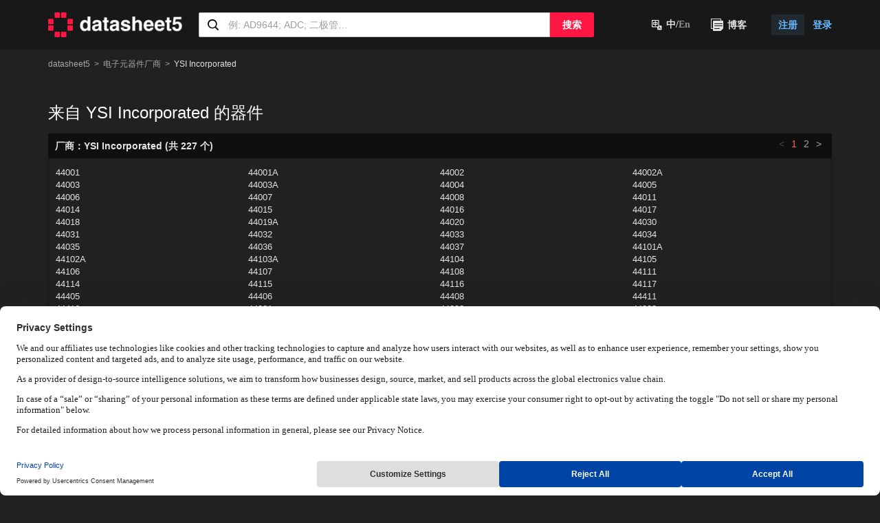

--- FILE ---
content_type: text/html; charset=utf-8
request_url: https://www.datasheet5.com/mfrId/2573?referer=Y
body_size: 9307
content:
<!DOCTYPE html><html lang="zh-cmn-Hans"><head><meta charset="UTF-8"><meta name="viewport" content="width=device-width, initial-scale=1.0"><meta http-equiv="X-UA-Compatible" content="ie=edge"><title>YSI Incorporated_YSI Incorporated器件-datasheet5电子元器件查询网</title><meta name="title" property="title" content="YSI Incorporated_YSI Incorporated器件-datasheet5电子元器件查询网"><meta name="keywords" property="keywords" content="YSI Incorporated,YSI Incorporated产品,YSI Incorporated电子元器件"><meta name="description" property="description" content="datasheet5电子元器件查询网为您提供YSI Incorporated所有器件型号,包含集成电路型号,参数应用信息,PDF格式的数据手册,应用指南,供您快速查询和下载."><meta name="extra" property="extra" content=""><meta name="datetime" property="datetime" content="Tue Jan 20 2026 09:26:57 GMT+0800 (China Standard Time)"><link rel="shortcut icon" href="https://file.eefcdn.com/d5/static/eefprod/favicon.69898eb6.ico"><link rel="stylesheet" href="//at.alicdn.com/t/c/font_1601152_xp6shhy4w9.css"><link rel="stylesheet" href="//file.eefcdn.com/d5/css/tooltipster.bundle.min.css"><link rel="stylesheet" href="//file.eefcdn.com/d5/css/tooltipster-sideTip-borderless.min.css"><link ng-parcel="1" rel="canonical" href="https://www.datasheet5.com/mfrId/2573"><link rel="stylesheet" href="https://file.eefcdn.com/d5/static/eefprod/list.d004e0bf.css"><link rel="stylesheet" href="https://file.eefcdn.com/d5/static/eefprod/m.2b6a347f.css"><link href="https://file.eefcdn.com/d5/js/skin/layer.css" rel="stylesheet"><link rel="stylesheet" href="//file.eefcdn.com/d5/css/nice-select.min.css"><script src="https://turing.captcha.qcloud.com/TCaptcha.js"></script><script id="usercentrics-cmp" src="https://web.cmp.usercentrics.eu/ui/loader.js" data-settings-id="0Bj-K96lI775Lf" async></script><style>.async-hide{opacity:0!important}</style><p style="display:none;visibility:hidden">Tue Jan 20 2026 09:26:57 GMT+0800 (China Standard Time)<span id="datetime"></span></p><script>!function(e,t,a,n,c){e[n]=e[n]||[],e[n].push({"gtm.start":(new Date).getTime(),event:"gtm.js"});var o=t.getElementsByTagName(a)[0],s=t.createElement(a);s.async=!0,s.src="https://www.googletagmanager.com/gtm.js?id=GTM-KQZ63ZM",o.parentNode.insertBefore(s,o)}(window,document,"script","dataLayer"),function(e,t,a,n,c,o,s,m,i){t.className+=" "+a,o.start=1*new Date,o.end=s=function(){t.className=t.className.replace(RegExp(" ?"+a),"")},(e[n]=e[n]||[]).hide=o,setTimeout(function(){s(),o.end=null},4e3),o.timeout=4e3}(window,document.documentElement,"async-hide","dataLayer",0,{"GTM-KQZ63ZM":!0}),window.locale="zh-cn";</script></head><body csrf="KW13RXcO-okFR5XLgjRXk9AFJjQqqFfHFcNc">  <noscript><iframe src="https://www.googletagmanager.com/ns.html?id=GTM-KQZ63ZM" height="0" width="0" style="display:none;visibility:hidden"></iframe></noscript>               <div class="mini-apps-code  not-login"> <div class="mini-apps-code-content"> <i class="iconfont icon-mini-program"></i>随身查 </div> <div class="mini-apps-code-drop"> <i class="iconfont icon-remove close hide"></i> <img src="https://file.eefcdn.com/d5/static/eefprod/mini_app_code.cb47187b.jpeg" alt="mini app"> <div>扫码添加小程序</div> <div>手机随时查器件</div> </div> </div> <script type="text/tmplate" id="captcha-button">
            <div class="captcha-button">
                <div class="captcha-button_logo">
                    <div class="captcha-btn_a"></div>
                    <div class="captcha-btn_b"></div>
                </div>
                <span class="captcha-button_text">请点击按钮开始验证</span>
            </div>
        </script> <script type="text/tmplate" id="captcha-sucButton">
            <div class="captcha-button captcha-sucButton">
                <div class="captcha-sucButton_logo"></div>
                <span class="captcha-sucButton_text">验证成功</span>
            </div>
        </script> <div class="common-header-wrapper"> <div class="common-header fixed-header"> <div class="container-wrapper"> <div class="header-container container-xl"> <div class="header-left"> <a class="common-logo-wrapper" href="/"> <div class="common-logo"></div>  </a>  <div class="search-wrapper"> <span class="input-prefix"> <i class="iconfont icon-search"></i> </span> <form action="/search" id="search-form"> <input ng-parcel="1" autocomplete="off" class="search-input" id="search-term" placeholder="例: AD9644; ADC; 二极管…" type="text" value=""> <div class="search-no-result">请输入至少 3 个字母或数字的器件型号，或至少 2 个汉字的厂商名称</div> <button type="submit" class="search-button">搜索</button> 
<input type="hidden" name="_csrf" value="laIyYVMm-A2iaHZDTryzp1RpaQ23ykf59AsI" /></form> </div>  </div> <div class="header-right">   <a href="?locale=en-us" class="lang zh js-toggle-lang" data-lang="en-us" rel="nofollow">中/<span>En</span></a>  <a href="https://www.datasheet5.com/blog" target="_blank" class="header-link"><i class="iconfont icon-blog"></i>博客</a>  <button class="register-button j-register-click">注册</button> <a class="login-button j-login-click">登录</a>  </div> </div> </div> </div> </div> <div class="container"> <ol class="breadcrumb"> <li><a href="/">datasheet5</a></li>  <li><a href="/manufacturers/Y">电子元器件厂商</a></li>  <li class="active">YSI Incorporated</li> </ol> </div><div class="container index-list"> <div class="title">来自 YSI Incorporated 的器件</div> <div class="result-wrapper"> <div class="result-info"> <div class="num">厂商：YSI Incorporated (共 227 个)</div> <div id="result-pagination" class="result-pagination hidden-m"></div> </div> <div class="parts row">  <a target="_blank" class="col-3" href="/search/manufacturer_YSI%20Incorporated_44001">44001</a>  <a target="_blank" class="col-3" href="/search/manufacturer_YSI%20Incorporated_44001A">44001A</a>  <a target="_blank" class="col-3" href="/search/manufacturer_YSI%20Incorporated_44002">44002</a>  <a target="_blank" class="col-3" href="/search/manufacturer_YSI%20Incorporated_44002A">44002A</a>  <a target="_blank" class="col-3" href="/search/manufacturer_YSI%20Incorporated_44003">44003</a>  <a target="_blank" class="col-3" href="/search/manufacturer_YSI%20Incorporated_44003A">44003A</a>  <a target="_blank" class="col-3" href="/search/manufacturer_YSI%20Incorporated_44004">44004</a>  <a target="_blank" class="col-3" href="/search/manufacturer_YSI%20Incorporated_44005">44005</a>  <a target="_blank" class="col-3" href="/search/manufacturer_YSI%20Incorporated_44006">44006</a>  <a target="_blank" class="col-3" href="/search/manufacturer_YSI%20Incorporated_44007">44007</a>  <a target="_blank" class="col-3" href="/search/manufacturer_YSI%20Incorporated_44008">44008</a>  <a target="_blank" class="col-3" href="/search/manufacturer_YSI%20Incorporated_44011">44011</a>  <a target="_blank" class="col-3" href="/search/manufacturer_YSI%20Incorporated_44014">44014</a>  <a target="_blank" class="col-3" href="/search/manufacturer_YSI%20Incorporated_44015">44015</a>  <a target="_blank" class="col-3" href="/search/manufacturer_YSI%20Incorporated_44016">44016</a>  <a target="_blank" class="col-3" href="/search/manufacturer_YSI%20Incorporated_44017">44017</a>  <a target="_blank" class="col-3" href="/search/manufacturer_YSI%20Incorporated_44018">44018</a>  <a target="_blank" class="col-3" href="/search/manufacturer_YSI%20Incorporated_44019A">44019A</a>  <a target="_blank" class="col-3" href="/search/manufacturer_YSI%20Incorporated_44020">44020</a>  <a target="_blank" class="col-3" href="/search/manufacturer_YSI%20Incorporated_44030">44030</a>  <a target="_blank" class="col-3" href="/search/manufacturer_YSI%20Incorporated_44031">44031</a>  <a target="_blank" class="col-3" href="/search/manufacturer_YSI%20Incorporated_44032">44032</a>  <a target="_blank" class="col-3" href="/search/manufacturer_YSI%20Incorporated_44033">44033</a>  <a target="_blank" class="col-3" href="/search/manufacturer_YSI%20Incorporated_44034">44034</a>  <a target="_blank" class="col-3" href="/search/manufacturer_YSI%20Incorporated_44035">44035</a>  <a target="_blank" class="col-3" href="/search/manufacturer_YSI%20Incorporated_44036">44036</a>  <a target="_blank" class="col-3" href="/search/manufacturer_YSI%20Incorporated_44037">44037</a>  <a target="_blank" class="col-3" href="/search/manufacturer_YSI%20Incorporated_44101A">44101A</a>  <a target="_blank" class="col-3" href="/search/manufacturer_YSI%20Incorporated_44102A">44102A</a>  <a target="_blank" class="col-3" href="/search/manufacturer_YSI%20Incorporated_44103A">44103A</a>  <a target="_blank" class="col-3" href="/search/manufacturer_YSI%20Incorporated_44104">44104</a>  <a target="_blank" class="col-3" href="/search/manufacturer_YSI%20Incorporated_44105">44105</a>  <a target="_blank" class="col-3" href="/search/manufacturer_YSI%20Incorporated_44106">44106</a>  <a target="_blank" class="col-3" href="/search/manufacturer_YSI%20Incorporated_44107">44107</a>  <a target="_blank" class="col-3" href="/search/manufacturer_YSI%20Incorporated_44108">44108</a>  <a target="_blank" class="col-3" href="/search/manufacturer_YSI%20Incorporated_44111">44111</a>  <a target="_blank" class="col-3" href="/search/manufacturer_YSI%20Incorporated_44114">44114</a>  <a target="_blank" class="col-3" href="/search/manufacturer_YSI%20Incorporated_44115">44115</a>  <a target="_blank" class="col-3" href="/search/manufacturer_YSI%20Incorporated_44116">44116</a>  <a target="_blank" class="col-3" href="/search/manufacturer_YSI%20Incorporated_44117">44117</a>  <a target="_blank" class="col-3" href="/search/manufacturer_YSI%20Incorporated_44405">44405</a>  <a target="_blank" class="col-3" href="/search/manufacturer_YSI%20Incorporated_44406">44406</a>  <a target="_blank" class="col-3" href="/search/manufacturer_YSI%20Incorporated_44408">44408</a>  <a target="_blank" class="col-3" href="/search/manufacturer_YSI%20Incorporated_44411">44411</a>  <a target="_blank" class="col-3" href="/search/manufacturer_YSI%20Incorporated_44416">44416</a>  <a target="_blank" class="col-3" href="/search/manufacturer_YSI%20Incorporated_44901">44901</a>  <a target="_blank" class="col-3" href="/search/manufacturer_YSI%20Incorporated_44902">44902</a>  <a target="_blank" class="col-3" href="/search/manufacturer_YSI%20Incorporated_44903">44903</a>  <a target="_blank" class="col-3" href="/search/manufacturer_YSI%20Incorporated_44904">44904</a>  <a target="_blank" class="col-3" href="/search/manufacturer_YSI%20Incorporated_44905">44905</a>  <a target="_blank" class="col-3" href="/search/manufacturer_YSI%20Incorporated_44906">44906</a>  <a target="_blank" class="col-3" href="/search/manufacturer_YSI%20Incorporated_44907">44907</a>  <a target="_blank" class="col-3" href="/search/manufacturer_YSI%20Incorporated_44908">44908</a>  <a target="_blank" class="col-3" href="/search/manufacturer_YSI%20Incorporated_44909">44909</a>  <a target="_blank" class="col-3" href="/search/manufacturer_YSI%20Incorporated_44910">44910</a>  <a target="_blank" class="col-3" href="/search/manufacturer_YSI%20Incorporated_45001">45001</a>  <a target="_blank" class="col-3" href="/search/manufacturer_YSI%20Incorporated_45002">45002</a>  <a target="_blank" class="col-3" href="/search/manufacturer_YSI%20Incorporated_45003">45003</a>  <a target="_blank" class="col-3" href="/search/manufacturer_YSI%20Incorporated_45004">45004</a>  <a target="_blank" class="col-3" href="/search/manufacturer_YSI%20Incorporated_45005">45005</a>  <a target="_blank" class="col-3" href="/search/manufacturer_YSI%20Incorporated_45006">45006</a>  <a target="_blank" class="col-3" href="/search/manufacturer_YSI%20Incorporated_45007">45007</a>  <a target="_blank" class="col-3" href="/search/manufacturer_YSI%20Incorporated_45008">45008</a>  <a target="_blank" class="col-3" href="/search/manufacturer_YSI%20Incorporated_45011">45011</a>  <a target="_blank" class="col-3" href="/search/manufacturer_YSI%20Incorporated_45014">45014</a>  <a target="_blank" class="col-3" href="/search/manufacturer_YSI%20Incorporated_45015">45015</a>  <a target="_blank" class="col-3" href="/search/manufacturer_YSI%20Incorporated_45016">45016</a>  <a target="_blank" class="col-3" href="/search/manufacturer_YSI%20Incorporated_45017">45017</a>  <a target="_blank" class="col-3" href="/search/manufacturer_YSI%20Incorporated_46001">46001</a>  <a target="_blank" class="col-3" href="/search/manufacturer_YSI%20Incorporated_46002">46002</a>  <a target="_blank" class="col-3" href="/search/manufacturer_YSI%20Incorporated_46003">46003</a>  <a target="_blank" class="col-3" href="/search/manufacturer_YSI%20Incorporated_46004">46004</a>  <a target="_blank" class="col-3" href="/search/manufacturer_YSI%20Incorporated_46005">46005</a>  <a target="_blank" class="col-3" href="/search/manufacturer_YSI%20Incorporated_46006">46006</a>  <a target="_blank" class="col-3" href="/search/manufacturer_YSI%20Incorporated_46007">46007</a>  <a target="_blank" class="col-3" href="/search/manufacturer_YSI%20Incorporated_46008">46008</a>  <a target="_blank" class="col-3" href="/search/manufacturer_YSI%20Incorporated_46011">46011</a>  <a target="_blank" class="col-3" href="/search/manufacturer_YSI%20Incorporated_46014">46014</a>  <a target="_blank" class="col-3" href="/search/manufacturer_YSI%20Incorporated_46015">46015</a>  <a target="_blank" class="col-3" href="/search/manufacturer_YSI%20Incorporated_46016">46016</a>  <a target="_blank" class="col-3" href="/search/manufacturer_YSI%20Incorporated_46017">46017</a>  <a target="_blank" class="col-3" href="/search/manufacturer_YSI%20Incorporated_46030">46030</a>  <a target="_blank" class="col-3" href="/search/manufacturer_YSI%20Incorporated_46031">46031</a>  <a target="_blank" class="col-3" href="/search/manufacturer_YSI%20Incorporated_46032">46032</a>  <a target="_blank" class="col-3" href="/search/manufacturer_YSI%20Incorporated_46033">46033</a>  <a target="_blank" class="col-3" href="/search/manufacturer_YSI%20Incorporated_46034">46034</a>  <a target="_blank" class="col-3" href="/search/manufacturer_YSI%20Incorporated_46035">46035</a>  <a target="_blank" class="col-3" href="/search/manufacturer_YSI%20Incorporated_46036">46036</a>  <a target="_blank" class="col-3" href="/search/manufacturer_YSI%20Incorporated_46037">46037</a>  <a target="_blank" class="col-3" href="/search/manufacturer_YSI%20Incorporated_46040">46040</a>  <a target="_blank" class="col-3" href="/search/manufacturer_YSI%20Incorporated_46041">46041</a>  <a target="_blank" class="col-3" href="/search/manufacturer_YSI%20Incorporated_46043">46043</a>  <a target="_blank" class="col-3" href="/search/manufacturer_YSI%20Incorporated_46044">46044</a>  <a target="_blank" class="col-3" href="/search/manufacturer_YSI%20Incorporated_46046">46046</a>  <a target="_blank" class="col-3" href="/search/manufacturer_YSI%20Incorporated_46047">46047</a>  <a target="_blank" class="col-3" href="/search/manufacturer_YSI%20Incorporated_55001">55001</a>  <a target="_blank" class="col-3" href="/search/manufacturer_YSI%20Incorporated_55002">55002</a>  <a target="_blank" class="col-3" href="/search/manufacturer_YSI%20Incorporated_55003">55003</a>  <a target="_blank" class="col-3" href="/search/manufacturer_YSI%20Incorporated_55004">55004</a>  <a target="_blank" class="col-3" href="/search/manufacturer_YSI%20Incorporated_55005">55005</a>  <a target="_blank" class="col-3" href="/search/manufacturer_YSI%20Incorporated_55006">55006</a>  <a target="_blank" class="col-3" href="/search/manufacturer_YSI%20Incorporated_55007">55007</a>  <a target="_blank" class="col-3" href="/search/manufacturer_YSI%20Incorporated_55008">55008</a>  <a target="_blank" class="col-3" href="/search/manufacturer_YSI%20Incorporated_55011">55011</a>  <a target="_blank" class="col-3" href="/search/manufacturer_YSI%20Incorporated_55014">55014</a>  <a target="_blank" class="col-3" href="/search/manufacturer_YSI%20Incorporated_55015">55015</a>  <a target="_blank" class="col-3" href="/search/manufacturer_YSI%20Incorporated_55016">55016</a>  <a target="_blank" class="col-3" href="/search/manufacturer_YSI%20Incorporated_55017">55017</a>  <a target="_blank" class="col-3" href="/search/manufacturer_YSI%20Incorporated_55030">55030</a>  <a target="_blank" class="col-3" href="/search/manufacturer_YSI%20Incorporated_55031">55031</a>  <a target="_blank" class="col-3" href="/search/manufacturer_YSI%20Incorporated_55032">55032</a>  <a target="_blank" class="col-3" href="/search/manufacturer_YSI%20Incorporated_55033">55033</a>  <a target="_blank" class="col-3" href="/search/manufacturer_YSI%20Incorporated_55034">55034</a>  <a target="_blank" class="col-3" href="/search/manufacturer_YSI%20Incorporated_55035">55035</a>  <a target="_blank" class="col-3" href="/search/manufacturer_YSI%20Incorporated_55036">55036</a>  <a target="_blank" class="col-3" href="/search/manufacturer_YSI%20Incorporated_55037">55037</a>  <a target="_blank" class="col-3" href="/search/manufacturer_YSI%20Incorporated_SP030-68">SP030-68</a>  <a target="_blank" class="col-3" href="/search/manufacturer_YSI%20Incorporated_SP030-69">SP030-69</a>  <a target="_blank" class="col-3" href="/search/manufacturer_YSI%20Incorporated_SP031-70">SP031-70</a>  <a target="_blank" class="col-3" href="/search/manufacturer_YSI%20Incorporated_SP031-71">SP031-71</a>  <a target="_blank" class="col-3" href="/search/manufacturer_YSI%20Incorporated_SP034-39">SP034-39</a>  <a target="_blank" class="col-3" href="/search/manufacturer_YSI%20Incorporated_SP082-39">SP082-39</a>  <a target="_blank" class="col-3" href="/search/manufacturer_YSI%20Incorporated_SP082-40">SP082-40</a>  <a target="_blank" class="col-3" href="/search/manufacturer_YSI%20Incorporated_SV100A">SV100A</a>  <a target="_blank" class="col-3" href="/search/manufacturer_YSI%20Incorporated_SV100A1">SV100A1</a>  <a target="_blank" class="col-3" href="/search/manufacturer_YSI%20Incorporated_SV100A3">SV100A3</a>  <a target="_blank" class="col-3" href="/search/manufacturer_YSI%20Incorporated_SV100D">SV100D</a>  <a target="_blank" class="col-3" href="/search/manufacturer_YSI%20Incorporated_V1000R100">V1000R100</a>  <a target="_blank" class="col-3" href="/search/manufacturer_YSI%20Incorporated_V100A2">V100A2</a>  <a target="_blank" class="col-3" href="/search/manufacturer_YSI%20Incorporated_V100Z0">V100Z0</a>  <a target="_blank" class="col-3" href="/search/manufacturer_YSI%20Incorporated_V100Z15">V100Z15</a>  <a target="_blank" class="col-3" href="/search/manufacturer_YSI%20Incorporated_V100Z9">V100Z9</a>  <a target="_blank" class="col-3" href="/search/manufacturer_YSI%20Incorporated_V117R15">V117R15</a>  <a target="_blank" class="col-3" href="/search/manufacturer_YSI%20Incorporated_V117R2">V117R2</a>  <a target="_blank" class="col-3" href="/search/manufacturer_YSI%20Incorporated_V117R5">V117R5</a>  <a target="_blank" class="col-3" href="/search/manufacturer_YSI%20Incorporated_V117R6">V117R6</a>  <a target="_blank" class="col-3" href="/search/manufacturer_YSI%20Incorporated_V120A2">V120A2</a>  <a target="_blank" class="col-3" href="/search/manufacturer_YSI%20Incorporated_V1400R100">V1400R100</a>  <a target="_blank" class="col-3" href="/search/manufacturer_YSI%20Incorporated_V150A3">V150A3</a>  <a target="_blank" class="col-3" href="/search/manufacturer_YSI%20Incorporated_V150R0">V150R0</a>  <a target="_blank" class="col-3" href="/search/manufacturer_YSI%20Incorporated_V150R17">V150R17</a>  <a target="_blank" class="col-3" href="/search/manufacturer_YSI%20Incorporated_V150R2">V150R2</a>  <a target="_blank" class="col-3" href="/search/manufacturer_YSI%20Incorporated_V150R6">V150R6</a>  <a target="_blank" class="col-3" href="/search/manufacturer_YSI%20Incorporated_V150R8">V150R8</a>  <a target="_blank" class="col-3" href="/search/manufacturer_YSI%20Incorporated_V180A3">V180A3</a>  <a target="_blank" class="col-3" href="/search/manufacturer_YSI%20Incorporated_V183R0">V183R0</a>  <a target="_blank" class="col-3" href="/search/manufacturer_YSI%20Incorporated_V183R20">V183R20</a>  <a target="_blank" class="col-3" href="/search/manufacturer_YSI%20Incorporated_V183R7">V183R7</a>  <a target="_blank" class="col-3" href="/search/manufacturer_YSI%20Incorporated_V183R9">V183R9</a>  <a target="_blank" class="col-3" href="/search/manufacturer_YSI%20Incorporated_V18Z0">V18Z0</a>  <a target="_blank" class="col-3" href="/search/manufacturer_YSI%20Incorporated_V18Z1">V18Z1</a>  <a target="_blank" class="col-3" href="/search/manufacturer_YSI%20Incorporated_V18Z2">V18Z2</a>  <a target="_blank" class="col-3" href="/search/manufacturer_YSI%20Incorporated_V216R0">V216R0</a>  <a target="_blank" class="col-3" href="/search/manufacturer_YSI%20Incorporated_V216R10">V216R10</a>  <a target="_blank" class="col-3" href="/search/manufacturer_YSI%20Incorporated_V216R3">V216R3</a>  <a target="_blank" class="col-3" href="/search/manufacturer_YSI%20Incorporated_V216R7">V216R7</a>  <a target="_blank" class="col-3" href="/search/manufacturer_YSI%20Incorporated_V220A4">V220A4</a>  <a target="_blank" class="col-3" href="/search/manufacturer_YSI%20Incorporated_V22Z0">V22Z0</a>  <a target="_blank" class="col-3" href="/search/manufacturer_YSI%20Incorporated_V22Z1">V22Z1</a>  <a target="_blank" class="col-3" href="/search/manufacturer_YSI%20Incorporated_V22Z2">V22Z2</a>  <a target="_blank" class="col-3" href="/search/manufacturer_YSI%20Incorporated_V22Z3">V22Z3</a>  <a target="_blank" class="col-3" href="/search/manufacturer_YSI%20Incorporated_V24Z0">V24Z0</a>  <a target="_blank" class="col-3" href="/search/manufacturer_YSI%20Incorporated_V24Z1">V24Z1</a>  <a target="_blank" class="col-3" href="/search/manufacturer_YSI%20Incorporated_V24Z4">V24Z4</a>  <a target="_blank" class="col-3" href="/search/manufacturer_YSI%20Incorporated_V250R0">V250R0</a>  <a target="_blank" class="col-3" href="/search/manufacturer_YSI%20Incorporated_V270A4">V270A4</a>  <a target="_blank" class="col-3" href="/search/manufacturer_YSI%20Incorporated_V27A1">V27A1</a>  <a target="_blank" class="col-3" href="/search/manufacturer_YSI%20Incorporated_V27Z0">V27Z0</a>  <a target="_blank" class="col-3" href="/search/manufacturer_YSI%20Incorporated_V27Z2">V27Z2</a>  <a target="_blank" class="col-3" href="/search/manufacturer_YSI%20Incorporated_V283R0">V283R0</a>  <a target="_blank" class="col-3" href="/search/manufacturer_YSI%20Incorporated_V283R10">V283R10</a>  <a target="_blank" class="col-3" href="/search/manufacturer_YSI%20Incorporated_V283R12">V283R12</a>  <a target="_blank" class="col-3" href="/search/manufacturer_YSI%20Incorporated_V283R3">V283R3</a>  <a target="_blank" class="col-3" href="/search/manufacturer_YSI%20Incorporated_V283R30">V283R30</a>  <a target="_blank" class="col-3" href="/search/manufacturer_YSI%20Incorporated_V330A5">V330A5</a>  <a target="_blank" class="col-3" href="/search/manufacturer_YSI%20Incorporated_V330R0">V330R0</a>  <a target="_blank" class="col-3" href="/search/manufacturer_YSI%20Incorporated_V330R11">V330R11</a>  <a target="_blank" class="col-3" href="/search/manufacturer_YSI%20Incorporated_V330R13">V330R13</a>  <a target="_blank" class="col-3" href="/search/manufacturer_YSI%20Incorporated_V330R4">V330R4</a>  <a target="_blank" class="col-3" href="/search/manufacturer_YSI%20Incorporated_V33A2">V33A2</a>  <a target="_blank" class="col-3" href="/search/manufacturer_YSI%20Incorporated_V33Z0">V33Z0</a>  <a target="_blank" class="col-3" href="/search/manufacturer_YSI%20Incorporated_V33Z1">V33Z1</a>  <a target="_blank" class="col-3" href="/search/manufacturer_YSI%20Incorporated_V33Z2">V33Z2</a>  <a target="_blank" class="col-3" href="/search/manufacturer_YSI%20Incorporated_V33Z5">V33Z5</a>  <a target="_blank" class="col-3" href="/search/manufacturer_YSI%20Incorporated_V350R13">V350R13</a>  <a target="_blank" class="col-3" href="/search/manufacturer_YSI%20Incorporated_V350R36">V350R36</a>  <a target="_blank" class="col-3" href="/search/manufacturer_YSI%20Incorporated_V350R4">V350R4</a>  <a target="_blank" class="col-3" href="/search/manufacturer_YSI%20Incorporated_V383R0">V383R0</a>  <a target="_blank" class="col-3" href="/search/manufacturer_YSI%20Incorporated_V383R13">V383R13</a>  <a target="_blank" class="col-3" href="/search/manufacturer_YSI%20Incorporated_V383R15">V383R15</a>  <a target="_blank" class="col-3" href="/search/manufacturer_YSI%20Incorporated_V383R5">V383R5</a>  <a target="_blank" class="col-3" href="/search/manufacturer_YSI%20Incorporated_V39Z0">V39Z0</a>  <a target="_blank" class="col-3" href="/search/manufacturer_YSI%20Incorporated_V39Z2">V39Z2</a>  <a target="_blank" class="col-3" href="/search/manufacturer_YSI%20Incorporated_V39Z4">V39Z4</a>  <a target="_blank" class="col-3" href="/search/manufacturer_YSI%20Incorporated_V416R0">V416R0</a>  <a target="_blank" class="col-3" href="/search/manufacturer_YSI%20Incorporated_V416R5">V416R5</a>  <a target="_blank" class="col-3" href="/search/manufacturer_YSI%20Incorporated_V430A7">V430A7</a>  <a target="_blank" class="col-3" href="/search/manufacturer_YSI%20Incorporated_V450R0">V450R0</a>  <a target="_blank" class="col-3" href="/search/manufacturer_YSI%20Incorporated_V450R15">V450R15</a>  <a target="_blank" class="col-3" href="/search/manufacturer_YSI%20Incorporated_V450R45">V450R45</a>  </div>  <div class="result-info item-right"> <div id="result-pagination" class="result-pagination"></div> </div>  </div> </div>  <div id="login-form" style="display:none;"> <div class="modal-header"> <h4> <img class="common-logo" src="https://file.eefcdn.com/d5/static/eefprod/logo@2x.018644f8.png" alt="Datasheet5"> </h4> <div class="modal-tabs"> <div class="tab-item active" data-tab="password-login">密码登录</div> <div class="tab-item" data-tab="sms-login">短信登录</div> </div> </div> <div class="modal-content">  <form class="d5-form login-form password-login-form" style="display:block;"> <div class="form-item"> <div class="form-item-label"> <label>账号</label> </div> <div class="form-item-content"> <input ng-parcel="1" autocomplete="off" class="d5-input" type="text" name="account" id="account" placeholder="邮箱/手机号码"> <div class="form-explain">请输入账户</div> </div> </div> <div class="form-item"> <div class="form-item-label"> <label>密码</label> </div> <div class="form-item-content"> <div class="login-item login-password"> <input ng-parcel="1" autocomplete="off" class="d5-input" type="password" name="password" id="password" placeholder="请输入您的密码"> <a href="/account/find">忘记密码？</a> </div> <div class="form-explain">请输入密码</div> </div> </div> <div class="form-item"> <div class="form-item-label"> <label>验证</label> </div> <div class="form-item-content"> <div id="login-cbox-password"> </div> <div class="form-explain">请先通过验证</div> </div> </div> <div class="form-item"> <div class="form-item-label"></div> <div class="form-item-content"> <span class="d5-checkbox"> <input type="checkbox" class="d5-checkbox-input" name="rememberMe" id="rememberMe" checked> <span class="d5-checkbox-inner"></span> </span>下次自动登录 </div> </div> <div class="form-item login-submit-item"> <div class="form-item-label"></div> <div class="form-item-content"> <div class="login-item"> <button class="submit-button">登录</button> <span>还没有账号？<a class="login-button j-register-click">立即注册</a></span> </div> <div class="form-explain"></div> </div> </div> 
<input type="hidden" name="_csrf" value="t2yJmZpt-Vie8TfSk-KNNEHJUDhJxqZOosDw" /></form>  <form class="d5-form login-form sms-login-form" style="display:none;"> <div class="form-item"> <div class="form-item-label"> <label>手机号码</label> </div> <div class="form-item-content"> <div class="phone-input-wrapper"> <select name="countryCode" id="countryCode-login" class="country-code-select"> <option value="">国家号</option> <option value="86">CHN +86</option> <option value="852">HKG +852</option> <option value="853">MAC +853</option> <option value="886">TWN +886</option> <option value="65">SGP +65</option> <option value="60">MYS +60</option> <option value="66">THA +66</option> <option value="91">IND +91</option> <option value="62">IDN +62</option> <option value="81">JPN +81</option> <option value="82">KOR +82</option> <option value="49">DEU +49</option> <option value="33">FRA +33</option> <option value="1">USA +1</option> <option value="44">GBR +44</option> <option value="31">NLD +31</option> <option value="39">ITA +39</option> <option value="61">AUS +61</option> <option value="7">RUS +7</option> </select> <input ng-parcel="1" autocomplete="off" class="d5-input phone-input" type="text" name="phone" id="phone-login" placeholder="可接收短信的手机号码，用于登录"> </div> <div class="form-explain">请输入手机号码</div> </div> </div> <div class="form-item"> <div class="form-item-label"> <label>验证</label> </div> <div class="form-item-content"> <div id="login-cbox-sms"> </div> <div class="form-explain">请先通过验证</div> </div> </div> <div class="form-item"> <div class="form-item-label"> <label>验证码</label> </div> <div class="form-item-content"> <div class="login-item login-code"> <input ng-parcel="1" autocomplete="off" class="d5-input" type="text" name="smscode" id="smscode-login" placeholder="您收到的短信验证码"> <button class="login-code-button">获取验证码</button> </div> <div class="form-explain">验证码不正确</div> </div> </div> <div class="form-item"> <div class="form-item-label"></div> <div class="form-item-content"> <span class="d5-checkbox"> <input type="checkbox" class="d5-checkbox-input" name="rememberMe" id="rememberMe-sms" checked> <span class="d5-checkbox-inner"></span> </span>我已阅读并同意相关 <a href="/account/agreement" target="_blank">用户协议</a> <div class="form-explain">要完成注册必须阅读并接受 datasheet5 用户协议!</div> </div> </div> <div class="form-item login-submit-item"> <div class="form-item-label"></div> <div class="form-item-content"> <div class="login-item"> <button class="submit-button">登录</button> <span class="login-tipText">还没有账号？<a class="login-button j-register-click">立即注册</a></span> </div> <div class="form-explain"></div> </div> </div> 
<input type="hidden" name="_csrf" value="63p66OmH-8PSYp6SbkIeSivp1lKn6gLa4BJY" /></form> </div> </div>   <div id="register-form" style="display:none;"> <div class="modal-header"> <h4> <img class="common-logo" src="https://file.eefcdn.com/d5/static/eefprod/logo@2x.018644f8.png" alt="Datasheet5"> </h4> <div class="modal-tabs"> <div class="tab-item active" data-tab="email-register">用邮箱注册账号</div> <div class="tab-item" data-tab="sms-register">短信登录</div> </div> </div> <div class="modal-content">  <form class="d5-form register-form email-register-form" style="display:block;"> <div class="form-item"> <div class="form-item-label"> <label>工作邮箱</label> </div> <div class="form-item-content"> <input ng-parcel="1" autocomplete="off" class="d5-input" type="text" name="email" id="email-reg" placeholder="您的工作邮箱"> <div class="form-explain">请输入邮箱地址</div> </div> </div> <div class="form-item"> <div class="form-item-label"> <label>验证</label> </div> <div class="form-item-content"> <div id="register-cbox-email"> </div> <div class="form-explain">请先通过验证</div> </div> </div> <div class="form-item"> <div class="form-item-label"> <label>验证码</label> </div> <div class="form-item-content"> <div class="register-item register-code"> <input ng-parcel="1" autocomplete="off" class="d5-input" type="text" name="emailcode" id="emailcode" placeholder="您收到的邮件验证码"> <button class="email-code-button">获取验证码</button> </div> <div class="form-explain">验证码不正确</div> </div> </div> <div class="form-item"> <div class="form-item-label"> <label>密码</label> </div> <div class="form-item-content"> <input ng-parcel="1" autocomplete="off" class="d5-input" type="password" name="password" id="password-email" placeholder="至少 8 个字符，包含大小写字母和数字"> <div class="form-explain">请输入密码</div> </div> </div> <div class="form-item"> <div class="form-item-label"></div> <div class="form-item-content"> <span class="d5-checkbox"> <input type="checkbox" class="d5-checkbox-input" name="remember" id="remember-email" checked> <span class="d5-checkbox-inner"></span> </span>我已阅读并同意相关 <a href="/account/agreement" target="_blank">用户协议</a> <div class="form-explain">要完成注册必须阅读并接受 datasheet5 用户协议!</div> </div> </div> <div class="form-item register-submit-item"> <div class="form-item-label"></div> <div class="form-item-content"> <div class="register-item"> <button class="submit-button">注册</button> <span>已有账号？<a class="login-button j-login-click">直接登录</a></span> </div> <div class="form-explain"></div> </div> </div> 
<input type="hidden" name="_csrf" value="nnnTjLVJ-1LhazdApknE5pAfeymylwM_JFUw" /></form>  <form class="d5-form register-form sms-register-form" style="display:none;"> <div class="form-item"> <div class="form-item-label"> <label>手机号码</label> </div> <div class="form-item-content"> <div class="phone-input-wrapper"> <select name="countryCode" id="countryCode" class="country-code-select"> <option value="">国家号</option> <option value="86">CHN +86</option> <option value="852">HKG +852</option> <option value="853">MAC +853</option> <option value="886">TWN +886</option> <option value="65">SGP +65</option> <option value="60">MYS +60</option> <option value="66">THA +66</option> <option value="91">IND +91</option> <option value="62">IDN +62</option> <option value="81">JPN +81</option> <option value="82">KOR +82</option> <option value="49">DEU +49</option> <option value="33">FRA +33</option> <option value="1">USA +1</option> <option value="44">GBR +44</option> <option value="31">NLD +31</option> <option value="39">ITA +39</option> <option value="61">AUS +61</option> <option value="7">RUS +7</option> </select> <input ng-parcel="1" autocomplete="off" class="d5-input phone-input" type="text" name="phone" id="phone-reg" placeholder="可接收短信的手机号码，用于登录"> </div> <div class="form-explain">请输入手机号码</div> </div> </div> <div class="form-item"> <div class="form-item-label"> <label>验证</label> </div> <div class="form-item-content"> <div id="register-cbox-sms"> </div> <div class="form-explain">请先通过验证</div> </div> </div> <div class="form-item"> <div class="form-item-label"> <label>验证码</label> </div> <div class="form-item-content"> <div class="register-item register-code"> <input ng-parcel="1" autocomplete="off" class="d5-input" type="text" name="smscode" id="smscode" placeholder="您收到的短信验证码"> <button class="register-code-button">获取验证码</button> </div> <div class="form-explain">验证码不正确</div> </div> </div> <div class="form-item"> <div class="form-item-label"></div> <div class="form-item-content"> <span class="d5-checkbox"> <input type="checkbox" class="d5-checkbox-input" name="remember" id="remember-sms" checked> <span class="d5-checkbox-inner"></span> </span>我已阅读并同意相关 <a href="/account/agreement" target="_blank">用户协议</a> <div class="form-explain">要完成注册必须阅读并接受 datasheet5 用户协议!</div> </div> </div> <div class="form-item register-submit-item"> <div class="form-item-label"></div> <div class="form-item-content"> <div class="register-item"> <button class="submit-button">登录</button> <span class="login-tipText">已有账号？<a class="login-button j-login-click">直接登录</a></span> </div> <div class="form-explain"></div> </div> </div> 
<input type="hidden" name="_csrf" value="a5nVoUVg-0n2NHLJoiR3bIcUbrh64FcL895I" /></form> </div> </div>   <div id="complete-info-form" style="display:none;"> <div class="modal-header"> <h4> 完善资料 </h4> </div> <div class="modal-description"> 完善资料后可以获取更多高级信息和服务，如申请 CAD 模型等。 </div> <div class="modal-content"> <form class="d5-form complete-info-form"> <div class="form-item"> <div class="form-item-label"> <label>职位</label> </div> <div class="form-item-content"> <select name="occupation" id="occupation-complete" placeholder="选择职业"> <option>请选择职位</option> <option value="研发">研发</option> <option value="研发管理/项目管理">研发管理/项目管理</option> <option value="公司管理">公司管理</option> <option value="采购/市场/服务">采购/市场/服务</option> <option value="生产管理/质量控制">生产管理/质量控制</option> <option value="教师/学术研究">教师/学术研究</option> <option value="学生">学生</option> </select> <div class="form-explain">请选择职位描述</div> </div> </div> <div class="form-item"> <div class="form-item-label"> <label>公司</label> </div> <div class="form-item-content"> <input ng-parcel="1" autocomplete="off" class="d5-input" type="text" name="company" id="company-complete" placeholder="请输入您的公司名称"> <div class="form-explain">请输入公司</div> </div> </div> <div class="form-item complete-info-actions"> <div class="form-item-label"></div> <div class="form-item-content"> <button type="button" class="submit-button">保存</button> <a class="reload-button">稍后填写</a> <div class="form-explain"></div> </div> </div> 
<input type="hidden" name="_csrf" value="lXT4kfxV-GWZWQiMkCSl1vwkI9J2z4Bb51y4" /></form> </div> </div>   <div id="cad-form" class="layui-layer-cad" style="display:none;"> <div class="modal-header"> <h4> 完善资料 </h4> </div> <div class="modal-content"> <form class="d5-form request-form"> <div class="request-form-tip" style="line-height:30px;margin-bottom:21px;">完善资料后即可下载 ECAD 模型。</div>  <div class="form-item"> <div class="form-item-label"> <label>工作邮箱</label> </div> <div class="form-item-content"> <input ng-parcel="1" autocomplete="off" class="d5-input" type="text" name="email" id="email" value="" placeholder="请输入邮箱地址"> <div class="form-explain">请输入邮箱</div> </div> </div>   <div class="form-item"> <div class="form-item-label"> <label>公司</label> </div> <div class="form-item-content"> <input ng-parcel="1" autocomplete="off" class="d5-input" type="text" name="company" id="company" typename="company" value="" placeholder="您的公司名称"> <div class="form-explain">请输入公司名称</div> </div> </div>  <div class="form-item request-submit-item"> <div class="form-item-label"></div> <div class="form-item-content"> <div class="request-item"> <button class="submit-button">下一步</button> </div> </div> </div> 
<input type="hidden" name="_csrf" value="hsBvMpGB-rlWfFI1zhgCm5ffb7h5XJ8NyswA" /></form> </div> </div>   <div class="search-page container-full"> <div class="header-wrapper"> <div class="header-left"> <a href="/"> <img class="common-logo" src="https://file.eefcdn.com/d5/static/eefprod/logo_d5_website@2x.3bc4e726.png" alt="Datasheet5"> </a> </div> <div class="header-right"> <a href="https://www.datasheet5.com/blog" target="_blank" class="header-link"><i class="iconfont icon-blog"></i>博客</a>  <a class="register-button" href="/account/register">注册</a> <a class="login-button" href="/account/login">登录</a>  </div> </div> <div class="search-wrapper"> <span class="input-prefix"> <i class="iconfont icon-search"></i> </span> <form action="/search" id="search-form"> <input ng-parcel="1" autocomplete="off" id="search-input" class="search-input" placeholder="例: AD9644; ADC; 二极管…" type="text" value=""> <div class="search-no-result">请输入至少 3 个字母或数字的器件型号，或至少 2 个汉字的厂商名称</div> <button type="submit" class="search-button">搜索</button> <span class="cancel-btn cancel-search">取消</span> 
<input type="hidden" name="_csrf" value="bS6IR5fw--ixtSk5O1LBl-t4TQ6zNyLUXaqw" /></form> <div class="recent-search" id="recent-list"> </div> </div> </div>  <div class="footer"> <div class="container-wrapper"> <div class="container-xl"> <div class="footer-nav row"> <div class="col-full col-3-m"> <div class="footer-logo"> <a href="https://www.datasheet5.com/" target="_blank"> <img src="https://file.eefcdn.com/d5/static/eefprod/footer-logo@2x.cbdae2e1.png" alt="Datasheet5"> </a> </div> <div class="copyright text">© 2010 - 2025 苏州灵动帧格网络科技有限公司 版权所有.</div> </div> <div class="col-3 hidden-m"> <div class="footer-title">站内导航</div> <div class="row"> <div class="col-6"> <a href="/atlas" class="text">芯耀</a> <a href="/about" target="_blank" class="text">关于我们</a> <a href="/chinese-manufacturer" target="_blank" class="text">上传器件</a> </div> <div class="col-6"> <a href="https://www.eefocus.com/page/user-agreement/" target="_blank" class="text">版权及免责声明</a> <a href="https://www.eefocus.com/page/onlineservice" target="_blank" class="text">广告及客户服务</a> <a href="https://intelligence.supplyframe.com/privacy-policy/" target="_blank" class="text">隐私政策</a> </div> </div> </div> <div class="col-3 hidden-m"> <div class="footer-title">友情链接</div> <div class="row"> <div class="col-4"> <a href="https://www.bom2buy.com/?utm_source=datasheet5&utm_medium=referral&utm_campaign=bottom" target="_blank" rel="nofollow" class="text">bom2buy</a> <a href="https://www.eefocus.com/?utm_source=datasheet5&utm_medium=referral&utm_campaign=bottom" target="_blank" rel="nofollow" class="text">与非网</a> </div> <div class="col-4"> <a href="https://www.findchips.com" target="_blank" rel="nofollow" class="text">findchips</a> <a href="https://www.eefocus.com/circuit/?utm_source=datasheet5&utm_medium=referral&utm_campaign=bottom" target="_blank" rel="nofollow" class="text">电路方案</a> </div> <div class="col-4"> <a href="https://supplyframe.com" target="_blank" rel="nofollow" class="text">supplyframe</a> <a href="https://www.eefocus.com/course/?utm_source=datasheet5&utm_medium=referral&utm_campaign=bottom" target="_blank" class="text">课程</a> </div> <div class="col-4"> <a href="https://www.oneyac.com/" target="_blank" rel="nofollow" class="text">唯样商城</a> </div> <div class="col-4"> <a href="http://www.838dz.com/" target="_blank" rel="nofollow" class="text">丝印查询</a> </div> <div class="col-4"> <a href="https://www.cjt.com/" target="_blank" rel="nofollow" class="text">CJTconn</a> </div> </div> </div> <div class="col-3 hidden-m"> <div class="footer-title">联系我们</div> <div class="row"> <div class="copyright text">苏州工业园区月亮湾路 15 号中新大厦 4406-4411</div> <div class="copyright text">江苏省苏州市, 215021</div> <div class="copyright text">电话：(0512) 62988549</div> <div class="copyright text">media_datasheet5@cn.supplyframe.com</div> </div> </div> </div> </div> <div class="icp"> <span class="text">ICP经营许可证 苏B2-20140176</span> <a target="_blank" rel="nofollow" class="text" href="http://beian.miit.gov.cn/">苏ICP备14012660号-5</a> <a target="_blank" rel="nofollow" class="text icp-link-with-icon" href="http://www.beian.gov.cn/portal/registerSystemInfo?recordcode=32059002001873"><img src="https://file.eefcdn.com/d5/static/eefprod/icp@2x.4fcc1b42.png" alt=""> 苏公网安备 32059002001873号</a> <a href="#" onClick="UC_UI.showFirstLayer();" class="text">Do not sell or share my personal information</a> </div> </div> </div>  <script src="https://file.eefcdn.com/d5/js/jquery.min.js"></script> <script src="//file.eefcdn.com/d5/js/polyfill.js"></script> <script src="https://www.yunpian.com/static/official/js/libs/riddler-sdk-0.2.2.js"></script> <script src="https://file.eefcdn.com/d5/static/eefprod/global.7628305e.js"></script> <script src="//file.eefcdn.com/d5/js/tooltipster.bundle.min.js"></script> <script src="//file.eefcdn.com/d5/js/layer.js"></script> <script src="https://file.eefcdn.com/d5/js/jquery.nice-select.min.js"></script>  <script async src="https://www.googletagmanager.com/gtag/js?id=UA-1502657-29"></script>  <script type="text/tpl" id="search-list-tpl">
            
            {% if searchData.length > 0 %}
            <span>{{__('global.header.last.search')}}：</span>                  
            <div class="recent-word" >
                {% for item in searchData %}
                <a ng-parcel="1" href="/search/{{item | urlencode}}">{{item}}</a>
                {% endfor %}
            </div>
            {% endif %}
            
        </script>   <script ng-parcel="1">window.dataLayer = window.dataLayer || [];
            window.dataLayer.push({
                'modelInfer': '',
                'sfInfer' : '',
                'user_id': 'guest',
                'current_time': 'Tue Jan 20 2026 09:26:57 GMT+0800 (China Standard Time)'
            });
            window.locale = 'zh-cn';

            function gtag(){dataLayer.push(arguments);}
            gtag('js', new Date());
            gtag('config', 'UA-1502657-29', {
                'user_id': 'guest',
                'dimension2': 'guest', // dimension #2 is user_id

                // 'userType': 'guest',
                // 'custom_map': {
                //     'dimension1': 'userType',
                //     'dimension2': 'user_id',
                // },
            });(function(){
                var bp = document.createElement('script');
                var curProtocol = window.location.protocol.split(':')[0];
                if (curProtocol === 'https') {
                    bp.src = 'https://zz.bdstatic.com/linksubmit/push.js';
                }
                else {
                    bp.src = 'http://push.zhanzhang.baidu.com/push.js';
                }
                var s = document.getElementsByTagName("script")[0];
                s.parentNode.insertBefore(bp, s);
            })();
            var _hmt = _hmt || [];
            (function() {
              var hm = document.createElement("script");
              hm.src = "https://hm.baidu.com/hm.js?d6d77a17b13354c004d0e51af30fd7e1";
              var s = document.getElementsByTagName("script")[0]; 
              s.parentNode.insertBefore(hm, s);
            })();
        </script> <script>window.keyword="YSI Incorporated",window.totalPages=parseInt("2",10),window.totalCount=parseInt("227",10),window.current="1";</script><script src="https://file.eefcdn.com/d5/js/jquery.simplePagination.min.js"></script><script src="https://file.eefcdn.com/d5/static/eefprod/manu_list.313b6566.js"></script> </body></html>

--- FILE ---
content_type: text/css
request_url: https://at.alicdn.com/t/c/font_1601152_xp6shhy4w9.css
body_size: 382
content:
@font-face {
  font-family: "iconfont"; /* Project id 1601152 */
  src: url('//at.alicdn.com/t/c/font_1601152_xp6shhy4w9.woff2?t=1765334327521') format('woff2'),
       url('//at.alicdn.com/t/c/font_1601152_xp6shhy4w9.woff?t=1765334327521') format('woff'),
       url('//at.alicdn.com/t/c/font_1601152_xp6shhy4w9.ttf?t=1765334327521') format('truetype');
}

.iconfont {
  font-family: "iconfont" !important;
  font-size: 16px;
  font-style: normal;
  -webkit-font-smoothing: antialiased;
  -moz-osx-font-smoothing: grayscale;
}

.icon-remove-simple:before {
  content: "\e606";
}

.icon-select:before {
  content: "\e607";
}

.icon-Sample:before {
  content: "\e63d";
}

.icon-AsktheMFR-front:before {
  content: "\e7d1";
}

.icon-ask:before {
  content: "\e604";
}

.icon-contact:before {
  content: "\e63c";
}

.icon-ECAD2:before {
  content: "\e7af";
}

.icon-mini-program:before {
  content: "\e786";
}

.icon-xinren85zhe:before {
  content: "\e605";
}

.icon-important:before {
  content: "\e622";
}

.icon-referencedesign:before {
  content: "\e620";
}

.icon-PDFdownload1:before {
  content: "\e61f";
}

.icon-PriceStock1:before {
  content: "\e601";
}

.icon-arrow-Bold:before {
  content: "\e600";
}

.icon-account:before {
  content: "\e767";
}

.icon-blog:before {
  content: "\e768";
}

.icon-blog-play:before {
  content: "\e763";
}

.icon-play:before {
  content: "\e65c";
}

.icon-alert:before {
  content: "\e603";
}

.icon-settings:before {
  content: "\e602";
}

.icon-PDFdownload:before {
  content: "\e75e";
}

.icon-parts:before {
  content: "\e751";
}

.icon-View:before {
  content: "\e703";
}

.icon-noModel:before {
  content: "\e750";
}

.icon-MFR:before {
  content: "\e74d";
}

.icon-more:before {
  content: "\e74c";
}

.icon-apply:before {
  content: "\e749";
}

.icon-cart:before {
  content: "\e748";
}

.icon-Rohs-yes:before {
  content: "\e6d8";
}

.icon-Rohs-no:before {
  content: "\e6d9";
}

.icon-Pbfree-no:before {
  content: "\e6dc";
}

.icon-Pbfree-yes:before {
  content: "\e6dd";
}

.icon-expand:before {
  content: "\e73b";
}

.icon-search:before {
  content: "\e73c";
}

.icon-remove:before {
  content: "\e73d";
}

.icon-PDF:before {
  content: "\e73e";
}

.icon-definition:before {
  content: "\e73f";
}

.icon-arrowPoint:before {
  content: "\e740";
}

.icon-checked:before {
  content: "\e741";
}

.icon-download:before {
  content: "\e742";
}

.icon-ECAD:before {
  content: "\e743";
}

.icon-PriceStock:before {
  content: "\e744";
}

.icon-XRef:before {
  content: "\e745";
}

.icon-Tech:before {
  content: "\e746";
}

.icon-down:before {
  content: "\e739";
}

.icon-up:before {
  content: "\e73a";
}

.icon-next:before {
  content: "\e738";
}

.icon-pre1:before {
  content: "\e737";
}



--- FILE ---
content_type: text/css
request_url: https://file.eefcdn.com/d5/static/eefprod/list.d004e0bf.css
body_size: 11797
content:
.sr{border:0;clip:rect(0 0 0 0);height:1px;margin:-1px;overflow:hidden;padding:0;position:absolute;width:1px}
/*! normalize.css v8.0.0 | MIT License | github.com/necolas/normalize.css */html{line-height:1.15;-webkit-text-size-adjust:100%}body{margin:0}h1{font-size:2em;margin:.67em 0}hr{box-sizing:content-box;height:0;overflow:visible}pre{font-family:monospace,monospace;font-size:1em}a{background-color:transparent}abbr[title]{border-bottom:none;text-decoration:underline;text-decoration:underline dotted}b,strong{font-weight:bolder}code,kbd,samp{font-family:monospace,monospace;font-size:1em}small{font-size:80%}sub,sup{font-size:75%;line-height:0;position:relative;vertical-align:baseline}sub{bottom:-.25em}sup{top:-.5em}img{border-style:none}button,input,optgroup,select,textarea{font-family:inherit;font-size:100%;line-height:1.15;margin:0}button,input{overflow:visible}button,select{text-transform:none}[type=button],[type=reset],[type=submit],button{-webkit-appearance:button}[type=button]::-moz-focus-inner,[type=reset]::-moz-focus-inner,[type=submit]::-moz-focus-inner,button::-moz-focus-inner{border-style:none;padding:0}[type=button]:-moz-focusring,[type=reset]:-moz-focusring,[type=submit]:-moz-focusring,button:-moz-focusring{outline:1px dotted ButtonText}fieldset{padding:.35em .75em .625em}legend{box-sizing:border-box;color:inherit;display:table;max-width:100%;padding:0;white-space:normal}progress{vertical-align:baseline}textarea{overflow:auto}[type=checkbox],[type=radio]{box-sizing:border-box;padding:0}[type=number]::-webkit-inner-spin-button,[type=number]::-webkit-outer-spin-button{height:auto}[type=search]{-webkit-appearance:textfield;outline-offset:-2px}[type=search]::-webkit-search-decoration{-webkit-appearance:none}::-webkit-file-upload-button{-webkit-appearance:button;font:inherit}details{display:block}summary{display:list-item}[hidden],template{display:none}.container,.container-full{padding-left:25px;padding-right:25px;margin-left:auto;margin-right:auto}@media only screen and (min-width:900px){.container-full-m,.container-m{padding-left:25px;padding-right:25px;margin-left:auto;margin-right:auto}.container,.container-m{width:850px}.container-full-m{width:auto}}@media only screen and (min-width:980px){.container-full-l,.container-l{padding-left:25px;padding-right:25px;margin-left:auto;margin-right:auto}.container,.container-l{width:930px}.container-full-l{width:auto}}@media only screen and (min-width:1240px){.container-full-xl,.container-xl{padding-left:25px;padding-right:25px;margin-left:auto;margin-right:auto}.container,.container-xl{width:1190px}.container-full-xl{width:auto}}*,:after,:before{-webkit-box-sizing:border-box;-moz-box-sizing:border-box;box-sizing:border-box}.row{display:flex;flex-wrap:wrap;position:relative;margin-left:-25px;margin-right:-25px}.col-1,.col-1-2,.col-1-3,.col-1-4,.col-1-5,.col-2,.col-2-3,.col-2-5,.col-3,.col-3-4,.col-3-5,.col-4,.col-4-5,.col-5,.col-6,.col-7,.col-8,.col-9,.col-10,.col-11,.col-12{flex:0 0 auto;padding-left:25px;padding-right:25px}.col-1{flex:0 0 8.33333333%;max-width:8.33333333%}.col-2{flex:0 0 16.66666667%;max-width:16.66666667%}.col-3{flex:0 0 25%;max-width:25%}.col-4{flex:0 0 33.33333333%;max-width:33.33333333%}.col-5{flex:0 0 41.66666667%;max-width:41.66666667%}.col-6{flex:0 0 50%;max-width:50%}.col-7{flex:0 0 58.33333333%;max-width:58.33333333%}.col-8{flex:0 0 66.66666667%;max-width:66.66666667%}.col-9{flex:0 0 75%;max-width:75%}.col-10{flex:0 0 83.33333333%;max-width:83.33333333%}.col-11{flex:0 0 91.66666667%;max-width:91.66666667%}.col-12{flex:0 0 100%;max-width:100%}.col-1-2{flex:0 0 50%;max-width:50%}.col-1-3{flex:0 0 33.33333333%;max-width:33.33333333%}.col-2-3{flex:0 0 66.66666667%;max-width:66.66666667%}.col-1-4{flex:0 0 25%;max-width:25%}.col-3-4{flex:0 0 75%;max-width:75%}.col-1-5{flex:0 0 20%;max-width:20%}.col-2-5{flex:0 0 40%;max-width:40%}.col-3-5{flex:0 0 60%;max-width:60%}.col-4-5{flex:0 0 80%;max-width:80%}.col-full{flex-grow:1;flex-basis:0;max-width:100%}@media only screen and (min-width:900px){.row-m{display:flex;flex-wrap:wrap;position:relative;margin-left:-25px;margin-right:-25px}.col-1-2-m,.col-1-3-m,.col-1-4-m,.col-1-5-m,.col-1-m,.col-2-3-m,.col-2-5-m,.col-2-m,.col-3-4-m,.col-3-5-m,.col-3-m,.col-4-5-m,.col-4-m,.col-5-m,.col-6-m,.col-7-m,.col-8-m,.col-9-m,.col-10-m,.col-11-m,.col-12-m{flex:0 0 auto;padding-left:25px;padding-right:25px}.col-1-m{flex:0 0 8.33333333%;max-width:8.33333333%}.col-2-m{flex:0 0 16.66666667%;max-width:16.66666667%}.col-3-m{flex:0 0 25%;max-width:25%}.col-4-m{flex:0 0 33.33333333%;max-width:33.33333333%}.col-5-m{flex:0 0 41.66666667%;max-width:41.66666667%}.col-6-m{flex:0 0 50%;max-width:50%}.col-7-m{flex:0 0 58.33333333%;max-width:58.33333333%}.col-8-m{flex:0 0 66.66666667%;max-width:66.66666667%}.col-9-m{flex:0 0 75%;max-width:75%}.col-10-m{flex:0 0 83.33333333%;max-width:83.33333333%}.col-11-m{flex:0 0 91.66666667%;max-width:91.66666667%}.col-12-m{flex:0 0 100%;max-width:100%}.col-1-2-m{flex:0 0 50%;max-width:50%}.col-1-3-m{flex:0 0 33.33333333%;max-width:33.33333333%}.col-2-3-m{flex:0 0 66.66666667%;max-width:66.66666667%}.col-1-4-m{flex:0 0 25%;max-width:25%}.col-3-4-m{flex:0 0 75%;max-width:75%}.col-1-5-m{flex:0 0 20%;max-width:20%}.col-2-5-m{flex:0 0 40%;max-width:40%}.col-3-5-m{flex:0 0 60%;max-width:60%}.col-4-5-m{flex:0 0 80%;max-width:80%}.col-full-m{flex-grow:1;flex-basis:0;max-width:100%}}@media only screen and (min-width:980px){.row-l{display:flex;flex-wrap:wrap;position:relative;margin-left:-25px;margin-right:-25px}.col-1-2-l,.col-1-3-l,.col-1-4-l,.col-1-5-l,.col-1-l,.col-2-3-l,.col-2-5-l,.col-2-l,.col-3-4-l,.col-3-5-l,.col-3-l,.col-4-5-l,.col-4-l,.col-5-l,.col-6-l,.col-7-l,.col-8-l,.col-9-l,.col-10-l,.col-11-l,.col-12-l{flex:0 0 auto;padding-left:25px;padding-right:25px}.col-1-l{flex:0 0 8.33333333%;max-width:8.33333333%}.col-2-l{flex:0 0 16.66666667%;max-width:16.66666667%}.col-3-l{flex:0 0 25%;max-width:25%}.col-4-l{flex:0 0 33.33333333%;max-width:33.33333333%}.col-5-l{flex:0 0 41.66666667%;max-width:41.66666667%}.col-6-l{flex:0 0 50%;max-width:50%}.col-7-l{flex:0 0 58.33333333%;max-width:58.33333333%}.col-8-l{flex:0 0 66.66666667%;max-width:66.66666667%}.col-9-l{flex:0 0 75%;max-width:75%}.col-10-l{flex:0 0 83.33333333%;max-width:83.33333333%}.col-11-l{flex:0 0 91.66666667%;max-width:91.66666667%}.col-12-l{flex:0 0 100%;max-width:100%}.col-1-2-l{flex:0 0 50%;max-width:50%}.col-1-3-l{flex:0 0 33.33333333%;max-width:33.33333333%}.col-2-3-l{flex:0 0 66.66666667%;max-width:66.66666667%}.col-1-4-l{flex:0 0 25%;max-width:25%}.col-3-4-l{flex:0 0 75%;max-width:75%}.col-1-5-l{flex:0 0 20%;max-width:20%}.col-2-5-l{flex:0 0 40%;max-width:40%}.col-3-5-l{flex:0 0 60%;max-width:60%}.col-4-5-l{flex:0 0 80%;max-width:80%}.col-full-l{flex-grow:1;flex-basis:0;max-width:100%}}@media only screen and (min-width:1240px){.row-xl{display:flex;flex-wrap:wrap;position:relative;margin-left:-25px;margin-right:-25px}.col-1-2-xl,.col-1-3-xl,.col-1-4-xl,.col-1-5-xl,.col-1-xl,.col-2-3-xl,.col-2-5-xl,.col-2-xl,.col-3-4-xl,.col-3-5-xl,.col-3-xl,.col-4-5-xl,.col-4-xl,.col-5-xl,.col-6-xl,.col-7-xl,.col-8-xl,.col-9-xl,.col-10-xl,.col-11-xl,.col-12-xl{flex:0 0 auto;padding-left:25px;padding-right:25px}.col-1-xl{flex:0 0 8.33333333%;max-width:8.33333333%}.col-2-xl{flex:0 0 16.66666667%;max-width:16.66666667%}.col-3-xl{flex:0 0 25%;max-width:25%}.col-4-xl{flex:0 0 33.33333333%;max-width:33.33333333%}.col-5-xl{flex:0 0 41.66666667%;max-width:41.66666667%}.col-6-xl{flex:0 0 50%;max-width:50%}.col-7-xl{flex:0 0 58.33333333%;max-width:58.33333333%}.col-8-xl{flex:0 0 66.66666667%;max-width:66.66666667%}.col-9-xl{flex:0 0 75%;max-width:75%}.col-10-xl{flex:0 0 83.33333333%;max-width:83.33333333%}.col-11-xl{flex:0 0 91.66666667%;max-width:91.66666667%}.col-12-xl{flex:0 0 100%;max-width:100%}.col-1-2-xl{flex:0 0 50%;max-width:50%}.col-1-3-xl{flex:0 0 33.33333333%;max-width:33.33333333%}.col-2-3-xl{flex:0 0 66.66666667%;max-width:66.66666667%}.col-1-4-xl{flex:0 0 25%;max-width:25%}.col-3-4-xl{flex:0 0 75%;max-width:75%}.col-1-5-xl{flex:0 0 20%;max-width:20%}.col-2-5-xl{flex:0 0 40%;max-width:40%}.col-3-5-xl{flex:0 0 60%;max-width:60%}.col-4-5-xl{flex:0 0 80%;max-width:80%}.col-full-xl{flex-grow:1;flex-basis:0;max-width:100%}}a{text-decoration:none}.row{padding:0;margin:0}.text{color:hsla(0,0%,100%,.6);font-size:12px}.title-font{color:hsla(0,0%,100%,.87)}.normal-text{color:#e3e3e3}.tooltipster-base{display:flex;pointer-events:none;position:absolute}.tooltipster-box{flex:1 1 auto}.tooltipster-content{box-sizing:border-box;max-height:100%;max-width:100%;overflow:auto}.tooltipster-ruler{bottom:0;left:0;overflow:hidden;position:fixed;right:0;top:0;visibility:hidden}.tooltipster-fade{opacity:0;-webkit-transition-property:opacity;-moz-transition-property:opacity;-o-transition-property:opacity;-ms-transition-property:opacity;transition-property:opacity}.tooltipster-fade.tooltipster-show{opacity:1}.tooltipster-grow{-webkit-transform:scale(0);-moz-transform:scale(0);-o-transform:scale(0);-ms-transform:scale(0);transform:scale(0);-webkit-transition-property:-webkit-transform;-moz-transition-property:-moz-transform;-o-transition-property:-o-transform;-ms-transition-property:-ms-transform;transition-property:transform;-webkit-backface-visibility:hidden}.tooltipster-grow.tooltipster-show{-webkit-transform:scale(1);-moz-transform:scale(1);-o-transform:scale(1);-ms-transform:scale(1);transform:scale(1);-webkit-transition-timing-function:cubic-bezier(.175,.885,.32,1);-webkit-transition-timing-function:cubic-bezier(.175,.885,.32,1.15);-moz-transition-timing-function:cubic-bezier(.175,.885,.32,1.15);-ms-transition-timing-function:cubic-bezier(.175,.885,.32,1.15);-o-transition-timing-function:cubic-bezier(.175,.885,.32,1.15);transition-timing-function:cubic-bezier(.175,.885,.32,1.15)}.tooltipster-swing{opacity:0;-webkit-transform:rotate(4deg);-moz-transform:rotate(4deg);-o-transform:rotate(4deg);-ms-transform:rotate(4deg);transform:rotate(4deg);-webkit-transition-property:-webkit-transform,opacity;-moz-transition-property:-moz-transform;-o-transition-property:-o-transform;-ms-transition-property:-ms-transform;transition-property:transform}.tooltipster-swing.tooltipster-show{opacity:1;-webkit-transform:rotate(0deg);-moz-transform:rotate(0deg);-o-transform:rotate(0deg);-ms-transform:rotate(0deg);transform:rotate(0deg);-webkit-transition-timing-function:cubic-bezier(.23,.635,.495,1);-webkit-transition-timing-function:cubic-bezier(.23,.635,.495,2.4);-moz-transition-timing-function:cubic-bezier(.23,.635,.495,2.4);-ms-transition-timing-function:cubic-bezier(.23,.635,.495,2.4);-o-transition-timing-function:cubic-bezier(.23,.635,.495,2.4);transition-timing-function:cubic-bezier(.23,.635,.495,2.4)}.tooltipster-fall{-webkit-transition-property:top;-moz-transition-property:top;-o-transition-property:top;-ms-transition-property:top;transition-property:top;-webkit-transition-timing-function:cubic-bezier(.175,.885,.32,1);-webkit-transition-timing-function:cubic-bezier(.175,.885,.32,1.15);-moz-transition-timing-function:cubic-bezier(.175,.885,.32,1.15);-ms-transition-timing-function:cubic-bezier(.175,.885,.32,1.15);-o-transition-timing-function:cubic-bezier(.175,.885,.32,1.15);transition-timing-function:cubic-bezier(.175,.885,.32,1.15)}.tooltipster-fall.tooltipster-initial{top:0!important}.tooltipster-fall.tooltipster-dying{-webkit-transition-property:all;-moz-transition-property:all;-o-transition-property:all;-ms-transition-property:all;transition-property:all;top:0!important;opacity:0}.tooltipster-slide{-webkit-transition-property:left;-moz-transition-property:left;-o-transition-property:left;-ms-transition-property:left;transition-property:left;-webkit-transition-timing-function:cubic-bezier(.175,.885,.32,1);-webkit-transition-timing-function:cubic-bezier(.175,.885,.32,1.15);-moz-transition-timing-function:cubic-bezier(.175,.885,.32,1.15);-ms-transition-timing-function:cubic-bezier(.175,.885,.32,1.15);-o-transition-timing-function:cubic-bezier(.175,.885,.32,1.15);transition-timing-function:cubic-bezier(.175,.885,.32,1.15)}.tooltipster-slide.tooltipster-initial{left:-40px!important}.tooltipster-slide.tooltipster-dying{-webkit-transition-property:all;-moz-transition-property:all;-o-transition-property:all;-ms-transition-property:all;transition-property:all;left:0!important;opacity:0}@keyframes tooltipster-fading{0%{opacity:0}to{opacity:1}}.tooltipster-update-fade{animation:tooltipster-fading .4s}@keyframes tooltipster-rotating{25%{transform:rotate(-2deg)}75%{transform:rotate(2deg)}to{transform:rotate(0)}}.tooltipster-update-rotate{animation:tooltipster-rotating .6s}@keyframes tooltipster-scaling{50%{transform:scale(1.1)}to{transform:scale(1)}}.tooltipster-update-scale{animation:tooltipster-scaling .6s}.tooltipster-sidetip .tooltipster-box{background:#565656;border:2px solid #000;border-radius:4px}.tooltipster-sidetip.tooltipster-bottom .tooltipster-box{margin-top:8px}.tooltipster-sidetip.tooltipster-left .tooltipster-box{margin-right:8px}.tooltipster-sidetip.tooltipster-right .tooltipster-box{margin-left:8px}.tooltipster-sidetip.tooltipster-top .tooltipster-box{margin-bottom:8px}.tooltipster-sidetip .tooltipster-content{color:#fff;line-height:18px;padding:6px 14px}.tooltipster-sidetip .tooltipster-arrow{overflow:hidden;position:absolute}.tooltipster-sidetip.tooltipster-bottom .tooltipster-arrow{height:10px;margin-left:-10px;top:0;width:20px}.tooltipster-sidetip.tooltipster-left .tooltipster-arrow{height:20px;margin-top:-10px;right:0;top:0;width:10px}.tooltipster-sidetip.tooltipster-right .tooltipster-arrow{height:20px;margin-top:-10px;left:0;top:0;width:10px}.tooltipster-sidetip.tooltipster-top .tooltipster-arrow{bottom:0;height:10px;margin-left:-10px;width:20px}.tooltipster-sidetip .tooltipster-arrow-background,.tooltipster-sidetip .tooltipster-arrow-border{height:0;position:absolute;width:0}.tooltipster-sidetip .tooltipster-arrow-background{border:10px solid transparent}.tooltipster-sidetip.tooltipster-bottom .tooltipster-arrow-background{border-bottom-color:#565656;left:0;top:3px}.tooltipster-sidetip.tooltipster-left .tooltipster-arrow-background{border-left-color:#565656;left:-3px;top:0}.tooltipster-sidetip.tooltipster-right .tooltipster-arrow-background{border-right-color:#565656;left:3px;top:0}.tooltipster-sidetip.tooltipster-top .tooltipster-arrow-background{border-top-color:#565656;left:0;top:-3px}.tooltipster-sidetip .tooltipster-arrow-border{border:10px solid transparent;left:0;top:0}.tooltipster-sidetip.tooltipster-bottom .tooltipster-arrow-border{border-bottom-color:#000}.tooltipster-sidetip.tooltipster-left .tooltipster-arrow-border{border-left-color:#000}.tooltipster-sidetip.tooltipster-right .tooltipster-arrow-border{border-right-color:#000}.tooltipster-sidetip.tooltipster-top .tooltipster-arrow-border{border-top-color:#000}.tooltipster-sidetip .tooltipster-arrow-uncropped{position:relative}.tooltipster-sidetip.tooltipster-bottom .tooltipster-arrow-uncropped{top:-10px}.tooltipster-sidetip.tooltipster-right .tooltipster-arrow-uncropped{left:-10px}.tooltipster-sidetip.tooltipster-shadow .tooltipster-box{border:none;border-radius:5px;box-shadow:0 0 10px 6px rgba(0,0,0,.1)}.tooltipster-sidetip.tooltipster-shadow.tooltipster-bottom .tooltipster-box{margin-top:6px}.tooltipster-sidetip.tooltipster-shadow.tooltipster-left .tooltipster-box{margin-right:6px}.tooltipster-sidetip.tooltipster-shadow.tooltipster-right .tooltipster-box{margin-left:6px}.tooltipster-sidetip.tooltipster-shadow.tooltipster-top .tooltipster-box{margin-bottom:6px}.tooltipster-sidetip.tooltipster-shadow .tooltipster-content{color:#8d8d8d}.tooltipster-sidetip.tooltipster-shadow .tooltipster-arrow{height:6px;margin-left:-6px;width:12px}.tooltipster-sidetip.tooltipster-shadow.tooltipster-left .tooltipster-arrow,.tooltipster-sidetip.tooltipster-shadow.tooltipster-right .tooltipster-arrow{height:12px;margin-left:0;margin-top:-6px;width:6px}.tooltipster-sidetip.tooltipster-shadow .tooltipster-arrow-border{border:6px solid transparent}.tooltipster-sidetip.tooltipster-shadow.tooltipster-bottom .tooltipster-arrow-border{border-bottom-color:#000}.tooltipster-sidetip.tooltipster-shadow.tooltipster-left .tooltipster-arrow-border{border-left-color:#fff}.tooltipster-sidetip.tooltipster-shadow.tooltipster-right .tooltipster-arrow-border{border-right-color:#fff}.tooltipster-sidetip.tooltipster-shadow.tooltipster-top .tooltipster-arrow-border{border-top-color:#fff}.tooltipster-sidetip.tooltipster-shadow.tooltipster-bottom .tooltipster-arrow-uncropped{top:-6px}.tooltipster-sidetip.tooltipster-shadow.tooltipster-right .tooltipster-arrow-uncropped{left:-6px}.tooltipster-sidetip.tooltipster-shadow .tooltipster-box{background:#fff;box-shadow:0 0 1px 0 rgba(0,0,0,.5);border-radius:1px}.tooltipster-sidetip.tooltipster-shadow .tooltipster-content{font-size:12px;color:#e3e3e3;padding:5px 6px}.tooltipster-sidetip.tooltipster-shadow.tooltipster-top .tooltipster-arrow-border{border-top-color:#343434}.tooltipster-sidetip.tooltipster-shadow.tooltipster-right .tooltipster-arrow-border{border-right-color:#343434}.tooltipster-sidetip.tooltipster-shadow .tooltipster-arrow-background{display:block}.tooltipster-sidetip.tooltipster-top .tooltipster-arrow-background{display:none}.tooltipster-base{pointer-events:all}.tooltipster-sidetip.tooltipster-fade .tooltipster-box{background:#343434;border-radius:2px;border:0}.tooltipster-sidetip.tooltipster-fade .tooltipster-content{font-size:12px;color:#e3e3e3}.tooltipster-sidetip.tooltipster-borderless.tooltipster-top .tooltipster-arrow-border,.tooltipster-sidetip.tooltipster-top .tooltipster-arrow-border{border-top-color:#343434}.tooltipster-sidetip.tooltipster-borderless.tooltipster-bottom .tooltipster-arrow-border{border-bottom-color:#343434}.tooltipster-base.b2b-tooltip-theme-white .tooltipster-box{background-color:#fff}.tooltipster-base.b2b-tooltip-theme-white .tooltipster-arrow-border{border-top-color:rgba(0,0,0,.5)}.tooltipster-base.b2b-tooltip-theme-white .tooltipster-arrow-background{border-top-color:#fff;display:block;border-width:6px;top:0}@font-face{font-family:class-category-icons;src:url(class-category-icons.ea5fb3cc.eot);src:url(class-category-icons.ea5fb3cc.eot?#iefix) format("embedded-opentype"),url(class-category-icons.6713bcfb.woff) format("woff"),url(class-category-icons.3c2cf513.ttf) format("truetype"),url(class-category-icons.1a4a7e68.svg#fontcustom) format("svg")}.iconfont-category{font-family:class-category-icons!important;font-size:16px;font-style:normal;-webkit-font-smoothing:antialiased;-moz-osx-font-smoothing:grayscale}.icon-category-activefilters:before{content:"\f138"}.icon-category-amplifiercircuits:before{content:"\f111"}.icon-category-batteries:before{content:"\f112"}.icon-category-capacitors:before{content:"\f113"}.icon-category-circuitprotection:before{content:"\f114"}.icon-category-connectors:before{content:"\f115"}.icon-category-connectorsupport:before{content:"\f116"}.icon-category-consumercircuits:before{content:"\f117"}.icon-category-converters:before{content:"\f118"}.icon-category-crystalsresonators:before{content:"\f119"}.icon-category-diodes:before{content:"\f11a"}.icon-category-driversandinterfaces:before{content:"\f11b"}.icon-category-electroniccomponents:before{content:"\f13f"}.icon-category-fiberoptics:before{content:"\f11c"}.icon-category-filters:before{content:"\f11d"}.icon-category-inductors:before{content:"\f11e"}.icon-category-logic:before{content:"\f11f"}.icon-category-memory:before{content:"\f120"}.icon-category-microcontrollersandprocessors:before{content:"\f110"}.icon-category-nocategory:before{content:"\f139"}.icon-category-optoelectronics:before{content:"\f121"}.icon-category-oscillators:before{content:"\f122"}.icon-category-passivefilters:before{content:"\f13a"}.icon-category-passivenetworks:before{content:"\f13b"}.icon-category-powercircuits:before{content:"\f123"}.icon-category-programmablelogic:before{content:"\f124"}.icon-category-rcnetworks:before{content:"\f125"}.icon-category-regulators:before{content:"\f13e"}.icon-category-relays:before{content:"\f126"}.icon-category-resistors:before{content:"\f127"}.icon-category-rfandmicrowave:before{content:"\f128"}.icon-category-sensorstransducers:before{content:"\f129"}.icon-category-signalcircuits:before{content:"\f12a"}.icon-category-sockets:before{content:"\f12b"}.icon-category-switches:before{content:"\f12c"}.icon-category-telecommunicationcircuits:before{content:"\f12d"}.icon-category-terminalblocks:before{content:"\f12e"}.icon-category-terminalsandterminalblocks:before{content:"\f13c"}.icon-category-thermalsupportdevices:before{content:"\f12f"}.icon-category-transformers:before{content:"\f130"}.icon-category-transistors:before{content:"\f131"}.icon-category-triggerdevices:before{content:"\f132"}html{height:100%;-webkit-font-smoothing:antialiased}.visible-m{display:none!important}a{color:#e3e3e3}body{position:relative;background-color:#212121;font-size:14px;min-height:100%;padding-bottom:251px;font-family:PingFang SC,Microsoft YaHei,Helvetica Neue,Helvetica,Arial}body>.footer{position:absolute;bottom:0;width:100%;background-color:#181818}body>.footer .footer-nav{padding:48px 0}body>.footer .footer-nav .col-2,body>.footer .footer-nav .col-4,body>.footer .footer-nav .col-6{padding:0}body>.footer .footer-nav .row{padding:0;margin:0}body>.footer .footer-nav a{display:block;margin-bottom:4px;line-height:18px}body>.footer .footer-nav a:hover{color:#6bb8ff;text-decoration:underline}body>.footer .footer-logo{color:#fff;font-size:32px;font-weight:700;margin-bottom:27px}body>.footer .footer-logo img{width:196px}body>.footer .footer-title{color:hsla(0,0%,100%,.87);font-size:14px;margin-top:7px;margin-bottom:12px}body>.footer .copyright{line-height:18px}body>.footer .icp{border-top:1px solid #272727;height:54px;line-height:54px;text-align:center;display:flex;flex-direction:row;align-items:center;justify-content:center}body>.footer .icp a,body>.footer .icp span{margin-right:64px}body>.footer .icp a:last-child,body>.footer .icp span:last-child{margin-right:0}body>.footer .icp a.icp-link-with-icon,body>.footer .icp span.icp-link-with-icon{display:flex;flex-direction:row;align-items:center}body>.footer .icp a.icp-link-with-icon img,body>.footer .icp span.icp-link-with-icon img{width:17px;height:18px;margin-right:6px}.mini-apps-code{position:fixed;bottom:30px;right:30px;z-index:999}.mini-apps-code .mini-apps-code-content{background:#283037;mix-blend-mode:normal;border-radius:21px;padding:6px 12px 6px 6px;font-size:12px;line-height:30px;color:#6bb8ff;margin-left:12px}.mini-apps-code .mini-apps-code-content i{font-size:30px;margin-right:6px;vertical-align:middle}.mini-apps-code .mini-apps-code-drop{display:none;position:absolute;right:100%;bottom:0;margin-bottom:-17px;width:172px;padding:24px;text-align:center;background-color:#fff;border-radius:2px;font-size:12px;line-height:18px;color:#212121}.mini-apps-code .mini-apps-code-drop:after{content:"";position:absolute;right:-6px;bottom:32px;width:0;height:0;border-top:7px solid transparent;border-left:7px solid #fff;border-bottom:7px solid transparent}.mini-apps-code .mini-apps-code-drop .close{position:absolute;top:6px;right:6px;font-size:18px;color:rgba(33,33,33,.3);cursor:pointer}.mini-apps-code .mini-apps-code-drop .close.hide{display:none}.mini-apps-code .mini-apps-code-drop img{width:108px;height:108px;margin-bottom:6px}.mini-apps-code.open .mini-apps-code-drop{display:block}.captcha-button{position:relative;line-height:30px;height:30px;cursor:pointer;font-family:PingFang SC,Microsoft yahei,Helvetica Neue,Helvetica,Arial,sans-serif;user-select:none;text-align:center;width:100%;outline:none;text-decoration:none;border:1px solid #d9d9d9;background-color:#f7f9fa;border-radius:2px;font-size:12px;color:#757575}.captcha-button:hover{color:#1792fa}.captcha-button:hover .captcha-button_logo{padding:4px}.captcha-button.captcha-sucButton{background:#eefff5;border:1px solid #26c267}.captcha-button_logo{display:inline-block;width:25px;height:25px;box-sizing:border-box;transition:.2s;margin-right:10px;line-height:25px;position:relative;top:1.5px}.captcha-btn_a{width:100%;height:100%;box-shadow:0 0 6px grey}.captcha-btn_a,.captcha-btn_b{background:#145cff;border-radius:100px;opacity:.5}.captcha-btn_b{width:17px;height:17px;position:absolute;top:4px;left:4px}.captcha-sucButton_logo{display:inline-block;width:19px;height:19px;vertical-align:middle;background:#26c267;border-radius:50%;box-shadow:0 0 10px #26c267;padding:5px}.captcha-button_text{vertical-align:top}.captcha-sucButton_text{display:inline-block;margin:0 0 0 10px;color:#26c267}.search-wrapper{flex:1;position:relative;z-index:99;max-width:575px;height:36px;border-radius:2px}.search-wrapper form{height:100%;display:flex}.search-wrapper .input-prefix{position:absolute;top:8px;z-index:2;left:12px}.search-wrapper .input-prefix i{font-size:18px}.search-wrapper input{margin:0;padding:0 42px;font-variant:tabular-nums;list-style:none;-webkit-font-feature-settings:"tnum";font-feature-settings:"tnum";position:relative;display:inline-block;width:100%;height:36px;color:#181818;font-size:14px;line-height:1.5;background-color:#fff;background-image:none;border-radius:2px 0 0 2px;transition:all .3s;border:1px solid rgba(47,58,66,.3);outline:none;flex-shrink:1}.search-wrapper input::placeholder{color:#9e9e9e}.search-wrapper .search-button{display:flex;align-items:center;justify-content:center;background-color:#ff1744;color:#fff;font-size:14px;line-height:22px;font-weight:600;flex-shrink:0;border:0;width:64px;border-radius:0 2px 2px 0;cursor:pointer}.search-wrapper .search-button:focus,.search-wrapper .search-button:hover{background-color:#c73040}.search-wrapper #autoComplete_list,.search-wrapper .search-no-result{position:absolute;top:100%;left:0;width:100%}.common-header-wrapper{height:66px}.common-header{background-color:#181818;padding:18px 0}.common-header.fixed-header{position:fixed;top:0;left:0;right:0;z-index:999}.common-header .header-container{display:flex;justify-content:space-between}.common-header .header-left{display:flex;flex:1;padding-right:20px}.common-header .common-logo-wrapper{display:flex;align-items:center;margin-right:24px}.common-header .common-logo-wrapper .common-logo{width:195px;height:100%;background-image:url(logo@2x.018644f8.png);background-repeat:no-repeat;background-size:contain}.common-header .common-logo-wrapper span{color:#e3e3e3;font-size:18px;font-weight:700;margin-left:12px}.common-header .last-search{color:#e3e3e3;font-size:14px;margin-left:42px;height:36px;line-height:36px;display:flex;align-items:center;flex-wrap:wrap;overflow:hidden}.common-header .last-search a{background-color:#20272f;color:#6bb8ff;height:22px;line-height:22px;padding:0 4px;margin-left:10px}.common-header .last-search a:hover{background-color:rgba(107,184,255,.3)}.common-header .header-right{display:flex;align-items:center;font-size:14px;line-height:30px;white-space:nowrap}.common-header .header-right>.header-link{margin-right:36px}.common-header .header-right .d5-dropdown-item-action>a:hover{color:#ff616f}.common-header .header-right .lang{font-family:PingFang SC;font-size:14px;font-style:normal;font-weight:600;line-height:18px;padding-left:23px;margin-right:30px}.common-header .header-right .lang.zh{background-repeat:no-repeat;background-size:18px;background-image:url(lang-zh.08d461d9.png)}.common-header .header-right .lang.en{background-repeat:no-repeat;background-size:18px;background-image:url(lang-en.ac10f589.png)}.common-header .header-right .lang span{color:hsla(0,0%,100%,.5)}.common-header .header-right .lang:hover span{color:#fff!important}.common-header .header-link{display:flex;color:#e3e3e3;font-weight:700}.common-header .header-link i{font-size:18px;margin-right:6px;font-weight:400}.common-header .header-link:hover{color:#a6a6a6}.common-header .register-button{height:30px;font-size:14px;line-height:30px;padding:0 10px;border-radius:2px;outline:0;border:0;color:#6bb8ff;font-weight:700;background-color:rgba(107,184,255,.1);cursor:pointer}.common-header .register-button:active,.common-header .register-button:hover{background-color:rgba(107,184,255,.3)}.common-header .login-button{color:#6bb8ff;font-weight:700;margin-left:12px;cursor:pointer}.common-header .login-button:hover{opacity:.6}.search-page{position:fixed;top:0;left:0;width:100%;height:100%;background:#000;z-index:999;padding:12px;overflow:hidden;display:none;line-height:18px}.search-page .header-wrapper{display:flex;align-items:center;justify-content:space-between}.search-page .header-wrapper .common-logo{width:140px;height:28px;margin-right:18px;display:block}.search-page .header-wrapper .header-link{display:flex;align-items:center;color:#e3e3e3;font-weight:700;font-size:14px;line-height:22px}.search-page .header-wrapper .header-link i{font-size:18px;margin-right:6px;font-weight:400}.search-page .header-wrapper .header-right{display:flex;align-items:center}.search-page .header-wrapper .header-right>.header-link{margin-right:18px;flex-shrink:0}.search-page .header-wrapper .header-right .register-button{height:30px;font-size:14px;line-height:30px;padding:0 10px;border-radius:2px;outline:0;border:0;color:#6bb8ff;font-weight:700;background-color:rgba(107,184,255,.1);cursor:pointer}.search-page .header-wrapper .header-right .register-button:active,.search-page .header-wrapper .header-right .register-button:hover{background-color:rgba(107,184,255,.3)}.search-page .header-wrapper .header-right .login-button{font-size:14px;color:#6bb8ff;font-weight:700;margin-left:6px;cursor:pointer}.search-page .header-wrapper .header-right .login-button:hover{opacity:.6}.search-page .search-wrapper{position:relative;z-index:99;height:36px;border-radius:2px;margin-top:14px;margin-bottom:6px}.search-page .search-wrapper input{flex-shrink:1}.search-page .search-wrapper form{height:100%;display:flex}.search-page .search-wrapper .input-prefix{position:absolute;z-index:2;left:12px;top:1px;display:flex;height:36px;justify-content:center;align-items:center}.search-page .search-wrapper .cancel-btn{color:#6bb8ff;font-size:13px;margin:1px 0 0 12px;height:36px;line-height:36px;display:block;flex-shrink:0}.search-page .search-wrapper .recent-search{color:#e3e3e3;font-size:12px;margin-top:14px}.search-page .search-wrapper .recent-search .recent-word{margin-top:6px}.search-page .search-wrapper .recent-search .recent-word a{font-size:14px;color:#6bb8ff;display:inline-block;padding:3px;border-radius:2px;left:82px;background-color:rgba(107,184,255,.2);margin:0 20px 6px 0}.search-page .search-no-result{background-color:#ff1744;color:#181818;width:100%;position:absolute;height:22px;font-size:14px;line-height:22px;margin-top:2px!important;padding:4px 0;height:30px;text-align:center}.search-page #autoComplete_list{background-color:#000;color:#e3e3e3;width:100%;position:absolute}.search-page #autoComplete_list li{padding-left:0;height:22px;line-height:22px;border:0;margin-bottom:18px;font-size:14px}.search-page #autoComplete_list li:first-child{margin-top:10px;border:0}.search-page #autoComplete_list li:last-child{border:0}.result-wrapper .result-info{display:flex;justify-content:space-between;background-color:#0f0f0f;color:#e3e3e3;font-size:12px;padding:7px 10px}.result-wrapper .result-info .num{font-size:14px;line-height:22px;font-weight:700}.result-wrapper .result-info .result-pagination ul{display:flex;list-style:none;margin:0}.result-wrapper .result-info .result-pagination ul li{margin-left:5px;margin-right:5px}.result-wrapper .result-info .result-pagination ul li a{font-size:14px;color:#a6a6a6}.result-wrapper .result-info .result-pagination ul li a:hover{color:#ff616f}.result-wrapper .result-info .result-pagination ul li span{font-size:14px}.result-wrapper .result-info .result-pagination ul li span.current{color:#ff616f}.result-wrapper .result-info .result-pagination ul li span.current.next,.result-wrapper .result-info .result-pagination ul li span.current.prev{color:#a6a6a6;opacity:.38}.d5-table{width:100%;border:1px solid #181818;border-right:0;border-bottom:0;border-collapse:separate;border-spacing:0;text-align:left;font-size:13px}.d5-table tr td,.d5-table tr th{border-right:1px solid #181818;overflow-wrap:break-word}.d5-table tr td.sorter,.d5-table tr th.sorter{position:relative;padding-right:16px;cursor:pointer}.d5-table tr td.sorter .sorter-icon,.d5-table tr th.sorter .sorter-icon{position:absolute;right:7px;top:50%;margin-top:-6px;width:8px;height:12px}.d5-table tr td.sorter .sorter-icon:before,.d5-table tr th.sorter .sorter-icon:before{content:"";position:absolute;top:0;right:0;width:0;height:0;border-left:4px solid transparent;border-right:4px solid transparent;border-bottom:4px solid #aaa}.d5-table tr td.sorter .sorter-icon:after,.d5-table tr th.sorter .sorter-icon:after{content:"";position:absolute;bottom:0;right:0;width:0;height:0;border-left:4px solid transparent;border-right:4px solid transparent;border-top:4px solid #aaa}.d5-table tr td.sorter[data-sort=asc] .sorter-icon:before,.d5-table tr th.sorter[data-sort=asc] .sorter-icon:before{border-bottom-color:#6bb8ff}.d5-table tr td.sorter[data-sort=desc] .sorter-icon:after,.d5-table tr th.sorter[data-sort=desc] .sorter-icon:after{border-top-color:#6bb8ff}.d5-table tr th{padding:7px 10px;border-radius:0;border-bottom:1px solid #181818;font-weight:500;background-color:#181818;border-right:1px solid #272727;font-size:14px}.d5-table tr td{padding:14px 10px;border-bottom:1px solid #181818;background-color:#272727}.d5-table tr td img{width:18px}.d5-table tr td img,.d5-table tr td span{vertical-align:middle}.d5-table tr td span.value-unknown{color:#757575}.d5-risk{background-color:#212121;padding:14px 0 8px 48px;display:flex;font-size:12px}.d5-risk .pie{width:72px;height:72px;margin-right:24px}.d5-risk .risk-data{flex:1}.d5-risk .risk-data .risk-title{line-height:18px;color:#e3e3e3;display:flex;margin-bottom:8px}.d5-risk .risk-data .risk-title i{margin-left:4px;font-size:14px;color:#fff}.d5-risk .risk-data .risk-progress{display:flex;align-items:center}.d5-risk .risk-data .risk-progress .name{color:#a6a6a6;line-height:16px;margin-right:15px}.d5-risk .risk-data .risk-progress .progress{background-color:#626262;height:6px;flex:unset;flex-basis:178px}.d5-risk .risk-data .risk-progress .progress .highlight{width:15%;height:100%}.d5-risk .risk-data .no-risk{line-height:72px;color:#818181;font-size:12px;font-family:PingFangSC-Regular}.d5-risk .risk-data .no-risk+a i{font-size:14px;vertical-align:middle}.d5-risk .risk-data .no-risk.detail-page{line-height:49px}.pie-guide{font-size:12px;text-align:center}.pie-guide .v{color:#e3e3e3}.pie-guide .r{color:#71cc8b}.col-6{padding:0}.compare-table table.compare-fixed-table{position:sticky;top:0;border-bottom:0}.compare-table table.compare-fixed-table+.compare-table{border-top:0}.compare-table table{table-layout:fixed;width:100%;border:1px solid #181818;border-right:0;border-bottom:0;border-collapse:separate;border-spacing:0;text-align:left;font-size:13px;color:#e3e3e3}.compare-table table tr td,.compare-table table tr th{border-right:1px solid #181818;overflow-wrap:break-word}.compare-table table tr td.sorter,.compare-table table tr th.sorter{position:relative;padding-right:16px;cursor:pointer}.compare-table table tr td.sorter .sorter-icon,.compare-table table tr th.sorter .sorter-icon{position:absolute;right:7px;top:50%;margin-top:-6px;width:8px;height:12px}.compare-table table tr td.sorter .sorter-icon:before,.compare-table table tr th.sorter .sorter-icon:before{content:"";position:absolute;top:0;right:0;width:0;height:0;border-left:4px solid transparent;border-right:4px solid transparent;border-bottom:4px solid #aaa}.compare-table table tr td.sorter .sorter-icon:after,.compare-table table tr th.sorter .sorter-icon:after{content:"";position:absolute;bottom:0;right:0;width:0;height:0;border-left:4px solid transparent;border-right:4px solid transparent;border-top:4px solid #aaa}.compare-table table tr td.sorter[data-sort=asc] .sorter-icon:before,.compare-table table tr th.sorter[data-sort=asc] .sorter-icon:before{border-bottom-color:#6bb8ff}.compare-table table tr td.sorter[data-sort=desc] .sorter-icon:after,.compare-table table tr th.sorter[data-sort=desc] .sorter-icon:after{border-top-color:#6bb8ff}.compare-table table tr th{padding:7px 10px;border-radius:0;border-bottom:1px solid #181818;font-weight:500;background-color:#181818;border-right:1px solid #272727;font-size:14px}.compare-table table tr td{padding:14px 10px;border-bottom:1px solid #181818;background-color:#272727}.compare-table table tr td img{width:18px;vertical-align:middle}.compare-table table tr td span{vertical-align:middle}.compare-table table tr td span.value-unknown{color:#757575}.compare-table table tr td{padding:7px 10px}.compare-table table tr td:first-child{font-weight:700}.compare-table table tr td.two{width:476px}.compare-table table tr td.three{width:317px;min-width:317px}.compare-table table tr td.three .risk{padding:14px 8px}.compare-table table tr td.three .risk .pie{margin-right:12px}.compare-table table tr td.three .risk .risk-data .risk-progress .progress{flex:1}.compare-table table tr.different td{background-color:#343434}.compare-table table .compare-item-first-tr td{padding:18px 10px 6px;border-bottom:0}.compare-table table .compare-item-second-tr td{padding:6px 10px 10px}.compare-table table .td-param{width:239px;min-width:239px}.compare-table table .compare-item-td{vertical-align:top}.compare-table table .brief-wrapper{display:flex}.compare-table table .brief-wrapper .brief-image{width:48px}.compare-table table .brief-wrapper .brief-image>i{font-size:42px;margin-right:6px;color:#6bb8ff}.compare-table table .brief-wrapper .brief-image .icon-load-check{width:42px;height:42px}.compare-table table .brief-wrapper .info{flex:1}.compare-table table .brief-wrapper .info .part{font-size:18px;line-height:28px;color:#6bb8ff}.compare-table table .brief-wrapper .info .part:hover{text-decoration:underline}.compare-table table .brief-wrapper .info .tag{line-height:20px;color:#f49968;font-size:12px;text-align:center;font-family:PingFangSC-Regular;width:44px;height:18px;border-radius:2px;background-color:rgba(244,153,104,.2);margin-top:-5px;display:none}.compare-table table .brief-wrapper .info .manufacturer{font-size:14px;line-height:18px;color:#e3e3e3}.compare-table table .links{display:flex;padding-left:48px;margin-bottom:14px}.compare-table table .links a{height:26px;width:80px;line-height:26px;background-color:rgba(107,184,255,.1);border-radius:2px;color:#6bb8ff;padding:0 6px;font-size:12px;display:flex;margin-right:6px}.compare-table table .links a:hover{background-color:rgba(107,184,255,.3)}.compare-table table .links a i{margin-right:4px}.compare-table table .risk{background-color:#212121;padding:14px 0 8px 48px;display:flex;font-size:12px}.compare-table table .risk .pie{width:72px;height:72px;margin-right:24px}.compare-table table .risk .risk-data{flex:1}.compare-table table .risk .risk-data .risk-title{line-height:18px;color:#e3e3e3;display:flex;margin-bottom:8px}.compare-table table .risk .risk-data .risk-title i{margin-left:4px;font-size:14px;color:#fff}.compare-table table .risk .risk-data .risk-progress{display:flex;align-items:center}.compare-table table .risk .risk-data .risk-progress .name{color:#a6a6a6;line-height:16px;margin-right:15px}.compare-table table .risk .risk-data .risk-progress .progress{background-color:#626262;height:6px;flex:unset;flex-basis:178px}.compare-table table .risk .risk-data .risk-progress .progress .highlight{width:15%;height:100%}.compare-table table .risk .risk-data .no-risk{line-height:72px;color:#818181;font-size:12px;font-family:PingFangSC-Regular}.compare-table table .risk .risk-data .no-risk+a i{font-size:14px;vertical-align:middle}.compare-table table .risk .risk-data .no-risk.detail-page{line-height:49px}.compare-table .compare-item-first-tr td:nth-child(2) .tag{display:inline-block!important}.compare-filter{display:flex}.compare-filter .filter{width:72px;height:30px;line-height:30px;text-align:center;border-radius:2px;background-color:rgba(107,184,255,.1);font-size:13px;color:#6bb8ff}.compare-filter .filter.active{border:1px solid #6bb8ff;line-height:28px}.compare-filter .filter:hover{background-color:rgba(107,184,255,.3)}.search-no-result{border-radius:2px;background-color:#ff1744;margin-top:4px;display:none;padding:0 0 0 14px;height:28px;line-height:28px;color:#181818}#autoComplete_list{border-radius:2px;background-color:#343434;margin-top:4px;list-style:none;padding:0;color:#e3e3e3;z-index:1}#autoComplete_list li{padding-left:14px;height:28px;line-height:28px;border-left:1px solid hsla(0,0%,100%,.6);border-right:1px solid hsla(0,0%,100%,.6)}#autoComplete_list li:first-child{border-top:1px solid hsla(0,0%,100%,.6)}#autoComplete_list li:last-child{border-bottom:1px solid hsla(0,0%,100%,.6)}#autoComplete_list li.autoComplete_selected{background-color:#212121}#autoComplete_list .autoComplete_highlighted{color:rgba(255,97,111,.87)}.cad-modal-wrapper{background-color:#fff;position:relative;min-height:175px}.cad-modal-wrapper .loading{background:#fff;position:absolute;top:0;bottom:0;left:0;right:0;width:100%;height:100%;-ms-filter:"progid:DXImageTransform.Microsoft.Alpha(Opacity=90)";filter:alpha(opacity=90);opacity:1;text-align:center;z-index:1020;display:block}.cad-modal-wrapper .loading .loader{background:url(loader.be7dca95.gif) 0 0 no-repeat;background-size:auto;background-size:24px 24px;padding-left:28px;line-height:24px;color:#2f3a42;font-size:12px;width:auto;min-width:24px;height:24px;position:absolute;top:50%;left:50%;margin:-10px 0 0 -10px;z-index:999}.cad-wrapper{background-color:#fff;margin-bottom:24px;position:relative}.cad-wrapper .cad-header{padding:18px 24px;background-color:#005cb3;color:#e3e3e3}.cad-wrapper .cad-header .cad-t1{font-size:18px;line-height:26px}.cad-wrapper .cad-header .cad-t2{font-size:14px;line-height:22px}.cad-wrapper .cad-content{padding:18px 24px}.cad-wrapper .cad-content .images{margin-bottom:24px}.cad-wrapper .cad-content .name{width:100%;font-size:14px;line-height:22px;color:#181818;border-bottom:1px solid #343434}.cad-wrapper .cad-content .col-4{padding-left:0;padding-right:42px}.cad-wrapper .cad-content .col-4:last-child{padding-right:0}.cad-wrapper .cad-content .img-wrapper{width:100%;height:184px;display:flex;align-items:center;justify-content:center;position:relative}.cad-wrapper .cad-content .img-wrapper img{max-width:100%;max-height:100%}.cad-wrapper .cad-content .img-wrapper .cad-models-content-hover{position:absolute;top:0;left:0;right:0;bottom:0;background:rgba(44,144,174,.5);display:none}.cad-wrapper .cad-content .img-wrapper .cad-models-content-hover:before{font-family:iconfont;content:"\e703";position:absolute;top:50%;left:50%;font-size:4rem;color:#fff;margin:-55px 0 0 -33px}.cad-wrapper .cad-content .img-wrapper .cad-models-content-hover:after{content:"查看模型信息";position:absolute;top:50%;left:50%;margin:17px 0 0 -39px;font-weight:500;color:#fff;font-size:13px}.cad-wrapper .cad-content .img-wrapper:hover .cad-models-content-hover{display:block}.cad-wrapper .cad-content .download-cad{display:block;width:134px;height:36px;line-height:36px;border-radius:2px;background-color:#649900;text-align:center;color:#fff;font-size:13px;margin-bottom:6px;margin-top:18px}.cad-wrapper .cad-content .download-cad:hover{background-color:#537f00;cursor:pointer}.cad-wrapper .cad-content .download-cad i{font-size:18px;vertical-align:middle;margin-right:4px;position:relative;top:-3px}.cad-wrapper .cad-content .donload-cad-info{font-size:13px;line-height:18px;color:#181818}.cad-wrapper .cad-content.hasImages,.cad-wrapper .cad-content.notImages{padding-bottom:0}.cad-wrapper .cad-content.notImages .info-title{line-height:30px;color:#181818;font-size:14px;text-align:left;font-family:PingFangSC-Regular}.cad-wrapper .cad-content.notImages .icon-noModel{font-size:168px;color:#e3e3e3}.cad-wrapper .cad-content.notImages .cad-info{overflow:hidden;border-top:1px solid;padding-top:14px;margin-top:14px}.cad-wrapper .cad-content.notImages .cad-info span{display:block}.cad-wrapper .cad-content.notImages .cad-info span.cad-info-span{line-height:18px;color:#666;font-size:12px;text-align:left;font-family:PingFangSC-Regular}.cad-wrapper .cad-content.notImages .cad-info span:not(.cad-info-span){line-height:22px;color:#181818;font-size:14px;text-align:left;font-family:PingFangSC-Regular}.cad-wrapper .cad-content.notImages .cad-info div{width:256px;float:left}.cad-wrapper .cad-content .cad-models-download{width:100%;margin-top:24px}.cad-wrapper .cad-content .cad-models-download h6{font-family:PingFangSC-Regular;font-size:14px;color:#2f3a42;letter-spacing:0;line-height:22px;margin:0 0 12px}.cad-wrapper .cad-content .cad-models-download a{margin-right:36px;color:#181818;line-height:18px;font-size:13px;text-align:left;font-family:PingFangSC-Regular}.cad-wrapper .cad-content .cad-models-download a i{vertical-align:bottom;color:#649900}.cadiframe-page .cad-wrapper .cad-header{padding:18px 24px;background-image:url(ECAD-banner@2x.e698f1b9.png);color:#e3e3e3}.cadiframe-page .cad-wrapper .cad-content{padding:0;line-height:1.15}.layui-layer-d5.layui-layer-page .layui-layer-content{overflow:hidden}.layui-layer-d5.layui-layer-page .layui-layer-content .container{width:100%!important}.layui-layer-d5.layui-layer-page .layui-layer-setwin .layui-layer-close{background:none;font-family:iconfont!important;font-size:24px;top:0;right:0}.layui-layer-d5.layui-layer-page .layui-layer-setwin .layui-layer-close:before{content:"\e73d"}#meiqia-container iframe{bottom:14.5px;right:-5px}.td-desc .tooltip{overflow:hidden;text-overflow:ellipsis;display:-webkit-box;-webkit-line-clamp:3;-webkit-box-orient:vertical}.d5-input{width:100%;height:30px;padding:6px 12px;border-radius:2px;background-color:#343434;border:.5px solid hsla(0,0%,100%,.6);font-size:12px;color:#e3e3e3;outline:0;cursor:pointer}.d5-input::placeholder{color:#a6a6a6}.d5-input:not([disabled]):focus,.d5-input:not([disabled]):hover{background-color:#272727;border-color:hsla(0,0%,100%,.87)}.d5-input[disabled]{opacity:.5;cursor:not-allowed}.form-explain{display:none;color:#ff1744;font-size:12px;line-height:18px;margin-top:4px}.form-item.has-error .form-explain{display:block}.form-item.has-error .d5-input,.form-item.has-error .nice-select{background-color:rgba(255,97,111,.1);border-color:#ff1744;color:#ff1744}.form-item .nice-select{width:100%;height:30px;padding:6px 25px 6px 12px;font-size:12px;color:#a6a6a6;background-color:#343434;border:.5px solid hsla(0,0%,100%,.6);border-radius:2px;line-height:normal}.form-item .nice-select.has-placeholder,.form-item .nice-select.has-placeholder .placeholder{color:#a6a6a6}.form-item .nice-select:after{width:8px;height:8px;margin-top:-5px;border-color:hsla(0,0%,65.1%,.87)}.form-item .nice-select .list{border:.5px solid hsla(0,0%,100%,.6);background-color:#343434;width:100%;padding:3px 0;border-radius:2px;left:-.5px;margin-bottom:0}.form-item .nice-select .list .option{padding:0 12px;font-size:12px;color:#e3e3e3;min-height:24px;line-height:24px}.form-item .nice-select .list .option.focus,.form-item .nice-select .list .option.selected.focus{background-color:transparent}.form-item .nice-select .list .option.focus:hover,.form-item .nice-select .list .option.selected.focus:hover,.form-item .nice-select .list .option:hover{background-color:#212121}.form-item .current{text-overflow:ellipsis;white-space:nowrap;overflow:hidden;display:block}.d5-form .form-item{display:flex;margin-bottom:12px}.d5-form .form-item:last-child{margin-bottom:0}.d5-form .form-item.group-btn{padding-left:94px}.d5-form .form-item-content{width:100%;color:#a6a6a6;font-size:12px}.d5-form .form-item-label{width:20%;padding-right:24px;color:#e3e3e3;line-height:30px}.d5-form .form-item-label label{font-size:14px;line-height:22px}.d5-form .form-item-label+.form-item-content{width:80%}.d5-form a{color:#6bb8ff;cursor:pointer}.d5-form a:hover{color:#6bb8ff;text-decoration:underline}.d5-form .d5-checkbox{margin-right:6px}.d5-form .submit-button{min-width:96px;height:30px;font-size:13px;line-height:28px;padding:0 10px;border-radius:2px;outline:0;border:0;color:#181818;background-color:#6bb8ff;cursor:pointer}.d5-form .submit-button:active,.d5-form .submit-button:hover{background-color:#1f88e5}.login-form .login-item,.request-form .login-item{display:flex;align-items:center;justify-content:space-between}.login-form .login-password>a,.request-form .login-password>a{word-break:keep-all;margin-left:12px}.login-form .login-code .login-code-button,.request-form .login-code .login-code-button{width:96px;height:30px;font-size:12px;line-height:28px;padding:0;border-radius:2px;outline:0;border:0;color:#6bb8ff;background-color:rgba(107,184,255,.1);cursor:pointer;margin-left:12px;flex-shrink:0}.login-form .login-code .login-code-button:not(.disabled):active,.login-form .login-code .login-code-button:not(.disabled):hover,.request-form .login-code .login-code-button:not(.disabled):active,.request-form .login-code .login-code-button:not(.disabled):hover{background-color:rgba(107,184,255,.3)}.login-form .login-code .login-code-button.disabled,.request-form .login-code .login-code-button.disabled{opacity:.38;cursor:default}.login-form .login-submit-item,.request-form .login-submit-item{margin-top:18px;margin-bottom:0}.register-form .register-item{display:flex;align-items:center;justify-content:space-between}.register-form .yp-riddler.yp-riddler-button{line-height:30px;height:30px;font-size:12px}.register-form .yp-riddler.yp-riddler-button:hover{font-size:12px}.register-form .yp-riddler.yp-riddler-button .yp-riddler-button_logo{top:1.5px}.register-form .yp-riddler.yp-riddler-button .yp-riddler-button_text{vertical-align:top}.register-form .register-code .register-code-button{width:96px;height:30px;font-size:12px;line-height:28px;padding:0;border-radius:2px;outline:0;border:0;color:#6bb8ff;background-color:rgba(107,184,255,.1);cursor:pointer;margin-left:12px;flex-shrink:0}.register-form .register-code .register-code-button:not(.disabled):active,.register-form .register-code .register-code-button:not(.disabled):hover{background-color:rgba(107,184,255,.3)}.register-form .register-code .register-code-button.disabled{opacity:.38;cursor:default}.register-form .register-code .email-code-button{width:96px;height:30px;font-size:12px;line-height:28px;padding:0;border-radius:2px;outline:0;border:0;color:#6bb8ff;background-color:rgba(107,184,255,.1);cursor:pointer;margin-left:12px;flex-shrink:0}.register-form .register-code .email-code-button:not(.disabled):active,.register-form .register-code .email-code-button:not(.disabled):hover{background-color:rgba(107,184,255,.3)}.register-form .register-code .email-code-button.disabled{opacity:.38;cursor:default}.register-form .nice-select .list{height:200px;overflow:auto;z-index:9999}.register-form .register-submit-item{margin-top:18px;margin-bottom:0}#occupation-complete+.nice-select .list,.country-code-select+.nice-select .list{height:135px;overflow-y:auto;z-index:9999}.phone-input-wrapper{display:flex!important;align-items:center;gap:8px;width:100%}.phone-input-wrapper .country-code-select,.phone-input-wrapper .nice-select{width:120px!important;flex-shrink:0}.phone-input-wrapper .phone-input,.phone-input-wrapper input[id*=phone],.phone-input-wrapper input[name=phone]{flex:1;width:auto!important;min-width:0}.request-form .request-form-tip{margin-bottom:26px}.request-form .form-item-label{width:112px;margin-right:32px;padding:0}.request-form .form-item-label+.form-item-content{width:calc(100% - 144px);line-height:30px}.d5-checkbox{position:relative;top:-.09em;display:inline-block;vertical-align:middle;width:14px;height:14px}.d5-checkbox .d5-checkbox-input{position:absolute;width:100%;height:100%;top:0;right:0;bottom:0;left:0;z-index:1;opacity:0;cursor:pointer}.d5-checkbox .d5-checkbox-inner{position:absolute;top:0;left:0;display:inline-block;width:14px;height:14px;background-color:#272727;border:1px solid #6bb8ff;border-radius:2px;border-collapse:separate;transition:all .3s}.d5-checkbox .d5-checkbox-inner:after{position:absolute;top:50%;left:21%;display:table;width:5px;height:8px;border:2px solid #272727;border-top:0;border-left:0;transform:rotate(45deg) scale(0) translate(-50%,-50%);opacity:0;transition:all .1s cubic-bezier(.71,-.46,.88,.6),opacity .1s;content:" "}.d5-checkbox-input:checked+.d5-checkbox-inner{background-color:#6bb8ff;border-color:#6bb8ff}.d5-checkbox-input:checked+.d5-checkbox-inner:after{transform:rotate(45deg) scale(1) translate(-50%,-50%);opacity:1;transition:all .2s cubic-bezier(.12,.4,.29,1.46) .1s;content:" "}.layui-layer-login.layui-layer-page .layui-layer-content .modal-header,.layui-layer-register.layui-layer-page .layui-layer-content .modal-header{display:flex}.layui-layer-cad.layui-layer-page,.layui-layer-login.layui-layer-page,.layui-layer-register.layui-layer-page,.layui-layer-request.layui-layer-page{background-color:#212121;color:#e3e3e3;border:1px solid #343434}.layui-layer-cad.layui-layer-page .layui-layer-content,.layui-layer-login.layui-layer-page .layui-layer-content,.layui-layer-register.layui-layer-page .layui-layer-content,.layui-layer-request.layui-layer-page .layui-layer-content{overflow:auto;padding:24px;height:auto!important}.layui-layer-cad.layui-layer-page .layui-layer-content h4,.layui-layer-login.layui-layer-page .layui-layer-content h4,.layui-layer-register.layui-layer-page .layui-layer-content h4,.layui-layer-request.layui-layer-page .layui-layer-content h4{display:flex;align-items:center;font-size:18px;line-height:26px;margin:0;color:#fff;font-weight:700}.layui-layer-cad.layui-layer-page .layui-layer-content .modal-header,.layui-layer-login.layui-layer-page .layui-layer-content .modal-header,.layui-layer-register.layui-layer-page .layui-layer-content .modal-header,.layui-layer-request.layui-layer-page .layui-layer-content .modal-header{padding-bottom:18px;border-bottom:1px solid #343434;margin-bottom:18px}.layui-layer-cad.layui-layer-page .layui-layer-content .modal-header .common-logo,.layui-layer-login.layui-layer-page .layui-layer-content .modal-header .common-logo,.layui-layer-register.layui-layer-page .layui-layer-content .modal-header .common-logo,.layui-layer-request.layui-layer-page .layui-layer-content .modal-header .common-logo{width:163px;margin-right:12px}.layui-layer-cad.layui-layer-page .layui-layer-content .modal-header .common-logo.request-img+span,.layui-layer-login.layui-layer-page .layui-layer-content .modal-header .common-logo.request-img+span,.layui-layer-register.layui-layer-page .layui-layer-content .modal-header .common-logo.request-img+span,.layui-layer-request.layui-layer-page .layui-layer-content .modal-header .common-logo.request-img+span{color:#e3e3e3;font-size:12px;flex:1;text-align:right;margin-right:41px}.layui-layer-cad.layui-layer-page .layui-layer-content .phone-input-wrapper,.layui-layer-login.layui-layer-page .layui-layer-content .phone-input-wrapper,.layui-layer-register.layui-layer-page .layui-layer-content .phone-input-wrapper,.layui-layer-request.layui-layer-page .layui-layer-content .phone-input-wrapper{display:flex!important;align-items:center;gap:8px;width:100%}.layui-layer-cad.layui-layer-page .layui-layer-content .phone-input-wrapper .country-code-select,.layui-layer-cad.layui-layer-page .layui-layer-content .phone-input-wrapper .nice-select,.layui-layer-login.layui-layer-page .layui-layer-content .phone-input-wrapper .country-code-select,.layui-layer-login.layui-layer-page .layui-layer-content .phone-input-wrapper .nice-select,.layui-layer-register.layui-layer-page .layui-layer-content .phone-input-wrapper .country-code-select,.layui-layer-register.layui-layer-page .layui-layer-content .phone-input-wrapper .nice-select,.layui-layer-request.layui-layer-page .layui-layer-content .phone-input-wrapper .country-code-select,.layui-layer-request.layui-layer-page .layui-layer-content .phone-input-wrapper .nice-select{width:120px!important;flex-shrink:0}.layui-layer-cad.layui-layer-page .layui-layer-content .phone-input-wrapper .phone-input,.layui-layer-cad.layui-layer-page .layui-layer-content .phone-input-wrapper input[id*=phone],.layui-layer-cad.layui-layer-page .layui-layer-content .phone-input-wrapper input[name=phone],.layui-layer-login.layui-layer-page .layui-layer-content .phone-input-wrapper .phone-input,.layui-layer-login.layui-layer-page .layui-layer-content .phone-input-wrapper input[id*=phone],.layui-layer-login.layui-layer-page .layui-layer-content .phone-input-wrapper input[name=phone],.layui-layer-register.layui-layer-page .layui-layer-content .phone-input-wrapper .phone-input,.layui-layer-register.layui-layer-page .layui-layer-content .phone-input-wrapper input[id*=phone],.layui-layer-register.layui-layer-page .layui-layer-content .phone-input-wrapper input[name=phone],.layui-layer-request.layui-layer-page .layui-layer-content .phone-input-wrapper .phone-input,.layui-layer-request.layui-layer-page .layui-layer-content .phone-input-wrapper input[id*=phone],.layui-layer-request.layui-layer-page .layui-layer-content .phone-input-wrapper input[name=phone]{flex:1!important;width:auto!important;min-width:0}.layui-layer-cad.layui-layer-page .layui-layer-setwin,.layui-layer-login.layui-layer-page .layui-layer-setwin,.layui-layer-register.layui-layer-page .layui-layer-setwin,.layui-layer-request.layui-layer-page .layui-layer-setwin{top:28px;right:24px}.layui-layer-cad.layui-layer-page .layui-layer-setwin .layui-layer-close2,.layui-layer-login.layui-layer-page .layui-layer-setwin .layui-layer-close2,.layui-layer-register.layui-layer-page .layui-layer-setwin .layui-layer-close2,.layui-layer-request.layui-layer-page .layui-layer-setwin .layui-layer-close2{position:static;width:18px;height:18px;font-size:18px;color:hsla(0,0%,100%,.6);font-family:iconfont!important;font-style:normal;-webkit-font-smoothing:antialiased}.layui-layer-cad.layui-layer-page .layui-layer-setwin .layui-layer-close2:before,.layui-layer-login.layui-layer-page .layui-layer-setwin .layui-layer-close2:before,.layui-layer-register.layui-layer-page .layui-layer-setwin .layui-layer-close2:before,.layui-layer-request.layui-layer-page .layui-layer-setwin .layui-layer-close2:before{content:"\e73d"}.layui-layer-cad.layui-layer-page .layui-layer-setwin .layui-layer-close2:hover,.layui-layer-login.layui-layer-page .layui-layer-setwin .layui-layer-close2:hover,.layui-layer-register.layui-layer-page .layui-layer-setwin .layui-layer-close2:hover,.layui-layer-request.layui-layer-page .layui-layer-setwin .layui-layer-close2:hover{color:#e3e3e3}.layui-layer-cad .request-form .form-item-label{width:96px;margin-right:0}.layui-layer-cad .request-form .form-item-label+.form-item-content{width:calc(100% - 96px)}.layui-layer-cad .request-form .request-submit-item{margin-bottom:0}.d5-dropdown{position:relative;z-index:100}.d5-dropdown:hover .d5-dropdown-wrapper{display:block}.d5-dropdown .d5-dropdown-wrapper{position:absolute;top:30px;left:0;min-width:120px;background-color:#343434;border-radius:2px;border:1px solid hsla(0,0%,100%,.6);display:none}.d5-dropdown .d5-dropdown-item>a{display:block;padding:6px 11px;color:#e3e3e3;font-size:14px;line-height:22px;font-weight:700;cursor:pointer}.d5-dropdown .d5-dropdown-item>a:hover{background-color:#212121}.d5-dropdown .d5-dropdown-item-action>a{padding:11px;color:#a6a6a6;font-weight:400;background-color:#272727}.d5-dropdown .d5-dropdown-item-action>a:hover{background-color:#272727}.breadcrumb{display:flex;flex-wrap:wrap;list-style:none;padding:0;margin-top:12px!important;margin-bottom:12px!important;font-size:12px;line-height:18px}.breadcrumb li{color:#a6a6a6}.breadcrumb li.active{color:#e3e3e3}.breadcrumb li a{color:#a6a6a6}.breadcrumb li a:focus,.breadcrumb li a:hover{color:#6bb8ff;text-decoration:underline}.breadcrumb>li+li:before{content:">";color:#a6a6a6;padding:0 6px}.ad-tr{color:#e3e3e3}.ad-tr td{background-color:#343434!important}.ad-tr .ad-part a{color:#f49968}.ad-tr .ad-part a:hover{text-decoration:underline}.ad-tr .ad-compare{text-align:center}.ad-tr .ad-compare a{color:#3c5a75}.ad-tr .ad-compare a.ad-mark{width:32px;height:20px;line-height:18px;text-align:center;border:1px solid #005cb3;color:#6bb8ff;display:inline-block;font-size:14px}.ad-tr .ad-compare .icon-span{display:inline-block;background-color:transparent;border-radius:2px;border:1px solid #3c5a75;position:relative;width:14px;height:14px;vertical-align:middle;margin-top:-2.5px;cursor:no-drop}.ad-tr .ad-part{width:212px}.ad-tr .ad-mfr{width:211px}.ad-tr .ad-desc{width:539px}.ad-tr .ad-desc .ad-text{margin-bottom:6px}.ad-tr .ad-desc .ad-links{display:flex}.ad-tr .ad-desc a{color:#f49968;margin-right:24px;display:flex;align-items:center}.ad-tr .ad-desc a:hover{text-decoration:underline}.ad-tr .ad-desc a.icon-wrapper{margin-right:0;padding-right:6px}.ad-tr .ad-desc a.icon-wrapper:hover{text-decoration:none}.ad-tr .ad-desc a.icon-wrapper i{font-size:24px}.atlas-logo{display:inline-block;width:18px;height:18px;margin-left:4px;vertical-align:middle;font-size:0;cursor:pointer}.modal-tabs{margin-left:12px}.modal-tabs,.modal-tabs .tab-item{display:flex;justify-content:center;align-items:center}.modal-tabs .tab-item{position:relative;transition:all .3s ease;padding:6px 12px;gap:10px;color:#6bb8ff;text-align:center;font-family:PingFang SC;font-size:13px;font-style:normal;font-weight:400;line-height:18px;border:1px solid transparent;border-radius:0;background:rgba(107,184,255,.1)}.modal-tabs .tab-item:first-child{border-radius:2px 0 0 2px}.modal-tabs .tab-item:last-child{border-radius:0 2px 2px 0}.modal-tabs .tab-item.active,.modal-tabs .tab-item:hover{border-color:#6bb8ff;z-index:1;background:#212121}.modal-tabs .tab-item:hover{cursor:pointer}.modal-tabs .tab-item+.tab-item{margin-left:-1px}.layui-layer-complete-info.layui-layer-page{background-color:#212121;color:#e3e3e3;border:1px solid #343434}.layui-layer-complete-info.layui-layer-page .layui-layer-content{overflow:auto;padding:24px;height:auto!important}.layui-layer-complete-info.layui-layer-page .layui-layer-content .modal-header{padding-bottom:24px;margin-bottom:0}.layui-layer-complete-info.layui-layer-page .layui-layer-content .modal-header h4{color:#fff;font-family:PingFang SC;font-size:18px;font-style:normal;font-weight:600;line-height:26px;margin:0}.layui-layer-complete-info.layui-layer-page .layui-layer-content .modal-description{padding-bottom:24px;color:#e3e3e3;font-family:PingFang SC;font-size:14px;font-style:normal;font-weight:400;line-height:22px}.layui-layer-complete-info.layui-layer-page .layui-layer-content .modal-content{padding:0}.layui-layer-complete-info.layui-layer-page .layui-layer-content .form-item{margin-bottom:20px}.layui-layer-complete-info.layui-layer-page .layui-layer-content .complete-info-actions{margin-top:32px;margin-bottom:0}.layui-layer-complete-info.layui-layer-page .layui-layer-content .complete-info-actions .form-item-content{display:flex;gap:12px;align-items:center}.layui-layer-complete-info.layui-layer-page .layui-layer-content .complete-info-actions .primary-button{flex:1;height:40px;border-radius:2px;border:none;background:linear-gradient(180deg,#f49968,#f97d4e);color:#fff;font-size:14px;font-weight:500;cursor:pointer;transition:all .3s ease}.layui-layer-complete-info.layui-layer-page .layui-layer-content .complete-info-actions .primary-button:hover{opacity:.9;box-shadow:0 4px 12px rgba(249,125,78,.3)}.layui-layer-complete-info.layui-layer-page .layui-layer-content .complete-info-actions .secondary-button{flex:1;height:40px;border-radius:2px;border:1px solid #3c5a75;background:transparent;color:#a0b3c6;font-size:14px;font-weight:500;cursor:pointer;transition:all .3s ease}.layui-layer-complete-info.layui-layer-page .layui-layer-content .complete-info-actions .secondary-button:hover{border-color:#f97d4e;color:#f97d4e}.layui-layer-complete-info.layui-layer-page .layui-layer-content .complete-info-actions .form-explain{width:100%;margin-top:8px}.layui-layer-complete-info.layui-layer-page .layui-layer-setwin{top:28px;right:24px}.layui-layer-complete-info.layui-layer-page .layui-layer-setwin .layui-layer-close2{position:static;width:18px;height:18px;font-size:18px;color:hsla(0,0%,100%,.6);font-family:iconfont!important;font-style:normal;-webkit-font-smoothing:antialiased}.layui-layer-complete-info.layui-layer-page .layui-layer-setwin .layui-layer-close2:before{content:"\e73d"}.layui-layer-complete-info.layui-layer-page .layui-layer-setwin .layui-layer-close2:hover{color:#e3e3e3}.userBox{white-space:nowrap;overflow:hidden;text-overflow:ellipsis;max-width:180px}.select2-container.select2-container--default{position:relative;width:100%!important;padding:0;font-size:14px;line-height:22px;float:none}.select2-container.select2-container--default:after{content:"";position:absolute;right:12px;top:50%;margin-top:-5px;width:7px;height:7px;border:solid #fff;border-width:0 1px 1px 0;transform:rotate(45deg)}.select2-container.select2-container--default.select2-container--open:after{margin-top:0;transform:rotate(225deg)}.select2-container.select2-container--default .select2-selection--single{padding:9px 12px;height:auto;background-color:#343434;background-image:none;border:none;box-shadow:none;border-radius:2px;color:#a6a6a6;line-height:22px}.select2-container.select2-container--default .select2-selection--single .select2-selection__rendered{padding-left:0;line-height:22px;color:#e3e3e3}.select2-container.select2-container--default .select2-selection--single .select2-selection__rendered .select2-selection__placeholder{color:#a6a6a6}.select2-container.select2-container--default .select2-selection--single .select2-selection__arrow{display:none}.select2-container.select2-container--default .select2-selection--multiple{padding:9px 12px 0;height:auto;background-color:#343434;background-image:none;border:none!important;box-shadow:none;border-radius:2px;color:#a6a6a6;line-height:22px}.select2-container.select2-container--default .select2-selection--multiple .select2-selection__rendered{margin:0;padding:0}.select2-container.select2-container--default .select2-selection--multiple .select2-selection__rendered .select2-search .select2-search__field{margin-top:0;line-height:25px}.select2-container.select2-container--default .select2-selection--multiple .select2-selection__rendered .select2-search .select2-search__field::placeholder{color:#a6a6a6}.select2-container.select2-container--default .select2-selection--multiple li.select2-selection__choice{position:relative;margin:0 6px 6px 0;padding:2px 4px;background-color:#272727;border-radius:0;border:none;font-size:14px;line-height:22px;color:#e3e3e3}.select2-container.select2-container--default .select2-selection--multiple li.select2-selection__choice .select2-selection__choice__remove{float:right;margin-right:0;margin-left:2px;width:18px;height:18px;top:2px;color:#e3e3e3;line-height:20px;text-align:center}.select2-container.select2-container--default .select2-selection--multiple li.select2-selection__choice .select2-selection__choice__remove:hover{color:#ff1744}.select2-container.select2-container--default .select2-selection--multiple li.search-field input[type=text]{color:#a6a6a6}.select2-container.select2-container--default .select2-dropdown{margin-top:4px;background-color:#343434;border:.5px solid hsla(0,0%,100%,.6);border-radius:2px}.select2-container.select2-container--default .select2-dropdown .select2-results__option[aria-selected=true]{background-color:transparent;font-weight:700;color:#fff}.select2-container.select2-container--default .select2-results{padding:0;margin:0;color:#e3e3e3}.select2-container.select2-container--default .select2-results li{position:relative;padding:3px 0 3px 11px;font-size:12px;line-height:18px}.select2-container.select2-container--default .select2-results li.select2-results__option--highlighted{background-color:#212121;background-image:none;color:#e3e3e3}.select2-container.select2-container--default .select2-results li.select2-results__option[aria-selected=true] .multi-options{position:relative}.select2-container.select2-container--default .select2-results li.select2-results__option[aria-selected=true] .multi-options:after{content:"";position:absolute;right:10px;top:0;width:6px;height:10px;border:solid #e3e3e3;border-width:0 1px 1px 0;transform:rotate(45deg)}.header-container{padding:0 25px}@media only screen and (max-width:900px){.hidden-m{display:none!important}.visible-m{display:block!important}.header-container{padding:0 12px}.container,.container-full{padding-left:12px;padding-right:12px}body{padding-bottom:184px;font-size:12px}body>.footer{padding:0 12px 18px}body>.footer .footer-nav{padding:24px 0 12px}body>.footer .footer-logo{margin-bottom:12px}body>.footer .footer-logo img{width:152px}body>.footer .icp{border-top:none;flex-direction:column;align-items:flex-start;text-align:left;height:auto;line-height:18px}body>.footer .icp>a,body>.footer .icp>span{margin-bottom:6px}.common-header{position:relative;padding:14px 0}.common-header .header-left{flex-direction:column;padding-right:0}.common-header .header-right{position:absolute;right:12px}.common-header .header-right>.header-link{margin-right:8px}.common-header .header-right .lang{margin-right:13px;background-image:none!important}.common-header .header-right .register-button{padding:0!important}.common-header .header-right .userBox{max-width:4.8rem}.common-header .common-logo-wrapper{height:28px}.common-header .common-logo-wrapper .common-logo{background-image:url(logo_d5_website@2x.3bc4e726.png);width:140px}.common-header .search-wrapper{max-width:100%;height:36px;margin-top:14px}.common-header .search-wrapper form{display:flex}.common-header .search-wrapper input{caret-color:#181818;border:none}}.index-list{padding-top:32px;padding-bottom:73px}.index-list .title{color:#fff;font-size:24px;line-height:36px;margin-bottom:12px}.index-list .indexes{flex:1}.index-list .indexes a{width:30px;height:30px;line-height:30px;font-size:14px;color:#e3e3e3;margin-right:12px;margin-bottom:12px;text-align:center}.index-list .indexes .blue{display:flex;flex-wrap:wrap}.index-list .indexes .blue a{background-color:#2f3f4d}.index-list .indexes .blue a.current,.index-list .indexes .blue a:hover{background-color:#456c90}.index-list .indexes .red{display:flex;flex-wrap:wrap}.index-list .indexes .red a{background-color:#4d2d30}.index-list .indexes .red a.current,.index-list .indexes .red a:hover{background-color:#914148}.result-wrapper .parts{padding:11px 10px;border:1px solid #181818}.result-wrapper .parts .col-3{padding:0}.result-wrapper .parts a{color:#e3e3e3;font-size:13px;line-height:18px;white-space:nowrap;text-overflow:ellipsis;overflow:hidden;padding-right:15px!important}.result-wrapper .parts a:hover{color:#6bb8ff;text-decoration:underline}.result-wrapper .parts .item-wrapper{margin-bottom:12px;color:#e3e3e3;white-space:nowrap;text-overflow:ellipsis;overflow:hidden;padding-right:15px}.result-wrapper .parts .item-wrapper a{padding-right:0!important}.result-info.item-right{justify-content:flex-end}

--- FILE ---
content_type: text/css
request_url: https://file.eefcdn.com/d5/static/eefprod/m.2b6a347f.css
body_size: 824
content:
@media only screen and (max-width:900px){.index-list{padding-top:12px;padding-bottom:24px}.index-list .title{font-size:18px;line-height:28px;margin-bottom:24px}.index-list .indexes{margin-right:-12px;margin-top:-12px}.index-list .indexes a{font-size:12px;line-height:24px;width:24px;height:24px;margin-bottom:18px}.result-wrapper .result-info{background-color:transparent;padding:0;margin-bottom:6px}.result-wrapper .result-info.item-right{justify-content:center}.result-wrapper .result-info .result-pagination ul{padding-left:0}.result-wrapper .result-info .result-pagination ul li{margin-left:8px;margin-right:8px}.result-wrapper .parts{padding-left:0;padding-right:0;flex-direction:column;border:none}.result-wrapper .parts>a{flex:0 0 100%;max-width:100%;line-height:18px;color:#6bb8ff;font-size:12px;margin-bottom:18px}}

--- FILE ---
content_type: application/javascript
request_url: https://file.eefcdn.com/d5/static/eefprod/global.7628305e.js
body_size: 178003
content:
parcelRequire=function(e,r,t,n){var i,o="function"==typeof parcelRequire&&parcelRequire,u="function"==typeof require&&require;function f(t,n){if(!r[t]){if(!e[t]){var i="function"==typeof parcelRequire&&parcelRequire;if(!n&&i)return i(t,!0);if(o)return o(t,!0);if(u&&"string"==typeof t)return u(t);var c=new Error("Cannot find module '"+t+"'");throw c.code="MODULE_NOT_FOUND",c}p.resolve=function(r){return e[t][1][r]||r},p.cache={};var l=r[t]=new f.Module(t);e[t][0].call(l.exports,p,l,l.exports,this)}return r[t].exports;function p(e){return f(p.resolve(e))}}f.isParcelRequire=!0,f.Module=function(e){this.id=e,this.bundle=f,this.exports={}},f.modules=e,f.cache=r,f.parent=o,f.register=function(r,t){e[r]=[function(e,r){r.exports=t},{}]};for(var c=0;c<t.length;c++)try{f(t[c])}catch(e){i||(i=e)}if(t.length){var l=f(t[t.length-1]);"object"==typeof exports&&"undefined"!=typeof module?module.exports=l:"function"==typeof define&&define.amd?define(function(){return l}):n&&(this[n]=l)}if(parcelRequire=f,i)throw i;return f}({"../../node_modules/@tarekraafat/autocomplete.js/dist/js/autoComplete.min.js":[function(require,module,exports) {
var define;
var e,t,n;t=this,n=function(){"use strict";function e(e,t){for(var n=0;n<t.length;n++){var i=t[n];i.enumerable=i.enumerable||!1,i.configurable=!0,"value"in i&&(i.writable=!0),Object.defineProperty(e,i.key,i)}}function t(e){return e.innerHTML=""}function n(e,n,i,r,a,l){r({event:e,query:n instanceof HTMLInputElement?n.value:n.innerHTML,matches:a.matches,results:a.list.map(function(e){return e.value}),selection:a.list.find(function(t){return e.keyCode===s?t.index===Number(l.getAttribute(o)):"mousedown"===e.type?t.index===Number(e.currentTarget.getAttribute(o)):void 0})}),t(i)}function i(e,t){t=t||{bubbles:!1,cancelable:!1,detail:void 0};var n=document.createEvent("CustomEvent");return n.initCustomEvent(e,t.bubbles,t.cancelable,t.detail),n}var o="data-id",r="autoComplete_selected",s=13,a=function(e){return"string"==typeof e?document.querySelector(e):e()},l=function(e){var t=document.createElement(e.element);return t.setAttribute("id","autoComplete_list"),e.container&&e.container(t),e.destination.insertAdjacentElement(e.position,t),t},u=function(e){return"<span class=".concat("autoComplete_highlighted",">").concat(e,"</span>")},c=function(e,t,n){var i=document.createDocumentFragment();t.forEach(function(e,r){var s=document.createElement(n.element),a=t[r].index;s.setAttribute(o,a),s.setAttribute("class","autoComplete_result"),n.content?n.content(e,s):s.innerHTML=e.match||e,i.appendChild(s)}),e.appendChild(i)},d=function(e,t,i,o){function a(e){h.classList.remove(r),u=1===e?h.nextSibling:h.previousSibling}function l(e){(h=e).classList.add(r)}var u,c=t.childNodes,d=c.length-1,h=void 0;e.onkeydown=function(r){if(0<c.length)switch(r.keyCode){case 38:h?(a(0),l(u||c[d])):l(c[d]);break;case 40:h?(a(1),l(u||c[0])):l(c[0]);break;case s:h&&n(r,e,t,i,o,h)}},c.forEach(function(r){r.onmousedown=function(r){return n(r,e,t,i,o)}})},h=t;i.prototype=window.Event.prototype;var v={CustomEventWrapper:"function"==typeof window.CustomEvent&&window.CustomEvent||i,initElementClosestPolyfill:function(){Element.prototype.matches||(Element.prototype.matches=Element.prototype.msMatchesSelector||Element.prototype.webkitMatchesSelector),Element.prototype.closest||(Element.prototype.closest=function(e){var t=this;do{if(t.matches(e))return t;t=t.parentElement||t.parentNode}while(null!==t&&1===t.nodeType);return null})}};return function(){function t(e){!function(e,n){if(!(e instanceof t))throw new TypeError("Cannot call a class as a function")}(this);var n=e.selector,i=void 0===n?"#autoComplete":n,o=e.data,r=o.key,s=o.src,u=o.cache,c=void 0===u||u,d=e.query,h=e.trigger,v=(h=void 0===h?{}:h).event,f=void 0===v?["input"]:v,m=h.condition,p=void 0!==m&&m,g=e.searchEngine,y=void 0===g?"strict":g,b=e.threshold,E=void 0===b?0:b,w=e.debounce,C=void 0===w?0:w,L=e.resultsList,k=(L=void 0===L?{}:L).render,x=void 0!==k&&k,S=L.container,T=void 0!==S&&S,M=L.destination,R=L.position,q=void 0===R?"afterend":R,H=L.element,A=void 0===H?"ul":H,P=L.navigation,I=void 0!==P&&P,j=e.sort,N=void 0!==j&&j,_=e.placeHolder,V=e.maxResults,W=void 0===V?5:V,D=e.resultItem,F=(D=void 0===D?{}:D).content,O=void 0!==F&&F,z=D.element,B=void 0===z?"li":z,G=e.noResults,J=e.highlight,K=void 0!==J&&J,Q=e.onSelection,U=x?l({container:T,destination:M||a(i),position:q,element:A}):null;this.selector=i,this.data={src:function(){return"function"==typeof s?s():s},key:r,cache:c},this.query=d,this.trigger={event:f,condition:p},this.searchEngine="loose"===y?"loose":"function"==typeof y?y:"strict",this.threshold=E,this.debounce=C,this.resultsList={render:x,view:U,navigation:I},this.sort=N,this.placeHolder=_,this.maxResults=W,this.resultItem={content:O,element:B},this.noResults=G,this.highlight=K,this.onSelection=Q,this.init()}return n=t,(i=[{key:"search",value:function(e,t){var n=t.toLowerCase();if("loose"===this.searchEngine){e=e.replace(/ /g,"");for(var i=[],o=0,r=0;r<n.length;r++){var s=t[r];o<e.length&&n[r]===e[o]&&(s=this.highlight?u(s):s,o++),i.push(s)}return o===e.length&&i.join("")}if(n.includes(e))return e=new RegExp("".concat(e),"i").exec(t),this.highlight?t.replace(e,u(e)):t}},{key:"listMatchedResults",value:function(e){var t=this;return new Promise(function(n){var i=[];e.filter(function(e,n){function o(o){var r=o?e[o]:e;if(r){var s="function"==typeof t.searchEngine?t.searchEngine(t.queryValue,r):t.search(t.queryValue,r);s&&o?i.push({key:o,index:n,match:s,value:e}):s&&!o&&i.push({index:n,match:s,value:e})}}if(t.data.key){var r=!0,s=!1,a=void 0;try{for(var l,u=t.data.key[Symbol.iterator]();!(r=(l=u.next()).done);r=!0)o(l.value)}catch(o){s=!0,a=o}finally{try{r||null==u.return||u.return()}finally{if(s)throw a}}}else o()});var o=t.sort?i.sort(t.sort).slice(0,t.maxResults):i.slice(0,t.maxResults);return n({matches:i.length,list:o})})}},{key:"ignite",value:function(){var e=this,t=a(this.selector);this.placeHolder&&t.setAttribute("placeholder",this.placeHolder),this.trigger.event.forEach(function(n){var i,o,r;t.addEventListener(n,(i=function(n){return function(n){Promise.resolve(e.data.cache?e.dataStream:e.data.src()).then(function(i){e.dataStream=i,function(n){function i(e,n){t.dispatchEvent(new v.CustomEventWrapper("autoComplete",{bubbles:!0,detail:{event:e,input:o,query:r,matches:n?n.matches:null,results:n?n.list:null},cancelable:!0}))}var o=t instanceof HTMLInputElement||t instanceof HTMLTextAreaElement?t.value.toLowerCase():t.innerHTML.toLowerCase(),r=e.queryValue=e.query&&e.query.manipulate?e.query.manipulate(o):o,s=e.resultsList.render,a=e.trigger.condition?e.trigger.condition(r):r.length>e.threshold&&r.replace(/ /g,"").length;if(s){var l=e.resultsList.view;h(l),a?e.listMatchedResults(e.dataStream,n).then(function(o){i(n,o),e.resultsList.render&&(0===o.list.length&&e.noResults?e.noResults():(c(l,o.list,e.resultItem),e.onSelection&&(e.resultsList.navigation?e.resultsList.navigation(n,t,l,e.onSelection,o):d(t,l,e.onSelection,o))))}):i(n)}else!s&&a&&e.listMatchedResults(e.dataStream,n).then(function(e){i(n,e)})}(n)})}(n)},o=e.debounce,function(){var e=this,t=arguments;clearTimeout(r),r=setTimeout(function(){return i.apply(e,t)},o)}))})}},{key:"init",value:function(){var e=this;this.data.cache?Promise.resolve(this.data.src()).then(function(t){e.dataStream=t,e.ignite()}):this.ignite(),v.initElementClosestPolyfill()}}])&&e(n.prototype,i),t;var n,i}()},"object"==typeof exports&&"undefined"!=typeof module?module.exports=n():"function"==typeof e&&e.amd?e(n):t.autoComplete=n();
},{}],"../../node_modules/process/browser.js":[function(require,module,exports) {

var t,e,n=module.exports={};function r(){throw new Error("setTimeout has not been defined")}function o(){throw new Error("clearTimeout has not been defined")}function i(e){if(t===setTimeout)return setTimeout(e,0);if((t===r||!t)&&setTimeout)return t=setTimeout,setTimeout(e,0);try{return t(e,0)}catch(n){try{return t.call(null,e,0)}catch(n){return t.call(this,e,0)}}}function u(t){if(e===clearTimeout)return clearTimeout(t);if((e===o||!e)&&clearTimeout)return e=clearTimeout,clearTimeout(t);try{return e(t)}catch(n){try{return e.call(null,t)}catch(n){return e.call(this,t)}}}!function(){try{t="function"==typeof setTimeout?setTimeout:r}catch(n){t=r}try{e="function"==typeof clearTimeout?clearTimeout:o}catch(n){e=o}}();var c,s=[],l=!1,a=-1;function f(){l&&c&&(l=!1,c.length?s=c.concat(s):a=-1,s.length&&h())}function h(){if(!l){var t=i(f);l=!0;for(var e=s.length;e;){for(c=s,s=[];++a<e;)c&&c[a].run();a=-1,e=s.length}c=null,l=!1,u(t)}}function m(t,e){this.fun=t,this.array=e}function p(){}n.nextTick=function(t){var e=new Array(arguments.length-1);if(arguments.length>1)for(var n=1;n<arguments.length;n++)e[n-1]=arguments[n];s.push(new m(t,e)),1!==s.length||l||i(h)},m.prototype.run=function(){this.fun.apply(null,this.array)},n.title="browser",n.env={},n.argv=[],n.version="",n.versions={},n.on=p,n.addListener=p,n.once=p,n.off=p,n.removeListener=p,n.removeAllListeners=p,n.emit=p,n.prependListener=p,n.prependOnceListener=p,n.listeners=function(t){return[]},n.binding=function(t){throw new Error("process.binding is not supported")},n.cwd=function(){return"/"},n.chdir=function(t){throw new Error("process.chdir is not supported")},n.umask=function(){return 0};
},{}],"../../node_modules/nunjucks/browser/nunjucks.js":[function(require,module,exports) {
var define;
var process = require("process");
var global = arguments[3];
var e,t=require("process"),n=arguments[3];function i(e){return(i="function"==typeof Symbol&&"symbol"==typeof Symbol.iterator?function(e){return typeof e}:function(e){return e&&"function"==typeof Symbol&&e.constructor===Symbol&&e!==Symbol.prototype?"symbol":typeof e})(e)}!function(t,n){"object"===("undefined"==typeof exports?"undefined":i(exports))&&"object"===("undefined"==typeof module?"undefined":i(module))?module.exports=n():"function"==typeof e&&e.amd?e([],n):"object"===("undefined"==typeof exports?"undefined":i(exports))?exports.nunjucks=n():t.nunjucks=n()}("undefined"!=typeof self?self:this,function(){return function(e){var t={};function n(i){if(t[i])return t[i].exports;var r=t[i]={i:i,l:!1,exports:{}};return e[i].call(r.exports,r,r.exports,n),r.l=!0,r.exports}return n.m=e,n.c=t,n.d=function(e,t,i){n.o(e,t)||Object.defineProperty(e,t,{configurable:!1,enumerable:!0,get:i})},n.n=function(e){var t=e&&e.__esModule?function(){return e.default}:function(){return e};return n.d(t,"a",t),t},n.o=function(e,t){return Object.prototype.hasOwnProperty.call(e,t)},n.p="",n(n.s=11)}([function(e,t,n){"use strict";var i=Array.prototype,r=Object.prototype,o={"&":"&amp;",'"':"&quot;","'":"&#39;","<":"&lt;",">":"&gt;","\\":"&#92;"},s=/[&"'<>\\]/g;function a(e,t){return r.hasOwnProperty.call(e,t)}function c(e){return o[e]}function l(e,t,n){var i,r,o;if(e instanceof Error&&(e=(r=e).name+": "+r.message),Object.setPrototypeOf?(i=new Error(e),Object.setPrototypeOf(i,l.prototype)):(i=this,Object.defineProperty(i,"message",{enumerable:!1,writable:!0,value:e})),Object.defineProperty(i,"name",{value:"Template render error"}),Error.captureStackTrace&&Error.captureStackTrace(i,this.constructor),r){var s=Object.getOwnPropertyDescriptor(r,"stack");(o=s&&(s.get||function(){return s.value}))||(o=function(){return r.stack})}else{var a=new Error(e).stack;o=function(){return a}}return Object.defineProperty(i,"stack",{get:function(){return o.call(i)}}),Object.defineProperty(i,"cause",{value:r}),i.lineno=t,i.colno=n,i.firstUpdate=!0,i.Update=function(e){var t="("+(e||"unknown path")+")";return this.firstUpdate&&(this.lineno&&this.colno?t+=" [Line "+this.lineno+", Column "+this.colno+"]":this.lineno&&(t+=" [Line "+this.lineno+"]")),t+="\n ",this.firstUpdate&&(t+=" "),this.message=t+(this.message||""),this.firstUpdate=!1,this},i}function u(e){return"[object Function]"===r.toString.call(e)}function h(e){return"[object Array]"===r.toString.call(e)}function f(e){return"[object String]"===r.toString.call(e)}function p(e){return"[object Object]"===r.toString.call(e)}function m(e){var t,n=(t=e)?"string"==typeof t?t.split("."):[t]:[];return function(e){for(var t=e,i=0;i<n.length;i++){var r=n[i];if(!a(t,r))return;t=t[r]}return t}}function d(e){return Array.prototype.slice.call(e)}function v(e,t,n){return Array.prototype.indexOf.call(e||[],t,n)}function y(e){var t=[];for(var n in e)a(e,n)&&t.push(n);return t}(t=e.exports={}).hasOwnProp=a,t._prettifyError=function(e,n,i){if(i.Update||(i=new t.TemplateError(i)),i.Update(e),!n){var r=i;(i=new Error(r.message)).name=r.name}return i},Object.setPrototypeOf?Object.setPrototypeOf(l.prototype,Error.prototype):l.prototype=Object.create(Error.prototype,{constructor:{value:l}}),t.TemplateError=l,t.escape=function(e){return e.replace(s,c)},t.isFunction=u,t.isArray=h,t.isString=f,t.isObject=p,t.getAttrGetter=m,t.groupBy=function(e,t,n){for(var i={},r=u(t)?t:m(t),o=0;o<e.length;o++){var s=e[o],a=r(s,o);if(void 0===a&&!0===n)throw new TypeError('groupby: attribute "'+t+'" resolved to undefined');(i[a]||(i[a]=[])).push(s)}return i},t.toArray=d,t.without=function(e){var t=[];if(!e)return t;for(var n=e.length,i=d(arguments).slice(1),r=-1;++r<n;)-1===v(i,e[r])&&t.push(e[r]);return t},t.repeat=function(e,t){for(var n="",i=0;i<t;i++)n+=e;return n},t.each=function(e,t,n){if(null!=e)if(i.forEach&&e.forEach===i.forEach)e.forEach(t,n);else if(e.length===+e.length)for(var r=0,o=e.length;r<o;r++)t.call(n,e[r],r,e)},t.map=function(e,t){var n=[];if(null==e)return n;if(i.map&&e.map===i.map)return e.map(t);for(var r=0;r<e.length;r++)n[n.length]=t(e[r],r);return e.length===+e.length&&(n.length=e.length),n},t.asyncIter=function(e,t,n){var i=-1;!function r(){++i<e.length?t(e[i],i,r,n):n()}()},t.asyncFor=function(e,t,n){var i=y(e||{}),r=i.length,o=-1;!function s(){var a=i[++o];o<r?t(a,e[a],o,r,s):n()}()},t.indexOf=v,t.keys=y,t._entries=function(e){return y(e).map(function(t){return[t,e[t]]})},t._values=function(e){return y(e).map(function(t){return e[t]})},t._assign=t.extend=function(e,t){return e=e||{},y(t).forEach(function(n){e[n]=t[n]}),e},t.inOperator=function(e,t){if(h(t)||f(t))return-1!==t.indexOf(e);if(p(t))return e in t;throw new Error('Cannot use "in" operator to search for "'+e+'" in unexpected types.')}},function(e,t,n){"use strict";function r(e,t){for(var n=0;n<t.length;n++){var r=t[n];r.enumerable=r.enumerable||!1,r.configurable=!0,"value"in r&&(r.writable=!0),Object.defineProperty(e,(o=r.key,s=void 0,s=function(e,t){if("object"!==i(e)||null===e)return e;var n=e[Symbol.toPrimitive];if(void 0!==n){var r=n.call(e,t||"default");if("object"!==i(r))return r;throw new TypeError("@@toPrimitive must return a primitive value.")}return("string"===t?String:Number)(e)}(o,"string"),"symbol"===i(s)?s:String(s)),r)}var o,s}function o(e,t,n){return t&&r(e.prototype,t),n&&r(e,n),Object.defineProperty(e,"prototype",{writable:!1}),e}function s(e,t){e.prototype=Object.create(t.prototype),e.prototype.constructor=e,a(e,t)}function a(e,t){return(a=Object.setPrototypeOf?Object.setPrototypeOf.bind():function(e,t){return e.__proto__=t,e})(e,t)}var c=n(16),l=n(0);function u(e,t,n){n=n||{},l.keys(n).forEach(function(t){var i,r;n[t]=(i=e.prototype[t],r=n[t],"function"!=typeof i||"function"!=typeof r?r:function(){var e=this.parent;this.parent=i;var t=r.apply(this,arguments);return this.parent=e,t})});var i=function(e){function n(){return e.apply(this,arguments)||this}return s(n,e),o(n,[{key:"typename",get:function(){return t}}]),n}(e);return l._assign(i.prototype,n),i}var h=function(){function e(){this.init.apply(this,arguments)}return e.prototype.init=function(){},e.extend=function(e,t){return"object"===i(e)&&(t=e,e="anonymous"),u(this,e,t)},o(e,[{key:"typename",get:function(){return this.constructor.name}}]),e}(),f=function(e){function t(){var t,n;return(t=n=e.call(this)||this).init.apply(t,arguments),n}return s(t,e),t.prototype.init=function(){},t.extend=function(e,t){return"object"===i(e)&&(t=e,e="anonymous"),u(this,e,t)},o(t,[{key:"typename",get:function(){return this.constructor.name}}]),t}(c);e.exports={Obj:h,EmitterObj:f}},function(e,t,n){"use strict";var r=n(0),o=Array.from,s="function"==typeof Symbol&&Symbol.iterator&&"function"==typeof o,a=function(){function e(e,t){this.variables=Object.create(null),this.parent=e,this.topLevel=!1,this.isolateWrites=t}var t=e.prototype;return t.set=function(e,t,n){var i=e.split("."),r=this.variables,o=this;if(n&&(o=this.resolve(i[0],!0)))o.set(e,t);else{for(var s=0;s<i.length-1;s++){var a=i[s];r[a]||(r[a]={}),r=r[a]}r[i[i.length-1]]=t}},t.get=function(e){var t=this.variables[e];return void 0!==t?t:null},t.lookup=function(e){var t=this.parent,n=this.variables[e];return void 0!==n?n:t&&t.lookup(e)},t.resolve=function(e,t){var n=t&&this.isolateWrites?void 0:this.parent;return void 0!==this.variables[e]?this:n&&n.resolve(e)},t.push=function(t){return new e(this,t)},t.pop=function(){return this.parent},e}();function c(e){return e&&Object.prototype.hasOwnProperty.call(e,"__keywords")}function l(e){var t=e.length;return 0===t?0:c(e[t-1])?t-1:t}function u(e){if("string"!=typeof e)return e;this.val=e,this.length=e.length}u.prototype=Object.create(String.prototype,{length:{writable:!0,configurable:!0,value:0}}),u.prototype.valueOf=function(){return this.val},u.prototype.toString=function(){return this.val},e.exports={Frame:a,makeMacro:function(e,t,n){return function(){for(var i=arguments.length,r=new Array(i),o=0;o<i;o++)r[o]=arguments[o];var s,a=l(r),u=function(e){var t=e.length;if(t){var n=e[t-1];if(c(n))return n}return{}}(r);if(a>e.length)s=r.slice(0,e.length),r.slice(s.length,a).forEach(function(e,n){n<t.length&&(u[t[n]]=e)}),s.push(u);else if(a<e.length){s=r.slice(0,a);for(var h=a;h<e.length;h++){var f=e[h];s.push(u[f]),delete u[f]}s.push(u)}else s=r;return n.apply(this,s)}},makeKeywordArgs:function(e){return e.__keywords=!0,e},numArgs:l,suppressValue:function(e,t){return e=null!=e?e:"",!t||e instanceof u||(e=r.escape(e.toString())),e},ensureDefined:function(e,t,n){if(null==e)throw new r.TemplateError("attempted to output null or undefined value",t+1,n+1);return e},memberLookup:function(e,t){if(null!=e)return"function"==typeof e[t]?function(){for(var n=arguments.length,i=new Array(n),r=0;r<n;r++)i[r]=arguments[r];return e[t].apply(e,i)}:e[t]},contextOrFrameLookup:function(e,t,n){var i=t.lookup(n);return void 0!==i?i:e.lookup(n)},callWrap:function(e,t,n,i){if(!e)throw new Error("Unable to call `"+t+"`, which is undefined or falsey");if("function"!=typeof e)throw new Error("Unable to call `"+t+"`, which is not a function");return e.apply(n,i)},handleError:function(e,t,n){return e.lineno?e:new r.TemplateError(e,t,n)},isArray:r.isArray,keys:r.keys,SafeString:u,copySafeness:function(e,t){return e instanceof u?new u(t):t.toString()},markSafe:function(e){var t=i(e);return"string"===t?new u(e):"function"!==t?e:function(t){var n=e.apply(this,arguments);return"string"==typeof n?new u(n):n}},asyncEach:function(e,t,n,i){if(r.isArray(e)){var o=e.length;r.asyncIter(e,function(e,i,r){switch(t){case 1:n(e,i,o,r);break;case 2:n(e[0],e[1],i,o,r);break;case 3:n(e[0],e[1],e[2],i,o,r);break;default:e.push(i,o,r),n.apply(this,e)}},i)}else r.asyncFor(e,function(e,t,i,r,o){n(e,t,i,r,o)},i)},asyncAll:function(e,t,n,i){var o,s,a=0;function c(e,t){a++,s[e]=t,a===o&&i(null,s.join(""))}if(r.isArray(e))if(o=e.length,s=new Array(o),0===o)i(null,"");else for(var l=0;l<e.length;l++){var u=e[l];switch(t){case 1:n(u,l,o,c);break;case 2:n(u[0],u[1],l,o,c);break;case 3:n(u[0],u[1],u[2],l,o,c);break;default:u.push(l,o,c),n.apply(this,u)}}else{var h=r.keys(e||{});if(o=h.length,s=new Array(o),0===o)i(null,"");else for(var f=0;f<h.length;f++){var p=h[f];n(p,e[p],f,o,c)}}},inOperator:r.inOperator,fromIterator:function(e){return"object"!==i(e)||null===e||r.isArray(e)?e:s&&Symbol.iterator in e?o(e):e}}},function(e,n,r){"use strict";function o(e,t){for(var n=0;n<t.length;n++){var r=t[n];r.enumerable=r.enumerable||!1,r.configurable=!0,"value"in r&&(r.writable=!0),Object.defineProperty(e,(o=r.key,s=void 0,s=function(e,t){if("object"!==i(e)||null===e)return e;var n=e[Symbol.toPrimitive];if(void 0!==n){var r=n.call(e,t||"default");if("object"!==i(r))return r;throw new TypeError("@@toPrimitive must return a primitive value.")}return("string"===t?String:Number)(e)}(o,"string"),"symbol"===i(s)?s:String(s)),r)}var o,s}function s(e,t,n){return t&&o(e.prototype,t),n&&o(e,n),Object.defineProperty(e,"prototype",{writable:!1}),e}function a(e,t){e.prototype=Object.create(t.prototype),e.prototype.constructor=e,c(e,t)}function c(e,t){return(c=Object.setPrototypeOf?Object.setPrototypeOf.bind():function(e,t){return e.__proto__=t,e})(e,t)}function l(e,t,n){e instanceof t&&n.push(e),e instanceof u&&e.findAll(t,n)}var u=function(e){function t(){return e.apply(this,arguments)||this}a(t,e);var n=t.prototype;return n.init=function(e,t){for(var n=arguments,i=this,r=arguments.length,o=new Array(r>2?r-2:0),s=2;s<r;s++)o[s-2]=arguments[s];this.lineno=e,this.colno=t,this.fields.forEach(function(e,t){var r=n[t+2];void 0===r&&(r=null),i[e]=r})},n.findAll=function(e,t){var n=this;return t=t||[],this instanceof f?this.children.forEach(function(n){return l(n,e,t)}):this.fields.forEach(function(i){return l(n[i],e,t)}),t},n.iterFields=function(e){var t=this;this.fields.forEach(function(n){e(t[n],n)})},t}(r(1).Obj),h=function(e){function t(){return e.apply(this,arguments)||this}return a(t,e),s(t,[{key:"typename",get:function(){return"Value"}},{key:"fields",get:function(){return["value"]}}]),t}(u),f=function(e){function t(){return e.apply(this,arguments)||this}a(t,e);var n=t.prototype;return n.init=function(t,n,i){e.prototype.init.call(this,t,n,i||[])},n.addChild=function(e){this.children.push(e)},s(t,[{key:"typename",get:function(){return"NodeList"}},{key:"fields",get:function(){return["children"]}}]),t}(u),p=f.extend("Root"),m=h.extend("Literal"),d=h.extend("Symbol"),v=f.extend("Group"),y=f.extend("Array"),_=u.extend("Pair",{fields:["key","value"]}),g=f.extend("Dict"),b=u.extend("LookupVal",{fields:["target","val"]}),k=u.extend("If",{fields:["cond","body","else_"]}),E=k.extend("IfAsync"),w=u.extend("InlineIf",{fields:["cond","body","else_"]}),x=u.extend("For",{fields:["arr","name","body","else_"]}),O=x.extend("AsyncEach"),L=x.extend("AsyncAll"),T=u.extend("Macro",{fields:["name","args","body"]}),S=T.extend("Caller"),A=u.extend("Import",{fields:["template","target","withContext"]}),N=function(e){function t(){return e.apply(this,arguments)||this}return a(t,e),t.prototype.init=function(t,n,i,r,o){e.prototype.init.call(this,t,n,i,r||new f,o)},s(t,[{key:"typename",get:function(){return"FromImport"}},{key:"fields",get:function(){return["template","names","withContext"]}}]),t}(u),C=u.extend("FunCall",{fields:["name","args"]}),B=C.extend("Filter"),F=B.extend("FilterAsync",{fields:["name","args","symbol"]}),R=g.extend("KeywordArgs"),j=u.extend("Block",{fields:["name","body"]}),P=u.extend("Super",{fields:["blockName","symbol"]}),K=u.extend("TemplateRef",{fields:["template"]}).extend("Extends"),I=u.extend("Include",{fields:["template","ignoreMissing"]}),M=u.extend("Set",{fields:["targets","value"]}),D=u.extend("Switch",{fields:["expr","cases","default"]}),U=u.extend("Case",{fields:["cond","body"]}),V=f.extend("Output"),W=u.extend("Capture",{fields:["body"]}),G=m.extend("TemplateData"),Y=u.extend("UnaryOp",{fields:["target"]}),H=u.extend("BinOp",{fields:["left","right"]}),q=H.extend("In"),$=H.extend("Is"),z=H.extend("Or"),J=H.extend("And"),X=Y.extend("Not"),Q=H.extend("Add"),Z=H.extend("Concat"),ee=H.extend("Sub"),te=H.extend("Mul"),ne=H.extend("Div"),ie=H.extend("FloorDiv"),re=H.extend("Mod"),oe=H.extend("Pow"),se=Y.extend("Neg"),ae=Y.extend("Pos"),ce=u.extend("Compare",{fields:["expr","ops"]}),le=u.extend("CompareOperand",{fields:["expr","type"]}),ue=u.extend("CallExtension",{init:function(e,t,n,i){this.parent(),this.extName=e.__name||e,this.prop=t,this.args=n||new f,this.contentArgs=i||[],this.autoescape=e.autoescape},fields:["extName","prop","args","contentArgs"]}),he=ue.extend("CallExtensionAsync");function fe(e,n,i){var r=e.split("\n");r.forEach(function(e,o){e&&(i&&o>0||!i)&&t.stdout.write(" ".repeat(n));var s=o===r.length-1?"":"\n";t.stdout.write(""+e+s)})}e.exports={Node:u,Root:p,NodeList:f,Value:h,Literal:m,Symbol:d,Group:v,Array:y,Pair:_,Dict:g,Output:V,Capture:W,TemplateData:G,If:k,IfAsync:E,InlineIf:w,For:x,AsyncEach:O,AsyncAll:L,Macro:T,Caller:S,Import:A,FromImport:N,FunCall:C,Filter:B,FilterAsync:F,KeywordArgs:R,Block:j,Super:P,Extends:K,Include:I,Set:M,Switch:D,Case:U,LookupVal:b,BinOp:H,In:q,Is:$,Or:z,And:J,Not:X,Add:Q,Concat:Z,Sub:ee,Mul:te,Div:ne,FloorDiv:ie,Mod:re,Pow:oe,Neg:se,Pos:ae,Compare:ce,CompareOperand:le,CallExtension:ue,CallExtensionAsync:he,printNodes:function e(t,n){if(n=n||0,fe(t.typename+": ",n),t instanceof f)fe("\n"),t.children.forEach(function(t){e(t,n+2)});else if(t instanceof ue)fe(t.extName+"."+t.prop+"\n"),t.args&&e(t.args,n+2),t.contentArgs&&t.contentArgs.forEach(function(t){e(t,n+2)});else{var i=[],r=null;t.iterFields(function(e,t){e instanceof u?i.push([t,e]):(r=r||{})[t]=e}),r?fe(JSON.stringify(r,null,2)+"\n",null,!0):fe("\n"),i.forEach(function(t){var i=t[0],r=t[1];fe("["+i+"] =>",n+2),e(r,n+4)})}}}},function(e,t){},function(e,t,n){"use strict";function i(e,t){return(i=Object.setPrototypeOf?Object.setPrototypeOf.bind():function(e,t){return e.__proto__=t,e})(e,t)}var r=n(8),o=n(17),s=n(3),a=n(0).TemplateError,c=n(2).Frame,l=n(1).Obj,u={"==":"==","===":"===","!=":"!=","!==":"!==","<":"<",">":">","<=":"<=",">=":">="},h=function(e){var t,n;function r(){return e.apply(this,arguments)||this}n=e,(t=r).prototype=Object.create(n.prototype),t.prototype.constructor=t,i(t,n);var o=r.prototype;return o.init=function(e,t){this.templateName=e,this.codebuf=[],this.lastId=0,this.buffer=null,this.bufferStack=[],this._scopeClosers="",this.inBlock=!1,this.throwOnUndefined=t},o.fail=function(e,t,n){throw void 0!==t&&(t+=1),void 0!==n&&(n+=1),new a(e,t,n)},o._pushBuffer=function(){var e=this._tmpid();return this.bufferStack.push(this.buffer),this.buffer=e,this._emit("var "+this.buffer+' = "";'),e},o._popBuffer=function(){this.buffer=this.bufferStack.pop()},o._emit=function(e){this.codebuf.push(e)},o._emitLine=function(e){this._emit(e+"\n")},o._emitLines=function(){for(var e=this,t=arguments.length,n=new Array(t),i=0;i<t;i++)n[i]=arguments[i];n.forEach(function(t){return e._emitLine(t)})},o._emitFuncBegin=function(e,t){this.buffer="output",this._scopeClosers="",this._emitLine("function "+t+"(env, context, frame, runtime, cb) {"),this._emitLine("var lineno = "+e.lineno+";"),this._emitLine("var colno = "+e.colno+";"),this._emitLine("var "+this.buffer+' = "";'),this._emitLine("try {")},o._emitFuncEnd=function(e){e||this._emitLine("cb(null, "+this.buffer+");"),this._closeScopeLevels(),this._emitLine("} catch (e) {"),this._emitLine("  cb(runtime.handleError(e, lineno, colno));"),this._emitLine("}"),this._emitLine("}"),this.buffer=null},o._addScopeLevel=function(){this._scopeClosers+="})"},o._closeScopeLevels=function(){this._emitLine(this._scopeClosers+";"),this._scopeClosers=""},o._withScopedSyntax=function(e){var t=this._scopeClosers;this._scopeClosers="",e.call(this),this._closeScopeLevels(),this._scopeClosers=t},o._makeCallback=function(e){var t=this._tmpid();return"function("+t+(e?","+e:"")+") {\nif("+t+") { cb("+t+"); return; }"},o._tmpid=function(){return this.lastId++,"t_"+this.lastId},o._templateName=function(){return null==this.templateName?"undefined":JSON.stringify(this.templateName)},o._compileChildren=function(e,t){var n=this;e.children.forEach(function(e){n.compile(e,t)})},o._compileAggregate=function(e,t,n,i){var r=this;n&&this._emit(n),e.children.forEach(function(e,n){n>0&&r._emit(","),r.compile(e,t)}),i&&this._emit(i)},o._compileExpression=function(e,t){this.assertType(e,s.Literal,s.Symbol,s.Group,s.Array,s.Dict,s.FunCall,s.Caller,s.Filter,s.LookupVal,s.Compare,s.InlineIf,s.In,s.Is,s.And,s.Or,s.Not,s.Add,s.Concat,s.Sub,s.Mul,s.Div,s.FloorDiv,s.Mod,s.Pow,s.Neg,s.Pos,s.Compare,s.NodeList),this.compile(e,t)},o.assertType=function(e){for(var t=arguments.length,n=new Array(t>1?t-1:0),i=1;i<t;i++)n[i-1]=arguments[i];n.some(function(t){return e instanceof t})||this.fail("assertType: invalid type: "+e.typename,e.lineno,e.colno)},o.compileCallExtension=function(e,t,n){var i=this,r=e.args,o=e.contentArgs,a="boolean"!=typeof e.autoescape||e.autoescape;if(n||this._emit(this.buffer+" += runtime.suppressValue("),this._emit('env.getExtension("'+e.extName+'")["'+e.prop+'"]('),this._emit("context"),(r||o)&&this._emit(","),r&&(r instanceof s.NodeList||this.fail("compileCallExtension: arguments must be a NodeList, use `parser.parseSignature`"),r.children.forEach(function(e,n){i._compileExpression(e,t),(n!==r.children.length-1||o.length)&&i._emit(",")})),o.length&&o.forEach(function(e,n){if(n>0&&i._emit(","),e){i._emitLine("function(cb) {"),i._emitLine("if(!cb) { cb = function(err) { if(err) { throw err; }}}");var r=i._pushBuffer();i._withScopedSyntax(function(){i.compile(e,t),i._emitLine("cb(null, "+r+");")}),i._popBuffer(),i._emitLine("return "+r+";"),i._emitLine("}")}else i._emit("null")}),n){var c=this._tmpid();this._emitLine(", "+this._makeCallback(c)),this._emitLine(this.buffer+" += runtime.suppressValue("+c+", "+a+" && env.opts.autoescape);"),this._addScopeLevel()}else this._emit(")"),this._emit(", "+a+" && env.opts.autoescape);\n")},o.compileCallExtensionAsync=function(e,t){this.compileCallExtension(e,t,!0)},o.compileNodeList=function(e,t){this._compileChildren(e,t)},o.compileLiteral=function(e){if("string"==typeof e.value){var t=e.value.replace(/\\/g,"\\\\");t=(t=(t=(t=(t=t.replace(/"/g,'\\"')).replace(/\n/g,"\\n")).replace(/\r/g,"\\r")).replace(/\t/g,"\\t")).replace(/\u2028/g,"\\u2028"),this._emit('"'+t+'"')}else null===e.value?this._emit("null"):this._emit(e.value.toString())},o.compileSymbol=function(e,t){var n=e.value,i=t.lookup(n);i?this._emit(i):this._emit('runtime.contextOrFrameLookup(context, frame, "'+n+'")')},o.compileGroup=function(e,t){this._compileAggregate(e,t,"(",")")},o.compileArray=function(e,t){this._compileAggregate(e,t,"[","]")},o.compileDict=function(e,t){this._compileAggregate(e,t,"{","}")},o.compilePair=function(e,t){var n=e.key,i=e.value;n instanceof s.Symbol?n=new s.Literal(n.lineno,n.colno,n.value):n instanceof s.Literal&&"string"==typeof n.value||this.fail("compilePair: Dict keys must be strings or names",n.lineno,n.colno),this.compile(n,t),this._emit(": "),this._compileExpression(i,t)},o.compileInlineIf=function(e,t){this._emit("("),this.compile(e.cond,t),this._emit("?"),this.compile(e.body,t),this._emit(":"),null!==e.else_?this.compile(e.else_,t):this._emit('""'),this._emit(")")},o.compileIn=function(e,t){this._emit("runtime.inOperator("),this.compile(e.left,t),this._emit(","),this.compile(e.right,t),this._emit(")")},o.compileIs=function(e,t){var n=e.right.name?e.right.name.value:e.right.value;this._emit('env.getTest("'+n+'").call(context, '),this.compile(e.left,t),e.right.args&&(this._emit(","),this.compile(e.right.args,t)),this._emit(") === true")},o._binOpEmitter=function(e,t,n){this.compile(e.left,t),this._emit(n),this.compile(e.right,t)},o.compileOr=function(e,t){return this._binOpEmitter(e,t," || ")},o.compileAnd=function(e,t){return this._binOpEmitter(e,t," && ")},o.compileAdd=function(e,t){return this._binOpEmitter(e,t," + ")},o.compileConcat=function(e,t){return this._binOpEmitter(e,t,' + "" + ')},o.compileSub=function(e,t){return this._binOpEmitter(e,t," - ")},o.compileMul=function(e,t){return this._binOpEmitter(e,t," * ")},o.compileDiv=function(e,t){return this._binOpEmitter(e,t," / ")},o.compileMod=function(e,t){return this._binOpEmitter(e,t," % ")},o.compileNot=function(e,t){this._emit("!"),this.compile(e.target,t)},o.compileFloorDiv=function(e,t){this._emit("Math.floor("),this.compile(e.left,t),this._emit(" / "),this.compile(e.right,t),this._emit(")")},o.compilePow=function(e,t){this._emit("Math.pow("),this.compile(e.left,t),this._emit(", "),this.compile(e.right,t),this._emit(")")},o.compileNeg=function(e,t){this._emit("-"),this.compile(e.target,t)},o.compilePos=function(e,t){this._emit("+"),this.compile(e.target,t)},o.compileCompare=function(e,t){var n=this;this.compile(e.expr,t),e.ops.forEach(function(e){n._emit(" "+u[e.type]+" "),n.compile(e.expr,t)})},o.compileLookupVal=function(e,t){this._emit("runtime.memberLookup(("),this._compileExpression(e.target,t),this._emit("),"),this._compileExpression(e.val,t),this._emit(")")},o._getNodeName=function(e){switch(e.typename){case"Symbol":return e.value;case"FunCall":return"the return value of ("+this._getNodeName(e.name)+")";case"LookupVal":return this._getNodeName(e.target)+'["'+this._getNodeName(e.val)+'"]';case"Literal":return e.value.toString();default:return"--expression--"}},o.compileFunCall=function(e,t){this._emit("(lineno = "+e.lineno+", colno = "+e.colno+", "),this._emit("runtime.callWrap("),this._compileExpression(e.name,t),this._emit(', "'+this._getNodeName(e.name).replace(/"/g,'\\"')+'", context, '),this._compileAggregate(e.args,t,"[","])"),this._emit(")")},o.compileFilter=function(e,t){var n=e.name;this.assertType(n,s.Symbol),this._emit('env.getFilter("'+n.value+'").call(context, '),this._compileAggregate(e.args,t),this._emit(")")},o.compileFilterAsync=function(e,t){var n=e.name,i=e.symbol.value;this.assertType(n,s.Symbol),t.set(i,i),this._emit('env.getFilter("'+n.value+'").call(context, '),this._compileAggregate(e.args,t),this._emitLine(", "+this._makeCallback(i)),this._addScopeLevel()},o.compileKeywordArgs=function(e,t){this._emit("runtime.makeKeywordArgs("),this.compileDict(e,t),this._emit(")")},o.compileSet=function(e,t){var n=this,i=[];e.targets.forEach(function(e){var r=e.value,o=t.lookup(r);null==o&&(o=n._tmpid(),n._emitLine("var "+o+";")),i.push(o)}),e.value?(this._emit(i.join(" = ")+" = "),this._compileExpression(e.value,t),this._emitLine(";")):(this._emit(i.join(" = ")+" = "),this.compile(e.body,t),this._emitLine(";")),e.targets.forEach(function(e,t){var r=i[t],o=e.value;n._emitLine('frame.set("'+o+'", '+r+", true);"),n._emitLine("if(frame.topLevel) {"),n._emitLine('context.setVariable("'+o+'", '+r+");"),n._emitLine("}"),"_"!==o.charAt(0)&&(n._emitLine("if(frame.topLevel) {"),n._emitLine('context.addExport("'+o+'", '+r+");"),n._emitLine("}"))})},o.compileSwitch=function(e,t){var n=this;this._emit("switch ("),this.compile(e.expr,t),this._emit(") {"),e.cases.forEach(function(e,i){n._emit("case "),n.compile(e.cond,t),n._emit(": "),n.compile(e.body,t),e.body.children.length&&n._emitLine("break;")}),e.default&&(this._emit("default:"),this.compile(e.default,t)),this._emit("}")},o.compileIf=function(e,t,n){var i=this;this._emit("if("),this._compileExpression(e.cond,t),this._emitLine(") {"),this._withScopedSyntax(function(){i.compile(e.body,t),n&&i._emit("cb()")}),e.else_?(this._emitLine("}\nelse {"),this._withScopedSyntax(function(){i.compile(e.else_,t),n&&i._emit("cb()")})):n&&(this._emitLine("}\nelse {"),this._emit("cb()")),this._emitLine("}")},o.compileIfAsync=function(e,t){this._emit("(function(cb) {"),this.compileIf(e,t,!0),this._emit("})("+this._makeCallback()),this._addScopeLevel()},o._emitLoopBindings=function(e,t,n,i){var r=this;[{name:"index",val:n+" + 1"},{name:"index0",val:n},{name:"revindex",val:i+" - "+n},{name:"revindex0",val:i+" - "+n+" - 1"},{name:"first",val:n+" === 0"},{name:"last",val:n+" === "+i+" - 1"},{name:"length",val:i}].forEach(function(e){r._emitLine('frame.set("loop.'+e.name+'", '+e.val+");")})},o.compileFor=function(e,t){var n=this,i=this._tmpid(),r=this._tmpid(),o=this._tmpid();if(t=t.push(),this._emitLine("frame = frame.push();"),this._emit("var "+o+" = "),this._compileExpression(e.arr,t),this._emitLine(";"),this._emit("if("+o+") {"),this._emitLine(o+" = runtime.fromIterator("+o+");"),e.name instanceof s.Array){this._emitLine("var "+i+";"),this._emitLine("if(runtime.isArray("+o+")) {"),this._emitLine("var "+r+" = "+o+".length;"),this._emitLine("for("+i+"=0; "+i+" < "+o+".length; "+i+"++) {"),e.name.children.forEach(function(r,s){var a=n._tmpid();n._emitLine("var "+a+" = "+o+"["+i+"]["+s+"];"),n._emitLine('frame.set("'+r+'", '+o+"["+i+"]["+s+"]);"),t.set(e.name.children[s].value,a)}),this._emitLoopBindings(e,o,i,r),this._withScopedSyntax(function(){n.compile(e.body,t)}),this._emitLine("}"),this._emitLine("} else {");var a=e.name.children,c=a[0],l=a[1],u=this._tmpid(),h=this._tmpid();t.set(c.value,u),t.set(l.value,h),this._emitLine(i+" = -1;"),this._emitLine("var "+r+" = runtime.keys("+o+").length;"),this._emitLine("for(var "+u+" in "+o+") {"),this._emitLine(i+"++;"),this._emitLine("var "+h+" = "+o+"["+u+"];"),this._emitLine('frame.set("'+c.value+'", '+u+");"),this._emitLine('frame.set("'+l.value+'", '+h+");"),this._emitLoopBindings(e,o,i,r),this._withScopedSyntax(function(){n.compile(e.body,t)}),this._emitLine("}"),this._emitLine("}")}else{var f=this._tmpid();t.set(e.name.value,f),this._emitLine("var "+r+" = "+o+".length;"),this._emitLine("for(var "+i+"=0; "+i+" < "+o+".length; "+i+"++) {"),this._emitLine("var "+f+" = "+o+"["+i+"];"),this._emitLine('frame.set("'+e.name.value+'", '+f+");"),this._emitLoopBindings(e,o,i,r),this._withScopedSyntax(function(){n.compile(e.body,t)}),this._emitLine("}")}this._emitLine("}"),e.else_&&(this._emitLine("if (!"+r+") {"),this.compile(e.else_,t),this._emitLine("}")),this._emitLine("frame = frame.pop();")},o._compileAsyncLoop=function(e,t,n){var i=this,r=this._tmpid(),o=this._tmpid(),a=this._tmpid(),c=n?"asyncAll":"asyncEach";if(t=t.push(),this._emitLine("frame = frame.push();"),this._emit("var "+a+" = runtime.fromIterator("),this._compileExpression(e.arr,t),this._emitLine(");"),e.name instanceof s.Array){var l=e.name.children.length;this._emit("runtime."+c+"("+a+", "+l+", function("),e.name.children.forEach(function(e){i._emit(e.value+",")}),this._emit(r+","+o+",next) {"),e.name.children.forEach(function(e){var n=e.value;t.set(n,n),i._emitLine('frame.set("'+n+'", '+n+");")})}else{var u=e.name.value;this._emitLine("runtime."+c+"("+a+", 1, function("+u+", "+r+", "+o+",next) {"),this._emitLine('frame.set("'+u+'", '+u+");"),t.set(u,u)}this._emitLoopBindings(e,a,r,o),this._withScopedSyntax(function(){var o;n&&(o=i._pushBuffer()),i.compile(e.body,t),i._emitLine("next("+r+(o?","+o:"")+");"),n&&i._popBuffer()});var h=this._tmpid();this._emitLine("}, "+this._makeCallback(h)),this._addScopeLevel(),n&&this._emitLine(this.buffer+" += "+h+";"),e.else_&&(this._emitLine("if (!"+a+".length) {"),this.compile(e.else_,t),this._emitLine("}")),this._emitLine("frame = frame.pop();")},o.compileAsyncEach=function(e,t){this._compileAsyncLoop(e,t)},o.compileAsyncAll=function(e,t){this._compileAsyncLoop(e,t,!0)},o._compileMacro=function(e,t){var n=this,i=[],r=null,o="macro_"+this._tmpid(),a=void 0!==t;e.args.children.forEach(function(t,o){o===e.args.children.length-1&&t instanceof s.Dict?r=t:(n.assertType(t,s.Symbol),i.push(t))});var l,u=[].concat(i.map(function(e){return"l_"+e.value}),["kwargs"]),h=i.map(function(e){return'"'+e.value+'"'}),f=(r&&r.children||[]).map(function(e){return'"'+e.key.value+'"'});l=a?t.push(!0):new c,this._emitLines("var "+o+" = runtime.makeMacro(","["+h.join(", ")+"], ","["+f.join(", ")+"], ","function ("+u.join(", ")+") {","var callerFrame = frame;","frame = "+(a?"frame.push(true);":"new runtime.Frame();"),"kwargs = kwargs || {};",'if (Object.prototype.hasOwnProperty.call(kwargs, "caller")) {','frame.set("caller", kwargs.caller); }'),i.forEach(function(e){n._emitLine('frame.set("'+e.value+'", l_'+e.value+");"),l.set(e.value,"l_"+e.value)}),r&&r.children.forEach(function(e){var t=e.key.value;n._emit('frame.set("'+t+'", '),n._emit('Object.prototype.hasOwnProperty.call(kwargs, "'+t+'")'),n._emit(' ? kwargs["'+t+'"] : '),n._compileExpression(e.value,l),n._emit(");")});var p=this._pushBuffer();return this._withScopedSyntax(function(){n.compile(e.body,l)}),this._emitLine("frame = "+(a?"frame.pop();":"callerFrame;")),this._emitLine("return new runtime.SafeString("+p+");"),this._emitLine("});"),this._popBuffer(),o},o.compileMacro=function(e,t){var n=this._compileMacro(e),i=e.name.value;t.set(i,n),t.parent?this._emitLine('frame.set("'+i+'", '+n+");"):("_"!==e.name.value.charAt(0)&&this._emitLine('context.addExport("'+i+'");'),this._emitLine('context.setVariable("'+i+'", '+n+");"))},o.compileCaller=function(e,t){this._emit("(function (){");var n=this._compileMacro(e,t);this._emit("return "+n+";})()")},o._compileGetTemplate=function(e,t,n,i){var r=this._tmpid(),o=this._templateName(),s=this._makeCallback(r),a=n?"true":"false",c=i?"true":"false";return this._emit("env.getTemplate("),this._compileExpression(e.template,t),this._emitLine(", "+a+", "+o+", "+c+", "+s),r},o.compileImport=function(e,t){var n=e.target.value,i=this._compileGetTemplate(e,t,!1,!1);this._addScopeLevel(),this._emitLine(i+".getExported("+(e.withContext?"context.getVariables(), frame, ":"")+this._makeCallback(i)),this._addScopeLevel(),t.set(n,i),t.parent?this._emitLine('frame.set("'+n+'", '+i+");"):this._emitLine('context.setVariable("'+n+'", '+i+");")},o.compileFromImport=function(e,t){var n=this,i=this._compileGetTemplate(e,t,!1,!1);this._addScopeLevel(),this._emitLine(i+".getExported("+(e.withContext?"context.getVariables(), frame, ":"")+this._makeCallback(i)),this._addScopeLevel(),e.names.children.forEach(function(e){var r,o,a=n._tmpid();e instanceof s.Pair?(r=e.key.value,o=e.value.value):o=r=e.value,n._emitLine("if(Object.prototype.hasOwnProperty.call("+i+', "'+r+'")) {'),n._emitLine("var "+a+" = "+i+"."+r+";"),n._emitLine("} else {"),n._emitLine("cb(new Error(\"cannot import '"+r+"'\")); return;"),n._emitLine("}"),t.set(o,a),t.parent?n._emitLine('frame.set("'+o+'", '+a+");"):n._emitLine('context.setVariable("'+o+'", '+a+");")})},o.compileBlock=function(e){var t=this._tmpid();this.inBlock||this._emit('(parentTemplate ? function(e, c, f, r, cb) { cb(""); } : '),this._emit('context.getBlock("'+e.name.value+'")'),this.inBlock||this._emit(")"),this._emitLine("(env, context, frame, runtime, "+this._makeCallback(t)),this._emitLine(this.buffer+" += "+t+";"),this._addScopeLevel()},o.compileSuper=function(e,t){var n=e.blockName.value,i=e.symbol.value,r=this._makeCallback(i);this._emitLine('context.getSuper(env, "'+n+'", b_'+n+", frame, runtime, "+r),this._emitLine(i+" = runtime.markSafe("+i+");"),this._addScopeLevel(),t.set(i,i)},o.compileExtends=function(e,t){var n=this._tmpid(),i=this._compileGetTemplate(e,t,!0,!1);this._emitLine("parentTemplate = "+i),this._emitLine("for(var "+n+" in parentTemplate.blocks) {"),this._emitLine("context.addBlock("+n+", parentTemplate.blocks["+n+"]);"),this._emitLine("}"),this._addScopeLevel()},o.compileInclude=function(e,t){this._emitLine("var tasks = [];"),this._emitLine("tasks.push("),this._emitLine("function(callback) {");var n=this._compileGetTemplate(e,t,!1,e.ignoreMissing);this._emitLine("callback(null,"+n+");});"),this._emitLine("});");var i=this._tmpid();this._emitLine("tasks.push("),this._emitLine("function(template, callback){"),this._emitLine("template.render(context.getVariables(), frame, "+this._makeCallback(i)),this._emitLine("callback(null,"+i+");});"),this._emitLine("});"),this._emitLine("tasks.push("),this._emitLine("function(result, callback){"),this._emitLine(this.buffer+" += result;"),this._emitLine("callback(null);"),this._emitLine("});"),this._emitLine("env.waterfall(tasks, function(){"),this._addScopeLevel()},o.compileTemplateData=function(e,t){this.compileLiteral(e,t)},o.compileCapture=function(e,t){var n=this,i=this.buffer;this.buffer="output",this._emitLine("(function() {"),this._emitLine('var output = "";'),this._withScopedSyntax(function(){n.compile(e.body,t)}),this._emitLine("return output;"),this._emitLine("})()"),this.buffer=i},o.compileOutput=function(e,t){var n=this;e.children.forEach(function(i){i instanceof s.TemplateData?i.value&&(n._emit(n.buffer+" += "),n.compileLiteral(i,t),n._emitLine(";")):(n._emit(n.buffer+" += runtime.suppressValue("),n.throwOnUndefined&&n._emit("runtime.ensureDefined("),n.compile(i,t),n.throwOnUndefined&&n._emit(","+e.lineno+","+e.colno+")"),n._emit(", env.opts.autoescape);\n"))})},o.compileRoot=function(e,t){var n=this;t&&this.fail("compileRoot: root node can't have frame"),t=new c,this._emitFuncBegin(e,"root"),this._emitLine("var parentTemplate = null;"),this._compileChildren(e,t),this._emitLine("if(parentTemplate) {"),this._emitLine("parentTemplate.rootRenderFunc(env, context, frame, runtime, cb);"),this._emitLine("} else {"),this._emitLine("cb(null, "+this.buffer+");"),this._emitLine("}"),this._emitFuncEnd(!0),this.inBlock=!0;var i=[],r=e.findAll(s.Block);r.forEach(function(e,t){var r=e.name.value;if(-1!==i.indexOf(r))throw new Error('Block "'+r+'" defined more than once.');i.push(r),n._emitFuncBegin(e,"b_"+r);var o=new c;n._emitLine("var frame = frame.push(true);"),n.compile(e.body,o),n._emitFuncEnd()}),this._emitLine("return {"),r.forEach(function(e,t){var i="b_"+e.name.value;n._emitLine(i+": "+i+",")}),this._emitLine("root: root\n};")},o.compile=function(e,t){var n=this["compile"+e.typename];n?n.call(this,e,t):this.fail("compile: Cannot compile node: "+e.typename,e.lineno,e.colno)},o.getCode=function(){return this.codebuf.join("")},r}(l);e.exports={compile:function(e,t,n,i,s){void 0===s&&(s={});var a=new h(i,s.throwOnUndefined),c=(n||[]).map(function(e){return e.preprocess}).filter(function(e){return!!e}).reduce(function(e,t){return t(e)},e);return a.compile(o.transform(r.parse(c,n,s),t,i)),a.getCode()},Compiler:h}},function(e,t,n){"use strict";function i(e,t){return(i=Object.setPrototypeOf?Object.setPrototypeOf.bind():function(e,t){return e.__proto__=t,e})(e,t)}var r=n(4),o=n(1).EmitterObj;e.exports=function(e){var t,n;function o(){return e.apply(this,arguments)||this}n=e,(t=o).prototype=Object.create(n.prototype),t.prototype.constructor=t,i(t,n);var s=o.prototype;return s.resolve=function(e,t){return r.resolve(r.dirname(e),t)},s.isRelative=function(e){return 0===e.indexOf("./")||0===e.indexOf("../")},o}(o)},function(e,t,n){"use strict";function i(e,t){e.prototype=Object.create(t.prototype),e.prototype.constructor=e,r(e,t)}function r(e,t){return(r=Object.setPrototypeOf?Object.setPrototypeOf.bind():function(e,t){return e.__proto__=t,e})(e,t)}var o=n(12),s=n(15),a=n(0),c=n(5),l=n(18),u=n(10),h=u.FileSystemLoader,f=u.WebLoader,p=u.PrecompiledLoader,m=n(20),d=n(21),v=n(1),y=v.Obj,_=v.EmitterObj,g=n(2),b=g.handleError,k=g.Frame,E=n(22);function w(e,t,n){o(function(){e(t,n)})}var x={type:"code",obj:{root:function(e,t,n,i,r){try{r(null,"")}catch(o){r(b(o,null,null))}}}},O=function(e){function t(){return e.apply(this,arguments)||this}i(t,e);var n=t.prototype;return n.init=function(e,t){var n=this;t=this.opts=t||{},this.opts.dev=!!t.dev,this.opts.autoescape=null==t.autoescape||t.autoescape,this.opts.throwOnUndefined=!!t.throwOnUndefined,this.opts.trimBlocks=!!t.trimBlocks,this.opts.lstripBlocks=!!t.lstripBlocks,this.loaders=[],e?this.loaders=a.isArray(e)?e:[e]:h?this.loaders=[new h("views")]:f&&(this.loaders=[new f("/views")]),"undefined"!=typeof window&&window.nunjucksPrecompiled&&this.loaders.unshift(new p(window.nunjucksPrecompiled)),this._initLoaders(),this.globals=d(),this.filters={},this.tests={},this.asyncFilters=[],this.extensions={},this.extensionsList=[],a._entries(l).forEach(function(e){var t=e[0],i=e[1];return n.addFilter(t,i)}),a._entries(m).forEach(function(e){var t=e[0],i=e[1];return n.addTest(t,i)})},n._initLoaders=function(){var e=this;this.loaders.forEach(function(t){t.cache={},"function"==typeof t.on&&(t.on("update",function(n,i){t.cache[n]=null,e.emit("update",n,i,t)}),t.on("load",function(n,i){e.emit("load",n,i,t)}))})},n.invalidateCache=function(){this.loaders.forEach(function(e){e.cache={}})},n.addExtension=function(e,t){return t.__name=e,this.extensions[e]=t,this.extensionsList.push(t),this},n.removeExtension=function(e){var t=this.getExtension(e);t&&(this.extensionsList=a.without(this.extensionsList,t),delete this.extensions[e])},n.getExtension=function(e){return this.extensions[e]},n.hasExtension=function(e){return!!this.extensions[e]},n.addGlobal=function(e,t){return this.globals[e]=t,this},n.getGlobal=function(e){if(void 0===this.globals[e])throw new Error("global not found: "+e);return this.globals[e]},n.addFilter=function(e,t,n){var i=t;return n&&this.asyncFilters.push(e),this.filters[e]=i,this},n.getFilter=function(e){if(!this.filters[e])throw new Error("filter not found: "+e);return this.filters[e]},n.addTest=function(e,t){return this.tests[e]=t,this},n.getTest=function(e){if(!this.tests[e])throw new Error("test not found: "+e);return this.tests[e]},n.resolveTemplate=function(e,t,n){return!(!e.isRelative||!t)&&e.isRelative(n)&&e.resolve?e.resolve(t,n):n},n.getTemplate=function(e,t,n,i,r){var o,s=this,c=this,l=null;if(e&&e.raw&&(e=e.raw),a.isFunction(n)&&(r=n,n=null,t=t||!1),a.isFunction(t)&&(r=t,t=!1),e instanceof T)l=e;else{if("string"!=typeof e)throw new Error("template names must be a string: "+e);for(var u=0;u<this.loaders.length;u++){var h=this.loaders[u];if(l=h.cache[this.resolveTemplate(h,n,e)])break}}if(l)return t&&l.compile(),r?void r(null,l):l;return a.asyncIter(this.loaders,function(t,i,r,o){function s(e,n){e?o(e):n?(n.loader=t,o(null,n)):r()}e=c.resolveTemplate(t,n,e),t.async?t.getSource(e,s):s(null,t.getSource(e))},function(n,a){if(a||n||i||(n=new Error("template not found: "+e)),n){if(r)return void r(n);throw n}var c;a?(c=new T(a.src,s,a.path,t),a.noCache||(a.loader.cache[e]=c)):c=new T(x,s,"",t),r?r(null,c):o=c}),o},n.express=function(e){return E(this,e)},n.render=function(e,t,n){a.isFunction(t)&&(n=t,t=null);var i=null;return this.getTemplate(e,function(e,r){if(e&&n)w(n,e);else{if(e)throw e;i=r.render(t,n)}}),i},n.renderString=function(e,t,n,i){return a.isFunction(n)&&(i=n,n={}),new T(e,this,(n=n||{}).path).render(t,i)},n.waterfall=function(e,t,n){return s(e,t,n)},t}(_),L=function(e){function t(){return e.apply(this,arguments)||this}i(t,e);var n=t.prototype;return n.init=function(e,t,n){var i=this;this.env=n||new O,this.ctx=a.extend({},e),this.blocks={},this.exported=[],a.keys(t).forEach(function(e){i.addBlock(e,t[e])})},n.lookup=function(e){return e in this.env.globals&&!(e in this.ctx)?this.env.globals[e]:this.ctx[e]},n.setVariable=function(e,t){this.ctx[e]=t},n.getVariables=function(){return this.ctx},n.addBlock=function(e,t){return this.blocks[e]=this.blocks[e]||[],this.blocks[e].push(t),this},n.getBlock=function(e){if(!this.blocks[e])throw new Error('unknown block "'+e+'"');return this.blocks[e][0]},n.getSuper=function(e,t,n,i,r,o){var s=a.indexOf(this.blocks[t]||[],n),c=this.blocks[t][s+1];if(-1===s||!c)throw new Error('no super block available for "'+t+'"');c(e,this,i,r,o)},n.addExport=function(e){this.exported.push(e)},n.getExported=function(){var e=this,t={};return this.exported.forEach(function(n){t[n]=e.ctx[n]}),t},t}(y),T=function(e){function t(){return e.apply(this,arguments)||this}i(t,e);var n=t.prototype;return n.init=function(e,t,n,i){if(this.env=t||new O,a.isObject(e))switch(e.type){case"code":this.tmplProps=e.obj;break;case"string":this.tmplStr=e.obj;break;default:throw new Error("Unexpected template object type "+e.type+"; expected 'code', or 'string'")}else{if(!a.isString(e))throw new Error("src must be a string or an object describing the source");this.tmplStr=e}if(this.path=n,i)try{this._compile()}catch(r){throw a._prettifyError(this.path,this.env.opts.dev,r)}else this.compiled=!1},n.render=function(e,t,n){var i=this;"function"==typeof e?(n=e,e={}):"function"==typeof t&&(n=t,t=null);var r=!t;try{this.compile()}catch(h){var o=a._prettifyError(this.path,this.env.opts.dev,h);if(n)return w(n,o);throw o}var s=new L(e||{},this.blocks,this.env),c=t?t.push(!0):new k;c.topLevel=!0;var l=null,u=!1;return this.rootRenderFunc(this.env,s,c,g,function(e,t){if(!u||!n||void 0===t)if(e&&(e=a._prettifyError(i.path,i.env.opts.dev,e),u=!0),n)r?w(n,e,t):n(e,t);else{if(e)throw e;l=t}}),l},n.getExported=function(e,t,n){"function"==typeof e&&(n=e,e={}),"function"==typeof t&&(n=t,t=null);try{this.compile()}catch(o){if(n)return n(o);throw o}var i=t?t.push():new k;i.topLevel=!0;var r=new L(e||{},this.blocks,this.env);this.rootRenderFunc(this.env,r,i,g,function(e){e?n(e,null):n(null,r.getExported())})},n.compile=function(){this.compiled||this._compile()},n._compile=function(){var e;if(this.tmplProps)e=this.tmplProps;else{var t=c.compile(this.tmplStr,this.env.asyncFilters,this.env.extensionsList,this.path,this.env.opts);e=new Function(t)()}this.blocks=this._getBlocks(e),this.rootRenderFunc=e.root,this.compiled=!0},n._getBlocks=function(e){var t={};return a.keys(e).forEach(function(n){"b_"===n.slice(0,2)&&(t[n.slice(2)]=e[n])}),t},t}(y);e.exports={Environment:O,Template:T}},function(e,t,n){"use strict";function i(e,t){return(i=Object.setPrototypeOf?Object.setPrototypeOf.bind():function(e,t){return e.__proto__=t,e})(e,t)}var r=n(9),o=n(3),s=n(1).Obj,a=n(0),c=function(e){var t,n;function s(){return e.apply(this,arguments)||this}n=e,(t=s).prototype=Object.create(n.prototype),t.prototype.constructor=t,i(t,n);var c=s.prototype;return c.init=function(e){this.tokens=e,this.peeked=null,this.breakOnBlocks=null,this.dropLeadingWhitespace=!1,this.extensions=[]},c.nextToken=function(e){var t;if(this.peeked){if(e||this.peeked.type!==r.TOKEN_WHITESPACE)return t=this.peeked,this.peeked=null,t;this.peeked=null}if(t=this.tokens.nextToken(),!e)for(;t&&t.type===r.TOKEN_WHITESPACE;)t=this.tokens.nextToken();return t},c.peekToken=function(){return this.peeked=this.peeked||this.nextToken(),this.peeked},c.pushToken=function(e){if(this.peeked)throw new Error("pushToken: can only push one token on between reads");this.peeked=e},c.error=function(e,t,n){if(void 0===t||void 0===n){var i=this.peekToken()||{};t=i.lineno,n=i.colno}return void 0!==t&&(t+=1),void 0!==n&&(n+=1),new a.TemplateError(e,t,n)},c.fail=function(e,t,n){throw this.error(e,t,n)},c.skip=function(e){var t=this.nextToken();return!(!t||t.type!==e)||(this.pushToken(t),!1)},c.expect=function(e){var t=this.nextToken();return t.type!==e&&this.fail("expected "+e+", got "+t.type,t.lineno,t.colno),t},c.skipValue=function(e,t){var n=this.nextToken();return!(!n||n.type!==e||n.value!==t)||(this.pushToken(n),!1)},c.skipSymbol=function(e){return this.skipValue(r.TOKEN_SYMBOL,e)},c.advanceAfterBlockEnd=function(e){var t;return e||((t=this.peekToken())||this.fail("unexpected end of file"),t.type!==r.TOKEN_SYMBOL&&this.fail("advanceAfterBlockEnd: expected symbol token or explicit name to be passed"),e=this.nextToken().value),(t=this.nextToken())&&t.type===r.TOKEN_BLOCK_END?"-"===t.value.charAt(0)&&(this.dropLeadingWhitespace=!0):this.fail("expected block end in "+e+" statement"),t},c.advanceAfterVariableEnd=function(){var e=this.nextToken();e&&e.type===r.TOKEN_VARIABLE_END?this.dropLeadingWhitespace="-"===e.value.charAt(e.value.length-this.tokens.tags.VARIABLE_END.length-1):(this.pushToken(e),this.fail("expected variable end"))},c.parseFor=function(){var e,t,n=this.peekToken();if(this.skipSymbol("for")?(e=new o.For(n.lineno,n.colno),t="endfor"):this.skipSymbol("asyncEach")?(e=new o.AsyncEach(n.lineno,n.colno),t="endeach"):this.skipSymbol("asyncAll")?(e=new o.AsyncAll(n.lineno,n.colno),t="endall"):this.fail("parseFor: expected for{Async}",n.lineno,n.colno),e.name=this.parsePrimary(),e.name instanceof o.Symbol||this.fail("parseFor: variable name expected for loop"),this.peekToken().type===r.TOKEN_COMMA){var i=e.name;for(e.name=new o.Array(i.lineno,i.colno),e.name.addChild(i);this.skip(r.TOKEN_COMMA);){var s=this.parsePrimary();e.name.addChild(s)}}return this.skipSymbol("in")||this.fail('parseFor: expected "in" keyword for loop',n.lineno,n.colno),e.arr=this.parseExpression(),this.advanceAfterBlockEnd(n.value),e.body=this.parseUntilBlocks(t,"else"),this.skipSymbol("else")&&(this.advanceAfterBlockEnd("else"),e.else_=this.parseUntilBlocks(t)),this.advanceAfterBlockEnd(),e},c.parseMacro=function(){var e=this.peekToken();this.skipSymbol("macro")||this.fail("expected macro");var t=this.parsePrimary(!0),n=this.parseSignature(),i=new o.Macro(e.lineno,e.colno,t,n);return this.advanceAfterBlockEnd(e.value),i.body=this.parseUntilBlocks("endmacro"),this.advanceAfterBlockEnd(),i},c.parseCall=function(){var e=this.peekToken();this.skipSymbol("call")||this.fail("expected call");var t=this.parseSignature(!0)||new o.NodeList,n=this.parsePrimary();this.advanceAfterBlockEnd(e.value);var i=this.parseUntilBlocks("endcall");this.advanceAfterBlockEnd();var r=new o.Symbol(e.lineno,e.colno,"caller"),s=new o.Caller(e.lineno,e.colno,r,t,i),a=n.args.children;return a[a.length-1]instanceof o.KeywordArgs||a.push(new o.KeywordArgs),a[a.length-1].addChild(new o.Pair(e.lineno,e.colno,r,s)),new o.Output(e.lineno,e.colno,[n])},c.parseWithContext=function(){var e=this.peekToken(),t=null;return this.skipSymbol("with")?t=!0:this.skipSymbol("without")&&(t=!1),null!==t&&(this.skipSymbol("context")||this.fail("parseFrom: expected context after with/without",e.lineno,e.colno)),t},c.parseImport=function(){var e=this.peekToken();this.skipSymbol("import")||this.fail("parseImport: expected import",e.lineno,e.colno);var t=this.parseExpression();this.skipSymbol("as")||this.fail('parseImport: expected "as" keyword',e.lineno,e.colno);var n=this.parseExpression(),i=this.parseWithContext(),r=new o.Import(e.lineno,e.colno,t,n,i);return this.advanceAfterBlockEnd(e.value),r},c.parseFrom=function(){var e=this.peekToken();this.skipSymbol("from")||this.fail("parseFrom: expected from");var t=this.parseExpression();this.skipSymbol("import")||this.fail("parseFrom: expected import",e.lineno,e.colno);for(var n,i=new o.NodeList;;){var s=this.peekToken();if(s.type===r.TOKEN_BLOCK_END){i.children.length||this.fail("parseFrom: Expected at least one import name",e.lineno,e.colno),"-"===s.value.charAt(0)&&(this.dropLeadingWhitespace=!0),this.nextToken();break}i.children.length>0&&!this.skip(r.TOKEN_COMMA)&&this.fail("parseFrom: expected comma",e.lineno,e.colno);var a=this.parsePrimary();if("_"===a.value.charAt(0)&&this.fail("parseFrom: names starting with an underscore cannot be imported",a.lineno,a.colno),this.skipSymbol("as")){var c=this.parsePrimary();i.addChild(new o.Pair(a.lineno,a.colno,a,c))}else i.addChild(a);n=this.parseWithContext()}return new o.FromImport(e.lineno,e.colno,t,i,n)},c.parseBlock=function(){var e=this.peekToken();this.skipSymbol("block")||this.fail("parseBlock: expected block",e.lineno,e.colno);var t=new o.Block(e.lineno,e.colno);t.name=this.parsePrimary(),t.name instanceof o.Symbol||this.fail("parseBlock: variable name expected",e.lineno,e.colno),this.advanceAfterBlockEnd(e.value),t.body=this.parseUntilBlocks("endblock"),this.skipSymbol("endblock"),this.skipSymbol(t.name.value);var n=this.peekToken();return n||this.fail("parseBlock: expected endblock, got end of file"),this.advanceAfterBlockEnd(n.value),t},c.parseExtends=function(){var e=this.peekToken();this.skipSymbol("extends")||this.fail("parseTemplateRef: expected extends");var t=new o.Extends(e.lineno,e.colno);return t.template=this.parseExpression(),this.advanceAfterBlockEnd(e.value),t},c.parseInclude=function(){var e=this.peekToken();this.skipSymbol("include")||this.fail("parseInclude: expected include");var t=new o.Include(e.lineno,e.colno);return t.template=this.parseExpression(),this.skipSymbol("ignore")&&this.skipSymbol("missing")&&(t.ignoreMissing=!0),this.advanceAfterBlockEnd(e.value),t},c.parseIf=function(){var e,t=this.peekToken();this.skipSymbol("if")||this.skipSymbol("elif")||this.skipSymbol("elseif")?e=new o.If(t.lineno,t.colno):this.skipSymbol("ifAsync")?e=new o.IfAsync(t.lineno,t.colno):this.fail("parseIf: expected if, elif, or elseif",t.lineno,t.colno),e.cond=this.parseExpression(),this.advanceAfterBlockEnd(t.value),e.body=this.parseUntilBlocks("elif","elseif","else","endif");var n=this.peekToken();switch(n&&n.value){case"elseif":case"elif":e.else_=this.parseIf();break;case"else":this.advanceAfterBlockEnd(),e.else_=this.parseUntilBlocks("endif"),this.advanceAfterBlockEnd();break;case"endif":e.else_=null,this.advanceAfterBlockEnd();break;default:this.fail("parseIf: expected elif, else, or endif, got end of file")}return e},c.parseSet=function(){var e=this.peekToken();this.skipSymbol("set")||this.fail("parseSet: expected set",e.lineno,e.colno);for(var t,n=new o.Set(e.lineno,e.colno,[]);(t=this.parsePrimary())&&(n.targets.push(t),this.skip(r.TOKEN_COMMA)););return this.skipValue(r.TOKEN_OPERATOR,"=")?(n.value=this.parseExpression(),this.advanceAfterBlockEnd(e.value)):this.skip(r.TOKEN_BLOCK_END)?(n.body=new o.Capture(e.lineno,e.colno,this.parseUntilBlocks("endset")),n.value=null,this.advanceAfterBlockEnd()):this.fail("parseSet: expected = or block end in set tag",e.lineno,e.colno),n},c.parseSwitch=function(){var e=this.peekToken();this.skipSymbol("switch")||this.skipSymbol("case")||this.skipSymbol("default")||this.fail('parseSwitch: expected "switch," "case" or "default"',e.lineno,e.colno);var t=this.parseExpression();this.advanceAfterBlockEnd("switch"),this.parseUntilBlocks("case","default","endswitch");var n,i=this.peekToken(),r=[];do{this.skipSymbol("case");var s=this.parseExpression();this.advanceAfterBlockEnd("switch");var a=this.parseUntilBlocks("case","default","endswitch");r.push(new o.Case(i.line,i.col,s,a)),i=this.peekToken()}while(i&&"case"===i.value);switch(i.value){case"default":this.advanceAfterBlockEnd(),n=this.parseUntilBlocks("endswitch"),this.advanceAfterBlockEnd();break;case"endswitch":this.advanceAfterBlockEnd();break;default:this.fail('parseSwitch: expected "case," "default" or "endswitch," got EOF.')}return new o.Switch(e.lineno,e.colno,t,r,n)},c.parseStatement=function(){var e=this.peekToken();if(e.type!==r.TOKEN_SYMBOL&&this.fail("tag name expected",e.lineno,e.colno),this.breakOnBlocks&&-1!==a.indexOf(this.breakOnBlocks,e.value))return null;switch(e.value){case"raw":return this.parseRaw();case"verbatim":return this.parseRaw("verbatim");case"if":case"ifAsync":return this.parseIf();case"for":case"asyncEach":case"asyncAll":return this.parseFor();case"block":return this.parseBlock();case"extends":return this.parseExtends();case"include":return this.parseInclude();case"set":return this.parseSet();case"macro":return this.parseMacro();case"call":return this.parseCall();case"import":return this.parseImport();case"from":return this.parseFrom();case"filter":return this.parseFilterStatement();case"switch":return this.parseSwitch();default:if(this.extensions.length)for(var t=0;t<this.extensions.length;t++){var n=this.extensions[t];if(-1!==a.indexOf(n.tags||[],e.value))return n.parse(this,o,r)}this.fail("unknown block tag: "+e.value,e.lineno,e.colno)}},c.parseRaw=function(e){for(var t="end"+(e=e||"raw"),n=new RegExp("([\\s\\S]*?){%\\s*("+e+"|"+t+")\\s*(?=%})%}"),i=1,r="",s=null,a=this.advanceAfterBlockEnd();(s=this.tokens._extractRegex(n))&&i>0;){var c=s[0],l=s[1],u=s[2];u===e?i+=1:u===t&&(i-=1),0===i?(r+=l,this.tokens.backN(c.length-l.length)):r+=c}return new o.Output(a.lineno,a.colno,[new o.TemplateData(a.lineno,a.colno,r)])},c.parsePostfix=function(e){for(var t,n=this.peekToken();n;){if(n.type===r.TOKEN_LEFT_PAREN)e=new o.FunCall(n.lineno,n.colno,e,this.parseSignature());else if(n.type===r.TOKEN_LEFT_BRACKET)(t=this.parseAggregate()).children.length>1&&this.fail("invalid index"),e=new o.LookupVal(n.lineno,n.colno,e,t.children[0]);else{if(n.type!==r.TOKEN_OPERATOR||"."!==n.value)break;this.nextToken();var i=this.nextToken();i.type!==r.TOKEN_SYMBOL&&this.fail("expected name as lookup value, got "+i.value,i.lineno,i.colno),t=new o.Literal(i.lineno,i.colno,i.value),e=new o.LookupVal(n.lineno,n.colno,e,t)}n=this.peekToken()}return e},c.parseExpression=function(){return this.parseInlineIf()},c.parseInlineIf=function(){var e=this.parseOr();if(this.skipSymbol("if")){var t=this.parseOr(),n=e;(e=new o.InlineIf(e.lineno,e.colno)).body=n,e.cond=t,this.skipSymbol("else")?e.else_=this.parseOr():e.else_=null}return e},c.parseOr=function(){for(var e=this.parseAnd();this.skipSymbol("or");){var t=this.parseAnd();e=new o.Or(e.lineno,e.colno,e,t)}return e},c.parseAnd=function(){for(var e=this.parseNot();this.skipSymbol("and");){var t=this.parseNot();e=new o.And(e.lineno,e.colno,e,t)}return e},c.parseNot=function(){var e=this.peekToken();return this.skipSymbol("not")?new o.Not(e.lineno,e.colno,this.parseNot()):this.parseIn()},c.parseIn=function(){for(var e=this.parseIs();;){var t=this.nextToken();if(!t)break;var n=t.type===r.TOKEN_SYMBOL&&"not"===t.value;if(n||this.pushToken(t),!this.skipSymbol("in")){n&&this.pushToken(t);break}var i=this.parseIs();e=new o.In(e.lineno,e.colno,e,i),n&&(e=new o.Not(e.lineno,e.colno,e))}return e},c.parseIs=function(){var e=this.parseCompare();if(this.skipSymbol("is")){var t=this.skipSymbol("not"),n=this.parseCompare();e=new o.Is(e.lineno,e.colno,e,n),t&&(e=new o.Not(e.lineno,e.colno,e))}return e},c.parseCompare=function(){for(var e=["==","===","!=","!==","<",">","<=",">="],t=this.parseConcat(),n=[];;){var i=this.nextToken();if(!i)break;if(-1===e.indexOf(i.value)){this.pushToken(i);break}n.push(new o.CompareOperand(i.lineno,i.colno,this.parseConcat(),i.value))}return n.length?new o.Compare(n[0].lineno,n[0].colno,t,n):t},c.parseConcat=function(){for(var e=this.parseAdd();this.skipValue(r.TOKEN_TILDE,"~");){var t=this.parseAdd();e=new o.Concat(e.lineno,e.colno,e,t)}return e},c.parseAdd=function(){for(var e=this.parseSub();this.skipValue(r.TOKEN_OPERATOR,"+");){var t=this.parseSub();e=new o.Add(e.lineno,e.colno,e,t)}return e},c.parseSub=function(){for(var e=this.parseMul();this.skipValue(r.TOKEN_OPERATOR,"-");){var t=this.parseMul();e=new o.Sub(e.lineno,e.colno,e,t)}return e},c.parseMul=function(){for(var e=this.parseDiv();this.skipValue(r.TOKEN_OPERATOR,"*");){var t=this.parseDiv();e=new o.Mul(e.lineno,e.colno,e,t)}return e},c.parseDiv=function(){for(var e=this.parseFloorDiv();this.skipValue(r.TOKEN_OPERATOR,"/");){var t=this.parseFloorDiv();e=new o.Div(e.lineno,e.colno,e,t)}return e},c.parseFloorDiv=function(){for(var e=this.parseMod();this.skipValue(r.TOKEN_OPERATOR,"//");){var t=this.parseMod();e=new o.FloorDiv(e.lineno,e.colno,e,t)}return e},c.parseMod=function(){for(var e=this.parsePow();this.skipValue(r.TOKEN_OPERATOR,"%");){var t=this.parsePow();e=new o.Mod(e.lineno,e.colno,e,t)}return e},c.parsePow=function(){for(var e=this.parseUnary();this.skipValue(r.TOKEN_OPERATOR,"**");){var t=this.parseUnary();e=new o.Pow(e.lineno,e.colno,e,t)}return e},c.parseUnary=function(e){var t,n=this.peekToken();return t=this.skipValue(r.TOKEN_OPERATOR,"-")?new o.Neg(n.lineno,n.colno,this.parseUnary(!0)):this.skipValue(r.TOKEN_OPERATOR,"+")?new o.Pos(n.lineno,n.colno,this.parseUnary(!0)):this.parsePrimary(),e||(t=this.parseFilter(t)),t},c.parsePrimary=function(e){var t,n=this.nextToken(),i=null;if(n?n.type===r.TOKEN_STRING?t=n.value:n.type===r.TOKEN_INT?t=parseInt(n.value,10):n.type===r.TOKEN_FLOAT?t=parseFloat(n.value):n.type===r.TOKEN_BOOLEAN?"true"===n.value?t=!0:"false"===n.value?t=!1:this.fail("invalid boolean: "+n.value,n.lineno,n.colno):n.type===r.TOKEN_NONE?t=null:n.type===r.TOKEN_REGEX&&(t=new RegExp(n.value.body,n.value.flags)):this.fail("expected expression, got end of file"),void 0!==t?i=new o.Literal(n.lineno,n.colno,t):n.type===r.TOKEN_SYMBOL?i=new o.Symbol(n.lineno,n.colno,n.value):(this.pushToken(n),i=this.parseAggregate()),e||(i=this.parsePostfix(i)),i)return i;throw this.error("unexpected token: "+n.value,n.lineno,n.colno)},c.parseFilterName=function(){for(var e=this.expect(r.TOKEN_SYMBOL),t=e.value;this.skipValue(r.TOKEN_OPERATOR,".");)t+="."+this.expect(r.TOKEN_SYMBOL).value;return new o.Symbol(e.lineno,e.colno,t)},c.parseFilterArgs=function(e){return this.peekToken().type===r.TOKEN_LEFT_PAREN?this.parsePostfix(e).args.children:[]},c.parseFilter=function(e){for(;this.skip(r.TOKEN_PIPE);){var t=this.parseFilterName();e=new o.Filter(t.lineno,t.colno,t,new o.NodeList(t.lineno,t.colno,[e].concat(this.parseFilterArgs(e))))}return e},c.parseFilterStatement=function(){var e=this.peekToken();this.skipSymbol("filter")||this.fail("parseFilterStatement: expected filter");var t=this.parseFilterName(),n=this.parseFilterArgs(t);this.advanceAfterBlockEnd(e.value);var i=new o.Capture(t.lineno,t.colno,this.parseUntilBlocks("endfilter"));this.advanceAfterBlockEnd();var r=new o.Filter(t.lineno,t.colno,t,new o.NodeList(t.lineno,t.colno,[i].concat(n)));return new o.Output(t.lineno,t.colno,[r])},c.parseAggregate=function(){var e,t=this.nextToken();switch(t.type){case r.TOKEN_LEFT_PAREN:e=new o.Group(t.lineno,t.colno);break;case r.TOKEN_LEFT_BRACKET:e=new o.Array(t.lineno,t.colno);break;case r.TOKEN_LEFT_CURLY:e=new o.Dict(t.lineno,t.colno);break;default:return null}for(;;){var n=this.peekToken().type;if(n===r.TOKEN_RIGHT_PAREN||n===r.TOKEN_RIGHT_BRACKET||n===r.TOKEN_RIGHT_CURLY){this.nextToken();break}if(e.children.length>0&&(this.skip(r.TOKEN_COMMA)||this.fail("parseAggregate: expected comma after expression",t.lineno,t.colno)),e instanceof o.Dict){var i=this.parsePrimary();this.skip(r.TOKEN_COLON)||this.fail("parseAggregate: expected colon after dict key",t.lineno,t.colno);var s=this.parseExpression();e.addChild(new o.Pair(i.lineno,i.colno,i,s))}else{var a=this.parseExpression();e.addChild(a)}}return e},c.parseSignature=function(e,t){var n=this.peekToken();if(!t&&n.type!==r.TOKEN_LEFT_PAREN){if(e)return null;this.fail("expected arguments",n.lineno,n.colno)}n.type===r.TOKEN_LEFT_PAREN&&(n=this.nextToken());for(var i=new o.NodeList(n.lineno,n.colno),s=new o.KeywordArgs(n.lineno,n.colno),a=!1;;){if(n=this.peekToken(),!t&&n.type===r.TOKEN_RIGHT_PAREN){this.nextToken();break}if(t&&n.type===r.TOKEN_BLOCK_END)break;if(a&&!this.skip(r.TOKEN_COMMA))this.fail("parseSignature: expected comma after expression",n.lineno,n.colno);else{var c=this.parseExpression();this.skipValue(r.TOKEN_OPERATOR,"=")?s.addChild(new o.Pair(c.lineno,c.colno,c,this.parseExpression())):i.addChild(c)}a=!0}return s.children.length&&i.addChild(s),i},c.parseUntilBlocks=function(){for(var e=this.breakOnBlocks,t=arguments.length,n=new Array(t),i=0;i<t;i++)n[i]=arguments[i];this.breakOnBlocks=n;var r=this.parse();return this.breakOnBlocks=e,r},c.parseNodes=function(){for(var e,t=[];e=this.nextToken();)if(e.type===r.TOKEN_DATA){var n=e.value,i=this.peekToken(),s=i&&i.value;this.dropLeadingWhitespace&&(n=n.replace(/^\s*/,""),this.dropLeadingWhitespace=!1),i&&(i.type===r.TOKEN_BLOCK_START&&"-"===s.charAt(s.length-1)||i.type===r.TOKEN_VARIABLE_START&&"-"===s.charAt(this.tokens.tags.VARIABLE_START.length)||i.type===r.TOKEN_COMMENT&&"-"===s.charAt(this.tokens.tags.COMMENT_START.length))&&(n=n.replace(/\s*$/,"")),t.push(new o.Output(e.lineno,e.colno,[new o.TemplateData(e.lineno,e.colno,n)]))}else if(e.type===r.TOKEN_BLOCK_START){this.dropLeadingWhitespace=!1;var a=this.parseStatement();if(!a)break;t.push(a)}else if(e.type===r.TOKEN_VARIABLE_START){var c=this.parseExpression();this.dropLeadingWhitespace=!1,this.advanceAfterVariableEnd(),t.push(new o.Output(e.lineno,e.colno,[c]))}else e.type===r.TOKEN_COMMENT?this.dropLeadingWhitespace="-"===e.value.charAt(e.value.length-this.tokens.tags.COMMENT_END.length-1):this.fail("Unexpected token at top-level: "+e.type,e.lineno,e.colno);return t},c.parse=function(){return new o.NodeList(0,0,this.parseNodes())},c.parseAsRoot=function(){return new o.Root(0,0,this.parseNodes())},s}(s);e.exports={parse:function(e,t,n){var i=new c(r.lex(e,n));return void 0!==t&&(i.extensions=t),i.parseAsRoot()},Parser:c}},function(e,t,n){"use strict";var i=n(0),r="{%",o="%}",s="{{",a="}}",c="{#",l="#}";function u(e,t,n,i){return{type:e,value:t,lineno:n,colno:i}}var h=function(){function e(e,t){this.str=e,this.index=0,this.len=e.length,this.lineno=0,this.colno=0,this.in_code=!1;var n=(t=t||{}).tags||{};this.tags={BLOCK_START:n.blockStart||r,BLOCK_END:n.blockEnd||o,VARIABLE_START:n.variableStart||s,VARIABLE_END:n.variableEnd||a,COMMENT_START:n.commentStart||c,COMMENT_END:n.commentEnd||l},this.trimBlocks=!!t.trimBlocks,this.lstripBlocks=!!t.lstripBlocks}var t=e.prototype;return t.nextToken=function(){var e,t=this.lineno,n=this.colno;if(this.in_code){var r=this.current();if(this.isFinished())return null;if('"'===r||"'"===r)return u("string",this._parseString(r),t,n);if(e=this._extract(" \n\t\r "))return u("whitespace",e,t,n);if((e=this._extractString(this.tags.BLOCK_END))||(e=this._extractString("-"+this.tags.BLOCK_END)))return this.in_code=!1,this.trimBlocks&&("\n"===(r=this.current())?this.forward():"\r"===r&&(this.forward(),"\n"===(r=this.current())?this.forward():this.back())),u("block-end",e,t,n);if((e=this._extractString(this.tags.VARIABLE_END))||(e=this._extractString("-"+this.tags.VARIABLE_END)))return this.in_code=!1,u("variable-end",e,t,n);if("r"===r&&"/"===this.str.charAt(this.index+1)){this.forwardN(2);for(var o="";!this.isFinished();){if("/"===this.current()&&"\\"!==this.previous()){this.forward();break}o+=this.current(),this.forward()}for(var s=["g","i","m","y"],a="";!this.isFinished();){if(!(-1!==s.indexOf(this.current())))break;a+=this.current(),this.forward()}return u("regex",{body:o,flags:a},t,n)}if(-1!=="()[]{}%*-+~/#,:|.<>=!".indexOf(r)){this.forward();var c,l=["==","===","!=","!==","<=",">=","//","**"],h=r+this.current();switch(-1!==i.indexOf(l,h)&&(this.forward(),r=h,-1!==i.indexOf(l,h+this.current())&&(r=h+this.current(),this.forward())),r){case"(":c="left-paren";break;case")":c="right-paren";break;case"[":c="left-bracket";break;case"]":c="right-bracket";break;case"{":c="left-curly";break;case"}":c="right-curly";break;case",":c="comma";break;case":":c="colon";break;case"~":c="tilde";break;case"|":c="pipe";break;default:c="operator"}return u(c,r,t,n)}if((e=this._extractUntil(" \n\t\r ()[]{}%*-+~/#,:|.<>=!")).match(/^[-+]?[0-9]+$/))return"."===this.current()?(this.forward(),u("float",e+"."+this._extract("0123456789"),t,n)):u("int",e,t,n);if(e.match(/^(true|false)$/))return u("boolean",e,t,n);if("none"===e)return u("none",e,t,n);if("null"===e)return u("none",e,t,n);if(e)return u("symbol",e,t,n);throw new Error("Unexpected value while parsing: "+e)}var f,p=this.tags.BLOCK_START.charAt(0)+this.tags.VARIABLE_START.charAt(0)+this.tags.COMMENT_START.charAt(0)+this.tags.COMMENT_END.charAt(0);if(this.isFinished())return null;if((e=this._extractString(this.tags.BLOCK_START+"-"))||(e=this._extractString(this.tags.BLOCK_START)))return this.in_code=!0,u("block-start",e,t,n);if((e=this._extractString(this.tags.VARIABLE_START+"-"))||(e=this._extractString(this.tags.VARIABLE_START)))return this.in_code=!0,u("variable-start",e,t,n);e="";var m=!1;for(this._matches(this.tags.COMMENT_START)&&(m=!0,e=this._extractString(this.tags.COMMENT_START));null!==(f=this._extractUntil(p));){if(e+=f,(this._matches(this.tags.BLOCK_START)||this._matches(this.tags.VARIABLE_START)||this._matches(this.tags.COMMENT_START))&&!m){if(this.lstripBlocks&&this._matches(this.tags.BLOCK_START)&&this.colno>0&&this.colno<=e.length){var d=e.slice(-this.colno);if(/^\s+$/.test(d)&&!(e=e.slice(0,-this.colno)).length)return this.nextToken()}break}if(this._matches(this.tags.COMMENT_END)){if(!m)throw new Error("unexpected end of comment");e+=this._extractString(this.tags.COMMENT_END);break}e+=this.current(),this.forward()}if(null===f&&m)throw new Error("expected end of comment, got end of file");return u(m?"comment":"data",e,t,n)},t._parseString=function(e){this.forward();for(var t="";!this.isFinished()&&this.current()!==e;){var n=this.current();if("\\"===n){switch(this.forward(),this.current()){case"n":t+="\n";break;case"t":t+="\t";break;case"r":t+="\r";break;default:t+=this.current()}this.forward()}else t+=n,this.forward()}return this.forward(),t},t._matches=function(e){return this.index+e.length>this.len?null:this.str.slice(this.index,this.index+e.length)===e},t._extractString=function(e){return this._matches(e)?(this.forwardN(e.length),e):null},t._extractUntil=function(e){return this._extractMatching(!0,e||"")},t._extract=function(e){return this._extractMatching(!1,e)},t._extractMatching=function(e,t){if(this.isFinished())return null;var n=t.indexOf(this.current());if(e&&-1===n||!e&&-1!==n){var i=this.current();this.forward();for(var r=t.indexOf(this.current());(e&&-1===r||!e&&-1!==r)&&!this.isFinished();)i+=this.current(),this.forward(),r=t.indexOf(this.current());return i}return""},t._extractRegex=function(e){var t=this.currentStr().match(e);return t?(this.forwardN(t[0].length),t):null},t.isFinished=function(){return this.index>=this.len},t.forwardN=function(e){for(var t=0;t<e;t++)this.forward()},t.forward=function(){this.index++,"\n"===this.previous()?(this.lineno++,this.colno=0):this.colno++},t.backN=function(e){for(var t=0;t<e;t++)this.back()},t.back=function(){if(this.index--,"\n"===this.current()){this.lineno--;var e=this.src.lastIndexOf("\n",this.index-1);this.colno=-1===e?this.index:this.index-e}else this.colno--},t.current=function(){return this.isFinished()?"":this.str.charAt(this.index)},t.currentStr=function(){return this.isFinished()?"":this.str.substr(this.index)},t.previous=function(){return this.str.charAt(this.index-1)},e}();e.exports={lex:function(e,t){return new h(e,t)},TOKEN_STRING:"string",TOKEN_WHITESPACE:"whitespace",TOKEN_DATA:"data",TOKEN_BLOCK_START:"block-start",TOKEN_BLOCK_END:"block-end",TOKEN_VARIABLE_START:"variable-start",TOKEN_VARIABLE_END:"variable-end",TOKEN_COMMENT:"comment",TOKEN_LEFT_PAREN:"left-paren",TOKEN_RIGHT_PAREN:"right-paren",TOKEN_LEFT_BRACKET:"left-bracket",TOKEN_RIGHT_BRACKET:"right-bracket",TOKEN_LEFT_CURLY:"left-curly",TOKEN_RIGHT_CURLY:"right-curly",TOKEN_OPERATOR:"operator",TOKEN_COMMA:"comma",TOKEN_COLON:"colon",TOKEN_TILDE:"tilde",TOKEN_PIPE:"pipe",TOKEN_INT:"int",TOKEN_FLOAT:"float",TOKEN_BOOLEAN:"boolean",TOKEN_NONE:"none",TOKEN_SYMBOL:"symbol",TOKEN_SPECIAL:"special",TOKEN_REGEX:"regex"}},function(e,t,n){"use strict";function i(e,t){return(i=Object.setPrototypeOf?Object.setPrototypeOf.bind():function(e,t){return e.__proto__=t,e})(e,t)}var r=n(6),o=n(19).PrecompiledLoader,s=function(e){var t,n;function r(t,n){var i;return(i=e.call(this)||this).baseURL=t||".",n=n||{},i.useCache=!!n.useCache,i.async=!!n.async,i}n=e,(t=r).prototype=Object.create(n.prototype),t.prototype.constructor=t,i(t,n);var o=r.prototype;return o.resolve=function(e,t){throw new Error("relative templates not support in the browser yet")},o.getSource=function(e,t){var n,i=this,r=this.useCache;return this.fetch(this.baseURL+"/"+e,function(o,s){if(o)if(t)t(o.content);else{if(404!==o.status)throw o.content;n=null}else n={src:s,path:e,noCache:!r},i.emit("load",e,n),t&&t(null,n)}),n},o.fetch=function(e,t){if("undefined"==typeof window)throw new Error("WebLoader can only by used in a browser");var n=new XMLHttpRequest,i=!0;n.onreadystatechange=function(){4===n.readyState&&i&&(i=!1,0===n.status||200===n.status?t(null,n.responseText):t({status:n.status,content:n.responseText}))},e+=(-1===e.indexOf("?")?"?":"&")+"s="+(new Date).getTime(),n.open("GET",e,this.async),n.send()},r}(r);e.exports={WebLoader:s,PrecompiledLoader:o}},function(e,t,n){"use strict";var i,r=n(0),o=n(7),s=o.Environment,a=o.Template,c=n(6),l=n(10),u=n(23),h=n(5),f=n(8),p=n(9),m=n(2),d=n(3),v=n(25);function y(e,t){var n;return t=t||{},r.isObject(e)&&(t=e,e=null),l.FileSystemLoader?n=new l.FileSystemLoader(e,{watch:t.watch,noCache:t.noCache}):l.WebLoader&&(n=new l.WebLoader(e,{useCache:t.web&&t.web.useCache,async:t.web&&t.web.async})),i=new s(n,t),t&&t.express&&i.express(t.express),i}e.exports={Environment:s,Template:a,Loader:c,FileSystemLoader:l.FileSystemLoader,NodeResolveLoader:l.NodeResolveLoader,PrecompiledLoader:l.PrecompiledLoader,WebLoader:l.WebLoader,compiler:h,parser:f,lexer:p,runtime:m,lib:r,nodes:d,installJinjaCompat:v,configure:y,reset:function(){i=void 0},compile:function(e,t,n,r){return i||y(),new a(e,t,n,r)},render:function(e,t,n){return i||y(),i.render(e,t,n)},renderString:function(e,t,n){return i||y(),i.renderString(e,t,n)},precompile:u?u.precompile:void 0,precompileString:u?u.precompileString:void 0}},function(e,t,n){"use strict";var i=n(13),r=[],o=[],s=i.makeRequestCallFromTimer(function(){if(o.length)throw o.shift()});function a(e){var t;(t=r.length?r.pop():new c).task=e,i(t)}function c(){this.task=null}e.exports=a,c.prototype.call=function(){try{this.task.call()}catch(e){a.onerror?a.onerror(e):(o.push(e),s())}finally{this.task=null,r[r.length]=this}}},function(e,t,n){"use strict";(function(t){function n(e){r.length||(i(),!0),r[r.length]=e}e.exports=n;var i,r=[],o=0,s=1024;function a(){for(;o<r.length;){var e=o;if(o+=1,r[e].call(),o>s){for(var t=0,n=r.length-o;t<n;t++)r[t]=r[t+o];r.length-=o,o=0}}r.length=0,o=0,!1}var c,l,u,h=void 0!==t?t:self,f=h.MutationObserver||h.WebKitMutationObserver;function p(e){return function(){var t=setTimeout(i,0),n=setInterval(i,50);function i(){clearTimeout(t),clearInterval(n),e()}}}"function"==typeof f?(c=1,l=new f(a),u=document.createTextNode(""),l.observe(u,{characterData:!0}),i=function(){c=-c,u.data=c}):i=p(a),n.requestFlush=i,n.makeRequestCallFromTimer=p}).call(t,n(14))},function(e,t){var n;n=function(){return this}();try{n=n||Function("return this")()||(0,eval)("this")}catch(r){"object"===("undefined"==typeof window?"undefined":i(window))&&(n=window)}e.exports=n},function(e,n,i){var r;!function(i){"use strict";var o=function(){var e=Array.prototype.slice.call(arguments);"function"==typeof e[0]&&e[0].apply(null,e.splice(1))},s=function(e){"function"==typeof setImmediate?setImmediate(e):void 0!==t&&t.nextTick?t.nextTick(e):setTimeout(e,0)},a=Array.isArray||function(e){return"[object Array]"===Object.prototype.toString.call(e)},c=function(e,t,n){var i=n?s:o;if(t=t||function(){},!a(e)){var r=new Error("First argument to waterfall must be an array of functions");return t(r)}if(!e.length)return t();!function e(n){return function(r){if(r)t.apply(null,arguments),t=function(){};else{var o=Array.prototype.slice.call(arguments,1),s=n.next();s?o.push(e(s)):o.push(t),i(function(){n.apply(null,o)})}}}(function(e){return function t(n){var i=function t(){return e.length&&e[n].apply(null,arguments),t.next()};return i.next=function(){return n<e.length-1?t(n+1):null},i}(0)}(e))()};void 0===(r=function(){return c}.apply(n,[]))||(e.exports=r)}()},function(e,t,n){"use strict";var r,o="object"===("undefined"==typeof Reflect?"undefined":i(Reflect))?Reflect:null,s=o&&"function"==typeof o.apply?o.apply:function(e,t,n){return Function.prototype.apply.call(e,t,n)};r=o&&"function"==typeof o.ownKeys?o.ownKeys:Object.getOwnPropertySymbols?function(e){return Object.getOwnPropertyNames(e).concat(Object.getOwnPropertySymbols(e))}:function(e){return Object.getOwnPropertyNames(e)};var a=Number.isNaN||function(e){return e!=e};function c(){c.init.call(this)}e.exports=c,e.exports.once=function(e,t){return new Promise(function(n,i){function r(n){e.removeListener(t,o),i(n)}function o(){"function"==typeof e.removeListener&&e.removeListener("error",r),n([].slice.call(arguments))}y(e,t,o,{once:!0}),"error"!==t&&function(e,t,n){"function"==typeof e.on&&y(e,"error",t,n)}(e,r,{once:!0})})},c.EventEmitter=c,c.prototype._events=void 0,c.prototype._eventsCount=0,c.prototype._maxListeners=void 0;var l=10;function u(e){if("function"!=typeof e)throw new TypeError('The "listener" argument must be of type Function. Received type '+i(e))}function h(e){return void 0===e._maxListeners?c.defaultMaxListeners:e._maxListeners}function f(e,t,n,i){var r,o,s,a;if(u(n),void 0===(o=e._events)?(o=e._events=Object.create(null),e._eventsCount=0):(void 0!==o.newListener&&(e.emit("newListener",t,n.listener?n.listener:n),o=e._events),s=o[t]),void 0===s)s=o[t]=n,++e._eventsCount;else if("function"==typeof s?s=o[t]=i?[n,s]:[s,n]:i?s.unshift(n):s.push(n),(r=h(e))>0&&s.length>r&&!s.warned){s.warned=!0;var c=new Error("Possible EventEmitter memory leak detected. "+s.length+" "+String(t)+" listeners added. Use emitter.setMaxListeners() to increase limit");c.name="MaxListenersExceededWarning",c.emitter=e,c.type=t,c.count=s.length,a=c,console&&console.warn&&console.warn(a)}return e}function p(e,t,n){var i={fired:!1,wrapFn:void 0,target:e,type:t,listener:n},r=function(){if(!this.fired)return this.target.removeListener(this.type,this.wrapFn),this.fired=!0,0===arguments.length?this.listener.call(this.target):this.listener.apply(this.target,arguments)}.bind(i);return r.listener=n,i.wrapFn=r,r}function m(e,t,n){var i=e._events;if(void 0===i)return[];var r=i[t];return void 0===r?[]:"function"==typeof r?n?[r.listener||r]:[r]:n?function(e){for(var t=new Array(e.length),n=0;n<t.length;++n)t[n]=e[n].listener||e[n];return t}(r):v(r,r.length)}function d(e){var t=this._events;if(void 0!==t){var n=t[e];if("function"==typeof n)return 1;if(void 0!==n)return n.length}return 0}function v(e,t){for(var n=new Array(t),i=0;i<t;++i)n[i]=e[i];return n}function y(e,t,n,r){if("function"==typeof e.on)r.once?e.once(t,n):e.on(t,n);else{if("function"!=typeof e.addEventListener)throw new TypeError('The "emitter" argument must be of type EventEmitter. Received type '+i(e));e.addEventListener(t,function i(o){r.once&&e.removeEventListener(t,i),n(o)})}}Object.defineProperty(c,"defaultMaxListeners",{enumerable:!0,get:function(){return l},set:function(e){if("number"!=typeof e||e<0||a(e))throw new RangeError('The value of "defaultMaxListeners" is out of range. It must be a non-negative number. Received '+e+".");l=e}}),c.init=function(){void 0!==this._events&&this._events!==Object.getPrototypeOf(this)._events||(this._events=Object.create(null),this._eventsCount=0),this._maxListeners=this._maxListeners||void 0},c.prototype.setMaxListeners=function(e){if("number"!=typeof e||e<0||a(e))throw new RangeError('The value of "n" is out of range. It must be a non-negative number. Received '+e+".");return this._maxListeners=e,this},c.prototype.getMaxListeners=function(){return h(this)},c.prototype.emit=function(e){for(var t=[],n=1;n<arguments.length;n++)t.push(arguments[n]);var i="error"===e,r=this._events;if(void 0!==r)i=i&&void 0===r.error;else if(!i)return!1;if(i){var o;if(t.length>0&&(o=t[0]),o instanceof Error)throw o;var a=new Error("Unhandled error."+(o?" ("+o.message+")":""));throw a.context=o,a}var c=r[e];if(void 0===c)return!1;if("function"==typeof c)s(c,this,t);else{var l=c.length,u=v(c,l);for(n=0;n<l;++n)s(u[n],this,t)}return!0},c.prototype.addListener=function(e,t){return f(this,e,t,!1)},c.prototype.on=c.prototype.addListener,c.prototype.prependListener=function(e,t){return f(this,e,t,!0)},c.prototype.once=function(e,t){return u(t),this.on(e,p(this,e,t)),this},c.prototype.prependOnceListener=function(e,t){return u(t),this.prependListener(e,p(this,e,t)),this},c.prototype.removeListener=function(e,t){var n,i,r,o,s;if(u(t),void 0===(i=this._events))return this;if(void 0===(n=i[e]))return this;if(n===t||n.listener===t)0==--this._eventsCount?this._events=Object.create(null):(delete i[e],i.removeListener&&this.emit("removeListener",e,n.listener||t));else if("function"!=typeof n){for(r=-1,o=n.length-1;o>=0;o--)if(n[o]===t||n[o].listener===t){s=n[o].listener,r=o;break}if(r<0)return this;0===r?n.shift():function(e,t){for(;t+1<e.length;t++)e[t]=e[t+1];e.pop()}(n,r),1===n.length&&(i[e]=n[0]),void 0!==i.removeListener&&this.emit("removeListener",e,s||t)}return this},c.prototype.off=c.prototype.removeListener,c.prototype.removeAllListeners=function(e){var t,n,i;if(void 0===(n=this._events))return this;if(void 0===n.removeListener)return 0===arguments.length?(this._events=Object.create(null),this._eventsCount=0):void 0!==n[e]&&(0==--this._eventsCount?this._events=Object.create(null):delete n[e]),this;if(0===arguments.length){var r,o=Object.keys(n);for(i=0;i<o.length;++i)"removeListener"!==(r=o[i])&&this.removeAllListeners(r);return this.removeAllListeners("removeListener"),this._events=Object.create(null),this._eventsCount=0,this}if("function"==typeof(t=n[e]))this.removeListener(e,t);else if(void 0!==t)for(i=t.length-1;i>=0;i--)this.removeListener(e,t[i]);return this},c.prototype.listeners=function(e){return m(this,e,!0)},c.prototype.rawListeners=function(e){return m(this,e,!1)},c.listenerCount=function(e,t){return"function"==typeof e.listenerCount?e.listenerCount(t):d.call(e,t)},c.prototype.listenerCount=d,c.prototype.eventNames=function(){return this._eventsCount>0?r(this._events):[]}},function(e,t,n){"use strict";var i=n(3),r=n(0),o=0;function s(){return"hole_"+o++}function a(e,t){for(var n=null,i=0;i<e.length;i++){var r=t(e[i]);r!==e[i]&&(n||(n=e.slice()),n[i]=r)}return n||e}function c(e,t,n){if(!(e instanceof i.Node))return e;if(!n){var r=t(e);if(r&&r!==e)return r}if(e instanceof i.NodeList){var o=a(e.children,function(e){return c(e,t,n)});o!==e.children&&(e=new i[e.typename](e.lineno,e.colno,o))}else if(e instanceof i.CallExtension){var s=c(e.args,t,n),l=a(e.contentArgs,function(e){return c(e,t,n)});s===e.args&&l===e.contentArgs||(e=new i[e.typename](e.extName,e.prop,s,l))}else{var u=e.fields.map(function(t){return e[t]}),h=a(u,function(e){return c(e,t,n)});h!==u&&(e=new i[e.typename](e.lineno,e.colno),h.forEach(function(t,n){e[e.fields[n]]=t}))}return n&&t(e)||e}function l(e,t){return c(e,t,!0)}function u(e,t,n){var o=[],a=l(n?e[n]:e,function(e){var n;return e instanceof i.Block?e:((e instanceof i.Filter&&-1!==r.indexOf(t,e.name.value)||e instanceof i.CallExtensionAsync)&&(n=new i.Symbol(e.lineno,e.colno,s()),o.push(new i.FilterAsync(e.lineno,e.colno,e.name,e.args,n))),n)});return n?e[n]=a:e=a,o.length?(o.push(e),new i.NodeList(e.lineno,e.colno,o)):e}function h(e,t){return function(e){return l(e,function(e){if(e instanceof i.If||e instanceof i.For){var t=!1;if(c(e,function(e){if(e instanceof i.FilterAsync||e instanceof i.IfAsync||e instanceof i.AsyncEach||e instanceof i.AsyncAll||e instanceof i.CallExtensionAsync)return t=!0,e}),t){if(e instanceof i.If)return new i.IfAsync(e.lineno,e.colno,e.cond,e.body,e.else_);if(e instanceof i.For&&!(e instanceof i.AsyncAll))return new i.AsyncEach(e.lineno,e.colno,e.arr,e.name,e.body,e.else_)}}})}(function(e){return c(e,function(e){if(e instanceof i.Block){var t=!1,n=s();e.body=c(e.body,function(e){if(e instanceof i.FunCall&&"super"===e.name.value)return t=!0,new i.Symbol(e.lineno,e.colno,n)}),t&&e.body.children.unshift(new i.Super(0,0,e.name,new i.Symbol(0,0,n)))}})}(function(e,t){return l(e,function(e){return e instanceof i.Output?u(e,t):e instanceof i.Set?u(e,t,"value"):e instanceof i.For?u(e,t,"arr"):e instanceof i.If?u(e,t,"cond"):e instanceof i.CallExtension?u(e,t,"args"):void 0})}(e,t)))}e.exports={transform:function(e,t){return h(e,t||[])}}},function(e,t,n){"use strict";var i=n(0),r=n(2);function o(e,t){return null==e||!1===e?t:e}function s(e){return e!=e}function a(e){var t=(e=o(e,"")).toLowerCase();return r.copySafeness(e,t.charAt(0).toUpperCase()+t.slice(1))}function c(e){if(i.isString(e))return e.split("");if(i.isObject(e))return i._entries(e||{}).map(function(e){return{key:e[0],value:e[1]}});if(i.isArray(e))return e;throw new i.TemplateError("list filter: type not iterable")}function l(e){return function(t,n,r){void 0===n&&(n="truthy");var o=this,s=o.env.getTest(n);return i.toArray(t).filter(function(t){return s.call(o,t,r)===e})}}function u(e){return r.copySafeness(e,e.replace(/^\s*|\s*$/g,""))}(t=e.exports={}).abs=Math.abs,t.batch=function(e,t,n){var i,r=[],o=[];for(i=0;i<e.length;i++)i%t==0&&o.length&&(r.push(o),o=[]),o.push(e[i]);if(o.length){if(n)for(i=o.length;i<t;i++)o.push(n);r.push(o)}return r},t.capitalize=a,t.center=function(e,t){if(t=t||80,(e=o(e,"")).length>=t)return e;var n=t-e.length,s=i.repeat(" ",n/2-n%2),a=i.repeat(" ",n/2);return r.copySafeness(e,s+e+a)},t.default=function(e,t,n){return n?e||t:void 0!==e?e:t},t.dictsort=function(e,t,n){if(!i.isObject(e))throw new i.TemplateError("dictsort filter: val must be an object");var r,o=[];for(var s in e)o.push([s,e[s]]);if(void 0===n||"key"===n)r=0;else{if("value"!==n)throw new i.TemplateError("dictsort filter: You can only sort by either key or value");r=1}return o.sort(function(e,n){var o=e[r],s=n[r];return t||(i.isString(o)&&(o=o.toUpperCase()),i.isString(s)&&(s=s.toUpperCase())),o>s?1:o===s?0:-1}),o},t.dump=function(e,t){return JSON.stringify(e,null,t)},t.escape=function(e){return e instanceof r.SafeString?e:(e=null==e?"":e,r.markSafe(i.escape(e.toString())))},t.safe=function(e){return e instanceof r.SafeString?e:(e=null==e?"":e,r.markSafe(e.toString()))},t.first=function(e){return e[0]},t.forceescape=function(e){return e=null==e?"":e,r.markSafe(i.escape(e.toString()))},t.groupby=function(e,t){return i.groupBy(e,t,this.env.opts.throwOnUndefined)},t.indent=function(e,t,n){if(""===(e=o(e,"")))return"";t=t||4;var s=e.split("\n"),a=i.repeat(" ",t),c=s.map(function(e,t){return 0!==t||n?""+a+e:e}).join("\n");return r.copySafeness(e,c)},t.join=function(e,t,n){return t=t||"",n&&(e=i.map(e,function(e){return e[n]})),e.join(t)},t.last=function(e){return e[e.length-1]},t.length=function(e){var t=o(e,"");return void 0!==t?"function"==typeof Map&&t instanceof Map||"function"==typeof Set&&t instanceof Set?t.size:!i.isObject(t)||t instanceof r.SafeString?t.length:i.keys(t).length:0},t.list=c,t.lower=function(e){return(e=o(e,"")).toLowerCase()},t.nl2br=function(e){return null==e?"":r.copySafeness(e,e.replace(/\r\n|\n/g,"<br />\n"))},t.random=function(e){return e[Math.floor(Math.random()*e.length)]},t.reject=l(!1),t.rejectattr=function(e,t){return e.filter(function(e){return!e[t]})},t.select=l(!0),t.selectattr=function(e,t){return e.filter(function(e){return!!e[t]})},t.replace=function(e,t,n,i){var o=e;if(t instanceof RegExp)return e.replace(t,n);void 0===i&&(i=-1);var s="";if("number"==typeof t)t=""+t;else if("string"!=typeof t)return e;if("number"==typeof e&&(e=""+e),"string"!=typeof e&&!(e instanceof r.SafeString))return e;if(""===t)return s=n+e.split("").join(n)+n,r.copySafeness(e,s);var a=e.indexOf(t);if(0===i||-1===a)return e;for(var c=0,l=0;a>-1&&(-1===i||l<i);)s+=e.substring(c,a)+n,c=a+t.length,l++,a=e.indexOf(t,c);return c<e.length&&(s+=e.substring(c)),r.copySafeness(o,s)},t.reverse=function(e){var t;return(t=i.isString(e)?c(e):i.map(e,function(e){return e})).reverse(),i.isString(e)?r.copySafeness(e,t.join("")):t},t.round=function(e,t,n){t=t||0;var i=Math.pow(10,t);return("ceil"===n?Math.ceil:"floor"===n?Math.floor:Math.round)(e*i)/i},t.slice=function(e,t,n){for(var i=Math.floor(e.length/t),r=e.length%t,o=[],s=0,a=0;a<t;a++){var c=s+a*i;a<r&&s++;var l=s+(a+1)*i,u=e.slice(c,l);n&&a>=r&&u.push(n),o.push(u)}return o},t.sum=function(e,t,n){return void 0===n&&(n=0),t&&(e=i.map(e,function(e){return e[t]})),n+e.reduce(function(e,t){return e+t},0)},t.sort=r.makeMacro(["value","reverse","case_sensitive","attribute"],[],function(e,t,n,r){var o=this,s=i.map(e,function(e){return e}),a=i.getAttrGetter(r);return s.sort(function(e,s){var c=r?a(e):e,l=r?a(s):s;if(o.env.opts.throwOnUndefined&&r&&(void 0===c||void 0===l))throw new TypeError('sort: attribute "'+r+'" resolved to undefined');return!n&&i.isString(c)&&i.isString(l)&&(c=c.toLowerCase(),l=l.toLowerCase()),c<l?t?1:-1:c>l?t?-1:1:0}),s}),t.string=function(e){return r.copySafeness(e,e)},t.striptags=function(e,t){var n=u((e=o(e,"")).replace(/<\/?([a-z][a-z0-9]*)\b[^>]*>|<!--[\s\S]*?-->/gi,"")),i="";return i=t?n.replace(/^ +| +$/gm,"").replace(/ +/g," ").replace(/(\r\n)/g,"\n").replace(/\n\n\n+/g,"\n\n"):n.replace(/\s+/gi," "),r.copySafeness(e,i)},t.title=function(e){var t=(e=o(e,"")).split(" ").map(function(e){return a(e)});return r.copySafeness(e,t.join(" "))},t.trim=u,t.truncate=function(e,t,n,i){var s=e;if(t=t||255,(e=o(e,"")).length<=t)return e;if(n)e=e.substring(0,t);else{var a=e.lastIndexOf(" ",t);-1===a&&(a=t),e=e.substring(0,a)}return e+=null!=i?i:"...",r.copySafeness(s,e)},t.upper=function(e){return(e=o(e,"")).toUpperCase()},t.urlencode=function(e){var t=encodeURIComponent;return i.isString(e)?t(e):(i.isArray(e)?e:i._entries(e)).map(function(e){var n=e[0],i=e[1];return t(n)+"="+t(i)}).join("&")};var h=/^(?:\(|<|&lt;)?(.*?)(?:\.|,|\)|\n|&gt;)?$/,f=/^[\w.!#$%&'*+\-\/=?\^`{|}~]+@[a-z\d\-]+(\.[a-z\d\-]+)+$/i,p=/^https?:\/\/.*$/,m=/^www\./,d=/\.(?:org|net|com)(?:\:|\/|$)/;t.urlize=function(e,t,n){s(t)&&(t=1/0);var i=!0===n?' rel="nofollow"':"";return e.split(/(\s+)/).filter(function(e){return e&&e.length}).map(function(e){var n=e.match(h),r=n?n[1]:e,o=r.substr(0,t);return p.test(r)?'<a href="'+r+'"'+i+">"+o+"</a>":m.test(r)?'<a href="http://'+r+'"'+i+">"+o+"</a>":f.test(r)?'<a href="mailto:'+r+'">'+r+"</a>":d.test(r)?'<a href="http://'+r+'"'+i+">"+o+"</a>":e}).join("")},t.wordcount=function(e){var t=(e=o(e,""))?e.match(/\w+/g):null;return t?t.length:null},t.float=function(e,t){var n=parseFloat(e);return s(n)?t:n};var v=r.makeMacro(["value","default","base"],[],function(e,t,n){void 0===n&&(n=10);var i=parseInt(e,n);return s(i)?t:i});t.int=v,t.d=t.default,t.e=t.escape},function(e,t,n){"use strict";function i(e,t){return(i=Object.setPrototypeOf?Object.setPrototypeOf.bind():function(e,t){return e.__proto__=t,e})(e,t)}var r=function(e){var t,n;function r(t){var n;return(n=e.call(this)||this).precompiled=t||{},n}return n=e,(t=r).prototype=Object.create(n.prototype),t.prototype.constructor=t,i(t,n),r.prototype.getSource=function(e){return this.precompiled[e]?{src:{type:"code",obj:this.precompiled[e]},path:e}:null},r}(n(6));e.exports={PrecompiledLoader:r}},function(e,t,n){"use strict";var r=n(2).SafeString;t.callable=function(e){return"function"==typeof e},t.defined=function(e){return void 0!==e},t.divisibleby=function(e,t){return e%t==0},t.escaped=function(e){return e instanceof r},t.equalto=function(e,t){return e===t},t.eq=t.equalto,t.sameas=t.equalto,t.even=function(e){return e%2==0},t.falsy=function(e){return!e},t.ge=function(e,t){return e>=t},t.greaterthan=function(e,t){return e>t},t.gt=t.greaterthan,t.le=function(e,t){return e<=t},t.lessthan=function(e,t){return e<t},t.lt=t.lessthan,t.lower=function(e){return e.toLowerCase()===e},t.ne=function(e,t){return e!==t},t.null=function(e){return null===e},t.number=function(e){return"number"==typeof e},t.odd=function(e){return e%2==1},t.string=function(e){return"string"==typeof e},t.truthy=function(e){return!!e},t.undefined=function(e){return void 0===e},t.upper=function(e){return e.toUpperCase()===e},t.iterable=function(e){return"undefined"!=typeof Symbol?!!e[Symbol.iterator]:Array.isArray(e)||"string"==typeof e},t.mapping=function(e){var t=null!=e&&"object"===i(e)&&!Array.isArray(e);return Set?t&&!(e instanceof Set):t}},function(e,t,n){"use strict";e.exports=function(){return{range:function(e,t,n){void 0===t?(t=e,e=0,n=1):n||(n=1);var i=[];if(n>0)for(var r=e;r<t;r+=n)i.push(r);else for(var o=e;o>t;o+=n)i.push(o);return i},cycler:function(){return e=Array.prototype.slice.call(arguments),t=-1,{current:null,reset:function(){t=-1,this.current=null},next:function(){return++t>=e.length&&(t=0),this.current=e[t],this.current}};var e,t},joiner:function(e){return function(e){e=e||",";var t=!0;return function(){var n=t?"":e;return t=!1,n}}(e)}}}},function(e,t,n){var i=n(4);e.exports=function(e,t){function n(e,t){if(this.name=e,this.path=e,this.defaultEngine=t.defaultEngine,this.ext=i.extname(e),!this.ext&&!this.defaultEngine)throw new Error("No default engine was specified and no extension was provided.");this.ext||(this.name+=this.ext=("."!==this.defaultEngine[0]?".":"")+this.defaultEngine)}return n.prototype.render=function(t,n){e.render(this.name,t,n)},t.set("view",n),t.set("nunjucksEnv",e),e}},function(e,t,n){"use strict";var i=n(4),r=n(4),o=n(0)._prettifyError,s=n(5),a=n(7).Environment,c=n(24);function l(e,t){return!!Array.isArray(t)&&t.some(function(t){return e.match(t)})}function u(e,t){(t=t||{}).isString=!0;var n=t.env||new a([]),i=t.wrapper||c;if(!t.name)throw new Error('the "name" option is required when compiling a string');return i([h(e,t.name,n)],t)}function h(e,t,n){var i,r=(n=n||new a([])).asyncFilters,c=n.extensionsList;t=t.replace(/\\/g,"/");try{i=s.compile(e,r,c,t,n.opts)}catch(l){throw o(t,!1,l)}return{name:t,template:i}}e.exports={precompile:function(e,t){var n=(t=t||{}).env||new a([]),o=t.wrapper||c;if(t.isString)return u(e,t);var s=i.existsSync(e)&&i.statSync(e),f=[],p=[];if(s.isFile())f.push(h(i.readFileSync(e,"utf-8"),t.name||e,n));else if(s.isDirectory()){!function n(o){i.readdirSync(o).forEach(function(s){var a=r.join(o,s),c=a.substr(r.join(e,"/").length),u=i.statSync(a);u&&u.isDirectory()?l(c+="/",t.exclude)||n(a):l(c,t.include)&&p.push(a)})}(e);for(var m=0;m<p.length;m++){var d=p[m].replace(r.join(e,"/"),"");try{f.push(h(i.readFileSync(p[m],"utf-8"),d,n))}catch(v){if(!t.force)throw v;console.error(v)}}}return o(f,t)},precompileString:u}},function(e,t,n){"use strict";e.exports=function(e,t){var n="";t=t||{};for(var i=0;i<e.length;i++){var r=JSON.stringify(e[i].name);n+="(function() {(window.nunjucksPrecompiled = window.nunjucksPrecompiled || {})["+r+"] = (function() {\n"+e[i].template+"\n})();\n",t.asFunction&&(n+="return function(ctx, cb) { return nunjucks.render("+r+", ctx, cb); }\n"),n+="})();\n"}return n}},function(e,t,n){e.exports=function(){"use strict";var e,t,n=this.runtime,i=this.lib,r=this.compiler.Compiler,o=this.parser.Parser,s=this.nodes,a=this.lexer,c=n.contextOrFrameLookup,l=n.memberLookup;function u(e){return{index:e.index,lineno:e.lineno,colno:e.colno}}if(r&&(e=r.prototype.assertType),o&&(t=o.prototype.parseAggregate),n.contextOrFrameLookup=function(e,t,n){var i=c.apply(this,arguments);if(void 0!==i)return i;switch(n){case"True":return!0;case"False":return!1;case"None":return null;default:return}},s&&r&&o){var h=s.Node.extend("Slice",{fields:["start","stop","step"],init:function(e,t,n,i,r){n=n||new s.Literal(e,t,null),i=i||new s.Literal(e,t,null),r=r||new s.Literal(e,t,1),this.parent(e,t,n,i,r)}});r.prototype.assertType=function(t){t instanceof h||e.apply(this,arguments)},r.prototype.compileSlice=function(e,t){this._emit("("),this._compileExpression(e.start,t),this._emit("),("),this._compileExpression(e.stop,t),this._emit("),("),this._compileExpression(e.step,t),this._emit(")")},o.prototype.parseAggregate=function(){var e=this,n=u(this.tokens);n.colno--,n.index--;try{return t.apply(this)}catch(m){var r=u(this.tokens),o=function(){return i._assign(e.tokens,r),m};i._assign(this.tokens,n),this.peeked=!1;var c=this.peekToken();if(c.type!==a.TOKEN_LEFT_BRACKET)throw o();this.nextToken();for(var l=new h(c.lineno,c.colno),f=!1,p=0;p<=l.fields.length&&!this.skip(a.TOKEN_RIGHT_BRACKET);p++){if(p===l.fields.length){if(!f)break;this.fail("parseSlice: too many slice components",c.lineno,c.colno)}this.skip(a.TOKEN_COLON)?f=!0:(l[l.fields[p]]=this.parseExpression(),f=this.skip(a.TOKEN_COLON)||f)}if(!f)throw o();return new s.Array(c.lineno,c.colno,[l])}}}function f(e,t){return Object.prototype.hasOwnProperty.call(e,t)}var p={pop:function(e){if(void 0===e)return this.pop();if(e>=this.length||e<0)throw new Error("KeyError");return this.splice(e,1)},append:function(e){return this.push(e)},remove:function(e){for(var t=0;t<this.length;t++)if(this[t]===e)return this.splice(t,1);throw new Error("ValueError")},count:function(e){for(var t=0,n=0;n<this.length;n++)this[n]===e&&t++;return t},index:function(e){var t;if(-1===(t=this.indexOf(e)))throw new Error("ValueError");return t},find:function(e){return this.indexOf(e)},insert:function(e,t){return this.splice(e,0,t)}},m={items:function(){return i._entries(this)},values:function(){return i._values(this)},keys:function(){return i.keys(this)},get:function(e,t){var n=this[e];return void 0===n&&(n=t),n},has_key:function(e){return f(this,e)},pop:function(e,t){var n=this[e];if(void 0===n&&void 0!==t)n=t;else{if(void 0===n)throw new Error("KeyError");delete this[e]}return n},popitem:function(){var e=i.keys(this);if(!e.length)throw new Error("KeyError");var t=e[0],n=this[t];return delete this[t],[t,n]},setdefault:function(e,t){return void 0===t&&(t=null),e in this||(this[e]=t),this[e]},update:function(e){return i._assign(this,e),null}};return m.iteritems=m.items,m.itervalues=m.values,m.iterkeys=m.keys,n.memberLookup=function(e,t,r){return 4===arguments.length?function(e,t,i,r){e=e||[],null===t&&(t=r<0?e.length-1:0),null===i?i=r<0?-1:e.length:i<0&&(i+=e.length),t<0&&(t+=e.length);for(var o=[],s=t;!(s<0||s>e.length||r>0&&s>=i||r<0&&s<=i);s+=r)o.push(n.memberLookup(e,s));return o}.apply(this,arguments):(e=e||{},i.isArray(e)&&f(p,t)?p[t].bind(e):i.isObject(e)&&f(m,t)?m[t].bind(e):l.apply(this,arguments))},function(){n.contextOrFrameLookup=c,n.memberLookup=l,r&&(r.prototype.assertType=e),o&&(o.prototype.parseAggregate=t)}}}])});
},{"process":"../../node_modules/process/browser.js"}],"../../node_modules/validator/lib/util/assertString.js":[function(require,module,exports) {
"use strict";function t(o){return(t="function"==typeof Symbol&&"symbol"==typeof Symbol.iterator?function(t){return typeof t}:function(t){return t&&"function"==typeof Symbol&&t.constructor===Symbol&&t!==Symbol.prototype?"symbol":typeof t})(o)}function o(o){var e;if(!("string"==typeof o||o instanceof String))throw e=null===o?"null":"object"===(e=t(o))&&o.constructor&&o.constructor.hasOwnProperty("name")?o.constructor.name:"a ".concat(e),new TypeError("Expected string but received ".concat(e,"."))}Object.defineProperty(exports,"__esModule",{value:!0}),exports.default=o,module.exports=exports.default,module.exports.default=exports.default;
},{}],"../../node_modules/validator/lib/toDate.js":[function(require,module,exports) {
"use strict";Object.defineProperty(exports,"__esModule",{value:!0}),exports.default=r;var e=t(require("./util/assertString"));function t(e){return e&&e.__esModule?e:{default:e}}function r(t){return(0,e.default)(t),t=Date.parse(t),isNaN(t)?null:new Date(t)}module.exports=exports.default,module.exports.default=exports.default;
},{"./util/assertString":"../../node_modules/validator/lib/util/assertString.js"}],"../../node_modules/validator/lib/toFloat.js":[function(require,module,exports) {
"use strict";Object.defineProperty(exports,"__esModule",{value:!0}),exports.default=r;var e=t(require("./util/assertString"));function t(e){return e&&e.__esModule?e:{default:e}}function r(t){return(0,e.default)(t),parseFloat(t)}module.exports=exports.default,module.exports.default=exports.default;
},{"./util/assertString":"../../node_modules/validator/lib/util/assertString.js"}],"../../node_modules/validator/lib/toInt.js":[function(require,module,exports) {
"use strict";Object.defineProperty(exports,"__esModule",{value:!0}),exports.default=r;var e=t(require("./util/assertString"));function t(e){return e&&e.__esModule?e:{default:e}}function r(t,r){return(0,e.default)(t),parseInt(t,r||10)}module.exports=exports.default,module.exports.default=exports.default;
},{"./util/assertString":"../../node_modules/validator/lib/util/assertString.js"}],"../../node_modules/validator/lib/toBoolean.js":[function(require,module,exports) {
"use strict";Object.defineProperty(exports,"__esModule",{value:!0}),exports.default=r;var e=t(require("./util/assertString"));function t(e){return e&&e.__esModule?e:{default:e}}function r(t,r){return(0,e.default)(t),r?"1"===t||"true"===t:"0"!==t&&"false"!==t&&""!==t}module.exports=exports.default,module.exports.default=exports.default;
},{"./util/assertString":"../../node_modules/validator/lib/util/assertString.js"}],"../../node_modules/validator/lib/equals.js":[function(require,module,exports) {
"use strict";Object.defineProperty(exports,"__esModule",{value:!0}),exports.default=r;var e=t(require("./util/assertString"));function t(e){return e&&e.__esModule?e:{default:e}}function r(t,r){return(0,e.default)(t),t===r}module.exports=exports.default,module.exports.default=exports.default;
},{"./util/assertString":"../../node_modules/validator/lib/util/assertString.js"}],"../../node_modules/validator/lib/util/toString.js":[function(require,module,exports) {
"use strict";function t(o){return(t="function"==typeof Symbol&&"symbol"==typeof Symbol.iterator?function(t){return typeof t}:function(t){return t&&"function"==typeof Symbol&&t.constructor===Symbol&&t!==Symbol.prototype?"symbol":typeof t})(o)}function o(o){return"object"===t(o)&&null!==o?o="function"==typeof o.toString?o.toString():"[object Object]":(null==o||isNaN(o)&&!o.length)&&(o=""),String(o)}Object.defineProperty(exports,"__esModule",{value:!0}),exports.default=o,module.exports=exports.default,module.exports.default=exports.default;
},{}],"../../node_modules/validator/lib/contains.js":[function(require,module,exports) {
"use strict";Object.defineProperty(exports,"__esModule",{value:!0}),exports.default=u;var e=r(require("./util/assertString")),t=r(require("./util/toString"));function r(e){return e&&e.__esModule?e:{default:e}}function u(r,u){return(0,e.default)(r),r.indexOf((0,t.default)(u))>=0}module.exports=exports.default,module.exports.default=exports.default;
},{"./util/assertString":"../../node_modules/validator/lib/util/assertString.js","./util/toString":"../../node_modules/validator/lib/util/toString.js"}],"../../node_modules/validator/lib/matches.js":[function(require,module,exports) {
"use strict";Object.defineProperty(exports,"__esModule",{value:!0}),exports.default=r;var e=t(require("./util/assertString"));function t(e){return e&&e.__esModule?e:{default:e}}function r(t,r,u){return(0,e.default)(t),"[object RegExp]"!==Object.prototype.toString.call(r)&&(r=new RegExp(r,u)),r.test(t)}module.exports=exports.default,module.exports.default=exports.default;
},{"./util/assertString":"../../node_modules/validator/lib/util/assertString.js"}],"../../node_modules/validator/lib/util/merge.js":[function(require,module,exports) {
"use strict";function e(){var e=arguments.length>0&&void 0!==arguments[0]?arguments[0]:{},t=arguments.length>1?arguments[1]:void 0;for(var o in t)void 0===e[o]&&(e[o]=t[o]);return e}Object.defineProperty(exports,"__esModule",{value:!0}),exports.default=e,module.exports=exports.default,module.exports.default=exports.default;
},{}],"../../node_modules/validator/lib/isByteLength.js":[function(require,module,exports) {
"use strict";Object.defineProperty(exports,"__esModule",{value:!0}),exports.default=r;var t=e(require("./util/assertString"));function e(t){return t&&t.__esModule?t:{default:t}}function o(t){return(o="function"==typeof Symbol&&"symbol"==typeof Symbol.iterator?function(t){return typeof t}:function(t){return t&&"function"==typeof Symbol&&t.constructor===Symbol&&t!==Symbol.prototype?"symbol":typeof t})(t)}function r(e,r){var u,n;(0,t.default)(e),"object"===o(r)?(u=r.min||0,n=r.max):(u=arguments[1],n=arguments[2]);var l=encodeURI(e).split(/%..|./).length-1;return l>=u&&(void 0===n||l<=n)}module.exports=exports.default,module.exports.default=exports.default;
},{"./util/assertString":"../../node_modules/validator/lib/util/assertString.js"}],"../../node_modules/validator/lib/isFQDN.js":[function(require,module,exports) {
"use strict";Object.defineProperty(exports,"__esModule",{value:!0}),exports.default=l;var e=r(require("./util/assertString")),t=r(require("./util/merge"));function r(e){return e&&e.__esModule?e:{default:e}}var u={require_tld:!0,allow_underscores:!1,allow_trailing_dot:!1};function l(r,l){(0,e.default)(r),(l=(0,t.default)(l,u)).allow_trailing_dot&&"."===r[r.length-1]&&(r=r.substring(0,r.length-1));for(var f=r.split("."),n=0;n<f.length;n++)if(f[n].length>63)return!1;if(l.require_tld){var a=f.pop();if(!f.length||!/^([a-z\u00a1-\uffff]{2,}|xn[a-z0-9-]{2,})$/i.test(a))return!1;if(/[\s\u2002-\u200B\u202F\u205F\u3000\uFEFF\uDB40\uDC20]/.test(a))return!1}for(var i,o=0;o<f.length;o++){if(i=f[o],l.allow_underscores&&(i=i.replace(/_/g,"")),!/^[a-z\u00a1-\uffff0-9-]+$/i.test(i))return!1;if(/[\uff01-\uff5e]/.test(i))return!1;if("-"===i[0]||"-"===i[i.length-1])return!1}return!0}module.exports=exports.default,module.exports.default=exports.default;
},{"./util/assertString":"../../node_modules/validator/lib/util/assertString.js","./util/merge":"../../node_modules/validator/lib/util/merge.js"}],"../../node_modules/validator/lib/isIP.js":[function(require,module,exports) {
"use strict";Object.defineProperty(exports,"__esModule",{value:!0}),exports.default=n;var t=e(require("./util/assertString"));function e(t){return t&&t.__esModule?t:{default:t}}var r=/^(\d{1,3})\.(\d{1,3})\.(\d{1,3})\.(\d{1,3})$/,u=/^[0-9A-F]{1,4}$/i;function n(e){var l=arguments.length>1&&void 0!==arguments[1]?arguments[1]:"";if((0,t.default)(e),!(l=String(l)))return n(e,4)||n(e,6);if("4"===l)return!!r.test(e)&&e.split(".").sort(function(t,e){return t-e})[3]<=255;if("6"===l){var s=e.split(":"),i=!1,f=n(s[s.length-1],4),o=f?7:8;if(s.length>o)return!1;if("::"===e)return!0;"::"===e.substr(0,2)?(s.shift(),s.shift(),i=!0):"::"===e.substr(e.length-2)&&(s.pop(),s.pop(),i=!0);for(var d=0;d<s.length;++d)if(""===s[d]&&d>0&&d<s.length-1){if(i)return!1;i=!0}else if(f&&d===s.length-1);else if(!u.test(s[d]))return!1;return i?s.length>=1:s.length===o}return!1}module.exports=exports.default,module.exports.default=exports.default;
},{"./util/assertString":"../../node_modules/validator/lib/util/assertString.js"}],"../../node_modules/validator/lib/isEmail.js":[function(require,module,exports) {
"use strict";Object.defineProperty(exports,"__esModule",{value:!0}),exports.default=n;var e=i(require("./util/assertString")),u=i(require("./util/merge")),t=i(require("./isByteLength")),r=i(require("./isFQDN")),a=i(require("./isIP"));function i(e){return e&&e.__esModule?e:{default:e}}var l={allow_display_name:!1,require_display_name:!1,allow_utf8_local_part:!0,require_tld:!0},F=/^[a-z\d!#\$%&'\*\+\-\/=\?\^_`{\|}~\.\u00A0-\uD7FF\uF900-\uFDCF\uFDF0-\uFFEF]+[a-z\d!#\$%&'\*\+\-\/=\?\^_`{\|}~\,\.\u00A0-\uD7FF\uF900-\uFDCF\uFDF0-\uFFEF\s]*<(.+)>$/i,x=/^[a-z\d!#\$%&'\*\+\-\/=\?\^_`{\|}~]+$/i,f=/^[a-z\d]+$/,s=/^([\s\x01-\x08\x0b\x0c\x0e-\x1f\x7f\x21\x23-\x5b\x5d-\x7e]|(\\[\x01-\x09\x0b\x0c\x0d-\x7f]))*$/i,d=/^[a-z\d!#\$%&'\*\+\-\/=\?\^_`{\|}~\u00A0-\uD7FF\uF900-\uFDCF\uFDF0-\uFFEF]+$/i,o=/^([\s\x01-\x08\x0b\x0c\x0e-\x1f\x7f\x21\x23-\x5b\x5d-\x7e\u00A0-\uD7FF\uF900-\uFDCF\uFDF0-\uFFEF]|(\\[\x01-\x09\x0b\x0c\x0d-\x7f\u00A0-\uD7FF\uF900-\uFDCF\uFDF0-\uFFEF]))*$/i;function n(i,n){if((0,e.default)(i),(n=(0,u.default)(n,l)).require_display_name||n.allow_display_name){var _=i.match(F);if(_)i=_[1];else if(n.require_display_name)return!1}var p=i.split("@"),m=p.pop(),c=p.join("@"),D=m.toLowerCase();if(n.domain_specific_validation&&("gmail.com"===D||"googlemail.com"===D)){var g=(c=c.toLowerCase()).split("+")[0];if(!(0,t.default)(g.replace(".",""),{min:6,max:30}))return!1;for(var q=g.split("."),v=0;v<q.length;v++)if(!f.test(q[v]))return!1}if(!(0,t.default)(c,{max:64})||!(0,t.default)(m,{max:254}))return!1;if(!(0,r.default)(m,{require_tld:n.require_tld})){if(!n.allow_ip_domain)return!1;if(!(0,a.default)(m)){if(!m.startsWith("[")||!m.endsWith("]"))return!1;var $=m.substr(1,m.length-2);if(0===$.length||!(0,a.default)($))return!1}}if('"'===c[0])return c=c.slice(1,c.length-1),n.allow_utf8_local_part?o.test(c):s.test(c);for(var h=n.allow_utf8_local_part?d:x,b=c.split("."),w=0;w<b.length;w++)if(!h.test(b[w]))return!1;return!0}module.exports=exports.default,module.exports.default=exports.default;
},{"./util/assertString":"../../node_modules/validator/lib/util/assertString.js","./util/merge":"../../node_modules/validator/lib/util/merge.js","./isByteLength":"../../node_modules/validator/lib/isByteLength.js","./isFQDN":"../../node_modules/validator/lib/isFQDN.js","./isIP":"../../node_modules/validator/lib/isIP.js"}],"../../node_modules/validator/lib/isURL.js":[function(require,module,exports) {
"use strict";Object.defineProperty(exports,"__esModule",{value:!0}),exports.default=f;var t=i(require("./util/assertString")),e=i(require("./isFQDN")),r=i(require("./isIP")),l=i(require("./util/merge"));function i(t){return t&&t.__esModule?t:{default:t}}var o={protocols:["http","https","ftp"],require_tld:!0,require_protocol:!1,require_host:!0,require_valid_protocol:!0,allow_underscores:!1,allow_trailing_dot:!1,allow_protocol_relative_urls:!1},u=/^\[([^\]]+)\](?::([0-9]+))?$/;function s(t){return"[object RegExp]"===Object.prototype.toString.call(t)}function n(t,e){for(var r=0;r<e.length;r++){var l=e[r];if(t===l||s(l)&&l.test(t))return!0}return!1}function f(i,s){if((0,t.default)(i),!i||i.length>=2083||/[\s<>]/.test(i))return!1;if(0===i.indexOf("mailto:"))return!1;var f,a,p,_,d,h,c,g;if(s=(0,l.default)(s,o),c=i.split("#"),i=c.shift(),c=i.split("?"),i=c.shift(),(c=i.split("://")).length>1){if(f=c.shift().toLowerCase(),s.require_valid_protocol&&-1===s.protocols.indexOf(f))return!1}else{if(s.require_protocol)return!1;if("//"===i.substr(0,2)){if(!s.allow_protocol_relative_urls)return!1;c[0]=i.substr(2)}}if(""===(i=c.join("://")))return!1;if(c=i.split("/"),""===(i=c.shift())&&!s.require_host)return!0;if((c=i.split("@")).length>1){if(s.disallow_auth)return!1;if((a=c.shift()).indexOf(":")>=0&&a.split(":").length>2)return!1}h=null,g=null;var q=(_=c.join("@")).match(u);return q?(p="",g=q[1],h=q[2]||null):(p=(c=_.split(":")).shift(),c.length&&(h=c.join(":"))),!(null!==h&&(d=parseInt(h,10),!/^[0-9]+$/.test(h)||d<=0||d>65535))&&(!!((0,r.default)(p)||(0,e.default)(p,s)||g&&(0,r.default)(g,6))&&(p=p||g,!(s.host_whitelist&&!n(p,s.host_whitelist))&&(!s.host_blacklist||!n(p,s.host_blacklist))))}module.exports=exports.default,module.exports.default=exports.default;
},{"./util/assertString":"../../node_modules/validator/lib/util/assertString.js","./isFQDN":"../../node_modules/validator/lib/isFQDN.js","./isIP":"../../node_modules/validator/lib/isIP.js","./util/merge":"../../node_modules/validator/lib/util/merge.js"}],"../../node_modules/validator/lib/isMACAddress.js":[function(require,module,exports) {
"use strict";Object.defineProperty(exports,"__esModule",{value:!0}),exports.default=o;var e=t(require("./util/assertString"));function t(e){return e&&e.__esModule?e:{default:e}}var r=/^([0-9a-fA-F][0-9a-fA-F]:){5}([0-9a-fA-F][0-9a-fA-F])$/,u=/^([0-9a-fA-F]){12}$/;function o(t,o){return(0,e.default)(t),o&&o.no_colons?u.test(t):r.test(t)}module.exports=exports.default,module.exports.default=exports.default;
},{"./util/assertString":"../../node_modules/validator/lib/util/assertString.js"}],"../../node_modules/validator/lib/isIPRange.js":[function(require,module,exports) {
"use strict";Object.defineProperty(exports,"__esModule",{value:!0}),exports.default=s;var e=r(require("./util/assertString")),t=r(require("./isIP"));function r(e){return e&&e.__esModule?e:{default:e}}var u=/^\d{1,2}$/;function s(r){(0,e.default)(r);var s=r.split("/");return 2===s.length&&(!!u.test(s[1])&&(!(s[1].length>1&&s[1].startsWith("0"))&&((0,t.default)(s[0],4)&&s[1]<=32&&s[1]>=0)))}module.exports=exports.default,module.exports.default=exports.default;
},{"./util/assertString":"../../node_modules/validator/lib/util/assertString.js","./isIP":"../../node_modules/validator/lib/isIP.js"}],"../../node_modules/validator/lib/isBoolean.js":[function(require,module,exports) {
"use strict";Object.defineProperty(exports,"__esModule",{value:!0}),exports.default=r;var e=t(require("./util/assertString"));function t(e){return e&&e.__esModule?e:{default:e}}function r(t){return(0,e.default)(t),["true","false","1","0"].indexOf(t)>=0}module.exports=exports.default,module.exports.default=exports.default;
},{"./util/assertString":"../../node_modules/validator/lib/util/assertString.js"}],"../../node_modules/validator/lib/alpha.js":[function(require,module,exports) {
"use strict";Object.defineProperty(exports,"__esModule",{value:!0}),exports.commaDecimal=exports.dotDecimal=exports.arabicLocales=exports.englishLocales=exports.decimal=exports.alphanumeric=exports.alpha=void 0;var i={"en-US":/^[A-Z]+$/i,"bg-BG":/^[А-Я]+$/i,"cs-CZ":/^[A-ZÁČĎÉĚÍŇÓŘŠŤÚŮÝŽ]+$/i,"da-DK":/^[A-ZÆØÅ]+$/i,"de-DE":/^[A-ZÄÖÜß]+$/i,"el-GR":/^[Α-ω]+$/i,"es-ES":/^[A-ZÁÉÍÑÓÚÜ]+$/i,"fr-FR":/^[A-ZÀÂÆÇÉÈÊËÏÎÔŒÙÛÜŸ]+$/i,"it-IT":/^[A-ZÀÉÈÌÎÓÒÙ]+$/i,"nb-NO":/^[A-ZÆØÅ]+$/i,"nl-NL":/^[A-ZÁÉËÏÓÖÜÚ]+$/i,"nn-NO":/^[A-ZÆØÅ]+$/i,"hu-HU":/^[A-ZÁÉÍÓÖŐÚÜŰ]+$/i,"pl-PL":/^[A-ZĄĆĘŚŁŃÓŻŹ]+$/i,"pt-PT":/^[A-ZÃÁÀÂÇÉÊÍÕÓÔÚÜ]+$/i,"ru-RU":/^[А-ЯЁ]+$/i,"sl-SI":/^[A-ZČĆĐŠŽ]+$/i,"sk-SK":/^[A-ZÁČĎÉÍŇÓŠŤÚÝŽĹŔĽÄÔ]+$/i,"sr-RS@latin":/^[A-ZČĆŽŠĐ]+$/i,"sr-RS":/^[А-ЯЂЈЉЊЋЏ]+$/i,"sv-SE":/^[A-ZÅÄÖ]+$/i,"tr-TR":/^[A-ZÇĞİıÖŞÜ]+$/i,"uk-UA":/^[А-ЩЬЮЯЄIЇҐі]+$/i,"ku-IQ":/^[ئابپتجچحخدرڕزژسشعغفڤقکگلڵمنوۆھەیێيطؤثآإأكضصةظذ]+$/i,ar:/^[ءآأؤإئابةتثجحخدذرزسشصضطظعغفقكلمنهوىيًٌٍَُِّْٰ]+$/};exports.alpha=i;var r={"en-US":/^[0-9A-Z]+$/i,"bg-BG":/^[0-9А-Я]+$/i,"cs-CZ":/^[0-9A-ZÁČĎÉĚÍŇÓŘŠŤÚŮÝŽ]+$/i,"da-DK":/^[0-9A-ZÆØÅ]+$/i,"de-DE":/^[0-9A-ZÄÖÜß]+$/i,"el-GR":/^[0-9Α-ω]+$/i,"es-ES":/^[0-9A-ZÁÉÍÑÓÚÜ]+$/i,"fr-FR":/^[0-9A-ZÀÂÆÇÉÈÊËÏÎÔŒÙÛÜŸ]+$/i,"it-IT":/^[0-9A-ZÀÉÈÌÎÓÒÙ]+$/i,"hu-HU":/^[0-9A-ZÁÉÍÓÖŐÚÜŰ]+$/i,"nb-NO":/^[0-9A-ZÆØÅ]+$/i,"nl-NL":/^[0-9A-ZÁÉËÏÓÖÜÚ]+$/i,"nn-NO":/^[0-9A-ZÆØÅ]+$/i,"pl-PL":/^[0-9A-ZĄĆĘŚŁŃÓŻŹ]+$/i,"pt-PT":/^[0-9A-ZÃÁÀÂÇÉÊÍÕÓÔÚÜ]+$/i,"ru-RU":/^[0-9А-ЯЁ]+$/i,"sl-SI":/^[0-9A-ZČĆĐŠŽ]+$/i,"sk-SK":/^[0-9A-ZÁČĎÉÍŇÓŠŤÚÝŽĹŔĽÄÔ]+$/i,"sr-RS@latin":/^[0-9A-ZČĆŽŠĐ]+$/i,"sr-RS":/^[0-9А-ЯЂЈЉЊЋЏ]+$/i,"sv-SE":/^[0-9A-ZÅÄÖ]+$/i,"tr-TR":/^[0-9A-ZÇĞİıÖŞÜ]+$/i,"uk-UA":/^[0-9А-ЩЬЮЯЄIЇҐі]+$/i,"ku-IQ":/^[٠١٢٣٤٥٦٧٨٩0-9ئابپتجچحخدرڕزژسشعغفڤقکگلڵمنوۆھەیێيطؤثآإأكضصةظذ]+$/i,ar:/^[٠١٢٣٤٥٦٧٨٩0-9ءآأؤإئابةتثجحخدذرزسشصضطظعغفقكلمنهوىيًٌٍَُِّْٰ]+$/};exports.alphanumeric=r;var e={"en-US":".",ar:"٫"};exports.decimal=e;var a=["AU","GB","HK","IN","NZ","ZA","ZM"];exports.englishLocales=a;for(var $,l=0;l<a.length;l++)i[$="en-".concat(a[l])]=i["en-US"],r[$]=r["en-US"],e[$]=e["en-US"];var t=["AE","BH","DZ","EG","IQ","JO","KW","LB","LY","MA","QM","QA","SA","SD","SY","TN","YE"];exports.arabicLocales=t;for(var A,s=0;s<t.length;s++)i[A="ar-".concat(t[s])]=i.ar,r[A]=r.ar,e[A]=e.ar;var Z=[];exports.dotDecimal=Z;var p=["bg-BG","cs-CZ","da-DK","de-DE","el-GR","es-ES","fr-FR","it-IT","ku-IQ","hu-HU","nb-NO","nn-NO","nl-NL","pl-PL","pt-PT","ru-RU","sl-SI","sr-RS@latin","sr-RS","sv-SE","tr-TR","uk-UA"];exports.commaDecimal=p;for(var n=0;n<Z.length;n++)e[Z[n]]=e["en-US"];for(var o=0;o<p.length;o++)e[p[o]]=",";i["pt-BR"]=i["pt-PT"],r["pt-BR"]=r["pt-PT"],e["pt-BR"]=e["pt-PT"],i["pl-Pl"]=i["pl-PL"],r["pl-Pl"]=r["pl-PL"],e["pl-Pl"]=e["pl-PL"];
},{}],"../../node_modules/validator/lib/isAlpha.js":[function(require,module,exports) {
"use strict";Object.defineProperty(exports,"__esModule",{value:!0}),exports.default=a,exports.locales=void 0;var e=t(require("./util/assertString")),r=require("./alpha");function t(e){return e&&e.__esModule?e:{default:e}}function a(t){var a=arguments.length>1&&void 0!==arguments[1]?arguments[1]:"en-US";if((0,e.default)(t),a in r.alpha)return r.alpha[a].test(t);throw new Error("Invalid locale '".concat(a,"'"))}var l=Object.keys(r.alpha);exports.locales=l;
},{"./util/assertString":"../../node_modules/validator/lib/util/assertString.js","./alpha":"../../node_modules/validator/lib/alpha.js"}],"../../node_modules/validator/lib/isAlphanumeric.js":[function(require,module,exports) {
"use strict";Object.defineProperty(exports,"__esModule",{value:!0}),exports.default=a,exports.locales=void 0;var e=t(require("./util/assertString")),r=require("./alpha");function t(e){return e&&e.__esModule?e:{default:e}}function a(t){var a=arguments.length>1&&void 0!==arguments[1]?arguments[1]:"en-US";if((0,e.default)(t),a in r.alphanumeric)return r.alphanumeric[a].test(t);throw new Error("Invalid locale '".concat(a,"'"))}var l=Object.keys(r.alphanumeric);exports.locales=l;
},{"./util/assertString":"../../node_modules/validator/lib/util/assertString.js","./alpha":"../../node_modules/validator/lib/alpha.js"}],"../../node_modules/validator/lib/isNumeric.js":[function(require,module,exports) {
"use strict";Object.defineProperty(exports,"__esModule",{value:!0}),exports.default=s;var e=t(require("./util/assertString"));function t(e){return e&&e.__esModule?e:{default:e}}var r=/^[+-]?([0-9]*[.])?[0-9]+$/,u=/^[0-9]+$/;function s(t,s){return(0,e.default)(t),s&&s.no_symbols?u.test(t):r.test(t)}module.exports=exports.default,module.exports.default=exports.default;
},{"./util/assertString":"../../node_modules/validator/lib/util/assertString.js"}],"../../node_modules/validator/lib/isInt.js":[function(require,module,exports) {
"use strict";Object.defineProperty(exports,"__esModule",{value:!0}),exports.default=o;var e=t(require("./util/assertString"));function t(e){return e&&e.__esModule?e:{default:e}}var r=/^(?:[-+]?(?:0|[1-9][0-9]*))$/,a=/^[-+]?[0-9]+$/;function o(t,o){(0,e.default)(t);var l=(o=o||{}).hasOwnProperty("allow_leading_zeroes")&&!o.allow_leading_zeroes?r:a,s=!o.hasOwnProperty("min")||t>=o.min,u=!o.hasOwnProperty("max")||t<=o.max,n=!o.hasOwnProperty("lt")||t<o.lt,d=!o.hasOwnProperty("gt")||t>o.gt;return l.test(t)&&s&&u&&n&&d}module.exports=exports.default,module.exports.default=exports.default;
},{"./util/assertString":"../../node_modules/validator/lib/util/assertString.js"}],"../../node_modules/validator/lib/isPort.js":[function(require,module,exports) {
"use strict";Object.defineProperty(exports,"__esModule",{value:!0}),exports.default=u;var e=t(require("./isInt"));function t(e){return e&&e.__esModule?e:{default:e}}function u(t){return(0,e.default)(t,{min:0,max:65535})}module.exports=exports.default,module.exports.default=exports.default;
},{"./isInt":"../../node_modules/validator/lib/isInt.js"}],"../../node_modules/validator/lib/isLowercase.js":[function(require,module,exports) {
"use strict";Object.defineProperty(exports,"__esModule",{value:!0}),exports.default=r;var e=t(require("./util/assertString"));function t(e){return e&&e.__esModule?e:{default:e}}function r(t){return(0,e.default)(t),t===t.toLowerCase()}module.exports=exports.default,module.exports.default=exports.default;
},{"./util/assertString":"../../node_modules/validator/lib/util/assertString.js"}],"../../node_modules/validator/lib/isUppercase.js":[function(require,module,exports) {
"use strict";Object.defineProperty(exports,"__esModule",{value:!0}),exports.default=r;var e=t(require("./util/assertString"));function t(e){return e&&e.__esModule?e:{default:e}}function r(t){return(0,e.default)(t),t===t.toUpperCase()}module.exports=exports.default,module.exports.default=exports.default;
},{"./util/assertString":"../../node_modules/validator/lib/util/assertString.js"}],"../../node_modules/validator/lib/isAscii.js":[function(require,module,exports) {
"use strict";Object.defineProperty(exports,"__esModule",{value:!0}),exports.default=u;var e=t(require("./util/assertString"));function t(e){return e&&e.__esModule?e:{default:e}}var r=/^[\x00-\x7F]+$/;function u(t){return(0,e.default)(t),r.test(t)}module.exports=exports.default,module.exports.default=exports.default;
},{"./util/assertString":"../../node_modules/validator/lib/util/assertString.js"}],"../../node_modules/validator/lib/isFullWidth.js":[function(require,module,exports) {
"use strict";Object.defineProperty(exports,"__esModule",{value:!0}),exports.default=r,exports.fullWidth=void 0;var e=u(require("./util/assertString"));function u(e){return e&&e.__esModule?e:{default:e}}var t=/[^\u0020-\u007E\uFF61-\uFF9F\uFFA0-\uFFDC\uFFE8-\uFFEE0-9a-zA-Z]/;function r(u){return(0,e.default)(u),t.test(u)}exports.fullWidth=t;
},{"./util/assertString":"../../node_modules/validator/lib/util/assertString.js"}],"../../node_modules/validator/lib/isHalfWidth.js":[function(require,module,exports) {
"use strict";Object.defineProperty(exports,"__esModule",{value:!0}),exports.default=r,exports.halfWidth=void 0;var e=t(require("./util/assertString"));function t(e){return e&&e.__esModule?e:{default:e}}var u=/[\u0020-\u007E\uFF61-\uFF9F\uFFA0-\uFFDC\uFFE8-\uFFEE0-9a-zA-Z]/;function r(t){return(0,e.default)(t),u.test(t)}exports.halfWidth=u;
},{"./util/assertString":"../../node_modules/validator/lib/util/assertString.js"}],"../../node_modules/validator/lib/isVariableWidth.js":[function(require,module,exports) {
"use strict";Object.defineProperty(exports,"__esModule",{value:!0}),exports.default=l;var e=u(require("./util/assertString")),t=require("./isFullWidth"),r=require("./isHalfWidth");function u(e){return e&&e.__esModule?e:{default:e}}function l(u){return(0,e.default)(u),t.fullWidth.test(u)&&r.halfWidth.test(u)}module.exports=exports.default,module.exports.default=exports.default;
},{"./util/assertString":"../../node_modules/validator/lib/util/assertString.js","./isFullWidth":"../../node_modules/validator/lib/isFullWidth.js","./isHalfWidth":"../../node_modules/validator/lib/isHalfWidth.js"}],"../../node_modules/validator/lib/isMultibyte.js":[function(require,module,exports) {
"use strict";Object.defineProperty(exports,"__esModule",{value:!0}),exports.default=u;var e=t(require("./util/assertString"));function t(e){return e&&e.__esModule?e:{default:e}}var r=/[^\x00-\x7F]/;function u(t){return(0,e.default)(t),r.test(t)}module.exports=exports.default,module.exports.default=exports.default;
},{"./util/assertString":"../../node_modules/validator/lib/util/assertString.js"}],"../../node_modules/validator/lib/isSurrogatePair.js":[function(require,module,exports) {
"use strict";Object.defineProperty(exports,"__esModule",{value:!0}),exports.default=r;var e=t(require("./util/assertString"));function t(e){return e&&e.__esModule?e:{default:e}}var u=/[\uD800-\uDBFF][\uDC00-\uDFFF]/;function r(t){return(0,e.default)(t),u.test(t)}module.exports=exports.default,module.exports.default=exports.default;
},{"./util/assertString":"../../node_modules/validator/lib/util/assertString.js"}],"../../node_modules/validator/lib/isFloat.js":[function(require,module,exports) {
"use strict";Object.defineProperty(exports,"__esModule",{value:!0}),exports.default=a,exports.locales=void 0;var e=t(require("./util/assertString")),r=require("./alpha");function t(e){return e&&e.__esModule?e:{default:e}}function a(t,a){(0,e.default)(t),a=a||{};var l=new RegExp("^(?:[-+])?(?:[0-9]+)?(?:\\".concat(a.locale?r.decimal[a.locale]:".","[0-9]*)?(?:[eE][\\+\\-]?(?:[0-9]+))?$"));if(""===t||"."===t||"-"===t||"+"===t)return!1;var o=parseFloat(t.replace(",","."));return l.test(t)&&(!a.hasOwnProperty("min")||o>=a.min)&&(!a.hasOwnProperty("max")||o<=a.max)&&(!a.hasOwnProperty("lt")||o<a.lt)&&(!a.hasOwnProperty("gt")||o>a.gt)}var l=Object.keys(r.decimal);exports.locales=l;
},{"./util/assertString":"../../node_modules/validator/lib/util/assertString.js","./alpha":"../../node_modules/validator/lib/alpha.js"}],"../../node_modules/validator/lib/util/includes.js":[function(require,module,exports) {
"use strict";Object.defineProperty(exports,"__esModule",{value:!0}),exports.default=void 0;var e=function(e,t){return e.some(function(e){return t===e})},t=e;exports.default=t,module.exports=exports.default,module.exports.default=exports.default;
},{}],"../../node_modules/validator/lib/isDecimal.js":[function(require,module,exports) {
"use strict";Object.defineProperty(exports,"__esModule",{value:!0}),exports.default=o;var e=a(require("./util/merge")),t=a(require("./util/assertString")),l=a(require("./util/includes")),r=require("./alpha");function a(e){return e&&e.__esModule?e:{default:e}}function c(e){return new RegExp("^[-+]?([0-9]+)?(\\".concat(r.decimal[e.locale],"[0-9]{").concat(e.decimal_digits,"})").concat(e.force_decimal?"":"?","$"))}var u={force_decimal:!1,decimal_digits:"1,",locale:"en-US"},i=["","-","+"];function o(a,o){if((0,t.default)(a),(o=(0,e.default)(o,u)).locale in r.decimal)return!(0,l.default)(i,a.replace(/ /g,""))&&c(o).test(a);throw new Error("Invalid locale '".concat(o.locale,"'"))}module.exports=exports.default,module.exports.default=exports.default;
},{"./util/merge":"../../node_modules/validator/lib/util/merge.js","./util/assertString":"../../node_modules/validator/lib/util/assertString.js","./util/includes":"../../node_modules/validator/lib/util/includes.js","./alpha":"../../node_modules/validator/lib/alpha.js"}],"../../node_modules/validator/lib/isHexadecimal.js":[function(require,module,exports) {
"use strict";Object.defineProperty(exports,"__esModule",{value:!0}),exports.default=u;var e=t(require("./util/assertString"));function t(e){return e&&e.__esModule?e:{default:e}}var r=/^[0-9A-F]+$/i;function u(t){return(0,e.default)(t),r.test(t)}module.exports=exports.default,module.exports.default=exports.default;
},{"./util/assertString":"../../node_modules/validator/lib/util/assertString.js"}],"../../node_modules/validator/lib/isDivisibleBy.js":[function(require,module,exports) {
"use strict";Object.defineProperty(exports,"__esModule",{value:!0}),exports.default=u;var e=r(require("./util/assertString")),t=r(require("./toFloat"));function r(e){return e&&e.__esModule?e:{default:e}}function u(r,u){return(0,e.default)(r),(0,t.default)(r)%parseInt(u,10)==0}module.exports=exports.default,module.exports.default=exports.default;
},{"./util/assertString":"../../node_modules/validator/lib/util/assertString.js","./toFloat":"../../node_modules/validator/lib/toFloat.js"}],"../../node_modules/validator/lib/isHexColor.js":[function(require,module,exports) {
"use strict";Object.defineProperty(exports,"__esModule",{value:!0}),exports.default=u;var e=t(require("./util/assertString"));function t(e){return e&&e.__esModule?e:{default:e}}var r=/^#?([0-9A-F]{3}|[0-9A-F]{6})$/i;function u(t){return(0,e.default)(t),r.test(t)}module.exports=exports.default,module.exports.default=exports.default;
},{"./util/assertString":"../../node_modules/validator/lib/util/assertString.js"}],"../../node_modules/validator/lib/isISRC.js":[function(require,module,exports) {
"use strict";Object.defineProperty(exports,"__esModule",{value:!0}),exports.default=u;var e=t(require("./util/assertString"));function t(e){return e&&e.__esModule?e:{default:e}}var r=/^[A-Z]{2}[0-9A-Z]{3}\d{2}\d{5}$/;function u(t){return(0,e.default)(t),r.test(t)}module.exports=exports.default,module.exports.default=exports.default;
},{"./util/assertString":"../../node_modules/validator/lib/util/assertString.js"}],"../../node_modules/validator/lib/isMD5.js":[function(require,module,exports) {
"use strict";Object.defineProperty(exports,"__esModule",{value:!0}),exports.default=u;var e=t(require("./util/assertString"));function t(e){return e&&e.__esModule?e:{default:e}}var r=/^[a-f0-9]{32}$/;function u(t){return(0,e.default)(t),r.test(t)}module.exports=exports.default,module.exports.default=exports.default;
},{"./util/assertString":"../../node_modules/validator/lib/util/assertString.js"}],"../../node_modules/validator/lib/isHash.js":[function(require,module,exports) {
"use strict";Object.defineProperty(exports,"__esModule",{value:!0}),exports.default=u;var e=t(require("./util/assertString"));function t(e){return e&&e.__esModule?e:{default:e}}var r={md5:32,md4:32,sha1:40,sha256:64,sha384:96,sha512:128,ripemd128:32,ripemd160:40,tiger128:32,tiger160:40,tiger192:48,crc32:8,crc32b:8};function u(t,u){return(0,e.default)(t),new RegExp("^[a-f0-9]{".concat(r[u],"}$")).test(t)}module.exports=exports.default,module.exports.default=exports.default;
},{"./util/assertString":"../../node_modules/validator/lib/util/assertString.js"}],"../../node_modules/validator/lib/isJWT.js":[function(require,module,exports) {
"use strict";Object.defineProperty(exports,"__esModule",{value:!0}),exports.default=u;var e=t(require("./util/assertString"));function t(e){return e&&e.__esModule?e:{default:e}}var r=/^([A-Za-z0-9\-_~+\/]+[=]{0,2})\.([A-Za-z0-9\-_~+\/]+[=]{0,2})(?:\.([A-Za-z0-9\-_~+\/]+[=]{0,2}))?$/;function u(t){return(0,e.default)(t),r.test(t)}module.exports=exports.default,module.exports.default=exports.default;
},{"./util/assertString":"../../node_modules/validator/lib/util/assertString.js"}],"../../node_modules/validator/lib/isJSON.js":[function(require,module,exports) {
"use strict";Object.defineProperty(exports,"__esModule",{value:!0}),exports.default=r;var t=e(require("./util/assertString"));function e(t){return t&&t.__esModule?t:{default:t}}function o(t){return(o="function"==typeof Symbol&&"symbol"==typeof Symbol.iterator?function(t){return typeof t}:function(t){return t&&"function"==typeof Symbol&&t.constructor===Symbol&&t!==Symbol.prototype?"symbol":typeof t})(t)}function r(e){(0,t.default)(e);try{var r=JSON.parse(e);return!!r&&"object"===o(r)}catch(u){}return!1}module.exports=exports.default,module.exports.default=exports.default;
},{"./util/assertString":"../../node_modules/validator/lib/util/assertString.js"}],"../../node_modules/validator/lib/isEmpty.js":[function(require,module,exports) {
"use strict";Object.defineProperty(exports,"__esModule",{value:!0}),exports.default=l;var e=r(require("./util/assertString")),t=r(require("./util/merge"));function r(e){return e&&e.__esModule?e:{default:e}}var u={ignore_whitespace:!1};function l(r,l){return(0,e.default)(r),0===((l=(0,t.default)(l,u)).ignore_whitespace?r.trim().length:r.length)}module.exports=exports.default,module.exports.default=exports.default;
},{"./util/assertString":"../../node_modules/validator/lib/util/assertString.js","./util/merge":"../../node_modules/validator/lib/util/merge.js"}],"../../node_modules/validator/lib/isLength.js":[function(require,module,exports) {
"use strict";Object.defineProperty(exports,"__esModule",{value:!0}),exports.default=r;var t=e(require("./util/assertString"));function e(t){return t&&t.__esModule?t:{default:t}}function o(t){return(o="function"==typeof Symbol&&"symbol"==typeof Symbol.iterator?function(t){return typeof t}:function(t){return t&&"function"==typeof Symbol&&t.constructor===Symbol&&t!==Symbol.prototype?"symbol":typeof t})(t)}function r(e,r){var u,n;(0,t.default)(e),"object"===o(r)?(u=r.min||0,n=r.max):(u=arguments[1],n=arguments[2]);var l=e.match(/[\uD800-\uDBFF][\uDC00-\uDFFF]/g)||[],f=e.length-l.length;return f>=u&&(void 0===n||f<=n)}module.exports=exports.default,module.exports.default=exports.default;
},{"./util/assertString":"../../node_modules/validator/lib/util/assertString.js"}],"../../node_modules/validator/lib/isUUID.js":[function(require,module,exports) {
"use strict";Object.defineProperty(exports,"__esModule",{value:!0}),exports.default=r;var e=t(require("./util/assertString"));function t(e){return e&&e.__esModule?e:{default:e}}var A={3:/^[0-9A-F]{8}-[0-9A-F]{4}-3[0-9A-F]{3}-[0-9A-F]{4}-[0-9A-F]{12}$/i,4:/^[0-9A-F]{8}-[0-9A-F]{4}-4[0-9A-F]{3}-[89AB][0-9A-F]{3}-[0-9A-F]{12}$/i,5:/^[0-9A-F]{8}-[0-9A-F]{4}-5[0-9A-F]{3}-[89AB][0-9A-F]{3}-[0-9A-F]{12}$/i,all:/^[0-9A-F]{8}-[0-9A-F]{4}-[0-9A-F]{4}-[0-9A-F]{4}-[0-9A-F]{12}$/i};function r(t){var r=arguments.length>1&&void 0!==arguments[1]?arguments[1]:"all";(0,e.default)(t);var F=A[r];return F&&F.test(t)}module.exports=exports.default,module.exports.default=exports.default;
},{"./util/assertString":"../../node_modules/validator/lib/util/assertString.js"}],"../../node_modules/validator/lib/isMongoId.js":[function(require,module,exports) {
"use strict";Object.defineProperty(exports,"__esModule",{value:!0}),exports.default=u;var e=r(require("./util/assertString")),t=r(require("./isHexadecimal"));function r(e){return e&&e.__esModule?e:{default:e}}function u(r){return(0,e.default)(r),(0,t.default)(r)&&24===r.length}module.exports=exports.default,module.exports.default=exports.default;
},{"./util/assertString":"../../node_modules/validator/lib/util/assertString.js","./isHexadecimal":"../../node_modules/validator/lib/isHexadecimal.js"}],"../../node_modules/validator/lib/isAfter.js":[function(require,module,exports) {
"use strict";Object.defineProperty(exports,"__esModule",{value:!0}),exports.default=u;var e=r(require("./util/assertString")),t=r(require("./toDate"));function r(e){return e&&e.__esModule?e:{default:e}}function u(r){var u=arguments.length>1&&void 0!==arguments[1]?arguments[1]:String(new Date);(0,e.default)(r);var a=(0,t.default)(u),l=(0,t.default)(r);return!!(l&&a&&l>a)}module.exports=exports.default,module.exports.default=exports.default;
},{"./util/assertString":"../../node_modules/validator/lib/util/assertString.js","./toDate":"../../node_modules/validator/lib/toDate.js"}],"../../node_modules/validator/lib/isBefore.js":[function(require,module,exports) {
"use strict";Object.defineProperty(exports,"__esModule",{value:!0}),exports.default=u;var e=r(require("./util/assertString")),t=r(require("./toDate"));function r(e){return e&&e.__esModule?e:{default:e}}function u(r){var u=arguments.length>1&&void 0!==arguments[1]?arguments[1]:String(new Date);(0,e.default)(r);var a=(0,t.default)(u),l=(0,t.default)(r);return!!(l&&a&&l<a)}module.exports=exports.default,module.exports.default=exports.default;
},{"./util/assertString":"../../node_modules/validator/lib/util/assertString.js","./toDate":"../../node_modules/validator/lib/toDate.js"}],"../../node_modules/validator/lib/isIn.js":[function(require,module,exports) {
"use strict";Object.defineProperty(exports,"__esModule",{value:!0}),exports.default=n;var t=o(require("./util/assertString")),e=o(require("./util/toString"));function o(t){return t&&t.__esModule?t:{default:t}}function r(t){return(r="function"==typeof Symbol&&"symbol"==typeof Symbol.iterator?function(t){return typeof t}:function(t){return t&&"function"==typeof Symbol&&t.constructor===Symbol&&t!==Symbol.prototype?"symbol":typeof t})(t)}function n(o,n){var u;if((0,t.default)(o),"[object Array]"===Object.prototype.toString.call(n)){var f=[];for(u in n)({}).hasOwnProperty.call(n,u)&&(f[u]=(0,e.default)(n[u]));return f.indexOf(o)>=0}return"object"===r(n)?n.hasOwnProperty(o):!(!n||"function"!=typeof n.indexOf)&&n.indexOf(o)>=0}module.exports=exports.default,module.exports.default=exports.default;
},{"./util/assertString":"../../node_modules/validator/lib/util/assertString.js","./util/toString":"../../node_modules/validator/lib/util/toString.js"}],"../../node_modules/validator/lib/isCreditCard.js":[function(require,module,exports) {
"use strict";Object.defineProperty(exports,"__esModule",{value:!0}),exports.default=u;var e=t(require("./util/assertString"));function t(e){return e&&e.__esModule?e:{default:e}}var r=/^(?:4[0-9]{12}(?:[0-9]{3})?|5[1-5][0-9]{14}|(222[1-9]|22[3-9][0-9]|2[3-6][0-9]{2}|27[01][0-9]|2720)[0-9]{12}|6(?:011|5[0-9][0-9])[0-9]{12}|3[47][0-9]{13}|3(?:0[0-5]|[68][0-9])[0-9]{11}|(?:2131|1800|35\d{3})\d{11}|6[27][0-9]{14})$/;function u(t){(0,e.default)(t);var u=t.replace(/[- ]+/g,"");if(!r.test(u))return!1;for(var s,a,l,o=0,d=u.length-1;d>=0;d--)s=u.substring(d,d+1),a=parseInt(s,10),o+=l&&(a*=2)>=10?a%10+1:a,l=!l;return!(o%10!=0||!u)}module.exports=exports.default,module.exports.default=exports.default;
},{"./util/assertString":"../../node_modules/validator/lib/util/assertString.js"}],"../../node_modules/validator/lib/isIdentityCard.js":[function(require,module,exports) {
"use strict";Object.defineProperty(exports,"__esModule",{value:!0}),exports.default=n;var e=r(require("./util/assertString"));function r(e){return e&&e.__esModule?e:{default:e}}var t={ES:function(r){(0,e.default)(r);var t={X:0,Y:1,Z:2},n=r.trim().toUpperCase();if(!/^[0-9X-Z][0-9]{7}[TRWAGMYFPDXBNJZSQVHLCKE]$/.test(n))return!1;var u=n.slice(0,-1).replace(/[X,Y,Z]/g,function(e){return t[e]});return n.endsWith(["T","R","W","A","G","M","Y","F","P","D","X","B","N","J","Z","S","Q","V","H","L","C","K","E"][u%23])}};function n(r){var n=arguments.length>1&&void 0!==arguments[1]?arguments[1]:"any";if((0,e.default)(r),n in t)return t[n](r);if("any"===n){for(var u in t){if(t.hasOwnProperty(u))if((0,t[u])(r))return!0}return!1}throw new Error("Invalid locale '".concat(n,"'"))}module.exports=exports.default,module.exports.default=exports.default;
},{"./util/assertString":"../../node_modules/validator/lib/util/assertString.js"}],"../../node_modules/validator/lib/isISIN.js":[function(require,module,exports) {
"use strict";Object.defineProperty(exports,"__esModule",{value:!0}),exports.default=u;var e=t(require("./util/assertString"));function t(e){return e&&e.__esModule?e:{default:e}}var r=/^[A-Z]{2}[0-9A-Z]{9}[0-9]$/;function u(t){if((0,e.default)(t),!r.test(t))return!1;for(var u,s,n=t.replace(/[A-Z]/g,function(e){return parseInt(e,36)}),a=0,l=!0,o=n.length-2;o>=0;o--)u=n.substring(o,o+1),s=parseInt(u,10),a+=l&&(s*=2)>=10?s+1:s,l=!l;return parseInt(t.substr(t.length-1),10)===(1e4-a)%10}module.exports=exports.default,module.exports.default=exports.default;
},{"./util/assertString":"../../node_modules/validator/lib/util/assertString.js"}],"../../node_modules/validator/lib/isISBN.js":[function(require,module,exports) {
"use strict";Object.defineProperty(exports,"__esModule",{value:!0}),exports.default=f;var e=r(require("./util/assertString"));function r(e){return e&&e.__esModule?e:{default:e}}var t=/^(?:[0-9]{9}X|[0-9]{10})$/,u=/^(?:[0-9]{13})$/,a=[1,3];function f(r){var i=arguments.length>1&&void 0!==arguments[1]?arguments[1]:"";if((0,e.default)(r),!(i=String(i)))return f(r,10)||f(r,13);var o,s=r.replace(/[\s-]+/g,""),l=0;if("10"===i){if(!t.test(s))return!1;for(o=0;o<9;o++)l+=(o+1)*s.charAt(o);if("X"===s.charAt(9)?l+=100:l+=10*s.charAt(9),l%11==0)return!!s}else if("13"===i){if(!u.test(s))return!1;for(o=0;o<12;o++)l+=a[o%2]*s.charAt(o);if(s.charAt(12)-(10-l%10)%10==0)return!!s}return!1}module.exports=exports.default,module.exports.default=exports.default;
},{"./util/assertString":"../../node_modules/validator/lib/util/assertString.js"}],"../../node_modules/validator/lib/isISSN.js":[function(require,module,exports) {
"use strict";Object.defineProperty(exports,"__esModule",{value:!0}),exports.default=u;var e=r(require("./util/assertString"));function r(e){return e&&e.__esModule?e:{default:e}}var t="^\\d{4}-?\\d{3}[\\dX]$";function u(r){var u=arguments.length>1&&void 0!==arguments[1]?arguments[1]:{};(0,e.default)(r);var a=t;if(a=u.require_hyphen?a.replace("?",""):a,!(a=u.case_sensitive?new RegExp(a):new RegExp(a,"i")).test(r))return!1;for(var s=r.replace("-","").toUpperCase(),l=0,o=0;o<s.length;o++){var d=s[o];l+=("X"===d?10:+d)*(8-o)}return l%11==0}module.exports=exports.default,module.exports.default=exports.default;
},{"./util/assertString":"../../node_modules/validator/lib/util/assertString.js"}],"../../node_modules/validator/lib/isMobilePhone.js":[function(require,module,exports) {
"use strict";Object.defineProperty(exports,"__esModule",{value:!0}),exports.default=s,exports.locales=void 0;var d=$(require("./util/assertString"));function $(d){return d&&d.__esModule?d:{default:d}}var e={"ar-AE":/^((\+?971)|0)?5[024568]\d{7}$/,"ar-DZ":/^(\+?213|0)(5|6|7)\d{8}$/,"ar-EG":/^((\+?20)|0)?1[012]\d{8}$/,"ar-IQ":/^(\+?964|0)?7[0-9]\d{8}$/,"ar-JO":/^(\+?962|0)?7[789]\d{7}$/,"ar-KW":/^(\+?965)[569]\d{7}$/,"ar-SA":/^(!?(\+?966)|0)?5\d{8}$/,"ar-SY":/^(!?(\+?963)|0)?9\d{8}$/,"ar-TN":/^(\+?216)?[2459]\d{7}$/,"be-BY":/^(\+?375)?(24|25|29|33|44)\d{7}$/,"bg-BG":/^(\+?359|0)?8[789]\d{7}$/,"bn-BD":/\+?(88)?0?1[356789][0-9]{8}\b/,"cs-CZ":/^(\+?420)? ?[1-9][0-9]{2} ?[0-9]{3} ?[0-9]{3}$/,"da-DK":/^(\+?45)?\s?\d{2}\s?\d{2}\s?\d{2}\s?\d{2}$/,"de-DE":/^(\+49)?0?1(5[0-25-9]\d|6([23]|0\d?)|7([0-57-9]|6\d))\d{7}$/,"el-GR":/^(\+?30|0)?(69\d{8})$/,"en-AU":/^(\+?61|0)4\d{8}$/,"en-GB":/^(\+?44|0)7\d{9}$/,"en-GH":/^(\+233|0)(20|50|24|54|27|57|26|56|23|28)\d{7}$/,"en-HK":/^(\+?852\-?)?[456789]\d{3}\-?\d{4}$/,"en-IE":/^(\+?353|0)8[356789]\d{7}$/,"en-IN":/^(\+?91|0)?[6789]\d{9}$/,"en-KE":/^(\+?254|0)?[7]\d{8}$/,"en-MU":/^(\+?230|0)?\d{8}$/,"en-NG":/^(\+?234|0)?[789]\d{9}$/,"en-NZ":/^(\+?64|0)[28]\d{7,9}$/,"en-PK":/^((\+92)|(0092))-{0,1}\d{3}-{0,1}\d{7}$|^\d{11}$|^\d{4}-\d{7}$/,"en-RW":/^(\+?250|0)?[7]\d{8}$/,"en-SG":/^(\+65)?[89]\d{7}$/,"en-TZ":/^(\+?255|0)?[67]\d{8}$/,"en-UG":/^(\+?256|0)?[7]\d{8}$/,"en-US":/^((\+1|1)?( |-)?)?(\([2-9][0-9]{2}\)|[2-9][0-9]{2})( |-)?([2-9][0-9]{2}( |-)?[0-9]{4})$/,"en-ZA":/^(\+?27|0)\d{9}$/,"en-ZM":/^(\+?26)?09[567]\d{7}$/,"es-ES":/^(\+?34)?(6\d{1}|7[1234])\d{7}$/,"es-MX":/^(\+?52)?(1|01)?\d{10,11}$/,"es-UY":/^(\+598|0)9[1-9][\d]{6}$/,"et-EE":/^(\+?372)?\s?(5|8[1-4])\s?([0-9]\s?){6,7}$/,"fa-IR":/^(\+?98[\-\s]?|0)9[0-39]\d[\-\s]?\d{3}[\-\s]?\d{4}$/,"fi-FI":/^(\+?358|0)\s?(4(0|1|2|4|5|6)?|50)\s?(\d\s?){4,8}\d$/,"fo-FO":/^(\+?298)?\s?\d{2}\s?\d{2}\s?\d{2}$/,"fr-FR":/^(\+?33|0)[67]\d{8}$/,"he-IL":/^(\+972|0)([23489]|5[012345689]|77)[1-9]\d{6}$/,"hu-HU":/^(\+?36)(20|30|70)\d{7}$/,"id-ID":/^(\+?62|0)8(1[123456789]|2[1238]|3[1238]|5[12356789]|7[78]|9[56789]|8[123456789])([\s?|\d]{5,11})$/,"it-IT":/^(\+?39)?\s?3\d{2} ?\d{6,7}$/,"ja-JP":/^(\+?81|0)[789]0[ \-]?[1-9]\d{2}[ \-]?\d{5}$/,"kk-KZ":/^(\+?7|8)?7\d{9}$/,"kl-GL":/^(\+?299)?\s?\d{2}\s?\d{2}\s?\d{2}$/,"ko-KR":/^((\+?82)[ \-]?)?0?1([0|1|6|7|8|9]{1})[ \-]?\d{3,4}[ \-]?\d{4}$/,"lt-LT":/^(\+370|8)\d{8}$/,"ms-MY":/^(\+?6?01){1}(([0145]{1}(\-|\s)?\d{7,8})|([236789]{1}(\s|\-)?\d{7}))$/,"nb-NO":/^(\+?47)?[49]\d{7}$/,"nl-BE":/^(\+?32|0)4?\d{8}$/,"nn-NO":/^(\+?47)?[49]\d{7}$/,"pl-PL":/^(\+?48)? ?[5-8]\d ?\d{3} ?\d{2} ?\d{2}$/,"pt-BR":/(?=^(\+?5{2}\-?|0)[1-9]{2}\-?\d{4}\-?\d{4}$)(^(\+?5{2}\-?|0)[1-9]{2}\-?[6-9]{1}\d{3}\-?\d{4}$)|(^(\+?5{2}\-?|0)[1-9]{2}\-?9[6-9]{1}\d{3}\-?\d{4}$)/,"pt-PT":/^(\+?351)?9[1236]\d{7}$/,"ro-RO":/^(\+?4?0)\s?7\d{2}(\/|\s|\.|\-)?\d{3}(\s|\.|\-)?\d{3}$/,"ru-RU":/^(\+?7|8)?9\d{9}$/,"sl-SI":/^(\+386\s?|0)(\d{1}\s?\d{3}\s?\d{2}\s?\d{2}|\d{2}\s?\d{3}\s?\d{3})$/,"sk-SK":/^(\+?421)? ?[1-9][0-9]{2} ?[0-9]{3} ?[0-9]{3}$/,"sr-RS":/^(\+3816|06)[- \d]{5,9}$/,"sv-SE":/^(\+?46|0)[\s\-]?7[\s\-]?[02369]([\s\-]?\d){7}$/,"th-TH":/^(\+66|66|0)\d{9}$/,"tr-TR":/^(\+?90|0)?5\d{9}$/,"uk-UA":/^(\+?38|8)?0\d{9}$/,"vi-VN":/^(\+?84|0)((3([2-9]))|(5([689]))|(7([0|6-9]))|(8([1-5]))|(9([0-9])))([0-9]{7})$/,"zh-CN":/^((\+|00)86)?1([358][0-9]|4[579]|66|7[0135678]|9[89])[0-9]{8}$/,"zh-TW":/^(\+?886\-?|0)?9\d{8}$/};function s($,s,r){if((0,d.default)($),r&&r.strictMode&&!$.startsWith("+"))return!1;if(Array.isArray(s))return s.some(function(d){if(e.hasOwnProperty(d)&&e[d].test($))return!0;return!1});if(s in e)return e[s].test($);if(!s||"any"===s){for(var n in e){if(e.hasOwnProperty(n))if(e[n].test($))return!0}return!1}throw new Error("Invalid locale '".concat(s,"'"))}e["en-CA"]=e["en-US"],e["fr-BE"]=e["nl-BE"],e["zh-HK"]=e["en-HK"];var r=Object.keys(e);exports.locales=r;
},{"./util/assertString":"../../node_modules/validator/lib/util/assertString.js"}],"../../node_modules/validator/lib/isCurrency.js":[function(require,module,exports) {
"use strict";Object.defineProperty(exports,"__esModule",{value:!0}),exports.default=r;var e=t(require("./util/merge")),a=t(require("./util/assertString"));function t(e){return e&&e.__esModule?e:{default:e}}function i(e){var a="\\d{".concat(e.digits_after_decimal[0],"}");e.digits_after_decimal.forEach(function(e,t){0!==t&&(a="".concat(a,"|\\d{").concat(e,"}"))});var t="(\\".concat(e.symbol.replace(/\./g,"\\."),")").concat(e.require_symbol?"":"?"),i="[1-9]\\d{0,2}(\\".concat(e.thousands_separator,"\\d{3})*"),_="(".concat(["0","[1-9]\\d*",i].join("|"),")?"),r="(\\".concat(e.decimal_separator,"(").concat(a,"))").concat(e.require_decimal?"":"?"),o=_+(e.allow_decimal||e.require_decimal?r:"");return e.allow_negatives&&!e.parens_for_negatives&&(e.negative_sign_after_digits?o+="-?":e.negative_sign_before_digits&&(o="-?"+o)),e.allow_negative_sign_placeholder?o="( (?!\\-))?".concat(o):e.allow_space_after_symbol?o=" ?".concat(o):e.allow_space_after_digits&&(o+="( (?!$))?"),e.symbol_after_digits?o+=t:o=t+o,e.allow_negatives&&(e.parens_for_negatives?o="(\\(".concat(o,"\\)|").concat(o,")"):e.negative_sign_before_digits||e.negative_sign_after_digits||(o="-?"+o)),new RegExp("^(?!-? )(?=.*\\d)".concat(o,"$"))}var _={symbol:"$",require_symbol:!1,allow_space_after_symbol:!1,symbol_after_digits:!1,allow_negatives:!0,parens_for_negatives:!1,negative_sign_before_digits:!1,negative_sign_after_digits:!1,allow_negative_sign_placeholder:!1,thousands_separator:",",decimal_separator:".",allow_decimal:!0,require_decimal:!1,digits_after_decimal:[2],allow_space_after_digits:!1};function r(t,r){return(0,a.default)(t),i(r=(0,e.default)(r,_)).test(t)}module.exports=exports.default,module.exports.default=exports.default;
},{"./util/merge":"../../node_modules/validator/lib/util/merge.js","./util/assertString":"../../node_modules/validator/lib/util/assertString.js"}],"../../node_modules/validator/lib/isISO8601.js":[function(require,module,exports) {
"use strict";Object.defineProperty(exports,"__esModule",{value:!0}),exports.default=a;var e=t(require("./util/assertString"));function t(e){return e&&e.__esModule?e:{default:e}}var r=/^([\+-]?\d{4}(?!\d{2}\b))((-?)((0[1-9]|1[0-2])(\3([12]\d|0[1-9]|3[01]))?|W([0-4]\d|5[0-3])(-?[1-7])?|(00[1-9]|0[1-9]\d|[12]\d{2}|3([0-5]\d|6[1-6])))([T\s]((([01]\d|2[0-3])((:?)[0-5]\d)?|24:?00)([\.,]\d+(?!:))?)?(\17[0-5]\d([\.,]\d+)?)?([zZ]|([\+-])([01]\d|2[0-3]):?([0-5]\d)?)?)?)?$/,d=function(e){var t=e.match(/^(\d{4})-?(\d{3})([ T]{1}\.*|$)/);if(t){var r=Number(t[1]),d=Number(t[2]);return r%4==0&&r%100!=0?d<=366:d<=365}var a=e.match(/(\d{4})-?(\d{0,2})-?(\d*)/).map(Number),u=a[1],c=a[2],o=a[3],n=c?"0".concat(c).slice(-2):c,l=o?"0".concat(o).slice(-2):o,s=new Date("".concat(u,"-").concat(n||"01","-").concat(l||"01"));return!isNaN(s.getUTCFullYear())&&(!c||!o||s.getUTCFullYear()===u&&s.getUTCMonth()+1===c&&s.getUTCDate()===o)};function a(t,a){(0,e.default)(t);var u=r.test(t);return a&&u&&a.strict?d(t):u}module.exports=exports.default,module.exports.default=exports.default;
},{"./util/assertString":"../../node_modules/validator/lib/util/assertString.js"}],"../../node_modules/validator/lib/isRFC3339.js":[function(require,module,exports) {
"use strict";Object.defineProperty(exports,"__esModule",{value:!0}),exports.default=i;var e=c(require("./util/assertString"));function c(e){return e&&e.__esModule?e:{default:e}}var o=/[0-9]{4}/,t=/(0[1-9]|1[0-2])/,r=/([12]\d|0[1-9]|3[01])/,u=/([01][0-9]|2[0-3])/,n=/[0-5][0-9]/,s=/([0-5][0-9]|60)/,a=/(\.[0-9]+)?/,p=new RegExp("[-+]".concat(u.source,":").concat(n.source)),d=new RegExp("([zZ]|".concat(p.source,")")),l=new RegExp("".concat(u.source,":").concat(n.source,":").concat(s.source).concat(a.source)),x=new RegExp("".concat(o.source,"-").concat(t.source,"-").concat(r.source)),f=new RegExp("".concat(l.source).concat(d.source)),g=new RegExp("".concat(x.source,"[ tT]").concat(f.source));function i(c){return(0,e.default)(c),g.test(c)}module.exports=exports.default,module.exports.default=exports.default;
},{"./util/assertString":"../../node_modules/validator/lib/util/assertString.js"}],"../../node_modules/validator/lib/isISO31661Alpha2.js":[function(require,module,exports) {
"use strict";Object.defineProperty(exports,"__esModule",{value:!0}),exports.default=A;var M=S(require("./util/assertString")),e=S(require("./util/includes"));function S(M){return M&&M.__esModule?M:{default:M}}var G=["AD","AE","AF","AG","AI","AL","AM","AO","AQ","AR","AS","AT","AU","AW","AX","AZ","BA","BB","BD","BE","BF","BG","BH","BI","BJ","BL","BM","BN","BO","BQ","BR","BS","BT","BV","BW","BY","BZ","CA","CC","CD","CF","CG","CH","CI","CK","CL","CM","CN","CO","CR","CU","CV","CW","CX","CY","CZ","DE","DJ","DK","DM","DO","DZ","EC","EE","EG","EH","ER","ES","ET","FI","FJ","FK","FM","FO","FR","GA","GB","GD","GE","GF","GG","GH","GI","GL","GM","GN","GP","GQ","GR","GS","GT","GU","GW","GY","HK","HM","HN","HR","HT","HU","ID","IE","IL","IM","IN","IO","IQ","IR","IS","IT","JE","JM","JO","JP","KE","KG","KH","KI","KM","KN","KP","KR","KW","KY","KZ","LA","LB","LC","LI","LK","LR","LS","LT","LU","LV","LY","MA","MC","MD","ME","MF","MG","MH","MK","ML","MM","MN","MO","MP","MQ","MR","MS","MT","MU","MV","MW","MX","MY","MZ","NA","NC","NE","NF","NG","NI","NL","NO","NP","NR","NU","NZ","OM","PA","PE","PF","PG","PH","PK","PL","PM","PN","PR","PS","PT","PW","PY","QA","RE","RO","RS","RU","RW","SA","SB","SC","SD","SE","SG","SH","SI","SJ","SK","SL","SM","SN","SO","SR","SS","ST","SV","SX","SY","SZ","TC","TD","TF","TG","TH","TJ","TK","TL","TM","TN","TO","TR","TT","TV","TW","TZ","UA","UG","UM","US","UY","UZ","VA","VC","VE","VG","VI","VN","VU","WF","WS","YE","YT","ZA","ZM","ZW"];function A(S){return(0,M.default)(S),(0,e.default)(G,S.toUpperCase())}module.exports=exports.default,module.exports.default=exports.default;
},{"./util/assertString":"../../node_modules/validator/lib/util/assertString.js","./util/includes":"../../node_modules/validator/lib/util/includes.js"}],"../../node_modules/validator/lib/isISO31661Alpha3.js":[function(require,module,exports) {
"use strict";Object.defineProperty(exports,"__esModule",{value:!0}),exports.default=S;var M=R(require("./util/assertString")),A=R(require("./util/includes"));function R(M){return M&&M.__esModule?M:{default:M}}var N=["AFG","ALA","ALB","DZA","ASM","AND","AGO","AIA","ATA","ATG","ARG","ARM","ABW","AUS","AUT","AZE","BHS","BHR","BGD","BRB","BLR","BEL","BLZ","BEN","BMU","BTN","BOL","BES","BIH","BWA","BVT","BRA","IOT","BRN","BGR","BFA","BDI","KHM","CMR","CAN","CPV","CYM","CAF","TCD","CHL","CHN","CXR","CCK","COL","COM","COG","COD","COK","CRI","CIV","HRV","CUB","CUW","CYP","CZE","DNK","DJI","DMA","DOM","ECU","EGY","SLV","GNQ","ERI","EST","ETH","FLK","FRO","FJI","FIN","FRA","GUF","PYF","ATF","GAB","GMB","GEO","DEU","GHA","GIB","GRC","GRL","GRD","GLP","GUM","GTM","GGY","GIN","GNB","GUY","HTI","HMD","VAT","HND","HKG","HUN","ISL","IND","IDN","IRN","IRQ","IRL","IMN","ISR","ITA","JAM","JPN","JEY","JOR","KAZ","KEN","KIR","PRK","KOR","KWT","KGZ","LAO","LVA","LBN","LSO","LBR","LBY","LIE","LTU","LUX","MAC","MKD","MDG","MWI","MYS","MDV","MLI","MLT","MHL","MTQ","MRT","MUS","MYT","MEX","FSM","MDA","MCO","MNG","MNE","MSR","MAR","MOZ","MMR","NAM","NRU","NPL","NLD","NCL","NZL","NIC","NER","NGA","NIU","NFK","MNP","NOR","OMN","PAK","PLW","PSE","PAN","PNG","PRY","PER","PHL","PCN","POL","PRT","PRI","QAT","REU","ROU","RUS","RWA","BLM","SHN","KNA","LCA","MAF","SPM","VCT","WSM","SMR","STP","SAU","SEN","SRB","SYC","SLE","SGP","SXM","SVK","SVN","SLB","SOM","ZAF","SGS","SSD","ESP","LKA","SDN","SUR","SJM","SWZ","SWE","CHE","SYR","TWN","TJK","TZA","THA","TLS","TGO","TKL","TON","TTO","TUN","TUR","TKM","TCA","TUV","UGA","UKR","ARE","GBR","USA","UMI","URY","UZB","VUT","VEN","VNM","VGB","VIR","WLF","ESH","YEM","ZMB","ZWE"];function S(R){return(0,M.default)(R),(0,A.default)(N,R.toUpperCase())}module.exports=exports.default,module.exports.default=exports.default;
},{"./util/assertString":"../../node_modules/validator/lib/util/assertString.js","./util/includes":"../../node_modules/validator/lib/util/includes.js"}],"../../node_modules/validator/lib/isBase64.js":[function(require,module,exports) {
"use strict";Object.defineProperty(exports,"__esModule",{value:!0}),exports.default=u;var e=t(require("./util/assertString"));function t(e){return e&&e.__esModule?e:{default:e}}var r=/[^A-Z0-9+\/=]/i;function u(t){(0,e.default)(t);var u=t.length;if(!u||u%4!=0||r.test(t))return!1;var l=t.indexOf("=");return-1===l||l===u-1||l===u-2&&"="===t[u-1]}module.exports=exports.default,module.exports.default=exports.default;
},{"./util/assertString":"../../node_modules/validator/lib/util/assertString.js"}],"../../node_modules/validator/lib/isDataURI.js":[function(require,module,exports) {
"use strict";Object.defineProperty(exports,"__esModule",{value:!0}),exports.default=a;var t=e(require("./util/assertString"));function e(t){return t&&t.__esModule?t:{default:t}}var r=/^[a-z]+\/[a-z0-9\-\+]+$/i,s=/^[a-z\-]+=[a-z0-9\-]+$/i,u=/^[a-z0-9!\$&'\(\)\*\+,;=\-\._~:@\/\?%\s]*$/i;function a(e){(0,t.default)(e);var a=e.split(",");if(a.length<2)return!1;var i=a.shift().trim().split(";"),f=i.shift();if("data:"!==f.substr(0,5))return!1;var l=f.substr(5);if(""!==l&&!r.test(l))return!1;for(var n=0;n<i.length;n++)if(n===i.length-1&&"base64"===i[n].toLowerCase());else if(!s.test(i[n]))return!1;for(var o=0;o<a.length;o++)if(!u.test(a[o]))return!1;return!0}module.exports=exports.default,module.exports.default=exports.default;
},{"./util/assertString":"../../node_modules/validator/lib/util/assertString.js"}],"../../node_modules/validator/lib/isMagnetURI.js":[function(require,module,exports) {
"use strict";Object.defineProperty(exports,"__esModule",{value:!0}),exports.default=u;var e=t(require("./util/assertString"));function t(e){return e&&e.__esModule?e:{default:e}}var r=/^magnet:\?xt=urn:[a-z0-9]+:[a-z0-9]{32,40}&dn=.+&tr=.+$/i;function u(t){return(0,e.default)(t),r.test(t.trim())}module.exports=exports.default,module.exports.default=exports.default;
},{"./util/assertString":"../../node_modules/validator/lib/util/assertString.js"}],"../../node_modules/validator/lib/isMimeType.js":[function(require,module,exports) {
"use strict";Object.defineProperty(exports,"__esModule",{value:!0}),exports.default=u;var e=t(require("./util/assertString"));function t(e){return e&&e.__esModule?e:{default:e}}var a=/^(application|audio|font|image|message|model|multipart|text|video)\/[a-zA-Z0-9\.\-\+]{1,100}$/i,s=/^text\/[a-zA-Z0-9\.\-\+]{1,100};\s?charset=("[a-zA-Z0-9\.\-\+\s]{0,70}"|[a-zA-Z0-9\.\-\+]{0,70})(\s?\([a-zA-Z0-9\.\-\+\s]{1,20}\))?$/i,r=/^multipart\/[a-zA-Z0-9\.\-\+]{1,100}(;\s?(boundary|charset)=("[a-zA-Z0-9\.\-\+\s]{0,70}"|[a-zA-Z0-9\.\-\+]{0,70})(\s?\([a-zA-Z0-9\.\-\+\s]{1,20}\))?){0,2}$/i;function u(t){return(0,e.default)(t),a.test(t)||s.test(t)||r.test(t)}module.exports=exports.default,module.exports.default=exports.default;
},{"./util/assertString":"../../node_modules/validator/lib/util/assertString.js"}],"../../node_modules/validator/lib/isLatLong.js":[function(require,module,exports) {
"use strict";Object.defineProperty(exports,"__esModule",{value:!0}),exports.default=d;var e=t(require("./util/assertString"));function t(e){return e&&e.__esModule?e:{default:e}}var r=/^\(?[+-]?(90(\.0+)?|[1-8]?\d(\.\d+)?)$/,u=/^\s?[+-]?(180(\.0+)?|1[0-7]\d(\.\d+)?|\d{1,2}(\.\d+)?)\)?$/;function d(t){if((0,e.default)(t),!t.includes(","))return!1;var d=t.split(",");return r.test(d[0])&&u.test(d[1])}module.exports=exports.default,module.exports.default=exports.default;
},{"./util/assertString":"../../node_modules/validator/lib/util/assertString.js"}],"../../node_modules/validator/lib/isPostalCode.js":[function(require,module,exports) {
"use strict";Object.defineProperty(exports,"__esModule",{value:!0}),exports.default=o,exports.locales=void 0;var d=e(require("./util/assertString"));function e(d){return d&&d.__esModule?d:{default:d}}var r=/^\d{3}$/,t=/^\d{4}$/,s=/^\d{5}$/,$=/^\d{6}$/,a={AD:/^AD\d{3}$/,AT:t,AU:t,BE:t,BG:t,CA:/^[ABCEGHJKLMNPRSTVXY]\d[ABCEGHJ-NPRSTV-Z][\s\-]?\d[ABCEGHJ-NPRSTV-Z]\d$/i,CH:t,CZ:/^\d{3}\s?\d{2}$/,DE:s,DK:t,DZ:s,EE:s,ES:s,FI:s,FR:/^\d{2}\s?\d{3}$/,GB:/^(gir\s?0aa|[a-z]{1,2}\d[\da-z]?\s?(\d[a-z]{2})?)$/i,GR:/^\d{3}\s?\d{2}$/,HR:/^([1-5]\d{4}$)/,HU:t,IL:s,IN:$,IS:r,IT:s,JP:/^\d{3}\-\d{4}$/,KE:s,LI:/^(948[5-9]|949[0-7])$/,LT:/^LT\-\d{5}$/,LU:t,LV:/^LV\-\d{4}$/,MX:s,NL:/^\d{4}\s?[a-z]{2}$/i,NO:t,PL:/^\d{2}\-\d{3}$/,PT:/^\d{4}\-\d{3}?$/,RO:$,RU:$,SA:s,SE:/^\d{3}\s?\d{2}$/,SI:t,SK:/^\d{3}\s?\d{2}$/,TN:t,TW:/^\d{3}(\d{2})?$/,UA:s,US:/^\d{5}(-\d{4})?$/,ZA:t,ZM:s},i=Object.keys(a);function o(e,r){if((0,d.default)(e),r in a)return a[r].test(e);if("any"===r){for(var t in a){if(a.hasOwnProperty(t))if(a[t].test(e))return!0}return!1}throw new Error("Invalid locale '".concat(r,"'"))}exports.locales=i;
},{"./util/assertString":"../../node_modules/validator/lib/util/assertString.js"}],"../../node_modules/validator/lib/ltrim.js":[function(require,module,exports) {
"use strict";Object.defineProperty(exports,"__esModule",{value:!0}),exports.default=r;var e=t(require("./util/assertString"));function t(e){return e&&e.__esModule?e:{default:e}}function r(t,r){(0,e.default)(t);var u=r?new RegExp("^[".concat(r,"]+"),"g"):/^\s+/g;return t.replace(u,"")}module.exports=exports.default,module.exports.default=exports.default;
},{"./util/assertString":"../../node_modules/validator/lib/util/assertString.js"}],"../../node_modules/validator/lib/rtrim.js":[function(require,module,exports) {
"use strict";Object.defineProperty(exports,"__esModule",{value:!0}),exports.default=r;var e=t(require("./util/assertString"));function t(e){return e&&e.__esModule?e:{default:e}}function r(t,r){(0,e.default)(t);for(var u=r?new RegExp("[".concat(r,"]")):/\s/,s=t.length-1;s>=0&&u.test(t[s]);s--);return s<t.length?t.substr(0,s+1):t}module.exports=exports.default,module.exports.default=exports.default;
},{"./util/assertString":"../../node_modules/validator/lib/util/assertString.js"}],"../../node_modules/validator/lib/trim.js":[function(require,module,exports) {
"use strict";Object.defineProperty(exports,"__esModule",{value:!0}),exports.default=u;var e=r(require("./rtrim")),t=r(require("./ltrim"));function r(e){return e&&e.__esModule?e:{default:e}}function u(r,u){return(0,e.default)((0,t.default)(r,u),u)}module.exports=exports.default,module.exports.default=exports.default;
},{"./rtrim":"../../node_modules/validator/lib/rtrim.js","./ltrim":"../../node_modules/validator/lib/ltrim.js"}],"../../node_modules/validator/lib/escape.js":[function(require,module,exports) {
"use strict";Object.defineProperty(exports,"__esModule",{value:!0}),exports.default=t;var e=r(require("./util/assertString"));function r(e){return e&&e.__esModule?e:{default:e}}function t(r){return(0,e.default)(r),r.replace(/&/g,"&amp;").replace(/"/g,"&quot;").replace(/'/g,"&#x27;").replace(/</g,"&lt;").replace(/>/g,"&gt;").replace(/\//g,"&#x2F;").replace(/\\/g,"&#x5C;").replace(/`/g,"&#96;")}module.exports=exports.default,module.exports.default=exports.default;
},{"./util/assertString":"../../node_modules/validator/lib/util/assertString.js"}],"../../node_modules/validator/lib/unescape.js":[function(require,module,exports) {
"use strict";Object.defineProperty(exports,"__esModule",{value:!0}),exports.default=t;var e=r(require("./util/assertString"));function r(e){return e&&e.__esModule?e:{default:e}}function t(r){return(0,e.default)(r),r.replace(/&amp;/g,"&").replace(/&quot;/g,'"').replace(/&#x27;/g,"'").replace(/&lt;/g,"<").replace(/&gt;/g,">").replace(/&#x2F;/g,"/").replace(/&#x5C;/g,"\\").replace(/&#96;/g,"`")}module.exports=exports.default,module.exports.default=exports.default;
},{"./util/assertString":"../../node_modules/validator/lib/util/assertString.js"}],"../../node_modules/validator/lib/blacklist.js":[function(require,module,exports) {
"use strict";Object.defineProperty(exports,"__esModule",{value:!0}),exports.default=r;var e=t(require("./util/assertString"));function t(e){return e&&e.__esModule?e:{default:e}}function r(t,r){return(0,e.default)(t),t.replace(new RegExp("[".concat(r,"]+"),"g"),"")}module.exports=exports.default,module.exports.default=exports.default;
},{"./util/assertString":"../../node_modules/validator/lib/util/assertString.js"}],"../../node_modules/validator/lib/stripLow.js":[function(require,module,exports) {
"use strict";Object.defineProperty(exports,"__esModule",{value:!0}),exports.default=u;var e=r(require("./util/assertString")),t=r(require("./blacklist"));function r(e){return e&&e.__esModule?e:{default:e}}function u(r,u){(0,e.default)(r);var x=u?"\\x00-\\x09\\x0B\\x0C\\x0E-\\x1F\\x7F":"\\x00-\\x1F\\x7F";return(0,t.default)(r,x)}module.exports=exports.default,module.exports.default=exports.default;
},{"./util/assertString":"../../node_modules/validator/lib/util/assertString.js","./blacklist":"../../node_modules/validator/lib/blacklist.js"}],"../../node_modules/validator/lib/whitelist.js":[function(require,module,exports) {
"use strict";Object.defineProperty(exports,"__esModule",{value:!0}),exports.default=r;var e=t(require("./util/assertString"));function t(e){return e&&e.__esModule?e:{default:e}}function r(t,r){return(0,e.default)(t),t.replace(new RegExp("[^".concat(r,"]+"),"g"),"")}module.exports=exports.default,module.exports.default=exports.default;
},{"./util/assertString":"../../node_modules/validator/lib/util/assertString.js"}],"../../node_modules/validator/lib/isWhitelisted.js":[function(require,module,exports) {
"use strict";Object.defineProperty(exports,"__esModule",{value:!0}),exports.default=r;var e=t(require("./util/assertString"));function t(e){return e&&e.__esModule?e:{default:e}}function r(t,r){(0,e.default)(t);for(var u=t.length-1;u>=0;u--)if(-1===r.indexOf(t[u]))return!1;return!0}module.exports=exports.default,module.exports.default=exports.default;
},{"./util/assertString":"../../node_modules/validator/lib/util/assertString.js"}],"../../node_modules/validator/lib/normalizeEmail.js":[function(require,module,exports) {
"use strict";Object.defineProperty(exports,"__esModule",{value:!0}),exports.default=u;var o=l(require("./util/merge"));function l(o){return o&&o.__esModule?o:{default:o}}var e={all_lowercase:!0,gmail_lowercase:!0,gmail_remove_dots:!0,gmail_remove_subaddress:!0,gmail_convert_googlemaildotcom:!0,outlookdotcom_lowercase:!0,outlookdotcom_remove_subaddress:!0,yahoo_lowercase:!0,yahoo_remove_subaddress:!0,yandex_lowercase:!0,icloud_lowercase:!0,icloud_remove_subaddress:!0},t=["icloud.com","me.com"],a=["hotmail.at","hotmail.be","hotmail.ca","hotmail.cl","hotmail.co.il","hotmail.co.nz","hotmail.co.th","hotmail.co.uk","hotmail.com","hotmail.com.ar","hotmail.com.au","hotmail.com.br","hotmail.com.gr","hotmail.com.mx","hotmail.com.pe","hotmail.com.tr","hotmail.com.vn","hotmail.cz","hotmail.de","hotmail.dk","hotmail.es","hotmail.fr","hotmail.hu","hotmail.id","hotmail.ie","hotmail.in","hotmail.it","hotmail.jp","hotmail.kr","hotmail.lv","hotmail.my","hotmail.ph","hotmail.pt","hotmail.sa","hotmail.sg","hotmail.sk","live.be","live.co.uk","live.com","live.com.ar","live.com.mx","live.de","live.es","live.eu","live.fr","live.it","live.nl","msn.com","outlook.at","outlook.be","outlook.cl","outlook.co.il","outlook.co.nz","outlook.co.th","outlook.com","outlook.com.ar","outlook.com.au","outlook.com.br","outlook.com.gr","outlook.com.pe","outlook.com.tr","outlook.com.vn","outlook.cz","outlook.de","outlook.dk","outlook.es","outlook.fr","outlook.hu","outlook.id","outlook.ie","outlook.in","outlook.it","outlook.jp","outlook.kr","outlook.lv","outlook.my","outlook.ph","outlook.pt","outlook.sa","outlook.sg","outlook.sk","passport.com"],i=["rocketmail.com","yahoo.ca","yahoo.co.uk","yahoo.com","yahoo.de","yahoo.fr","yahoo.in","yahoo.it","ymail.com"],m=["yandex.ru","yandex.ua","yandex.kz","yandex.com","yandex.by","ya.ru"];function r(o){return o.length>1?o:""}function u(l,u){u=(0,o.default)(u,e);var c=l.split("@"),s=c.pop(),d=[c.join("@"),s];if(d[1]=d[1].toLowerCase(),"gmail.com"===d[1]||"googlemail.com"===d[1]){if(u.gmail_remove_subaddress&&(d[0]=d[0].split("+")[0]),u.gmail_remove_dots&&(d[0]=d[0].replace(/\.+/g,r)),!d[0].length)return!1;(u.all_lowercase||u.gmail_lowercase)&&(d[0]=d[0].toLowerCase()),d[1]=u.gmail_convert_googlemaildotcom?"gmail.com":d[1]}else if(t.indexOf(d[1])>=0){if(u.icloud_remove_subaddress&&(d[0]=d[0].split("+")[0]),!d[0].length)return!1;(u.all_lowercase||u.icloud_lowercase)&&(d[0]=d[0].toLowerCase())}else if(a.indexOf(d[1])>=0){if(u.outlookdotcom_remove_subaddress&&(d[0]=d[0].split("+")[0]),!d[0].length)return!1;(u.all_lowercase||u.outlookdotcom_lowercase)&&(d[0]=d[0].toLowerCase())}else if(i.indexOf(d[1])>=0){if(u.yahoo_remove_subaddress){var h=d[0].split("-");d[0]=h.length>1?h.slice(0,-1).join("-"):h[0]}if(!d[0].length)return!1;(u.all_lowercase||u.yahoo_lowercase)&&(d[0]=d[0].toLowerCase())}else m.indexOf(d[1])>=0?((u.all_lowercase||u.yandex_lowercase)&&(d[0]=d[0].toLowerCase()),d[1]="yandex.ru"):u.all_lowercase&&(d[0]=d[0].toLowerCase());return d.join("@")}module.exports=exports.default,module.exports.default=exports.default;
},{"./util/merge":"../../node_modules/validator/lib/util/merge.js"}],"../../node_modules/validator/index.js":[function(require,module,exports) {
"use strict";Object.defineProperty(exports,"__esModule",{value:!0}),exports.default=void 0;var e=ye(require("./lib/toDate")),i=ye(require("./lib/toFloat")),l=ye(require("./lib/toInt")),r=ye(require("./lib/toBoolean")),t=ye(require("./lib/equals")),u=ye(require("./lib/contains")),s=ye(require("./lib/matches")),a=ye(require("./lib/isEmail")),d=ye(require("./lib/isURL")),o=ye(require("./lib/isMACAddress")),f=ye(require("./lib/isIP")),b=ye(require("./lib/isIPRange")),q=ye(require("./lib/isFQDN")),n=ye(require("./lib/isBoolean")),c=Se(require("./lib/isAlpha")),p=Se(require("./lib/isAlphanumeric")),I=ye(require("./lib/isNumeric")),h=ye(require("./lib/isPort")),m=ye(require("./lib/isLowercase")),S=ye(require("./lib/isUppercase")),y=ye(require("./lib/isAscii")),P=ye(require("./lib/isFullWidth")),g=ye(require("./lib/isHalfWidth")),C=ye(require("./lib/isVariableWidth")),L=ye(require("./lib/isMultibyte")),A=ye(require("./lib/isSurrogatePair")),M=ye(require("./lib/isInt")),O=Se(require("./lib/isFloat")),D=ye(require("./lib/isDecimal")),B=ye(require("./lib/isHexadecimal")),N=ye(require("./lib/isDivisibleBy")),R=ye(require("./lib/isHexColor")),U=ye(require("./lib/isISRC")),x=ye(require("./lib/isMD5")),F=ye(require("./lib/isHash")),v=ye(require("./lib/isJWT")),W=ye(require("./lib/isJSON")),w=ye(require("./lib/isEmpty")),H=ye(require("./lib/isLength")),j=ye(require("./lib/isByteLength")),E=ye(require("./lib/isUUID")),_=ye(require("./lib/isMongoId")),J=ye(require("./lib/isAfter")),T=ye(require("./lib/isBefore")),k=ye(require("./lib/isIn")),z=ye(require("./lib/isCreditCard")),Q=ye(require("./lib/isIdentityCard")),V=ye(require("./lib/isISIN")),G=ye(require("./lib/isISBN")),K=ye(require("./lib/isISSN")),X=Se(require("./lib/isMobilePhone")),Y=ye(require("./lib/isCurrency")),Z=ye(require("./lib/isISO8601")),$=ye(require("./lib/isRFC3339")),ee=ye(require("./lib/isISO31661Alpha2")),ie=ye(require("./lib/isISO31661Alpha3")),le=ye(require("./lib/isBase64")),re=ye(require("./lib/isDataURI")),te=ye(require("./lib/isMagnetURI")),ue=ye(require("./lib/isMimeType")),se=ye(require("./lib/isLatLong")),ae=Se(require("./lib/isPostalCode")),de=ye(require("./lib/ltrim")),oe=ye(require("./lib/rtrim")),fe=ye(require("./lib/trim")),be=ye(require("./lib/escape")),qe=ye(require("./lib/unescape")),ne=ye(require("./lib/stripLow")),ce=ye(require("./lib/whitelist")),pe=ye(require("./lib/blacklist")),Ie=ye(require("./lib/isWhitelisted")),he=ye(require("./lib/normalizeEmail")),me=ye(require("./lib/util/toString"));function Se(e){if(e&&e.__esModule)return e;var i={};if(null!=e)for(var l in e)if(Object.prototype.hasOwnProperty.call(e,l)){var r=Object.defineProperty&&Object.getOwnPropertyDescriptor?Object.getOwnPropertyDescriptor(e,l):{};r.get||r.set?Object.defineProperty(i,l,r):i[l]=e[l]}return i.default=e,i}function ye(e){return e&&e.__esModule?e:{default:e}}var Pe="10.11.0",ge={version:Pe,toDate:e.default,toFloat:i.default,toInt:l.default,toBoolean:r.default,equals:t.default,contains:u.default,matches:s.default,isEmail:a.default,isURL:d.default,isMACAddress:o.default,isIP:f.default,isIPRange:b.default,isFQDN:q.default,isBoolean:n.default,isAlpha:c.default,isAlphaLocales:c.locales,isAlphanumeric:p.default,isAlphanumericLocales:p.locales,isNumeric:I.default,isPort:h.default,isLowercase:m.default,isUppercase:S.default,isAscii:y.default,isFullWidth:P.default,isHalfWidth:g.default,isVariableWidth:C.default,isMultibyte:L.default,isSurrogatePair:A.default,isInt:M.default,isFloat:O.default,isFloatLocales:O.locales,isDecimal:D.default,isHexadecimal:B.default,isDivisibleBy:N.default,isHexColor:R.default,isISRC:U.default,isMD5:x.default,isHash:F.default,isJWT:v.default,isJSON:W.default,isEmpty:w.default,isLength:H.default,isByteLength:j.default,isUUID:E.default,isMongoId:_.default,isAfter:J.default,isBefore:T.default,isIn:k.default,isCreditCard:z.default,isIdentityCard:Q.default,isISIN:V.default,isISBN:G.default,isISSN:K.default,isMobilePhone:X.default,isMobilePhoneLocales:X.locales,isPostalCode:ae.default,isPostalCodeLocales:ae.locales,isCurrency:Y.default,isISO8601:Z.default,isRFC3339:$.default,isISO31661Alpha2:ee.default,isISO31661Alpha3:ie.default,isBase64:le.default,isDataURI:re.default,isMagnetURI:te.default,isMimeType:ue.default,isLatLong:se.default,ltrim:de.default,rtrim:oe.default,trim:fe.default,escape:be.default,unescape:qe.default,stripLow:ne.default,whitelist:ce.default,blacklist:pe.default,isWhitelisted:Ie.default,normalizeEmail:he.default,toString:me.default},Ce=ge;exports.default=Ce,module.exports=exports.default,module.exports.default=exports.default;
},{"./lib/toDate":"../../node_modules/validator/lib/toDate.js","./lib/toFloat":"../../node_modules/validator/lib/toFloat.js","./lib/toInt":"../../node_modules/validator/lib/toInt.js","./lib/toBoolean":"../../node_modules/validator/lib/toBoolean.js","./lib/equals":"../../node_modules/validator/lib/equals.js","./lib/contains":"../../node_modules/validator/lib/contains.js","./lib/matches":"../../node_modules/validator/lib/matches.js","./lib/isEmail":"../../node_modules/validator/lib/isEmail.js","./lib/isURL":"../../node_modules/validator/lib/isURL.js","./lib/isMACAddress":"../../node_modules/validator/lib/isMACAddress.js","./lib/isIP":"../../node_modules/validator/lib/isIP.js","./lib/isIPRange":"../../node_modules/validator/lib/isIPRange.js","./lib/isFQDN":"../../node_modules/validator/lib/isFQDN.js","./lib/isBoolean":"../../node_modules/validator/lib/isBoolean.js","./lib/isAlpha":"../../node_modules/validator/lib/isAlpha.js","./lib/isAlphanumeric":"../../node_modules/validator/lib/isAlphanumeric.js","./lib/isNumeric":"../../node_modules/validator/lib/isNumeric.js","./lib/isPort":"../../node_modules/validator/lib/isPort.js","./lib/isLowercase":"../../node_modules/validator/lib/isLowercase.js","./lib/isUppercase":"../../node_modules/validator/lib/isUppercase.js","./lib/isAscii":"../../node_modules/validator/lib/isAscii.js","./lib/isFullWidth":"../../node_modules/validator/lib/isFullWidth.js","./lib/isHalfWidth":"../../node_modules/validator/lib/isHalfWidth.js","./lib/isVariableWidth":"../../node_modules/validator/lib/isVariableWidth.js","./lib/isMultibyte":"../../node_modules/validator/lib/isMultibyte.js","./lib/isSurrogatePair":"../../node_modules/validator/lib/isSurrogatePair.js","./lib/isInt":"../../node_modules/validator/lib/isInt.js","./lib/isFloat":"../../node_modules/validator/lib/isFloat.js","./lib/isDecimal":"../../node_modules/validator/lib/isDecimal.js","./lib/isHexadecimal":"../../node_modules/validator/lib/isHexadecimal.js","./lib/isDivisibleBy":"../../node_modules/validator/lib/isDivisibleBy.js","./lib/isHexColor":"../../node_modules/validator/lib/isHexColor.js","./lib/isISRC":"../../node_modules/validator/lib/isISRC.js","./lib/isMD5":"../../node_modules/validator/lib/isMD5.js","./lib/isHash":"../../node_modules/validator/lib/isHash.js","./lib/isJWT":"../../node_modules/validator/lib/isJWT.js","./lib/isJSON":"../../node_modules/validator/lib/isJSON.js","./lib/isEmpty":"../../node_modules/validator/lib/isEmpty.js","./lib/isLength":"../../node_modules/validator/lib/isLength.js","./lib/isByteLength":"../../node_modules/validator/lib/isByteLength.js","./lib/isUUID":"../../node_modules/validator/lib/isUUID.js","./lib/isMongoId":"../../node_modules/validator/lib/isMongoId.js","./lib/isAfter":"../../node_modules/validator/lib/isAfter.js","./lib/isBefore":"../../node_modules/validator/lib/isBefore.js","./lib/isIn":"../../node_modules/validator/lib/isIn.js","./lib/isCreditCard":"../../node_modules/validator/lib/isCreditCard.js","./lib/isIdentityCard":"../../node_modules/validator/lib/isIdentityCard.js","./lib/isISIN":"../../node_modules/validator/lib/isISIN.js","./lib/isISBN":"../../node_modules/validator/lib/isISBN.js","./lib/isISSN":"../../node_modules/validator/lib/isISSN.js","./lib/isMobilePhone":"../../node_modules/validator/lib/isMobilePhone.js","./lib/isCurrency":"../../node_modules/validator/lib/isCurrency.js","./lib/isISO8601":"../../node_modules/validator/lib/isISO8601.js","./lib/isRFC3339":"../../node_modules/validator/lib/isRFC3339.js","./lib/isISO31661Alpha2":"../../node_modules/validator/lib/isISO31661Alpha2.js","./lib/isISO31661Alpha3":"../../node_modules/validator/lib/isISO31661Alpha3.js","./lib/isBase64":"../../node_modules/validator/lib/isBase64.js","./lib/isDataURI":"../../node_modules/validator/lib/isDataURI.js","./lib/isMagnetURI":"../../node_modules/validator/lib/isMagnetURI.js","./lib/isMimeType":"../../node_modules/validator/lib/isMimeType.js","./lib/isLatLong":"../../node_modules/validator/lib/isLatLong.js","./lib/isPostalCode":"../../node_modules/validator/lib/isPostalCode.js","./lib/ltrim":"../../node_modules/validator/lib/ltrim.js","./lib/rtrim":"../../node_modules/validator/lib/rtrim.js","./lib/trim":"../../node_modules/validator/lib/trim.js","./lib/escape":"../../node_modules/validator/lib/escape.js","./lib/unescape":"../../node_modules/validator/lib/unescape.js","./lib/stripLow":"../../node_modules/validator/lib/stripLow.js","./lib/whitelist":"../../node_modules/validator/lib/whitelist.js","./lib/blacklist":"../../node_modules/validator/lib/blacklist.js","./lib/isWhitelisted":"../../node_modules/validator/lib/isWhitelisted.js","./lib/normalizeEmail":"../../node_modules/validator/lib/normalizeEmail.js","./lib/util/toString":"../../node_modules/validator/lib/util/toString.js"}],"../../node_modules/moment/moment.js":[function(require,module,exports) {
var define;
var global = arguments[3];
var e,t=arguments[3];!function(t,n){"object"==typeof exports&&"undefined"!=typeof module?module.exports=n():"function"==typeof e&&e.amd?e(n):t.moment=n()}(this,function(){"use strict";var e,t;function n(){return e.apply(null,arguments)}function s(e){return e instanceof Array||"[object Array]"===Object.prototype.toString.call(e)}function i(e){return null!=e&&"[object Object]"===Object.prototype.toString.call(e)}function r(e,t){return Object.prototype.hasOwnProperty.call(e,t)}function a(e){if(Object.getOwnPropertyNames)return 0===Object.getOwnPropertyNames(e).length;var t;for(t in e)if(r(e,t))return!1;return!0}function o(e){return void 0===e}function u(e){return"number"==typeof e||"[object Number]"===Object.prototype.toString.call(e)}function l(e){return e instanceof Date||"[object Date]"===Object.prototype.toString.call(e)}function h(e,t){var n,s=[],i=e.length;for(n=0;n<i;++n)s.push(t(e[n],n));return s}function d(e,t){for(var n in t)r(t,n)&&(e[n]=t[n]);return r(t,"toString")&&(e.toString=t.toString),r(t,"valueOf")&&(e.valueOf=t.valueOf),e}function c(e,t,n,s){return Tt(e,t,n,s,!0).utc()}function f(e){return null==e._pf&&(e._pf={empty:!1,unusedTokens:[],unusedInput:[],overflow:-2,charsLeftOver:0,nullInput:!1,invalidEra:null,invalidMonth:null,invalidFormat:!1,userInvalidated:!1,iso:!1,parsedDateParts:[],era:null,meridiem:null,rfc2822:!1,weekdayMismatch:!1}),e._pf}function m(e){if(null==e._isValid){var n=f(e),s=t.call(n.parsedDateParts,function(e){return null!=e}),i=!isNaN(e._d.getTime())&&n.overflow<0&&!n.empty&&!n.invalidEra&&!n.invalidMonth&&!n.invalidWeekday&&!n.weekdayMismatch&&!n.nullInput&&!n.invalidFormat&&!n.userInvalidated&&(!n.meridiem||n.meridiem&&s);if(e._strict&&(i=i&&0===n.charsLeftOver&&0===n.unusedTokens.length&&void 0===n.bigHour),null!=Object.isFrozen&&Object.isFrozen(e))return i;e._isValid=i}return e._isValid}function _(e){var t=c(NaN);return null!=e?d(f(t),e):f(t).userInvalidated=!0,t}t=Array.prototype.some?Array.prototype.some:function(e){var t,n=Object(this),s=n.length>>>0;for(t=0;t<s;t++)if(t in n&&e.call(this,n[t],t,n))return!0;return!1};var y=n.momentProperties=[],g=!1;function w(e,t){var n,s,i,r=y.length;if(o(t._isAMomentObject)||(e._isAMomentObject=t._isAMomentObject),o(t._i)||(e._i=t._i),o(t._f)||(e._f=t._f),o(t._l)||(e._l=t._l),o(t._strict)||(e._strict=t._strict),o(t._tzm)||(e._tzm=t._tzm),o(t._isUTC)||(e._isUTC=t._isUTC),o(t._offset)||(e._offset=t._offset),o(t._pf)||(e._pf=f(t)),o(t._locale)||(e._locale=t._locale),r>0)for(n=0;n<r;n++)o(i=t[s=y[n]])||(e[s]=i);return e}function p(e){w(this,e),this._d=new Date(null!=e._d?e._d.getTime():NaN),this.isValid()||(this._d=new Date(NaN)),!1===g&&(g=!0,n.updateOffset(this),g=!1)}function v(e){return e instanceof p||null!=e&&null!=e._isAMomentObject}function k(e){!1===n.suppressDeprecationWarnings&&"undefined"!=typeof console&&console.warn&&console.warn("Deprecation warning: "+e)}function M(e,t){var s=!0;return d(function(){if(null!=n.deprecationHandler&&n.deprecationHandler(null,e),s){var i,a,o,u=[],l=arguments.length;for(a=0;a<l;a++){if(i="","object"==typeof arguments[a]){for(o in i+="\n["+a+"] ",arguments[0])r(arguments[0],o)&&(i+=o+": "+arguments[0][o]+", ");i=i.slice(0,-2)}else i=arguments[a];u.push(i)}k(e+"\nArguments: "+Array.prototype.slice.call(u).join("")+"\n"+(new Error).stack),s=!1}return t.apply(this,arguments)},t)}var D,S={};function Y(e,t){null!=n.deprecationHandler&&n.deprecationHandler(e,t),S[e]||(k(t),S[e]=!0)}function O(e){return"undefined"!=typeof Function&&e instanceof Function||"[object Function]"===Object.prototype.toString.call(e)}function b(e,t){var n,s=d({},e);for(n in t)r(t,n)&&(i(e[n])&&i(t[n])?(s[n]={},d(s[n],e[n]),d(s[n],t[n])):null!=t[n]?s[n]=t[n]:delete s[n]);for(n in e)r(e,n)&&!r(t,n)&&i(e[n])&&(s[n]=d({},s[n]));return s}function x(e){null!=e&&this.set(e)}n.suppressDeprecationWarnings=!1,n.deprecationHandler=null,D=Object.keys?Object.keys:function(e){var t,n=[];for(t in e)r(e,t)&&n.push(t);return n};function T(e,t,n){var s=""+Math.abs(e),i=t-s.length;return(e>=0?n?"+":"":"-")+Math.pow(10,Math.max(0,i)).toString().substr(1)+s}var N=/(\[[^\[]*\])|(\\)?([Hh]mm(ss)?|Mo|MM?M?M?|Do|DDDo|DD?D?D?|ddd?d?|do?|w[o|w]?|W[o|W]?|Qo?|N{1,5}|YYYYYY|YYYYY|YYYY|YY|y{2,4}|yo?|gg(ggg?)?|GG(GGG?)?|e|E|a|A|hh?|HH?|kk?|mm?|ss?|S{1,9}|x|X|zz?|ZZ?|.)/g,P=/(\[[^\[]*\])|(\\)?(LTS|LT|LL?L?L?|l{1,4})/g,R={},W={};function C(e,t,n,s){var i=s;"string"==typeof s&&(i=function(){return this[s]()}),e&&(W[e]=i),t&&(W[t[0]]=function(){return T(i.apply(this,arguments),t[1],t[2])}),n&&(W[n]=function(){return this.localeData().ordinal(i.apply(this,arguments),e)})}function U(e,t){return e.isValid()?(t=H(t,e.localeData()),R[t]=R[t]||function(e){var t,n,s,i=e.match(N);for(t=0,n=i.length;t<n;t++)W[i[t]]?i[t]=W[i[t]]:i[t]=(s=i[t]).match(/\[[\s\S]/)?s.replace(/^\[|\]$/g,""):s.replace(/\\/g,"");return function(t){var s,r="";for(s=0;s<n;s++)r+=O(i[s])?i[s].call(t,e):i[s];return r}}(t),R[t](e)):e.localeData().invalidDate()}function H(e,t){var n=5;function s(e){return t.longDateFormat(e)||e}for(P.lastIndex=0;n>=0&&P.test(e);)e=e.replace(P,s),P.lastIndex=0,n-=1;return e}var F={};function L(e,t){var n=e.toLowerCase();F[n]=F[n+"s"]=F[t]=e}function V(e){return"string"==typeof e?F[e]||F[e.toLowerCase()]:void 0}function G(e){var t,n,s={};for(n in e)r(e,n)&&(t=V(n))&&(s[t]=e[n]);return s}var E={};function A(e,t){E[e]=t}function j(e){return e%4==0&&e%100!=0||e%400==0}function I(e){return e<0?Math.ceil(e)||0:Math.floor(e)}function Z(e){var t=+e,n=0;return 0!==t&&isFinite(t)&&(n=I(t)),n}function z(e,t){return function(s){return null!=s?(q(this,e,s),n.updateOffset(this,t),this):$(this,e)}}function $(e,t){return e.isValid()?e._d["get"+(e._isUTC?"UTC":"")+t]():NaN}function q(e,t,n){e.isValid()&&!isNaN(n)&&("FullYear"===t&&j(e.year())&&1===e.month()&&29===e.date()?(n=Z(n),e._d["set"+(e._isUTC?"UTC":"")+t](n,e.month(),Te(n,e.month()))):e._d["set"+(e._isUTC?"UTC":"")+t](n))}var B,J=/\d/,Q=/\d\d/,X=/\d{3}/,K=/\d{4}/,ee=/[+-]?\d{6}/,te=/\d\d?/,ne=/\d\d\d\d?/,se=/\d\d\d\d\d\d?/,ie=/\d{1,3}/,re=/\d{1,4}/,ae=/[+-]?\d{1,6}/,oe=/\d+/,ue=/[+-]?\d+/,le=/Z|[+-]\d\d:?\d\d/gi,he=/Z|[+-]\d\d(?::?\d\d)?/gi,de=/[0-9]{0,256}['a-z\u00A0-\u05FF\u0700-\uD7FF\uF900-\uFDCF\uFDF0-\uFF07\uFF10-\uFFEF]{1,256}|[\u0600-\u06FF\/]{1,256}(\s*?[\u0600-\u06FF]{1,256}){1,2}/i;function ce(e,t,n){B[e]=O(t)?t:function(e,s){return e&&n?n:t}}function fe(e,t){return r(B,e)?B[e](t._strict,t._locale):new RegExp(me(e.replace("\\","").replace(/\\(\[)|\\(\])|\[([^\]\[]*)\]|\\(.)/g,function(e,t,n,s,i){return t||n||s||i})))}function me(e){return e.replace(/[-\/\\^$*+?.()|[\]{}]/g,"\\$&")}B={};var _e={};function ye(e,t){var n,s,i=t;for("string"==typeof e&&(e=[e]),u(t)&&(i=function(e,n){n[t]=Z(e)}),s=e.length,n=0;n<s;n++)_e[e[n]]=i}function ge(e,t){ye(e,function(e,n,s,i){s._w=s._w||{},t(e,s._w,s,i)})}function we(e,t,n){null!=t&&r(_e,e)&&_e[e](t,n._a,n,e)}var pe,ve=0,ke=1,Me=2,De=3,Se=4,Ye=5,Oe=6,be=7,xe=8;function Te(e,t){if(isNaN(e)||isNaN(t))return NaN;var n,s=(t%(n=12)+n)%n;return e+=(t-s)/12,1===s?j(e)?29:28:31-s%7%2}pe=Array.prototype.indexOf?Array.prototype.indexOf:function(e){var t;for(t=0;t<this.length;++t)if(this[t]===e)return t;return-1},C("M",["MM",2],"Mo",function(){return this.month()+1}),C("MMM",0,0,function(e){return this.localeData().monthsShort(this,e)}),C("MMMM",0,0,function(e){return this.localeData().months(this,e)}),L("month","M"),A("month",8),ce("M",te),ce("MM",te,Q),ce("MMM",function(e,t){return t.monthsShortRegex(e)}),ce("MMMM",function(e,t){return t.monthsRegex(e)}),ye(["M","MM"],function(e,t){t[ke]=Z(e)-1}),ye(["MMM","MMMM"],function(e,t,n,s){var i=n._locale.monthsParse(e,s,n._strict);null!=i?t[ke]=i:f(n).invalidMonth=e});var Ne="January_February_March_April_May_June_July_August_September_October_November_December".split("_"),Pe="Jan_Feb_Mar_Apr_May_Jun_Jul_Aug_Sep_Oct_Nov_Dec".split("_"),Re=/D[oD]?(\[[^\[\]]*\]|\s)+MMMM?/,We=de,Ce=de;function Ue(e,t){var n;if(!e.isValid())return e;if("string"==typeof t)if(/^\d+$/.test(t))t=Z(t);else if(!u(t=e.localeData().monthsParse(t)))return e;return n=Math.min(e.date(),Te(e.year(),t)),e._d["set"+(e._isUTC?"UTC":"")+"Month"](t,n),e}function He(e){return null!=e?(Ue(this,e),n.updateOffset(this,!0),this):$(this,"Month")}function Fe(){function e(e,t){return t.length-e.length}var t,n,s=[],i=[],r=[];for(t=0;t<12;t++)n=c([2e3,t]),s.push(this.monthsShort(n,"")),i.push(this.months(n,"")),r.push(this.months(n,"")),r.push(this.monthsShort(n,""));for(s.sort(e),i.sort(e),r.sort(e),t=0;t<12;t++)s[t]=me(s[t]),i[t]=me(i[t]);for(t=0;t<24;t++)r[t]=me(r[t]);this._monthsRegex=new RegExp("^("+r.join("|")+")","i"),this._monthsShortRegex=this._monthsRegex,this._monthsStrictRegex=new RegExp("^("+i.join("|")+")","i"),this._monthsShortStrictRegex=new RegExp("^("+s.join("|")+")","i")}function Le(e){return j(e)?366:365}C("Y",0,0,function(){var e=this.year();return e<=9999?T(e,4):"+"+e}),C(0,["YY",2],0,function(){return this.year()%100}),C(0,["YYYY",4],0,"year"),C(0,["YYYYY",5],0,"year"),C(0,["YYYYYY",6,!0],0,"year"),L("year","y"),A("year",1),ce("Y",ue),ce("YY",te,Q),ce("YYYY",re,K),ce("YYYYY",ae,ee),ce("YYYYYY",ae,ee),ye(["YYYYY","YYYYYY"],ve),ye("YYYY",function(e,t){t[ve]=2===e.length?n.parseTwoDigitYear(e):Z(e)}),ye("YY",function(e,t){t[ve]=n.parseTwoDigitYear(e)}),ye("Y",function(e,t){t[ve]=parseInt(e,10)}),n.parseTwoDigitYear=function(e){return Z(e)+(Z(e)>68?1900:2e3)};var Ve=z("FullYear",!0);function Ge(e){var t,n;return e<100&&e>=0?((n=Array.prototype.slice.call(arguments))[0]=e+400,t=new Date(Date.UTC.apply(null,n)),isFinite(t.getUTCFullYear())&&t.setUTCFullYear(e)):t=new Date(Date.UTC.apply(null,arguments)),t}function Ee(e,t,n){var s=7+t-n;return-((7+Ge(e,0,s).getUTCDay()-t)%7)+s-1}function Ae(e,t,n,s,i){var r,a,o=1+7*(t-1)+(7+n-s)%7+Ee(e,s,i);return o<=0?a=Le(r=e-1)+o:o>Le(e)?(r=e+1,a=o-Le(e)):(r=e,a=o),{year:r,dayOfYear:a}}function je(e,t,n){var s,i,r=Ee(e.year(),t,n),a=Math.floor((e.dayOfYear()-r-1)/7)+1;return a<1?s=a+Ie(i=e.year()-1,t,n):a>Ie(e.year(),t,n)?(s=a-Ie(e.year(),t,n),i=e.year()+1):(i=e.year(),s=a),{week:s,year:i}}function Ie(e,t,n){var s=Ee(e,t,n),i=Ee(e+1,t,n);return(Le(e)-s+i)/7}C("w",["ww",2],"wo","week"),C("W",["WW",2],"Wo","isoWeek"),L("week","w"),L("isoWeek","W"),A("week",5),A("isoWeek",5),ce("w",te),ce("ww",te,Q),ce("W",te),ce("WW",te,Q),ge(["w","ww","W","WW"],function(e,t,n,s){t[s.substr(0,1)]=Z(e)});function Ze(e,t){return e.slice(t,7).concat(e.slice(0,t))}C("d",0,"do","day"),C("dd",0,0,function(e){return this.localeData().weekdaysMin(this,e)}),C("ddd",0,0,function(e){return this.localeData().weekdaysShort(this,e)}),C("dddd",0,0,function(e){return this.localeData().weekdays(this,e)}),C("e",0,0,"weekday"),C("E",0,0,"isoWeekday"),L("day","d"),L("weekday","e"),L("isoWeekday","E"),A("day",11),A("weekday",11),A("isoWeekday",11),ce("d",te),ce("e",te),ce("E",te),ce("dd",function(e,t){return t.weekdaysMinRegex(e)}),ce("ddd",function(e,t){return t.weekdaysShortRegex(e)}),ce("dddd",function(e,t){return t.weekdaysRegex(e)}),ge(["dd","ddd","dddd"],function(e,t,n,s){var i=n._locale.weekdaysParse(e,s,n._strict);null!=i?t.d=i:f(n).invalidWeekday=e}),ge(["d","e","E"],function(e,t,n,s){t[s]=Z(e)});var ze="Sunday_Monday_Tuesday_Wednesday_Thursday_Friday_Saturday".split("_"),$e="Sun_Mon_Tue_Wed_Thu_Fri_Sat".split("_"),qe="Su_Mo_Tu_We_Th_Fr_Sa".split("_"),Be=de,Je=de,Qe=de;function Xe(){function e(e,t){return t.length-e.length}var t,n,s,i,r,a=[],o=[],u=[],l=[];for(t=0;t<7;t++)n=c([2e3,1]).day(t),s=me(this.weekdaysMin(n,"")),i=me(this.weekdaysShort(n,"")),r=me(this.weekdays(n,"")),a.push(s),o.push(i),u.push(r),l.push(s),l.push(i),l.push(r);a.sort(e),o.sort(e),u.sort(e),l.sort(e),this._weekdaysRegex=new RegExp("^("+l.join("|")+")","i"),this._weekdaysShortRegex=this._weekdaysRegex,this._weekdaysMinRegex=this._weekdaysRegex,this._weekdaysStrictRegex=new RegExp("^("+u.join("|")+")","i"),this._weekdaysShortStrictRegex=new RegExp("^("+o.join("|")+")","i"),this._weekdaysMinStrictRegex=new RegExp("^("+a.join("|")+")","i")}function Ke(){return this.hours()%12||12}function et(e,t){C(e,0,0,function(){return this.localeData().meridiem(this.hours(),this.minutes(),t)})}function tt(e,t){return t._meridiemParse}C("H",["HH",2],0,"hour"),C("h",["hh",2],0,Ke),C("k",["kk",2],0,function(){return this.hours()||24}),C("hmm",0,0,function(){return""+Ke.apply(this)+T(this.minutes(),2)}),C("hmmss",0,0,function(){return""+Ke.apply(this)+T(this.minutes(),2)+T(this.seconds(),2)}),C("Hmm",0,0,function(){return""+this.hours()+T(this.minutes(),2)}),C("Hmmss",0,0,function(){return""+this.hours()+T(this.minutes(),2)+T(this.seconds(),2)}),et("a",!0),et("A",!1),L("hour","h"),A("hour",13),ce("a",tt),ce("A",tt),ce("H",te),ce("h",te),ce("k",te),ce("HH",te,Q),ce("hh",te,Q),ce("kk",te,Q),ce("hmm",ne),ce("hmmss",se),ce("Hmm",ne),ce("Hmmss",se),ye(["H","HH"],De),ye(["k","kk"],function(e,t,n){var s=Z(e);t[De]=24===s?0:s}),ye(["a","A"],function(e,t,n){n._isPm=n._locale.isPM(e),n._meridiem=e}),ye(["h","hh"],function(e,t,n){t[De]=Z(e),f(n).bigHour=!0}),ye("hmm",function(e,t,n){var s=e.length-2;t[De]=Z(e.substr(0,s)),t[Se]=Z(e.substr(s)),f(n).bigHour=!0}),ye("hmmss",function(e,t,n){var s=e.length-4,i=e.length-2;t[De]=Z(e.substr(0,s)),t[Se]=Z(e.substr(s,2)),t[Ye]=Z(e.substr(i)),f(n).bigHour=!0}),ye("Hmm",function(e,t,n){var s=e.length-2;t[De]=Z(e.substr(0,s)),t[Se]=Z(e.substr(s))}),ye("Hmmss",function(e,t,n){var s=e.length-4,i=e.length-2;t[De]=Z(e.substr(0,s)),t[Se]=Z(e.substr(s,2)),t[Ye]=Z(e.substr(i))});var nt=z("Hours",!0);var st,it={calendar:{sameDay:"[Today at] LT",nextDay:"[Tomorrow at] LT",nextWeek:"dddd [at] LT",lastDay:"[Yesterday at] LT",lastWeek:"[Last] dddd [at] LT",sameElse:"L"},longDateFormat:{LTS:"h:mm:ss A",LT:"h:mm A",L:"MM/DD/YYYY",LL:"MMMM D, YYYY",LLL:"MMMM D, YYYY h:mm A",LLLL:"dddd, MMMM D, YYYY h:mm A"},invalidDate:"Invalid date",ordinal:"%d",dayOfMonthOrdinalParse:/\d{1,2}/,relativeTime:{future:"in %s",past:"%s ago",s:"a few seconds",ss:"%d seconds",m:"a minute",mm:"%d minutes",h:"an hour",hh:"%d hours",d:"a day",dd:"%d days",w:"a week",ww:"%d weeks",M:"a month",MM:"%d months",y:"a year",yy:"%d years"},months:Ne,monthsShort:Pe,week:{dow:0,doy:6},weekdays:ze,weekdaysMin:qe,weekdaysShort:$e,meridiemParse:/[ap]\.?m?\.?/i},rt={},at={};function ot(e,t){var n,s=Math.min(e.length,t.length);for(n=0;n<s;n+=1)if(e[n]!==t[n])return n;return s}function ut(e){return e?e.toLowerCase().replace("_","-"):e}function lt(e){var t=null;if(void 0===rt[e]&&"undefined"!=typeof module&&module&&module.exports&&function(e){return null!=e.match("^[^/\\\\]*$")}(e))try{t=st._abbr,require("./locale/"+e),ht(t)}catch(n){rt[e]=null}return rt[e]}function ht(e,t){var n;return e&&((n=o(t)?ct(e):dt(e,t))?st=n:"undefined"!=typeof console&&console.warn&&console.warn("Locale "+e+" not found. Did you forget to load it?")),st._abbr}function dt(e,t){if(null!==t){var n,s=it;if(t.abbr=e,null!=rt[e])Y("defineLocaleOverride","use moment.updateLocale(localeName, config) to change an existing locale. moment.defineLocale(localeName, config) should only be used for creating a new locale See http://momentjs.com/guides/#/warnings/define-locale/ for more info."),s=rt[e]._config;else if(null!=t.parentLocale)if(null!=rt[t.parentLocale])s=rt[t.parentLocale]._config;else{if(null==(n=lt(t.parentLocale)))return at[t.parentLocale]||(at[t.parentLocale]=[]),at[t.parentLocale].push({name:e,config:t}),null;s=n._config}return rt[e]=new x(b(s,t)),at[e]&&at[e].forEach(function(e){dt(e.name,e.config)}),ht(e),rt[e]}return delete rt[e],null}function ct(e){var t;if(e&&e._locale&&e._locale._abbr&&(e=e._locale._abbr),!e)return st;if(!s(e)){if(t=lt(e))return t;e=[e]}return function(e){for(var t,n,s,i,r=0;r<e.length;){for(t=(i=ut(e[r]).split("-")).length,n=(n=ut(e[r+1]))?n.split("-"):null;t>0;){if(s=lt(i.slice(0,t).join("-")))return s;if(n&&n.length>=t&&ot(i,n)>=t-1)break;t--}r++}return st}(e)}function ft(e){var t,n=e._a;return n&&-2===f(e).overflow&&(t=n[ke]<0||n[ke]>11?ke:n[Me]<1||n[Me]>Te(n[ve],n[ke])?Me:n[De]<0||n[De]>24||24===n[De]&&(0!==n[Se]||0!==n[Ye]||0!==n[Oe])?De:n[Se]<0||n[Se]>59?Se:n[Ye]<0||n[Ye]>59?Ye:n[Oe]<0||n[Oe]>999?Oe:-1,f(e)._overflowDayOfYear&&(t<ve||t>Me)&&(t=Me),f(e)._overflowWeeks&&-1===t&&(t=be),f(e)._overflowWeekday&&-1===t&&(t=xe),f(e).overflow=t),e}var mt=/^\s*((?:[+-]\d{6}|\d{4})-(?:\d\d-\d\d|W\d\d-\d|W\d\d|\d\d\d|\d\d))(?:(T| )(\d\d(?::\d\d(?::\d\d(?:[.,]\d+)?)?)?)([+-]\d\d(?::?\d\d)?|\s*Z)?)?$/,_t=/^\s*((?:[+-]\d{6}|\d{4})(?:\d\d\d\d|W\d\d\d|W\d\d|\d\d\d|\d\d|))(?:(T| )(\d\d(?:\d\d(?:\d\d(?:[.,]\d+)?)?)?)([+-]\d\d(?::?\d\d)?|\s*Z)?)?$/,yt=/Z|[+-]\d\d(?::?\d\d)?/,gt=[["YYYYYY-MM-DD",/[+-]\d{6}-\d\d-\d\d/],["YYYY-MM-DD",/\d{4}-\d\d-\d\d/],["GGGG-[W]WW-E",/\d{4}-W\d\d-\d/],["GGGG-[W]WW",/\d{4}-W\d\d/,!1],["YYYY-DDD",/\d{4}-\d{3}/],["YYYY-MM",/\d{4}-\d\d/,!1],["YYYYYYMMDD",/[+-]\d{10}/],["YYYYMMDD",/\d{8}/],["GGGG[W]WWE",/\d{4}W\d{3}/],["GGGG[W]WW",/\d{4}W\d{2}/,!1],["YYYYDDD",/\d{7}/],["YYYYMM",/\d{6}/,!1],["YYYY",/\d{4}/,!1]],wt=[["HH:mm:ss.SSSS",/\d\d:\d\d:\d\d\.\d+/],["HH:mm:ss,SSSS",/\d\d:\d\d:\d\d,\d+/],["HH:mm:ss",/\d\d:\d\d:\d\d/],["HH:mm",/\d\d:\d\d/],["HHmmss.SSSS",/\d\d\d\d\d\d\.\d+/],["HHmmss,SSSS",/\d\d\d\d\d\d,\d+/],["HHmmss",/\d\d\d\d\d\d/],["HHmm",/\d\d\d\d/],["HH",/\d\d/]],pt=/^\/?Date\((-?\d+)/i,vt=/^(?:(Mon|Tue|Wed|Thu|Fri|Sat|Sun),?\s)?(\d{1,2})\s(Jan|Feb|Mar|Apr|May|Jun|Jul|Aug|Sep|Oct|Nov|Dec)\s(\d{2,4})\s(\d\d):(\d\d)(?::(\d\d))?\s(?:(UT|GMT|[ECMP][SD]T)|([Zz])|([+-]\d{4}))$/,kt={UT:0,GMT:0,EDT:-240,EST:-300,CDT:-300,CST:-360,MDT:-360,MST:-420,PDT:-420,PST:-480};function Mt(e){var t,n,s,i,r,a,o=e._i,u=mt.exec(o)||_t.exec(o),l=gt.length,h=wt.length;if(u){for(f(e).iso=!0,t=0,n=l;t<n;t++)if(gt[t][1].exec(u[1])){i=gt[t][0],s=!1!==gt[t][2];break}if(null==i)return void(e._isValid=!1);if(u[3]){for(t=0,n=h;t<n;t++)if(wt[t][1].exec(u[3])){r=(u[2]||" ")+wt[t][0];break}if(null==r)return void(e._isValid=!1)}if(!s&&null!=r)return void(e._isValid=!1);if(u[4]){if(!yt.exec(u[4]))return void(e._isValid=!1);a="Z"}e._f=i+(r||"")+(a||""),bt(e)}else e._isValid=!1}function Dt(e){var t=parseInt(e,10);return t<=49?2e3+t:t<=999?1900+t:t}function St(e){var t,n,s,i,r,a,o,u,l=vt.exec(e._i.replace(/\([^()]*\)|[\n\t]/g," ").replace(/(\s\s+)/g," ").replace(/^\s\s*/,"").replace(/\s\s*$/,""));if(l){if(n=l[4],s=l[3],i=l[2],r=l[5],a=l[6],o=l[7],u=[Dt(n),Pe.indexOf(s),parseInt(i,10),parseInt(r,10),parseInt(a,10)],o&&u.push(parseInt(o,10)),t=u,!function(e,t,n){return!e||$e.indexOf(e)===new Date(t[0],t[1],t[2]).getDay()||(f(n).weekdayMismatch=!0,n._isValid=!1,!1)}(l[1],t,e))return;e._a=t,e._tzm=function(e,t,n){if(e)return kt[e];if(t)return 0;var s=parseInt(n,10),i=s%100;return(s-i)/100*60+i}(l[8],l[9],l[10]),e._d=Ge.apply(null,e._a),e._d.setUTCMinutes(e._d.getUTCMinutes()-e._tzm),f(e).rfc2822=!0}else e._isValid=!1}function Yt(e,t,n){return null!=e?e:null!=t?t:n}function Ot(e){var t,s,i,r,a,o=[];if(!e._d){for(i=function(e){var t=new Date(n.now());return e._useUTC?[t.getUTCFullYear(),t.getUTCMonth(),t.getUTCDate()]:[t.getFullYear(),t.getMonth(),t.getDate()]}(e),e._w&&null==e._a[Me]&&null==e._a[ke]&&function(e){var t,n,s,i,r,a,o,u,l;null!=(t=e._w).GG||null!=t.W||null!=t.E?(r=1,a=4,n=Yt(t.GG,e._a[ve],je(Nt(),1,4).year),s=Yt(t.W,1),((i=Yt(t.E,1))<1||i>7)&&(u=!0)):(r=e._locale._week.dow,a=e._locale._week.doy,l=je(Nt(),r,a),n=Yt(t.gg,e._a[ve],l.year),s=Yt(t.w,l.week),null!=t.d?((i=t.d)<0||i>6)&&(u=!0):null!=t.e?(i=t.e+r,(t.e<0||t.e>6)&&(u=!0)):i=r);s<1||s>Ie(n,r,a)?f(e)._overflowWeeks=!0:null!=u?f(e)._overflowWeekday=!0:(o=Ae(n,s,i,r,a),e._a[ve]=o.year,e._dayOfYear=o.dayOfYear)}(e),null!=e._dayOfYear&&(a=Yt(e._a[ve],i[ve]),(e._dayOfYear>Le(a)||0===e._dayOfYear)&&(f(e)._overflowDayOfYear=!0),s=Ge(a,0,e._dayOfYear),e._a[ke]=s.getUTCMonth(),e._a[Me]=s.getUTCDate()),t=0;t<3&&null==e._a[t];++t)e._a[t]=o[t]=i[t];for(;t<7;t++)e._a[t]=o[t]=null==e._a[t]?2===t?1:0:e._a[t];24===e._a[De]&&0===e._a[Se]&&0===e._a[Ye]&&0===e._a[Oe]&&(e._nextDay=!0,e._a[De]=0),e._d=(e._useUTC?Ge:function(e,t,n,s,i,r,a){var o;return e<100&&e>=0?(o=new Date(e+400,t,n,s,i,r,a),isFinite(o.getFullYear())&&o.setFullYear(e)):o=new Date(e,t,n,s,i,r,a),o}).apply(null,o),r=e._useUTC?e._d.getUTCDay():e._d.getDay(),null!=e._tzm&&e._d.setUTCMinutes(e._d.getUTCMinutes()-e._tzm),e._nextDay&&(e._a[De]=24),e._w&&void 0!==e._w.d&&e._w.d!==r&&(f(e).weekdayMismatch=!0)}}function bt(e){if(e._f!==n.ISO_8601)if(e._f!==n.RFC_2822){e._a=[],f(e).empty=!0;var t,s,i,r,a,o,u,l=""+e._i,h=l.length,d=0;for(u=(i=H(e._f,e._locale).match(N)||[]).length,t=0;t<u;t++)r=i[t],(s=(l.match(fe(r,e))||[])[0])&&((a=l.substr(0,l.indexOf(s))).length>0&&f(e).unusedInput.push(a),l=l.slice(l.indexOf(s)+s.length),d+=s.length),W[r]?(s?f(e).empty=!1:f(e).unusedTokens.push(r),we(r,s,e)):e._strict&&!s&&f(e).unusedTokens.push(r);f(e).charsLeftOver=h-d,l.length>0&&f(e).unusedInput.push(l),e._a[De]<=12&&!0===f(e).bigHour&&e._a[De]>0&&(f(e).bigHour=void 0),f(e).parsedDateParts=e._a.slice(0),f(e).meridiem=e._meridiem,e._a[De]=function(e,t,n){var s;if(null==n)return t;return null!=e.meridiemHour?e.meridiemHour(t,n):null!=e.isPM?((s=e.isPM(n))&&t<12&&(t+=12),s||12!==t||(t=0),t):t}(e._locale,e._a[De],e._meridiem),null!==(o=f(e).era)&&(e._a[ve]=e._locale.erasConvertYear(o,e._a[ve])),Ot(e),ft(e)}else St(e);else Mt(e)}function xt(e){var t=e._i,r=e._f;return e._locale=e._locale||ct(e._l),null===t||void 0===r&&""===t?_({nullInput:!0}):("string"==typeof t&&(e._i=t=e._locale.preparse(t)),v(t)?new p(ft(t)):(l(t)?e._d=t:s(r)?function(e){var t,n,s,i,r,a,o=!1,u=e._f.length;if(0===u)return f(e).invalidFormat=!0,void(e._d=new Date(NaN));for(i=0;i<u;i++)r=0,a=!1,t=w({},e),null!=e._useUTC&&(t._useUTC=e._useUTC),t._f=e._f[i],bt(t),m(t)&&(a=!0),r+=f(t).charsLeftOver,r+=10*f(t).unusedTokens.length,f(t).score=r,o?r<s&&(s=r,n=t):(null==s||r<s||a)&&(s=r,n=t,a&&(o=!0));d(e,n||t)}(e):r?bt(e):function(e){var t=e._i;o(t)?e._d=new Date(n.now()):l(t)?e._d=new Date(t.valueOf()):"string"==typeof t?function(e){var t=pt.exec(e._i);null===t?(Mt(e),!1===e._isValid&&(delete e._isValid,St(e),!1===e._isValid&&(delete e._isValid,e._strict?e._isValid=!1:n.createFromInputFallback(e)))):e._d=new Date(+t[1])}(e):s(t)?(e._a=h(t.slice(0),function(e){return parseInt(e,10)}),Ot(e)):i(t)?function(e){if(!e._d){var t=G(e._i),n=void 0===t.day?t.date:t.day;e._a=h([t.year,t.month,n,t.hour,t.minute,t.second,t.millisecond],function(e){return e&&parseInt(e,10)}),Ot(e)}}(e):u(t)?e._d=new Date(t):n.createFromInputFallback(e)}(e),m(e)||(e._d=null),e))}function Tt(e,t,n,r,o){var u,l={};return!0!==t&&!1!==t||(r=t,t=void 0),!0!==n&&!1!==n||(r=n,n=void 0),(i(e)&&a(e)||s(e)&&0===e.length)&&(e=void 0),l._isAMomentObject=!0,l._useUTC=l._isUTC=o,l._l=n,l._i=e,l._f=t,l._strict=r,(u=new p(ft(xt(l))))._nextDay&&(u.add(1,"d"),u._nextDay=void 0),u}function Nt(e,t,n,s){return Tt(e,t,n,s,!1)}n.createFromInputFallback=M("value provided is not in a recognized RFC2822 or ISO format. moment construction falls back to js Date(), which is not reliable across all browsers and versions. Non RFC2822/ISO date formats are discouraged. Please refer to http://momentjs.com/guides/#/warnings/js-date/ for more info.",function(e){e._d=new Date(e._i+(e._useUTC?" UTC":""))}),n.ISO_8601=function(){},n.RFC_2822=function(){};var Pt=M("moment().min is deprecated, use moment.max instead. http://momentjs.com/guides/#/warnings/min-max/",function(){var e=Nt.apply(null,arguments);return this.isValid()&&e.isValid()?e<this?this:e:_()}),Rt=M("moment().max is deprecated, use moment.min instead. http://momentjs.com/guides/#/warnings/min-max/",function(){var e=Nt.apply(null,arguments);return this.isValid()&&e.isValid()?e>this?this:e:_()});function Wt(e,t){var n,i;if(1===t.length&&s(t[0])&&(t=t[0]),!t.length)return Nt();for(n=t[0],i=1;i<t.length;++i)t[i].isValid()&&!t[i][e](n)||(n=t[i]);return n}var Ct=["year","quarter","month","week","day","hour","minute","second","millisecond"];function Ut(e){var t=G(e),n=t.year||0,s=t.quarter||0,i=t.month||0,a=t.week||t.isoWeek||0,o=t.day||0,u=t.hour||0,l=t.minute||0,h=t.second||0,d=t.millisecond||0;this._isValid=function(e){var t,n,s=!1,i=Ct.length;for(t in e)if(r(e,t)&&(-1===pe.call(Ct,t)||null!=e[t]&&isNaN(e[t])))return!1;for(n=0;n<i;++n)if(e[Ct[n]]){if(s)return!1;parseFloat(e[Ct[n]])!==Z(e[Ct[n]])&&(s=!0)}return!0}(t),this._milliseconds=+d+1e3*h+6e4*l+1e3*u*60*60,this._days=+o+7*a,this._months=+i+3*s+12*n,this._data={},this._locale=ct(),this._bubble()}function Ht(e){return e instanceof Ut}function Ft(e){return e<0?-1*Math.round(-1*e):Math.round(e)}function Lt(e,t){C(e,0,0,function(){var e=this.utcOffset(),n="+";return e<0&&(e=-e,n="-"),n+T(~~(e/60),2)+t+T(~~e%60,2)})}Lt("Z",":"),Lt("ZZ",""),ce("Z",he),ce("ZZ",he),ye(["Z","ZZ"],function(e,t,n){n._useUTC=!0,n._tzm=Gt(he,e)});var Vt=/([\+\-]|\d\d)/gi;function Gt(e,t){var n,s,i=(t||"").match(e);return null===i?null:0===(s=60*(n=((i[i.length-1]||[])+"").match(Vt)||["-",0,0])[1]+Z(n[2]))?0:"+"===n[0]?s:-s}function Et(e,t){var s,i;return t._isUTC?(s=t.clone(),i=(v(e)||l(e)?e.valueOf():Nt(e).valueOf())-s.valueOf(),s._d.setTime(s._d.valueOf()+i),n.updateOffset(s,!1),s):Nt(e).local()}function At(e){return-Math.round(e._d.getTimezoneOffset())}function jt(){return!!this.isValid()&&(this._isUTC&&0===this._offset)}n.updateOffset=function(){};var It=/^(-|\+)?(?:(\d*)[. ])?(\d+):(\d+)(?::(\d+)(\.\d*)?)?$/,Zt=/^(-|\+)?P(?:([-+]?[0-9,.]*)Y)?(?:([-+]?[0-9,.]*)M)?(?:([-+]?[0-9,.]*)W)?(?:([-+]?[0-9,.]*)D)?(?:T(?:([-+]?[0-9,.]*)H)?(?:([-+]?[0-9,.]*)M)?(?:([-+]?[0-9,.]*)S)?)?$/;function zt(e,t){var n,s,i,a=e,o=null;return Ht(e)?a={ms:e._milliseconds,d:e._days,M:e._months}:u(e)||!isNaN(+e)?(a={},t?a[t]=+e:a.milliseconds=+e):(o=It.exec(e))?(n="-"===o[1]?-1:1,a={y:0,d:Z(o[Me])*n,h:Z(o[De])*n,m:Z(o[Se])*n,s:Z(o[Ye])*n,ms:Z(Ft(1e3*o[Oe]))*n}):(o=Zt.exec(e))?(n="-"===o[1]?-1:1,a={y:$t(o[2],n),M:$t(o[3],n),w:$t(o[4],n),d:$t(o[5],n),h:$t(o[6],n),m:$t(o[7],n),s:$t(o[8],n)}):null==a?a={}:"object"==typeof a&&("from"in a||"to"in a)&&(i=function(e,t){var n;if(!e.isValid()||!t.isValid())return{milliseconds:0,months:0};t=Et(t,e),e.isBefore(t)?n=qt(e,t):((n=qt(t,e)).milliseconds=-n.milliseconds,n.months=-n.months);return n}(Nt(a.from),Nt(a.to)),(a={}).ms=i.milliseconds,a.M=i.months),s=new Ut(a),Ht(e)&&r(e,"_locale")&&(s._locale=e._locale),Ht(e)&&r(e,"_isValid")&&(s._isValid=e._isValid),s}function $t(e,t){var n=e&&parseFloat(e.replace(",","."));return(isNaN(n)?0:n)*t}function qt(e,t){var n={};return n.months=t.month()-e.month()+12*(t.year()-e.year()),e.clone().add(n.months,"M").isAfter(t)&&--n.months,n.milliseconds=+t-+e.clone().add(n.months,"M"),n}function Bt(e,t){return function(n,s){var i;return null===s||isNaN(+s)||(Y(t,"moment()."+t+"(period, number) is deprecated. Please use moment()."+t+"(number, period). See http://momentjs.com/guides/#/warnings/add-inverted-param/ for more info."),i=n,n=s,s=i),Jt(this,zt(n,s),e),this}}function Jt(e,t,s,i){var r=t._milliseconds,a=Ft(t._days),o=Ft(t._months);e.isValid()&&(i=null==i||i,o&&Ue(e,$(e,"Month")+o*s),a&&q(e,"Date",$(e,"Date")+a*s),r&&e._d.setTime(e._d.valueOf()+r*s),i&&n.updateOffset(e,a||o))}zt.fn=Ut.prototype,zt.invalid=function(){return zt(NaN)};var Qt=Bt(1,"add"),Xt=Bt(-1,"subtract");function Kt(e){return"string"==typeof e||e instanceof String}function en(e){return v(e)||l(e)||Kt(e)||u(e)||function(e){var t=s(e),n=!1;t&&(n=0===e.filter(function(t){return!u(t)&&Kt(e)}).length);return t&&n}(e)||function(e){var t,n,s=i(e)&&!a(e),o=!1,u=["years","year","y","months","month","M","days","day","d","dates","date","D","hours","hour","h","minutes","minute","m","seconds","second","s","milliseconds","millisecond","ms"],l=u.length;for(t=0;t<l;t+=1)n=u[t],o=o||r(e,n);return s&&o}(e)||null==e}function tn(e,t){if(e.date()<t.date())return-tn(t,e);var n=12*(t.year()-e.year())+(t.month()-e.month()),s=e.clone().add(n,"months");return-(n+(t-s<0?(t-s)/(s-e.clone().add(n-1,"months")):(t-s)/(e.clone().add(n+1,"months")-s)))||0}function nn(e){var t;return void 0===e?this._locale._abbr:(null!=(t=ct(e))&&(this._locale=t),this)}n.defaultFormat="YYYY-MM-DDTHH:mm:ssZ",n.defaultFormatUtc="YYYY-MM-DDTHH:mm:ss[Z]";var sn=M("moment().lang() is deprecated. Instead, use moment().localeData() to get the language configuration. Use moment().locale() to change languages.",function(e){return void 0===e?this.localeData():this.locale(e)});function rn(){return this._locale}var an=1e3,on=60*an,un=60*on,ln=3506328*un;function hn(e,t){return(e%t+t)%t}function dn(e,t,n){return e<100&&e>=0?new Date(e+400,t,n)-ln:new Date(e,t,n).valueOf()}function cn(e,t,n){return e<100&&e>=0?Date.UTC(e+400,t,n)-ln:Date.UTC(e,t,n)}function fn(e,t){return t.erasAbbrRegex(e)}function mn(){var e,t,n=[],s=[],i=[],r=[],a=this.eras();for(e=0,t=a.length;e<t;++e)s.push(me(a[e].name)),n.push(me(a[e].abbr)),i.push(me(a[e].narrow)),r.push(me(a[e].name)),r.push(me(a[e].abbr)),r.push(me(a[e].narrow));this._erasRegex=new RegExp("^("+r.join("|")+")","i"),this._erasNameRegex=new RegExp("^("+s.join("|")+")","i"),this._erasAbbrRegex=new RegExp("^("+n.join("|")+")","i"),this._erasNarrowRegex=new RegExp("^("+i.join("|")+")","i")}function _n(e,t){C(0,[e,e.length],0,t)}function yn(e,t,n,s,i){var r;return null==e?je(this,s,i).year:(t>(r=Ie(e,s,i))&&(t=r),function(e,t,n,s,i){var r=Ae(e,t,n,s,i),a=Ge(r.year,0,r.dayOfYear);return this.year(a.getUTCFullYear()),this.month(a.getUTCMonth()),this.date(a.getUTCDate()),this}.call(this,e,t,n,s,i))}C("N",0,0,"eraAbbr"),C("NN",0,0,"eraAbbr"),C("NNN",0,0,"eraAbbr"),C("NNNN",0,0,"eraName"),C("NNNNN",0,0,"eraNarrow"),C("y",["y",1],"yo","eraYear"),C("y",["yy",2],0,"eraYear"),C("y",["yyy",3],0,"eraYear"),C("y",["yyyy",4],0,"eraYear"),ce("N",fn),ce("NN",fn),ce("NNN",fn),ce("NNNN",function(e,t){return t.erasNameRegex(e)}),ce("NNNNN",function(e,t){return t.erasNarrowRegex(e)}),ye(["N","NN","NNN","NNNN","NNNNN"],function(e,t,n,s){var i=n._locale.erasParse(e,s,n._strict);i?f(n).era=i:f(n).invalidEra=e}),ce("y",oe),ce("yy",oe),ce("yyy",oe),ce("yyyy",oe),ce("yo",function(e,t){return t._eraYearOrdinalRegex||oe}),ye(["y","yy","yyy","yyyy"],ve),ye(["yo"],function(e,t,n,s){var i;n._locale._eraYearOrdinalRegex&&(i=e.match(n._locale._eraYearOrdinalRegex)),n._locale.eraYearOrdinalParse?t[ve]=n._locale.eraYearOrdinalParse(e,i):t[ve]=parseInt(e,10)}),C(0,["gg",2],0,function(){return this.weekYear()%100}),C(0,["GG",2],0,function(){return this.isoWeekYear()%100}),_n("gggg","weekYear"),_n("ggggg","weekYear"),_n("GGGG","isoWeekYear"),_n("GGGGG","isoWeekYear"),L("weekYear","gg"),L("isoWeekYear","GG"),A("weekYear",1),A("isoWeekYear",1),ce("G",ue),ce("g",ue),ce("GG",te,Q),ce("gg",te,Q),ce("GGGG",re,K),ce("gggg",re,K),ce("GGGGG",ae,ee),ce("ggggg",ae,ee),ge(["gggg","ggggg","GGGG","GGGGG"],function(e,t,n,s){t[s.substr(0,2)]=Z(e)}),ge(["gg","GG"],function(e,t,s,i){t[i]=n.parseTwoDigitYear(e)}),C("Q",0,"Qo","quarter"),L("quarter","Q"),A("quarter",7),ce("Q",J),ye("Q",function(e,t){t[ke]=3*(Z(e)-1)}),C("D",["DD",2],"Do","date"),L("date","D"),A("date",9),ce("D",te),ce("DD",te,Q),ce("Do",function(e,t){return e?t._dayOfMonthOrdinalParse||t._ordinalParse:t._dayOfMonthOrdinalParseLenient}),ye(["D","DD"],Me),ye("Do",function(e,t){t[Me]=Z(e.match(te)[0])});var gn=z("Date",!0);C("DDD",["DDDD",3],"DDDo","dayOfYear"),L("dayOfYear","DDD"),A("dayOfYear",4),ce("DDD",ie),ce("DDDD",X),ye(["DDD","DDDD"],function(e,t,n){n._dayOfYear=Z(e)}),C("m",["mm",2],0,"minute"),L("minute","m"),A("minute",14),ce("m",te),ce("mm",te,Q),ye(["m","mm"],Se);var wn=z("Minutes",!1);C("s",["ss",2],0,"second"),L("second","s"),A("second",15),ce("s",te),ce("ss",te,Q),ye(["s","ss"],Ye);var pn,vn,kn=z("Seconds",!1);for(C("S",0,0,function(){return~~(this.millisecond()/100)}),C(0,["SS",2],0,function(){return~~(this.millisecond()/10)}),C(0,["SSS",3],0,"millisecond"),C(0,["SSSS",4],0,function(){return 10*this.millisecond()}),C(0,["SSSSS",5],0,function(){return 100*this.millisecond()}),C(0,["SSSSSS",6],0,function(){return 1e3*this.millisecond()}),C(0,["SSSSSSS",7],0,function(){return 1e4*this.millisecond()}),C(0,["SSSSSSSS",8],0,function(){return 1e5*this.millisecond()}),C(0,["SSSSSSSSS",9],0,function(){return 1e6*this.millisecond()}),L("millisecond","ms"),A("millisecond",16),ce("S",ie,J),ce("SS",ie,Q),ce("SSS",ie,X),pn="SSSS";pn.length<=9;pn+="S")ce(pn,oe);function Mn(e,t){t[Oe]=Z(1e3*("0."+e))}for(pn="S";pn.length<=9;pn+="S")ye(pn,Mn);vn=z("Milliseconds",!1),C("z",0,0,"zoneAbbr"),C("zz",0,0,"zoneName");var Dn=p.prototype;function Sn(e){return e}Dn.add=Qt,Dn.calendar=function(e,t){1===arguments.length&&(arguments[0]?en(arguments[0])?(e=arguments[0],t=void 0):function(e){var t,n=i(e)&&!a(e),s=!1,o=["sameDay","nextDay","lastDay","nextWeek","lastWeek","sameElse"];for(t=0;t<o.length;t+=1)s=s||r(e,o[t]);return n&&s}(arguments[0])&&(t=arguments[0],e=void 0):(e=void 0,t=void 0));var s=e||Nt(),o=Et(s,this).startOf("day"),u=n.calendarFormat(this,o)||"sameElse",l=t&&(O(t[u])?t[u].call(this,s):t[u]);return this.format(l||this.localeData().calendar(u,this,Nt(s)))},Dn.clone=function(){return new p(this)},Dn.diff=function(e,t,n){var s,i,r;if(!this.isValid())return NaN;if(!(s=Et(e,this)).isValid())return NaN;switch(i=6e4*(s.utcOffset()-this.utcOffset()),t=V(t)){case"year":r=tn(this,s)/12;break;case"month":r=tn(this,s);break;case"quarter":r=tn(this,s)/3;break;case"second":r=(this-s)/1e3;break;case"minute":r=(this-s)/6e4;break;case"hour":r=(this-s)/36e5;break;case"day":r=(this-s-i)/864e5;break;case"week":r=(this-s-i)/6048e5;break;default:r=this-s}return n?r:I(r)},Dn.endOf=function(e){var t,s;if(void 0===(e=V(e))||"millisecond"===e||!this.isValid())return this;switch(s=this._isUTC?cn:dn,e){case"year":t=s(this.year()+1,0,1)-1;break;case"quarter":t=s(this.year(),this.month()-this.month()%3+3,1)-1;break;case"month":t=s(this.year(),this.month()+1,1)-1;break;case"week":t=s(this.year(),this.month(),this.date()-this.weekday()+7)-1;break;case"isoWeek":t=s(this.year(),this.month(),this.date()-(this.isoWeekday()-1)+7)-1;break;case"day":case"date":t=s(this.year(),this.month(),this.date()+1)-1;break;case"hour":t=this._d.valueOf(),t+=un-hn(t+(this._isUTC?0:this.utcOffset()*on),un)-1;break;case"minute":t=this._d.valueOf(),t+=on-hn(t,on)-1;break;case"second":t=this._d.valueOf(),t+=an-hn(t,an)-1}return this._d.setTime(t),n.updateOffset(this,!0),this},Dn.format=function(e){e||(e=this.isUtc()?n.defaultFormatUtc:n.defaultFormat);var t=U(this,e);return this.localeData().postformat(t)},Dn.from=function(e,t){return this.isValid()&&(v(e)&&e.isValid()||Nt(e).isValid())?zt({to:this,from:e}).locale(this.locale()).humanize(!t):this.localeData().invalidDate()},Dn.fromNow=function(e){return this.from(Nt(),e)},Dn.to=function(e,t){return this.isValid()&&(v(e)&&e.isValid()||Nt(e).isValid())?zt({from:this,to:e}).locale(this.locale()).humanize(!t):this.localeData().invalidDate()},Dn.toNow=function(e){return this.to(Nt(),e)},Dn.get=function(e){return O(this[e=V(e)])?this[e]():this},Dn.invalidAt=function(){return f(this).overflow},Dn.isAfter=function(e,t){var n=v(e)?e:Nt(e);return!(!this.isValid()||!n.isValid())&&("millisecond"===(t=V(t)||"millisecond")?this.valueOf()>n.valueOf():n.valueOf()<this.clone().startOf(t).valueOf())},Dn.isBefore=function(e,t){var n=v(e)?e:Nt(e);return!(!this.isValid()||!n.isValid())&&("millisecond"===(t=V(t)||"millisecond")?this.valueOf()<n.valueOf():this.clone().endOf(t).valueOf()<n.valueOf())},Dn.isBetween=function(e,t,n,s){var i=v(e)?e:Nt(e),r=v(t)?t:Nt(t);return!!(this.isValid()&&i.isValid()&&r.isValid())&&("("===(s=s||"()")[0]?this.isAfter(i,n):!this.isBefore(i,n))&&(")"===s[1]?this.isBefore(r,n):!this.isAfter(r,n))},Dn.isSame=function(e,t){var n,s=v(e)?e:Nt(e);return!(!this.isValid()||!s.isValid())&&("millisecond"===(t=V(t)||"millisecond")?this.valueOf()===s.valueOf():(n=s.valueOf(),this.clone().startOf(t).valueOf()<=n&&n<=this.clone().endOf(t).valueOf()))},Dn.isSameOrAfter=function(e,t){return this.isSame(e,t)||this.isAfter(e,t)},Dn.isSameOrBefore=function(e,t){return this.isSame(e,t)||this.isBefore(e,t)},Dn.isValid=function(){return m(this)},Dn.lang=sn,Dn.locale=nn,Dn.localeData=rn,Dn.max=Rt,Dn.min=Pt,Dn.parsingFlags=function(){return d({},f(this))},Dn.set=function(e,t){if("object"==typeof e){var n,s=function(e){var t,n=[];for(t in e)r(e,t)&&n.push({unit:t,priority:E[t]});return n.sort(function(e,t){return e.priority-t.priority}),n}(e=G(e)),i=s.length;for(n=0;n<i;n++)this[s[n].unit](e[s[n].unit])}else if(O(this[e=V(e)]))return this[e](t);return this},Dn.startOf=function(e){var t,s;if(void 0===(e=V(e))||"millisecond"===e||!this.isValid())return this;switch(s=this._isUTC?cn:dn,e){case"year":t=s(this.year(),0,1);break;case"quarter":t=s(this.year(),this.month()-this.month()%3,1);break;case"month":t=s(this.year(),this.month(),1);break;case"week":t=s(this.year(),this.month(),this.date()-this.weekday());break;case"isoWeek":t=s(this.year(),this.month(),this.date()-(this.isoWeekday()-1));break;case"day":case"date":t=s(this.year(),this.month(),this.date());break;case"hour":t=this._d.valueOf(),t-=hn(t+(this._isUTC?0:this.utcOffset()*on),un);break;case"minute":t=this._d.valueOf(),t-=hn(t,on);break;case"second":t=this._d.valueOf(),t-=hn(t,an)}return this._d.setTime(t),n.updateOffset(this,!0),this},Dn.subtract=Xt,Dn.toArray=function(){var e=this;return[e.year(),e.month(),e.date(),e.hour(),e.minute(),e.second(),e.millisecond()]},Dn.toObject=function(){var e=this;return{years:e.year(),months:e.month(),date:e.date(),hours:e.hours(),minutes:e.minutes(),seconds:e.seconds(),milliseconds:e.milliseconds()}},Dn.toDate=function(){return new Date(this.valueOf())},Dn.toISOString=function(e){if(!this.isValid())return null;var t=!0!==e,n=t?this.clone().utc():this;return n.year()<0||n.year()>9999?U(n,t?"YYYYYY-MM-DD[T]HH:mm:ss.SSS[Z]":"YYYYYY-MM-DD[T]HH:mm:ss.SSSZ"):O(Date.prototype.toISOString)?t?this.toDate().toISOString():new Date(this.valueOf()+60*this.utcOffset()*1e3).toISOString().replace("Z",U(n,"Z")):U(n,t?"YYYY-MM-DD[T]HH:mm:ss.SSS[Z]":"YYYY-MM-DD[T]HH:mm:ss.SSSZ")},Dn.inspect=function(){if(!this.isValid())return"moment.invalid(/* "+this._i+" */)";var e,t,n,s="moment",i="";return this.isLocal()||(s=0===this.utcOffset()?"moment.utc":"moment.parseZone",i="Z"),e="["+s+'("]',t=0<=this.year()&&this.year()<=9999?"YYYY":"YYYYYY",n=i+'[")]',this.format(e+t+"-MM-DD[T]HH:mm:ss.SSS"+n)},"undefined"!=typeof Symbol&&null!=Symbol.for&&(Dn[Symbol.for("nodejs.util.inspect.custom")]=function(){return"Moment<"+this.format()+">"}),Dn.toJSON=function(){return this.isValid()?this.toISOString():null},Dn.toString=function(){return this.clone().locale("en").format("ddd MMM DD YYYY HH:mm:ss [GMT]ZZ")},Dn.unix=function(){return Math.floor(this.valueOf()/1e3)},Dn.valueOf=function(){return this._d.valueOf()-6e4*(this._offset||0)},Dn.creationData=function(){return{input:this._i,format:this._f,locale:this._locale,isUTC:this._isUTC,strict:this._strict}},Dn.eraName=function(){var e,t,n,s=this.localeData().eras();for(e=0,t=s.length;e<t;++e){if(n=this.clone().startOf("day").valueOf(),s[e].since<=n&&n<=s[e].until)return s[e].name;if(s[e].until<=n&&n<=s[e].since)return s[e].name}return""},Dn.eraNarrow=function(){var e,t,n,s=this.localeData().eras();for(e=0,t=s.length;e<t;++e){if(n=this.clone().startOf("day").valueOf(),s[e].since<=n&&n<=s[e].until)return s[e].narrow;if(s[e].until<=n&&n<=s[e].since)return s[e].narrow}return""},Dn.eraAbbr=function(){var e,t,n,s=this.localeData().eras();for(e=0,t=s.length;e<t;++e){if(n=this.clone().startOf("day").valueOf(),s[e].since<=n&&n<=s[e].until)return s[e].abbr;if(s[e].until<=n&&n<=s[e].since)return s[e].abbr}return""},Dn.eraYear=function(){var e,t,s,i,r=this.localeData().eras();for(e=0,t=r.length;e<t;++e)if(s=r[e].since<=r[e].until?1:-1,i=this.clone().startOf("day").valueOf(),r[e].since<=i&&i<=r[e].until||r[e].until<=i&&i<=r[e].since)return(this.year()-n(r[e].since).year())*s+r[e].offset;return this.year()},Dn.year=Ve,Dn.isLeapYear=function(){return j(this.year())},Dn.weekYear=function(e){return yn.call(this,e,this.week(),this.weekday(),this.localeData()._week.dow,this.localeData()._week.doy)},Dn.isoWeekYear=function(e){return yn.call(this,e,this.isoWeek(),this.isoWeekday(),1,4)},Dn.quarter=Dn.quarters=function(e){return null==e?Math.ceil((this.month()+1)/3):this.month(3*(e-1)+this.month()%3)},Dn.month=He,Dn.daysInMonth=function(){return Te(this.year(),this.month())},Dn.week=Dn.weeks=function(e){var t=this.localeData().week(this);return null==e?t:this.add(7*(e-t),"d")},Dn.isoWeek=Dn.isoWeeks=function(e){var t=je(this,1,4).week;return null==e?t:this.add(7*(e-t),"d")},Dn.weeksInYear=function(){var e=this.localeData()._week;return Ie(this.year(),e.dow,e.doy)},Dn.weeksInWeekYear=function(){var e=this.localeData()._week;return Ie(this.weekYear(),e.dow,e.doy)},Dn.isoWeeksInYear=function(){return Ie(this.year(),1,4)},Dn.isoWeeksInISOWeekYear=function(){return Ie(this.isoWeekYear(),1,4)},Dn.date=gn,Dn.day=Dn.days=function(e){if(!this.isValid())return null!=e?this:NaN;var t=this._isUTC?this._d.getUTCDay():this._d.getDay();return null!=e?(e=function(e,t){return"string"!=typeof e?e:isNaN(e)?"number"==typeof(e=t.weekdaysParse(e))?e:null:parseInt(e,10)}(e,this.localeData()),this.add(e-t,"d")):t},Dn.weekday=function(e){if(!this.isValid())return null!=e?this:NaN;var t=(this.day()+7-this.localeData()._week.dow)%7;return null==e?t:this.add(e-t,"d")},Dn.isoWeekday=function(e){if(!this.isValid())return null!=e?this:NaN;if(null!=e){var t=function(e,t){return"string"==typeof e?t.weekdaysParse(e)%7||7:isNaN(e)?null:e}(e,this.localeData());return this.day(this.day()%7?t:t-7)}return this.day()||7},Dn.dayOfYear=function(e){var t=Math.round((this.clone().startOf("day")-this.clone().startOf("year"))/864e5)+1;return null==e?t:this.add(e-t,"d")},Dn.hour=Dn.hours=nt,Dn.minute=Dn.minutes=wn,Dn.second=Dn.seconds=kn,Dn.millisecond=Dn.milliseconds=vn,Dn.utcOffset=function(e,t,s){var i,r=this._offset||0;if(!this.isValid())return null!=e?this:NaN;if(null!=e){if("string"==typeof e){if(null===(e=Gt(he,e)))return this}else Math.abs(e)<16&&!s&&(e*=60);return!this._isUTC&&t&&(i=At(this)),this._offset=e,this._isUTC=!0,null!=i&&this.add(i,"m"),r!==e&&(!t||this._changeInProgress?Jt(this,zt(e-r,"m"),1,!1):this._changeInProgress||(this._changeInProgress=!0,n.updateOffset(this,!0),this._changeInProgress=null)),this}return this._isUTC?r:At(this)},Dn.utc=function(e){return this.utcOffset(0,e)},Dn.local=function(e){return this._isUTC&&(this.utcOffset(0,e),this._isUTC=!1,e&&this.subtract(At(this),"m")),this},Dn.parseZone=function(){if(null!=this._tzm)this.utcOffset(this._tzm,!1,!0);else if("string"==typeof this._i){var e=Gt(le,this._i);null!=e?this.utcOffset(e):this.utcOffset(0,!0)}return this},Dn.hasAlignedHourOffset=function(e){return!!this.isValid()&&(e=e?Nt(e).utcOffset():0,(this.utcOffset()-e)%60==0)},Dn.isDST=function(){return this.utcOffset()>this.clone().month(0).utcOffset()||this.utcOffset()>this.clone().month(5).utcOffset()},Dn.isLocal=function(){return!!this.isValid()&&!this._isUTC},Dn.isUtcOffset=function(){return!!this.isValid()&&this._isUTC},Dn.isUtc=jt,Dn.isUTC=jt,Dn.zoneAbbr=function(){return this._isUTC?"UTC":""},Dn.zoneName=function(){return this._isUTC?"Coordinated Universal Time":""},Dn.dates=M("dates accessor is deprecated. Use date instead.",gn),Dn.months=M("months accessor is deprecated. Use month instead",He),Dn.years=M("years accessor is deprecated. Use year instead",Ve),Dn.zone=M("moment().zone is deprecated, use moment().utcOffset instead. http://momentjs.com/guides/#/warnings/zone/",function(e,t){return null!=e?("string"!=typeof e&&(e=-e),this.utcOffset(e,t),this):-this.utcOffset()}),Dn.isDSTShifted=M("isDSTShifted is deprecated. See http://momentjs.com/guides/#/warnings/dst-shifted/ for more information",function(){if(!o(this._isDSTShifted))return this._isDSTShifted;var e,t={};return w(t,this),(t=xt(t))._a?(e=t._isUTC?c(t._a):Nt(t._a),this._isDSTShifted=this.isValid()&&function(e,t,n){var s,i=Math.min(e.length,t.length),r=Math.abs(e.length-t.length),a=0;for(s=0;s<i;s++)(n&&e[s]!==t[s]||!n&&Z(e[s])!==Z(t[s]))&&a++;return a+r}(t._a,e.toArray())>0):this._isDSTShifted=!1,this._isDSTShifted});var Yn=x.prototype;function On(e,t,n,s){var i=ct(),r=c().set(s,t);return i[n](r,e)}function bn(e,t,n){if(u(e)&&(t=e,e=void 0),e=e||"",null!=t)return On(e,t,n,"month");var s,i=[];for(s=0;s<12;s++)i[s]=On(e,s,n,"month");return i}function xn(e,t,n,s){"boolean"==typeof e?(u(t)&&(n=t,t=void 0),t=t||""):(n=t=e,e=!1,u(t)&&(n=t,t=void 0),t=t||"");var i,r=ct(),a=e?r._week.dow:0,o=[];if(null!=n)return On(t,(n+a)%7,s,"day");for(i=0;i<7;i++)o[i]=On(t,(i+a)%7,s,"day");return o}Yn.calendar=function(e,t,n){var s=this._calendar[e]||this._calendar.sameElse;return O(s)?s.call(t,n):s},Yn.longDateFormat=function(e){var t=this._longDateFormat[e],n=this._longDateFormat[e.toUpperCase()];return t||!n?t:(this._longDateFormat[e]=n.match(N).map(function(e){return"MMMM"===e||"MM"===e||"DD"===e||"dddd"===e?e.slice(1):e}).join(""),this._longDateFormat[e])},Yn.invalidDate=function(){return this._invalidDate},Yn.ordinal=function(e){return this._ordinal.replace("%d",e)},Yn.preparse=Sn,Yn.postformat=Sn,Yn.relativeTime=function(e,t,n,s){var i=this._relativeTime[n];return O(i)?i(e,t,n,s):i.replace(/%d/i,e)},Yn.pastFuture=function(e,t){var n=this._relativeTime[e>0?"future":"past"];return O(n)?n(t):n.replace(/%s/i,t)},Yn.set=function(e){var t,n;for(n in e)r(e,n)&&(O(t=e[n])?this[n]=t:this["_"+n]=t);this._config=e,this._dayOfMonthOrdinalParseLenient=new RegExp((this._dayOfMonthOrdinalParse.source||this._ordinalParse.source)+"|"+/\d{1,2}/.source)},Yn.eras=function(e,t){var s,i,r,a=this._eras||ct("en")._eras;for(s=0,i=a.length;s<i;++s){switch(typeof a[s].since){case"string":r=n(a[s].since).startOf("day"),a[s].since=r.valueOf()}switch(typeof a[s].until){case"undefined":a[s].until=1/0;break;case"string":r=n(a[s].until).startOf("day").valueOf(),a[s].until=r.valueOf()}}return a},Yn.erasParse=function(e,t,n){var s,i,r,a,o,u=this.eras();for(e=e.toUpperCase(),s=0,i=u.length;s<i;++s)if(r=u[s].name.toUpperCase(),a=u[s].abbr.toUpperCase(),o=u[s].narrow.toUpperCase(),n)switch(t){case"N":case"NN":case"NNN":if(a===e)return u[s];break;case"NNNN":if(r===e)return u[s];break;case"NNNNN":if(o===e)return u[s]}else if([r,a,o].indexOf(e)>=0)return u[s]},Yn.erasConvertYear=function(e,t){var s=e.since<=e.until?1:-1;return void 0===t?n(e.since).year():n(e.since).year()+(t-e.offset)*s},Yn.erasAbbrRegex=function(e){return r(this,"_erasAbbrRegex")||mn.call(this),e?this._erasAbbrRegex:this._erasRegex},Yn.erasNameRegex=function(e){return r(this,"_erasNameRegex")||mn.call(this),e?this._erasNameRegex:this._erasRegex},Yn.erasNarrowRegex=function(e){return r(this,"_erasNarrowRegex")||mn.call(this),e?this._erasNarrowRegex:this._erasRegex},Yn.months=function(e,t){return e?s(this._months)?this._months[e.month()]:this._months[(this._months.isFormat||Re).test(t)?"format":"standalone"][e.month()]:s(this._months)?this._months:this._months.standalone},Yn.monthsShort=function(e,t){return e?s(this._monthsShort)?this._monthsShort[e.month()]:this._monthsShort[Re.test(t)?"format":"standalone"][e.month()]:s(this._monthsShort)?this._monthsShort:this._monthsShort.standalone},Yn.monthsParse=function(e,t,n){var s,i,r;if(this._monthsParseExact)return function(e,t,n){var s,i,r,a=e.toLocaleLowerCase();if(!this._monthsParse)for(this._monthsParse=[],this._longMonthsParse=[],this._shortMonthsParse=[],s=0;s<12;++s)r=c([2e3,s]),this._shortMonthsParse[s]=this.monthsShort(r,"").toLocaleLowerCase(),this._longMonthsParse[s]=this.months(r,"").toLocaleLowerCase();return n?"MMM"===t?-1!==(i=pe.call(this._shortMonthsParse,a))?i:null:-1!==(i=pe.call(this._longMonthsParse,a))?i:null:"MMM"===t?-1!==(i=pe.call(this._shortMonthsParse,a))?i:-1!==(i=pe.call(this._longMonthsParse,a))?i:null:-1!==(i=pe.call(this._longMonthsParse,a))?i:-1!==(i=pe.call(this._shortMonthsParse,a))?i:null}.call(this,e,t,n);for(this._monthsParse||(this._monthsParse=[],this._longMonthsParse=[],this._shortMonthsParse=[]),s=0;s<12;s++){if(i=c([2e3,s]),n&&!this._longMonthsParse[s]&&(this._longMonthsParse[s]=new RegExp("^"+this.months(i,"").replace(".","")+"$","i"),this._shortMonthsParse[s]=new RegExp("^"+this.monthsShort(i,"").replace(".","")+"$","i")),n||this._monthsParse[s]||(r="^"+this.months(i,"")+"|^"+this.monthsShort(i,""),this._monthsParse[s]=new RegExp(r.replace(".",""),"i")),n&&"MMMM"===t&&this._longMonthsParse[s].test(e))return s;if(n&&"MMM"===t&&this._shortMonthsParse[s].test(e))return s;if(!n&&this._monthsParse[s].test(e))return s}},Yn.monthsRegex=function(e){return this._monthsParseExact?(r(this,"_monthsRegex")||Fe.call(this),e?this._monthsStrictRegex:this._monthsRegex):(r(this,"_monthsRegex")||(this._monthsRegex=Ce),this._monthsStrictRegex&&e?this._monthsStrictRegex:this._monthsRegex)},Yn.monthsShortRegex=function(e){return this._monthsParseExact?(r(this,"_monthsRegex")||Fe.call(this),e?this._monthsShortStrictRegex:this._monthsShortRegex):(r(this,"_monthsShortRegex")||(this._monthsShortRegex=We),this._monthsShortStrictRegex&&e?this._monthsShortStrictRegex:this._monthsShortRegex)},Yn.week=function(e){return je(e,this._week.dow,this._week.doy).week},Yn.firstDayOfYear=function(){return this._week.doy},Yn.firstDayOfWeek=function(){return this._week.dow},Yn.weekdays=function(e,t){var n=s(this._weekdays)?this._weekdays:this._weekdays[e&&!0!==e&&this._weekdays.isFormat.test(t)?"format":"standalone"];return!0===e?Ze(n,this._week.dow):e?n[e.day()]:n},Yn.weekdaysMin=function(e){return!0===e?Ze(this._weekdaysMin,this._week.dow):e?this._weekdaysMin[e.day()]:this._weekdaysMin},Yn.weekdaysShort=function(e){return!0===e?Ze(this._weekdaysShort,this._week.dow):e?this._weekdaysShort[e.day()]:this._weekdaysShort},Yn.weekdaysParse=function(e,t,n){var s,i,r;if(this._weekdaysParseExact)return function(e,t,n){var s,i,r,a=e.toLocaleLowerCase();if(!this._weekdaysParse)for(this._weekdaysParse=[],this._shortWeekdaysParse=[],this._minWeekdaysParse=[],s=0;s<7;++s)r=c([2e3,1]).day(s),this._minWeekdaysParse[s]=this.weekdaysMin(r,"").toLocaleLowerCase(),this._shortWeekdaysParse[s]=this.weekdaysShort(r,"").toLocaleLowerCase(),this._weekdaysParse[s]=this.weekdays(r,"").toLocaleLowerCase();return n?"dddd"===t?-1!==(i=pe.call(this._weekdaysParse,a))?i:null:"ddd"===t?-1!==(i=pe.call(this._shortWeekdaysParse,a))?i:null:-1!==(i=pe.call(this._minWeekdaysParse,a))?i:null:"dddd"===t?-1!==(i=pe.call(this._weekdaysParse,a))?i:-1!==(i=pe.call(this._shortWeekdaysParse,a))?i:-1!==(i=pe.call(this._minWeekdaysParse,a))?i:null:"ddd"===t?-1!==(i=pe.call(this._shortWeekdaysParse,a))?i:-1!==(i=pe.call(this._weekdaysParse,a))?i:-1!==(i=pe.call(this._minWeekdaysParse,a))?i:null:-1!==(i=pe.call(this._minWeekdaysParse,a))?i:-1!==(i=pe.call(this._weekdaysParse,a))?i:-1!==(i=pe.call(this._shortWeekdaysParse,a))?i:null}.call(this,e,t,n);for(this._weekdaysParse||(this._weekdaysParse=[],this._minWeekdaysParse=[],this._shortWeekdaysParse=[],this._fullWeekdaysParse=[]),s=0;s<7;s++){if(i=c([2e3,1]).day(s),n&&!this._fullWeekdaysParse[s]&&(this._fullWeekdaysParse[s]=new RegExp("^"+this.weekdays(i,"").replace(".","\\.?")+"$","i"),this._shortWeekdaysParse[s]=new RegExp("^"+this.weekdaysShort(i,"").replace(".","\\.?")+"$","i"),this._minWeekdaysParse[s]=new RegExp("^"+this.weekdaysMin(i,"").replace(".","\\.?")+"$","i")),this._weekdaysParse[s]||(r="^"+this.weekdays(i,"")+"|^"+this.weekdaysShort(i,"")+"|^"+this.weekdaysMin(i,""),this._weekdaysParse[s]=new RegExp(r.replace(".",""),"i")),n&&"dddd"===t&&this._fullWeekdaysParse[s].test(e))return s;if(n&&"ddd"===t&&this._shortWeekdaysParse[s].test(e))return s;if(n&&"dd"===t&&this._minWeekdaysParse[s].test(e))return s;if(!n&&this._weekdaysParse[s].test(e))return s}},Yn.weekdaysRegex=function(e){return this._weekdaysParseExact?(r(this,"_weekdaysRegex")||Xe.call(this),e?this._weekdaysStrictRegex:this._weekdaysRegex):(r(this,"_weekdaysRegex")||(this._weekdaysRegex=Be),this._weekdaysStrictRegex&&e?this._weekdaysStrictRegex:this._weekdaysRegex)},Yn.weekdaysShortRegex=function(e){return this._weekdaysParseExact?(r(this,"_weekdaysRegex")||Xe.call(this),e?this._weekdaysShortStrictRegex:this._weekdaysShortRegex):(r(this,"_weekdaysShortRegex")||(this._weekdaysShortRegex=Je),this._weekdaysShortStrictRegex&&e?this._weekdaysShortStrictRegex:this._weekdaysShortRegex)},Yn.weekdaysMinRegex=function(e){return this._weekdaysParseExact?(r(this,"_weekdaysRegex")||Xe.call(this),e?this._weekdaysMinStrictRegex:this._weekdaysMinRegex):(r(this,"_weekdaysMinRegex")||(this._weekdaysMinRegex=Qe),this._weekdaysMinStrictRegex&&e?this._weekdaysMinStrictRegex:this._weekdaysMinRegex)},Yn.isPM=function(e){return"p"===(e+"").toLowerCase().charAt(0)},Yn.meridiem=function(e,t,n){return e>11?n?"pm":"PM":n?"am":"AM"},ht("en",{eras:[{since:"0001-01-01",until:1/0,offset:1,name:"Anno Domini",narrow:"AD",abbr:"AD"},{since:"0000-12-31",until:-1/0,offset:1,name:"Before Christ",narrow:"BC",abbr:"BC"}],dayOfMonthOrdinalParse:/\d{1,2}(th|st|nd|rd)/,ordinal:function(e){var t=e%10;return e+(1===Z(e%100/10)?"th":1===t?"st":2===t?"nd":3===t?"rd":"th")}}),n.lang=M("moment.lang is deprecated. Use moment.locale instead.",ht),n.langData=M("moment.langData is deprecated. Use moment.localeData instead.",ct);var Tn=Math.abs;function Nn(e,t,n,s){var i=zt(t,n);return e._milliseconds+=s*i._milliseconds,e._days+=s*i._days,e._months+=s*i._months,e._bubble()}function Pn(e){return e<0?Math.floor(e):Math.ceil(e)}function Rn(e){return 4800*e/146097}function Wn(e){return 146097*e/4800}function Cn(e){return function(){return this.as(e)}}var Un=Cn("ms"),Hn=Cn("s"),Fn=Cn("m"),Ln=Cn("h"),Vn=Cn("d"),Gn=Cn("w"),En=Cn("M"),An=Cn("Q"),jn=Cn("y");function In(e){return function(){return this.isValid()?this._data[e]:NaN}}var Zn=In("milliseconds"),zn=In("seconds"),$n=In("minutes"),qn=In("hours"),Bn=In("days"),Jn=In("months"),Qn=In("years");var Xn=Math.round,Kn={ss:44,s:45,m:45,h:22,d:26,w:null,M:11};var es=Math.abs;function ts(e){return(e>0)-(e<0)||+e}function ns(){if(!this.isValid())return this.localeData().invalidDate();var e,t,n,s,i,r,a,o,u=es(this._milliseconds)/1e3,l=es(this._days),h=es(this._months),d=this.asSeconds();return d?(e=I(u/60),t=I(e/60),u%=60,e%=60,n=I(h/12),h%=12,s=u?u.toFixed(3).replace(/\.?0+$/,""):"",i=d<0?"-":"",r=ts(this._months)!==ts(d)?"-":"",a=ts(this._days)!==ts(d)?"-":"",o=ts(this._milliseconds)!==ts(d)?"-":"",i+"P"+(n?r+n+"Y":"")+(h?r+h+"M":"")+(l?a+l+"D":"")+(t||e||u?"T":"")+(t?o+t+"H":"")+(e?o+e+"M":"")+(u?o+s+"S":"")):"P0D"}var ss=Ut.prototype;return ss.isValid=function(){return this._isValid},ss.abs=function(){var e=this._data;return this._milliseconds=Tn(this._milliseconds),this._days=Tn(this._days),this._months=Tn(this._months),e.milliseconds=Tn(e.milliseconds),e.seconds=Tn(e.seconds),e.minutes=Tn(e.minutes),e.hours=Tn(e.hours),e.months=Tn(e.months),e.years=Tn(e.years),this},ss.add=function(e,t){return Nn(this,e,t,1)},ss.subtract=function(e,t){return Nn(this,e,t,-1)},ss.as=function(e){if(!this.isValid())return NaN;var t,n,s=this._milliseconds;if("month"===(e=V(e))||"quarter"===e||"year"===e)switch(t=this._days+s/864e5,n=this._months+Rn(t),e){case"month":return n;case"quarter":return n/3;case"year":return n/12}else switch(t=this._days+Math.round(Wn(this._months)),e){case"week":return t/7+s/6048e5;case"day":return t+s/864e5;case"hour":return 24*t+s/36e5;case"minute":return 1440*t+s/6e4;case"second":return 86400*t+s/1e3;case"millisecond":return Math.floor(864e5*t)+s;default:throw new Error("Unknown unit "+e)}},ss.asMilliseconds=Un,ss.asSeconds=Hn,ss.asMinutes=Fn,ss.asHours=Ln,ss.asDays=Vn,ss.asWeeks=Gn,ss.asMonths=En,ss.asQuarters=An,ss.asYears=jn,ss.valueOf=function(){return this.isValid()?this._milliseconds+864e5*this._days+this._months%12*2592e6+31536e6*Z(this._months/12):NaN},ss._bubble=function(){var e,t,n,s,i,r=this._milliseconds,a=this._days,o=this._months,u=this._data;return r>=0&&a>=0&&o>=0||r<=0&&a<=0&&o<=0||(r+=864e5*Pn(Wn(o)+a),a=0,o=0),u.milliseconds=r%1e3,e=I(r/1e3),u.seconds=e%60,t=I(e/60),u.minutes=t%60,n=I(t/60),u.hours=n%24,a+=I(n/24),o+=i=I(Rn(a)),a-=Pn(Wn(i)),s=I(o/12),o%=12,u.days=a,u.months=o,u.years=s,this},ss.clone=function(){return zt(this)},ss.get=function(e){return e=V(e),this.isValid()?this[e+"s"]():NaN},ss.milliseconds=Zn,ss.seconds=zn,ss.minutes=$n,ss.hours=qn,ss.days=Bn,ss.weeks=function(){return I(this.days()/7)},ss.months=Jn,ss.years=Qn,ss.humanize=function(e,t){if(!this.isValid())return this.localeData().invalidDate();var n,s,i=!1,r=Kn;return"object"==typeof e&&(t=e,e=!1),"boolean"==typeof e&&(i=e),"object"==typeof t&&(r=Object.assign({},Kn,t),null!=t.s&&null==t.ss&&(r.ss=t.s-1)),s=function(e,t,n,s){var i=zt(e).abs(),r=Xn(i.as("s")),a=Xn(i.as("m")),o=Xn(i.as("h")),u=Xn(i.as("d")),l=Xn(i.as("M")),h=Xn(i.as("w")),d=Xn(i.as("y")),c=r<=n.ss&&["s",r]||r<n.s&&["ss",r]||a<=1&&["m"]||a<n.m&&["mm",a]||o<=1&&["h"]||o<n.h&&["hh",o]||u<=1&&["d"]||u<n.d&&["dd",u];return null!=n.w&&(c=c||h<=1&&["w"]||h<n.w&&["ww",h]),(c=c||l<=1&&["M"]||l<n.M&&["MM",l]||d<=1&&["y"]||["yy",d])[2]=t,c[3]=+e>0,c[4]=s,function(e,t,n,s,i){return i.relativeTime(t||1,!!n,e,s)}.apply(null,c)}(this,!i,r,n=this.localeData()),i&&(s=n.pastFuture(+this,s)),n.postformat(s)},ss.toISOString=ns,ss.toString=ns,ss.toJSON=ns,ss.locale=nn,ss.localeData=rn,ss.toIsoString=M("toIsoString() is deprecated. Please use toISOString() instead (notice the capitals)",ns),ss.lang=sn,C("X",0,0,"unix"),C("x",0,0,"valueOf"),ce("x",ue),ce("X",/[+-]?\d+(\.\d{1,3})?/),ye("X",function(e,t,n){n._d=new Date(1e3*parseFloat(e))}),ye("x",function(e,t,n){n._d=new Date(Z(e))}),n.version="2.29.4",e=Nt,n.fn=Dn,n.min=function(){return Wt("isBefore",[].slice.call(arguments,0))},n.max=function(){return Wt("isAfter",[].slice.call(arguments,0))},n.now=function(){return Date.now?Date.now():+new Date},n.utc=c,n.unix=function(e){return Nt(1e3*e)},n.months=function(e,t){return bn(e,t,"months")},n.isDate=l,n.locale=ht,n.invalid=_,n.duration=zt,n.isMoment=v,n.weekdays=function(e,t,n){return xn(e,t,n,"weekdays")},n.parseZone=function(){return Nt.apply(null,arguments).parseZone()},n.localeData=ct,n.isDuration=Ht,n.monthsShort=function(e,t){return bn(e,t,"monthsShort")},n.weekdaysMin=function(e,t,n){return xn(e,t,n,"weekdaysMin")},n.defineLocale=dt,n.updateLocale=function(e,t){if(null!=t){var n,s,i=it;null!=rt[e]&&null!=rt[e].parentLocale?rt[e].set(b(rt[e]._config,t)):(null!=(s=lt(e))&&(i=s._config),t=b(i,t),null==s&&(t.abbr=e),(n=new x(t)).parentLocale=rt[e],rt[e]=n),ht(e)}else null!=rt[e]&&(null!=rt[e].parentLocale?(rt[e]=rt[e].parentLocale,e===ht()&&ht(e)):null!=rt[e]&&delete rt[e]);return rt[e]},n.locales=function(){return D(rt)},n.weekdaysShort=function(e,t,n){return xn(e,t,n,"weekdaysShort")},n.normalizeUnits=V,n.relativeTimeRounding=function(e){return void 0===e?Xn:"function"==typeof e&&(Xn=e,!0)},n.relativeTimeThreshold=function(e,t){return void 0!==Kn[e]&&(void 0===t?Kn[e]:(Kn[e]=t,"s"===e&&(Kn.ss=t-1),!0))},n.calendarFormat=function(e,t){var n=e.diff(t,"days",!0);return n<-6?"sameElse":n<-1?"lastWeek":n<0?"lastDay":n<1?"sameDay":n<2?"nextDay":n<7?"nextWeek":"sameElse"},n.prototype=Dn,n.HTML5_FMT={DATETIME_LOCAL:"YYYY-MM-DDTHH:mm",DATETIME_LOCAL_SECONDS:"YYYY-MM-DDTHH:mm:ss",DATETIME_LOCAL_MS:"YYYY-MM-DDTHH:mm:ss.SSS",DATE:"YYYY-MM-DD",TIME:"HH:mm",TIME_SECONDS:"HH:mm:ss",TIME_MS:"HH:mm:ss.SSS",WEEK:"GGGG-[W]WW",MONTH:"YYYY-MM"},n});
},{}],"../../config/locale/zh-CN.json":[function(require,module,exports) {
module.exports={"lang.divice":"，","global.breadcrumb.index":"datasheet5","home.title":"","home.search.placeholder":"例: AD9644; ADC; 二极管…","home.title.search":"更好的电子元器件设计资源","home.title.intro":"电子元器件规格，替代料，datasheet，原理图，PCB 封装，和 3D 模型","home.hot.title":"热门搜索","home.index.part.prefix.title":"器件","home.index.part.title":"分类","home.index.class.prefix.title":"器件","home.index.class.list.title":"分类","home.index.mfr.prefix.title":"热门","home.index.mfr.title":"厂商","home.index.local.prefix.title":"国产","home.index.local.title":"品牌","home.class":"类别","home.hot.search":"搜索","home.index":"索引","home.index.prefix.prefix.title":"快捷","home.index.prefix.title":"查询","home.data.dispaly.parts.count":"64,767 万","home.data.dispaly.parts":"个电子元器件","home.data.dispaly.PDF.count":"558,168 万","home.data.dispaly.PDF":"个 datasheet","home.data.dispaly.XRef.count":"10,573 万","home.data.dispaly.XRef":"个电子元器件带有替代料建议","home.data.dispaly.ECAD.count":"11,500 万","home.data.dispaly.ECAD":"个 CAD 模型供下载","global.mini.apps":"随身查","global.mini.apps.text1":"扫码添加小程序","global.mini.apps.text2":"手机随时查器件","global.register":"注册","global.login":"登录","global.header.blog":"博客","global.footer.copyright":"© 2010 - 2025 苏州灵动帧格网络科技有限公司 版权所有.","global.footer.navs":"站内导航","global.footer.links":"友情链接","global.footer.links.index":"首页","global.footer.links.atlas":"芯耀","global.footer.links.aboutus":"关于我们","global.footer.links.copyright":"版权及免责声明","global.footer.links.ads":"广告及客户服务","global.footer.privacy.policy":"隐私政策","global.footer.links.upload":"上传器件","global.footer.links.eefocus":"与非网","global.footer.links.circuit":"电路方案","global.footer.links.courses":"课程","global.footer.links.oneyac":"唯样商城","global.footer.links.marking":"丝印查询","global.footer.links.cjt":"CJTconn","global.footer.contact":"联系我们","global.footer.address.1":"苏州工业园区月亮湾路 15 号中新大厦 4406-4411","global.footer.address.2":"江苏省苏州市, 215021","global.footer.address.3":"电话：(0512) 62988549","global.header.last.search":"最近搜索","global.header.search.noresult":"请输入至少 3 个字母或数字的器件型号，或至少 2 个汉字的厂商名称","global.browser.text":"很抱歉！您的浏览器版本过低，无法正常访问我们的网站，建议您使用以下浏览器：","global.browser.Chrome":"Chrome","global.browser.Firefox":"Firefox","global.browser.IE":"IE10及以上","global.desc":"/ 降序","global.asc":"/ 升序","global.welcome.prepare":"正在准备数据…","global.datasheeterror":"今日查看 datasheet 已超出上限","search.part.filter.title":"搜索条件","search.part.filter.expend":"展开","search.part.filter.collapse":"折叠","search.part.filter.fold":"收起","search.part.type.list.title":"器件分类","search.part.ref.title":"与 <b>{0}</b> 相关的参考设计","search.part.result.noresult":"抱歉，没有搜索到相关元器件，试试减少筛选条件或重新搜索吧！","search.part.result.info.result":"的搜索结果","search.part.result.info.total":"共 {0} 个","search.part.result.column.compare":"对比","search.part.result.column.part":"型号","search.part.result.column.mfr":"厂商","search.part.result.column.mfr.filter":"厂商筛选","search.part.result.column.desc":"描述","search.part.result.column.price":"价格","search.part.result.column.detail":"详情","search.part.result.column.fff":"替代料","search.part.result.column.lifecycle":"生命周期","search.part.result.column.detail.part":"器件详情","search.part.result.column.nofff":"暂无替代料","search.part.result.column.ad":"AD","search.part.result.column.news":"资讯","search.part.result.column.get.price":"获取价格","search.part.ad":"赞助广告","search.part.ad.refdesign":"赞助广告","search.compare.title":"对比栏","search.compare.remove":"移除","search.compare.clear":"清空对比栏","search.compare.addmore":"您还可以继续添加","search.compare.part.full":"对比栏已满，请删除不需要的器件再继续添加哦！","search.not3D":"该型号暂时没有模型信息。","search.modal":"请求模型","ad.buynow":"立即购买","ad.checkprice":"查询价格","ad.recentcampaign":"最新活动","ad.apply":"申请样片","ad.arrowdiscount":"新客9折","part.list.breadcrumb":"电子元器件","manu.list.breadcrumb":"电子元器件厂商","part.list.title":"器件索引","manu.list.title":"厂商索引","manu.part.list.title":"来自 {0} 的器件","compare.list.title":"器件参数对比","compare.list.yes":"符合","compare.list.no":"不符合","compare.pbfree.yes":"不含铅","compare.pbfree.no":"含铅","compare.list.unknown":"未知","compare.risk.title":"风险等级","compare.risk.design":"设计","compare.risk.product":"产品","compare.risk.time":"长期","compare.links.search":"搜索型号","compare.links.download":"下载资料","compare.filter.all":"所有参数","compare.filter.diff":"差异参数","detail.attrs.market.price.average":"市场均价","detail.attrs.market.stock.total":"市场总库存","detail.attrs.status.lifecycle":"生命周期状态","detail.navs.params":"参数规格","detail.navs.alt":"替代料","detail.navs.ecad":"ECAD 模型","detail.navs.ecad.download":"ECAD 下载","detail.navs.ecad.intro":"注册免费下载原理图符号 、PCB 封装 、2D 和 3D 模型，它们都可以轻松拖放到所有主流 ECAD 工具中","detail.navs.designs":"设计资源","detail.navs.priceandstock":"价格 & 库存","detail.navs.samepart":"同型号不同厂商","detail.title.params":"详细参数","detail.data.datasheet.everything":"全部","detail.data.datasheet":"数据手册","detail.data.technical":"技术文档","detail.data.Datasheet.Technical":"参数规格与技术文档","detail.data.Datasheet.Technical.empty":"团队正努力扩充器件资源，敬请期待！","detail.linked.parts":"相关器件","detail.referenceDesign":"参考设计","detail.evaluationKit":"评估套件","detail.reference.design":"参考设计","detail.reference.expend":"查看更多参考设计","detail.reference.design.total":"共<span class='total'>{0}</span>个参考设计","detail.reference.design.applicationNote.total":"共<span class='total'>{0}</span>个技术文档","detail.same.part.total":"共<span class='total'>{0}</span>个替代料","detail.same.factory.total":"共<span class='total'>{0}</span>个同型号不同厂商的产品","detail.params.name":"参数名称","detail.params.value":"参数值","detail.params.expend":"展开剩余 {0} 条","detail.params.fold":"折叠部分参数","detail.ecad.t1":"ECAD 模型信息","detail.ecad.t2":"模型信息提供方","detail.download.datasheet":"下载: ","detail.ecad.download":"下载 ECAD 档案","detail.ecad.request":"请求创建模型","detail.design.keyword":"关键词筛选","detail.design.expend":"下载更多技术文档","detail.design.fold":"折叠","detail.design.more.expend":"显示更多参考设计","detail.distributor.price":"分销商价格","Part Symbol":"原理图符号",Footprint:"PCB封装","3D Model":"3D 模型","detail.tag":"当前料","detail.no.params":"暂无参数对比","detail.ecad.info":"下载 ECAD 模型档案，表示您同意我们的条款&条件以及隐私政策。","detail.similar.identiData":"认证替代料","detail.similar.mfrfffData":"厂商建议","detail.similar.foxconnData":"富士康认证替代料","detail.similar.identiData.title":"FE 功能等同替代料，包含 FFF 形态、装配、功能兼容替代料","detail.similar.and":"和","detail.similar.switch":"点击箭头切换对比的料","detail.same.title":"同型号不同厂商的对比","detail.market.price.analytisis":"市场价格分析","detail.analytics.change":"修改","detail.no.data.available":"当前暂无数据分析","detail.analytics.no.price.info":"暂无价格信息","detail.list.part.sum":"共","detail.price.history":"价格走势","detail.analytics.present":"至今","detail.no.risk":"暂无风险等级信息","detail.analytics.past.six.month":"过去6个月","detail.analytics.group.since.last.month":"自上周起","detail.stock.history":"库存走势","detail.trend.up":"涨价","detail.trend.right":"不变","detail.trend.down":"降价","detail.stockTrend.up":"增加","detail.stockTrend.right":"不变","detail.stockTrend.down":"减少","detail.analytics.group.distributor.stock":"分销商库存","detail.analytics.group.distributors":"个分销商","detail.analytics.group.total.inventory":"市场总库存","detail.more":"了解更多","detail.action":"操作","detail.price.table.date":"日期","detail.price.table.stock":"现货","detail.price.table.delivery.time":"交付时间","detail.price.table.package":"包装","detail.price.table.price":"价格","detail.price.table.buy":"去购买","404.title1":"您似乎走错地方了…","404.title2":"马上离开","login.item.account.label":"账号","login.item.account.placeholder":"邮箱/手机号码","login.item.password.label":"密码","login.item.password.placeholder":"请输入您的密码","login.forget.password":"忘记密码？","login.remember.me":"下次自动登录","login.submit":"登录","login.tab.password":"密码登录","login.tab.sms":"短信登录","login.extra.text":"还没有账号？","login.register.link":"立即注册","register.item.phone.label":"手机号码","register.item.phone.placeholder":"可接收短信的手机号码，用于登录","register.item.countrycode.label":"手机号码","register.item.countrycode.placeholder":"国家号","register.item.captche.label":"验证","register.item.code.label":"验证码","register.item.code.placeholder":"您收到的短信验证码","register.item.email.code.placeholder":"您收到的邮件验证码","register.item.get.code":"获取验证码","register.item.email.label":"工作邮箱","register.item.email.placeholder":"您的工作邮箱","register.item.password.label":"密码","register.item.password.placeholder":"至少 8 个字符，包含大小写字母和数字","register.item.occupation.label":"职业","register.item.occupation.placeholder":"选择职业","register.item.occupation.dev":"研发","register.item.occupation.pm":"研发管理/项目管理","register.item.occupation.manager":"公司管理","register.item.occupation.marketing":"采购/市场/服务","register.item.occupation.quality":"生产管理/质量控制","register.item.occupation.research":"教师/学术研究","register.item.occupation.student":"学生","register.item.company.label":"公司","register.item.company.placeholder":"请输入您的公司名称","register.agree.to":"我已阅读并同意相关","register.terms.link":"用户协议","register.submit":"注册","register.tab.email":"用邮箱注册账号","register.tab.phone":"短信登录","register.extra.text":"已有账号？","register.login.link":"直接登录","forgot.password.find":"找回密码","forgot.password.emailfind":"邮箱找回","forgot.password.phonefind":"手机找回","forgot.password.email":"公司邮箱","forgot.password.phone":"手机号码","forgot.password.verify":"验证","forgot.password.confirm":"确认密码","forgot.password.next":"下一步","forgot.password.getcode":"获取验证码","captcha.button.text":"请点击按钮开始验证","captcha.success.text":"验证成功","user.dropdown.profile":"个人资料","user.dropdown.footprints":"我的足迹","user.dropdown.AskMFR":"咨询厂商","user.dropdown.logout":"登出","user.dropdown.registermfrs":"厂商注册","profile.phone.label":"手机号码","profile.password.label":"密码","profile.password.description":"用于登录账户的密码","profile.nickname.label":"昵称","profile.nickname.placeholder":"10 个字符以内。设置后，账号名将显示为您的昵称","profile.email.label":"邮箱","profile.occupation.label":"职业","profile.company.label":"公司","profile.registration.date":"注册时间","profile.change":"编辑","profile.save":"保存","profile.change.phone":"手机号码","profile.change.password":"登录密码","profile.change.email":"更改公司邮箱","profile.change.success":"更改成功","profile.new.phone":"新的手机号码","profile.new.email":"新的公司邮箱","profile.new.password":"新的密码","profile.current.password":"当前密码","profile.confirm.password":"确认密码","profile.sms.code":"验证码","profile.email.code":"验证码","profile.verify":"验证","profile.confirm.change":"确认更改","profile.not.set":"未设置","profile.required.not.set":"*未设置","profile.complete.info":"完善资料","reset.password.title":"重置密码","reset.password.success":"重置密码成功","reset.password.success.message":"您的登录密码已重置成功。","reset.password.confirm":"确认","reset.link.sent":"已发送重置链接","reset.link.sent.message":"已发送重置密码链接至邮箱:","reset.link.instruction":"请登录您的邮箱点击重置密码链接以重新设定您的密码。","reset.link.spam.check":"如果收件箱中未找到电子邮件，请检查您的垃圾箱或广告箱。","reset.link.resend":"重新发送邮件","form.error.enter.account":"请输入账户","form.error.enter.password":"请输入密码","form.error.enter.phone":"请输入手机号码","form.error.enter.email":"请输入邮箱地址","form.error.enter.company":"请输入公司","form.error.enter.company.name":"请输入公司名称","form.error.verification.first":"请先通过验证","form.error.verification.code.incorrect":"验证码不正确","form.error.select.occupation":"请选择职位描述","form.error.select.country.code":"请选择国家号","form.error.enter.verification.code":"请输入验证码","form.error.enter.current.password":"请输入当前密码","h5.register.item.phone.placeholder":"手机号码","h5.register.item.email.placeholder":"公司邮箱","h5.register.item.password.placeholder":"密码","form.placeholder.phone.login":"可接收短信的手机号码，用于登录","form.placeholder.email":"请输入邮箱地址","form.placeholder.email.register":"输入注册时的邮箱地址","form.placeholder.phone.register":"输入注册时的手机号码","form.placeholder.sms.code":"您收到的短信验证码","form.placeholder.email.code":"请输入邮箱验证码","form.placeholder.current.password":"输入当前正在使用的密码","form.placeholder.new.password.6":"至少 6 个字符","form.placeholder.confirm.password":"输入同上一样的密码","form.placeholder.enter.email":"请输入邮箱","form.placeholder.enter.company":"请输入公司","button.next.step":"下一步","button.return.home":"返回首页","button.get.verification.code":"获取验证码","button.save":"保存","button.save.next":"下一步","button.save.return":"保存并返回","button.fill.later":"稍后填写",Role:"职位","complete.info.description":"完善资料后可以获取更多高级信息和服务，如申请 CAD 模型等。","dropdown.select.occupation":"选择职业","dropdown.select.please":"请选择职位","cancel.search":"取消","form.error.account.format":"账号格式不对","form.error.email.format":"邮箱地址格式不对","form.error.email.isexist":"该邮箱已被注册","form.error.phone.format":"手机号码格式不对","form.error.password.format":"密码至少 8 个字符，且必须包含大小写字母和数字","form.error.password.confirm.mismatch":"两次输入的密码不一样","form.error.password.confirm.required":"请再输入一遍新的密码","form.error.company.incorrect":"公司不正确","form.error.current.password.incorrect":"当前密码不正确","form.error.datasheet.link.format":"Datasheet链接格式不对","form.error.pin.count.format":"引脚数量格式不对","form.error.enter.datasheet.link":"请输入Datasheet链接","form.error.enter.pin.count":"请输入引脚数量","form.error.enter.manufacturer.part":"请输入完整的制造商型号","no.login":"请先登录","footprints.noresult":"暂无足迹","footprints.result.total.text1":"(共","footprints.result.total.text2":"个足迹)","footprints.result.column.price":"价格","footprints.delete.result":"删除当天","footprints.delete.row":"删除该行","parametric.all.filter.text":"所有筛选条件","parametric.filter.results":"个结果","parametric.filter.modal.title":"参数筛选","parametric.apply.settings":"应用设置","parametric.filter.sort":"排序","parametric.results":"个筛选结果","parametric.getprice":"查询价格","network.timeout":"网络超时","network.timeout.tip":"请检查网络连接，或再试一次。","network.timeout.action":"再试一次",quantity:"数量",Manufacturer:"制造商",Class:"类别","Down Format":"可下载的格式",Category:"子类别","Manufacturer Part Number":"制造商型号","Pbfree Code":"是否无铅","Rohs Code":"是否Rohs认证","Part Life Cycle Code":"生命周期","Top Parts in Diodes":"晶体管热门型号","3dB Bandwidth":"3dB 带宽","Access Mode":"访问模式","Access Time-Max":"最长访问时间","Accuracy Class":"精度等级","Accuracy-Max (%)":"最大精度 (%)","Accuracy-Max (Cel)":"最大精度（摄氏度）","Acquisition Time-Max":"最长采集时间","Acquisition Time-Nom":"标称采集时间","Active Area":"有效面积","Active Filter Type":"有源滤波器类型","Actuator Angle":"执行器角度","Actuator Color":"执行器颜色","Actuator Length":"执行器长度","Actuator Material":"执行器材料","Actuator Travel":"执行器行程","Actuator Type":"执行器类型","Adapter Style":"适配器类型","ADC Channels":"ADC 通道","Additional Feature":"其他特性","Address Bus Width":"地址总线宽度","Address Translation Time-Max":"最长地址转换时间",Adjustability:"可调性","Adjustable Threshold":"可调阈值","Adjustable Time Delay-Max":"最大可调时间延迟","Adjustable Time Delay-Min":"最小可调时间延迟","Adjuster Orientation":"调节器方向",Aging:"老化",Airflow:"气流量",Alarm:"警报","Alternate Memory Width":"备用内存宽度","Analog IC - Other Type":"模拟集成电路 - 其他类型","Analog Input Voltage-Max":"最大模拟输入电压","Analog Input Voltage-Min":"最小模拟输入电压","Analog Output Voltage-Max":"最大模拟输出电压","Analog Output Voltage-Min":"最小模拟输出电压","Angular Accuracy-Max":"最大角精度",Application:"应用","Application(s)":"应用",Approvals:"认证",Architecture:"架构","Array Type":"阵列类型","Assembly Item Name":"组装件名称","Attenuation Frequency (+/- delta f)-Max":"最大衰减频率 (+/- delta f)","Attenuation@Freq-Max":"最大频率时的衰减","Attenuation-Min":"最小衰减","Attenuation-Nom":"标称衰减","Average Bias Current-Max (IIB)":"最大平均偏置电流 (IIB)","Average Input Power":"平均输入功率","Axial Strength":"轴向强度","Back Interface of Connector":"连接器的背面接口","Backshell Clamping":"后壳线缆夹","Backshell Type":"后壳类型","Band Width (+/- delta f)":"带宽 (+/- delta f)","Bandwidth (3dB)-Nom":"标称带宽 (3dB)","Bandwidth-Nom":"标称带宽","Barrel Shifter":"桶式移位器","Battery Chemistry":"电池化学特性","Battery End of Life Indication":"电池电量耗尽指示","Battery Feed":"电池馈电","Battery Supply":"电池供电","Battery Type":"电池类型","Beamwidth-E":"束宽-E","Bearing Type":"轴承类型","Bias Current-Max (IIB) @25C":"25C 时的最大偏置电流 (IIB)","Bit Size":"位大小","Blanking Output":"消隐输出","Blow Characteristic":"熔断特性","Body Breadth":"主体宽度","Body Depth":"主体深度","Body Height":"主体高度","Body Length":"主体长度","Body Length or Diameter":"主体长度或直径","Body Material":"主体材料","Body/Shell Style":"主体/外壳类型","Boundary Scan":"边界扫描","Breakdown Voltage-Max":"最大击穿电压","Breakdown Voltage-Min":"最小击穿电压","Breakover Voltage-Max":"最大转折电压","Breakover Voltage-Min":"最小转折电压","Built-in Feature":"内置特性","Built-in IF Amplifier":"内置中频放大器","Built-in Protections":"内置保护","Bus Compatibility":"总线兼容性",Capacitance:"电容","Capacitance Negative Tolerance":"电容负容差","Capacitance Positive Tolerance":"电容正容差","Capacitance-Max":"最大电容","Capacitance-Min":"最小电容","Capacitor Temperature Characteristics Code":"电容器温度特性代码","Capacitor Temperature Coefficient":"电容器温度系数","Capacitor Type":"电容器类型",Capacity:"容量","Case Code":"外壳代码","Case Connection":"外壳连接","Center Contact Material":"中心触点材料","Center Contact Plating":"中心触点镀层","Center or Cutoff Freq Rng-Max":"中心频率或截止频率最大范围","Center or Cutoff Freq Rng-Min":"中心频率或截止频率最小范围","Center or Cutoff Frequency (fo/fc)":"中心频率或截止频率 (fo/fc)","Channel Separation":"信道分离","Channel Spacing":"信道间隔","Character Array Size":"字符数组大小","Character Font Type":"字符字体类型","Characteristic Impedance":"特性阻抗","Characters Per Row":"每行字符数","Circuit Commutated Turn-off Time-Nom":"标称电路换相断开时间","Circuit Configuration":"电路配置","Circuit Function":"电路功能","Circuit Protection Type":"电路保护类型","Clock Frequency-Max":"最大时钟频率","Clock Frequency-Max (fCLK)":"最大时钟频率 (fCLK)","Coil Current(DC)-Max":"最大线圈电流（直流）","Coil Operate Voltage(DC)":"线圈工作电压（直流）","Coil Power":"线圈功率","Coil Release Voltage(DC)":"线圈释放电压（直流）","Coil Resistance":"线圈电阻","Coil Voltage(AC)-Max":"最大线圈电压（交流）","Coil Voltage(DC)-Max":"最大线圈电压（直流）","Coil Voltage-Nom":"标称线圈电压","Coil/Input Supply Type":"线圈/输入电源类型","Collector Current-Max (IC)":"最大集电极电流 (IC)","Collector-base Capacitance-Max":"最大集电极电容","Collector-emitter Voltage-Max":"最大集电极-发射极电压","Coll-emtr Bkdn Voltage-Min":"最小集电极-发射极击穿电压",Color:"颜色","Common Mode Voltage-Max":"最大共模电压","Common-mode Reject Ratio-Min":"最小共模抑制比","Common-mode Reject Ratio-Nom":"标称共模抑制比","Communication Protocol":"通信协议","Communication Standard":"通信标准","Companding Law":"压伸定律",Configuration:"配置","Connection Type":"连接类型","Connector Insert Detail":"连接器插入详情","Connector Support Type":"连接器支架类型","Connector Type":"连接器类型","Constituent1 of Chipset":"芯片组的组成部分 1","Constituent2 of Chipset":"芯片组的组成部分 2",Construction:"构造","Consumer IC Type":"商用集成电路类型","Contact AC Max Rating R Load":"触点最大额定值（交流）- R 负载","Contact Bounce Time-Max":"最长触点回跳时间","Contact Current(AC)-Max":"最大触点电流（交流）","Contact Current(DC)-Max":"最大触点电流（直流）","Contact DC Max Rating R Load":"触点最大额定值（直流）- R 负载","Contact Design":"接触器设计","Contact Finish - Mating":"触点面层 - 插接","Contact Finish - Termination":"触点面层 - 端接","Contact Function":"触点功能","Contact Gender":"触点性别","Contact Material":"触点材料","Contact Pattern":"触点模式","Contact Quantities":"触点数量","Contact Resistance":"触点电阻","Contact Sizes":"触点尺寸","Contact Style":"触点样式","Contact Timing":"触点时间","Contact Type":"触点类型","Contact Voltage(AC)-Max":"最大触点电压（交流）","Contact Voltage(DC)-Max":"最大触点电压（直流）","Contact/Output Supply Type":"触点/输出电源类型","Control Current":"控制电流","Control Interface":"控制接口","Control Mode":"控制模式","Control Technique":"控制技术","Control Type":"控制类型","Control Voltage":"控制电压","Control Voltage-Max":"最大控制电压","Control Voltage-Min":"最小控制电压","Conversion Loss-Max":"最大变频损耗","Conversion Time-Max":"最长转换时间","Converter Type":"转换器类型","Core Material":"型芯材料","Coupling Type":"耦合类型","Critical Rate of Rise of Off-state Voltage-Min":"断态电压最小临界上升率","Crystal/Resonator Type":"晶体/谐振器类型","Current Rating (Ip:Is)":"额定电流 (Ip:Is)","Current Transfer Ratio-Nom":"标称电流传输比","Cutoff Frequency-Max":"最大截止频率","Cutoff Frequency-Min":"最小截止频率","CW Output Power-Min":"最小连续输出功率","Cycle Time":"周期时间","DAC Channels":"DAC 通道","Dark Current-Max":"最大暗电源","Dark Resistance":"暗电阻","Data Encoding/Decoding Method":"数据编码/解码方法","Data Input Mode":"数据输入模式","Data Rate":"数据速率","Data Rate (Rx)":"数据速率（接收）","Data Rate (Tx)":"数据速率（发送）","Data Rate-Nom":"标称数据速率","Data Transfer Rate-Max":"最大数据传输速率","DC Current Gain-Min (hFE)":"最小直流电流增益 (hFE)","DC Gate Trigger Current-Max":"最大直流栅极触发电流","DC Gate Trigger Voltage-Max":"最大直流栅极触发电压","DC Off-state Voltage-Max":"最大断态直流电压","DC Resistance":"直流电阻","DC Resistance-Max":"最大直流电阻","DC Voltage-Max":"最大直流电压","Degrees of Rotation":"旋转度","Delay-Max":"最大延迟","Demodulation Type":"解调类型","Design Use":"设计用途","Detectivity-Min":"最小探测灵敏度","Device Socket Type":"设备插槽类型",Diameter:"直径","Dielectric Constant":"介电常数","Dielectric Material":"介电材料","Dielectric Strength Between Coil and Contacts":"线圈与触点之间的介电强度","Dielectric Strength Between Open Contacts":"断开触点之间的介电强度","Dielectric Withstand Volts":"介质耐电压","Differential Output":"差分输出","DIN Conformance":"DIN 符合性","Diode Cap Tolerance":"二极管电容容差","Diode Capacitance Ratio-Min":"最小二极管电容比","Diode Capacitance-Max":"最大二极管电容","Diode Capacitance-Min":"最小二极管电容","Diode Capacitance-Nom":"标称二极管电容","Diode Element Material":"二极管元件材料","Diode Forward Resistance-Max":"最大二极管正向电阻","Diode Type":"二极管类型","Display Configuration":"显示配置","Display Format":"显示格式","Display Height":"显示高度","Display Mode":"显示模式","DMA Channels":"DMA 通道",Document:"文档","Document Status":"文档状态","Dolby Type":"杜比类型","Drain Current-Max (Abs) (ID)":"最大漏极电流 (Abs) (ID)","Drain Current-Max (ID)":"最大漏极电流 (ID)","Drain-source On Resistance-Max":"最大漏源导通电阻","Drive Level":"驱动电平","Drive Type":"驱动类型","Driver Number of Bits":"驱动器位数","Droop Rate-Max":"最大下降率","Dropout Voltage1-Max":"最大回动电压 1","Dropout Voltage1-Nom":"标称回动电压 1","Dropout Voltage2-Max":"最大回动电压 2","DS Breakdown Voltage-Min":"最小漏源击穿电压","Dynamic Range":"动态范围","Electrical Life":"电气寿命","EMI Shielded":"电磁干扰屏蔽","Emitter Current-Max":"最大发射极电流","Emitter/Detector Type":"发射极/检测器类型","Empty Shell":"空壳","End Contact Material":"末端触点材料","End Contact Plating":"末端触点镀层",Endurance:"耐久性","Environmental Characteristics":"环境特性","Excessive Noise Ratio":"超噪比","External Data Bus Width":"外部数据总线宽度","Fall Time-Max":"最长下降时间",Family:"系列","Fastener Type":"紧固件类型","Fastening Method":"紧固方法","Feedback Cap-Max (Crss)":"最大反馈电容 (Crss)","FET Technology":"FET 技术","Fiber Optic Device Type":"光纤设备类型","Fiber Size":"光纤尺寸","Fiber Type":"光纤类型",Filter:"滤波器","Filter Feature":"滤波功能","Filter Type":"滤波器类型","Fin Orientation":"鳍板方向",Finish:"面层","Finish Specification":"面层规范","First Element Resistance":"第一元件电阻","Fixed Time Delay":"定时延迟","Flatness Tolerance":"平坦度容差","Fluid Resistence Level":"防水等级","fmax-Min":"最小 fmax",Format:"格式","Forward Current-Max":"最大正向电流","Forward Voltage-Max":"最大正向电压","Forward Voltage-Max (VF)":"最大正向电压 (VF)","Freeze of Live Pictures":"锁定直播画面","Frequency Adjustment-Mechanical":"频率调整-机械","Frequency Band":"频带","Frequency Compensation":"频率补偿","Frequency Deviation/Pullability":"频率偏移/牵引率","Frequency Stability":"频率稳定性","Frequency Stability-Voltage":"频率稳定性-电压","Frequency Tolerance":"频率容差","Frequency Tolerance (MHz)":"频率容差 (MHz)","Frequency Trimming":"频率微调","Frequency-Max":"最大频率","Frequency-Min":"最小频率","Fusing Time":"熔断时间",Gain:"增益","Gain Variation":"增益变化","Gain-Min":"最小增益","Gap Size":"间隙大小","Gate-emitter Thr Voltage-Max":"最大栅极-发射极穿通电压","Gate-emitter Voltage-Max":"最大栅极-发射极电压",Grip:"夹紧范围","Harmonic Distortion":"谐波失真","Harmonics Level-Max":"最大谐波电平","Head Diameter":"头部直径","Head Diameter-Max":"最大头部直径","Head Diameter-Min":"最小头部直径","Head Height":"头部高度","Head Recess":"头部凹口","Head Style":"接头样式",Height:"高度","High Pot":"高电位","High Side Driver":"高边驱动器","Highest Frequency Band":"最高频带","Holding Current-Max":"最大维持电流","Holding Current-Nom":"标称维持电流","Hole Depth":"孔深","Horizontal Pixel":"水平像素","Horizontal Pixel Count":"水平像素数","Host Interface Standard":"主机接口标准",Housing:"外壳","Housing Material":"外壳材料",Hysteresis:"滞后","Hysteresis Ratio-Nom":"标称滞后比","I/O Type":"I/O 类型","IEC Conformance":"IEC 符合性","IF Frequency-Max":"最大中频频率","IF Frequency-Min":"最小中频频率",Illumination:"照明","Impedance-Max":"最大阻抗","Indexing Angle":"分度角",Inductance:"电感","Inductance-Max (L)":"最大电感 (L)","Inductance-Min (L)":"最小电感 (L)","Inductance-Nom (L)":"标称电感 (L)","Inductor Application":"电感器应用","Inductor Type":"电感器类型","Information Access Method":"信息访问方法","Infrared Range":"红外线范围","Inner Diameter":"内径","Inner Diameter-Max":"最大内径","Inner Diameter-Min":"最小内径","Inner Threads":"内螺纹","Input Bit Code":"输入位码","Input Characteristics":"输入特性","Input Conditioning":"输入调节","Input Connector":"输入连接器","Input Format":"输入格式","Input Frequency-Max (RF)":"最大输入频率（射频）","Input Frequency-Min (RF)":"最小输入频率（射频）","Input Impedance":"输入阻抗","Input Offset Current-Max (IIO)":"最大输入失调电流 (IIO)","Input Offset Voltage-Max":"最大输入失调电压","Input Power":"输入功率","Input Power-Max (CW)":"最大输入功率 (CW)","Input Trigger Current-Max":"最大输入触发电流","Input Trigger Current-Nom":"标称输入触发电流","Input Type":"输入类型","Input Voltage Absolute-Max":"最大绝对输入电压","Input Voltage-Max":"最大输入电压","Input Voltage-Min":"最小输入电压","Input Voltage-Nom":"标称输入电压","Input/Output Impedance":"输入/输出阻抗","Input-Output Voltage Differential-Max":"最大差分输入-输出电压","Input-Output Voltage Differential-Min":"最小差分输入-输出电压","Insertion Loss":"插入损耗","Insertion Loss (Rx)":"插入损耗（接收）","Insertion Loss (Tx)":"插入损耗（发送）","Insertion Loss-Max":"最大插入损耗","Insulation Resistance":"绝缘电阻","Insulation Resistance-Min":"最小绝缘电阻","Insulator Material":"绝缘体材料","Integrated Cache":"集成缓存","Inter-base Voltage-Max":"最大基极间电压","Interface IC Type":"接口集成电路类型","Interface Standard":"接口标准","Internal Bus Architecture":"内部总线架构","Interrupt Capability":"中断能力","Intrinsic Stand-off Ratio-Max":"最大本征偏离比","Intrinsic Stand-off Ratio-Min":"最小本征偏离比","Isolation Voltage":"绝缘电压","Isolation Voltage-Max":"最大绝缘电压","Isolation Voltage-Min":"最小绝缘电压","Isolation-Max":"最大隔离度","Isolation-Min":"最小隔离度","JESD-30 Code":"JESD-30 代码","Joule-integral-Nom":"标称焦耳积分","Leakage Current-Max":"最大漏电流",Length:"长度","Lens Type":"透镜类型","Light Current-Nom":"标称光电流","Light Resistance":"光电阻","Limiting Voltage-Max":"最大限制电压","Line Regulation-Max":"最大电网调整率","Line Regulation-Max (%/V)":"最大电网调整率 (%/V)","Linear Coding":"线性编码",Linearity:"线性度","Linearity (%)":"线性度 (%)","Linearity Error-Max (EL)":"最大线性误差 (EL)","LO Tunable":"LO 可调谐","Load Capacitance":"负载电容","Load Regulation-Max":"最大负载调整率","Load Regulation-Max(%)":"最大负载调整率 (%)","Load Resistance":"负载电阻","Load/Preset Input":"负载/预设输入","Logic IC Type":"逻辑集成电路类型","Low Power Mode":"低功率模式","Low-Bias":"低-偏置","Low-Offset":"低-失调","Luminous Intensity-Nom":"标称发光强度","Magnetic Field Range-Max":"最大磁场范围","Magnetic Field Range-Min":"最小磁场范围","Mains Connector Rating":"电源连接器额定值","Manufacturer Series":"制造商序列号",Material:"材料","Material Specification":"材料规范","Mating Contact Pitch":"插接触点节距","Mating Information":"插接信息","Maximum Num of Bits per Pixel":"每像素最大位数","Memory Density":"内存密度","Memory IC Type":"内存集成电路类型","Memory Organization":"内存组织","Memory Width":"内存宽度","MIL Conformance":"MIL 符合性","Military Connector Accessory":"军用连接器配件","Military Connector Accessory Name":"军用连接器配件名称","Minority Carrier Lifetime-Nom":"少数载流子标称寿命","Mixed Contacts":"混合触点",Mode:"模式","Mode of Operation":"工作模式","Modulation Sensitivity":"调制灵敏度","Modulation Technique":"调制技术","Moisture Sensitivity Level":"湿度敏感等级","Mounting Feature":"安装特点","Mounting Style":"安装方式","Mounting Type":"安装类型",Multilayer:"多层","Multiplexed Display Capability":"复用显示功能","Multi-turn":"多匝","Neg Supply Voltage Limit-Max":"负供电电压上限","Neg Supply Voltage-Nom (Vsup)":"标称负供电电压 (Vsup)","Negative Supply Voltage-Nom":"标称负供电电压","Negative Tolerance":"负容差","Network Type":"网络类型","No of Colors for Background":"背景颜色数量",Noise:"噪声","Noise Figure-Max":"最大噪声指数","Noise Figure-Nom":"标称噪声指数","Nominal Size":"标称尺寸","Non-linearity-Max":"最大非线性","Non-rep Peak Rev Power Dis-Max":"最大非重复峰值反向功率耗散","Non-rep Pk Forward Current-Max":"最大非重复峰值正向电流","Non-Repetitive Pk On-state Cur":"通态非重复峰值电流","Number of Addressable Pages":"可寻址页面数量","Number of Analog In Channels":"模拟输入通道数量","Number of Bands":"频带数量","Number of Banks":"区块数量","Number of Bits":"位数","Number of Capacitor Elements":"电容器元件数量","Number of Channels":"信道数量","Number of CLBs":"可配置逻辑块数量","Number of Contacts":"触点数","Number of Contacts:Side 1":"触点数量：侧 1","Number of Contacts:Side 2":"触点数量：侧 2","Number of Data/Clock Inputs":"数据/时钟输入次数","Number of Decks":"层数","Number of Dedicated Inputs":"专用输入次数","Number of DMA Channels":"DMA 通道数量","Number of Elements":"元件数量","Number of Equivalent Gates":"等效关口数量","Number of External Interrupts":"外部中断装置数量","Number of Functions":"功能数量","Number of I/O Lines":"I/O 线路数量","Number of Independent Keys":"独立键数量","Number of Input Channels":"输入通道数量","Number of Inputs":"输入次数","Number of Inverted Outputs":"反相输出次数","Number of Logic Cells":"逻辑单元数量","Number of Output Channels":"输出通道数量","Number of Outputs":"输出次数","Number of Phases":"相数","Number of Poles":"极数","Number of Ports":"端口数量","Number of Positions":"位置数","Number of Primary Winding":"初级绕组数量","Number of RC Elements":"阻容元件数量","Number of Resistor Elements":"电阻器元件数量","Number of Rows":"行数","Number of Rows Loaded":"装载的行数","Number of Secondary Winding":"次级绕组数量","Number of Sections-Max":"分区数量-最多","Number of Sections-Min":"分区数量-最少","Number of Segments":"区段数","Number of Serial I/Os":"串行 I/O 数","Number of Signal Lines":"信号线数量","Number of Switch Sections":"开关段数量","Number of Switches":"开关数量","Number of Taps/Steps":"抽头/阶步数","Number of Terminals":"端子数量","Number of Timers":"计时器数量","Number of True Outputs":"实输出次数","Number of Ways":"通路数","Number of Words":"字数","Number of Words Code":"字数代码","Offset Frequency":"偏移频率","Offset-Nom":"标称偏移","Off-state Isolation-Nom":"标称断态隔离度",Omnidirectional:"全向","On Chip Memory Type":"片上内存类型","On-state Collector Current-Nom":"标称通态集电极电流","On-State Current-Max":"最大通态电流","On-state Current-Max":"最大通态电流","On-state Resistance-Max":"最大通态电阻","On-state Resistance-Max (Ron)":"最大通态电阻 (Ron)","On-State Voltage-Max":"最大通态电压","Open Circuit Output Voltage":"开路输出电压","Operate Time":"工作时间","Operating Current-Max":"最大工作电流","Operating Force-Max":"最大操作力","Operating Frequency":"工作频率","Operating Frequency-Max":"最大工作频率","Operating Frequency-Min":"最小工作频率","Operating Frequency-Nom":"标称工作频率","Operating Mode":"工作模式","Operating Temperature, TJ-Max":"最高工作温度（结温）","Operating Temperature, TJ-Min":"最低工作温度（结温）","Operating Temperature-Max":"最高工作温度","Operating Temperature-Min":"最低工作温度","Operating Voltage-Nom":"标称工作电压","Operating Wavelength-Max":"最大工作波长","Operating Wavelength-Min":"最小工作波长","Operating Wavelength-Nom":"标称工作波长","Optical Input Power-Max":"最大光输入功率","Optical Power Output-Nom":"标称光功率输出",Option:"选件","Optoelectronic Device Type":"光电设备类型",Order:"阶次",Organization:"组织","Oscillator Frequency-Nom":"标称振荡器频率","Oscillator Type":"振荡器类型","Out Swing-Min":"最小输出摆幅","Outer Diameter":"外径","Outer Diameter-Max":"最大外径","Outer Diameter-Min":"最小外径",Output:"输出","Output Bit Code":"输出位码","Output Characteristics":"输出特性","Output Circuit Type":"输出电路类型","Output Clock Frequency-Max":"最大输出时钟频率","Output Compatibility":"输出兼容性","Output Connector":"输出连接器","Output Current 1":"输出电流 1","Output Current Flow Direction":"输出电流流向","Output Current1-Max":"最大输出电流 1","Output Current2-Max":"最大输出电流 2","Output Current-Max":"最大输出电流","Output Data Bus Width":"输出数据总线宽度","Output Enable":"可输出","Output Format":"输出格式","Output Frequency-Max":"最大输出频率","Output Function":"输出函数","Output Impedance":"输出阻抗","Output Impedance-Nom (Z0)":"输出阻抗标称值（Z0）","Output Interface Type":"输出接口类型","Output Latch or Register":"输出锁存器或寄存器","Output Level":"输出电平","Output Load":"输出负载","Output Peak Current Limit-Nom":"标称输出峰值电流","Output Polarity":"输出极性","Output Power":"输出功率","Output Power-Min":"最小输出功率","Output Power-Nom":"标称输出功率","Output Range":"输出范围","Output Type":"输出类型","Output Voltage 1":"输出电压 1","Output Voltage Sensitivity-Min":"最小输出电压灵敏度","Output Voltage1-Max":"最大输出电压 1","Output Voltage1-Min":"最小输出电压 1","Output Voltage1-Nom":"标称输出电压 1","Output Voltage2-Max":"最大输出电压 2","Output Voltage2-Min":"最小输出电压 2","Output Voltage2-Nom":"标称输出电压 2","Output Voltage-Max":"最大输出电压","Output Voltage-Min":"最小输出电压","Output Voltage-Nom":"标称输出电压","Output Voltage-Nom (FM)":"标称输出电压（调频）","Oven Supply Voltage":"烘炉供电电压","Overall Depth":"总深度","Overall Height":"总高度","Overall Length":"总长度","Package Body Material":"封装主体材料","Package Code":"封装代码","Package Diameter":"封装直径","Package Equivalence Code":"封装等效代码","Package Height":"封装高度","Package Length":"封装长度","Package Shape":"封装形状","Package Shape/Style":"封装形状/形式","Package Style":"封装形式","Package Width":"封装宽度","Packing Method":"包装方法","Panel Mount":"面板安装","Parallel Capacitance":"并联电容","Parallel/Serial":"并行/串行","Part Descp of Constituent1":"组成部分 1 的部件说明","Part Descp of Constituent2":"组成部分 2 的部件说明","PCB Hole Count":"PCB 孔数","Peak Off-state Voltage-Min":"最小断态峰值电压","Peak Point Current-Max":"最大峰点电流","Peak Primary Current":"峰值一次电流","Peak Reflow Temperature (Cel)":"峰值回流温度（摄氏度）","Peak Surge Current":"峰值浪涌电流","Peak Wavelength":"峰值波长","Phase Noise":"相位噪声","Phase Shift-Max":"最大相移","Phase Shift-Min":"最小相移","Photosensitive Area":"光敏面积","Physical Dimension":"物理尺寸","Pixel Size":"像素大小","Playback/Record Mode":"播放/录制模式","Plug Diameter-Max":"最大插塞直径",Polarity:"极性","Polarity/Channel Type":"极性/信道类型",Polarization:"偏振","Polarization Dependent Loss-Max":"最大偏振相关损耗","Polarization Mode":"偏振模式","Poles and Zeros":"极和零点","Port Configuration":"端口配置","Port Type":"端口类型","Positive Input Voltage-Max":"最大正输入电压","Positive Tolerance":"正容差","Power Dissipation-Max":"最大功率耗散","Power Dissipation-Max (Abs)":"最大功率耗散 (Abs)","Power Gain-Min (Gp)":"最小功率增益 (Gp)","Power Output Density":"功率输出密度","Power Rating":"额定功率","Power Supplies":"电源","Power Variation":"功率变化",Pressure:"压力","Pressure Range-Max":"最大压力范围","Pressure Range-Min":"最小压力范围","Pressure Sensing Mode":"压力传感模式","Pre-Travel-Max":"最大预行程","Primary Clock/Crystal Frequency-Nom":"主时钟/晶体标称频率","Primary Inductance":"初级电感","Primary Type":"初级类型","Programmable Delay Line":"可编程延迟线","Programmable Logic Type":"可编程逻辑类型","Programming Voltage":"编程电压","Propagation Delay":"传播延迟","Propagation Delay (tpd)":"传播延迟（tpd）","Pull-in Value-Max":"最大牵引值","Pull-in Value-Min":"最小牵引值","Pull-up Resistance-Nom":"标称上拉电阻","Pulsed Drain Current-Max (IDM)":"最大脉冲漏极电流 (IDM)","PWM Channels":"PWM 通道","Quality Factor-Min":"最小质量因数","Quality Factor-Min (at L-nom)":"最小质量因数（标称电感时）","R0-Nom":"标称 R0","RAM (words)":"RAM（字数）","Rated Breaking Capacity":"额定分断能力","Rated Current":"额定电流","Rated Current (Power)":"额定电流（功率）","Rated Current-Max":"最大额定电流","Rated DC Voltage (URdc)":"额定直流电压 (URdc)","Rated Power":"额定功率","Rated Power Dissipation (P)":"额定功率耗散 (P)","Rated Temperature":"额定温度","Rated Voltage":"额定电压","Rated Voltage(AC)":"额定电压（交流）","Rated Voltage(DC)":"额定电压（直流）","Reading Time-Max":"最长读取时间","Receive Center Frequency":"接收中心频率","Receive Delay-Max":"最大接收延迟","Receiver Number of Bits":"接收器位数","Reception Type":"接收类型","Reference Standard":"参考标准","Reference Voltage-Nom":"标称参考电压","Refresh Cycles":"刷新周期","Regulation Current-Nom (Ireg)":"标称调节电流 (Ireg)","Relay Action":"继电器动作","Relay Form":"继电器样式","Relay Function":"继电器功能","Relay Type":"继电器类型","Release Time":"释放时间",Reliability:"可靠性","Rep Pk Reverse Voltage-Max":"最大重复峰值反向电压","Repetitive Peak Off-state Voltage":"断态重复峰值电压","Repetitive Peak Reverse Voltage":"重复峰值反向电压",Resistance:"电阻","Resistance Law":"电阻定律","Resistance Tolerance":"电阻容差","Resistance Tolerance-Max":"最大电阻容差","Resistor Temperature Coefficient":"电阻器温度系数","Resistor Terminal Voltage-Max":"最大电阻器端电压","Resistor Terminal Voltage-Min":"最小电阻器端电压","Resistor Type":"电阻器类型",Resolution:"分辨率",Response:"响应","Response Time":"响应时间","Response Time-Max":"最长响应时间","Response Time-Nom":"标称响应时间",Responsivity:"响应度","Request Tip":"如果您需要我们给您创建一个器件模型，请填写以下每一项。我们会将反馈发往您的注册邮箱。","Request Mail":"您的邮箱地址","Request MFR":"厂商","Request Part Number":"完整的制造商型号","Request Datasheet":"Datasheet 链接","Request Pins":"引脚数量","Request Select":"请选择","Request.Select.total":"请选择 (共 {0} 个)","Request Input":"请输入","Request Submit":"提交","Request Missing Datasheet":"请输入Datasheet链接","Request Missing PIN":"请输入引脚数量","request.modal":"请求创建模型","Responsivity-Min":"最小响应度","Return Loss-Min":"最小回损","Reverse Voltage-Max":"最大反向电压","RF Input Frequency-Max":"最大射频输入频率","RF Input Frequency-Min":"最小射频输入频率","RF/Microwave Device Type":"射频/微波设备类型","Rise Time":"上升时间","Rise Time-Max":"最长上升时间","RMS On-state Current-Max":"最大均方根通态电流","Rotational Angle":"旋转角","Rows Per Display":"每次显示的行数","Safety Approval":"安全认证","Same Edge Skew-Max (tskwd)":"Same Edge Skew-Max（tskwd）","Sample Rate":"采样速率","Sample-and-Hold/Track-and-Hold":"采样保持/跟踪保持","Schmitt Trigger":"施密特触发器","Screening Level":"筛选级别",Sealing:"密封","Seated Height-Max":"座面最大高度","Secondary Burden-Max":"最大次级负载","Secondary Inductance":"次级电感","Self Resonance Frequency":"自谐振频率","Semiconductor Material":"半导体材料",Sensitivity:"灵敏度","Sensors/Transducers Type":"传感器/温度传感器类型","Serial Bus Type":"串行总线类型",Series:"系列","Series Resistance":"串联电阻","Settling Time-Nom (tstl)":"标称安定时间 (tstl)",Shape:"形状","Shape/Size Description":"形状/尺寸说明","Shell Finish":"外壳面层","Shell Material":"外壳材料","Shell Size":"外壳尺寸",Shielded:"屏蔽","Signal/Output Frequency":"信号/输出频率",Size:"尺寸","Size Code":"尺寸代码","Slew Rate-Nom":"标称压摆率","Slot Width-Nom":"标称槽宽","Spectral Bandwidth":"光谱带宽","Spectral Response (nm)":"光谱响应 (nm)",Speed:"速度","Split/Coupling Ratio":"分光比/耦合比","Standby Current-Max":"最大待机电流","Standby Voltage-Min":"最小待机电流","Static Inter-base Res-Max":"最大基极间静态电阻","Static Inter-base Res-Min":"最小基极间静态电阻","Straight Connection":"直连","Supply Current-Max":"最大压摆率","Supply Current-Max (Isup)":"最大供电电流 (Isup)","Supply Voltage Limit-Max":"供电电压上限","Supply Voltage-Max":"最大供电电压","Supply Voltage-Max (Vsup)":"最大供电电压 (Vsup)","Supply Voltage-Min":"最小供电电压","Supply Voltage-Min (Vsup)":"最小供电电压 (Vsup)","Supply Voltage-Nom":"标称供电电压","Supply Voltage-Nom (Vsup)":"标称供电电压 (Vsup)","Surface Mount":"表面贴装","Switch Action":"开关动作","Switch Function":"开关功能","Switch Type":"开关类型","Switcher Configuration":"切换器配置",Switching:"切换","Switching Action":"切换动作","Switching Frequency-Max":"最大切换频率","Switching Speed":"切换速度","Switching Time":"切换时间","Switching Voltage-Max":"最大切换电压","Switch-off Time-Max":"最长断开时间","Switch-on Time-Max":"最长接通时间","Symmetry-Max":"最大对称度","Tangential Signal Sensitivity-Min":"最小正切信号灵敏度",Technology:"技术","Telecom IC Type":"电信集成电路类型","Temp Coef of Voltage-Max":"最大电压温度系数","Temperature Characteristics Code":"温度特性代码","Temperature Coefficient":"温度系数","Temperature Coefficient-Nom":"标称温度系数","Temperature Grade":"温度等级","Tensile Strength":"抗拉强度","Terminal and Terminal Block Type":"端子和端子排类型","Terminal Finish":"端子面层","Terminal Form":"端子形式","Terminal Length":"端子长度","Terminal Pitch":"端子节距","Terminal Placement":"端子位置","Terminal Position":"端子位置","Terminal Shape":"端子形状","Terminal Type":"端子类型","Termination Type":"端接类型","Test Frequency":"测试频率","Thermal Support Device Type":"耐热支撑装置类型","Thermistor Application":"热敏电阻器应用",Thickness:"厚度","Thread Type":"螺纹类型",Threads:"螺纹","Threshold Current-Max":"最大阈值电流","Threshold Current-Min":"最小阈值电流","Time@Peak Reflow Temperature-Max (s)":"处于峰值回流温度下的最长时间","Time-Min":"最短时间",Tolerance:"容差","Tool and Machinery Name":"工具和机器名称","Total Delay-Nom (td)":"总延迟标称（td）","Total Number of Contacts":"触点总数","Total Power Output-Max":"最大总功率输出","Total Resistance-Nom":"标称总电阻","Tracking Rate-Max":"最大跟踪速率","Transfer Characteristics":"传递特性","Transformer Type":"变压器类型","Transistor Application":"晶体管应用","Transistor Element Material":"晶体管元件材料","Transition Frequency-Nom (fT)":"标称过渡频率 (fT)","Transmission Power-Max":"最大传输功率","Transmission Type":"传输类型","Transmit Center Frequency":"发送中心频率","Trigger Device Type":"触发设备类型","Trigger Type":"触发器类型","Trim/Adjustable Output":"微调/可调输出","Tube Diameter":"套筒直径","Tuning Control":"调谐控制","Tuning Frequency-Max":"最大调谐频率","Tuning Frequency-Min":"最小调谐频率","Tuning Range":"调谐范围","Turn-off Time":"断开时间","Turn-off Time-Nom (toff)":"标称断开时间 (toff)","Turn-on Time":"接通时间","Turn-on Time-Nom (ton)":"标称接通时间 (ton)","Turns Ratio (Np:Ns)":"匝数比 (Np:Ns)","Type of Schottky Barrier":"肖特基势垒类型","UL Flammability Code":"UL 易燃性代码","Unique Insert Number":"唯一插入编号","Unity Gain BW-Nom":"标称均一增益带宽","uPs/uCs/Peripheral ICs Type":"uPs/uCs/外围集成电路类型","VA Rating":"VA 额定值","Valley Point Current-Min":"最小谷点电流","Variable Capacitance Diode Classification":"变容二极管分类","Variation Control Mechanism":"变化控制机构","Vertical Pixel":"垂直像素","Vertical Pixel Count":"垂直像素数","Video Standard":"视频标准","Viewing Angle":"视角","Viewing Area Height":"观察区域高度","Viewing Area Length":"观察区域长度",Volatile:"易失性",Voltage:"电压","Voltage Gain-Max":"最大电压增益","Voltage Gain-Min":"最小电压增益","Voltage Gain-Nom":"标称电压增益","Voltage Tolerance-Max":"最大电压容差","Voltage Tol-Max":"最大电压容差",VSWR:"电压驻波比","VSWR-Max":"最大电压驻波比","Warm-up Power":"预热功率","Warm-up Time-Max":"最长预热时间",Weight:"重量",Width:"宽度","Window Dimension":"窗口尺寸","Wire Gauge":"线规","Working Test Current":"工作测试电流","Working Voltage":"工作电压","Write Cycle Time-Max (tWC)":"最长写入周期时间 (tWC)","Passive Filters":"无源滤波器","Tunable Filters":"可调谐滤波器","Memory ICs":"内存集成电路",DRAMs:"DRAM",EEPROMs:"EEPROM",EPROMs:"EPROM",FIFOs:"FIFO","Flash Memories":"闪存","MASK ROMs":"MASK ROM","Other Memory ICs":"其他内存集成电路","OTP ROMs":"OTP ROM",SRAMs:"SRAM","uPs/uCs/Peripheral ICs":"uPs/uCs/外围集成电路","DSP Peripherals":"DSP 外围设备",Microcontrollers:"微控制器","Multifunction Peripherals":"多功能外围设备","Other uPs/uCs/Peripheral ICs":"其他 uPs/uCs/外围集成电路","Parallel IO Ports":"并行 IO 端口",Transformers:"变压器","Current Transformers":"电流互感器","Sensors/Transducers":"传感器/温度传感器","Linear Position Sensors":"线性位置传感器","Pressure Sensors":"压力传感器","Proximity Sensors":"接近传感器","Rotary Position Sensors":"旋转位置传感器","Temperature Sensors":"温度传感器",Amplifiers:"放大器","Sample and Hold Circuits":"采样保持电路",Optoelectronics:"光电","Photovoltaic Cells":"光伏电池","Active Filters":"有源滤波器",Switches:"开关","Other Switches":"其他开关","Pushbutton Switches":"按钮开关","Snap Acting/Limit Switches":"快动/限位开关","Rocker Switches":"翘板开关","Rotary Switches":"旋转开关","Slide Switches":"滑动开关","Toggle Switches":"拨动开关","Circuit Protection Devices":"电路保护装置","Circuit Breaker":"断路器",Connectors:"连接器","RF Adapters":"射频适配器","Cavity Filters":"空腔滤波器","Bus Controllers":"总线控制器","Digital Signal Processors":"数字信号处理器","Display Controllers":"显示控制器","DMA Controllers":"DMA 控制器","Memory Controllers":"内存控制器","Memory Management Units":"内存管理单元",Microprocessors:"微处理器","Serial IO/Communication Controllers":"串行 IO/通信控制器",Regulators:"调节器","Adjustable Mixed Multiple Output Standard Regulators":"可调混合多输出标准稳压器","Adjustable Negative Single Output LDO Regulators":"可调负压单输出 LDO 稳压器","Adjustable Positive Single Output LDO Regulators":"可调正压单输出 LDO 稳压器","Fixed Positive Multiple Output LDO Regulators":"固定正压多输出 LDO 稳压器","Fixed Positive Multiple Output Standard Regulators":"固定正压多输出标准稳压器","Fixed/Adjustable Negative Single Output Standard Regulators":"固定/可调负压单输出标准稳压器","Fixed/Adjustable Positive Multiple Output LDO Regulators":"固定/可调正压多输出 LDO 稳压器","Fixed/Adjustable Positive Multiple Output Standard Regulators":"固定/可调正压多输出标准稳压器","Fixed/Adjustable Positive Single Output LDO Regulators":"固定/可调正压单输出 LDO 稳压器","Fixed/Adjustable Positive Single Output Standard Regulators":"固定/可调正压单输出标准稳压器","Other Regulators":"其他稳压器","RF/Microwave Devices":"射频/微波器件","RF/Microwave Limiters":"射频/微波限幅器","Other Semiconductors":"其他半导体","Power Management Circuits":"电源管理电路","Power Supply Modules":"电源模块","Voltage References":"参考电压源",Relays:"继电器","Time Delay Relays":"延时继电器",Capacitors:"电容器","Variable Capacitors":"可变电容器","Crystals/Resonators":"晶体/谐振器","Quartz Crystals":"石英晶体",Oscillators:"振荡器","OCVCXO, Clock":"OCVCXO，时钟","OCVCXO, Sine":"OCVCXO，正弦波","OCXO, Clock":"OCXO，时钟","OCXO, Sine":"OCXO，正弦波","TCVCXO, Clock":"TCVCXO，时钟","TCVCXO, Sine":"TCVCXO，正弦波","TCXO, Clock":"TCXO，时钟","TCXO, Sine":"TCXO，正弦波","Thermal Support Devices":"耐热支撑装置","Fans/Blowers":"风扇/风机","Consumer ICs":"商用集成电路","Clock ICs":"时钟集成电路","Analog Computational Functions":"模拟计算功能","Analog Waveform Generation Functions":"模拟波形发生功能","Motion Control Electronics":"运动控制电子器件","Multiplexers or Switches":"复用器或开关","PLL or Frequency Synthesis Circuits":"锁相环或频率合成电路","Switching Regulator or Controllers":"开关式稳压器或控制器",Converters:"转换器","Analog to Digital Converters":"模数转换器","Position Converters":"位置转换器","Digital to Analog Converters":"数模转换器","Other Transformers":"其他变压器","Pulse/Datacom Transformers":"脉冲/数据通信变压器","Deflection ICs":"偏转集成电路","Superimposer ICs":"叠加集成电路",Diodes:"二极管","Microwave Special Purpose Diodes":"专用微波二极管","PIN Diodes":"PIN 二极管","Rectifier Diodes":"整流二极管","Photo ICs":"光电集成电路","Telecom ICs":"通信集成电路","ATM/SONET/SDH ICs":"ATM/SONET/SDH 集成电路","Mains Filters":"电源滤波器","Power/Mains Transformers":"电力/电源变压器","Operational Amplifiers":"运算放大器","Image Sensors":"图像传感器","Connector Support":"连接器支架","Assembly Items":"组装件","Crystal Filters":"晶体滤波器","Fiber Optics":"光纤","Fiber Optic Attenuators":"光纤衰减器","RF/Microwave Attenuators":"射频/微波衰减器","Buffer Amplifiers":"缓冲放大器",Comparators:"比较器","Instrumentation Amplifiers":"仪表放大器","Tubular Filters":"管状滤波器","Metric Devices":"公制装置","Nut Plates":"螺母板","Non-Metric Devices":"非公制装置","Other Interconnects":"其他互连器件","Military Connector Accessories":"军用连接器配件","Military Circular Connectors":"军用圆形连接器","Other Circular Connectors":"其他圆形连接器","Isolation Amplifiers":"隔离放大器","Audio/Video Amplifiers":"音频/视频放大器",Batteries:"电池","Analog Transmission Interfaces":"模拟传输接口","RF/Microwave Antennas":"射频/微波天线",Fuses:"保险丝","Other Relays":"其他继电器","Power/Signal Relays":"功率/信号继电器","Reed Relays":"磁簧继电器","RF Relays":"射频继电器","Special Relays":"特殊继电器","DIP Switches":"拨码开关","Keypad Switches":"小键盘开关","Special Switches":"特殊开关","Thumb/Pushwheel Switches":"指轮/按动滚轮开关","Combination Line Connectors":"组合线路连接器","Headers and Edge Type Connectors":"集管和边缘连接器","Other Rectangular Connectors":"其他矩形连接器","Telecom and Datacom Connectors":"电信连接器和数据通信连接器","Sockets and Chip Carriers":"插槽和芯片载体","Fiber Optic Amplifiers":"光纤放大器","Fiber Optic Filters":"光纤滤波器","Fiber Optic Receivers":"光纤接收器","Fiber Optic Transceivers":"光纤收发器","Fiber Optic Transmitters":"光纤发送器","Magnetic Field Sensors":"磁场传感器","DIN Connectors":"DIN 连接器","Other RF Connectors":"其他射频连接器","RF SMA/SSMA Connectors":"射频 SMA/SSMA 连接器","RF SMB/SSMB Connectors":"射频 SMB/SSMB 连接器","Keylock Switches":"键锁开关","Reed Switches":"磁簧开关","Fiber Optic Add/Drop Mux/Demux":"光纤分插复用器/解复用器","Fiber Optic Circulator/Isolators":"光纤环行器/隔离器","Fiber Optic Detectors":"光纤检测器","Fiber Optic Emitters":"光纤发射器","Fiber Optic Modulators":"光纤调制器","Fiber Optic Splitter/Couplers":"光纤分路器/耦合器","Fiber Optic Switches":"光纤开关","Fiber Optic Wavelength Division Mux/Demux":"光纤波分复用器/解复用器","Other Fiber Optics":"其他光纤器件","D Type Connectors":"D 型连接器","Heat Sinks":"散热片","Audio/RCA Connectors":"音频/RCA 连接器","Circular Adapters":"圆形适配器","DC Power Plugs or Jacks":"直流电源插头或插座","Fiber Optic Networking Connectors":"光纤网络连接器","Fiber Optic SMA Connectors":"光纤 SMA 连接器","Multiway Rack and Panel Connectors":"多路机架连接器和面板连接器","Other Fiber Optic Connectors":"其他光纤连接器","Power Connectors":"电源连接器","RF Blindmate Connectors":"射频盲插连接器","RF BNC Connectors":"射频 BNC 连接器","RF C Connectors":"射频 C 型连接器","RF N Connectors":"射频 N 型连接器","RF SC Connectors":"射频 SC 连接器","RF SMC/SSMC Connectors":"射频 SMC/SSMC 连接器","RF TNC Connectors":"射频 TNC 连接器","RF Twinax/Triax/Quadax Connectors":"射频双轴/三轴/四轴连接器","SHV Connectors":"SHV 连接器","Math Processors":"算术处理器","Transient Suppressors":"瞬态抑制器","Step Recovery Diodes":"阶跃恢复二极管",Varactors:"变容二极管","Trigger Devices":"触发装置","Breakover Diodes":"击穿二极管",DIACs:"DIAC","Gated Switches":"栅控开关","Non Gated Switches":"非栅控开关",SIDACs:"SIDAC","Silicon Surge Protectors":"硅浪涌保护器","Tuner ICs":"调谐器集成电路","Interface ICs":"接口集成电路","Peripheral Drivers":"外围驱动器","Interrupt Controllers":"中断控制器","System Interface Logic ICs":"系统接口逻辑集成电路","Array/Network Capacitors":"阵列/网络电容器","Fixed Capacitors":"固定电容器","Other Capacitors":"其他电容器","Special Capacitors":"特殊电容器","Data Line Filters":"数据线路滤波器","Passive Networks":"无源网络","Resistor/Capacitor Networks":"电阻器/电容器网络","Other Passive Filters":"其他无源滤波器","Current Regulator Diodes":"稳流二极管","Stabistor Diodes":"稳定二极管","Zener Diodes":"齐纳二极管",Transistors:"晶体管","Insulated Gate Bipolar Transistors":"绝缘栅双极晶体管","Power Bipolar Transistors":"功率双极晶体管","Power Field-Effect Transistors":"功率场效应晶体管","RF Power Bipolar Transistors":"射频双极晶体管","RF Power Field-Effect Transistors":"射频场效应晶体管",TRIACs:"TRIAC","Ceramic Filters":"陶瓷滤波器","General Purpose Filters":"通用滤波器","SAW Filters":"SAW 滤波器","Audio Control ICs":"音频控制集成电路",Displays:"显示器","RF MCX/MMCX Connectors":"射频 MCX/MMCX 连接器","RF UHF Connectors":"射频 UHF 连接器","RF/Microwave Amplifiers":"射频/微波放大器","RF/Microwave Couplers":"射频/微波耦合器","RF/Microwave DC Blocks":"射频/微波直流阻隔器","RF/Microwave Modulator/Demodulators":"射频/微波调制器/解调器","RF/Microwave Splitter/Combiners":"射频/微波分光器/合路器","RF/Microwave Switches":"射频/微波开关","RF/Microwave Terminations":"射频/微波端接器","RF/Microwave Up/Down Converters":"射频/微波上/下变频器","Silicon Controlled Rectifiers":"可控硅整流器","Programmable Logic ICs":"可编程逻辑集成电路","Field Programmable Gate Arrays":"现场可编程门阵列","Programmable Logic Devices":"可编程逻辑器件","Bit-Slice Processors":"位片处理器","Graphics Processors":"图形处理器","Timers or RTCs":"计时器或实时时钟","Other Transistors":"其他晶体管","RF Small Signal Bipolar Transistors":"射频小信号双极晶体管","Small Signal Bipolar Transistors":"小信号双极晶体管","Optocoupler - Photocell Outputs":"光耦合器 - 光电池输出","Optocoupler - Transistor Outputs":"光耦合器 - 晶体管输出","Photo Transistors":"光电晶体管","Slotted Switch - Transistor Outputs":"开槽开关 - 晶体管输出",Knobs:"旋钮",Washers:"垫圈","LED Displays":"LED 显示器","Visible LEDs":"可见光 LED",Codecs:"编解码器","Bridge Rectifier Diodes":"桥式整流二极管","Microwave Mixer Diodes":"微波混频二极管","Infrared LEDs":"红外 LED","Laser Diodes":"激光二极管","Optical Position Encoders":"光学位置编码器","Optocoupler - IC Outputs":"光耦合器 - 集成电路输出","Optocoupler - Trigger Device Outputs":"光耦合器 - 触发装置输出","Other Optoelectronics":"其他光电器件","Slotted Switch - Logic Outputs":"开槽开关 - 逻辑输出","Solid State Relays":"固态继电器","RF Small Signal Field-Effect Transistors":"射频小信号场效应晶体管","Small Signal Field-Effect Transistors":"小信号场效应晶体管","MOS Controlled Thyristors":"MOS 控制晶闸管","Fiber Optic Adapters":"光纤适配器","Fiber Optic FC Connectors":"光纤 FC 连接器","Fiber Optic SC Connectors":"光纤 SC 连接器","Fiber Optic ST Connectors":"光纤 ST 连接器","Wires and Cables":"线缆","Microprocessor Chipsets":"微处理器芯片组",Inductors:"电感器","Fixed Inductors":"固定电感器","Variable Inductors":"可变电感器",Resistors:"电阻器","Array/Network Resistors":"阵列/网络电阻器","Fixed Resistors":"固定电阻器","Fusible Resistors":"熔断电阻器","Other Resistors":"其他电阻器","Variable Resistors":"可变电阻器","Noise Generators":"噪声发生器","RF/Microwave Detectors":"射频/微波检测器","RF/Microwave Frequency Multipliers":"射频/微波倍频器","RF/Microwave Isolator/Circulators":"射频/微波隔离器/环行器","RF/Microwave Mixers":"射频/微波混频器","RF/Microwave Phase Shifters":"射频/微波移相器","Audio Synthesizer ICs":"音频合成器集成电路","Color Signal Converters":"色度信号转换器","Receiver ICs":"接收器集成电路","Remote Control ICs":"远程控制集成电路","Signal Separator ICs":"信号分离器集成电路","Teletext ICs":"图文电视集成电路","Mains Power Connectors":"电源连接器","PCB Adapters":"PCB 适配器","Rectangular Adapters":"矩形适配器","Digital Potentiometers":"数字电位计","Logic ICs":"逻辑集成电路","Bus Driver/Transceivers":"总线驱动器/收发器","VCXO, Clock":"VCXO，时钟","VCXO, Sine":"VCXO，正弦波","Voltage Controlled Clock SAW Oscillators":"压控时钟 SAW 振荡器","Voltage Controlled Oscillators":"压控振荡器","Voltage Controlled Sine SAW/STW Oscillators":"压控正弦波 SAW/STW 振荡器","Analog Special Function Converters":"模拟特殊功能转换器","Fiber Optic Biconic Connectors":"光纤双锥型连接器","Dielectric Resonators":"介质谐振器","SAW Resonators":"SAW 谐振器","RF Transformers":"射频变压器","Photo Diodes":"光电二极管","Photo Resistives":"光敏电阻","Display Drivers":"显示驱动器",Modems:"调制解调器","Other Trigger Devices":"其他触发装置","Telecom Filters":"电信滤波器","Level Translators":"电平转换器","Infrared Sensors":"红外传感器","Bus Terminators":"总线终端器","Line Driver or Receivers":"线路驱动器或接收器","LCD Displays":"LCD 显示器",Bushings:"套筒",Grommets:"索环","Noise Suppression ICs":"噪声抑制集成电路","Drive Electronics":"驱动电子器件","Adjustable Positive Multiple Output LDO Regulators":"可调正压多输出 LDO 稳压器","Fixed Mixed Multiple Output LDO Regulators":"固定混合多输出 LDO 稳压器","Fixed Negative Single Output LDO Regulators":"固定负压单输出 LDO 稳压器","Fixed Positive Single Output LDO Regulators":"固定正压单输出 LDO 稳压器","Unijunction Transistors":"单结晶体管","Fixed Clock SAW Oscillators":"固定时钟 SAW 振荡器","XO, Clock":"XO，时钟","Arithmetic Circuits":"运算电路","Clock Drivers":"时钟驱动器",Counters:"计数器","Decoder/Drivers":"解码器/驱动器","Delay Lines":"延迟线","FF/Latches":"触发器/锁存器",Gates:"栅极","Multiplexer/Demultiplexers":"复用器/解复用器","Prescaler/Multivibrators":"预分频器/多谐振动器","Shift Registers":"移位寄存器",Bolts:"螺栓",Inserts:"插入物","Key and Key Seats":"键和键槽",Nuts:"螺母",Pins:"引脚",Posts:"柱",Rivets:"铆钉",Screws:"螺钉",Snaps:"卡扣",Spacers:"垫片",Studs:"螺柱","Pins Springs":"引脚弹簧",Wires:"电线","Terminals and Terminal Blocks":"端子和端子排","XO, Sine":"XO，正弦波","Ceramic Resonators":"陶瓷谐振器","Cavity Oscillators":"空腔振荡器","Tuned DRO/CRO":"调谐介质谐振振荡器/同轴谐振振荡器","Fixed Sine SAW/STW Oscillators":"固定正弦波 SAW/STW 振荡器","Fixed DRO/CRO":"固定介质谐振振荡器/同轴谐振振荡器","IF Transformers":"中频变压器","MOSFET Drivers":"MOSFET 驱动器","Secondary Storage Controllers":"次级存储控制器","Other Diodes":"其他二极管","Other Converters":"其他转换器","Other RF/Microwave Devices":"其他射频/微波器件","Constant Voltage Transformers":"恒压变压器","Inverter Transformers":"逆变变压器","SMPS Transformers":"SMPS 变压器","Fixed Mixed Multiple Output Standard Regulators":"固定混合多输出标准稳压器","Fixed Negative Single Output Standard Regulators":"固定负压单输出标准稳压器","Fixed Positive Single Output Standard Regulators":"固定正压单输出标准稳压器","Adjustable Negative Single Output Standard Regulators":"可调负压单输出标准稳压器",Duplexers:"解复用器","Other Interface ICs":"其他接口集成电路","Other Consumer ICs":"其他商用集成电路","Voltage Multiplier Diodes":"电压倍频二极管","Other Logic ICs":"其他逻辑集成电路","Automotive Circuits":"汽车电路","Adjustable Positive Multiple Output Standard Regulators":"可调正压多输出标准稳压器","Adjustable Positive Single Output Standard Regulators":"可调正压单输出标准稳压器","Cellular Telephone Circuits":"蜂窝电话电路","Cordless Telephone ICs":"无绳电话集成电路","Digital Transmission Controllers":"数字传输控制器","Digital Transmission Interfaces":"数字传输接口","Digital Transmission Support":"数字传输支持","Network Interfaces":"网络接口","Other Telecom ICs":"其他电信集成电路","Paging Circuits":"寻呼电路","Telecom Encryption Circuits":"电信加密电路","Telecom Protection Circuits":"电信保护电路","Telecom Signaling Circuits":"电信信令电路","Telecom Switching Circuits":"电信转换电路","Telephone Circuits":"电话电路","Programmable Unijunction Transistors":"可编程单结晶体管","Silicon Controlled Switches":"可控硅开关","Clock Generators":"时钟发生器","Audio Transformers":"音频变压器","Auto Transformers":"自耦变压器","Current Sense Transformers":"电流感应变压器","Telecom Transformers":"电信变压器","Fixed/Adjustable Negative Single Output LDO Regulators":"固定/可调负压单输出 LDO 稳压器","Non-linear Resistors":"非线性电阻器","Photo Trigger Devices":"光电触发装置","Other Oscillators":"其他振荡器","Other Sensors/Transducers":"其他传感器/温度传感器","Other Amplifiers":"其他放大器","Fixed Gunn Oscillators":"固定频率耿氏振荡器","Tuned Gunn Oscillators":"调谐耿氏振荡器","Tools and Machinery":"工具和机器","Risk Rank":"风险等级","Risk Rank Array":"风险等级数组","Price Outlier":"价格异常值","Generated Price":"生成的价格","Amplifier Type":"放大器类型",Subcategory:"子类别","FindChips Description":"Findchips 描述","Qualification Status":"认证状态","JESD-609 Code":"JESD-609代码",Distributor:"分销商","Output Current-Min":"最小输出电流","Slew Rate-Min":"最小摆率","Stock Price History":"库存价格历史","Min Price":"最低价格","Average Price":"平均价格","Max Price":"最高价格","Total Dose":"总剂量",Wideband:"宽带",Power:"功率",Micropower:"微功率","Programmable Power":"可编程功率","Ihs Manufacturer":"IHS 制造商","Part Package Code":"零件包装代码","Package Description":"包装说明","Pin Count":"针数","Manufacturer Package Code":"制造商包装代码","ECCN Code":"ECCN代码","HTS Code":"HTS代码","Sample and Hold / Track and Hold":"采样并保持/跟踪并保持","Battery Size":"电池尺寸","Cut-off Voltage":"截止电压","Standard Charge Current":"标准充电电流","Cross-Reference Number":"参考编号","Standard Charge Time":"标准充电时间","Rated (DC) Voltage (URdc)":"额定（直流）电压（URdc）","Leakage Current":"漏电流","Ripple Current":"纹波电流",ESR:"ESR","Tan Delta":"Delta切线","Custom Capabilities":"自定义功能","Rated (AC) Voltage (URac)":"额定（AC）电压（URac）","Trip Time or Delay":"断开时间或延迟","Joule Integral-Nom":"焦耳积分标称","Fuse Size":"保险丝尺寸","Pre-arcing Time-Min":"预放电时间-分钟","Pre-arcing Rating":"预放电的额定值","Fuse Class":"保险丝类","Cable Entry-Max":"最大电缆入口数","Cable Entry-Min":"最小电缆入口","Shell Sizes":"外壳尺寸","Associated Backshell Mil-Specs":"相关的军用规格后壳","Mounting Option 1":"安装选项1","Finish Thickness":"完成厚度","Mounting Option 2":"安装选项2","Wire Size-Max":"最大线径","Wire Size-Min":"最小线径","Used With":"用于","Cable Types":"电缆类型","Associated Mil-Specs":"相关军用规格","National Stock Number":"国家库存号","Mating Contacts":"匹配联系人","Insertion Tools":"插入工具","Removal Tool Sources":"移除工具源","Insertion Tool Sources":"插入工具源","Removal Tools":"移除工具","Alternate Contact Sources":"备用联系人来源","Alternate Contact Functions":"备用联系人功能","Alternate Contacts":"备用联系人","Tool Settings":"工具设置","Cable Entry-Minimum":"最小电缆入口","Cable Entry-Maximum":"最大电缆入口数",Shielding:"屏蔽","Connector Side2":"连接器Side2","Connector Side1":"连接器Side1","Number of Conductors":"导体数量","Jacket Material":"外套材料","Conductor Finish":"导体表面处理","Conductor Material":"导体材料","Wire and Cable Name":"电线和电缆名称",Stranding:"滞留","Cross Section Area":"横截面积","Contact Finish Mating":"联系完成配合","Contact Finish Termination":"联系完成终止","Number Of Connectors":"连接器数","Dielectric Withstanding Voltage":"介电耐压",Durability:"耐用性","Polarization Key":"极化密钥","Audio Type":"音频类型","Insulator Color":"绝缘体颜色","Rated Current (Signal)":"额定电流（信号）","Board Mounting Option":"板上安装选件","Insertion Force-Max":"最大插入力","Withdrawl Force-Min":"撤离力-最小值","Plating Thickness":"电镀厚度","Body Diameter":"主体直径","Insulation Diameter-Min":"最小绝缘直径","PCB Contact Row Spacing":"PCB触点行间距","PCB Contact Pattern":"PCB接触模式","Number Of PCB Rows":"PCB行数","Mating Contact Row Spacing":"匹配触点行间距","Contact Arrangement":"触点排列","Name of Rows Loaded":"已加载的行名","Pin Diameter":"引脚直径","Contact Pitch Circle Diameter":"接触节圆直径","DIN Standard":"DIN标准","Other Description":"其他说明","Military Connector Shell":"军用连接器外壳","Contact Part Numbers":"触点料号","Drawing Date and Revision":"图纸日期和修订","Assembly Part Number":"组装料号","Backshell Assembly (Mil Ref)":"后壳组件（Mil Ref）","Circuit Termination":"电路终端",Feature:"特征","Dolby Level-Nom":"杜比水平规范","Analog Input-Max":"模拟输入最大值","Output Voltage-Nom (AM)":"输出电压标称（AM）","Signal to Noise Ratio-Nom (FM)":"信噪比Nom（FM）","Transmission Media":"传输媒体","Video Input Processor":"视频输入处理器","External Page Memory Support":"外部页面内存支持","Number of Lines per Frame":"每帧的行数","Crystal Frequency-Nom":"晶体频率标称","Number of Languages":"语言数量","Number of Internal Stored Pages":"内部存储页数","Negative Supply Voltage-Min":"最小负电源电压","Negative Supply Voltage-Max":"最大负电源电压","Total Error-Max":"最大总误差","Negative Input Voltage-Max":"最大负输入电压","Settling Time-Max":"最大稳定时间","Reverse Current-Max":"最大反向电流","Reverse Recovery Time-Max":"最大反向恢复时间","JEDEC-95 Code":"JEDEC-95代码","Reverse Test Voltage":"反向测试电压","Dynamic Impedance-Min":"最小动态阻抗","Knee Impedance-Max":"膝阻抗最大值","Pulsed Input Power-Max":"脉冲输入最大功率","Impedance-Min":"最小阻抗","Pulsed Input Power-Min":"脉冲输入功率最小值","Operating Current-Typ":"典型工作电流","Peak Point Voltage-Max":"峰值电压最大值","Cut-off Frequency-Min":"最小截止频率","Valley Point Voltage-Max":"谷点最大电压","Diode Res Test Current":"二极管电阻测试电流","Diode Res Test Frequency":"二极管电阻测试频率","Breakdown Voltage-Nom":"击穿电压标称值","Dynamic Impedance-Max":"最大动态阻抗","Clamping Voltage-Max":"最大钳位电压","Forward Voltage-Min (VF)":"正向电压最小值（VF）","Output Frequency-Min":"最小输出频率","Voltage Temp Coeff-Max":"电压温度Coeff-Max","Supply Voltage1-Max":"电源电压1-最大","Supply Voltage1-Min":"电源电压1-分钟","Number of Digits/Characters":"位数/字符","Number of Backplanes":"底板数","Output Low Current-Max":"最大输出低电流","Transmit Delay-Max":"最大传输延迟","High Level Input Current-Max":"高电平输入电流最大值","Add/Drop Configuration":"添加/删除配置","Attenuation-Max":"最大衰减","Attenuation Tolerance":"衰减容差","Spectral Width":"光谱宽度","Supply Current":"电源电流","Modulation Type":"调制类型","Bias Voltage":"偏压","Cross Talk":"串声","Optical Life":"光学生活","Switching Voltage":"开关电压","Neg Supply Voltage-Max (Vsup)":"负电源电压最大值（Vsup）","Neg Supply Voltage-Min (Vsup)":"负电源电压最小值（Vsup）","Attenuation Frequency (+/- delta f)-Min":"衰减频率（+/-Δf）-最小值","Attenuation@Freq-Min":"衰减@频率最小值","Package Material":"包装材料","Attenuation Frequency-Max":"最大衰减频率","Attenuation Frequency-Min":"最小衰减频率","Power Supply":"电源","Insertion Loss@Frequency-Max":"插入损耗@最大频率","Insertion Loss@Frequency-Min":"插入损耗@频率-最小值","Case/Size Code":"大小写代码","Special Feature":"特殊特征","Lead Diameter":"引线直径","Lead Length":"引线长度","Lead Spacing":"引线间距","Load Capacitance (CL)":"负载电容（CL）","Power Supply Current-Max (ICC)":"最大电源电流（ICC）","Count Direction":"计数方向","Max Frequency@Nom-Sup":"最大频率@ Nom-Sup","Max I(ol)":"最大I（ol）","Prop. Delay@Nom-Sup":"Prop。Delay @ Nom-Sup",Translation:"翻译","Input Frequency-Max (fmax)":"输入频率最大值（fmax）","Sequential Burst Length":"连续突发长度","Interleaved Burst Length":"交错的突发长度","Self Refresh":"自我刷新","Reverse Pinout":"反向引出线","Mixed Memory Type":"混合内存类型","Neg Supply Voltage-Nom":"负电源额定电压","Data Retention Time-Min":"数据保留时间-最小值","Write Protection":"写保护","I2C Control Byte":"I2C控制字节","Data Polling":"数据轮询","Toggle Bit":"切换位","Command User Interface":"命令用户界面","Page Size":"页面大小","Ready/Busy":"就绪/忙碌",Type:"类型","Sector Size":"部门规模","Number of Sectors/Size":"部门数/规模","Common Flash Interface":"通用闪存接口","Boot Block":"启动块","Drive Interface Standard":"驱动器接口标准","ROM Programmability":"ROM可编程性","ROM (words)":"ROM（单词）","RAM (bytes)":"RAM（字节）","CPU Family":"CPU系列","Has ADC":"具有ADC","ROM Size (bits)":"ROM大小（位）","UV Erasable":"紫外线可擦","On Chip Data RAM Width":"片上数据RAM宽度","On Chip Program ROM Width":"片上程序ROM宽度",Ram:"内存","Clock Speed":"时钟速度","Flash Memory":"闪存","Core Architecture":"核心架构","Device Core":"设备核心",MaximumVcc:"最大电源电压",MinimumVcc:"最小电源电压",MaximumTemp:"最高温度",MinimumTemp:"最低温度",Can:"能够","Adc Resolution":"ADC分辨率","Adc Channels":"Adc通道","Part Descp of Constituent3":"成分3的部分描述","Constituent3 of Chipset":"芯片组的成分3","Part Descp of Constituent4":"成分4的零件描述","Constituent4 of Chipset":"芯片组的成分4","Part Descp of Constituent5":"成分5的零件描述","Constituent5 of Chipset":"芯片组的成分5","Host Data Transfer Rate-Max":"主机数据传输速率最大值","Color@Wavelength":"颜色@波长","Number of LEDs in Array":"阵列中的LED数量","Reverse Breakdown Voltage-Min":"最小反向击穿电压",Backlight:"背光","Pixel Format":"像素格式","Fluid Type":"流体类型",Interface:"接口","Diagonal Size":"对角线尺寸","Number of Characters":"字符数","Luminous Intensity-Min":"最小发光强度","Coll-Emtr Bkdn Voltage-Min":"Coll-Emtr Bkdn Voltage-Min","Current Transfer Ratio-Min":"当前传输比率-最小值","Reverse Leakage Current-Max":"最大反向漏电流","T-code":"T代码","Supply Voltage2-Nom":"电源电压2-Nom","Supply Current2-Max":"电源电流2-最大值","Regulator Type":"调节器类型","Operating Temperature TJ-Max":"工作温度TJ-Max","Operating Temperature TJ-Min":"工作温度TJ-Min","Threshold Voltage-Nom":"阈值电压标称","Efficiency (Main Output)":"效率（主输出）","Warm-up Time":"热身时间","Ripple Voltage (Main Out)":"纹波电压（主输出）","Normal Position":"正常位置",Protections:"保护","Combinatorial Delay of a CLB-Max":"CLB-Max的组合延迟","Number of Product Terms":"产品条款数","In-System Programmable":"系统内可编程","Number of Macro Cells":"宏单元数","JTAG BST":"JTAG BST","Resistor/Capacitor Network Type":"电阻器/电容器网络类型","Second/Last Element Resistance":"第二/最后一个元素电阻","Temperature Coefficient Tracking":"温度系数跟踪","Output Flatness":"输出平坦度","Output Power-Max":"最大输出功率","Beamwidth-H":"Beamwidth-H","Wind Rating":"风评","Front/Back Ratio":"前后比率",Bandwidth:"带宽","Input Power-Min (CW)":"输入功率最小值（CW）","Tangential Signal Sensistivity-Min":"切向信号灵敏度-最小值","Video Resistance-Max":"最大视频电阻","On Time-Nom":"准时","1dB Compression Point":"1dB压缩点","Port Termination":"端口终止","RF Output Frequency-Max":"RF输出最大频率","RF Output Frequency-Min":"RF输出频率-最小值","Down Conversion Gain-Min":"下变频增益-最小值","Up Conversion Gain-Min":"上转换增益-最小值","Contact (AC) Max Rating R Load":"触点（交流）最大额定R负载","Input Switching Control Type":"输入切换控制类型","Contact (DC) Max Rating R Load":"触点（直流）最大额定R负载","Contact (AC) Max Power Rating R Load":"触点（交流）最大额定功率R负载","Coil Operate Voltage(AC)":"线圈运行电压（AC）","Contact (DC) Max Power Rating R Load":"触点（直流）最大额定功率R负载","Coil Release Voltage(AC)":"线圈释放电压（AC）","Contact (AC) Max Rating I Load":"接触（交流）最大额定负载I","Contact (AC) Max Rating M Load":"触点（交流）最大额定M负载","Contact (AC) Max Power Rating M Load":"触点（交流）最大额定功率M负载","Coil Current(AC)-Max":"线圈电流（交流）最大值","Input Power-Max":"最大输入功率","Element Power Dissipation":"元件功耗","Actuator Orientation":"执行器方向","Thermal Sensitivity Index":"热敏指数","Circuit DC Voltage-Max":"电路直流最大电压","Circuit RMS Voltage-Max":"电路RMS最大电压","Energy Absorbing Capacity-Max":"最大能量吸收容量","Ganging Number":"帮派号码","Number of Turns":"转弯数量","Optical Format":"光学格式","Frame Rate":"帧速率","Master Clock":"主时钟","Sensitivity (V/lx.s)":"灵敏度（V / lx.s）","Measurement Range-Max (mm)":"最大测量范围（毫米）","Measurement Range-Min (mm)":"最小测量范围（毫米）",Repeatability:"可重复性","Total Resistance":"总抵抗力","VCEsat-Max":"VCEsat-Max","Excitation Frequency":"激励频率","Sensitivity (mV/V/mm)":"灵敏度（mV / V / mm）","Measurement Range-Max (deg)":"最大测量范围（度）","Measurement Range-Min (deg)":"最小测量范围（度）","Frequency Response":"频率响应","Number of Axes":"轴数","Input Mode":"输入模式","Sensitivity (mV/G)":"灵敏度（mV / G）","Sensitivity (mV/V)":"灵敏度（mV / V）","Input Voltage":"输入电压","Phase Shift":"相移","Null Voltage":"零电压","Linearity (Cel)":"线性度（Cel）","Output Current-Nom":"输出电流标称","On-state Resistance Match-Nom":"通态电阻匹配规范","Signal Current-Max":"最大信号电流","Device Type Used On":"使用的设备类型","Contact Configuration":"触点的结构","Current Rating":"目前评级","Terminal Material":"端子材料",Solderability:"可焊性","Body Color":"本体颜色",Washability:"可洗性","Bushing Type":"套管类型","Bushing Diameter":"套管直径","Bushing Length":"喷头长度","Actuator Finish":"执行器完成","Operating Position":"工作位置","Resonant Frequency-Nom":"谐振频率标称","Drop-out Value-Min":"输出价值最小值",Applications:"应用程序","Carrier Type":"运营商类型","Carrier Type (2)":"运营商类型（2）","Carrier Type (3)":"运营商类型（3）",Hybrid:"混合","Noise-Max":"最大噪声","PSRR-Min":"PSRR-Min","Gain Tolerance-Max":"最大增益公差","Output Code":"输出代码","Number of Transceivers":"收发器数量","Input Code":"输入代码","Output Low Voltage-Max":"最大输出低电压","Reference Point":"参照点","Output High Voltage-Min":"最小输出高电压","ISDN Access Rate":"ISDN访问速率",Standard:"标准","Fax Rate":"传真率","Crystal Frequency":"晶体频率","Make-break Ratio":"破损率",Repertory:"储备","Terminal Gender":"终端性别","Wire Cross Section":"导线横截面","Life Expectancy":"预期寿命","Thermal Resistance":"热阻",Profile:"轮廓","Device Used On":"设备已开启","Primary Impedance":"主阻抗","Secondary Impedance":"二次阻抗","DC Unbalance Current-Max":"直流不平衡电流最大值","ET Product-Min":"ET产品最小值","Output Voltage Regulation":"输出电压调节","Output Current 2":"输出电流2","Output Voltage 2":"输出电压2","Center Frequency-Nom (fo)":"中心频率标称（fo）","Pulse Rise Time-Max":"最大脉冲上升时间","Cut-off Frequency-Max":"最大截止频率","Center Tap Feature 1":"中心点击功能1","Center Tap Feature 2":"中心点击功能2","Primary Rating":"主要评分","Collector-Emitter Voltage-Max":"集电极-发射极最大电压","Gate-Emitter Voltage-Max":"门极-发射极最大电压","Gate-Emitter Thr Voltage-Max":"门极发射器阈值电压最大值","Fall Time-Max (tf)":"最大降落时间（tf）","Rise Time-Max (tr)":"最大上升时间（tr）","Power Dissipation Ambient-Max":"功耗环境最大值","Turn-off Time-Max (toff)":"最大关闭时间（toff）","Turn-on Time-Max (ton)":"最大开启时间（吨）","Collector-Base Capacitance-Max":"基于收集器的最大容量","Avalanche Energy Rating (Eas)":"雪崩能效等级（Eas）","Switching Voltage-Min":"最小开关电压","Desc. of Screw Terminals":"螺丝端子的描述","Desc. of Quick-Connects":"快速连接描述","Peak Current-Max":"峰值电流最大值","Valley Current-Min":"Valley Current-Min","Anode to Cathode Voltage-Max":"阳极到阴极的最大电压","Critical Rate of Rise of Off-State Voltage-Min":"关态电压最小值的临界上升速率","Repetitive Peak Off-state Leakage Current-Max":"重复峰值关态漏电流最大值","DC Emitter Current(PNP)-Max":"直流发射极电流（PNP）-最大值","DC Emitter Current(NPN)-Max":"直流发射极电流（NPN）-最大值","Emitter to Base Vltg Lim(PNP)-Max":"从发射极到基本电压极限（PNP）-最大值","Emitter to Base Vltg Lim(NPN)-Max":"从发射器到基本电压限制（NPN）-最大值","Critical Rate of Rise of Commutation Voltage-Min":"换向电压的临界上升率-最小值","1 dB Compression Point":"1 dB压缩点","A/D Converters":"A / D转换器",Connectivity:"连接性","Contact AC Max Power Rating M Load":"接触交流最大额定功率M负载","Contact AC Max Power Rating R Load":"接触交流最大额定功率R负载","Contact AC Max Rating I Load":"接触交流最大额定值I负载","Contact AC Max Rating M Load":"接触交流最大额定M负载","Contact DC Max Power Rating R Load":"触点直流最大额定功率R负载","D/A Converters":"数模转换器","Data EEPROM Size":"数据EEPROM大小",Description:"描述","Emtr to Base Vltg Lim(NPN)-Max":"Emtr到基本Vltg Lim（NPN）-Max","Emtr to Base Vltg Lim(PNP)-Max":"Emtr到基本Vltg Lim（PNP）-Max","IHS ObjectID":"IHS ObjectID","Number of Amplifiers":"放大器数量",Peripherals:"外围设备","Protection(s)":"保护","Rated AC Voltage (URac)":"额定交流电压（URac）","Rated Voltage (AC)":"额定电压（AC）","Rated Voltage (DC)":"额定电压（直流）","Sub Category":"子类别","Supply Voltage1-Nom":"电源电压1-Nom","Thin Film Resistors":"薄膜电阻器","Metal Film Resistors":"金属膜电阻器","Wire Wound Resistors":"线绕电阻器","Metal Glaze/Thick Film Resistors":"金属釉/厚膜电阻器","Metal Foil Resistors":"金属箔电阻器","Temperature Dependent Resistors (NTC/PTC)":"温度相关电阻器（NTC / PTC）","Metal Strip Resistor":"金属条电阻器",Potentiometers:"电位器","Metal Oxide Film Resistors":"金属氧化物膜电阻器","Film/Foil Resistors":"膜/箔电阻器","Metal Alloy Resistors":"金属合金电阻器","Carbon Composition Resistors":"碳质电阻器","Trimmer Potentiometers":"微调电位器","Carbon Film Resistors":"碳膜电阻器",Varistor:"压敏电阻",Jumper:"跳线","Metal Strip/Wire Resistors":"金属带/线电阻器","Ruthenium Oxide Resistors":"氧化钌电阻器","Tantalum Nitride/Nickel Chrome Resistors":"氮化钽/镍铬电阻器","Single Part Card Edge Connectors":"单部分卡边缘连接器","Circular Connectors":"圆形连接器","Two Part Board Connectors":"两部分板连接器","Two Part Euro Connectors":"两部分式欧洲连接器","FFC/FPC Connectors":"FFC / FPC连接器","Board Stacking Connectors":"板堆叠连接器","PCMCIA Connectors":"PCMCIA连接器","Other PCB Connectors":"其他PCB连接器","DIP Connectors":"DIP连接器","Ceramic Capacitors":"陶瓷电容器","Tantalum Capacitors":"钽电容器","Film Capacitors":"薄膜电容器","Aluminum Electrolytic Capacitors":"铝电解电容器","Mica Capacitors":"云母电容器","Glass Capacitors":"玻璃电容器","Electric Double Layer Capacitors":"双电层电容器","Paper Capacitors":"纸电容器",XO:"XO",TCVCXO:"TCVCXO",TCXO:"TCXO",VCXO:"VCXO",OCVCXO:"OCVCXO",OCXO:"OCXO","YIG Tuned Oscillators":"YIG调谐振荡器","Power Circuits":"电源电路","Linear Regulator ICs":"线性稳压器IC","Reflective Object Sensors":"反射物体传感器","RTD Sensors":"RTD传感器","Other Analog ICs":"其他模拟IC","Other Signal Circuits":"其他信号电路",Optocoupler:"光耦合器","Optoelectronic Accessories":"光电配件","Slotted Switch":"插槽式开关","Voltage Regulator Diodes":"稳压二极管","Signal Diodes":"信号二极管","Circuit Protection":"电路保护","Electric Fuses":"电熔丝",Memory:"存储",PROMs:"PROM","Signal Circuits":"信号电路","Terminal Blocks":"端子",Terminals:"终端",Sockets:"插座","Microcontrollers and Processors":"微控制器和处理器","RF and Microwave":"射频和微波",Logic:"逻辑",IGBTs:"IGBT",Filters:"过滤器","General Purpose Passive Filters":"通用无源滤波器","RC Networks":"RC网络","Programmable Logic":"可编程逻辑","Telecommunication Circuits":"电信电路","Drivers And Interfaces":"驱动程序和接口","Amplifier Circuits":"放大器电路",Variacs:"变量",User:"用户","Consumer Circuits":"消费电路","Average Market Price":"市场均价","Total Market Inventory":"市场总库存","automotive usb charge":"汽车USB充电","power management":"电源管理","cordless vacuum cleaner":"无绳吸尘器","electronic smart lock":"电子智能锁","cordless power tool":"无绳电动工具","cordless handheld garden tool":"手持式无绳园艺工具","mains powered tools":"电源供电工具","hvac valve &amp; actuator control":"HVAC阀和执行器控制","lawn mower":"割草机",humanoid:"人形","kick escooter":"踢滑板车","self-balancing personal transporter":"自平衡个人运输车","commutation sensor":"换向传感器","ebike / pedelec":"电动自行车/电动自行车",amplifiers:"功放",ventilators:"通风机","electronic hospital bed &amp; bed control":"电子病床和病床控制","cooker hood":"抽油烟机","dc-input bldc motor drive":"直流输入无刷直流电机驱动","door operator drive control":"门机驱动控制","hvac motor control":"暖通空调控制","mother &amp; neonatal care monitor":"母亲和新生儿护理监护仪","surgical equipment":"外科设备","drone payload control":"无人机有效载荷控制","motorized electronic wheel chair":"电动轮椅","medical chair &amp; table":"医疗椅和医疗桌","oxygen concentrator":"制氧机","proximity sensor":"接近传感器","residential water heater &amp; heating system":"家用热水器和供暖系统","ac drive power stage module":"交流驱动功率级模块","motor diagnostics &amp; monitoring":"电机诊断和监控","servo drive power stage module":"伺服驱动功率级模块","servo drive power supply module":"伺服驱动电源模块","multifunction relay":"多功能继电器","refrigerator &amp; freezer":"冰箱和冰柜","residential breakers":"住宅断路器",contactors:"接触器","residential &amp; living fan":"住宅和生活风扇","data converters":"数据转换器","data concentrators":"数据集中器","passive entry passive start (peps)":"被动进入被动启动（PEPS）","hvac gateway":"暖通空调网关","remote keyless entry (rke)":"遥控门锁（RKE）","portable media player":"便携式媒体播放器","desktop pc/motherboard":"台式电脑/主板","docking station":"扩展底座","power analyzer":"功率分析仪","dc power supply":"直流电源","ac source":"交流电源","electronic load":"电子负载","chromebook &amp; woa":"Chromebook和WOA","standard notebook pc":"标准笔记本电脑",interface:"接口","servo drive position feedback":"伺服驱动位置反馈","servo drive control module":"伺服驱动控制模块","ac drive control panel":"交流传动控制面板","ac drive control module":"交流驱动控制模块","ac drive communication module":"交流传动通信模块","railway information":"铁路信息","trackside signaling &amp; control":"轨旁信号和控制","servo drive control panel":"伺服驱动控制面板","servo drive communication module":"伺服驱动通信模块","linear motor segment controller":"直线电机分段控制器","video doorbell":"可视门铃","occupancy detection (people tracking":"占用检测（人员跟踪）","people counting)":"人口统计）","industrial robot sensing module":"工业机器人传感模块","mobile robot sensing module":"移动机器人传感模块","thermal imaging camera":"热成像照相机","ip network camera":"IP网络摄像机","hybrid instrument cluster":"混合仪表盘","reconfigurable instrument cluster":"可重构仪表盘","voltage conditioning module":"电压调节模块","entry level instrument cluster":"入门级仪表盘","energy storage battery packs (with bms)":"储能电池组（带BMS）","pulse oximeter":"脉搏血氧仪","smoke &amp; heat detector":"烟雾和热量探测器","wireless environmental sensor":"无线环境传感器","infusion pump":"输液泵","glass break detector":"玻璃破裂探测器","gas detector":"气体探测器","blood glucose monitor":"血糖监测仪","analog security camera":"模拟安全摄像头","motion detector (pir":"运动探测器",uwave:"NA","etc.)":"NA","wireless security camera":"无线安全摄像头","cpap machine":"CPAP机","multiparameter patient monitor":"多参数病人监护仪",spectrometer:"光谱仪","semiconductor manufacturing":"半导体制造","fitness machine":"健身机","automotive test":"汽车测试","source measurement unit (smu)":"源测量单位（SMU）","electric toothbrush":"电动牙刷","blood pressure monitor":"血压监测仪",laser:"激光","professional microphones &amp; wireless systems":"专业麦克风和无线系统",piano:"钢琴","keyboard &amp; synthesizer":"键盘和合成器","digital stethoscope":"数字听诊器","oscilloscope (dso)":"示波器（DSO）","digital multimeter (dmm)":"数字万用表（DMM）","industrial monitor":"工业监视器","portable monitor":"便携式监视器","defense radio":"国防无线电","aircraft cockpit display":"飞机座舱显示器","in-flight entertainment":"机上娱乐","aircraft engine control":"飞机发动机控制","lab &amp; field instrumentation":"实验室和现场仪器","panel plc":"数据采集（DAQ）","data acquisition (daq)":"全球定位系统接收机","key panel":"陆地移动电台","global positioning system receiver":"全球定位系统接收机","land mobile radio":"陆地移动电台",radar:"雷达","battery test":"电池测试","industrial robot teach pendant (hmi)":"工业机器人示教器（HMI）","temperature controller":"温度控制器","circuit breaker (acb":"断路器（ACB",mccb:"MCCB","vcb)":"VCB）","weigh scale":"体重秤","merchant battery charger":"#REF!","din rail power supply":"DIN导轨电源","merchant network &amp; server psu":"商户网络和服务器PSU","industrial ac-dc":"工业交直流","merchant din rail power supply":"商用DIN导轨电源","linear motor power supply":"直线电机电源","dc/dc converter":"DC / DC转换器","fuel cell control unit (fccu)":"燃料电池控制单元","substation automation":"变电站自动化","closed loop stepper":"闭环步进电机","digital output module":"数字输出模块","cpu (plc controller)":"CPU（PLC控制器）","telemetry &amp; rtus":"遥测和RTU","mixed module (ai":"混合模块（AI",ao:"AO",di:"DI","do)":"DO)","special function module":"特殊功能模块","off-highway vehicles control":"非公路车辆控制","position sensor":"位置传感器","plc circuit breakers":"PLC断路器","stand-alone remote io":"独立远程IO","condition monitoring module":"状态监测模块","open loop stepper":"开环步进","injection molding machine":"注塑机","baseband unit (bbu)":"基带单元（BBU）","active antenna system mmimo (aas)":"有源天线系统mMIMO（AAS）","indoor backhaul":"室内回程","macro remote radio unit (rru)":"宏远程无线电单元（RRU）","dlp signage":"DLP标牌","speaker dock":"扬声器基座","pachinko machine":"打包机","mobile smart tv":"移动智能电视","pachislot machine":"包装机","mobile projector":"移动投影仪","pico projector":"微型投影仪","door &amp; window sensor":"门窗传感器","dashboard camera":"仪表板摄像头","tablet (multimedia)":"平板电脑（多媒体）","portable pos":"便携式POS机","pos card reader":"POS读卡器","pos printer":"POS打印机","processor module":"处理器模块","mobile pos":"移动POS","e-reader":"电子阅读器","gps personal navigation device":"GPS个人导航仪",mri:"核磁共振成像",smartphone:"智能手机","medical psu":"医疗电源PSU","merchant telecom rectifiers":"商用电信整流器","battery backup unit (bbu)":"备用电池单元（BBU）","wireless communications test":"无线通信试验","solar power optimizer":"太阳能优化器","grid asset monitoring":"网格资产监控","arbitrary waveform generator (awg)":"任意波形发生器（AWG）","expansion module":"扩展模块","currency counter":"货币计数器","temperature transmitter":"温度变送器","process analytics (ph":"过程分析（pH",gas:"煤气",concentration:"专注","force &amp; humidity)":"力和湿度）","level transmitter":"液位变送器","flow transmitter":"流量变送器","pressure transmitter":"压力变送器","digital input module":"数字输入模块","merchant dc/dc":"商户DC/DC","compact relay":"紧凑型继电器","industrial robot i/o module":"工业机器人I/O模块","power distribution unit (pdu)":"配电装置（PDU）","analog input module":"模拟输入模块","wearable fitness &amp; activity monitor":"可穿戴健身和活动监视器","spectrum analyzer":"频谱分析仪","weight module":"重量模块","vector signal transceiver (vst)":"矢量信号收发器","sub-1 ghz products":"1 GHz以下产品","head-up display":"平视显示器","automotive emirrors":"汽车电子镜","automotive display module":"汽车显示模块","automotive center information display":"汽车中心信息显示","headsets/headphones &amp; earbuds":"耳机/耳机和耳塞","augmented reality glasses":"增强现实眼镜",eye:"眼睛",ear:"耳朵","nose &amp; throat exam":"鼻喉检查","virtual reality headset":"虚拟现实耳机","microcontrollers (mcus)":"微控制器（MCU）","fire safety sounder":"消防安全报警器",speaker:"扬声器",strobe:"频闪","ac-input bldc motor drive":"交流输入BLDC电机驱动","coffee machine":"咖啡机",mixer:"混合器","blender &amp; food processor":"搅拌机食品加工机","vacuum robot":"真空机器人","robotic lawn mower":"机器人割草机","appliances pumps &amp; fans":"电器泵和风扇","desktop pos":"桌面POS","atms (automated teller machines)":"自动柜员机","single board computer":"单板计算机","rugged pc &amp; laptop":"坚固耐用的PC和笔记本电脑","flight control system":"飞行控制系统","ac analog input module":"交流模拟输入模块","dc analog input/output module":"直流模拟输入/输出模块","wired communication modules":"有线通信模块","ac drive position feedback":"交流传动位置反馈","computer on module":"电脑模块","machine to machine":"机器对机器",isolation:"隔离","washer &amp; dryer":"洗衣机和烘干机","calling button operating panel":"呼叫按钮操作面板",dishwasher:"洗碗机",oven:"烤箱","fire alarm control panel (facp)":"火灾报警控制面板（FACP）","air conditioner outdoor unit":"空调室外机","train control &amp; management":"列车控制与管理","railway auxiliary power":"铁路辅助电源","railway electric propulsion":"铁路电力推进","elevator main control panel":"电梯主控制面板","building security gateway":"建筑安全网关","traffic monitoring camera":"交通监控摄像机","appliances: compressor":"电器：压缩机",repeater:"中继器","small cell base station":"小型基站","electronic warfare":"电子战","outdoor backhaul unit":"室外回传单元","electronic thermometer":"电子温度计","three phase ups":"三相不间断电源","aircraft electrical power":"飞机电源","single phase online ups":"单相在线UPS","clinical digital thermometer":"临床数字体温计","three phase ups control &amp; communication module":"三相UPS控制和通信模块","edge router":"边缘路由器","intra-dc interconnect (metro)":"DC内互连（地铁）","inter-dc interconnect (long-haul":"DC间互连（长距离","submarine)":"潜艇）","core router":"核心路由器","performance client":"性能客户端","high performance computing":"高性能计算","professional video camera":"专业摄像机","campus &amp; branch switches":"园区和分支交换机","cell site gateway router":"小区网关路由器","multi-access edge computing (mec)":"多路访问边缘计算（MEC）","data center switch":"数据中心开关","led signage":"LED标牌","network attached storage - enterprise":"网络连接存储-企业","industrial robot communication module":"工业机器人通信模块","vision computer":"视觉电脑","string inverter":"串逆变器",actuator:"执行器","micro inverter":"微型逆变器","power transfer units":"动力传输单元","ac charging  (pile) station":"交流充电（桩）站","textile machine":"纺织机","central inverter":"中央逆变器","dc charging (pile) station":"直流充电（桩）站","energy storage power conversion system (pcs)":"储能电源转换系统（PCS）","solar arc protection":"太阳能电弧防护","rapid shutdown":"快速关机","off-highway vehicles electric drive":"非公路车辆电力驱动","air conditioner indoor unit":"空调室内机","ev charging station power module":"电动汽车充电站电源模块","wireless ev charging station":"无线电动汽车充电站","video recorder":"录像机","hvac controller":"暖通空调控制器","intrusion control panel":"入侵控制面板","hvac fluid leak detector":"HVAC流体泄漏探测器","professional audio amplifier (rack mount)":"专业音频放大器（机架安装）","professional speaker systems":"专业扬声器系统","routing &amp; transport systems for broadcast":"路由和广播传输系统","production switchers &amp; mixers for broadcast":"生产切换台广播混音器","dj equipment":"DJ设备",turntable:"转盘","professional audio mixer/control surface":"专业音频混音器/控制面板","remote power distribution automation":"远程配电自动化","ct &amp; pet scanner":"CT和PET扫描仪","x-ray systems":"X射线系统","printing &amp; paper machine":"印刷造纸机","zigbee products":"Zigbee产品","condition monitoring gateway":"状态监测网关",audio:"音频","communication switch":"通信交换机","water meter":"水表","gas meter":"煤气表","heat meter":"热量表","electrocardiogram (ecg)":"心电图（ECG）",endoscope:"内窥镜","ultrasound smart probe":"超声智能探头","ultrasound scanner":"超声波扫描仪",processors:"处理器","condition monitoring sensor":"状态监测传感器","3d printer":"3D打印机",sensors:"传感器","telehealth systems":"远程医疗系统","appliances: battery charger":"电器：电池充电器","drone accessories":"无人机配件","appliances user interface &amp; connectivity modules":"设备用户界面和连接模块","solar charge controller":"太阳能充电控制器","automotive radio tuner":"汽车收音机调谐器","automotive head unit":"汽车主机","locator/tracker":"定位器/跟踪器","rear seat entertainment":"后座娱乐系统","digital cockpit processing unit":"数字座舱处理单元","aftermarket head unit":"售后主机","guitar amplifier &amp; other music instrument amplifier":"吉他放大器和其他乐器放大器","electricity meter":"电表","enterprise projector":"企业投影仪","lcd signage":"LCD标牌","encoder &amp; decoder":"编码器和解码器","up/down/cross conversion":"上/下/交叉转换","distribution amplifier":"分配放大器","data encoder/decoder (signage video transmitter card)":"数据编码器/解码器（标牌视频传输卡）","broadcast reference monitor":"广播参考监视器","video conference system":"视频会议系统","servo drive position sensor":"伺服驱动位置传感器","off-highway vehicles sensor":"非公路车辆传感器","power quality analyzer":"电能质量分析仪","air purifier &amp; humidifier":"空气净化器和加湿器","automotive external amplifier":"汽车外部放大器","aftermarket audio amplifier":"售后音频放大器","cooking top":"烹饪顶","intrusion hmi panel":"入侵HMI面板","portable data terminal":"便携式数据终端",thermostat:"温控器","remote annunciator":"远程信号机","analog output module":"模拟输出模块","communication module":"通信模块","industrial robot cpu board":"工业机器人CPU板","cnc control":"CNC控制","digital alarm communicator":"数字报警通信器","barcode scanner":"条形码扫描器","electronic shelf label":"电子货架标签","automated door &amp; gate":"自动门",signage:"标记","garage door system":"车库门系统","motor drivers":"电机驱动器","machine vision camera":"机器视觉摄像机","barcode reader":"条码读取器","automated sorting equipment":"自动分拣设备","optical inspection":"光学检验","mobile robot cpu board":"移动机器人CPU板","vision sensors":"视觉传感器",soundbar:"条形音箱","smart combiner box":"智能汇流箱","ev charging station hmi module":"EV充电站HMI模块","powertrain fluid concentration sensor":"动力总成油液浓度传感器","marine equipment":"船用设备","av receiver":"AV接收机","stb &amp; dvr":"机顶盒和数字录像机","laser distance meter":"激光测距仪","streaming media player":"流媒体播放器","seeker front end":"搜寻器前端","semiconductor test":"半导体测试","pc psu &amp; game console power unit":"PC PSU和游戏机电源单元","other ac/dc adapters/psu":"其他AC/DC适配器/PSU","multifunction printer":"多功能打印机","home printer":"家用打印机","power quality meter":"电能质量计","telematics control unit":"远程通信控制单元","vehicle to everything (v2x)":"车辆应有尽有（V2X）","aftermarket telematics":"售后远程通信","smart telematics gateway":"智能远程通信网关","transparent window display":"透明窗口显示","power bank":"电力银行","battery pack for notebook pc":"笔记本电脑电池组","wireless communications":"无线通信","binary input module":"二进制输入模块","off-highway vehicles hmi &amp; display":"非公路车辆HMI和显示器","personal transport hmi":"个人运输人机界面","ip telephone":"IP电话","wlan/wi-fi access point":"WLAN/Wi-Fi接入点",smartwatch:"智能手表","smart clothing":"漂亮的衣服","smart trackers":"智能跟踪器","rail sensing &amp; monitoring":"钢轨传感和监测","access control":"访问控制","safety area scanner":"安全区域扫描仪","safety light curtain":"安全光幕","battery pack for mobile phone":"手机电池组","drone vision":"无人机视觉","other energy harvesting":"其他能量收集","exit &amp; emergency lighting":"出口和应急照明","wired control":"有线控制","fault indicator (fi)":"故障指示灯（FI）","daylight sensor":"日光传感器","lighting sensor":"照明传感器","advanced light-control chipsets":"高级光控芯片组","linear motor power stage":"直线电机功率级","active probes":"有源探头","flat-panel monitor":"平板显示器","medical accessories":"医用配件","beauty &amp; grooming":"美容美发","gasoline engine":"汽油发动机","electric power steering (eps)":"电动助力转向（EPS）","diesel engine":"柴油机","gasoline &amp; diesel engine platform":"汽柴油机平台",pump:"泵","eturbo/charger":"eTurbo /充电器","engine fan":"引擎风扇",ignition:"点火","automatic transmission":"自动变速器","shifter system":"变速系统","inverter &amp; motor control":"逆变器和电机控制","asset tracker":"资产追踪器","virtual engine sound system (vess)":"虚拟发动机音响系统（VESS）","electric drive":"电力驱动","drive line components":"传动系部件","motorcycle instrument cluster":"摩托车仪表盘","wireless speaker":"无线音箱","smart speaker":"智能音箱","gaming controller &amp; peripherals":"游戏控制器和外围设备","smart display":"智能显示器","rf smart remote control":"射频智能遥控器","dialysis machine":"透析机","display & projection chipsets":"显示和投影芯片组","automotive gateway":"汽车网关","steering column control module":"转向柱控制模块","body control module (bcm)":"车身控制模块（BCM）","battery management system (bms)":"电池管理系统（BMS）","traction inverter motor control":"牵引逆变器电机控制","door proximity sensor":"门接近传感器","impedance &amp; vector network analyzer":"阻抗矢量网络分析仪","power supply module":"电源模块","smps power supply for tv":"电视用开关电源","chemistry/gas analyzer":"化学/气体分析仪","battery pack: non-military drone":"电池组：非军用无人机","battery pack: vacuum cleaner/robot":"电池组：真空吸尘器/机器人","other industrial battery pack (1s-9s)":"其他工业电池组（1S-9S）","anesthesia delivery systems":"麻醉输送系统","sleep diagnostics":"睡眠诊断","mobile wall charger design":"移动壁式充电器设计","lcd test":"LCD测试","notebook pc power adapter design":"笔记本电脑电源适配器设计","single phase line interactive ups":"单相线路交互式UPS",scanner:"扫描仪","front camera":"前置摄像头","surround view system ecu":"全景系统ECU","medium/short range radar":"中短程雷达","adas domain controller":"ADAS域控制器","mechanically scanning lidar":"机械扫描激光雷达","long range radar":"远程雷达","mirror replacement/camera mirror system":"后视镜的更换/摄像头后视镜系统","driver monitoring":"驾驶员监控","camera module without processing":"未经处理的摄像头模块","automotive thermal camera":"汽车热像仪","drive assist ecu":"驾驶辅助ECU","ultra short range radar":"超近程雷达",gesturing:"手势","driver vital sign monitoring":"驾驶员生命体征监测","obstacle detection sensor":"障碍物探测传感器","conditionally automated drive controller":"条件自动驱动控制器","rear camera":"后置摄像头","led power supply":"LED电源","consumer wireless module":"消费类无线模块","medical sensor patches":"医用传感器贴片","solid state drive (ssd) - enterprise":"固态驱动器（SSD）-企业级","solid state drive":"固态驱动器","servo drive functional safety module":"伺服驱动功能安全模块","display panel for pc &amp; notebooks":"PC和笔记本电脑的显示面板","cradle charger":"底座充电器","portable printer":"便携式打印机","bluetooth products":"蓝牙产品","automotive hvac compressor module":"汽车HVAC压缩机模块","automotive interior heater module":"汽车内部加热器模块","power distribution box":"配电箱","automotive auxiliary display":"汽车辅助显示器","other industrial battery pack (>=10s)":"其他工业电池组（>=10S）","keyfob or panic button":"遥控钥匙或紧急按钮","sensor tag &amp; data logger":"传感器标签和数据记录器","modem (cable/dsl/gfast)":"调制解调器（电缆/DSL/GFAST）","optical network terminal unit (ont)":"光网络终端单元","gateway (xdsl/cable)":"网关（xDSL/电缆）","clocks & timing":"时钟和计时","wireless control":"无线控制","hardware accelerator":"硬件加速器","wireline test (lan":"电缆测试（LAN",dsl:"DSL","cable)":"电缆）","residential lighting":"住宅照明","imaging radar":"成像雷达","small business router":"小型企业路由器","pointing devices":"指点设备","powertrain position sensor":"动力总成位置传感器","digital video camera (dvc)":"数字摄像机（DVC）","area &amp; landscape lighting":"区域和景观照明","small light":"小灯","interior light":"室内灯","stage lighting":"舞台灯光","rf & microwave":"射频和微波","inter-dc interconnect (long-haul submarine)":"DC间互连（远程潜水艇）","circuit breaker (acb, mccb, vcb)":"断路器（ACB，MCCB，VCB）","digital still camera":"数码相机","wi-fi products":"Wi-Fi产品","automotive media hub":"汽车媒体中心","welding machine":"焊接机","battery pack: e-bike/e-scooter/light electric vehicle (lev)":"电池组：电动自行车/电动滑板车/轻型电动车（LEV）",headlight:"前照灯","rear light":"尾灯","machine vision lighting":"机器视觉照明","powertrain current sensor":"动力总成电流传感器",nebulizer:"雾化器","inertial navigation (imu/ins)":"惯性导航（IMU/INS）","remote data concentrator":"远程数据集中器","telecom monitor unit":"电信监控单元","laser tv":"激光电视","seat position &amp; fold module":"座椅位置和折叠模块","seat position &amp; comfort module":"座椅位置和舒适性模块","steering wheel adjust module":"方向盘调整模块","optical module":"光学模块","on-board (obc) &amp; wireless charger":"车载（OBC）和无线充电器","automotive hvac sensor":"汽车HVAC传感器","seat comfort module":"座椅舒适性模块","wiper module":"雨刮器模块","vehicle occupant detection sensor":"车辆乘员检测传感器","vehicle control unit (vcu)":"车辆控制单元（VCU）","phone as a key (paak)":"电话作为钥匙（PaaK）","window module":"窗口模块","door module":"门模块","roof motor module":"车顶电机模块","trunk module":"行李箱模块","sliding door module":"移门模块","single axis motor module":"单轴电机模块","side mirror module":"侧视镜模块","oled tv":"OLED电视","lcd tv":"液晶电视","usb wall power outlet":"USB墙壁电源插座","radar module without processing":"未经处理的雷达模块","radar ecu":"雷达ECU","drone flight controller system":"无人机飞行控制系统","drone remote controller":"无人机遥控器","microserver &amp; tower server":"微型服务器和塔式服务器","rack server":"机架式服务器","automotive hvac control module":"汽车HVAC控制模块","small business switch":"小型企业交换机","hearing aid":"助听器","wired speaker":"有线音箱","kick to open module":"踢开模块","wired communications":"有线通讯","other wireless technologies":"其他无线技术","communications payload":"通讯负载","radar imaging payload":"雷达成像有效载荷","optical imaging payload":"光学成像有效载荷","command &amp; data handling (c&amp;dh)":"命令和数据处理（C&DH）","satellite electrical power system (eps)":"卫星电力系统","electronic &amp; robotic toys":"电子和机器人玩具","smart home remote control":"智能家居遥控器","switches & multiplexers":"开关和多路复用器","ultrasonic park assist sensor":"超声波泊车辅助传感器","battery pack: cordless power tool":"电池组：无绳电动工具","linear motor position sensor":"直线电机位置传感器",sonar:"声纳","emergency call (ecall)":"紧急呼叫（eCall）","flip-flop/latch/register":"触发器/锁存器/寄存器","automotive chipsets":"汽车芯片组","bookshelf stereo system":"书架立体声系统","port/cable adapters &amp; dongles":"端口/电缆适配器和放大器加密狗","rearview mirror module":"后视镜模块","steering wheel control":"方向盘控制","digital picture frame (dpf)":"数字相框（DPF）","automotive cluster display":"汽车仪表板显示器","drone propeller esc":"无人机螺旋桨","storage area network &amp; host bus adapter card":"存储区域网主机总线适配器卡","surveillance system":"监视系统","smart plug":"智能插头","commercial vehicle instrument cluster":"商用车仪表盘","automotive parking heater module":"汽车驻车加热器模块","powertrain temperature sensor":"动力总成温度传感器","powertrain exhaust sensor":"动力总成排气传感器","powertrain pressure sensor":"动力总成压力传感器","powertrain knock sensor":"动力总成爆震传感器","mid power dc/dc converter":"中功率DC / DC转换器","network interface card (nic)":"网络接口卡（NIC）","dc/ac inverter":"DC / AC逆变器","display panel for tv":"电视显示面板","automotive active noise cancellation":"汽车主动降噪","intelligent antenna module":"智能天线模块","wireless modem module for automotive":"汽车用无线调制解调器模块","consumer battery charger":"消费电池充电器","dvd recorder and player":"DVD刻录机和播放机","smart glass module":"智能玻璃模块",bluetooth:"蓝牙",wireless:"无线的",stereo:"立体声","current limit":"电流限制","current sense amplifier":"电流检测放大器","buck regulator":"降压调节器",pwm:"pwm（脉宽调制）","step-down regulator":"降压调节器","dual-band":"双频带","tri-mode is-98a/b/c-based cdma":"基于三模IS-98A/B/C的CDMA","cellular phones":"手机",tdma:"时分多址",gsm:"GSM",wcdma:"WCDMA",if:"如果","183mhz if":"183MHz中频",ip:"知识产权","ip performance":"IP性能","low-noise amplifier":"低噪声放大器",lna:"低噪声放大器","ifr3100 if demodulator":"IFR3100 IF解调器",cdma:"码分多址",pcs:"件",edge:"边缘","vacuum fluorescent display":"真空荧光显示器","fly back converter":"反激变换器",flyback:"反激","high current":"大电流","buck converter":"降压变换器","dcr current sense":"DCR电流感测","dual buck":"双重降压","dual step-down":"双降压","dual controller":"双控制器","5v converter":"5V转换器",wlan:"无线局域网","802.11b/g":"802.11b /克",rf:"射频",max2830:"MAX2830",boost:"促进",led:"LED发光二极管",backlight:"背光",driver:"司机","switching power supply":"开关电源",max16809:"MAX16809","ar-111":"AR-111","general lighting":"一般照明",max16820:"MAX16820",hysteretic:"hysteretic",lamp:"灯","led lamp reference design":"LED灯参考设计",max16819:"MAX16819",max2170:"MAX2170",max2171:"MAX2171","dab/t-dmb":"DAB/T-DMB","surface mount":"表面贴装","circuit board":"电路板","pcie expressmodule":"PCIe Express模块","pwm step-down dc-dc controller":"PWM降压DC-DC控制器",fpga:"FPGA现场可编程门阵列",xilinx:"Xilinx","power module":"电源模块",kintex:"Kintex","7 series":"7系列","reference design":"参考设计","point of load regulator":"负载调节器点","power supply":"电源",pol:"POL","cellular cdma":"蜂窝CDMA","cellular amps":"蜂窝AMPS","if image rejection":"中频图像抑制",iip3:"IIP3","fm mixer":"调频混音器","rf vco":"射频压控振荡器",max2160:"MAX2160",tuner:"调谐器","isdb-t":"ISDB-T",max1393:"MAX1393",adc:"ADC","pc based":"基于PC",oscilloscope:"示波器","mr-16":"MR-16","white led":"白色LED","led driver reference design":"LED驱动器参考设计",hb:"血红蛋白","high brightness":"高亮度",rgb:"rgb",portable:"便携式的",projection:"投影",projector:"投影机",luminus:"发光体",phlatlight:"phlatlight",string:"一串",max16834:"MAX16834","high voltage":"高压","step-up":"提升",sepic:"SEPIC",display:"显示",dimming:"变暗",strings:"串",ratio:"比率",offline:"离线",ac:"交流电","non-isolated":"非隔离",transformer:"变压器",max16801:"MAX16801","backlight led driver":"背光LED驱动器",cree:"cree",nichia:"日亚",ledtronics:"ledtronics",toyoda:"Toyoda",agilent:"安捷伦",xlamp:"xlamp","ostar led":"ostar led","high-power led":"大功率led","buck boost led driver":"降压升压LED驱动器","constant current":"恒流","general lighting led driver":"通用照明led驱动器","hb led":"HB LED","hb led driver":"HB LED驱动器","hb leds":"HB LEDs","hb-led":"HB-LED","white led lighting":"白色led照明","white leds":"白色LED","luxeon star":"luxeon star","hbled driver":"hbled驱动器",max5941a:"MAX5941A",poe:"POE",max8505:"MAX8505",max2165:"MAX2165","direct-conversion tuner":"直接转换调谐器","dmb-th":"多媒体广播",usb:"通用串口总线","factory automation":"工厂自动化","door lock":"门锁","trunk control system":"行李箱控制系统","step down":"下台","buck controller":"降压控制器","cellular band 10mhz":"蜂窝频段10MHz","110mhz if":"110MHZ中频","rf matching":"射频匹配","cell phones":"手机",max4885:"MAX4885",vga:"VGA 显卡",multiplexer:"多路复用器",switch:"转换","automitive air bag":"自动安全气囊",ldo:"LDO","cold crank":"冷曲轴","step up":"加紧","rf mixer":"射频混频器",fm:"调频",amps:"安培",upconverter:"上变频器",downconverter:"下变频器","s-parameters":"S参数","s parameters":"S参数",lo:"LO","lo doubler":"LO倍频器","local oscillator":"本机振荡器","lithium-ion":"锂离子","li-ion":"锂离子","battery charger":"电池充电器","linear charger":"线性充电器","pulse charger":"脉冲充电器",charger:"充电器","li+":"li+",virtex:"Virtex",gtx:"GTX",spartan:"斯巴达人",gtp:"GTP","point of load regulation":"负荷调节点",transreceiver:"收发器",transceiver:"收发器",rejustor:"调整器","instrumentation amplifier":"仪表放大器","differential signal":"差分信号","a to d":"a to d","step-down":"降压",inverter:"逆变器","bipolar supplies":"双极电源","dual output":"双输出",max5945:"MAX5945","maxq2000 high speed microcontroller":"MAXQ2000 high speed microcontroller","i睠 communication":"I睠 communication",serial:"序列号","ethernet ports":"以太网端口","interface for voice over ip phones":"IP语音电话接口","wireless access node":"无线接入节点","buck-boost":"升降压","led driver":"led驱动器",carmel:"卡梅尔",maxrefdes18:"MAXREFDES18","analog output":"模拟输出",conditioner:"护发素","programmable logic controllers (plc)":"可编程逻辑控制器（PLC）","distributed control systems (dcs)":"分布式控制系统（DCS）","industrial control and automation":"工业控制与自动化","window and roller shutters":"窗户和卷帘门","multi-cylinder motorcycle engine":"多缸摩托车发动机",pmu:"电源管理单元","parametric measurement unit":"参数测量单元",ate:"ATE",instrumentation:"仪器",noise:"噪音",comparator:"比较器",force:"力",sense:"感觉","coper cold plate":"铜冷板","thermal management":"热管理",automotive:"汽车",fresno:"弗雷斯诺",maxrefdes11:"MAXREFDES11","subsystem reference design":"子系统参考设计","analog front end":"模拟前端",afe:"AFE","industrial sensors":"工业传感器","isolated power and data":"隔离电源和数据","industrial automation":"工业自动化",plc:"可编程逻辑控制器",medical:"医学的",maxq2000:"MAXQ2000",i2c:"I2C","smart meter":"智能电表",newport:"纽波特","g3-plc":"G3-PLC","energy measurement":"能量测量",security:"安全","ambient light":"环境光","light controller":"灯光控制器","intelligent lighting":"智能照明",rtc:"rtc","real time clock":"实时时钟","outdoor lighting":"室外照明",als:"ALS","1-wire":"1线",master:"主人","embedded application":"嵌入式应用程序","host interface":"主机接口","operating voltage":"工作电压","strong pullup":"强力上拉","1-wire timing":"1-Wire时序",overdrive:"超速行驶",microcontroller:"微控制器",asic:"专用集成电路","decision worksheet":"决策工作表",overvoltage:"过电压",overcurrent:"过电流","over voltage current":"过电压电流",protection:"保护",set:"设置",trip:"旅行",point:"指向","circuit breaker":"断路器",rs232:"RS232","rs-232":"RS-232","rs 232":"rs 232",power:"力量",pmod:"pmod","process control":"过程控制","industrial power":"工业用电","halo electronics":"光环电子",lakewood:"莱克伍德",maxrefdes7:"maxrefdes7",industrial:"工业的","dual supplies":"双重供应","led efficiency":"LED效率","supply chop":"供应印章","pwm dimming":"PWM调光","inrush current":"浪涌电流",rd:"研发","triple-mode cdma":"三模CDMA","cellular band":"蜂窝频段","100mhz if":"100Mhz中频","audio preamplifier":"音频前置放大器","audio potentiometer":"音频电位计","pushbutton digital potentiometer":"按钮数字电位计","15v":"15伏","12v":"12伏",halo:"光环",riverside:"河边",maxrefdes8:"maxrefdes8",max3541:"MAX3541","single-conversion":"单一转换","terrestrial tuner ic":"地面调谐器ic","dvb-t":"数字电视",pal:"朋友",ip3:"防护等级3","switchover hysteresis":"切换滞后","cdma front-end":"CDMA前端","210mhz if":"210MHz IF",ip2:"防护等级2","cellular phone":"移动电话","is-95 cdma":"IS-95 CDMA","globalstar is-95":"环球星IS-95","pcs 2.5ghz":"PCS 2.5GHz","leo satellite":"LEO卫星","4-20ma current loop transmitter":"4-20mA电流环变送器","industrial process control":"工业过程控制","industrial applications":"工业应用",automation:"自动化","smart sensors":"智能传感器","hart modem":"HART调制解调器","led driver linear rcl rear combination lamp":"LED驱动器线性RCL后组合灯","fremont (maxrefdes6#)":"Fremont (MAXREFDES6#)","analog front-end (afe)":"模拟前端（AFE）","current sense":"电流感","high side current sense":"高压侧电流检测","output overcurrent protection":"输出过流保护","load current monitor":"负载电流监测器","high side amp":"高压侧放大器","current sense amp":"电流感应放大器","usb power":"usb电源","lithium ion":"锂离子","li+ battery":"锂蓄电池","usb powered":"usb供电","portable devices":"便携式设备","digital cameras":"数码相机",pdas:"掌上电脑","mp3 players":"MP3播放器","5v":"5伏","3.3v":"3.3伏","100ma":"100毫安","500ma":"500毫安","nimh battery":"镍氢电池","lithium-battery simulation":"锂电池模拟","single cell":"单细胞","li-ion battery charger":"锂离子电池充电器","lossless charger":"无损充电器","no heat charger":"无热充电器",charging:"充电","is-98 cdma":"IS-98 CDMA","is-136 tdma":"IS-136 TDMA",pdc:"PDC","narrowband cdma":"窄带CDMA","power amplifier":"功率放大器",linear:"线性的",max16836:"MAX16836",parallel:"平行","4s4p":"4S4P","is-95-based cdma":"基于IS-95的CDMA","personal digital cellular":"个人数字蜂窝","time division multiple access":"时分多址",pa:"PA","adjacent-channel power ratio":"邻道功率比",acpr:"ACPR","is-136":"IS-136","pcs mixer":"PCS搅拌机","pcs bands":"PCS波段","if mixer":"中频混合器",edga:"埃德加","3-phase induction motor (acim)":"三相感应电动机","brushless ac pmsm motor control":"无刷交流永磁同步电机控制","1-wire master":"1-Wire主机","network driver":"网络驱动程序",sms:"sms","remote monitor":"远程监视器","remote monitoring":"远程监控","remote e-mail":"远程电子邮件",standalone:"独立的","stand-alone":"独立的","stand alone":"独立","remote temperature":"远程温度",brightness:"亮度",network:"网络",telemetry:"遥测","battery charger ics":"电池充电器IC","battery chargers":"电池充电器","nimh charge controllers":"nimh充电控制器","battery load switch":"蓄电池负载开关","smart charger":"智能充电器",nimh:"尼姆",chargers:"充电器",batteries:"电池",packs:"包装",loads:"负载",ds2715:"ds2715",ics:"集成电路",circuits:"电路","low cost":"低成本",ccfl:"CCFL","cold cathode fluorescent lamp":"冷阴极荧光灯",lcd:"液晶显示器","liquid crystal display":"液晶显示器",infotainment:"信息娱乐",navigation:"航行",pumps:"泵","automotive universal motor":"汽车通用电动机","hvac cabin heater":"HVAC车厢加热器","vga switching":"VGA切换","vga signals":"VGA信号","switching vga signals":"切换VGA信号","hot-swap":"热交换","five-channel":"五通道","positive and negative channels":"正面和负面的渠道",max5927:"MAX5927",max5927a:"MAX5927A","five-channel hot swap circuit":"五通道热插拔电路","powered device":"动力装置",pd:"局部放电","power over ethernet":"以太网供电","ieee 802.3af":"IEEE 802.3af","ieee 802.3at":"IEEE 802.3at","class 2 pd":"2级PD","class 3 pd":"3级PD","ip phones":"IP电话","ip cameras":"IP摄像机","security cameras":"安全摄像头",wap:"WAP协议","wireless access point":"无线接入点","point of sales":"销售点",pos:"POS","thin client":"瘦客户端","ethernet repeater":"以太网中继器","battery emulator":"电池模拟器","simulated load":"模拟负荷","load testing":"负载测试","fast charge":"快速充电","data acquisition system":"数据采集系统",das:"达斯",thermocouple:"热电偶","platinum resistance temperature detector":"铂电阻温度探测器","delta sigma adcs":"增量西格玛ADC","delta sigma":"三角积分","national institute of standards and technology":"国家标准与技术研究所","nist its-90":"NIST ITS-90","sigma delta":"三角积分","temp measurement":"温度测量","print head power supply":"打印头电源","li-ion charger":"锂离子充电器","usb charger":"USB充电器","battery charging":"电池充电","fault protection":"故障保护","thermal protection":"热保护","temperature monitor":"温度监测器","hot swapping":"热交换","hot swap":"热插拔","fault condition":"故障情况",hotswap:"热交换","led driver ic":"LED驱动IC",converter:"转换器","high voltage led string":"高压LED串","ceramic capacitors":"陶瓷电容器","high-dimming ratio":"高调光比",streetlight:"路灯","garage lighting":"车库照明","photodiode receiver":"光电二极管接收器","fiber-optic":"光纤","fiber optic":"光纤","800kbps":"800kbps","data rate":"数据速率","op amp":"运算放大器",amplifier:"放大器",max3580:"MAX3580","light-emitting diode":"发光二极管",bias:"偏见","lcd backlighting":"LCD背光",shutdown:"关闭","low noise":"低噪音","over-voltage protection":"过电压保护","dimming control":"调光控制","internal mosfet":"内部MOSFET","high efficiency":"高效率",displays:"显示器","current regulators":"电流调节器","brightness matching":"亮度匹配","current matching":"电流匹配",max4007:"MAX4007","current monitor":"电流监测器","current monitoring":"电流监测","current regulator":"电流调节器","current mirror":"电流镜","photodiode current":"光电二极管电流","automotive power":"汽车动力","automotive dc/dc":"汽车直流/直流","automotive switching power supply":"汽车开关电源","automotive switcher":"汽车开关","automotive grade power supply":"汽车级电源","aecq100 power supply":"AECQ100电源","aecq100 dc/dc":"AECQ100直流/直流","digital mixer":"数字调音台","rf filter":"射频滤波器","ip camera":"IP摄像机","security camera":"安全摄像头","pos.":"POS.",sequence:"序列","4-wire serial interface":"4线串行接口","push button":"按钮","maxq iar workbench":"MAXQ IAR Workbench","example code":"示例代码",assembler:"汇编程序","sonoma maxrefdes14":"索诺玛MAXREFDES14","isolated energy-measurement processor (emp)":"隔离式能量测量处理器（EMP）",ieee:"IEEE","dual converter":"双变流器",switcher:"切换器","integrated mosfet":"集成MOSFET","high switching frequency":"高开关频率",mr16:"MR16",hbled:"重型发光二极管","temperature sensor":"温度传感器",rtd:"电阻式温度检测器",platinum:"铂","amd k8":"AMD K8",max1937:"MAX1937","active offset":"有效偏移量","k8 mobile cpu power":"K8移动cpu电源","low power k8 mobile power supply":"低功耗K8移动电源",temperature:"温度","short-circuit":"短路",fault:"过错",thermal:"热的",debouncer:"去抖器","hot-swap faults":"热插拔故障",hdtv:"高清电视",reconstruction:"重建","video filter":"视频滤波器","dvd video":"DVD视频","high definition":"高清晰度",anitaliasing:"止痛",ypbpr:"ypbpr",tv:"电视",filters:"过滤器","eia770-3":"EIA770-3",smpte:"SMPTE",output:"输出",active:"积极的","progressive scan":"逐行扫描",dvd:"dvd",firewire:"火线","ieee-1394":"IEEE-1394",ul:"UL认证","ul-recognized":"UL认可",max5943a:"MAX5943A",max5944:"MAX5944",protective:"防护的","protective-circuit":"保护电路","digitally controlled sine-wave generator":"数控正弦波发生器","sine wave":"正弦波",ic3:"IC3",cellular:"蜂窝状的","low-noise amplifier; lna; cellular pcs":"低噪声放大器；低噪声放大器；蜂窝pc机","85.38mhz if":"85.38MHz IF","if saw filter":"中频声表面波滤波器","20dbm iip3":"20dBm IIP3","tdma; gsm; edge":"TDMA； GSM;边缘","avalanche photo diode bias":"雪崩光电二极管偏压","boost converter":"升压变换器","active filters":"有源滤波器",video:"视频","video filters":"视频过滤器",max4450:"MAX4450",max4451:"MAX4451","85mhz if":"85MHz中频",fit:"适合",vital:"Vital",signs:"标志",monitoring:"监测",shirt:"衬衫","smart clothes":"漂亮的衣服","smart shirt":"漂亮的衬衫",fitness:"健康","vital sign measurement":"生命体征测量",diagnostic:"诊断的",ecg:"心电图","measure body temperature":"测量体温","affordable medical":"平价医疗","power-over-ethernet":"以太网供电","power-over-lan":"局域网供电","power-sourcing-equipment":"电源设备",pse:"PSE","power device":"动力装置","ip phone":"IP电话","wireless lan":"无线局域网",max5953a:"MAX5953A","power ic solution":"电源IC解决方案","power-over-ethernet (poe)":"以太网供电（PoE）","detection and classification signatures":"检测和分类签名","inrush current control":"浪涌电流控制","overcurrent/short-circuit protection":"过流/短路保护","undervoltage monitoring":"欠压监测","poe+":"PoE+",max5941:"MAX5941","30w":"30瓦","forward converter":"正向转换器","wireless automatic meter reading":"无线自动抄表",amr:"AMR",transmitter:"发射机",receiver:"接受者",ism:"ISM",pcb:"印刷电路板",layout:"布局",schematic:"原理图",hardware:"硬件",firmware:"固件","utility company":"公用事业公司","smart grid":"智能电网",protocol:"协议",antenna:"天线",link:"链接",range:"范围",radio:"收音机","2-way":"双向","remote control":"远程控制",rc:"钢筋混凝土","home automation":"家庭自动化","tube motor":"管式电动机","window blinds":"百叶窗","movie screen":"电影屏幕",gerber:"格伯",pads:"垫",ask:"询问",modulation:"调制",impedance:"阻抗","digital televisions":"数字电视","digital terrestrial set-tops":"数字地面机顶盒","laptop televisions":"笔记本电视","automotive televisions":"汽车电视","usb peripherals":"USB外设",gps:"全球定位系统","receiver chip":"接收芯片",max2769:"MAX2769",wibro:"威布罗",max2837:"MAX2837","2.3ghz":"2.3GHz","2.4ghz":"2.4GHz",cpe:"CPE",cardbus:"CardBus","card bus":"CardBus",minipci:"微型PCI",wman:"wman","high-voltage":"高电压",optocoupler:"光耦","direct drive video amplifier":"直接驱动视频放大器","reconstruction filter":"重构滤波器",arm:"手臂",cpu:"中央处理器",soc:"SOC公司",processor:"处理器",micro:"微型的",cortex:"皮质",multicore:"多核",zynq:"Zynq",zedboard:"Zedboard","extensible processing platform":"可扩展处理平台",epp:"EPP","gps receiver":"GPS接收器","satellite tuner ic":"卫星调谐器ic",max2120:"MAX2120","dvb-s tuner":"DVB-S调谐器",femto:"femto",umts:"城市轨道交通","band 1":"波段1","wcdma-fdd":"WCDMA-FDD",downlink:"下行",uplink:"上行",femtocell:"毫微蜂窝","base station":"基站",basestation:"基站","small cell":"小细胞",macrocell:"宏单元","3g":"3G",cdma2000:"cdma2000","ts25.104":"TS25.104",evm:"EVM","full duplex radio":"全双工无线电","single chip transmitter":"单芯片发送器",max2902:"MAX2902","signal conditioning":"信号调节","simultaneous-sampling sigma-delta adcs":"同时采样sigma-delta模数转换器","power-grid monitoring":"电网监控","precision instrumentation":"精密仪器",calibration:"校准","power-sourcing equipment (pse) controller":"电源设备（PSE）控制器","(poe)":"(PoE)","ieee 802.3af compliant":"符合IEEE 802.3af",max6603:"MAX6603",max1396:"MAX1396","adc temperature measurement system":"ADC温度测量系统","4-20ma loop sensor":"4-20mA回路传感器","active clamped forward":"主动箝位前进",oscillator:"振荡器","voltage regulator":"电压调节器",preheater:"预热器","3v dacs":"3V数模转换器","level shifting":"水平移动","+/-10v":"+/-10伏","10v":"10伏","3v output":"3V输出","industrial dac":"工业DAC",bipolar:"双极的","resistor networks":"电阻网络","gain setting resistor":"增益设置电阻器","digital pot":"数字锅",picoblaze:"PicoBlaze","one wire":"一根电线","spartan-6":"斯巴达-6",lx9:"LX9","peripheral module":"外围模块",max4090:"Max4090","dc coupled output driver":"直流耦合输出驱动器",remote:"遥远的","temperature monitoring":"温度监测","temperature data logging":"温度数据记录",ibutton:"按键","voltage level translation":"电压电平转换","1.8v to 5v":"1.8V至5V",max3394e:"MAX3394E",campbell:"坎贝尔",maxrefdes4:"MAXREFDES4","4-20ma":"4-20mA","current loop":"电流回路","compensated silicon pressure sensor":"补偿硅压力传感器","delta sigma adc":"delta sigma ADC","data acquisition systems":"数据采集系统","liquid level measurement":"液位测量","noncontact measurement":"非接触测量","optically isolated driver":"光隔离驱动器","data-acquisition systems (das)":"数据采集系统（DAS）","precision delta-sigma adcs":"精密delta-sigma模数转换器","high-resolution thermocouples":"高分辨率热电偶",prtd:"PRTD","temperature-measurement prtd standard":"温度测量PRTD标准",en60751:"EN60751",max11200:"MAX11200","maxq2000 processor":"MAXQ2000 processor","spi clock":"spi时钟",cupertino:"Cupertino","maxrefdes5#":"MAXREFDES5#","maxrefdess#":"MAXREFDESS#","maxrefde55#":"MAXREFDE55#",maxrefdess:"MAXREFDESS",maxrefde55:"MAXREFDE55",corona:"光晕",maxrefdes12:"MAXREFDES12","digital input translator/serializer":"数字输入转换器/串行器","digital input modules":"数字输入模块","process automation":"过程自动化","motor control":"电机控制","isolated power":"隔离电源",oceanside:"海边",maxrefdes9:"maxrefdes9","remote keyless entry":"遥控无匙进入",rke:"RKE",mcu:"微控制器","battery life":"电池寿命","key fob":"遥控钥匙","c code":"C代码","synchoronous buck converter":"同步降压变换器","set top box":"机顶盒","lcd tv power supply":"液晶电视电源","step-down controller":"降压控制器","auxiliary power":"辅助电源","class-d":"D级",classd:"分类","active filter":"有源滤波器",mp3:"mp3","active eq":"主动情商",woofer:"低音扬声器",subwoofer:"低音炮",tweeter:"高音喇叭","2.1 channel":"2.1渠道","high pass filter":"高通滤波器","parametric eq":"参量均衡","sallen-key filter":"sallen密钥筛选器",speakers:"扬声器",telecom:"电信","16ms dropout":"16ms辍学","150v transient":"150V瞬态",max5921:"MAX5921",atca:"ATCA","transient immune":"短暂免疫","dropout immune":"免疫下降","80 watt":"80瓦",holdup:"滞留","maxq3180 reference design":"MAXQ3180 reference design",polyphase:"多相","energy meter":"电能表","smart grids":"智能电网",max5951:"MAX5951","pulse-width modulator":"脉宽调制器",max3098e:"MAX3098E",max3095:"MAX3095","robust fault-tolerant":"强大的容错能力","motion-control":"运动控制","feedback systems":"反馈系统","automotive usb type-c power delivery":"汽车用C型USB电源","led front light":"LED前灯",drones:"无人机","industrial drones":"工业无人机","i/o link":"输入/输出链接","io-link modules":"IO链接模块","automotive brushed dc motor":"汽车用有刷直流电动机","body and convenience":"身体和便利","seat control":"座椅控制","flyback converter":"反激变换器","power distribution":"配电","head-up display (hud)":"平视显示器（HUD）","stepper motor control":"步进电机控制","gnss/gps":"全球导航卫星系统/全球定位系统","48v electric traction":"48V电力牵引","led lighting":"LED照明","usb power delivery console":"USB电源传输控制台","usb type-c pd adapters and quick chargers":"USB Type-C PD适配器和快速充电器","usb type-c and power delivery":"USB Type-C和电源传输","automotive battery management system (bms)":"汽车电池管理系统","power tools":"电动工具","led displays for signage":"标牌用LED显示屏","led general illumination":"LED普通照明","led street lighting":"LED路灯","pfc converter - single phase input":"PFC转换器-单相输入","smart street lighting":"智能路灯","dc-dc topologies":"DC-DC拓扑","nfc / rfid":"NFC/RFID","nfc keyless entry":"NFC免匙进入","goods guarantee":"货物担保","edge processing":"边缘处理","environmental sensing":"环境传感","motion sensing":"运动传感","motion and vibration":"运动与振动","communications and networking":"通信和网络",iot:"物联网","mfr.option":" {0} 个替代料","company.email":"请输入邮箱地址","company.email.head":"完善资料","company.email.tip":"完善资料后即可下载 ECAD 模型。","company.name":"您的公司名称","save.download":"保存并下载","header.tip":"以下是搜索到的替代料数量，登录后查看详情：","header.btn":"登录","all.mfr":"全部厂商","atlas.breadcrumb":"芯耀计划",Atlas:"芯耀","Atlas.button":"了解芯耀计划","Atlas.mfrs.button":"查看厂商目录","Atlas.title":"芯耀计划，照亮全球芯通路","Atlas.desc":"借助四方维被全球制造业普遍采用的元器件数据引擎，“芯耀计划”将自己的数据影响力、客户覆盖力和品牌营销力整合为一体，让优秀的本土元器件产品在搜索平台、电商网站、社交媒体和元器件采购软件中得以全面展现，被那些正在寻找它们的全球制造企业看到、想到、用到、买到。","Key Partners":"主要合作厂商",Partners:"合作厂商",eefbasic:"商业简报",eefintel:"企业动态",location:"企业总部",year:"成立年份",stockcode:"股票代码","partner.type":"企业类型",contact:"联系方式",homepage:"官方网站",products:"核心产品",certs:"规格认证","products.title":"主要产品","expand.text":"查看更多","fold.text":"折叠部分","product.list":"产品列表","total.desc":"共","total.desc.1":"个产品","product.all":"全部产品","mobile.text":"登录电脑端可以查看更完整的产品信息。","product.pic":"产品图片","product.part":"产品型号","product.desc":"描述","product.datasheet":"数据手册","login.failed.unified":"登录失败，请检查账号和密码","account.forgetpass.email.subject":"请重置密码","account.forgetpass.email.resetlink":"重置链接","account.emailverification.email.subject":"邮箱验证","account.emailverification.email.code":"验证码","phone.number.used":"该手机号码已被其它账号使用","form.error.agree.terms":"要完成注册必须阅读并接受 datasheet5 用户协议!","new.phone.change":"手机号码已更改为","new.password.change":"您的登录密码已更改成功。","current.email":"当前邮箱","current.phone":"当前手机号码","new.email.change":"邮箱已更改为","form.error.password.content":"密码必须包含大小写字母和数字","form.error.internal.server":"服务器内部错误，请再试一次。","form.error.login.phone":"登录失败，请检查手机号和验证码","Please.verify":"请通过验证","linked.error.phone":"当前手机号未绑定账号","linked.error.email":"当前邮箱未绑定账号","please.retry":"请再试一次","sumit.success":"提交成功","sumit.success.concert":"我们工作人员会尽快联系您","form.error.company.content":"输入的字符长度必须在3-50位之间","upload.error.format":"文件大小/格式不对","upload.error.format.tip":"格式：zip、 csv、xlsx、tsv，大小 <50M","upload.fail":"上传失败","upload.fail.retry":"上传失败，请重试","input.error":"输入错误","start.from":" 起订","below.market.price":"低于市场价","above.market.price":"高于市场价","or.below":" 或更低","or.above":" 或更高","price.average":"市场均价","detail.to":" 至 ",High:"高",Medium:"中",Low:"低","agreement.title":"用户协议","agreement.intro":'请您先仔细阅读本注册用户协议（"本协议"），然后再使用或登录 datasheet5 网站（"本网站"或" datasheet5 "），本网站上的所有信息、文件、产品、软件和服务，以及本网站商标、logo、图表等一切内容，仅授权您在接受以下前提后使用，您一旦登录或使用本网站信息，即视为同意接受本协议条款的约束。如果您不同意其中的任一条款，则请勿使用本网站及本网站上的任何信息，如有任何疑问，请联系我们。',"agreement.section1.title":"1. 版权声明","agreement.section1.1.title":"1) 内容使用限制","agreement.section1.1.text":"本网站内容仅供您在自己家中或者工作单位内部浏览以及交流，不得在其他任何场所和媒体上传播。当您在复制、下载和展示本网站内容时，必须明示 datasheet5 为内容来源。除经本网站许可，您无权对本网站任何内容进行修改、编辑、增补或其他任何改变内容原貌的操作。未经 datasheet5 书面授权，您不得制作本网站的镜像。","agreement.section1.2.title":"2) 维权方式","agreement.section1.2.intro":"datasheet5 一贯尊重知识产权，并要求我们的读者和用户亦应如此。一旦您认为自己的版权在本网站上遭到侵犯，请向 datasheet5 提交以下材料，以便我们及时处理：","agreement.section1.2.a":"a) 版权拥有者的电子或亲笔签名;","agreement.section1.2.b":"b) 您认为遭到侵权的作品的描述;","agreement.section1.2.c":"c) 对该作品在本网站位置的描述;","agreement.section1.2.d":"d) 您的联系地址电话和电子邮箱;","agreement.section1.2.e":"e) 声明该作品未经版权所有者或版权代理机构或相关法律的授权，即在本网站遭到侵权使用;","agreement.section1.2.f":"f) 声明您所提供的以上材料均真实可靠，并将承担相应的法律责任；同时，声明您确为版权拥有人或经过版权拥有人的委托。","agreement.section2.title":"2. 隐私保护","agreement.section2.1.title":"1) 个人信息的收集和使用","agreement.section2.1.a.title":"a) 何为个人信息及收集个人信息的重要性","agreement.section2.1.a.text":"当您向 datasheet5 提交信息内容时，可能会被要求提供您的个人信息，个人信息指以电子或者其他方式记录的能够单独或者与其他信息结合识别特定自然人身份或者反映特定自然人活动情况的各种信息。datasheet5 及其关联公司可共享这些个人信息，并按本协议使用这些信息。datasheet5 及其关联公司还可将这些信息与其他信息结合起来，用于提供和改进我们的产品、服务、内容和广告宣传。您不是一定要提供我们要求的个人信息，但在许多情况下，如果您选择不提供，我们将无法为您提供最优质的产品或服务，也可能无法圆满地解决您遇到的任何问题。","agreement.section2.1.b.title":"b) 个人信息的收集和使用","agreement.section2.1.b.text1":"我们可能会收集各种信息，包括您的姓名、邮寄地址、电话号码、电子邮件地址、工作单位以及联系方式偏好。","agreement.section2.1.b.text2":"利用我们收集的个人信息，我们可以将 datasheet5 的最新产品发布、软件更新及活动预告及时通知您。如果您不希望列入我们的邮寄列表，可随时通过邮件中的退订按钮选择退出。","agreement.section2.1.b.text3":"我们还会将个人信息用于以下目的：帮助我们创建、开发、运作、提供和改进我们的产品、服务、内容和广告宣传，以及防丢失和防欺诈目的。","agreement.section2.1.b.text4":"我们还会将个人信息用于数据分析和研究等内部目的，以改进 datasheet5 的服务和与客户之间的沟通。","agreement.section2.1.c.title":"c) 非个人信息的收集和使用","agreement.section2.1.c.text1":"我们还会收集利用其本身无法与任何特定个人直接建立联系的数据。我们可出于任何目的而收集、使用、转让和披露非个人信息。","agreement.section2.1.c.text2":"我们会收集诸如职业、语言、邮编、区号等信息，以便我们能更好地了解客户的行为，改进我们的产品、服务和广告宣传。","agreement.section2.1.c.text3":"我们会收集与客户在我们的网站上的活动有关的信息。我们会将此类信息汇总，用于帮助我们向客户提供更有用的信息，了解客户对我们网站、产品和服务中的哪些部分最感兴趣。就本协议而言，汇总数据被视为非个人信息。","agreement.section2.1.c.text4":"我们可能会收集和存储有关您如何使用我们的服务的详细信息，包括搜索查询。此类信息可能会用于改进我们的服务提供的结果，使其更具相关性。","agreement.section2.1.c.text5":"如果我们将非个人信息与个人信息结合使用，则在结合使用期间，此类信息将被视为个人信息。","agreement.section2.2.title":"2) 向第三方披露","agreement.section2.2.text1":"有时候 datasheet5 会向与 datasheet5 合作提供产品和服务或者帮助 datasheet5 向顾客进行营销的战略合作伙伴提供某些个人信息。datasheet5 只会出于提供或改进我们的产品、服务和广告宣传之目的而与第三方共享个人信息。若您不希望我们出于此目的披露您的个人信息，您可以联系 datasheet5，要求 datasheet5 不得将您的个人信息提供给第三方。另外，您也可以随时联系 datasheet5，要求我们停止收集或从数据库中删去关于您的个人信息。","agreement.section2.2.text2":"datasheet5 会与提供信息处理、管理和增强客户数据、提供客户服务、评估您对我们产品和服务的兴趣以及开展客户调查或满意度调查等服务的公司分享个人信息。","agreement.section2.2.text3":"此外，datasheet5 还会不定期承办第三方举行的线上或线下活动并邀请您参加。在参加此类活动时，第三方可能会收集您的个人信息。您可以同意或者拒绝该第三方收集您的个人信息，datasheet5 不会保存、使用或转让该第三方收集的个人信息。datasheet5 不会在未经您同意的情况下将 datasheet5 收集的个人信息分享给该第三方。","agreement.section2.3.title":"3) 其他","agreement.section2.3.text1":"根据法律、法律程序、诉讼和/或公共机构和政府部门的要求， datasheet5 可能有必要披露您的个人信息。如果我们确定就国家安全、执法或具有公众重要性的其他事宜而言，披露是必须的或适当的，我们也可能会披露关于您的信息。","agreement.section2.3.text2":"如果我们确定为了执行我们的条款和条件或保护我们的经营或用户，披露是合理必要的，我们也可能会披露关于您的信息。此外，如果发生重组、合并或出售，则我们可将我们收集的一切个人信息转让给相关第三方。","agreement.section2.4.title":"4) 全公司对您隐私的承诺","agreement.section2.4.text":"为确保您个人信息的安全，我们向全体 datasheet5 员工传达了公司的隐私和安全准则，并在本网站内部严格执行隐私保护措施。","agreement.section3.title":"3. 用户承诺及许可","agreement.section3.1.title":"1) 内容提交","agreement.section3.1.text":"当您向 datasheet5 提交信息内容时，您对这些内容的合法性、可靠性、原创性和版权负有全责。如未经特别声明，您提交的这些信息将被 datasheet5 视为公开信息并不受版权保护，datasheet5 可以对其进行使用、链接和复制。但是，datasheet5 将遵守本协议第2条中的隐私政策，对其中可能涉及个人身份信息的内容进行屏蔽。同时，您应对自己提交的任何信息享有所有权和其他知识产权。","agreement.section3.2.title":"2) 论坛规定","agreement.section3.2.text":"请勿在本网站论坛讨论主题之外的无关话题，您应当承诺不得借本网站平台进行产品或服务的推销，不得贬损甚至诽谤任何公司的产品和服务，不得假冒或擅自代言本网站或任何其他业内机构和专家，不得向本网站注册会员索取密码以及其他帐号信息，不得借用本网站的用户网名从事任何目的的活动，严禁讨论或使用涉及种族歧视、违背道德、淫秽色情的语言和话题，不得扰乱和阻碍正常的网上讨论秩序（包括但不限于言语粗鄙、恶意操作回车键、上载巨大图片造成其他用户无法正常浏览等），不得骚扰、威胁、刁难或妨碍其它论坛成员。一般情况下，datasheet5 不对您在本网站的行为进行监控，但是 datasheet5 会积极监测网站系统的运行情况。由于 datasheet5 致力于营造一个健康公平的网上社区，一旦本网站发现违反相关法规的行为，或接到此类性质的举报，datasheet5 将向有关法律执行部门汇报，并积极配合这些部门的调查取证工作。","agreement.section3.3.title":"3) 同意接收商业广告及信息","agreement.section3.3.text":"您同意 datasheet5 有权在提供网络服务过程中以各种方式（包括由第三方发送邮件的形式）投放各种商业性广告或其他任何类型的商业信息，并且您同意接受 datasheet5 通过电子邮件或其他方式向用户发送商品促销或其他相关商业信息。","agreement.section4.title":"4. 免责声明","agreement.section4.text":"datasheet5 无法保证本网站内容绝对不出现错误、疏漏或者过时的信息。datasheet5 也无法保证对所有内容（包括第三方提交的内容）进行独立的验证和鉴别。因此，本网站无法保证信息的精确性和时效性。在法律允许的最大范围内，datasheet5 将不对任何因展示、复制、下载、使用本网站内容或向本网站提交内容而造成的损失负责。本网站将保留随时更改使用条款的权利。您对本网站的使用将被视为对修改后条款的知悉和认同。如果本条款中的某项内容被权威法律部门认定与现行法律违背，则该项内容应在最大可能的反映制订者原意的前提下，重新予以修正和解读。同时，本条款的其他内容依然维持原有的效力。对于因具有争议而无法贯彻的条款内容，datasheet5 只有在签署正式的书面认同文件之后，方能视作无效。","agreement.section5.title":"5. 管辖法律和可分割性","agreement.section5.text":"本协议受中华人民共和国法律管辖并按该等法律解释。如果基于任何原因，具有合法管辖权的法院裁定本协议的任何条款或其任何部分不可被强制执行，本协议的其余规定应继续充分有效。","agreement.word.this":"本","agreement.word.website":"网站","agreement.word.datasheet5":"datasheet5","MFR.Directory":"厂商目录","Key.Partners":"主要合作伙伴","All.Manufacturers":"所有厂商目录","Search.MFR.tip":"在下方列表中搜索厂商名称","Search.in.total.1":"共 ","Search.in.total.2":" 个","Alphabetical.Index":"按字母索引：",Address:"地址",Phone:"手机","Sign In":"登录账号","to view phone and email":"查看手机、邮箱等联系方式","Where to Buy":"产品购买渠道","New Products":"新产品","New Products.desc.1":"探索","New Products.desc.2":"丰富的电子元件库存中新增的最新产品。","askmfr.email.subject.tomfr":"您有一条来自 Datasheet5 用户的消息","askmfr.email.subject.toasker":"您的消息已成功发送","registermfr.email.subject":"你有一条制造商注册消息","email.hello":"{name} 您好，","email.d5.team":"Datasheet5 芯耀团队","email.askmfr.user.title":"您的消息已成功发送给 {mfr}。 ","email.askmfr.mfr.title":"Datasheet5 的一名用户给您发送了一条信息，期待您的回复。","email.register.mfr.title":"有一个新的注册厂商。 ","email.askmfr.mpn":"关联型号：","email.askmfr.name":"用户姓名：","email.askmfr.email":"用户邮箱：","email.askmfr.message":"信息：","email.askmfr.reply":"去回复","Records.Ask.MFR":"咨询厂商记录","Registered.MFRs":"已注册厂商","registermfr.Field":"字段","registermfr.Value":"值","ask.search":"搜索厂商、型号、姓名、邮箱…","ask.Details":"详情","ask.View":"查看","ask.Target.MFR":"目标厂商","ask.Related.MPN":"相关型号","ask.Name":"姓名","ask.Related.Account":"相关账号","ask.Submitted on":"提交时间","ask.Message":"信息","askmfr.title":"咨询厂商","askmfr.desc":"请输入您的联系方式，制造商稍后会回复您。","Target MFR":"目标厂商","Related MPN":"相关型号",Name:"姓名",Email:"邮箱","Your Question":"您的问题",Verify:"验证","askmfr.name.ph":"您的姓名","askmfr.email.ph":"公司邮箱（确保安全，加速响应）","askmfr.question.ph":"您想了解该产品的哪些方面？","askmfr.question.ph.2":"您可以询问有关这家公司的任何问题——从背景和产品到销售网络。公司将在 2 个工作日内回复。","askmfr.name.empty":"请输入您的姓名","askmfr.email.empty":"请输入邮箱地址","askmfr.email.error":"邮箱地址格式不对","askmfr.question.empty":"请输入您的问题","askmfr.submit.success":"信息已成功提交！","atlas.register.title":"厂商注册","atlas.register.desc":'加入四方维芯耀计划——"出海"路上，我们同行！',"atlas.register.desc.1":"点击此处","atlas.register.desc.2":"了解更多关于芯耀的信息。","atlas.register.step.1":"基础信息","atlas.register.step.2":"高级信息","atlas.register.step.3":"完成",formalZhName:"企业正式中文名称",aliasZhName:"企业中文简称",formalEnName:"企业正式英文名称",aliasEnName:"企业英文简称",Contact:"联系人","contact.name":"姓名","Contact.desc":"（我们后续可以联系到的姓名、职位、邮件、手机号码）","contact.position":"职位","contact.email":"工作邮箱","contact.countryCode":"国家号","contact.phoneNumber":"手机号码 / 区号+办公室座机+分机号",officialWebsite:"官方详细网站","Official Website.isWebsiteContainInfo":"包含在官方网站中",hqAddress:"企业总部地址",yearFounded:"成立年份",companyInfo:"公司官方简介","Company Intro.desc":"（200-300 字最佳）",coreApplications:"主打应用",coreProductLines:"核心产线","application.option.1":"汽车电子","application.option.2":"工业电子","application.option.3":"人工智能","application.option.4":"通信/网络","application.option.5":"消费电子","application.option.6":"能源与电力","application.option.7":"物联网","application.option.8":"医疗电子","application.option.9":"其它","input.empty.error":"请输入","select.empty.error":"请选择","email.format.error":"邮箱地址格式不对","url.format.error":"网站地址格式不对","Public or Not":"是否上市","Public or Not.error":"请选择是否上市","Qualifications & Certifications":"标准认证","Qualifications & Certifications.desc":"（已通过的技术标准、产品合规认证）","Add one":"添加一个",Competitors:"竞争同行","Competitors.desc":"（处于相似赛道的国内外友商企业）","Authorized Distribution Channels":"授权分销渠道","Authorized Distribution Channels.desc":"（授权分销渠道）","Country / Region":"国家/地区","Distribution Name":"分销商名称","Overseas Branch":"海外布局","Overseas Branch.desc":"（已建立分支机构的国家和地区）","Overseas customer support":"全球销售客","Overseas customer support.desc":"（负责处理海外产品咨询的负责人姓名、职位、邮箱和电话）","eCommerce platform":"合作电商平台","eCommerce platform.desc":"（已正式合作的电商平台网址）","eCommerce platform.error":"网站地址格式不对","Social Media Channels":"企业社交媒体","Social Media Channels.desc":"（企业正在运营的社交媒体平台）","Tradeshow & Offline Events":"核心展会活动","Tradeshow & Offline Events.desc":"（企业定期参与或主办的行业展会等活动）","Affiliated Institutions":"加盟产业组织和机构","Affiliated Institutions.desc":"（企业加入的主要产业联盟、行业协会、技术组织等等）","Interest of Executive Interview":"芯耀专访意愿",Position:"职位","Work Email":"工作邮箱","Country Code":"国家号",Number:"电话号码","phone number.placeholder":"电话号码 / 区号+办公室座机+分机号","Channels.LInkedin":"LInkedin","Channels.X":"X","Channels.Youtube":"Youtube","Channels.Instagram":"Instagram","Channels.Tiktok":"Tiktok","Channels.Facebook":"Facebook","Channels.Wechat":"微信","Channels.Bilibili":"哔哩哔哩","Channels.XHS":"小红书","Channels.Zhihu":"知乎","Channels.Douyin":"抖音","Channels.Others":"其它",Yes:"是",No:"否","Interview.happy":"我很乐意","Interview.not ready":"我还没准备好","Interview.email.happy":"乐意","Interview.email.not ready":"还没准备好","View sample":"查看样例",Back:"返回","Mfr.register.submit.confirm":"请再次确认您在表格中填写的联系信息是否是最新的。","Return to Edit":"返回修改","Mfr.register.submit.tip":"若您已确认联系方式是最新的，请点击下方按钮验证并提交。","Confirm and Submit":"确认并提交","atlas.register.success":"感谢您注册芯耀。","atlas.register.success.1":"我们将审核您的申请，并尽快与您联系。","atlas.register.success.2":"请注意查收邮件或接听陌生号码来电。","atlas.register.mobile.1":"为了获得最佳体验，","atlas.register.mobile.2":"请在电脑上访问此页面。","atlas.register.next":"下一步",Account:"账户管理"};
},{}],"../../config/locale/en-US.json":[function(require,module,exports) {
module.exports={"lang.divice":",","global.breadcrumb.index":"datasheet5","home.title":"","home.search.placeholder":"Example | AD9644; ADC; diode…","home.title.search":"Deep Research for Electronic Components","home.title.intro":"Electronic component specifications, cross references, datasheets, schematics, PCB packages, and 3D models","home.hot.title":"Hot Parts","home.index.part.prefix.title":"Part","home.index.part.title":"Categories","home.index.class.prefix.title":"Class","home.index.class.list.title":"List","home.index.mfr.prefix.title":"Hot","home.index.mfr.title":"MFR","home.index.local.prefix.title":"China","home.index.local.title":"MFR","home.class":"Class","home.hot.search":"Search","home.index":"Index","home.index.prefix.prefix.title":"Fast","home.index.prefix.title":"Query","home.data.dispaly.parts.count":"647 million","home.data.dispaly.parts":"Parts","home.data.dispaly.PDF.count":"580 million","home.data.dispaly.PDF":"Datasheets","home.data.dispaly.XRef.count":"100 million","home.data.dispaly.XRef":"Cross References","home.data.dispaly.ECAD.count":"15 million","home.data.dispaly.ECAD":"CAD Models","global.mini.apps":"Pocket D5","global.mini.apps.text1":"Scan the QR code to add the mini program.","global.mini.apps.text2":"Check the device at any time with your mobile phone","global.register":"Register","global.login":"Log in","global.header.blog":"Blog","global.footer.copyright":"© 2010 - 2025 Suzhou Lingdongzhenge Technology Co., Ltd. All rights reserved.","global.footer.navs":"Site Navigation","global.footer.links":"Friendly Links","global.footer.links.index":"Home","global.footer.links.atlas":"Atlas","global.footer.links.aboutus":"About Us","global.footer.links.copyright":"Copyright and Disclaimer","global.footer.links.ads":"Advertising and Customer Service","global.footer.links.eefocus":"EEFocus","global.footer.links.circuit":"Circuit","global.footer.links.courses":"Courses","global.footer.links.oneyac":"Oneyac","global.footer.links.marking":"MARKING Search","global.footer.links.cjt":"CJT Conn","global.footer.privacy.policy":"Privacy Policy","global.footer.links.upload":"Upload Your Data","global.footer.contact":"Contact Us","global.footer.address.1":"4406-4411, 15 YUELIANGWAN ROAD","global.footer.address.2":"Suzhou Industrial Part, Suzhou, Jiangsu 215021","global.footer.address.3":"(0512) 62988549","global.header.last.search":"Recent Searches","global.header.search.noresult":"Please enter MPN with at least 3 letters.","global.browser.text":"Sorry! Your browser version is too low to access our website normally. We recommend that you use the following browsers:","global.browser.Chrome":"Chrome","global.browser.Firefox":"Firefox","global.browser.IE":"IE10 and above","global.desc":"/ Descending","global.asc":"/ Ascending","global.welcome.prepare":"Preparing data...","global.datasheeterror":"The limit for viewing datasheet today has been exceeded.","search.part.filter.title":"Search terms","search.part.filter.expend":"Expand","search.part.filter.collapse":"Collapse","search.part.filter.fold":"Close","search.part.type.list.title":"Categories","search.part.ref.title":"Reference designs related to <b>{0}</b>","search.part.result.noresult":"Sorry, no relevant components were found. Please try reducing the filter conditions or searching again! ","search.part.result.info.result":"Search Results ","search.part.result.info.total":"Total {0}","search.part.result.column.compare":"Pick","search.part.result.column.part":"Part","search.part.result.column.mfr":"MFR","search.part.result.column.mfr.filter":"MFR Filter","search.part.result.column.desc":"Description","search.part.result.column.price":"Price","search.part.result.column.detail":"Details","search.part.result.column.fff":"Alternatives","search.part.result.column.lifecycle":"Life Cycle","search.part.result.column.detail.part":"Part Details","search.part.result.column.nofff":"No alternatives","search.part.result.column.ad":"AD","search.part.result.column.news":"Information","search.part.result.column.get.price":"Get Price","search.part.ad":"Sponsored Ads","search.part.ad.refdesign":"Sponsored Ads","search.compare.title":"","search.compare.remove":"Remove","search.compare.clear":"Clear all selections.","search.compare.addmore":"You can continue to add","search.compare.part.full":"The comparison column is full, please delete unnecessary parts and continue to add! ","search.not3D":"There is no model information for this model at the moment.","search.modal":"Request model","ad.buynow":"Buy it now","ad.checkprice":"Get Price","ad.recentcampaign":"Latest Events","ad.apply":"Request a sample","ad.arrowdiscount":"10% off for new customers","part.list.breadcrumb":"Electronic Component","manu.list.breadcrumb":"Electronic component manufacturers","part.list.title":"Part Index","manu.list.title":"Manufacturer Index","manu.part.list.title":"Parts from {0}","compare.list.title":"Part Parameter Comparison","compare.list.yes":"Compliant","compare.list.no":"Not compliant","compare.pbfree.yes":"Lead Free","compare.pbfree.no":"Lead","compare.list.unknown":"unknown","compare.risk.title":"Risk Factor","compare.risk.design":"Design","compare.risk.product":"Product","compare.risk.time":"Long Term","compare.links.search":"Search","compare.links.download":"Download","compare.filter.all":"All","compare.filter.diff":"Different","detail.attrs.market.price.average":"Average Market Price","detail.attrs.market.stock.total":"Total Market Inventory","detail.attrs.status.lifecycle":"Life Cycle","detail.navs.params":"Specifications","detail.navs.alt":"Alternatives","detail.navs.ecad":"ECAD Model","detail.navs.ecad.download":"ECAD Download","detail.navs.ecad.intro":"Register to download ECAD models for free. They can be easily imported to your ECAD tools.","detail.navs.designs":"Design Resources","detail.navs.priceandstock":"Price & Availability","detail.navs.samepart":"Different Manufacturers","detail.title.params":"Part Detail","detail.data.datasheet.everything":"All","detail.data.datasheet":"Datasheet","detail.data.technical":"Technical Documents","detail.data.Datasheet.Technical":"Specifications and Technical Documents","detail.data.Datasheet.Technical.empty":"We are working hard to add more resources, stay tuned! ","detail.linked.parts":"Related Parts","detail.referenceDesign":"Reference Designs","detail.evaluationKit":"Evaluation Kits","detail.reference.design":"Reference Designs","detail.reference.expend":"View More","detail.reference.design.total":"There are <span class='total'>{0}</span> reference designs in total","detail.reference.design.applicationNote.total":"There are <span class='total'>{0}</span> technical documents in total","detail.same.part.total":"Total <span class='total'>{0}</span> replacement materials","detail.same.factory.total":"There are <span class='total'>{0}</span> products of the same model from different manufacturers.","detail.params.name":"Parameter Name","detail.params.value":"Parameter Value","detail.params.expend":"Expand the remaining {0} items","detail.params.fold":"Hide","detail.ecad.t1":"ECAD Model","detail.ecad.t2":"ECAD Model Provider","detail.download.datasheet":"Download |","detail.ecad.download":"Download ECAD Model","detail.ecad.request":"Request ECAD","detail.design.keyword":"Keyword Filter","detail.design.expend":"Download more technical documents","detail.design.fold":"Fold","detail.design.more.expend":"View more reference designs","detail.distributor.price":"Distributor Price","Part Symbol":"Schematic Symbols",Footprint:"PCB Packaging","3D Model":"3D Models","detail.tag":"Current","detail.no.params":"No parameter comparison yet.","detail.ecad.info":"By downloading the ECAD model, you agree to our Terms & Conditions and Privacy Policy. ","detail.similar.identiData":"Certified D5 Suggestions","detail.similar.mfrfffData":"Manufacturer Suggestions","detail.similar.foxconnData":"Foxconn Suggestions","detail.similar.identiData.title":"FE Functional Equivalent Alternatives, including FFF Form, Fit, and Function compatible alternatives","detail.similar.and":"and","detail.similar.switch":"Click the arrow to switch between alternatives","detail.same.title":"Comparison of the same part from different manufacturers ","detail.market.price.analytisis":"Market Price Analysis","detail.analytics.change":"Edit","detail.no.data.available":"There is currently no data","detail.analytics.no.price.info":"No price information yet","detail.list.part.sum":"common","detail.price.history":"Price Trends","detail.analytics.present":"To date","detail.no.risk":"No risk level information","detail.analytics.past.six.month":"Past 6 months","detail.analytics.group.since.last.month":"Since last week","detail.stock.history":"Inventory trends","detail.trend.up":"","detail.trend.right":"","detail.trend.down":"","detail.stockTrend.up":"","detail.stockTrend.right":"","detail.stockTrend.down":"","detail.analytics.group.distributor.stock":"Distributor Inventory","detail.analytics.group.distributors":"Distributors","detail.analytics.group.total.inventory":"Total market inventory","detail.more":"learn more","detail.action":"operate","detail.price.table.date":"date","detail.price.table.stock":"Spot goods","detail.price.table.delivery.time":"Delivery time","detail.price.table.package":"Package","detail.price.table.price":"price","detail.price.table.buy":"To buy","404.title1":"You seem to have come to the wrong place...","404.title2":"Leave now","login.item.account.label":"Account","login.item.account.placeholder":"Email/Phone Number","login.item.password.label":"Password","login.item.password.placeholder":"Please your password","login.forget.password":"Forgot?","login.remember.me":"Automatically log in next time","login.submit":"Log in","login.tab.password":"Password Login","login.tab.sms":"SMS Login","login.extra.text":"Don't have an account yet? ","login.register.link":"Register now","register.item.phone.label":"Phone Number","register.item.phone.placeholder":"Phone Number","register.item.countrycode.label":"Phone Number","register.item.countrycode.placeholder":"Country code","register.item.captche.label":"Verify","register.item.code.label":"Code","register.item.code.placeholder":"SMS Verification Code","register.item.email.code.placeholder":"Email Verification Code","register.item.get.code":"Get Code","register.item.email.label":"Email","register.item.email.placeholder":"Yor work email","register.item.password.label":"Password","register.item.password.placeholder":"Min. 8 characters: Aa-Zz, 0-9","register.item.occupation.label":"Role","register.item.occupation.placeholder":"Role","register.item.occupation.dev":"Developer","register.item.occupation.pm":"Project Managment","register.item.occupation.manager":"Management","register.item.occupation.marketing":"Procurement/Marketing/Service","register.item.occupation.quality":"Production/Quality Control","register.item.occupation.research":"Research/Academic","register.item.occupation.student":"Student","register.item.company.label":"Company","register.item.company.placeholder":"Company Name","register.agree.to":"I have read and agreed to the relevant","register.terms.link":"User Agreement","register.submit":"register","register.tab.email":"Sign Up with Email","register.tab.phone":"SMS Login","register.extra.text":"Already have an account? ","register.login.link":"Log in directly","forgot.password.find":"Forgot Password","forgot.password.emailfind":"Recover by Email","forgot.password.phonefind":"Recover by Phone","forgot.password.email":"Email","forgot.password.phone":"Phone","forgot.password.verify":"Verify","forgot.password.confirm":"Confirm","forgot.password.next":"Next","forgot.password.getcode":"Get Code","captcha.button.text":"Please click the button to start verification","captcha.success.text":"Verification successful","user.dropdown.profile":"Profile","user.dropdown.footprints":"Footprints","user.dropdown.AskMFR":"Ask the MFR","user.dropdown.logout":"Log out","user.dropdown.registermfrs":"MFR Registration","profile.phone.label":"Phone Number","profile.password.label":"Password","profile.password.description":"Password used to log in to the account","profile.nickname.label":"Nickname","profile.nickname.placeholder":"Within 10 characters. Once set, the account name will be displayed as your nickname","profile.email.label":"Email","profile.occupation.label":"Role","profile.company.label":"Company","profile.registration.date":"Registration Date","profile.change":"Edit","profile.save":"Save","profile.change.phone":"Phone Number","profile.change.password":"Login Password","profile.change.email":"Change Company Email","profile.change.success":"Success","profile.new.phone":"Phone","profile.new.email":"Email","profile.new.password":"New","profile.current.password":"Current","profile.confirm.password":"Confirm","profile.sms.code":"Code","profile.email.code":"Code","profile.verify":"Verify","profile.confirm.change":"Confirm Change","profile.not.set":"Not Set","profile.required.not.set":"*Not Set","profile.complete.info":"Complete Information","reset.password.title":"Reset Password","reset.password.success":"Password Reset Successful","reset.password.success.message":"Your login password has been reset successfully.","reset.password.confirm":"Confirm","reset.link.sent":"Reset Link Sent","reset.link.sent.message":"Password reset link has been sent to email:","reset.link.instruction":"Please log in to your email and click the reset password link to reset your password.","reset.link.spam.check":"If you don't find the email in your inbox, please check your spam or advertisement folder.","reset.link.resend":"Resend Email","form.error.enter.account":"Please enter account","form.error.enter.password":"Please enter your password","form.error.enter.phone":"Please enter your phone number","form.error.enter.email":"Please enter your email address","form.error.enter.company":"Please enter company","form.error.enter.company.name":"Please enter your company name","form.error.verification.first":"Please verify first","form.error.verification.code.incorrect":"Incorrect verification code","form.error.select.occupation":"Please select occupation","form.error.select.country.code":"Please select country code","form.error.enter.verification.code":"Please enter verification code","form.error.enter.current.password":"Please enter current password","h5.register.item.phone.placeholder":"Phone Number","h5.register.item.email.placeholder":"Company Email","h5.register.item.password.placeholder":"Password","form.placeholder.phone.login":"Phone Number","form.placeholder.email":"Please enter email address","form.placeholder.email.register":"Enter the email address used for registration","form.placeholder.phone.register":"Enter the phone number used for registration","form.placeholder.sms.code":"The verification code you received via SMS","form.placeholder.email.code":"Please enter email verification code","form.placeholder.current.password":"Enter the password you are currently using","form.placeholder.new.password.6":"At least 6 characters","form.placeholder.confirm.password":"Enter the same password as above","form.placeholder.enter.email":"Please enter email","form.placeholder.enter.company":"Please enter company","button.next.step":"Next Step","button.return.home":"Return to Home","button.get.verification.code":"Get Code","button.save":"Save","button.save.next":"Next","button.save.return":"Save and Return","button.fill.later":"Fill in Later",Role:"Role","complete.info.description":"After completing your information, you can obtain more advanced information and services, such as requesting ECAD models.","dropdown.select.occupation":"Select","dropdown.select.please":"Select","cancel.search":"Cancel","form.error.account.format":"Account format is incorrect","form.error.email.format":"Email address format is incorrect","form.error.email.isexist":"This email has already been registered","form.error.phone.format":"Invalid phone number format","form.error.password.format":"The password must be at least 8 characters long and contain uppercase and lowercase letters and numbers","form.error.password.confirm.mismatch":"The passwords entered twice are different","form.error.password.confirm.required":"Please enter the new password again","form.error.company.incorrect":"Company is incorrect","form.error.current.password.incorrect":"Current password is incorrect","form.error.datasheet.link.format":"Datasheet link format is incorrect","form.error.pin.count.format":"Pin count format is incorrect","form.error.enter.datasheet.link":"Please enter Datasheet link","form.error.enter.pin.count":"Please enter pin count","form.error.enter.manufacturer.part":"Please enter full manufacturer part number","no.login":"Please log in first","footprints.noresult":"No footprints yet","footprints.result.total.text1":"(common","footprints.result.total.text2":"footprints)","footprints.result.column.price":"price","footprints.delete.result":"Delete the day","footprints.delete.row":"Delete this line","parametric.all.filter.text":"All filters","parametric.filter.results":"Results","parametric.filter.modal.title":"Parametric Searchs","parametric.apply.settings":"Apply","parametric.filter.sort":"Sorting","parametric.results":" Results","parametric.getprice":"Get Price","network.timeout":"Network timeout","network.timeout.tip":"Please check your network connection or try again. ","network.timeout.action":"Try again",quantity:"Quantity",Manufacturer:"Manufacturer",Class:"Class","Down Format":"Downloadable Format",Category:"Category","Manufacturer Part Number":"Manufacturer Part Number","Pbfree Code":"Pbfree Code","Rohs Code":"Rohs Code","Part Life Cycle Code":"Part Life Cycle Code","Top Parts in Diodes":"Top Parts in Diodes","mfr.option":"{0} alternativs","company.email":"Email address","company.email.head":"Complete information","company.email.tip":"After completing your information, you can request ECAD models.","company.name":"Your company name","save.download":"Save and download","header.tip":"The following is the number of alternatives found. Please log in to view the details:","header.btn":"Log in","all.mfr":"All manufacturers","atlas.breadcrumb":"Atlas",Atlas:"Atlas","Atlas.button":"Learn More","Atlas.mfrs.button":"MFR Directory","Atlas.title":"Discover the latest Chinese Electronics Innovation","Atlas.desc":"With the help of Supplyframe's component data engine widely used in the global manufacturing industry, the Atlas Project integrates its own data influence, customer coverage and brand marketing power, allowing excellent local component products to be fully displayed on search platforms, e-commerce websites, social media and component procurement software, and to be seen, thought of, used and purchased by global manufacturing companies that are looking for them.","Key Partners":"Key Partners:",Partners:"Partners",eefbasic:"Basic Info",eefintel:"News",location:"Headquarter",year:"Year of Establishment",stockcode:"Stock Code","partner.type":"Company Type",contact:"Contact",homepage:"Official Website",products:"Core Products",certs:"Certifications","products.title":"Main Products","expand.text":"See More","fold.text":"Fold","product.list":"Product List","total.desc":"Total","total.desc.1":"Products","product.all":"All Products","mobile.text":"Log in to the computer to view more complete product information.","product.pic":"Image","product.part":"Part Number","product.desc":"Description","product.datasheet":"Data Sheet","Access Mode":"Access Mode","Access Time-Max":"Access Time-Max","Accuracy Class":"Accuracy Class","Accuracy-Max (%)":"Accuracy-Max (%)","Accuracy-Max (Cel)":"Accuracy-Max (Cel)","Acquisition Time-Max":"Acquisition Time-Max","Acquisition Time-Nom":"Acquisition Time-Nom","Active Area":"Active Area","Active Filter Type":"Active Filter Type","Actuator Angle":"Actuator Angle","Actuator Color":"Actuator Color","Actuator Length":"Actuator Length","Actuator Material":"Actuator Material","Actuator Travel":"Actuator Travel","Actuator Type":"Actuator Type","Adapter Style":"Adapter Style","ADC Channels":"ADC Channels","Additional Feature":"Additional Feature","Address Bus Width":"Address Bus Width","Address Translation Time-Max":"Address Translation Time-Max",Adjustability:"Adjustability","Adjustable Threshold":"Adjustable Threshold","Adjustable Time Delay-Max":"Adjustable Time Delay-Max","Adjustable Time Delay-Min":"Adjustable Time Delay-Min","Adjuster Orientation":"Adjuster Orientation",Aging:"Aging",Airflow:"Airflow",Alarm:"Alarm","Alternate Memory Width":"Alternate Memory Width","Analog IC - Other Type":"Analog IC - Other Type","Analog Input Voltage-Max":"Analog Input Voltage-Max","Analog Input Voltage-Min":"Analog Input Voltage-Min","Analog Output Voltage-Max":"Analog Output Voltage-Max","Analog Output Voltage-Min":"Analog Output Voltage-Min","Angular Accuracy-Max":"Angular Accuracy-Max",Application:"Application","Application(s)":"Application(s)",Approvals:"Approvals",Architecture:"Architecture","Array Type":"Array Type","Assembly Item Name":"Assembly Item Name","Attenuation Frequency (+/- delta f)-Max":"Attenuation Frequency (+/- delta f)-Max","Attenuation@Freq-Max":"Attenuation@Freq-Max","Attenuation-Min":"Attenuation-Min","Attenuation-Nom":"Attenuation-Nom","Average Bias Current-Max (IIB)":"Average Bias Current-Max (IIB)","Average Input Power":"Average Input Power","Axial Strength":"Axial Strength","Back Interface of Connector":"Back Interface of Connector","Backshell Clamping":"Backshell Clamping","Backshell Type":"Backshell Type","Band Width (+/- delta f)":"Band Width (+/- delta f)","Bandwidth (3dB)-Nom":"Bandwidth (3dB)-Nom","Bandwidth-Nom":"Bandwidth-Nom","Barrel Shifter":"Barrel Shifter","Battery Chemistry":"Battery Chemistry","Battery End of Life Indication":"Battery End of Life Indication","Battery Feed":"Battery Feed","Battery Supply":"Battery Supply","Battery Type":"Battery Type","Beamwidth-E":"Beamwidth-E","Bearing Type":"Bearing Type","Bias Current-Max (IIB) @25C":"Bias Current-Max (IIB) @25C","Bit Size":"Bit Size","Blanking Output":"Blanking Output","Blow Characteristic":"Blow Characteristic","Body Breadth":"Body Breadth","Body Depth":"Body Depth","Body Height":"Body Height","Body Length":"Body Length","Body Length or Diameter":"Body Length or Diameter","Body Material":"Body Material","Body/Shell Style":"Body/Shell Style","Boundary Scan":"Boundary Scan","Breakdown Voltage-Max":"Breakdown Voltage-Max","Breakdown Voltage-Min":"Breakdown Voltage-Min","Breakover Voltage-Max":"Breakover Voltage-Max","Breakover Voltage-Min":"Breakover Voltage-Min","Built-in Feature":"Built-in Feature","Built-in IF Amplifier":"Built-in IF Amplifier","Built-in Protections":"Built-in Protections","Bus Compatibility":"Bus Compatibility",Capacitance:"Capacitance","Capacitance Negative Tolerance":"Capacitance Negative Tolerance","Capacitance Positive Tolerance":"Capacitance Positive Tolerance","Capacitance-Max":"Capacitance-Max","Capacitance-Min":"Capacitance-Min","Capacitor Temperature Characteristics Code":"Capacitor Temperature Characteristics Code","Capacitor Temperature Coefficient":"Capacitor Temperature Coefficient","Capacitor Type":"Capacitor Type",Capacity:"Capacity","Case Code":"Case Code","Case Connection":"Case Connection","Center Contact Material":"Center Contact Material","Center Contact Plating":"Center Contact Plating","Center or Cutoff Freq Rng-Max":"Center or Cutoff Freq Rng-Max","Center or Cutoff Freq Rng-Min":"Center or Cutoff Freq Rng-Min","Center or Cutoff Frequency (fo/fc)":"Center or Cutoff Frequency (fo/fc)","Channel Separation":"Channel Separation","Channel Spacing":"Channel Spacing","Character Array Size":"Character Array Size","Character Font Type":"Character Font Type","Characteristic Impedance":"Characteristic Impedance","Characters Per Row":"Characters Per Row","Circuit Commutated Turn-off Time-Nom":"Circuit Commutated Turn-off Time-Nom","Circuit Configuration":"Circuit Configuration","Circuit Function":"Circuit Function","Circuit Protection Type":"Circuit Protection Type","Clock Frequency-Max":"Clock Frequency-Max","Clock Frequency-Max (fCLK)":"Clock Frequency-Max (fCLK)","Coil Current(DC)-Max":"Coil Current(DC)-Max","Coil Operate Voltage(DC)":"Coil Operate Voltage(DC)","Coil Power":"Coil Power","Coil Release Voltage(DC)":"Coil Release Voltage(DC)","Coil Resistance":"Coil Resistance","Coil Voltage(AC)-Max":"Coil Voltage(AC)-Max","Coil Voltage(DC)-Max":"Coil Voltage(DC)-Max","Coil Voltage-Nom":"Coil Voltage-Nom","Coil/Input Supply Type":"Coil/Input Supply Type","Collector Current-Max (IC)":"Collector Current-Max (IC)","Collector-base Capacitance-Max":"Collector-base Capacitance-Max","Collector-emitter Voltage-Max":"Collector-emitter Voltage-Max","Coll-emtr Bkdn Voltage-Min":"Coll-emtr Bkdn Voltage-Min",Color:"Color","Common Mode Voltage-Max":"Common Mode Voltage-Max","Common-mode Reject Ratio-Min":"Common-mode Reject Ratio-Min","Common-mode Reject Ratio-Nom":"Common-mode Reject Ratio-Nom","Communication Protocol":"Communication Protocol","Communication Standard":"Communication Standard","Companding Law":"Companding Law",Configuration:"Configuration","Connection Type":"Connection Type","Connector Insert Detail":"Connector Insert Detail","Connector Support Type":"Connector Support Type","Connector Type":"Connector Type","Constituent1 of Chipset":"Constituent1 of Chipset","Constituent2 of Chipset":"Constituent2 of Chipset",Construction:"Construction","Consumer IC Type":"Consumer IC Type","Contact AC Max Rating R Load":"Contact AC Max Rating R Load","Contact Bounce Time-Max":"Contact Bounce Time-Max","Contact Current(AC)-Max":"Contact Current(AC)-Max","Contact Current(DC)-Max":"Contact Current(DC)-Max","Contact DC Max Rating R Load":"Contact DC Max Rating R Load","Contact Design":"Contact Design","Contact Finish - Mating":"Contact Finish - Mating","Contact Finish - Termination":"Contact Finish - Termination","Contact Function":"Contact Function","Contact Gender":"Contact Gender","Contact Material":"Contact Material","Contact Pattern":"Contact Pattern","Contact Quantities":"Contact Quantities","Contact Resistance":"Contact Resistance","Contact Sizes":"Contact Sizes","Contact Style":"Contact Style","Contact Timing":"Contact Timing","Contact Type":"Contact Type","Contact Voltage(AC)-Max":"Contact Voltage(AC)-Max","Contact Voltage(DC)-Max":"Contact Voltage(DC)-Max","Contact/Output Supply Type":"Contact/Output Supply Type","Control Current":"Control Current","Control Interface":"Control Interface","Control Mode":"Control Mode","Control Technique":"Control Technique","Control Type":"Control Type","Control Voltage":"Control Voltage","Control Voltage-Max":"Control Voltage-Max","Control Voltage-Min":"Control Voltage-Min","Conversion Loss-Max":"Conversion Loss-Max","Conversion Time-Max":"Conversion Time-Max","Converter Type":"Converter Type","Core Material":"Core Material","Coupling Type":"Coupling Type","Critical Rate of Rise of Off-state Voltage-Min":"Critical Rate of Rise of Off-state Voltage-Min","Crystal/Resonator Type":"Crystal/Resonator Type","Current Rating (Ip:Is)":"Current Rating (Ip:Is)","Current Transfer Ratio-Nom":"Current Transfer Ratio-Nom","Cutoff Frequency-Max":"Cutoff Frequency-Max","Cutoff Frequency-Min":"Cutoff Frequency-Min","CW Output Power-Min":"CW Output Power-Min","Cycle Time":"Cycle Time","DAC Channels":"DAC Channels","Dark Current-Max":"Dark Current-Max","Dark Resistance":"Dark Resistance","Data Encoding/Decoding Method":"Data Encoding/Decoding Method","Data Input Mode":"Data Input Mode","Data Rate":"Data Rate","Data Rate (Rx)":"Data Rate (Rx)","Data Rate (Tx)":"Data Rate (Tx)","Data Rate-Nom":"Data Rate-Nom","Data Transfer Rate-Max":"Data Transfer Rate-Max","DC Current Gain-Min (hFE)":"DC Current Gain-Min (hFE)","DC Gate Trigger Current-Max":"DC Gate Trigger Current-Max","DC Gate Trigger Voltage-Max":"DC Gate Trigger Voltage-Max","DC Off-state Voltage-Max":"DC Off-state Voltage-Max","DC Resistance":"DC Resistance","DC Resistance-Max":"DC Resistance-Max","DC Voltage-Max":"DC Voltage-Max","Degrees of Rotation":"Degrees of Rotation","Delay-Max":"Delay-Max","Demodulation Type":"Demodulation Type","Design Use":"Design Use","Detectivity-Min":"Detectivity-Min","Device Socket Type":"Device Socket Type",Diameter:"Diameter","Dielectric Constant":"Dielectric Constant","Dielectric Material":"Dielectric Material","Dielectric Strength Between Coil and Contacts":"Dielectric Strength Between Coil and Contacts","Dielectric Strength Between Open Contacts":"Dielectric Strength Between Open Contacts","Dielectric Withstand Volts":"Dielectric Withstand Volts","Differential Output":"Differential Output","DIN Conformance":"DIN Conformance","Diode Cap Tolerance":"Diode Cap Tolerance","Diode Capacitance Ratio-Min":"Diode Capacitance Ratio-Min","Diode Capacitance-Max":"Diode Capacitance-Max","Diode Capacitance-Min":"Diode Capacitance-Min","Diode Capacitance-Nom":"Diode Capacitance-Nom","Diode Element Material":"Diode Element Material","Diode Forward Resistance-Max":"Diode Forward Resistance-Max","Diode Type":"Diode Type","Display Configuration":"Display Configuration","Display Format":"Display Format","Display Height":"Display Height","Display Mode":"Display Mode","DMA Channels":"DMA Channels",Document:"Document","Document Status":"Document Status","Dolby Type":"Dolby Type","Drain Current-Max (Abs) (ID)":"Drain Current-Max (Abs) (ID)","Drain Current-Max (ID)":"Drain Current-Max (ID)","Drain-source On Resistance-Max":"Drain-source On Resistance-Max","Drive Level":"Drive Level","Drive Type":"Drive Type","Driver Number of Bits":"Driver Number of Bits","Droop Rate-Max":"Droop Rate-Max","Dropout Voltage1-Max":"Dropout Voltage1-Max","Dropout Voltage1-Nom":"Dropout Voltage1-Nom","Dropout Voltage2-Max":"Dropout Voltage2-Max","DS Breakdown Voltage-Min":"DS Breakdown Voltage-Min","Dynamic Range":"Dynamic Range","Electrical Life":"Electrical Life","EMI Shielded":"EMI Shielded","Emitter Current-Max":"Emitter Current-Max","Emitter/Detector Type":"Emitter/Detector Type","Empty Shell":"Empty Shell","End Contact Material":"End Contact Material","End Contact Plating":"End Contact Plating",Endurance:"Endurance","Environmental Characteristics":"Environmental Characteristics","Excessive Noise Ratio":"Excessive Noise Ratio","External Data Bus Width":"External Data Bus Width","Fall Time-Max":"Fall Time-Max",Family:"Family","Fastener Type":"Fastener Type","Fastening Method":"Fastening Method","Feedback Cap-Max (Crss)":"Feedback Cap-Max (Crss)","FET Technology":"FET Technology","Fiber Optic Device Type":"Fiber Optic Device Type","Fiber Size":"Fiber Size","Fiber Type":"Fiber Type",Filter:"Filter","Filter Feature":"Filter Feature","Filter Type":"Filter Type","Fin Orientation":"Fin Orientation",Finish:"Finish","Finish Specification":"Finish Specification","First Element Resistance":"First Element Resistance","Fixed Time Delay":"Fixed Time Delay","Flatness Tolerance":"Flatness Tolerance","Fluid Resistence Level":"Fluid Resistence Level","fmax-Min":"fmax-Min",Format:"Format","Forward Current-Max":"Forward Current-Max","Forward Voltage-Max":"Forward Voltage-Max","Forward Voltage-Max (VF)":"Forward Voltage-Max (VF)","Freeze of Live Pictures":"Freeze of Live Pictures","Frequency Adjustment-Mechanical":"Frequency Adjustment-Mechanical","Frequency Band":"Frequency Band","Frequency Compensation":"Frequency Compensation","Frequency Deviation/Pullability":"Frequency Deviation/Pullability","Frequency Stability":"Frequency Stability","Frequency Stability-Voltage":"Frequency Stability-Voltage","Frequency Tolerance":"Frequency Tolerance","Frequency Tolerance (MHz)":"Frequency Tolerance (MHz)","Frequency Trimming":"Frequency Trimming","Frequency-Max":"Frequency-Max","Frequency-Min":"Frequency-Min","Fusing Time":"Fusing Time",Gain:"Gain","Gain Variation":"Gain Variation","Gain-Min":"Gain-Min","Gap Size":"Gap Size","Gate-emitter Thr Voltage-Max":"Gate-emitter Thr Voltage-Max","Gate-emitter Voltage-Max":"Gate-emitter Voltage-Max",Grip:"Grip","Harmonic Distortion":"Harmonic Distortion","Harmonics Level-Max":"Harmonics Level-Max","Head Diameter":"Head Diameter","Head Diameter-Max":"Head Diameter-Max","Head Diameter-Min":"Head Diameter-Min","Head Height":"Head Height","Head Recess":"Head Recess","Head Style":"Head Style",Height:"Height","High Pot":"High Pot","High Side Driver":"High Side Driver","Highest Frequency Band":"Highest Frequency Band","Holding Current-Max":"Holding Current-Max","Holding Current-Nom":"Holding Current-Nom","Hole Depth":"Hole Depth","Horizontal Pixel":"Horizontal Pixel","Horizontal Pixel Count":"Horizontal Pixel Count","Host Interface Standard":"Host Interface Standard",Housing:"Housing","Housing Material":"Housing Material",Hysteresis:"Hysteresis","Hysteresis Ratio-Nom":"Hysteresis Ratio-Nom","I/O Type":"I/O Type","IEC Conformance":"IEC Conformance","IF Frequency-Max":"IF Frequency-Max","IF Frequency-Min":"IF Frequency-Min",Illumination:"Illumination","Impedance-Max":"Impedance-Max","Indexing Angle":"Indexing Angle",Inductance:"Inductance","Inductance-Max (L)":"Inductance-Max (L)","Inductance-Min (L)":"Inductance-Min (L)","Inductance-Nom (L)":"Inductance-Nom (L)","Inductor Application":"Inductor Application","Inductor Type":"Inductor Type","Information Access Method":"Information Access Method","Infrared Range":"Infrared Range","Inner Diameter":"Inner Diameter","Inner Diameter-Max":"Inner Diameter-Max","Inner Diameter-Min":"Inner Diameter-Min","Inner Threads":"Inner Threads","Input Bit Code":"Input Bit Code","Input Characteristics":"Input Characteristics","Input Conditioning":"Input Conditioning","Input Connector":"Input Connector","Input Format":"Input Format","Input Frequency-Max (RF)":"Input Frequency-Max (RF)","Input Frequency-Min (RF)":"Input Frequency-Min (RF)","Input Impedance":"Input Impedance","Input Offset Current-Max (IIO)":"Input Offset Current-Max (IIO)","Input Offset Voltage-Max":"Input Offset Voltage-Max","Input Power":"Input Power","Input Power-Max (CW)":"Input Power-Max (CW)","Input Trigger Current-Max":"Input Trigger Current-Max","Input Trigger Current-Nom":"Input Trigger Current-Nom","Input Type":"Input Type","Input Voltage Absolute-Max":"Input Voltage Absolute-Max","Input Voltage-Max":"Input Voltage-Max","Input Voltage-Min":"Input Voltage-Min","Input Voltage-Nom":"Input Voltage-Nom","Input/Output Impedance":"Input/Output Impedance","Input-Output Voltage Differential-Max":"Input-Output Voltage Differential-Max","Input-Output Voltage Differential-Min":"Input-Output Voltage Differential-Min","Insertion Loss":"Insertion Loss","Insertion Loss (Rx)":"Insertion Loss (Rx)","Insertion Loss (Tx)":"Insertion Loss (Tx)","Insertion Loss-Max":"Insertion Loss-Max","Insulation Resistance":"Insulation Resistance","Insulation Resistance-Min":"Insulation Resistance-Min","Insulator Material":"Insulator Material","Integrated Cache":"Integrated Cache","Inter-base Voltage-Max":"Inter-base Voltage-Max","Interface IC Type":"Interface IC Type","Interface Standard":"Interface Standard","Internal Bus Architecture":"Internal Bus Architecture","Interrupt Capability":"Interrupt Capability","Intrinsic Stand-off Ratio-Max":"Intrinsic Stand-off Ratio-Max","Intrinsic Stand-off Ratio-Min":"Intrinsic Stand-off Ratio-Min","Isolation Voltage":"Isolation Voltage","Isolation Voltage-Max":"Isolation Voltage-Max","Isolation Voltage-Min":"Isolation Voltage-Min","Isolation-Max":"Isolation-Max","Isolation-Min":"Isolation-Min","JESD-30 Code":"JESD-30 Code","Joule-integral-Nom":"Joule-integral-Nom","Leakage Current-Max":"Leakage Current-Max",Length:"Length","Lens Type":"Lens Type","Light Current-Nom":"Light Current-Nom","Light Resistance":"Light Resistance","Limiting Voltage-Max":"Limiting Voltage-Max","Line Regulation-Max":"Line Regulation-Max","Line Regulation-Max (%/V)":"Line Regulation-Max (%/V)","Linear Coding":"Linear Coding",Linearity:"Linearity","Linearity (%)":"Linearity (%)","Linearity Error-Max (EL)":"Linearity Error-Max (EL)","LO Tunable":"LO Tunable","Load Capacitance":"Load Capacitance","Load Regulation-Max":"Load Regulation-Max","Load Regulation-Max(%)":"Load Regulation-Max(%)","Load Resistance":"Load Resistance","Load/Preset Input":"Load/Preset Input","Logic IC Type":"Logic IC Type","Low Power Mode":"Low Power Mode","Low-Bias":"Low-Bias","Low-Offset":"Low-Offset","Luminous Intensity-Nom":"Luminous Intensity-Nom","Magnetic Field Range-Max":"Magnetic Field Range-Max","Magnetic Field Range-Min":"Magnetic Field Range-Min","Mains Connector Rating":"Mains Connector Rating","Manufacturer Series":"Manufacturer Series",Material:"Material","Material Specification":"Material Specification","Mating Contact Pitch":"Mating Contact Pitch","Mating Information":"Mating Information","Maximum Num of Bits per Pixel":"Maximum Num of Bits per Pixel","Memory Density":"Memory Density","Memory IC Type":"Memory IC Type","Memory Organization":"Memory Organization","Memory Width":"Memory Width","MIL Conformance":"MIL Conformance","Military Connector Accessory":"Military Connector Accessory","Military Connector Accessory Name":"Military Connector Accessory Name","Minority Carrier Lifetime-Nom":"Minority Carrier Lifetime-Nom","Mixed Contacts":"Mixed Contacts",Mode:"Mode","Mode of Operation":"Mode of Operation","Modulation Sensitivity":"Modulation Sensitivity","Modulation Technique":"Modulation Technique","Moisture Sensitivity Level":"Moisture Sensitivity Level","Mounting Feature":"Mounting Feature","Mounting Style":"Mounting Style","Mounting Type":"Mounting Type",Multilayer:"Multilayer","Multiplexed Display Capability":"Multiplexed Display Capability","Multi-turn":"Multi-turn","Neg Supply Voltage Limit-Max":"Neg Supply Voltage Limit-Max","Neg Supply Voltage-Nom (Vsup)":"Neg Supply Voltage-Nom (Vsup)","Negative Supply Voltage-Nom":"Negative Supply Voltage-Nom","Negative Tolerance":"Negative Tolerance","Network Type":"Network Type","No of Colors for Background":"No of Colors for Background",Noise:"Noise","Noise Figure-Max":"Noise Figure-Max","Noise Figure-Nom":"Noise Figure-Nom","Nominal Size":"Nominal Size","Non-linearity-Max":"Non-linearity-Max","Non-rep Peak Rev Power Dis-Max":"Non-rep Peak Rev Power Dis-Max","Non-rep Pk Forward Current-Max":"Non-rep Pk Forward Current-Max","Non-Repetitive Pk On-state Cur":"Non-Repetitive Pk On-state Cur","Number of Addressable Pages":"Number of Addressable Pages","Number of Analog In Channels":"Number of Analog In Channels","Number of Bands":"Number of Bands","Number of Banks":"Number of Banks","Number of Bits":"Number of Bits","Number of Capacitor Elements":"Number of Capacitor Elements","Number of Channels":"Number of Channels","Number of CLBs":"Number of CLBs","Number of Contacts":"Number of Contacts","Number of Contacts:Side 1":"Number of Contacts:Side 1","Number of Contacts:Side 2":"Number of Contacts:Side 2","Number of Data/Clock Inputs":"Number of Data/Clock Inputs","Number of Decks":"Number of Decks","Number of Dedicated Inputs":"Number of Dedicated Inputs","Number of DMA Channels":"Number of DMA Channels","Number of Elements":"Number of Elements","Number of Equivalent Gates":"Number of Equivalent Gates","Number of External Interrupts":"Number of External Interrupts","Number of Functions":"Number of Functions","Number of I/O Lines":"Number of I/O Lines","Number of Independent Keys":"Number of Independent Keys","Number of Input Channels":"Number of Input Channels","Number of Inputs":"Number of Inputs","Number of Inverted Outputs":"Number of Inverted Outputs","Number of Logic Cells":"Number of Logic Cells","Number of Output Channels":"Number of Output Channels","Number of Outputs":"Number of Outputs","Number of Phases":"Number of Phases","Number of Poles":"Number of Poles","Number of Ports":"Number of Ports","Number of Positions":"Number of Positions","Number of Primary Winding":"Number of Primary Winding","Number of RC Elements":"Number of RC Elements","Number of Resistor Elements":"Number of Resistor Elements","Number of Rows":"Number of Rows","Number of Rows Loaded":"Number of Rows Loaded","Number of Secondary Winding":"Number of Secondary Winding","Number of Sections-Max":"Number of Sections-Max","Number of Sections-Min":"Number of Sections-Min","Number of Segments":"Number of Segments","Number of Serial I/Os":"Number of Serial I/Os","Number of Signal Lines":"Number of Signal Lines","Number of Switch Sections":"Number of Switch Sections","Number of Switches":"Number of Switches","Number of Taps/Steps":"Number of Taps/Steps","Number of Terminals":"Number of Terminals","Number of Timers":"Number of Timers","Number of True Outputs":"Number of True Outputs","Number of Ways":"Number of Ways","Number of Words":"Number of Words","Number of Words Code":"Number of Words Code","Offset Frequency":"Offset Frequency","Offset-Nom":"Offset-Nom","Off-state Isolation-Nom":"Off-state Isolation-Nom",Omnidirectional:"Omnidirectional","On Chip Memory Type":"On Chip Memory Type","On-state Collector Current-Nom":"On-state Collector Current-Nom","On-State Current-Max":"On-State Current-Max","On-state Current-Max":"On-state Current-Max","On-state Resistance-Max":"On-state Resistance-Max","On-state Resistance-Max (Ron)":"On-state Resistance-Max (Ron)","On-State Voltage-Max":"On-State Voltage-Max","Open Circuit Output Voltage":"Open Circuit Output Voltage","Operate Time":"Operate Time","Operating Current-Max":"Operating Current-Max","Operating Force-Max":"Operating Force-Max","Operating Frequency":"Operating Frequency","Operating Frequency-Max":"Operating Frequency-Max","Operating Frequency-Min":"Operating Frequency-Min","Operating Frequency-Nom":"Operating Frequency-Nom","Operating Mode":"Operating Mode","Operating Temperature, TJ-Max":"Operating Temperature, TJ-Max","Operating Temperature, TJ-Min":"Operating Temperature, TJ-Min","Operating Temperature-Max":"Operating Temperature-Max","Operating Temperature-Min":"Operating Temperature-Min","Operating Voltage-Nom":"Operating Voltage-Nom","Operating Wavelength-Max":"Operating Wavelength-Max","Operating Wavelength-Min":"Operating Wavelength-Min","Operating Wavelength-Nom":"Operating Wavelength-Nom","Optical Input Power-Max":"Optical Input Power-Max","Optical Power Output-Nom":"Optical Power Output-Nom",Option:"Option","Optoelectronic Device Type":"Optoelectronic Device Type",Order:"Order",Organization:"Organization","Oscillator Frequency-Nom":"Oscillator Frequency-Nom","Oscillator Type":"Oscillator Type","Out Swing-Min":"Out Swing-Min","Outer Diameter":"Outer Diameter","Outer Diameter-Max":"Outer Diameter-Max","Outer Diameter-Min":"Outer Diameter-Min",Output:"Output","Output Bit Code":"Output Bit Code","Output Characteristics":"Output Characteristics","Output Circuit Type":"Output Circuit Type","Output Clock Frequency-Max":"Output Clock Frequency-Max","Output Compatibility":"Output Compatibility","Output Connector":"Output Connector","Output Current 1":"Output Current 1","Output Current Flow Direction":"Output Current Flow Direction","Output Current1-Max":"Output Current1-Max","Output Current2-Max":"Output Current2-Max","Output Current-Max":"Output Current-Max","Output Data Bus Width":"Output Data Bus Width","Output Enable":"Output Enable","Output Format":"Output Format","Output Frequency-Max":"Output Frequency-Max","Output Function":"Output Function","Output Impedance":"Output Impedance","Output Impedance-Nom (Z0)":"Output Impedance-Nom (Z0)","Output Interface Type":"Output Interface Type","Output Latch or Register":"Output Latch or Register","Output Level":"Output Level","Output Load":"Output Load","Output Peak Current Limit-Nom":"Output Peak Current Limit-Nom","Output Polarity":"Output Polarity","Output Power":"Output Power","Output Power-Min":"Output Power-Min","Output Power-Nom":"Output Power-Nom","Output Range":"Output Range","Output Type":"Output Type","Output Voltage 1":"Output Voltage 1","Output Voltage Sensitivity-Min":"Output Voltage Sensitivity-Min","Output Voltage1-Max":"Output Voltage1-Max","Output Voltage1-Min":"Output Voltage1-Min","Output Voltage1-Nom":"Output Voltage1-Nom","Output Voltage2-Max":"Output Voltage2-Max","Output Voltage2-Min":"Output Voltage2-Min","Output Voltage2-Nom":"Output Voltage2-Nom","Output Voltage-Max":"Output Voltage-Max","Output Voltage-Min":"Output Voltage-Min","Output Voltage-Nom":"Output Voltage-Nom","Output Voltage-Nom (FM)":"Output Voltage-Nom (FM)","Oven Supply Voltage":"Oven Supply Voltage","Overall Depth":"Overall Depth","Overall Height":"Overall Height","Overall Length":"Overall Length","Package Body Material":"Package Body Material","Package Code":"Package Code","Package Diameter":"Package Diameter","Package Equivalence Code":"Package Equivalence Code","Package Height":"Package Height","Package Length":"Package Length","Package Shape":"Package Shape","Package Shape/Style":"Package Shape/Style","Package Style":"Package Style","Package Width":"Package Width","Packing Method":"Packing Method","Panel Mount":"Panel Mount","Parallel Capacitance":"Parallel Capacitance","Parallel/Serial":"Parallel/Serial","Part Descp of Constituent1":"Part Descp of Constituent1","Part Descp of Constituent2":"Part Descp of Constituent2","PCB Hole Count":"PCB Hole Count","Peak Off-state Voltage-Min":"Peak Off-state Voltage-Min","Peak Point Current-Max":"Peak Point Current-Max","Peak Primary Current":"Peak Primary Current","Peak Reflow Temperature (Cel)":"Peak Reflow Temperature (Cel)","Peak Surge Current":"Peak Surge Current","Peak Wavelength":"Peak Wavelength","Phase Noise":"Phase Noise","Phase Shift-Max":"Phase Shift-Max","Phase Shift-Min":"Phase Shift-Min","Photosensitive Area":"Photosensitive Area","Physical Dimension":"Physical Dimension","Pixel Size":"Pixel Size","Playback/Record Mode":"Playback/Record Mode","Plug Diameter-Max":"Plug Diameter-Max",Polarity:"Polarity","Polarity/Channel Type":"Polarity/Channel Type",Polarization:"Polarization","Polarization Dependent Loss-Max":"Polarization Dependent Loss-Max","Polarization Mode":"Polarization Mode","Poles and Zeros":"Poles and Zeros","Port Configuration":"Port Configuration","Port Type":"Port Type","Positive Input Voltage-Max":"Positive Input Voltage-Max","Positive Tolerance":"Positive Tolerance","Power Dissipation-Max":"Power Dissipation-Max","Power Dissipation-Max (Abs)":"Power Dissipation-Max (Abs)","Power Gain-Min (Gp)":"Power Gain-Min (Gp)","Power Output Density":"Power Output Density","Power Rating":"Power Rating","Power Supplies":"Power Supplies","Power Variation":"Power Variation",Pressure:"Pressure","Pressure Range-Max":"Pressure Range-Max","Pressure Range-Min":"Pressure Range-Min","Pressure Sensing Mode":"Pressure Sensing Mode","Pre-Travel-Max":"Pre-Travel-Max","Primary Clock/Crystal Frequency-Nom":"Primary Clock/Crystal Frequency-Nom","Primary Inductance":"Primary Inductance","Primary Type":"Primary Type","Programmable Delay Line":"Programmable Delay Line","Programmable Logic Type":"Programmable Logic Type","Programming Voltage":"Programming Voltage","Propagation Delay":"Propagation Delay","Propagation Delay (tpd)":"Propagation Delay (tpd)","Pull-in Value-Max":"Pull-in Value-Max","Pull-in Value-Min":"Pull-in Value-Min","Pull-up Resistance-Nom":"Pull-up Resistance-Nom","Pulsed Drain Current-Max (IDM)":"Pulsed Drain Current-Max (IDM)","PWM Channels":"PWM Channels","Quality Factor-Min":"Quality Factor-Min","Quality Factor-Min (at L-nom)":"Quality Factor-Min (at L-nom)","R0-Nom":"R0-Nom","RAM (words)":"RAM (words)","Rated Breaking Capacity":"Rated Breaking Capacity","Rated Current":"Rated Current","Rated Current (Power)":"Rated Current (Power)","Rated Current-Max":"Rated Current-Max","Rated DC Voltage (URdc)":"Rated DC Voltage (URdc)","Rated Power":"Rated Power","Rated Power Dissipation (P)":"Rated Power Dissipation (P)","Rated Temperature":"Rated Temperature","Rated Voltage":"Rated Voltage","Rated Voltage(AC)":"Rated Voltage(AC)","Rated Voltage(DC)":"Rated Voltage(DC)","Reading Time-Max":"Reading Time-Max","Receive Center Frequency":"Receive Center Frequency","Receive Delay-Max":"Receive Delay-Max","Receiver Number of Bits":"Receiver Number of Bits","Reception Type":"Reception Type","Reference Standard":"Reference Standard","Reference Voltage-Nom":"Reference Voltage-Nom","Refresh Cycles":"Refresh Cycles","Regulation Current-Nom (Ireg)":"Regulation Current-Nom (Ireg)","Relay Action":"Relay Action","Relay Form":"Relay Form","Relay Function":"Relay Function","Relay Type":"Relay Type","Release Time":"Release Time",Reliability:"Reliability","Rep Pk Reverse Voltage-Max":"Rep Pk Reverse Voltage-Max","Repetitive Peak Off-state Voltage":"Repetitive Peak Off-state Voltage","Repetitive Peak Reverse Voltage":"Repetitive Peak Reverse Voltage",Resistance:"Resistance","Resistance Law":"Resistance Law","Resistance Tolerance":"Resistance Tolerance","Resistance Tolerance-Max":"Resistance Tolerance-Max","Resistor Temperature Coefficient":"Resistor Temperature Coefficient","Resistor Terminal Voltage-Max":"Resistor Terminal Voltage-Max","Resistor Terminal Voltage-Min":"Resistor Terminal Voltage-Min","Resistor Type":"Resistor Type",Resolution:"Resolution",Response:"Response","Response Time":"Response Time","Response Time-Max":"Response Time-Max","Response Time-Nom":"Response Time-Nom",Responsivity:"Responsivity","Request Tip":"If you want us to build a model for you, please provide the following information.","Request Mail":"Email","Request MFR":"Manufacturer","Request Part Number":"Part Number","Request Datasheet":"Datasheet URL","Request Pins":"Pins","Request Select":"Select","Request.Select.total":"Select (Total {0} )","Request Input":"Please Enter","Request Submit":"Submit","Request Missing Datasheet":"Please enter datasheet URL","Request Missing PIN":"Please enter Pin Number","request.modal":"Request Model","Responsivity-Min":"Responsivity-Min","Return Loss-Min":"Return Loss-Min","Reverse Voltage-Max":"Reverse Voltage-Max","RF Input Frequency-Max":"RF Input Frequency-Max","RF Input Frequency-Min":"RF Input Frequency-Min","RF/Microwave Device Type":"RF/Microwave Device Type","Rise Time":"Rise Time","Rise Time-Max":"Rise Time-Max","RMS On-state Current-Max":"RMS On-state Current-Max","Rotational Angle":"Rotational Angle","Rows Per Display":"Rows Per Display","Safety Approval":"Safety Approval","Same Edge Skew-Max (tskwd)":"Same Edge Skew-Max (tskwd)","Sample Rate":"Sample Rate","Sample-and-Hold/Track-and-Hold":"Sample-and-Hold/Track-and-Hold","Schmitt Trigger":"Schmitt Trigger","Screening Level":"Screening Level",Sealing:"Sealing","Seated Height-Max":"Seated Height-Max","Secondary Burden-Max":"Secondary Burden-Max","Secondary Inductance":"Secondary Inductance","Self Resonance Frequency":"Self Resonance Frequency","Semiconductor Material":"Semiconductor Material",Sensitivity:"Sensitivity","Sensors/Transducers Type":"Sensors/Transducers Type","Serial Bus Type":"Serial Bus Type",Series:"Series","Series Resistance":"Series Resistance","Settling Time-Nom (tstl)":"Settling Time-Nom (tstl)",Shape:"Shape","Shape/Size Description":"Shape/Size Description","Shell Finish":"Shell Finish","Shell Material":"Shell Material","Shell Size":"Shell Size",Shielded:"Shielded","Signal/Output Frequency":"Signal/Output Frequency",Size:"Size","Size Code":"Size Code","Slew Rate-Nom":"Slew Rate-Nom","Slot Width-Nom":"Slot Width-Nom","Spectral Bandwidth":"Spectral Bandwidth","Spectral Response (nm)":"Spectral Response (nm)",Speed:"Speed","Split/Coupling Ratio":"Split/Coupling Ratio","Standby Current-Max":"Standby Current-Max","Standby Voltage-Min":"Standby Voltage-Min","Static Inter-base Res-Max":"Static Inter-base Res-Max","Static Inter-base Res-Min":"Static Inter-base Res-Min","Straight Connection":"Straight Connection","Supply Current-Max":"Supply Current-Max","Supply Current-Max (Isup)":"Supply Current-Max (Isup)","Supply Voltage Limit-Max":"Supply Voltage Limit-Max","Supply Voltage-Max":"Supply Voltage-Max","Supply Voltage-Max (Vsup)":"Supply Voltage-Max (Vsup)","Supply Voltage-Min":"Supply Voltage-Min","Supply Voltage-Min (Vsup)":"Supply Voltage-Min (Vsup)","Supply Voltage-Nom":"Supply Voltage-Nom","Supply Voltage-Nom (Vsup)":"Supply Voltage-Nom (Vsup)","Surface Mount":"Surface Mount","Switch Action":"Switch Action","Switch Function":"Switch Function","Switch Type":"Switch Type","Switcher Configuration":"Switcher Configuration",Switching:"Switching","Switching Action":"Switching Action","Switching Frequency-Max":"Switching Frequency-Max","Switching Speed":"Switching Speed","Switching Time":"Switching Time","Switching Voltage-Max":"Switching Voltage-Max","Switch-off Time-Max":"Switch-off Time-Max","Switch-on Time-Max":"Switch-on Time-Max","Symmetry-Max":"Symmetry-Max","Tangential Signal Sensitivity-Min":"Tangential Signal Sensitivity-Min",Technology:"Technology","Telecom IC Type":"Telecom IC Type","Temp Coef of Voltage-Max":"Temp Coef of Voltage-Max","Temperature Characteristics Code":"Temperature Characteristics Code","Temperature Coefficient":"Temperature Coefficient","Temperature Coefficient-Nom":"Temperature Coefficient-Nom","Temperature Grade":"Temperature Grade","Tensile Strength":"Tensile Strength","Terminal and Terminal Block Type":"Terminal and Terminal Block Type","Terminal Finish":"Terminal Finish","Terminal Form":"Terminal Form","Terminal Length":"Terminal Length","Terminal Pitch":"Terminal Pitch","Terminal Placement":"Terminal Placement","Terminal Position":"Terminal Position","Terminal Shape":"Terminal Shape","Terminal Type":"Terminal Type","Termination Type":"Termination Type","Test Frequency":"Test Frequency","Thermal Support Device Type":"Thermal Support Device Type","Thermistor Application":"Thermistor Application",Thickness:"Thickness","Thread Type":"Thread Type",Threads:"Threads","Threshold Current-Max":"Threshold Current-Max","Threshold Current-Min":"Threshold Current-Min","Time@Peak Reflow Temperature-Max (s)":"Time@Peak Reflow Temperature-Max (s)","Time-Min":"Time-Min",Tolerance:"Tolerance","Tool and Machinery Name":"Tool and Machinery Name","Total Delay-Nom (td)":"Total Delay-Nom (td)","Total Number of Contacts":"Total Number of Contacts","Total Power Output-Max":"Total Power Output-Max","Total Resistance-Nom":"Total Resistance-Nom","Tracking Rate-Max":"Tracking Rate-Max","Transfer Characteristics":"Transfer Characteristics","Transformer Type":"Transformer Type","Transistor Application":"Transistor Application","Transistor Element Material":"Transistor Element Material","Transition Frequency-Nom (fT)":"Transition Frequency-Nom (fT)","Transmission Power-Max":"Transmission Power-Max","Transmission Type":"Transmission Type","Transmit Center Frequency":"Transmit Center Frequency","Trigger Device Type":"Trigger Device Type","Trigger Type":"Trigger Type","Trim/Adjustable Output":"Trim/Adjustable Output","Tube Diameter":"Tube Diameter","Tuning Control":"Tuning Control","Tuning Frequency-Max":"Tuning Frequency-Max","Tuning Frequency-Min":"Tuning Frequency-Min","Tuning Range":"Tuning Range","Turn-off Time":"Turn-off Time","Turn-off Time-Nom (toff)":"Turn-off Time-Nom (toff)","Turn-on Time":"Turn-on Time","Turn-on Time-Nom (ton)":"Turn-on Time-Nom (ton)","Turns Ratio (Np:Ns)":"Turns Ratio (Np:Ns)","Type of Schottky Barrier":"Type of Schottky Barrier","UL Flammability Code":"UL Flammability Code","Unique Insert Number":"Unique Insert Number","Unity Gain BW-Nom":"Unity Gain BW-Nom","uPs/uCs/Peripheral ICs Type":"uPs/uCs/Peripheral ICs Type","VA Rating":"VA Rating","Valley Point Current-Min":"Valley Point Current-Min","Variable Capacitance Diode Classification":"Variable Capacitance Diode Classification","Variation Control Mechanism":"Variation Control Mechanism","Vertical Pixel":"Vertical Pixel","Vertical Pixel Count":"Vertical Pixel Count","Video Standard":"Video Standard","Viewing Angle":"Viewing Angle","Viewing Area Height":"Viewing Area Height","Viewing Area Length":"Viewing Area Length",Volatile:"Volatile",Voltage:"Voltage","Voltage Gain-Max":"Voltage Gain-Max","Voltage Gain-Min":"Voltage Gain-Min","Voltage Gain-Nom":"Voltage Gain-Nom","Voltage Tolerance-Max":"Voltage Tolerance-Max","Voltage Tol-Max":"Voltage Tol-Max",VSWR:"VSWR","VSWR-Max":"VSWR-Max","Warm-up Power":"Warm-up Power","Warm-up Time-Max":"Warm-up Time-Max",Weight:"Weight",Width:"Width","Window Dimension":"Window Dimension","Wire Gauge":"Wire Gauge","Working Test Current":"Working Test Current","Working Voltage":"Working Voltage","Write Cycle Time-Max (tWC)":"Write Cycle Time-Max (tWC)","Passive Filters":"Passive Filters","Tunable Filters":"Tunable Filters","Memory ICs":"Memory ICs",DRAMs:"DRAMs",EEPROMs:"EEPROMs",EPROMs:"EPROMs",FIFOs:"FIFOs","Flash Memories":"Flash Memories","MASK ROMs":"MASK ROMs","Other Memory ICs":"Other Memory ICs","OTP ROMs":"OTP ROMs",SRAMs:"SRAMs","uPs/uCs/Peripheral ICs":"uPs/uCs/Peripheral ICs","DSP Peripherals":"DSP Peripherals",Microcontrollers:"Microcontrollers","Multifunction Peripherals":"Multifunction Peripherals","Other uPs/uCs/Peripheral ICs":"Other uPs/uCs/Peripheral ICs","Parallel IO Ports":"Parallel IO Ports",Transformers:"Transformers","Current Transformers":"Current Transformers","Sensors/Transducers":"Sensors/Transducers","Linear Position Sensors":"Linear Position Sensors","Pressure Sensors":"Pressure Sensors","Proximity Sensors":"Proximity Sensors","Rotary Position Sensors":"Rotary Position Sensors","Temperature Sensors":"Temperature Sensors",Amplifiers:"Amplifiers","Sample and Hold Circuits":"Sample and Hold Circuits",Optoelectronics:"Optoelectronics","Photovoltaic Cells":"Photovoltaic Cells","Active Filters":"Active Filters",Switches:"Switches","Other Switches":"Other Switches","Pushbutton Switches":"Pushbutton Switches","Snap Acting/Limit Switches":"Snap Acting/Limit Switches","Rocker Switches":"Rocker Switches","Rotary Switches":"Rotary Switches","Slide Switches":"Slide Switches","Toggle Switches":"Toggle Switches","Circuit Protection Devices":"Circuit Protection Devices","Circuit Breaker":"Circuit Breaker",Connectors:"Connectors","RF Adapters":"RF Adapters","Cavity Filters":"Cavity Filters","Bus Controllers":"Bus Controllers","Digital Signal Processors":"Digital Signal Processors","Display Controllers":"Display Controllers","DMA Controllers":"DMA Controllers","Memory Controllers":"Memory Controllers","Memory Management Units":"Memory Management Units",Microprocessors:"Microprocessors","Serial IO/Communication Controllers":"Serial IO/Communication Controllers",Regulators:"Regulators","Adjustable Mixed Multiple Output Standard Regulators":"Adjustable Mixed Multiple Output Standard Regulators","Adjustable Negative Single Output LDO Regulators":"Adjustable Negative Single Output LDO Regulators","Adjustable Positive Single Output LDO Regulators":"Adjustable Positive Single Output LDO Regulators","Fixed Positive Multiple Output LDO Regulators":"Fixed Positive Multiple Output LDO Regulators","Fixed Positive Multiple Output Standard Regulators":"Fixed Positive Multiple Output Standard Regulators","Fixed/Adjustable Negative Single Output Standard Regulators":"Fixed/Adjustable Negative Single Output Standard Regulators","Fixed/Adjustable Positive Multiple Output LDO Regulators":"Fixed/Adjustable Positive Multiple Output LDO Regulators","Fixed/Adjustable Positive Multiple Output Standard Regulators":"Fixed/Adjustable Positive Multiple Output Standard Regulators","Fixed/Adjustable Positive Single Output LDO Regulators":"Fixed/Adjustable Positive Single Output LDO Regulators","Fixed/Adjustable Positive Single Output Standard Regulators":"Fixed/Adjustable Positive Single Output Standard Regulators","Other Regulators":"Other Regulators","RF/Microwave Devices":"RF/Microwave Devices","RF/Microwave Limiters":"RF/Microwave Limiters","Other Semiconductors":"Other Semiconductors","Power Management Circuits":"Power Management Circuits","Power Supply Modules":"Power Supply Modules","Voltage References":"Voltage References",Relays:"Relays","Time Delay Relays":"Time Delay Relays",Capacitors:"Capacitors","Variable Capacitors":"Variable Capacitors","Crystals/Resonators":"Crystals/Resonators","Quartz Crystals":"Quartz Crystals",Oscillators:"Oscillators","OCVCXO, Clock":"OCVCXO, Clock","OCVCXO, Sine":"OCVCXO, Sine","OCXO, Clock":"OCXO, Clock","OCXO, Sine":"OCXO, Sine","TCVCXO, Clock":"TCVCXO, Clock","TCVCXO, Sine":"TCVCXO, Sine","TCXO, Clock":"TCXO, Clock","TCXO, Sine":"TCXO, Sine","Thermal Support Devices":"Thermal Support Devices","Fans/Blowers":"Fans/Blowers","Consumer ICs":"Consumer ICs","Clock ICs":"Clock ICs","Analog Computational Functions":"Analog Computational Functions","Analog Waveform Generation Functions":"Analog Waveform Generation Functions","Motion Control Electronics":"Motion Control Electronics","Multiplexers or Switches":"Multiplexers or Switches","PLL or Frequency Synthesis Circuits":"PLL or Frequency Synthesis Circuits","Switching Regulator or Controllers":"Switching Regulator or Controllers",Converters:"Converters","Analog to Digital Converters":"Analog to Digital Converters","Position Converters":"Position Converters","Digital to Analog Converters":"Digital to Analog Converters","Other Transformers":"Other Transformers","Pulse/Datacom Transformers":"Pulse/Datacom Transformers","Deflection ICs":"Deflection ICs","Superimposer ICs":"Superimposer ICs",Diodes:"Diodes","Microwave Special Purpose Diodes":"Microwave Special Purpose Diodes","PIN Diodes":"PIN Diodes","Rectifier Diodes":"Rectifier Diodes","Photo ICs":"Photo ICs","Telecom ICs":"Telecom ICs","ATM/SONET/SDH ICs":"ATM/SONET/SDH ICs","Mains Filters":"Mains Filters","Power/Mains Transformers":"Power/Mains Transformers","Operational Amplifiers":"Operational Amplifiers","Image Sensors":"Image Sensors","Connector Support":"Connector Support","Assembly Items":"Assembly Items","Crystal Filters":"Crystal Filters","Fiber Optics":"Fiber Optics","Fiber Optic Attenuators":"Fiber Optic Attenuators","RF/Microwave Attenuators":"RF/Microwave Attenuators","Buffer Amplifiers":"Buffer Amplifiers",Comparators:"Comparators","Instrumentation Amplifiers":"Instrumentation Amplifiers","Tubular Filters":"Tubular Filters","Metric Devices":"Metric Devices","Nut Plates":"Nut Plates","Non-Metric Devices":"Non-Metric Devices","Other Interconnects":"Other Interconnects","Military Connector Accessories":"Military Connector Accessories","Military Circular Connectors":"Military Circular Connectors","Other Circular Connectors":"Other Circular Connectors","Isolation Amplifiers":"Isolation Amplifiers","Audio/Video Amplifiers":"Audio/Video Amplifiers",Batteries:"Batteries","Analog Transmission Interfaces":"Analog Transmission Interfaces","RF/Microwave Antennas":"RF/Microwave Antennas",Fuses:"Fuses","Other Relays":"Other Relays","Power/Signal Relays":"Power/Signal Relays","Reed Relays":"Reed Relays","RF Relays":"RF Relays","Special Relays":"Special Relays","DIP Switches":"DIP Switches","Keypad Switches":"Keypad Switches","Special Switches":"Special Switches","Thumb/Pushwheel Switches":"Thumb/Pushwheel Switches","Combination Line Connectors":"Combination Line Connectors","Headers and Edge Type Connectors":"Headers and Edge Type Connectors","Other Rectangular Connectors":"Other Rectangular Connectors","Telecom and Datacom Connectors":"Telecom and Datacom Connectors","Sockets and Chip Carriers":"Sockets and Chip Carriers","Fiber Optic Amplifiers":"Fiber Optic Amplifiers","Fiber Optic Filters":"Fiber Optic Filters","Fiber Optic Receivers":"Fiber Optic Receivers","Fiber Optic Transceivers":"Fiber Optic Transceivers","Fiber Optic Transmitters":"Fiber Optic Transmitters","Magnetic Field Sensors":"Magnetic Field Sensors","DIN Connectors":"DIN Connectors","Other RF Connectors":"Other RF Connectors","RF SMA/SSMA Connectors":"RF SMA/SSMA Connectors","RF SMB/SSMB Connectors":"RF SMB/SSMB Connectors","Keylock Switches":"Keylock Switches","Reed Switches":"Reed Switches","Fiber Optic Add/Drop Mux/Demux":"Fiber Optic Add/Drop Mux/Demux","Fiber Optic Circulator/Isolators":"Fiber Optic Circulator/Isolators","Fiber Optic Detectors":"Fiber Optic Detectors","Fiber Optic Emitters":"Fiber Optic Emitters","Fiber Optic Modulators":"Fiber Optic Modulators","Fiber Optic Splitter/Couplers":"Fiber Optic Splitter/Couplers","Fiber Optic Switches":"Fiber Optic Switches","Fiber Optic Wavelength Division Mux/Demux":"Fiber Optic Wavelength Division Mux/Demux","Other Fiber Optics":"Other Fiber Optics","D Type Connectors":"D Type Connectors","Heat Sinks":"Heat Sinks","Audio/RCA Connectors":"Audio/RCA Connectors","Circular Adapters":"Circular Adapters","DC Power Plugs or Jacks":"DC Power Plugs or Jacks","Fiber Optic Networking Connectors":"Fiber Optic Networking Connectors","Fiber Optic SMA Connectors":"Fiber Optic SMA Connectors","Multiway Rack and Panel Connectors":"Multiway Rack and Panel Connectors","Other Fiber Optic Connectors":"Other Fiber Optic Connectors","Power Connectors":"Power Connectors","RF Blindmate Connectors":"RF Blindmate Connectors","RF BNC Connectors":"RF BNC Connectors","RF C Connectors":"RF C Connectors","RF N Connectors":"RF N Connectors","RF SC Connectors":"RF SC Connectors","RF SMC/SSMC Connectors":"RF SMC/SSMC Connectors","RF TNC Connectors":"RF TNC Connectors","RF Twinax/Triax/Quadax Connectors":"RF Twinax/Triax/Quadax Connectors","SHV Connectors":"SHV Connectors","Math Processors":"Math Processors","Transient Suppressors":"Transient Suppressors","Step Recovery Diodes":"Step Recovery Diodes",Varactors:"Varactors","Trigger Devices":"Trigger Devices","Breakover Diodes":"Breakover Diodes",DIACs:"DIACs","Gated Switches":"Gated Switches","Non Gated Switches":"Non Gated Switches",SIDACs:"SIDACs","Silicon Surge Protectors":"Silicon Surge Protectors","Tuner ICs":"Tuner ICs","Interface ICs":"Interface ICs","Peripheral Drivers":"Peripheral Drivers","Interrupt Controllers":"Interrupt Controllers","System Interface Logic ICs":"System Interface Logic ICs","Array/Network Capacitors":"Array/Network Capacitors","Fixed Capacitors":"Fixed Capacitors","Other Capacitors":"Other Capacitors","Special Capacitors":"Special Capacitors","Data Line Filters":"Data Line Filters","Passive Networks":"Passive Networks","Resistor/Capacitor Networks":"Resistor/Capacitor Networks","Other Passive Filters":"Other Passive Filters","Current Regulator Diodes":"Current Regulator Diodes","Stabistor Diodes":"Stabistor Diodes","Zener Diodes":"Zener Diodes",Transistors:"Transistors","Insulated Gate Bipolar Transistors":"Insulated Gate Bipolar Transistors","Power Bipolar Transistors":"Power Bipolar Transistors","Power Field-Effect Transistors":"Power Field-Effect Transistors","RF Power Bipolar Transistors":"RF Power Bipolar Transistors","RF Power Field-Effect Transistors":"RF Power Field-Effect Transistors",TRIACs:"TRIACs","Ceramic Filters":"Ceramic Filters","General Purpose Filters":"General Purpose Filters","SAW Filters":"SAW Filters","Audio Control ICs":"Audio Control ICs",Displays:"Displays","RF MCX/MMCX Connectors":"RF MCX/MMCX Connectors","RF UHF Connectors":"RF UHF Connectors","RF/Microwave Amplifiers":"RF/Microwave Amplifiers","RF/Microwave Couplers":"RF/Microwave Couplers","RF/Microwave DC Blocks":"RF/Microwave DC Blocks","RF/Microwave Modulator/Demodulators":"RF/Microwave Modulator/Demodulators","RF/Microwave Splitter/Combiners":"RF/Microwave Splitter/Combiners","RF/Microwave Switches":"RF/Microwave Switches","RF/Microwave Terminations":"RF/Microwave Terminations","RF/Microwave Up/Down Converters":"RF/Microwave Up/Down Converters","Silicon Controlled Rectifiers":"Silicon Controlled Rectifiers","Programmable Logic ICs":"Programmable Logic ICs","Field Programmable Gate Arrays":"Field Programmable Gate Arrays","Programmable Logic Devices":"Programmable Logic Devices","Bit-Slice Processors":"Bit-Slice Processors","Graphics Processors":"Graphics Processors","Timers or RTCs":"Timers or RTCs","Other Transistors":"Other Transistors","RF Small Signal Bipolar Transistors":"RF Small Signal Bipolar Transistors","Small Signal Bipolar Transistors":"Small Signal Bipolar Transistors","Optocoupler - Photocell Outputs":"Optocoupler - Photocell Outputs","Optocoupler - Transistor Outputs":"Optocoupler - Transistor Outputs","Photo Transistors":"Photo Transistors","Slotted Switch - Transistor Outputs":"Slotted Switch - Transistor Outputs",Knobs:"Knobs",Washers:"Washers","LED Displays":"LED Displays","Visible LEDs":"Visible LEDs",Codecs:"Codecs","Bridge Rectifier Diodes":"Bridge Rectifier Diodes","Microwave Mixer Diodes":"Microwave Mixer Diodes","Infrared LEDs":"Infrared LEDs","Laser Diodes":"Laser Diodes","Optical Position Encoders":"Optical Position Encoders","Optocoupler - IC Outputs":"Optocoupler - IC Outputs","Optocoupler - Trigger Device Outputs":"Optocoupler - Trigger Device Outputs","Other Optoelectronics":"Other Optoelectronics","Slotted Switch - Logic Outputs":"Slotted Switch - Logic Outputs","Solid State Relays":"Solid State Relays","RF Small Signal Field-Effect Transistors":"RF Small Signal Field-Effect Transistors","Small Signal Field-Effect Transistors":"Small Signal Field-Effect Transistors","MOS Controlled Thyristors":"MOS Controlled Thyristors","Fiber Optic Adapters":"Fiber Optic Adapters","Fiber Optic FC Connectors":"Fiber Optic FC Connectors","Fiber Optic SC Connectors":"Fiber Optic SC Connectors","Fiber Optic ST Connectors":"Fiber Optic ST Connectors","Wires and Cables":"Wires and Cables","Microprocessor Chipsets":"Microprocessor Chipsets",Inductors:"Inductors","Fixed Inductors":"Fixed Inductors","Variable Inductors":"Variable Inductors",Resistors:"Resistors","Array/Network Resistors":"Array/Network Resistors","Fixed Resistors":"Fixed Resistors","Fusible Resistors":"Fusible Resistors","Other Resistors":"Other Resistors","Variable Resistors":"Variable Resistors","Noise Generators":"Noise Generators","RF/Microwave Detectors":"RF/Microwave Detectors","RF/Microwave Frequency Multipliers":"RF/Microwave Frequency Multipliers","RF/Microwave Isolator/Circulators":"RF/Microwave Isolator/Circulators","RF/Microwave Mixers":"RF/Microwave Mixers","RF/Microwave Phase Shifters":"RF/Microwave Phase Shifters","Audio Synthesizer ICs":"Audio Synthesizer ICs","Color Signal Converters":"Color Signal Converters","Receiver ICs":"Receiver ICs","Remote Control ICs":"Remote Control ICs","Signal Separator ICs":"Signal Separator ICs","Teletext ICs":"Teletext ICs","Mains Power Connectors":"Mains Power Connectors","PCB Adapters":"PCB Adapters","Rectangular Adapters":"Rectangular Adapters","Digital Potentiometers":"Digital Potentiometers","Logic ICs":"Logic ICs","Bus Driver/Transceivers":"Bus Driver/Transceivers","VCXO, Clock":"VCXO, Clock","VCXO, Sine":"VCXO, Sine","Voltage Controlled Clock SAW Oscillators":"Voltage Controlled Clock SAW Oscillators","Voltage Controlled Oscillators":"Voltage Controlled Oscillators","Voltage Controlled Sine SAW/STW Oscillators":"Voltage Controlled Sine SAW/STW Oscillators","Analog Special Function Converters":"Analog Special Function Converters","Fiber Optic Biconic Connectors":"Fiber Optic Biconic Connectors","Dielectric Resonators":"Dielectric Resonators","SAW Resonators":"SAW Resonators","RF Transformers":"RF Transformers","Photo Diodes":"Photo Diodes","Photo Resistives":"Photo Resistives","Display Drivers":"Display Drivers",Modems:"Modems","Other Trigger Devices":"Other Trigger Devices","Telecom Filters":"Telecom Filters","Level Translators":"Level Translators","Infrared Sensors":"Infrared Sensors","Bus Terminators":"Bus Terminators","Line Driver or Receivers":"Line Driver or Receivers","LCD Displays":"LCD Displays",Bushings:"Bushings",Grommets:"Grommets","Noise Suppression ICs":"Noise Suppression ICs","Drive Electronics":"Drive Electronics","Adjustable Positive Multiple Output LDO Regulators":"Adjustable Positive Multiple Output LDO Regulators","Fixed Mixed Multiple Output LDO Regulators":"Fixed Mixed Multiple Output LDO Regulators","Fixed Negative Single Output LDO Regulators":"Fixed Negative Single Output LDO Regulators","Fixed Positive Single Output LDO Regulators":"Fixed Positive Single Output LDO Regulators","Unijunction Transistors":"Unijunction Transistors","Fixed Clock SAW Oscillators":"Fixed Clock SAW Oscillators","XO, Clock":"XO, Clock","Arithmetic Circuits":"Arithmetic Circuits","Clock Drivers":"Clock Drivers",Counters:"Counters","Decoder/Drivers":"Decoder/Drivers","Delay Lines":"Delay Lines","FF/Latches":"FF/Latches",Gates:"Gates","Multiplexer/Demultiplexers":"Multiplexer/Demultiplexers","Prescaler/Multivibrators":"Prescaler/Multivibrators","Shift Registers":"Shift Registers",Bolts:"Bolts",Inserts:"Inserts","Key and Key Seats":"Key and Key Seats",Nuts:"Nuts",Pins:"Pins",Posts:"Posts",Rivets:"Rivets",Screws:"Screws",Snaps:"Snaps",Spacers:"Spacers",Studs:"Studs","Pins Springs":"Pins Springs",Wires:"Wires","Terminals and Terminal Blocks":"Terminals and Terminal Blocks","XO, Sine":"XO, Sine","Ceramic Resonators":"Ceramic Resonators","Cavity Oscillators":"Cavity Oscillators","Tuned DRO/CRO":"Tuned DRO/CRO","Fixed Sine SAW/STW Oscillators":"Fixed Sine SAW/STW Oscillators","Fixed DRO/CRO":"Fixed DRO/CRO","IF Transformers":"IF Transformers","MOSFET Drivers":"MOSFET Drivers","Secondary Storage Controllers":"Secondary Storage Controllers","Other Diodes":"Other Diodes","Other Converters":"Other Converters","Other RF/Microwave Devices":"Other RF/Microwave Devices","Constant Voltage Transformers":"Constant Voltage Transformers","Inverter Transformers":"Inverter Transformers","SMPS Transformers":"SMPS Transformers","Fixed Mixed Multiple Output Standard Regulators":"Fixed Mixed Multiple Output Standard Regulators","Fixed Negative Single Output Standard Regulators":"Fixed Negative Single Output Standard Regulators","Fixed Positive Single Output Standard Regulators":"Fixed Positive Single Output Standard Regulators","Adjustable Negative Single Output Standard Regulators":"Adjustable Negative Single Output Standard Regulators",Duplexers:"Duplexers","Other Interface ICs":"Other Interface ICs","Other Consumer ICs":"Other Consumer ICs","Voltage Multiplier Diodes":"Voltage Multiplier Diodes","Other Logic ICs":"Other Logic ICs","Automotive Circuits":"Automotive Circuits","Adjustable Positive Multiple Output Standard Regulators":"Adjustable Positive Multiple Output Standard Regulators","Adjustable Positive Single Output Standard Regulators":"Adjustable Positive Single Output Standard Regulators","Cellular Telephone Circuits":"Cellular Telephone Circuits","Cordless Telephone ICs":"Cordless Telephone ICs","Digital Transmission Controllers":"Digital Transmission Controllers","Digital Transmission Interfaces":"Digital Transmission Interfaces","Digital Transmission Support":"Digital Transmission Support","Network Interfaces":"Network Interfaces","Other Telecom ICs":"Other Telecom ICs","Paging Circuits":"Paging Circuits","Telecom Encryption Circuits":"Telecom Encryption Circuits","Telecom Protection Circuits":"Telecom Protection Circuits","Telecom Signaling Circuits":"Telecom Signaling Circuits","Telecom Switching Circuits":"Telecom Switching Circuits","Telephone Circuits":"Telephone Circuits","Programmable Unijunction Transistors":"Programmable Unijunction Transistors","Silicon Controlled Switches":"Silicon Controlled Switches","Clock Generators":"Clock Generators","Audio Transformers":"Audio Transformers","Auto Transformers":"Auto Transformers","Current Sense Transformers":"Current Sense Transformers","Telecom Transformers":"Telecom Transformers","Fixed/Adjustable Negative Single Output LDO Regulators":"Fixed/Adjustable Negative Single Output LDO Regulators","Non-linear Resistors":"Non-linear Resistors","Photo Trigger Devices":"Photo Trigger Devices","Other Oscillators":"Other Oscillators","Other Sensors/Transducers":"Other Sensors/Transducers","Other Amplifiers":"Other Amplifiers","Fixed Gunn Oscillators":"Fixed Gunn Oscillators","Tuned Gunn Oscillators":"Tuned Gunn Oscillators","Tools and Machinery":"Tools and Machinery","Risk Rank":"Risk Rank","Risk Rank Array":"Risk Rank Array","Price Outlier":"Price Outlier","Generated Price":"Generated Price","Amplifier Type":"Amplifier Type",Subcategory:"Subcategory","FindChips Description":"FindChips Description","Qualification Status":"Qualification Status","JESD-609 Code":"JESD-609 Code",Distributor:"Distributor","Output Current-Min":"Output Current-Min","Slew Rate-Min":"Slew Rate-Min","Stock Price History":"Stock Price History","Min Price":"Min Price","Average Price":"Average Price","Max Price":"Max Price","Total Dose":"Total Dose",Wideband:"Wideband",Power:"Power",Micropower:"Micropower","Programmable Power":"Programmable Power","Ihs Manufacturer":"Ihs Manufacturer","Part Package Code":"Part Package Code","Package Description":"Package Description","Pin Count":"Pin Count","Manufacturer Package Code":"Manufacturer Package Code","ECCN Code":"ECCN Code","HTS Code":"HTS Code","Sample and Hold / Track and Hold":"Sample and Hold / Track and Hold","Battery Size":"Battery Size","Cut-off Voltage":"Cut-off Voltage","Standard Charge Current":"Standard Charge Current","Cross-Reference Number":"Cross-Reference Number","Standard Charge Time":"Standard Charge Time","Rated (DC) Voltage (URdc)":"Rated (DC) Voltage (URdc)","Leakage Current":"Leakage Current","Ripple Current":"Ripple Current",ESR:"ESR","Tan Delta":"Tan Delta","Custom Capabilities":"Custom Capabilities","Rated (AC) Voltage (URac)":"Rated (AC) Voltage (URac)","Trip Time or Delay":"Trip Time or Delay","Joule Integral-Nom":"Joule Integral-Nom","Fuse Size":"Fuse Size","Pre-arcing Time-Min":"Pre-arcing Time-Min","Pre-arcing Rating":"Pre-arcing Rating","Fuse Class":"Fuse Class","Cable Entry-Max":"Cable Entry-Max","Cable Entry-Min":"Cable Entry-Min","Shell Sizes":"Shell Sizes","Associated Backshell Mil-Specs":"Associated Backshell Mil-Specs","Mounting Option 1":"Mounting Option 1","Finish Thickness":"Finish Thickness","Mounting Option 2":"Mounting Option 2","Wire Size-Max":"Wire Size-Max","Wire Size-Min":"Wire Size-Min","Used With":"Used With","Cable Types":"Cable Types","Associated Mil-Specs":"Associated Mil-Specs","National Stock Number":"National Stock Number","Mating Contacts":"Mating Contacts","Insertion Tools":"Insertion Tools","Removal Tool Sources":"Removal Tool Sources","Insertion Tool Sources":"Insertion Tool Sources","Removal Tools":"Removal Tools","Alternate Contact Sources":"Alternate Contact Sources","Alternate Contact Functions":"Alternate Contact Functions","Alternate Contacts":"Alternate Contacts","Tool Settings":"Tool Settings","Cable Entry-Minimum":"Cable Entry-Minimum","Cable Entry-Maximum":"Cable Entry-Maximum",Shielding:"Shielding","Connector Side2":"Connector Side2","Connector Side1":"Connector Side1","Number of Conductors":"Number of Conductors","Jacket Material":"Jacket Material","Conductor Finish":"Conductor Finish","Conductor Material":"Conductor Material","Wire and Cable Name":"Wire and Cable Name",Stranding:"Stranding","Cross Section Area":"Cross Section Area","Contact Finish Mating":"Contact Finish Mating","Contact Finish Termination":"Contact Finish Termination","Number Of Connectors":"Number Of Connectors","Dielectric Withstanding Voltage":"Dielectric Withstanding Voltage",Durability:"Durability","Polarization Key":"Polarization Key","Audio Type":"Audio Type","Insulator Color":"Insulator Color","Rated Current (Signal)":"Rated Current (Signal)","Board Mounting Option":"Board Mounting Option","Insertion Force-Max":"Insertion Force-Max","Withdrawl Force-Min":"Withdrawl Force-Min","Plating Thickness":"Plating Thickness","Body Diameter":"Body Diameter","Insulation Diameter-Min":"Insulation Diameter-Min","PCB Contact Row Spacing":"PCB Contact Row Spacing","PCB Contact Pattern":"PCB Contact Pattern","Number Of PCB Rows":"Number Of PCB Rows","Mating Contact Row Spacing":"Mating Contact Row Spacing","Contact Arrangement":"Contact Arrangement","Name of Rows Loaded":"Name of Rows Loaded","Pin Diameter":"Pin Diameter","Contact Pitch Circle Diameter":"Contact Pitch Circle Diameter","DIN Standard":"DIN Standard","Other Description":"Other Description","Military Connector Shell":"Military Connector Shell","Contact Part Numbers":"Contact Part Numbers","Drawing Date and Revision":"Drawing Date and Revision","Assembly Part Number":"Assembly Part Number","Backshell Assembly (Mil Ref)":"Backshell Assembly (Mil Ref)","Circuit Termination":"Circuit Termination",Feature:"Feature","Dolby Level-Nom":"Dolby Level-Nom","Analog Input-Max":"Analog Input-Max","Output Voltage-Nom (AM)":"Output Voltage-Nom (AM)","Signal to Noise Ratio-Nom (FM)":"Signal to Noise Ratio-Nom (FM)","Transmission Media":"Transmission Media","Video Input Processor":"Video Input Processor","External Page Memory Support":"External Page Memory Support","Number of Lines per Frame":"Number of Lines per Frame","Crystal Frequency-Nom":"Crystal Frequency-Nom","Number of Languages":"Number of Languages","Number of Internal Stored Pages":"Number of Internal Stored Pages","Negative Supply Voltage-Min":"Negative Supply Voltage-Min","Negative Supply Voltage-Max":"Negative Supply Voltage-Max","Total Error-Max":"Total Error-Max","Negative Input Voltage-Max":"Negative Input Voltage-Max","Settling Time-Max":"Settling Time-Max","Reverse Current-Max":"Reverse Current-Max","Reverse Recovery Time-Max":"Reverse Recovery Time-Max","JEDEC-95 Code":"JEDEC-95 Code","Reverse Test Voltage":"Reverse Test Voltage","Dynamic Impedance-Min":"Dynamic Impedance-Min","Knee Impedance-Max":"Knee Impedance-Max","Pulsed Input Power-Max":"Pulsed Input Power-Max","Impedance-Min":"Impedance-Min","Pulsed Input Power-Min":"Pulsed Input Power-Min","Operating Current-Typ":"Operating Current-Typ","Peak Point Voltage-Max":"Peak Point Voltage-Max","Cut-off Frequency-Min":"Cut-off Frequency-Min","Valley Point Voltage-Max":"Valley Point Voltage-Max","Diode Res Test Current":"Diode Res Test Current","Diode Res Test Frequency":"Diode Res Test Frequency","Breakdown Voltage-Nom":"Breakdown Voltage-Nom","Dynamic Impedance-Max":"Dynamic Impedance-Max","Clamping Voltage-Max":"Clamping Voltage-Max","Forward Voltage-Min (VF)":"Forward Voltage-Min (VF)","Output Frequency-Min":"Output Frequency-Min","Voltage Temp Coeff-Max":"Voltage Temp Coeff-Max","Supply Voltage1-Max":"Supply Voltage1-Max","Supply Voltage1-Min":"Supply Voltage1-Min","Number of Digits/Characters":"Number of Digits/Characters","Number of Backplanes":"Number of Backplanes","Output Low Current-Max":"Output Low Current-Max","Transmit Delay-Max":"Transmit Delay-Max","High Level Input Current-Max":"High Level Input Current-Max","Add/Drop Configuration":"Add/Drop Configuration","Attenuation-Max":"Attenuation-Max","Attenuation Tolerance":"Attenuation Tolerance","Spectral Width":"Spectral Width","Supply Current":"Supply Current","Modulation Type":"Modulation Type","Bias Voltage":"Bias Voltage","Cross Talk":"Cross Talk","Optical Life":"Optical Life","Switching Voltage":"Switching Voltage","Neg Supply Voltage-Max (Vsup)":"Neg Supply Voltage-Max (Vsup)","Neg Supply Voltage-Min (Vsup)":"Neg Supply Voltage-Min (Vsup)","Attenuation Frequency (+/- delta f)-Min":"Attenuation Frequency (+/- delta f)-Min","Attenuation@Freq-Min":"Attenuation@Freq-Min","Package Material":"Package Material","Attenuation Frequency-Max":"Attenuation Frequency-Max","Attenuation Frequency-Min":"Attenuation Frequency-Min","Power Supply":"Power Supply","Insertion Loss@Frequency-Max":"Insertion Loss@Frequency-Max","Insertion Loss@Frequency-Min":"Insertion Loss@Frequency-Min","Case/Size Code":"Case/Size Code","Special Feature":"Special Feature","Lead Diameter":"Lead Diameter","Lead Length":"Lead Length","Lead Spacing":"Lead Spacing","Load Capacitance (CL)":"Load Capacitance (CL)","Power Supply Current-Max (ICC)":"Power Supply Current-Max (ICC)","Count Direction":"Count Direction","Max Frequency@Nom-Sup":"Max Frequency@Nom-Sup","Max I(ol)":"Max I(ol)","Prop. Delay@Nom-Sup":"Prop. Delay@Nom-Sup",Translation:"Translation","Input Frequency-Max (fmax)":"Input Frequency-Max (fmax)","Sequential Burst Length":"Sequential Burst Length","Interleaved Burst Length":"Interleaved Burst Length","Self Refresh":"Self Refresh","Reverse Pinout":"Reverse Pinout","Mixed Memory Type":"Mixed Memory Type","Neg Supply Voltage-Nom":"Neg Supply Voltage-Nom","Data Retention Time-Min":"Data Retention Time-Min","Write Protection":"Write Protection","I2C Control Byte":"I2C Control Byte","Data Polling":"Data Polling","Toggle Bit":"Toggle Bit","Command User Interface":"Command User Interface","Page Size":"Page Size","Ready/Busy":"Ready/Busy",Type:"Type","Sector Size":"Sector Size","Number of Sectors/Size":"Number of Sectors/Size","Common Flash Interface":"Common Flash Interface","Boot Block":"Boot Block","Drive Interface Standard":"Drive Interface Standard","ROM Programmability":"ROM Programmability","ROM (words)":"ROM (words)","RAM (bytes)":"RAM (bytes)","CPU Family":"CPU Family","Has ADC":"Has ADC","ROM Size (bits)":"ROM Size (bits)","UV Erasable":"UV Erasable","On Chip Data RAM Width":"On Chip Data RAM Width","On Chip Program ROM Width":"On Chip Program ROM Width",Ram:"Ram","Clock Speed":"Clock Speed","Flash Memory":"Flash Memory","Core Architecture":"Core Architecture","Device Core":"Device Core",MaximumVcc:"MaximumVcc",MinimumVcc:"MinimumVcc",MaximumTemp:"MaximumTemp",MinimumTemp:"MinimumTemp",Can:"Can","Adc Resolution":"Adc Resolution","Adc Channels":"Adc Channels","Part Descp of Constituent3":"Part Descp of Constituent3","Constituent3 of Chipset":"Constituent3 of Chipset","Part Descp of Constituent4":"Part Descp of Constituent4","Constituent4 of Chipset":"Constituent4 of Chipset","Part Descp of Constituent5":"Part Descp of Constituent5","Constituent5 of Chipset":"Constituent5 of Chipset","Host Data Transfer Rate-Max":"Host Data Transfer Rate-Max","Color@Wavelength":"Color@Wavelength","Number of LEDs in Array":"Number of LEDs in Array","Reverse Breakdown Voltage-Min":"Reverse Breakdown Voltage-Min",Backlight:"Backlight","Pixel Format":"Pixel Format","Fluid Type":"Fluid Type",Interface:"Interface","Diagonal Size":"Diagonal Size","Number of Characters":"Number of Characters","Luminous Intensity-Min":"Luminous Intensity-Min","Coll-Emtr Bkdn Voltage-Min":"Coll-Emtr Bkdn Voltage-Min","Current Transfer Ratio-Min":"Current Transfer Ratio-Min","Reverse Leakage Current-Max":"Reverse Leakage Current-Max","T-code":"T-code","Supply Voltage2-Nom":"Supply Voltage2-Nom","Supply Current2-Max":"Supply Current2-Max","Regulator Type":"Regulator Type","Operating Temperature TJ-Max":"Operating Temperature TJ-Max","Operating Temperature TJ-Min":"Operating Temperature TJ-Min","Threshold Voltage-Nom":"Threshold Voltage-Nom","Efficiency (Main Output)":"Efficiency (Main Output)","Warm-up Time":"Warm-up Time","Ripple Voltage (Main Out)":"Ripple Voltage (Main Out)","Normal Position":"Normal Position",Protections:"Protections","Combinatorial Delay of a CLB-Max":"Combinatorial Delay of a CLB-Max","Number of Product Terms":"Number of Product Terms","In-System Programmable":"In-System Programmable","Number of Macro Cells":"Number of Macro Cells","JTAG BST":"JTAG BST","Resistor/Capacitor Network Type":"Resistor/Capacitor Network Type","Second/Last Element Resistance":"Second/Last Element Resistance","Temperature Coefficient Tracking":"Temperature Coefficient Tracking","Output Flatness":"Output Flatness","Output Power-Max":"Output Power-Max","Beamwidth-H":"Beamwidth-H","Wind Rating":"Wind Rating","Front/Back Ratio":"Front/Back Ratio",Bandwidth:"Bandwidth","Input Power-Min (CW)":"Input Power-Min (CW)","Tangential Signal Sensistivity-Min":"Tangential Signal Sensistivity-Min","Video Resistance-Max":"Video Resistance-Max","On Time-Nom":"On Time-Nom","1dB Compression Point":"1dB Compression Point","Port Termination":"Port Termination","RF Output Frequency-Max":"RF Output Frequency-Max","RF Output Frequency-Min":"RF Output Frequency-Min","Down Conversion Gain-Min":"Down Conversion Gain-Min","Up Conversion Gain-Min":"Up Conversion Gain-Min","Contact (AC) Max Rating R Load":"Contact (AC) Max Rating R Load","Input Switching Control Type":"Input Switching Control Type","Contact (DC) Max Rating R Load":"Contact (DC) Max Rating R Load","Contact (AC) Max Power Rating R Load":"Contact (AC) Max Power Rating R Load","Coil Operate Voltage(AC)":"Coil Operate Voltage(AC)","Contact (DC) Max Power Rating R Load":"Contact (DC) Max Power Rating R Load","Coil Release Voltage(AC)":"Coil Release Voltage(AC)","Contact (AC) Max Rating I Load":"Contact (AC) Max Rating I Load","Contact (AC) Max Rating M Load":"Contact (AC) Max Rating M Load","Contact (AC) Max Power Rating M Load":"Contact (AC) Max Power Rating M Load","Coil Current(AC)-Max":"Coil Current(AC)-Max","Input Power-Max":"Input Power-Max","Element Power Dissipation":"Element Power Dissipation","Actuator Orientation":"Actuator Orientation","Thermal Sensitivity Index":"Thermal Sensitivity Index","Circuit DC Voltage-Max":"Circuit DC Voltage-Max","Circuit RMS Voltage-Max":"Circuit RMS Voltage-Max","Energy Absorbing Capacity-Max":"Energy Absorbing Capacity-Max","Ganging Number":"Ganging Number","Number of Turns":"Number of Turns","Optical Format":"Optical Format","Frame Rate":"Frame Rate","Master Clock":"Master Clock","Sensitivity (V/lx.s)":"Sensitivity (V/lx.s)","Measurement Range-Max (mm)":"Measurement Range-Max (mm)","Measurement Range-Min (mm)":"Measurement Range-Min (mm)",Repeatability:"Repeatability","Total Resistance":"Total Resistance","VCEsat-Max":"VCEsat-Max","Excitation Frequency":"Excitation Frequency","Sensitivity (mV/V/mm)":"Sensitivity (mV/V/mm)","Measurement Range-Max (deg)":"Measurement Range-Max (deg)","Measurement Range-Min (deg)":"Measurement Range-Min (deg)","Frequency Response":"Frequency Response","Number of Axes":"Number of Axes","Input Mode":"Input Mode","Sensitivity (mV/G)":"Sensitivity (mV/G)","Sensitivity (mV/V)":"Sensitivity (mV/V)","Input Voltage":"Input Voltage","Phase Shift":"Phase Shift","Null Voltage":"Null Voltage","Linearity (Cel)":"Linearity (Cel)","Output Current-Nom":"Output Current-Nom","On-state Resistance Match-Nom":"On-state Resistance Match-Nom","Signal Current-Max":"Signal Current-Max","Device Type Used On":"Device Type Used On","Contact Configuration":"Contact Configuration","Current Rating":"Current Rating","Terminal Material":"Terminal Material",Solderability:"Solderability","Body Color":"Body Color",Washability:"Washability","Bushing Type":"Bushing Type","Bushing Diameter":"Bushing Diameter","Bushing Length":"Bushing Length","Actuator Finish":"Actuator Finish","Operating Position":"Operating Position","Resonant Frequency-Nom":"Resonant Frequency-Nom","Drop-out Value-Min":"Drop-out Value-Min",Applications:"Applications","Carrier Type":"Carrier Type","Carrier Type (2)":"Carrier Type (2)","Carrier Type (3)":"Carrier Type (3)",Hybrid:"Hybrid","Noise-Max":"Noise-Max","PSRR-Min":"PSRR-Min","Gain Tolerance-Max":"Gain Tolerance-Max","Output Code":"Output Code","Number of Transceivers":"Number of Transceivers","Input Code":"Input Code","Output Low Voltage-Max":"Output Low Voltage-Max","Reference Point":"Reference Point","Output High Voltage-Min":"Output High Voltage-Min","ISDN Access Rate":"ISDN Access Rate",Standard:"Standard","Fax Rate":"Fax Rate","Crystal Frequency":"Crystal Frequency","Make-break Ratio":"Make-break Ratio",Repertory:"Repertory","Terminal Gender":"Terminal Gender","Wire Cross Section":"Wire Cross Section","Life Expectancy":"Life Expectancy","Thermal Resistance":"Thermal Resistance",Profile:"Profile","Device Used On":"Device Used On","Primary Impedance":"Primary Impedance","Secondary Impedance":"Secondary Impedance","DC Unbalance Current-Max":"DC Unbalance Current-Max","ET Product-Min":"ET Product-Min","Output Voltage Regulation":"Output Voltage Regulation","Output Current 2":"Output Current 2","Output Voltage 2":"Output Voltage 2","Center Frequency-Nom (fo)":"Center Frequency-Nom (fo)","Pulse Rise Time-Max":"Pulse Rise Time-Max","Cut-off Frequency-Max":"Cut-off Frequency-Max","Center Tap Feature 1":"Center Tap Feature 1","Center Tap Feature 2":"Center Tap Feature 2","Primary Rating":"Primary Rating","Collector-Emitter Voltage-Max":"Collector-Emitter Voltage-Max","Gate-Emitter Voltage-Max":"Gate-Emitter Voltage-Max","Gate-Emitter Thr Voltage-Max":"Gate-Emitter Thr Voltage-Max","Fall Time-Max (tf)":"Fall Time-Max (tf)","Rise Time-Max (tr)":"Rise Time-Max (tr)","Power Dissipation Ambient-Max":"Power Dissipation Ambient-Max","Turn-off Time-Max (toff)":"Turn-off Time-Max (toff)","Turn-on Time-Max (ton)":"Turn-on Time-Max (ton)","Collector-Base Capacitance-Max":"Collector-Base Capacitance-Max","Avalanche Energy Rating (Eas)":"Avalanche Energy Rating (Eas)","Switching Voltage-Min":"Switching Voltage-Min","Desc. of Screw Terminals":"Desc. of Screw Terminals","Desc. of Quick-Connects":"Desc. of Quick-Connects","Peak Current-Max":"Peak Current-Max","Valley Current-Min":"Valley Current-Min","Anode to Cathode Voltage-Max":"Anode to Cathode Voltage-Max","Critical Rate of Rise of Off-State Voltage-Min":"Critical Rate of Rise of Off-State Voltage-Min","Repetitive Peak Off-state Leakage Current-Max":"Repetitive Peak Off-state Leakage Current-Max","DC Emitter Current(PNP)-Max":"DC Emitter Current(PNP)-Max","DC Emitter Current(NPN)-Max":"DC Emitter Current(NPN)-Max","Emitter to Base Vltg Lim(PNP)-Max":"Emitter to Base Vltg Lim(PNP)-Max","Emitter to Base Vltg Lim(NPN)-Max":"Emitter to Base Vltg Lim(NPN)-Max","Critical Rate of Rise of Commutation Voltage-Min":"Critical Rate of Rise of Commutation Voltage-Min","1 dB Compression Point":"1 dB Compression Point","A/D Converters":"A/D Converters",Connectivity:"Connectivity","Contact AC Max Power Rating M Load":"Contact AC Max Power Rating M Load","Contact AC Max Power Rating R Load":"Contact AC Max Power Rating R Load","Contact AC Max Rating I Load":"Contact AC Max Rating I Load","Contact AC Max Rating M Load":"Contact AC Max Rating M Load","Contact DC Max Power Rating R Load":"Contact DC Max Power Rating R Load","D/A Converters":"D/A Converters","Data EEPROM Size":"Data EEPROM Size",Description:"Description","Emtr to Base Vltg Lim(NPN)-Max":"Emtr to Base Vltg Lim(NPN)-Max","Emtr to Base Vltg Lim(PNP)-Max":"Emtr to Base Vltg Lim(PNP)-Max","IHS ObjectID":"IHS ObjectID","Number of Amplifiers":"Number of Amplifiers",Peripherals:"Peripherals","Protection(s)":"Protection(s)","Rated AC Voltage (URac)":"Rated AC Voltage (URac)","Rated Voltage (AC)":"Rated Voltage (AC)","Rated Voltage (DC)":"Rated Voltage (DC)","Sub Category":"Sub Category","Supply Voltage1-Nom":"Supply Voltage1-Nom","Thin Film Resistors":"Thin Film Resistors","Metal Film Resistors":"Metal Film Resistors","Wire Wound Resistors":"Wire Wound Resistors","Metal Glaze/Thick Film Resistors":"Metal Glaze/Thick Film Resistors","Metal Foil Resistors":"Metal Foil Resistors","Temperature Dependent Resistors (NTC/PTC)":"Temperature Dependent Resistors (NTC/PTC)","Metal Strip Resistor":"Metal Strip Resistor",Potentiometers:"Potentiometers","Metal Oxide Film Resistors":"Metal Oxide Film Resistors","Film/Foil Resistors":"Film/Foil Resistors","Metal Alloy Resistors":"Metal Alloy Resistors","Carbon Composition Resistors":"Carbon Composition Resistors","Trimmer Potentiometers":"Trimmer Potentiometers","Carbon Film Resistors":"Carbon Film Resistors",Varistor:"Varistor",Jumper:"Jumper","Metal Strip/Wire Resistors":"Metal Strip/Wire Resistors","Ruthenium Oxide Resistors":"Ruthenium Oxide Resistors","Tantalum Nitride/Nickel Chrome Resistors":"Tantalum Nitride/Nickel Chrome Resistors","Single Part Card Edge Connectors":"Single Part Card Edge Connectors","Circular Connectors":"Circular Connectors","Two Part Board Connectors":"Two Part Board Connectors","Two Part Euro Connectors":"Two Part Euro Connectors","FFC/FPC Connectors":"FFC/FPC Connectors","Board Stacking Connectors":"Board Stacking Connectors","PCMCIA Connectors":"PCMCIA Connectors","Other PCB Connectors":"Other PCB Connectors","DIP Connectors":"DIP Connectors","Ceramic Capacitors":"Ceramic Capacitors","Tantalum Capacitors":"Tantalum Capacitors","Film Capacitors":"Film Capacitors","Aluminum Electrolytic Capacitors":"Aluminum Electrolytic Capacitors","Mica Capacitors":"Mica Capacitors","Glass Capacitors":"Glass Capacitors","Electric Double Layer Capacitors":"Electric Double Layer Capacitors","Paper Capacitors":"Paper Capacitors",XO:"XO",TCVCXO:"TCVCXO",TCXO:"TCXO",VCXO:"VCXO",OCVCXO:"OCVCXO",OCXO:"OCXO","YIG Tuned Oscillators":"YIG Tuned Oscillators","Power Circuits":"Power Circuits","Linear Regulator ICs":"Linear Regulator ICs","Reflective Object Sensors":"Reflective Object Sensors","RTD Sensors":"RTD Sensors","Other Analog ICs":"Other Analog ICs","Other Signal Circuits":"Other Signal Circuits",Optocoupler:"Optocoupler","Optoelectronic Accessories":"Optoelectronic Accessories","Slotted Switch":"Slotted Switch","Voltage Regulator Diodes":"Voltage Regulator Diodes","Signal Diodes":"Signal Diodes","Circuit Protection":"Circuit Protection","Electric Fuses":"Electric Fuses",Memory:"Memory",PROMs:"PROMs","Signal Circuits":"Signal Circuits","Terminal Blocks":"Terminal Blocks",Terminals:"Terminals",Sockets:"Sockets","Microcontrollers and Processors":"Microcontrollers and Processors","RF and Microwave":"RF and Microwave",Logic:"Logic",IGBTs:"IGBTs",Filters:"Filters","General Purpose Passive Filters":"General Purpose Passive Filters","RC Networks":"RC Networks","Programmable Logic":"Programmable Logic","Telecommunication Circuits":"Telecommunication Circuits","Drivers And Interfaces":"Drivers And Interfaces","Amplifier Circuits":"Amplifier Circuits",Variacs:"Variacs",User:"User","Consumer Circuits":"Consumer Circuits","Average Market Price":"Average Market Price","Total Market Inventory":"Total Market Inventory","automotive usb charge":"automotive usb charge","power management":"power management","cordless vacuum cleaner":"cordless vacuum cleaner","electronic smart lock":"electronic smart lock","cordless power tool":"cordless power tool","cordless handheld garden tool":"cordless handheld garden tool","mains powered tools":"mains powered tools","hvac valve &amp; actuator control":"hvac valve &amp; actuator control","lawn mower":"lawn mower",humanoid:"humanoid","kick escooter":"kick escooter","self-balancing personal transporter":"self-balancing personal transporter","commutation sensor":"commutation sensor","ebike / pedelec":"ebike / pedelec",amplifiers:"amplifiers",ventilators:"ventilators","electronic hospital bed &amp; bed control":"electronic hospital bed &amp; bed control","cooker hood":"cooker hood","dc-input bldc motor drive":"dc-input bldc motor drive","door operator drive control":"door operator drive control","hvac motor control":"hvac motor control","mother &amp; neonatal care monitor":"mother &amp; neonatal care monitor","surgical equipment":"surgical equipment","drone payload control":"drone payload control","motorized electronic wheel chair":"motorized electronic wheel chair","medical chair &amp; table":"medical chair &amp; table","oxygen concentrator":"oxygen concentrator","proximity sensor":"proximity sensor","residential water heater &amp; heating system":"residential water heater &amp; heating system","ac drive power stage module":"ac drive power stage module","motor diagnostics &amp; monitoring":"motor diagnostics &amp; monitoring","servo drive power stage module":"servo drive power stage module","servo drive power supply module":"servo drive power supply module","multifunction relay":"multifunction relay","refrigerator &amp; freezer":"refrigerator &amp; freezer","residential breakers":"residential breakers",contactors:"contactors","residential &amp; living fan":"residential &amp; living fan","data converters":"data converters","data concentrators":"data concentrators","passive entry passive start (peps)":"passive entry passive start (peps)","hvac gateway":"hvac gateway","remote keyless entry (rke)":"remote keyless entry (rke)","portable media player":"portable media player","desktop pc/motherboard":"desktop pc/motherboard","docking station":"docking station","power analyzer":"power analyzer","dc power supply":"dc power supply","ac source":"ac source","electronic load":"electronic load","chromebook &amp; woa":"chromebook &amp; woa","standard notebook pc":"standard notebook pc",interface:"interface","servo drive position feedback":"servo drive position feedback","servo drive control module":"servo drive control module","ac drive control panel":"ac drive control panel","ac drive control module":"ac drive control module","ac drive communication module":"ac drive communication module","railway information":"railway information","trackside signaling &amp; control":"trackside signaling &amp; control","servo drive control panel":"servo drive control panel","servo drive communication module":"servo drive communication module","linear motor segment controller":"linear motor segment controller","video doorbell":"video doorbell","occupancy detection (people tracking":"occupancy detection (people tracking","people counting)":"people counting)","industrial robot sensing module":"industrial robot sensing module","mobile robot sensing module":"mobile robot sensing module","thermal imaging camera":"thermal imaging camera","ip network camera":"ip network camera","hybrid instrument cluster":"hybrid instrument cluster","reconfigurable instrument cluster":"reconfigurable instrument cluster","voltage conditioning module":"voltage conditioning module","entry level instrument cluster":"entry level instrument cluster","energy storage battery packs (with bms)":"energy storage battery packs (with bms)","pulse oximeter":"pulse oximeter","smoke &amp; heat detector":"smoke &amp; heat detector","wireless environmental sensor":"wireless environmental sensor","infusion pump":"infusion pump","glass break detector":"glass break detector","gas detector":"gas detector","blood glucose monitor":"blood glucose monitor","analog security camera":"analog security camera","motion detector (pir":"motion detector (pir",uwave:"uwave","etc.)":"etc.)","wireless security camera":"wireless security camera","cpap machine":"cpap machine","multiparameter patient monitor":"multiparameter patient monitor",spectrometer:"spectrometer","semiconductor manufacturing":"semiconductor manufacturing","fitness machine":"fitness machine","automotive test":"automotive test","source measurement unit (smu)":"source measurement unit (smu)","electric toothbrush":"electric toothbrush","blood pressure monitor":"blood pressure monitor",laser:"laser","professional microphones &amp; wireless systems":"professional microphones &amp; wireless systems",piano:"piano","keyboard &amp; synthesizer":"keyboard &amp; synthesizer","digital stethoscope":"digital stethoscope","oscilloscope (dso)":"oscilloscope (dso)","digital multimeter (dmm)":"digital multimeter (dmm)","industrial monitor":"industrial monitor","portable monitor":"portable monitor","defense radio":"defense radio","aircraft cockpit display":"aircraft cockpit display","in-flight entertainment":"in-flight entertainment","aircraft engine control":"aircraft engine control","lab &amp; field instrumentation":"lab &amp; field instrumentation","panel plc":"panel plc","data acquisition (daq)":"data acquisition (daq)","key panel":"key panel","global positioning system receiver":"global positioning system receiver","land mobile radio":"land mobile radio",radar:"radar","battery test":"battery test","industrial robot teach pendant (hmi)":"industrial robot teach pendant (hmi)","temperature controller":"temperature controller","circuit breaker (acb":"circuit breaker (acb",mccb:"mccb","vcb)":"vcb)","weigh scale":"weigh scale","merchant battery charger":"merchant battery charger","din rail power supply":"din rail power supply","merchant network &amp; server psu":"merchant network &amp; server psu","industrial ac-dc":"industrial ac-dc","merchant din rail power supply":"merchant din rail power supply","linear motor power supply":"linear motor power supply","dc/dc converter":"dc/dc converter","fuel cell control unit (fccu)":"fuel cell control unit (fccu)","substation automation":"substation automation","closed loop stepper":"closed loop stepper","digital output module":"digital output module","cpu (plc controller)":"cpu (plc controller)","telemetry &amp; rtus":"telemetry &amp; rtus","mixed module (ai":"mixed module (ai",ao:"ao",di:"di","do)":"do)","special function module":"special function module","off-highway vehicles control":"off-highway vehicles control","position sensor":"position sensor","plc circuit breakers":"plc circuit breakers","stand-alone remote io":"stand-alone remote io","condition monitoring module":"condition monitoring module","open loop stepper":"open loop stepper","injection molding machine":"injection molding machine","baseband unit (bbu)":"baseband unit (bbu)","active antenna system mmimo (aas)":"active antenna system mmimo (aas)","indoor backhaul":"indoor backhaul","macro remote radio unit (rru)":"macro remote radio unit (rru)","dlp signage":"dlp signage","speaker dock":"speaker dock","pachinko machine":"pachinko machine","mobile smart tv":"mobile smart tv","pachislot machine":"pachislot machine","mobile projector":"mobile projector","pico projector":"pico projector","door &amp; window sensor":"door &amp; window sensor","dashboard camera":"dashboard camera","tablet (multimedia)":"tablet (multimedia)","portable pos":"portable pos","pos card reader":"pos card reader","pos printer":"pos printer","processor module":"processor module","mobile pos":"mobile pos","e-reader":"e-reader","gps personal navigation device":"gps personal navigation device",mri:"mri",smartphone:"smartphone","medical psu":"medical psu","merchant telecom rectifiers":"merchant telecom rectifiers","battery backup unit (bbu)":"battery backup unit (bbu)","wireless communications test":"wireless communications test","solar power optimizer":"solar power optimizer","grid asset monitoring":"grid asset monitoring","arbitrary waveform generator (awg)":"arbitrary waveform generator (awg)","expansion module":"expansion module","currency counter":"currency counter","temperature transmitter":"temperature transmitter","process analytics (ph":"process analytics (ph",gas:"gas",concentration:"concentration","force &amp; humidity)":"force &amp; humidity)","level transmitter":"level transmitter","flow transmitter":"flow transmitter","pressure transmitter":"pressure transmitter","digital input module":"digital input module","merchant dc/dc":"merchant dc/dc","compact relay":"compact relay","industrial robot i/o module":"industrial robot i/o module","power distribution unit (pdu)":"power distribution unit (pdu)","analog input module":"analog input module","wearable fitness &amp; activity monitor":"wearable fitness &amp; activity monitor","spectrum analyzer":"spectrum analyzer","weight module":"weight module","vector signal transceiver (vst)":"vector signal transceiver (vst)","sub-1 ghz products":"sub-1 ghz products","head-up display":"head-up display","automotive emirrors":"automotive emirrors","automotive display module":"automotive display module","automotive center information display":"automotive center information display","headsets/headphones &amp; earbuds":"headsets/headphones &amp; earbuds","augmented reality glasses":"augmented reality glasses",eye:"eye",ear:"ear","nose &amp; throat exam":"nose &amp; throat exam","virtual reality headset":"virtual reality headset","microcontrollers (mcus)":"microcontrollers (mcus)","fire safety sounder":"fire safety sounder",speaker:"speaker",strobe:"strobe","ac-input bldc motor drive":"ac-input bldc motor drive","coffee machine":"coffee machine",mixer:"mixer","blender &amp; food processor":"blender &amp; food processor","vacuum robot":"vacuum robot","robotic lawn mower":"robotic lawn mower","appliances pumps &amp; fans":"appliances pumps &amp; fans","desktop pos":"desktop pos","atms (automated teller machines)":"atms (automated teller machines)","single board computer":"single board computer","rugged pc &amp; laptop":"rugged pc &amp; laptop","flight control system":"flight control system","ac analog input module":"ac analog input module","dc analog input/output module":"dc analog input/output module","wired communication modules":"wired communication modules","ac drive position feedback":"ac drive position feedback","computer on module":"computer on module","machine to machine":"machine to machine",isolation:"isolation","washer &amp; dryer":"washer &amp; dryer","calling button operating panel":"calling button operating panel",dishwasher:"dishwasher",oven:"oven","fire alarm control panel (facp)":"fire alarm control panel (facp)","air conditioner outdoor unit":"air conditioner outdoor unit","train control &amp; management":"train control &amp; management","railway auxiliary power":"railway auxiliary power","railway electric propulsion":"railway electric propulsion","elevator main control panel":"elevator main control panel","building security gateway":"building security gateway","traffic monitoring camera":"traffic monitoring camera","appliances: compressor":"appliances: compressor",repeater:"repeater","small cell base station":"small cell base station","electronic warfare":"electronic warfare","outdoor backhaul unit":"outdoor backhaul unit","electronic thermometer":"electronic thermometer","three phase ups":"three phase ups","aircraft electrical power":"aircraft electrical power","single phase online ups":"single phase online ups","clinical digital thermometer":"clinical digital thermometer","three phase ups control &amp; communication module":"three phase ups control &amp; communication module","edge router":"edge router","intra-dc interconnect (metro)":"intra-dc interconnect (metro)","inter-dc interconnect (long-haul":"inter-dc interconnect (long-haul","submarine)":"submarine)","core router":"core router","performance client":"performance client","high performance computing":"high performance computing","professional video camera":"professional video camera","campus &amp; branch switches":"campus &amp; branch switches","cell site gateway router":"cell site gateway router","multi-access edge computing (mec)":"multi-access edge computing (mec)","data center switch":"data center switch","led signage":"led signage","network attached storage - enterprise":"network attached storage - enterprise","industrial robot communication module":"industrial robot communication module","vision computer":"vision computer","string inverter":"string inverter",actuator:"actuator","micro inverter":"micro inverter","power transfer units":"power transfer units","ac charging  (pile) station":"ac charging  (pile) station","textile machine":"textile machine","central inverter":"central inverter","dc charging (pile) station":"dc charging (pile) station","energy storage power conversion system (pcs)":"energy storage power conversion system (pcs)","solar arc protection":"solar arc protection","rapid shutdown":"rapid shutdown","off-highway vehicles electric drive":"off-highway vehicles electric drive","air conditioner indoor unit":"air conditioner indoor unit","ev charging station power module":"ev charging station power module","wireless ev charging station":"wireless ev charging station","video recorder":"video recorder","hvac controller":"hvac controller","intrusion control panel":"intrusion control panel","hvac fluid leak detector":"hvac fluid leak detector","professional audio amplifier (rack mount)":"professional audio amplifier (rack mount)","professional speaker systems":"professional speaker systems","routing &amp; transport systems for broadcast":"routing &amp; transport systems for broadcast","production switchers &amp; mixers for broadcast":"production switchers &amp; mixers for broadcast","dj equipment":"dj equipment",turntable:"turntable","professional audio mixer/control surface":"professional audio mixer/control surface","remote power distribution automation":"remote power distribution automation","ct &amp; pet scanner":"ct &amp; pet scanner","x-ray systems":"x-ray systems","printing &amp; paper machine":"printing &amp; paper machine","zigbee products":"zigbee products","condition monitoring gateway":"condition monitoring gateway",audio:"audio","communication switch":"communication switch","water meter":"water meter","gas meter":"gas meter","heat meter":"heat meter","electrocardiogram (ecg)":"electrocardiogram (ecg)",endoscope:"endoscope","ultrasound smart probe":"ultrasound smart probe","ultrasound scanner":"ultrasound scanner",processors:"processors","condition monitoring sensor":"condition monitoring sensor","3d printer":"3d printer",sensors:"sensors","telehealth systems":"telehealth systems","appliances: battery charger":"appliances: battery charger","drone accessories":"drone accessories","appliances user interface &amp; connectivity modules":"appliances user interface &amp; connectivity modules","solar charge controller":"solar charge controller","automotive radio tuner":"automotive radio tuner","automotive head unit":"automotive head unit","locator/tracker":"locator/tracker","rear seat entertainment":"rear seat entertainment","digital cockpit processing unit":"digital cockpit processing unit","aftermarket head unit":"aftermarket head unit","guitar amplifier &amp; other music instrument amplifier":"guitar amplifier &amp; other music instrument amplifier","electricity meter":"electricity meter","enterprise projector":"enterprise projector","lcd signage":"lcd signage","encoder &amp; decoder":"encoder &amp; decoder","up/down/cross conversion":"up/down/cross conversion","distribution amplifier":"distribution amplifier","data encoder/decoder (signage video transmitter card)":"data encoder/decoder (signage video transmitter card)","broadcast reference monitor":"broadcast reference monitor","video conference system":"video conference system","servo drive position sensor":"servo drive position sensor","off-highway vehicles sensor":"off-highway vehicles sensor","power quality analyzer":"power quality analyzer","air purifier &amp; humidifier":"air purifier &amp; humidifier","automotive external amplifier":"automotive external amplifier","aftermarket audio amplifier":"aftermarket audio amplifier","cooking top":"cooking top","intrusion hmi panel":"intrusion hmi panel","portable data terminal":"portable data terminal",thermostat:"thermostat","remote annunciator":"remote annunciator","analog output module":"analog output module","communication module":"communication module","industrial robot cpu board":"industrial robot cpu board","cnc control":"cnc control","digital alarm communicator":"digital alarm communicator","barcode scanner":"barcode scanner","electronic shelf label":"electronic shelf label","automated door &amp; gate":"automated door &amp; gate",signage:"signage","garage door system":"garage door system","motor drivers":"motor drivers","machine vision camera":"machine vision camera","barcode reader":"barcode reader","automated sorting equipment":"automated sorting equipment","optical inspection":"optical inspection","mobile robot cpu board":"mobile robot cpu board","vision sensors":"vision sensors",soundbar:"soundbar","smart combiner box":"smart combiner box","ev charging station hmi module":"ev charging station hmi module","powertrain fluid concentration sensor":"powertrain fluid concentration sensor","marine equipment":"marine equipment","av receiver":"av receiver","stb &amp; dvr":"stb &amp; dvr","laser distance meter":"laser distance meter","streaming media player":"streaming media player","seeker front end":"seeker front end","semiconductor test":"semiconductor test","pc psu &amp; game console power unit":"pc psu &amp; game console power unit","other ac/dc adapters/psu":"other ac/dc adapters/psu","multifunction printer":"multifunction printer","home printer":"home printer","power quality meter":"power quality meter","telematics control unit":"telematics control unit","vehicle to everything (v2x)":"vehicle to everything (v2x)","aftermarket telematics":"aftermarket telematics","smart telematics gateway":"smart telematics gateway","transparent window display":"transparent window display","power bank":"power bank","battery pack for notebook pc":"battery pack for notebook pc","wireless communications":"wireless communications","binary input module":"binary input module","off-highway vehicles hmi &amp; display":"off-highway vehicles hmi &amp; display","personal transport hmi":"personal transport hmi","ip telephone":"ip telephone","wlan/wi-fi access point":"wlan/wi-fi access point",smartwatch:"smartwatch","smart clothing":"smart clothing","smart trackers":"smart trackers","rail sensing &amp; monitoring":"rail sensing &amp; monitoring","access control":"access control","safety area scanner":"safety area scanner","safety light curtain":"safety light curtain","battery pack for mobile phone":"battery pack for mobile phone","drone vision":"drone vision","other energy harvesting":"other energy harvesting","exit &amp; emergency lighting":"exit &amp; emergency lighting","wired control":"wired control","fault indicator (fi)":"fault indicator (fi)","daylight sensor":"daylight sensor","lighting sensor":"lighting sensor","advanced light-control chipsets":"advanced light-control chipsets","linear motor power stage":"linear motor power stage","active probes":"active probes","flat-panel monitor":"flat-panel monitor","medical accessories":"medical accessories","beauty &amp; grooming":"beauty &amp; grooming","gasoline engine":"gasoline engine","electric power steering (eps)":"electric power steering (eps)","diesel engine":"diesel engine","gasoline &amp; diesel engine platform":"gasoline &amp; diesel engine platform",pump:"pump","eturbo/charger":"eturbo/charger","engine fan":"engine fan",ignition:"ignition","automatic transmission":"automatic transmission","shifter system":"shifter system","inverter &amp; motor control":"inverter &amp; motor control","asset tracker":"asset tracker","virtual engine sound system (vess)":"virtual engine sound system (vess)","electric drive":"electric drive","drive line components":"drive line components","motorcycle instrument cluster":"motorcycle instrument cluster","wireless speaker":"wireless speaker","smart speaker":"smart speaker","gaming controller &amp; peripherals":"gaming controller &amp; peripherals","smart display":"smart display","rf smart remote control":"rf smart remote control","dialysis machine":"dialysis machine","display & projection chipsets":"display & projection chipsets","automotive gateway":"automotive gateway","steering column control module":"steering column control module","body control module (bcm)":"body control module (bcm)","battery management system (bms)":"battery management system (bms)","traction inverter motor control":"traction inverter motor control","door proximity sensor":"door proximity sensor","impedance &amp; vector network analyzer":"impedance &amp; vector network analyzer","power supply module":"power supply module","smps power supply for tv":"smps power supply for tv","chemistry/gas analyzer":"chemistry/gas analyzer","battery pack: non-military drone":"battery pack: non-military drone","battery pack: vacuum cleaner/robot":"battery pack: vacuum cleaner/robot","other industrial battery pack (1s-9s)":"other industrial battery pack (1s-9s)","anesthesia delivery systems":"anesthesia delivery systems","sleep diagnostics":"sleep diagnostics","mobile wall charger design":"mobile wall charger design","lcd test":"lcd test","notebook pc power adapter design":"notebook pc power adapter design","single phase line interactive ups":"single phase line interactive ups",scanner:"scanner","front camera":"front camera","surround view system ecu":"surround view system ecu","medium/short range radar":"medium/short range radar","adas domain controller":"adas domain controller","mechanically scanning lidar":"mechanically scanning lidar","long range radar":"long range radar","mirror replacement/camera mirror system":"mirror replacement/camera mirror system","driver monitoring":"driver monitoring","camera module without processing":"camera module without processing","automotive thermal camera":"automotive thermal camera","drive assist ecu":"drive assist ecu","ultra short range radar":"ultra short range radar",gesturing:"gesturing","driver vital sign monitoring":"driver vital sign monitoring","obstacle detection sensor":"obstacle detection sensor","conditionally automated drive controller":"conditionally automated drive controller","rear camera":"rear camera","led power supply":"led power supply","consumer wireless module":"consumer wireless module","medical sensor patches":"medical sensor patches","solid state drive (ssd) - enterprise":"solid state drive (ssd) - enterprise","solid state drive":"solid state drive","servo drive functional safety module":"servo drive functional safety module","display panel for pc &amp; notebooks":"display panel for pc &amp; notebooks","cradle charger":"cradle charger","portable printer":"portable printer","bluetooth products":"bluetooth products","automotive hvac compressor module":"automotive hvac compressor module","automotive interior heater module":"automotive interior heater module","power distribution box":"power distribution box","automotive auxiliary display":"automotive auxiliary display","other industrial battery pack (>=10s)":"other industrial battery pack (>=10s)","keyfob or panic button":"keyfob or panic button","sensor tag &amp; data logger":"sensor tag &amp; data logger","modem (cable/dsl/gfast)":"modem (cable/dsl/gfast)","optical network terminal unit (ont)":"optical network terminal unit (ont)","gateway (xdsl/cable)":"gateway (xdsl/cable)","clocks & timing":"clocks & timing","wireless control":"wireless control","hardware accelerator":"hardware accelerator","wireline test (lan":"wireline test (lan",dsl:"dsl","cable)":"cable)","residential lighting":"residential lighting","imaging radar":"imaging radar","small business router":"small business router","pointing devices":"pointing devices","powertrain position sensor":"powertrain position sensor","digital video camera (dvc)":"digital video camera (dvc)","area &amp; landscape lighting":"area &amp; landscape lighting","small light":"small light","interior light":"interior light","stage lighting":"stage lighting","rf & microwave":"rf & microwave","inter-dc interconnect (long-haul submarine)":"inter-dc interconnect (long-haul submarine)","circuit breaker (acb, mccb, vcb)":"circuit breaker (acb, mccb, vcb)","digital still camera":"digital still camera","wi-fi products":"wi-fi products","automotive media hub":"automotive media hub","welding machine":"welding machine","battery pack: e-bike/e-scooter/light electric vehicle (lev)":"battery pack: e-bike/e-scooter/light electric vehicle (lev)",headlight:"headlight","rear light":"rear light","machine vision lighting":"machine vision lighting","powertrain current sensor":"powertrain current sensor",nebulizer:"nebulizer","inertial navigation (imu/ins)":"inertial navigation (imu/ins)","remote data concentrator":"remote data concentrator","telecom monitor unit":"telecom monitor unit","laser tv":"laser tv","seat position &amp; fold module":"seat position &amp; fold module","seat position &amp; comfort module":"seat position &amp; comfort module","steering wheel adjust module":"steering wheel adjust module","optical module":"optical module","on-board (obc) &amp; wireless charger":"on-board (obc) &amp; wireless charger","automotive hvac sensor":"automotive hvac sensor","seat comfort module":"seat comfort module","wiper module":"wiper module","vehicle occupant detection sensor":"vehicle occupant detection sensor","vehicle control unit (vcu)":"vehicle control unit (vcu)","phone as a key (paak)":"phone as a key (paak)","window module":"window module","door module":"door module","roof motor module":"roof motor module","trunk module":"trunk module","sliding door module":"sliding door module","single axis motor module":"single axis motor module","side mirror module":"side mirror module","oled tv":"oled tv","lcd tv":"lcd tv","usb wall power outlet":"usb wall power outlet","radar module without processing":"radar module without processing","radar ecu":"radar ecu","drone flight controller system":"drone flight controller system","drone remote controller":"drone remote controller","microserver &amp; tower server":"microserver &amp; tower server","rack server":"rack server","automotive hvac control module":"automotive hvac control module","small business switch":"small business switch","hearing aid":"hearing aid","wired speaker":"wired speaker","kick to open module":"kick to open module","wired communications":"wired communications","other wireless technologies":"other wireless technologies","communications payload":"communications payload","radar imaging payload":"radar imaging payload","optical imaging payload":"optical imaging payload","command &amp; data handling (c&amp;dh)":"command &amp; data handling (c&amp;dh)","satellite electrical power system (eps)":"satellite electrical power system (eps)","electronic &amp; robotic toys":"electronic &amp; robotic toys","smart home remote control":"smart home remote control","switches & multiplexers":"switches & multiplexers","ultrasonic park assist sensor":"ultrasonic park assist sensor","battery pack: cordless power tool":"battery pack: cordless power tool","linear motor position sensor":"linear motor position sensor",sonar:"sonar","emergency call (ecall)":"emergency call (ecall)","flip-flop/latch/register":"flip-flop/latch/register","automotive chipsets":"automotive chipsets","bookshelf stereo system":"bookshelf stereo system","port/cable adapters &amp; dongles":"port/cable adapters &amp; dongles","rearview mirror module":"rearview mirror module","steering wheel control":"steering wheel control","digital picture frame (dpf)":"digital picture frame (dpf)","automotive cluster display":"automotive cluster display","drone propeller esc":"drone propeller esc","storage area network &amp; host bus adapter card":"storage area network &amp; host bus adapter card","surveillance system":"surveillance system","smart plug":"smart plug","commercial vehicle instrument cluster":"commercial vehicle instrument cluster","automotive parking heater module":"automotive parking heater module","powertrain temperature sensor":"powertrain temperature sensor","powertrain exhaust sensor":"powertrain exhaust sensor","powertrain pressure sensor":"powertrain pressure sensor","powertrain knock sensor":"powertrain knock sensor","mid power dc/dc converter":"mid power dc/dc converter","network interface card (nic)":"network interface card (nic)","dc/ac inverter":"dc/ac inverter","display panel for tv":"display panel for tv","automotive active noise cancellation":"automotive active noise cancellation","intelligent antenna module":"intelligent antenna module","wireless modem module for automotive":"wireless modem module for automotive","consumer battery charger":"consumer battery charger","dvd recorder and player":"dvd recorder and player","smart glass module":"smart glass module",bluetooth:"bluetooth",wireless:"wireless",stereo:"stereo","current limit":"current limit","current sense amplifier":"current sense amplifier","buck regulator":"buck regulator",pwm:"pwm","step-down regulator":"step-down regulator","dual-band":"dual-band","tri-mode is-98a/b/c-based cdma":"tri-mode is-98a/b/c-based cdma","cellular phones":"cellular phones",tdma:"tdma",gsm:"gsm",wcdma:"wcdma",if:"if","183mhz if":"183mhz if",ip:"ip","ip performance":"ip performance","low-noise amplifier":"low-noise amplifier",lna:"lna","ifr3100 if demodulator":"ifr3100 if demodulator",cdma:"cdma",pcs:"pcs",edge:"edge","vacuum fluorescent display":"vacuum fluorescent display","fly back converter":"fly back converter",flyback:"flyback","high current":"high current","buck converter":"buck converter","dcr current sense":"dcr current sense","dual buck":"dual buck","dual step-down":"dual step-down","dual controller":"dual controller","5v converter":"5v converter",wlan:"wlan","802.11b/g":"802.11b/g",rf:"rf",max2830:"max2830",boost:"boost",led:"led",backlight:"backlight",driver:"driver","switching power supply":"switching power supply",max16809:"max16809","ar-111":"ar-111","general lighting":"general lighting",max16820:"max16820",hysteretic:"hysteretic",lamp:"lamp","led lamp reference design":"led lamp reference design",max16819:"max16819",max2170:"max2170",max2171:"max2171","dab/t-dmb":"dab/t-dmb","surface mount":"surface mount","circuit board":"circuit board","pcie expressmodule":"pcie expressmodule","pwm step-down dc-dc controller":"pwm step-down dc-dc controller",fpga:"fpga",xilinx:"xilinx","power module":"power module",kintex:"kintex","7 series":"7 series","reference design":"reference design","point of load regulator":"point of load regulator","power supply":"power supply",pol:"pol","cellular cdma":"cellular cdma","cellular amps":"cellular amps","if image rejection":"if image rejection",iip3:"iip3","fm mixer":"fm mixer","rf vco":"rf vco",max2160:"max2160",tuner:"tuner","isdb-t":"isdb-t",max1393:"max1393",adc:"adc","pc based":"pc based",oscilloscope:"oscilloscope","mr-16":"mr-16","white led":"white led","led driver reference design":"led driver reference design",hb:"hb","high brightness":"high brightness",rgb:"rgb",portable:"portable",projection:"projection",projector:"projector",luminus:"luminus",phlatlight:"phlatlight",string:"string",max16834:"max16834","high voltage":"high voltage","step-up":"step-up",sepic:"sepic",display:"display",dimming:"dimming",strings:"strings",ratio:"ratio",offline:"offline",ac:"ac","non-isolated":"non-isolated",transformer:"transformer",max16801:"max16801","backlight led driver":"backlight led driver",cree:"cree",nichia:"nichia",ledtronics:"ledtronics",toyoda:"toyoda",agilent:"agilent",xlamp:"xlamp","ostar led":"ostar led","high-power led":"high-power led","buck boost led driver":"buck boost led driver","constant current":"constant current","general lighting led driver":"general lighting led driver","hb led":"hb led","hb led driver":"hb led driver","hb leds":"hb leds","hb-led":"hb-led","white led lighting":"white led lighting","white leds":"white leds","luxeon star":"luxeon star","hbled driver":"hbled driver",max5941a:"max5941a",poe:"poe",max8505:"max8505",max2165:"max2165","direct-conversion tuner":"direct-conversion tuner","dmb-th":"dmb-th",usb:"usb","factory automation":"factory automation","door lock":"door lock","trunk control system":"trunk control system","step down":"step down","buck controller":"buck controller","cellular band 10mhz":"cellular band 10mhz","110mhz if":"110mhz if","rf matching":"rf matching","cell phones":"cell phones",max4885:"max4885",vga:"vga",multiplexer:"multiplexer",switch:"switch","automitive air bag":"automitive air bag",ldo:"ldo","cold crank":"cold crank","step up":"step up","rf mixer":"rf mixer",fm:"fm",amps:"amps",upconverter:"upconverter",downconverter:"downconverter","s-parameters":"s-parameters","s parameters":"s parameters",lo:"lo","lo doubler":"lo doubler","local oscillator":"local oscillator","lithium-ion":"lithium-ion","li-ion":"li-ion","battery charger":"battery charger","linear charger":"linear charger","pulse charger":"pulse charger",charger:"charger","li+":"li+",virtex:"virtex",gtx:"gtx",spartan:"spartan",gtp:"gtp","point of load regulation":"point of load regulation",transreceiver:"transreceiver",transceiver:"transceiver",rejustor:"rejustor","instrumentation amplifier":"instrumentation amplifier","differential signal":"differential signal","a to d":"a to d","step-down":"step-down",inverter:"inverter","bipolar supplies":"bipolar supplies","dual output":"dual output",max5945:"max5945","maxq2000 high speed microcontroller":"maxq2000 high speed microcontroller","i睠 communication":"i睠 communication",serial:"serial","ethernet ports":"ethernet ports","interface for voice over ip phones":"interface for voice over ip phones","wireless access node":"wireless access node","buck-boost":"buck-boost","led driver":"led driver",carmel:"carmel",maxrefdes18:"maxrefdes18","analog output":"analog output",conditioner:"conditioner","programmable logic controllers (plc)":"programmable logic controllers (plc)","distributed control systems (dcs)":"distributed control systems (dcs)","industrial control and automation":"industrial control and automation","window and roller shutters":"window and roller shutters","multi-cylinder motorcycle engine":"multi-cylinder motorcycle engine",pmu:"pmu","parametric measurement unit":"parametric measurement unit",ate:"ate",instrumentation:"instrumentation",noise:"noise",comparator:"comparator",force:"force",sense:"sense","coper cold plate":"coper cold plate","thermal management":"thermal management",automotive:"automotive",fresno:"fresno",maxrefdes11:"maxrefdes11","subsystem reference design":"subsystem reference design","analog front end":"analog front end",afe:"afe","industrial sensors":"industrial sensors","isolated power and data":"isolated power and data","industrial automation":"industrial automation",plc:"plc",medical:"medical",maxq2000:"maxq2000",i2c:"i2c","smart meter":"smart meter",newport:"newport","g3-plc":"g3-plc","energy measurement":"energy measurement",security:"security","ambient light":"ambient light","light controller":"light controller","intelligent lighting":"intelligent lighting",rtc:"rtc","real time clock":"real time clock","outdoor lighting":"outdoor lighting",als:"als","1-wire":"1-wire",master:"master","embedded application":"embedded application","host interface":"host interface","operating voltage":"operating voltage","strong pullup":"strong pullup","1-wire timing":"1-wire timing",overdrive:"overdrive",microcontroller:"microcontroller",asic:"asic","decision worksheet":"decision worksheet",overvoltage:"overvoltage",overcurrent:"overcurrent","over voltage current":"over voltage current",protection:"protection",set:"set",trip:"trip",point:"point","circuit breaker":"circuit breaker",rs232:"rs232","rs-232":"rs-232","rs 232":"rs 232",power:"power",pmod:"pmod","process control":"process control","industrial power":"industrial power","halo electronics":"halo electronics",lakewood:"lakewood",maxrefdes7:"maxrefdes7",industrial:"industrial","dual supplies":"dual supplies","led efficiency":"led efficiency","supply chop":"supply chop","pwm dimming":"pwm dimming","inrush current":"inrush current",rd:"rd","triple-mode cdma":"triple-mode cdma","cellular band":"cellular band","100mhz if":"100mhz if","audio preamplifier":"audio preamplifier","audio potentiometer":"audio potentiometer","pushbutton digital potentiometer":"pushbutton digital potentiometer","15v":"15v","12v":"12v",halo:"halo",riverside:"riverside",maxrefdes8:"maxrefdes8",max3541:"max3541","single-conversion":"single-conversion","terrestrial tuner ic":"terrestrial tuner ic","dvb-t":"dvb-t",pal:"pal",ip3:"ip3","switchover hysteresis":"switchover hysteresis","cdma front-end":"cdma front-end","210mhz if":"210mhz if",ip2:"ip2","cellular phone":"cellular phone","is-95 cdma":"is-95 cdma","globalstar is-95":"globalstar is-95","pcs 2.5ghz":"pcs 2.5ghz","leo satellite":"leo satellite","4-20ma current loop transmitter":"4-20ma current loop transmitter","industrial process control":"industrial process control","industrial applications":"industrial applications",automation:"automation","smart sensors":"smart sensors","hart modem":"hart modem","led driver linear rcl rear combination lamp":"led driver linear rcl rear combination lamp","fremont (maxrefdes6#)":"fremont (maxrefdes6#)","analog front-end (afe)":"analog front-end (afe)","current sense":"current sense","high side current sense":"high side current sense","output overcurrent protection":"output overcurrent protection","load current monitor":"load current monitor","high side amp":"high side amp","current sense amp":"current sense amp","usb power":"usb power","lithium ion":"lithium ion","li+ battery":"li+ battery","usb powered":"usb powered","portable devices":"portable devices","digital cameras":"digital cameras",pdas:"pdas","mp3 players":"mp3 players","5v":"5v","3.3v":"3.3v","100ma":"100ma","500ma":"500ma","nimh battery":"nimh battery","lithium-battery simulation":"lithium-battery simulation","single cell":"single cell","li-ion battery charger":"li-ion battery charger","lossless charger":"lossless charger","no heat charger":"no heat charger",charging:"charging","is-98 cdma":"is-98 cdma","is-136 tdma":"is-136 tdma",pdc:"pdc","narrowband cdma":"narrowband cdma","power amplifier":"power amplifier",linear:"linear",max16836:"max16836",parallel:"parallel","4s4p":"4s4p","is-95-based cdma":"is-95-based cdma","personal digital cellular":"personal digital cellular","time division multiple access":"time division multiple access",pa:"pa","adjacent-channel power ratio":"adjacent-channel power ratio",acpr:"acpr","is-136":"is-136","pcs mixer":"pcs mixer","pcs bands":"pcs bands","if mixer":"if mixer",edga:"edga","3-phase induction motor (acim)":"3-phase induction motor (acim)","brushless ac pmsm motor control":"brushless ac pmsm motor control","1-wire master":"1-wire master","network driver":"network driver",sms:"sms","remote monitor":"remote monitor","remote monitoring":"remote monitoring","remote e-mail":"remote e-mail",standalone:"standalone","stand-alone":"stand-alone","stand alone":"stand alone","remote temperature":"remote temperature",brightness:"brightness",network:"network",telemetry:"telemetry","battery charger ics":"battery charger ics","battery chargers":"battery chargers","nimh charge controllers":"nimh charge controllers","battery load switch":"battery load switch","smart charger":"smart charger",nimh:"nimh",chargers:"chargers",batteries:"batteries",packs:"packs",loads:"loads",ds2715:"ds2715",ics:"ics",circuits:"circuits","low cost":"low cost",ccfl:"ccfl","cold cathode fluorescent lamp":"cold cathode fluorescent lamp",lcd:"lcd","liquid crystal display":"liquid crystal display",infotainment:"infotainment",navigation:"navigation",pumps:"pumps","automotive universal motor":"automotive universal motor","hvac cabin heater":"hvac cabin heater","vga switching":"vga switching","vga signals":"vga signals","switching vga signals":"switching vga signals","hot-swap":"hot-swap","five-channel":"five-channel","positive and negative channels":"positive and negative channels",max5927:"max5927",max5927a:"max5927a","five-channel hot swap circuit":"five-channel hot swap circuit","powered device":"powered device",pd:"pd","power over ethernet":"power over ethernet","ieee 802.3af":"ieee 802.3af","ieee 802.3at":"ieee 802.3at","class 2 pd":"class 2 pd","class 3 pd":"class 3 pd","ip phones":"ip phones","ip cameras":"ip cameras","security cameras":"security cameras",wap:"wap","wireless access point":"wireless access point","point of sales":"point of sales",pos:"pos","thin client":"thin client","ethernet repeater":"ethernet repeater","battery emulator":"battery emulator","simulated load":"simulated load","load testing":"load testing","fast charge":"fast charge","data acquisition system":"data acquisition system",das:"das",thermocouple:"thermocouple","platinum resistance temperature detector":"platinum resistance temperature detector","delta sigma adcs":"delta sigma adcs","delta sigma":"delta sigma","national institute of standards and technology":"national institute of standards and technology","nist its-90":"nist its-90","sigma delta":"sigma delta","temp measurement":"temp measurement","print head power supply":"print head power supply","li-ion charger":"li-ion charger","usb charger":"usb charger","battery charging":"battery charging","fault protection":"fault protection","thermal protection":"thermal protection","temperature monitor":"temperature monitor","hot swapping":"hot swapping","hot swap":"hot swap","fault condition":"fault condition",hotswap:"hotswap","led driver ic":"led driver ic",converter:"converter","high voltage led string":"high voltage led string","ceramic capacitors":"ceramic capacitors","high-dimming ratio":"high-dimming ratio",streetlight:"streetlight","garage lighting":"garage lighting","photodiode receiver":"photodiode receiver","fiber-optic":"fiber-optic","fiber optic":"fiber optic","800kbps":"800kbps","data rate":"data rate","op amp":"op amp",amplifier:"amplifier",max3580:"max3580","light-emitting diode":"light-emitting diode",bias:"bias","lcd backlighting":"lcd backlighting",shutdown:"shutdown","low noise":"low noise","over-voltage protection":"over-voltage protection","dimming control":"dimming control","internal mosfet":"internal mosfet","high efficiency":"high efficiency",displays:"displays","current regulators":"current regulators","brightness matching":"brightness matching","current matching":"current matching",max4007:"max4007","current monitor":"current monitor","current monitoring":"current monitoring","current regulator":"current regulator","current mirror":"current mirror","photodiode current":"photodiode current","automotive power":"automotive power","automotive dc/dc":"automotive dc/dc","automotive switching power supply":"automotive switching power supply","automotive switcher":"automotive switcher","automotive grade power supply":"automotive grade power supply","aecq100 power supply":"aecq100 power supply","aecq100 dc/dc":"aecq100 dc/dc","digital mixer":"digital mixer","rf filter":"rf filter","ip camera":"ip camera","security camera":"security camera","pos.":"pos.",sequence:"sequence","4-wire serial interface":"4-wire serial interface","push button":"push button","maxq iar workbench":"maxq iar workbench","example code":"example code",assembler:"assembler","sonoma maxrefdes14":"sonoma maxrefdes14","isolated energy-measurement processor (emp)":"isolated energy-measurement processor (emp)",ieee:"ieee","dual converter":"dual converter",switcher:"switcher","integrated mosfet":"integrated mosfet","high switching frequency":"high switching frequency",mr16:"mr16",hbled:"hbled","temperature sensor":"temperature sensor",rtd:"rtd",platinum:"platinum","amd k8":"amd k8",max1937:"max1937","active offset":"active offset","k8 mobile cpu power":"k8 mobile cpu power","low power k8 mobile power supply":"low power k8 mobile power supply",temperature:"temperature","short-circuit":"short-circuit",fault:"fault",thermal:"thermal",debouncer:"debouncer","hot-swap faults":"hot-swap faults",hdtv:"hdtv",reconstruction:"reconstruction","video filter":"video filter","dvd video":"dvd video","high definition":"high definition",anitaliasing:"anitaliasing",ypbpr:"ypbpr",tv:"tv",filters:"filters","eia770-3":"eia770-3",smpte:"smpte",output:"output",active:"active","progressive scan":"progressive scan",dvd:"dvd",firewire:"firewire","ieee-1394":"ieee-1394",ul:"ul","ul-recognized":"ul-recognized",max5943a:"max5943a",max5944:"max5944",protective:"protective","protective-circuit":"protective-circuit","digitally controlled sine-wave generator":"digitally controlled sine-wave generator","sine wave":"sine wave",ic3:"ic3",cellular:"cellular","low-noise amplifier; lna; cellular pcs":"low-noise amplifier; lna; cellular pcs","85.38mhz if":"85.38mhz if","if saw filter":"if saw filter","20dbm iip3":"20dbm iip3","tdma; gsm; edge":"tdma; gsm; edge","avalanche photo diode bias":"avalanche photo diode bias","boost converter":"boost converter","active filters":"active filters",video:"video","video filters":"video filters",max4450:"max4450",max4451:"max4451","85mhz if":"85mhz if",fit:"fit",vital:"vital",signs:"signs",monitoring:"monitoring",shirt:"shirt","smart clothes":"smart clothes","smart shirt":"smart shirt",fitness:"fitness","vital sign measurement":"vital sign measurement",diagnostic:"diagnostic",ecg:"ecg","measure body temperature":"measure body temperature","affordable medical":"affordable medical","power-over-ethernet":"power-over-ethernet","power-over-lan":"power-over-lan","power-sourcing-equipment":"power-sourcing-equipment",pse:"pse","power device":"power device","ip phone":"ip phone","wireless lan":"wireless lan",max5953a:"max5953a","power ic solution":"power ic solution","power-over-ethernet (poe)":"power-over-ethernet (poe)","detection and classification signatures":"detection and classification signatures","inrush current control":"inrush current control","overcurrent/short-circuit protection":"overcurrent/short-circuit protection","undervoltage monitoring":"undervoltage monitoring","poe+":"poe+",max5941:"max5941","30w":"30w","forward converter":"forward converter","wireless automatic meter reading":"wireless automatic meter reading",amr:"amr",transmitter:"transmitter",receiver:"receiver",ism:"ism",pcb:"pcb",layout:"layout",schematic:"schematic",hardware:"hardware",firmware:"firmware","utility company":"utility company","smart grid":"smart grid",protocol:"protocol",antenna:"antenna",link:"link",range:"range",radio:"radio","2-way":"2-way","remote control":"remote control",rc:"rc","home automation":"home automation","tube motor":"tube motor","window blinds":"window blinds","movie screen":"movie screen",gerber:"gerber",pads:"pads",ask:"ask",modulation:"modulation",impedance:"impedance","digital televisions":"digital televisions","digital terrestrial set-tops":"digital terrestrial set-tops","laptop televisions":"laptop televisions","automotive televisions":"automotive televisions","usb peripherals":"usb peripherals",gps:"gps","receiver chip":"receiver chip",max2769:"max2769",wibro:"wibro",max2837:"max2837","2.3ghz":"2.3ghz","2.4ghz":"2.4ghz",cpe:"cpe",cardbus:"cardbus","card bus":"card bus",minipci:"minipci",wman:"wman","high-voltage":"high-voltage",optocoupler:"optocoupler","direct drive video amplifier":"direct drive video amplifier","reconstruction filter":"reconstruction filter",arm:"arm",cpu:"cpu",soc:"soc",processor:"processor",micro:"micro",cortex:"cortex",multicore:"multicore",zynq:"zynq",zedboard:"zedboard","extensible processing platform":"extensible processing platform",epp:"epp","gps receiver":"gps receiver","satellite tuner ic":"satellite tuner ic",max2120:"max2120","dvb-s tuner":"dvb-s tuner",femto:"femto",umts:"umts","band 1":"band 1","wcdma-fdd":"wcdma-fdd",downlink:"downlink",uplink:"uplink",femtocell:"femtocell","base station":"base station",basestation:"basestation","small cell":"small cell",macrocell:"macrocell","3g":"3g",cdma2000:"cdma2000","ts25.104":"ts25.104",evm:"evm","full duplex radio":"full duplex radio","single chip transmitter":"single chip transmitter",max2902:"max2902","signal conditioning":"signal conditioning","simultaneous-sampling sigma-delta adcs":"simultaneous-sampling sigma-delta adcs","power-grid monitoring":"power-grid monitoring","precision instrumentation":"precision instrumentation",calibration:"calibration","power-sourcing equipment (pse) controller":"power-sourcing equipment (pse) controller","(poe)":"(poe)","ieee 802.3af compliant":"ieee 802.3af compliant",max6603:"max6603",max1396:"max1396","adc temperature measurement system":"adc temperature measurement system","4-20ma loop sensor":"4-20ma loop sensor","active clamped forward":"active clamped forward",oscillator:"oscillator","voltage regulator":"voltage regulator",preheater:"preheater","3v dacs":"3v dacs","level shifting":"level shifting","+/-10v":"+/-10v","10v":"10v","3v output":"3v output","industrial dac":"industrial dac",bipolar:"bipolar","resistor networks":"resistor networks","gain setting resistor":"gain setting resistor","digital pot":"digital pot",picoblaze:"picoblaze","one wire":"one wire","spartan-6":"spartan-6",lx9:"lx9","peripheral module":"peripheral module",max4090:"max4090","dc coupled output driver":"dc coupled output driver",remote:"remote","temperature monitoring":"temperature monitoring","temperature data logging":"temperature data logging",ibutton:"ibutton","voltage level translation":"voltage level translation","1.8v to 5v":"1.8v to 5v",max3394e:"max3394e",campbell:"campbell",maxrefdes4:"maxrefdes4","4-20ma":"4-20ma","current loop":"current loop","compensated silicon pressure sensor":"compensated silicon pressure sensor","delta sigma adc":"delta sigma adc","data acquisition systems":"data acquisition systems","liquid level measurement":"liquid level measurement","noncontact measurement":"noncontact measurement","optically isolated driver":"optically isolated driver","data-acquisition systems (das)":"data-acquisition systems (das)","precision delta-sigma adcs":"precision delta-sigma adcs","high-resolution thermocouples":"high-resolution thermocouples",prtd:"prtd","temperature-measurement prtd standard":"temperature-measurement prtd standard",en60751:"en60751",max11200:"max11200","maxq2000 processor":"maxq2000 processor","spi clock":"spi clock",cupertino:"cupertino","maxrefdes5#":"maxrefdes5#","maxrefdess#":"maxrefdess#","maxrefde55#":"maxrefde55#",maxrefdess:"maxrefdess",maxrefde55:"maxrefde55",corona:"corona",maxrefdes12:"maxrefdes12","digital input translator/serializer":"digital input translator/serializer","digital input modules":"digital input modules","process automation":"process automation","motor control":"motor control","isolated power":"isolated power",oceanside:"oceanside",maxrefdes9:"maxrefdes9","remote keyless entry":"remote keyless entry",rke:"rke",mcu:"mcu","battery life":"battery life","key fob":"key fob","c code":"c code","synchoronous buck converter":"synchoronous buck converter","set top box":"set top box","lcd tv power supply":"lcd tv power supply","step-down controller":"step-down controller","auxiliary power":"auxiliary power","class-d":"class-d",classd:"classd","active filter":"active filter",mp3:"mp3","active eq":"active eq",woofer:"woofer",subwoofer:"subwoofer",tweeter:"tweeter","2.1 channel":"2.1 channel","high pass filter":"high pass filter","parametric eq":"parametric eq","sallen-key filter":"sallen-key filter",speakers:"speakers",telecom:"telecom","16ms dropout":"16ms dropout","150v transient":"150v transient",max5921:"max5921",atca:"atca","transient immune":"transient immune","dropout immune":"dropout immune","80 watt":"80 watt",holdup:"holdup","maxq3180 reference design":"maxq3180 reference design",polyphase:"polyphase","energy meter":"energy meter","smart grids":"smart grids",max5951:"max5951","pulse-width modulator":"pulse-width modulator",max3098e:"max3098e",max3095:"max3095","robust fault-tolerant":"robust fault-tolerant","motion-control":"motion-control","feedback systems":"feedback systems","automotive usb type-c power delivery":"automotive usb type-c power delivery","led front light":"led front light",drones:"drones","industrial drones":"industrial drones","i/o link":"i/o link","io-link modules":"io-link modules","automotive brushed dc motor":"automotive brushed dc motor","body and convenience":"body and convenience","seat control":"seat control","flyback converter":"flyback converter","power distribution":"power distribution","head-up display (hud)":"head-up display (hud)","stepper motor control":"stepper motor control","gnss/gps":"gnss/gps","48v electric traction":"48v electric traction","led lighting":"led lighting","usb power delivery console":"usb power delivery console","usb type-c pd adapters and quick chargers":"usb type-c pd adapters and quick chargers","usb type-c and power delivery":"usb type-c and power delivery","automotive battery management system (bms)":"automotive battery management system (bms)","power tools":"power tools","led displays for signage":"led displays for signage","led general illumination":"led general illumination","led street lighting":"led street lighting","pfc converter - single phase input":"pfc converter - single phase input","smart street lighting":"smart street lighting","dc-dc topologies":"dc-dc topologies","nfc / rfid":"nfc / rfid","nfc keyless entry":"nfc keyless entry","goods guarantee":"goods guarantee","edge processing":"edge processing","environmental sensing":"environmental sensing","motion sensing":"motion sensing","motion and vibration":"motion and vibration","communications and networking":"communications and networking",iot:"iot","login.failed.unified":"Login failed, please check your account and password","account.forgetpass.email.subject":"Please reset the password","account.forgetpass.email.resetlink":"Reset Link","account.emailverification.email.subject":"Verification","account.emailverification.email.code":"Code","phone.number.used":"This phone number has been used by another account","form.error.agree.terms":"You must read and accept the datasheet5 User Agreement to complete registration!","new.phone.change":"The phone number has been changed to","new.password.change":"Your login password has been changed successfully.","current.email":"Current","current.phone":"Current","new.email.change":"The email has been changed to","form.error.password.content":"Password must contain uppercase and lowercase letters and numbers","form.error.internal.server":"Internal server error, please try again.","form.error.login.phone":"Login failed, please check your phone number and verification code","Please.verify":"Please verify","linked.error.phone":"The current phone number is not bound to an account","linked.error.email":"The current email address is not associated with an account","please.retry":"Please try again","sumit.success":"Submission successful","sumit.success.concert":"Our staff will contact you as soon as possible","form.error.company.content":"The length of the input characters must be between 3-50 characters","upload.error.format":"The file size/format is incorrect","upload.error.format.tip":"Format: zip, csv, xlsx, tsv, size <50M","upload.fail":"Upload failed","upload.fail.retry":"Upload failed, please try again","input.error":"Input error","start.from":" order","below.market.price":"Below market price","above.market.price":"Above market price","or.below":" or lower","or.above":" or higher","price.average":"Average Market Price","detail.to":" to ",High:"High",Medium:"Medium",Low:"Low","agreement.title":"User Agreement","agreement.intro":'Please read this User Agreement ("Agreement") carefully before using or logging in to the datasheet5 website ("Website" or "datasheet5"). All information, files, products, software, and services on the Website, as well as the Website\'s trademarks, logos, graphics, and other content, are only authorized for your use upon acceptance of the following terms. Once you log in or use the Website, you are deemed to have agreed to be bound by the terms of this Agreement. If you do not agree to any of the terms, please do not use the Website or any information on the Website. If you have any questions, please contact us.',"agreement.section1.title":"1. Copyright Statement","agreement.section1.1.title":"1) Content Usage Restrictions","agreement.section1.1.text":"The content of this Website is for your browsing and communication only at home or within your workplace, and may not be disseminated in any other venue or media. When you copy, download, and display the content of this Website, you must explicitly state datasheet5 as the content source. Except with the permission of this Website, you have no right to modify, edit, supplement, or make any other changes to the original appearance of any content on this Website. Without written authorization from datasheet5, you may not create a mirror of this Website.","agreement.section1.2.title":"2) Rights Protection Method","agreement.section1.2.intro":"datasheet5 has always respected intellectual property rights and requires our readers and users to do the same. If you believe that your copyright has been infringed on this Website, please submit the following materials to datasheet5 so that we can handle it promptly:","agreement.section1.2.a":"a) Electronic or handwritten signature of the copyright owner;","agreement.section1.2.b":"b) Description of the work you believe has been infringed;","agreement.section1.2.c":"c) Description of the location of the work on this Website;","agreement.section1.2.d":"d) Your contact address, phone number, and email address;","agreement.section1.2.e":"e) A statement that the work has been used on this Website without authorization from the copyright owner, copyright agency, or relevant laws;","agreement.section1.2.f":"f) A statement that the above materials you provided are true and reliable, and that you will bear corresponding legal responsibilities; at the same time, a statement that you are the copyright owner or have been authorized by the copyright owner.","agreement.section2.title":"2. Privacy Protection","agreement.section2.1.title":"1) Collection and Use of Personal Information","agreement.section2.1.a.title":"a) What is Personal Information and the Importance of Collecting Personal Information","agreement.section2.1.a.text":"When you submit information to datasheet5, you may be asked to provide your personal information. Personal information refers to various information recorded electronically or otherwise that can identify a specific natural person alone or in combination with other information or reflect the activities of a specific natural person. datasheet5 and its affiliates may share this personal information and use it in accordance with this Agreement. datasheet5 and its affiliates may also combine this information with other information to provide and improve our products, services, content, and advertising. You are not required to provide the personal information we request, but in many cases, if you choose not to provide it, we will not be able to provide you with the best products or services, nor may we be able to satisfactorily resolve any issues you encounter.","agreement.section2.1.b.title":"b) Collection and Use of Personal Information","agreement.section2.1.b.text1":"We may collect various information, including your name, mailing address, phone number, email address, employer, and contact preference.","agreement.section2.1.b.text2":"Using the personal information we collect, we can notify you in a timely manner of the latest product releases, software updates, and event announcements from datasheet5. If you do not wish to be included in our mailing list, you can choose to unsubscribe at any time through the unsubscribe button in the email.","agreement.section2.1.b.text3":"We will also use personal information for the following purposes: to help us create, develop, operate, provide, and improve our products, services, content, and advertising, as well as for loss prevention and fraud prevention purposes.","agreement.section2.1.b.text4":"We will also use personal information for internal purposes such as data analysis and research to improve datasheet5's services and communication with customers.","agreement.section2.1.c.title":"c) Collection and Use of Non-Personal Information","agreement.section2.1.c.text1":"We also collect data that cannot be directly associated with any specific individual. We may collect, use, transfer, and disclose non-personal information for any purpose.","agreement.section2.1.c.text2":"We collect information such as occupation, language, zip code, area code, etc., so that we can better understand customer behavior and improve our products, services, and advertising.","agreement.section2.1.c.text3":"We collect information related to customer activities on our Website. We will aggregate this information to help us provide customers with more useful information and understand which parts of our Website, products, and services are of most interest to customers. For the purposes of this Agreement, aggregated data is considered non-personal information.","agreement.section2.1.c.text4":"We may collect and store detailed information about how you use our services, including search queries. This information may be used to improve the relevance of the results provided by our services.","agreement.section2.1.c.text5":"If we combine non-personal information with personal information, such information will be treated as personal information during the combined use period.","agreement.section2.2.title":"2) Disclosure to Third Parties","agreement.section2.2.text1":"Sometimes datasheet5 will provide certain personal information to strategic partners who cooperate with datasheet5 to provide products and services or help datasheet5 market to customers. datasheet5 will only share personal information with third parties for the purpose of providing or improving our products, services, and advertising. If you do not wish us to disclose your personal information for this purpose, you can contact datasheet5 and request that datasheet5 not provide your personal information to third parties. In addition, you can also contact datasheet5 at any time to request that we stop collecting or delete your personal information from the database.","agreement.section2.2.text2":"datasheet5 will share personal information with companies that provide services such as information processing, managing and enhancing customer data, providing customer service, evaluating your interest in our products and services, and conducting customer surveys or satisfaction surveys.","agreement.section2.2.text3":"In addition, datasheet5 will periodically host online or offline events held by third parties and invite you to participate. When participating in such events, third parties may collect your personal information. You may agree or refuse the third party's collection of your personal information. datasheet5 will not save, use, or transfer the personal information collected by the third party. datasheet5 will not share the personal information collected by datasheet5 with the third party without your consent.","agreement.section2.3.title":"3) Other","agreement.section2.3.text1":"According to laws, legal procedures, litigation, and/or the requirements of public institutions and government departments, datasheet5 may need to disclose your personal information. If we determine that disclosure is necessary or appropriate for national security, law enforcement, or other matters of public importance, we may also disclose information about you.","agreement.section2.3.text2":"If we determine that disclosure is reasonably necessary to enforce our terms and conditions or protect our business or users, we may also disclose information about you. In addition, in the event of a reorganization, merger, or sale, we may transfer all personal information we collect to relevant third parties.","agreement.section2.4.title":"4) Company-wide Commitment to Your Privacy","agreement.section2.4.text":"To ensure the security of your personal information, we have communicated the company's privacy and security guidelines to all datasheet5 employees and strictly enforce privacy protection measures within this Website.","agreement.section3.title":"3. User Commitments and Permissions","agreement.section3.1.title":"1) Content Submission","agreement.section3.1.text":"When you submit information content to datasheet5, you are fully responsible for the legality, reliability, originality, and copyright of this content. Unless otherwise stated, you submit this information will be regarded by datasheet5 as public information and not protected by copyright. datasheet5 can use, link, and copy it. However, datasheet5 will comply with the privacy policy in Section 2 of this Agreement and shield any content that may involve personally identifiable information. At the same time, you should own and have other intellectual property rights to any information you submit.","agreement.section3.2.title":"2) Forum Rules","agreement.section3.2.text":"Please do not discuss topics unrelated to the discussion topic on this Website forum. You should promise not to use this Website platform to promote products or services, not to disparage or even slander any company's products and services, not to impersonate or represent this Website or any other industry organizations and experts without authorization, not to ask registered members of this Website for passwords and other account information, not to use the user names of this Website for any purpose, strictly prohibit the discussion or use of language and topics involving racial discrimination, moral violations, pornography, not to disrupt and hinder normal online discussion order (including but not limited to vulgar language, malicious operation of the Enter key, uploading huge images causing other users to be unable to browse normally, etc.), not to harass, threaten, embarrass, or hinder other forum members. In general, datasheet5 does not monitor your behavior on this Website, but datasheet5 will actively monitor the operation of the website system. Since datasheet5 is committed to creating a healthy and fair online community, once this Website discovers behavior that violates relevant regulations or receives such reports, datasheet5 will report to relevant law enforcement departments and actively cooperate with the investigation and evidence collection work of these departments.","agreement.section3.3.title":"3) Consent to Receive Commercial Advertisements and Information","agreement.section3.3.text":"You agree that datasheet5 has the right to place various commercial advertisements or any other type of commercial information in various ways (including in the form of emails sent by third parties) during the provision of network services, and you agree to accept commercial information such as product promotions or other related business information sent by datasheet5 via email or other means.","agreement.section4.title":"4. Disclaimer","agreement.section4.text":"datasheet5 cannot guarantee that the content of this Website will never contain errors, omissions, or outdated information. datasheet5 also cannot guarantee independent verification and identification of all content (including content submitted by third parties). Therefore, this Website cannot guarantee the accuracy and timeliness of information. To the maximum extent permitted by law, datasheet5 will not be liable for any losses caused by displaying, copying, downloading, using the content of this Website, or submitting content to this Website. This Website reserves the right to change the terms of use at any time. Your use of this Website will be deemed as acknowledgment and agreement to the modified terms. If any content in these terms is determined by an authoritative legal department to be in violation of current laws, the content should be revised and interpreted to the maximum extent possible to reflect the original intent of the drafter. At the same time, the other contents of these terms remain in force. For terms that cannot be implemented due to controversy, datasheet5 can only be deemed invalid after signing a formal written approval document.","agreement.section5.title":"5. Governing Law and Severability","agreement.section5.text":"This Agreement shall be governed by and construed in accordance with the laws of the People's Republic of China. If, for any reason, a court of competent jurisdiction rules that any provision of this Agreement or any part thereof is unenforceable, the remaining provisions of this Agreement shall continue in full force and effect.","agreement.word.this":"this","agreement.word.website":"Website","agreement.word.datasheet5":"datasheet5","MFR.Directory":"MFR Directory","Key.Partners":"Key Partners","All.Manufacturers":"All Manufacturers","Search.MFR.tip":"Search for MFR...","Search.in.total.1":"","Search.in.total.2":" in total","Alphabetical.Index":"Alphabetical Index:",Address:"Address",Phone:"Phone","Sign In":"Sign In","to view phone and email":"to view phone and email","Where to Buy":"Where to Buy","New Products":"New Products","New Products.desc.1":"Explore the latest additions to ","New Products.desc.2":"'s extensive electronic components inventory.","askmfr.email.subject.tomfr":"You have a message from a Datasheet5 user","askmfr.email.subject.toasker":"Your message has been sent successfully","registermfr.email.subject":"You have received a MFR registration message","email.hello":"Hello {name},","email.d5.team":"Datasheet5 Atlas Team","email.askmfr.user.title":"You message has been sent to {mfr} successfully.","email.askmfr.mfr.title":"A Datasheet5 user sent you a message and is looking forward to your reply.","email.askmfr.mpn":"Related MPN:","email.askmfr.name":"User Name:","email.askmfr.email":"User Email:","email.askmfr.message":"Message:","email.askmfr.reply":"Reply","email.register.mfr.title":"There is a new MFR registration.","Records.Ask.MFR":"Records of Ask the MFR","Registered.MFRs":"Registered MFRs","registermfr.Field":"Field","registermfr.Value":"Value","ask.search":"Search for MFR, MPN, Name, Email...","ask.Details":"Details","ask.View":"View","ask.Target.MFR":"Target MFR","ask.Related.MPN":"Related MPN","ask.Name":"Name","ask.Related.Account":"Related Account","ask.Submitted on":"Submitted on","ask.Message":"Message","askmfr.title":"Ask the MFR","askmfr.desc":"Enter your contact and the manufacturer will send you a reply later.","Target MFR":"Target MFR","Related MPN":"Related MPN",Name:"Name",Email:"Email","Your Question":"Your Question",Verify:"Verify","askmfr.name.ph":"Your name","askmfr.email.ph":"Company email (for security & faster response)","askmfr.question.ph":"What would you like to know about the product?","askmfr.question.ph.2":"Ask anything about this company — from background and products to sales network. The company will reply within 2 business days.","askmfr.name.empty":"Please enter your name","askmfr.email.empty":"Please enter your email address","askmfr.email.error":"Invalid email address format","askmfr.question.empty":"Please enter your question","askmfr.submit.success":"Message submitted successfully!","atlas.register.title":"MFR Registration","atlas.register.desc":"Join Supplyframe Atlas—Your Partner for Global Expansion!","atlas.register.desc.1":"Click here","atlas.register.desc.2":" to learn more about Atlas.","atlas.register.step.1":"Basic Info","atlas.register.step.2":"Advanced Info","atlas.register.step.3":"Complete",formalZhName:"Formal Chinese Name ",aliasZhName:"Alias in Chinese",formalEnName:"Formal English Name",aliasEnName:"Alias in English",Contact:"Contact","contact.name":"Name","Contact.desc":"(Name, position, email, and phone number of the contact person we can reach later)","contact.position":"Position","contact.email":"Work Email","contact.countryCode":"Country Code","contact.phoneNumber":"Mobile Phone Number / Area Code + Office Number + Extension # ",officialWebsite:"Official Website","Official Website.isWebsiteContainInfo":"Contained in official website",hqAddress:"HQ Address",yearFounded:"Year Founded",companyInfo:"Company Intro","Company Intro.desc":"(200-300 words is ideal)",coreApplications:"Core Applications",coreProductLines:"Core Product Lines","application.option.1":"Automotive Electronics","application.option.2":"Industrial Electronics","application.option.3":"Artificial Intelligence (AI)","application.option.4":"Communications/Networking","application.option.5":"Consumer Electronics","application.option.6":"Energy & Power","application.option.7":"Internet of Things (IoT)","application.option.8":"Medical Electronics","application.option.9":"Others","input.empty.error":"Please enter ","select.empty.error":"Please select ","email.format.error":"Invalid email address format","url.format.error":"Invalid website format","Public or Not":"Public or Not","Public or Not.error":"Please select Public or Not","Qualifications & Certifications":"Qualifications & Certifications","Qualifications & Certifications.desc":" (Approved technical standards and product compliance certifications)","Add one":"Add one",Competitors:"Competitors","Competitors.desc":" (Domestic and foreign competitors in similar sectors)","Authorized Distribution Channels":"Authorized Distribution Channels","Authorized Distribution Channels.desc":" (List of authorized distributors and agents at home and abroad)","Country / Region":"Country / Region","Distribution Name":"Distribution Name","Overseas Branch":"Overseas Branch","Overseas Branch.desc":" (Countries and regions where branches have been established)","Overseas customer support":"Overseas customer support","Overseas customer support.desc":" (Name, position, email, and phone number of the person in charge of handling overseas product inquiries)","eCommerce platform":"eCommerce platform","eCommerce platform.desc":" (Websites of officially partnered e-commerce platforms)","eCommerce platform.error":"Invalid website format","Social Media Channels":"Social Media Channels","Social Media Channels.desc":" (Social media platforms that the company is operating)","Tradeshow & Offline Events":"Tradeshow & Offline Events","Tradeshow & Offline Events.desc":" (Industry exhibitions and other activities that the company regularly participates in or hosts)","Affiliated Institutions":"Affiliated Institutions","Affiliated Institutions.desc":" (The major industry alliances, industry associations, and technology organizations that the company joins)","Interest of Executive Interview":"Interest of Executive Interview",Position:"Position","Work Email":"Work Email","Country Code":"Country Code",Number:"Number","phone number.placeholder":"Mobile Phone Number / Area Code + Office Number + Extension #","Channels.LInkedin":"LInkedin","Channels.X":"X","Channels.Youtube":"Youtube","Channels.Instagram":"Instagram","Channels.Tiktok":"Tiktok","Channels.Facebook":"Facebook","Channels.Wechat":"Wechat","Channels.Bilibili":"Bilibili","Channels.XHS":"XHS","Channels.Zhihu":"Zhihu","Channels.Douyin":"Douyin","Channels.Others":"Others",Yes:"Yes",No:"No","Interview.happy":"I'm happy to","Interview.not ready":"I'm not ready yet","Interview.email.happy":"Happy to","Interview.email.not ready":"Not ready yet","View sample":"View sample",Back:"Back","Mfr.register.submit.confirm":"Please double confirm the contact info you filled in the form is up to date.","Return to Edit":"Return to Edit","Mfr.register.submit.tip":"If you have confirmed the contact info is up to date, please click the button below to verify and submit.","Confirm and Submit":"Confirm and Submit","atlas.register.success":"Thank you for registering with Atlas.","atlas.register.success.1":"We will review your application and contact you as soon as possible.","atlas.register.success.2":"Please check your emails or answer calls from unknown numbers.","atlas.register.mobile.1":"For an optimal experience","atlas.register.mobile.2":"please access this page on your desktop","atlas.register.next":"Next",Account:"Account"};
},{}],"../web/src/common/js/utils.js":[function(require,module,exports) {
"use strict";Object.defineProperty(exports,"__esModule",{value:!0}),exports.escapeHtml=h,exports.getI18nText=r,exports.getLocalStorage=s,exports.getQueryValue=c,exports.initProcess=void 0,exports.isEmpty=g,exports.loadImg=void 0,exports.needLogin=d,exports.setLocalStorage=a;var t=o(require("../../../../../config/locale/zh-CN.json")),e=o(require("../../../../../config/locale/en-US.json"));function o(t){return t&&t.__esModule?t:{default:t}}function n(t){return(n="function"==typeof Symbol&&"symbol"==typeof Symbol.iterator?function(t){return typeof t}:function(t){return t&&"function"==typeof Symbol&&t.constructor===Symbol&&t!==Symbol.prototype?"symbol":typeof t})(t)}function r(o){return"en-us"===window.locale?e.default[o]:t.default[o]}function i(){var t=window.sessionStorage;try{return t.setItem("test","testValue"),t.removeItem("test"),!0}catch(e){return!1}}function s(t){if(i()&&t)return JSON.parse(window.localStorage.getItem(t))}function a(t,e){var o=i(),n=JSON.stringify(e);o&&window.localStorage.setItem(t,n)}function c(t){for(var e=decodeURI(window.location.search.substring(1)).split("&"),o=0;o<e.length;o++){var n=e[o].split("=");if(n[0]==t)return n[1]}return null}var l=function(){$(".highlight").each(function(t,e){var o=Number($(e).data("highlight")),n=o>=5?"#FF1744":o>=2.5?"#FFA854":"#71CC8B",r=10*o+"%";$(e).css({width:r,"background-color":n})})};exports.initProcess=l;var u=function(){var t=arguments.length>0&&void 0!==arguments[0]?arguments[0]:"body";$(t).find(".icon-load-check").each(function(e,o){var n=$(o),r=n.data("rel"),i=n.data("hasimg"),s=n.data("hasclass");"body"===t?i&&(!i||this.complete&&void 0!==this.naturalWidth&&0!=this.naturalWidth)||(s?(n.hide(),n.siblings("."+r).show()):(n.siblings("."+r).hide(),n.show().attr("src","../../../../web/assets/Bitmap@2x.png"))):(i||(n.hide(),n.siblings("."+r).show()),s||(n.siblings("."+r).hide(),n.show().attr("src","../../../../web/assets/Bitmap@2x.png")),n.on("error",function(){s?(n.hide(),n.siblings("."+r).show()):$(this).attr("src","../../../../web/assets/Bitmap@2x.png")}))})};function d(){navigator.userAgent.toLowerCase().match(/(iphone|zhidaoipod|ipad|android)/)?location.href="/account/login?redirect="+window.location.href:$(".j-login-click").click()}function g(t){return null===t||"null"===t||void 0===t||"undefined"===t||""===t||"-"===t||(!(!Array.isArray(t)||0!==t.length)||"object"===n(t)&&0===Object.keys(t).length)}function h(t){var e={"&":"&amp;","<":"&lt;",">":"&gt;",'"':"&quot;","'":"&#39;","/":"&#x2F;","`":"&#x60;","=":"&#x3D;"};return String(t).replace(/[&<>"'`=\/]/g,function(t){return e[t]})}exports.loadImg=u;
},{"../../../../../config/locale/zh-CN.json":"../../config/locale/zh-CN.json","../../../../../config/locale/en-US.json":"../../config/locale/en-US.json"}],"../web/src/common/js/global.js":[function(require,module,exports) {
"use strict";var e,t=s(require("@tarekraafat/autocomplete.js")),r=s(require("nunjucks")),o=s(require("validator")),n=s(require("moment")),a=require("./utils.js"),i=void 0;function s(e){return e&&e.__esModule?e:{default:e}}function l(e){return(l="function"==typeof Symbol&&"symbol"==typeof Symbol.iterator?function(e){return typeof e}:function(e){return e&&"function"==typeof Symbol&&e.constructor===Symbol&&e!==Symbol.prototype?"symbol":typeof e})(e)}function c(e,t){var r=Object.keys(e);if(Object.getOwnPropertySymbols){var o=Object.getOwnPropertySymbols(e);t&&(o=o.filter(function(t){return Object.getOwnPropertyDescriptor(e,t).enumerable})),r.push.apply(r,o)}return r}function m(e){for(var t=1;t<arguments.length;t++){var r=null!=arguments[t]?arguments[t]:{};t%2?c(Object(r),!0).forEach(function(t){f(e,t,r[t])}):Object.getOwnPropertyDescriptors?Object.defineProperties(e,Object.getOwnPropertyDescriptors(r)):c(Object(r)).forEach(function(t){Object.defineProperty(e,t,Object.getOwnPropertyDescriptor(r,t))})}return e}function f(e,t,r){return(t=d(t))in e?Object.defineProperty(e,t,{value:r,enumerable:!0,configurable:!0,writable:!0}):e[t]=r,e}function d(e){var t=u(e,"string");return"symbol"===l(t)?t:String(t)}function u(e,t){if("object"!==l(e)||null===e)return e;var r=e[Symbol.toPrimitive];if(void 0!==r){var o=r.call(e,t||"default");if("object"!==l(o))return o;throw new TypeError("@@toPrimitive must return a primitive value.")}return("string"===t?String:Number)(e)}var h=null,p=null,g=null,v=null,y=null,x=null,b=null,C=null,T=null,w=null,I=null,k=null;function S(e){var t=e.data("line");$("body").append('<div id="Test" style="padding:0;border:0;height:auto;width:auto;position:absolute;display:none;"></div><div id="line-clamp" style="overflow: hidden;text-overflow: ellipsis;display: -webkit-box;-webkit-line-clamp: '+t+';-webkit-box-orient: vertical;"></div>');var r=e.text(),o=e.innerWidth(),n=e.css("font-size"),a=e.css("line-height"),i=$("#Test").html(r).css({width:o,"font-size":n,"line-height":a}).height(),s=$("#line-clamp").html(r).css({width:o,"font-size":n,"line-height":a}).height();return $("#Test").remove(),$("#line-clamp").remove(),i<=s&&t}function P(e){var t=(0,a.getLocalStorage)("SEARCH_HISTORY")||[],r=t.indexOf(e);r>=0&&t.splice(r,1),t.length>4?(t.shift(),t.push(e)):t.push(e),(0,a.setLocalStorage)("SEARCH_HISTORY",t)}function O(){var e=(0,a.getLocalStorage)("SEARCH_HISTORY")||[],t=$("#search-list-tpl").html(),o=r.default.renderString(t,{searchData:e});$("#recent-list").html(o)}function j(){var e=document.querySelector(".layui-layer-register #register-cbox");if(e){var t=navigator.userAgent.toLowerCase().match(/(iphone|zhidaoipod|ipad|android)/);new YpRiddler({expired:10,mode:"dialog",winWidth:t?"100%":500,lang:"zh-cn",container:e,appId:"385bc113a9ef437786514269c8634a3f",version:"v1",onError:function(e){e.code?5==parseInt(e.code/100)?console.error("验证服务暂不可用"):429==e.code?console.warn("请求过于频繁，请稍后再试"):403==e.code?console.warn("请求受限，请稍后再试"):400==e.code&&console.warn("非法请求，请检查参数"):console.error("错误请求"),console.error("验证服务异常")},onSuccess:function(t,r,o){x=t,$(e).closest(".form-item").removeClass("has-error"),o(!0),r()},onFail:function(e,t,r){r()},beforeStart:function(e){console.log("验证马上开始"),e()},onExit:function(){console.log("退出验证")}})}}function q(){var e=document.querySelector(".layui-layer-register #register-cbox-email");if(e){$(e).html($("#captcha-button").html());var t=new TencentCaptcha("2038216460",function(t){0===t.ret&&(b={Randstr:t.randstr,Ticket:t.ticket},$(e).html($("#captcha-sucButton").html()),$(e).closest(".form-item").removeClass("has-error"))},{needFeedBack:!1,userLanguage:"en-us"===window.locale?"en":"zh-cn"});$(e).on("click",function(e){e.preventDefault(),b||t.show()})}var r=document.querySelector(".layui-layer-register #register-cbox-sms");if(r){$(r).html($("#captcha-button").html());var o=new TencentCaptcha("2038216460",function(e){0===e.ret&&(C={Randstr:e.randstr,Ticket:e.ticket},$(r).html($("#captcha-sucButton").html()),$(r).closest(".form-item").removeClass("has-error"))},{needFeedBack:!1,userLanguage:"en-us"===window.locale?"en":"zh-cn"});$(r).on("click",function(e){e.preventDefault(),C||o.show()})}var n=document.querySelector(".layui-layer-login #login-cbox-password");if(n){$(n).html($("#captcha-button").html());var a=new TencentCaptcha("2038216460",function(e){0===e.ret&&(T={Randstr:e.randstr,Ticket:e.ticket},$(n).html($("#captcha-sucButton").html()),$(n).closest(".form-item").removeClass("has-error"))},{needFeedBack:!1,userLanguage:"en-us"===window.locale?"en":"zh-cn"});$(n).on("click",function(e){e.preventDefault(),T||a.show()})}var i=document.querySelector(".layui-layer-login #login-cbox-sms");if(i){$(i).html($("#captcha-button").html());var s=new TencentCaptcha("2038216460",function(e){0===e.ret&&(w={Randstr:e.randstr,Ticket:e.ticket},$(i).html($("#captcha-sucButton").html()),$(i).closest(".form-item").removeClass("has-error"))},{needFeedBack:!1,userLanguage:"en-us"===window.locale?"en":"zh-cn"});$(i).on("click",function(e){e.preventDefault(),w||s.show()})}var l=document.querySelector(".layui-layer-register #register-cbox");if(l){$(l).html($("#captcha-button").html());var c=new TencentCaptcha("2038216460",function(e){0===e.ret&&(x={Randstr:e.randstr,Ticket:e.ticket},$(l).html($("#captcha-sucButton").html()),$(l).closest(".form-item").removeClass("has-error"))},{needFeedBack:!1,userLanguage:"en-us"===window.locale?"en":"zh-cn"});$(l).on("click",function(e){e.preventDefault(),x||c.show()})}}$(function(){$(document).on("click",".modal-tabs .tab-item",function(){var e=$(this),t=e.data("tab"),r=e.closest(".modal-header").parent();e.siblings(".tab-item").removeClass("active"),e.addClass("active");var o=r.find(".modal-content"),n=o.length>0?o:r;"email-register"===t?(n.find(".email-register-form").show().addClass("active"),n.find(".sms-register-form").hide().removeClass("active"),$(".login-tipText").show()):"sms-register"===t?(n.find(".email-register-form").hide().removeClass("active"),n.find(".sms-register-form").show().addClass("active"),$(".login-tipText").hide(),setTimeout(function(){var e=$(".layui-layer-register #countryCode-sms");e.next().hasClass("nice-select")||e.niceSelect()},50)):"password-login"===t?(n.find(".password-login-form").show().addClass("active"),n.find(".sms-login-form").hide().removeClass("active"),$(".login-tipText").show()):"sms-login"===t&&(n.find(".password-login-form").hide().removeClass("active"),n.find(".sms-login-form").show().addClass("active"),$(".login-tipText").hide(),setTimeout(function(){var e=$(".layui-layer-login #countryCode-login");e.next().hasClass("nice-select")||e.niceSelect()},50)),n.find(".form-item").removeClass("has-error"),n.find(".form-explain").text(""),q()}),$(".common-header")&&$(".common-header-wrapper").css("height",$(".common-header").outerHeight()+"px"),$(window).resize(function(){var e=$(".common-header")?$(".common-header").outerHeight():72;$(".common-header-wrapper").css("height",e+"px");var t=$("#navs")[0];t&&(t.getBoundingClientRect().top>=e?$(".navs-container").removeClass("navs-fixed").css("top","0px"):$(".navs-container").addClass("navs-fixed").css("top",e+"px"))}),q(),$("select:not(.lazy-nice-select)").niceSelect();var e=navigator.userAgent.toLowerCase().match(/(iphone|zhidaoipod|ipad|android)/),r=e?"#search-input":"#search-term",s=document.createElement("script");if(s.src="https://file.eefcdn.com/d5/files/part_suggestion.js",s.type="text/javascript",s.onload=function(){new t.default({data:{src:window.partSuggestion,cache:!0},trigger:{event:["input","focusin"]},selector:r,threshold:0,debounce:300,maxResults:10,highlight:!0,resultsList:{render:!0,destination:document.querySelector(r)},onSelection:function(e){document.querySelector(r).blur();var t=e.selection.value;$(r).val(t),$(r).attr("action-type","select").submit()}})},document.body.appendChild(s),e&&$(".mini-apps-code").hide(),$(".mini-apps-code").hasClass("not-login")){var l=(0,a.getLocalStorage)("mini-apps-hide"),c=1;l&&(c=(0,n.default)().diff(l,"days")),(c>=7||!l)&&($(".mini-apps-code").addClass("open"),$(".mini-apps-code .close").removeClass("hide"))}function f(){$(".search-no-result").show()}function d(e,t){P(e),"select"!==$(t).attr("action-type")&&"search-term"!==$(t).attr("id")||t.submit(),location.href="/search/".concat(encodeURIComponent(e))}$(".mini-apps-code .close").hasClass("hide")&&$(".mini-apps-code").hover(function(){$(this).addClass("open")},function(){$(this).removeClass("open")}),$(".mini-apps-code").on("click",".close",function(e){e.preventDefault(),$(".mini-apps-code").removeClass("open"),$(this).addClass("hide"),$(".mini-apps-code").hover(function(){$(this).addClass("open")},function(){$(this).removeClass("open")}),$(".mini-apps-code").hasClass("not-login")?(0,a.setLocalStorage)("mini-apps-hide",(0,n.default)()):$.ajax({url:"/api/account/closeQr",async:!1,headers:{"x-csrf-token":document.body.getAttribute("csrf")},type:"PUT",timeout:5e3}).done(function(e){e.success&&(e.data.logined||($(".mini-apps-code").addClass("not-login"),(0,a.setLocalStorage)("mini-apps-hide",(0,n.default)())))}).fail(function(e){console.log("err",e)})}),$(r).on("input",function(){var e=$(this).val().trim();e&&e.length>1&&$(".search-no-result").hide()}),$("#search-term").closest("form").on("submit",function(e){var t=this;e.preventDefault();var r=$(t).find(".search-input").val().trim();if(!r||r.length<2)f();else{2!==r.length||/^[\u4e00-\u9fa5]{2,}$/.test(r)?d(r,t):$.ajax({url:"/api/validation/mfr/"+r,async:!1,headers:{"x-csrf-token":document.body.getAttribute("csrf")},type:"GET",timeout:5e3}).done(function(e){e.success&&e.data?d(r,t):f()}).fail(function(e){console.log("err",e),f()})}}),$(r).closest("form").on("submit",function(e){var t=this;e.preventDefault();var r=$(t).find(".search-input").val().trim();if(!r||r.length<2)f();else{2!==r.length||/^[\u4e00-\u9fa5]{2,}$/.test(r)?d(r,t):$.ajax({url:"/api/validation/mfr/"+r,async:!1,headers:{"x-csrf-token":document.body.getAttribute("csrf")},type:"GET",timeout:5e3}).done(function(e){e.success&&e.data?d(r,t):f()}).fail(function(e){console.log("err",e),f()})}}),$(document).on("click",".cadiframe-page .needLoginIframe",function(){$(".cadiframe-page #login-form").show(),$(".cadiframe-page .cad-wrapper, .cadiframe-page .download, .cadiframe-page #request-form").hide()}),$(document).on("click",".cadiframe-page .showRequestModel",function(){$(".cadiframe-page #request-form").show(),$(".cadiframe-page .cad-wrapper, .cadiframe-page .download, .cadiframe-page #login-form").hide()}),$(".j-download-cad").on("click",function(e){e.preventDefault();var t=$(this).attr("href");$.ajax({url:"/api/account/check",async:!1,headers:{"x-csrf-token":document.body.getAttribute("csrf")},type:"POST",timeout:5e3}).done(function(e){e.success&&(e.data.logined?window.open(t,"_self"):(0,a.needLogin)())}).fail(function(e){console.log("err",e)})}),$(".plainText").map(function(){$(this).html($(this).text())}),$(".search-input").on("focus",function(){$("#autoComplete_list").show()}),$(".search-input").not("#search-input").on("blur",function(){$("#autoComplete_list").hide()}),e&&$(".search-input").not("#search-input").on("focus",function(){$(i).blur(),$(".search-page").show(),$("#search-input").focus();var e=$("#search-input").val();$("#search-input").val(""),$("#search-input").val(e)}).on("focus",function(){$(i).blur(),$(".search-page").show(),$("#search-input").focus();var e=$("#search-input").val();$("#search-input").val(""),$("#search-input").val(e)}),$(".cancel-search").on("click",function(){$(".search-page").hide()});var u={theme:"tooltipster-shadow",maxWidth:180,interactive:!0};$("body").on("mouseenter",".tooltip",function(){var e={};if(!S($(this))){if($(this).data("no-max-width")&&(e.maxWidth=null),$(this).data("max-width")&&(e.maxWidth=parseInt($(this).data("max-width"),10)||null),$(this).data("side")&&(e.side=$(this).data("side"),$(this).data("position")&&$(this).tooltipster($.extend({functionPosition:function(e,t,r){return r.coord.top+=10,r}},u,e))),$(this).data("tooltip-theme")){var t=$(this).data("tooltip-theme");e.functionReady=function(){$(".tooltipster-base").addClass("b2b-tooltip-theme-"+t)}}$(this).attr("title")&&(e.content=$('<span style="word-break: break-all;">'+$(this).attr("title")+"</span>")),$(this).tooltipster($.extend({},u,e)).tooltipster("open")}}),$(document).on("click",".j-download-cad.hidden-m, .request.hidden-m, .iframe.hidden-m",function(){layer.closeAll(),v=layer.open({type:1,title:!1,area:"480px",offset:"100px",shadeClose:!0,skin:"layui-layer-cad",move:!1,content:$("#cad-form").html(),cancel:function(e,t){console.log("cancel")},success:function(e,t){console.log("success"),q()}})}),$(document).on("click",".logout",function(){$.ajax({url:"/api/account/logout",async:!1,type:"GET",timeout:5e3}).done(function(e){e.success&&location.reload()}).fail(function(e){console.log("err",e),20007===(e.responseJSON||{}).ecode&&location.reload()})}),$(document).on("click",".j-register-click",function(){$(window).width()<700?location.href="/account/register":(layer.closeAll(),p=layer.open({type:1,title:!1,area:"672px",offset:"100px",shadeClose:!0,skin:"layui-layer-register",move:!1,content:$("#register-form").html(),cancel:function(e,t){console.log("cancel")},success:function(e,t){console.log("success"),q()}}))}),$(document).on("click",".j-login-click",function(){$(window).width()<700?location.href="/account/login":(layer.closeAll(),h=layer.open({type:1,title:!1,area:"672px",offset:"100px",shadeClose:!0,skin:"layui-layer-login",move:!1,content:$("#login-form").html(),cancel:function(e,t){console.log("cancel")},success:function(e,t){console.log("success"),q()}}))}),$(".js-toggle-lang").on("click",function(e){var t=$(this).data("lang")||"zh-cn",r=new URLSearchParams(window.location.search);return r.set("locale",t),window.location.href="".concat(window.location.pathname,"?").concat(r.toString()),e.preventDefault(),!1}),$(document).on("click",".j-request-click",function(){var e=$(this).attr("data-mfr"),t=$(this).attr("data-part"),r=$(this).attr("data-isatlas");$(window).width()<700?location.href="/cad/request/".concat(t,"/").concat(e):("true"==r?$(".form-item-content.manufacturer .atlas-logo").show():$(".form-item-content.manufacturer .atlas-logo").hide(),layer.closeAll(),g=layer.open({type:1,title:!1,area:"672px",offset:"100px",shadeClose:!0,skin:"layui-layer-request",move:!1,content:$("#request-form").html(),cancel:function(e,t){console.log("cancel")},success:function(e,t){console.log("success")}}),$(".form-item-content.part").html(t),$(".layui-layer-content #part").val(t),$(".form-item-content.manufacturer span").html(e),$(".layui-layer-content #manufacturer").val(e))}),$(document).on("input propertychange","#password",function(){for(var e=$(this),t=e.val(),r="",o=0;o<t.length;o++){var n=t.charCodeAt(o);n>0&&n<255&&(r+=t.charAt(o))}e.val(r)}),$(document).on("focus",".layui-layer-register input, .layui-layer-cad input",function(){$(this).closest(".form-item").removeClass("has-error")}),$(document).on("blur",".layui-layer-login input",function(){var e=$(this).closest(".form-item"),t=$(this).prop("name"),r=$(this).val().trim()||"",n="";r?"account"===t&&(o.default.isMobilePhone(r)||o.default.isEmail(r)||(n=(0,a.getI18nText)("form.error.account.format"))):"account"===t&&(n=(0,a.getI18nText)("form.error.enter.account")),"password"===t&&($(this).val()?($(this).val().length<8||!/(?=.*[a-z])(?=.*[A-Z])(?=.*\d)/.test($(this).val()))&&(n=(0,a.getI18nText)("form.error.password.format")):n=(0,a.getI18nText)("form.error.enter.password")),e.find(".form-explain").html(n),n?e.addClass("has-error"):e.removeClass("has-error")}),$(document).on("blur",".layui-layer-login input, .layui-layer-register input, .layui-layer-cad input",function(){var e=$(this).closest(".form-item"),t=$(this).prop("name"),r=$(this).val().trim()||"",n="";if(r)if("phone"===t){(s=e.find("#countryCode").val())||(s="+86");"86"===s?o.default.isMobilePhone(r,"zh-CN")||(n=(0,a.getI18nText)("form.error.phone.format")):"1"===s?o.default.isMobilePhone(r,"en-US")||(n=(0,a.getI18nText)("form.error.phone.format")):"44"===s?o.default.isMobilePhone(r,"en-GB")||(n=(0,a.getI18nText)("form.error.phone.format")):"49"===s?o.default.isMobilePhone(r,"de-DE")||(n=(0,a.getI18nText)("form.error.phone.format")):"33"===s?o.default.isMobilePhone(r,"fr-FR")||(n=(0,a.getI18nText)("form.error.phone.format")):"39"===s?o.default.isMobilePhone(r,"it-IT")||(n=(0,a.getI18nText)("form.error.phone.format")):"31"===s?o.default.isMobilePhone(r,"nl-NL")||(n=(0,a.getI18nText)("form.error.phone.format")):/^\d{7,15}$/.test(r)||(n=(0,a.getI18nText)("form.error.phone.format"))}else"email"===t&&(o.default.isEmail(r)||(n=(0,a.getI18nText)("form.error.email.format")));else"phone"===t?n=(0,a.getI18nText)("form.error.enter.phone"):"email"===t?n=(0,a.getI18nText)("form.error.enter.email"):"smscode"===t?n=(0,a.getI18nText)("form.error.enter.verification.code"):"company"===t&&(n=(0,a.getI18nText)("form.error.enter.company.name"));"password"===t&&($(this).val()?($(this).val().length<8||!/(?=.*[a-z])(?=.*[A-Z])(?=.*\d)/.test($(this).val()))&&(n=(0,a.getI18nText)("form.error.password.format")):n=(0,a.getI18nText)("form.error.enter.password")),"remember"!==t&&(e.find(".form-explain").html(n),n?e.addClass("has-error"):e.removeClass("has-error"));var i="phone"===t||"email"===t||"smscode"===t||"company"===t?t:"";if(!r||!i||e.hasClass("has-error"))return!1;var s,l={};"phone"===i?((s=e.find("#countryCode").val())||(s="86"),l[i]=s+r):l[i]=r;$(this).closest(".layui-layer-register .sms-register-form .phone-input-wrapper").length||$(this).closest(".layui-layer-login .sms-login-form .phone-input-wrapper").length||$.ajax({url:"/api/account/check",async:!1,data:l,headers:{"x-csrf-token":document.body.getAttribute("csrf")},type:"POST",timeout:5e3}).done(function(t){t.success&&(void 0!==t.data.phone&&t.data.phone?e.closest(".form-item").addClass("has-error").find(".form-explain").html((0,a.getI18nText)("phone.number.used")):void 0!==t.data.email&&t.data.email?e.closest(".form-item").addClass("has-error").find(".form-explain").html((0,a.getI18nText)("form.error.email.isexist")):void 0===t.data.smscode||t.data.smscode||e.closest(".form-item").addClass("has-error").find(".form-explain").html((0,a.getI18nText)("form.error.verification.code.incorrect")))}).fail(function(e){console.log("err",e)})}),$(document).on("focus",".layui-layer-login input",function(){$(this).closest(".form-item").removeClass("has-error")}),$(document).on("focus",".layui-layer-request input",function(){$(this).closest(".form-item").removeClass("has-error")}),$(document).on("blur",".layui-layer-request input",function(){var e=$(this).closest(".form-item"),t=$(this).prop("name"),r=$(this).val().trim()||"",n="";r?"datasheetUrl"===t?o.default.isURL(r)||(n=(0,a.getI18nText)("form.error.datasheet.link.format")):"pinCount"===t?o.default.isNumeric(r)||(n=(0,a.getI18nText)("form.error.pin.count.format")):"email"===t&&(o.default.isEmail(r)||(n=(0,a.getI18nText)("form.error.email.format"))):"datasheetUrl"===t?n=(0,a.getI18nText)("form.error.enter.datasheet.link"):"pinCount"===t?n=(0,a.getI18nText)("form.error.enter.pin.count"):"part"===t?n=(0,a.getI18nText)("form.error.enter.manufacturer.part"):"email"===t&&(n=(0,a.getI18nText)("form.placeholder.enter.email")),e.find(".form-explain").html(n),n?e.addClass("has-error"):e.removeClass("has-error")}),$(document).on("click",".layui-layer-register .email-code-button",function(e){e.preventDefault();var t=$(this);if(t.hasClass("disabled"))return!1;var r=$(".layui-layer-register #email-reg"),n=r.val().trim(),i="";if(n?o.default.isEmail(n)||(i=(0,a.getI18nText)("form.error.email.format")):i=(0,a.getI18nText)("form.error.enter.email"),i)return r.closest(".form-item").addClass("has-error").find(".form-explain").html(i),!1;var s=$(".layui-layer-register #register-cbox-email");if(!b)return s.closest(".form-item").addClass("has-error"),!1;$.ajax({url:"/api/account/emailverification",async:!1,contentType:"application/json",data:JSON.stringify({email:n}),headers:{"x-csrf-token":document.body.getAttribute("csrf")},type:"POST",timeout:5e3}).done(function(e){if(e.success&&"send email success"===e.data){t.addClass("disabled").html("en-us"===window.locale?"Resend in 59s":"59s 后可重发");var r=1;k=setInterval(function(){60===++r?(t.removeClass("disabled").html((0,a.getI18nText)("button.get.verification.code")),clearInterval(k)):t.html("en-us"===window.locale?"Resend in "+(60-r)+"s":60-r+"s 后可重发")},1e3)}}).fail(function(e){console.log("err",e);var t=e.responseJSON||{};t.msg&&r.closest(".form-item").addClass("has-error").find(".form-explain").html(t.msg)})}),$(document).on("click",".layui-layer-register .register-code-button",function(e){e.preventDefault();var t=$(this);if(t.hasClass("disabled"))return!1;var r=!1,n=$(".layui-layer-register #phone-reg"),i=n.val().trim(),s=$(".layui-layer-register #countryCode-sms").val();s||(s="86");var l="";i?"86"===s?o.default.isMobilePhone(i,"zh-CN")||(l=(0,a.getI18nText)("form.error.phone.format")):"1"===s?o.default.isMobilePhone(i,"en-US")||(l=(0,a.getI18nText)("form.error.phone.format")):"44"===s?o.default.isMobilePhone(i,"en-GB")||(l=(0,a.getI18nText)("form.error.phone.format")):"49"===s?o.default.isMobilePhone(i,"de-DE")||(l=(0,a.getI18nText)("form.error.phone.format")):"33"===s?o.default.isMobilePhone(i,"fr-FR")||(l=(0,a.getI18nText)("form.error.phone.format")):"39"===s?o.default.isMobilePhone(i,"it-IT")||(l=(0,a.getI18nText)("form.error.phone.format")):"31"===s?o.default.isMobilePhone(i,"nl-NL")||(l=(0,a.getI18nText)("form.error.phone.format")):/^\d{7,15}$/.test(i)||(l=(0,a.getI18nText)("form.error.phone.format")):l=(0,a.getI18nText)("form.error.enter.phone"),l&&n.closest(".form-item").addClass("has-error").find(".form-explain").html(l),n.closest(".form-item").hasClass("has-error")&&(r=!0);var c=$(".layui-layer-register #register-cbox-sms");if(C||(c.closest(".form-item").addClass("has-error"),r=!0),r)return!1;$.ajax({url:"/api/account/sms",async:!1,contentType:"application/json",data:JSON.stringify({phone:i,countryCode:parseInt(s)}),headers:{"x-csrf-token":document.body.getAttribute("csrf")},type:"POST",timeout:5e3}).done(function(e){if(e.success&&"send sms success"===e.data){t.addClass("disabled").html("en-us"===window.locale?"Resend in 59s":"59s 后可重发");var r=1;I=setInterval(function(){60===++r?(t.removeClass("disabled").html((0,a.getI18nText)("button.get.verification.code")),clearInterval(I)):t.html("en-us"===window.locale?"Resend in "+(60-r)+"s":60-r+"s 后可重发")},1e3)}}).fail(function(e){console.log("err",e)})}),$(document).on("change",".layui-layer-register #occupation",function(e){var t=$(this).siblings(".nice-select"),r=t.find(".current").html().trim();"请选择"!==r&&"选择职业"!==r&&t.closest(".form-item").removeClass("has-error")}),$(document).on("change",".layui-layer-request #manufacturer",function(e){var t=$(this).siblings(".nice-select");"请选择"!==t.find(".current").html().trim()&&t.closest(".form-item").removeClass("has-error")}),$(document).on("click",".layui-layer-register #remember",function(e){$(this).prop("checked")&&$(this).closest(".form-item").removeClass("has-error")}),$(document).on("click",".layui-layer-register .submit-button",function(t){t.preventDefault();var r=$(this),o=($(".layui-layer-register"),r.closest("form")),n=o.hasClass("email-register-form"),i=o.hasClass("sms-register-form");if(n){var s=o.find("#email-reg"),l=s.val().trim(),c=o.find("#password-email"),f=c.val(),d=o.find("#emailcode"),u=d.val().trim(),h=(v=o.find("#remember-email")).prop("checked"),g=o.find("#register-cbox-email");if(l||s.closest(".form-item").addClass("has-error").find(".form-explain").html((0,a.getI18nText)("form.error.enter.email")),f||c.closest(".form-item").addClass("has-error").find(".form-explain").html((0,a.getI18nText)("form.error.enter.password")),u||d.closest(".form-item").addClass("has-error").find(".form-explain").html((0,a.getI18nText)("form.error.enter.verification.code")),h||v.closest(".form-item").addClass("has-error").find(".form-explain").html((0,a.getI18nText)("form.error.agree.terms")),b||g.closest(".form-item").addClass("has-error"),o.find(".form-item").hasClass("has-error"))return!1;$.ajax({url:"/api/account/register",async:!1,contentType:"application/json",data:JSON.stringify(m({email:l,password:f,emailcode:u},b)),headers:{"x-csrf-token":document.body.getAttribute("csrf")},type:"POST",timeout:5e3}).done(function(t){t.success&&(layer.close(p),t.data&&t.data.needCompleteProfile&&!e?y=layer.open({type:1,title:!1,area:"480px",offset:"100px",shadeClose:!0,skin:"layui-layer-complete-info",move:!1,content:$("#complete-info-form").html(),success:function(e,t){$(".layui-layer-complete-info #occupation-complete").niceSelect()}}):"/account/register"===location.pathname?location.href="/":location.reload())}).fail(function(e){console.log("err",e),b=null,q(),k&&(o.find(".email-code-button").removeClass("disabled").html((0,a.getI18nText)("button.get.verification.code")),clearInterval(k)),r.closest(".form-item").removeClass("has-error").find(".form-explain").html("");var t=e.responseJSON||{};10001===t.ecode?s.closest(".form-item").addClass("has-error").find(".form-explain").html((0,a.getI18nText)("form.error.email.format")):20003===t.ecode||20016===t.ecode?c.closest(".form-item").addClass("has-error").find(".form-explain").html((0,a.getI18nText)("form.error.password.format")):20016===t.ecode?c.closest(".form-item").addClass("has-error").find(".form-explain").html((0,a.getI18nText)("form.error.password.content")):10008===t.ecode?d.closest(".form-item").addClass("has-error").find(".form-explain").html((0,a.getI18nText)("form.error.verification.code.incorrect")):20013===t.ecode?s.closest(".form-item").addClass("has-error").find(".form-explain").html((0,a.getI18nText)("form.error.email.isexist")):10004===t.ecode&&r.closest(".form-item").addClass("has-error").find(".form-explain").html((0,a.getI18nText)("form.error.internal.server"))})}else if(i){var v,x=o.find("#phone-reg"),T=x.val().trim(),w=o.find("#countryCode-sms").val(),S=o.find("#smscode"),P=S.val().trim();h=(v=o.find("#remember-sms")).prop("checked"),g=o.find("#register-cbox-sms");if(w||(w="86"),T||x.closest(".form-item").addClass("has-error").find(".form-explain").html((0,a.getI18nText)("form.error.enter.phone")),P||S.closest(".form-item").addClass("has-error").find(".form-explain").html((0,a.getI18nText)("form.error.enter.verification.code")),h||v.closest(".form-item").addClass("has-error").find(".form-explain").html((0,a.getI18nText)("form.error.agree.terms")),C||g.closest(".form-item").addClass("has-error"),o.find(".form-item").hasClass("has-error"))return!1;$.ajax({url:"/api/account/login",async:!1,contentType:"application/json",data:JSON.stringify(m({phone:T,countryCode:parseInt(w),smscode:P,rememberMe:h},C)),headers:{"x-csrf-token":document.body.getAttribute("csrf")},type:"POST",timeout:5e3}).done(function(t){if(t.success)if(layer.close(p),t.data&&t.data.needCompleteProfile)y=layer.open({type:1,title:!1,area:"480px",offset:"100px",shadeClose:!0,skin:"layui-layer-complete-info",move:!1,content:$("#complete-info-form").html(),success:function(e,t){$(".layui-layer-complete-info #occupation-complete").niceSelect()}});else if("/account/login"===location.pathname){var r="/",o=window.location.search,n=o.indexOf("redirect");if(-1!==n){var a=n+9;r=o.substring(a)}location.href=r}else"/account/register"===location.pathname&&e?location.href="/":location.reload()}).fail(function(e){console.log("err",e),C=null,q(),I&&(o.find(".register-code-button").removeClass("disabled").html((0,a.getI18nText)("button.get.verification.code")),clearInterval(I)),r.closest(".form-item").removeClass("has-error").find(".form-explain").html("");var t=e.responseJSON||{};10002===t.ecode?x.closest(".form-item").addClass("has-error").find(".form-explain").html((0,a.getI18nText)("form.error.phone.format")):10008===t.ecode?S.closest(".form-item").addClass("has-error").find(".form-explain").html((0,a.getI18nText)("form.error.verification.code.incorrect")):20012===t.ecode?x.closest(".form-item").addClass("has-error").find(".form-explain").html((0,a.getI18nText)("phone.number.used")):10004===t.ecode&&r.closest(".form-item").addClass("has-error").find(".form-explain").html((0,a.getI18nText)("form.error.internal.server"))})}}),$(document).on("click",".layui-layer-complete-info .submit-button",function(e){e.preventDefault();var t=$(this),r=t.closest("form"),o=r.find("#occupation-complete + .nice-select").find(".current").html().trim(),n=r.find("#company-complete").val().trim();o===(0,a.getI18nText)("dropdown.select.please")&&(o=""),$.ajax({url:"/api/account/info",async:!1,contentType:"application/json",data:JSON.stringify({occupation:o,company:n}),headers:{"x-csrf-token":document.body.getAttribute("csrf")},type:"PUT",timeout:5e3}).done(function(e){e.success&&(layer.close(y),"/account/register"===location.pathname||"/account/login"===location.pathname?location.href="/":location.reload())}).fail(function(e){console.log("err",e),t.closest(".form-item").removeClass("has-error").find(".form-explain").html(""),10004===(e.responseJSON||{}).ecode&&t.closest(".form-item").addClass("has-error").find(".form-explain").html((0,a.getI18nText)("form.error.internal.server"))})}),$(document).on("click",".layui-layer-complete-info .skip-button",function(e){e.preventDefault(),layer.close(y),"/account/register"===location.pathname||"/account/login"===location.pathname?location.href="/":location.reload()}),$(document).on("click",".layui-layer-cad .submit-button",function(e){e.preventDefault();var t,r=$(this),o=$(".layui-layer.layui-layer-cad"),n=o.find("#email");n.length>0&&((t=n.val().trim())||n.closest(".form-item").addClass("has-error").find(".form-explain").html((0,a.getI18nText)("form.error.enter.email")));var i,s=o.find("#company");if(s.length>0&&((i=s.val().trim())||s.closest(".form-item").addClass("has-error").find(".form-explain").html((0,a.getI18nText)("form.error.enter.company.name"))),$(".layui-layer-cad .form-item").hasClass("has-error"))return!1;$.ajax({url:"/api/account/info",async:!1,data:m({email:t,company:i},x),headers:{"x-csrf-token":document.body.getAttribute("csrf")},type:"PUT",timeout:5e3}).done(function(e){if(e.success){layer.close(v);var t=$(".download-cad.hidden-m");t.hasClass("request")?t.addClass("j-request-click"):t.hasClass("iframe")?t.addClass("showRequestModel"):t.attr("href",t.data("url")),t.removeClass("hidden-m").trigger("click")}}).fail(function(e){console.log("err",e),x=null,q(),r.closest(".form-item").removeClass("has-error").find(".form-explain").html("");var t=e.responseJSON||{};10001===t.ecode?n.closest(".form-item").addClass("has-error").find(".form-explain").html((0,a.getI18nText)("form.error.email.format")):20013===t.ecode?n.closest(".form-item").addClass("has-error").find(".form-explain").html((0,a.getI18nText)("form.error.email.isexist")):10004===t.ecode&&r.closest(".form-item").addClass("has-error").find(".form-explain").html((0,a.getI18nText)("form.error.internal.server"))})}),$(document).on("click",".layui-layer-request .submit-button",function(e){e.preventDefault();var t=$(".layui-layer-request"),r=t.find("#part"),o=r.val().trim(),n=t.find("#datasheetUrl"),i=n.val().trim(),s=t.find("#pinCount"),l=s.val().trim(),c=t.find("#manufacturer"),m=c.val().trim(),f=$("#request-form").data("company").toString().trim();if(o||r.closest(".form-item").addClass("has-error").find(".form-explain").html((0,a.getI18nText)("form.error.enter.manufacturer.part")),i||n.closest(".form-item").addClass("has-error").find(".form-explain").html((0,a.getI18nText)("form.error.enter.datasheet.link")),"请选择"===m&&c.closest(".form-item").addClass("has-error"),l||s.closest(".form-item").addClass("has-error"),$(".layui-layer-request .form-item").hasClass("has-error"))return!1;layer.close(g),$.ajax({url:"/part/cad/request",async:!1,headers:{"x-csrf-token":document.body.getAttribute("csrf")},data:{part:o,datasheetUrl:i,manufacturer:m,pinCount:l,company:f},type:"POST",timeout:5e3}).done(function(e){if(e.success){layer.msg(e.data,{time:3e3});var t=(0,a.getQueryValue)("initRedirect");t?location.href=t:$(".mobile").length>0&&(location.href=window.document.referrer)}}).fail(function(e){console.log("err",e);var t=e.responseJSON||{};20007===t.ecode?(0,a.needLogin)():layer.msg(t.msg,{time:3e3})})}),$(document).on("click",".layui-layer-login .login-code-button",function(e){e.preventDefault();var t=$(this);if(t.hasClass("disabled"))return!1;var r=$(".layui-layer-login #phone-login"),n=r.val().trim(),i=$(".layui-layer-login #countryCode-login").val();i||(i="86");var s="";if(n?"86"===i?o.default.isMobilePhone(n,"zh-CN")||(s=(0,a.getI18nText)("form.error.phone.format")):"1"===i?o.default.isMobilePhone(n,"en-US")||(s=(0,a.getI18nText)("form.error.phone.format")):"44"===i?o.default.isMobilePhone(n,"en-GB")||(s=(0,a.getI18nText)("form.error.phone.format")):"49"===i?o.default.isMobilePhone(n,"de-DE")||(s=(0,a.getI18nText)("form.error.phone.format")):"33"===i?o.default.isMobilePhone(n,"fr-FR")||(s=(0,a.getI18nText)("form.error.phone.format")):"39"===i?o.default.isMobilePhone(n,"it-IT")||(s=(0,a.getI18nText)("form.error.phone.format")):"31"===i?o.default.isMobilePhone(n,"nl-NL")||(s=(0,a.getI18nText)("form.error.phone.format")):/^\d{7,15}$/.test(n)||(s=(0,a.getI18nText)("form.error.phone.format")):s=(0,a.getI18nText)("form.error.enter.phone"),s)return r.closest(".form-item").addClass("has-error").find(".form-explain").html(s),!1;var l=$(".layui-layer-login #login-cbox-sms");if(!w)return l.closest(".form-item").addClass("has-error"),!1;$.ajax({url:"/api/account/sms",async:!1,contentType:"application/json",data:JSON.stringify({phone:n,countryCode:parseInt(i)}),headers:{"x-csrf-token":document.body.getAttribute("csrf")},type:"POST",timeout:5e3}).done(function(e){if(e.success&&"send sms success"===e.data){t.addClass("disabled").html("en-us"===window.locale?"Resend in 59s":"59s 后可重发");var r=1;I=setInterval(function(){60===++r?(t.removeClass("disabled").html((0,a.getI18nText)("button.get.verification.code")),clearInterval(I)):t.html("en-us"===window.locale?"Resend in "+(60-r)+"s":60-r+"s 后可重发")},1e3)}}).fail(function(e){console.log("err",e)})}),$(document).on("click",".reload-button",function(e){if(e.preventDefault(),"/account/login"===location.pathname){var t="/",r=window.location.search,o=r.indexOf("redirect");if(-1!==o){var n=o+9;t=r.substring(n)}location.href=t}else location.reload()}),$(document).on("click",".layui-layer-login .submit-button",function(e){e.preventDefault();var t=$(this),r=($(".layui-layer-login"),t.closest("form")),n=r.hasClass("password-login-form"),i=r.hasClass("sms-login-form");if(n){var s=r.find("#account"),l=s.val().trim(),c=r.find("#password"),f=c.val(),d=r.find("#login-cbox-password"),u=r.find("#rememberMe").prop("checked");if(l||s.closest(".form-item").addClass("has-error").find(".form-explain").html((0,a.getI18nText)("form.error.enter.account")),f||c.closest(".form-item").addClass("has-error").find(".form-explain").html((0,a.getI18nText)("form.error.enter.password")),T||d.closest(".form-item").addClass("has-error"),r.find(".form-item").hasClass("has-error"))return!1;var p=m({rememberMe:u},T);o.default.isEmail(l)?p.email=l:p.phone=l,p.password=f,$.ajax({url:"/api/account/login",async:!1,contentType:"application/json",data:JSON.stringify(p),headers:{"x-csrf-token":document.body.getAttribute("csrf")},type:"POST",timeout:5e3}).done(function(e){if(e.success)if(console.log("login success===response.data:",e.data),e.data&&e.data.needCompleteProfile)layer.close(h),y=layer.open({type:1,title:!1,area:"480px",offset:"100px",shadeClose:!0,skin:"layui-layer-complete-info",move:!1,content:$("#complete-info-form").html(),success:function(e,t){$(".layui-layer-complete-info #occupation-complete").niceSelect()}});else if("/account/login"===location.pathname){var t="/",r=window.location.search,o=r.indexOf("redirect");if(-1!==o){var n=o+9;t=r.substring(n)}location.href=t}else location.reload()}).fail(function(e){console.log("err",e),T=null,q();var r=e.responseJSON||{};t.closest(".form-item").removeClass("has-error").find(".form-explain").html(""),20004===r.ecode||20005===r.ecode||20006===r.ecode?c.closest(".form-item").addClass("has-error").find(".form-explain").html((0,a.getI18nText)("login.failed.unified")):10004===r.ecode&&t.closest(".form-item").addClass("has-error").find(".form-explain").html((0,a.getI18nText)("form.error.internal.server"))})}else if(i){var g=r.find("#phone-login"),v=g.val().trim(),x=r.find("#countryCode-login").val(),b=r.find("#smscode-login"),C=b.val().trim(),k=(d=r.find("#login-cbox-sms"),r.find("#rememberMe-sms")),S=k.prop("checked");u=r.find("#rememberMe-sms").prop("checked");if(x||(x="86"),v||g.closest(".form-item").addClass("has-error").find(".form-explain").html((0,a.getI18nText)("form.error.enter.phone")),C||b.closest(".form-item").addClass("has-error").find(".form-explain").html((0,a.getI18nText)("form.error.enter.verification.code")),w||d.closest(".form-item").addClass("has-error"),S||k.closest(".form-item").addClass("has-error").find(".form-explain").html((0,a.getI18nText)("form.error.agree.terms")),r.find(".form-item").hasClass("has-error"))return!1;$.ajax({url:"/api/account/login",async:!1,contentType:"application/json",data:JSON.stringify(m({phone:v,countryCode:parseInt(x),smscode:C,rememberMe:u||S},w)),headers:{"x-csrf-token":document.body.getAttribute("csrf")},type:"POST",timeout:5e3}).done(function(e){if(e.success)if(e.data&&e.data.needCompleteProfile)layer.close(h),y=layer.open({type:1,title:!1,area:"480px",offset:"100px",shadeClose:!0,skin:"layui-layer-complete-info",move:!1,content:$("#complete-info-form").html(),success:function(e,t){$(".layui-layer-complete-info #occupation-complete").niceSelect()}});else if("/account/login"===location.pathname){var t="/",r=window.location.search,o=r.indexOf("redirect");if(-1!==o){var n=o+9;t=r.substring(n)}location.href=t}else location.reload()}).fail(function(e){console.log("err",e),w=null,q(),I&&(r.find(".login-code-button").removeClass("disabled").html((0,a.getI18nText)("button.get.verification.code")),clearInterval(I));var o=e.responseJSON||{};t.closest(".form-item").removeClass("has-error").find(".form-explain").html(""),10002===o.ecode?g.closest(".form-item").addClass("has-error").find(".form-explain").html((0,a.getI18nText)("form.error.phone.format")):10008===o.ecode?b.closest(".form-item").addClass("has-error").find(".form-explain").html((0,a.getI18nText)("form.error.verification.code.incorrect")):20004===o.ecode||20005===o.ecode||20006===o.ecode?b.closest(".form-item").addClass("has-error").find(".form-explain").html((0,a.getI18nText)("form.error.login.phone")):10004===o.ecode&&t.closest(".form-item").addClass("has-error").find(".form-explain").html((0,a.getI18nText)("form.error.internal.server"))})}}),$(".cadiframePage-button").on("click",function(e){e.preventDefault(),$(".has-error").removeClass("has-error"),$("[name=resetBtn]").click(),$(this).hasClass("login")?($("#login-form").show(),$("#register-form").hide()):($("#login-form").hide(),$("#register-form").show(),q())}),$(document).on("change","#countryCode",function(){$(this).val();$(this).trigger("change")}),$(document).on("change","select.country-code-select",function(){if(""!==$(this).val()){var e=$(this).closest(".form-item");e.removeClass("has-error"),e.find(".form-explain").text("")}}),O()}),window.inputErrInfo=(f(e={email:{null:(0,a.getI18nText)("form.error.enter.email"),err:(0,a.getI18nText)("form.error.email.format")},phone:{null:(0,a.getI18nText)("form.error.enter.phone"),err:(0,a.getI18nText)("form.error.phone.format")},newPass:{null:(0,a.getI18nText)("form.error.enter.password"),err:(0,a.getI18nText)("form.error.password.format")},confirmPass:{null:(0,a.getI18nText)("form.error.password.confirm.required"),err:(0,a.getI18nText)("form.error.password.confirm.mismatch")},smscode:{null:(0,a.getI18nText)("form.error.enter.verification.code"),err:(0,a.getI18nText)("form.error.verification.code.incorrect")},company:{null:(0,a.getI18nText)("form.error.enter.company"),err:(0,a.getI18nText)("form.error.company.incorrect")},oldPass:{null:(0,a.getI18nText)("form.error.enter.current.password"),err:(0,a.getI18nText)("form.error.current.password.incorrect")}},"oldPass",{null:(0,a.getI18nText)("form.error.enter.current.password"),err:(0,a.getI18nText)("form.error.current.password.incorrect")}),f(e,"emailcode",{null:(0,a.getI18nText)("form.error.enter.verification.code"),err:(0,a.getI18nText)("form.error.verification.code.incorrect")}),e);
},{"@tarekraafat/autocomplete.js":"../../node_modules/@tarekraafat/autocomplete.js/dist/js/autoComplete.min.js","nunjucks":"../../node_modules/nunjucks/browser/nunjucks.js","validator":"../../node_modules/validator/index.js","moment":"../../node_modules/moment/moment.js","./utils.js":"../web/src/common/js/utils.js"}]},{},["../web/src/common/js/global.js"], null)

--- FILE ---
content_type: application/javascript
request_url: https://file.eefcdn.com/d5/files/part_suggestion.js
body_size: 445666
content:
window.partSuggestion = ["C0603C104K5RACTU","FTSH-105-01-L-DV-K","MT41J256M16HA-125:E","ESD9L5.0ST5G","LM3152MH-3.3/NOPB","1N4130UR","M25P64-VMF6TP","GRM21BR71E225KA73L","TJA1050T","1812L110/33MR","DS2431P+","6N136SV","78K01S","1N4006L-T","2N7000L","5103308-1","TCJB107M006R0070","FT230XS-U","DS12R887-5","MAX231MJD","22-23-2051","PIC18F46K80-E/PT","BD6236FM-E2","BAV70WQ-7-F","STC5DNF30V","350547-1","PIC18F46K22-I/PT","22-05-3041","XC2C512-10FGG324I","LM77CIMMX-3/NOPB","MPU-6050","EP4CE6E22C8N","DS1882E-050+T&R","IRF531","M17/113-RG316","2N3896","MMBT3416LT3G","DFLR1200-7","C3216X5R1V106M160AB","ULN2002ANE4","PC815XPJ000F","LM3560TLX/NOPB","ADV7123JSTZ240","PIC16LF18324-I/JQ","805-87-081-10-012101","1N4000A","TLV70233DBVR","C1608C0G1H101J","ADG3308BRUZ","NCM6S1203EC","STM8L152K4T6","CC3100MODR11MAMOBR","BSS119NH6327XTSA1","LL4004G","TST-9007","FDC6305N","NE5534P","MT48LC16M16A2P-75IT:D","LM324DTBR2","554PF000369DG","LM358AM","C3216X5R1C106M(160AA)","CC1206KKX7R8BB106","88E1510-A0-NNB2I000","AK7755EN","HMC587LC4B","MCR08MT1","1N4737CP/TR8","MIC2920A-3.3WS","ACPL-247-500E","LM2596DSADJR4G","2N5550TAR","BSS138E-6327","FDC637BNZ","GRM155R71C103KA01J","LM1117IMP-3.3","OP06AJ","LCMXO1200C-4TN100I","DIR9001IPWRQ1G4","74HCT1G14GV-Q100H","LIS2HH12TR","ST3232ECTR","BLM18KG260TN1D","H1102","STM32F103VET6TR","SG3524DRG4","MBRM120LT1G","TPS40200D","LM337T/NOPB","LT1763CDE#TRPBF","78LR1KLF","3365/20","2SC2619","CC0603KRX7R8BB682","NE5531079A-A","DP83848CVV","RC0603FR-0712K4L","DF13-3P-1.25DSA","RC0603FR-07511KL","TMS320F28334ZJZS","OPA2277U","ATMEGA328-MU","BAS21,215","ADM2486BRWZ-REEL","LTM4620AEV#PBF","08055C104KAJ2A","NE5554N","TAJA105M020RNJ","STM32F303CCT6","HMC440QS16GE","TPS78233DDCR","744220","TPS25940ARVCR","EPM240GT100C4N","VIPER20(022Y)","ADSP-BF523BBCZ-5A","CC0805JRNPO9BN101","CRCW0402475RFKED","DRV8821DCAR","TL072QDREP","ACS710KLATR-12CB-NL-T","MAX985EUK+T","ULN2002AS16-13","BAT54JW-7","TLC555CDR","BCP68","N25Q128A13EF740F","GRM32ER71E226KE15K","MT41K256M16RE-15EIT:D","A6H-4101","MM74HC163N","STM32F103RBT7","MC34063ACD-TR","AQY211G2SX","STM32F103VDT7","BAS125-04WE6327","C2012X7R2E103KT","CRCW060310K0FHTAP","TPS54310PWP","MIC29301-5.0WT","BAS16H","KA3403DTF","MMBT5550LT1","CRCW0402107KFKTD","BSS83PE6327","ATTINY13A-SSUR","SP485ECN-L/TR","STM32F102C4T6A","ATS060C-E","LAN8710AI-EZC","MURS360S-E3/52T","SN65HVD23DRG4","CL10A105KB8NNNC","MAX3232ECPWR","48037-0001","MMBT4126LT3G","CSNR151","MC14011UBALDS","SP485CN/TR","MRF24J40MA-I/RM","GRM188R60G226MEA0D","MIC5209YM","EP3C5M164C8N","TXS0102DCUT","2N7000G","51047-0200","LM2596S-5.0/NOPB","STM8S207R8T6","3-338309-2","STPS2200U","TQ2-4.5V","CP2012","744231091","SRP7028A-1R0M","1-5747299-6","TPS62410DRCTG4","UC3853NG4","5962-9957601QPA","MX25L4006EM2I-12G","FDC604P","04025A270JAT2A","B82790-S0513-N201","ADS1115IDGSR","2N5064","IRFR9120","U.FL-R-SMT-1(01)","FH28-10S-0.5SH(98)","RC0603FR-0768RL","LIS35DE","SN8200","74HCT147D,653","DLW21SN121SQ2L","ADV7123KSTZ140","TPS54618RTER","SX1278IMLTRT","TPS78230DRVR","EPF10K50RC240-4N","LM358DMR2G","BLM21PG221SH1J","ICL7660ACBAZA-T7","GCM32ER70J476ME19L","RC0603FR-07107RL","EE-SX473","LM2596R-3.3","MMBT4401WT1","X5045PI-2.7","MPTS2920L030","LIS344ALTR","15439568","IRF9531","STM32F103R8T6","HX5020NL","1SMB5920BT3G","MT41K128M16JT-107:K","MAX3485CSA+","CD4011BCM","EMVK160ADA100MD55G","2N7000RLRM","C1005X5R1A474K050BB","ABS07-120-32.768KHZ-T","GRM188R72A102KA01D","UC3833NG4","IRFP9140","UC3843A","W255H","STM32F401CEU6","74HC139N","BU97520AKV-ME2","ABA-52563-BLKG","LT1761ES5-3.3#TRPBF","LM7809ACT","SI2301DS","R5F21258SDFP","2SK1304-E","PIC18F8722-I/PT","AD9707BCPZ","REF5025AIDR","PI7C9X110BNBE","AO241","MAX232EESE+T","AO241R","AWB7127HM41P8","CR1216/BN","XC7A35T-1FTG256C","SML-210VTT86","RC0603FR-0751K1L","MF-RX135/72-2","HCPL-0630-000E","TPS22965DSGR","MT29F32G08AFACAWP-ITZ:C","NLV32T-2R2J-PF","PIC24FJ256GA108-I/PT","IHLP4040DZER6R8M11","OPA2192IDGKR","1.5KE47CA","MK24FN1M0CAJ12R","HEF4015BT","M95080-WMN6TP","AD9743BCPZ","17-110234","TTC-121","FTSH-105-01-L-DV-A-P-TR","EL816S1(D)(TA)","PTH08T210WAZ","MX23A34NF1","AT25DF641A-SH-B","C1005C0G1H331G050BA","5.0SMDJ26A-T7","P6KE6.8A-TB","CD4068BNSR","EP4CE6E22I7N","AD9288BSTZ-100","ATMEGA325PA-MUR","HX1148T","MCP1804T-3302I/OT","STM32F103VBT7","REG1117-2.85","SN74LVC3GU04DCUR","SN54LS283J","LSM303DLM","TL4810BDWR","CD4012UBFX","GRM188R61E105KA12D","ATTINY461A-SU","1410188-4","LT1761ES5-1.5#TRM","LM77CIMM-5","MAX241ECAI","D83039-000","UC3844AD-TR","AD5445YCPZ","AD7390AR","SN74LS04D","ADC0808N3","UCC2813D-4G4","M25P16-VMN3YPB","LM2595T-ADJ/LF02","STC08DE150HV","X5043S8Z","ADS7804U","ACPL-312U-000E","HCPL062NR1","MC1569G","WS27C128L-12DMB","AT24C01D-SSHM-B","87759-0614","LM392MX/NOPB","S-80847CNMC-B88T2G","BAL2012","NPS23-M","M55302/4-01","C1608X7R1E104K","IM06TS","RT0402BRD07100KL","APHB1608ZGSYKC","MT41K1G8TRF-125:E","GRM32ER70J476KE20K","FT2232D-REEL","U.FL-R-SMT(01)","BNX024H01B","JUWT1105MCD","CPF0402B100KE1","ACPL-C797T-500E","ABS25-32.768KHZ-6-4-T","EPCQ128SI16N","1N4148W-E3-08","CDRH5D28NP-5R3NC","1N5821-T","HCPL-7800#500","NTJD4158CT1G","ACM1211-102-2PL","AD824ARZ-14-REEL","MT47H64M16NF-187E:M","SMBJ15A-HE3/52","DM3AT-SF-PEJM5(26)","6N137.SD","STM8L152C6T6","LM2901YPT","LM358DRG3","CD4011UBNSR","1N4003L-T","RC0805FR-0712KL","HMC948LP3E","D38999/26FC35PN","GRM21BR61C106ME15L","SS13FL","SKHLLCA010","MBR0530T3","MBRA160T3G","XC5VFX70T-1FFG665I","PJ-051AH","MT41J256M16HA-107:E","STM32F042K6T7","776163-2","AT25M01-SSHM-T","ADM2491EBRWZ","CSD16321Q5","VCUT0505B-HD1-GS08","STP10NK60ZFP","D110551","LM555CMM/NOPB","HX5200NL","BAV70DXV6T5G","TLJA107M006R0500","SN74AC74D","74HC151D","RCLAMP0821P.TCT","JANTX2N3700","REG104GA-AG4","TJA1041T","BAS3020BH6327XTSA1","PX0839/IDC","BKP1005EM221-T","ATSAM3X8CA-CU","P87C58X2BN","OPA2541SM","MMBD4448HCDW-TP","TOP248FN","CRCW06031001FRT1","74HC30PW-Q100J","P89LPC9321FA,112","N25Q256A11E1240E","3417-6640","TS3A24159DGSRG4","LTM4612EV#PBF","LM741H/NOPB","MAX690AESA+","SS20H-R10100","LT8612EUDE#TRPBF","TIP146FTU","SS496A-SP","ATTINY24A-MF","RHS1R0E","TPS51163DRCT","MBRS15100CT","LTST-C190CBKT","ADSP-BF535PKB-300","MAX706SCUA","GRM188R61C474KA93D","C0603C104K3RAC7411","BT151-500R","TLC7733QP","DSEI2X61-10B","MD200S16M3-BP","BTS621L1E3128ANTMA1","EP4CE6E22C6N","PT6506LT","MCP9701T-E/TT","AD797ARZ-REEL7","FS132A","STGW20V60DF","W25Q128FVAIG","AFBR-1639Z","ADCMP600BRJZ-R2","LM4040BEX3-2.5+","MC34063ACN","LM385Z-2.5G","SPP1UL2R20JLF","BAS70H","TC4081BF","HT14508000J0G","J0006D01BNL","NC7SZ05M5","PSMN2R6-60PSQ","LT1931ES5#PBF","AM29F010B-55JC","2SC1775E","TPS7A4700RGWT","ACM2012-201-2P-T002","640455-4","06035C102KAJ2A","341SM169-H252","SUM110P06-08L-E3","MC33063AQDRQ1","15300002","C0603C222J5RACTU","2N4416","LT4356HS-2","AD8130ARMZ","LM2902YPT","SN74LS02DR","MX25R6435FZNIL0","LM358H/NOPB","ADUM4474CRIZ","GRM1555C1H101JZ01J","MC74HC14ADTR2G","TPD4E05U06DQAR","TLC2274ID","640455-3","74980111211","MB65S48C","LTM4634IY","1410142-2","M20-9990245","ICL3232CVZ","ESD9X12ST5G","RK73H1ETTP6491F","SN74LVC2GU04DCKT","BAV21,113","SCA3100-D04","RC0402FR-070RL","WF111-A","QS3383QG","EP4CE55F29C8L","570BAB000157DG","UPD78P078GC-8EU-A","S2B-PH-K-S(LF)(SN)","GRM155R61A222KA01D","GRM188R72A102JA01D","NE5550779A-T1-A","EPCQ16SI8N","DLW5BSM302SQ2L","AQS221FR2S","IRF7452TRPBF","LM78L05ACMX","87832-1222","ATSAME70J20A-ANT","MAX706TCSA+T","LM3248TMX/NOPB","AD9650BCPZ-105","L6206Q","MC9S08SH8CTGR","LM339DRG3","0039-2-17-15-30-27-02-0","LM5115SDX/NOPB","INA330AIDGSTG4","292303-2","MCP1630V-E/MC","MKL24Z64VLK4","USBHD2.0-A","MMCX-J-P-H-RA-TH1","TLC7225CDW","ADM3051CRZ","WP934SB/4GD","CGA4J1X7R1E335K125AD","SM6T7V5CAY","BZG03C150TR","12CGQ150SCV","ATMEGA256RFR2-ZU","MB85RS256BPNF-G-JNE1","TIP41A-BP","IRF141","74V1G14STR","UCC28C44PG4","IRF24ER5R6K","SST12AEA","MPU-6000","OPB704G","CGA5L1X7R1C685M160AC","292254-6","BFS17W,135","B82793S0513N201","AD590JF/883B","NTK3043NT1G","LVK20R030FER","MIC2025-2YMM-TR","LPC1767FBD100","SN74LV595APWR","MCIMX6S7CVM08AB","TPS5430DDARG4","AS4C16M16SA-6TCN","NTCS0805E3103FHT","6N138SV","KSZ8995XA","DS90C385AMT","2KBP06M-E4/51","MC3486NSR","FMMT458","ICM7218BIJI","NFE31PT222Z1E9B","AMC1117-3.3SKFT","VIPER100-E","LM2902QDRQ1","TGA4508","74LCXZ162244MTX","FP40R12KE3G","ZMM33B","EE-SX474","ADRF6658BCPZ-RL7","OPA4376AIPW","FT2232HQ-TRAY","TAJV226K050HNJ","GRM155R71E822KA01J","GRM188R71E752KA01J","FQP6N90C","M25P16-VMC6TG","SN74CBTLV1G125DBVR","IRFB33N15DPBF","LTM4618IV#PBF","MAX98357AETE+","U431","FC116N2/AA","M48T86PC1","LMV7219M7/NOPB","AD8361ARM","OPA657U","AIS328DQTR","SN74LVC1G132DCKR","TPS22860DBVR","2N3741","LL4148-13","HMC311LP3E","CDRH3D16NP-100NC","CC2420RGZR","MAX13085EESA+","EMI5204MUTAG","IRF9530-220M","PS7342-1A","N25Q128A13BSF40F","60R110XU","SN74AC373DBR","PT4123A","DS92LV1021TMSA","LM2579T","RTL8201L","ET08LD1CBE","BM02B-SRSS-TB(LF)(SN)","2SK2221-E","TIL113S1(TB)-V","MAX322ESA","LM2903QDRQ1","CB1F-M-24V","10M04SFE144C8G","GBJ1010","AD585-713M","LCMXO1200E-5FT256C","70929-2000","MC9S12XDT256CAL","MASWCC0009","TPS72301QDBVRQ1","L826-1X1T-43-F","MPC875ZT133","MJB44H11","CC0805KRX7R7BB683","MMBT3904WT1","GRM188R71C474KA88J","MBRS4201PT3G","8060-1G3R","DM3A-SF-PEJ2","LTL-4223-R2","BAS16LD","DRV8711DCPR","HMC1084LC4TR","MC74HC1G08DFT2G","SG1524J","USB2513I-AEZG","ATMEGA88V-10AI","1410140-1","DSEI30-06A","OPA171AIDRLR","OPA2277MDTEP","SN74LVC1GX04DRLR","STM32F031K6U6","MK5818SLFTR","B533-2","RC0603FR-071K62L","TPD1E6B06DPLT","M57704H","08055C103KAJ2A","15917080","CGHV60040D","ES1G_R2_00001","L7812ABV-DG","PIC18LF6680-I/L","TQ2SA-1.5V-Z","TPS2051BDRG4","FFAF60U60DNTU","LSM845J","AO3400","BSS138BK,215","SI7454DP-T1-E3","LM2576D2T-ADJG","1N4150UR-1","TCJA106M016R0200","HEF4046BP","AD7581KNZ","FDMA86265P","HR30-6PA-6S(71)","TJA1048T,112","GRM21BR60J476ME11L","1N4006GPHE3/73","MBRS140LT3G","BD9A400MUV-E2","GRM155R60G106ME44J","MAX232ACWE-T","GRM21BR71H104MA11L","MMBS5062LT1","TLP521-2SM","SS40G","H5TQ2G63DFR-RDC","W25Q64BVDAIG","BC7P12-6N4","TLV320AIC22CPT","SN74LVC1G123DCUT","ATMEGA328P-MNR","STM8S105C4T3","UE27-AC54-10H","MC9S08LG16CLF","TJA1055T/C","MBR260_AY_10001","CY7C342-30HC","NTE0305MC","DF12(5.0)-20DP-0.5V(86)","BDS2A100100RK","GS2970-IBE3","DF13-4P-1.25H(50)","6437288-5","LSN2-T/6-D12-C","W25Q64CVZEIG","36MT160","AT89S51-24AU","MMUN2211LT3G","LM339AN","TZMC30GS08","PS7241-1A","1SMA5914BT3","EPF10K200SRC240-1N","FDD4243","GRM033R11E122KA01D","ZX62-B-5P","1-1571920-9","ZXMP4A16GTA","6N137M-V","640455-5","ISO102","TPSA106K010H1800","BAT46-TAP","MAX487CUA","NE555PE4","MM5Z4V7T1","SRV05-4.TC","PS2811-1-V-F3-A","TIP141FTU","SFH6139","AD9649BCPZ-65","TNY276GN-TL","LMK325BJ106MN-T","TPS3805H33QDCKRQ1","EP4CE10E22C6","2N2221A","AD8220WARMZ-RL","BSC009NE2LS","TLV3502AIDCNR","TLV431BQDBZRQ1","ATMEGA1284RFR2-ZUR","CRCW0603100MJPEAHR","XC6SLX4-L1CSG225I","MC14106BCP","OPA2209AID","CRCW060324K9FKEA","FOD817CSD","1571998-1","ACST6-7SR","SX1211I084TRT","524MILF","MPZ2012S102AT","OP37GS","PIC16LF1503T-I/MG","0ZCG0125AF2B","SI-40006","SS23HE3_A/H","1N5816A","LTST-C171KRKT","8-968971-2","DSPIC33EP512MC806T-E/MR","AD7710AQ","TMS320C6455BGTZ7","ULN2803ADW","BLM18AG102SN1","ADUM4402ARWZ","9060482903","ADUM4474CRIZ-RL","D3225","MAX232AEPE+","MURS320-M3/57T","1N5757C","S29AL016D90BFI020","SN74LS06DBLE","AD5324BCPZ-REEL7","TL071CPSRG4","MC34071PG","LV8483CS-TE-L-H","CD4541BCMX_NL","JM38510/10101SGA","MKL15Z64VFT4","LM741H/883","TMS320F28234ZJZA","TPS63020DSJ","DLW21HN900SQ2","AD1674KRZ-REEL","EP4CE10F17C6","LIS332AXTR","EGPD630ELL102ML25H","AT89C51RD2-RLTUM","MIC5504-3.1YMT-T5","MX25L512EZUI-10G","VMMK-2103-TR1G","TPS25740RGET","LTM8001IY","MKL02Z8VFG4R","LM358BPX","GRM31CR71H225KA88L","1-1469491-2","3BC","GRM21BR60G476ME15L","210-2MSF","RAP","C1608X5R1H104M080AA","GRM21BR61C105KA01L","CAT24C02VP2IGT3A","BLM41PG600SN1B","PS2505L-2-A","VS-STPS30L30CGTRRP","FDS4410A","LM2901DE4","BC808-25","74HC590PW,118","NSS1C201MZ4T3G","AD596AH","LH0032G","W83626F","MPC506AUG4","STM8L152C6T6TR","LAN8720A-CP","LM7810","MAX232EINE4","HEF4011UBT,652","BA283-TR","MD27C128-20","ULN2074B","DF13A-2P-1.25H(51)","LMK105B7104KVHF","AT24C512BW-SH25-B","KA5L0380R-TU","HX1203T","NDS351AN","XC6SLX16-2CSG225C","MMBD355LT1G","EP1C12F256I7N","MMBD6050LT1G","ATMEGA16U4-MU","NE555DT","1N914","B3SL-1002P","MCP1700T-3002E/MB","5-1814823-1","EMH250PS12","1-406483-6","HLMP-D401","CRCW0805105RFKEA","STM32F103VCT7","10118077-510B010LF","0354-0-15-01-02-27-10-0","LT1962EMS8-3.3#TRPBF","TQ2SA-L2-3V-Z","MAC8SNG","DHSF44G571ZHXB","GT8EH-3P-2V","LM2574N-5","TGC4403","TPA3110D2PWPR","SN74AC534DW","AD7788ARM","SG3524NE4","SP708SCU-L/TR","KE44525200J0G","L-CSP1040A3-E11-D","SN54LS126AJ","IPA90R340C3","LPC1765FBD100,551","TL034IDR","CD40193BF3A","UC3842D8TRG4","SR54","ULN2069B","BQ24726RGRR","PCM1702P-J","LM2596SX-3.3","LM2585S-12","JANTX1N4963US","BSO604NS2XUMA1","DS1231S-50N","KBPC3504T","CD4010CN","TC4002BP","2SD871","CA3081EX","SJA1000","EP2S60F1020I4","MPC82E54AE2","2-87215-0","SL02-M-08","MASWSS0181TR-3000","IPS521S","CAT24C01ZI-G","MIC29301-5.0WU-TR","SI8651AB-B-IS1R","ATA6836-PXQW","MC34050P","OPA2141AIDGKR","SN74AC374N","35TZV10M4X6.1","NCV7703BD2R2G","TIP127FP","LM383AT","CD4017BD3","LCA701","BAS40-04W","TSM-102-01-LM-SV","EP4CE6E22C7N","TLE82612EXUMA2","GRM1885C1H101KA01D","AT45DB321D-MU-2.5","TPS7A4101DGNT","CD4068BEE4","BD13810STU","LXT905LC","LFE3-17EA-8LFN484I","TPS62420DRC","DS92LV1023TMSAX","SN74AUP1T158DCKR","AT24C02D-PUM","C8051F314-GQ","ELXS401VSN121MP25S","HMC490LP5ETR","MC14051BCPG","SMBJ150E3/TR13","BTS4880R","CM453232-4R7KL","SISS23DN-T1-GE3","AFCT-5179AZ","MCP1630T-E/MS","BQ24072RGTT","SPH-001T-P0.5S","STM32F072C8U6TR","5-569542-2","JS1-12V","STCD1020RDG6F","C2012X5R1A106M085AB","640455-6","MAPRST0912-50","AM79C830KC","AT90CAN128-15MT","FDI33N25TU","HMC-AUH312","LT3009ESC8-2.5#PBF","ULN2003APWRG4","2-5164713-0","M39029/56-353","HMC992LP5E","PSMN3R0-30MLC,115","GRM155R60J684KE19J","AT87F51-24PC","6172.0012","CP2102-GM","REG104GA-5","H511705200J0G","FH34SJ-30S-0.5SH(50)","MSP430F2619SKGD1","N25Q128A11BF840F","IRF46ER152K","MC33174DTB","REF3033AIDBZT","W25Q32BVZPIG","DAC902U","STM32F427IIH7","LM3150MH","ST2-28B46","ACM2520-801-3P-T","IRFP451","RC0402JR-072KL","593D106X9050E2TE3","TPS7A8101DRBR","AGQ210A4H","M74VHC1G132DTT1G","2SB794","ACS710KLATR-12CB-T","20TQC47MYF","BCV26","DF19G-20P-1H(56)","LTC3412EFE","EP4CGX150CF23C7","JANTX2N3421","PIC18F45K50-I/PT","352010RJT","CRS03(TE85L,Q,M)","FDN337N_NL","SN65HVD20DRG4","HCPL-5200","OPA4170AIPW","LMR14050SDDA","MC56F8355VFGE","CRCW040219K1FKEDHP","1792258","TZY2R250A001B00","TXS2-LT-9V-1","C0805C105K4RACAUTO","5CEBA2U15I7N","LT3009ESC8-1.8#TRPBF","BME.2M.200.XAZ","L78M05ACDT","ACT45B-510-2P","CSNP661-002","10LPCV2475","NTMS4706NR2G","EPM3032ATC44-4","TPS22963CYZPR","PIC18F6680-E/L","LCMXO2-2000ZE-3TG144I","AT24C64AY6-10YH-1.8","CP2101-9R","LT1963AEQ-1.8","V390CH8T","BU7985KVT","39012160","OPA137NA/250E4","OPA301AIDRG4","MC145411P","RXEF075","MPU-3300","SN65HVD3080EDGSR","MAX811REUS-T","AFCT-5815AZ","1N4001L-T","0466003.NRHF","RK73H1JTTD1402F","L78L09ABD13TR","39-29-9249","SMBJ18AE3/TR13","GRM155R71H102KA01J","EP4CE30F23C6","1-1840581-7","MINISMDC020-2","CRCW0402100KJNED","TPS3813K33DBVT","CC0603KRX7R8BB474","MMBT4401-13-F","SHF-105-01-L-D-SM-K","ESDALC5-4BN4","INA101AM2","MCP4922-E/ST","282079-3","EP3C40U484C7N","TXB0106RGYRG4","FT232BL-REEL","DN3135K1-G","GRM31CR61A475KA01L","1563125-1","JANTX2N1893","KPPA-3010ZGC","SDIN5D2-16G-L","C4D10120E","TPS767D301MPWPREP","AZ1086S-5.0TRE1","M24C04-RMC6TG","SN65HVD230QDRQ1","TPS22962DNYR","MCC312-12IO1","TYN408","GRM216R71E333KA01J","74HC160D","DO3316P-473MLD","MOC3062M","SDR0503-102KL","LSM6DS1","PIC16LF18313-E/SN","INA117P-BI","2114-H-RC","24LC128-I/PG","FT230XQ-T","CK05BX330KTR1","0603YC104KAJ2A","N25Q128A21BF840E","RC0603JR-071K2L","CPC1943GS","4303.5223","CL05A105MQ5NNND","1N4148WSQ-13-F","LQH32CN101K23L","KSZ9031MNXIA-TR","ADM2487EBRWZ-REEL7","2038-42-SM-RPLF","EP1C4F400I7N","MAX691ACPE+","1N5407-T","STM8S003F3P6","MJD47G","ULN2803ADWG4","SFH6136-X017T","LFE3-17EA-8FN484I","2N3904_J61Z","UC3842ANG","UC3843ANG","BTS441TSAKSA1","DRV8800PWP","LT3091HR#PBF","OPA124PA","TQP369182","EP1C12F324C8","CD4067BEX","SMBJ495A","TBU-CA040-500-WH","4N33SM","IRFE9110","LM111","LMZ10501SHE/NOPB","TXB0102YZPR","LMZ14201EXTTZ/NOPB","TPS70915DBVR","MC1488N","UC3844B","QTH-040-08-L-D-DP-A","1N4148W-TP-HF","IS61WV102416BLL-10MI-TR","LM431CIM3","MAATSS0020","TPS3838K33QDBVRQ1","RC0603FR-074K12L","RL2512FK-070R05L","06033C221KAT2A","ATTINY87-XUR","MUR220G","HY57V651620BTC-7","LMK107BBJ106MAHT","GRM155R71H821KA01D","FN2090-20-06","TLP2662(TP1,F)","XC3S400-4PQ208C","LFXP3C-3T100C","MCP73831-2DCI/MC","282064-000","GRM21BR71A106KA73L","ATXMEGA256A3-MHR","34.4215","BLM18AG601SH1J","CRCW060310R0DKEAP","MCL2BHTTER82K","MT29F2G08ABAEAWP:E","AT91FR40162SB-CU","XC7A15T-2CSG325I","SN74HC7002DT","DLW21SN181XQ2L","MPR12-3GD12V","ADUCM330WDCPZ","QTH-150-03-L-D-A","LCA710RTR","211640-1","ACS706ELC-20A","TC1044SCOA","5800-271-RC","NFM55PC155F1H4B","282105-2","BB-837-10","BCM5228FA4IPF","SN74LVC1G3208DCKR","SN74LVC1G139DCUT","LM2937ET-2.5/NOPB","TLV70237DSER","TPS2011ADR","PX1002","AD9901TQ/883B","STW58N65DM2AG","PSM700JB-470R","LMV321IDCKTG4","LT1965EQ-1.5#PBF","LM285Z-2.5RAG","OPA2228UA","MSP430F2131IPW","ISO150AU","HCPL0601R1","UC3843DX","MJE13009G","MCR01MRTD8203","DS9636ACN","CD74HC541PW","MAX3232CAE","JANTX1N6761UR-1","74AUP1G332GW","UCD90120RGCR","TB28F400B5B80","ADG508ABQ","SN74LS122NS","TYL05-05S30","TPS76032DBVR","SN74HC125NE4","PESD15VU1UT,215","EPM7256AETC100-7N","SI9936BDY-T1-E3","BA4510FE2","LM1117DT-2.5","IRF4905SPBF","OP266A","INA199B3DCKR","IRFL214TR","AO4408","IS62WV2568BLL-55HLI","PIC10F200-E/OT","EEEFP1V220AR","SMCJ150CA-E3/57T","AD8315ACPZ-REEL7","ATMEGA103-6AC","BD13910S","TOP243PN","PIC24FJ256DA206-I/PT","STM32F207IGH7","BCP55TA","ADM705AR-REEL","HCPL-3020-500E","STM32F407IEH7","IS66WVE2M16EBLL-55BLI","0603DD223KAT2A","GRM155R71C823KA88D","AO3400A","UA741CDR","DLP11TB800UL2B","HX5062FNLT","LMD-4020-96LD","SI2308DS-T1-GE3","ESD5V0S1U03WE6327HTSA1","PCA9536DGKR","C3225X7R1E106M250AC","XC6SLX75-3FGG676I","CC0603KRX7R9BB272","MM3Z13VT1G","EE2-3SNU-L","BC857CE6327","SML-211UTT86","BQ24074RGTR","VC060330A650DP","MJTP1230","REG103GA-2.5","BTNKSC990","TSW-105-07-G-S","MCR718T4G","NTE1205MC","AD5425YRM","MCIMX6U6AVM08AC","SI1563EDH-T1-E3","PHR-13","56134-9100","RC0603FR-075K11L","C0805C104M5UAC","MBS10","HX1148NLT","AO6801E","CL10B104KA8NNND","GRM21BR72A473KA01L","MBRA140TR","RC0402FR-071K91L","GRM188R60J225ME19D","EKMS251VSN561MQ35S","ADV7481BBCZ","GRM1885C1H100KA01D","BAT54B5000","OP282ARMZ","34.4242","XC6SLX25T-2FGG484I","1410141-2","TSMBJ1012C","SN74HC573DW","SAA1027","GX02YD104KAT2-1000","STH300NH02L-6","111623-3","LTST-C190GKT","KSZ8721BL-TR","MAX3232EID","337SAK050M","AMMC-3040-W50","LIS344ALHTR","A4985SESTR-T","SST25VF040B-80-4I-S2AE","MUN5137T1","BAT54H","AT28C040-20BC","UC3705N","SHR-05V-S","STMPE1600QTR","BA78M24FP-E2","FGA20S120M","74HC244PW,118","MC10101P","12CWQ03FNTRPBF","L77TWE5W1SHCSV4FRM6","74LS32SC","MC33063ADG","REF5050AIDGKT","HEF4011UBP,652","HM61-20222LFTR13","AD621BRZ-RL","FAN6749MLM","2SB647C","CD4502BD3","L4971","NCP1252ADR2G","NSS20600CF8T1G","W51-A122B1-5","LT1175IST-5#TR","UPC1043C","TPS76750QDR","PESD5V0L1UA,115","LF351P","FZT751QTC","LD8155H","TLP521","MC74LCX16374DTG","LM13700MX/NOPB","AD7878JNZ","74HC541PW","TDA7360","ADG201HSTCHIPS","4N46-500E","UC3834NG4","MC33172DT","2SC6061(TE85L,F)","1N4148-A","74HC02BQ,115","2SK3451-01MR","LM78T12CT","AD834AR-REEL","DCP010505BP-U/700","74HCT1G86GW","IRF7422D2PBF","AA03-P036VA2","2SK2828","LM7815","IRLR014TR","CC0402KRX7R7BB223","EP3C40F324A7N","MAX5411ETE+","ADE-1ASK+","LTC1569IS8-6#TRPBF","KSA910YSHTA","MAX238CNG+","TMS320F2806ZGMA","LMV116MFX","AD9643BCPZRL7-170","LMC6034IN","LM358Y","ISL62773IRZ","EP3C40F324I7","EV12DS130AMGSD/T","GRM319R71H563KA01D","74LVC4066BQ-Q100X","AT89LS8252-12AI","ADP322ACPZ-115-R7","TLV1117IKTTRG3","DS1307FP000","LT1175IQ","AMS1117-1.5","TL083CN","LM339NG","NCP1014ST100T3G","DAC7624UB","MAX3485ECSA+T","AD8197ASTZ-RL","LPC2102FHN48,551","BCP52TA","ICL222R515-01","TOP245R-TL","TLP1253(C6,F)","PT10-990HM","ADTT4-1","IMP809MEUR-T","CD74HCT191M","UA78L10ACDG4","LM3S9B96-IBZ80-C3T","LTC1484IS8#PBF","MOC3032","MAX17008GTI+","LTC1955EUH#TRPBF","CS5322GDW28","TPS2011DG4","PIC16F818T-I/SSTSL","SN74LS06DRE4","MCF51AC256BCFGE","LP2992IM5-1.5","PCA82C250","UA78L09ACD","SY10EP05VZG","MC74HC86ADTR2G","XCR3256XL-12FTG256C","BD5337G-TR","02CZ4.7-Y","2SK3435-AZ","NKE0515SC","CD74HC4060PWT","1050769-1","74HC03PW,118","BTS432E2E3062A","100669-1","B340-13","SST25VF020B-80-4C-QAE-T","VIPER16HN","TL431BQDCKT","4N29SM","MSP430G2513IPW20R","R5F2122CJFP#W4","CD90-B2GA391KYNS","IRF721","LPC1765FBD100","MAX809REXR+T","74HCT595BQ,115","LT1963AES8-1.5","LT1764AET-3.3","ADT7421ARMZ-REEL","TLV2553IDWG4","LIS3L06ALTR","E-L6201PSTR","ABA-52563-TR1","CD4067BDMSR","HSA1012RJ","CD4016BM96","BAT160A,115","D8254-2","AT93C57-10SC-2.7","TL431AIYDT","TLC27M2CPW","CD4077BME4","DMP2160UFDB-7","A3977KED","MAX6165BESA","2SC2616","74LVC4245APW","APT20M22B2VFRG","RTC-32","UC3841DW","LM1085ISX-ADJ","SR510","HFA08SD60STRL","M39006/09-8566","AT89C2051-12SU","TPS62141RGTT","AZ1117H-1.5TRG1","EP4CE55F29I7","DLW43SH101XK2B","TOP233P","EPCS16SI16N","ATMEGA328P-MMHR","TPS715A33DRVR","MMBD701LT1G","SC4210IMSTRT","BTS4141D","4N30SM","SEAM-40-02.0-S-06-2-A-K-TR","CRCW08051K00DKEAP","TP-106-01-00","MCP9808-E/MS","UMK325BJ475MM-T","TRS3232EIDW","5-535966-1","MINISMDC014-2","4N35300","AT45DB321E-MHD-T","ADR03AKS-R2","STM32F439IGT6","LTST-C190KRKT","IPD060N03LGATMA1","M24C02-WMN6P","AD584KH/+","87831-1411","CRCW08051001FRT1","IRF540NLPBF","GRM188R71A224JA01D","TMK105SD102KV-F","AD5629RACPZ-2-RL7","CRCW040210M0FKTD","XQT2LUY11D","MAX3670ETJ+","FT0H104ZF","MBR2200_R2_10001","PIC32MX795F512HT-80I/PT","1-1825002-7","TPS2224APWPG4","SM037C305KAN360","PSD402A1-C-15J","TAJB106K016HNJ","770584-1","OPB825A","NCP81081MNR2G","ABM7-8.000MHZ-D-2-Y-T","FDD26AN06A0_F085","STM32F407IET6","EPM1270M256C4N","LTC3115EDHD-1#PBF","SN74LVC2G02DCUT","LM393P","DAC813KP","BMP-15/1.3-D24","HMC252QS24","PS2501","SN74HC148DWRG4","SN74LVC1G14YEPR","LM393DRE4","STM32F103C8T6","SS495A-S","PIC16F1704-E/ML","BAS383-TR3","6N137SV","500398100","TPS62171DSGR","XCF04SVO20CES","LM324DH","MC33175","TLV320AIC29IRGZT","TFSB4K99FE","ADNS-7700-H4MY","7123-4123-30","SMBJ6.0-E3/52","MT29F1G08AACH4:C","ICE1PCS02G","STM32F103ZGT6TR","EP2C5T144C6","AUIPS6041","TPS61162YFFR","AT91SAM9G35-CU","350765-4","HSMG-A100-K72J2","GRM31CR60J226ME19K","YC324-FK-072KL","FDC640P_F095","51033","PRTR5V0U2X","HCPL-7840-560E","VS-10BQ060TRPBF","TAJB106K025HNJ","MAX3232CDRG4","EV12DS130AMGS9NB1","ESD9C3.3ST5G","323754","PGB0040805NR","5175473-3","AM3357BZCZD30","3296W-1-202A","CRCW1206105KFKTA","C3216X7R1H684K","NUP4004M5T1G","CRCW080510M0FKTA","UWQ-12/17-Q48NB-C","NTD24N06LT4","BP5047B15","CRCW04020000ZSTE","5223000-5","RC0402FR-07499RL","LM217T-DG","TWAD337K075SBDZ0000","VS-30APF02-M3","RC0805FR-07100R","1734327-1","SML-LXR85SUGC-TR","50842060","CRCW06034K32FKEC","1N4148WS_R2_00001","FDN336P_NL","74HC138BQ,115","HMC-C053","BCP5616TC","HFBR-2528","050-84-2090","BLM11R601SKPT","LM393AD-T","VNH3ASP30-E","SI7478DP-T1-E3","LM2575SX-ADJ/NOPB","CRCW120610M0FKTA","70AAJ-6-M0G","GRM31CR61E226KE15K","HMC536LP2E","LP2997MR/NOPB","MMZ2012R601AT000","LTM8026IY","MCR100-6RLRA","74HC594S16-13","FDMT800150DC","TL974IN","CD4051BF/3","OPA2172ID","PIC16F1824-E/ML","S34ML01G100TFV000","GRM188R71H272JA01D","CNY17-2X001","XC3S50AN-4TQ144C4100","ISL80103IRAJZ-T7","TPS54360DDA","XC7Z020-3CLG400E","HMC437MS8G","R5F1027AANA#U0","LXM2-PH01-0060","MC33174VDR2G","M95040-WBN6P","M51945BFP","MOC3022M","MOC3022X","LP5904TME-2.85/NOPB","TL431AIDMR2G","HT1621","TOP260LN","LM319H/NOPB","HCPL-4503#520","MJE15030G","TMS320F28034PNT","XTR105U","TXB0101DCKRG4","PCM1804DBRG4","ASA00AA36-L","LT3032EDE-5#PBF","L5970D013TR","LM293DT","SMDJ28A","BC638TA","SN74LV4053ARGYR","TOP270KG-TL","HMC862LP3ETR","NTD20N06T4G","LM317LBD","LT3844EFE#PBF","MC78M12BT","PCF8575TS","M27C1024-15C1","C0603C220J5GAC7411","C0402C103K5RACAUTO","PCI8402ZHK","MBR12020CT","IHLP2525CZER10RM01","53398-0790","BLM15BD121SN1J","EPM240GT100I5N","1N914BW","025-0850-000","LMX9838SB","3296W-1-502A","CGA4F3X7S2A224M085AE","LM3480IM3-3.3","SN74AVC24T245GRGR","AAT3670ISK-4.2-T1","DP83848IVV","1734348-1","PE43703MLI-Z","5-569542-4","FC-12M32.7680KD-A3","STM32F050G4U6","RK73Z1ERTTP","SM32C6415EGLZ50SEP","ST-JL05-20P-C1-100","TAJA106K016HNJ","VL4BYJJG-79900-000","2-5161800-0","BAQ134-GS08","AM29F040B-55EK","MOCD213R2M","X3C09P2-03S","SN74LVC1G14YEAR","TAJB226K016HNJ","CL31B106KAHNNNF","MBRS410ET3","H1102FNLT","DALC-J15SAF-10L6E","P89LPC935FHN,151","ATXMEGA128A4U-AN","TAJD227K010HNJ","TAJE476M035HNJ","1N4148T-72","2N7002D87Z","573300D00000","BAT54LPS-7","GRM1555C1ER47WA01D","MMBT2484LT1","ABM7-16.000MHZ-D-2-Y-T","P16NP102MLB15","20021121-00004T1LF","MMBF4393LT1G","NCP1396BDR2G","AT25SF041-SHD-T","9602","744778002","174047-1","RUEF135-1","A1210LLHLT-T","S2M-E3/52T","ABM7-48.000MHZ-D-2-Y-F-T","TPS62745DSST","1-962350-1","SI7485DP-T1-E3","TA78L015AP","PVG612ASPBF","IS62WV2568EBLL-45TLI","AQV252G2SX","LM3153MH-3.3/NOPB","SP3232ECP-L","LTM4618EY#PBF","CAT811MTBI-GT3","STM32F030CCT6","TMS320F28067PNT","24LC32AFT-I/OT","3266X-1-103","2N2619","DB2X60300L","STW43NM50N","MCP23017T-E/ML","ESDA6V1L-TP","OPA2244UA/2K5","DO3316P-153","5767044-4","1393366-2","CAT24C32C5CTR","ACPL-C870-000E","L2720W13TR","ATMEGA329PV-10MN","MCP2561FDT-H/SN","NC7SZ08L6X","74ACT14MTCX","OP462HRUZ-REEL","5749084-9","MMBT2222LT3","CD4063BPW","JAN1N5822US","STM32F103RCT7","LQW18AN36NJ00D","K9F5608U0D-JIB0","RN5RL50AA-TR-F","FDS6630A_NL","DF10M/45","LT1963EST-1.8#TR","MCP25625T-E/SS","ATF16LV8C-10XU","11305-20","KIA7042AP","1N746A-1E3","SZMMSZ15ET1G","DAC5682ZIRGCTG4","ACS712ELCTR-20A-T","HMC1021Z","CYTT21403-56LQI44T","08053C104KAJ2A","HMC787LC3B","GRM155R11H222KA01D","MCP1631-E/SS","SI2307DS-T1-E3","LM2596SX-5.0","LIS202DLTR","PVZ2R474C04R00","FTSH-105-01-F-DV-K","C3225X7R1C106M","ATTINY40-SU","ADUM1201AR-RL7","S3B-PH-SM3-TB","1N4752PE3/TR12","FT220XS-R","GRM31CR71C106KA12L","MCIMX6Q7CVT08AC","GRM155R61A473KA01D","GRM155R71C103JA01J","GRM155R71C154KA12D","NVT2006PW,118","M80-5021005","640443-6","2SK3745LS","04025C102KAJ2A","21025","2N2905AE3","AD2S82AHP","22-05-2121","436451000","XC2C256-7TQG144I","NTB0104BQ,115","GAP01EP","24LC256-I/PG","5SGXMA5N1F40I2N","RTL8110SC-GR","C2012X7R1H223KT","MK61FN1M0CAA12R","RC1206FR-0710R2L","NCP1402SN27T1","LBC857BDW1T1G","RC0603FR-07133KL","LT1763CDE-5#TRPBF","3296W-1-102A","B9B-XH-A(LF)(SN)","CDRH5D28NP-6R2NC","EP2S90F1020I4N","AD7457BRTZ-REEL7","BAT54H,115","87758-1416","PDS1-S12-S12-S","B03B-PASK(LF)(SN)","SE555P","RK73H1ETTP5492F","SMBJ6.5CA-13-F","LQW2UASR15J00L","AD10465BZ","RC1608F153CS","MP3414DJ-LF-Z","BTS134D","MOC3021SR2M","LP2951-02YM","ADP3300ARTZ-3.3RL7","3296X-1-101LF","RM02F2371CT","MT40A512M8HX-093E:A","RC0402FR-0756R2L","CRF1206-FZ-R020ELF","PCA9306DTR2G","1295","SMB1251B1-3GT30G-50","CR0402-16W-1001FT","MAX3291ESD","RMCF0603FT47K0","320554","OPA2322AIDR","MAX4659EUA+","TPC8125,LQ(S","MC33660BEF","PC725V","S29AL016D90TFI020","L78L33ACD13TR","LM311DRE4","MAX2323EGI","U2270B-MFPG3Y","M25P10-VMN6T","TPS7148QDRG4","LM389N","ML4435IP","TMS320F28033PAGS","MAX3232EEUE","LTC4355CS#PBF","LP5904TME-1.2/NOPB","LTC6802IG-2#TRPBF","LTST-C21KSKT","NTR3162PT1G","SN74LVC2G14DBVR","MC78M05BDT","MMSZ5242BS-7-F","LTC6994CDCB-1#TRMPBF","IRF521","HFBR-2416","OPA4336EA","SN74LVC1G11MDCKREP","LM2940CS-5.0","MCP120T-485I/TT","NCP5662DS12R4G","TJA1051T/3/CM,118","TPS2592BADRCR","LM6132BIMX","TMS320LF2406PZA","LM25576MH","ATMEGA168-15AD","AS176-59LF","AD9832BRUZ-REEL","PCA9306DCTTG4","STTH10R04B","CA3080EX","SN74LVT244BNSR","PBK-5-3","SI7818DN-T1-E3","LM2576-5.0WU-TR","74LCX241WMX","BSM25GD120DLC/E3224","CAT24C44SI-TE13","BD13610STU","L-934GD-12V","IRF7488TRPBF","MGA-83563-BLKG","LM2576S-ADJ.TR","LM741CH/NOPB","ADR440BRZ","NSS1C201LT1G","BC857BWH6327","X9271TV14IZ-2.7T1","LM2575MX-12/NOPB","CY7C028-20AI","DS26LS32MJ/883","L7808CV","AD73322LARUZ","ADA4841-1YRZ-R7","LM324MTX","BUF634F","LTC1644CGN","LM22672MRX-5.0/NOPB","STM32F072C8T6","LAN8700I-AEZG","AT24C16B-TH-T","ACPL-C780-060E","1461403-3","NSS60100DMTTBG","ACM12V-701-2PL-TL00","R5F104GHAFB#V0","B260A","C1005X5R0J104KT","ES1A-M3/61T","MC7805AECTBU","C1206C105K3RACAUTO","CD74HC153M96","TXS0102DCTRE4","1-338070-2","TL33072ADR","1700244","TMC2023J2V3","BSS84","BLM21PG331SN1","NCS2561SQT1G","BNX022-01B","ADSP-21489BSWZ-3A","SI7156DP-T1-E3","MBRS1050","1217688-1","ADRF6807ACPZ-R7","LM317D2T","HFJ11-1G01E","GRM31CR61A475MA01L","SMBJ48CE3/TR13","MAAP-011106-DIEPPR","LIS2DETR","5CEBA4F17C6N","5M240ZT100A5N","CRCW060349R9DKEAP","S1FLM-GS18","EN6310QI","ADAU1450WBCPZ","NC7WZ132L8X","XHP-11","US1KHE3_A/H","CPC1965G","FDN308P","MDM-9PL2L","C1608X7R1H223MT","CDSU400B-HF","482026043","205202-4","EP4CE30F23C8LN","SST25VF080B-80-4I-S2AE","MCP6541RT-E/OT","GCM188R71H154KA64D","67996-112H","08053C684KAT2A","ATMEGA324P-B15MZ","56S36-01-2-03N","LTC3601EUD#PBF","AB26TRB-32.768KHZ-1-T","RC0603FR-0743K2","GCM155R71E223KA55J","KSZ8995FQ","M81969/1-01","ST050M0047AZF-0611","39-00-0029","UPY1E331MPH","BPW46","770669-1","LT1761ES5-2.5#TRPBF","532590229","MCR12LMG","TL431BQDR","AD1674JNZ","AD9281ARSZ","243NQ100PBF","WS512K32-17G2UQ","XC7VX690T-2FFG1158I","5-554710-4","BD0810J50100AHF","MASWSS0136","CM201212-47NKL","PCM1702P-KG4","ADG202ABQ","TL084MJ","TIP122TU","MAX490CSA+T","S912XDG128F2CAL","TL3313AF100QG","OPA2374AIDCNRG4","LM258D","ZVP3306FTA","SG3524P013TR","R-781.8-0.5","LQP03TN1N1C02D","551MILF","BLM03AG241SN1D","5787441-1","LM25085AMME/NOPB","LM4030AMFX-2.5/NOPB","CN1E4KLTD360J","641653-8","10103269-002LF","207445-3","BSC010NE2LSIATMA1","LM3481MM","H11A1M","LM337LZ","LM3406HVMH","QSB35024S3V3","VND600SPTR-E","MC9S12XEQ512MAA","TPS2543RTER","AT89C51-24JI","GBPC5006W","STM32L151RBH6TR","IRF441","SN65LVDS31PWR","LM393TL","TL081CN","ADUM1240ARZ-RL7","IRAM109-015SD","MJD350G","CTX210607","ISO7221AQDRQ1","EPM240M100C4N","TL431ACDE4","BQ2050HSN-A508G4","MC74LCX373DT","ACM2402C-RN-YBH","CAT1832Z-GT3","MMBZ5248B-V-GS08","LD39015M10R","DSPIC33FJ32MC302-I/SP","TLV2371IDBVRG4","74LCX374MTR","IRFR421","AD8284WBSVZ-RL","G6S-2-DC12","CD4066BPWRG4","LM833DG","L77TWP2W2S","TL072BCN","UC3526DWTRG4","RT9013-2HGB","TL494CJ","IR2136SPBF","LM2598T-12/NOPB","MC33071DR2G","HMC507LP5","UC2525AJ","WJLXT971ALC.A4-857342","SA283040","M74HC592TTR","SN74LVC1G08DBVR","LTST-C191TBKT","M74VHC1GT125DF2G","CD4069UBMT","LTC4357MPMS8#PBF","PESD12VS5UD,115","22-05-2141","W83977G-A","IRF530STRRPBF","TLE6284G","282103-2","430225-000","873034AGLF","C4532X7R1H475M/2.00","PIC16LF1704-E/ST","3-1825142-1","IS42S16160G-7TL-TR","BM06B-ACHFKS-GACN-ETF(LF)(SN)","CL240D05RC","CL10A105KQ8NNNL","LM1117MP-3.3","FMR355333-122-01","XA7Z020-1CLG400I","22-05-2161","GRM31CR61A106MA01L","CY7C68013A-128AC","TAJE107M020R","SI5481DU-T1-GE3","MC78L05ABDG","C0805C473K5RACAUTO","UC2825ADWG4","AEDR-8400-130","AS0B226-S90Q-7H","22035095","AD9690BCPZ-500","CGH362T450X4L","FI-A2012-561KJT","3296W-1-201A","CYTT21403-56LQI48T","501055-1","MS3116F18-32PW","1.5KE400CA-E3/54","M50-3551042","XCR3384XL-10PQG208C","RUEF160-AP","532604006","RWS300B-5","5749030-1","MC9S12GC64CFUE","PMBS3906","BTN7970B","90130-1116","2-794615-4","BZX84-C6V2","LT1764AEFE#TRPBF","WS27C010L-20DMB","MT41K2G4TRF-15E:E","MA48204105","FM25C640UVM8","202R18N680KF4E","1-57131-1","556926-1","IP4220CZ6","0451004.NRL","MC74AC86DTR2G","109P0412H702","VS-30BQ040-M3/9AT","SBR40U60PT","9457510025","5-103167-5","SM-IDC5N","LM358DGKRG4","C0402C223K8RAC7867","DS3231S+","SMJ320C30KGDM50C","MC56F8357MPYE","SMBJ48CA-TR","5748612-1","AGLN125V2-ZVQG100I","SM067C226KAJ360","206036-2","50-57-9321","BZX84C12ET1","XAL1580-741MEB","2510-5003UB","2N7002VA-7","NCP4545IMNTWG-L","SN74LVC8T245DGVR","AT24C02C-PUM","LM293P","HCNW2611-000E","FQNL2N50BTA","HMC346C8TR","SI2302-TP","MIC29151-5.0WT","LF412ACN","HCPL0600R1","IPW60R040C7","2N6660JANTX","SS22SDP2","ADAU1592ASVZ","OPA544FKTTTG3","AD9911BCPZ-REEL7","CX5032GA08000H0QSWZZ","NCV1117DT18RKG","R5F104AEASP#V0","ADUM140D0BRWZ","MAX635AESA+","2013012-3","LTC2802CDE#PBF","SN74ALVC16244AGQLR","ADCLK950BCPZ-REEL7","NMD120505DC","SN74LVC07AD","CALVC164245IDLREP","SKY13309-370LF","SN74LVC16646ADLR","5900-821-RC","HFBR-2521","ULQ-3.3/15-D48NM-C","MSP430F5524IYFFT","MK23-46-D-2","L78S12CV","EMK105SD272KV-F","BTS3134NHUMA1","1.5KE10A-B","SS8050C","406508-6","AD7816ARMZ","MGA-31189-BLKG","MCP23S18T-E/MJ","LMV722ID","SMAJ28CA-TP","AD713TQ","UPD7201AC","CD143A-SR70","EP3C40Q240C8","ADG1436YCPZ-REEL7","PIC24FJ128GA010T-I/PT","PIC12F629-E/MD","HFJ11-CMC1ERL","GMK316SD333JF-T","BNX023-01B","ATMEGA64RFR2-ZUR","CD4068BE","TMS320F2809GGMS","LTC4223CDHD-1#PBF","AP2305GN","EP427011","TLE7273GV50","TPS61031RSAR","BAW56WT1G","SS9012GBU","MAX231EPD+","LPAM-30-01.0-L-08-2-K-TR","TLP546G","HCPL-3140#500","ESAC25-02N","LT1082MJ8","EP2C8F256I8N","SN74LS145M","TYN408G","TPA3101D2PHP","LM7908CT","2SD1805F-TL-E","IXFP4N100P","BCR10PM-12LA","2SJ244JYTR","REF02AJ8","AD7890ANZ-10","SN75183NSR","VIPER0PLD","DS28C22Q+T","MBRD340PBF","CM100DU-12H","4412FG","ITS428L2ATMA1","74HC137N,652","M25PE40-VMP6TG","DS1374U-3+T&R","BAT54ST/R","IF-E91A","AT28C040-25FC","HCS2-110-F","74LS03DCQM","TPS767D301QPWPRQ1","DS3486M","IRF634STRRPBF","HC49SFNB14318H0PESZ1","74HC243DB","ESAC83M-006","TPS71709DSET","EP1C3T100I7N","LM2675LD-5.0/NOPB","SN74LVC245DW","LM385Z-1.2RAG","MUN5234DW1T1","SP3232ECY/TR","KAI-02150-CBA-JB-B2","2N7002CK","IDH08S120","74HC03N","TK20E60U","LT3667EUDD#TRPBF","AK4456VN","ADM4856AR-REEL","STM32F100ZET6B","CC2533F32RHAR","HCNW139","TL431ACPG","M51958BFP","DS90C365AMTX/NOPB","HCPL-263L#520","DA9053-3FHA2","MPC8272ZQTIEA","DM87S185N","IS61WV10248EDBLL-10BLI","BTS621L1E3128A","AD7997BRU-0REEL","2SC3503DSTU","2SK410","R5F21258SNFP#X6","S29AL004D90MAI013","CY2308SXI-1H","LM317LCD","IRF634SPBF","LM2596T-12/LF03","FZ800R12KL4C","TDA7040T/V2,112","UCC3817APWG4","2SK2661","SN54LS541J","AT49BV1614T-11CI","71V256SA12YGI8","ST2-DC48V","74HC158N,652","HEF40106BTT-Q100J","1N4143","IRF9511","74HC563D,652","DS1314+","24C01CT-E/OT","TPS73115DBVRG4","93LC46AX-E/SNG","UPC3403G2","TPS54353PWPG4","DS18B20U","AD7922AUJZ-REEL7","LDC0851HDSGR","JANTX1N6638","LTC1604ACG","DG441BDY","MAX4292EBL+","2SD667C","BZT52C2V4S-7","W25X20CLZPIG","ADS7953QDBTRQ1","ITS4200S-ME-N","MC74ACT14DTR2G","W25X64VZEIG","SI7882DP-T1","2SK3541T2L","LM5642XMTX/NOPB","MAX791ESE-T","D25S91C6PX00LF","SFH4250S","MUR3020","NM27C020T200","2220JA250102MXTB16","HT1622","2220J2K00562KXT","74HC191DB","ILD615-4X016","74ALVC164245BX,518","TDA2002H","74HCT244C","KA7818ETU","OP-07AJ8","462-720","MMBZ5266C-HE3-08","TYN20X-800T,127","IXTT20N50D","R5F21356CDFP#V2","ADS7850IRTET","MMBZ5241B-V-GS08","MAX16823AUE+","AD75004KP","PALC22V10D-7JCT","2N1115","MAX3089ECSD+T","AD534TE/883B","VN5E160S-E","AUIRFR3806","SMA5J9.0A-E3/5A","UM7102B","SSL20C-7612J","CY39100V256B-200BBC","2SB1204S-TL","300X11199X","PCA82C251T/YM","OPA4343UA","74HC123DB,112","WM8728SEDS","MRF6S24140HR3","EPF81500ARC240-4","TMS370C732AFNT","DS1318E+T&R","LM2936MP-3.0","74HC160D,652","UCC28070PWRG4","MAX690SCSA+T","6N139W","SFH5410-36-Z","MM5Z51V","PBSS4350X,135","NPPN031BFCN-RC","ADUM1400CRW-RL","EGPD101ELL561ML35H","MN4066B","CSNE151-204","SR110","ATMEGA8535L-8MUR","EPM7064SLC44-7N","FMMT717QTA","TB62705CP","L7908CV","BH1620FVC-TR","AMMC-5040-W50","MCP1701AT-3002I/CB","CAT24WC32L","2SK2953","74ACT138B","BTA08","KSP06BU","SN74LVC245DBLE","YFT-30-05-H-05-SB-K-TR","STB75NF75L","2N681","KA5L0365RTU","MC68882RC20A","MCP73831-2ACI/OT","ADG529ABQ","PAL22V10-10DC","MCP4561T-502E/MS","MUN5232DW1T1G","STF6N60M2","760308100111","74HC147N","74LS240N","74LS260N","ADSP-2115KP-40","CD4066CN","AM3351BZCE60","CPC1225NTR","DS1302N+","MAX9632AUA+","HCPL-4502-500E","UPC2925T-AZ","CH7025B-TF","1PMT48AT1","IR2109STRPBF","90310-112LF","5406544-1","2SA933S","74H00FC","LPC1778FBD208","MAX232ACWE+","34.5217","100B-1003FNL","1546122-8","MSA-0611-TR1","SN74LVC1T45DBVR","GRM033R61A103KA01D","GRM188R61A225ME34D","C0603C102J5GACAUTO","TMS320C6455BZTZ7","D101K20Y5PL6UJ5","SMBJ30C-E3/5B","S25FL116K0XMFI010","MCP4661T-103E/ML","CC0603KRX7R7BB683","SMAJ28CA-E3/5A","10M04SAM153C8G","UCM1H470MCL1GS","640443-4","EN61","TAJD106K050HNJ","CL10A225MQ8NNND","PC26T100","64320-1311","10124646-4554P00LF","BAT54FILM","LTM2882CY-5#PBF","CMP82C55AZ","04023C103KA72A","T520X108M003ATE030","AD693AQ","ZHR-11","LTM4620AIY#PBF","EP4CGX150CF23I7","KCDA02-106","DLW31SN900SQ2B","STI7109","ACM9070-701-2PL","66058","JS28F160B3BD70A","EP4CGX30CF19C8N","LM75BIMM-3","GRM1885C1H200JZ01D","10M08DAF256C8GES","CRCW040210R0JNED","IDH02G65C5","MAX3232IPWRG4","BLM18EG101TH1D","KMS15-12","USB2512I-AEZG","73720","12065C104KAJ2A","DSS6NF31C223T51B","MCIMX6D6AVT10ADR","H5007","VO0601-X001T","20021521-00010C8LF","1N4731CPE3/TR8","LM393D","SS1F4-M3/H","400VXH330MEFCSN35X25","CL32B106KAULNNF","1057284-1","GRM188R6YA225KA12D","GRM033R71C222KA88J","V23201-T1006-A502","MC68HC705B32FU","ULN2803AFWG","LM3478MM/NOPB","TX2-48V","AT45DB641E-SHN-T","C1005X7R1E683M050BB","24LC04BT-E/ST","SMAJ48CA-M3/5A","C1608X5R1E334M080AC","LQM2HPN1R0MJ0L","RC0402FR-0722R6L","TMS32C6416EZLZA6E3","SN74LVC3G34YZAR","NCP1052ST100T3","MPZ1608S181A","BSS138L","0603CT-3N9XJLU","UKW1H472MRD","BLF573S,112","NMD120505SC","FM24C512-G","SN74HC138D","M25P16-VME6G","SMBJ36","OPA4277MDTEP","XC95288XL-10FG256C","ADP124ARHZ-2.8-R7","SP3232ECN","PIC16F689T-I/SS","SNJ55LBC175J","SP485ECP-L","MC14094BCP","2N3439L","2SB1375","1N5630","1N4448HWS-7","LM393M","AD9957BSVZ","XC6206P302PR","FAN7371MX","IPW65R280C6","AD590KF/883B","284540","LP2951ACDM-5.0R2","LM258DR","M24128-BWDW6TP","TPS65217ARSLT","750311456","LTC2983HLX#PBF","PRTR5V0U2D","IXFK170N20P","MMA8125KEG","AM3352BZCE30R","TPS7A7200RGWT","CC2540TF256RHAR","ADR443ARMZ-REEL7","OPA2316IDR","UC2845BD","HFBR-1521","M25P32-VMW6GBA","IRFR13N20DTRPBF","RK73H1JTTD2203F","UC2843D","FMMT449","SN74LVC240APW","374524B60023G","BM04B-SRSS-TBT(LF)(SN)","320563","EP1C12F256C6","OPA2342UA/2K5","XC6SLX150-3CSG484I","AT90USB647-MU","UCC3805D","SI7120ADN-T1-GE3","SI7228DN-T1-GE3","MMZ1005S121CTD25","STM32F407VET6TR","YC248-JR-0733RL","SN65LV1023ADB","AP2204RA-5.0TRG1","TMP05BKSZ-REEL7","A3P1000-FG256","MAX1724EZK50+","LT1529IQ","AD2S1210WDSTZRL7","AD622ARZ-R7","280373-2","ADS8332IRGER","LM392P","MAX9371EKA+","TDA8541T","DS90LV032AW-QML","CS5340-CZZR","STPS3150U","SN65HVD72D","XC7K325T-1FFG676I","STM8L152R8T6","UCC28720D","HMC637A","PIC16F616-E/ML","STFW40N60M2","S25FL512SAGBHVA10","VS-15MQ040NPBF","B57153S0150M000","GRM1555C1H1R9WA01D","5962-8766001PA","PIC12F675-I/PG","NFM41PC155B1E3B","ZXMP6A18KTC","1-770971-1","TMS320F2812GHHQ","AD780BN","1N4007FFG","AD7091R-5BRUZ-RL7","ADM3073EARZ","HMC697LP4ETR","1375800-4","EPM3128AFC256-7N","GX01ZD103PATD-1000","SML-LX0402DRC-TR","HMC425LP3E","1-146762-8","12061C104KAJ2A","MPC8347VVAJFB","BC846AT/R","643191-2","350428-2","MBR0520L","GRM32ER70J476ME20L","AT24C512C-SHD-B","EPM9320ARI208-10N","BAT54STA","20020109-H081A01LF","USB3318-CP-TR","GRM1555C1H470JZ01J","75867-330LF","LP2951ACDM-3.3RG","CY7C1069AV33-12ZXC","68000-102","ADSP-21060LCW-133","AT45DB321E-SHD-B","SGTL5000XNAA3","ADF4158WCCPZ","XFL4015-701MEC","3037782","AD9430BSV-210","1-967280-1","TAP684K050GSB","STR911FAW47X6","DSS6NC52A101Q93A","1N1346A","1734068-1","5CEFA7F23I7N","SRP7030-2R2M","LTM4620IY","046288026000846+","RLB1014-272KL","HCPL-0201-060E","HCPL-3120#500E","TFP3","TPSD107K010R0065","FTSH-105-01-F-DV-A-P-TR","AP2552W6-7","ADREF01HQ","PIC32MX775F256HT-80I/MR","STM32F091VBT7","TPSD107K010H0050","INA220AIDGSR","CFR-25JT-1M6","GRM32ED71A476ME15L","188855-000","973023","IM06RFCSERR22K40","BLM15BX601SN1B","AT28HC256-70TU","LM3S9B81-IQC80-C1T","ATTINY261-20PU","MINISMDC050-2","87400-130","MLX90614ESF-DCH-000-TU","1932685-3","D2516-5002-AR","USB2513B-AEZG-TR","ILQ66-4X007T","115101-09-06.00","CRCW0603470MJPEAHR","MAX2658EWT+T","ADS62P48IRGC25","1-1579001-2","6N137-320E","AO3160","FT232BM","LM5007MM","NC7WZ00K8X","ATMEGA16M1-15AD","BLM18AG121SN1","MCZ33903C3EKR2","TP-102-01-T","ADF4252BCPZ-R7","AMMP-6425-TR2G","1473","3296W-1-103A","MGA-53589-TR1G","SC1894A-00B13E","EPM7064LI84-15","BC847BWH6433","SMS6R-1","HSMS-8202-TR1G","DB-5R5D105","PCA82C200P","SD1274","ADV7482WBBCZ-RL","AD620ARZ","GRM1555C1H121JA01J","SI5442DU-T1-GE3","LPC11U24FHI33/301","XC6SLX100-2FG484C","53398-0490","KSZ8862-16MQL-FX","22052161","XC2S100-5FG256I","M83723/86A10056","HMC-C030","STM32F030C8T6TR","HMC647","C0603X5R1A683M030BC","C2012X7R1H223M/0.60","BLM21PG121SN1D","74ACT08MTC","EP1C20F400C7N","C0402C103K3RACAUTO","MCP6541-I/P","IRFZ40PBF","SI7415DN","JANTX1N4148","PCA8546BTT/A","ZMR-09","IRFD020PBF","LT5527EUF","MC34160DWR2","APD0505-203","BC32716TAR","MMBD7000-7","EPM1270T144C5","IR25603SPBF","AD7812YRUZ-REEL","BAS16-02W","VIPER20ADIP","ADS131E04IPAGR","VS-12CWQ04FN-M3","ISL32273EIBZ","1812L075/33","BCR16CS-16LB#B00","SUD50P04-13L-GE3","2N7000/D26Z","TPS62067DSGR","PIC24FJ128GA010-I/PT","INA220BIDGST","LTC6655BHLS8-4.096#PBF","BTA24-12W06S","SFH756","N25Q128A11B1240F","MX29LV800BBTC-70","TPS3803-01QDCKRQ1","TPD12S015AYFFR","SN74HC541DWG4","SS491B-S","BZT52C56-HE3-08","AD9889BBBCZ-165","SJ1-3514-SMT-TR","53015-0210","AG303-86G","XC7Z030-1FFG676C","VLA502-01","EPM7256SQC208-15N","ACS716KLATR-12CB-NL-T","RC0805FR-7W1RL","2-520194-2","AT24C01C-SSHM-B","DEBB33D222KA2B","IRF9328PBF","IR21592SPBF","LPC54102J512BD64","NX5P2553GVH","LM4030BMF-2.5/NOPB","IRFB31N20DPBF","CL10B122KB8NNNC","SN65LBC175DW","F920J475MPA","CR1206-JW-472ELF","3-644695-2","PC5933T","PIC18F2520-E/SO","1.5KE36A-E3/54","ATA6661-TAQJ","ECS-160-S-4","ASMT-UWB1-NX302","IL-Z-4S-S125C3","SPW35N60CFDFKSA1","C5750X7R1C476M","TMS320DM365ZCE21","TPS73501DRBR","AD5243BRMZ10","6038","ES3B-13-F","HCPL-0720-000E","LM324NG","TLV5628CDW","KA2803BDTF","MCP130-315I/SN","LGNW6151MELA30","HMC272AMS8ETR","BA10339F","IRLR8729TRPBF","OPA2228PA","0805CS-561XJLB","0ZCG0020FF2C","53014-1210","AD9882KSTZ-140","ES1D-E3","FHDK10N5101/S35A","DM74LS174N","TLC1543CDB","H11D1SR2M","PI2PCIE2422ZHE","EPM9560ARC208-10","RMCF0603FT220R","ACPL-H312-000E","2-641260-4","LD29080S33R","LQP03TN10NJ02D","STPS2L40AF","TQ2SA-48V-Z","NC7SB3257L6X","IRF3546MTRPBF","PIC12F629T-E/MD","C0603X5R0G105M030BC","SML-LXR85IC-TR","LQH88PN680M38L","BLM31PG500SN1B","AH314-G","RASM712P","SMBJ5.0A/2","CL05A105KO5NNNC","RN2F48V50","SN74LS138MR1","MMBZ5231","LM35DH","206425-5","1-1827863-1","X9110TV14I","VNQ500PEP-E","CAT16-100J4","RC0603FR-072K4L","REF192ES","REF198ES","LTC2204CUK#PBF","HR10A-7P-6P(76)","TXS2SA-1.5V-X","43644-0012","QRB1133","PIC32MX250F128C-I/TL","C1005X5R0J105K050BB","MS3112E14-12PW","BSC098N10NS5ATMA1","571-0132-100","NCV4274AST33T3G","W51-A152A1-15","VNQ05XSP16TR-E","ATMEGA32U2-MUR","06035C103MAZ2A","206065-4","AD8174ANZ","CMPA2735075F","TG110-S025NXRL","BLM31P601SGPT","DS1339C-33#","FDS6676AS","120943-5","PHDMI2F4","XC4VLX40-11FFG1148C","553-0122-002F","TAJC107K010HNJ","22-26-8161","HZ0805D152R-10","RTL8211CL-GR","D241515D-1W","MCIMX508CVM8BR2","152680317","PLY17BS1023R0A2B","CGA6M4X7R2J683M200AA","MT41K512M8RH-125IT:E","BR1225/BN","HMC451","HMC448","M24C02-RDW6TP","AMMP-6232-TR1G","HLMP-1521-E00A2","C0603C105K3RAC7411","PI3312-21-LGIZ","LPS25H","1041680000","DLP11SN900HL2B","HCMS-3964","C1K131350R0G4F2","GRM155R61A684KE15D","DS18B20+","TPSV227M016H0050","CL21B104MO5NJNC","929950-00","IRF3007PBF","PTFM04BF471Q2N34B0","SST26VF032B-104I/TD","HL02506E200R0JE","CL21A226KOQNNNE","TCJB106M025R0090","LGX2H101MELZ40","DMN5L06VA-7","D51C","74VHC14BQ,115","RN2427","SMCJ28AE3/TR13","FDC500014","NCP702SN31T1G","75783-0040","SF2912-6001","34160-0","C1210C122KBRACTU","ADM3075EARZ-REEL7","1375796-4","901-10228","C1210C105K5RAC7800","D09S24A4GL00LF","3266W-1-104LF","LM2940IMP-5.0","1658620-7","DS18B20-PAR","PITO350-1","5-179180-3","AFBR-709HDZ","GRM155R70G105KA12D","CY8C20467S-24LQXI","MMBD354LT1G","M24308/2-295Z","142-0594-401","LMH6553MRE","ABS05-32.768KHZ-9-T","SE2460-003","C2012X5R1E105M125AA","RC0805FR-07100K","C0805C105M9RACTU","TLV1117LV15DCYR","249-1826-000","ABMM2-8.000MHZ-7-D1-T","TAJD226K035HNJ","XRA1202IG16-F","IPS15HI-SO-G-LF-TR","D38999/33W11R","DMN3018SFG-13","MPC5553MZQ132","MAX232ACUE+","3-822472-6","C0805C106K4PAC7800","SN74LVC2T45DCTRE4","7-1879747-0","ADUM1246ARSZ-RL7","HSMS-2828-TR2G","C0805C332K5RAC7800","5747842-6","MBR0520","0154008.DRL","LTC6957IDD-1#TRPBF","TAJB476K010HNJ","TLV431IDBVRG4","LTC1404IS8","HMC981LP3E","TPS22925BNYPHR","3205200","10M40SAE144C8G","H5004EFNL","LTST-C170GKT","39-30-1020","77085121/195P","AT93C46C-10SU-2.7","39-01-0103","FDN306P","147873-2","HMC-C007","C1210C106Z4VAC","PDT012A0X3-SRDZ","1462036-2","SN74LVC2G126YEPR","5555492-1","TPME227K016H0040","CY7C106B-20VC","FM25V02A-DG","LM1117IDTX-3.3","MMBT2907A-G","UCC27223PWP","PSMN0R9-25YLC","PIC16F1823-E/ML","OPA128KM","MA4P505-131","MC79M08CDTRKG","TP3E106K050C0300AS","UR14500P","DRV8701ERGER","SI2316BDS-T1-E3","TLV73311PDQNT","FQPF9N90C","BTA24-03S40D","MX25R8035FZUIL0","LM1117LDX-ADJ/NOPB","STM32F103T6U6","B39162-B7725-K910","MMBT5179","DRV8834PWPR","UCC25230DRMT","TPD1032F(TE12L,Q)","19-213/GHC-XS1T1N/3T","ADUC7060BCPZ32-RL","SZMMBZ15VDLT3G","PTR060V0375-TR1","24LC64-E/P","MCP6001UT-I/OT","CP2102","ADR4540BRZ","SN74LS640DWR","LT3580IDD#PBF","NCP301LSN39T1G","MAX13481EETE","CDCH8D38/ANP-220KC","LTC1474CS8#TR","AD9956YCPZ","W25Q128FVTIG","STM32F303RET6TR","ICE40LM2K-SWG25TR1K","G6S-2-5VDC","SN74LVC4245ADBRE4","LTC4065AEDC#TR","HCPL-3150-300E","AD621ANZ","AD8134ACPZ-R2","LT1764AEFE-1.8","NCV7341D20G","AMC1117SKT","LAN8700C-AEZG","SN74LVC1G19DRLR","MM3Z10VT1","LM9076S-3.3","RB520S-30DP-TP","8545BGLFT","2SC4617EBTLP","PEB22554","SN74LVC3G04DCUR","TXB0104D","AD5754BREZ","AD7693BRMZ","AT24C16BY6-YH-T","L296PHT","BMP-12/1.65-Q12-C","AD9736BBCRL","MC9S12XEP100CAG","ADV7390WBCPZ","BC856BDW1T3G","LTC4357HDCB#PBF","OPA2735AIDGKTG4","LCMXO1200E-4MN132C","ISO7221BDRG4","54ACT825FM-MLS","MURA205T3","TA205PA100RJE","BAS16-TP","UHE2A151MHD","FQT13N06TF","1008PS-473KLB","CL10C220FB8NNWC","XG4A-4034","MC33269DR2-3.3","APT1608MGC","AT91SAM9CN12B-CU","Z8523016PEC","AD7663ASTRL","PC28F512M29EWHB","UF4006-E3/54","DAC8841FS","PN22-2F-M","CD4011BD3","MCP4726A1T-E/MAY","SI2341DS-T1-E3","STTH112A","R5F100LJABG#U0","PIC24FJ64GA204-I/ML","W51-A162A1-8","HCPL-063A#500","ADUC848BSZ32-5","BPW21R","RS1KFP","XC18V04PC44C","IHLP5050FDER3R3M51","SST25VF064C-80-4I-Q2AE-T","ADS42B49IRGCR","B82722A2202N001","CBR04C108B5GAC","RC0603JR-071M2L","HCS201-I/SN","VS-30BQ015PBF","0ZCE0035FF2G","LMV431AIM5X","C1210C475K5RAC7800","BLM15AX221SN1J","BC807-25W-7","BC847BT,115","P82B715PN,112","3-647381-9","NC7S02M5X","PTN78020WAZT","R5F52206BDFP#V0","CDCM6208V1FRGZT","HFW1201K45P","10M04SCE144A7G","LMV358MMX","MFRC52202HN1,115","HF659/64","MCP1631-E/ML","LB1608T4R7M","5787590-1","BLM31PG601SN1B","167473J250B","HSMS-2810-BLKG","AT24C256BY7-YH-T","DS1302SN-16","LQH32CH2R2M23L","FL05RD100AT","RCL1225806RFKEG","CY7C0831V-133AC","ADS1258IPHPREP","8225SDCBE","TPSD156K035S0300","SESD0402S-005-054","ADXL312WACPZ","MCR03EZPFX9533","CY7C1472V25-250BZC","SCI-9112-503","25LC080T/SN","CRCW06031K00FKTC","IRLML6302PBF","UMK212F474ZG-T","7-215464-4","TS3810CXARF","AP65500SP-13","1N4148W-7","EP4CE15F23C8LN","1-103634-7","ATMEGA649V-8MUR","C1210C105K1RACTU","PIC16F684-E/ML","BZX84C68-HE3-08","FOD617CSD","43020-1008","BQ3287EMT","170-009-272L030","TNPW0603107KBEEN","BP5035A12","HFJ11-1075E-L12RL","SN74CBTLV3257DRE4","S29AL008J70BFI020","FDN342P","STPS1L40UY","HCPL-5200#100","CM316X7R474K16AT","SKY67215-11","SN74LVC2G34DBVR","HCPL-092J","ULN2003AIPWR","M20-9984045","PVFZL10-10M3.5Y","MCIMX516AJM6CR2","MCF52233CAL60","MAX810TEXR+T","103648-8","MCIMX6Q4AVT10AC","SSW-124-21-S-D-LL","03-06-1042","ADUM1100UR","CDRH6D28-3R0NC","SN74LVC1G14DBVR","UMK105SL271KV-F","C1608X5R1E224M080AA","DS12885T+","R5F100PFAFB#V0","CD74HC147PWT","DX0506/GN/24","SI-60053-F","IR1150PBF","7427925","6609054-5","MC9S08PA8AVTJ","HMC624ALP4E","NSS60200LT1G","GRM1555C1H181JA01D","BLM18RK221SN1D","STM32L100C6U6TR","ACH3218-103-T","MC7812CT-BP","MC34060AD","TPS62130AQRGTTQ1","5104","AT32UC3A3256S-ALUT","ISL80103IR25Z-TK","FK20X7R1E685KR000","AM3352BZCZA100","LM2675MX-12/NOPB","SI4848DY-E3","SM4002-W","MT29F256G08CJAAAWPZ:A","74233-1009LF","DSPIC33EP512MC504-I/PT","AIT2WSB-10A-2BH","HFBR-2412","SMAJ22E3/TR13","HCPL-0710#560","TJA1041T/V,512","ACPL-336J-000E","IR21094PBF","NPA-700M-005G","IRFP264N","TM4C1294KCPDTT3","RXEF017-AP","FW-10-05-F-D-435-200-P-TR","STM32W108C8U64TR","VNP5N07FI","GA342QR7GD471KW01L","TPSD476M020R0200","CC0603KRX7R8BB563","C0805C104K3RAC7800","341410100","74279263","MW6HP-5P","CRCW060310K0FKTC","T429X336K025AC7610","32K101-271L5","CC0603KRX7R9BB123","175216-3","5188637-1","PIC32MZ2048ECH144-E/PL","LP5900SD-2.2","M27C512-12C6TR","TLMO1000-GS08","MIC2026-1YM-TR","142-0701-621","FT10515N0050J01","91MCE29-P1","MR4A16BCMA35","DS18B20Z","PTH08000WAZT","640455-7","4303.5225","MC7805ACD2TR4","NTF3055-160T3LF","NTR4170NT1G","532610490","ERJ1GEF7501C","EMI1812R-125","GRM32ER61E226KE15K","EP4CE15F17C7","AS6C2016-55ZIN","CYD09S72V18-167BBXC","S1B-M3/5AT","5-103634-3","TMK105B7682KV-F","3630F330MT","ES3F-M3/57T","87752-0304","HFBR-2316T","DCX56-16-13","1SMB60CAT3G","PL-2303HXDLF","AT327-25","SPP1UL6R80JLF","SMAJ120E3/TR13","3-1825139-3","TM4C123GH6PGET","2-480711-0","GRM21BF51E155ZA01L","GRM21BR61C225KA88K","LT3460ESC6#TR","MS3106A20-16SY","XC6SLX9-2FT256C","ACPL-M49T-000E","FGH30S130P","TLV2373IDG4","OPA2340EA","NRF24AP2-USBQ32-T","X9455YV24IZ-2.7","SN74ACT11DBRE4","ADS8548SRGCT","LM3886T/NOPB","TPS74801TDRCRQ1","TC4426VUA713","1N5183","LM321AH","DRV8833PWP","SN74LV04ADE4","HMC8142","FDW9926A","LM723CD","LM3671LCX-1.2/NOPB","SST39VF160-90-4C-EK","ULN2003","PIC24FJ256DA210-I/BG","MBRS130T3","AD849JR-REEL","NCP2823BFCT1G","5PB1104CMGI/W","CS5532-BS","SPA15N60C3","ISO150AU/1K","BUK9K32-100EX","MC1558FK","IKP06N60T","TPS62172QDSGTQ1","MCIMX6D4AVT10ACR","SC56-51PBWA/A","TPS73601DBVT","SPW11N80C3","IRFL9110PBF","BCX56","LM4890MDC","TR3B336M010E0600","HEF4104BP","30BQ015","4N25S(TA)","HEF4011UBPN","MC14106BDTR2","M48T59Y-70MH6E","10052286-12308LF","VN5050AJTR-E","MC33078DGKT","AQW210TSX","TMS320LC549PGE-80","AP3409ADNTR-G1","TS3A5017DRG4","LMC6082IN","FZT857TC","LM339ADT","OPA2277AIDRMT","AT24CS32-STUM-T","BAV5004LP-7B","TPS2544RTET","5040705191","PCA82C251/N3,112","CD4023AF","EL8178FSZ","MCP6033-E/SN","AD8228ARMZ-RL","LFXP2-8E-5M132I","SM6T24A-M3/5B","LMZ31503RUQT","SN74AHC1G126DRLR","BLM18HG601SH1D","XF3M-3115-1B","ADT-2597-MM-TNC-02","TC40H008P","TDA2030A","AD9851BRSZRL","LTC3633AIFE-2#PBF","TXB0104PWRG4","EPM570GT144C4","LM224AM","LT1615ES5-1#TR","MC14489BDW","LM5116MH/NOPB","PIC16F1946-I/MR","ST10F280-Q3TR","BAV23CQ-7-F","TP04018000J0G","BYG22D-M3/TR3","UC3842ADR2","501951-5010","MCP1701AT-3302I/CB","UCC28713D","25LC080CT-I/MS","TL431ACDMR2G","PT2559B-F","L7812ACD2T","AD8651ARMZ-REEL","744066220","LP2985-50DBVT","SJ1-3533NS","MMBZ5229ELT1","FM24C02UVM8X","MBR030","BCM54610C1KMLG","PAS414HR-VA5R","XC7A15T-1CSG324C","STP10NM60N","350537-2","60900-4","LTC1628CG-SYNC#TRPBF","PIC16F819T-I/MLTSL","TNY285DG","RHC2512FT150R","NCP1397ADR2G","HMC500LP3E","UE27-BC54-130","MM74HC594N","RT424006","AD7892BN-1","TOP222PN","SPW24N60CFDFKSA1","STM32L151RDT7","3048L-2-102","HMC481MP86ETR","PJ-201-30-T","EP3C40F324I7N","STP150NF04","B82790C0113N201","EP2S30F672C3N","3296W-1-100A","HMC493LP3TR","SLF12565T-220M3R5-PF","PIC16F716-E/SS","PIC16F877-04/PT","EPM3128ATC100-7","S29GL128N11TFIV20","SS494B-T3","SN6501","SN74LVC8T245PW","ADS8331IPW","HFJ11-2450E-L12RL","SPM5020T-2R2M","1-1418784-1","C3216X7R1H104MT","L78L05ABD13TR","RC0402JR-0747KL","5749069-4","1N4001FFG","LPC4337JET256,551","NCP1282BDR2G","1-175194-3","1410187-4","1658621-7","OMAPL138EZWTA3R","282080-2","STPS160UY","GRM21BR71E334KA01L","PIC32MX795F512LT-80V/PF","530KA156M250DG","LAN8710AI-EZC-TR","AT45DB161D-MU-SL954","GRM1555C1H111JA01D","DLW5BTM251SQ2L","C1206C104K1RACAUTO","CY8C5867LTI-LP028","GQM1885C2A1R2BB01D","4758.32","TCMT1112","W2A4ZC104KAT4A","MCP2510T-I/SO","0452004.NRL","MMBTA05LT1","1742597-1","AT17LV256-10NC","CL31A106KQCLNNC","EPC1441LI20N","1775802001","HCPL-315J","ZX62MD1-B-5P(01)","GCM1885C1H1R6CA16D","ADL5513-ACPZ-R2","TAJB106K020HNJ","50-57-9304","M85049/3718N06L","ADT7461ARMZ-2RL7","DEA1X3F271JB3B","NV06P00472J--","NTI04B3N3TRF","SML-210LTT86M","SMAJ5.0-E3/61","EP4CE22F17I7N","CY7C1049D-10VXI","TPSE477K010H0100","CGA4J3X7R1A475K125AB","SN74LVC244ANE4","LP5904TMX-2.85/NOPB","SG3524P","FOD817300","C0805C224K5NACAUTO","TCA0372BDP1G","JANTX1N751A","C0402C104J4RAC7411","PCA82C251T/N,112","VS-10MQ040HM3/5AT","B32529C3103K000","61300-1","AT91SAM9260-QU","WSL2512R5000FTA","LMK105BJ104KC-F","JMK212BJ105MK-T","N25Q256A83E1241F","IRF03RU330K","T530X337M010ATE005","GRM1555C1HR90WA01D","MHCI06030-2R2M-R8A","5101H1-5V","M39029/49-331","HLMP-6405-J0011","LSM2-T/6-D12N-C","AD8542ARUZ","AD8604DRUZ","AD706AR-REEL","LM2575HVT-12/LF03","SI5449DC-T1-E3","ST1S06PM33R","FH34S-20S-0.5SH(99)","AD8293G80BRJZ-R7","DS1834AS+T&R","AT84AD004BVEPW","A4980KLP-T","MAX3232CPW","MAX3160CAP","502585-0770","MAX9812LEXT+","10425","L6599D","0452003.MRL","1-1415899-8","CRCW0603360KJNEA","MOC3020X","PCF8563P","MCP6V01-E/MNY","ADV7125JSTZ330","AM3356BZCZA80","6432.0253.15","ALC262-VD2-GR","MUR1610CTR","PVG5H502C03R00","MOC3062TM","DFLS130L-7","HOA1887-011","RC0603JR-0743RL","1-1103417-7","AD9887AKS-170","5962-9077201QDA","IRFP460NPBF","0805YC474KAJ2A","FAN301MY","ATMEGA328P-AU","10M16SCE144C8G","MAL215927689E3","5-146278-6","MHQ1005P3N3CT","LB16WKW01-5F-JB","ZX62-AB-5PA(31)","PE42722A-Z","TPS54673PWPG4","APF30206","TPS3700DDCR2","ATSAMV70Q20A-AABT","NCV8403DTRKG","FDN339AN","LM2904DGKR","MCP6024T-I/SL","RC0805FR-071K6L","W2E300-CQ07-71","22-23-2032","MCP16252T-I/CH","AD558KNZ","QRD1313","71439-0146","GRM31CR60J106KA01K","LT8611IUDD#PBF","FDC6306P_NL","541323397","M27C256B-10C6","NC7SZ04L6X","C2012X7R1C474K","C3225X7T2J104K160AE","NCV8705MT30TCG","67997-172","EFM32LG230F64-QFN64T","293D226X9016D2TE3","NL17SZ04XV5T2G","IRF24ER820K","SM047C125KAJ360","USB2514I-HZH","SN74LVC1G08QDCKRQ1","TEA1713T/N1,518","ATMEGA2560-16AU","EPC1PC8","MT46V16M16P-5B","UC3584N","SDR7030-100M","IRFR214TRPBF","928966-7","T491B476K006ZT","EP4CE40F29C7N","MPZ1608R391A","NCP1402SN30T1G","C1608X7S1A335K080AC","540-44-032-24-000000","IL-312-40P-VF30-A1-E3500","ACS756SCA-100B-PFF-T","FDD6630A","6N136S(TA)-V","GRM31CR71H155KA88L","AD9650BCPZRL7-80","BLM31PG121SN1B","776073-1","ESD9L3.3ST5G","B0310-ALB","ADC32J45IRGZT","TPS61032RSARG4","3224W-1-101G","1-178203-6","MPZ1005S331ET","K817P1","AD8643ACPZ-REEL7","TPSE227M010R0070","RUE600-1","TL6215VF450GNN","HSMF-C156","TPD2E009DRTR","DSPIC33EP512MU810-E/PT","MCP9804-E/MC","SN74LVC1G06DSFR","RN2707JE(TE85L,F)","AFBR-5903AZ","T491D476M020ZT","NHD-12232DZ-NSW-BBW","A3964SLB","C4532X7R1E156M/2.80","CLA60PD1200NA","CR0805-JW-103E","IHLP2020CZER1R5M11","NFM21HC223R1H3D","ADIS16354AMLZ","MCIMX6Q5EYM10ACR","MCIMX6U6AVM08ABR","43045-0421","GRM188R71H393KA61J","CG0603MLA-26KE","CRCW06034K75FKTB","FSK-S30-24U","MR2A16ACMA35","VS-10MQ060NPBF","ST730ACD","571-0133-100F","SMCJ15AHE3/9AT","SN74LVC2G14DCKR","120525-1","B03B-F31SK-GGXR(LF)(AU)","AD621AN","22-03-2163","SNSS20101JT1G","MBRX0560-TP","LM2674M-12/NOPB","MMBT3904T/R","206837-2","LFB212G45CG1B982","LT3091ER#PBF","MCP16322T-250E/NG","TJA1051T/CM,118","PEH200SV5100MB2","TZMC51-M-08","DS2409P+","STM8L152M8T6","ADS1115IRUGR","FDD8878","PMEG4005AEV,115","AD2S80ASE/883B","TL250","LM3S6537-IBZ50-A2","S5B-XH-A-1","RPP50-2405S-B","LT1587CM-1.5#TR","MC33883HEGR2","1N4385","DS26C32AMWG/883","AT17LV512A-10PC","FZT749TC","MAX1485CUB+T","FAN73833MX","TLV62130ARGTT","TLC7528CFN","ADG1313YRZ-REEL7","SZMMSZ6V8T1G","EMI4184MUTAG","SZNUD3105DMT1G","SSQ-105-01-G-D-LL","2-406541-2","SG3526BN","SN74HC14APWR","DB106S-G","BWR-12/105-D5-C","NL17SZ125CMUTCG","MJE13006","LM5051MA/NOPB","TOP221PN","UPS1C102MPD","DRV612RGTT","AUIRF7313QTR","LDT-N4002RI","SI4835BDY-E3","PS2501-1-A-H","LM350AT/NOPB","ADUM3200BRZ-RL7","MC14082BDG","ACT45B-510-2P-TL","SN74HC195N","AM3352BZCEA60R","SAFEB2G14AL0F00R15","EP1C12Q240C6N","XC7A35T-1CSG324I","LM2931AZ50R","CD4051BMT","TL22DCAW015C","LM236H-5.0/NOPB","W25Q64JVZEIQ","DAC8822QBDBTG4","AT89C1051-12SC","IRFI840GPBF","LM6132BIN/NOPB","VN808CMTR-32-E","CNY174SR2VM","TC1264-2.5VAB","MAX485EEPA","LTC2945CMS-1#TRPBF","MCP2150-I/SS","DA2033-ALD","SFM-103-01-S-S","SI4431CDY-T1-E3","SMAJ6.5A-M3/5A","WM8805GEDS/R","AZ1117CD-1.5TRG1","LM1001-7R","045801-000","SI2303CDS-T1-E3","LM337D2TR4G","ADUM5240ARZ-RL7","HCPL-7721-060E","MBRF16H45HE3/45","TYN0512","LM2575HVN-15/NOPB","ADUM1251ARZ","EPM1270GM256C5N","TSS644Y","UDN2580A","LM1117IDT-3.3","AO7413","STCN75M2F","AT89C1051-24SC","RB520CS30L","LM78M05CDT/NOPB","SMAJ12A-TP","IRFH7191TRPBF","LTC2642CDD-14#PBF","AS7C4098A-12JINTR","CD40105BKMSR","1.5KE18AE3/TR13","BQ24123RHLRG4","IRF9630STRLPBF","TPS76750QPWPRQ1","LM7809CT","TL431BIDBZRG4","AM26C32MFKB","TPS2393PWRG4","FM24CL04-STR","CS5126XDR8","TQ2SA-L2-4.5V","STB55NF03LT4","LT1963ET-3.3#06PBF","5536303-2","NME0505D","MMBT2222AT-T","AD8609AR-REEL","THS4521ID","MSP430G2452IPW14","MA4P4301F-1091T","6469074-1","BA6287F","2N4910","TXBN0304RSVR","TPA6111A2DGNR","SN74LVCH16245AZRDR","ATTINY25V-10SSH","LTC6247HTS8#PBF","NCP1606APG","BAS170WS/D5","TCST1230","NMK0505SC","74LVC374APW,112","MC74VHC1G03DFT2G","30TDVST2-1","LT1117IST","SBK201209T-601Y-N","ISO1050DW","ADUM1401BRW","IRS2003STRPBF","DS92LV18TVVX","NE5532AIP","LNK623DG-TL","ATP218-TL-H","ADG3248BKS-REEL7","CSD18504Q5A","NSR0240HT1G","STP75NF20","ACPL-3130-300E","UC2845AD8G4","LT3467ES6#TRPBF","LM2678S-12","STM8S103F2P6","ADA4817-2ACPZ-R7","LTC6994IDCB-1#TRMPBF","SN74AVC16374GQLR","LNK6667E","MX25L8005M2C-15G","TPS76730QD","PIC18F4539-I/PT","HCPL-063N#500","AD536AKD","LT3757IMSE#TRPBF","7805SR","BTA16600C","AQV255A","TOP268KG","LMZ23608TZ/NOPB","VIPER12AS","90136-2105","NC7SZ05P5X","107TTA050M","RK73H1JTTD1204F","TSW-150-07-G-S","IXFK26N100P","RC0603FR-07115KL","UHE1V331MPD","MSP430G2452IPW20","PMR10EZPFV4L00","GA3095-ALC","RN212-4-02","MAT-10","1008CS-471XGBC","T520X687M004ATE015","IRF8707PBF","CE100F24-4-D","GT5-1S-HU","LM7301IM5X","CSD25404Q3","PIM300FZ","WR06X2491FTL","CC1210GKNPO9BN102","NE555DR","L7986A","TMS320F28069UPNT","25AA010A-I/SN","ICL3232EIV-16Z-T","H-18","ICS527R-01ILF","FSR327","LMS5213IM7-3.0","DS1307N+","CNY17-3X001","LCMXO2280E-4FT324C","AT24C16C-CUM-T","C8051F330-GDI","IXDD504SIA","SN74HC04DBR","JANTX1N5822US","AXK714247G","M25P40-VMW6TG","T491B106K020ZT","DS3231SN","A3977SLP-T","ADP3339AKCZ-1.5-R7","CD4050BDWR","ACPL-C797T-000E","TPS54356PWPG4","AP2204K-1.5TRG1","STM32F103V8T6","IRFP360PBF","HCPL-3140-300E","TPS71401DRVR","74LCX244MSAX","TL490CN","TPS54340DDA","J0C-0005NL","AD694JNZ","PIC16F1508-I/P","LP2951CM-3.0","1N4743AP/TR8","OP400ATC/883","LMZ23603TZ","RC0603FR-071K24L","IRF7205PBF","CC0603KRX7R7BB274","AMK212ABJ226MGHT","TGA2512-2-SM","ACPL-C61L-560E","TAJE337K010RNJ","RC0402JR-0718ML","R2000F-T","2N3420","0154.500DRTL","744065001","CTX50-5-52-R","ATXMEGA128A3U-MNR","1-480361-0","R5F101PHAFB#V0","DWM-47-59-L-D-250","CRCW04021K87DHEDP","PIC18F46K20-I/P","EDY337M025A9PAA","D24125PG","MBR20030CTR","CL32A106KOCLNNF","FH26-23S-0.3SHW(10)","LT1963ET-3.3","NDS331ND87Z","SN65HVD230D","HS1-3282-8","LM339DRE4","RSEN-2006L","FN1393-2.5-05-11","KSZ8091MLXCA","60938-2","HCPL-061N","LTC2913HMS-1#PBF","MP2403DN-LF","NE555DRE4","ADP3330ART-3.3-RL","MS3116F8-3PW","DE1E3KX222MA4BL01","VAOL-5701WY4","IM02STR22K","TR3B106K020F1000","G3VM-352F","CRCW1206100KJNEA","USB3613I-1080XY-TR","CRCW0603205KFKTA","QSE-060-01-H-D-A-K","XC2S600E-6FGG676I","35053-9002","MAX232AESE+","SM0805RC","BLM21P600SGPT","CL10A105KA8NFNC","5-103634-6","PIC12F1571T-I/MS","BSC070N10NS5","AT89S8252-24JC","1287-01","CRCW0805205RFKEA","1W422","2N6901","CY8C3866AXI-038","AT29C010-15JI","HFW1201K46","M24308/24-26","1-1734580-3","MC100EP131FA","BL02RN1R3N1A","ADG739BRUZ-REEL7","561R10TCCQ33","PIC18LC801T-I/PT","354097","AD8024ARZ","24LC22AT-I/SN","MSP430F5341IRGZR","6-87631-5","STM32F078CBU6","N25Q128A23BF840E","FTSH-105-01-F-D","RASH712X","ISD2312","FDS6299S","FL7732M","TPSB106K020H1000","CL10B104KB85PNC","DR74-1R0-R","ADA4861-3YRZ-RL7","PCG0G222MCL1GS","NB3N501DR2G","CK05BX471M","C1210C106K4PAC","AT24C32C-TH-T","EP3C10E144I7N","NCP300LSN185T1G","MAX5391MATE+T","51020-0400","NTF3238E-F","HSMS-8202-BLKG","IRFB4510PBF","A3PE3000L-1FGG896","VS-30BQ015HM3/9AT","SSM3J307T(TE85L,F)","IRF46ER222K","OLS-170R","B160","770476-1","REF3020AIDBZTG4","1734037-5","SN74LVC3G17DCTRG4","BCM48BH120T120A00","BLM18HD601SH1D","FSM5JH","525593233","BLM15GA750SN1D","1241416-1","AP7335-18SNG-7","TEMT3700-GS08","472157-000","IRF640L","MI0805K110R-00","KSZ8081MNXIA-TR","PMEG4005ET,215","W54-XB1A4A10-10","MC33035PG","FN256-16-46-H","C1206C102KGRAC7800","94SVP475X0010A5","DAC108S085CISQ","350714-2","BC80816MTF","X0202MN5BA4","XC6SLX75T-N3FGG484C","74ALVC164245DGG,51","SKHCBJA010","USB3318C-CP-TR","ADG736BRM","KP-1608YC","43650-0329","MMBZ27VCLQ-7","GMC","AT24CM01-SHD-T","MC9S08AW60CFUER","71661-2568","SII7181CMHU","TPS63000DRC","AOD5N40","MOC3062X","PIC16F685-E/SS","MBRS330T3","42054-2","640444-4","FDD7N20TM","MC34063ADG4","LM27CIM5-1HJ/NOPB","AMMP-6220-TR1","ACP3225-102-2P-T","LNK304GN-TL","RC0603FR-071M62L","TPS3620-33DGKTG4","436440012","LT1637IMS8","SN74LVC1G07DBVR","MCIMX6Q6AVT08ACR","ADUM1241ARZ","PAP-02V-K","DF17(3.0)-30DS-0.5V(51)","CKG57NX7R2E105M","1201M2S3AGE2","RXEF135K-2","CRCW04021K47FKEDHP","SMBJ130CAHE3/5B","UCC1926DS","CL05C151JB5NNNC","GRM188R60J225KE19J","SRF0703-821M","ISPPAC-POWR607-01NN32I","MBRS20H100CT","1-88859-5","3266P-LTC-103","08055C104JAJ2A","1658646-1","HE3321C1200","530151010","9-1879746-7","3-5353606-7","LT1884AIS8","H11G1SR2M","MPZ1608Y600BTD25","EP3C10M164C7N","08055C104MAT1A","GRM033B11E121KA01D","PTFL04BF222Q2N34B0","MMSD4148","SM320F2812KGDS150A","N25Q032A13ESCA0F","LM358DRE4","NFM40R11C221T1","BZX84C3V0-V-GS08","MC34064D-5R2G","1N4148W/D4","6TPE330MAA","9286003021106","XC5VFX200T-2FFG1738C","TM4C1294NCZADI3R","LPC2366FBD100,551","SMAJ5.0AE3/TR13","SDS680R-473M","HMC322LP4ETR","IRF46ER102K","DL4120-TP","MT41K512M8THD-187E:D","ADR127AUJZ-R2","DR73-471-R","5749-60","GCJ188R70J225KE01J","67997-148HLF","J00-0045","CL05A474KA5NNNC","AT89C51CC03UA-RDTUM","AD8221AR-REEL","LTST-C198KGKT","676.5","DF08M/45","24LC64-I/PG","NC7NP34L8X","BSH-060-01-L-D-EM2","ATF-511P8-TR1","TIM4450-4UL","V6309SSP3B","RXEF030-2","EP4CE6E22I8LN","HMC440QS16GETR","IS61WV25616BLL-10KLI-TR","04026C562KAT2A","WM8960CGEFL/2RV","12061C822JAT2A","1-1903128-0","TLE6281GXUMA1","LMC6482AIMX","GRM1885C1H151JA01J","1-1825286-0","629104142721","1888950000","HCPL-061A-500E","HCPL-0721-560E","473921104","170362-3","XC3S1500-4FG456C","SMAJ14A-E3/5A","FC0H224ZFTBR24","DF17(4.0)-70DS-0.5V(57)","412860000","MAPRST1214-6UF","OPA2544T","C1005X5R0J474M050BB","PS2806-1-A","5188232-9","TCMIC476DT","2-175887-7","ADM3101EACPZ-250R7","640453-4","RK73Z2BRTTD","S25FL128SAGMFIG11","24AA025T-I/ST","TAJB107M010R","LT6654AHS6-2.048#TRPBF","PIC18F4620-E/ML","LNK2W682MSEH","LTC2107CUK#PBF","53398-0590","LM35CAZ/NOPB","PIC16F1938T-I/SO","AM4377BZDND80","Y201132C203NG","MMBZ5256C-HE3-08","PLT08CN0R53R0T0B","MAX13080EESD+T","MAX31855EASA+T","1-292254-1","66564-710LF","1792278","C1608X5R1C685K080AB","NHD-2.4-240320SF-CTXI#-1","STM32F103C8T6TR","CRCW04021R80FKEDHP","68617-616LF","BLA1011S-200,112","DRV8835DSSR","FDD4141_F085","39-00-0031","GMK212BJ474MG-T","TAJA475K016HNJ","39-01-0153","CRCW0805100KJNEA","MT41K512M16HA-107:A","J100N50X4","MEV1S2412DC","M25P40-VMN6T","LM741CJ-14","C1005X5R1A104M050BA","TSW-102-07-F-T","1-111918-0","CRCW06031M00FKTC","RXEF025-AP","P80C51FA-1","LAN8710A-EZC-TR","NDS0610","STM32F103C6U6A","1586343-1","PEX8619-BA50BCG","MAX5074AUP","CA3130S","IRL540NPBF","LT1963AES8-1.5#PBF","IRF624SPBF","NCP1201P60G","AM29F040-90JI","BT134W-600","JAN1N5711","LM313H","MJ15021","LM2585S-ADJ","SMF13A-TP","BD8372EFJ-ME2","BZX84-B56,215","UPC4570G2(5)-E1","CDRH12D78RNP-220MC","IXDN602SIATR","PAM2842TJR","SN74HC574DWR","SN65LVDS391D","TPS54329EDDAR","AUIPS6011","LM285Z-1.2/NOPB","FH34SRJ-12S-0.5SH(50)","4719.43","TPS2551DBVR","AD9913BCPZ-REEL7","NMD120512SC","1N4007-AP","SI4842DY-E3","ADUM1201CR-RL7","TLP281(GB-TP,F)","TYN616RG","PIC12F508-I/MS","TL7702BCP","SN74LVC1G58YZPR","PTH05010WAS","DSEI2X31-10B","SN54LS174J","LM1117IMPX-5.0","LTC5564HUD#TRPBF","MLX80051KLQ-BAA-000-RE","EE-SX472P","DLO1414","MURA240T3G","OPA2192ID","SN74HCT32NSR","TPS57140MDRCREP","MKL25Z64VFT4","CS80C286-25","2SC3329","UC3845AD","LM4040AIM3-4.1/NOPB","2SA1907","MCP40D19T-103E/LT","XC7K410T-1FBG676I","HLMP-3351-D0002","ZXTN2010ASTZ","UA78L09ACPKG3","MC14584BDG","CD4060BF","LTC1045CSW#PBF","5.0SMDJ51CA-T7","ADC16DX370RMER","D459-B8LD","H11G2SR2M","NME0512DC","PTH04T261WAZ","ATMEGA32A-MN","LTC2265CUJ-12#TRPBF","SS161A","CD1206-B220","PCF8575TS/F1","PIC18F85J94T-I/PT","SFH6755T","TL432QPK","UC3874DW-2","UC350T","TZB4Z030EA10R00","IRFP140R","TYN608RG","TPS76750QPWPR","AUIR3317STRR","ERJ3BWJR047V","TL431CLPRA","MPXH6250A6T1","BUF16821AIPWPRQ1","LM236H-2.5/NOPB","HEF40098BT,653","SZL2.4A","AD7476ABKSZ-500RL7","IPP600N25N3GXKSA1","B3MBH","MIC29303WU-TR","L7905C-V","CD74HCT20MTE4","TLP2105(F)","FM25L16B-DGTR","LGSOT12CLT1G","MKL16Z256VMP4R","LFCN-6400+","LBAS16LT1G","XCF04SVOG20C0936","7MBP100RA120","SN74LVC1G66DBVR","LM350T/NOPB","L7812ABD2T","LOG104AIDR","TS1220-600T","ECH8649-TL-H","74LVCH16245AEV/G:5","MAX31091AUA/V+T330","SN74CB3T3125RGYR","LM5085QMYE/NOPB","SPC5604EEF1MLH","T2M-105-01-L-D-TH-DS","UCC2893DR","MT29F64G08AMCBBH2-12IT:B","LTC1736IG#TRPBF","NCP565D2T33G","ISO722MDR","LP38692SDX-5.0/NOPB","ACPL-K312-500E","EP2C8T144I6N","FLC157XP","ACS755SCB-130-PSF","TPS54531DDA","AQV201AZ","TISP5150H3BJR-S","CD4010CMX","LM2576T-15/LF03","BTS5008-1EKB","RXEF090-AP","IXDI430MYI","PLH006-WCR12","IRLR3105PBF","DS90LV011AQMFE/NOPB","BC546ABU","CD74HC02MT","TC4426AEUA713","SN75178BPE4","CD74HC4050PWTG4","KM6161002CT-15","LM3940IMP-3.3/NOPB","UF4007-E3/73","AM1806EZWT3","L7824ABV-DG","PCF8575TSDB-T","ADP1111AR-5","MAX490ECSA+T","MUR490E","ADP7142ARDZ-5.0-R7","REG710NA-3.3/250G4","LPC2458FET180,551","74HC74BQ,115","ZL2005PALRFT","SN74AVC4T774PWRG4","TLE6710Q","XC2C64A-5VQ44C","TPS40304DRCR","UC3825ADWTRG4","TLE72422GXUMA1","MURS120HE3_A/H","MTD2N50E","LM747AH-MIL","TMS320DM365VZCE27","GBJ2504-BP","DTA114EET1G","B6B-ZR","L2N7002DW1T1G","FZ400R12KE3B1","TDA2616Q","LM359MX","SGA-6386","DP83640TVV/NOPB","C8051F340-GQR","ACPL-31JT-000E","LT1963ES8-1.8","SP706EN-L/TR","LM7805ECT","BSP752RXT","TDA7561H","TPS22944DCKR","TLE4254EJAXUMA1","AD7582TQ/883B","89H48H12G2ZCBL","NSS1C200LT1G","NME0524DC","SMCJ60E3/TR13","BTS500801TEAAUMA1","SM32C6712DGDPA16EP","JS28F256M29EWLB","NTTFS4H07NTWG","LM2585S-5.0","ADRF6720-27ACPZ-R7","MC14557BDWG","BR24G32FVT-3GE2","CSD18503Q5AT","R5F212L4SDFP#X6","2SD1803T-H","UC3845N","FODM3023_NF098","CD74HCT4040MT","MJ13331","LTM4613IY#PBF","TPS61030RSARG4","74HC595D-T","LM2576D2TR4-3.3","STM32F334R8T6TR","74459147","AD5324ARMZ-REEL7","43650-0309","SNJ5404W","NCV47711PDAJR2G","LM3477AMMX/NOPB","LM2677SX-3.3","ZXT14P12DXTA","TPS3808G30DBVRG4","TC4425EOE","BC55-16PA,115","LTC2850MPMS8","TJA1048TK","AMS1085CM","P6SMB220CA-M3/52","ISO3080DWR","PIC18F46K22T-I/PT","AQW214SZ","MC68HC11E1CFN3","LTC2942CDCB#TRPBF","RC4560IPWRG4","TLP620(T)","74ACT74M","53398-1290","LCMXO2-256HC-4MG132C","LM2936HVBMA-5.0/NOPB","TC4423VOE","UC3825BNG4","S29CL032J0RFFM033","SN54LS22J","SN74AHC1G02DBVR","IL262-3E","MCP1826S-0802E/AB","SPX1117M3-L-1-5","SMF-LX240IGD-TR","C0402C101J3GAC7867","DAC3283IRGZR","AD580JH","DS1307Z","TPS3705-33DGN","AOWF20S60","KPA8CUP","LMP91002SDX/NOPB","MGA-31689-BLKG","SN54LS109AJ","DS1305EN/T&R","CD4012AD3","MC74HC266N","RC0201FR-07300KL","ADA4860-1YRJZ-R2","TFM-110-01-L-D-WT","5102321-7","AT28C040-20BI","HSMW-C120","L130-6580001400001","734-212","XC7K325T-3FFG676E","PE-51686","FIN1104MTC","SN74LVC1G17MDBVREP","CRCW040222R6FKED","GCJ21BR71C475KA01L","SFH205FA","MC9S12DG256CPVE","RN212-0.6-02","MAX16910CATA9/V+T","SFMC-120-02-S-D","BSS84AKV,115","150D396X9020R2","CC0603KRX7R7BB823","SLF10145T-102MR29-PF","IRLP3034PBF","AC07000001201JAC00","PCA9554BS3,118","1264EY-101M=P3","LQP03TN10NH04D","TPS7A7300RGWR","744774222","DDC123JU-7-F","2SD1898T100Q","PEC36SBEN","MIC2289-34YML-TR","LMV321M7X","GRM188F51E104ZA01J","S912ZVMC12F1WKH","SP3AJT22R0","RK73H1ETTP2873F","RK73H1ETTP36R5F","ZVN4525ZTA","NX3225SA-26.000MHZ-STD-CSR-1","P4SMA250A","P600D-E3/54","MMUN2114LT1G","LAS1505","TR8M106M010C2000","MAX3223ECPWR","VEMD2000X01","PE-53821SNLT","STM32F101VBT6TR","NMC0603X5R105K35TRPF","95622-3981","KM2520EH/1SGD","RAC04-05SC","HFBR-2524","FSAM20SH60A","IRLR8743PBF","LT3507EUHF#PBF","0215001.HXP","STM32L152CCT6","SN74LVC3G07QDCURQ1","2-520275-2","322363","XC7K160T-1FBG484I","LNK362PG","749010013","PR01000101001JR500","SMLJ33A","DEBF33D472ZA2B","FQD6N25TM","R05P205S","7499211123","SN74HC365D","RK73H1ETTP46R4F","2052-1201-00","C88E201000","C88E000210","HMC615LP4E","GCM3195C1H103JA16D","AO8808A","PC817X2NIP0F","FDC640P","AD680JTZ","SN65HVD1050DRG4","MMSS-25-28-L-03.25-D-K-LUS","HX5062NLT","HMC347LP3TR","SN74LVC2T45DCUTE4","LM339D","HCPL-0630-500E","UA78M05IDCY","SI4435BDY-T1-GE3","PIC12F675-E/SNG","MIC5205-3.0YM5T&R","L7806ACD2T-TR","LP2950ACDT-3.3","HMC821LP6CETR","DRV5033AJELPGMQ1","ABA-51563","ATF16V8B-15SC","MC34063ACS","L7815ACD2T-TR","DS90CF364AMTD","ADM3222ARU-REEL","HCPL-M453","XC2C128-6VQ100C","LM1871N","M25P64-VMF6P","LM2902M","PIC16F877T-04/PT","MMSZ5244ET1G","MP1482DS-LF-Z","N25Q128A23BSF40F","LPC1768FBD100","IRF530NPBF","AD602ARZ-RL","FOD817A300W","TPS79015DBVT","AP2121N-3.0TRE1","FGH40T70SHD_F155","OP280V","A32140DXTQ176C","DO3316P-333","24LC256-I/MS","FOD817CS","TPS71750DSET","PIC16F1708-I/ML","SN74AUC1G04DBVR","MB85RC256VPF-G-JNERE2","BPW34FS","1-770004-0","L78M12","FAN3229TMX","SN74LVT125PW","2-746610-4","LB11876-TLM-E","WR04W1804FTL","6N137#060","SI2301ADS-T1","SN74AHC1G08DBVR","SQ24T04120-PBA0G","MM5Z5V6","LMC6484AIN/NOPB","1612570000","SML-P12DT","STPS3030CG","ST10F167-Q6","RC0603FR-07499RL","STPS41L60CT","MCP9503PT-005E/OT","OP27GS-REEL7","RM48L730DZWTT","TAJE477K010R","NSR0340V2T5G","TPD6E004RSERG4","TL3301AF160RG","NCV361SNT1G","ADL5336ACPZ-R7","BZX84-C5V1","HMC346LP3","HCPL-0600-060E","SSM2305CPZ-REEL7","IXDD604PI","MKL24Z64VLH4","MCP1701T-3002I/MB","HCPL-2231#500","MBR10100CT/45","RC0603FR-071RL","ADSP-TS101SAB1Z000","CL10A474KB8NNNC","39532035","TAJA106K004R","0462-0-15-01-11-02-04-0","PIC24HJ256GP206-I/PT","KPJX-4S","RFP42N03L","597D108X0004E2T","AM29F800BB-55EF","STM32F207VCT6TR","MAX6816EUS+","AD7693BCPZRL","471500002","SRU1028A-151Y","TPS715A33DRBT","IRLML5103","A3906SES-T","CD40106BCM_NL","AT89S51-24JC","AD824AR-16-REEL","XC7K410T-1FFG676I","P82B715TD,118","MBRA140TRPBF","LM2904AVQPWR","MAX144BEUA+","C0402C332K4RAC","LM339AJ","ISL6610AIRZ","2450AD47A1590E","MSP430F5152IDAR","RCLAMP0512TQTCT","KSZ8765CLXIC","GQM1885C1H8R2CB01J","B3B-XH-2-TV4(LF)(SN)","AXA2R63361T-M","53261-1190","CC0603KRX7R7BB222","NCP5304DR2G","C4D0904N-A","IR2110S","FT2232HL-TRAY","74HC1G14GV","AD8605ACB","SN65HVD233D","FDS4559","ADL5246ACPZN-R7","2499-003-X5S0-102M","ADV7179BCP","IRLL014NTR","SCDS64T-220M-N","SN74AVC4T245DTG4","HMC896LP4ETR","TMS32C6414DGLZ5E0","M25P80-VMN6P","74AC14MTC","LM3881MME/NOPB","LTM2881HY-5#PBF","LTC6993HS6-1#TR","HCPL-623K","NE555D","BSS84AKV","CC10-2403SF-E","PC817XI","CL31B225KAHNNNF","SN74AVC1T45DBVR","CC2530F128RHAT","TPS24742RGET","C0805C220J1GAC7800","SN74HC165D","ADS1112IDRCR","643201311","CAY16-103J4","2N4400TAR","SRP1255-1R2M","STPS2H100UY","SJA1000T/N1","ADN4670BSTZ","ATXMEGA64C3-MHR","NTD25P03L1","M24C04-WMN6P","GRM31CR61A476KE15K","5-146278-4","M95M01-RDW6TP","1-967589-2","P82B96PWRG4","VMMK-2503-TR1G","DMG7702SFG-13","OP284ES-REEL7","MCP9600-E/MX","61082-102600LF","SMCJ33CA-13-F","TMS320C6416TBCLZ1","TSW-102-07-G-D","NTHD3102CT1G","BQ24617RGER","USB4624I-1080HN","BAS16TT1G","HMK212BJ104KG-T","GRM1555C1H431GA01D","HMK325B7225KM-T","ALXD800EEXJ2VF","5-569530-4","T491A106K006ZT","HMC463LP5E","54020-44030PT","ADXL326BCPZ-RL7","DSPIC33EP512MC506-E/MR","XFL4020-222","19019-0015","93LC76CT-E/ST","68000-103","TMS320C6657CZH8","HMC784MS8GE","LT1962EMS8-1.5#TRPBF","TPD4E004DRYRG4","ESD5Z12T1","APA075-PQ208A","39300044","MCP4811-E/MC","1718560007","AD558SE/883B","D38999/26WB35SDL","LM317LCPWRG4","AM29LV040B-60RJI","AD620BRZ","1-770904-1","74279221601","AD9618JR","NTE244","MCIMX286DVM4B","MMP9R-1","TPS73118MDBVREP","GRM32ER71C226KE18K","BLM15PX800SN1J","EMK107B7473MA-T","PI7C9X130BNDE","10066848-601LF","CD4000BF/3","SN65HVD12D","TXS0104EPWRG4","TPS2051ADRG4","SMAZ10-13","NFM21PC104R1E3D","C3225X6S0J476M250AC","PIC18F25K20T-E/ML","M39003/03-2039","BAT46CWFILM","DR127-220","SP3232ECY-L/TR","ULN2803APG","ACSL-6310-00TE","FDS4410","SN74LVTH162241DLR","HI15305200J0G","PTH05030WAZ","5CEFA5M13C7N","SST25VF040-20-4C-QAE","CL10A105MO8NNNC","ADC124S051CIMMX/NOPB","SM04B-PASS-1-TB(LF)(SN)","14-56-7102","DFLR1600Q-7","PVG3A205C01R00","CL21B105KAFNNNF","AQY212FG2SZ","CY7C1041D-10ZSXIT","ATSAMD20J17A-AUT","ST2349QTR","ADM709TARZ-REEL","600L180JW200T","XC7Z020-2CLG400E","776437-3","RT7262AZQW","LTM4620AIV#PBF","GRM21BR71E104KA01B","IPD26N06S2L35ATMA1","ABS06-107-32.768KHZ-T","142-0701-506","22-26-9162","06035A470JAJ2A","LM2904ITP/NOPB","OP200AZ","INA133U","D38999/33M15N","CRCW0402523RFKTD","FCN-268F024-G/BD","SMBJ54E3/TR13","STMPE2401TBR","UMK107CG101JZ-T","0ZCB0050FF2G","ADXRS290BCEZ","CRCW0603330KJNEA","TCJC685M050R0200","PDS1-S5-S9-M-TR","NGTB30N60SWG","SMJ320C50KGDM66C","USB3145-30-1-A","CC0603KRX7R9BB391","39-29-9205","MMBT4403-13-F","TL431BILPRE3","P6SMB27CAHE3/5B","XC95288XL-10PQ208I","PIC18F46K22-I/P","XF2M-2215-1A","JANTX1N5802","MCIMX6Q6AVT10ACR","MS27488-16","REF2940AIDBZRG4","NTR12T1821NTRF","0218.160MXP","XAL1580-612MEB","M39029/10-521","MS3102E18-19SW","HFJ11-1G06E-L11RL","SI-10014","1N4148(DO-35)","EP3C55F780C8N","12105C104JAT4A","RKEF160","S24DE150R6PDFA","VS-10BQ040-M3/5BT","742C083103J","LTST-B680QEKT","1658681-1","TAJD107K016HNJ","NCP15XF151E03RC","6N137(TP1,F)","STM32F103VCT7TR","AT93C46C-10SI-2.7","PX0575/15/28","M39014/01-1544","1103M2S2ASE3","AT91SAM7X128B-AU-999","ULN2023A","B39781B7678A710","CY7C68013A-100AXI","BSC120N03MSGATMA1","PIC16C54-RCE/SO","ESDM07100","ADC10158CIWMX/NOPB","DS1821","GRM188C81C105KA12D","ST735CD","475530001","0603ZD105JAT2A","LD29300D2T18R","PESD5V2S2UT","A42MX16-3PQG160I","SN74LVC2G06DSFR","PC817P","STPS3H100U","SML-LX0402USBC-TR","NL27WZ14DTT1G","B0530WSQ-13-F","DMC561070R","ADM241LJRSZ-REEL","UWT1V220MCL1GB","1N4732A_T50A","EP2S30F672C4N","TAJA105K020HNJ","AD8542ARMZ-R2","LM567H/883","YC164-JR-073K9L","12191773","39303036","BZX84-C47,215","BCV48E6327HTSA1","CY14B108M-ZSP25XIT","MD015C471JAB","PRA100I2-1KBWNT","CY62157EV30LL-45ZSXAT","6-1393238-4","AT32UC3B164-AUR","TL082CP","TLP185(GB-TPL,E(O","LPT53","694103107102","PIC24F32KA301T-I/SS","39000031","LTC1731ES8-8.2","ID09S33E4GV00","IS61WV102416BLL-10MLI","RB521S30T/R7","TOP271VG","FTR-110-03-S-D","MC68HC711E20CFN2","TSW-105-21-F-S-RA","EP4CE6E22I7","T491C106K025ATAUTO","MC908AZ32AVFUE","GMK316B7684KL-T","LIS3L02AQ3TR","2N3025","533951079","LM321MF","NCP1117ST15T3G","LM25010SDX/NOPB","74HC595DTR2G","430201800","NDC652P","UHE1E102MHD6","SP3232EBCY-L/TR","ESD5V3L1B-02LRH","1-104353-3","STM32F207IGH6TR","D20418-134","AP3125VKTR-G1","CAT24C16ZI-GT3","MBR20100CT-E3/45","CSPT857CNLG8","5767120-1","MMP6W1K-F","ADR370ARTZ-REEL7","455888-3","CRCW120610K0FKTC","SZMM3Z16VST1G","LM358ADT","RC0603FR-0771K5L","382LX102M350N052","LP2985-33DBVTG4","CL10B474KO8VPNC","SMA-J-C-H-ST-BH2","1N5355BE3/TR13","HCPL-0720-560E","CFR25J47K","282087-2","MPSA55RLRA","SML-310DTT86K","1N4148WS_R1_00001","C5750X7R2J224MT","MT326006","M24C02-RMN6P","39-30-1042","AT24C04B-TH-B","TAJB226M010SNJ","FN3410-45-34","TAJA226K010HNJ","M25P40-VMN6P","1N4743PE3/TR8","SN74HC00DTG4","CC1101RGP","BSS84PH6327","LM5021NA-1/NOPB","BZX84-A24215","MC56F8346VFV60","TDA4863-2G","MCP6409-H/SL","SS5-30-3.00-L-D-K-TR","SE567D","SS8PH9-E3/86A","BYV26A-TAP","NE5532ADRG4","PME271ED6100MR30","RF7-17-T-00-50","472PPB202K","IXGA12N60CD1","SDP001","ACS754SCB-050-PFF","ULN-2064B","AM27C010-200/BXA","LM385BD-2-5","ADUM1301BRWZ-RL","DS1218+","TMC249A-LA","L99MD01XPTR","TMS320TCI6618ACYPA","TMP8048PI","CD4052BM96","TC4468MOE","IXFN21N100Q","LMP7721MA","VND810PEP-E","BLM15HD102SN1J","S-80145ALMC-JA6T2G","AD5116BCPZ80-500R7","SNJ54AHC14W","S-814A49AUC-BDNT2G","W9864G6EB-7","W25P80VSSIG","2SA1263N","FOD4116S","DM74LS03N","PE4001","IPD30N03S2L20ATMA1","MC33064P-5","MC4010D/AA","AA03-P080VA2-R6000","IPP070N08N3GHKSA1","AP1609SG-13","LT3685EDD#PBF","NCP304LSQ40T1G","GBLC18C","8545BGILFT","LT1970IFE#TR","LMC662AIN/NOPB","18-147.035","TXD2SA-24V-3-Z","HSHM-GUIDE-PIN-1-KIT","5962R9468002VPA","AD8628AR","LH28F320S5HNS-L90","UPD431016LE-17","NRPN041PARN-RC","NPPN042FJFN-RC","KA741DTF","KRC011","XQR2V3000-4CG717V","ICS83905AKLFT","NSS12100XV6T1G","TMS320F2808PZQ","ADCMP394ARZ","B39202B9860P810","HMC404","HCPL-817-06LE","MP2358DQ-LF-Z","1N6467US","LMV342MM","AM29LV160DT-120EI","LM5115SD","TDA1308/N2,112","MAX4249EUB-T","L293DWPG4","74ALVC16374DTR","C8051F963-A-GM","74ABT00N,112","74HCT123DB,118","TDA18219HN/C1,557","LT1761ES5-1.5#TRPBF","SDCFJ-128-388","SDCX10/64GBSP","DS92LV1224TMSAX/NOPB","ZPD24","LT1763CDE-2.5#PBF","SKIIP2413GB123-4DL","ADG201HSSQ","TJA1041T/N1M,518","74HC126S14-13","PIC16F59-E/P","AD625SE/883B","A54SX32-TQ144I","PS21265-P","LTC1863LCGN#TRPBF","MT8860XE","APT13GP120BG","74HCT03PW,118","74LV153DB,112","NME1212D","SB5100ET-G","JANTX2N6790U","DSSK40-006B","AS431ANTR-G1","OPA2681U","APT60GT60JRD","PHT-102-01-S-S","SN74AC374PWRE4","ATMEGA8L-8AC","CS45-12IO1","BGA6489,135","ADN2819ACP-CML","DTC125TKAT146","ADUM5400CRWZRL","AM29LV065MU112REI","SN74LS07DR","BQ24133RGYT","STA333W13TR","AMC1203DW","SN74LV541APWT","AA01A-P010VA1","LM5121QMHE/NOPB","22012061","MASWSS0130TR-3000","SP6200EM5-1-5","GAL20RA10B-7LJ","BQ24153AYFFR","BU46K262G-TL","ND10105000J0G","UC3843D8G4","NCP114AMX310TCG","EHF-110-01-L-D-SM-LC-K","IT8888F","LMV393QDRQ1","LT3467AES6#TRMPBF","LTC2338CMS-18#PBF","IXFK60N55Q2","74LVC125ABQ-Q100X","FS50R07W1E3_B11A","NCV1117DT15RKG","AM26LS29JC","LT1085IM#TRPBF","SC16C550BIN40,112","IRHNA9260","SM15T36CA-M3/9AT","LM50BIM3X/NOPB","XC6SLX75T-N3FGG484I","TMS320C6711CGDP200","TS68C000VR8A","SN75446P","MIC29302WU","VND7030AJTR","RC1587M15","AT91FR40162S-CJ","MCP6N11T-001E/SN","SQD50N05-11L_GE3","RB155","AOD425","MC74VHC1G03DFT1G","ATMEGA8515L-8AI","IXFK35N50","OP37GSZ-REEL7","2SK1934-E","BTA412Y-600C,127","74LVC16244APVG8","TMD1414-2C","NCP1250BSN100T1G","LMV321AP5X","TLC2272MDR","SMBJ408A","W25Q40CLUXIG","P6SMB20CA-M3/52","TPA6204A1DRB","CDRH2D14NP-R36NC","LP24-250B9","BQ27505YZGR-J4","HT22008000J0G","MAX3261CCJ-T","ICL3237ECAZ-T","STGIPS20C60","TL431ACCT","TLE4284DV33ATMA1","AD6653BCPZ-150","SPC5643LF2MLQ1R","B39901B4330P810","LH28F128BFHT-PBTL75A","LTC3787EGN#TRPBF","TLC7733QDREP","NMF0509SC","M5M5256DFP-70LL#BM","EPM.00.250.NTN","74LVC374ADB,118","AD5665RBRUZ-1REEL7","MJD117RLG","11AA020-I/P","M5451B7","LMH6704MFX/NOPB","74LVC1G126GV-Q100H","AT25256AW-10SI-1.8","ICL7652CPD","TLC7733MJG","TPS62201DBVTG4","TL3842DE4-8","DG303ABK","LM5002SD","XC3SD1800A-4CS484LI","DG444DVZ","LD29300D2M33","ORWH-SH-148D1F,000","LM4040CIM3X-3.0","2SJ378TP","MAX6035AAUR25-T","AT88SA102S-TH-T","IRFP150","UCC2897PWG4","UA78L10ACDRE4","M54566FP","KSC201JLFS","ACPL-C784-060E","MBR20200","X9C503PI","DM74LS85MX","LTC1603CG","FDA215","BZX84C15S-7-F","IHLP6767GZEBR82M01","LT4363IDE-1#TRPBF","TNY265G","TNY266PN","LM2904ADMR2G","SP3232EBEN-L/TR","MMSZ5225B-V-GS08","LM22670MR-5.0","NMA0505S","NET+40-QILRO-4","74HC85DB,118","P82586-10","UCC2804D","TLC548ID","HMC1018LP4E","IR25602STRPBF","ISO7420MDR","STGIPS30C60T-H","NSS12601CF8T1G","MO2CT521R202J","LT3090MPMSE#TRPBF","BU52025G-TR","EE-SX670R","MC34064SN-5T1","CAT803JTBI-GT3","351-80-152-00-017101","SP6201EM5-2.85","74AVCA164245ZQLR","MMDT3904VC-7","SN74AHCT574NSR","KMR441GULCLFS","SN74HC563DWRG4","74ABT10D,112","SMP22A-M3/85A","NME0515SC","STM32F373VCH6","LM2678S-5.0","1-5745968-4","OPA124UE4","SEAM-40-03.0-S-10-2-A-K-TR","AT24C32A-10PU-2.7","74LS163DC","LM2902MX/NOPB","LMR14030SDDAR","BTS442E2E3062ABUMA1","2SK2606(F)","SM8S26AHE3/2D","DAC80-CBI-I","AT28C17E-20JC","TJA1054AT/N,112","SIHP15N60E-GE3","TC4405EOA","REG104GA-A/2K5G4","R431411205","WS512K32N-55H1M","AT28C16E-25JI","ADTL084ARUZ","TPS54327DDAR","BTS5045-1EJA","MAX430EPA","ISO7242CDWRG4","PEF2256EV2.2","CD4059AF3","UC2843D8","C4D0604N-A","MAX6661AEE-T","RF12-05-T-00-50-G","MC9S12XDT512MAL","TMS320C6416TGLZ1","LF442CN/NOPB","S30SC6MT-5000","UPC2771TB","AD9520-4BCPZ-REEL7","30GASS33","TPS3803-01MDCKREP","DM74ALS11AN","STR-A6132","XC6206P162MR-G","STC5NF20V","XC17256DPD8I","SN74HC161DT","LT1082IN8#PBF","74LVC2G66GM,125","ICM7244AIM44ZT","R1LP0108ESR-7SI#B0","IRFD1Z3","LTM2881IY-5#PBF","NSS1C300ET4G","2SK1457","1503060000","TPS40131RHBRG4","MAX8785ETI+T","KV1560","DSK-3R3H224U-HL","BCW71RTA","TPS60212DGSRG4","54LS169DM","CD4049CN","TEF6892H/V2,518","TPS54060ADGQ","LC01-6.TDT","M50-3301742","CD74AC138M96E4","IDT71V256SA15PZI","UT621024PC-70L","S29GL128N11FAIV10","NCP302LSN38T1","IS63WV1288DBLL-10KLI","SP45W000000","AUIRFR4615TR","EL5236IYZ-T7","INA250A2PW","ZLDO1117G15TA","LFE5UM-85F-8BG381C","LTC3866EFE#PBF","LTC2241IUP-12#TRPBF","SN74LV14ADGVR","TPS72118DBVRG4","MAX9634FERS+","PIC16C65B-20E/PQ","NMF1209SC","MC34060N","LM4870MX","R5F100AEASP#X0","598-8110-102F","AD632SD","R5F100EHGNA#W0","M29F800DT70N6","TDA7535013TR","TOP227YN","LC03-6.TBT","MUR460RLG","OPA693IDBVR","LM2917M","SG350M0033B5S-1325","2SC674","MC68HC705P9VDW","R4313","PESD15VS1UB","ADM691AARU","SPF2-1/0-L","CNY117F-4X001","DS9636AMJ","TLV62080DSGR","NMG0512SC","MC10EP52DT","HCPL0631","SNJ54AHC74J","L6590D013TR","99415-2","LM4040C30IDBZR","ADS8326IBDGKT","AS1116-BSST","E1SFA18-7.3728M","MBR20H150CT/45","LP2995MRX/NOPB","TC1017-1.8VLTTR","TLP113(TPL,F)","OPB867T55","NME1215DC","10BEEG3G","LFCN-2600","SAA7105H/V1,518","LTC1983ES6-3#TRMPBF","PCM1789TPWRQ1","CAT811LTBI-GT3","ISL88708IB831Z-TK","OPA2369AIDCNRG4","TL12W01-L(T30)","2SK3067","THS3061DG4","HMB1201G01M","PI3C34X245BE","FR105G-T","S9S12XS64J1VAAR","CDBHM240L-G","SN74AHC02DGVRG4","CD4066BPWR","UCC2800PWTR","NRF905","HD64F3029TE25","IDT49FCT3805SOI","STM32F103C6T6TR","TPS5102IDBT","AZ1117CD-2.5TRG1","MX7847JR+","W83C553F","MX29LV800CBTI-55Q","MAX16821AATI+T","XC2V2000-4FF896C","HCPL-0611#560","74HC4051D","AD8656ARMZ","PTN78000HAZ","LM2940CS-12","ICM7217IPI","MC34018FN","74LVC1G04GW","LTC4442EMS8E#PBF","TOTX178A","BT137X-600F,127","93LC86AT-E/SN","PCA9541AD/03,112","MASWSS0039TR","SAA7121H/V2,551","KA2402","LDC1000QPWRQ1","ADCMP581BCP-WP","DM74LS122N","PC922X","NMH1205S","IS45S16160D-7CTNA2","BZT52H-B56,115","SPW52N50C3","MMS23R","VFB600-D48-S12","X9460KV14IZ","BAV18-TAP","TSC2046IPW","PCA9535D,112","DGP20E12T5/12","IDT7204L35P","SCC15AN","LM317BD2TR4","1SMA14CAT3","HHM1516","TLF51801ELVXUMA1","SS9011HBU","ADTL1-12","SN75ALS1178NSRG4","IDT7204L15J","HMC647LP6ETR","SI-8008HFE","TPD12S016PWR","IRF7389PBF","TC74AC373P(F)","LT1716HS5#TRPBF","SN74LS76N","ADP3088ARM-REEL7","ADS1146IPW","NVMFD5489NLWFT3G","MC10EP52DR2G","EBC10DTAN","F3L75R07W2E3-B11","JAN1N23WEM","NMJ0509SAC","ERZC32EK511","T1M44-L-2830-01-H","OPA2227U/2K5E4","BLF7G20L-140P,112","SNJ54LS222AJ","NKE0512SC","AD7896BR-REEL","A131S1YZQ","JANTXV1N6157A","ADA4638-1ACPZ-RL","IXGN200N60","LCMXO2-1200ZE-3TG100IR1","SI7705DN-T1-E3","AD9857ASTZ","MAX1162ACUB+","STM32F038K6U6","STX0560","CY2CP1504ZXIT","AD8555ARZ-REEL","C2012C0G1H472J/0.85","UPD41256C-10","LT1920IS8#PBF","AD9834CRUZ","NMG1205SC","LT1762EMS8-3.3#PBF","SN54LS674J","ADUC841BCP62-3","BA6154","AT28C010E-15JI","TPS5410MDREP","DS92LV18TVV/NOPB","TOP256YN","MAX4998ETI+T","CTX33-2P-R","LT6204CS#PBF","BT169D-L,112","BT136X-600D","AOD4454","PS9506L3-V-AX","BAT1000-7-F","CD74HCT153E","74LVC3G14GS","JKS-350","MT41K256M16HA-125AIT:E","UPC4741G2","FM25CL04-S","TPS56121DQPT","NTSJ30120CTG","SN54ACT00FK","DV11261-25WD-4F","NRS8040T150MJGJV","LCMXO1200E-3TN100C","MP38874DL-LF-Z","CA3082F","NME0505TM","EP4SGX110DF29C4N","MBR20H200CT-E3/45","PBSS4330PA","NMG2412SC","OP196GS","STF0A36B","FM25CL64-DGTR","FPF1004","OPA2172IDGKR","2SA1768S-AN","TPS8268150SIPT","1N4751A-A","25829.123.009","HMC584LP5ETR","MM74HC164N","DM74LS240WM","MSP430G2553IPW0RQ1","Z0603C601ASMST","IDT49FCT3805AQ","2SC2647","SC16IS752IBS","SN74ABT125DR","SN54LS173AJ","TA76432FC(TE85L,F)","LM2576HVS-15/NOPB","MAX707EUA","SN74HC266J4","MC33167TG","REF02HPZ","MPC8248CZQTIEA","ADUC7025BSTZ62-RL","M29F400FT55M3E2","AT90CAN32-16MI","AD7506SQ/883B","LT1964IS5-SD#TRMPBF","FSDH0370RNB","LTC3025EDC","CAS-120TA1","1N3033BUR-1","LX256EV-5FN484C","SI8452BA-B-IS1R","TPS76718QPWPREP","SN74AHCT125NSR","HT12508000J0G","5962-8862101CA","OPA2277PG4","MAX809T","BQ20Z70PWR-V160","93C56B-I/P","1-5111008-2","AD7878LPZ","CAT803LTBI-GT3","CL21B473JBCNNND","74LS14D","INA103KP","60809-1","PBSS4130PAN","MOAC5","LM759MH","ADUC812BCP","TMCP1A475MTRF","TLV1117-18IDCYR","MCM01-009EF331J-F","STPS20M120SR","LT1959CS8#TRPBF","74LS240PCQM","INA199A1DCKR","PAL14L4JM","SZA05A0A","1-1734098-0","ISD4003-06MSY","IFSC1515AHER6R8M01","APT30DF120HJ","TMS320VC33PGE120","SN74AC373N","SUP53P06-20-GE3","KSC2335RTU","SPW15N60CFDFKSA1","EDD5116AGTA-5B-E","IHLP5050FDER1R5MA1","SZMMBZ5239ELT1G","2SC4058","DP7120G-R100","ATMEGA328-AUR","TMS320F28075PTPT","DSEP2X91-03A","NSS35200CF8T1G","SN74LV161284DLRG4","SAA7112HBE","THS6022IPWP","A6DR-2100","74HC164DB,112","74HC164BQ,115","2SK1572","74LS04PC","MBRD340T4G","MMBT5401-TP","LM2575HVSX-ADJ/NOPB","1N4008","TOIM5232-TR3","LTL4221","LM25115AMT/NOPB","N25Q064A11ESE40G","SKM30C-05","AP3585AMPTR-G1","CD4011AK/3","ADP2387ACPZN-R7","TPS5401DGQT","BCX54TA","LM5026MT","DAP222","MKE04Z128VQH4","6013W3SAT59S20X","LFCN-190+","AT24C16N-10SC-2.5","ARF1519","ADM3491ARZ-REEL","MINISMDC075F/24","MAX3488ESA+T","TDA6106Q","PI3V314BE","SN74LVC245ADWE4","AD977ABRZ","TMS320C31PQL40","TRS202EIN","HD74LS191P","74HC4015N,652","BC846BQ-7-F","RT8203GA","KBP204G-BP","OPA237NA/250","SN74ALB16245DGGR","BYV79E-200,127","MSP430G2203IRHB32R","LVS303010-6R8M-N","VND7050AJ-E","C8051F131-GQR","593D475X0025C2TE3","2SC1976","SN65HVD31DG4","OP400GS","TLC071AID","UCC27201QDDARQ1","HM6264BLP-10L","BC550BA1","AD9618SQ/883B","P6SMB180A-E3/52","MMFT960T1G","74LVC02AD,118","MPC850CZQ50BU","74LVC14AMTR","IXTH24N50Q","NME1205S","ACPL-M43T","SI-8050HFE","IDT70V08S35PF","A54SX32A-1BG329M","BLM18BD331SH1D","BSZ025N04LS","L17H1211134","LM285Z-1.2RA","DS33M31N+","LM358S-13","AD5112BCPZ5-500R7","TPS60202DGSR","LIS33DETR","STM8S103K3T3CTR","MMSTA13-7-F","SNJ54AHCT374FK","TL750M12CKCE3","TL431ACPWR","FAN1117AD25X","TMS320F28069FPZPQ","W25X16AVSNIG","LAN8810I-AKZE","TPS54040ADGQ","BZG03C13TR","SSQ-105-01-S-D-009","DS1866Z+T&R","DS1232","REF5045AID","BAS3007ARPPE6327HTSA1","LM3530UMX-40B/NOPB","BLF8G20LS-400PVJ","HER301-G","ADC0804LCJ","SN74LVC2G86DCUTG4","MEM2051-00-195-00-A","SN74ACT04DG4","PTH03050WAS","VIPER12AS13TR","MAX489ESD","LM3532TMX-40A/NOPB","CER0472B","LCMXO1200C-3FTN256I","AD7306JNZ","HZM4.7NB1TL-E","IR2085STRPBF","X9313ZMZ","74HC175DB,112","TLP222G-2(F)","APT60D60LCTG","AS8456-A","IPB160N04S2L-03","IRF640R","RC4560IP","OPA2188AIDGKT","LDO06C-005W05-HJ","ISP620-2","2SK3000","DP83848HSQ","LM2893N","TLV5608IPW","PCA82C250T/YM","MAX485CSA+T","74HC14DB,112","BC808","LTC2204IUK#TRPBF","MT46V16M16P-5BIT:F","MT9V138C12STC-DR","TIL194A","XC17128D-PD8C","ISL3158EIUZ-T7A","LT1764AEFE-1.5#TRPBF","TPS51120RHBR","PSMN3R8-100BS","DM74LS138SJ","UA760DM","DTC124EE","SAFEB1G84AA0F00R14","QM-8-CS(50)","SMJ320C40GFM40","22QK22","CD4073BPWR","MAX708TCUA","2SK2053-T1-AZ","CPC1777J","5962-8851806LA","LM25115SD/NOPB","JAN1N5655A","MK3711DMILFTR","ADL5519ACPZ-R2","LXM5-PH01","UA78L09ACLPRE3","LT3587EUD#TRPBF","108478128008025","MCP6271-E/SN","P6SMB510A-E3/52","SN74HCT02NSR","PA92EE","FQP7N60","JAN1N1204AR","LNK562PN","IR44252LTRPBF","CLP-107-02-F-D-K-TR","AD7943BR","ADS41B29IRGZR","STTH8R04G","MSP430F135IPM","SN74LVC07ADGVR","AD7892ANZ-3","74HCT02PW-Q100,118","PCM2702E/2K","R929991003","BCW68H","ADP1740ACPZ-1.5-R7","NB7LQ572MNG","2SJ652","HMC930","CA3083MZ96","AD9146BCPZRL","FM25L16B-GATR","LMR14006YDDCT","SNJ55LBC173W","TPA3101D2RGZTG4","74HCT534D,653","SI4734-B20-GM","PCM1710U/1KG4","TLP521-3","TJA1050T/V,112","TJA1051T,118","SK510A-LTP","BAT760","BYG22BHE3/TR3","CY7C147-35DMB","UC3844AD","TLV320AIC23BIZQE","SST49LF040B-33-4C-NHE","PT4124A","2SC3734-T2B-A","SSQ-105-01-L-D","AD7399BRUZ-REEL7","CTX33-3-R","SMS24.TCT","74HC573PW,118","TLA-3T106LF","VN808","BSC014NE2LSIATMA1","ZMM5B1","74HC573PW,112","PBSS5350X,135","LPC3154FET208,551","CK45-R3AD392K-NR","MAX7450ESA-T","INA198AIDBVR","AD5142ABRUZ100","LTC1772HS6#TRPBF","BZT52H-C3V3,115","LV8498CT-TE-L-H","MC100EP16VTDR2G","CA3130T3","LTV-733","ADM809RARTZ-REEL7","MAX5401EKA+T","HD74HC86FP","UCC28C43PG4","SN74HC259DRE4","ADP2303ARDZ-5.0-R7","ADUM5202CRWZ","EHF-110-01-L-D-SM-TR","PS20/A0620/28","1SMB5924BT3","UDN2961W","BUK7240-100A,118","SN74ACT08DR","TLV70230DBVR","ISL88021IU8FCZ","1000B-5001NL","IS45S16400F-7CTNA2-TR","TD62064P","ATSAM4S8CA-CUR","ULN2004AN","AD7840JNZ","LM20134MHX/NOPB","MC68EC020FG16R2","BZT52-B15","RT8056GQW","LM25066IPSQE/NOPB","74LVC2G66GD,125","74HC4040DB","MAX32600-P85B+","HEF4011UBT,653","MC14504BDTR2","LT3757AEMSE#PBF","HEF40106BT,653","BAS70SV","SI2302ADS-T1-E3","W77E058A40FL","TDA1596T/V3,518","LT3464ETS8#TR","CY8C29566-24AXI","OPB865T51","HMC506LP4ETR","MAX4081SAUA+","AD9853AS","IRFU214A","61512-011","DAC081S101CIMKX/NOPB","SN74HC4851DGVR","SN74LVC374AN","603HR005","TLE4270GNTMA1","32953","STPS20L120CFP","AD7592DIKN","KA567","XR16C854CJ","ACSL-6410-56TE","SNJ54LS366AFK","SFM-105-01-L-S-A","FGH40N65UFDTU_F085","LT3071MPUFD#PBF","HEF4053BT-Q100J","SSQ-104-03-L-S-RA","MAX16904RATB50/V+","RSF200JR-52-16K","CAT1024WI-45-GT3","AD6020KD","ML4805CS","MA4L401-134","UCC28085D","IDT7205L120J","CDRH12D78/ANP-820MC","TOP222Y","CLP-107-02-F-D-PA-TR","TA7660P","MKE04Z8VWJ4","BC847A-7-F","LPC2131FBD64/01","AD834SQ/883B","MPC8306CVMABDCA","UCD7201PWPG4","EP4CE55F23C7","5P49V6913A000NLGI","DK1A1B-3V","OPA355UA/2K5","LPC1823JET100E","2SK725","SP487ECT","DM74AS1004AN","LP2997MRX/NOPB","TC4040BP(N,F)","NJM2235M","MAX1482ESD+T","SMF13A-M3-18","NMA0515S","ARF446G","PM1008S-1R8M-RC","LM8850URE/NOPB","MMSZ5227C-E3-08","OPA541SM","TPS54040QDRCRQ1","ICL7107CMH+D","AD779JN","BZG03C130TR3","MSM82C55A-2GS","MC33897CTEF","DS8922AM/NOPB","2SD1398","QP7C271-30PC","H81M0BDBR","LT1930ES5#TRM","VN800PT13TR","HHM1564A4","NKE0515DC","SI7020-A10-IM1","OPA2277AIDRMRG4","MLZ2012N1R0LTD25","MIC37301-2.5YME","IRFP460A_R4944","IR21592PBF","NMG0505SC","STL4P3LLH6","LT1763MPDE-5#PBF","R5F71242D50FP","SN74AC534DWE4","N25Q064A13EW9D0F","KSE340","BZX84-C12T/R","1N4745PE3/TR8","ATP302-TL-H","FGA3060ADF","MC74HCT08ADR2G","93.731.4953.0","TL16C554AIFNR","STA369BWS","AN431AN-ATRE1","74ABT08N,112","LM358AD","MCP4022T-503E/CH","LM20333MHE/NOPB","TL16C554AIFN","UPD78F0513AGA-GAM-AX","74HC74BQ","HCF40107M013TR","2SC2792","ADP3418JR-REEL","ADS1224IPWTG4","TPS3808G125DBVTG4","LT8301ES5#TRPBF","HSMS-A100-H70J2","AD5752AREZ-REEL7","SN54LS21J","DSSK38-0025B","MDP160310K0FE04","SN74LVC1G08DBVTE4","MU1005-301Y","ELXS421VSN221MP50S","SN75162N","AD7792BRUZ-REEL","OPA2674I-14D","AM26C31CDBR","SA28A-E3/54","TOP243P","C8051F002-GQR","ACPL-P611-500E","SZESD8351HT1G","BD438G","STPS15L30CDJFTR","SPX1117HM3-L-5.0","TLP251F","HMC580ST89ETR","PC28F512M29EWHA","HMC612LP4E","LP38693SD-2.5/NOPB","SEC1110I-A5-02-TR","AD5115BCPZ80-RL7","74HC74DR2G","DM74LS151N","R82DC3220DQ60M","TLE7189F","SN74HC563DWR","BAP64LX,315","OP07DCSA+","BLF8G20LS-400PVQ","CD4006BE","KA378R05TU","CS8401A-CP","LT3015ET-15#PBF","TMS320F28068PFPS","77F100K-RC","LT3837EFE#TRPBF","DG409LDY-T1-E3","1440054","LMC6032IN/NOPB","5CEFA4M13C6N","TLP181(GB,F)","DP83848QSQ/NOPB","MSP430F477IPNR","DM74LS132MX","DM74LS165M","LM2917MX-8","AMS1117-3.3","2SB786","BU2520AW","SG3525ADWR2G","NSS1C201MZ4T1G","LPC1313FHN33,551","2KBB10R","MAX4665CPE+","SK54-TP","TJA1041AT,512","BZX84-C75,235","HEF4526BPN","BPD2EE","STK16C88-WF45I","CRY82(TE85L,Q)","K22-E9S-N15","LT6201CS8#TR","LV56351JA-ZH","BLF6G10LS-200R,112","AT24C02C-XHM-B","MCP111-315E/TO","SBR3A40SA-13","CD4047BCMX","FZ1200R33HE3BPSA1","GAL16V8-25LNC","X9C303S8ZT1","TS10P05G","FP4-200-R","FQA170N06","ADP322ACPZ-155-R7","N79E824ASG","IRFPS30N60KPBF","TSM1285BCSA+","AT32UC3C2512C-Z2ZT","2SC5359-O","STTH40P03SW","TLV2545CDGKG4","2SC3356-T2B","UPA675T-T1-A","PMV6-P10-L","BAL74","P6KE18CA-T","TDA8920TH/N1,118","PI7C8150ND-33","CD4006BCN","HD74LS48P","BQ24192IRGET","UCC21520DW","UC2842D8TR","MAX122BCNG+","BFL4001-1E","CAT810ZTBI-T3","FDD850N10LD","NTMFD4C88NT3G","NTMFS4707NT1G","XC4005-5PQ208C","SI7149ADP-T1-GE3","SN74AC373PWR","TPS3808G30DRVR","2SB1201T-TL-E","RS1BHE3_A/I","CXA10-48S05J","SC283WLTRT","LM7332MA","LM385BD-1.2R2G","B53TP50CH-10","NSS40300MZ4T3G","REF194FSZ","NCV4275ADS33G","ULQ2801A","CXK5814P-45L","NCV7321D10R2G","BAS21TA","STW10NK80Z","BQ27425YZFR-G2B","NMJ0515SC","IA1212D","BF909WR,135","JANS1N4620UR-1","STP4NB50FP","ATMEGA88PA-PU","DM9000EP","DSEC29-06AC","STA350BWTR","LM50BIM3/NOPB","SN75188NSR","PESD5V0S1BL","UCC1802J883B","CSD25301W1015","100324FC","MAX811MEUS-T","BFP640FH6327XTSA1","MAX823MEXK+T","TL082ACPSR","MC33364D1R2G","NTBV5605T4G","54LS05FMQB","MC14503BBEBS","AD5621AKSZ-500RL7","MCP2150T-I/SS","AD5292BRUZ-20-RL7","74HC259D-Q100,118","5962-9096503MTC","PCA82C250T/YM,118","NCV4274ADT33RKG","MCZ33903CS5EK","AD9861BCPZRL-80","EL3051S(TB)-V","DS90LV031BTM/NOPB","LTP340F","CD4528BCJ","XC6SLX25-2FGG484I","BQ2057WSN","W25Q128FWPIG","CER0002A","REF2930AIDBZT","24AA01-I/SN","FBMJ3216HM380NT","26ET1-R-G","HLMP-CW76-PQ000","2SA1860","LM4040AEX3-4.1+","LMH6570MAX/NOPB","LP2950CZ-5.0RAG","OP07AJ","LM2575M-12/NOPB","LT6202HS5#TRPBF","LM2576T-3.3G","AD704ARZ-16","AD504MH","OPA2344UA/2K5G4","STK4142II","2SK1875VTE85L","PS2651L2-K","LVS606045-101M-N","TC1017-2.7VCTTR","ADS1202IPWR","PCF8562TT/2,118","LTC6240HVHS8#PBF","MC26C31D","SZMG2040MUTAG","LM2672M-5.0","LM4040DIM3-5.0+T","PUSB2X4YH","AD7742BNZ","RT9715GGS","CD4063BPWR","MUR1560G","OPA2234P","530BA125M000DG","24LC02BHT-I/OT","24LC01BT-I/SNG","1N5398GPHE3/54","HT15208000J0G","NMH0515S","ACPL-M50L-000E","NMA0512DC","PIC16F876A-E/SP","AD8619ARZ-REEL","NTB52N10G","BTS410E","ADS6245IRGZR","DM74LS163N","93LC86C-E/MS","LM3S5G51-IBZ80-A2T","93C56AT-I/OT","P6SMB540AHE3_A/H","LM4030CMFX4.096/NOPB","RFSW6131","80HCPS1616RM","ESAD83-004","BQ24125RHLT","74HC14T14-13","LFE5UM-85F-8BG756C","MT41J1G8THE-15E:D","74HC30DB,118","MC14040BD","28C17A-15I/L","IR2117SPBF","2SD1899-Z-AZ","450VXH390MEFCSN35X35","RL204-T","54FCT273ATDB","HD6417014RF28V","LTC1982ES6","AMS1085CD-3.3","LD1117DT25","TLS040V","NCP1014AP065","LM5116MHX/NOPB","LM25085MM/NOPB","CSD17310Q5A","0ZRM0125FF1A","LT3092ETS8#PBF","LT3480HMSE#PBF","TA31101F","MC14508BCL","IR2121PBF","VIPER06XSTR","MOC3052SVM","BD4275FP2-CE2","TLE4946K","SM320C6415DGADW60","LM3822MM-2.0/NOPB","74LS158PC","ADUC7023BCBZ62I-R7","L7805ACD2T-TR","UCC2893PWG4","UDN2962W","NMD050505S","PC910L0YSZ","UCC1801L","DFLZ39-7","LQM2MPN1R5NG0L","LMP8640HVMKE-F/NOPB","MMBTA70LT1G","AT89S52-24JI","PI5A127UEX","BZT52C5V1-7","MP915-0.30-1%","MAX485ESA+T","DG403DJ-E3","1894KI-40LF","MCIMX6L7DVN10AB","CC0603JRNPO8BN152","FM24W256-G","BAT54SW,115","DMC2020USD-13","XC2C256-7FT256I","SUM110N06-3M4L-E3","PIC16F1507T-I/SO","TPS76330DBVRG4","FSA2566P","LM2904DT","04025C103JAT2A","IL3085-3E","PIC16F616T-E/ML","L77TWP2W2SC770","HMC241LP3","1478603-4","MMBD1501","MP3202DJ-LF-P","S-8254AAHFT-TB-G","BZX84C5V1-HE3-08","P6KE6.8-E3/73","LP2981AIM5X-3.6/NOPB","TPS767D301PWPR","DLW5BTM501SQ2L","EP2C8Q208C8","1N4002-E3/54","MMBTA28-7","IRMCF312TR","4N300W-10","CC0402JRNPO7BN820","MC34063AP1G","VIPER100","IRFR9020TRPBF","AOD4182","MC14577CP","ATXMEGA64A1U-CU","SS526DT","SMCJ188CA-M3/9AT","FDS6898AZ","NSHU591B","AQW214AZ","4609M-901-104LF","STM32F417IET6","EPC2801","GRM32DR72A225KA12L","LM185H-1.2-QV","FQA17P10","TPS51200QDRCRQ1","MAX488ESA+T","1379218-2","CGA2B2X7R1E103K","LTM4630EY-1B#PBF","BTS707","MJD42C","IS61WV20488BLL-10MLI","M34E04-FMC9TG","DMN6066SSD-13","MC74HC595ADTG","GRM1885C1H5R6DA01D","ADR5041AKSZ-REEL7","43045-1220","RC0402FR-0763R4L","679100002","SN74LVC1G97DBVT","0ZCG0110FF2C","N-67A","2N4920","D2F-01FL2","74LCX16244TTR","XC9536XL-5PC44C","XC2C128-7VQG100I","09-50-7121","10M16SAE144C8G","VN10LF","IRF840LPBF","FX11A-100P/10-SV0.5(71)","CY8C4247LTI-L445","2743002111","PTH03050YAS","EP20K100EQC240-2","17R-JE(LF)(SN)","RT0402BRD0711K3L","PC817X1NIP0F","IRLL024N","CXB3070-0000-000N0HBD50E","NCV8170BMX250TCG","SML-310VTT86","3224G-2-103E","D38999/20FB4PN","CRCW04024K42FHEDP","UPD78F0525GB(T)-UET-A","MS3102E18-14SZ","JAN1N5554","PIC18F86J90-I/PT","CL10A105MP6NXNC","M24C02-WMN6","LTE-2871C","24LC32A-I/PG","AT86RF215-ZUR","ADS6445IRGCTG4","NCP305LSQ44T1G","PS2802-1-F3","7914S-1-032E","EP4CE30F29C7","97-3057-1012","DSP1N5S5","MCF5480CVR166","C8051F130","IL440-6X007","LM337LM/NOPB","STPS20SM80CFP","FTSH-105-01-F-DV-A-P","1-641970-1","SRN3010-3R3M","NE5532A","JANTX1N4500","BAT30WFILM","MA4HYB900-1292T","N25Q128A11BF840E","CKCA43JB0J105M100AA","PGA203KPG4","MS25011-1","UA78L05AIDRG4","PIC24EP512GU810-E/PT","ADP3309ART-3.6-RL7","FFSD-05-D-02.72-01-N","IRF6218SPBF","AT45CS1282-TC","TLC555IDR","STM32F407IGT7","SN74LVC1G07DSFR","400MDP1R6M6QE","1206YC104MAT2A","HCPL-3120#300E","G6J-2FL-Y-DC12","34.6002","2SK3019","B3P-SHF-1AA","3361","MAX3232ECDRE4","BZX84C3V3-T1","LQG15HN47NJ02D","PIC18F14K50-E/SO","FAR-F5KY-942M50-B4UW-Z","RFSW1012SR","AO6804A","NCV8450STT3G","L6201P","1N6642UD1","ADC081S101CIMF","CL31B105KCHSNNE","142-10-324-00-592000","NCP1027P065G","6N137S-L","RO3101E-1","N25Q128A41EF740E","FN284-4/06","CGA3E2X7R1H103K","AT24C16D-MAHM-T","461018","1N4007_R2_10001","LPS25HB","DHRB34B471M2BB","1803570000","PC817AB","MCP1700T-3302E/MAY","LM317HVT","EMK212B7684KG-T","HMC241QS16TR","142-0721-841","5221221-2","BSS123L6327","FM25VN02-GTR","SMD-Y0805-02","PIC16F884-E/P","5499786-5","W25X20CLUXIG","MKL02Z32VFM4R","SSH25N40A","PI101900","AM29F800BB-55SI","TLV3012AIDCKT","ATMEGA64L-8AQR","MC7815BD2TG","TC6501P095VCTRT","SGA2186Z","MSP430F2132IRHB","STW55NE10","EP4CGX15BF14I7N","LM8261M5X/NOPB","8500032","NCP300LSN20T1","AQV214HAZ","MCR01MZPF8251","TPS60401DBVT","TGA2622","TC2015-2.5VCTTR","862-10-002-00-180000","M25P10-AVMN6PYA","S1750B-20.0000(T)","70245","PCA82C250TD","PJ-002AH","UMK316B7104KLHT","AD9716BCPZRL7","USB3311C-GJ-TR","962884-2","BLW85","ATMEGA128-16AU","533980671","06035C332KAT2A","LMZ34002RKGR","VIPER26HDTR","LTM4642IY#PBF","MC14053BCP","AP1117E18LA","06031A221JAJ2A","RWS300B-5/CO2","V275LA10P","TPSE476K035H0200","SN74LVCH32245AZKER","2-1419142-2","ISL6341CIRZ","MPZ1608S300ATDH5","ADSP-21062LKSZ-133","MAX98307ETE+","TMS320VC5503GHH","D38999/20WE99SD","LTL-307E-002A","DF3-22SC","12061A101KAT2A","PIC12F1572-I/MF","M39029/58-528","2N600","AEV16012","M22-6362542","2743013211","C2012X7S0G226M125AC","AM26LV31CDRE4","CGA4J1X7R1E335M125AD","FDN340P_NL","M27C256B-12N6","MAX3232IDW","PPTC041LFBN-RC","87833-1221","OKDY-T/20-W12-001-C","SI2335DS-T1","CD85-B2GA471KYGKA","1437020-8","VP04658800J0G","DRQ73-220","UD2-3NU","5555057-1","B25856K1204K003","532591029","RK73H1JT75R0F","TPS2224PWPR","AR8031-AL1A-R","TPS3823-30DBVRG4","GRM21A7U2E181JW31D","AT29LV020-20JC","GCM32DR71H335MA55K","MMSZ4689ET3","MMA0204WC2741FB100","STM32F446MEY6TR","BAL99LT1","LTC4359HDCB#PBF","MAX7424EUA","APT1608ZGC/G","TS5A22362DRCRG4","SN74LVC126ADBRE4","925306-2","M85049/38-09A","SN74HC14DBR","20021121-00004T4LF","CRCW08053R30FKTA","SMCJ70CE3/TR13","350766-2","AFB1224LE-R00","NLCV32T-3R3M-EF","CRCW04024K70JNEDHP","22-05-3251","TSM-105-01-F-SV-P","CRCW08054751FRT1","MUR1550","LMV324SIPWR","TS5A23157RSER","ZXMS6004DT8TA","TMP104YFFT","030-2356-000","ELXV160ELL222MK30S","MAX13345EETD+T","AT84AD004CTD","172777-1","LTC3335EUDC#PBF","HSCH-2A-D(P)(02)","CM300HA-24H","VNP7N04","L6205PD013TR","MSP430F2418TPM","IP4221CZ6-XS,132","66506-094LF","2-520181-4","SI7448DP-T1-GE3","ISL3173EIUZ","MVAC250-12AFD","RC0402FR-071M91L","SD560YST/R13","BTN7973BAUMA1","LM2903DGKR","SHLDP-20V-S-1(B)","207438-2","B82422-T1472-K","STFV4N150","BLM21BD601SH1D","552656-1","SKY13345-368LF","1658624-4","PSMN1R6-30BL,118","LPC4337JET100E","NAU8401YG","10M08SAE144I7G","S4B-EH","5962-0824201HXA","H11L1S1(TB)-V","GRM31CC81E106KE15L","5M240ZM100C4N","EP4CE10F17C8L","LM741CM","LM317AH/NOPB","SF-0603F300-2","BSH112,235","GBLC03","ZX12","TAS5727PHP","CAT24C02WI-G","MPLC0730L1R0","C905U470JYSDAA7317","3296W-1-501A","SMCJ48CE3/TR13","046240050001800+","533980290","RC0402FR-074K12L","EN5322QI","22-23-2022","ATSAMD20J17A-MN","B04B-HSDP-2BH","87439-0401","PESD5V0S1UL,315","NDT01N60T1G","MAX202EEPE","PF0002/28","HMC439QS16GETR","UD2-3NU-L","CRCW0603680KJNEA","DG302BDJ-E3","25LC256-I/PG","CRCW1206100KFHTAP","TLP127(TPL)","M20-9990246","AD7689ACPZ","AD7812YRZ-REEL","MX25L1605DMI-12G","XC6SLX75-N3FGG484C","LT8612IUDE#TRPBF","LT3082MPST","ADUM1201BRZ","503154-3490","SMCJ48CA-E3/57T","22-11-1051","DA01S2405A","HSMG-A100-H01J1","M83723/83K1005N","CSR23G336KR","3296W-1-503A","R1EX25008ASA00I#S0","316040-000","CGHV96050F1","78576-416H","1812L125-C","ATMEGA48-15MT1","33064","FTSH-105-01-F-DH-C","74279220601","AD620AR-REEL7","UWE-15/5-Q48N-C","18RA-10FL","5962-87721012A","GSOT24-E3-18","SST26VF032BA-104I/SM","S1A05D","172509-1","AGLN125V2-VQG100","1N5355B-TP","DA12M-LF","ADV7528BCBZ-P-RL","ADM3485EAN","3224W-1-200G","MI0603J600R-00","74270044","MCF52236AF50","AGLN060V5-CSG81","1844160000","DLW5BSN102SQ2B","VBT1045C-E3/8W","S25FL256SAGMFI011","6TPE330MFL","AT45DB021E-MHN-Y","IXFN36N60","MCIMX6U5EVM10ABR","TGF2022-06","IS61WV10248BLL-10TLI","RS07B-M-18","PIC12F1840T-E/MF","MAAOABLON-OFF","LP3985IM5-285","AMMP-6420-BLK","SI7461DP-T1","AD829JRZ-REEL7","FH12A-24S-0.5SH(55)","TOP258GN-TL","DLW31SN161SQ2L","PTH05020WAS","M30260F6AGP#W9A","ZR36050PQC-21","XC7A100T-1FGG676C","C3225X6S1V685M250AC","3224G-2-201E","PE-53718NLT","3314J-1-201G","AT86RF212-ZU","DF40C-10DS-0.4V(51)","FDMA7670","436450800","26-60-3120","MOC3040X","PL71-R-PC(40)","926917-1","SIR646DP-T1-GE3","MC7805CD2TG","VLC5045T-2R2N","LM2903DMR2","CY7C1381D-100BZC","597D476X0035R2T","PIC16F916-E/SS","EP20K600EBC652-2","350430-2","1700309","RK73H2ATTD1913F","EBM22DRAS","LM2576HVT-5.0/LF02","315MXC330MEFCSN25X40","BLM18PG300SH1J","SVG170D","63453-044LF","M39029/5-115","1988930","5-146282-6","STM32F215RET6","STM32F103R6T6A","LM5067MM-2/NOPB","LM4040BIM3-10.0/NOPB","AQV212AZ","P6KE39A-B","ADSP-TS101SAB2Z000","MM74HCT00MX","BC847BE6327HTSA1","436353045816","MB60251VX-0000-G99","REC8-243.3SRWZ/H2/A/M/SMD","SMCJ30AE3/TR13","MCP2200T-I/SS","IPW60R280E6","IS46TR16128C-125KBLA1","MCP2542FDT-E/SN","D25P24A4GL00LF","NCV887102D1R2G","PIC16F876A-I/ML","ZXM61N03F","UWE-12/10-Q48NB-C","SER2814H-103KL","OPA606LM","57496-102LF","74HC595D","776434-3","526101633","SMBJ10A-M3/52","22-26-9242","LTST-C190TGKT","RC0603FR-072K15L","CGA3E2X7R1H682K080AD","4302.5331","ELSW-J61C3-0LPGS-D5700","SPP1UL33R0JLF","TXS0104EQPWRQ1","AD712BH","10M08DCF256A7G","JAN1N4148","AT90SCR100H-Z1T","CL21C100CBANNNC","VIPER20SP13TR","XC6SLX45T-3FG484C","KSZ8863RLL","ADV7403BSTZ-110","NC7WZ125L8X","1-480303-2","TDA0161FPT","LSM303CTR","C5750X5R2J224M230KA","1211-40003","MAX1275AETC+T","794258-1","DMP21D0UFB4-7B","MSK5004TD","3-641214-3","54061813400","MMSZ10T1","WP154A4SUREQBFZGC","LM2903DRE4","SN74HC373DWRG4","RSM-108-02-T-S","M25P40-VMN3TP/X","TCMT1117","ADP150ACBZ-3.3-R7","LM48580TLX/NOPB","XC6SLX100-3FG676C","1759510000","DR-12-2SC-F0R","NSR1020MW2T3G","BAW101,215","1981584","SN65LVDS105DG4","PIC32MX775F512H-80I/PT","67997-250","USB2641I-HZH-02","NCP81074BDR2G","0874.100MXEP","STM32F407VGT7TR","BCP56-10","SIA456DJ-T1-GE3","CRCW06032K00JNTA","AD9824KCPZRL","AT24C08A-10TU-2.7","MKP1848590924P4","DF13-40DS-1.25DSA(55)","STM32F207IGH6J","910661-000","CRCW0402205KFKTD","M22-2542546","UBC1H101MNS1MS","LM4040CIM3X-2.0/NOPB","TLC3702CPWG4","HSMF-A201-A00J1","9664546512","5311","67910-0002","MC3403PWR","INA114AUE4","ATXMEGA128A1-C7U","CND0214A","7443630140","1751073","L5972D013TR","776204-7","NPPN032FFKP-RC","P6SMB27CA-E3/52","BAT54WSPBF","AD7980ACPZ-RL","DS12R885-5","LAN91C96I-MU","P0849NL","TPS76050DBVT","LNK2W123MSEJ","AD5245BRJ100-RL7","ALM-31322-TR1G","EPM570T144C3","GBU802-G","EP2S60F1020C4N","S25FL128P0XMFI000","MCIMX6U5DVM10ABR","ADF4212BRUZ-RL","BZX84C13V","SPW11N60S5","LT1763CS8-3#TRPBF","GRM188R71H221MA01C","SN54LS133J","AT90LS8535-4JC","VT92RH02BKT","BCP54TA","PIC12F1612-E/P","BZX84C3V0LT1","DE3S062D0L","43374-2001","AD8229R703F","HLMP-0504-C0002","TQ2-2M-5V","SI7456CDP-T1-GE3","TPS71711DCKTG4","80HCPS1432CHMI","HMC527LC4","DG419BDY-T1-E3","DST9HB32E222Q92A","SP3232EEA-L/TR","FGH60N60SFTU","744212820","MAX232EIDWG4","STM32F102CBT6TR","AM29LV010B-70ED","PI5C32X384AE","SN74AHC1G02DCKT","EPM7128SLC84-7N","EL1019-G","IXDN514SIA","1N5404R0","LNK302DG-TL","OP727ARUZ-REEL","SN74ABT827PW","2SC3324-GR(TE85L,F)","NCP431ACLPRAG","VLP-12V","LTST-S321KSKT","IRFR1010ZTRPBF","CGA4J1X7R0J106M125AC","8216","RPI-246","SRF1260-150M","XAL5050-103MEB","LTC1440CMS8","LT1317CMS8#PBF","LMV7272TL","MMBZ5226BS-7-F","STP45N65M5","GRM31CR72A104KW03L","H2006ANL","UC3708DW","B72650M0110K072","FN406B-3-02","SI7117DN-T1-E3","LQG15HS82NJ02D","RC0805FR-074R99L","REF5020ID","ADUM3190TRQZ","CY7C64013C-SXC","TLP124(TPR,F)","LM337KTTRG3","MT41K512M8RG-093:N","MAX3221ECPW","ESQT-130-02-G-D-310-001","SP4-DC12V","M80-8881805","AAT3221IGV-2.4-T1","2N6504","S1GR2","LQM21NNR68K10D","M24128-BWMN6P","STM32F071CBU6","WSL20101L200FEA18","SMCJ30E3/TR13","AT25320N-10SI","M25P128-VME6TGB","DO1608C-102MLC","SS11VL-13035","WR-120PB-VF50-N1","TB6600HG","8655PHRA2501LF","MAX3232EIDRE4","PE4230-22","MJ1002FE-R52","CPC01DFH","800-10-055-20-004101","AOZ1252PI","5747840-5","SMAJ5.0AE3","1-6450861-2","1206L020","LQH44NN6R8K03L","MBRA120TRPBF","229910-1","43045-1023","SMBJ5.0A-E3","SST25VF016B-75-4I-QAF-T","08051C103M4T4A","475969911","AD7729ARUZ-REEL","MAX6306UK31D3+","74ACT534SCX","LM3S6911-IBZ50-A2T","DF13-3P-1.25H(21)","CRCW0402475KFKTD","FM25L16-DG","ESD0P2RF-02LRH","BM04B-PASS-TFT(LF)(SN)","TMS320F28034PAGS","TM4C123BE6PZI7R","R113424020","TL3301TF160RG","TNPW0805100RBHEA","STA5063ZSR","RC0603FR-074K02L","LM5009MM","ADSP-BF538BBCZ-5A","SW232CD7","MS3106F20-29PW","NBB-300-D","ATTINY44A-MMHR","206705-4","LRMAM1206-R01FT5","RT9193-30GU5","5CSEBA6U19C8N","1-960550-1","L14F2","RT3FC-B-W","B360-13-F","9032962855","TAJC226M025YNJ","5CSXFC6C6U23C7N","GRM31CC80G476ME19K","GCM188R71E104JA57D","P82B96PN,112","TC164-JR-070RL","SMF3390RJT","776437-2","5CGXFC4C6F27C6N","ADS8364Y/2KG4","TPSE686K025R0125","CC2541F128RHAT","PTH05050WAS","3-640434-2","643183011","3FS-436","NTR50T60R4DTRF","SMBJ24-E3/2C","ADM2481BRWZ-RL7","854658","LTC4360CSC8-1#PBF","08051C103J4T4A","MAX744AEWE-T","DMF2828-000","STR711FR2T6","MTFC64GJVDN-4MIT","CD4048BCN","V275LA20CP","BLM18EG391TN1D","ADUM1401WTRWZ-RL","AT25M02-SSHM-T","TSOP34340","PI5C16212AX","MMBT3904","ADM2484EBRWZ","ZXMP6A16DN8TC","1375800-1","TIM4450-16UL","LFE2M20E-6F256I","LM2904P","STTH10R04G-TR","STM8L162M8T6TR","9-1740617-9","CDBQR00340-HF","TL431AQDBVRQ1","TJA1042T,112","GRM188R71E223KA01J","1SMA5918BT3","STM32F103RBT7TR","T491A475K006ZT","94687-434HLF","RC0402FR-07124RL","PCA9548APW,112","ECP225PS24","LTC3413IFE","CD4013AF/3","SN74AHC1G08DCKR","615008141321","MC78M05CDT","TAP107K010SCS","132134RP","SMBJ6.5AHE3/52","MOCD213VM","C0603C104M8VACTU","SN65HVD1050D","AD7789BRMZ-REEL","1N5626GP-E3/54","C1608X6S1H154K080AB","LM2904AYPT","AEIC-2631-S16","MIXA40WB1200TED","2000676-4","ZL40206LDG1","CL21A475KAQNNNF","TLK2701IRCPRG4","1-1469491-3","L78L05ABZ-TR","TPS3824-30DBVR","STM32F030F4P6","2-5504971-7","XC7WH126DP,125","MUR120G","DS2460S","MEV1S0515DC","5CGTFD5F5M11C7N","CRCW06031M62FKEB","BD3537F-E2","LM2594M-12/NOPB","ATMEGA128RFA1-ZUR00","AT28HC256-90DM","MTFC32GJVED-4MIT","172256-2004","R125153002W","1241404-3","LM285BYMX-1.2","ATMEGA161-8AI","ERZV10V471CS","90HBW04RT","C0805C104J1RAC7800","LM5Z6V2T1G","AT91SAM7X256C-CU","TMS320C6455BCTZ7","TPS51020DBTRG4","TPSB106K016H0800","MAX327EPE","PS2501L-2-A","KM616V1002CT-15","JAN2N1484","135-3701-211","TPSD107M016H0100","0466.750NR","AT88SC0104CA-PU","ESMQ250ELL222MK25S","AM29F032B-120SC","AT27C512R-15KI","XC2C256-7CPG132I","SN74AHCT1G08DCKR","855-87-150-20-001101","LM4132AMF-2.0/NOPB","SE5450-014","T520B476M006ATE025","574860","1729100000","AO4440","AT45DB011D-SH-SL954","74HC165PW-Q100,118","PGB1010603MR","2-179694-5","DAC8412EP","7-1452653-1","ADUM1300WTRWZ-RL","MS3106E32-17PY","DG408DY-T1-E3","CC1206KKX5R5BB226","PIC16F917-I/P","SN74CBTD3306D","FDS6688","CC1150-RTR1","STM32F030K6T6TR","7-1393239-8","1-1827872-3","DF50-30DS-1C","MC100EPT20DR2G","1-1825013-6","50055-8111","LM339DG","2-382467-3","XF2M-0615-1A","LMK316BJ106MD-T","BYV26E/4","IRFB4020PBF","750312872","3FS-516","MBRD650CTTRLPBF","TD8P8C","MBRS360T3G","IR2156PBF","AD8495CRMZ-R7","TPS54327DRCT","BAS40-00-V-GS08","140963-1","2SC5172(Q)","PD54008L","PIC18F46K20-E/P","PIC16F1826-E/SS","10M08DAU324C8GES","510151000","SN75176BDR","MAX312LEUE","LM358ADE4","NE556","43045-0239","JANTX1N5546BUR-1","EPF10K30ATC144-3N","EMZA160ADA220MD61G","SKY13321-360LF","1445048-6","D15P23A4GV00LF","2SK2184","FM25V05-GTR","EHR-12","39-30-0044","RCB100DYHN","ULN2803AFWG(5,EL,M)","SN65HVD232D","ATMEGA88PA-MMHR","VLS252010HBX-R68M-1","1N4148WT/R7","3096061","BYM11-800HE3/96","CGA5L3X8R2A334M160AB","XC4VLX60-10FFG1148I","4701-001M","CDR33BX104AKWSAJ","EP5357LUI","CD4504BM96E4","TMS320DM368ZCE48","B32529C3474J289","61083-084400LF","25AA02UIDT-I/SN","VS-100MT160PBPBF","15326893","SN74LVC1G00DBVR","CC0603KRX7R7BB474","MMSZ5248CT1G","IPS21I-SO-G-LF-TR","NTD20P06LG","TPS81256SIPT","HCPL-2211-500E","LT3757AIDD#PBF","T520D337M006ASE025","DS24B33Q+T&R","AT32UC3C0512C-ALZT","PTN78000AAZT","XC7Z010-L1CLG225I","732510980","AT25HP512-10PU-2.7","DG309DY-T1-E3","IXTV230N085T","PIC18F252-I/SO","2SMPP-02","CRCW060319R6FKEAHP","FOD814300","TSE2002GB2A1NCG8","TPSC227K006H0070","MLP201M420EA1C","10226-52B2PL","SN65HVD231QDRQ1","53520-0920","DF13-9S-1.25C","NCV8501D50G","RK73H2ATE6192F","NR6028T101M","LM317MT","ST68-100T2KI","LMZ14201HTZ","RC0201FR-071R2L","S3LP606LC","0451.062MR","XC7A75T-2CSG324I","LTV-3150M","SN64BCT245DWE4","VND810MSPTR-E","HSMG-C190","RMCF0805JT100K","794272-1","1-66332-4","JANTXV1N6761UR-1","C8051F121","1734348-2","ATTINY13-20SSI","T520D227M006ATE015","EP2C5F256C6N","MCP73833T-GPI/UN","EP4CGX110CF23C7","MM9329-2700B","TAJC476M006SNJ","DF40GB-70DP-0.4V(51)","532590829","NCV8405ASTT1G","LM324KAPWR","1-284414-2","5040510401","OPA547F/500G3","S34ML02G100BHB003","STLQ015XG30R","MMZ0603S601C","ADF5001BCPZ-RL7","CL21A106KPCL3RC","BZX84C10ET1","MM74HCT149N","M80-5101205","IHLP2525CZEB100M01","5023520210","SKY13327-365LF","532590729","TAJB226K020HNJ","RC1206FR-070RL","CYBL10562-56LQXI","06035A391JAT2A","N25Q064A13E12A0F","HJ4-AC100V","41766","39-27-4102","DF11Z-6DS-2V(20)","MCP1632T-BAE/MS","854110AKILFT","20021111-00006T9LF","SKHMPWE010","CMPA0060025F","CR0402-JW-391GLF","1376478-3","NCP114AMX160TCG","BZX84C3V6-G3-08","WG80SOR11J","53398-0667","SST39LF020-45-4C-MME","LM2596S-5.0","TLC2202IP","S100","RC0603JR-073M6L","TOP223PN","1830101","KSZ8081RNACATR","M25P64-VME6G","1658620-3","DLW5BTN251SQ2L","PIC16F873A-I/ML","BR247-600B3-28V-009L","10052620-5455P00LF","STWD100NPWY3F","9661637813","52808-1171","GAL16V8D-25LPNI","71922-240","1551891","350766-4","TM4C1290NCZADI3","826646-3","LF356N","428202222","CLV1A-FKB-CJ1M1F1BB7D4C3","LSEM-150-03.0-F-DV-A-N-K-TR","1826490","GRM155R61A124ME19J","MOC3082X","GRM155R71C153KA01D","74LVC1G08FW5-7","35202K7JT","3365/25-100SF","GRM188F51C334ZA01B","292254-9","PC817XNNIP0F","744311068","ALDP105W","RC0201FR-071K91L","FDS7088SN3","AT32UC3C2256C-Z2UR","DF18C-50DS-0.4V(81)","53261-0790","BAV199","SN74AVC4T245PW","L7824CV-DG","FDC655AN","100AWDP3T2B4VS2RE","MBRS1540T3G","CRCW25125K11FKEGHP","AD7606BSTZ-6RL","963222-1","M20-9980246","LT1761ES5-3.3#TR","LSM7N-1A","SML-M13VTT86","651-114-75","CGA8P2NP02A683J250KA","120-8552-102","MPMT2001BT1","LL1005FHL4N7S","TLP3125(F)","SDR0302-8R2ML","7282-5PG-3ES","1414019","TLV431ACDBV","CL05B102JB5NNND","CC0402JRNPO8BN120","LTST-C193KGKT-5A","501646-3200","39000040","172189-1","ADXL350BCEZ-RL","855105026","MMBT2222AWT1G","2-1445084-6","ASP-134487-01","LTC4012IUF-2#PBF","CRCW06036K49FKTA","DM3CS-SF","LAN8740AI-EN-TR","2R5SVPE390MX","NC7SZ38P5","1658620-4","MPZ2012S300A","SN74AUP1T17DCKR","AD7476ABRMZ","UCD1J681MNQ1MS","MBRS2545CT","LMK107AC6475KA-T","ERA-2SM","US1MHE3/5AT","ATMEGA88PA-MMH","0ZCC0110FF2C","ATSHA204-TSU-T","ADUM1401BRW-RL","GBJ25005","AT27C256R-70PA","HSMS-270B-TR1","0154005.DRT","TLC5927IDBQRG4","31374106","MS27502A9C","BLM18BD601SN1J","PIC18F452-I/PTVAO","CMP52","SN74LVC1G02DCKT","BRL2515T1R0M","BRC2016T3R3M","LT3470ITS8#TRPBF","HC07B08000J0G","LM2903DT","SN74V283PZAEP","LCMXO2-4000ZE-3BG332C","ATMEGA324A-PU","B59721A0120A062","749020010","S70GL02GP11FAIR10","FZT651TC","SMBJ12A-M3/52","IRFB7446GPBF","SN74LVC2G06DRYR","RT2463B7TR7","1756190000","DMG2302UQ-7","MK22FN1M0AVLK12R","SI7463DP-T1-E3","LM675T","M4A3-256/128-10FANC","S9KEAZ128ACLK","73415-5740","4-5178751-9","1SMA5929_R1_00001","10029065-001LF","GRM155F51C104ZA01D","LM2901AVQPWRG4","M83513/02-FN","TPS54320RHL","GRM1555C1H3R3CA01J","CRCW08054R70FKTA","IRFP244B_FP001","IRF7469TRPBF-1","XC6SLX25-2FGG484C","DMN53D0L-7","57-10140","LP2985AIM5-2.8","LD1117DT33C","LPS8045B-154MRC","LTV-846S-TA1","DTM06-08SA-E007","R46KR433000M2K","FDC6320C","1-1469267-1","HLMP-3390","C4532X7S3A103M160KE","8808-1511-001","APT2012SGC","GS2971-IBE3","R5F563NFHDFC#V0","132270","BAV23S","0679-8000-01","XC7A200T-2FFG1156C","SMLA13BDTT86","ADF4212BRUZ-RL7","MAX4632ESE-T","XC6SLX45T-2CSG324C","M2GL005-1FGG484","1376059-1","SMCJ33CE3/TR13","7312K38","1-480702-1","FCN-365P024-AU","SFH6139-X006","SFW7R-4STE1LF","10-01-3086","2-1761465-1","MM8130-2600B","HI-8586CRM","TMS320C30GEL33","BSZ0907ND","LM317KCSE3","SMP1325-085LF","HMC539LP3ETR","22-23-2042","SS-718802S-A-PG4-AC-NI","ASC50DREH","CDR7D28MNNP-2R0NC","AT17LV002-10TQU","AD8065AR-REEL7","AD8476ACPZ-RL","LTC4412ES6#TR","LM2674M-ADJ/NOPB","NFM21HC474R1A3D","87833-1231","TSW-102-08-F-T-RA","NFZ18SM501SZ10D","MOC119SD","SKEGADA010","DMF2821-000","MC33151P","UDA1351TS/N1,512","AD9652BBCZ-310","FM25V05-G","IHLP2020BZER100M01","NCP18XF101J03RB","IHLP2525CZER220M8A","LM4040CIM3-10.0","TPSE226K035H0200","BCX5510TA","AD8138AR-REEL","PT6504B","9664637811","GRM21BR61A225MA01L","5KP33-E3/54","ASDMB-20.000MHZ-LY-T","ALM31222-BLKG","PIC24FJ256DA206-I/MR","UWE-15/5-Q12N-C","SN74LVC540ANSRG4","LTST-C150CBKT","22-11-1131","1803358","MB85RC64APNF-G-JNERE1","1N5230B-B","C3216C0G1H103J/1.15","KMDGX-8S-N","LPC2387FBD100","CBT50J15R","TLP3114(F)","SML-P11UTT86R","10-2J12.1066","FZT869TC","PUMD2,125","UPW1E330MDD1TD","TCST2103","6639S-1-202","AD5259BRMZ100-R7","PIC10LF320-E/OT","ADUM1100ARZ","XC7K410T-2FFG676I","UMK316BJ225KD-T","CD74HCT00M96E4","MMU0102-501%BL51K1","TPS54541DPRR","LM7824","65846-008LF","LDB211G8020C-001","1217092-1","BC848AE6327HTSA1","LM311D","UCC3818DW","LM2675M-5.0","1-770966-0","TG110-RP06NJRL","MRA112-CB","211112-1","SFH610-3","C5750X7S2A106M/SOFT","CRCW0603270JRT1","44A1121-22-0/9-9","AD8666ARZ-REEL7","LM2675MX-5.0","PT01A-8-3S(SR)","C0805C106K8PACTM","HCPL-3120#360","TLP3431(TP,F(O","T491A105M035AS","1-390261-6","TCME687M006R0012","MC33039D","STM32F072CBT7","RHRD660S9A_NL","204-4STR","INA126UA/2K5","39300120","RJR24FP503P","6-568176-7","08051C102JAT4A","1-1462036-5","B72214S0200K101","24LC16BT-E/ST","1840476","IRFR020TRPBF","IRFM460","87833-1621","SMBJ26CA-M3/5B","TPS7301QP","TIP100-BP","NCV3066PG","TSI577-10GILV","VMMK-3313-TR1G","SD103BW-13","SN65HVD11D","AD5245BRJZ100-R2","HMC311ST89","CAT9555HV6I-G","IS61WV12816DBLL-10BLI","XC6201P302PR-G","SGA3563ZSR","ACPL-3130-560E","TNY279GN-TL","TPS79730DCKTG4","MPC555LFCVR40","BZG05C12-HE3-TR","NML04J33NTRF","LTC6655BHMS8-3#TRPBF","LM7912","MMSZ5239B-7","WM8725CGED","MT29F4G08ABADAWP-IT:DTR","STM32F103CBU6TR","TLP3119(F)","TPS79625KTTRG3","UGE18CCT-E3/45","STPCH30MBGR","MJE2801T","L6599DTR","STP5NK60Z","STM32L151RBH6A","LTC4412MPS6#PBF","XC6SLX4-2CSG225C","TL081IDR","SN7406D","AGN20003","221S10F21","TPS75325QPWPREP","TL084CNSRG4","MAX4147ESD+","74HC590N,112","ADP5024ACPZ-1-R7","ICE3B0365","74LCX244FT","ADUM1400BRW-RL","XC1765ELSO8I","CNY117F-4X017T","ZXCL300H5TA","TIP31-BP","AD5235BRUZ25","AT24C512BN-SH25-B","TC4422AVMF713","SI8461BA-A-IS1R","BTA08-600B","HCPL-2212-360E","RT314006","MSP430F2011TPWR","LM4040C20IDBZTG4","AD9114BCPZRL7","SST25VF080B-80-4C-QAE","CY2305SI-1T","ATF16V8B-10SC","IRF610L","BZT52C5V1S-7-F","ZXT13N20DE6TC","PIC24HJ12GP201-E/SO","DSPIC30F6010-20I/PF","BLM21PG331SH1","IRFS33N15DTRLP","BTN7975B","1-1419136-0","SN75372DR","HMC311ST89ETR","SN74HC590ANE4","STS4DNF60","BLM21AG151SZ1D","PIC16F886-I/ML","NLCV25T-R47M-EFR","DSP100-24/C2","PIC12F615T-E/MF","1.5KE39CA-B","EP3C5F256C7","INA321E/2K5G4","TL431CLP","XC9536XL-10PCG44I","2SK3745LS-1E","IXTP86N20T","GSD2004C-HE3-08","TLE8088EM","ID8086","IRFR4510TRPBF","74451033","IRGIB7B60KDPBF","L78L24ACZ-AP","MC78L05ACPRPG","LTC2054IS5","SMBJ30AR5","RK73H2AT1213F","SD0805S020S1R0","25LC512-I/SM","RC2512JK-7W4R7L","BM20B-GHDS-G-TF(LF)(SN)","AC2512JK-07100RL","CL05C130JB5NNNC","HTSW-105-07-G-S","T93XA104KT20","NCP45524IMNTWG-H","CRCW0402536RFKED","RR0816P-3012-D-47C","LMK61E2-100M00SIAT","RMCF0402FT3K74","5536603-1","FH35C-31S-0.3SHW(99)","DAC8812ICPWG4","C0603C332K4RACTU","STP10N60M2","22-01-2046","DF12(3.0)-30DS-0.5V(86)","EMVA160GDA332MMH0S","MAX3491CSD","MC9S08GB60ACFUER","APTL3216SYCK","502R29N220JV4E","AD8515AKSZ-R2","ATS080-E","3-1534798-3","1812L110-C","M22759/44-20-9","MIC2033-05AYM6-TR","LM46001PWP","TSL0808RA-331KR45-PF","JANTX1N4620-1","172142-11","MCP3914A1T-E/MV","2-520183-4","MO2CT631R101J","MM5Z6V8","PBHV9040T,215","MC14024BD","CC0603KRX7R8BB471","RK73H2HTE24R9F","DF1BA-4DEP-2.5RC","350781-1","ADR433BRZ","S7B-PH-SM4-TB(LF)(SN)","RK73H1ETTP3R92F","XC7Z010-2CLG225E","TMS320DM8168BCYGA2","HSP50210JC-52","9FGL06P1A000KILF","OPA2209AIDGKR","SN75374DR","3224X-1-204E","NPI54C100MTRF","V23079A1008B301","M22-3010600","5-103634-2","HLMP-3960-K0002","0805YC104JAT4A","PTH05030WAZT","CC0201JRNPO9BN120","MBRS320T3","STM32F100R4T6BTR","DF11Z-20DP-2V(27)","SI2304DS-T1","90311-010","5-1634502-2","AD8138AR-REEL7","NTMFS5C646NLT3G","CRCW040228K0FKEDHP","SI4425BDY","HPQ-12/25-D48N-C","AX88196BLI","914CE2-27","FAN4174IP5X_NL","OP213ES-REEL","MM60-52B1-G1-R850","MAX4888AETI+","SIR316DP-T1-GE3","PIC16F630T-E/ST","IL-AG5-22P-D3L2","SMAJ36AE3/TR13","PC817X4NIP0F","SN74AHC32PWR","MSC1210Y2PAGR","AD8221BR-REEL7","NTCS0603E3683JHT","AQY212GHA","AD8065ARTZ-R2","LTC2393ILX-16#PBF","MPC5200CBV400","CKG45NX5R1H106MT","500618000","M39016/7-025L","LPC1754FBD80","DLW43SH510XK2B","MSP430F5504IPT","LP3879MR-1.0","MAX17044X+T10","TPS62046DRCR","ZX62D-AB-5P8(30)","MAX4855ETE","MK22DX256VMC5","953697-2","HCPL-4701-060E","17-10370-1","0452001.NRL","LR8N3-GP014","UMT2NTR","CD4063BNSRG4","52180","DF3-12P-2DSA","52559-3233","TLC082AIDRG4","SN65HVD52DG4","CY62157EV30LL-45BVXAT","HA9P2556-9Z","CL05A225KQ5NNNC","SN65LVDS9638DGNR","ESHF-113-01-F-D-RA","1N4004FFG","1.5SMC82A-M3/9AT","UA78M05CDCY","ESDA5V3SC6Y","WPCS4315C.A0-900024","53398-0290","MAX3440EASA","IRLR3105TRPBF","VLS4012ET-220M","MAX16127TC+","419-10-210-30-041000","R82EC1470CK50J","MX34007SF1","ICL7135CMH+D","SN55ALS192J","MPSA12RLRA","ZX62-B-5PA(11)","5040510701","CRCW120619R6FKEA","AT25640AN-10SU-1.8","M83517/4-31004","AT25HP512-10PI-2.7","142-0701-806","LI0603G800R-10","LQH43MN271K03L","JN5164/001,515","SPF5002A","53398-0390","GAL16V8D-15QPN","FCN-268M024-G/3D","CRA12E1012K20JTR","643704-8","61117-2","KST3906MTF","61758-1","ADS7883SBDBVT","5179030-3","ACS709LLFTR-6BB-T","430450409","614004135023","3-640108-1","RK73H1JTTD48R7F","KC2016K25.0000C1GE00","428194212","RC0402FR-072R26L","OP270AZ","AT42QT1010-MAH","ADG436BN","GBLC03C-LF","SI1413EDH-T1-E3","80HCPS1432RM","MCP9700A-E/TO","TLV2548IPW","AD7177-2BRUZ","AP7333-18SRG-7","LFB182G45SG9A246","XPGBWT-H1-0000-00CZ8","CRCW06034701FRT1","LTST-S115KGKFKT-5A","OP27EP","NDY0515C","PIC18F44K22T-I/PT","74HC573BQ,115","BAT54C-7","CGH40006S","TPS2412PW","TPSC336K16R0300","4850.161","CDRH3D28/LDNP-390NC","62A11-01-240S","TZB4P400BA10R01","TMS320F28069PNQ","ADM3222ARWZ","EP3C10E144C8N","S7101-42R","MCP73833-CNI/MF","C3216X7R2A105M160AE","GLFA01A1B","ZEDBL25PBA-30","2N3906-B","GCM188R71H683KA57D","AD7680BRMZ","MBR3045CT-LJ","TAP105J035CRW","T491B336K006ZT","FM24CL32-GTR","XTR112UA/2K5","STPS1L30A","SDR1307-470KL","TAJD106K035HNJ","ST232ACWR","963714-2","ATXMEGA8E5-M4NR","TN80C196KB12","M24M01-RMN6P","66253-8","LTM4611IV#PBF","VLS5045EX-3R3N","LNR1J683MSE","1-480709-2","XC6SLX100-3FG484C","LXML-PW51","TD62783AF","UMK325BJ106MM-T","3314G-1-201G","TPS70939DBVR","TFDU4301-TT3","SC16M11S31","1-318903-2","VJ2225Y105KXAMT","43045-2220","TR3E106K035C0200","DMP3050LVT-7","PIC18F45K20-E/ML","CQ220-25MFP","DAC5672IPFB","2000676-3","CD15FD121JO3","CRCW080520K0JNEAHP","MTF206R","1658612-3","R5F104GJAFB#V0","04ZR-3H-P","D38999/26FB35PD-LC","MMZ1608S400AT","RKJXL100401V","SMAJ60AHE3/5A","10029449-003RLF","DP83848IW","ADG508AKRZ","ADM709TARZ","STM32F417IEH6","12124557","LTS-2807SKG-P","JANTX2N6786U","MCIMX6L3DVN10AB","XC9572XL-10TQ100Q","GRM31CR60J226KE19B","PD57006S","PS2654-V","CRCW0402332RFKED","D6R10F1LFS","HCNR201#350","M41T00M6","AD7366-5ARUZ-REEL7","HLMP-1503","TPA3116D2DAD","HCPL-7860","MCP1825T-1202E/ET","HIN232CP","FOD617C300","PCF8537AH/1,518","132368","W2A21C222KAT2A","OPA2377AIDGKR","5555163-2","AD623AR-REEL7","BZD27C47P-HE3-08","MAX1719EUT+T","0154001.DRTL","LTC6991HS6#TRMPBF","165-35-1002","1SMB5919AT3","BAS40-00-E3-08","1-1658621-1","211770-2","UUD0J680MCL1GS","LT3009IDC-2.5#PBF","C1608C0G1H102KT","TL1014AF220QG","PIC16C63-20I/SP","NC7SZ86L6X","DR125-R47-R","PIC32MX695F512HT-80V/MR","XZBGAMEBBA45W-A","SN74AC14D","LMZ23605TZ/NOPB","09-50-1051","TLV1548IDB","08432B1T33-F","SI1469DH-T1-E3","TPSB476K010H0250","770-003S208W1","IRFP460N","SN74LVC1G97DBVR","MCP73831-2ACI/MC","SN65LVDS33PWG4","HCNR201-050E","MC74HC139ANG","6274084-1","KH206AI","0451003.NRL","PIC16LF1946-E/MR","ICE2B765P2","CRCW120618R0JNEAHP","LMC6482AIM","VSMB1940X01","AD811JR","VS-47CTQ020-N3","4306R-102-274","WSL2512R4990FTA","FBMH3216HM221NT","ESD311U102NE6327XTSA1","LM317LITPX/NOPB","ADT7461AARMZ-2RL","22-01-2181","PHD96NQ03LT,118","MBRF20H100CTHE3/45","MC74LCX16373DTG","2-1445097-3","TMP1-R","BTH-050-01-F-D-TR","NCP4305QDR2G","BQ20Z90DBTR-V150","TFDT4500-TR3","M41T11M6F","ACPL-K342-000E","USB5734-I/MR","MCP601T-E/ST","AT89C51CC02UA-RATUM","IS42S16400J-7BL-TR","NCP161BMX514TBG","PDS3200-13","CDRH6D38NP-270NC","IHLP3232DZER150M5A","4304M-102-220LF","CPC100GFC","L829-1G1T-43","BLM15HG102SH1D","MC7808T","LTST-C155KGJRKT","742792091","53261-0290","MUR440-E3/54","ADSP-BF524KBCZ-3C2","LTM2882IV-3#PBF","LI0603G221R-00","1022400000","GRM155D80G225ME95D","TCMT1118","LM3477AMM/NOPB","LM4040D10IDBZT","SKRGALD010","1-962841-2","TZB4Z250AA10R01","170181-4","CRCW12064M02FKTA","RC0402FR-07169RL","ADS1113IDGST","61201622021","XC6SLX4-L1CSG225C","LM2940CT-5.0/LF01","1N2981B","5622","171825-3","MKL14Z32VFM4","DEHR33A471KN2A","B5J5K6","1-1534157-1","MMBZ5251B-E3-08","68000-402LF","MCP9804T-E/MC","USB2512BI-AEZG-TR","PA0513.211NLT","EEHZC1J220XP","MDM-9SBSP-A174","ADG419BRM-REEL","AP1117E15G-13","442450050","TNY280GN","C1608X5R1H684M080AB","M24C04-RMN6P","MAX3280EAUK-T","AD7656-1BSTZ","SN74LVC2G66DCTRG4","TD62082F","LM2576D2TR4-5G","TPS3809J25DBVT","39000286","STM32L041K6U6TR","CRCW0603393JRT1","MC14093BALD","74LVC1T45GW","5747833-4","HIH6021-021-001","MLP2012S1R0TT0S1","1825002-7","MPC8272VRTIEA","PFNF.150.2","SMLVN6RGB1W1","PIC16F914-I/P","BC856AE6327","282841-8","NC7S32L6X","ISO122JUE4","DA601-BB-B","XAL5030-102MEC","PAM2805AF","SMBJ120CAE3/TR13","20021121-00008D8LF","TPD4E1B06DCKR","80HCPS1432CRM","AUIPS7081RTR","DF26A1.7-9CP-1.1V(66)","M24C04-FMB5TG","DF13-3P-1.25DS(50)","MCP6L02T-E/SN","192990-1820","BC807-25-7","5-557973-3","1-826470-6","T521X156M063ATE035","STN1NF20","MCP73864T-I/ML","203205","BLM41P181SGPT","39-28-1065","RXEF090","KSZ8041MLL","SBR12U45LH1-13","TPSB107K006H0400","1N2971B","TSAL5300","NFM21PC105B1C3D","39301022","103635-7","TPS63001DRC","SBRT15U100SP5-13D","MAX8831EWE+T","IRHM7450","39-27-6023","ZXTP2014ZTA","502351-0401","ADM3053BRWZ","ADP1712AUJZ-1.8-R7","LM22675MR-ADJ/NOPB","HMC452QS16GE","EPF6024AQC208-3","K823M20X7RH53L2","53261-0590","VIPER100-22-E","SN65DP141RLJR","BQ29410DCT3RE6","B84142B0025R000","EHF-105-01-F-D-SM-LC-P","53261-0390","AEV110242","LTC3025IDC-2#TRMPBF","AD7873ARU-REEL7","SMBJ15C-E3/52","TX2-12V-1","MXA8-PW25-0000","MAX823SEUK+","MCIMX6DP7CVT8AA","PCF2123BS/1","L7908ACV","MC7805BDTRKG","5103308-3","MCP4821T-E/MS","3801/09","OKY-T/3-D12P-C","DE2E3KY472MN2AM01","ACM2012H-900-2P-T","PDS4200H-13","IRF100B202","ADUM1401ARW-RL","MAX321ESA+T","CZRU3V6B-HF","22-03-5035","TPS3837L30DBVTG4","MPXV5100GP","LT1085CM-3.3#TR","LD1086D2T12","10028916-4444P00LF","PVT412SPBF","UPW1H4R7MDD1TD","VC04LC18V500RP","5962-0924001VXC","TD62783AFEL","353583-4","1-770968-0","39-30-1022","DS1339U-2+","SPX3819M5-L-3-0","GP1UM27RK00F","AX500-1FGG676I","YC124-JR-072RL","TAJA475K010HNJ","C1608X7S0G685K080AB","BM03B-ACHFKS-GACN-ETF(LF)(SN)","JMK316ABJ226KLHT","TMS320C6414TGLZ6","562R5GAD50RE","1757161","CRCW04022K70JNED","MRF89XA-I/MQ","P6KE130A-E3/54","P4KE62","QSBT40-7","SBA4086Z","TPS61165DRVT","SZESDR0502BT1G","LTC1867LIGN#TRPBF","64196","J00-0065","TPS54331DDA","24AA025E48-I/SN","C0402C100D5GACTU","DAC8830ICDG4","LM4050AEX3-3.0+T","282103","ATF-531P8-TR2","DF40C-44DP-0.4V(51)","206612-2","D38999/24WD35PD","MT29F2G08AADWP-ET:DTR","32849","RB751S-40DP-TP","229LBB025M2DE","1506888","350417-3","H0013","AD780AR-REEL7","TXS0102DQER","CGA3E3C0G2E151J080AA","XC6VHX380T-2FF1924E","6-1393238-9","LM48560TLX/NOPB","SAF-XE164FN-40F80LAA","1N4746B","FNQ-2-1/4","BC847BPDW1T2G","WP3A10SF4BT","U30D40A","MTP15N06VL","CGA4J1X7R1E335M125AC","S34ML04G200BHI000","ADP151AUJZ-1.5-R7","UX60SA-MB-5ST(80)","TMP35FSZ-REEL","5205933-3","PE423641MLAA-Z","AXK6F30345J","XC6SLX45-2FGG484C","MMSD4148T1","LM224ANE4","20021121-00010C1LF","UPD78F0515AGAA2-GAM-G","10TKV680M8X10.5","CY7C0852AV-133BBC","S29GL512P10TFCR20","1-968855-3","172224-22","SM05E3/TR7","BAS70-05RF","FXMA2102L8X","PIC18F13K22-I/P","PIC18F2550-I/SP","SK12AG13","ICL3232CA-T","MA4P709-150","PIC18F14K22-E/ML","1739630000","AW6S","AD845JR-16-REEL","2773004112","B34","S8B-PH-SM4-TB(LF)(SN)","T491D107K006ZT","SSQL48T20033-NAABG","MT41K256M32SLD-125:E","SI2302ADS-T1-GE3","3-6278897-3","FCN-268D008-G/0D","DSPIC33EP128MC204-I/MV","503764-0401","MJE210","FX001","06035C223KAJ2A","917782-2","MMSZ5252B-HE3-08","HMC492LP3E","DRV134UAE4","14CE118-1","06035C472KAJ2A","CD74HC564M96E4","THS4601ID","LD1117DT25TR","142-0701-211","GRM1885C1H222GA01D","0ZCH0010FF2E","SBSPP1000472MXT","141010-1","XC7A200T-1FBG484I","VBP104FASR","MV54919.MP7","39-01-2026","C1005C0G1H101K050BA","DMN100-7-F","64900311122","1-480706-1","953631-1","KPHHS-1005PBC-J","9120052633","B88069X9580B202","1N5349/TR8","LT1054IN8","5937-6CC","MC9S12XB128MAA","RC0402FR-07300KL","CGA9P1X7T2J474M250KE","APT30GS60BRDQ2(G)","1SMB5934_R2_00001","C1608C0G1H152J","5-140","KPJA-2107SYCK","CM1213-06MR","JANS1N6642","51338-1674","DCP010515DP","DF18B-30DS-0.4V(81)","TM4C1290NCPDTI3R","1NT1-1A","AT25320N-10SI-2.7","446549-6","SN74AHCT1G04DBVRE4","0452.375MRL","TDA7492","AD9510BCPZ-REEL7","10LPCV2425","521-9210","CL31B105KAHNNNF","PC817X2","87879-7","MAX3221EAE","CC2540F128RHAT","RY-24WZ-K","973019","04023C562JAT2A","5179010-1","745407-1","C1005X6S1A684M050BC","SJA1000/N1,112","IC51-0442-1709","75869-104LF","STM32F103ZGH7","XC95144-7TQ100C","M20-9970446","D45D2","LM139A/BDA","PIC18F4520-E/PT","47711-002LF","BLM21AG221SH1D","STTH802G-TR","SDR0703-561KL","1-1825043-7","LME49710MA","M85049/31S20N","71660-7050","2-1625971-0","RC0603FR-0743R2L","MK22FN128VMP10","12160542","917790-1","MMPF0100F0AEPR2","MCP6H94T-E/SL","HSMM-A430-Y7YM2","B360","CB3LV-3I-66M0000","04R-JWPS-VKLE-DX-A","MXA8-PW57-0000","STM32F051K6U6TR","AT90PWM3-16SQ","172159-0605","D38999/20WB35SD","5MF4-R","EKXJ161ELL181MK30S","42820-2222","TMS320C6670ACYPA2","BC846BLP4-7B","12061A100KAT2A","DS2438Z+","22-03-2282","P18-10LFN-C","EP4SGX530NF45C2","DMP2130L-7","FTSH-105-01-L-DV-K-A-TR","BZT52C75-G3-18","LPD5030V-333MRB","MAX9985ETX-T","PCA9306DC","AT24C64D-MAHM-T","ADG731BSU","HHM1533","350764-3","ILD217","ADT7301ART-REEL7","AGQ200A03","MLZ1608M4R7WT","CSX-750FCC20000000T","RJHSE-508B-02","776275-2","1379217-2","RC0603FR-7W75RL","0805ZC822KAT2A","SST25VF016B-50-4C-QAF","FX8C-100P-SV2(71)","NUP4103FCT1G","SMDJ180CA","SII9125CTU","STF201-22.TC","GRM188R71E223KA01D","STN93003","MT41K1G8SN-107:A","XC6SLX150-3FG484C","280359-0","MAX3221IDBRG4","LM210H","BZX84C5V6S-7-F","BK/PCH-2-1/2-R","CNY17-3M-V","VS-30APF06PBF","SI7810DN-T1-GE3","TPSE107K020H0100","5747844-4","CD4043BD","PGA900ARHHT","3046320","3051124","M80-8872005","ACPL-772L-500E","ISL55016IRTZ-T7","5650861-4","TUSB2077APTG4","VNS3NV04D13TR","533980390","TDA2003","BSC014NE2LSI","ADG453BR-REEL7","MP2359DJ-LF-Z","74HC164PW","EP3C40F324C7","AD574ASE","RJK03M2DPA-00#J5A","NSHR-04V-S","SMDJ30A-T7","STM32F429AIH6","171-009-202L011","171-015-213R021","M20-9990346","C7563X7S1H226M230LE","IRFP350LC","26PCDFG5G","1NT1-1L","CL03A104KP3NNND","HMC497LP4TR","S3B-E3/9AT","RXEF040-2","PIC16F876A-E/SS","MAX4992ELB+T","LT8610AXMSE#PBF","MAX3232EIPWRG4","RHS1D391MCN1GS","RC0603JR-0747KL","C3216X7R2A683M160AA","CP1-12V","JW1FSN-B-DC24V","AT24CM01-SHM-B","06035A120JAJ2A","MAX3362AKA-T","MJD122T4","802-010-01Z16-4SA","MM80C98J","FH10A-9S-1SH","LAN8700IC-AEZG","0218.500TXP","NL17SZ08DFT2G","74AHC1G32GW","N3764-6203RB","SN74AVC4T245DRG4","MB6-P108-24","H3LIS331DL","LM2576HVSX-5.0/NOPB","P0174NLT","PIC16F1778-I/SP","MAL202114682E3","EPM2210F324C5N","LPF-C012303S","1546073-3","SMBJ5.0A-E3/51","GQM2195C1H300JB01D","PT381F","GRM033R60J473KE19D","282109-3","74ACT175MTCX","TAJE477M010R","THS3001CDGNRG4","LM348DR","L5970ADTR","SN74HC7002PWG4","STM32F415VGT6TR","GRM1555C1H100FZ01J","GRM1555C1ER10BA01D","AD590JCPZ-RL7","15-06-0060","500R07S180JV4T","320559","BZX84C18-E3-08","OKDX-T/50-W12-001-C","MC9S08AC16MFGE","CD70-B2GA101KYGKA","TA78L05F(TE12L)","C5750X7R1E226M","TL431CL5T","DF19G-14S-1F(05)","N2510-5002-UB","LBE63C-U2V2-35","M22520/4-02","LP2983AIM5X-1.2","TEMD5110X01","CRCW20101K50JNEF","B57471V2684J062","ZXMN6A25N8TA","170M6067","1241380-2","CAT24C64HU4I-GT3","ADV7482WBBCZ","LT4363HMS-2#TRPBF","145638009211862","MBRD1035CTLG","HCNR201-500","M80-8520742","62V15-01-060C","XC6SLX25T-N3FGG484I","SI4562DY-T1-GE3","HMC510LP5ETR","A3930KJP-T","HB14018100J0G","LM3S9B92-IBZ80-C5T","0154.750DR","AT30TS75A-XM8M-B","PMEG4010ETR,115","MAPS-010146-TR0500","9ZXL1251AKLF","RB737M","1N4144","REF02AU-TR","RC1206FR-071M2L","STM32F446RCT6","7447798181","3-6278899-0","CRCW120618R2FKEAHP","TAJC226M020YNJ","XMC4500-F100K1024AB","4757-3204-00","SST25VF010A-33-4C-QAE","OPA4171AIPW","NC7SVL32L6X","1736780","TPME226K050H0075","LQW18AN4N2B80D","CL05A474KQ5NNNC","CS82C59A-12Z","RC1206FR-071R74L","KSC1815YBU","776276-2","PTS525SM08SMTR2LFS","XR17V258IV","M25P64-VME6TG","06033D474KAT2A","FDMS86152","ASEMB-24.000MHZ-LY","1438426-1","R1S8-2415-R","AD8605ART-R2","4606X-101-680LF","APA3010SECK-GX","H1199NL","J01021A0061","LM7820","MI0603J601R-10","SIP32508DT-T1-GE3","LM2937ET-8.0/NOPB","CPF0402B1K74E1","M38510/75201BCA","MAX1270BCAI+T","C1206C475K4RALTU","RC0805FR-074K32L","1318612-1","1-87733-7","ACMD-7612-BLK","LT1763CDE-3#TRPBF","615008137421","UWT1V100MCL1GB","IPP110N20NA","ADP7104ACPZ-1.5-R7","TAJA105K016HNJ","26436.212.011","S25FL064P0XMFI000","64318-3011","AD9760ARUZ50","MC68LC302AF20CT","AD8619ARZ-REEL7","0468-0-15-80-12-84-04-0","PEC11L-4020F-N0020","ISO122JP","BC557ABU","74LCX11MTC","MD-30PL100","BS250KL-TR1-E3","105133-0002","5M160ZM68A5N","S29GL256S90DHI023","LM2577T-12/LF03","PIC16F707-I/PT","STM32F103VBT7TR","CAT25128YI-G","ATXMEGA256A3BU-AUR","TDA7296S","W934YD","TH7834CCC-RB","16SC6R8M","LM22674MR-ADJ/NOPB","AD5254BRUZ10-RL7","FDS2672_F085","AD5750BCPZ-REEL7","LME49610TS/NOPB","AD7306JR","PIC16F610-E/ML","74HC4075DB,118","FQA28N15_F109","ACPL-C78A-500E","FDS6675","MAX9634HERS+T","M25P20-VMP6G","BQ24721CRHBTG4","SD103AW-G3-08","TMS320F2812PGFAG4","EP4CE22F17A7N","AT24C64C-TH-T","SAF-XC161CJ-16F40FBB","MMDT5401-TP","CC0603KRX7R8BB152","PIC16F872-E/SS","TDA7256","BSP613PH6327","SI4925BDY-T1-GE3","LTC3025IDC-1#TRM","AD820BRZ","TOP266VG","IKW25N120H3","APT8014JFLL","JANSR2N7422U","SI3442BDV-T1-GE3","MAX823LEUK+","AQW210EHAX","TNY274GN-TL","FDS6298","ZXTN19060CFFTA","GRM188R61A154KA01D","CC1110F16RHHR","BC32825TA","FF200-0AG-024B","TPS73131DBVT","LTC6752ISC6-1#TRMPBF","ADM8660AR","B2205","ISL21009CFB812Z","AD5044BRUZ-REEL7","LM324ANSRE4","BTS442E2","TL494CDBR","STM32F107RCT6TR","EE-SPY312","C8051F321-GMR","SI4431DY-E3","TPS79318YEQT","MA4AGSW8-1","SK332M035ST","VN540SP-E","AQW210EHAZ","STM32F103VCT6","MC1458D","NCP1395BDR2G","HMC786LP4ETR","XC7A200T-1FFG1156I","L7812ACP","LM21212MHX-1/NOPB","SKY13446-374LF","NCP5501DT15RKG","AD590MH/883B","TLP620-2X","M25P05-AVMP6G","XC3S1500-4FGG320I","VN5025AJ-E","IHLP5050CEER3R3M06","ADT1-1WT-1","IRF341","AD7689BCPZRL7","TPS78230DRVT","EL3012S1(TB)-V","TPS76930QDBVRQ1","TOP260EG","LM2936HVMA-5.0","PIC12F675-E/PG","UC1845AL/883B","BTS723GW","SLF7055T-2R2N3R5-3PF","FBMH1608HL600-TV","MAX4723EUA","QT2025PRKDB","PIC16F1788T-E/ML","AS5600-ASOT","STM32F103VGT6","74279243","AT45DB161E-CCUD-T","HCNW2601-500E","BFC233617333","CD4050BDWRG4","BUZ78","LPC2214FBD144,551","AUIRF540Z","SN74LVC1G125DSFR","TPS79915YZUT","300XBXC1-120A","SI8405AB-A-IS1","LAN9252TI/ML","BSM300GA170DLC","RC0603FR-07232KL","LI1806C151R-10","DS1233DZ-10","ATXMEGA128B1-AUR","LT3680EMSE#TRPBF","EKY-101ELL470MJC5S","22-05-2051","SSM3J14T(TE85L,F)","8540","LNK623PG","EMVE500ARA331MKE0S","S25FL128SDPMFIG11","ISO7840FDW","EP2S30F484C3","GRM1885C1H102JA01J","INA2143U","IXXN110N65B4H1","RMCF0402FT8K06","HD74LV14ATELL-E","24AA256-I/MF","WRB1205CS-3W","NX3L1G3157GW,125","4116R-1-103","216843-1","CRCW0402430KFKED","ADUM2402CRWZ-RL","E-TDA7385","RN73C2A121KBTDF","MS25043-18D","206934-1","TPS62006DGS","24LC00-I/SN","FKP1U012205D00JSSD","CRCW040217R4FKED","PESD5V0V1BL,315","20DRGG5","5-104118-1","CL10C102JBNC","1N5821","REF3040AIDBZTG4","UCC27523DSDT","NCP1236BD100R2G","194190012","EP4SGX530NF45C2N","CRCW0603220JRT1","LTC2051IS8","RC1206FR-073R3L","PCM5142PW","LMV841MGX/NOPB","ESW227M063AH4AA","CL10B332KB85PNC","AMIS30512C5122G","RS1E240BNTB","RLR07C4700GS","T521V686M016ATE050","BCW60C","MAX813LESA+T","DS1501WZN+","100159-1","LP2982IM5-5.0","46015-0603","B72580T0400K062","CTX100-1","MIC4452YN","08055A331KAT2A","BP104","ERA2AEB1541X","DS1233A-15+","S29JL032H70TFI020","C330C684K5R5TA7303","142.6185.4752","SMV1231-079LF","BH1603FVC-TR","XC5VLX155T-1FFG1136I","AD7452BRTZ-R2","RK73H2BTTD7322F","MAX3232EWE+","LT3008ETS8-3.3#TRPBF","SGA2163Z","RK73H1ETTP8660F","FT800Q-R","CC0603JRNPO9BN181","XG4C-2034","LQH3NPN3R3NM0L","ADG779BKSZ-REEL","XTEAWT-00-0000-00000BH53","MAX14841EATA+T","MAX1645EEI","FTLF1619P1BCL","GE101K","L7812ABV","MJD47T4G","TC4422AVMF","L934GT","ISL83387EIVZ","KTR03EZPF1801","1SMC60AT3G","IRFPE50","03-06-2044","NKE0303DC","FOD852SD","BRL3225T150K","450MXC47MEFCSN20X25","RPS1A560MCN1GS","691321100006","3-643818-6","AYF530465","C4V-821A","C8051F501-IQ","8520071","MVAC400-12AFD","LTC1871IMS#TRPBF","B04P-NV(LF)(SN)","AL1696-30AS7-13","034-1027","RJ11F6G","NR6028T680M","RC0603FR-072K05L","M45PE10-VMN6TP","C0805C221KCRACTU","DF11-30DS-2C","DO5040H-183MLB","LTC3603EMSE#PBF","473.5","FDB070AN06A0","DEBB33D472KA3B","SN74HC257D","SMBJ64CA-E3/52","IRF7403PBF","JN2UOANAGX","1P520S","MC14511BCP","IPD040N03LG","VJ0805A102JNAAT","MAX3093ECSE","CRCW020133K0FKED","SC4505MLTRT","NRC06F4422TRF","ADUM5240ARZ","TLC2264CPWR","IRF840B","RT9702AGJ5","LTM673-P2R1-25","MAX1818EUT25-T","292251-4","AD9864BCPZRL","744231181","NFA31CC470S1E4D","R75PR4100AA30K","NLV32T-082J-PF","AD664JPZ","MMSZ51T1G","VND830PEPTR-E","SN74AHC1G08QDCKRQ1","RC2010JK-071K5L","06035A3R3KAT2A","53119110","RC1005J430CS","74AC191MTCX","LMV393DMR2G","1776299-6","C1005C0G1H060DT","GP2S40","22-04-6084","7-967587-3","SPM5030T-R35M","ATTINY25-20MFR","PE423422A-Z","20020110-H023A01LF","C1608X5R1C224KT","LMH6723MFX","5-747905-5","M80-4591098","HMC737LP4ETR","RS1G-M3/61T","MMBT3904LT1S","BAS40-02LE6327","MAX3237CAI","JAN2N1893","953657-4","RF50CT52R1R0J","MXC8-PW27-0000","501646-1402","857217","HMC1021D","MURA105T3","AT25HP512C1-10CI-2.7","2058706-1","LM2931CDG","MAX3243CDW","C0805C103K1RAC7411","34104-5","559351510","52207-1860","13528108","SZP6SMB18CAT3G","EEHZA1E221P","570BBC000107DGR","DF9B-31P-1V(32)","929504-2","TMS320F2810PBKS","07-3153","S-8254AAVFT-TB-G","7-1452659-1","CSD13302WT","ADUM1311BRWZ","AOZ1210AI","DS2411P+","LTC1440CMS8#PBF","2063-80-ALF","LQH43CN221K01L","MAX232AEUE+T","9032964845","DB2L32300L","672525021302489","BQ24090DGQT","RXEF020-2","ADUM3200WARZ","AMMC-5618-W50","RC0402FR-071K47L","AM3356BZCEA60","T491D337K006ZT","LT1614IS8","GRM32EB31A476KE20L","RL80J102MDN1KX","S02B-VT","MCIMX31LCVMN4D","51204-1200","SMUN5231DW1T1G","IHLP4040DZER1R0M51","AZ431-22-1LUS","SK1045D2","RN112-2-02","768203100GP","CRCW08052K67FKTA","PS2913-1-A","CMR1U-10TR13","INA193AMDBVREP","ACS718KMATR-20B-T","LTC2641IDD-12#PBF","BAS70-04T-7","6-2111377-0","SC16C852VIET,157","NTCS0402E3473JXT","PTB78520WAH","MI21-50PD-SF(71)","MPSA65","XC7A50T-1CPG236I","929984-01-08-RK","ADUM1201ARZ","74LVC1G125FZ4-7","IRG8P08N120KD-EPBF","AD9777BSVRL","DF400R12KE3","TJA1050TD-T","1622458-1","ADA4817-2ACPZ-R2","EP1C3T100C6","SST25PF040B-80-4C-SAE","564R30TSD10","UC1706L","RC1206FR-0710K2L","4608M-901-104LF","TLP1252(C6,F)","2-826632-5","XC6SLX100T-N3FGG484C","TPSB685M016S1200","2N6015","SRP1265A-220M","ATMEGA644A-PU","BYV26ATR","DAC0832LCN","RK73Z2ARTTD","NCV4949DR2G","RN4612(TE85L,F)","LTL-4212N","1N5231B.TR","PIC16F874AT-I/PT","5207883-2","593D227X9004C2TE3","S471K29Y5PP6UK5R","B82432T1153K000","FC0805K50R0FBT0","ADS5463IPFPR","TPS75901KTTTG3","STM32F429NEH6","15-45-3514","MT46H128M16LFCK-6IT:A","MPM2002FT5","C0805C474K4RALTU","M22759/11-22-01","C1005X5R1E473M050BA","C3216X5R1E155M160AA","VLMS33S1U1-GS08","MC78M05BDT/RK","RC0402FR-076R8L","YC248-JR-0710KL","TL3695P","32051","YC248-FR-0751RL","SZMMSZ13ET1G","ACPL-782T-300E","LM2904WDT","MMBT2222A","1N4740A-TAP","CGA3E2C0G1H120J080AA","GRM033R61A682KA01D","AMMP-6222-TR1G","AQS221FN2SX","V275LA40BP","205202-7","3006P-1-102","SD2933W","M29W400DB55N1E","MS27418-1C","JMK325BJ106MD-T","BLM18BA121SN1D","AP7312-1833FM-7","LTM8025IY#PBF","10845120","MC14490FL1","XC3S5000-5FG1156C","R46KI33300001M","SZMMSZ4700T1G","1210YC224MAT2A","BC639-10","MS3106R22-18PW","ECM60US28","5962-0722301VFA","RGEF1000-1","RFSW6062SR","MAX3158EAI+","SI2318DS-T1-GE3","TRF3710IRGZT","NPA-700B-030D","BLM31AJ601SN1B","UPD70F3454GC-8EA-A","APT2012MGC","G3VM-61BR","SN74LVC1G14YZVR","249-8071-3733-504F","XC6VLX195T-L1FFG784I","BC817-25W,135","SI7886ADP-T1-E3","GRM31CR61E106KA12L","3224W-1-201G","TPS7A4201DGNT","292303-3","UCC2889DTRG4","SIR401DP-T1-GE3","ACPL-227-50BE","LMK107B7105KAHT","PB2020.153T","MS27513E10A35P","ZXMN3A14FTA","AD7414ARMZ-0REEL7","LQW18AN7N5C80D","LT1963AEFE-2.5#PBF","AT45DB321E-MWHF2B-T","DF3DZ-15P-2V(21)","ZX62-AB-5PA","T520V337M2R5ATE007","VNB49N04","XHP-13","RF2S-1A1BLD1-D24","ERA-33SM","BZX84C6V2-V-GS08","TSV911IDT","C5SMF-AJF-CU0V0341","MS3108B36-6S","LM324ADT","CRCW2512100KJNEG","CY62167EV18LL-55BAXI","M41T94MH6E","175284-3","PCF85063TP/1,118","MS27488-12-1","DF005S-T","TPS61195RUYT","BCM5228BA4KPB","EPM570T100C3","NDF08N50ZH","MAX6368PKA29+T","SFH6136-X009T","C3216X7R1H474MT","RK73H2BTTD6194F","BT137B-800E","744410001","FDS6910","CTLL2012F-68NJ","AEDL-5810-Z12","MT9J003D00STMUC2CBC1-200","UMK212B7474KG-T","AT24C08D-MAHM-T","MX25L3233FMI-08G","PIC16LF1824T39AT-I/ST","R5F564MFGDBG#21","1-1718707-1","ADUC7024BST62","WD2797PL-02","ATMEGA48PA-AU","NC7S04L6X","MC34072VPG","ACPL-W481-000E","B82432C1473J000","USB3336E-GL-TR","PJ-058AH","1670720-1","ADM708ARZ-REEL","22-01-2026","1-480286-0","AD623AN","CL21A225KBQNNNE","5-2176068-8","CLV6D-FKB-CN1R1H1BB7D3D3","5787082-3","D38999/26WE35PNL","TLE5012BE1000FUMA1","GRM219R61C226ME15K","PLA06M3200A1","552041-3","GRM033R61A103KA01J","B32921C3103K289","RCA04022K00FKED","SRR6038-470Y","7499010121A","191210009","65239-003","XC2C64A-7VQ44C","PS2802-1-K-A","S34ML01G100BHB003","AT25128AU2-10UI-2.7","GRM033R60J104ME19D","TPS60140PWPR","SL811HST-AC","MC34675","12105C473MAT2A","F950G477KBAAM1Q2","LIS302SGTR","VS-6CWQ03FNTRL-M3","1478670-1","HCPL-4503-500E","ATSAMG54N19B-AU","6650384-2","MAX6029EUK33+T","DAM15PS","CRCW060310K7FKTA","HSMF-A206-A00J1","1-57131-3","YC124-JR-0724KL","TGA4512-SM","NOSE687M002R0060","AT88SC118-SH-CN","SRR6040A-470M","QU80386EXTB25","LM79GCP","AD5243BRMZ50","P6SMBJ47CA","GRM1885C2A1R7CA01D","BAS70-00-GS08","MSA-0505-STRG","MCP3004T-I/ST","XC7A15T-L1CPG236I","DR74-1R0","MAX485CUA+T","SN74LVC1T45DCKT","RT0805BRD07698RL","TLC074AIPWP","LPS3314-564MLB","FL05RD1R0EZ","TPS53353DQPT","744242330","HLMP-ED31-SV000","110-87-420-41-001101","IPT015N10N5","FH34SRJ-22S-0.5SH(50)","PIC16F913-I/SS","BTA140-800,127","LMP8602QMME/NOPB","98424-G52-16ULF","414-87-240-41-134101","PLA300F-15","HCPL-0710#060","GRM15XR61A223KA86D","AD8605ACBZ-REEL","5-104362-2","PCC-3/4","CY8C3866AXA-055","41771-0901","ADV7480BBCZ","172210","REF02AU","ADC12DS080CISQE/NOPB","XC3S500E-4PQG208CS1","AD9518-3BCPZ","AD8305ACP-REEL7","C1005X7R1H223KT","LM2575D2T-3.3","SI2309DS-T1","6TPE220MI","TC621HCOA713","STTH1002CB","457501212","5747299-7","MS3476L16-26PY","HCPL-061N-060E","V9MLA0603WH","MI0603J601R-00","BAT54","UVR1J101MPD1TD","BCR12LM-16LH-1#B00","BCX53,146","AT24C256BU2-10UU-1.8","MAX232IDR","AD847JN","SI2305ADS-T1-GE3","CRCW040218K2FKTD","1888174-2","TFP410MPAPREP","MC100EPT21DR2G","142.6185.4502","SM047C125KBJ360","MBRS260T3G","39301020","V42MLA1206A","CLA40MT1200NPB","JANTX2N3420","MAX3232CDW","32054","SMBJ6.0","RH1B-UAC120V","W25X16VSFIG","102120","IHLP1616BZER1R0M11","AD8042AR-REEL7","AD5160BRJ10-RL7","APT5025AN","XC7A50T-2CSG324I","MSP430FR2311IPW20","TAJD226M035HNJ","SML-LX0605SYSUGC/A","SML-LXR85USBC-TR","LM3046N","ACM2012-900-2P-TL002","IRF9640LPBF","PALR-06V","TLP3052(S)","MQ172X-4PA","DS17885-3","BGA715L7","56SD36-01-2-AJN","M85049/38N17A","MS3106F12S-4S","CL21B105KBFNFNE","T495X336K035AHE175","3-822499-1","MF-S420S","MDS6500AL02BL","SRP4012TA-R36M","BC857BWT1G","INA333SKGD2","PVG5H501C03R00","CGA4J1X7R1E475K125AC","IHLP2020CZER1R0M01","MC74HC161ADR2G","FGG.2B.312.CLAD82","MMSZ5259B-HE3-08","159-2801-260","3031393","5229-5CC","EP2C35F672C6","EP3C16F484I7","TPSV107K025H0100","NC7SZ32L6X","2N6052G","1798500000","BSC016N03LSGATMA1","AXK5F30545P","BLM18BD471SH1D","LT4356HS-1#TRPBF","MP120","STH185N10F3-6","MABACT0071","SMCJ26E3/TR13","MC74HC194N","SI8610AB-B-ISR","3223G-1-201E","PCA9617ADMR2G","KBL410-G","DF13-11P-1.25DSA","S29AL032D70BAI032","SRU1048-100Y","RC1206FR-071K2L","AD8279ARZ-R7","DK-621-0434-1S","SI1025X-T1","502225-0801","STGW40H65DFB","1-776200-1","SMAJ188A-E3/61","1-640455-1","GRM1555C1H111GA01D","SN74LVC86AQPWRQ1","XE164F48F66LACFXQMA1","SUM90N03-2M2P-E3","78F681J-RC","649012113322","AD73460BB-80","1-2199230-5","FCA-215-CY4","9185065914","SL102F","LFXP6C-4Q208C","LTC4015EUHF#TRPBF","C1608X5R1A335M080AB","FM25V02A-DGQTR","RT8458GJ6","FH33-10S-0.5SH(10)","PIC16F1847T-E/SO","RK73H2BTTD1022F","26MT140PBF","1734606-6","MMA8451QT","282832-4","22012155","GRM033R70J682KA01D","STM32F103ZGT6","XC7A35T-1FGG484C","LSM303DLH","7205L12JG","R82EC2470CK60K","UA78L05AIDR","OPA625IDBVR","LD1117AD2MTR","TGA2506-EPU","LAN83C183-JD","FM25LX64-G","CD74HC4514E","1803390000","APTCV90TL12T3G","67904-0001","DP-06-V","HM1F42FDP400H6PLF","APHHS1005SECK","IRFP22N60KPBF","9563617700","ADC088S022CIMT","1101M1S3ZQE3","1803550000","IS82C54","NRVBS360T3G","CTX210407-R","XAL5030-122MEC","R1EX24256BTAS0A#S0","LTS-4801JS","172-009-102-001","MCP6541T-I/SN","STM32F412REY6TR","MAX6371KA-T","GRM0335C1E101GD01D","CDCLVD110VFR","VS-MURB1020CT-1HM3","PCIE-098-02-F-D-EMS2","STB35NF10T4","ASD2K10N","GP2S60B","CRCW0603180KJNEA","NC7SZ386P6X","LTC2641CDD-16#TRPBF","MBR60060CT","RC0603FR-07499R","HMC719LP4E","W2A4ZC682KAT2A","350541-1","LTC2217CUP#PBF","R-78C9.0-1.0","MC9S12H256VPV","A3P250-2VQG100I","B72540V0300K062","MDSM-9PA-Z10-VR25","ADC12J1600NKET","LM2596S-12/NOPB","SKY13431-374LF","CK05BX390K","M24308/3-16Z","CRCW0603158RFKTA","LMD18200T","MKE04Z8VFK4","DS92LV1021AMSA/NOPB","UPD720101F1-EA8-A","1318809-1","0153-1-15-01-30-27-04-0","1-1462050-3","06035C332KAJ2A","DDR2805S","LM258DT","NUP2202W1T2G","NSR0230P2T5G","SMAJ30A-TP","3061042","NE3509M04-T2-A","71660-3550","MMB02070C3307GB200","640454-4","STM32L051C8T6TR","CD74HC374M","6-5535512-4","EPM240GT100C5","794200-1","REF3230AMDBVREP","ZVN2110ASTZ","FODM2705","UWX1C330MCL1GB","20020110-G071A01LF","APA300-PQ208M","1612970000","T520D157M010ATE055","HMC260LC3B","59170-1-U-00-D","HMC941","FTSH-105-01-L-DH-C","AFBR-57D5APZ","FDD5614P","BQ27411DRZR-G1A","HIP4081AIBZ","DS1338U-3+","TK1-12V","1052514-1","TAJD477K006HNJ","LNK304DN","SI2309DS-T1-E3","NVMFS5834NLT1G","ALM-32220-TR2G","MAX3096CEE+T","AD627BRZ","SN74HC11PWT","LTC6406IMS8E#PBF","BUV46C","BLF820","IPW60R280C6","MP34DT01","C0805C102K5RACAUTO","P6KE68CA-E3/54","25LC320T-I/SNG","PIC16F18313-E/SN","22052121","CRCW040210K0FKED","3214W-2-504E","XC9572XL-10PCG44C","IS61QDB42M36A-300M3L","293D106X9025C2WE3","BLF25M612,118","SST25VF010-20-4C-SAE","RFP45N02L","GRM155R71H221KA01J","MC9S08JM16CLD","XC6VSX315T-1FF1156C","NCP301LSN18T1G","CAT24FC256LI","170364-3","R413F14700000M","NCN5130MNTWG","B0515S-1W","147323-4","GCM21BR71C105KA58K","TMS320C6416EZLZA6E3","OPA549MKVC","ATXMEGA256A3BU-MHR","P0752.104T","CT10-1030-A2","UC1825AJ/883B","STTH1008DTI","LM393DG","1101M2S3CGE2","HVD376BKRF-E","RC0603FR-07221R","9-1440003-2","TLP521-2(GB)","SS34","LQM2HPN1R0MJCL","5207872-1","S8B-EH","1N5337BRL","BR15Y-400A1-26V","SSL-LX3054UWC/B","STM32F107VBT6","PIC18LF6627-I/PT","RC1206FR-0711KL","2-31811-3","STK672-640C-E","SCC30AN","TMS320F28335ZJZA","MC14016BDG","EMK325BJ475MN-T","AD620BN","M80-8520642","Z84C0008FEG","SN74AC11IDRQ1","GCM033R71A103KA03D","MGFW302412","STPS3L60RL","CGA3E2X8R1H472K080AD","TE200B3R9J","ST6-20B16","SN74LVC1G04DBVR","IRF530","GRM32ER71H475KA88K","FAN5702UMP15X","4-1734023-1","440LD10AP-R","CL03A104KQ3NNNH","LT4363HDE-2#PBF","MAX15059BATE+T","732510140","TLP645JF","35RAPC3BHN2","OA101K","98424-G52-12A","219-2MSJ","AT45DB641E-MWHN-Y","ADE7878ACPZ-RL","PIC16F883T-I/SO","109159004101116","LT8610ACHMSE-1#PBF","RJR26FP201P","BLM18BD601SN1B","PVG3A204C01R00","AD2S80AJD","74LVC1G07FX4-7","M29W320DT90N6","SN65HVD11QP","LC4512V-5FT256I","BLM21BD221SH1D","MIC5891YN","NLV32T-150J-PF","MUR20040CTR","HX5004","AD8290ACPZ-R2","BSP123","3214J/2H4P","NTP686M10TRC(100)F","50351-1040E","UPSD3234A-40U6T","IRFZ24N,127","ISL43145IVZ-T","0ZCH0200FF2E","FOD814AS","GRM188R71C273KA01D","73100-0105","HDC-R128-41S1-KR","SS-5H-1A-BK","HMC1055","MCP1825S-0802E/DB","CRCW0402499KFKED","74LCX540BQX","MSS5131-334MLC","IRF9520STRLPBF","DHS4E4C112MHXB","BYV27-100","GRM1885C1H220FA01J","TPSR106K004R3000","C2012JB1A226M085AC","VS-6CWQ10FNTRRPBF","4282-7SG-3ES","MAX3491ESD-T","AM29F080B-90FC","B3F-5050","MT41J64M16LA-15EIT:B","M24308/24-26Z","FDC20-48S05","SURS8320T3G","FDC6306P","2450BL15K100E","68000-117HLF","TL074ID","2STF1550","0154002.DRTL","SP3232ECY","HVC2010-100MJT3","XC6SLX150T-2FGG484C","SDX15A2-A","74270024","39-01-3149","1717356","6N137S1(TB)","LPC811M001JDH16J","GRM155R71E472KA01J","HFBR-2119T","HIP4086AB","OPA277AIDRMTG4","NOIP1SN016KA-GDI","BVS-A-R004-1.0","TMK212AB7225KD-TR","MXTK92XX1000","CPC1025NTR","1-480683-0","929500-01-08","SR201C103KARTR1","LQP11A22NG00T1","CPC1030N","KPG-0603SURC-TT","SI8463BB-B-IS1","913770001","EKMS451VSN221MA25S","M80-4862005A","MAX7452ESA-T","ATMEGA168A-AU","AT93C46D-TH-B","FDMS9600S","CAT24C512HU5IGT3","LFE3-150EA-6LFN672I","NCN1154MUTAG","CKG57NX7R1E226M500JH","TQ2SA-1.5V","ATTINY45-15MT","AFBR-83EDZ","C0603C680F3GACTU","XC4044XL-3HQ160I","EP4CE10E22C8N","ADM3076EARZ-REEL7","ACM3225-601-2P","JANTX2N4957","787171-4","MAX9060EBS+G45","ASMT-MY22-NMN00","TPS7225QD","CD4050BF","LT3015EMSE-5#PBF","CRCW080510K0JNTB","NTA1212M","APT94N65B2C6","STM32F103VFT7","FMP003S106","SRN6028-R90Y","5787083-7","MC68HC11E1CFN2R2","BRC1608TR56M","SII1169CTU","LI0603E470R-10","MC10H107MELG","RN41NAPL-I/RM543","PM1608S-681M-RC","J01045F0000","HMC933LP4ETR","DMG2307L-7","NCP300LSN18T1G","LM340T-5.0/LF01","MAX16059ATT16+","D3025","ATMEGA8A-MN","MLSS100-16","EPM7128SQC160-10","FN9222S1B-15-07","PCF2127AT/1,518","LT3975HMSE#TRPBF","3-794013-1","C3216X7R2J222K115AA","INA170EA/250","TGA2522-SM","TGF2021-12","ESHF-125-01-L-D-SM-LC","LM317HVKSTEEL/NOPB","IPD80N04S3-06","UC3846DWG4","OPA2111KM","MPZ1608Y600B","PIC12F615T-I/MD","1-1747981-7","76350-803-10LF","D38999/24FA35PE","INA332AIDGKRG4","TC7650IJA","MCP23S08-E/P","LTC3895EFE#TRPBF","1-1776302-0","2-6609115-9","120759-2","MPZ2012S331A","MSP430F4132IPM","PMV45EN","EP3C5U256C6","HR10A-10P-12S","S2M_R2_00001","BAT41-TR","0313.600HXP","STTH1602CT","1-111506-8","CRCW0402499KDHEDP","SBSGP1000154MXT","TC7662AIJA","1-215299-0","66180-3","SI7138DP-T1-GE3","FX8C-100S-SV(91)","TPD1E05U06DPYR","PSRDA70-4-LF","1101M2S3AGE2","ISC1812ER390K","FH12-19S-0.5SH(55)","BLM18KG101JH1D","C1005X5R1A474M050BB","FI-RE41CL-SH2-3000","2TL1-50F","MMSZ5247B-E3-08","FH27-10S-0.4SH(15)","HD02008000J0G","BQ27426YZFR","PF0011/20/63","HCPL-261N#360","CSD18532Q5B","FCPF20N60","ATSAMD20J16A-MU","1SMB5916BT3","4-643818-3","SS3H10HE3/9AT","VNQ810M13TR","MCP73832-2DCI/MC","MAL202134331E3","3-1534903-5","522072685","ACS758KCB-150U-PFF-T","USB260-HE3/52T","ATSAM3U1CB-AU","TPS7A4901DRBR","MAX3079EESD+","SN74LVC1G27YZPR","ADG1613BRUZ-REEL","CRCW04022K20JNEDHP","CSRN2010FK10L0","CW007R2500JB12","3061023","MM74HC02SJX","SN74LVC1G32DPWR","LCS112ATP","MF-NSMF110-2","A3CJ-90A1-12EY","MC68340CFE25E","GQM2195C1H1R7BB01D","PPPC202LFBN","TPS2370PWRG4","5962-9223701M2A","TMS320C6748EZWT4","EP2-3N1S","SMAJ48A-TP","TUSB1310ZAY","5499913-8","1761602-3","R09P3.3S/R6.4","JANTX1N823","LM317MDTRKG","GAL16V8D-25LJN","TS5YJ105KR10","PIC18F6720T-I/PT","ESY107M035AG3AA","MSP430G2153IRHB32T","HSMF-C166","183F10","ST232CN","70V28L15PF","FH12-36S-0.5SH(1)(98)","04023J4R4ABWTR","L78M08CP","ATXMEGA16A4U-AU","CRCW0402845KFKED","LP2998MAE/NOPB","ACM4520-231-2P-T","APBD3224SGNC","561R10TCCV82","STM32F101T4U6A","NCV8184PDR2G","ESD8351MUT5G","AD8628WAUJZ-RL","B2032","LMC7101AIM5","MJD44H11TF","BQ24035RHLR","9330102616","2920L300/15","MPZ1608D600BTD25","1N750A-TP","ES1D","IS42S16160D-7B","PCS-E36FS+","ISL29030AIROZ-T7","CDRH8D43HPNP-1R2NC","AD8420ARMZ","DH-51-CT2B","MGA-30489-BLKG","SD05-01FTG","VS-200CNQ045PBF","VS-10BQ060-M3/5BT","PMR100HZPJU8L0","SN74LS02D","MB4FSR-B10.3","PIC24FV32KA302T-I/SO","NCP302HSN30T1","TMS320DM365ZCED30","SN74LS00D","AD7247AQ","MAX9765ETJ+","1-1355315-5","CL10B104MB6NXNC","LT3014ES5#TRM","SN74LVC1G11DBVR","STM32F205RBT7","ECLAMP1002A.TCT","BTA24-600BW","2-2000677-9","SMAJ350AE3/TR13","SP14Q006-ZZA","ACPL-C79A-000E","XRP6124HVES0.5-F","925367-4","M24C64-WMN3TP/P","LXDC2XQ10A-251","NTH5G20P39B223J07TE","TPS7A4001MDGNREP","IRF9Z34NLPBF","AT04-08PC-MM01","XC7V2000T-2FL1925C","CY7C028V-15AXCT","B88069X3350T502","MH1608-221Y","RC0603FR-074K53L","0217.800MXP","MSP430F2617TPNR","502351-1100","LM13700MX","RC0603FR-07499KL","BZV55-C4V7","M80-7881605","LP2951ACSD-3.3/NOPB","08055A101JAJ2A","SFM-130-02-L-DH-TR","HCPL-090J","PTS820J15MSMTRLFS","GRM188R61A684JA61D","LTC4355CDE#TRPBF","PIC16LF628A-I/SS","ADR433ARMZ-REEL7","0ZCH0005FF2E","640455-8","D38999/26WB35SB-LC","2N3686","LPS4018-225MLB","NC7S08L6X","0ZCF0300FF2C","103956-2","CP00051K800JE143","PGB0010603NR","ZHCS2000TA","944","SI8650BC-B-IS1R","1721660000","CD0603-S0180R","BAL99LT1G","BZX84-C5V6","IDH-60LP-PS-TR","ADG702LBRMZ-REEL","RM12BRB-3S","CGA4J3X7S2A105K125AB","EPM3256ATC144-10","87833-1031","1N4741CP/TR8","EPF10K10TC144-4","877131006","GLAB07A1B","91901-31141LF","AON6294","5CGXFC5F6M11C6N","RK73H2BTTD5762F","FDG6304P_NL","GRM0335C1E4R9CA01D","50-57-9314","AD712KN","ABM3B-24.000MHZ-B-4-Y-T","XAP-04V-1-K","20IMX4-12-8G","ADG619BRT-REEL7","0297002.H","KSZ8895MLUB","SMF30AT1G","NC7S14L6X","RMCF0402FT1K20","A3992SLP-T","NTHD4102PT1","MC74HC4316ANG","AMMC-5026","794542-2","0402R-18NJ","5747835-4","LTM4609IV#PBF","ADM7160AUJZ-2.5-R7","ADG621BRM-REEL7","744775156","TL072CPWRE4","BAV302-TR3","PVG3A104C01R00","LM317LIPWR","TPD4123AK(Q)","MA4P604-30","MMBZ5267C-E3-18","LTST-B680VSKT","CC0402KRX5R6BB105","206837-3","DSPIC30F3011-20I/P","TFM-120-02-L-D-A","22011062","76345-504-44LF","MBR0540PBF","MC9S12XEQ512CAA","MCP4922-E/P","IRFR420APBF","ESD3V3U1U02LSE6327XTSA1","B82462G2682M000","XHP-12","NCP5425DBR2G","DHR4E4C221K2BB","HMC558","T491B106K016AS-F","1-480516-1","CL21B274JOCNNNC","C1206C103K5HACTU","ADE7752AARZ-RL","V23101D107A301","TLV1117-25IKCS","C1206C106K3PAC","ATMEGA329V-8AUR","UCC2305TDWRQ1","ADS803E/1KG4","H1102FHL","M25PX64-VZM6P","JS28F00AP30BFA","CD4070BM96","BQ24088DRCR","AD7524LPZ-REEL","MMBTA92-T1","8655ZH0911SLLF","SG7805CK","MMBTA55LT1","PIC16F676T-I/SL","AD8512ARMZ-REEL","1239960000","1499116-4","UMA1E470MDD1TP","AUIPS7221RTRL","901-9185-CCSF","SMAJ18AHE3/5A","VLP8040T-1R0N","IRLL014TRPBF","LM2936MP-5.0","BPW16N","EP4SGX290NF45C4N","TAJA476K004R","RO-153.3S/P","ZL50110GAG","MI0805J102R-10","6N137.W","APHHS1005VGC/A","MKL05Z8VFK4","SM72485MM/NOPB","ADC08D1020CIYB","SN75ALS192DRE4","AT89C51AC2-RLTUM","10M08SAE144C8G","702461002","AD8628ART","DLW5BSN302SQ2B","CRCW04021M82FKTD","BP5275-33","159134-2002","IL-AG5-18S-D3C1","TF322J32K7680","MT40A2G4PM-083E:A","HC55184ECMZ96R4749","LM137H/883QS","UPD720100AS1-2C","BTS112A","LQM21DN100N00D","BSC057N03MSG","74HCT259N","L78L15ABZ","MMSZ5240B-G3-08","ECLAMP2384P.TCT","AD8131","DSP1-DC24V-R-F","455780001","B82724J2402N001","GRM1555C1H9R3BA01D","GBJ1004","L6590N","ADR01BRZ","FT231XS-R","C8051F018-GQR","HCPL-2211-360E","TLP2768F(F)","ADR421ARM","DMN61D8LVT-7","PT320615","74402900011","STTH20003TV1","LM2991SX","TJA1050T/VM","JANTX2N720A","BZG05C33TR","GSOT03-G3-18","ENW89811A6KF","AT24C512-10PI-1.8","PIC12F635-I/P","MC34063ABD","RTE24110","LV8740V-MPB-E","HMC608LC4TR","CD4071BPWRE4","MAX909EPA+","B32021A3102K000","STR911FAW42X6","FQPF7N60","TPS5124DBTRG4","DFB20100F162","EL9110IU","CY2304SC-2","SD101CWS-V-GS08","STP3LN62K3","SN74LVC8T245DBQR","FM25L04B-GTR","CC1101RGPT","A3PE3000L-1FGG324I","EPM7128AETC144-7N","RC1218FK-077R5L","LM7806L-TA3-T","SKY67226-11","AD820ARMZ","TDA7479ADTR","DMN61D8LVT-13","TPS22965TDSGTQ1","AS4PM-M3/87A","MC74HC589ADR2","TPA3121D2PWPR","XC3S700A-4FGG400C","1326964-1","MBB02070E4420BC100","AD780AR","CSNR151-002","SN74LVC1G06MDCKREP","HMC392LC4TR","ADS7844EG4","AD590LF/+","MSP430G2332IPW20","SF35G","1812SMS-R10JLC","IRFP9240","KBP210G-BP","IXSR40N60CD1","74HC132DB,112","ICN-163-S3-G","MSS1278-153MLB","TLC7725IPW","CY14B101L-SP35XI","LT1004CDG4-1-2","NJM2100M-(TE2)","SN54H20W","HMC900LP5E","TPS78228DRVR","ADR430ARZ-REEL7","L4979MD013TR","SN74LS148DG4","JQ1A-B-24V-F","G6K-2F-12VDC","ADNS-2120-001","IRFB4410ZGPBF","MC9S12XA256VAA","AD736BRZ-R7","AP2138N-1.4TRG1","CAT24C02TDI-GT3A","IRLML6346TRPBF","IRFB4228PBF","SM320C6701GJCA12EP","BC32716TF","APT30D20S","FDD8005","BUZ40B","EP2C20AF256A7N","M29W128GL70ZA6E","REF2920AIDBZT","LM317MDTXM","EPM3064ATC44-4","STB6100","MUR450PFRLG","AOD4184A","STW20NC50","CSD95379Q3M","TDA75610S-8ZT","AT45DB161E-MHD2B-T","HMPP-389T-TR1","MFRC52201HN1,115","SS12SDP2","IRF7389TRPBF","DTC144EET1G","IRAM136-1561A","PIC16LF1455T-I/ML","MP1488DJ-LF-Z","M25P40-VMC6TGB","AD7709BRUZ-REEL7","MC33174PG","IXDN604SITR","1N3530A","STGW20NB60H","OPA2735AIDR","MJD50T4G","XC7VX485T-2FFG1761C","OH090U","ES3A-13","L6234","DS90CR286AMTDX/NOPB","MM3Z51VB","TPA6120A2DWPG4","CAT24C02VP2E-GT3","MC34071ADR2G","HMC232LP4","CD4029AF","BAS70-04W","DSP25-12A","R82DC3150DQ60J","ADM211EARU","NE555P3","6N1136-X009T","BAV21_T50R","STM32F103VEH6","AUIRF4104S","NMC0603X7R683K16TRPF","MMBZ5242B-E3-08","BC550B","MA4P290CK-287T","DS90LV047ATMTCX","SN74LS193D","LM431ACZXA","EE-SX1061","STTH1210G","SMAJ54CA-M3/5A","ATTINY13V-10SSI","MAX17015BETP+T","PIC18F87K22-I/PT","IRFB4410PBF","FF50R12RT4","PIC16F57-E/SO","FT7511L6X","CD54HC4046AF","UC2524AJ","332042","HCPL-5531","CDNBS08-PLC03-6","TOP260YN","SN74LV123ARGYRG4","AT93C56A-10SU-1.8","GRM1555C1HR56WA01D","MD82C54-10/B","DG408DJZ","L6472HTR","TC4426MJA","SI5356A-A-GM","TPA6211A1DGNG4","CKR05BX103KS","BC817-16LT1","207444-4","9501071","LTM4627IV#PBF","OP484ES","AD539KNZ","SSI-LXR3612SOD-150","15267-0253","ATECC108A-SSHDA-B","CSD19532KTT","6380-4PG-522","REF3225AIDBVR","SRR1260-2R2Y","RC0201FR-07210KL","39012246","744741471","ICL7126CPL","DMN6040SSD-13","06035A101JAT4A","SSL-LX3034GD","OPA172IDCKR","73.710.1553.0","IS43DR16640B-25EBLI","1587902-9","747360449","MAX4105EUK-T","PRTR5V0U4D","GP2S28","HMC426MS8TR","7434L0425F01","FDY3000NZ","4251","LM2577T-12","RK73B1JTTDB510J","AT24C64N-10SI-2.5","B32671P5104K189","UPG2012TB-E3","1N4741APE3/TR12","TMP04FSZ","ZXCT1087E5TA","DS90CR286AQMT/NOPB","D508J12S205PQA","2-284513-3","PAM8905PZR","65239-004","EEEFK1E331GP","BAT54WT-TP","ICL3232ECBZ","NFE61HT332Z2A9B","AT91SAM7S32-AU-001","LM2601MTC","F729701000","LXES03BAA1-131","BC847CT,115","PX0410/06S/6570","AT28C010-12DM/883","MM74HC14MTCX_NL","22-11-2101","510AAAM100000AAG","SMAJ48CA-E3/61","MUR105RL","CY62128ELL-45SXAT","PDTC143ET","SII3124ACBHU","TAJC475K025R","086222010101800+","IR2153DPBF","LPS4018-332MRB","NR6020T6R8N","SMF368KJT","1508-13NGLB","UPD78F0501AMC-CAB-AX","TNPW040217K4BEED","AD10","JANTX1N747AUR-1","LTC3112MPDHD#TRPBF","105-1112-001","BUW12AF","RC0402FR-072K55L","SRN5020-3R3M","PSMN102-200Y,115","M85049/38S11N","160012","ALSR01R5000FE12","LM3916N","XRP7714ILB-0X1C-F","MX34014NFA","MCP1525-I/TT","5P-SCN","B32022A3103K189","DA11W1PA00LF","1734774-8","SN74LVC07AIPWREP","ADIS16448AMLZ","M93S56-WMN6","IR1150ISTR","NHD-2.4-240320SF-CTXI#-FT1","FTR-K1CK048W","BD4925G-TR","SE2436L-R","FTR-F1CA006V","TLV71333PDQNT","172134-5","GRM32DR11E335KA01L","BA-2RB-A4","ILQ621GB-X001","20SEP100M","R76PR32205030J","TLV431AIDBV","280378-3","PTH08000WAH","74279201","AD7322BRUZ-REEL7","75160-379-02LF","TNY278GN-TL","UA2-4.5NJ","CRCW06034751FRT1","S34ML04G100BHV003","MMA8125KEGR2","TPS630250YFFT","HSSR-7110","LCMXO2-1200HC-4MG132I","AD7751AN","RC0603FR-071R78","5-569278-4","SN74LVC1G14DCKT","ADA4622-2ACPZ-RL","JAN2N3439UA","C1608X5R1A334KT","390074-6","STM32F429AGH6","6123001-8","APHBM2012PBACGKC","242103","A1324LLHLX-T","ST1S09IPUR","C0805C473J3GAC7800","SN74HC574DBRG4","MC7905BD2TR4G","SI7942DP-T1-GE3","PHEC34R-S110-HLF","L-14W5N6CV4E","C0805C105J4RAC7800","6-655621-7","MAX7394ATTWB+","MCF5212LCVM66","SM320F28335KGDS1","LPS3314-102MRC","5223995-6","ATSAM4E16CA-ANR","MJTP1140ATR","PIC10LF320T-E/OT","CDSOD323-T03LC","TC7S14F(T5L,F,T)","UPW1H151MPD1TD","MAX1232CSA+","61083-062009","FAN3100TMPX","PE-92113NL","LT1612EMS8#PBF","S25FL256SAGMFI013","SBR8050R","HD00CFY","PMEG6010CPA","TUSB2046BVF","LNK2H102MSEG","MAX4428ESA+","CGRM4004-HF","1208872","MSP430F1611IPMR","CRCW02014K22FNED","830502","2-1445088-4","EKYB630ELL121MH20D","SMBJ28A-E3/52","08055C223KA72A","LM317LCPW","HMC1021S-TR","1-1903128-3","341002-7","NCP1117DTA","YR1B4K53CC","SN74HCT14DBR","VLF302512MT-1R5N","EP1S30B956C5","XC4085XLA-09BG432C","MCIMX6Q6AVT08AD","TPS54073PWP","IHLP4040DZER330M51","FTR-110-01-L-D","MMS-110-01-F-SH","1703240000","MNR14E0ABJ391","TC1044SIJA","IRF530L","LM4865M","TCJY227M010R0040","5962-86860012A","1812L050-C","562R10TST82","G3VM-41GR4(TR)","1-917781-1","INA217AIPG4","NRF51822-QFAB-R7","AFBR-1529Z","955027883","PIC24FJ64GA310-I/PF","MCP6061T-E/SN","SN74HC244PWRG4","HCPL-3120-560E","74LVC1G14FZ4-7","HCPL-788J#500","TXB0108PWRG4","HCPL-0530-500E","RF3809TR7","LM2588SX-ADJ","135-3436-101","TL432QPKG3","TVP00RW-13-35P","PD67108MDC-GGGG","RMCF0603FG464K","MS3106E20-14SY","ATTINY2313-20SUR","AD693AE","FI-RE41CL","LT3014BIS5#TRMPBF","XA6SLX100-2FGG484I","BNX022-01K","M2S025T-VF400I","JANTX1N5552","PIC16F886T-E/ML","AM3352BZCEA30R","90111/80","PS7200R-1A-F3-A","JANTX2N2907","1N4001-E3/54","DS1340U-3+","MINISMDC075-2","10M08SCE144C7G","CWR06NC105KC","FOD817AS","MT41J256M16HA-125IT:E","794615-4","ST1L05APU33R","NCP1001P","1-170291-4","QTLP670C-7","XR16L2552IM","LTC2954CTS8-1","C3216X7R1C105KT/1.15","6450869-6","TSOP1833","MLSS10011C","CL05A105MO5NNNC","LTC6900IS5","LCMXO2-4000HC-4FTG256I","08055C822JAT2A","39-30-1142","DS90UB913ATRTVJQ1","M83513/04-H15N","ST1S50PUR","SN74LVC1G14DCKRE4","39-01-2246","M80-4545098","CB052D0155KBC","LS1301-9EP","SN74LVC161284DGGR","MSP430F167IPMR","1579007-1","647401-4","IRFZ44L","SM15T18AHE3/9AT","APB3025SRQGCPRV-F01","MSP430F2617TPN","SN74LVC138ADGVR","174429-1","M24308/24-29","CRM1206-FX-1002ELF","02-06-1105","TDA2002V","LGG2C152MELC30","78SRH-5/2-C","7427922","DF11-10DEP-2C","RT0402BRD0710K4L","B32522Q1335K289","SN75LVDS81DGG","7427920415","SN74HC541DWE4","OPA544F/500G3","STM32F412CGU6TR","3888","MGA-685T6-TR2G","SN74AVC2T45DCTTE4","OPA541APG3","SN74LVC1G240DBVR","ATTINY48-MMUR","440LS10AM-R","ULN2001ADR","M25P16-VMN6TP","RC0402FR-07210KL","PC81712NSZ0X","RC0402FR-071R74L","LTL-4231NHNP","LT3009IDC-3.3#TRMPBF","USB3503/ML","OPA277AIDRMT","499160-1","A3969SETTR-T","M27C4001-15C1","SMBJ7.5A-13-F","LTC2870IFE#TRPBF","9140014622","KPT06F14-12PW","TMP411BDR","BAT54W-G3-08","0452002.MRSN","NCP1400ASN22T1","RC0603FR-071K54L","DSPIC30F6010-30I/PF","S29GL064N90FFI022","ATF22V10C-15NM/883","4-1775099-1","3-967616-1","FMMT717","ADM2490EBRWZ-REEL7","LPS3015-182MRB","ADP1754ACPZ-1.1-R7","MS25043-12DA","D38999/20WC8PD","DTA124XMT2L","DTC043XEBTL","09-50-3053","DF06M/45","Y14870R07500B9W","1N4448WS-7","NR4010T2R2N","551-0507-004F","EXP-0921/04/S","CPC3720C","SKY65081-70LF","AD7658BSTZ-1-RL","334810202","TLMO1000","AD628AR-REEL","DSP56F801FA60E","3682S-1-503L","DS1350YP-70IND+","MSP430G2553IPW20R","MCP2562T-E/MF","MAAT-010521-TR0500","20021121-00014T4LF","TPS79630DCQG4","ADE0704","EE-SPZ301W-01","PESD5V0X1BA","EC2-24ND","MINT1045A1575K01","LTC6090IFE-5#TRPBF","8655MHRA0911KCLF","5015310310","MP0034/2","SGT27B13","EP1C12F324I7","SDR0503-150ML","15-91-2085","10127717-22LF","2510-14K","LM4731TA/NOPB","LM1085ISX-ADJ/NOPB","95000-103TRLF","BSC118N10NSGATMA1","EP1C20F400C7","XC7A35T-L1CSG325I","SC1566IT-1.8T","5-533499-1","ADS850Y/250G4","SN74LS08D","ADR127AUJZ-REEL7","60R090XPR","BAW156T-7-F","LTM4641EY#PBF","MM74HC688SJ","D38999/20FD35PD","1-794067-1","1020040000","74FCT163374CPAG","C2012X5R1C226M(125AC)","SN74F540N","REF43R803L","UWX0J470MCR1GB","LM324M","MOV-14D471KTR","AT93C66B-SSHM-B","SJS112120P","35507-0202","LM393APSRE4","AD20ZD0473K2K","AD5933BRSZ-U1","HMC861LP3ETR","PIC16F610-E/P","ADM811ZART-REEL7","CY15B102Q-SXET","PD64001","MAX4855ETE+T","LTC-637D1P-12","MOC3023S-TA1","L083S823LF","M30626FHPGP","53375-0270","AD8544AR-REEL7","2052-1658-02","ZHR-13","LM2672M-ADJ","CC0805KRX7R8BB563","ADV7610BBCZ-RL","CD4066BFBR","TMS320DM365ZCE27","KP-1608SF4C","STM32F427IIT7","RV4NAYSD151A","AD7865BS-2","502780-4","BSZ060NE2LS","M24C01-RDW6TP","REF2930AIDBZR","DS1230ABP-70+","MT29F1G08ABADAH4-ITX:D","RK73H1JTTD30R0F","120-1906-000","N3429-5502RB","TYS50201R5N-10","ADG884BCPZ-REEL7","TPIC6C595DG4","10M04SCE144I7G","LTC3350EUHF#TRPBF","CSD880Y","AT28C010-12DK-MQ","STM8S003K3T6C","MJE210STU","AZ1117H-5.0TRG1","SN74HCT14NE4","MAAL-011078-TR1000","61115431-0-0-N","0603ZC472JAT2A","B82462A2104K000","DO3316P-222B","TPS2114PWG4","W9825G6DH-75","CL10B102JB8NNND","82DC3470DQ60K","LTC3604IMSE#TRPBF","BNX003-01","CC1206KKX7RCBB103","LTC6995IDCB-2#TRMPBF","DML-12-A-H-T-A","HK10056N2S-T","LME0505DC","AC0402JR-075K1L","XAL6020-601MEB","HMC593LP3E","DT1452-02SO-7","XFL3010-332MEB","A10305RNZQ","SL1024A350PF","SUM90N08-4M8P-E3","H11C6300W","SI7465DP-T1-E3","SN74AUP1G32DCKT","MB85R256FPFCN-G-BNDE1","FMMT491TC","74LVX4245QSCX","D50S91C4PV00LF","T494B105K035AT","ADSP-2186BSTZ-133","C3216X5R1A476M(160AB)","1N4448-TAP","SRN6045-4R7Y","TOP246PN","VESD05-02V-G-08","1.5KE43CARL4","FRJA-636","KPT-1608SRD-PRV","5536514-1","HMC361S8GE","ICL3232IBZ","AD9948KCPZRL","17-101604","APTM50DSKM65T3G","NUP2105LT1G","BC856W","PVT412LS-TPBF","ADM8316WBX46ARJZR7","RWS50B-5","M24C16-RMC6TG","C2012X7R1E335M(125AB)","IRM-3636M3","PLA10AN1522R0R2","LM3478MMX/NOPB","430300010","LPS5030-183MLB","HMC523LC4TR","M95256-WMN6T","AMMC-5040-W10","XC6SLX150T-3FGG484C","SN74LVC1G66DBVT","LT3746IUHH#TRPBF","Z8F0431QH020EG","SMBJ16A-M3/5B","APT60D60B","LTC3448EMS8E#TRPBF","5299-0-1CCSF","H11G3SD","NFM41PC204F1H3B","PI6ULS5V9517AUEX","TIBPAL22V10AMJTB","1825011-2","PIC12F1571-I/MF","BQ296106DSGR","AP2210K-3.0TRE1","TPS74401KTWTG3","T491B106M016ZT","511100650","APTDF100H20G","12052063","ZTL431ACSTZ","PCF8563TS/4","PESD36VS2UT,215","PIC16F1707T-I/SO","1-1571998-2","LH1521BAC","IP4358CX6,135","DS90CR281MTDX","HMC438MS8GE","LM723H/883","XC4VLX200-11FF1513I","MS3116F14-18PW","CC0805KRX7R9BB123","KSZ8851SNL","MAX706TEPA","B05B-F32SK-GGXR","RFP12N10","NLV32T-056J-PF","74LVC1G07GM,115","TJA1041T/V,518","MAL215753681E3","82543200","STP200N6F3","KP-2012MGC","PESD15VL2BT","BT136-600E","24.0154-1","1SMB5947","0462-201-16141","MIC4422AYM","TJA1055T/1J","22-28-9052","TL431BQDRG4","2N4402-AP","D01-9973242","STM32F745ZET6","HFJ11-E1G16E-L12RL","SR151A1R0DAA","R46KI322040P0K","LT1764AEQ#TR","AD7805CRZ-REEL7","SMA-J-P-H-RA-TH1","LGN2G271MELC25","M24M01-RMW6TP","MAX6033BAUT25-T","APT1608SEC/J3-AMT","CDRH3D11NP-390NC","5103310-6","PSMN3R9-60XS","PIC24FJ128GA202T-I/SS","ELXZ500ETD470MFB5D","VJ1812Y823KXGAT5Z","AMN31112","X3C09E2-20S","878240007","MCR01MRTF1582","SI9986CY","FN286-2-06","OPA4872ID","GRM155C71H473KE19D","ICA-640-SGG","4305-001","770669-4","TPSB226K016A0600","T495X157K010ATE100","M27C256B-10C1","9032647825","MCF5483CVR166","P87LPC761BN,112","LMV711IDCKRG4","HLMP-0800","54142-1440","EP2C8T144C6","50579323","UVY1C153MHD","CC2590RGVTG4","B72207S0251K211","54-789-003","245602630000829H+","SD103AW-13","GRM188R60J226MEA0D","AD8611ARM-R2","SII163BCTG100","IRHNJ597130","1822.1101","PIC12F508-E/SN","GRM31CR71A106KA01L","6N136SDVM","AD8602DR-REEL","51021-0330","F871FI105M330Z","ADS5546IRGZR","135-3711-201","EP1C4F324I7N","ZXCL260E5TA","AGL015V2-QNG68I","ACM4002E-ML-GBH","SN64BCT125ADE4","MJD42CT4","EP3C25U256I7N","RT9183H-PM5","CC1210MKX5R5BB226","RMCF1210JTR150","TL431IJG","M83536/10-015M","430450620","THS3202DGNG4","2035-09-SM-LF","147382-4","NCV33072ADR2G","CPC1009N","33012-2022","RB088T150FH","02R-LEBSS-TB(LF)(SN)","CRCW0402152JRT7","B110","MCP130T-270I/TT","AD420AR-32","OPA1612AIDR","RL81C331MDN1KX","B3F-1120","103957-2","XTR111AIDGQTG4","TGF2120","SM5813APT","TPS73533DRVR","63848-2","1437565-4","OPA2373AIDRCT","M80-8501242","43650-0403","7164L25YGI8","PIC18F6620-I/PT","MS25042-16DA","227TXK250M","84WR200KTR","MAX4372HEUK+","SMF5V0A","ATTINY12-8PI","1B22AN","CKS21254R7M-T","ECM60UT33","MPZ1608S181AT","CF14JT100K","BSZ097N04LSGATMA1","V15T16-CP200-K","JANTX2N3634UB","GRM188B31A335KE15D","5745082-1","GP2W0116YP0F","SI7994DP-T1-GE3","MCP3202-CI/MS","FTR-B3CA4.5Z","ADXL344ACCZ-RL7","0805WL821JT","SY89843UMG","FDMS86350ET80","FAN5702UC15X","MOS1CT52R100J","ATMEGA2561-16MI","MC74HC640AN","OPA4137PAG4","MAX3226EAE+","CL05B103KA5NNND","BZX84C51-HE3-08","ECASD41A336M025K00","23LC1024-E/SN","1SMB5945BT3","TPS61040DBVRG4","M80-4661042","CR1206-8W-752JT","TNPW0402464RBEED","SML-LX1206IC-TR","UPD78F0483GK-GAK-AX","2-1445099-9","TMCMB0J476MTRF","1-767123-0","350760-3","SN74AHC1G14DBVR","HMC7044LP10BETR","LV8726TA-NH","H5TQ2G63FFR-TEC","KPG-1608SURKC-T","LT1013CDRE4","LT1016CS8#TRPBF","LM22676QTJ-ADJ/NOPB","HMC472ALP4E","TAJE227K016HNJ","ASE-25.000MHZ-L-R-T","TAJB106M020HNJ","6-1622825-5","LYQH9F-P1R1-36-0","QTE-020-01-F-D-A-K","4310R-104-221/271L","QMSS-104-06.75-H-D-A-GP","NTS12120MFST3G","LMT2903N","T491A225M025AT","4114R-1-392LF","OPA2132U/2K5E4","TPS65630ARTGR","DS2465P+T","UE25-CM55-3AH","TMS320F28016PZQ","GSB343K33HR","CC6-0512DF-E","LM2576HVSX-3.3/NOPB","DF11-12DEP-2A","06031A8R2JAT4A","S172D-5/G","SI3019-KTR","FN2020B-12-06","RJF21GSCC","MRF19125","MAAD-007080-000100","LM2671M-3.3/NOPB","LM4040C10IDBZTG4","LPC1756FBD80Y","GRM1555C1H220FZ01J","MSP430F5438AGACYS","NC7S00M5X","43025-0608","PCF8583T/5,518","NTE5180AK","SDR1006-221K","PM105SB-151K-RC","NC7S00L6X","ADS1274IPAPTG4","A3211EELLT-T","BC850CW,135","M20-8761546P","OPA277AIDRMR","RT9198-18GY","MMDL301T1","1N823AE3","MK1581-01GILFTR","ICE2PCS01G","HMC799LP3E","GRM188R71C473KA01J","430450229","715P15454LD3","HIH-3602-A","MBRD350T4","KSR221GLFS","BUF634FKTTT","HA55-3023115LF","QTE-040-02-F-D-A-K-TR","LT1715CMS","JANTXV1N5806US","A3B-24PA-2DS(71)","FBMH1608HL121-TV","191-2801-124","EPM7128EQI100-15","IHLP2525AHEBR22M01","IHLP2020CZER4R7M5A","ATMEGA88-20PU","L6229PDTR","MAX7219C/D","JS-21","5205817-2","XC3S1400AN-5FGG676C","CRCW0805475KFKTA","50-84-1021","MAL202134102E3","0034.3117.PT","STP60NF06FP","2SC2405","B3B-PH-SM3-TB","PC3H7D","FQT4N20TF","MT48LC8M16A2P-6A","CRCW1206200KJNEA","HDSP-521A","219-4MSTJR","IS62C256AL-45TLI-TR","TMP82C79F-2","SML-LX0404SIUPGUSB","UX60A-MB-5ST","FDS4435","CC0805KRX7RYBB331","ADUM5241ARZ-RL7","V300C15T150BL3","PE4302-01","AD8532ARMZ-R2","1604810000","280370-3","280362-0","SMAJ58A-13","TCJD336M025R0100","TL1963A-15KTTR","SBAS16HT1G","SD52-680-R","LMH6704MAX/NOPB","TPME157K020H0035","CRCW12061M37FKTA","CD1206-B2100","93C56C-E/MS","MMSZ15T1","DF22-3P-7.92DS","AD8421ARMZ","SMBJ5.0CA-E3/5B","TE28F128J3D-75","HX1148","CRCW080510K0FKTC","BZG05C3V3TR3","PAT1206E9200BST1","VIPER26LD","LM3102MHX/NOPB","CC1020RUZ","SI4563DY-T1-E3","MC74VHC1GT126DF2G","SER2915L-223KL","AT24CS02-XHM-T","AT91SAM7S16-AU","IPL1-104-01-F-D-K","4158","TL072BCP","BK1005HM601-TV","104885-1","6116201-2","HSMS-2815-BLK","XAL6030-332MEC","RC0805JR-07100M","MAX1976ETT120-T","PCF8563TS/5","ES1B-E3","M55302/63C30F","IPL1-102-01-L-D","OJE-SH-112DM,095","MAX3232CSE+TG1Z","MAX4908ETD+TCFD","CL-L233-MC13N1-C","P87C52SBAA","75867-105LF","CRA12E0832K00JTR","CN1E4KTTD1001F","BTA12-400C","LM117HVGWRLQMLV","LM2903M/NOPB","DALC112S1","IRFM064","74LVXC3245WMX","MPSH10RLRA","447162-1","TLP170G(TP,F)","1444656","S9S12G48F0MLHR","NRF51822-QFAB-T","ADG711BRU-REEL7","74HC594D","MBRAF260T3G","LM311N","PIC18F67J94T-I/PT","BC636,116","SMAJ28CA-13","A3210ELH","RPC2512JT100R","AT91SAM7S128-MU","MC100EP016AFAR2G","RC0603FR-07215R","MAX232AEJE","DRV8801PWPR","VY2472M49Y5US63L7","2-1318114-3","CDSNC4148","MT41K512M16HA-125:A","1-770971-0","CL21A225MPFNNNE","LMV393IDE4","1-786557-1","1-770903-1","M24C01-WMN6T","C0805C332K5RACAUTO","SDR0703-5R6ML","LM2675M-12","1-292141-6","NSBC143ZPDP6T5G","TP-104-30-01","ADG1419BCPZ-REEL7","CGA9M4X7T2W684M200KA","2102573-1","1-1278027-2","SLVU2.8-4-LF","701024","VR37000001004FR500","MAX98306ETD+","RN73C2A1K13BTD","LTC3775IUD#PBF","1SMB5913BT3","19C200PG3K","PC28F256P30B85","MC74AC00DR2G","CD74HCT574E","MC100LVEL11D","MC78M12BDTRK","5CEFA7F27I7","NTR12T2801DTRF","HFJV1-E1G16RL","ADS7280IRSAT","ISL8225MIRZ-T","MC33269DTRK","MBRF2045CT-E3/45","CW0055R000JE733","NDY0512C","64320-1319","BSS84PH6327XTSA2","SN74V293PZAEP","AD7874AN","GCM21BR71C475KA73K","DLP05LC-7","C2M0025120D","SI8441AB-D-IS","RK73H1JTTD4530F","ADP7112ACBZ-1.8-R7","RP3R0EA27K0JET","ST150-125T4KIE3","ATXMEGA128A1U-CU","ADM241LJRSZ","SN65LVDS179DR","AD9760ARZ","MC34063ADE4","HMC931LP4E","LV8548MC-BH","ES1A","ATSAMD21E17A-AUT","AD5421BCPZ-REEL7","5-146280-4","12103C824JAT2A","B39921B3407U410","4-641208-5","STH24D12","M25P20-VMN6TP","AS7C34098A-12JCNTR","AD1583BRT","120157","0603YC101KAJ2A","M25P80-VMF6","OP07CS-REEL7","CY8C9540A-24PVXI","3-747579-4","SMP100LC-120","MB95F696KPMC-G-SNE2","E3X-A51","ADV7611BSWZ-P-RL","TP3094V","DF5A-6P-5DSA(35)","LTC2207CUK-14#TRPBF","LM7341MFE/NOPB","LT3042EMSE#TRPBF","1379165-1","DESD32H102KN2A","LTC5100EUF#TRPBF","LTC1250CS8#TRPBF","970-001ME18-2P2-1","HMC451LC3","560020-0420","IR204/H60","JMK063C6224KP-F","ZX60-33LN-S+","LTTTSD-T2V2-36-1","GRM32ER71A476KE15L","1812J5000563KXT","08055C471MAT2A","1658620-5","350827-2","MAL203126101E3","NRVB120LSFT1G","52207-0467","74320-2021","LTST-C171GKT","D10AA30Z4","TX2SA-48V-Z","66108-2","5-104319-7","INA331AIDGKRG4","TZMB5V6GS08","HDC-S216-41P1-TG30","41609","39-30-1062","ERA-6SM+","PNM0603E2502BST5","1625827-2","MAX11903ETP+T","MAX5885EGM+TD","4N25300","ISO7240MDW","PIC16C77-20/L","OP07DR","M25PX32-VMW6F","M24308/24-57Z","1734084-2","68764-536H","69008-0956","RC0603FR-072R4L","06035F103K4T4A","6-1879011-3","SI9120DY-E3","20021111-00044T1LF","1SMB5927_R1_00001","3214W-1-100E","INA131AP","LM193D","1846700000","T520T106M12RATE080","NCN5192MNG","HX1188FNLT","TLE6368G2AUMA1","5962-89734012A","TAJE108K004R","MAX232MWE/PR-T","BSS79CLT1","LM3100MHX/NOPB","6610.5014.03","CC0805KRX7R0BB681","LTW-206DCG-E2H","MT41K512M8RH-125AIT:E","LTC4444-5EMS8E#PBF","1755668","ADSP-BF542BBCZ-5A","77311-118-27LF","AOD496A","SS3H9-M3/57T","1755758","1755732","DF13-2P-1.25DS(20)","173853-6","TCM0806G-650-2P","LTC1799IS5#TRM","TPS60400QDBVRQ1","678008041","3-1445100-0","AH1815-W-7","NCV8170BXV310T2G","CL31A226KOCLNNC","CL21A475KQFNNNE","APDA3020ZGCK","SN74LVC14ADGVR","9C-27.000MAAJ-T","SRP1250-R56M","SML-P24MUWT86","DS3231M+TRL","A3P1000-FGG256I","ADCMP600BKS-RL","C1206C475K3RACAUTO","430450820","MBR120VLSFT1","1934339-1","LM340T-12/NOPB","ATMEGA16U2-AUR","OPT3002DNPT","840N202CKI-000LF","S2M-115-01-L-D","4610X-102-103FLF","ATTINY841-SSUR","TMS320C5504AZCHA10","AD5453YRMZ-REEL7","C1608X7R1E105KT","EKYB630ELL182MMP1S","FDA4100LV","NR4012T220M","AD7391SRZ","TLV2422MUB","UC3845BVD","ADF4153YCPZ-RL7","BUK9Y25-80E,115","APA750-FGG676","XC9572XL-10TQG100Q","2SK1302","HCPL-0611-060E","MAX3295AUT+","HCPL-0930-000E","PTN3381DBS,518","GRM31CR61E226ME15K","ST202CD","AP1117Y50L-13","TP3057AN","MF-MSMF110-2","SMF05.TCT","CRCW04024M53FKED","TR3A106M6R3C2000","2000891-3","74279245","MMSZ5241B-HE3-18","CRCW1206120KJNEA","GCM32ER71A226KE12K","ADM3311EARUZ-REEL","IL-G-9P-S3T2-E","DFLT6V5A-7","AT90USB1286-AUR","FMMT617","901-143-4","MK-242-031-235-0000-0B7","50009-XX188LF","70929-1003","NTMFS4983NFT3G","MPM3610AGQV-Z","34.6612","MGA-62563","ATMEGA32M1-15MD","ATMEGA325V-8AUR","CF1/4CT52A471J","FM25CL64B-GA","AH1895-FA-7","IPW50R299CPFKSA1","MC33025DW","DSP1A-DC3V","LTV-814SA","MS3470W12-10BZ","HCPL-7800-000E","LM317MDT","AD9760ARZRL","100324SCX","MS3112E14-19PX","2029442-1","1.5SMC39C","HFW24R-1STE1","RC0603FR-0726R1L","CD74HC4351M","1546307-6","0154003.DRTL","GRM1555C1H330JZ01J","ACS724KMATR-65AB-T","PIC18F26J50T-I/SS","AEDR-8300-1Q0","LM34922MY/NOPB","CX1255GB20000H0PESZZ","CY7C028-15AC","CRCW06031K10FKEB","TPSB107M010H0400","ADXL335BCPZ","B3F-3125","LMH0356SQX/NOPB","ADM7171ACPZ-3.3-R7","XZVG78W","SI2308DS-T1-E3","ERA-21SM+","NRC06F1003TR","LT5511EFE#TR","DMN3200U-7","213603-5","RK73H1ETTP4994F","LT8471IFE#PBF","MGJ2D151509SC","LT8610ABIMSE#TRPBF","1581530000","M30-1100400","AT17F16A-30CU","BC818-40LT1G","4303.2906","CRCW12064K42FKEB","MAX3160CAP-T","LM60CIM3","MF-R135-2-99","3545S-1-101","DF9-31P-1V(31)","GRM21BR71C105KA01B","109D227X9075K2","T203S1T9CQE","MMSS-25-24C-L-10.00-S-K","D38999/26FH21SB-LC","10117835-002LF","ADR381ARTZ-R2","BFS25A","MAX3185CAP","ADF4113HVBRUZ","SN7406DRG4","HFBR-4516","UCC27524ADGN","PA343DF","AD5328ARU","MC33077PG","GRM31BR73A681KW01L","AD8625ARUZ-REEL","LMV358IYPT","MF-MSMF250/16-2","CTSLV351SG","2N4209","1742595-1","1008LS-472XJBC","C3216X5R0J107M160AB","ADUM1401CRWZ","MC78M12ACDTRKG","CC2650F128RGZT","MAX275BCWP+T","CY8C3245PVI-150T","XT484T30","FSM6JSMAASTR","CPC1004NTR","AT91SAM7S512B-MU","CL21B105KAFNNNG","AD9161BBCZ","436450700","1658670-3","GRM55ER71E156KA01L","SN74LVC1G02DBVR","TL16C550DPTRG4","PESD5Z3.3","HFBR-1528","ADG719BRMZ-REEL","HFBR-1522","BTN8962TAAUMA1","PVB3-D12-S12-D","HCPL-0601#500","MV53622","SK560","C8051F126-GQR","BKP2125HS330-T","MB85RS64APNF-G-JNE1","7100.1113.96","AFBR-1310Z","KTJ251B225M55BFT00","KDZTR11B","ADG409BR","164TL22","AT6003-4AC","445C25B12M00000","CY8C3866PVI-047","22012237","TC1262-3.3VDB","SBR1045D1-13","NCP81142MNTXG","ACPL-217-56CE","AD5362BSTZ-REEL","BF458","DAC8831ICDG4","AT90CAN32-15MT","SPP16N50C3HKSA1","1496476-1","CRCW0603220KJNEAHP","LM78S40J/883","MRF947AT1","BAT54S,215","BC846AT,115","AD7895ARZ-10","08055A221KAT2A","HX5019FNL","PMR209MC6220M047R30","ADA4853-3YCPZ-R2","IS61WV20488BLL-10TI","MCP3424-E/ST","929504-5","LM1084ISX-3.3/NOPB","C1210C106K4PAC7800","500S010M09H08","LM124AWG/883","ELZA250ELL152MK20S","ERA2ARB682X","ADM802LARNZ","ADUM1201BR-RL7","PE42440MLIBA-Z","LMC7221AIMX/NOPB","2821033-1","UCM1E151MCL1GS","C0603C104J8RACTU","LTL-3233A","BAS216","CC0805KKX5R6BB225","1658618-1","0402HS-2N7EJTS","RK73H2ATTD1022F","742792042","FOD3180","768163511GPTR13","PC3H7","17-215UYC/S530-A2/TR8","BFG410W","RGF1DHE3/67A","MWDM2L-100PCBR-.150","IRFS41N15DTRLP","BSS159NL6327","1SR139-400T-31","D110238-436","SI9407AEY-T1-GE3","TPS73632DBVTG4","SCM201100","MCP23018T-E/SO","LMV321M5","ADUM1310ARWZ-RL","SP3232ECN-L/TR","HFJV1-2450-L12RL","90122-0130","VLMR333U1AA-GS08","VSC7928RA","ASP-134488-01","ADC128D818CIMT/NOPB","LM2841YMK-ADJL/NOPB","PIC18F26K22-E/SS","CC1206KKX5R8BB225","STLQ015M15R","MS3126F106SW","AT24C02C-SSPD-T","FH19SC-6S-0.5SH(05)","145602024000829","74ALVC162834ADGG,1","SI7143DP-T1-GE3","HMC736LP4ETR","NTR3C21NZT1G","ADG859BRYZ-REEL7","0298-4-15-01-06-27-10-0","2R5TPE220MZB","1393365-2","AAT4710IRN-T1","GJM1555C1H430GB01D","MAX3221EIDBG4","BD99010EFV-ME2","RNX0754M02FKEL","1723","744212470","STR4A164HD","DFLT48A-7","TOP223Y","MMBFJ177LT1G","V5.5MLA0603LNR","TPS78318DDCR","SIA445EDJ-T1-GE3","CY7C1355C-100AXI","LTST-C195GAKT","CM160808-27NJL","ADUM4473CRIZ","M20-6150405","TNPW0402105RBEED","561-4201-055","MBR130P","HMC432TR","ADG1411YCPZ-REEL7","LM385Z-2.5","SK24-TP","DA14580-01AT1","D38999/24WB35SD","SN75176APE4","HMC-C043","ST1230C16K1","TCMT1114","CD4066BF3A","EP2S60F1020C3","LM330T-5.0","AD1555BPZ","C3225X5R0J226M/2.50","1724977","PD69104B1ILQ","SI3460-E03-GM","FWP-25B","50119-5225J","PS2501L-1-E4-A","A3P125-QNG132T","BZX55C18-TR","LTC2912CDDB-2#TRMPBF","SMDIC03100KA00KP00","MC14070BCL","TC7660SCPA","LT3061IMS8E#PBF","926781-01-36-I","LL1608-FH27NJ","1200860132","LM75BD","NCV1117ST50T3G","DSP8-08A","LMV932MA/NOPB","IPP030N10N3GXKSA1","DS1306E+","EPM570F256C5","43650-0503","BZV55-C3V6","CSS2728FT5L00","USB5537B-4100AKZE","PIC32MX675F512LT-80I/PT","923171020","HLMP-EL30-STK00","CRCW0603200KJNEAHP","C3225X7R1H335K250AB","MGA-30216-BLKG","SF14-1575F5UU01","VS-10MQ040-M3/5AT","64320-1301","PIC24EP512GP204T-I/PT","CRCW0603330RJNTA","IL-Z-9PL-SMTYE","D09P24A4GV00","FMMT618","J0026D01NL","22-26-8182","2843002402","TPS54060QDGQRQ1","HFBR-1414PTZ","STD5NK40ZT4","TLV70031DSET","MLF1005VR22JT000","HMC424AG16","1N4005-E3","TLPGU1002A(T02)","LM2903AVQPWRG4","R1S8-0505","TPS63002DRC","ISL6364CRZ-T","MPX5100GSX","FH12-24S-0.5SH(55)","CAT24C256XI","TC33X-1-202E","SMBJ150AHE3/52","A6S-6104-H","MAX485ECPA+","LT8610HMSE#PBF","M25P20-VMN3PB","MCR006YZPF2701","DRV8871DDA","AFB1224ME-F00","ICM7555IBA","CC0201KPX5R5BB104","INA137UA/2K5G4","LD02YA330GAB2A","NL10276BC12-02","EPM570T100A5N","FT801Q-T","TPS92001DGKR","3-640435-8","EP3SL340F1760C4","223858615624","FH12-30S-0.5SVA(54)","NFE31PT471F1E9B","BGM1011,115","09-50-1061","HSCH-5312","ADE7868ACPZ-RL","95615-010LF","ADA4077-2-ARMZ","710125","LQG15HS6N2S02D","PF0001/28","16-007-172","74HC74BQ-Q100,115","DAM-7W2SX","609-4044","NX30TA-32PAA","MX34016NF1","HMC6787ALC5A","TISP4380F3DR-S","14A-56-515","MAX6628MKA+T","VC120631M650DP","132105RP","TW2851-BB2-GR","AD797BRZ-REEL7","RB425DT146","XCR3128XL-10TQ144C","R570262105","22-54-0041","TD62781F","B3F-3155","STP50N06L","LTC4412ES6","AGL1000V2-FGG144I","AD680AR","EKZM350ELL391MH20D","T521X336M050AHE075","MAX8516EUB/V+T","MJL21196","1725630000","ACS714ELCTR-05B-T","EP4CE15F23I7N","8596060000","BAT46W-GS18","IHLP2525CZER1R5M06","1-34810-1","LMZ31707RVQT","3435-0","CAT4104VP2-GT3","LT1934IS6#TRPBF","LM2674M-3.3","EL357NB-G","FJ4B01120L","0217010.MXP","MMBZ12VALT1G","AD8615AUJZ-REEL","AO3401L","MTFDDAK1T0MBF-1AN12ABYY","LTST-C191EKT","SR2.8-LF-T7","AT28HC64B-90SU","MCP25020-E/P","1207666","QT60040-D","LNK304G-TL","CD4093BEX","LT1962EMS8-3#TR","TCA9543ADR","UPW1C681MPD6","TNPW0805218KBETA","WSC69271K210FEA","M8340109K2703GGDSL","B3AL-1002P","STGFW40H65FB","SN74HC594NE4","MF-RX300-0-14","VL51S00C-AZH00-000-XNA1","USBF129-I/SN","BUX23","JMK107BJ106MA-T","FDMC2512SDC","52207-1233","GRM31CR71H475MA12L","NC7SZ126L6X","GKG40016","DF13-4P-1.25H(21)","31.257","LTC2143IUP-14#PBF","CWR-170-34-0000","RFAM2790","ICL7660SIBA","SZ1SMB30AT3G","1-178316-3","EP1S80F1020I7N","293D106X9016D2WE3","54200209","ABS05-32.768KHZ-T","ATMEGA2561V-8MU","RC0402FR-0714K7L","PIC12F683-E/MD","AAT3218IGV-1.2-T1","M25P32-VMP6TG","OPA251PAG4","SDX100D4","LT1765EFE-5#TRPBF","UPS120EE3","646884-1","499206-7","776230-2","HLMA-QH00-S0031","T9AS1D12-6","32K107-307L5","LP2951ACMMX-3.3","T9AS1D12-15","LM25118MHE/NOPB","BC547BBU","EPM1270GT144I5N","PS2805-1","LC02FBS-PVC","RTL8201CL","HDSP-2112-IJ000","302S43N221KV4E","NR6012T6R8M","06035A102JAJ2A","TMS320C6416EZLZ5E0","7447709220","MLG1005S6N2ST","0218.250MXEP","RHC2512FT20R5","03-06-2023","1-179871-0","640453-5","MTD9N10E","B2B-PH-SM4-TB(LF)(SN)","AT93C56AY6-10YH-1.8","25LC640-I/PG","IXDD614D2TR","CRCW04022262FRT7","REF3112AIDBZT","USB2533I-1080AEN","FT10870N0050J03","50007","PIC16F1824-E/ST","STV300NH02L","D38999/20WE35SD-LC","RT8010-10GQW","BL-HX136D-AV-TRB","LM317MABDT","RJR24CX103M","L7805","M41T81M6","H2019","TLP291(GB,E","LD39080DT18-R","GP2W3270XP0F","IRG4PH50KDPBF","AZ1117CH-2.5TRG1","SN65HVD888D","MP7740DN-LF","TPS74801RGWRG4","MAX485ECSA-T","IRFL4315TRPBF","BYV98-200-TR","5CEBA4U15C6N","AUIRFR8403TRL","IRFP450N","TPS3307-33DGNR","IDH05S120","TPS781330220DDCR","XC7Z035-2FFG900E","LTM4609MPY","CLA4605-219","XC4005E-2PQ208C","XC3S400-4FG456I","IRFZ44NSPBF","ADR5045BKSZ-REEL7","5962-9584401VSA","3296W-1-100ALF","EECEP0E333A","AM29F200BB-120EC","LM338KSTEEL/NOPB","AT91SAM9G25-BFU","705510001","TLC2272CPWRG4","2N1850A","1N4002-T/R","UC3843ADX","BFC237021153","MAX9938WEBS+G45","DM9000E","FDC6036P_F077","AD22057N","LMC6482IN/NOPB","MB85RC64APNF-G-JNE1","CY14B101K-SP35XC","AUIR3330STRL","952545-000","BC33716TF","880P473X9200","XC6SLX150T-3FG900I","ABS07AIG-32.768KHZ-T","CD74HC4040NSRG4","NHD-C12864GG-RN-GBW","OP293ESZ-REEL7","MP1496DJ-LF-Z","AD811SE/883B","MC1403DG","MKL15Z32VFM4R","SG3524D","SN74LS05N","SN74LVC162244AZQLR","16SEPC180MX","CLP-105-02-G-D-A-K","PIC16F54-I/SOG","SI4558DY-T1-E3","3012","74VHC125MTC","IXTN120P20T","MC9S08JS16LCFK","ADS1271IPWRG4","ETC1-1-6TR","2N3799X","NE564D","SX1239IMLTRT","TPS5410DRG4","MAX9122EUE+","LFCN-400","IXDI630MYI","4N35-060E","SS8050-D","MC14514BDWR2","SM320C50PQI80EP","STB28N60DM2","ADS7819UB","IRFP32N50K","AM2520MGCK03","CAT22C10PI-20","ISO1541DR","JS28F128J3D-75","LPC1759FBD80,551","TPS71718QDRVRQ1","SI9400DY","TISP61089BD","IS42S16320D-7BL-TR","AT88SC0104C-MJTG","FDP2614","PIC16F722-I/SP","IXFM6N100","STD3NB50T4","ISL6271ACR-T","TC642VUA","LXT905LE","MX30LF1208AA-TI","TPS3305-18DGNR","OPB811L55","MSP430F5358IZQWT","VSSB310-M3/5BT","SA555","BQ7694002DBTR","PM300DSA120","74ACT00MTCX","MAX4419EUD+","MUR410RL","TOP265KG-TL","2N4857A","MC33269T-3.5G","CS51413GDR8","2SB679","AD592BN","ZXMN2A01E6TA","H11L3","UPC4558G","PESD1CAN-T7","AP1507-D5-13","HS1-3182-8+","APT30D60BCAG","HFA08SD60SPBF","DS2F5AQ1","NCP584HSN15T1G","SN74LS136ND","MMBD1503-TP","MAX4624EZT+T","EP2S30F672C5N","OPA103AM","ATTINY13V-10PI","LD39015J15R","NMJ0512SAC","LWK107B7105KA-T","SC4150LISTRT","NME4815SC","LM1868N","UC2843A","KSZ8081MLXIA","FM24C64-G","AUIRF4104","IKW40N120T2FKSA1","MCP1701-5002I/TO","ADP3336","AT91M55800A-33CI","STM32F103RET6","MMBTA06LT1XT","BSM20GD60DLCE3224","IR2102PBF","PIC10LF322T-E/OT","740X043330JP","UCC29412DG4","LD1086DT12","IXGX50N60AU1","ADG512BRZ","CY14B101LA-SP25XI","LP38690DT-2.5/NOPB","AX88772ALF","BTN7933B","BLM18BB471SN1J","VTL22S100","XC95144XL-10CSG144C","LTC2801CDE#PBF","TLE4266GHTMA1","PIC16F1825T-E/ML","VND5004BSP30-E","TOP233PN","DAC5687IPZP","RFDA0015","3091033","MMBTA56-7-F","PCA9685BS,118","5435668-3","MC68HC908JK3CP","FM25L256B-DG","MAX9121EUE-T","TPS54202HDDCR","RC2512FK-07100RL","MOC3082M","AFE5809ZCF","FN2060-12-06","PIC12F1612T-I/SN","4N35-W00E","WSL2512R0120FTA18","TP0610L-TR1","ADW71205YSTZ","2SC2412KR","FMMT2907ATA","UC3845BD","FZ600R12KE3B1","MEA2010L101RT","TPS77833PWP","UPD78F1848AGC-UEU-AX","MPI4040R4-2R2-R","SB3510","PPC405EP-3GB333C","MAX485EESA+T","TN2-12V","PIC16F616-E/ST","DSPIC33FJ128GP204-E/PT","NSS20501UW3T2G","FSGM0465RBWDTU","C8051F046-GQ","ACPL-W314-000E","1000B-5001F","MPC860PCZQ66D4","NCP1575DG","CM316X7R334K25AT","TLE73682EXUMA1","HMC408LP3E","FIN1047MX","ATPL250A-AKU-R","HFJ11-1043ERL","LM3674MF-1.8","XC6SLX45-2FG676I","TLE2425CDR","MAX202EEWE+T","SI7476DP-T1-E3","RTL8019AS-LF","TB28F400BV-B80","ZML-140-02-S-D","TQ2SA-L2-4.5V-Z","AD5247BKSZ100-1RL7","5400A3","15CBE1","LTC2757AILX#PBF","MAX3322EEUP","TOP224PN","A3PE3000L-1FG484","ADBM-A350-200","BTA316-800B","67F115","74LCX241WM","AVS108M06F24T-F","STM8AF6246TDSSSY","TOP221P","TPS78001DDCRG4","BSP16","STM32F030F4P6TR","IP4791CZ12","SG2524BDW","LTM4613MPY#PBF","STP165N10F4","IRF8252PBF","ATMEGA32M1-15MZ","PCF85134HL/1,118","MAX706TCUA","SFH615A-4X001","STM32F103ZCT6","ATMEGA649A-AU","LNK604DG","FDC1004DSCT","LM2576HVS-5.0","LD49150PT10R","AT93C66A-10TU-1.8","VNLD5090-E","SN74AHCT245NSR","STM8L151K3U6","FDS6911","RM-0505S/HP","STM8S208RBT3","2SA1931","MAX3030ECSE","MAX6462UR46+T","MAX134EQH-D","ACPL-W484-000E","TSL2563T","TIP145","MP2490DS-LF-Z","MAX366ESA+T","1N4742CPE3/TR8","ADG774BRQ","SS496B-SP","ML4821CP","ACM2012-361-2P-T","MAX3160EAP-T","HCPL-261N#300","FQP3P50","IRFR224","TPS79650DCQRG4","AT25128N-10SI-1.8","BSS138PS","ADM1068ASTZ-REEL7","LM239ADRE4","M25P128-VMF6P","CLF-42-70010","EL817(B)-V","JANTX2N6845U","CRCW06031M00FKEC","42506-2","MC79L12ACDR","3386F-1-103","RAC03-24SC","PAM8003DR","CPC1019N","PMBFJ309","74437346010","3362M-1-504LF","LMV301MG","ETQP5M4R7YFC","TC835CPI","24LC024-I/ST","NLC453232T-6R8K-PF","0251004.MAT1L","V7-1V29E9","M30-6000946","UCLAMP0301PQTNT","RC1206FR-07866RL","TX2SS-12V","CC0402GRNPO9BN150","201298-3","TLP280(GB-TP,F)","L6385ED","PIC16F882-I/ML","LQH2MCN2R2M52L","C2012X5R1A685K085AB","SPP10N10","BZG03C30TR3","VO205AT","LMB10S-TP","SML-211DTT86K","SSM3J306T(TE85L,F)","TC4428EPA","1206CS-102XJBC","CAT37TDI-TE7","AT24C64N-10SI","PCIH47M300A1/AA","RC1206FR-07300KL","MCZ1210AD900T002","LTM4624IY#PBF","TLV333IDBVR","JKS-1","CR0805-FX-2320ELF","B32B-PHDSS","XC7V585T-1FFG1157I","FT232RL-TUBE","CDSOD323-T08SC","AD9765ASTRL","EP3SE260F1152C2","CRCW0402255RFKTD","THS4513RGTRG4","ADSP-BF535PKB-350","KPJA-2107SGC","LM34926SD/NOPB","T495D157K006ZTE100","FIS101","CL21A105KOFNNNG","EP3C16Q240C8","SDA04H1KD","BAT74V","AD1851N","AC7MPNZB","745492-2","06031C101KAT2A","PBC36DGAN","RJ26FW102","PG0936.452NL","TR10AHC1N","NK-2F2-009-435-TH00","LMV931IDCKRG4","74441-0001","M74VHC1G126DFT1G","LAN8741A-EN","ADR290GT9","TGA2818-SM","90119-2120","M83513/01-FN","PIC16F886T-E/SS","CRCW0603500RFKEA","SMCJ150CAHE3/57T","LTC2207IUK#TRPBF","PIC16F767-I/SO","ADXL326BCPZ-RL","DLW5BSN191SQ2B","IXSH40N60B","DMN5L06T-7","643314-2","1844120000","FMM5007VF","CD035M0047RED-0605","5-103361-7","K42X-C37S/S-A4NJ15","1410138-1","5-534978-9","160668-6","MAX14777GTP+","SFH250","1N4744","EGXL350ETD331MJ20S","TPHCS800-ML","HMC655","IPD33CN10NGBUMA1","TS4YJ503MR10","WSL2816R0390FEH","BMA222","AD8138AR","FN2080-6-06","C2012X6S1V475M125AB","5023801500","LM3502ITL-25/NOPB","TLP117(TPR,F)","RC0603FR-0768K1L","C1210C225K3RAC7800","PIC16F877-04I/P","REF193GS","AMMC-6241","LT8584IFE#PBF","C1Q5","1-292232-5","VS-10MQ060HM3/5AT","MM3Z4V3T1G","5413779-3","74ALVC164245DGGTE4","ATZB-X0-256-4-0-CNR","IS31AP4832-QFLS2-TR","BAS16-02WE6327","PF48F3000P0ZBQEA","ZXCT1032N8TA","MAX809JEUR-T","ATECC108-MAHDA-T","MAX6605MXK+","TAJA475M016HNJ","12061A330KAT2A","BTB10-600CRG","TSL1401CS-LF","AS44CC373CAEFR2","08055A100JAJ2A","LM117HVHRQMLV","B39162B3923U410","22-01-1033","CD4541BF/3A","22-03-6054","TZY2Z010A001R00","DMP2066LDM-7","ATSAM4E16CA-AN","PIC16F1618-I/SS","MS27484T10F13SA","SATAC-007-00.50-ST-RA","AXE560124","CRCW06031100F100RT1","INA169NA/3K","GT8-2022SCF","FI-S10P-HFE","OKL-T/1-W12P-C","MIC5209-3.3YMT&R","ATSAM4N8BA-MUR","TLC27L4CNS","GRM1885C1H101FA01J","HCPL-4503-560","CD40106BF","LM2825N-5.0/NOPB","NTP8G206NG","DLPC3439CZEZ","MS27474T10B35PC","AX1000-FG484","LM4900MM/NOPB","D38999/26FB35SD-LC","SN74LS47D","2-2119582-6","51915-055","ATSEU-110-C2-R0","R6201230XXOO","RJFTV2PE2G05100BTX","ACS754SCB-150-PSF","CDM-30","RUEF135S","T499B475K020ATE3K5","766163220GPTR13","50000-5060E","RA63","54132-3397","GRM155R72A222KA01D","MCP1416RT-E/OT","BC847BPN,125","MCR03EZPFX40R2","S29AL016M90TFIR10","GRM155R71A333KA01D","DF9-15P-1V(69)","ADV7614BBCZ","STP80NF03L","TPS62130RGTT","DF40HC(3.5)-60DS-0.4V(51)","DEBB33A471KD1B","EL7532IY","TLV2354IDRG4","502352-0510","NRVB230LSFT1G","2-1564412-1","742792607","SKY13278-313LF","AD8290ACPZ-R7","1534588","CL10F104ZA8NNND","SIR408DP-T1-GE3","CMX60D10-MS11","XC6SLX45-2CSG484I","EPM2210F256C5","SJ1-3514N","LM431BCZ/NOPB","TPS62130RGT","1SMB5915BT3","BD6221HFP-TR","GAL16V8D-15LJN","CR0603-JW-185ELF","73251-0980","C1206C224K3RACTM","SRR1208-390Y","LM336Z25","MC9S08AW32CFUE","CRCW201060R4FKEFHP","500R07S300FV4T","46298004000883","IRF7853TRPBF","GRM31CF51A226ZE01L","LXES11DAA2-135","1469","TA1667A","SQCAVM101JATME","PDM1-S15-S15-S","FDD86567_F085","MC68332GCAG20","855","IL-AG5-7P-S3T2","KSZ8081RNACA","MC100LVEL14DW","STM32F411VEH6TR","1-1734774-2","LFXP15C-5FN484C","MAX908CPD","9200031443","MMBD1501-TP","MJB44H11T4G","2-5178238-8","MMB02070C4754FB200","502584-0860","B3B-PH-SM4-TB(LF)(SN)","TS3L110DE4","1414393","AK5385AVSP-E2","MSP430F1491IPMRG4","STM32L152RBT6","LT1763CS8-3.3#TR","58528-2","BAW56-V-GS08","CMA3000-A01-1","BAV199S_R1_00001","KPG-1608SEKC-T","10M02SCE144C7G","DS1347T+TR","57034-3","NCV8703MX30TCG","MC908GZ48CFUE","046288024000846+","CRCW0603475KFKTA","DN3545N8","53395-3479","CM2009-02QR","DHN-04-T-V","TG110-S053P2RL","VTVS21ASMF-M3-08","350759-3","NTSB30100CT-1G","RCLAMP0508M.TBT","43045-0224","SMDJ43CA","MAX488CPA+","430450225","MCP9509HT-E/OT","LAN9420I-NU","STWA12N120K5","DF02R050NA3","IXBT24N170","HB1235","ADUCM331WDCPZ","ATM90E36A-AU-Y","BTS410G","LTC2909ITS8-2.5#TRM","LL103A-GS18","BT688KP","6A1-T","T92S11D12-12","HFBR-5912EZ","2025-6020-20","61729-0010BLF","TPS62020DGQ","FI-X30C2-NPB","GSB311A41EU","SM6T68CA-M3/52","MF-MSMF075/24-2","XC2VP30-5FFG1152I","D1D07K","XC6210B30AMR","BCM5461A1KPF","NE556DR2","ADM3077EYRZ","RCWE1210R270FKEA","SN74LVC08AMPWREP","RS-243.3SZ/H3","180923-1","PLCC-032-FM-A-TR","SST39SF040-70-4C-WHE-T","LMX2434TM","5962-9686201Q2A","RM342-011-241-2900","B32654A4565J000","ASDMPC-75.000MHZ-LR-T3","LMV844MAX","HR10A-7R-6P","TXS0101DCKR","C0603C104K5RAC7013","CC2630F128RGZT","R1154H028B-T1-FE","SB590","1-1825219-2","LMH6555SQE","AD8314ARMZ","BLM21BD272SN1L","732511851","EMIF02-MIC07F3","MC10EP56DTR2","LU5351-GL","XR16C850IM","74LVC4245ABQ,118","BFC237051473","0437.750WR","AD584KN","M80-5103442","IS82C55A96","MSP430F4250IDLR","AD5246BKSZ5-RL7","CY62177EV18LL-70BAXI","QS3244QG8","CU3225K25G2","DF12B-36DS-0.5V(86)","PS7341CL-1A-E3-A","MSS1260T-683MLD","LT8620EMSE#TRPBF","EHRCA2BX","PVG3A202C01B00","RN731JTTD1603C25","NTJD3158CT2G","SN74AVC4T245RGYR","T495D337K010AHE125","TPS3808G30QDBVRQ1","HMC1057","CPF0402B169RE1","MX15KP85CA","SFS1603G","XC6SLX45-2CSG324C","39012240","L6585DE","HCPL-7850#200","MAX17201G+T","LT1112MPS8","08053C223MAT2A","MSS1210-225KED","LTM4649EY#PBF","LM25101CMY/NOPB","PX0730/P","RC0402FR-076M34L","CIG22B1R0MAE","OPA2613IDTJRG3","LM2674MX-12/NOPB","200-6321-9UN-1900","AD8316ARM","D38999/20WJ61PD","MAX6160EUS+","ADM3202ARUZ","C2012X7S2A105K125AB","LT3065IMSE-5#PBF","UPD70F3509M2GJA2-GBG-AX","MAL212856108E3","436500229","C1005X7R1C154M","REF02CSA+T","A3958SLB","NFM21CC223R1H3D","24FC128T-I/MS","MCP9803-M/MS","TPS75933KTT","TAJE337M010HNJ","RJ24FW503","MCP2510T-E/SO","LC4256V-75T100E","951210-7722-AR","TNY263GN","TM4C123GE6PZI","IM06ER101J","1SMB26AT3","CSD17578Q5A","BD9763FVM-TR","LNK603PG","OPA2330AIDRBTG4","RN731JTTD1303F50","5-534237-4","MC79L15ACDG","9150006121","430201601","963293-2","HI-8591PCTF-40","L78M09ACDT","S9S12G64F1VLC","15326615","12103C105MAT4A","SMBJ33AHE3/5B","1056700-1","GRM1885C1H111JA01D","AM4376BZDND30","XA6SLX75T-3FGG484Q","C0805C332KDRACTU","RN55C2371FRE6","AT-41533-BLKG","MC1458CP1S","TMS320C32PCM40","HFJT1-E1G16C3-L11RL","172340-1","045201.5NRL","IL-S-9S-S2C2","MOC3020M","SDR0302-821KL","C3225X7R1H155M200AA","IPB100N06S2L-05","PEX8616-BB50BCF","NTD60N02RG","AT24C02D-SSHM-T","BC33725TFR","CDRH127/LDHF-181MC","CRCW040215K0JNED","FC-12M32.7680KA-A3","DF1B-30SC","SS-5GL111-FT","4-641213-4","MBR0540T1","12063C105KA72A","DAC8830ICDT","M39006/22-0091","AT89C51CC03CA-SLSUM","RK73H1ETTP4530F","MIC2003-0.5YM5","BTA204-800E","MM74HC11M","AD539SD","MGA-81563","INA2143UAG4","MS3112E14-15PW","MS3470W16-8BX","MC3303PT","1445957-7","8-968972-2","20108D1X104K5P","XC7A200T-2FBG676I","ADR420BRZ","MAX6747KA26+","551-1107-010F","328356","NL17SG02DFT2G","ADG711BRZ","MPZ0603S470CT000","MS3116F8-3PX","MMBT918LT1","XMC4500-F144K1024","M24256-BWMW6G","CBC3105-R4C-TR1","LM2676SX-12","BU2010-E3/45","VSC8641XJF","CY7C1041CV33-10BAXAT","3266P-1-254LF","WR06W5R60FTL","626064-0","3313J-2-200E","LTC2449CUHF#TRPBF","N2514-60K2-RB","AD8602DR-REEL7","NTE998","M25PE80-VMW6TG","INA132UAE4","LM3723IM5-4.63","5084488-1","L-57YYD","BAT5405E6327HTSA1","5-146128-4","14RB-10X","FH12-36S-0.5SV","MC74HC147DS","TAJE107K020RNJ","AD5110BCPZ10-500R7","MC33886VWR2","NCP103AMX350TCG","AD5554BRS","Y4485V0001QT9L","LCMXO2-4000HE-5FG484C","IRFB4019PBF","C0402C103J4RACAUTO","NCP694HSAN12T1G","XC6SLX150T-N3FG900I","50011-1516D","SN75174DWRE4","RUM002N05T2L","SI8602AD-B-ISR","MCIMX6G1CVM05AA","MC10EP05DT","19-219/T3D-AQ2R2TY/3T","5-146280-3","MC100ELT21D","LT3010EMS8E#PBF","DA24CP-LF","IRHMS67160","BTS114AE3045ANTMA1","24AA025UIDT-I/OT","AD812ANZ","HLMP-0401","REG104GA-3.3G4","MDF7-8S-2.54DSA(55)","RL1-070","CSD87350Q5D","HFA1130IB","LD29080DT33R","GCM31CR71C475KA37L","34.6079","M80-8530645","LIS331DLH","ADG506AKRZ","UA733CDG4","UF3F3-700","SN74ALS1005NE4","RK73H2ATE3322F","LM317LM","B57221V2103J060","ABM7-14.7456MHZ-D-2-Y-T","LM3409MY","C1808C101KHRAC7800","50-36-2306","SS22SBP4","QTLP600C34TR","TPS62056DGSG4","S29GL256P90FFIR23","XC7VX1140T-L2FLG1928E","VLS252012ET-1R0N-CA","LTV-816S-TA","440LS030N2409-3B","TPS22902BYFPR","DF18D-30DP-0.4V(51)","FBMJ2125HL8R0NTV","LM3492QMH","LM139J/883C","MGA-82563-BLKG","TLC5940NT","9185106814","LT1764AEQ-1.8","JANTX2N6768T1","TNY268GN-TL","M85049/62-24ND","5569107-1","643192211","LQG18HH5N6S00D","5569282-1","RC0402FR-07133KL","TJ8S06M3L","JMK107BJ475MK-T","1546073-4","LTC1966CMS8#TRPBF","8214","NCP59152MNADJTYG","LMP7717MA","LQH32CN220K21L","USB3370B-EZK-TR","R5F563NBCDFB#V0","MMSZ5266B-HE3-18","PT06SE12-8PYJ","LT1934IS6-1","MLV0603NA009V0030T","SSL-LX5093SPGC","VS-40MT160P-P","TCLT1014","TLMH3101-GS08","IHLP4040DZER2R2M5A","LTC6400IUD-26#PBF","M74VHC1G126DFT2G","2011601103","CCPD-034X-50-212.500","08053C473K4T2A","MMBFJ175LT3G","PIC16F883-I/SS","LT1367CS","CC0805KKX5R8BB225","LQP03TN12NJ02D","25LC256XT-I/ST","PG1112C","ASDMPC-60.000MHZ-LR-T3","LT1128CN8","AT93C66AY1-10YI-1.8","PS2801C-1-A","SN74CBTLV3126D","R1LP0108ESF-7SI#B0","V80201SS05Q","70S2-04-B-06-S","79425-506H","HL03509Z3K000JJ","TLV1117IKVURG3","DO1813H-333MLD","IFX25001TCV50ATMA1","5016452020","68001-102H","9060482981","B82111-B-C14","XC2S150-5FG256C","MCP1804T-3302I/MB","FOD817B3S","TXS2-12V-1","C3225X5R1C226M(250AA)","MCR01MZPF47R0","341002-6","SQS16B1001JLLF7","BGA2003","ASH7K-32.768KHZ-T","SC52-11LSRWA","3114","24AA64FT-I/MNY","SN65HVD233SHKQ","BSC119N03SGAUMA1","SN74LVC1G3157DBVR","OPA137NA/3K","TLP2662F(F)","LT1490AHS8#PBF","CAT24C04P","LM723H","TA1K0PH4R00KE","776522-1","GRM155B30J684KE18D","SN74CBTLV3257DRG4","87715-9306","TMS320F28035P1PAGS","SST26VF064BT-104I/MN","181270-3","CAT5118TBI-50-GT3","T303045100J0G","IPW60R075CP","PRM48BF480T500A00","NCP301HSN27T1G","DF13A-2P-1.25H(21)","7-904741-3","AD620BR-REEL7","SN74LVC2G07DBVR","BTA10-400CRG","02-07-2101","5930","AD976BR","C161PILMCABXUMA1","DF11GZ-30DP-2V(20)","DE2E3KY152MN2AM01","B20J100KE","N25Q032A13EF440F","R5F1008EALA#W0","SBR10U300CTFP-G","1101M2S3AV2QE2","PCF8575DBRG4","STM32F429ZGT6","A122K15X7RH5TAA","J112G","AD7173-8BCPZ","PTS645SL702LFS","34824-0126","TLC555CPWRG4","SFW14S-2STAE1LF","ABM3-20.000MHZ-B2-T","CRCW0805150KJNEA","PCF1D220MCL1GS","5749-72","A7DP-206","CZB1EGTTP221P","OPA342NA/3K","12061C562KAT2A","AD8627AKS-REEL7","MDQ-1-1/4","FAN4803CS1X","1776838","1658672-1","SN74AVC4T245PWG4","SN74CB3T3125PWG4","NCS37010MNG","74903","67208-014LF","SN65HVD1780D","PLA150S","501330-0300","EHR-13","AD8221ARM-REEL7","MPZ1608S102ATA00","ADP3333ARMZ-3.15R7","ATXMEGA16C4-AUR","CLP6C-FKB-CK1P1G1BB7R3R3","AT45DB321E-MHF2B-T","23S05-1DCGI","17-1657-50","SRV05-4.TCT","MC33275DT-5.0RKG","4TL62-3","GA201A","MC68HC705P3CS","350711-2","PIC18F4620-I/P","SMP100LC-25","7447709002","2966618","VLS252012CX-6R8M","BSZ130N03LSG","STFW45N65M5","09-50-1063","74HC541DB","44A1121-20-6/9-9-MX","3-641214-7","0466002.NRHF","BTA208B-1000C,118","STPS3L60QRL","MMBZ5245B-G3-08","6N135S1(TA)-V","160124K630M-F","TWR-5/3000-12/500-D12A","74AC138SJ","FQP44N10","350552-3","W23-68RJI","MSP430FR2311IPW20R","132103","SN74AVC1T45YEPR","FRJ-2A11","CRCW0402806KFKED","TPS7A4533DCQT","A-2014-2-3","PEH169YO4100MU2","MC14536BFEL","KF08105000J0G","5-160465-1","AC07000002209JAC00","RC1206FR-071M13L","C0603C103K5RAC7040","RK73H1ELTP1R00F","TGA4909","794219-3","KSZ8862-32MQL","12226-1150-00FR","TMS320C6672ACYPA25","CDCL1810RGZTG4","H1012","M41T81MX6","548185-000","TPS22907YZTT","D110238-165","SN74LVC2G125YEPR","NTCS0805E3103GHT","SCF5249VM140","210-114","MAX6829SVUT+","161415","MS27472E14B97PB","ADG1402BRMZ-REEL7","RC0805JR-0736ML","CRCW08051K37FKTA","C1206C106K4PAC7800","SMBJ40A-E3/5B","L-154A4SURKQBDZGC","PI3V341-AQEX","AD7999YRJZ-1RL","AD5625BRUZ","C1608X7R2A223M080AA","DBMAMY25SF0","1945122","1981568","B82422A3560J108","AD842SHZ","CR0805-FX-9761ELF","AUIPS2031R","52274-1","DMN63D8L-7","BTN7973B","NUP4201DR2","ADCMP600BKSZ-R2","UC3611NG4","LPC2292FBD144,551","RK73H1ETTP4533F","HMC409LP4ETR","SSSS810201","1-445717-5","MCP1703T-1502E/DB","42566-2","FSBM20SH60A","AT24CM02-SSHM-T","19029-0026","SAA7118E/V1/M5,518","TPS73250DCQ","PC28F064M29EWTA","1-1571920-0","0529-0-15-15-10-14-10-0","BA38","22-11-1061","TPS61161DRV","LNBP20PD","CRCW0201107KFNED","DS26524GN+","SPX1587AT-2.5/TR","1Z10UM","GS2974ACNTE3Z","PM2120-121K","LT3014EDD#PBF","HCPL-092J-500E","TPS71830-30DRVT","LFB212G45BA1A220","1740411","552041-2","CY7C1061DV33-10BV1XIT","LT8614HUDC#TRPBF","CR1206-JW-103E","SN74LVC2G04DBVR","LAN9500-ABZJ-TR","PX0580/PC/7LC","LTC3250ES6-1.5#TRM","EEEFT0J222AP","1-103682-1","95503-6894","2C13UL","110-87-422-41-105101","641671-000","042801-000","1888321-2","74437349056","LT6105HDCB#TRPBF","LAN91C100FDTQFP","S25FL216K0PMFI013","3862C-282-102A","LT580UH/883","ZXMP10A18GTA","74990111217","M30260F6AGP#U9A","A3P1000L-FG144","SX8643I05AWLTRT","P1166.273NLT","AD8402AR1-REEL","RC0603FR-07316R","MT41J1G4THD-15E:D","06035C471KAJ2A","P2020NSE2HFB","CS5532-AS","USB2507-ADT","LP5910-0.9YKAR","VND830LSPTR-E","474S4S72","IRL7833PBF","SCC1300-D02-05","1-66471-7","IS46DR16640B-25DBLA1-TR","D44TD4","LMZ31530RLGT","ICL7660SIPA","1-87579-1","LP38690DTX-2.5/NOPB","FT3150-P20","LM3658SD/NOPB","TC7660SCOA","S29GL128P10FFI020","ATMEGA164PA-MCH","S1D13513F00A200","597-3306-207F","B81123C1152M000","STM32F303VET6TR","PIC24FJ512GB610-I/BG","STM32F778AIY6TR","643221219","RJK0304DPB-00#J0","RCLAMP2431T.TCT","D38999/33C13N","SSGM180100","SP3494CN-L/TR","FOD816300W","24LC32A-I/MS","INA128UAG4","PTH12010LAST","PE-52627","BSC320N20NS3G","DMN15H310SE-13","XC5VSX50T-3FF1136C","UB2-24NU-L","AT91R40008-66AU","FOD617C","SM6T27CA-E3/5B","2-1462034-6","SM6T6V8A-M3/5B","UPC2747T","PIC16F1459T-I/GZ","282838-8","75869-231LF","DF57H-2S-1.2C(15)","P4SMA56CA-E3/5A","SMBJ150A-M3/5B","SMCJ12AE3/TR13","923341","T491V476M010AT","2SC2712-GR(TE85L,F","LVR03R0330JB12","C1005X5R1C223M050BA","IL711-3","ADC122S101CIMMX/NOPB","L-07C23NJV6T","FM24CL04-GTR","LM139AJ-SMD","CDCU877RHAT","TCJE107M025R0080","DAC5662AIPFBRG4","DAC8413FPC-REEL","KPT-2012QBC-D","742792045","AEDR-8000-1K2","350787-3","AT27C020-70JC","74FCT163244CPFG","EP2S30F672C3","N7G24-A0B2EB-00-3HT","70543-0037","MAX13035EEBE+T","SN74LVC16244AGRDR","PCA9554APWG4","GRM21BR71A106KA73K","RMCF0603FT1R13","748333-5","AT24C02BN-SP25-B","67996-226HLF","1-5504972-3","67997-218HLF","AS4C16M16D1-5TCN","04023U9R1BAT2A","LMV791MKX/NOPB","SRP1265A-150M","MSP430F5359IPZR","AM26LV31INSR","ASSR-1420-502E","MAL214056332E3","TMS320F28035PAGQ","RC1206FR-07499RL","TGA2572","878310841","TMS320DM643AGDK6","TMS320F28026DATR","HSMP-3890-BLKG","1-1318115-9","VO0661T","17-101764","MC74HC574ADW","22-01-1163","MAX3221CDBG4","MAX7300ATL+T","0997002.WXN","SIZ914DT-T1-GE3","64319-4211","66577-2","NAND01GW3B2AZA6E","926935-1","MAX1977EEI+T","TNPW04024K53BEED","9661116503","5352009-1","87340-0896","738D157X0063D2","AT89C55-24AI","LM358M","TPD2E001DZDR","RCJ-026","TPS54010PWPR","PIC32MX150F128BT-I/SO","FH12A-22S-1SH(55)","UWR-5/3000-D24AN-C","SC4201IMSTRT","BS170FTA","DF3-22SCF","TPS54295RSAT","OPB616","TPS55383PWPR","500R07S180FV4T","TPS73533DRBR","MAX232EIPWR","MMBT3904LP-7B","ADA4891-3ARZ-RL","SMM02070C1509FBP00","R46KF310050P1M","INA219BIDCNT","AT24C04B-TSU-T","545592611","CAT24C128ZI-GT3","74LVTH244AD","FH27-50S-0.4SH(05)","MICROSMD005F-2","A11003RNCQ","CRCW040221K0FKTD","ACPL-K63L-500E","MNR18E0APJ202","TPS76201DBVRG4","CRCW04024K70FKEE","HFBR-7924HWZ","G2R-14-AC240","PIC16F1718-I/ML","AD835AN","AD736KN","AD816AY","GRM1555C1H5R7BA01D","NCP600SN350T1G","1757253-1","RF5322","NCP693DMN33TCG","TWAA106K125CBDZ0000","TV06RW-25-8PB","3223W-1-104E","GRM155C80J394KE19D","USB3322C-GL-TR","TLC7628CDW","CRCW0402249KDHEDP","CRCW08052R55FNEA","782XBXCT-24A","VJ0402A101FFAAO","EMVA101ADA330MJA0G","TPS7A3725DRVT","GRM155R61C104MA88J","ZHCS400","NLCV32T-151K-PF","STP16N50M2","MMA7455LT","SSH-020-1.50-G-D-A-K-TR","GRM155R71H302JA01J","UHE1V271MPD","HOA6993-T51","SCC2691AE1N24-S","DF40C-60DS-0.4V(70)","MM74C73N","NB3H83905CDTG","TPSD106K035H0300","HA5351IP","15346009","430250400","26604130","B82799S0333N001","FDN335N_NL","DMC-M12-20BN","TPS7A6550QKVUQ1","515-1030F","TPSE336K035H0100","EPM7128AETC144-7","BM02B-XASS-TF","968015-2","GRM188C71E225ME11D","AT25DF081-MHN-T","GRM188R11H332KA01D","SS-641010S-A-NF-RMK4R","AD822ARMZ-R2","FXLE3-10GM4","MC9S08AC16CFGER","UWT1C471MNL1GS","97C04SRT","4310M-101-472","1792883","B82721K2152N001","RT9368AGQW","RJHSE-3084","MCF5272VF66","VLF252015MT-6R8M","AD826AR-REEL7","STM32F103ZEH6TR","TSM-120-01-L-DV-A","1725650000","1716560000","1777029-2","TPS7230QD","PCI7420ZHK","CM201212-R33KL","STP4NK60ZFP","NC7WB66K8X","MAX9600EUP+","691312510004","CL31A106MAHNNNE","BLN20","XC3S200A-5VQG100C","PI2EQX5804CNJE","PI2USB3212ZHEX","TM2PBJ-AU","CD74HCT597M96","MT88E45BNR1","MAX487EEPA","TLE4242EJ","ATM4","AM29F040B-55JF","M39029/57-356","120953-7","10082201-101-06LF","CDBQR0230L-HF","JANTX1N6635US","PCF8582C-2T/03","AD623ARZ-RL","PIC16LF1716-I/ML","1658620-9","CSD16323Q3C","LTC2657BIUFD-H16#PBF","IHLP2525CZERR33M06","S29AL016J70TFI020","DEA252450BT-2024C2","XCVU125-2FLVC2104E","1N5335/TR8","ZRC250A01","SN74LS2323DRG4","DS1302S-16","SMBJ58AHE3/52","M39029/5-20-20","0603CS-10NXJBU","CGA2B2X7R1H332K050BA","OPB828C","39-03-6012","MS3106F32-17PX","BTS410E2E3062A","HSMP-3810#L31","M25P16-VMN3PB","SPM6530T-1R0M120","SN74LVC244ARGYR","1835106","OPA379AIDCKTG4","FCX493TA","3-794618-8","SPA15N60C3XKSA1","MS27468T15F5PD","SA575DTBR2G","1-292231-0","2743014221","CRCW251218R7FKEGHP","DS26556","KSZ9021GN","TPS62110MRSAREP","ADG704BRMZ-REEL7","MMBT6515","PIC18F46K80-E/ML","AGLN060V2-ZQNG100I","MUN5136DW1T1G","ADR293GRUZ-REEL7","MC74HC244ADT","21-033102-023","WEDPN16M72V-125B2I","M83513/01-AP","CL21B105KONE","2-33460-3","RH02518R00FE02","SBCHE1168RJ","UCD1A681MNL1GS","TLV431ALPRAG","M85049/51S8N","70928-2002","B-106-1502","ES2BA-13-F","BCAP0010P270T01","LM335AH/NOPB","942C16P15K-F","IS64LPS12832EC-200TQLA3","33012-1002","RJ26FW103","XPEBRO-L1-0000-00801","MAX706CUA+","CRCW08054K02FKTA","95278-101A06","TPS2044ADG4","MRJ-5185-B1","LQW18AN51NG80D","19020252","TJA1085HN,118","DMN1019USN-13","C0603C0G1E0R8BTQ","J3011G21D","BSC028N06LS3G","GRM21BR71E224KA01L","GRM21BR61D106ME15L","74HC123PW","GRM21BR71A684KA01L","D55342K07B200ERWB","STR911FAM47X6T","TLE4284DV26ATMA1","CXD2303AQ","MAX5441ACUA+T","APA150-TQG100A","22-01-2066","IR2102SPBF","TPS22906YZVR","SZR-MY2-N1-AC220V","1SMB45AT3G","TC114-2830-L-R","FM25V10-G","RC0603JR-071RL","N25Q512A13GSF40F","XC6SLX9-2CPG196I","LT1762EMS8-3.3#TR","TLE6244X","5223979-1","PIC32MX675F256HT-80V/PT","199D475X9020BXV1E3","PME271Y410MR06","ADT7476ARQZ-R7","QMSS-048-11-L-D-DP","MPG106D-PC","FMXK-1086S","BC847CTT1G","EPC2034ENGR","MP2106DQ-LF-Z","W9825G6JH-6","M74HCT4851ADTR2G","CY2308SI-1H","CY2308SI-1T","02-0503-30","DM74LS273WMX","BSC052N03LS","IRF9317TRPBF","NVMFD5483NLT1G","AT25DF041A-SH-B","VS-100MT060WDF","MCR10EZPJ104","ADC128S022CIMT","T207S1TKAGE","963212-2000-AR-PR","STM32L151RBH6ATR","CC0402JRNPO9BN100","ST3232BTR","SST39SF010A-55-4C-NHE-T","DIP12-1C90-51D","SMF5V0A-E3-18","SMAJ33CE3/TR13","SM320C40HFHS60","TPS62410DRCR","384262","SN74AHCT139N","DS1307ZN+","VR68000002003FAC00","MB95F656LWQN-G-SNERE1","SI4435BDY-T1","742792031","742792022","MCCTC106M025","PTR901-2015K-B202","SN74AVC4T245PWTE4","MD025A472JAB","MCR01MZPF1743","J8064D628A","1-480426-0","ADM3222ARUZ","SN65HVD32D","CD74HCT163M96","39301221","22-03-3021","PESD1CAN-UX","CRCW060339R0FKEAHP","AD2S80ALD","IL-AG5-22S-D3C1","8500004","30BJ500-1.2K","4-520423-1","ATMEGA128L-8AUR","742792642","770849-7","AD630KNZ","VMM1500-0075X2","982660549","VLMB31K2L2-GS08","A3213ELHLT","STM32F072C8T6TR","SGTL5000XNLA3","FDMS86101A","7109D/TRG","LT3791IFE#PBF","P87C51RC2FN","1210J5000333KXT","PS2815-1-F3","745351-3","LM1117LDX-1.8","ATSAMD21G16A-MU","TLP174GA(TP,F)","VJ0805Y103JXBAT","22283330","DS24016080J0G","PIC16F1828-E/SS","24AA16H-I/ST","IPBT-102-H1-T-D-RA-GP","ATSAME70N19A-CN","138D337X0050K2E3","MC68HC11E0CFNE3","1825870000","503376-3010","PA2754NLT","1658548-1","ATMEGA2560V-8CU","ADAU1962AWBSTZ-RL","DF12B(4.0)-50DP-0.5V(86)","1672810000","350790-2","SR04","SUP57N20-33","223955-2","D-602-0151","SF05D1212A","74HC4050DB","IPB60R520CPATMA1","MDM-37PBSP-TL57","MLZ2012M3R3HT000","25AA080CT-I/MS","LM2596T-ADJ/LB05","IHLP5050CEEB5R6M01","LM324DG","BLM18HK471SN1D","LM2671MX-3.3/NOPB","LM2901AVQPWRG4Q1","LM611CM/NOPB","BR-2/3AG","P87C554SFAA","TPS816(F)","MSP430F1121AIDW","1-1469491-4","TPS2066CDGNR","STB11NK50ZT4","BD711","ASMT-QWBG-NFHFE","MH1608-300Y","ASDMB-48.000MHZ-EC-T","159-2801-209","LM4040DTB-500GT3","CD74HCT563ME4","RA18-516","C0603X5R100-225KNP","77063682P","LM394H","LM336BZ-5.0","CGHV40030F","BFC230362273","22052141","527450433","AQH2213AZ","1838892-3","IHLP2020CZER100M51","LTC4076EDD","PC900V0NSZX","RC0402FR-0773R2L","LMC6772QMMX/NOPB","AD9833BRM-REEL7","3006P-1-100","8L41-24-011","M20-9971645","RC0603FR-071R4L","TEN20-4823WIN","DSP25-16A","LT1521CST-5","FM24CL16-DGTR","M74HC573B1","102316-5","BLM18BD421SN1D","22-01-2237","SS13W_R1_00001","PX0842/B","BLM18BB221SH1D","ADM232AARN-REEL7","LM317M","TDA7052A/N2,112","B82432T1473K000","LTC1480CS8#TR","CPC1824N","CC0603KRX7R9BB122","UHE1H182MHD6","0603SFP200F/32-2","GT13SC-1/1PP-DS(70)","XC9536XL-10CS48I","ADF4360-8BCPZ","66259-5","TC4428ACPA","NTB30N20T4G","0ZCC0260FF2C","MC3007P","AD8057ARTZ-REEL7","USB2513-HZH","HCPL-314J-000E","STQ1553-45","CSD18536KCS","T9AP1D52-9","CDRH3D23NP-1R0PC","SB360_AY_10001","BSC050N03LSG","CKG32KX7R1H105M335AH","74ALVCH32244ZKER","CFH1100A220RJ","PIC18F26K20T-E/ML","39000068","N25Q032A11ESEA0F","ELJFC560KF","SN74HC540PWG4","MAX704SESA+","BC858W,135","91-569764-35S","BDS4B1001R0K","TL712CPW","SL-128-TT-12","SQ2V-63","FH28D-50(25)SB-1SH(98)","2N7002A","ADT16-6T+","PNIS-05V","BQ25071DQCT","DF3A-15P-2DSA","132138","CRCW0402180KJNED","SD945-T","SI4055-C2A-GMR","DF3-2P-2V(20)","0451.750NR","XC2C64A-7VQ100C","SI5519DU-T1-E3","DS1233-15/T&R","OP97FS-REEL7","CL10A475KP8NNND","SS14HE3/5AT","M93C46-MN6P","XTEAWT-00-0000-00000BGE4","DS280BR810ZBFT","DTF2-2RN-RH","PFD3215-102MEC","GRM1555C1H3R8WA01D","SMCJ48E3/TR13","PVG612PBF","SN74HC273DBRG4","104153","DLW5BTM142TQ2K","1SMA5.0AT3G","TX2SA-L2-4.5V-Z","NCS2002SN1T1G","SI5341D-A-GMR","917764-1","NFA18SD187X1A45L","PX0838/3M00","STM6904SFEDS6F","CC0603KRX7R8BB823","NLCV25T-R10M-PFR","LM3880QMFX-1AC/NOPB","1-1827863-6","JANTXV1N6633US","CRCW12062001FRT1","AON7409","NX2301P","182649-1","T491B106M025AT","5011903027","NANOSMDC016F","ZHB6718","AD7485BSTZ","1-917572-2","M25P20-VMN6","CRCW06033K12DKEAP","10M08SAU169A7G","BAT721A,235","1-1355090-2","10BQ060PBF","1423183-1","SMBJ150CE3/TR13","SMAJ6.5AE3/TR13","LMS8117ADT-1.8","MHS06034WH00T","BQ26220PW","OPA376AIDBVR","FAN4860UC5X","VLF3010ST-220MR34","GRM21BR71H154MA01L","M20-9981645","D38999/26FG35PD","5V41236PGGI8","CY7C66113C-LTXCT","PC81713NSZ","KLDX-0202-A","TPS74701DRCRG4","TPS3808G01DRVT","TPS65262-1RHBT","RJHSE-5382-04","RK73H1ETTP30R0F","CCS15S40,L3F(A","1721740000","XR21V1410IL16TR-F","KMI15/1,115","1742390000","1759440000","1410187-3","RC0805JR-071K2L","EPM7064STC100-10","MUN2233T1G","EPF10K50ETC144-2","LT1739IUE#TR","3548S-1AC-103B","RCA040210K0FKED","KP-1608SURC","MD-50FC","RC0402FR-0742K2L","RNF14FTD42K2","4N35-X016","06035C101KAJ2A","IM01EV100K","UVR1H330MDD1TD","CR1206-FX-2201ELF","MJTP1232A","LTC2873IUFD#PBF","2-1437558-5","ESK226M050AC3EA","PIC18F2515-I/SP","LL4154-M-18","5149013-4","CD4046BD3","HMC1034LP6GE","RB751V-40FHTE-17","KSC243GLFG","FC0603E1000BST1","PIC12F1501-E/MF","9140023151","3-794629-8","AM3354BZCZ60","VC120642L800DP","ACS710KLATR-25CB-NL-T","282830-6","696302-1","IRFR120TRR","TJA1057T,118","DMMADP22K","NCP372MUAITXG","US1D-13","IS42S16160D-6BI-TR","NFE31PT152Z1E9L","M24C32-WDW6TP","PIC16F73-E/SS","SLB1570","GMK107B7224KAHT","FEP16DTD","3448-2020","PE42552MLIB-Z","ADA4432-1WBRJZ-R7","SN74HC32DBR","293D107X9004C2TE3","XE169FH200F100LABKXUMA1","3298125.Z","MAX3226EEUE+T","TC1014-2.6VCT713","XC6SLX150T-2FGG484I","8266","T491X107K020AS-F","PCI1520IPDVEP","ICE2HS01GXUMA1","KSZ8061MNGW","JMK212ABJ475KGHT","ADSP-TS201SABP-ENG","9155003003006","MAX4001EUA","MS3470W24-31BX","AT17F16A-30JU","DF1B-2022SCF","M48T35Y-70MH1F","DFKH-14-0002","MM145453VX/NOPB","TIP110-BP","W28-XT1A-12","HLMP-EL08-X1KDD","TL7705BCD","TL1431IDT","BLM18HD471SH1D","DF13-40DP-1.25V(81)","TGA2620","SST38VF6404-90-5I-B3KE","D2HW-BL203ML","LC4064ZC-5TN100C","C0805C474J5RACTU","TMS320TCI6616BXCYP","CGA3E3X7R1H154M080AD","REF195GS-REEL7","GBJ2504-G","AP1117D15L-13","MX25L6406EM2I-12G","STN3N40K3","ADM691AARW-REEL","L6924U013TR","MT47H32M16HR-25:G","CY7C1051H30-10BV1XE","TGA2513-SM","S3M-TP","LFB212G45SG8A127","EKZE6R3ELL562ML20S","AEDR-8100-1Q1","BM06B-XASS-TF","EP3C16U484C7","SN74LS74AD","ACS108-6SA","GA355DR7GC681KY02L","EKMH500VSN272MQ25T","CRS-ZO-0825","B72530V0170K062","C0603X104K3RAC7867","7703406XA","TVP5150AM1MPBSREP","2-1825058-0","6N137S(TA)-V","8-1879746-7","RN73C1J10K5BTDF","MUR440G","5499913-2","LT3579IFE#PBF","IHLP2525CZERR15M07","74423-525LF","XC7K325T-2FFG676I","M39029/57-357","STM32L051R6T6","CT0402CSF-12NJ","6-1622824-6","TD62083F","LP2989IMX-3.3/NOPB","AH1809-P-B","OMAPL132EZWT2","SC28C94A1A,512","DS485TMX","FAD1-04010CBMW11","FDS3692","CAT24C256LI","B32922C3333M289","STLQ015XG15R","ADR01CRZ","141879-2","MC7815AECTBU","1747950000","94268-120LF","39-52-1344","CL21C121JDCNNNC","AP205C106KQZ2A","PCA9555BSHP","MMZ1608S800AT","1775470-7","PDZ5.1BT/R","GBJ2502-F","SN74LVCH245ARGYR","4303.5033","X9241AUVIZ","ALS-PDIC15-21C/L230/TR8","IHLP3232DZER220M51","UHE1A102MPD1TD","NJVMJD210T4G","MT9075BPR1","896-30-008-90-000000","GS2971AIBTE3","C4532X5R0J686M280KA","436450500","SG350Q","MSP430F5633IZQWR","TG110-RP55N5LF","GRPB052VWQS-RC","6270993001","SRN1060-100M","206060-2","OA223KE","MJD127","CY7C68013-56PVC","17610042101","UF5407-E3/73","CRCW0603150KJNEA","CRCW060310M0JNTA","MCF51JU32VFM","MJE5731A","39-30-0024","MCP6L01T-E/OT","TA60","S558-5500-16-F","19R475C","502351-0301","1897421-2","LM124AJB","VOS617A-X001T","MCP2221T-I/ST","AD5541AARMZ-REEL7","BZV55-C39,115","LPC2134FBD64","SESD0201X1BN-0010-098","AOD11S60","TPS79932YZUR","LL42-GS08","LME49990MA","9320006180","ATC100A7R5BW150XT","P0302AAMC","HZ0603A182R-10","VSMY14940","CZRQR33VB-HF","KLDR02.8T","87831-1242","RC0402JR-071K2L","SN75138N","LT1175IS8-5#TRPBF","LP3891EMRX-1.2","04023J0R9BBWTR","2N1131A","SKY13362-389LF","VS-8EWF12STR-M3","CD4098BD3","UUQ1E220MCL1GB","UCC27210DR","MOC3021X","ADM3202ARU-REEL7","89126-0011","RN55E7961BB14","C322C104K5R5CA","DO3316P-102MLD","SBH11-PBPC-D10-RA-BK","DF04D4815A","C1812W224KCRACTU","S29GL032M11TFIR10","1-794327-0","DF17(4.0)-20DP-0.5V(51)","39-01-3029","BZG03C200TR","RNF14FTD100K","33472-0801","LT8609AIMSE#PBF","3386X-1-204","MABACT0043","CA90DA-90DB-03M","SN74LVC1T45DBVT","LQM21PN1R0NGRD","LQM2MPN1R5MG0L","73366-0010","XC6SLX16-N3FT256C","MC14536BFELG","PZT2222AT3G","1050717-1","HS9-248RH-Q","5413515-8","39-01-0093","BZT52C12","PIC18LF6490-I/PT","MAX3232ECWE+","SIR410DP-T1-GE3","MC14021BDG","142-0701-411","4400-680LF","MA4810","ISO7841FDWW","CRCW0805100KFKTABC","M2S050T-FCSG325","ASQ10320","RT424005F","LDK120M11R","ICL2212103-01","AD830AN","ATSAMD21J16B-MU","SS-5GL2D2","71V65603S133BQGI","LT8610HMSE#TRPBF","03-04-4031","USB4604-1080HN-TR","ISL6341BCRZ","GRM31MR71E105MA01L","CR0402-16W-9090FT","06031C472KAJ2A","TLV5636CDGKR","10TLV6800M18X21.5","DF57AH-5S-1.2C","PC28F128P30B85A","DS1820S","LM3146N","TM3P-62P","R09P3.3S/X2","HSCH-5331","AD7948BRSZ-REEL","TGA2620-SM","MURS240HE3/5BT","SK3017B","A3PE1500-FG676I","LTC2943IDD#PBF","74AUP1GU04GF,132","T510X107K020ATE040","2102735-2","AD588TE/883B","PE3238","BFC233840684","MCS04020C2152FE000","TGF2979-SM","326807-2","MCP2510-E/SO","MR256DL08BMA45R","510151400","SMD200-2018-2","10415DC10","1-178293-2","PIC12CE673-10E/P","71624-3001","23-22BUSRSYGC/S530-A5/E3/TR8","CD4025AF/3","24FC256-I/P","PIC16F883-E/SS","SN74CB3Q3384ADBQR","TPS73619DRBT","BAS511DC5","MS3106F16S-1PW","ADA4898-2YRDZ-R7","66106-7","LTC4306CUFD#PBF","102099-5","ECLAMP2343C.WCT","NCV8402ASTT3G","C1206C225M5RACTU","IXFX150N30P3","TLC5940PWPG4","TGA2583-SM","LCDA05.TB","UC2825ADW","1361169-1","CY7C53120L8-32SI","MAL210215103E3","TC1262-2.8VDBTR","LM340MP-5.0/NOPB","MMDT3904-TP","VLMS33S1T2-GS08","AB24S2400A","NVD5890NT4G","3296Z-1-202","1.5SMC43A-M3/57T","PSMN9R5-100XS,127","LM340S-12/NOPB","XC4VLX25-11SF363I","MAX3375EEBL-T","DMMT2907A-7","5V41315NLGI","SMAJ150CA","CC0805JRNPO0BN681","AFBR-5978Z","NRF24AP2-1CHQ32-R","NR8040T0R9N","1964710500","CK05BX100M","IHLP1616BZER3R3M11","EN5395QI","PTS525SK10SMTRLFS","OPA172ID","LSYAB3K","IHLP2525CZERR68M07","NCP21XW153K03RA","DLW5BTM102TQ2L","CYP-0802TB","SN74HC166NE4","NZH4V7B","SN74HCT00DR","IPD1-04-S-K-M","71299-550CALF","CRCW080521R0FKTA","CRCW060322K0JNEA","EMZJ350ADA101MHA0G","IPD60R1K4C6BTMA1","A10305RNCB","CRCW060333K2FKTA","MP33AB01","DDZX13B-13","LM2575HVS-ADJ/NOPB","EMVY6R3ADA471MHA0G","ASDXACX030PA7A5","EMVY100ARA222MKG5S","MRFE6VP61K25NR6","50P36-01-2-04S","744273222","BSP752TXUMA1","CRCW0603107KFKTA","DPA423R-TL","CX20709-12Z","LMC555CM","SDR1006-331KL","D38999/26WA98SD","68786-203LF","M39012/57-3028","292323-5","LT3975IMSE#TRPBF","NSL-21UV401","HSMP-3822#L31","ADP150ACBZ-3.0-R7","RS3-2412SZ/H3","1410962-7","TGA2806-SM","ADUM1301ARW-RL","ACS722LLCTR-05AB-T","TLC272BID","ADG452BR","7447714056","UA747CL","SI4423DY-T1-E3","TPS51200DRCRG4","SN74AHC04NSR","PIC32MX120F064H-I/MR","5-5435640-7","XC18V256VQ44C","AD7245AQ","951102-7722-AR","1761967-1","6N136-520E","93LC56BT-I/OTG","CRCW060322K0FKEBHP","XCL206A303AR-G","TPS22966DPUR","XC6222D331MR-G","INA163UA/2K5","PMEG2015EJ,115","37212500511","HI-1565CDI","TAJB336K010HNJ","BAT46WJ,115","MMZ2012R300AT000","3314H-1-504","SPX1117M3-L-1-5/TR","PIC24FJ256GB406-I/PT","SA12CA-E3/51","06035A121FAT2A","PIC18F6410-I/PT","HSA501K2J","929937-3","MSP430G2544IYFFR","AXA010A0X3-SR","BC32716TA","N25Q032A13ESC40F","STM32F417IGH6","ATSAMA5D35A-CNR","TL1105AF160R","MAX984ESE+T","M22-2412042","DSC1001DI1-024.5760","M22-5430805","MLX91207LDC-CAA-005-RE","11MMCX-50-2-4/111","903-409J-53P","SN74BCT244N","SST25WF020-40-5I-SAF","12061C474MAT2A","SMLP13EC8TT86S","2-2013266-1","LTC4413EDD#PBF","RC1206FR-071R2L","SN74LVC2244ADGVR","AD8403ARZ100-REEL","520441645","TMP47P443VN","XC7Z010-3CLG225E","AT25P1024W1-10SI-2.7","154719-9","STTH100W06CW","SNJ54HC540FK","B210","4140","DS1337","OKL-T/20-W5P-C","532591329","MT41K128M16JT-125XIT:K","DF40B-50DS-0.4V(51)","OD9245N-MS-LCY","DS1621","SN74HC05NE4","595D106X0050R8T","AEDR-8501-100","LTC1865AIMS","ISL28190FRUZ-T7","M80-5T10222M2-01-331-01-331","AD73360LARZ-REEL7","LT1763CS8-3","DS1232SN+T&R","ACM4520-901-2P-T","DIN-096CSC-PW1-KV","SST28SF040A-120-4C-PH","3-520106-2","DS90LV004TVS","1-1827872-5","MCP3221A2T-E/OT","LTC2847CUHF#PBF","TPSD156K035H0100","AM29F800BB-55ED","LQP03TN18NH04D","175061-2","MAX14900EAGM+T","PS22A76","MCP604-I/P","NLSX3012DMR2G","T495D107K010ATE065","TPS560200QDGKTQ1","MIC94162YCS-TR","MIC2019YM6","PUMH10,125","M83517/4-31002","ISL62773HRZ","C4DEHPQ6220A8TK","TPS659108A1RSLR","MPSA05RLRA","AT24C16B-PU","LT3070EUFD#TR","23JR75","TLV70012QDCKRQ1","PTN78060HAS","M39029/58-361","TPS650250RHB","FMMT722","279.3","TC1017-2.9VCTTR","NC7SZ00L6X","211398-2","NCP3126ADR2G","SI1307EDL-T1-E3","690367191472","CL32A226MPJNNNE","1-770968-1","171-009-102L011","8-1879746-3","IXFN48N50U2","2SC4278","CL21B105KAF4PNE","1N5262B_T50A","HMC721LC3CTR","331410100","P87C52X2BN","BU508A","AM3352BZCZA80","5788796-2","LM3670MF-1.5/NOPB","1N4007GPHE3/54","ADC78H90CIMTX","RK73B2ATTD3R6J","ZXGD3101N8TC","PIC18LF46J11-I/ML","EPF10K10AFC256-3","IPD053N08N3G","22284041","BAS70-04TA","SN65HVD234D","1-284541-5","CDCL6010RGZT","ISL28634FVZ-T13","9660009972","SN74AHC08PWRE4","MCP120T-300I/SN","SPR-39MVW","VC060305A150R","CD12ZT0R00","LM3311SQ-HIOP/NOPB","SN74LVC2G132DCUR","1-1110952-0","43045-0429","W25Q80BVUXIG","LTC1754ES6-5#TRM","164163-2","RN1316(TE85L,F)","PIC16F88-E/SS","LQP03TQ1N2B02D","DS2404MP000","FS400R07A1E3","REF3012AIDBZRG4","MSS1583-474KEB","IPP100N08N3GXKSA1","ESW-136-58-G-S","FM24CL64-DGTR","C3216JB1E475K085AB","794955-2","GRM155R71H272JA01D","1-84952-1","XC2C32A-6CP56I","RK73B1JRTTD305J","ATSAMA5D27A-CNR","1754643","TCM810JVNB713","ABA-51563-TR1G","LQW04AN6N9D00D","LQW15AN5N5G80D","APXH006A0X-SRZ","FSD210","006208505110009+","SN74HC04DRG4","NE5532DR","LM4889MAX/NOPB","10-89-7081","766161103G","440053-3","08053D106KAT2A","XAL6020-451MEB","MIC29150-3.3WU-TR","HPC2C104K","L0603B4R7MPWFT","V23079F1103B301","OP293C","FKP1T004704B00KSSD","AA4040SURCK","ADP1132","AP2204K-2.5TRG1","12FLT-SM2-TB(LF)(SN)","WSR2R0600FEA","XFL4020-152MEC","IRFSL7540PBF","ID15S33E6GX00LF","SST25LF080A-33-4C-S2A","ADP1720TRMZ-EP","LQW18ANR27G00D","104892-5","1827525","1840340000","RXE250","BTS716GXUMA1","STM8AL3L68TCY","RASM742TR","G6B-2114P-US-5VDC","RT0603BRE07105KL","BFC236642183","1881325","242PC60G","UUG1V102MNQ1MS","SN74HC165QPWRG4Q1","350219-1","BDX34BG","BAS16XV2T1","3421","NJM2752V-TE1","AUIRFB4410","MBRB3060CT-TP","SM7012-CR2","MS3106F20-3SY","BSS123","STM32L031C4T6","2STR1215","LM2594MX-12/NOPB","C1005X5R0G335M050BB","ADXRS646TBGZ-EP-RL","TPS61085DGKRG4","SN74LVC8T245QPWRQ1","CRCW04021K50FKEDHP","GRM188R71H224MAC4D","EV22D150K","LM2940T-10","CP2105-F01-GM","1986370-5","JJL0E707MSED","NXPS20S100CX,127","RK73H1HTTC4R30F","C1005X5R0J154K050BB","DMF2185-000","GRM2165C1H100JZ01J","SS10P4CHM3_A/I","LM258AWDT","ADM3485EAR","BGM1032N7E6327XUSA1","HMC876LC3C","5352115-9","MIC2007YM6TX","MM3Z4V7","JANTX2N6760","VPP16-3500","PI3USB14-ALE","APT95GR65JDU60","AD5282BRU50","CD4066BEX","ST16C554DCQ64TR-F","2-1393656-7","CRCW040268K0FKED","LQH66SN3R3M03L","LM211PW","PIC16LF1824-E/ML","CLVCC3245AIDBREP","M80-6673442","MM74HC154MTC","SM6T33CAHE3/52","39302045","502790-6491","NCP4421P","MPI4040R4-1R5-R","SBB-4000","MMSZ5V6","CC2641-000","3-641214-5","BSP75G","ZXCL5213V28H5TA","ATMEGA169PA-MNR","M24308/1-12Z","5900-272-RC","HFBR-EUD100Z","CRCW06034K70FKTC","MSP430F135IPMR","PIC24FJ64GA002-I/ML","4N35-X007T","VMMK-2503","1-640387-5","TAJC226K025HNJ","C8051F855-C-GMR","SI7868ADP-T1-GE3","A3PE1500-2FGG676I","68786-103LF","2N6262","MAX9914EXK+","TPS3824-25DBVR","1-5747301-6","NCV1117ST15T3G","A54SX32A-BGG329","K104Z10Y5VF53H5","UW3803X","HCPL-7723-300E","TMK212B7105KGHT","DS2430AX#T&R","EP1C6T144C7","MURA160","1759011-1","AD7714ARSZ-3REEL","GJM0335C1E1R7WB01D","NTE5287A","LX1742CDU","AT27C512R-45PI","MAX232ESE","DAC08AQ","95502-7883","R5F101PKDFA#V0","CL10C3R9CB8NNND","LTV-817S-TA-C","RK73H1EGTP5111F","LMV358DR2G","917782-1","LQM21PN3R3NGRD","DF13-15P-1.25DSA(50)","SI1304DL-T1","HI2220P271R-00","AD8131ARMZ-REEL7","SBSPP1000152MXT","LMH0344GRE/NOPB","AD9611BH","T491D157M006ATAUTO","SMAJ120CA-M3/5A","643202319","TLV4314IPWR","MC78M12BTG","LTV-356TC","1-1437562-1","M24308/4-11","61082-101109","TS5A3167DBVR","HMC425LP3","74LVC2G17GF,132","IXFN170N30P","UWX1H0R1MCL1GB","CRL1206-JW-R051ELF","AD9627ABCPZ-150","SN74HC02NE4","JPU634","HC49SFWB20000H0PESZZ","SP232ECP","LT1761ES5-3#TRM","70246-2620","744777147","AQW612EHAX","PL602-21TC-R","UCC381DPTR-ADJG4","BQ24185YFFR","EP3C5E144C7N","TLV320AIC33IRGZR","02161.25MXP","MMBT7002K","XCS30-4PQ208C","CY14B101LA-BA25XI","BST04M-0.7S06PDM","X5045P-2.7","OPA4347EA/2K5G4","DSPB56374AFC","REF02AZ/883B","AT25256-10PC-2.7","F1842HD1200","ICL3232EIAZ-T","CAT9554AYI-GT2","MC32PF3000A6EP","PI5A4684GAEX","KA7818","MC33202D","PIC16C432-E/SS","50015-5320J","GCM1555C1H1R2BA16J","BU52055GWZ-E2","UCC27201DDAR","2SK2841(F)","TNY285DG-TL","MAX4236AEUA+T","AD9701SQ","PIC12F1822-E/SN","L6235N","LA522","LDO10C-005W05-VJ","UGN3177LTTR","BQ24168RGET","TPS62237DRY","AL582P","BMP-5/4-Q48-C","SRAS830","HEF4047BT,653","SC311-4-TE12RA","IRF3704ZSPBF","VI-J61-IY","F3L400R07ME4B22BOSA1","2SK1482-T-AZ","IRF511","67F045","2SD1796","UCC3819N","BD238G","SS49E","MAX5821LEUA+T","PMBT3946YPN","APDS-9130-140","TAT2814A1L","C8051F316-GMR","ICL7652CWE+T","2SA966Y","ATMEGA328-PU","74AC11SJX","PIC16F505-E/P","PI6C41204LE","PIC18F44K20T-I/MV","ACPL-824-W60E","AD8611ARZ-REEL7","5962-8409601VRA","XC6SLX25-2FG484I","SDIN5C1-8G-L","TLE2024CDWRG4","LGHK100547NJ-T","MAX706PCUA","BS-A346RD","ICE1PCS01GHUMA1","ICL3241ECV","TJA1050T/CM,118","ASQ10327","ADT1-1","S-352T","L819GGD","PIC16F676-E/SL","M24512-WDW6TP","MC7808ACTG","ATMEGA103L-4AC","TDR3-0512SM","74AHCT273D-Q100J","BZX79B22","MM70-314-310B1-1-R300","MCT6X","BSN011NE2LSIXUSA1","SG6742MLSY","2SK2415","FMMT2222ATC","RT9818A-34GU3","AFBR-5805Z","ISL6755AAZA","VND810SPTR-E","IXFH20N100P","LQ6AW31K","MBRD650CTT4G","TDA75610S-48X","74HC238PW,112","KSP27TA","IR2131JPBF","RTB34012F","IS42S16320B-7TLI","FPF2006","TLE4276DVATMA1","LR1F240K","MAX9634HEUK+T","2N2608","ASPI-0403-6R8M-T","2N6071AG","74HC05PW,118","S-80819CNNB-B8ET2G","2SK1502","950201AFLFT","PI3111-00-HVMZ","AUIRF3315STRL","UCC2897RTJRG4","ISPLSI1016-90LT44","2SB887","DAC0832LCN/NOPB","SN65HVD231QDRG4","L79D-Y125-W","FM11W1S-K121","C8051F067","IDT71T75702S85PF","TPS51275CRUKR","IPS5451S","BTB16-600SW","NT5CC512M8DN-DI","LM2833XSDX/NOPB","MAX9122EUE-T","TC59S6408CFT-80","DTA143EETL","ICM7216BIPI","MAX4016EUA-T","ADN20-24-1PM-C","DJLXT901LC.E2SE001","AUIPS72211R","DCMM37P","0-794681-2","MCR18EZPF2940","CAT24C01WE-GT3","4N27SM","BSP51","ADP3417JR-REEL","PA1131NLT","ST16C2550IQ48","BA4413","EL10150000J0G","EXC24CH900U","NT5DS8M16FS-5T","TOP214YAI","TOP253PN","BTS5215LAUMA1","MAX900BCWP","TJA1050T/N1,118","GSD2004A-V-GS08","FQP1N50","352496-1","MBR20H150CTG","3091022","124-43-624-41-002000","LP2981AIM5-3.3/NOPB","CD4049UBDMSR","TPS40193DRCT","MP158","MABACT0034","SIHG33N65EF-GE3","MA46470-276","GS81302D37E-400I","TC74AC640F(F)","ZMM10","CAT24AA04WI-GT3","4426R-6","LBY8SG-T1U2-35-1-20-R18-Z","BZT52C10-V-GS08","74HCT564N","MAX1473EUI+T","AD8123ACPZ","3231-4-00-01-00-00-08-0","1N2975A","AD8672ARMZ-R2","STPS30L45CT","SFH4783","BTS50081EKBXUMA1","UJA1069TW24/5V0/C:","SN74HC126DRE4","P4KE24AHE3/54","XC1718D-VO8C","2011602102","0805PS-103KLC","MAX530AEAG+","TPS51317RGBT","TS393DR2G","BTS6510B","IXDI602SIATR","MAX6955ATL+T","SK56A-LTP","TLC27L2BIP","BU52742GUL-E2","25237.123.011","AD626ARZ-REEL","C8051F061-GQR","LM6364M","MAX690ACSA","TLE4906K","HZ4A2-E","ISP521-4XSM","CY7C63903-PVXC","AD7694ARM","W25Q16BVDAIG","CD54HCT04F","BT136X-600F,127","MM74HC161M","BA892H6770XTSA1","NJM386S","EP4CE10E22I7N","CD4021BPWR","BAS21E6433HTMA1","MSD1260-183MLB","2N6278","2SC4633LS","7427007","LM385Z-1.2","AM29F800BB-55SF","IRFZ34NSPBF","FCPF190N65FL1","CD74HCT40103M96","NE556N","ELD206(TA)","BZV55C33","R928150000","LM219J","SN74LS221NS","ADA4807-1ARJZ-R2","SGW13N60UFDTM","MGF4941AL","BAS16TW_R2_00001","NT5CB512M8CN-FL","TL084BMDT","CAT24AA01TDI-GT3","BYV42E-150,127","SB4011NOHC-2C","SDL-135-TT-19","HEF4013BP-Q100U","LA7838","SD0805S040S0R1","HCPL-0661-500","ZVN3320FTC","LTC3588EDD-1#TRPBF","LM1770TMF","ADL5502ACBZ-P7","CAT24C02LI-GA","HMC307QS16GETR","LPC47M102QFP","SKIIP10NEC063T1","MR25H256MDCR","W25X16-VSSI-G","TEN5-2413WI","TPS54040QDGQRQ1","TE28F010-90","AUIR3240STR","KA5M0965QYDTU","IDT54FCT373ADB","TPS61032PWPR","AUIR3314","IPB010N06NATMA1","LM4030CMF-4.096/NOPB","PIC16F819-E/P","MAL213666332E3","SP3070EMN-L","SK4541B","EL3H7(B)(TA)-VG","A3240ELT-T","FM24C64FLZEMT8X","SL1021A150R","9994290000","OJE-SS-106HM,000","SAF-C167-LM","ICS8302AMT","ADS8515IDB","TPS72325DBVR","AD9849AKST","CMF554K3200DHEK","RN65E1000BB14","MC68HC908MR8CP","MAX147CEAP+","ZJYS51R5-M4PA","CL21B331KDCNNNC","FM25H20-DG","GRJ43QR72E154KWJ1L","STM32F091CBT6","LM2576-3.3WU","VS10515000J0G","OP07AZ/883C","CD4051BNSR","TA810PW20R0JE","UCC28251RGPT","B45197A5476M509","74F378PC","74LS74PC","CD40160BFX","TPS7A1601DGNR","MMBT4401-TP","DAC7821IPW","HCPL-2200","W9712G6KB25I","MC14049BCPG","GCM1555C1H110GA16D","STV0676","AD834JRZ-R7","LVS505040-220M-N","ICM7217CIPI+","LTC1735IGN-1#PBF","IXFK80N20","CXK58257AP-70L","ADUM3201ARZ","78K02SRAT","1N4448HWS-7-F","G3VM-21UR11(TR05)","1N6281A-E3/54","TGL41-8.2A-E3/97","1.5SMC250A_R2_00001","WF512K32-120G4I5","MIC4423YM","MJE200STU","NKA1209SC","MC5438F","REG104FA-3.3KTTTG3","MD8155H","TNY266PG","PIC12F509-E/MC","FFM107W","TOP200YN","RD0506T-H","IRS21064STRPBF","1N6087","ADG1409SRU-EP","CR0201-JW-820GLF","MAX3224EAAP/GG8-T","1N1615","X24C44SIT1","DAC102S085CISD/NOPB","TCS3104FN","BQ27505YZGT-J3","AT24C04N-10SC","BT131-800D,112","AH9247DNTR-G1","STF2NK60Z","AT24C256C-SSHL-T","ATF16V8B-15JU","SMBJ51CA","TLE5205-2","TL082MJGB","TLE4263GS","BZT52C3V9-V-GS08","CSNE151","CD4045BPWRE4","AP1501A-12K5L-13","SI2304DS","BLM11R102SKPT","SGA-2286","GS71116ATP-10I","CD42FD333FO3F","RTO020F12R00JTE3","S402ESAP","CD4009UBM96E4","PT8121N","BTS441T","BFC2370FF333","SI4431DY-T1-E3","DS1200S+T&R","ASA00BB36-LS","DSSK40-008B","V7-1V20E9-000-1","DSF-28-0005","SFH551/1-1","DTA123ESATP","ATF16V8C-5JC","AO4453","SP3223ECY-L/TR","AS13985H12-T","AXH010A0M","AS4","ACPL-3130-060E","NJL31H380A-M","STPS660CB-TR","STM6824TWY6F","MAX5180BEEI+","MJE13002","BC556BZL1","TPS728330185DRVT","TDA7391LVPDUTR","PM75CSD120","LM78GCP","OPA627AUG4","2526-6002UG","TPS54317RHFTG4","XC3S400AN-5FT256C","HT1623","PC81711NSZ","IRFH8337TRPBF","FXLH1T45L6X","IPB65R310CFDA","FZ600R12KP4","IRF634B_FP001","G5LA-14-DC9","IDT72V02L35J8","88E1111-B0-CAA-C000","TS87C51RD2-LCA","24LC22A-I/SN","NC7NZ17L8X","UPA1V152MHD6TN","MURS115T3G","HAL1820UA-A","2036-25-B2LF","TXC-02050-AIPL","HT7144-1","ICM7218AIJI","PC354N1TJ00F","1N4001-E3/73","MK5814CMLF","CD4541BCN","LM2592HVS-5.0","MAX628ESA+","TL431AILPRE3","IPP048N04NG","1SR159-200TE25","NSRZ220M35V5X5F","360657-000","IPD50N03S4L06ATMA1","MC14514BCP","MAX17015BETP+","EPM1270GF256C3","MC74HC175ADR2","405PHC850K","MPC8321EVRADDCA","MAX176BMJA","ZHG2203-11S","OPA369AIDCKR","EN25F20-100GCP","TLV70019DDCR","EP4CE15F23C9LN","LP2951DRG4","LTC2252CUH","L6668TR","LM20133MHE/NOPB","PIC16F1705T-I/SL","AAT4902IUR-T1","ADP322ACPZ-165-R7","MAX9627ATC+T","BSP324L6327HTSA1","HMC474SC70ETR","78L15","ATMEGA8A-AUR","BU52003GUL-E2","B0922J7575A50HF","74FCT245ATSOG8","S29GL016A90TFIR20","PL9127","LM237KC","AT93C66B-MAHM-T","9C-8.000MEEJ-T","74HCT139D,653","AD7680BRJZ-REEL","MBRB25H35CTHE3/81","D2S4M-4060","GA352QR7GF681KW01L","MP24971DN-LF","MAX6303CPA+","BAS70XY,115","AMC60DRTN","3B20UM","M50-3110942","HMC611LP4E","AM10TW-4815DZ","FDD3682_F085","W33-T2C1Q-10","LPC1549JBD64QL","TDA8035HN/C1,151","MP1570DN-LF","SN74HCT74NSR","MJD42CT4G","AD602SQ/883B","MC33163DW","AD7813YRZ-REEL7","2SK1404","2SK1824","TLV2374ID","OPA316IDBVT","VND5160AJ-E","RV6TAYSA503A","HCF4532BEY","74HC138S16-13","BTS441TGATMA1","TLP552(F)","FW813-TL-H","RTC-8564NB:B:ROHS","FSDL0165RN","IS42S16320B-7BLI-TR","PCF8570T/F5,512","AD7501JQ","MP2495DS-LF","ZJYS51R5-2PL(T)-01","74HC138D-Q100","CD4067BM96E4","FMX005P102","AD590JH/+","ADC0804LCN","MAX1229BCEP+","IPD50N06S3L-13","EP910ILC-12","MAX635AESA+T","LM5045SQX","SF20LC30-7112","MAX02-H","TLE4296GV50NTSA1","TL5001CD","APTM100H45SCTG","LM4030BMF-4.096/NOPB","74HC86DR2G","2SC4027S-TL-E","5CSEBA2U19C7SN","ZXTP23015CFHTA","M2S090-1FGG484","454303","TC551001BFL-10","74LS160APC","AM2947DM","ECQE4103KF","293111-1","ELD207(TB)","DS600U+T&R","ADP7102ACPZ-3.0-R7","LFCN-630","S-80142BNMC-JG3T2U","L9680","ZTX657STZ","TC4421VMF","P13-0123","LM2575D2T-ADJR4G","PESD5V0L1UL","TSOP75230TT","2N3370","PESD5V0U4BW","ADR420ARMZ","LM4040B25IDBZR","IRF9410","MB106-BP","100.1201","BAJ0BC0WT","BA00BC0WCP-V5E2","PBSS5350T","BLF2425M7LS140,112","A6821EA-T","941C10W1P5K-F","LF153D","IR21531DPBF","LT1765EFE-5","MJD32RLG","FLL177ME","LDS3985M15R","DS1339U-3+T&R","TNY254G","BUF12800AIPWP","MCIMX512CJM6C","LC4512C-75FTN256I","TOP223G","MCC500-12IO1","BC350","TOP210G","ATSHA204-MAH-DA-T","SN74LV4040ADR","ZXTP2039FTA","1SS220-T1B-A","SST177","CY7C1020V33-15ZC","LM748CN","HT7550","DAC8411IDCKR","DK1A1B-24V","ACPM-7051-TR1","MT47H64M16HR-25:G","Z84C9010VEC","CC0805KRX7R0BB682","F17103101030","KA78L05AAZTA","UCC28730D","AD573SD","SN74HC153PW","MC74HC00AF","VTL5C4/2","0SPF004.HXR","ST485CD","DAC082S085CISDX/NOPB","SMD2920P260TSA","PC28F00AP30EFA","INA2137UA","EL3H7(C)(TA)-G","IR2109PBF","IR204","IS42S16160J-6TLI","JTK2024S05","CD40103BEE4","DS1302+","SNJ54AHCT00FK","MC1495L","UPC4071G2-E2-A","BC546BZL1","VTL5C3/2","SN74HCT04NSR","MURHB860CTT4G","EP224PC-12","FZT649TC","NTP476M6.3TRB2(55)F","CMLD4448","LT1179SW","NCV4269D1G","IS62WV5128DBLL-45TLI","VNP10N07-E","LM318PSR","T1038","61083-043602LF","NCP1200AD40R2G","NJM2901M","MMBT3640LT1","ABA-31563-BLKG","TL074BCDT","K9K1G08U0M-YCB0","SN7404N","608-2132-220F","TPS75633KTTR","74HC595DG","TPS62233DRYR","SIA917DJ-T1-GE3","1N4007G-T","SER1052-322MLC","170M6511","VI-B23-CW","PS8802-2-AX","TJA1054T/N1M,512","01GEEW3V","TPS76330DBVT","100CE22FS","2SK947-MR","78P2241-IH","LH1519AAB","OP747ARZ","PIC12F617T-I/MS","PCM1680DBQ","1-390263-2","6.3ZL5600MEFC16X20","IXFK73N30Q","MC13020P","CY8C20336-24LQXI","LM2595TADJG","EN25F20-100GIP","ADG608TRUZ-REEL","SF24G","MAX3031EEUE+T","SP3232EBEP-L","1-103414-0","TA8132AN","AT28C64-12SC","NCP5212AMNTXG","STB24NM60N","74HC4075D,653","ISL6721AV-T","42132C-R","SG1526J","G6A-274P-ST15-US-DC12","MAX4622CSE+","R1180N151B-TR-FE","LM317AMDTX","AD390SD","SFH309FA","M25P01K9FC","MC33174P","M25P40-VMW6GB","TLC374CD","MAX9633ATA+T","74LVT244BPW,118","1N4749PE3/TR8","DS2430AX-S#T&R","SI8660BC-B-IS1","IR2130SPBF","74FCT245CTPYG8","MC54F10J","X9C102DI","FQPF5N40","HD74HC02FP-E","2SC2462LBTL-E","XQEROY-H0-0000-000000N01","TJA1040T/VM,518","MA4P504-132","EP2C20F256C6N","CD4012BEE4","ILQ2XSM","SSM2160P","IPBT-105-H1-T-D","KD1084AD2T-R","SKY67151-396LF","MMBD301LT1G","M25P20-VMN6PB","ICL7653CSA","PCM1791ADBRG4","LM5574QMTX/NOPB","MSA-0836-BLKG","RF316-13GP1-13GP1-0508","IRLR3110ZTRRPBF","BZG05C36-HE3-TR","W25Q64CVSSAG","TMS4060NL","ADS6244IRGZT","142PC30G","MC100EP29DTR2G","LNK364DN","BS62LV1027PIP55","2SD2016","ADIS16204BCCZ","WG82574ITSLBAC","CD4046AD","NCP1201D60R2G","MAX382CWN+T","MBR40H60PT-E3/45","D01608C-153","CY14B101NA-ZS25XI","LM1458M","41324","10052825-101LF","KSE13003TATU","MAX3491CSD-T","3DA100K","APT2X101D120J","MASWSS0169TR-3000","IXFB170N30P","IXDN614SITR","KRA011","TPS54314PWPRG4","MOC3023G","TPS76850QD","FDPF12N50T","MASWSS0176TR-3000","OPA4344UA/2K5","AD623BR","IPL1-102-02-S-D-K","PQ30RV2","DS16EV5110ASQE/NOPB","ISL55008IEZ-T7","67230-018LF","SB320A-E3/54","ATF2500C-20GM","TPA3112D1PWP","LMH6683MA/NOPB","TMS320VC5506ZHH","UA78L05ACLPRE3","535BC212M500DG","74F244MSAX","OPA656NB/250G4","ATTINY25-20SHR","NCP1529MU12TBG","VASD1-S5-D15-SIP","REF02AU/2K5","TPS40009DGQ","TS3A226AEYFFR","DD260N16K-K","STGD3NB60SD-1","CH7308B-TF","UCC3810DW","74HC2G86GD,125","VN750","TL061CN","CY7C130-55PC","LBS-120-A-G-D","STP5NC90ZFP","EHF-110-01-L-D-SM-P","MP2467DN-LF-Z","UM4301","SS3P5LHM3/86A","TLE4274V85AKSA1","1PMT4626/TR7","HUF76419D3S","SN74CBT3257CDBR","STP300NH02L","M24128-BWDW6T","640499-2","384342-000","1N1187A","PCMB053T-R68MS","LM211PWRG4","TMS320C6746BZCE4","LM73CIMK-1","6N138-300E","LM5050MK-1","RU42V-NF-D6","ZXT13N50DE6TC","AT24C01A-10PU-1.8","FOD817B300W","RHFL4913ESY151","HD6417020SVX12IV","7403SYZBE","ZL50232/GDC","ACPL-785J-000E","74AC374TTR","SD100-41-21-231","BLM18HD102SN1D","L6722","PL75-24","LRPS-2-1J+","SI9410DY,518","IS61LV25616AL-10LQI-TR","FM24C04A-S","S-812C56AUA-C3KT2U","TDA7801SMTR","SOD157-SH","UPD60610GA-GAM-M1-AX","NRC06F1001TR","SN74LS19ANSR","TNY275GN-TL","PIC16C57-RC/SO","ADS807E/1K","WTBT60SAR9JTA","82_MCX-S50-0-29/111_NM","SST27SF010-70-3C-WHE","2SB764E","TMS320C6711DZDP200","DMP1096UCB4-7","LP2975AIMM-5.0","74HC4040PW,112","AT25128A-10PU-1.8","H11F3","STM32F105RBT6","IRF540NSTRLPBF","LAN91C110TQFP","LP2967ITPX-1833/NOPB","AN7915","J0011D21","ADG506AKR","VN820SP","LTC1384CN#PBF","LM324KPWRE4","1N4733A-G","1N5994B_T50A","FS150R07PE4","RC2512FK-0747RL","DTC123YETL","GL34M","G6B-1177P-ND-US-DC5","AO6414","LT1725IGN","HY531000AJ-70","0908SQ-8N1JLB","IS623XSM","FODM452R2V","UC3842DTR","FSDM07652REWDTU","DEHR33F561KB3B","PB0025NL","HD2L3N-T1-AZ","23.0060-21","D27C64-2","MB95F332KPMC-G-SNE2","SMCJ1.5KE100CA-TP","MAX822LUS+","UN2213","LM5026MTX","IRFP255","UPD42102C-3","PIC16F628-04/P","MKL25Z64VLH4","ADM485ARMZ-REEL7","ADMP401ACEZ-RL","AD9760ARZ50RL","ACPL-312U-500E","ATMEGA8-16AC","BL02RN1R2N1A","FSFR1600XSL","BC817UE6327","74LVC244AQG","IXDD604D2TR","NMG1505SC","NM93CS46N","GALI-52","APT30D60S","HEF4053BTT,112","MC33071PG","PS51","TOP243GN","HCF4013BEY","IS31AP4088D-QFLS2-TR","SBL-1X","IRFR020TR","AUIRF4905L","SN74HC244DWRG4","BSP126,115","XA3S500E-4PQG208Q","TNY263G","SG2842DM","NFM39R02C101T1","MC100EP56MNTXG","XC9572-15TQG100C","BT152-600R","OPA1602AID","OPB862T51","SI4431BDY-T1-GE3","ACPM-7332-TR1","TE28F160F3B95","AD5260BRUZ20","AD7533LN","DTSM-61Y-V-B","XC3S1000-4FGG456C","AD822BRZ","XC6SLX9-3TQG144C","LM22676MR-ADJ/NOPB","IRF251","TEN5-2413","UC3770BN","SN75LVDS390DG4","SW-248","TOP203YN","MAX706ESA+T","SN74CBTD3384PWRE4","ATMEGA32M1-MU","TIP42C-BP","CAT24C01LI-G","1851040000","IRFK4H450","ISP1301BS,151","MAX3311EEUB","C8051F045-GQ","MAX3468ESA+","MC14099BDWG","EL3021S(TA)-V","AT45DB161D-CU","SPX3940AT-3.3","HCPL2631V","MMDT4403-TP","LCMB300-20-6","LE79112AKVC","UCC3803PWTR","XCS20XL-5TQG144C","LA7800","BZT52C5V1-E3-08","UC3825DWTRG4","IRLR9343TRLPBF","EP3645ETTS-100.000M","CMSH1-40MTR13","HYB25D512400BF-5","AO4710","CC1190RGVR","BZT52C5V1-V-GS08","74LS40N","90099-312","ULN2003APG","AD625JNZ","LT3467IDDB#PBF","DSP8-08AS-TUB","CAT22C10WI20","1N4007GPHM3/73","AM26LS31/BEA","LFE3-35EA-9FN484C","PBSS4612PA","LPC1751FBD80,551","TLE6365GXUMA1","MT48LC16M16A2TG-7E","CXD1179Q","PT5404C","V58C2256164SAT6","CY62147EV30LL-45ZSXAT","NJW1157BFC2","RN5RZ50BA-TR-FE","RS02B8K000FE70","XCS30-3TQ144C","LRMS-2+","MT4HTF3264HY-667F1","49FCT3805APYGI8","LM3403MX","NGTB40N120LWG","UPA2708GR-E2","FSQ0565RQLDTU","25237.123.014","GAL16V8D-10QP","951264-2520-AR-PR","SI8234AD-D-ISR","LM324KDE4","2SA1135","XC3S5000-5FGG900C","NE5534APE4","2SK3868(Q,M)","CS51414GD8","BQ24315DSGT","S14K25","MAX17000AETG+","ISL91107IRTAZ","IXGK60N60B2D1","2N7002G-AE2-R","XC3030A-6VQ100C","JTK1548D12","V23076-A1022-C133","BZX84C4V3-7","MAX809RTRG","74HC161N","TLV320DAC3202CYZJR","MBR10100CS2TR-G1","MJ13335","6MBI450U-120","UNR-1.8/2-D5SM","TPS72325DBVT","VNS3NV04DP-E","MAX810TTRG","CY7C1460AV25-167AXC","EP220LC-12","LTC4002ES8-8.4","TDZTR11","L6574","FS100R07PE4","BZX384C8V2-HE3-08","STM8L151G6Y3TR","OPA4228UA","TPD7S019-15RSVR","FYP2006DNTU","P4SMA20A-M3/5A","LTQ39E-Q1S2-25-1-5","RF1V-2A2BL-D24","NME0515DC","NME0509SC","FQI9N25CTU","NMK1515SC","1842540000","NKE0503SC","74HC4060D,653","OPA1S2385IDRCT","XC6215P182HR","EL357N(A)-VG","MAX16822AASA+T","STP65NF06","UC2832DW","MSM9565GA","61900219521","ISP2409A","STTH602CT","PC28F256P33T85A","EL8300ISZ","TLC372MP","TDR3-2411","S-8351D15MC-J8AT2U","5962-9098001M2A","MT48LC16M16A2FG-7E:D","TDA7374BV","RT9020-32GB","MAX202CSE+","NTMS10P02R2G","AD7228LPZ","MC10EP16VAMNR4G","IR2110L4SCS","XC6204F502PR-G","TL072BCDT","BCX55TA","MS3449H14C19P","NMC0402X7R683K16TRPF","DS32506N+","38660-7803","ISP620-1XSM","D45C8","ZXCT1086QE5TA","MC68HC11D0CFB2","CXA1691BS","FM93CS56EM8X","DX40-36P","HFBR-RUS100Z","74HC4852PW,112","AD581KH/+","MT29F512G08CUCABH3-10ITZ:A","JANSR2N7382","LMBT4403LT1G","INA200AIDGKT","IRF1010NSPBF","MP158W","15326951","52043-0810","AD708AQ","LP2902PW","L-934ID-12V","TUSB1210BRHB","FM24V02-G","FTLF1721S1MCL","AD20","74AHCT240D,118","FZT604TA","SP6222EK-L-3-0","TLE2062ACD","SKKD46/16","SF20HG-T","74HCT595BQ-Q100,11","CA50","LTC1474CMS8-5#PBF","AUIR3317","1.5SMC300A-M3/9AT","SQJ844EP-T1-GE3","BAS40XY","MAX706PCSA+","BSP135L6906","SPX2954AS-L-5-0","SD103CW-HE3-08","ATTINY85-15MT1","74HC86DB-T","DS1666-50+","MUR550APF","PCM1774RGPTG4","HER505","L-E1WNB1B1Q","OP471GSZ","PIC16C621A-04I/SO","MM74HC126MTCX","BTS441RS","S-1131B18UA-N4DTFG","U2010B-MFPY","AFCT-5701ALZ","SN74LS76AN","BYM13-60-E3/97","SS36LHE-TP","XC95216-15HQ208I","IDT54FCT151ATDB","CL32A157MQVNNNE","PCFM12JT680R","HCPL-7851#100","MAX3232EIDRG4","CD40117BMT","CY14B101K-SP35XCT","FAN2519S26X","CPT40145","MC3403PW","BZT52C5V1-V-GS18","2SD1862TV2Q","DS1302S-16/T&R","PALCE20RA10H-20JI","BSC010NE2LS","2SD789-C","AM3351BZCE30","2SD2017","XC3S100E-4TQ144C","2007786-2","VB519","BAT54V-TP","AD5721RBRUZ","552R-01ILF","10129817-868100LF","2N5457D75Z","LIS244ALTR","EL5306ISZ-T7","AOD2210","IS64LPS25636A-166TQLA3","TDA7375V","OJE-SS-105LMH,000","CAT24C01WI-GT3","S-8352C32UA-K6RT2G","DPA245E88TGY","IXFH20N60","XC6SLX150-N3FG900C","HCPL2630S","MX25L1006EZUI-10G","NMG2405SC","UC2844NG4","PIC16F1825-I/JQ","MAX5417META+T","MC100EP16VCDR2G","BTA41-600B","Z86E0208SSC1925","R5F21227JFP","MAX5290BEUD+T","BUZ60","CY7C425-20JXC","KSH340TF","BTS500551TMAATMA1","AM29LV040B-70EI","XC6210B302PR","APA2106YC","TLE4276DV50ATMA1","BQ500211RGZT","TS12A4516DBVR","APT60DF60HJ","MVU18-6FFBK","74HC58DB,118","W78E058DLG","VN800STR-E","CS51414ED8G","TPS51117RGYRG4","ATS270BSM-1","S-8254AAGFT-TB-U","NT5CC128M8FN-DI","ACPL-K49T-000E","2SK1401A-E","LT1195MJ8/883","IPD50N06S4-09","MPA106D","OPA211AIDRGR","1N5809","CP0603A0836ANTR","IDT7025S35G","SN74CBT16233DLG4","DSEP60-12AR","B39881B8568P810","TISP8200HDMR-S","IRFP251","SAF-C165-LM3V","CXA1184M","71V2556SA100BGG","MLP2520S1R0ST0S1","LT1010CT","P6SMB220CA-E3/5B","RBC65DRTI","BSS314PEH6327","CM100MX-12A","ADR370BRTZ-REEL7","PC888JCS-BLACK","CD4002BEE4","MPC852TVR100A","NLCV25T-R22M-PFR","TLP224G-2(F)","SD103ATW","STM8AF6246UAX","MC33030DWG","IRFP27N60KPBF","74HCT4852D,118","74HCT4852D,112","LT1025CS8#TR","MAX8895YEWA+T","MMBZ18VALT1","ICE3BR0665JF","840N021BGILF","VO26315000J0G","CND","TPS51222RTVR","MSD1278-474KLD","TOP257LN","OV14ZW-3","AOZ8000HIL","CP2020","SSP6N60A","IPB180P04P4L-02","CM150DY-12NF","BU4028B","SA157","BZG05C75TR","BSP135L6327HTSA1","IR2175STRPBF","5CSEBA2U19C8N","LEDS1-8-26","2SA1052MDTR-E","DS90CF364MTD","74LS190PC","HMC1206KT150M","MAX307CPI+","1041650000","FAN5232MTC","NCV7703D2R2G","74LS83APC","MAX222MJN/883B","NRS8030T4R7MJGJ","APT30M70BVRG","MAC9DG","93C06T/SN","VNN3NV04TR-E","79F4R7K-TR-RC","MAX472CSA+","ADT1-1WT","STF16N60M2","MC100LVEL51DG","CL21A476MQYNNWE","74HC221DB,112","ICL7660ACBAZA","TLE4252GATMA1","VTL47S25","PT23101L","SFT1342-E","FDD03-12D","L6562DTR","RFSA3513SR","EEE1CA221XP","C8051F397-A-GM","PCF8574PWRG4","MAX3669ETG+T","CAT810ZTBI-GT3","ATTINY25V-10PU","UCC3818DWTRG4","24001-10N","HI-3587PCI","BA25BC0FP-E2","DK1A-PS","MAX14737EWL+T","74ACT11802NT","IRF6648TRPBF","MURD550PFT4G","AH15P-5","1EBH1","AD8008ARMZ-REEL7","ADC-HS12BMC","BT137S-600D,118","TPS54110PWPR","AD8671ARZ-REEL","FAN1117AD18X","MC100EP01DT","MMSZ12T1","BZT52-B3V3S","SN74LV244ATRGYR","ST16C650AIJ44-F","K220J10C0GH5UH5","MAX4291EXK-T","TC59LM913AMB-50","AT24C32N-10SI","EP3C25F324C7N","FCM8531QY","TWL6040A2ZQZR","LM323T","BST50,115","LT1737IGN#PBF","DS1230YP-100+","1N3344RB","IXTK60N50L2","MAX3241EUI","74LCX162373MTDX","74HC73PW,118","HMC851LC3CTR","EEC2E406HQA416","RBV-606","CAT24C02HU4I-GT3A","MC74F132D","HCT-371","MC74LCX244DTR2G","AT24C01BY6-YH-T","FBMH2016HM251NTV","ADS1292IRSMR","SI4432-B1-FM","PIC12F635T-I/SN","MAX5414EUD+","ADT-2850-FF-35M-02","IDT74FCT3807AQGI","STPS20M100ST","M62352P","TUSB3200ACPAHG4","AD9508SCPZ-EP-R7","AO7415","UGN-3501M","APT50M65B2LLG","NDT014L","STK760-712A-E","TIL198","MOC8101-X009","MP28265EL-LF-Z","NC7SZ19L6X","IS61WV20488BLL-10MLI-TR","TPS54350PWPR","MBRS340TR","LOG2112AIDW","LT1934IS6#TRMPBF","DSSK38-0025BS","R451533000","LB16WKW01/CUL-01-JB","U2794B-NFSG3H","1N4145","CY14B064I-SFXI","TDA06H0SB1R","CY14B101I-SFXIT","PI3B3253QEX","74LCX245SJX_NL","TDA1306T","2SC4134T-TL-E","FM24C32UFLZM8X","1EBF1","HEF4585BPN","GRM155R61A683KA01D","PIC12F615-E/MD","BD3005HFP-TR","PBSS4330X,115","SS443F","RT8204LGQW","UGN3132LTTR","SMS6SE5K9","DS1609S-50","2SB1184TLR","PS7241E-1B-F3-A","SP232ECN-L/TR","SN74LVC245AIPWREP","HCPL0638R2","IA0503D","DMN5L06-7","74AHC1G09GV-Q100H","SPX1117M3-3-0","IXFH26N50P","BTW69-600RG","DVHF2805S","IRFU020PBF","ICS514MLFT","MAX704TCSA","CY14B101P-SFXI","CY2309SXI-1","MAX3486ESA","AT25DF321-S3U","2SC693","EL354(TB)","2N7002-TP","MJD31CQ-13","SP3238ECA-L/TR","CD54HCT573F3A","MC3486DRE4","88E1111-XX-BAB-C000","NCP1030DMR2","PCF8574DWR","ADE-2+","HA17555FP","HA17082PS","AMPAL22V10-15PC","CD54HC273F/3A","OP177FSZ-REEL","BU4818FVE-TR","NT5TU32M16DG-ACI","SFM-140-L2-S-D-A-P-TR","CS51411EDR8G","LSP1A-2D","G7L-1A-T-CB-AC50","PS9587L3-E3-AX","FTMH-103-03-L-DH","TLP127(TPL,U,F)","DAC8501E/2K5","BD450M2EFJ-CE2","PN2484","P6SMB220A_R2_00001","BC850BWE6327","HMC542BLP4E","944U700K142ACM","MSA-0786-BLKG","IKW50N65ES5","CS18LV40965FCR55","USB-B-S-RA-TSMT","3D60UL","EP3C25F256C6","EL5262IYZ-T7","W25Q80BLUXIG","UCC28713DR","FXM2IC102L8X","TXL150-24S","ERJS1DF1601U","XC1701LPDG8I","TDA1519CTD","ISL22424UFR16Z-TK","74AUP1G09FZ4-7","JANTX1N3595","BYG22BHM3/TR3","ISL6208IRZ-T","MAX16042TP+T","TPS77525PWP","WT6SAR7","KA5M02659RN","406587-1","AT28C64-20PC","STB85NF55LT4","LM2599T-ADJ/NOPB","MAX6626RMTT+","AZ1117IH-ADJTRG1","SQ2301ES-T1_GE3","R3000-T","MAX3243CUI+T","TL3843BDG4-8","SZMM5Z2V4T1G","ADUM3481BRSZ-RL7","ADCMP582BCPZ-R2","MC74HC04ADTEL","HSMS-2814-TR1G","HCPL-0302-500E","NAND512W3A2BN6F","2SC3356-T1B-A-YS","LM137WG-MPR","MAX3311ECUB+T","74HC126PW,118","VUO68-12NO7","MAX44252ASD+T","LNJ123W8RRA","LM5021MMX-2","MMBZ5229BW-7-F","TDA7040T","LT1006MJ8","LM2506SQX/NOPB","A682M15X7RK5UAA","PAT-2","74HC241PW,112","TDD1742T","OPA2277UA/2K5E4","EP3C25F256C8NES","TC4584BF","3N255-M4/51","XC7A350T-3FFG1156E","AS0A626-H2S6-4H","UA739PC","LT1021CMH-5","LTC1735CGN-1#PBF","0805CS-100XJLC","EL3023-V","B39162B3528U510","SDIN5C1-16G","SYM-11LH","LM48410SQ/NOPB","PESD5V0U1UT,215","BUK7608-40B,118","VN5E025AJ-E","AK4112BVF","BZD27C13P-M3-08","7440300068","LM2901AT14-13","74AC138MTR","74VHC04TTR","MT48LC128M4A2TG-75:C","VND5E050MJTR-E","NJM2234D","TPS40195PWRG4","BT139-600","TDA4665","1N6317","ISP1161A1BD,151","CD4098BM96","CAT24C02LI","74AHC1G126GM","74HC191N,652","SMDJ28CA-T7","K4H510438C-ZCB3","RC0402FR-07634RL","EPM3032ATC44-7N","TC74HC14AP(F)","PI3USB302-AZBEX","SQW-121-01-L-D","AD6140ARSRL","C8051F044-GQ","1206B225K250CT","ASDMB-60.000MHZ-LC-T","46114-2241","VCA822IDR","TLV271ID","UVR1C472MHD","FXMAR2102L8X","C77","RK73H1ETTP4R64F","744764115","MJE15028G","7448041801","SN74AHC1G86DCKTG4","ADP7105ARDZ","0242.080UR","AM26C31MFKB","MC78LC30HT1G","KA7806ETU","181-026-213R171","MSP430G2513IPW20","107CKE100M","MC74HCT244AN","KPT-1608QBC-C","VLCF4028T-1R2N2R7-2","LTV-815S-TA1","PEC12R-4220F-N0024","RN214-2/02","TC164-JR-0739RL","1524360000","MK63FN1M0VLQ12","2-1445098-6","SN74LVC2G125DCT","BZT52C39-7-F","SN74LVC16373ADGVR","FDS8672S","TLV1578IDA","LTC6655BHLS8-5#PBF","03-06-2062","ADIS16210CMLZ","4114R-1-103LF","PMEG4020EPA","M24256-DRDW3TP/K","5228","P89LPC954FA,529","MC74HC540ADW","744202","SML-311DTT86","LTM4612MPV#PBF","ATSAMA5D21B-CU","LTC1441CS8#PBF","ATXMEGA32A4U-ANR","SFH6156-1X001","71600-034LF","8533AGI-01LF","BZV90-C12","ATMEGA328PB-ANR","DS16F95J/883","CRCW04029K31FKED","MP930-2.50-1%","HC4-H-AC6V","66104-2","LTM4676AIY#PBF","GMS30C7201","16325-2","TLP621-2BL","3386C-1-502","QS3257QG","744824433","CD74HC4020M96","RK73H2BTTD7151F","DE1B3KX101KA4BL01","PBRC8.00GR50X000","LT1803CS5","BAW56S,115","BQ24005PWP","749012011","TPS43060RTET","MCP1726-1202E/MF","V47ZA05P","R1WV6416RSA-7SR#B0","BZG03C12TR3","RAC03-15SC","CB2518T221K","OPA348AIDR","B72220P3321K101","ADA4666-2ARMZ-R7","TCAN330DCNT","DSEI2X61-02A","MA4PH236-1072T","DO3316P-105MLD","ADM3070EARZ-REEL7","EC2-3NJ","2643250202","RCLAMP2574N.TCT","RC0603FR-072K74L","WF111-E","GRM155F51C224ZA01D","B3F-1102-G","LM5018SDX/NOPB","SMBJ48C-E3/5B","78207-122","RR1220P-1183-D-M","10061913-100MLF","GRM155R71H122JA01J","PCA9549PW,118","AOD5B65M1","R161036007","D38999/26FD35SD-LC","TSL1112RA-680K1R6","VSC8514XMK-03","CC1206KKX7R8BB475","CX225-56HKT-QY","CS4339-KSZR","MAX3281EAUT+","TPS61165DBVT","5CEFA7U19C7N","2SC5200RTU","MJD243T4","HMC199MS8E","SN74AVC6T622RGYR","944U101K102ABM","MCP4821T-E/MC","CPF0402B10KE","ESMG101ETDR47ME11D","D2SW-01L2D","FDC638P","USB-A-S-F-W-VT","19350233","EEEFK1E470AP","RN731JTTD1520F100","MC14052BDR2","MT47H64M16HR-3:H","SN74LVC04AD","PE4246-51","HMC-C035","MAX157AEUA+","461141016","MCP16301T-I/CHY","ABM3-8.000MHZ-D2Y-T","AD8362ARUZ","MCE4WT-A2-0000-000HE7","DSC8103BI5","MPXM12GST1","SMBJ40CAHE3/5B","16-02-0078","966645-5","132169RP","AD8615ARJ","33472-0444","SQCSVA330JATME","1740533-6","FMK1G","STM32F103T8U6","IRF3205SPBF","2-1761603-6","0ZCD0260FF2C","GLAB20B","ABM3-16.000MHZ-B2-T","HLMP-1790-A00A2","RNCP1206FTD15R0","176288-1","SN75162BN","ATMEGA328PB-AN","MSS1210-185KEB","LNJ026X8BRA1","GPC80-24G","640453-9","TLV272IDGK","IRFI720GPBF","C3216X7R2J103M115AE","NS10145T5R6NNA","LT1959IS8","SMD030-2018-2","UC1625J/883B","NC7SZ157P6X","MF-SM150-2-99","UCC21520DWR","ZLLS2000TC","LM117HV-220M","AGL250V2-FG144T","DP83848YB","173631-6","MAX9050BEUK+","CPC1001NTR","54105UB","MFA350PS48-SEF","RT1450B6TR13","TNY277GN","IS43TR16128BL-125KBLI","M50-3501442","SPU052R01000FD","OPA4137U/2K5E4","NCV7001DW","M3933/16-19N","640453-3","276XAXH-12D","AMMP-6425-TR1G","MAL202190514E3","SMR7.5474K100K04L4BULK","LTC2172IUKG-12#TRPBF","AD7592DITQ/883B","PMEG4030ER,115","ADS1013IDGST","SN74HC240PWT","CRCW02011M74FNED","MT41J64M16JT-107:G","42820-2232","CRCW08051K20FKEB","FTR-F1CL005R","CJT10001K0JJ","TOP245PN","ADS1254E/2K5","TPS7230QP","OVS-0603","F1710-233-1000","MT25QU512ABB8E56-0SIT","G3VM-21ER","STM8S103F2P3","RC1005F3013CS","TPME477M006R0030","LTC6257HMS#TRPBF","OP400FY","DAC8563TDSCT","SP3222ECT-L/TR","53015200","MC33883DWR2","MB85RS256BPNF-G-JNERE1","GBLC03-LF-T7","NUP4114UCLW1T2G","640901-3","781560001","37212000511","RPM872-H12E4A","ISP1761ETUM","09P-331J-51","KA98/127CPV32MCTH","AD7924BRUZ-REEL7","SN74HC08NE4","CD4052BF/3","AD7873BCP-REEL","MAX5043ETN-T","9-6278898-1","744135","FT221XS-U","XC6214P332PR-G","SI1002-C-GM","74LVC14AD","66255-1","LM2676SD-3.3/NOPB","1SS400-TP","87831-0619","HCNW139-500E","MF-SMHT160-2","54061013400","OPA2340EA/250G4","M80-5001642","10M08DAF484C7G","C2012X7R1C224KT","CRCW06032002F100RT1","MAX233EPP+","ATF750C-7PX","UCC5614DPG4","AD9265BCPZRL7-80","DS4301U-200+T&R","MAX4168EUB+T","MT29F2G08ABAEAH4-IT:E","DMG1016UDW-7","CRCW0201110KJNED","SN74LVCZ245APW","714362564","TAJA684K025HNJ","GRM1555C1H1R0CA01D","AD652JP","HMC349AMS8G","5-747909-7","LM4881MMX","DG448DV-T1-E3","CL05B562KB5NNNC","TPIC6A595DWG4","841602AGILF","LTC2306IDD#PBF","D38999/26WF32BE","C320C332F1G5TA7303","SMAJ24C","FDC658P","RK73H1JTTD4994F","SRTAG2K-DMC6T/2","RMCF2512FT191K","STP4NB100","C1608X7R1H331MT","BZ113B104ZSBAJ","5962-9475501MPA","B3W-4005","SFM-120-01-L-D","74522","LL1608-FH2N7S","NC7SZ05L6X","C4D0612N-A","RFD16N03L","132255RP","MPS2369","226J102P025XX","LTC1144CS8#PBF","1650402-1","2053-09-SM-RPLF","S-24C128CI-J8T1U3","LTC6244HMS8#PBF","HMC492LP3TR","08055C471KAJ2A","MURD305RL","H2017NL","HMC636ST89ETR","FDM6296","ADG733BRU-REEL7","FJP13007H1TU_F080","LM209H","TLE4729GXUMA1","10M50DCF256I7G","1792919","M3497-98R","HMC440QS16GTR","RSX101VA-30","ICE-283-S-TT","M83513/03-D02N","SJ1-3545N","440129-7","GRM1555C1H101JA01B","SML-A12D8TT86Q","AT25640A-10PU-1.8","LAC4","ACPL-061L-000E","1-179552-4","BGA2717,115","CRCW04026K49FKTD","OPA551FA","7010.226","R573.423.600","GRM188F51A105ZA01D","CMF55100K00FKEB","LMH6672MA","SMA6J11A-M3/5A","DS26LV31TMX/NOPB","55917-1030","SRR1208-121YL","90136-2112","BQ24100RHL","INA826AIDGKR","172165","MX25R2035FZUIL0","CR0402-FX-4750GLF","IP4085CX4/LF/P,135","G6A-474P-ST20-US-DC3","IRLZ44ZSTRLPBF","SN74LS14DBR","2-1624113-4","RJ26FP202","LTC3630AHMSE#TRPBF","NDP506A","MC9S12XDP512CAG","LTM2882CY-3#PBF","LM3914N","08053C105J4T2A","CX3225GB14745P0HPQCC","LMZ14201HTZE","CR0603-FX-4641E","NFE61PT101Z1H9L","IRS20957SPBF","TNPW04023K83BEED","1-350848-5","EP2S130F1508C3","C322C102G1G5CA","MLR684K400","JS28F064M29EWHA","HR10A-7P-5P(74)","LM2841XMK-ADJL","SS25HE3_A/H","940C6P22K-F","LCMXO2-7000HC-4BG256C","UPM1E821MHD","BZX384-C7V5,115","91911-31309LF","ULQ-5/15-D48N-C","144474-1","CRCW040218K0FKEE","MAX8819CETI+T","VBUS053AZ-HAF-GS08","7-338069-6","22-01-2036","BAS21TMR6T1G","VS-10TTS08PBF","KSZ8863FLLI","MX25L6473EMBI-10G","PIC16F1503T-E/MV","SR305A822FAA","HTSW-103-08-G-D-LL","ADS1000A0IDBVRG4","3433-D303","MM5Z6V8ST1G","SN65HVD232QDRQ1","1708071","A219302","TMS5702134DZWTQQ1","LT1963AES8-1.8","AT24C01A-10SI-1.8","5CEFA9F23I7N","UMK107CG820JZ-T","ST715PU25R","BC56-11SURKWA","ADL5306ACPZ-R2","HDRA-E100LPWC","22-28-9063","SN74LVC1G32DCKJ","DRV612RGTR","MAX810SN293D2T1G","ADG836LYRM-REEL","VS-HFA16TB120SPBF","803-87-048-10-216101","77427-103","TPS7A7200RGWR","LT1761ES5-2.5","1986160-4","TPSC227K006H0125","AT24C512BW-SH-T","RC0402FR-071RL","DSPIC33EP128GP506T-I/PT","SMBJ26A-E3/52","MC78FC30HT1","PIC24HJ128GP210T-I/PT","HCPL-7840#060","CD4001BD","AT32UC3A0512-ALUT","ADP124ARHZ-3.0-R7","DRV8823QDCARQ1","PIC18F45K22-E/P","CL10B103KB85PNL","GRM1555C1H2R2BZ01J","MLX90615SSG-DAA-000-TU","PIC18F4515-I/PT","HVF1206T2502FE","1-1624200-3","S25FL256SAGMFNG03","12061C823KAT2A","GRM1555C1H4R6WA01D","BQ25101HYFPT","MAX526DCWG+T","M80-328","PIC16F873-04/SO","CPC1706Y","DAC08ESZ-REEL","AST0241004","CSTCE8M00G52A-B0","TMS320E25FZL","BAT754","CPC1002N","RXEF065-2","CP82C52Z","B57235S0609M000","BSH103","142-0701-851","STM32F103VET7","ELT-315SDRWA/S530-A3","PIC16F1507-I/SS","FH34S-24S-0.5SH(50)","ICL3243CVZ","LTDL-RX16P01B","AON6405L","A5970ADTR","SN74LV21APW","SI8231AB-D-IS","IPB65R190C6ATMA1","STM32F091CBU6","ADXL327BCPZ-RL","RC0603FR-07390KL","LTO100F100R0FTE3","LQH55PN100MR0L","CRCW1210100KJNEA","HMMC-5026","CC0805KFX7R7BB474","ADP7182ACPZ-R7","T495D106K035ATE120","SMBJ14A-E3/5B","1206YC103JAT4A","IXGH25N100A","1-1564526-1","AD8251ARMZ","TPS54316PWPR","MAX3218EAP+","4702A5","STM32F042F4P6TR","MC33290DR2","132A13039X","TPS5602IDBTR","BSC016N03MSGATMA1","S29GL064N90TFI013","DAC7742YB/250","3314G-1-205E","TPS60312DGSR","HFW1106K12","C907U102MZWDAA7317","1241.1104.6098","C1005X7R1H102M050BA","RB441Q-40T-72","B59100M1110A070","TCA62723FMG(O,EL)","NC7SZ08P5_NL","466003","RT9261-45CX","MCP1703A-1502E/DB","302-R201","ADS42JB69IRGC25","1N914-A","2N7002","4303.5224","FDMA86151L","AMMP-6220-TR2","10ETS08","1.5SMC36A/7T","ALMD-CM3D-XZ002","744230450","5632A","NVMFS5C456NLT3G","NDS9956A","GS1JE-TP","M20-9960546","FM25L256B-GTR","N25Q064A11ESEA0F","SN65LBC179AP","P6KE39A-E3/73","106458-6","54279DMQB","CRCW06034K70FKEA","SST25VF040B-50-4I-QAF-T","JS-18-K-V3","3800S75AB-3","TBU-CA065-300-WH","KUP-14A55-120","CY8C4013SXI-410","BQ24188YFFR","JANTXV2N7219U","H864K9BZA","DS90CR287MTD/NOPB","4606X-101-472LF","LI0402C470R-10","GS1535-CFUE3","FXO-HC736R-73.636363","ASMT-QYBC-NHJBE","MOC3063SR2M","LT5534ESC6#TRPBF","LT3494EDDB","AQY210LSZ","M39029/9-518","ST2-L2-DC48V-F","1-1337473-0","IRA-E940ST1","TLE72742DATMA1","1SMA5922BT3","MCP4922T-E/ST","CDBQR0140L","C2012X7R1V474M125AB","3FS-536","5103308-2","PIC18F24K20-E/SS","LMR12020XSD/NOPB","C1005X7R1H472M050BA","XHP70A-00-0000-0D0UK445G","YR1B182RCC","LSM6DS33TR","70ADJ-2-ML1G","M80-4601842","DS34C86TN","UPD43256BGU-70L","LM7818CK","TPS2071DAPRG4","0034.3112.G","39-01-2165","AD9236BCP-80","1535G","72V8980PVG8","B84110A0000A005","B69843N3507A160","77313-118-02LF","TXR54AB00-1004BI","EBM22DRAN","20020110-G201A01LF","DS485TM","AT25256-10CC","39-01-2066","ADA4665-2ARZ","1-1827875-4","LM2936QMP-5.0/NOPB","5-1375549-2","MBR2060CTF-E1","UT2024-009","SS10P6HM3/86A","ULN2003AINE4","1-1703820-1","IFX2931GV33","FFSD-10-D-10.50-01-N-R","HMC550A","1050480001","AC101QF","OP282GS","60AD18-4-M-060C","ADF4355-3BCPZ-RL7","09-50-1033","CGA3E2X8R2A103K","TPS65552ADGQR","SKQEABA010","2-520264-2","S34ML02G104TFI010","UCC27424MDGNREP","ESQT-140-02-L-D-750-007","LD1086DT","CC0402MRY5V7BB223","MS27508E14F18PD","74HC154D,652","DF20F-20DP-1V(56)","SN74LVCC4245ADWR","UPM1E471MHD6","LTC6360IMS8E#PBF","LTV-817L","MC74HC58N","487378-3","72V221L10PF","BM07B-SRSS-TB","OPA333AIDBVR","TPS54140ADRCT","TLV117125DCYR","6100-W","APT2012QWF/F","K85X-BA-25S-K","DE1E3KX102MN4AL01","LDP-N564RI","TPSC475K035H0600","AT24C128C-MEHM-T","C0603C0G1E090BTX","74LCX244MTC_NL","VBUS054CV-06S-G-08","AD8314ACP-WP","C1005X7S1A225M050BC","DF20F-20DP-1H(50)","5104340-5","50133-8000","10052620-4444P00LF","MAX8808ZETA+","RS5C348A","LM4040AIZ-5.0","BZX84C7V5T-7","9112AM-16LF","MX25L6436EM2I-10G","OSTTJ1031530","TCAN1042HVDRQ1","6-103916-1","74VHC14D,118","LF353DR2","164161-3","TACL105K010XTA","FFSD-25-D-11.00-01-N-R","AD8551AR","AD841KNZ","D38999/26KA98SD","593D107X0016E2T","208487064001025","YM061U2C205NQ","C1210C103J5GAC7800","5-103167-4","SNJ54HC266J","SST25VF080B-80-4C-SAE-T","YM04615000J0G","B02C4V02T","TPS2592BADRCT","TPS54325PWP","XG4A-1632","TPS767D301PWPG4","790D226X0016B2H","15911804","FDME1024NZT","DSPIC30F6013AT-30I/PF","1N4745PE3/TR12","MS3100R20-19SW","MBT3904DW1T1G","AD8614ARTZ-REEL7","AD8351ARM-R2","EN5364QI","AT45DB321E-MWHF-T","1-1617084-3","5-104506-4","9032647824","LLL317R71C224MA01L","SI5374B-A-GL","ATTINY85-20MUR","DTS26W19-32SD","STM32F100C6T6BTR","MAX3095EPE","DS32KHZS/T&R","P6SMB150A/5B","MS27257-1","74HCT257N,652","ADUM231D0BRWZ-RL","M20-078050J0845","HMC322LP4","LPX222M200H9P3","MPC862TVR50B","1630740000","LD2979M50TR","ATMEGA328P-MUR","HMC932LP4E","MCP1603T-150I/OS","CLU026-1204C1-50AL7G4","TPS73001DBVTG4","PA0943","MAX3221ECPWR","ADG1607BCPZ-REEL7","DMN2004DMK-7","LM26001QMXAX/NOPB","1-111626-1","491360000","VY2332M41Y5US63L7","GSOT03-HT3-GS08","34787-3004","TPS76330DBVTG4","162A10039X","L6234D","BZX84C43-HE3-18","90310-106LF","NC7WP125L8X","78172-0005","TPS3837J25DBVT","AD7899ARSZ-1REEL7","91MCE1-S1","SEAM-20-02.0-L-10-2-A-K-TR","FH34S-10S-0.5SH(99)","XRA1404IL16TR-F","HLMP-6620-F0011","STGIPS10K60A","AS6C3216-55TIN","REF3130AIDBZRG4","73415-3410","Q65110A1647","1N4005FFG","BRC1608TR35M","TSOP75256TT","S24SE3R303PDFA","PBY453215T-700Y-N","CMO24301JLFTR","RG1005N-113-W-T1","STM32F429BIT6","02-06-5147","555-2005","DL4739A-T","TL16C451FNG4","74AUP1G97GW-G","JANTXV1N5550","DAC8412FPCZ-REEL","MAX7219CWG+","LM2642MTCX","132281","PSR-SPP-24UC/ESAM4/8X1/1X2","HSCMAND030PGSA3","PE43602MLI-Z","ADG3241BKSZ-500RL7","2KBP08","0218005.MXBP","MC78L05ABPRAG","BA7623F-E2","51067-1400","ADN3010-11-50A-RL7","76383-412LF","SMV1408-210","TCM3105JL","AT93C46DN-SH-T","SN74LVC1G06DBVR","FTMH-120-02-F-DV-ES","MT29F128G08AUCBBH3-12IT:B","B57421V2103J062","SI7463ADP-T1-GE3","VS-MBRS190-M3/5BT","M39029/48-328","B72214S0441K101","19324-0003","ILQ74X","SML-310LTT86","INA225AIDGKT","ADSP-3221KG","9185105901","BZX284-C6V8,115","640386-3","PESD36VS2UT","IS64WV25616EDBLL-10BLA3-TR","BTSW-150-01-T-D","LM61BIZ","B82442A1155J000","SN74LVC1404DCURE4","B84773M0004A000","15021004601333","51777-005LF","RP421006","0305-0-15-01-47-01-10-0","1812L010DR","282836-3","EPM3256AQC208-7N","ELXZ100ELL332MK25S","FI-S6P-HFE","EPM3128AFI256-10","SKY73021-11","0201YC331KAT2A","H11AV2X","SAK-XC2220U-4F40VAA","M22-7132442","GCM1885C2A130JA16D","G9EC-1-B-DC24","SI7186DP-T1-E3","428193233","R-78B6.5-1.0L","CRA06S083100KJTA","M80-5211042","504-AG10D","L4949DR2G","IRF740ALPBF","XZMYK53W-8","MCP73832T-3ACI/MC","NVF2201NT1G","STP7NK40ZFP","04025A330KAT2A","LT8616HFE#TRPBF","STM8S103F3P3","NITD4","CS82C54-1096","STM8SPLNB1M6","PMZB420UN,315","C-51505NFJ-SLG-AHN","5-104505-7","CY24293ZXI","ADUM3154BRSZ","BC501B1K","172166","OMAPL138EZCED4E","TSI109-200ILY","M20-7891042","VJ0603A101KXJCW1BC","5228979-6","PIC18F2520T-I/SO","PCF8574DWE4","DTC114TXV3T1","500E010M15H05","C1210C226M3R2C7289","SN74LVCH245APWRE4","LMV344MTX/NOPB","MM3Z75VT1G","TDA7052","160394J100D-F","LH1525ACD","BLM31P500SPT","MCP73833T-FCI/UN","EP3C16F256I7","MP4559DN-LF","TDA7498","FR107-B","10-2J06.3149","5406298-2","PS2805C-1-F3-M-A","747142-1","SER2814L-103KL","XC7WT14GD,125","TPS259230DRCT","PM16P1620S30-50","R114664100","Z0103MN0","794615-6","03-09-1031","MK16-C-1","368389-1","ZXT12P12DXTC","TPA3116D2DADR","FMK2G","TPA2051D3YFFT","CIC31P151NE","S29GL128P90FFIR23","554562059","LQG15HS68NJ02D","18RA-516","LQG18HHR15J00D","TYS60284R7N-10","0603CS-68NXJBU","EPM3256ATC144-10N","VAT2-S12-D15-SMT-TR","JMK212BJ335KG-T","JMK107C7225KAHT","R5F562T7BDFH#V1","TCJB157M006R0035","CLB300YTP","NSD10-48S12","MB9BF616TPMC-GE1","LQH3NPN150NM0L","GLCC01A9A","500R14N220KV4T","RC0603FR-071R62","LT1963AEQ#PBF","JANTX1N5806","IL-S-3P-S2T2-EF","LS101A-GS08","1N5819-E3","HMC941LP4E","M50-3600542R","MMA02040C1002FB000","1-2199125-5","794920-1","105-0862-001","LM10CLN/NOPB","MMBFJ113","LNK625DG","CC0805KRX5R5BB106","25LC080DT-I/MS","NLX1G332AMUTCG","1N4745AUR","GRM1555C1H101GA01J","966645-6","TPA3111D1PWP","EE-SV3","AD568JQ","AD8012AR-REEL7","24FC512-I/SMG","6-87456-5","MOCD207D2M","1N5341BE3/TR8","LM1086CS-3.3","CSMN25MF-2.5","LQW15AN11NH00D","CC0603KRX7R8BB154","CPC15GFH","GALI-74","L77TWP3W3SC702","V05P11P","LT3471EDD#PBF","LTC2943CDD#TRPBF","RC0805FR-07499KL","43045-0820","RC0805FR-074K53L","741X083510JP","MC74HC589ADTR2","74HC1G02GV-Q100,12","PVT322ASPBF","CGA5L2X8R1E105K160AD","CL31B225KONE","CD4069UBMTG4","CC0402JRNPO7BN391","XC6SLX25T-3FG484C","MIC2008YM6","MP2128DG-LF-Z","FMMT495TC","1-175194-5","0ZCH0075AF2E","FM25V02A-GTR","MA4FCP200","MS27510B10CL","50841120","TLE4964-1M","AD7922ARMZ-REEL7","ADS1234IPWG4","LT3042HMSE#PBF","BLM18BB331SH1D","88AP312-A2-BGW2C806-TS02","1-390261-3","GRM155C80G105KE19D","ADA4939-2YCPZ-R2","741X083000XP","LTV-817S-D","BGU6104,147","ADM3483ARZ-REEL7","C1005X7R1C104K(050BC)","IXGN80N60A2","RWR80S1000FSB12","DCX144EK-7-F","142147","DMMT3906W-7","AD7790BRMZ","LMR14020SQDDARQ1","AD633JR-REEL7","MT29F2G08ABAFAWP:F","LT3580EMS8E#TRPBF","LM311M","CRCW0402487KFKED","LMK04101SQE/NOPB","DAC7617E/1K","DS90LV031AWGMLS","2220Y3K00472KXT","43045-0420","GRM31C5C1C124JA01K","LMC7225IM5X/NOPB","37401000000","LM5575Q0MHX/NOPB","CAT22C10WI-20-T1","ADP41210","OPA544F/500","MPXV5004GC6T1","AD9841AJSTZ","UQQ-3.3/25-Q12P-C","CRCW0402750KJNED","LTC1068-200CG","3223J-1-100E","LM2577M-ADJ/NOPB","929834-07-36-RK","ICL7650CTV","1-1278415-0","TSM-107-01-L-DH-A-P-TR","CRCW0603294KFKEA","SKEGLAA010","NRS4018T470MDGJV","1061154100","SM02B-BHSS-1-TB(LF)(SN)","SN74LVC3GU04DCTR","PIC32MX250F128B-50I/SP","STM32F303VDH6","M39006/22-0055","A54SX72A-CQ208M","613024243121","STM32F101V8T6","LP3856ET-2.5/NOPB","BC847BV-TP","IRF100S","0466001.NRHF","70545-0023","LC4064ZE-5UMN64C","V24C12C150B","RN50E8060FB14","70543-0076","744311100","HCPL-3700-500E","MURB1620CTRT4G","ADDAC80-CCD-V","ADG620BRM-REEL7","BAV99-G","IDP23E60","TL2218-285PWLE","ATTINY44A-MMH","LTM8028MPY","CRCW1206120RFKEB","HCPL-0452#560","EP3C40F780C8N","SML-LXFM0603SUGCTR","ADS1243IPWRG4","TSSL3WGR","6100-820K-RC","AM29F200BB-55EF","RX-8025SA:AA0:PURESN","CRCW1206680KJNEA","ADA4930-1SCPZ-EPR7","ATMEGA88-20AJ","SRN4018-151M","TDSG1150-LM","ASMT-RJ45-AQ502","282377-003","LTST-C150YKT","IL410-X019T","CRCW1206750RJNTA","0462-0025-02","1469292-1","UF4006-E3/73","ATSAMD20J18A-CU","BK/GDC-3.15A","SAF-XC164CS-16F20FBB","HMC245QS16ETR","MODS-E-8P8C-S-S","EP4CE40F29C8N","AD8310ARM","MC33160DWG","ATXMEGA128A1-CU","NC7SZ08FHX","LTC2951CTS8-2#TRMPBF","15-24-6186","STK672-442AN-E","CM6296R-654","75586-0001","SDQ25-471-R","HI2220R151R-00","DTM06-12SA","NRF51822-CFAC-R","AEDR-8300-1W2","PI3HDMI1210BE","NTCS0603E3104GXT","STK672-640CN-E","10M08DFV81C8G","40A-10","AT24CM01-SHD-B","L6472PD","776228-4","F931E335MBA","SMAJ120CAE3/TR13","CY7C1470BV33-167AXCT","RASH722X","DS1347T+","SMP-02V-NC","M80-4653405","161A10089X","A6832SA-T","SCW-SC3LF-100R-J","1-1825013-2","2SJ555-E","914CE19-12","MRF5174","LQP11A3N9C00T1","LPV324M","LY10-DC28BR","TJA1051T/3","STM8S003F3U6","ESD7484NCTAG","LSF0204PWR","LM1117SX-ADJ/NOPB","ADM202JRN-REEL7","MBA02040C2052FRP00","6-146256-8","IL-Z-5PL-SMTYE-R1500","AQY212GS","19002","LM25575MH","0215016.MXP","REF02HSA+T","MMSZ4702-V-GS08","IRFB59N10DPBF","GRM155C80J684KE15D","HDSP-7513-CD000","ERF8-013-01-L-D-EM2-TR","BZT52C2V4-HE3-08","T491C106K016ZT","M80-4630605","ARJ22A4HZ","HFBR-57E5APZ","STP3NK90Z","UC2524AN","WF111-E-V1","RUEF160S","ADC121S101CIMFX","SNJ54LS03J","MCP2221A-I/ST","ADM6315-45D1ARTRL7","CR1206-8W-472JT","SMBJ6.0D-M3/H","ECOS2WP680BA","SML-P12PTT86","BZV55-C5V1","IPD90P04P4L04ATMA1","CRCW0402118RFKTD","MCR18EZPF9102","LMK04806BISQE/NOPB","IRS20124SPBF","SN65LVDS180DR","0154002.DRL","1-1337436-0","LQW18ANR18G80D","MCP1755ST-3302E/MC","MCP9804-E/MS","WP710A10LID","L-53MBD","ZL30253LDF1","PTS181216V125","MAX4915AETT+T","43650-0603","RC0603FR-0722K1L","ADM705ARZ-REEL","74LVC1G17GW","ST1480ACN","SN75451BDG4","22268181","AT91SAM9G25-CU","SN65176BP","770585-1","MAX263ACWI+","929870-01-04-10","SN74LVC245ANE4","MSS1038-104NLC","FM25040B-G","ESDAXLC6-1BT2","MCP3422A1-E/MC","692121130100","PCF8563P/F4","FDG6332C_F085","MURHS160T3G","CRCW08053K00JNEAHP","332753-000","SSL0804T-150M-S","MUX08BQ/883C","ADS1253E","SN74CBTLV3383PWE4","9-160481-5","24LC16B-E/OT","PEX8725-CA80BCG","12061A221JAT2A","DF12A(3.0)-20DS-0.5V(81)","SP491ECP-L","AD584JH/+","VR37000001004JR500","ASV-25.000MHZ-C-T","SRDA3.3-4.TE","PIC16F1937T-I/PT","ACH32C-102-T001","PUDP-22V-S","STPS2545CTY","VS-GB75TP120N","4-644512-2","MT9074AL","ESD0P4RFL","BSC067N06LS3G","174921-1","RC0805FR-7W5R11L","AMIS30523C5231G","B5741-216-F-T-2","PT321024","GRM31A5C3A221JW01D","52263-3","TVP5157PNP","SLF0628T-150M-N","CLA4602-210","EP9307-CR","ELFF03130","CRCW120647K0JNEA","SDR1105-220ML","CL21A106KOFN3NE","STM32F101VET6","CD4069UBCN","24AA025-I/MS","PTH05000WAS","LT1763CDE-1.8#PBF","MAX4475AUT+TG103","ADT2-1T+","ADSP-BF534BBCZ-4A","TPS75525KTT","AD824AR-14-REEL7","HX12218100J0G","MMBFJ175LT1","HCPL-0501","AD7193BCPZ","4N27S(TA)","25.320.1653.1","SMBJ6.0AE3/TR13","VN808-32-E","AD5542CRZ","APXH4R0ARA681MJ80G","44441-1003","APTCV60TLM45T3G","MAX604CSA+T","MC9S12DG256VPVE","3-794632-6","FDB035AN06A0_F085","SN74AHCT1G02DCKT","SMV1255-004","LTC3622HDE#PBF","TLJA476M010R0600","5CEFA7U19I7","3-644284-5","LSM330D","KLDX-0201-B","STPS2045CT","MM3Z6V2C","198805-000","3428-5502UG","S202PR-K10","MIC39100-2.5WS","TPS780330220DRVT","AT90CAN64-15MT","RLS350E","BFR91","LM536023QPWPRQ1","ADXL322JCP-REEL","DS92LX2122SQE/NOPB","AD536AJD/+","TYN625","ADE08","71600-010","74LVX3L384QSCX","MCP121T-195I/TT","TOP258EG","HFJ11-1081ERL","GRM1555C1H6R8CZ01J","102972-2","FTS-105-01-F-DV-A","PIC16F1765T-I/SL","EL5427CRZ","A3966SLBTR","781191128","DAC8413FPCZ-REEL","C1608X5R1H684K080AB","5747250-3","M2T12TXG41-DC","536254-6","SN74HCT573DWRG4","B096QC2S","DS1631H","TPS73733DCQR","IRF6215STRRPBF","5-104892-5","75783-0131","G3RZ-201SLNDC24","744232161","HMC432ETR","LM224DG4","DRV8305NPHP","EFM32G222F64-QFP48","MSP430G2544IDA38R","TLV320AIC3268IRGCR","CSLA2DE","3210211","TUSB2046BIRHBTG4","LT1085CM","SA56004ADP","1411-4","XC6215B282MR-G","3365/16-100SF","MGFS152405-G","7024S15J8","OPA335AIDRG4","IRLR210ATM","1751196","PT7C4337AWE","D38999/26WJ35PD","MHDMR-19-02-F-TH-L-TR","CRCW060330K0FHEAP","CS495314-CVZ","NCP18WB333E03RB","RPI-125","ADF7012BRUZ","10078770-001LF","ESMH101VSN682MA50S","OP747ARUZ-REEL","PSMN0R9-25YLC,115","GRM155R71A823KA01D","HFBR-1312T","AD828AR-REEL7","1858439","AT32UC3C064C-ALUT","TPS62177DQCR","0218.630TXP","97-3102A-20-27PW","MAX993EUD+T","ST2054BDR","30-3513-10","9-1462036-1","TPS62270DRVT","RLR05C1001FSBSL","MCP1702T-3302E/CB","INA101CM","RC0603FR-0711RL","DSL02-005SC5","AXA003A0X-SRZ","LNBH221PD-TR","UM6264B-10L","TPS54672PWP","PESD5V0L1BA,115","BAS40-05,215","CC0402KRX5R7BB223","58441-001LF","LMC6081AIM","SN74LVC74ADTG4","MT29F16G16ADACAH4:C","75783-0328","SR1620","A1323ELHLT-T","2N4393CSM","STM32F411CCY6TR","G3VM-21LR11(TR)","SIR424DP-T1-GE3","INA149AID","OPA4340UA/2K5","TMS320C6748BZCEA3E","3214G-1-504E","LT1920IS8","MC79M05BDT","PESD3V3L2BT","N25Q032A11EF640E","LM324AM/NOPB","CSD01060A","MIN02-002CC150J-F","LM5085MYE","SFH485-3","LM4040CIZ-2.5/LFT8","745270001","ATMEGA16L-8PU","AD9705BCPZRL7","MAX4514CSA+","AD545KH","LM5007SD","WP7113P3BT","CRCW251248K7FKEG","280520-2","ADG1439BCPZ-REEL7","BCP53TA","MCP1806F600PT-T","CD74HC04M96G4","CGA3E3X7R1H154K080AB","TPS73530QDRBRQ1","CGA3E3X8R1E224M080AD","CRCW06033K00FKEB","5KP33A-HF","1571982-2","TMS320F28065PNT","ASTMLPD-18-25.000MHZ-LJ-E-T","D38999/24FC98SD-LC","LCB6-14F-L","V250LT20A","BZX84-A39","TCN75-3.3MUA713","SMCJ350A","770101-1","AT25256AN-10SU-1.8","MC34063A-S08-T","4301.5243","BAV23S-TP","801-83-016-20-001101","CRCW060316K0DHEAP","103185-9","IRF9530","DT04-3P-E008","06035A102FAJ2A","M95M01-WMN3TG","ES1DHE3/5AT","88951-105LF","ADC0820CIWMX","ECS-2018-250-BN","TZB4Z100BB10R00","IRLZ44ZSPBF","AD8313ARM-REEL7","PVM-4","NTD25P03L","2003-1551-003","NX3008NBKMB,315","AD706JN","FH26W-61S-0.3SHW(98)","76347-301","MAX9810CEBS-T","NFM31KC223R1H3L","CGA3E2C0G1H102J080AD","DSPIC33EP32MC502-I/SP","72V293L15PF8","VS-31DQ03TR","UMK105B102KW-F","NR8040T330M","SLF6045T-1R5N4R0-3PF","122-314-04","72V2113L10PF","1N5404-B","2N5088_J61Z","AD830JRZ-RL","EFM32ZG222F16-QFP48","SI8630BD-B-IS","CAY16-2200F4LF","CAY16-4321F4LF","69307-036LF","C8051F521A-IMR","TVX1H470MAD1LV","CC0805KRX7RYBB221","TLP281-4(F)","S-1142B33H-E6T2U","61083-183129","CDRH6D28-820NC","LT3021ES8#TR","CPF0603B11R3E1","AD7903BRQZ","43045-0622","CM453232-R68ML","SPPH120100","74LVC827APW","SAA1042A","MCP121T-475E/LB","AD8626ARMZ","LM1876T/NOPB","DS1100LZ-300","MAC228A10","460-10-218-00-001101","IPD053N06N","OPL563","HLMP-Q105-P0010","M80-5022642P","HLMP-Q106-R0011","C1206C100J5GAC7800","LU82551ER","LXZ1-PR01","LM4040D41ILP","180916-1","112515","SFH690CT","DF3-2EP-2C(10)","ADL5511ACPZ","5962-0051401V2A","IRF630NS","SST39VF040-70-4I-NH","53375-0287","3224W-1-100G","5747841-6","TPD1S514-1YZR","L4949ED013TR","TPS2592ALDRCR","ISPGDX160VA-9B272I","USB-B-S-F-W-TH","PS2703-1-F3","2N7002-T1","742861160","DF12A(3.0)-14DS-0.5V(81)","FQD12N20LTM_F085","86730-002LF","R5F51114ADFM#30","AD9648BCPZRL7-105","LM136H-2.5","MC9S08EL32CTL","CY7C1460AV33-200AXCT","IPD50N06S2L13ATMA1","LD29150V80","HMC284AMS8GE","CY2309ZXI-1H","NCP18WM474E03RB","LM75BD,112","FI-WE41P-HFE-E1500","TMS320F28069PFPQ","1-1564337-1","2089-6408-00","LM75BIMX-5","HSMP-4810-TR1G","SC4437SK-3.3TRT","SI4850EY-T1","LSM303DLHC","HSMS-2820-BLKG","NR4018T221M","17-21SRC/TR8","233-208","KSC2328AOBU","MC33035DWR2","LT1057AMH/883","51863-001","EPM3128ATI100-10","IHLP2020CZER1R5M01","BSC057N03LSGATMA1","RC0402FR-0714R7L","PIC16F72T-I/SS","284070","C1206T106K4RACTU","MT25QL512ABA1E12-0SIT","86093967113755AHLF","RC0603FR-0711K8L","NFM18CC222R1C3D","SP3483EP-L","M30-9050099","MC9S08AC60CFGER","LTC4311CDC#TRPBF","FDPC8016S","ATS16BSM-1","AQC1A2-T24VDC","MC9S12C32VPBE16","SB16-100M","RC0805FR-0710RL","MC68882RC50A","ISL9V3040P3","OPB608B","LP2981A-30DBVT","VN920D-B513TR","S3AB-13-F","KCQ60A03L","M41T11M6","LQH32CN471K21L","CIG21W2R2MNE","AD8132ARM","LT3973IMSE#PBF","GT8E-16DP-2H","MC100EP195BFAR2G","S29GL256P90TFIR10","EMVE250ADA471MJA0G","TISP4G024L1WR-S","XR75100ELTR-F","245087030900861","MS3111F8-3SX","CRCW1206162KFKEA","BAT60BE6327HTSA1","CPC1973Y","BCX70KE6327HTSA1","9155003001018","SPN02SXCN-RC","RUEF500-1","1586314-2","5650462-4","RN73C1J49K9BTDF","MAL202115332E3","BFS17SH6327XTSA1","MC74LCX04DTR2G","MC78M08ABDTRKG","120647-6","340100101BDCM37PNMB","XC6SLX16-2CSG225I","PS2701-1-A","HMC441LM1","DMP4025SFG-13","MPXV5010GC7U","TS3L100D","TS912AIN","280371-3","DS2502P+T&R","C8051F067-GQ","MX34024NF3","APSG200ELL331MH08S","LP87C51FC-1","52601-S20-8","M25P32-VMW6G","DF37CJ-20DS-0.4V(53)","HCPL-070A#060","HFBR-4505","TPS23750PWP","T6003NL","SMBJ17A","MS3106F18-10PX","NPT43-M","TLC7733MFK","MF-SM100-2-99","85759-1001","1-1903128-4","B88069X8430B502","MCP4921-E/MS","BU4932FVE-TR","MC79L12ACLP","BQ20Z90DBT-V150","AWM-8S","MPZ2012S331AT","TMS320C6416TBGLZ7","TLC5946PWPG4","MF-NSMF020X-2","MRF6S19060NR1","MCP1703-2502E/DB","530470710","RBE15DHAS","CLP-129-02-F-DH","LPC4330FET256","293D227X9004C2TE3","08051C102KAJ2A","J0C-0005","LMZ14203HTZ","TPS3808G01DBVRG4","MC7805ACD2TG","UWE-12/10-Q48N-C","73251-0051","527450833","TPS3824-30DBVTG4","TLP5702(E","OPA2340TDF2","08055C102KAT2A","CGA2B1X7R1C104K","MMRF2004NBR1","B32776T8685K000","CD4053BD","TL5209-33DR","1SMA58CAT3G","PX0580/63","EMC1414-A-AIZL-TR","7443552560","71VN3680AA30K","528522470","7446621007","R1966ABLKBLKES","VSC8211VW","MBB02070C7502FRP00","TNPW080516K5BETA","LMV321Q3M5X/NOPB","M80-8871805","160X11189X","5023801000","17E-1657-09","87220-1611","EP3C40F780C8","12063F474K4T2A","DF11-22DP-2DS(52)","CF14JB2K40","MP4558DN-LF-Z","1206YD105KAT2A","L497D1","RNCF2010TKY100R","LT8301HS5#TRPBF","1052067-1","PS-60PE-D4T2-M1AE","74HC243DB,118","74HC245BQ,115","LTL-1CHG-012A","PE42423MLBA-Z","DE475-501N44A","LM2825N-3.3/NOPB","68001-403H","9032426865","SN74ALVC126PWRG4","PE-1812ACC101STS","LZ261","GRM1555C1H300GZ01D","STW34NB20","P82B715DR","MCP8063-E/MD","TMS320C6424ZDUQ5","TPS60111PWPR","9031966922","ENC28J60T/SS","SN65LVDS390PWRG4","219-8MSTJRF","AUIRF2907ZS7PTL","LM211D","EE-SX1109","SMV320C6727BHFHW","1812L160/12DR","AD5445YRU","SSF-LXH304GD","9232CD","A5974AD","ICL232CBEZT","DG408EUE+T","SN74LVC1G57DBVR","DMC564040R","DS90UB914ATRHSJQ1","SN74LVC2G74YZAR","FXLE3-10QM5","AFBR-703SDDZ","SI4532ADY-E3","ISL23348WFVZ","190010011","C1210C475K5RACAUTO","HCPL-550K-300","SMAJ26AHE3/5A","5M240ZM68C5","MAX9013EUA+","HUF75617D3ST","1282.11","A3P250-FGG144T","2SK1826","1809-0","AD7921AUJ-R2","AD977CRRL","CRCW08057K15FKEAHP","SIS472ADN-T1-GE3","PCM69AU-K/2K","LT1964ES5-5#TRMPBF","1-1123722-4","1721600000","CC0402FPNPO9BN470","ADR292FRZ-REEL","NUD3160LT1G","T491D226K025AS-F","PIC18LF4320-I/P","UTC2000-I/MG","XC7K70T-1FB484I","ABM8-22.579MHZ-B2-T","93LC66B-I/PG","SN74HC86PWRG4","MX25L25645GZ2I-10G","AD812ARZ","PLR135/T10","FX8-100S-SV(21)","929972-01-20","AT27C256R-12TC","AT27C2048-55VC","SSL-LX304F4YT","3266W-1-204LF","AD8616AR","218-6LPSJ","LMK03000CISQ","M20-9950246","VLWY9932","M20-6112045","1461352-6","340100201BDAMA15PNMB","ACPL-847-300E","ESDA12-1K","SI4421DY-T1-E3","FN283-6-06","T494X156M035AT","LM3S9D92-IQC80-A2T","VND10N0613TR","39-30-3036","BQ27546YZFT-G1","MK20DN512ZVLL10","STM32F372CCT6","ACS704ELC-015","1-104906-0","SI3461-E02-GMR","VLDAD66B-CNC00-000","LM2591HVS-5.0/NOPB","512964594","OPA128","LM2675LDX-ADJ/NOPB","MA46425-134","B32921C3103M000","AD8639ARMZ-REEL","BZX84J-B27,115","LQG15HS27NJ02","DK-602-0169-1","EP2C15AF484C6N","1SMA20AT3","1206YD106KAJ2A","AT45DB161D-SU-SL955","D38999/24MH21SN-LC","S80L186EB16","LQM21FN4R7N00L","2-640357-3","1SMA58CAT3","MC1413PDS","3-1416100-4","FDMA291P","1984659","18125C474KAJ2A","1888500000","M2GL005-VF400","MP5000SDQ-LF-Z","TCJC106M035R0200","1N5401-TP","SN74HC595DRG3","RMCF0201JT56R0","LT1615IS5#TRMPBF","MABA-011048","1N4755CP/TR8","1693810000","LT1963AES8-3.3#PBF","C1608X7R1E684K","10EK1","AD744TH/883B","GAL16V8D-25LJNI","74LVC11DB,118","SKY13317-373LF","DF13-2P-1.25DSA","164A17459X","TLV320AIC3268IRGCT","25AA080DT-I/MS","1571350000","1270860000","HMC391LP4E","C1005X7S0J334K050BC","HSMS-2824-TR2G","1375660000","EP4CE15E22I7N","TMS32C6414EGLZA6E3","GRPB031VWVN-RC","HMC253QS24","06033A150KAT2A","1N4004-E3","MAX17515ELI+T","SC16IS760IPW","1-968876-1","NFL21SP207X1C3D","ADA4841-2YRZ-RL","GRM31A7U2E562JW31D","LM4128BQ1MFX1.8/NOPB","TL431CSF","SUD50N06-09L-E3","1-770007-0","TL432AQPKG3","165S30","MAX3097ECSE+T","3044076","RC0805FR-07332RL","D38999/20FC35PD","NE3517S03-T1C-A","PVT312S-TPBF","SN65HVD485EP","6N137A-X001","NRJ4HF-1","172167","LM3670MFX-1.8","SN75175NSRE4","ADM803SAKSZ-REEL","PFC-W0603LF-03-5902-B","ADA4960-1ACPZ-RL","SN65HVD11DR","CY8C5267AXI-LP051","SN74CBTD3306CD","MBRS130LTRPBF","NCP1117DT285RKG","GLS85LS1016B-M-C-FZJE-ND102","PTF5620K000BYEB","IFX25401TBV50","PESD5V2S18U,118","NRC04J823TRF","5350-4","AR205F103K4RTR1","MCP130-475I/SN","MC74HC4051ADG","ATXMEGA256D3-AUR","NK456000GA22","SM6T68CAHE3/52","B82422-T1103-K","1-1670918-1","AUIPS6031","RK73H1JTTD4703F","1241.1600.23","RFD12N06RLE","MCP6541T-E/OT","MCP6567T-E/SN","MAX-30","DSPIC33EP64MC502T-I/SO","1-1393243-0","IRFB52N15DPBF","TMS320F28235PTPS","ADM3491ARUZ-1REEL7","874272422","ADR02AKS-REEL7","RK73H1JTTD2550F","CL21A105KAFNNNG","TXB0104QRGYRQ1","YC164-JR-072K7L","KP-3216SF4C","MAX232ECSE+T","MAX13444EASA","UHE1E471MPD6CV","MCR10EZHF3003","TPA2005D1DGN","MF-SM075-2-99","IHLP2020CZERR22M11","87831-3021","0676005.MXE","KMB2D0N60SA","ATMEGA32A-MU","ATL431BQDBZR","M24308/3-12Z","LM386N","87832-4621","VS-30BQ040PBF","CL10C0R5CB8NNNC","R13244AAAA","TSW-107-05-S-D","1C10X7R473K100B","TSW-104-07-G-S","1-66504-2","1985250","APTCV60HM70RT3G","R46KI3560DQN0K","LFE2-50SE-6F672C","CD74ACT273SM96G4","SST39LF402C-55-4C-B3KE","QTH-030-01-L-D-A-GP-K-TR","RMCF0603JT18R0","L34SF6BT","XR16L2552IMTR-F","SM15T12A-M3/57T","SN74AVC1T45DBVT","1755820","DSPIC33FJ64GS406T-50I/MR","LM2674MX-3.3","74HC139D-Q100J","MGA-30116-BLKG","UPJ1V821MHD6TN","MX614TN","ISL32603EFUZ","1934322-1","KR-5R5C334-R","CRCW0402300KJNED","MJL21193G","C5750X7T2J474M250KC","A495302","MMZ2012S601AT","CAT4004VP2-T3","CR0603-FX-1002E","LM3702XCTP-308/NOPB","VC120614D300","MNR14E0ABJ750","NYS367-9","HMC438MS8GTR","MFRC50001T/0FE","AD5932YRUZ","AD22103KTZ","HGTG27N120BN","MOV-07D221KTR","AT24C64N-10SI-2.7","L78N09","GRM1555C1HR50CA01D","CRCW0805120KJNEA","4610X-101-124LF","FPT705-190-R","QSH-060-01-H-D-A-K-TR","69154-611","ADG704BRMZ","TPS3838J25DBVT","PXP6040/B/5M00","MS3102R40-9SY","TL072ACDE4","BQ2540-7R","TPS7A3001DGNT","PIC16F1783-E/ML","MS3116F12-3SY","STM8L151G6U3TR","MS3459W24-7SW","RK73H1ETTP1402F","EPCQ512SI16N","4608X-102-241LF","GRM155R71C393KA01J","CRCW12064K70FKTA","HFW29R-2STE1LF","LI0402E300R-00","TPS650532RGER","B57411V2101H062","PIC16F1933-E/SO","HSC05DRAH","PV36W103C31A00","MIN02-002EC101J-TF","95278-101-10LF","GRM1885C1H103JA01D","DF50-20DP-1V(52)","MIC68400-1.8YML-TR","ADN2917ACPZ-RL7","IRF520","BC807-16LT1G","MCP4014T-502E/OT","LTC2385CUH-18#PBF","C3216X5R0J106MT/1.60","DS18S20Z/T&R","SDS2340RA0","BZT585B3V3T-7","TL6215VF200BBT","DT06-8S","AMMP-6546-TR1G","DA221TL","22052151","CDCU877ARTBR","RCL12259R10FKEG","RC2512JK-079R1L","TMP101NA/3KG4","STM32F051R8T7","3414NL","RN55C2001F","TG10G-RP02NJLF","VS-100MT160PAPBF","RT0402FRE0775RL","ATMEGA16-16AC","AP2151AFM-7","H1164FNLT","STPS16170CG-TR","AD822AR-REEL7","PD-1612BA(09)","IRLL014","GRM55DR72A335KA01L","1445729-3","PBSS4350S,126","BZX84-B43,215","EEUFM1V122L","ADSP-21061KSZ-200","766143181GPTR13","SS-748804-GY-NF","70T633S12BC8","RPLH30-02-01-05","XC7K160T-2FBG676C","XC7A35T-1FGG484I","IHLP2525CZER1R0M8A","M85049/3724N08D","NTL4502NT1","FTLF1721S1HCL","LQH44NN331K03L","BAV20WS-G3-18","NP160N04TUJ-E1-AY","PTA4543-2015DPB103","XC7A100T-2CSG324C","4259-2-00-15-00-00-03-0","T491B226K016ZT","745538-5","RC0603JR-075M6L","DRV8825PWP","747838-6","CD4093BD3","AMN43122","SC1A227M6L07KVR","NDS351AN_NL","201139","74HC165N","10127820-1421LF","MB6M/45","1462039-2","BLM15BB221SN1D","FDMS3602S","MAX253CUA+","IS46TR16128CL-15HBLA1","RC0603FR-0720K5","B72220S0421K101","RG1608P-1023-B-T5","NOJB156M010RWJ","LP2985AIM5-4.7/NOPB","ESTT06260","CDSOT23-SR208","L4973D5.1-013TR","SDR0603-330KL","LTC2909ITS8-3.3","EE2-12NU-L","TMS320DM642AGNZA5","SMCJ30AHE3/9AT","MAX2832ETM+T","PS7142L-2A-E3-A","LD39100PUR","AP2281-3FMG-7","KSR213GLFG","5100145-9","S25FL128SAGBHI313","KD5/400FST","S222K43Y5PP6UK5R","IXFH24N90P","LM2901AVQDRG4Q1","4309R-101-105LF","MAX6725KAWGD3+","BT136S-800,118","RC0402FR-072K26L","SCC2681AE1A44,529","INA131BPG4","DS28E25P+","V23079-D2001-B301","SN7404D","PCM1725U","ICL7135CPI","XC6SLX75-N3CSG484C","HNC1-2.5P-12DS(55)","BZX84C11S-7","AD8552ARZ","HMC994LP5E","BC547A","LT3086ET7#PBF","CXB3590-0000-000N0HCB27H","SCW-SC3LF-100R-F","CDRH127/LDNP-221MC","501647-1100","M50-3000545","PIC18F96J94-I/PF","M50-3201045","LTC1983ES6-3#TRM","TLP185(E)","39353-0006","39-00-0022","5-5179009-4","CC0603KPX7R8BB104","5-5223617-3","LQP15MN3N2W02D","CRA2512-FZ-R065ELF","354-314-04","ESD5V3U1U-02LRH","SEAM-40-03.5-L-08-2-A-K-TR","1051120-1","215876-2","1008CS-102XJBC","SN54LS257AJ","EL7154CS","EP3SE80F1152C2","B32922C3104K000","RXE300","2SC4226R24","MKP4F031003C00JSSD","BAV103,135","1658662-1","NR3012T470M","CDRH2D16LDNP-6R8NC","PIC18F66K90-I/MRRSL","SCDS124T-151M-N","LT1764AEQ-1.8#TR","ISO7242CDW","MAX3222EUP+","2-5499141-3","29-0518-10T","T103S1T9V3QE","XC6203P182MR-G","3296Y-1-103LF","MPC860DPZQ50D4","74LCX16543MTD","LF13WBJ-11P","ESK106M400AH4AA","292227-7","SN74LS465DWRG4","STM32F105RCT6","C1608X5R1E475M080AC","LPC2290FBD144,551","UC2526ADWG4","882","PCA9548ADWR","UC1844J883B","BU508DR","312008P","MDF7-40DP-2.54DSA(55)","MAL212854688E3","SN74LV86ANS","35507-0500","UPD78F0500AMCA-CAB-G","PCA9515D","ATSAMG51N18A-AU","ATTINY861-15SZ","BT136-600E/L01,127","AIML-1206HC-1R0M-T","26-61-4120","VN2222LL","AMMP-6222-TR2G","PS2533L-1-F3-A","IR25607SPBF","AM26LS31PC","XC4VLX200-10FF1513C","76384-414LF","DS25BR440TSQ","MCP1826ST-3302E/EB","STM706TDS6F","ECM60UT31-C","PUDP-08V-S","FDB28N30TM","TZB4R500BA10R01","24LC32AT-I/STG","LM78L06","CDCLVC1108PWR","SI5330M-B00233-GM","XC4VFX20-11FF672I","SMF48AT1","MAX9272GTM/V+T","SN74122N3","M30260F6AGP#U3A","TPS74901RGWT","SI4401BDY-T1-GE3","SPU0414HR5H-SB","TBA20-22SURKCGKWA","100411-8","CN1J8LTE1002F","TLP627-4","2743001111","BAS321","STD16N50M2","MCP6S28-I/P","TL3302AF130QJ","VS-60APF06-M3","NR6045T1R8N","1241.7236.1117000","HS1-302RH-Q","BFR505,215","RT424F24","B32922C3333K189","PIC18F2525T-I/SO","CGHV1J025D","210-103","BSC059N04LSG","929952-1","C0603C220K5GAC","M20-9983045","10-18-1043","173D686X0006XWE3","CP82C50A-5","MMSZ4689T1G","PVT312LPBF","TSOP75256WTR","ACPL-021L-060E","KSC931GLFS","IL-Z-15PL-SMTYE","3262P-1-202LF","SBE001-TL-W","222194","N25Q128A11EF740F","1714939","P2020NSN2HHC","LTC1731ES8-4.2","AD9954YSVZ","CX3225CA20000D0PSWZ1","RAC01-24SC","9652039","SI8234BB-C-IS","STU90N4F3","VS-10BQ030-M3/5BT","FH12-10S-0.5SH(55)","336319-12-0200","M83522/16-DNX","SI5340D-B-GMR","1N4448WS-E3-18","TMS320F2812GHHA","NCP802SAN5T1G","LTM4601EV-1#PBF","SST25VF064C-80-4C-Q2AE-T","LT1763MPDE-5#TRPBF","SKY65346-11","IXFH34N50P3","GRM21BR71H104JA01L","ST1L05DPUR","10EH4","SRU2016-1R0Y","C0603C103K1RAC7411","SMLW56RGB1W1","TPSY107K016H0200","TFP401AMPZPEP","OKY-T/5-D12N-C","NLV32T-151J-PF","B72220S0151K101","LAN9353I/ML","UC3842BD1","TSL0709RA-100K1R9-PF","TQ2SA-12V-Z","CRCW040218K7FKED","B57235S0509M000","RC1206JR-0762RL","OPA2134UA/2K5E4","ADG411BRUZ-REEL","1-480707-1","MAX1480AEPI","M25P10-AVMN6TP","LP2992IM5-1.5/NOPB","S25FL032P0XMFV000","TAJD107K010SNJ","743153-000","TP-106-01-03","CRCW120639K0JNTA","ADA4898-1YRDZ","C2012X5R1E105K/0.85","MCP3002-I/P","C3216X7S0J226M160AB","A54SX32A-FTQ144","MMZ1005A222ET","NPRN174EFCN-RC","MAL202134471E3","PA0184NL","MOC3011X","LM78L15ACZ","CS5534-AS","SP1-3L-C","3832","B32674D6225K","TPS54386PWP","L-934IT","4403-035LF","NTMFS5C673NLT1G","PMBT4403","NDIR-08H-T-V","CD54HC4017F/3A","C1608X7R1H104M","GRM32EB31C226KE16L","FDMS8023S","AP3310GH-HF","LQH44PN4R7MGRL","MD-70SN","MGFW304812-R","GCM21BR71A105KC27L","39-01-2201","CD1408-R1400","LTC3633AIFE-3#TRPBF","HSMQ-C265","CRCW0402470KJNEDHP","LT1790AIS6-3","OP97AZ","FTSH-110-01-L-DV-EJ-P-TR","IRFBF30PBF","BTA25-800BW","86566510065LF","39-01-3169","DDC112YK/250G4","0251.630NRT1L","RC0603FR-0739RL","LT1118CST-5#PBF","IRFD120","SPS-51T-187","ICLS6022G","3-640440-3","DCPP3","M24308/2-486Z","MCP100JR-510R","RM20M12E83K","97-3106A-10SL-3S(621)","TPS79201DBVT","PS2502","MC9S08QD2VPC","M27C512-10C6TR","HCPL-314J#500","LM3S5K31-IQC80-C5T","AD707KR","ADIS16375BMLZ","RC0201FR-071M8L","1791640000","39-30-0184","DS2430A/T&R","XC7A15T-1FGG484C","FAN2012EMPX","C0603X6S0G154M030BB","BC858BE6327HTSA1","AD5363BSTZ-REEL","1733185","SPPH260100","BC846BW-7","ADF4002BCPZ","MCP6064T-E/ST","PMR02SJ0910A10","PX0729/S","TAJD476K016R","NRC06F1002TR","SN74LV4051ADRE4","TPS62160DGKR","LQH55DN151M03L","MRF6V3090NBR1","DEBB33D221KP2A","733-365","FIN1001M5X_NL","KMM374S403CT-GL","MCP6H84T-E/ST","961102-6804-AR","MAX664MJA","TM4C129DNCZADI3R","71342LA55J8","DF40C(2.0)-70DS-0.4V(58)","ELXZ350ETC151MH12D","MSE1PGHM3/89A","4116R-1-203LF","BL-BG63V1","M15733/34-0005","SI2302DS","F-18X","TPD2E001DRLR","74HC4024D","R10-E1X2-V700","CRCW060322K0JNEAIF","CC0805KFX7R7BB105","12063C473MAT2A","LP2985AIM5-2.5/NOPB","293D106X9025D2WE3","430201000","TAJC226K016HNJ","JTF1248D05","MRF9210R3","ZVNL535A","LM358PWR","57102-F08-18LF","MC74HC165ADG","5-104362-5","RC0402FR-07825RL","74VHC4316MTC","MPC875ZT66","KSC1674CYTA","FZT792ATA","APA300-FGG256I","CST1-125LB","FSMSM","1487593-2","1757691-1","AT91SAM7X128C-CU","SN74AVC2T45DCTT","BQ25895MRTWR","XC6SLX16-L1CSG324I","PEC07DFAN","GRM1885C1H3R7BA01D","LVK12R030FER","PM1812-R10K","CL10B105KO8NNND","17451442204","MPC8314VRAFDA","GDH02S","GDH06S","LM7322QMA/NOPB","62228-1","AD8031BR-REEL","LM2586SX-3.3/NOPB","C1608X7R1E154KT","DSA7U01Q0L","2SC2147","UHW1C102MPD","G3VM-21LR1","744773156","ISPLSI1048E-70LQI","MAX16024PTBT+T","CS4397-KSZ","ATTINY22-8SC","PT06W-16-8SW","XC7K160T-1FF676I","MMSZ4698-HE3-08","ASA00C36-L","74HCT138BQ-Q100,11","ST1S40IDR","PIC16F886-E/SS","XZMDK67S","SI9945AEY-T1-GE3","PPTC301LGBN-RC","NCP362AMUTBG","PV36P504C01B00","GRM1555C1E3R4BA01D","TGA1342-SCC","RK73H1ETTP48R7F","AO4314","AD678BJ","3403.0158.11","CRCW121822R6FKEK","VNK5N07FM","PRLL5817,135","RC1206FR-07360KL","CR-174","1934183-4","7-51864-1","TLP3116(TP,F)","GNM2145C1H330KD01D","SGL0163Z","S71GL064NB0BFW0U0","2N7002-T","MAX1735EUK30-T","TMD0708-2","DS1685-5IND+","MPC7410VS500LE","SN74LS242N","AD5624RBCPZ-5R2","LMC6953CMX/NOPB","ATMEGA1280V-8AUR","AP2127K-1.5TRG1","TPIC46L03DBR","1812L014","926886-3","AT27C256R-45TI","VS-10BQ100HM3/5BT","APXS6R3ARA391MH70G","SN74HC240DWRE4","755313-000","MC7805ACK","C1210C152J5GACTU","MRF1518NT1","TPS70925QDRVRQ1","SN74LVC1G10DSFR","AM15E-2424SZ","HMC1051Z","MP5120DJ-LF-Z","MAX17043X+U","7814G-1-051E","BFC233920225","IXTX5N250","ALQ106","MP2380DN-LF","1534073-3","HI1206T161R-00","PIC12F609-I/MS","W25Q128FWFIG","HMC362S8G","TX2SA-LT-1.5V-TH","PSMN011-30YLC,115","DA28F640J5-150","ICM7555ID,623","L6201","1-178127-6","0603YC221MAT2A","M-0805M47R0GBTS","1437557-4","10214-6212PC","IXTP48N20T","SN74LVC1G58DRY2","PT06E-8-4P(470)","26313.213.011","M25P128-VME6GB","MCP4531T-103E/MF","ADP2370ACPZ-1.8-R7","1-1734082-1","87409-145TRLF","5-6605721-1","C8051F575-IMR","PIC16F1826-I/SS","R5F64111NLG#U0","LTC3700EMS#PBF","FTSH-115-01-L-DV-EJ-A","MC74HC597ADTG","TPS65217BRSLT","IRFB260NPBF","MSS1583-684KEB","D38999/26WE26PD","RN73C1J196RBTG","1986644-6","406281-3","K154Z15Y5VF5TH5","SSM-110-L-SV-BE","PIC32MX450F256LT-I/PT","AS4C16M16S-6TCN","US1M-TP","ELXZ500ETD121MJC5S","CL21A225MOFNNNE","LT1965HQ#PBF","TDA0161DP","VLMK32ABBB-GS08","MPZ1608S121ATDH5","TPS22918DBVT","1825076-1","1N4148UBD","DF11-26DS-2DSA","IRF231","LRMAM1206-R005FT5","SMBJ40CA-E3/52","CD74HC4049PWT","CY7C1041CV33-10BAXI","VT92RH08VLT","PE-0402CD6N2JTT","Z00607MA1BA2","5040501291","DF9-25P-1V(69)","CDSOT236-0504C","SMBJ26CA-E3/52","SMAJ15A-E3/61","51089-2205","8494","LTC3899IUHF#TRPBF","STGW38IH130D","MLEAWT-A1-0000-0003Z5","HMC6981LS6TR","OPA2336E-250","3-644426-8","ADP3303ARZ-3.2","AD8656ARMZ-REEL","AOCJY3-10.000MHZ-E-SW","IFX25001TSV50","154.5","MX34005UF1","PIC24FJ64GA008-I/PT","HMC574MS8ETR","C503B-GAS-CB0F0792","BLM41P750SPT","FGG.1B.302.CLAD72","ALDP106W","6N137SDM","SLF7032T-6R8M1R6-2PF","MC78FC50HT1G","BMG160","51144-0700","RK73H2BTTD2402F","CDBU0340","TPS7A4001DGNR","9230-44-RC","8KC5-0742-0500","786841005","TPS62026DRCRG4","HMCAD1511","STTH2002D","ADAU1592ACPZ-RL","70T651S12BFGI","3007W2SAM99A20X","7427511","TSH74CPT","CRCW020188K7FNED","T508N14TOF","CC1206KRX7R9BB681","MC9S08SH32CTL","CRCW040210K7FKTD","LQH3NPN220MJRL","51862-002LF","D38999/20WB98PD","TM11R-5C-66(50)","C3216X5R1E475M085AB","IFSC1111AZER3R3M01","RP60-2415SG","MS3181-22NA","4N32M-V","SI1912EDH-T1-E3","IXFX180N25T","C0603X150J5GACTU","AC01000003908JA100","BC549CBU","DS1501YE+T&R","5767089-6","PT6506L","MS3106R40-9SZ","90119-0121","C1608X7R2A103MT","GCIXF440AC","LPT3535RH330LK","HSMS-281E-TR1G","MSA-0505-TR1G","52299-0500","HFJV1-1G16RL","A3P1000-FG144M","47273","LT3011EDD#TRPBF","RC32GF820J","5499786-8","AZ8-1AT-12DE","PIC12F1501T-I/MC","UB225KKW016CF-1JB","AD8216YRZ","ST207EBPR","DSPIC33EV64GM106-I/MR","XC7A75T-2FTG256C","CM04FC271JO3","CS8415A-CZZR","1N4007-E3/54","LM5017MRX/NOPB","FJPF6806DTU","SMW312RJT","24LC16BHT-E/MNY","VOM160R-X001T","SFW6R-5STE1LF","1N4148T50R","AD8582ARZ","SP1001-02JTG","NMXS0505SOC","M80-2540042","C3216X7R2A105KT5","SI7668ADP-T1-E3","CRCW04025K10FKTD","M40-4010446","20020111-H221A01LF","ADUM4153ARIZ-RL","FA1-NCSP-PCB-3","HMC471MS8G","MCP6041T-I/SN","M80-4590698","330000003","945111611","SI3867DV-T1-E3","UA7805CKCT","DS90LT012ATMF/NOPB","STTH1602CG-TR","SDR0302-270ML","AMMC-5618","PT01A-8-3SW","3500S-2-103L","XF2L-0735-1A","1706-0-15-80-35-84-04-0","705430020","RLR05C1001FS","LM3509SDX/NOPB","LC4256V-75T144C","15800065","DRD1510G14","IPB100N10S3-05","TLE6232GP","MAX3392EEUD+T","TMS320C6454BZTZ2","1020680000","STPS10H100CFP","1N6628","LT1910ES8","SD103AWS-T","FCP0603C272J-K1","625L3I007M37280","SER2011-681MLB","94.732.2003.1","64001-0500","PM-DB2702","LGQ396-PS-35","MLBAWT-A1-0000-000W51","3-643828-9","CL32B106KOJNNNF","281783-5","576802B03100G","855135004","436400600","455931602","YR1B54K9CC","SD103AW-HE3-08","RB160A90T-32","APA150-PQ208A","CPF0402B86R6E1","OPA379AIDBVR","6N137-060E","LF10WBR-4P(03)","SPRX2C1R0J","6-2111369-0","02-09-1209","AXT654124","MCP6021RT-E/OT","SN74LVCH16952ADLR","AGQ200S12","MC9328MX21SCVKR2","LM2574MX-3.3/NOPB","NCP134AMX110TCG","TPSD157K010H0100","GRM31B5C2H102JW01L","1206AC101MAT1A","SFH6916","TPS65921BZQZ","FSD176MRTLDTU","ADA4571BRZ","H11AA3X","103906-7","VSC8224HG","ADS8881CDRCT","770988-1","DF11C-12DP-2V(57)","61400413321","FM25V02A-G","UC1527AJ883B","FX8C-100P-SV1(91)","RCLAMP0502N.TCT","93LC46B-I/ST","74LVC1G125GN,132","1-338068-8","M24308/1-24Z","IHLP3232DZER5R6M01","MABA-010125-TC1113","PR01000102201JA500","ISO1540D","DS3232S#","ACS709LLF-6BB-T","901-9201-1ASF","SNJ54LVC646AFK","SI2323DS-T1","PC817X3NIP0F","AD622ARZ-REEL","TPS60140PWP","MS3112E8-3SX","EP3C25F324C7","70ADJ-3-ML0G","PS0S0DS3A","PCA9517ADP","MBRS320","STM32L051K8T7","VLF4012AT-100MR50-2","C0402C105K9PAC7411","ATSAME70J20A-AN","MT48LC8M16A2TG-6A:G","APT15D60KG","0460.750UR","640442-8","LT1039CN16","STK392-020","1-1355614-1","LM26CIM5X-ZHA/NOPB","AD7721AR","MC33797BPEWR2","CL21C6R8CBNC","CAT24C32YE-GT3","SI2321DS-T1-GE3","16-003-173","ADT7320UCPZ-RL7","CD74HC366QDRQ1","MPXHZ6116A6U","ACS755SCB-050-PFF","DD242S10K-K","MP915-1.00-1%","SSL0804HC-R33M-S","LQH43CN150K03L","TMS320F28334PGFA","1-928836-2","A42MX09-FPLG84","PE4237","1-640443-3","10-88-1401","AFT09MS031NR1","CSD16407Q5C","TPS62153AQRGTRQ1","MC33879TEK-R2","673298000","SP211EHEA-L","VBT6045CBP-E3/4W","RTFD18B","TPSD107M016H0125","XC7K160T-2FB676C","STMPE1601TBR","VS-8TQ100STRRPBF","ISL62881CHRTZ-T","926893-3","XC7K70T-1FBG676C","ADS62P28IRGCT","MC78L05ABPREG","MC74LCX14DTR2","510650800","ADUC843BS62-3","TA8427K","MI106","74435571500","1N4005L-T","927829-5","TPS62090RGT","90HBW04SR","MK22FN1M0AVMD12","CDRH127/LDNP-101MC","CDRH127/LDNP-121MC","74402800011","PE-65848FNL","1743156-1","CRCW0603125J200RT1","1410946-1","1301.956","ADG436BR","DEA202450BT-1283A2","FQPF9N50YDTU","74AHCT1G125GW","MMBZ5231B-G3-08","CY22150FI","LM4040AIM3-2.5","BC550CBU","74LVC1G32FW5-7","B29AP-GA","S-817A31ANB-CUUT2G","AQV253A","UC3842BN","61900319521","TLP701AF","GCM21BR71E225KA73K","CPC1008N","MSP430FR5849IDA","DB2CC1AA","66104-3","1808WC182KA11A","CD74HC154ENE4","ACSC02-41SURKWA-F01","AD8343ARU","RY611006","AOT15S60L","H315CGD5V-UCL","IRF5NJ5305SCX","FDG6318PZ","Q6012LH5","UCC28C42DG4","FDS86240","OPA627AM","LT1243CS8#PBF","MPX4100A","54601-908003LF","GBU1510-G","LM25019SD/NOPB","G3VM-21BR","LP3991TLX-2.0/NOPB","AT27C1024-45PC","L78L05CZ","744235101","IRFP2907","M80-5110842","564R30GAS10GJ","AT29C1024-12TC","6N136.SD","HDSP-5503","AD8131ARZ","OPA4340UA/2K5G4","501951-2010","7008S55G","RTC-4543SA:A0","ZRCA-520-613PN","PIC16F877A-E/PT","PIC16F1947-I/PT","742792116","ATMEGA649V-8AUR","42531-3","PI2PCIE2442ZHEX","MAX7219CWG-T","24LC02BT/ST","AD8628ARZ-REEL","WM8962ECS/R","3-1105251-1","PLCC-052-T-N-TR","OP296GSZ-REEL","RCLAMP0522T.TCT","M20-9990446","0001.1009.PT","192900-0418","MBR860MFST3G","UPW1H821MHD6TN","102PPB202KE","1.5KE47A-TP","LTC6101AIS5","C1608X5R1C225MT","LPS3015-683MLB","PE42421SCAA-Z","LM317LILPE3","LM431BCMX","LM324ADR2","AA25N-048L-050S","IRGP50B60PDPBF","IPD70N03S4L-04","LT5526EUF#TRPBF","TWM10J3K3E","NTTFS4C05NTWG","IPB180N10S4-02","TPA3122D2N","TLC1543QDB","AD7995YRJZ-0RL","LTC4355IDE#PBF","TLYE50C(F)","TGA2595-CP","TPS54810PWPRG4","CL05A105KP5NNND","BAF-3","STM32F207ZET6TR","CL10A106KP8NNND","TMS320C6726BRFP266","CDRH125L125NP-470MC","SMAJ28A-TP","MCR100-8G","SM8S24A-TP","TLE7244SLXUMA1","SA32-11GWA","SKHHBYA010","FT2232L","RN55C1072F","MGA-635T6-TR1G","4708","NC2D-AC100V","MS3116F8-3SW","HCPL-060L-560E","TPS63051YFFR","MPX5700AS","WSC45272R490FTA","135D436X0100T6E3","1N5236B","171822-5","N3314-6203RB","AD5291BRUZ-100","IS61WV25616BLL-10TL-TR","STPS40150CG-TR","SZESD7461N2T5G","MM5Z24VT1G","MT8888CPR1","44A1121-22-0/2-9","813N252CKI-02LF","AD534LD","AD548KN","08055A121FAT2A","76RSB08S","SN74AHC1G08DCKTE4","IRFP150A_NL","OARS1R030FLF","ADA4433-1BCPZ-R7","ADG701BRMZ-REEL7","DF13-3P-1.25V(50)","7B-40.000MAAE-T","8655MH1502LF","AT45DB021D-SSH-SL955","EFM32GG290F512-BGA112","MAX6747KA29","IMC24-2005X","MAL211890505E3","5553119-1","ILQ32-X007T","KP-1608SRC","SMCJ85A-M3/57T","95278-101A04","HMC1060LP3E","CY8C28533-24AXI","IRFP448PBF","SIHB10N40D-GE3","P89LPC9351FA","AD22100KT","D38999/20FG35SD","D38999/20WD35SD","XC4VSX25-12FFG668C","FMMT458QTA","D38999/20WD35PE","SI5402DC-T1-E3","FI-R41S-HF","BH31PB1WHFV-TR","CDRH4D28NP-121NC","FFPF06UP20STU","BC847BLT3","HC8LP-R75-R","EP4CE115F29C9L","MAX3222EEAP+T","CRCW0402240RJNTD","LT1021DCN8-10","RUE900K-2","ATMEGA8-16MU","MAX3232ECDBG4","AS358AMTR-G1","MPC8245TVV266D","LLS1J822MELC","LQG15HS15NJ02J","5223986-1","CRCW080546R4FKEA","CSD16415Q5","BF1109R,215","M24308/24-1Z","LCMXO2-2000ZE-2TG144C","PS2562-1-V-A","CRCW251210M0FKTG","D1FS6-5063","MAX3045BESE","SBR20A150CT","FDG6301N_F085","ENA1J-B28-L00064","DS26F32MJRQMLV","IRFP440","ST1S10PUR","BAV99W,115","B32922C3154M000","TLV2471IDBVR","M24308/2-16Z","DLP31SN221ML2L","CC0402KRX7R7BB682","CC0805JRNPO0BN391","F931C156KAA","HD6417040AVCF16V","IRFZ48","R82EC3220DQ70J","BQ24232HRGTR","ADXL346ACCZ-RL7","LCMXO256C-3T100C","M83513/03-C14C","EP4CGX150DF31I7","5CGXFC9A6U19A7N","70AAJ-6-F0","LMP90100MHE/NOPB","LMC6082AIMX/NOPB","TLC7701IPWG4","85507-5002","CA-20S-103WW","4303.5226","SI4888DY-T1","CLV1A-FKB-CK1N1G1BB7R4S3","MCP6141-I/P","D38999/26FD5SD","MS3108E20-19PY","AD8603AUJZ-R2","TPS25921ADR","PIC16F1828-I/P","PIC16F688-E/ML","MMBZ5239C-HE3-18","S558-5999-46","AD8607ARMZ-R2","5962-9467701M2A","N25Q064A11EF640E","PCA9539RPW,112","500997-000","N25Q128A23BSF40G","D75J-038.88M","BTA208-600E","74AC04B","SFH601-3X001","FX8C-60S-SV(21)","39-01-2060","39-01-2086","PIC16F877-04I/PQ","UCC38C44P","DFKF-28-0006","MC74HCT00AN","NTTFS4965NFTAG","RC0402FR-072M61L","DM51157-5005","PLY17BS1721R5A2B","RC0402FR-071R58L","DF16B(2.5)-20DP-0.5V(86)","X9241AWVI","NFM18CC222R1C3","RC0603FR-07140RL","RC0603FR-07124RL","3-643787-3","WL03GT3N9","TLE4276VAKSA1","2066144","RC0603FR-07620KL","26-48-1046","1008PS-393KLB","223MMR630K","2643200101","08053A221KAT2A","LM2901D","SN65HVD1781D","SN65HVD72DGK","TPS715A33DRBR","MURS140-E3/52T","2072101","RK73H1ERTTP1210F","22-28-4034","STD35P6LLF6","1D14A-150M","ADM6713RAKSZ-REEL","LM6161J","SN75LBC184DR","L-05C2N2SV4T","284742-2","DF40C-20DS-0.4V(70)","LM5574Q0MTX/NOPB","T513X686M025BT6430","P89V51RD2FA","TLV1117-33CDCYRG3","IXTQ48N20T","2N2369AU","PN18-5SLF-M","CRCW0603751JRT1","DS26C31CM","XC9572XL-7PC44C","ADM3101EARQZ","IXBH20N300","AD8682ARMZ-REEL","7447918","CRCW080562R0JNEAHP","SI4703-B17-GM","DSPIC30F4012-20I/SO","LTM4630EV#PBF","EE2-4.5NUH-L","MQ-222-031-261-00WD","9081-9513-000","LM2830ZQMF/NOPB","02R-MWPV-SSRR","69154-608","MALSECL00AF322EARK","ADC10D1500CIUT/NOPB","ADC121C027CIMK/NOPB","67997-272","LPC811M001FDH16FP","MP3430GQ-Z","MAX3322EEUP-T","350790-3","CSD18540Q5BT","L4940D2T85","SPX29301T5-L-5-0/TR","LTC4370CDE#TRPBF","SI5327B-C-GMR","LTC4401-1ES6#TRM","AH1802-FJG-7","43640-0501","ATS16A-E","HCNR200#350","MLEAWT-A1-0000-0003E3","742C083472J","EP3C5E144I7N","ADP2371ACPZ-R7","1559660000","ESD2","ADS1110A1IDBVR","TPS61311YFFR","JANTXV1N4471","LQH32CN221K21L","CCR-33S10-TN","AWM-12S","CL03A104KQ3NNNC","0805ZD125KAT2A","NCP5604BMTR2G","NAND128W3A0AN6","SST39VF320-70-4C-EK","EHF-110-01-F-D-SM-TR","1-770003-0","SI2366DS-T1-GE3","297004","1-747947-7","PS21353-N","SMAJ5.0A-TP","AD8209WHRMZ","43045-0629","TC58NVG2S0HTAI0","MAX17041X+","NTCS0805E3104GMT","33482-0630","RC0402FR-0723K7L","PIC16F677-E/SS","HSMA-S670","VBT1045C-E3/4W","MAX232DRG4","MS3111F8-33S","MAL205658222E3","TPS3828-33DBVTG4","D01-9970542","TLP620-4(D4-GB,F)","UA78L02ACDG4","55A0111-26-4","MBRS130","51939-558LF","130516","IXYH30N120C3","CGA3E2C0G1H090D080AD","UCS2D151MND9","UPD78F0884GA(A)-GAM-AX","LT1461ACS8-3#TRPBF","C1005X7R1H682K","PESD5V0S2BT","5-826629-0","DAC8413FPZ","NDY1209C","MAX691AESE","MS3119E18-32Z","0325010.MXP","IRG4PC40KPBF","2KBP10","TPS62122DRV","AFCT-5964ATLZ","CPF324K900FKB14","LP5900SD-2.8/NOPB","UUX1C101MNL1GS","P6SMB510A-M3/52","478900000","H57V2562GFR-60C","STP9NB60","B32672Z5105K000","ASDMB-18.432MHZ-LY-T","AM26LS31CD","SMBG33CA-M3/52","BZX384-B27,115","CT300","4608X-102-203LF","EC2-4.5TNJ","EHR-11","ADG411BN","5962-8951106V2A","GS1M-L-TP","SA614AD,118","1757071-1","RC1206FR-072K1L","LTM4601AEY#PBF","63453-132LF","W25Q64DWZPIG","UPD78F0514GA(A)-GAM-AX","B72214S0131K151","LM2937IMPX-12/NOPB","BAR6405WE6327XT","TCA0372DM2EL","S29JL064J60BHI003","XC6SLX150T-3CSG484I","REF1112AIDBZR","HVF2512T2502FE","1825323","R5F5630EDDFC#V0","LP2950CDT-3.0G","4302.5002","CS5361-KS","1-1634221-2","GCC05DRTN","SE97TP,118","TDH35P47R0JE","LTC2205CUK-14#TRPBF","LM2931ADT-5.0G","MUBW40-12T7","BCM5482A1KFB","251R15S820FV4E","T2M-115-01-L-D-SM-WT","AMMC-6345-W10","TPA11CGRA0","IS61NLP102418B-200TQLI","929665-02-07-I","CJ688TPGR","1932311-1","56200077012800","LM317LZRP","929500-01-06","182-009-113R171","MMBV3401LT1G","EP1C3T144C6","901190121","N25Q512A11G1240E","CXB1512-0000-000N0HN250E","MMBTA94","AD5270BRMZ-50","74HC244BQ,115","HMC548LP3","AT-113(40)","IR2110E4","RC0603FR-0759RL","SRR1005-331K","F971A226MBA","TSL0709RA-1R5M4R3-PF","LVR01R1000FS70","APT13005DI-G1","SAF-XC167CI-32F20F","0437.250WR","5014610591","BC847CE6327","CF14JT10M0","1206J5000102JCT","MM74HCU04MX","ADSP-21065LKS-240","HFJ11-E1G01E-L12RL","CRCW0402316RFKTD","MUR1100EG","AD7791BRMZ","1-166569-0","TGA2524-SM","A3949SLB-T","LM75BIMMX-3","LT1962EMS8-5#TR","CDSOD323-T03C","SS3P4L-M3/86A","LT3481IDD#TRPBF","1-6609987-2","131-3701-806","MTF126F","MAX3232EEAE","FCLF-8521-3","CK05BX182KTR1","USB-AM-S-F-B-TH","AD602AR-REEL7","MSP3B470R0JS14E3","DS8881N","RM12BPE-6PH","ADF4350BCPZ","SST25VF080B-50-4I-S2AE-T","1-175635-4","NAUSB-B","SN74LVC10D","CC0805KKX7R6BB105","BR1102W-TR","LM1117T-3.3","V211Z05C-00000-000","HL10006E3R000JE","1N4148WS-V-G-08","AD8274ARMZ","TPS3806J20DBVR","C2012X5R0J156M125AC","CRCW08054K32FKTA","CRCW12061K91FKTA","RG1608N-152-B-T5","GRM1885C1H1R0CA01D","BAS3007A-RPP","ZXLD1350ET5TA","AD603SQ/883B","SMAJ14A-TP","BQ78350DBTR","LTC4053EMSE-4.2","HMC550AE","HLMP-1601","MMZ1005A601ETD25","APT18F60B","968136-2","LTST-C155KGJSKT","RK73B1ETTP205J","FM24V01-GTR","TNPW08051M00BYCN","MRS25000C4873FRP00","74LVC2G66DC","OV09726-A40A","ATMEGA8L-8AU","51110-1051","TC4428AEJA","51762-10802400AB","43045-1020","SN74ACT04D","DRV8332HDDV","CVHD-950-50.000","PSMN5R0-30YL","GCM32ER71A226ME12K","LEDS1E-10-01","NPI73C331KTRF","WCR0603-8K2FI","AD7112BNZ","CD74AC574M96","355070800","MRF140","C4532X7R2E474M230KE","PIC24FJ128GB610-I/PT","A397PB","CC0201JRNPO9BN270","HDSP-7403-DE000","2-520128-2","MMA02040C2371FB300","NSS40200LT1G","SN74LVC1G07YZAR","IS61WV51216EDBLL-8BLI","VP07855400J0G","311SM43-H58","192923-6030","MCP3427T-E/UN","HMC1043LC3","ATXMEGA128C3-MHR","ATSAMD21J18A-MUT","3362H-1-104LF","537800270","7443557760","10118139-001LF","IXFX200N10P","MSP430F149CYS","107RLS035M","EMVY350ADA102MLH0S","AZ2150-1C-12D","3314-600T02RB","533294-1","EL7154CSZ","OP17EZ","HY5PS121621CFP-Y5","863050P","1786440000","BAT54AT-7-F","FK20X7R1H105K","OPI110","EKMQ251VSN271MP25S","LT3021EDH-1.8#TRPBF","PA1576NLT","SP1001-05XTG","PMBT4401","19095-0030","IRFR9024","LT3008MPTS8-5#TRPBF","HT0740LG","IRFBE30SPBF","IP4264CZ8-20-TTL","UTT1H010MDD","XC3S50AN-4TQ144I4100","IPP60R099C6","STP80NF55-06FP","228626-1","EP2S90F1020C5","EP1K50QC208-1","MVAD065-48","CD74HCT4046AME4","749013040","7603101","MIC4128YMME","STTH806DTI","BA3310N","1393215-9","MCP3208T-CI/SL","DF5A-1822SCF","690-004-260-013","LT3088EST#PBF","SBRT4U60LP-7","31-5640","4116R-1-621","280-315","M95080-WDW6TP","LMC6084IMX/NOPB","LC4064V-75TN100E","LTC1864LAIS8#PBF","AD5320BRT-REEL","1N6622","RC1206FR-072R4L","BC549B","GAL16V8D-10LJNI","LL-S194PBC-B4-1B","6083","KC2520B25.0000C2GE00","AT24MAC402-SSHM-T","IRFR9014PBF","BSC026N04LS","GRM155R11H681KA01D","MSP430FR4133IG56R","LLS2G121MELA","74AC74PC","TSW-104-07-G-T","M04","MC74VHC374DTR2G","GRM1885C1H221FA01D","CD4021BM","DB2X20700L","RK73H1JTTD3400F","AD9879BSZ","MPC8248CZQMIBA","ACPL-P345-000E","ADS8557IPM","CSD17304Q3","HEDS-5500#A02","FAN4800ANY","QSA2S3.5NH3G7","7499010441","744053008","RN73C2A147KBTDF","MURS160-M3/52T","68WR200","LT1761IS5-2.5#PBF","PTF5610K000BZEK","CN1J4TTD4702F","TPS54386PWPRG4","RT9025-25GSP","DEA163800LT-5017C1","MAX3088ECSA+","MIC841NYC5-TR","RB14-6FL","XC9572-15PCG84I","MAX197BENI+","MIC5330-SPYML","MKS4G042206B00KSSD","OMAPL138BZCEA3","MCP3202-CI/P","PSD833F2-90M","DNF14250FIMX-2K","172-037-102R011","IS62WV12816BLL-55T","UPT2G330MHD","CL31A225KC9LNNC","MSP430F5510IPT","STTH3012D","KSC721GLFS","REF5010AIDGKT","TLE4935LHALA1","IRFBE30PBF","ACNT-H50L-500E","NE5517N","KQ1008TTER22G","RNCP0805FTD681R","THS4042CDGNR","691321300004","ATECC508A-SSHCZ-T","MBR130LSFT1","MC74HC4046AFELG","PIC12LF1552-I/MS","TGHGCR0010FE","MSP430F5327IPN","3329H-1-201LF","RK73H2BTTD4640F","332416","EL7212CS","LFXP2-17E-6FTN256I","BFR520T","T9AS1D12-110","MAX3083EESD+","EHF-117-01-L-D-SM","LT1054ISW#PBF","D38999/24GD35PN","DS1746W-120","TLP127(TPR,U,F)","RL0503-1248-73-MS","1658525-9","LM5085SD/NOPB","540-44-068-17-400000","BCX53-10,135","M85049/48-3-3F","ADF4155BCPZ","LQP03TN0N9B02D","MCZ33812EKR2","RNX038100MFKEL","ADUM3480BRSZ","64WR25KLF","744355047","ADA4077-2BRZ-R7","DF12(3.5)-36DP-0.5V(86)","LTC3026EMSE-1#PBF","LTC487ISW","TAJC476M010R","MAX1406CPE","PA0277NL","RR0816Q-470-D","LM2854MHX-500/NOPB","TVX1J220MAD","M85049/8-54W","RF3934","CL10C010BB8NNNC","T494B475K020AT","CRCW040227K0FKEDHP","UPM1C681MPD1TD","ECS-3963-270-AU-TR","MAX9111ESA","9631.33","CY8C3246PVI-147","ATMEGA2561V-8AUR","57040-3","LPQ142-C","61119-1","ADR425BRZ-REEL7","P797-6CC","XPEBWT-L1-0000-00DE5","ISL60002BIH311Z-TK","1415898-5","24LC01B/ST","MS3450KT28-21S","MM5369AA/N","60R065XPR","MC7908CT","MAX367EPN","26-61-2080","SSM2141P","MCR10EZPJ182","VOF-25-12","CRCW0603471JRT1","TPS563219DDFT","C0402C181J5GACTU","CRCW04021M13FKED","MMSTA06T146","RK73H1ETTP38R3F","ZXCT1010E5","9140122732","TLV62095RGTR","2-178238-8","ADM202EARNZ-REEL7","CRCW20104K30JNEF","156TTA050M","UPTW6181MRD","PLT10HH101150PNL","MJTP1212","MPC8309CVMADDCA","CR1206-FX-33R0ELF","BU4066BCFV-E2","RM3216B-103/103-PBVW10","LMV393S-13","MIC94044YFL-TR","LTC3388IDD-3","0805CS-391XJBC","SMBJ20A-13","LMK00304SQE/NOPB","0402HP-10NXGLW","RK73H2BTTD2804F","LM27CIM5X-2HJ/NOPB","102153-5","DCR011205U/1K","RG1005N-5362-W-T1","SDMG0340L-7-F","STM32F207IFH6","CD4078BMT","CL21B105KAFNFNE","DX-68-CV","S16B-PADSS-1(LF)(SN)","CPF0402B10RE","SN74425N","MS3470L2431S","MC9S08AC60CPUE","5CEBA7F23C8N","TLV320AIC12KIDBT","TPS62400QDRCRQ1","RN732ATTD7501B25","MCP6234T-E/SL","TL1431AIDT","MCR10EZPJ434","NL565050T-222J-PF","9DB833AGLF","TLC2262AIDR","TPS62044DGQ","MCP4251-104E/SL","CC6-4805SF-E","RG9711","39291128","322345","MF-SM075/60-2-99","CGJ2B2C0G1H181J050BA","DS28CM00R-A00+U","AD5301BRM","EKZE350ELL102MK25S","SQD15N06-42L-GE3","SMI130","BSC027N04LSG","LM22679TJ-5.0/NOPB","TPS4H160AQPWPRQ1","MCP1703T-1502E/MB","CC79L-2024-01-S","MAX3051EKA+T","CGA5L3X7R1H155M160AB","AM29F040B-55EF","209-3MSTF","PC817X9NSZ0F","MAX3054ASD-T","L7980ATR","ESD112-B1-02ELS","OPA2377AIDR","AD841KN","3296W-LTC-102LF","EPM7128QC100-12","MCP79412-I/ST","ESD8101FCT5G","5-747913-5","CY8C20667-24LQXIT","XC2C256-7CP132I","SMP100-230","364A795","2743021446","Q4006N4TP","08055C333KAJ2A","VS-6CWQ04FNTRLHM3","LM4040CIM3-5.0","MAX4412EUK+T","PXM6033TP","TA20201603DH","SSW-120-04-FM-P-RA","VEMT2023SLX01","AFBR-2521CZ","RG1608P-1871-B-T1","TMPZ84C011BF-8","5787190-5","787421-1","UCC27519DBVR","C3216X8R1E334M085AA","194234-1","HMC712LP3CETR","4816P-2-103F","SI8622BC-B-ISR","STGD3NB60H","DR1050-221-R","SSG-5H-5","V7-6C18D8-048","NCP803SN263T1","TPS61202DSCTG4","CL21B103KCANNND","AT25128B-CUL-T","PCMC135T-R50MF","L5970D","CSNL2512FT10L0","1-1825057-0","SMAJ51A-TP","UPD78F9136AMC-5A4-A","XR16V794IV-F","GQM2195C1H1R3BB01D","P6KE56CA-E3/73","108-1004-001","15-904-2-05","FK28C0G1H2R2CN006","HCNR200#500","74ACT520SJX","MCP2561-E/P","SI7738DP-T1-GE3","SI2372DS-T1-GE3","JVR14N431K87YU4","MAX9634TERS+","1-1634224-2","112124","M80-8510845","LT1764EFE#TRPBF","DS8922MX","RN65D1004FB14","BFC233820103","87568-1643","1612070000","CRL0603-JW-R300ELF","241-8-28","50-22SN-5","RC0603FR-0715K8","SN74AUP1G14DCKT","LMC6482IMMX/NOPB","CGA5L1X7R1C106M160AC","TL431AIPE4","LPC1114FBD48/333,1","1635950000","NSI50350ADT4G","AD9244BSTZRL-65","TLV62095RGTT","XC9572XL-5PCG44C","ICL3232CBZ","PIC18F24K20T-I/SO","ISL91108IIAZ-T","LT4356HMS-1#TRPBF","1N5819-B","ADSP-BF533SBBC500","0394-0-15-01-07-01-10-0","CRCW040219R6FKEDHP","XC9572XL-7PCG44C","LTC6268IS6#TRMPBF","142-0711-876","SZ1SMA18AT3G","FQB19N10TM","BLM21AG151SN1D","AD7989-5BRMZ-RL7","C106D1","FODM121C","LPC11C24FBD48/301","SRR1260A-8R2Y","878325323","1751470000","ADM7170ACPZ-5.0-R7","BYS10-45","16ML120MEFC8X5","292206-9","PI5V331QE","5747236-6","AD7708BRUZ-REEL","TLC274AIDRG4","SI1303DL-T1-GE3","CNY173300W","BQ24071RHLR","IHLP3232DZERR68M11","MAX6101EUR-T","DX1129","PS7801K-1A-A","LP3891EMR-1.8","MBR40250G","MADR-009443-000100","RNCF2512TKY10K0","JANTX2N6794","CVCO33BE-2400-2500","B5743-208-M-L-1","B32529C1104J289","ADM1385ARSZ-REEL7","MAX5033DASA+","FI-RE21S-HF-R1500","EP2S15F484C4","GZC43112","B150-13","P6SMB33AHE3/5B","SRR1240-1R0Y","TAJD107M016HNJ","SK56B","LTST-C155TBJRKT","LM111J/883C","RMCF0805FG953R","PIC24FJ128GA108-I/PT","4-641214-1","2800849","TCA785HKLA1","FAN3268TMX","2N4416A-2","DF16-16DS-0.5V(86)","171661-2","AD8369ARU","DF1B-4DP-2.5DS(01)","ISO7342FCDWR","CY22381FCT","ICL7129ACQH-D","9032966862","350428-4","MLP2520V3R3MT","SFW26R-4STAE9LF","SKY87201-11-370LF","NE555JG","54008","PX0599","S25FL116K0XMFI013","R1190H033B-T1-FE","901-144-2","1051800-1","TSW-103-07-G-D-006","PG0083.232NLT","D38999/26FE6JC-LC","SST25VF010A-33-4C-SAE-T","LM2940S-12","2195QA3-28V","KTF251B684K43N0T00","PIC16F690-I/P","500R07S0R4BV4T","500R07S2R2DV4T","B41554E5100Q000","GCM1555C1H220JA16D","SRU1038-470Y","HCPL-354-00AE","374524B00032G","800-008-06M6-4SX","DFLF1800-7","HMC717LP3E","SN74LVC1G04DCKT","R-78AA3.3-1.0SMD-R","PCMT-134-01-L-D-RA-03-SL-SD","BAR43C","5962-8955001CA","CB61F7A-TR2","TCMD-25-T-08.00-01-N","PIC16F1933-E/MV","XR81101-AA02-F","525591233","A6S-0104-H","VJ0603Y103KXXAC","OMAP5910JGZG1","207470-2","ELXZ350ETE681MK20S","878325523","74AHCT1G08GW,165","CA3140AT","TS5A23159DGST","C1608C0G2A080D080AA","M20-9762542","EL5362IUZ-T7","M22-1930046","SRF303-12","BCP5310H6327XTSA1","203185","L6474H","CRCW060333R0JNTA","AOZ8211DI-12","V23826-K305-C73-D3","FZ600R65KF1","SFW8R-5STE1LF","LCMXO3L-6900E-5MG256C","DMP2215L-7","7111S1615A02LF","CRCW0603561JRT1","BZV55-C7V5,115","19002-0015","TMS320F28335PTPS","3-1437020-9","TPL-CO","7499111005","2PC4081R,135","ICM7228AIBI","INA128HD","0263005.MAT1L","SNJ54HC125J","LMC7221BIM5X","DF12B(4.0)-36DP-0.5V(86)","LTC4231IUD-2#TRPBF","FA1-NARP-PCB-8","CC0402KRX5R6BB683","STM32F030K6T6","LMV321M7","TPS652510RHAT","MCP73871T-3CAI/ML","LTST-C170UBKT","DTC114YETL","MC9S12D64CPVE","5-102617-7","SKM195GAL126D","RS01A10R00FB12","CC0402KRX5R6BB104","3-1393254-3","ADNS-6530","T491X476K025AT7280","LTC2943IDD-1#TRPBF","74279213","MC7805BTG","TPS62130ARGTT","IL0524S","XC2C512-10FG324C","1717300000","TPS54160ADRCR","742792112","MAX6126B41+","A54SX72A-1FGG256M","STM32F071CBT7","GAL16V8B-7LP","AS-8.000-18-EXT-SMD-TR","LM35CAH/NOPB","RN212-2-02","3-640441-7","5-103166-7","110-13-304-41-001000","A3P600-FGG144I","106KXM100M","SMBJ30CE3/TR13","RB058L-30TE25","SPW20N60CFD","TPS23754PWP-1","SM15T36CA-E3/57T","5500.2111","2N7002KDW","TPS3825-50DBVR","CY14B256LA-SP45XI","AD524AR","SST39SF020A-55-4C-WHE-T","D38999/26FF35PD","LTST-S310F3WT","TMS320DM8165BCYG0","SX8723E083TRT","HEF4051BT,653","ACPL-W314-560E","600EN-128-CBL","VLF302510MT-1R0N-CA","MAL204855102E3","MAL201356479E3","750311598","TDH35P2R00JE","PMEG060V100EPD","MAL213247152E3","SMBJ43A-M3/52","T350C475K025AT7301","20020110-H031A01LF","AD558JN","PMEG2005ET,215","1586495-4","MM3Z11VST1","AT24C512-10PI-2.7","74423-040LF","WM8738GED/V","BR25G128FVT-3GE2","NACY330M25V6.3X6.3TR13F","927037-000","HSML-C177","LT1013DS8#TR","AT32UC3C1256C-AZT","1803610000","L4979D013TR","S912XEG384J3CAL","DS26LS31MJFQML","RTL8211E-VB-CG","RC0603JR-0747R","IRF644PBF","UHD1C272MHD6","20IMX35D05D12-8","LT3956EUHE#TRPBF","MAX9132GUP/V+T","34.6606","CC6-2403SR-E","BUK762R6-60E,118","TOP245YN","APTCV60HM45BC20T3G","74437368047","MC74ACT573DWR2","ADS54J54IRGCR","TLV2556IPWRG4","MC9S08AW60CPUE","TM4C1292NCPDTI3","GRM033B11C331KA01D","LM22676MR-ADJ","MC79M15BDT","AD7874BRZ","UPW0J682MHD","LM2587T-12/NOPB","HJ2-L-AC100V","PCT15/16CM","RN732ATTD3302C25","280373-3","PV10-6LFX-D","HMC597LP4","LM4859TL/NOPB","MC7806CT-BP","AD7631BSTZRL","BSN10-L","702462604","OPF397A","BQ3050DBTR","NOSD157M006R0070","PBSS5350T,215","GCJ32DR72E224KXJ1L","MCR10EZHFL5R60","CY14B104NA-BA25I","ATSAMD21G16A-MUT","768211-3","TIP42B","DF50-20DP-1V(51)","AD8682ARZ-REEL","RF424D-12/R","LM6172IM","323067","750314441","FI-W19P-HFE","VR37000001003JR500","ISL8033IRZ","B32923C3155M189","L7885CV","MC74VHC1G05DFT1G","ATMEGA644P-B15MZ","9221167931","BYV98-50-TR","MC14001BAL","NC7SZ126P5X","2102771-2","ALMD-CM3F-Y1002","IXA531S10","NC7SP17FHX","MB12-1.7-A","DLP0QSA350HL2D","Q8008VH4TP","RC1210FR-071K4L","ZRAC2206-11","MB10R1626P","AT25DF081-SSHN-T","FK28C0G2A151JN006","S10040340","C0402T102K3RACTU","498040","LTC1872ES6#TRM","RLR32C1501GM","TC622EPA","06033C473JAT4A","878312011","LAN02TA221J","C5750X7R2J224M230KA","DAC712PK","MS-156-C(LP)-2","LT3461AES6#TRM","TPS62170DSG","598456015000004","MGA-52543-BLK","ATMEGA48P-20MMU","0452.750NRL","142178","P4SMA47AHE3/61","MAX3241EEAI-T","EL8103IW-T7","SN74LVC32AD","RL1206FR-070R51L","IRFIB5N65A","100YXA470M16X25","0603CS-R10XGBC","MS3116F14-19PX","THS4513RGTR","PTH08080WBH","LF351N","C1206C473M5GACTU","LT1761ES5-5#TR","MF-MSMD160-2","70543-0018","T9AS2D22-24U","KNH10C224DA20TS","SST39LF020-45-4C-NH","ADG508AKN/+","ADG734BRU","MCP1826-3302E/AT","KMZ10B","559350910","M93C66-WDW6TP","RK73H1JTTD5R62F","50-36SN-11","CR-2032/HGN","AOD421","DF17(2.0)-60DP-0.5V(51)","SMAJ24A-TP","XAL6030-181MEB","DLLFSD01LP3-7","M85049/88-17N02","749119433","553MILF","LQG18HN68NJ00D","MCP1755T-5002E/DC","5-104361-3","CL05B221KBNC","0603YC681MAT2A","TPSMC9.1AHE3_A/H","D5V0F4U10MR-13","25ET62-6","40-0508-20","SN74LVC1G98DBVRG4","FXLP34L6X","FI-RE51HL","ADT7410TRZ-REEL7","USB5532B-5000JZX","22-05-2101","TPSD106K035H0125","09-48-5050","USB-A-S-S-B-VT-R","G6L-1F-TRDC24","AD7708BRZ","S9S12XS128J1CAL","MAX3294AUT+","LPS4018-102NRC","LTW-006DCG-HP","DF13-11P-1.25H(20)","ATMEGA88PA-MU","ADCLK914BCPZ-R7","LMH6643MM/NOPB","LQP03TN7N5J02D","MAX313CUE+","ADXL180WCPZA-RL","3-1571986-4","SN74ABTH245DGVR","CRCW08051K13FKEAHP","AT24C02C-STUM-T","LI0603D301R-10","HCPL-0701-060E","LM4041AELT-1.2","HMC410AMS8GETR","ASMT-UWBG-NACB8","AZ1086H-ADJTRG1","ICE2B0565FKLA1","LM2592HVSX-5.0","JANTX2N2432AUB","1729018","EPM1270M256I5N","B72207S0350K101","B82477G2682M000","D15P24A4GL00LF","CL03A104MQ3NNNC","BYM10-100-E3/96","ATMEGA169V-8MU","U.FL-LP-088K1T-A-(250)","BZG05C33-E3-TR3","ATTINY828R-MUR","CL10C200JB8NNNC","CL10C100CB8NNNC","WR-120S-VFH30-N1-R1000","CL21B104KBFWPNE","AD8015AR-REEL7","AD7766BRUZ-RL7","APA300-BGG456M","AS4C4M16S-6TIN","ADS1000A1IDBVR","150D225X9035B2","A3PE3000-PQ208","CPF3100K00BHEE6","22255A332KAT2A","D38999/26FE26PD","2450DP15N5500E","31-71052-10RFX","EPM3032ATC44-10","0603YC471MAT2A","12062A8R2DAT2A","08051C153JAT4A","FI-XB30SSL-HF15","VS-20ETF10PBF","0900-0-15-20-76-14-11-0","ZXMN6A09DN8TA","9012","XC9536-7PC44C","0603CS-R10XJBW","TLV73333PDQNR","TLV2402IDGKG4","K6X1008T2D-TF70","K104K10X7RF5TL2","U2008B-MFPG3Y","IPL1-105-02-F-D","SM6T39A-E3/52","SN65MLVD200AD","SN75LVDS82DGG","TC7MBD3244AFK","LT1761ES5-5#TRM","SY54017RMG-TR","LM4867MTEX/NOPB","SMBJ17C-E3/5B","MAX6315US25D3+T","3221-2-00-21-00-00-08-0","PCA9512AD,118","RN55C52R3FB14","SKY65013-92LF","SFH615A-2X016","RPM972-H14E3A","M81822/13-A30-9","M83723/95K1203N","ME3220-103KLC","MC74HC4040ADR2G","MUN5135DW1T1G","NSR01F30MXT5G","OP727AR-REEL7","NCP3712ASNT3G","MLZ2012M4R7HT","MP2358DS-LF-Z","MX30LF2G28AB-TI","MCP3001T-I/SN","MC9RS08KA4CWJ","MX25R1635FM1IL0","M48Z128-85PM1","MURS340S-M3/52T","MAX3232IDBRE4","NFL18ST207H1A3D","M25PE16-VMW6G","LMV358IDDURG4","M25PX80-VMN6P","LT1785IS8#PBF","M24C04-FDW6TP","LT1636CDD#PBF","LT5554IUH#PBF","M39029/16-168","M39029/18-179","LAN9221I-ABZJ","LM317MABDTRKG","LM13700N/NOPB","PIC10LF320-I/OT","LM2903QDGKRQ1","PESD5V0L5UY,125","LM2576TV-012G","LD39150PT25-R","FT2232HL-REEL","BM05B-NSHSS-TBT(LF)(SN)","G3VM-21DR(TR)","HCPL-814-W60E","HCPL-2400#300","RK73H2ATTD4642F","DF17(4.0)-60DS-0.5V(51)","SRA-12","EP3C16F484C7N","RNCF0603TKY10K0","SD2A225M05011PC","D38999/33W13R","SN74LVC2G08YEPR","BK/S506-200-R","SMCJ30CA-M3/57T","BZT03C150-TAP","CD40193BNSRG4","BLM11B121SBPT","ADA4092-4ARUZ","STM6524AUABDL6F","AD7528JP-REEL","AD8213YRMZ-RL","24AA512T-I/MF","24AA024T-I/ST","TZ03Z2R3N169B00","18279.050.000","WR06W2004FTL","0251005.NRT1L","VLS252010T-R68N","0908SQ-14NJLC","USB3280-AEZG-TR","WSR55L110FEA","PE4179","TLC59212IPWR","TPS61230DRCR","TPS62173DSGR","TPS63010YFFR","USB3135-30-A","TMS320E15FZL","WM8960GEFL/V","WSL12067L000FEK","OP77EP","SP3010-04UTG","STM8S903F3P6","74LVC1G123DCTTE4","TL431CDBVTE4","74LV165APW-Q100J","SI2315BDS-T1","SDR0604-2R5M","NUC2401MNTAG","PTVS36VP1UTP","ADUM6010ARSZ-RL7","ADM1175-1ARMZ-R7","AD9215BRUZRL7-65","ADM1175-3ARMZ-R7","ADT7463ARQZ-REEL","BGA612H6327XTSA1","NSI45030ZT1G","NC7S00M5X_NL","MAP4KE75CAE3","MCP6231-E/SN","MCP602T-E/SN","MAX4375FESD+","MAX4002EUA+T","MAX199AEAI+T","MAX9770ETI+T","LMZ31707RVQR","LT1764EQ-2.5","LMV824M/NOPB","CRA12S10110K0JTR","KMF1.1123.11","LCD3/0-38D-X","L99PM62GXPTR","LCC600-12W-6","CRCW0805316KFKEA","CRCW0402464RFKTD","IRS2580DSPBF","G2R-14-AC110","HMC483MS8GTR","DSEP2X25-12C","DM53740-5099","DTC123EM3T5G","ENA1P-B28-L00128","EETXB2G560HJ","CY7C1049V33-15VC","EPF10K50EQC240-2","FBMJ1608HS280NTW","DCSF-37P-K87","DAC8564IAPWR","G7Z-3A1B-11ZDC24","CS493264-CLZ","CE100F26-3-R","A1125ELHLT-T","H11D3M","HMC136","BFC233660102","A3212LLHLT-T","AFBR-5701APZ","LM336Z-2.5#TRPBF","B4B-PH-KBL-H","LTC4011CFE#TRPBF","LT8640EUDC-1#PBF","744040640047","LTC3615HFE-1#PBF","6432.0153.15","142-0761-841","142-1701-581","225020013672","ERA-2+","NRF51822-QFAA-R7","UPG2214TK-A","MT48LC4M32B2TG-6","DS1682","WT11I-A-AI3","NAND512W3A2DZA6E","TPS54260DGQ","TPS54328DDA","PIC16F1508T-I/SS","UCY2G180MPD","TPS3711DDCT","PIC18F2458--I/SO","TPS61060DRB","RC1206FR-071R05L","RC0603FR-07182KL","SN74AHC74PW","TLC5922DAPR","TJA1051T/1J","RC0603DR-07105RL","PLCC-032-TL-A-TR","RN732ATTD2493B25","RG2012P-121-B-T5","PTB78520WAD","BS107A","MCP602-I/SN","RTC-72423A3:ROHS","BJ77FL","NCV8501D33G","RTO020C2R200JTE3","MBRS240LT3G","M80-4611042","M50-1900005","LM1578H/883","M50-3000345","M80-8881001","TEF6901AH/V2,557","LDCL015M33R","LM143H/883C","FDMS039N08B","ALQ105","HSC100470RJ","WSLP0805R0470FEA","FYV0203SMTF","ICL3222ECAZ","TPME107K020S0035","FM24CL64-DG","DMP32D4SW-7","D2FS-F-N-A1","XCS20XL-4PQG208I","EL5165IW-T7","CRG0402J33R","8530K9","593D686X06R3B2TE3","CAT24WC02YI","CAT16-220J4","ADSP-2185BSTZ-133","ADM810TARTZ-REEL7","AD5676RBCPZ-REEL7","CC0402ZRY5V7BB104","501645-2620","7490100161A","502351-0900","AT93C66A-10PU-1.8","502382-0371","60060689001","CC1210KKX7R7BB475","CR1206-FX-9532ELF","50012-5063C","9150006106","1SMB12CAT3G","1-1703773-1","1-1563878-1","ECS-2033-147.4-AU","5214NH","2-1445090-7","SSSS811101","LTC1044ACS8#TRPBF","STGP7NB60K","STB200N4F3","ZTX650STOA","SA04-11EWA","PE-65586NL","RR115C1100","MBRF20H60CTHE3/45","RC1/4621JB","MMDL770T1G","MSP430F5419AIZQWR","OPB802W55Z","MAX9140EXK","MX25U3235EM2I-10G","MAX818LESA","NCM6D4812C","31-342","MAX237EWG+","MAX1471ATJ","M306N4FGGP","L-1413SGDL","LTC1047CSW","SN74AVC16T245DGGR","HMC504LC4B","SN74AVC32T245ZRLR","HMC514LP5E","INA117BM-3","JAN2N2945A","IRF830LPBF","S29GL256P11FFI023","TL3253BBABGAF160Q","DRV8803DWR","2778","TLE72792EV50XUMA1","UHE-5/6000-D48N-C","204763","XC7Z030-L2FBG484I","DA110963-2","WSL25121L500FTA18","242154","AD8219BRMZ","AD9146BCPZ","AD7610BCPZ","AD420AN-32","A6H-2102-P","931AS-3R4M","ACS711ELCTR-12AB-T","AD7414ARTZ-1500RL7","7443552150","70543-0008","801-011-07NF7-10PA","85003-7093","74LV4053PW","43045-0812","6-103975-1","C921U152MVWDAA7317","C1206C102KDRACAUTO","1888890000","2-320577-2","35RAPC2BV4","30-1518-00","3-641435-6","CRCW0603300KJNEAHP","2-641605-4","39-01-0159","DS90LV028ATMX/NOPB","15-97-8042","1844230000","1347360000","1863150000","1693380000","ESMG451ELLR47MJC5S","GRM155R71C103JA01D","GRM1885C2A3R6CA01D","YS39T","TPS2062CD","9501081","VTL220S50","ZTX649STZ","16020085","SSG-01L1H","LTC2900-1CMS#TRPBF","SSM2018PZ","SC20M1S18","LP5907MFX-2.7/NOPB","TL3695DG4","MB40202V1-000U-A99","PCM1742KE","MADP-007455-12790T","MASW-005100-11940W","RT9173BGS","QH05TZ600","PE4306-52","LXH7-FW50","MPB-T-250","LTM8025IY","LMC6062IM","MC78T15CT","MOC3063-V","FDD3N40TM","H.FL-LP-N","PEC11R-4130F-S0018","HIN202CBN","AD623ARMZ","AD8561ARZ","CPC1540GS","ADG507ATQ","BYM12-400","C8051F041","76382-304","90HBJ10RT","74HCT242N","5557932-1","5177984-8","4620-6201","5102153-2","4758.42","5747832-3","ACM2012H-900-2P-T00","1553534-5","1718760-3","1658610-6","DSPIC30F6012-20E/PF","DF13A-11P-1.25H(51)","CY7C1470BV33-200BZI","1410132-1","1241374-1","0453005MR","1241372-1","UCC2894D","ST485ECD","ZC836ATA","SN75188N","MPQ8904DD-AEC1-LF-Z","LM3724EM5-4.63/NOPB","RMPA2059","LM22679QTJ-ADJ/NOPB","KAI-29050-AXA-JR-B1","LTC2641IDD-16#TRPBF","LF412CDR","OVLBY4C7","RR1220P-1022-B-M-T5","MTLW-103-06-T-S-105","FDMS7672","DG409DVZ","FDS9412A","XC3S250E-4TQG144CS1","DM9000AE","AQV212AX","ADC101C027CIMKX/NOPB","BA30DD0T","BPA08RSB","CDLL4126","CMX882E1","BYV27-50","BD245A-S","CGA1A2X7R1E221K030BA","AD7547CQ","ADE-35MH","964270-5","AD2S75AM","282836-4","84137111","4494-336","534257-5","H-9","502776-8","103414-4","PTHF-130-02-GF-Q-368","PIC32MX350F256H-V/MR","1945-39J","1D0263-3","172780-2","15446415","1945-4-9","MWDM3L-37PCBSRN-.110","TGF2953","1178C","SP723AP","LP2901D","L6382D5","SD05H0B","LM224AD","LTC6655CHMS8-1.25#PBF","ESHF-125-01-F-D-TH-LC","F25P0G2","EG2202B","SST39SF020A-70-4C-PHE","AZ331KE","87221-5","6EGG1-1","6N137-V","TPS3809J25DBVR","66359-6","TSW-107-08-G-S","3248100","USB-B-S-S-W-VT","EN63","UWD1H680MCL1GS","TL16C552AFNRG4","VS-10ETS12S-M3","TFM-117-01-L-S","VC080505A150TP","TAJA334M035YNJ","R5F100GAANA#W0","RMCF0805FT61K9","SBR12M120P5-13","SPX3819S-L-1-5","RC0603JR-0710M","1206Y1000471KXT","SI7501DN-T1-E3","MS3112E12-10PW","PIC16F882-I/SS","PIC16F819-E/SS","PIC18F4523-E/P","PVB3-D12-D12-D","3008W8SXX78N40X","R46KF3100CKP0K","MPC8270CVVQLDA","MPI002/TERM/BL","MAX809SQ308T1G","74LVC2G86DC,125","5962-8973401VDA","5962-9556701MPA","SN65MLVD082DGG","SRR1210-390M","08055A470GAT2A","929975-01-06-RK","PIC16LF1828-E/SS","LXES11DAA2-137","530471210","39100-1208","AT90USB1287-MU","ISO1H811G","ADS1254WDBQEP","LPC812M101JD20","ADV3221ARZ-RL","SI1305DL-T1-GE3","SFH421-P","LQH5BPN150MT0L","FN9244S1B-6-06","7006S25J8","31636","NTR12A8660STRF","TSA5888CYRMG","NTS0102GT","LTC3114IDHC-1#PBF","PLT0805Z3202LBTS","T520Y337M010AHE035","SI2351DS-T1-E3","US1B-M3/5AT","W83310DG-A","MC14528BCPD","SA5534P","VIPER06LS","CL31B224KACNFNC","PCF85103C-2T/00:11","GRM155R71H393KE14D","PDZ4.3B","3541200002","69802-144","MAX3157CAI","FCA-210-AY2","NPPN152GFNP-RC","NNS505","IRFZ48L","BAT54C-E3-08","NT5CB64M16FP-DH","AD7476SRTZ-500RL7","338CKE050M","2-1825011-7","LQW15AN3N6D10D","RC0603JR-072K2L","744052120","GRM1555C1H8R0CA01D","S16JSD2","GRM1555C1H5R0BA01J","14A-20-36B40","RT9167-33CB","1723240000","ASPI-0804T-3R3M-T","NLAST44599DTR2","SMBJ20CA-13","AT89C51ED2-RLTUM","NCV4269APD50G","PIC18LF23K22T-I/ML","STM32L162ZCT6","H5TQ2G83EFR-PBC","KA1H0165R-TU","HCPL-4504#520","LM-LP-1001L","MCP6074T-E/SL","BC869-16,115","DS4E-ML-DC5V","MAX320ESA+T","HCPL-0211-500E","M80-5101042","FTR-B3SA4.5Z-B10","TSW-105-14-F-D","BLM18HD102SH1J","RC0603FR-0710RL","SMBTA56E6327","CPC1907B","MGA-665P8-BLK","SMBJ36A/TR13","71600-020","5499141-5","AD558TD","HCPL-0931","VO26125100J0G","OPA348AIDBVR","502702-0891","TPSD337K010R0065","OPA350EA/2K5","1-480417-0","875691012","GQM1875C2E160GB12D","RC0603FR-07442KL","ADR01AKSZ-REEL7","AD8542ARM-REEL","LFCN-3000","ADR125AUJZ","293D226X9020D2T","SB352","TPS7A1650QDGNRQ1","MCP4552-103E/MS","MF-NSMF035X-2","APSG160EC3471MH08S","TJA1049T","ASMD030-2","RC0805FR-0710K5L","TPS3106K33DBVTG4","TG110-E050N5","ACS760ELFTR-20B-T","60805-1","520982-8","AD9742ACPZ","SMAJ15A-TP","3403.0162.24","GCM188R72A153KA37D","DS75S+T&R","SM30T30CAY","6N137#520","DLW5BTN102SQ2L","TMS320F28069PZA","LT1014AMFKB","MC9S08GT16AMFBE","TLCK475M004QTA","G6B-1174P-US-12VDC","KPJA-2107YC","TL2575-33IN","SER2918H-153KL","DLW21SN501SK2L","R1LP0108ESN-5SI#B0","74LVX112MTC","CS8416-CNZR","MAGX-001090-600L00","LAN91C111-NS","KP-2012SECK","SY58019UMG-TR","TS3000GB2A1NCG8","RC0805JR-07470RL","KSZ8873FLLI","CL10C201JB8NNNC","AD1983JCPZ","R5F562N8BDBG#U0","AD8620ARZ-REEL","RCR1616NP-680M","M4B","TPS74401RGWT","MJD45H11G","MC74HC1G04DFT2G","UPS120E3","TLP2368(TPL,E(O","TLP620-2(GB,T)","BYV52-200","STM32F030C6T6","24LC64FT-I/OT","SRK2000ATR","HM2R66PA5108N9","SCT250-250","CYP15G0101DXB-BBI","TCSCS1C106KBCR","TDA4916GGHUMA1","MM74HC138MX","8-1879208-8","1955720000","PTH05060YAD","A6H-8101-P","MU04-5102","LTC4365CDDB-1#TRPBF","A3953SLB-T","CHG-2020-001010-KCP","AISR-01-562J","FH12-5S-1SH(1)(98)","CL10F224ZA8NNND","1.5KE47CATR","SZMMSZ5222BT1G","76350-104-10","VNI4140K","TPS70928DBVT","H11A817CW","STS5DPF20L","ISL8025AIRTAJZ-T","2744045447","KA-3528SRCT","IXFT94N30T","MM74HC02M","36916","STR735FZ1H6","B82720-A2601-N40","BC6032S","OP20BZ","RC0805FR-073K16L","EP3C16F484C6","MIC94081YFT-TR","0201ZD102KAT2A","CL03A225MQ3CRNC","FM220","TPS22925CNYPHR","SFW12R-1STAE9LF","STM32F105R8T6","CC0402KRX5R8BB104","LF411CDR","SML-310MTT86M","MMSZ3V6T1","LTC2654IGN-L12#PBF","8121SDZGI","1752131001","EMVE500ADA101MHA0G","24LC128-I/MS","OPA2342UA","LM2941CS","EP4CGX22CF19C6","TAJB226K010HNJ","LTC3265HFE#PBF","C2012X5R0J106M085AB","90327-0308","M95M01-RMW6TG","B45196E5156M409","609-3434E","TPS65132B2YFFR","TLC5947DAP","PCA9554DB","TPME107K020H0035","WSC452716R50DEA","RM352-071-312-6500","0121-0011","MA46H074-1088","BSC025N03MSG","ADF4360-2BCPRL7","PCA9674PW","175189-1","MKS4F042206A00KYSD","1-104450-2","LCMXO2-2000HC-4FTG256I","FDS4488","LTC4367IMS8-1#PBF","XC9236A33DMR","HCPL-3760-500E","TPS54294RSAT","NJM7806FA","TPA3100D2IRGZRQ1","67WR20KLFTB","B82722-J2102-N1","M24M01-DFMN6TP","500X07W102MV4T","ISD5X","LM2676SX-12/NOPB","UPC2758T-E3","AT24C04AN-10SU-2.7","LSM6DS33","SR305E105MAA","R46KR410000M1M","TRJC107M010RRJ","SD103C-TR","SP3222ECY-L/TR","LT1932ES6","LC4064V-5T100C","CRCW040291R0FKED","MC9S08PA32AVLF","RG1608V-4320-P-T1","116-90054","VNN1NV04PTR-E","DRV8662RGPT","LM5088QMH-2/NOPB","AT24C64AN-10SU-1.8","MCP607T-I/SN","ADG417BRZ-REEL","MAX14756EUE+","15326806","FDPF39N20TLDTU","ADV7482BBCZ","R46KF2680DQM1K","DS90LV028ATLD/NOPB","TLV341IDRLR","DEHR33A102KA2B","FTR-C1CA012G","SS4-20-3.00-L-D-L-K-TR","IS61WV25616BLL-10BLI","HV892K7-G","BT258S-800LT,118","082-332","A1302ELHLX-T","RK73H1JTTD1022F","DF7-8P-3.96DSA(25)","LT1761ES5-SD#PBF","DB1C-A1LB","54061803400","MEE3S0512SC","06035C221KAT2A","97-3057-1010(689)","CAT24C128YE-GT3","5747872-8","AZ943-1CH-24D","ATMEGA32A-MNR","TFDU4301-TR3","302-R261","A447-0050-02","AW68GKE","C8051F317-GMR","CRCW06034K75FKEB","SM6T27CAHE3/5B","RLR07C4701GRBSL23","LTC4352CDD#TRPBF","SN74LS00DBR","MAX3235ECWP+G36","MAX6037CAUK21","PV36P101C01B00","SMBJ58A-E3/5B","MT9196AP","TPS62140RGTT","SN74LVTH125IPWREP","1586025-5","MX25L1608EM2I-12G","ICL7660EPA","9670150713","776266-4","MRS25000C4700FRP00","MAX481CUA+T","CDNBS04-B08200","ATMEGA168-20MU","EP1C3T144I7","DMP6110SSS-13","ADG432BR","SIP32416DNP-T1-GE4","ADUC845BCP62-3","LP2951CD-3.3R2","71439-3164","LTC1666CG#PBF","716W-X2/02","1658694-7","VS-MBRS340-M3/9AT","70545-0018","BR24T04FVM-WTR","MM8130-2600RB8","AD9701BQ","744204","MPC8548CVJAQGD","PFC-W0805LF-03-3480-B","MC908AP16CFBER","7-179228-1","CRCW1206100RFKTC","TAP106K020SRW","CRCW060359R0FKEAHP","CRCW08056K19FKTA","LTC3407EMSE","LT3050IDDB","VS-30WQ03FNTRR-M3","HMC924LC5","TPS54060DRCT","FDP070AN06A0","106J","EP4CE15F17A7N","744C083822JP","IHLP2020CZER1R0M5A","HMC321LP4E","150060BS75000","B32656S2474K561","LMC6482IMMX","MAX6367PKA46+","HMC318MS8G","RB051L-40TE25","HMC474MP86E","ADG819BCBZ-REEL7","ATTINY861-20SUR","CMF553R0100FKR6","MCR10EZPF1183","CD74HCT73MG4","CDBA260LR-HF","MCP1206F601PT-PB","LTC2256CUJ-12#PBF","MAX3491EEPD","CRCW1206750KJNEA","KX103J2","MAX232AMJE/HR","VS-ST330C04L1","ADUC7020BCP","2-329491-3","PS2502L-4-A","HE751A0510","5747252-4","IRF540STRRPBF","DS2431X","HEF4093BPN","AD8602AR-REEL","RLF12545T-100M5R1-PF","CF14JB6K20","MC34063ADX","NTE248","NE5535N","67WR10LF","CL05C100DBNC","SM6T30A-M3/52","S-8252ABO-I6T1U","J01003A1221","06033C472KAT2A","PTH04T221WAD","F464BE472K2K5L","JAN1N752A","AD8602DRZ-REEL7","801-011-02M8-13EA","794940-1","776364-1","BSC050N04LSGATMA1","M85049/3720N07L","CY7C924ADX-AI","LQP15MN2N6W02D","MC14034BCL","52609-1290","1N5819RLG","TS391RILT","SM6T18A-E3/5B","ADL5243ACPZ-R7","CY62256NLL-55ZXE","12177254","YC248-JR-0715RL","ASDMB-32.000MHZ-LC-T","REF3040AIDBZRG4","RMCF0603JG2M00","S-8233AMFT-TB-G","964303-1","SZMMSZ47T1G","GP1S094HCZ","FOD817","499206-4","GBPC5006-G","LT1124ACN8#PBF","A121T11TXCQ","SBL3040PT-E3","1206CS-471XJBC","5962-8968801EA","BRC2012T1R5MD","5110F1LC","AD9238BST-20","MBR20150PT","HMC738LP4ETR","CRE24F2HBBNE","5016454020","HFBR-2506AFZ","EEEHC1V220P","2058943-3","26-60-4120","SN54LS51J","W83626G","H1112","RN2426(TE85L,F)","TPS54873PWP","CSD18533Q5AT","HCPL-7840#300","HCPL-7723-500","SCI-9110-100","CD4001BEX","N25Q064A13EF640E","846290-3","2121-V-RC","74LVC1G08GN,132","C1206C223K5RAC7800","T491X107M025AT","CAT37TDI-T3","74AHC1G14GV","10M02DCV36C7G","SDMP0340LT-7","M25P128-VMF6TPB","14-56-8122","AD7998BRU-1REEL","VC120614A300RP","LM2586SX-ADJ","HFBR-1541ETZ","4-1393779-6","IRF523","5-104319-8","S29GL256N90FFIR10","PCA9306DP1,125","LTM4602HVIV#PBF","CY7C144-35JI","650910-5","5M1270ZF256C5N","NRVTS1545EMFST1G","ADCMP553BRM","014117-1030","63662-1","LM3Z5V6T1G","ABLS2-4.000MHZ-D4Y-T","C1210X225K5RACTU","RC1206FR-0721K5L","DG442CJ+","MAX6639FATE+","15472125","LM385H-1.2","PDT003A0X43-SRZ","1746430000","ZVN2535ASTZ","15-06-0065","472710011","SS-105-G-38","ALS31A103DE063","RC1206JR-0791KL","SRP4020TA-1R0M","SQP10AJB-2K7","AD5301BRM-REEL7","DAC3282IRGZR","1N5236B-TAP","LAN9500-ABZJ","SMM4F24A-TR","SN74LVC00ADE4","XC7K160T-2FB676I","C1608CH1H070DT","DS90LV031ATMTCX","91920-21121LF","INA223AIDSKT","1N5995B","2-216093-6","S29GL512N11FFI023","JANTX1N5711UBD","SI2367DS-T1-GE3","SN74LVC2G241DCUR","BD239C","ADP150ACBZ-1.8-R7","VSMY1850ITX01","SFH213-PPVN-D08-ID-BK","SK26-TP","MC78LC25NTR","NR3012T220M","AD202JN","2-1571550-1","9120062791","ATC100A330FW150XT","R5F52106ADFM","TX2-L-9V","ADP130AUJZ-1.8-R7","DAR72410","K123M15X7RK5TL2","Z84C0020PEC","ISP1504C1ET,118","CC0805ZRY5V8BB105","M24C04-WDW6TP","LM1085IT-3.3/NOPB","CC0805KRX7R0BB822","SKR71/08","SST25VF032B-66-4I-S2AF-T","M24M01-HRMN6P","M25P32-VMW6TG","9140173101","TPS60311DGSG4","4400-093","TS3DV416DGVRG4","C0603T334K4RCLTM","ATMEGA64M1-15AD","M29W800DB70M6","IRF9Z30PBF","4180-4PG-300","TPSE107K016H0100","598-8410-202F","RC0603FR-07143KL","3269W-1-502LF","AD8551ARM-REEL","M50-3111042","USB2512B-AEZG-TR","PCA82C250T/N4,118","MAX931CUA+","LT8610AIMSE#TRPBF","ERA3YEB152V","PCA9625D/S911,518","87236-4","SFELA10M7EA00-B0","BC846PN","D1017UK","MCP6033-E/MS","PCM2906BDBR","1437653-1","DF18E-40DP-0.4V(51)","NME4805D","MMA02040C5230FB300","350760-5","CR0402-FX-35R7GLF","M39029/31-241","M48T18-150PC1","HX1198FNLT","67F110","MCP6541-E/MS","61083-183400LF","BC848B-G","M55302/27-95","M50-3552542","IRS21864PBF","TCJB336M010R0200","3-826662-6","CAT24C16LI-G","NGB8206ANT4G","C1206C106K8RALTU","HER208-G","SF2040B-3","DSP1N5S14","TCJD336M025R0060","AT29C040A-10TI","DAC8412BTC/883C","AT90USB646-AUR","ATMEGA324PA-AN","M85049/38-13S","316323-000","MPXV7007DP","SFR16S0001653FR500","ATMEGA88PA-MUR","HMC-ALH102","CDRH127/LDNP-181MC","C503B-BAS-CZ0A0451","ATMEGA48PB-MNR","APXA160ARA221MJC0G","TPS3825-50DBVT","4304M-102-471LF","IHLP5050CEEB100M01","BD9883AF-E2","MC34074AD","35362-0610","15-91-2065","IS61WV51216EDBLL-10TLI","2-1393238-4","M40-6202146","M85049/63S14N","33104-6300FL","NCP1117ST285T3G","ATSAMD20E14A-AN","ISL6420AIAZ","A2F500M3G-FG256M","IHLP1616BZER3R3M1A","MAX11044ECB+T","TLP3441(TP,F(O","444763111","39-01-3203","C1812C224M1RACTU","DS5022P-103","BZT52C8V2S-7","SS-30400-017","BTS5030-1EJA","LC4256ZC-75TN176E","WP1533AA/GD-W152","BLM18PG121SN1J","EMI0805R-2000","NBXDPA017LU1TAG","DS89C430-ENG","MC33814AE","BAL99E6327HTSA1","XIO2000AZHH","BZV03/A0620/05","BSS84PWL6327","25ME560AX","500R07S2R1CV4T","MAX3087EESA+T","LM1085IS-12/NOPB","LTC4440ES6-5#TRMPBF","39-30-1221","CRM1206-FX-4993ELF","CL21A225KQFNNNG","PSMN057-200P","ZJY51R5-4P","BRL2012T1R0M","3224J-1-204E","UHE-15/2000-D48-C","24LC21AT-I/SN","7282-5SG-300","500R07S1R0BV4Y","SN74ALVC14D","3362F-1-202LF","STM32F101ZDT6","436450900","DS1803Z-050","LKG1AF-24V-16","RK73H3ATTE1022F","DF40C(2.0)-60DS-0.4V(70)","C8051F362-C-GM","3-1106470-1","1418900000","ST72F324BJ4B6","GSOT05-HG3-18","DF9B-31S-1V(32)","AD22100AT","281695-5","T97F108K010LSA","3-1393303-8","40-036-208","CY62148ELL-55SXAT","MKP1J041006G00JYSD","LFB321G47SJ1-794","REF192GSZ-REEL7","1586019-6","LM2902AWYDT","CY74FCT16543CTPVCT","DS25BR101TSD/NOPB","G3VM-41GR7","MAX3485ECSA-TG069","SN74AHC14DR","SN74CBTLV3253PWR","EP1SGX25CF672C7","43860-0016","AXA2R63321P-M","BTS5440GXUMA1","LDB183G7010C-110","SZMMSZ5268BT1G","NFM2012P13C474FT1","L7980A","STTH20L03CG-TR","GRM31CR71H475KA12K","MC9S08SL8VTJ","521-8132F","NTP35N15G","XC5VLX50-1FF676I","CM252016-27NKL","MAX202CWE","74HC7541N","LP2986IMX-5.0/NOPB","1226","FTSH-150-04-F-DV-A-P-TR","BZX84C5V1-AU_R1_000A1","LTM4628IV#PBF","CPF0402B60R4E1","L7987L","5-103168-9","CR0603-J/-3R0ELF","5-103329-2","MDC15475K100B53P3TUBE","1622943-1","UVR1J471MHD","N25Q128A11EF740E","MAX6250ACPA+","74LVC1G240DCKRG4","5-160430-6","MPXV6115V6T1","SN65LVDT32BDR","430300003","1658619-2","WK80922005601J5C00","ATMEGA328P-MU","BQ20Z80ADBT-V110","UCD7201PWPR","BK/AMI-050","BFC237357823","STPS340B","D38999/24WA35PD-LC","DRV8301QDCAQ1","32060","SML-311DTT86K","515-1055F","195-12MST","ITW2412SA","50-57-9324","CRA06S083330RJTA","LM4120AIM5X-3.3","PIC16LF1823T-I/ML","SN65HVD485EPE4","LT1033CK","CRCW02012K21FNED","CRCW0201143RFNED","LM258AD","LT3021EDH","8530K4","SMBJ6.5A-M3/52","SMBJ4762A/TR13","MC7812BD2T/R4","DLW5AHN402SQ2L","DO3316P-152","EN3C8FLX","22-29-1034","AGQ200B-48S2V5P-4L","MH1A-G","213894-1","S-80840CNNB-B8ZT2G","202S08","IS61WV51216BLL-10MI","1N6324US-TR","VNN3NV04PTR-E","ACS710KLATR-6BB-T","NRV2010T2R2MGF","DSPIC33EV64GM006-I/PT","DS1410E-001#","XR4151P","SM5818PL-TP","C1608X5R1H474M080AB","M80-5402622","SDR0805-4R7ML","MCP6002T-E/MC","TSC2017IYZGR","MCP4706A3T-E/CH","SDR2207-180YL","SI7007-A10-IM1","N25Q128A13EF740E","B3F-3105","FDMS86368_F085","FM24CL16B-DGTR","CY7C1051DV33-10BAXIT","CY14B256Q2-LHXI","ACJM-MHD","AD712JN","ASEM1-30.000MHZ-ER-T","CY7C2665KV18-550BZI","ESD7361XV2T1G","2N3415","APDS-9006-020","DF12-50DS-0.5V(86)","1945770000","CTX10-5-52-R","TS5A3159DBVR","ECL10US05-P","172159-0607","16280-2PG-311","K42X-E9S/P-A4NJ30","LD1086DT15R","S02-20-R","UWT1E100MCL1GB","GRM1885C1H101GA01D","UG-492A/U","160334K100E-F","204520-3","AMMP-6120-TR1","5-1971772-4","1.5KE33CA-B","2000895-2","1SS400FHTE61","DF13C-2P-1.25V(50)","MC14099BCPG","SR215C223KARTR2","SN74ALS245ADBRE4","SML-LX1206GC-TR","PIC18F86K22-I/PT","1016500000","HD10-9-1939P-B022","DF14-20P-1.25H(56)","IRF831","LM123K883","ADM7150ACPZ-5.0-R7","SA3244","VND5E025MK-E","CMF2010R000GKEA","825-12-9","RLB9012-180KL","DFE252012F-4R7M=P2","12105C105KAT4A","MCP2021P-330E/MD","FM24CL16-GTR","9230-08","CD214A-B320","MC3303DR","AT32UC3A0512-ALUR","GRM1555C1H6R8BZ01J","LT3091IR#PBF","CY39100V484B-125BBI","JAN1N5546BUR-1","APT2012YD","PSF-75-D","UVZ1A472MHD","XF2M-0815-1A-R100","468001","NOIP1SN0300A-QTI","CD4012AD","NTE226","EPM7512AETC144-10","RGP30M-E3/73","REF3020TB-GT3","EFM8SB10F8G-A-QFN24","ADS1100A6IDBVTG4","1-86479-6","SI7866ADP-T1-E3","DS2D6CQ2","SJS830101P","2091102","LM6142AIM/NOPB","LM5022MME/NOPB","TS922AIYPT","NRS5024T220MMGJ","S8X8ESRP","DF13A-15P-1.25H(21)","133154","REF192GSZ","MAX752CWE","LT1716CS5#PBF","LPD5010-683MEC","173630-2","LT3590ESC8#TRPBF","SM16M11S31","MT41J512M8THU-187E:A","GRM0335C1E101JD01D","TPS2500DRCT","RC0402FR-0759RL","NJM78L18UA-(TE1)","B3FB","M85049/8-9W","FN356-36-33","B82477G4102M000","170F8234","61083-063009","0251010.PAT1L","G8W-1A6T-R-DC12","SPP15P10PLGHKSA1","RC0603JR-0739KL","ADR360AUJZ-R2","89PR100KLFTB","170365-4","ATL431AQDBZR","LQW18ANR33G80D","HLMP-1301","XC6SLX25-2CSG324I","560020-0300","LT1761ES5-5#TRPBF","381LQ561M450A052","SF56-B","SRF0703-330M","MAATCC0011","KSA0M412LFT","ATMEGA168PA-CCUR","LTF5022T-1R5N3R6-LC","26-60-3130","166678-2","CY7C1041DV33-10BVIT","M39006/22-0628","74ACT04MTCX","HX1178NLT","SDA08H0K","74FCT564APC","R5F100GEDFB#V0","1-640457-4","9DB403DGLF","R5F1026ADSP#V0","MOSX1/2CT52R2R00F","TL3301NF160QGSSDOME","MAL202118102E3","0297004.WXNV","LM5117QPMH/NOPB","10099102-011LF","B82498F3271J001","TL084IPT","MOC3020VM","LME1215SC","MC74VHC1G05DTT1G","DF13-8P-1.25DSA(20)","15102GOB","AD7798BRUZ","ECLAMP2394P.TCT","M2013TJG01-FA-4A-CF","M32159B07C","TLP2116(F)","XC95144XL-7CSG144C","ADP3338AKCZ-1.5-RL","1-480727-0","SP3232EBEN","190700022","LT1084CK","ADM6346-35ARTZ-R7","SBRT4M30LP-7","M24308/1-26Z","RFPA2172","TLP240D(F(O","10079248-15227LF","DAC3152IRGZR","ADG3308BCPZ-REEL7","AD8217BRMZ-RL","SI5432DC-T1-GE3","DS92LV1212TMSA/NOPB","PT3321N","MCP79402T-I/MS","1756","PIC32MZ0512EFK064-I/PT","ADS1216Y/250","FSM4JAH","DIN-096RPC-S1-HM","SCF10000","103681-5","CYD09S72V18-167BGXI","34512","TLE4250G","STD2N105K5","NVTFS4824NTAG","TMS320C6201GJLA200","M24308/24-32","ADUM6212BRSZ-RL7","WSL20107L000FBA","PL10-10","DSPIC30F5011-20I/PTG","STPS41H100CR","5646961-1","901-9221-1ASF","RCMM021003JKA22","STF32N65M5","TLE4905L","UPD78F0537AGC-GAL-AX","LTC5569IUF#TRPBF","SQ3419EEV-T1-GE3","MMSZ5245BQ-7-F","0805CQ-390EGTS","SN74AHC594DBRE4","EKY-250ELL471MH20D","RC0402FR-0744R2L","QS3VH245SOG","TPS62421DRCR","AD22100AR-REEL7","MC836P","24AA32AT-I/CS16K","SML-P12YTT86","CC1101IRHBRG4Q1","MAFR-000657-000001","1623920-1","LTC1408CUH-12#TRPBF","FX8-100P-SV1(21)","ZXLD1322DCCTC","AD5689RARUZ-RL7","MUR1510","927773-3","1-213828-0","MM8030-2610","LSXA4L-1A","RT0805BRD079K09L","1-1586019-0","AD8031ART-R2","THS8136PHP","M24308/3-4","ATS15A","CY7C1464AV33-167BGI","190380013","DD50S565MTLF","AD7367-5BRUZ","CY2308SXI-1","640310-6","MSS1210-395KED","MTFC32GLTDI-WT","MMSZ15ET1","EPM3128ATI144-10","71918-020LF","MRF10120","PCV1E121MCL6GS","AD797AN","EP2C50U484C6","1728870000","A3P125-1PQ208","EMVH500ADA330MF80G","TL431BCLPRMG","NSI50010YT1G","AFV09P350-04GNR3","TR3C107K004C0225","GAL16V8D-15LPNI","XC6214P122PR-G","CD4011BF/3","STD2NK90Z-1","ERJ2BWJR047X","AZ954Y-1C-12DSE","JANTX1N3595UR-1","1-1827863-5","AZ23C5V1-HE3-08","C503B-RAN-CY0B0AA1","SN74AUP2G07DSFR","LTC2965IDD#TRPBF","CC0805KFX7R8BB105","901-143-3","WSR2R0806FBA","LP2950CN","IRFR6215PBF","MAX9912EKA+T","691312510005","GRM43DR72E224KW01L","WSR54L000FEA","D38999/20WA35PD","AUIRFS8408","CY7B9234-270JXCT","STPS2H100UF","AD976AN","AR4PMHM3/86A","EPC1PI8N","SN65472DEP","SMLP13EC8TT86","A3F02","PI6C557-05BLEX","C0603C224K3RACAUTO","ATTINY2313A-SU","IRF9540NSTRLPBF","AD8605ACBZ-REEL7","2N6439","06033C223JAT4A","BBS-123-T-H","STM32F405VGT7","LM1117IDTX-ADJ","LC4256ZE-5MN144C","87520-3010ALF","31-5686","CYD09S18V-133BBC","PIC18F25K20-E/SS","ATXMEGA32D3-AUR","C3225X5R2J683K200AA","MC100LVEL12DTR2G","LM2412T/NOPB","DS26C32ACM","12105A562KAT2A","AD9740ARZ","597-3002-507F","44D30-03-2-AJN","SPHV12-01KTG","MAX13013EBT-T","MAX8902AATA/V+T","B72207S0300K111","74ACT16374DL","SN74LVC3G14DCUT","LMV393IST","CB2012T100KRV","DCF37S064TLF","DE2GD","IHLP1212ABERR33M11","LTC4359HDCB#TRPBF","LCMXO640C-3T144C","RN2962FS(TPL3)","AT59C11-10SC-2.7","DF11-8DP-2DS(22)","MAX4063ETE+","DMG3407SSN-7","06035C473KAJ2A","SI5344C-A-GM","RC0402FR-073K32L","STM6322MWY6F","P6KE68A-E3/54","AD5360BCPZ-REEL7","LP2985-10DBVR","6000-390K-RC","IRFR3710ZTRLPBF","B82723A2142N020","MCP1804T-5002I/MB","AD7490BRU","G6K-2GDC5","SN74AHCT240N","74LVC3G06DP,125","FM13W6P-K121","3224G-1-103E","ADG1422BRMZ-REEL7","STP16N65M2","DLW5ATN151MQ2L","MAAM-011186-TR1000","TSW-106-07-F-S-006","FCN-365P016-AU","PC817X0NSZ0F","SN74AC04QPWRQ1","DS1088LU-829+","C1206C475M9RAC7800","0454003.NR","4712953001","OP24420000J0G","CD74HC4518E","XC6SLX4-2CPG196I","TSW-105-23-T-D-LL","4404.0097","MP147A","NCV8170BXV330T2G","5-179180-1","RN732ATTD2403C25","AD5344BRU","B43457C5228M000","RS007R2500FE73","0603YC102KA72A","VS-30APF12-M3","AD5322BRM","XQ4VFX60-10EF672I","VB52S00B-00000-000","EVPAA802Q","SG6848DY1","MAX1793EUE33-T","CSD25304W1015T","M83513/04-H10N","MM74C154J","CXB2540-0000-000N0HX265E","MM3Z8V2T1","AM29F040B-120JI","LS4148-7","TPS2061DBVT","1900073","VN7020AJ-E","GBU4G-M3/45","HCPL-3180-500","OMAPL138BZWTD4","MX23A26NF1","RC1218FK-07910RL","4310R-101-101LF","2410SFV0.63FM/125-2","PIC16F59-E/PT","P82A205","1571634-2","XF2M-4515-1A-R100","89873001","MAX6007BEUR-T","OPA832IDR","US1D-M3/61T","MGA-62563-BLK","BTW68-1000RG","43045-0609","HVC0805T1004JET","SMAJ150CA-E3/61","XRCGB25M000F0Z00R0","DS90LV031ATMX","TSM-106-01-F-SH-A-P","LT3483ES6","MPC5200CBV266","1788198","TPS54313PWP","1792274","MAX502ACWG+T","MC14051BAL","46755-2","1751110000","SM04B-PASS-TB(LF)(SN)","LD1085D2T15R","LM393J","7101SCWZQE","70V05S25PF","PMEG2015EPK,315","PIC18F6525-E/PT","2-164306-4","TMS3450NL","S10A2500W1","FH12-40S-0.5SH(54)","1945106","J1012F21CNL","1728866","1608KL-04W-B20-L00","LM74CIBPX-3/NOPB","399-10-008-00-310000","RXEF185K-AP","AD558KPZ-REEL7","LM2593HVT-5.0/NOPB","RWS300B-48","1722079","DR127-102","10123643-001LF","TPS77601D","0451.160MRL","TLV313IDBVT","MAX4134ESD","KPF4.3","347920043","NDS03ZE-M6G","SFR16S0001002FA500","SN74LVC1G3208DCKT","HCPL-6550","554725-3","SMBJ5.0CA-E3","FN258P-75-34","W25Q257FVFIF","SZP6SMB6.8AT3G","LPS4414-824MRB","B32914A3105M000","D38999/20WB35SC-LC","ADP2302ARDZ-3.3","KHAU-11D18-24","TLC5540INSLE","76357-311LF","PIC16F1459-E/ML","ZUW31215","SMAJ22A-E3/51","LM3578AMX","19R474C","M85528/2-36A01","JS28F256P30TFE","CHG-2034-J01010-KCP","1487594-1","MC9S08SH32MWL","XC95288-15HQ208C","STPS140A","MCP6H04-E/SL","NR111E","ABMM2-20.000MHZ-E2-T","142-0701-876","ABCU-5731RZ","AD7685BCPZRL","1N4746AUR","RB530XNTR","MAX817LESA+","LM2907M","AWHW10A-0202-T-R","08055A100DAT4A","6N139-320E","RN60D2491F","3-643828-8","PIC18F45K22T-I/PT","ADV7183ABST","FQP4N25","DRV2604LDGST","IRF7853PBF","C052T223K5X5CM","38280-0406","PAT1220-C-2DB-T","MCR10EZPF8251","2914","EM6353BX2SP3B-2.9+","AD822ANZ","BQ25892RTWR","CR0805-JW-471E","511FAA100M000AAGR","L79L12ABD","LPS3015-154MRB","CC56-12GWA","34.6001","23AR100KTR","5.0SMDJ54CA","68692-172H","MTU1S0512MC","SN54HC191J","MC68332ACAG20","8815-0-00-15-00-00-03-0","T491C106M016AHAUTO","68001-202H","C1005X7R1C104K","RC0603JR-07240RL","BC817UPNE6327HTSA1","DS2490S+","4114NH4","DX0507/RD/00","21-033123-564","HMC189AMS8E","UVZ1H010MDD1TA","643193211","C1206C106K4RAL","CRCW06033K65FKEAHP","MAX903ESA+T","OP265B","SP3077EEN-L/TR","10051922-1210EHLF","ISDF-05-D-L","500X14N470MV4T","ATXMEGA64D3-MHR","100SP3T1B1M1REH","PXP6040/B/3M00","HSCH-3486","4N36S1(TA)-V","OPA300AIDBVTG4","REF3320AIDBZTG4","74VHCT541ASJX","STP80NE06-10","1-794543-1","CGA3E1X7R1V334K080AD","ESD5Z7.0T1G","LFXTAL003237REEL","HMC307QS16G","REF3320AIDBZRG4","BM22B-GHDS-G-TF(LF)(SN)","CA0158T","CRCW08051K96FKEAHP","JS1F-24V-F","DAC8248HP","DS9034PC","PT08SE-18-32PX","AOB270AL","SCC2691AE1N24,129","IRF7493TRPBF-1","M85049/86-24N03","CL21A225KPFNNNE","CL21A225KACLNNC","EKMQ630ELL101MHB5D","CGA4J2X7R1H224M125AA","56S36-01-2-04S","B32620A5104J189","XC2C64A-5VQG44C","ZXM66P02N8TA","S25FL116K0XMFV011","XC2C384-7TQ144C","XC2S100-5FG256C","HSMN-C110","LPC11U35FBD64/401","C330C334K1R5TA","AD976ABR","874370243","2SC4081RT1","1410186-2","FJAF6815TU","MSP430F4794IPZR","TLV2780CDBVT","LTC3526LBEDC#TRPBF","M80-5212042","RC1005J243CS","5786073-1","RC2512FK-07100KL","AD8033AR-REEL7","9650-1111-059","LT5526EUF","XAL4020-401MEC","VIPER20ASPTR-E","51145-0601","TLV320AC37CN","MMT10B350T3","XCS30XL-4TQG144I","TAP106K025SRS","VLS6045EX-221M","68710614522","ADM231LJNZ","293D226X9010B2T","MRF24WG0MB-I/RM","B32529C1103K189","ADXL320JCP-REEL","AC0402FR-0791RL","2-1571551-5","NQ60W60HGC40NNF-G","1SMB22CAT3","LT1019CS8-4.5#TR","DA108S1","SN74LV06ANSR","IPP60R125CPXKSA1","HLMP-EG1A-Z1000","TPSMB6.8A-HE3/5BT","875681643","LM4927SDX","16020087","DMP10H400SK3-13","AD5542CRZ-REEL7","MPC8377ECVRAGDA","SS-109-T-2-L","SST25VF016B-50-4C-S2AF-T","1-1337496-0","NCP693HMN33TCG","LM1117IDTX-5.0/NOPB","MAL202135689E3","STPS30SM80CR","ADR318ARJ-REEL7","AD8228ARZ-R7","ADS6444IRGCTG4","PSM4-103Z-20B","211CC3S1160","MB85RS256APNF-G-JNE1","MX25L3206EZNI-12G","ISLA212P25IRZ","52610-0971","XCS20XL-4VQ100I","FH23-45S-0.3SHAW(51)","RC0603FR-0748K7L","105-0610-001","LMH6732MF","ADS1118IDGST","CRCW120647R0FKEAHP","ADIS16228CMLZ","BL-HUB36D-AV-TRB","KSH350TF","XRT8020IL-F","FH12-32S-0.5SVA(54)","TPS61232DRCT","NTLJD3119CTBG","ADM3307EACP","PV18-10FX-MY","TC74A5-3.3VAT","DF14-10P-1.25H(56)","RCA040210K2FKED","GP2A22J0000F","1338-31DVGI8","22-01-2281","APTD1608SECK","C0603C103K3RACAUTO","DF13-6P-1.25DS(20)","1456","1318985-2","M22-6340342R","MAX6315US44D2-T","F6252A1-004-TD3G-75","TPS54380PWPR","KSZ8695P","BZX384C5V1-E3-08","CD4097BM96E4","75869-107","SA3179","M2GL005-1FGG484I","M80-4814405","SMCJ40CAE3/TR13","390213-1","FM24V02A-G","AOD442","SBR15A30SP5-13","GRM155R71C273JA01D","CRCW2512107RFKEGHP","MCIMX27MOP4AR2","ARJE-0025","GRM1885C1H132JA01D","FI-RE41S-VF","PF0698.333NLT","TLHF4901","OPA121KU","RK73B2ATTD134J","39301042","LM6172IN","ADUM3153BRSZ-RL7","AUIRLR3114ZTRL","GRM1885C1H1R6BZ01D","MPZ2012S101AT000","SM8S36A-TP","CRCW12061K37FKTA","MBR300100CT","AD7653ASTZRL","74438335010","CR0805-FX-1000E","103968-4","BYW27-400GP-E3/54","RK73H2ATE4322F","MD80C51FB","SN74AC00D","SMR-04V-N","SNLF-S-S70-25L-GN","PMEG2005AEL","DF11-8DEP-2C","2N5087_J61Z","HIH-3605-A-CP","430451418","AT-30533-TR2G","12065C223JAT4A","ACPF-7003-TR1G","LT1785CS8#TR","ADP7102ACPZ-1.5-R7","GRM1555C1H100GA01D","AP1501-50K5G-13","926521-2","CONSMA002-SMD","NCP4355CDR2G","9140043041","04025A150JAT4A","MCR03EZPFX5113","ATTINY87-A15XD","IRFF120","LM285BXZ-1.2/NOPB","9140122634","BQ3287MT-SB2","D38999/24FB5PD","LAN91E-DBFB-24-1","TPS54160ADGQ","3-1393210-2","NSPE-U101M16V10X10.8LBF","202R18N220JV4E","MMBZ5227B-V-GS08","51939-118","AD7951BCPZ","NC7WV125K8X","BR1101W","PGA2311U/1KG4","C1005X7R1A104KT","IPL1-102-02-S-D","GRM21BR11H104KA11L","BAT54WS-7","1922527","DO3316P-223","74HC4351N,652","5082-7340","S332K43Y5PN6TJ5R","9150006207","2920L050DR","CRCW0603475RFKTA","CRCW060347K0FKTA","MA4820","LM2904WHYDT","DO3316P-472","MSP430F2131IDGVR","52116-0242","ADG1208YRZ-REEL7","PIC16C64A-10E/PQ","CJ70-29","1706110000","BZD27C33P-E3-08","122FW12-4","MD82C55A-5/B","GRM32ER61E226ME15L","CRCW0603120KJNEA","QXK2G334KTP","GRM31MF51H474ZA01L","647401-3","AS4C16M16D1-5TIN","RMCF0603JG5K60","M24SR02-YDW6T/2","MC13135DW","ADA4858-3ACPZ-RL","FT231XQ-T","LM3524DMX/NOPB","TAJC107K006SNJ","LPS4018-224MRB","MAX4516CSA+","AT28LV010-20TA","5149011-4","LT3461ES6#TRM","3-640133-8","KP-2012SGC","MAX1614EUA+T","CT0805S14BAUTOG","2-34160-2","AT28BV64B-25TI","ADS830E","FM31278-GTR","3-640620-3","6A44-B0421-010.0-0","SG3525AJ","VLS201610ET-R47N","LD3985J18R","CKG45KX7R2E474K290JJ","PS2501L-1-H-A","908-41500","LT4363HDE-1#TRPBF","TMS320C6713BPYP200","AT24C32D-MAHM-T","LQP03TN3N8C02D","3SMAJ5929B-TP","HE2AN-Q-AC12V","RB867-200","FOD817BS","MJB41CT4G","DEA162450BT-2181D1","RT8008-15GB","SN74LVC1G06YZTR","0ZCD0185FF2C","ASSR-5211-001E","53C1500KZ","PTV09A-2025U-A104","0287035.PXS","IS45S16320B-7TLA1","GRM155R61E105KA12D","RTS-2405/HP","MMBT5089LT1G","LCMXO2-4000HC-5BG256C","BTSW-150-01-F-S","LQW15AN8N5J80D","LQW15AN4N1D00D","LPC4078FBD144,551","04025A6R8BAT2A","MC14521BCP","0157003.DR","MC14042BDG","DF3-3EP-2A","219-2LPSJ","1-106014-1","1N5241BUR-1","M25P80-VMN6TP","SN65HVD231D","CW12010T0100GTR","NLAS54405MT2TBG","XC7V2000T-2FHG1761C","XC7K160T-L2FFG676I","CW010R4700JE733","SA605DK","GJM0335C1ER30BB01J","RNC55H4991FSRE6","PDZ13B","CRCW0603330RFKTC","IRF513","SN75175D","AD5259BRMZ100","3490-3","74HCT123DB,112","IS62WV12816DBLL-45BLI","1641200000","GRM0335C1ER10BZ01D","PE4366","JJS-60","50452","XC5VLX30-3FFG676C","BFC237075155","47151SC","SFF2006G","TPS24742RGER","BAS40-04T-7-F","TPS7A3701DRVR","OPA4172IPW","SM5160CM","192760001","T495X107K016ASE100","ADV7125WBCPZ170","ATSAMD20J15A-AU","SER2014-122MLD","YR1B105RCC","CD74HCT163E","MC100EPT25DR2G","MX25R3235FZBIL0","ZXTN2010ZTA","ZXMN3B01FTA","FI-JP50C-R3000","CRCW0603221KFKTA","742792005","MC7812ABD2TG","PX0796/S","B72207S2211K101","C10G20I","LMV324IDRE4","SSA23LHE3_A/I","174359-2","MC34152DG","34.252","MAX14575CETA+","NSI45025ZT1G","MSS1038-104MLB","39-53-2044","MAX3221EIPWG4","XG4A-3039-A","39-53-2114","M83513/02-AP","BTS50090-1TMB","6450840-4","TPS73801DCQR","L6235D013TR","CPF0402B36K5E1","MPC5554AZP132R2","302-R301","TLE84110ELXUMA1","120943-6","177534-6","2SK3863","PCA9517DGKR","AT91SAM7X128C-AU","420854-000","SNJ54AC08J","S102K29X5FN6TJ5R","CRCW06031691FRT1","M83503/24-13","ADS1232IPWR","PCH-112D2,000","CY7B933-JXCT","DEA142450BT-3024A1","RG160-28/14NM","MT29F32G08CBABAWP:B","WM8726GED/V","R223425000","TCA9554PWR","DS14185WMX/NOPB","UV3TZ-405-30","UCD90124RGCT","SGL41-20HE3/96","VTL11D7-20H","SN75451BDE4","ADCMP572BCPZ-RL7","43045-0223","IR3536AMTRPBF","8-1393292-9","1733551001","744065101","EP1C6F256I7","SI1307DL-T1-E3","BC847BMB,315","112127","086210027340800+","CS5509-AS","12102U560JAT2A","FX8C-60/60P11-SVJ(71)","MAX17502EATB+T","MT41K256M16LY-093:N","BAT750-7-F","GRM1885C1HR90WA01D","LTC4365HTS8#TRMPBF","TPS54062DRBT","DRV612PW","3313J-2-102E","MC33078DGKRG4","HSMP-3830-BLKG","MADRCC0004","A70-3","T495D226K035ZTE260","TL431AIDBZR","PA0513.321NLT","MAX3222CDWG4","S2B-13","3296W-1-203A","VSC8601XKN","SMCJ22C","TMCMA1C685MTR","3223J-1-200E","SEK330M063ST","TSW-103-07-S-T","APT60D100SG","TAP105K035CRS","SMAJ250AE3/TR13","SI4952DY-T1-E3","STM8S103K3T6C","XHP35A-00-0000-0D0BE240E","SI7021-A10-YMR","104479-4","AT32UC3A3256S-ALUR","SSM2319CBZ-REEL","9452151562","88E1111-XX-RCJ1C000","CFS1/4CT52R153G","MS3102E18-19PY","6510-V-72-0","GLS85LS1032B-M-C-FZJE-ND102","MS24658-31F","90571-1161","1503-103","LM3S2918-IQC50-A2T","T435-400-D","JM38510/17403BEA","AD5663RBRMZ-5","FH34SRJ-34S-0.5SH(50)","JAN2N2484UB","TLR2BDTD11L0F75","DG409DQ-E3","5-103167-3","65801-010","AS4C128M16D3L-12BIN","SST25WF010-40-5I-SAF","MAX241CAI","466002","IRF640NSTRLPBF","RC2010FK-0720R5L","BUF634F/500","ISO7331CQDWQ1","LM317T/LF01","IRFR9310","JANTX2N1132","1210Y1K20332KXT","DRA74-2R2-R","NTE1729","RC0402FR-076R81L","C8051F124","69167-707HLF","4610X-101-393","73251-1851","CRT0805-CY-10R0ELF","UHV1E680MDD","NC7SZU04M5","XC2C64A-7VQ100I","LTC3625IDE-1#TRPBF","1-338097-1","CPF0603B1K33E1","AD8620AR","430451609","S8B-XH-A","M83513/25-D02NP","PMV20EN","PIC16F628-20E/SS","10085901-50115EHLF","M85049/36-10N03","EKMG100ELL471MHB5D","BZX84J-B8V2,115","CDRH103RNP-3R3NC-B","A-MCUP-80050-R","12010820","10112684-F01-05ULF","SMBJ22CATR","LNK302PN","AD654JN","PIC12F519-E/SN","JANTX2N3439UA","744784010A","EH3700TS-2.600M TR","ID15S33E6GV00LF","SMS7630-006LF","08055A680KAT2A","7447713047","JANTXV2N6802U","AT24C1024BU4-UU-T","PC847X0J000F","AD2S81AJD","C8051F305-GM","171-009-113R001","60806-1","HEF4520BPN","1-350786-6","10135326-002LF","2-1462035-5","MX23A40NF1","CRCW0603100KFKTC","350214-2","19160-0022","F910J477MNC","2SC4387","SF1186G","ATTINY461-15SZ","STPS15M80CT","627H142XB15","PC24J2R5","298D106X0025A2T","MAX748AEWE-T","AT24C256C-SSHL-B","6N137-500E","MK20DX128VLL7","AD8610ARMZ-R7","TUSB6020ZQE","T812120A101CEU","SN65C3221PWR","MAX44246AUA+","LMV824MX","CS82C59A","MT48LC16M16A2FG-75","LTST-S115KRKGKT","246-61300-15","ESD9R3.3ST5G","CDNBS16-T24","6-1437558-3","52207-0890","1008CS-390XGLC","TNY286PG","UMB6NTR","70543-0024","770875-1","WSL1206R0180FEA","CRM1206-FX-R200ELF","MF-MSMF020-2","CRCW08051M54FKEA","LTC2928IG","LT1963EQ#TR","WSC45272R610FEA","53398-1390","GRM1887U1H470JZ01J","10073456-050LF","SI7270DP-T1-GE3","10073456-054LF","TPD4F202YFUR","MS3115-14L","XC5VLX85-2FFG1153C","TL3200AF160BRQ","RC0805FR-072K21","SKQTLAE010","TKR101M2DK25V","CRCW04025K11FKEE","MCP79402T-I/ST","UCC37324D","AD8602ARMZ-REEL","RS01A100R0FS70","97-3106B-24-28SZ","MCH3375-TL-H","ADM699ARZ-REEL","IP4233CZ6","LM2990SX-5.0/NOPB","2-794594-0","15336387","DDC114YH-7","RS01A10K00FB12","TGA4046","H863K4BYA","5787928-7","M27C512-15C1TR","LTST-C191KSKT-5A","MF-RX135-AP-99","LQH32PB2R2NN0L","SI2306DS","OPB821Z","LTC6992CS6-3#PBF","HEF40106BTT","CC0805KRX7R0BB562","RC0402FR-073R57L","TMS320C6678XCYPA","CU3225K20G","TLV320AIC33IRGZ","MK66FX1M0VLQ18","5530841-5","GRM31CR71A106MA01L","LFB182G45BG5D920","DF19L-14P-1H(56)","FT240XQ-R","476322000","LT3008EDC#TRPBF","KPBA-3010SRSGC-PRV","476311000","BAS28","AD5620CRM-1","MCP4251T-103E/ML","IRFR320","ILBB0402ER400V","CL10C181JBNC","LTC3112HFE#TRPBF","TL062VD","CS5340-CZZ","UMK107ABJ474KA-T","XC3S50A-4TQG144I","ESDA14V2-4BF3","1771017","C1808W223KDRACTU","BZV55C24-TP","CSD17313Q2Q1","MM3Z27VB","HGTP12N60C3D","GS5-6","IL2415S","H11A817A300W","SG3525ADWG","CS8415A-CSZR","CYUSB3302-68LTXC","MCP73831T-5ACI/MC","NCP1117LPST15T3G","521125-1","640441-2","M29W320EB70N6F","VJ0805A101JXABC31","1803578","S29JL032J70TFI320","MB85RC64VPNF-G-JNE1","RC0402FR-071R91L","1803552","AD590KH/883B","MAL203870479E3","GRM21BR71A106ME51K","SUP90N08-7M7P-E3","OPA4241UAG4","MAX757ESA","LTC3261IMSE#TRPBF","LM4700TF/NOPB","SMAJ550-M3/61","KSZ9021RN","CL21A225MPFNNNG","ECASD60D337M007K00","TNPW040236K5BEED","3205190","532610371","D38999/26WB35PD","1729124","LP2951-50DRG4","MMC16.5475K63C31TR24","SN74HC595PWRG4","LQP03TN2N1C02D","C1206C220D5GACTU","LM2734XQMK","532610290","52924-1","CY7C68001-56LFXC","STF10P6F6","608.8121.015","APA3010P3C","USB2380-AB25NIG","SZMMSZ4688T1G","9B-10.000MBBK-B","RJHSE-5482","74FCT2574ATQCTE4","THC63LVDF64B","AL5809-20S1-7","BD020-04-A-J-0350-0300-L-G","UCC2912PWP","DS4301U-200+","UPM1C821MHD6","530340-8","STP9NK50Z","IRF620SPBF","NCP380HMU21AATBG","TZ03R300N169B00","CL31B102JBCNNNC","160173-7","742792063","36911600000","HCPL2601V","1-776230-2","EPM3512AFC256-7N","LT3469ETS8#TRM","NCP4640H120T1G","XC3S400-4FGG320C","CY15B102N-ZS60XA","133-3404-006","STM8S207S6T6CTR","131-3711-302","TMS5700232BPZQQ1","UC3825DWG4","929950-1","XC7A75T-1FGG484I","HMC843LC4B","MM5Z47VT1G","ACM2012-361-2P","V571BA60","B5B-EH(LF)(SN)","M80-5025042","54241033","MT88L85ANR1","CRCW060312K0DHEAP","ADA4522-1ARZ","TL072BCDR","2SA2210-1E","S-8232AKFT-T2-G","CRCW12062K15FKEAHP","4-5179230-5","TAJB475K035HNJ","W25Q128FVFIQ","184355-1","LP3874ES-2.5","BAS70-05T/R","1ED020I12-S","874210000","S3B-ZR-SM4A-TF","STTH60AC06CPF","BLN015","MURF860","XC6SLX4-2CPG196C","CRCW04022K00JNTD","FSM44DSES-S243","MS17348R22N2SX","CRCW25125K60JNTG","FAN3213TMX","AK4396VF","EP4CE6F17C9LN","S-8241ACPMC-GCPT2G","TC7PA17FU(TE85L,F)","BC81716MTF","SD-40SN","STX-3150-5N","ATMEGA8L-8PC","J0011D01B","LFE3-17EA-7MG328I","511-6M","4306-016","13836635","M83513/22-D03CN","C0603C220K1GACTU","AD637JD","BD4852G-TR","FAN3240TMX","4804.241","D43L-R1AA","EP2C50U484I8","USB2512A-AEZG","BZX84-A3V6","UT002235PH6","TMK212ABJ475KG-T","2-5499206-8","430450809","142-0302-436","EP4CE40F23I8L","206-4RALPST","BAS32L","84314AY-02LFT","MB85RC256VPNF-G-JNE1","L77DD50SU","2038-35-SMLF","0466.375NR","DS9502P","CR0402-FX-6650GLF","LT1004IZ-2.5#TR","BAT54WS-7-F","K10P-11AT5-120","C1608JB1E684M080AC","511100850","RXEF020S-2","EP3C16F484C8","MCZ1210DH500L2TA0G","5414409-1","BC6033B","AT45DB641E-CCUN2B-T","TAJA475K020HNJ","TPD4E1U06DBVR","DS2E-SL2-DC12V","LM2904WPT","MAX3243EEWI+","44441-1004","VJ0603Y103JXXAP","MGA-85563-TR2G","P1010NXE5DFA","C3D1P7060Q","BZX84C8V2W-7-F","BZX84C15-G3-08","MC9S12G192CLL","TMOV20R510E","2KBP04","TMP01ESZ-REEL","M85049/48-1-6F","643194211","V23100V4015A011","CC0805ZKY5V8BB225","VC060303A100DP","714362464","M80-5T10205M2-02-331-00-000","NPPN062FFKP-RC","D38999/26FC4SB-LC","5745437-3","10028916-5455P00LF","LTO050F100R0JTE3","OP2177AR","DSPIC33EP512MC206-E/PT","25LC1024T-I/MF","08-51-0108","FTR-K2WAK012W","MMA02040C2001FB000","TLMW3100-GS08","354133","12084183","CDBMHT130-HF","AD823ARZ","MAATSS0002TR","BC118","GRM1555C1H390JZ01J","878320409","963142-1","BQ24103ARHLTG4","TDC475M035NSF","1-100526-4","ESD7951ST5G","1-141708-1","1-104178-1","FBMH4525HM162NT","1-215079-8","LT3491EDC#TRMPBF","665102131822","F28M35H22B1RFPQ","STM32F100C4T6BTR","BLM18PG471SN1J","1367703-1","MMBZ5248","MAX703CSA","2450BL15B100E","74HC4051PW","CAT34TS02VP2GT4B","1-480282-0","CLM4B-BKB-CTBVA363","1-794065-1","MSP430G2744IRHA40T","0313.375MXP","662012113322","953039-1","EMK212B7684MD-T","NTD2425","LP2951ACDM-3.3R2","LM293D","BC327-25-AP","520L05HT40M0000","DS1267E-100/T&R","DAC8565ICPW","AQY221R2SZ","DF3-6P-2DSA(01)","UUG2G330MNQ1MS","10-89-2401","MCR08MT1G","GRM155R71C683KA88J","MCC162-12IO1","9-1462037-9","RJR24FW253P","LM1084IT-12/NOPB","NTHS1206N17N1503JR","742792640","742792411","EPM570F256I5","CY8C29000-24AXI","KLDX-SMT2-0202-A","PCF0805-13-100KBT1","744764003","USB-A-S-S-W-VT","JM38510/12801BGA","DG408AK","HX22218100J0G","450-90-212-00-006000","EKZM500ELL331MJ25S","GRM1885C1E152JA01D","8-696302-1","TXS0101DCKT","AD629AN","PS9113-A","47564-002LF","747540215","ADE7756ARSRL","DS90CR285MTD","SLC-22DU3F","PHE426HD7470JR06L2","EZADT13AAAJ","IRFR220BTF_FP001","SRP1238A-R47M","SN65LVDS180PWRQ1","MJD117G","DLP0NSN121HL2","CL05C020CBNC","DAC7562SDSCT","MM74HC14N","BCX6825H6327XTSA1","750314980","XQ4VLX25-10FF668M","1489930-6","HT9032D(8SOP)","TCA9555PWR","MSE1PG-M3/89A","P3100S1ALRP","76384-303","CRCW0805510RFKEAHP","CRCW0805590RFKEAHP","ILHB0603RK600V","CL05B104KQ5NNNC","MOC3023-M","STWBC","7B31-01-1","MTMM-150-14-S-S-600","B16","ATXMEGA128A1U-C7U","1N5822-E3/54","NTD4909NT4G","AD5206BR50","DRQ127-820-R","CD74HCT4051MTE4","XQ4VLX60-10EF668M","132324","SN65HVD1176DR","SML-M13UTT86","MTSW-104-07-G-D-024","SKY72302-21","ELXV350ELL181MH15D","SN65HVD55DRG4","EP4CGX110DF31I7N","BUK9212-55B,118","9050483202","EPM7064AETI100-7","PESD16VX1UL","90HBJ08T","DB9W4P500M30LF","GRM188R61A474MA61D","FI-X30C2L-NPB","AT45DB081B-RC-2.5","1869890000","EP2AGX260FF35I3N","1838270000","25-2262-3-02","TLV320AIC23BIRHDG4","616-CG1","ATTINY13A-SSHR","LPC4353JET256,551","UPD70F3377AM2GCA-UEU-AX","2M804-003-07M10-201SA","IRFP044PBF","SN75451BDR","MAX1481EUB+T","801-93-006-10-012000","ELXZ500ETC470MFB5D","B82422A3821K100","SP3232EUCA-L/TR","MCR03EZPFX7321","DS90C365AMT/NOPB","CD4025BMT","DM1AA-SF-PEJ(31)","SR152A270JAA","XPLAWT-00-0000-000BV50E4","DF37NC-40DS-0.4V(51)","RPER72A331K2S1B03A","AD8607ARM-R2","SFH6750-X007T","B57540G0502F000","GRM2165C1H200JZ01J","AT89C51ED2-RDTIM","MS3112E18-30SY","MC14014BAL","S-812C50AMC-C3ET2G","6TPB68M","RP73D2B4K87BTG","KTK-6/10","IRLR110ATM","638394-5","OPB800L55","MOX-5-131007GE","SPEF210101","AC3MDZ-AU","MC144111DW","B32529C0474J189","L6205PD","TNY264GN-TL","SBG3050CT-T-F","ADP7159ARDZ-04-R7","9330006121","SBU9-103R25LB","HLMP2400","ADM3488EARZ-REEL7","HMC438MS8GETR","HKQ0603W1N5B-T","P6KE47A-B","ISL1218IBZ","61300211821","AT42QT1011-TSHR","26-60-4050","MC78M15BDTG","ISL6334IRZ","D38999/20WB99SN-LC","RT9198-15GU5R","RM15TRH-10PH","SHF-105-01-L-D-SM","454002","1658526-5","AT24CM02-SSHD-B","MC10H102FNR2G","IR4302MTRPBF","AT25160B-MEHL-T","AD5144BCPZ100-RL7","AP2210K-5.0TRG1","W972GG8JB25I","VLM10555T-1R8M8R8-2H","SGA6286Z","TAJD336M016R","OPA2338EA/3K","BK/AGX-1/8","ADM696AR-REEL","12065C224JAT4A","ADXRS610BBGZ-RL","STD2NC45-1","ST16C550IQ48","LP38842S-0.8/NOPB","F17102471901","3-822498-1","CD4504BKMSR","LM2937ET-12","LP3878MR-ADJ/NOPB","SL12-E3/61T","AD8610ARMZ-REEL","6N137-X007T","04-2103","SI2301CDS-T1-E3","IXFH120N25T","SI2307CDS-T1-E3","16SVP3R3M","ADUM1301BRW","BTB24-05S60D","FMH23N50ES","SPX3819M5-L-3-0/TR","MBRB2535CTTRR","LTC3523EUD#PBF","AS37S0000","STM806TM6F","EMVY6R3ARA332MKG5S","HCPL-2201-060E","FDC6325L","CF12JT100R","ATS184B-E","77311-115-14LF","SN74153J","AD9779ABSVZ","MPC8245TVV350D","AD812AR-REEL7","7V-54.000MAAJ-T","SBR10U200CTB-13","FM4006","89HP0504PZBNRG8","T600021804BT","71256L25YGI","1734091-1","ADV7125JSTZ240","RN731JTTD6200C25","73M2901CE-IGV/F","74HCT2G08DP,125","MAX4001EBL-T","AD7538TQ/883B","DG333ADJ","WSLP0603R0330FEA","S25FL256SAGBHVA00","BAS45A,113","ABS06-32.768KHZ-9-1-T","ADC108S022CIMT/NOPB","L7981","RK73B1JTTD245J","7211J60ZQE2","ELD-512SYGWA/S530-E2","ADP5033ACBZ-8-R7","IRG7PG35UPBF","MCP23S17T-E/SS","TMS320VC5409AGGU16","1008CS-471XJBC","CSNL2512JT1L00","SMAJ9.0E3/TR13","1-1419136-1","TPS73701DRBR","ADSP-2191MBCAZ-140","LT5546EUF#PBF","TMS320VC5409ZGU100","DMP2035UQ-7","TSV855AIPT","K1ABGAAAAA","12226-1100-00FR","758677-000","LT1008S8#TRPBF","BFC246476809","RC1206FR-071K87L","SRDA05-4R2G","RP34-SC-112","MA4SW410","CD74HC221PWR","FM25L16-G","KPT-1608YC","RC0805FR-0768R1L","TPS65181RGZT","166G30","CNY64AGRST","1-1747147-5","SMAZ30-13","RC0805FR-0715K8L","RC0805FR-071K58L","SN74LS373NE4","0805AQ-018J-01","20020110-G131A01LF","160659-3","AD8032ARM-REEL","RC0603FR-076R49L","TPS62161DSGT","FSF77-8-D","55558-4","08055C333J4T4A","JAN1N751D-1","KXSS5-2057","TPS62130ARGT","REF3125AIDBZRG4","FZT795ATA","74LVC2G132DCTRG4","UC2625DWG4","TPS62004DGSR","XC7K410T-1FFG676C","293D104X5035A2TE3","RC1218JK-071R8L","RC0805JR-072K2L","RC0603JR-0747RL","RC0402FR-074R99L","UCD8220PWP","AT32UC3C2512C-Z2UT","LSM303DLMTR","08051A680JAJ2A","RC0603FR-0747RL","R5F6416MADFD#UA","TC7660COA","LQH32PN6R8NNCL","NUF6105FCT1","TR3D107K010D0080","62684-451140AHLF","A3P015-2QNG68","RC0402FR-07221KL","TIP122-BP","R5F52103BDFM#30","R24P05S/P/X2/R8","R5F51104ADFL#30","SM12B-ZESS-TB(LF)(SN)","CF1/4CT52R204J","MCP603T-I/SN","BQ2004EPNG4","JANTX2N3766","TPSE476K035H0250","PB-12331AVQ","2041370-1","TP-101-20-T","TL084CD","929974-01-06","PRG21BC3R3MM1RA","CD74HC4049PWR","HCPL-0661","MC78L09ABDR2","R143713000","JANTX1N5802US","PLT0805Z4322LST0","5962-8952307EA","5962-8982101GX","LMV301MGX/NOPB","AD5310BRT-REEL","CTX20-3A-R","HDSP-F157","1SMA5934_R1_00001","7485PC","323931","CD15FD910JO3F","LFE3-70EA-7LFN484C","PC48F4400P0VB00","CCF5520K0FKR36","M20-7821742","ADG822BRMZ","TPS54226RGTT","NTC-T107M10TRCF","504031-1","CC2531F256RHAT","04025C272JAT2A","KPH-1608SYCK","TGA2598-SM","M20-9952046","74AHC139PW","TPS51124RGERG4","CRCW0603100KDKEAP","CS53L21-CNZ","NCP6332BMTAATBG","NBPLLNN005PGUNV","NCP170BXV300T2G","NCP03WB473E05RL","C0805C222K3GACTU","5962-0423801KXA","AD627ANZ","450-3326-01-03-00","0287004.L","10114829-10111LF","2N4407","ADF4001BCPZ","SI7216DN-T1-E3","MAX3243EIDBRG4","2170489","MS27472T10F98SD","AON7424","EMI6316FCTBG","TAJD106M035HNJ","MPI001/28/BL/12","CA91C142D-33IE","GCM216R71H223KA37J","C0603X154K5RACTU","2SK2038","BZX79C36_T50A","AFE5801IRGCT","52431-1","LGL2G391MELC25","192900-0423","SKU-32P","MC9S12XEP100CAL","0154.375DR","594D335X9025B2T","EN5330DI","CMSH5-20TR13","TL3300CF160Q","PCMC063T-R10MN","MINISMDC110-2","TSOP4430","190700006","AD5330BRUZ","AD5722AREZ","MLZ1608N100LT","NMC1210X5R226K16TRPF","OMAPL137BZKBD4","PADC34J22IRGZT","TPME477M010H0023","BCX5516TA","MM74HC00SJ","T8207","CRCW08053401FRT1","MS3475L1415SZ","87572-5","TPME476M035R0065","SLW8S-5C7LF","1-2106124-2","MPC8314CVRADDA","ADF4111BRU","1-1634624-0","ADCMP565BP","MKL15Z128CAD4R","CC0805JRNPO9BN121","MCP4231-103E/P","1-1393255-0","BM04B-SURS-TF(LF)(SN)","MJ11031","CRCW0603113RFKTA","9140023051","MAX809SQ400T1G","9150006161","A4956GESTR-T","MAX6035AAUR25+","LT432","REF3025AIDBZR","CRCW0402220KJNED","CRCW0402200KJNED","74LVC139DB,118","1052076-1","QTLP610CRAGTR","MAL205654683E3","MX34032UF3","ADG409BNZ","0452002.NRL","0312.300HXP","M39012/02-0511","AD5542LRZ","MM3Z24VT1G","LTC3214EDD#PBF","LT3507HUHF#PBF","0034.3114.G","CR2010-JW-180ELF","1271.1001","LTC2602CMS8#TR","LQP15MN15NG02D","SF-0603F500-2","LQW21HNR82J00L","SDR0403-151KL","172132-2","A6HF-2102-PM","3031","LM60CIM3X/NOPB","BAT46ZFILM","172508-1","ABMM2-14.7456MHZ-E2-T2","LPS5030-333MLC","SML-512MWT86N","SMBJ48E3/TR13","LC03-3.3.TBT","SN65HVD78DRBR","39288120","A82-1","SN74HC11PWRG4","174912-2","734-233","1612586-1","736-424","SN74LVC1G99DCTRE4","ST16C2450CP40","174341-4","A40MX04-PLG84M","CB3LV-3I-24M0000","1658647-1","IL-AG9-2P-S3C1","IDH12S60CAKSA1","STM32F401CBU7","CAT6219-125TDGT3","HSMS-286P-TR1G","175194-3","MB85RC512TPNF-G-JNERE1","LM334SM/NOPB","LM2576HVT-12","1734351-2","CC1210KKX7R8BB224","50413","BTS5012SDA","C1812V154KBRACTU","TAS5616DKD","TL3301PF160QJ","1744107-2","1N4738CPE3/TR8","TLV71325PDQNT","GBJ2502-BP","EHT-120-01-L-D","TLP292-4(V4,E","HA9P5002-5","EPM7128SLC84-6","HFBR-5803T","131-3701-216","HCF4536BEY","SR470K14DS","MPM1002DWS","2SC5415AF-TD-E","IRL630SPBF","IRF7342PBF","SMBJ18A-TP","CY54FCT541TLMB","DEBB33F221KDDB","CUS06(TE85L,Q)","IR04RUR22M","22-05-7058","CD74HC4066MTG4","ADSP-21478BSWZ-2A","22-05-3201","J0006D21NL","IXER60N120","0402HP-4N7XJLW","0402HP-30NXJLU","C0402T100J3GACTU","ELLVGG6R8N","0603YD224KAT2A","RN55D1000F","QS3VH253PAG","BQ27520YZFR-G1","LDT-M516RI","BEI15-050-Q12P-C","08051A470GAT2A","MAP4KE9.1A","Q65111A6346","AJT33L8813-014","550-0507F","PTZTE2515A","MAX8521ETP","10M04SAM153I7G","DS26334GN+","AD8666ARZ-REEL","PX0837/5M00","PE42420C-Z","211011-4","ADC08D1500CIYB","ADA4870ARRZ-RL","PI7AT04CEX","MC33199DR2","MF-R025-AP","5KP36A-E3/54","2M804-001-06M8-2S","6100-680K-RC","AD8285WBCPZ-RL","ADUM3474CRSZ-RL7","LM324KN","XC3S1500-4FG320I","MAX3051ESA-T","MAX4070AUA+T","XC7K325T-2FFG676C","ADG842YKSZ-REEL7","PD3S130HQ-7","108-0252-001","10220-6202PC","PJ006-6P6C1","MAX8552EUB+T","RC1206JR-07330KL","1-326211-1","2861001502","282842-4","282836-7","VN800PS-E","OPA4188AIDR","292254-4","BK/GMA-600-R","MC78L05ACPRA","20021112-00094T8LF","VN772KP-E","1516510000","MC78L09ABPRP","A3PE3000L-1PQG208I","RN-131C","NLAS2066USG","MS3181-12N","MIC809LUY-TR","XC3S400-4FG456C","MNT-105-BK-T","ADT6501SRJZP105-RL","3-640606-4","350826-2","ACS722KMATR-10AB-T","MS3112E106P","4301F1/5","RC0603FR-0730K9L","RC0603FR-07280KL","TPS62103D","MS25036-130","MOC119S","ECG002F","CRM2512-JW-104ELF","MJD44H11T5G","BLU6H0410LS-600P,1","MC78M15ACTG","C0805C473J5RAC7800","MC7912CD2TG","AD8541ART-R2","ABMM-14.7456MHZ-T","PC817X7NIP0F","5747838-6","TR3D476K020C0100","280-831","MC74HC541AF","MC78LC18NTR","TL431CDR2","AD8542ARM-R2","TCSD-04-D-14.95-01-N-D02-R","CBC2012T4R7M","CB3LV-3I-25M0000-T","THS3125ID","MAX8879ETG+","PNF10-56R-2K","C8051F830-GS","MAX942CUA+T","PTN0402H9880BST1","CRCW06032K10FKEAHP","CRCW080533M0JPEAHR","640453-6","SN74AHC1G09DBVR","60R075XU","SN74LVTH125DRE4","SN74LVC1G17DCKJ","MAX17710G+U","SMCJ51CA-E3/57T","SI2334DS-T1-GE3","DF11CZ-4DS-2V(22)","3865873001","D38999/26WJ61PD-LC","39-01-3089","RPS0500DH10R0JB","SI4425BDY-E3","RV1206FR-071M8L","DS90CR283MTD/NOPB","PIC12C509-04I/SM","ELXZ250ELL391MH20D","ADR530ART-R2","767044-2","LT1121CS8-5","1-174149-2","EKYB101ELL150MF11D","CMR1U-06TR13","794269-1","LM324KPWRG4","F339MX261031KPM4T0","776493-2","RK73H1HTTC5113F","SSL8516BT/1Y","162A10019X","LM2574N-5.0","GCM188R71H103JA37D","1565529","RC0402JR-0730KL","43020-1400","R5F72395ADFP#V0","GQM1885C1H620GB01D","STTH152","43045-0204","43640-0201","961408-8040604-AR","438511-000","NOMCT16032001ZT1","GRM1555C1ER43WA01D","GRM1555C1H680JZ01J","NOII5FM1300A-QDC","GRM219R71E824KA88D","TPA3110D2PWP","IXFN82N60Q3","GRM2162C2A101JA01D","TPS63036YFGT","DAC7573IPWG4","P4SMA300A-M3/5A","ISP1705HNUM","AD5060BRJZ-1REEL7","AD621ARZ","MS27473E10F35SA","TPSV107M020R0100","MT9M131C12STC-TR","GRM21BR61E105KA99L","UHE2A221MHT6","IHLP4040DZEBR56M01","TPSE687M006R0100","IHLP3232DZER1R0M01","GX01ZD103PATD-500","AD774BBD","AD8034AR","AD8519AR","IDT74LVC162245APVG","TGA2520","MPZ1608S600ATAH0","MCP3422A0T-E/MS","GSB311231HR","XC61CN3002MR","TL431ID","LM3480IM3-5.0/NOPB","MLZ2012M1R5HT000","MMZ1608B471CTDH5","LP2981IM5-3.2/NOPB","M55302/128-BQ1B","50147-8100","F980G226MMA","FDPF10N50UT","FAN4855MTCX","LT8620MPMSE#PBF","LTM4608AMPY#PBF","PBC36DZAN","5-861610-4","LT3420EMS#TRPBF","LMV431ACM5/NOPB","522071233","1PS76SB40,135","21-033686-008","OPB860T51","2518068007Y3","CD4072BM","MCT0603MD4701DP500","5023800500","211PC032S6149","CPC1020N","IRLML6402GTRPBF","CP82C55A","MCP1702-2502E/TO","LM2674LD-3.3/NOPB","597-6401-607F","598-8320-107F","600F101JT250T","52610-0572","QTE-080-01-L-D-A-K","MMBT3904K","74ACT16244MTD","PR01000102009JA500","DN3525N8","EEEFP1V330AP","R-78AA3.3-0.5SMD-R","7829H-1-051LF","461146281","D38999/24WD35SD","937-SP-360808","TVX1H100MAA","MAX232EIN","ADS62P15IRGCT","MAX620EPN","CL32B106KAJNNNF","ADM2483BRW-RL","BC548BG","T530X108M2R5ATE004","T495D107M010ATE065","BC857BV","CD74HC4066PWRG4","LTC3879IMSE#TRPBF","BTS728L2NTMA1","HMC-C009","TPS40170RGY","XCR3064XL-10VQ100C","658-45ABT1","WSLT2010R0100DEA18","2965867","XC6SLX25T-4FGG484C","LM5102MMX","LT1964ES5-SD#TRM","CBMF1608T100K","ATSAMD21G18A-AU","6N137S-TA1","6N137-000E","M55342K12B10D7RS6","B32529C3472K000","AXK7L28227G","AMIS42670ICAH2G","ASMT-QYBH-NEG1E","L7915CD2T","DDC114EUQ-7-F","ACM2012-201-2P-T001","D2VW-01L2-1MS","ADP121-AUJZ15R7","CXS3106A18-1S","ADM202EARUZ","TLV2372IDGK","DMN3730UFB4-7","AD8669ARZ-REEL7","7201SDZQE2","C1608C0G1H332J080AA","9B-25.000MAAJ-B","MCP16323T-150E/NG","IXDD408CI","C2012X7R1E684K125AB","TLC7528INE4","C1608X6S1A335M080AC","929852-01-16-10","OP284ES","MC12079D","7443551730","84WR10KLFTR","MM3Z47VC","5962-7802005M2A","FH12S-30S-0.5SH(55)","BAS21J","DF22-2P-7.92DSA(06)","8-1879744-1","DF1B-18P-2.5DSA(01)","8-1393788-0","FH12F-24S-0.5SH(55)","104505-7","25LC160CT-I/MNY","IPD088N04LGBTMA1","74LX1G04BJR","ESS-130-T-05","100SP1T1B2M71QE","LM1117IDTX-3.3/NOPB","LTC4366IDDB-2#TRPBF","LP5907UVE-2.85/NOPB","#A921CY-100M=P3","PFRA.185","UZG1C100MCL1GB","VLS5045EX-4R7M","MT41J64M16LA-25:B","H312208000J0G","10020","AD667SD","TPS73025DBVTG4","1SMB5914B-13","RE1A-24S","TSW-102-07-L-Q","HMC702LP6CETR","HCPL-4503#020","REF200AU","IRG4PC40FDPBF","F3345-160","RS-2415S","RFCA8818","P0300SC","5-5175475-8","XC95144XL-10CSG144I","TAJD475K050HNJ","TAJX107K010RNJ","XC5VFX70T-2FFG1136I","87439-0601","XRP7714ILBTR-0X14-F","EP1SGX40DF1020C5","3404.0048.24","3564-2","TAJC106M025HNJ","IRFD220","110-87-314-41-605101","TAJD336K025HNJ","354140","TAJD226K016HNJ","SP335EER1-L/TR","SUM50P10-42-E3","3540S-1-201","2W08MG","ECF504-6C","LPC1549JBD100","90130-1130","AV8062701147401SR0NZ","9-928247-4","DS26C31CN","SPW35N60CFD","SN75158D","CGA2B3X8R1H682K050BB","M16878/4BEE-0","PRM48JF480T500A00","LTC2053CDD#TR","02-08-1202","CGA4J1X7R1E475M125AD","M85049/53-16W","IRFD110","1N5816","TB2941HQ","M39029/49-332","MAX6360SYUT+T","FX10A-120P/12-SV(71)","1N4001GP-M3/73","RGC1206FTC953R","TZC03Z060A110T00","MCP4902T-E/ST","MCIMX502EVM8B","LM22675QMRX-ADJ/NOPB","RC1206FR-072K8","1N5279BUR-1","SN65HVD76DR","PTN3360DBS,518","104154","112517","ACPL-P340-560E","MCR01MRTF1022","BSS138BKW","24LC16BHT-I/ST","1N5619GP-E3/54","5-103904-6","M80-5000000M1-02-333-00-000","TPS62132RGTT","TPS62063DSGT","TPS2112PWR","SC03-12SURKWA","IPA65R099C6","5430DMQB","TPS62171DSGT","TMS320F280230DAS","EPF10K30RC208-4N","FM560","PFM4414BB6M48D0C04","TLE52062GNTMA1","MC74HC237ND","TPS62684YFFT","L6228DTR","1-1469387-1","2112293-1","MX25R1635FM2IH1","ATMEGA169V-8AI","LAN83C185-JT","MCP7940MT-I/MNY","206613-3","BT109KC","MRF6VP41KHR5","VS-80CNQ035ASLPBF","LY3100ALHTR","WSL2010R0820FEA18","REF195ES","80RIA80PBF","HLMP-EG30-LP0DD","BY255GPHE3/54","B20B-PADSS-1","OY471KE","MCP4432-104E/ST","3-640599-8","TMK212BJ105MG-T","150D826X9020S2B","LY10-DC22BR","TS3300ITQ1633","ISL80111IRAJZ-T7A","MC14082BCP","SKY13437-11","M39003/01-5152","PIC18F25K20T-E/SO","M80-8501642","RTEN-5030","PR02000203900JA100","CPH3212-TL-E","JANTX1N965B","NAND256W3A2AN6F","ATP04-2P-BLK","MC68340FE16VE","207534-2","MKL25Z64VLK4","LVR125S-240","S2EB-L2-24V","Y1625100R000Q9R","CFR-25JR-52-47K","SMAJ36A-M3/61","TPS5450DDAR","N25Q032A13EF640E","570SBB000273DGR","2041126-1","CMX683E4","LL1608-FS3N3S","TPS76833QDG4","7443330220","DAC8881SRGET","LQW15AN16NJ00D","BAT54C-T","1-917500-3","1792841","RL1220S-R062-F","M24C02-RMN6","TPS78625KTTT","TLV2760CD","614-DG5","SBA5089","DCP021205PE4","CNY17-2X007T","967542-2","SSA23LHE3/61T","PESD5V0L2UU,115","TPS7A8300RGWT","CL10A225MP8NNNC","TPS7A6650HQDGNRQ1","2007828-2","RN55E2840BB14","SSL-LX5093GT-TR","S29AL032D70BAI030","AT32UC3C2128C-Z2UR","FZT694BTA","TPS389025DSER","B82144A2155J009","744235801","RMCF0402FT499R","XFL3010-683MEB","MC3423DR2","3009147","2N5551HR","CPC1025N","INA219BIDCNR","BZW50-180","S29GL512P10FFCR10","TRF250-145T","MB95F203KP-G-SH-SNE2","TPS73527QDRBRQ1","CRCW08053M40FKTA","CC2530F256RHAR","OPA170AIDR","J100N50X4B","LT1076CR#PBF","14RB-6FL","MB1EJN0900","LS412460","FR02KR16P-S","MAL213836229E3","TLV7211IDCKT","MCP73832T-3ACI/OT","TGA2576","PS2561L1-1","LTC1385ISW#PBF","09-50-1043","AM29LV010B-90JF","LM317D2T--TR","15911764","MC74HC02J","AD9750ARUZ","JANTX2N2945A","C1005X5R1A104KT","YC164-JR-0730KL","DSS6NC52A102U31A","TC1121CUA713","B-202-82","3417-6000","ATMEGA128RFA1-ZU","TGA2237","MPQ8612GR-20-Z","M16-TA-5","LTC6900CS5#TR","FTSH-105-01-L-D","1376137-1","MCIMX6S5EVM10AB","AD767KP","1735781","5-147118-1","STM32F072R8T6TR","AIAP-03-272K","RT9193-2HGB","LTC2602IMS8","CC430F5123IRGZR","WP7104YD","CRCW1206100KFKTC","1996705-4","SIB456DK-T1-GE3","IXFN32N80P","MKE02Z32VLD2R","C1608X7R1C473M","52601-S10-8","FT10800N0050J02","ADSP-21369BBP-2A","DF50A-16S-1C","1703700000","MP2357DJ-LF-Z","SMP50-240","TL431ACDT","BQ51020YFPR","MAX3007EBP-T","CRCW0603499KFKEAHP","BAQ133-GS08","UCD1K331MNQ1MS","NFE61PT472C1H9B","LM25010SD","RLR05C82R0GPB14","PEG226KH4150QE1","SI4435BDY-T1-E3","2SD315","PWR220T-20-50R0F","MCP6V02-E/MD","XAL5030-222MEB","5-146850-1","RA257-170","1375965-1","DF62W-EP2226PCF","43650-0629","DAC8512FSZ-REEL","CRCW080556K0WKEATR","JANTXV1N4493","FN406B-6-02","CD74HC4511M96","39-53-2035","1682922","KC2520B24.0000C10E00","37103-A165-00E-MB","1SMB15AT3G","IRF740ASTRLPBF","MMZ1005A152ET000","XPGBWT-U1-0000-00EE7","FN2070-3/06","PIC16F1507T-I/ML","HMC667LP2ETR","TSM-108-01-TM-TM","1888946-1","GP2S60","BTA316X-800B0","NTLGD3502NT2G","JAN1N753A","LM79L15ACMX","PIC18LF26J11-I/SO","GLFC01A2B","10114826-00008LF","C2225C104K2RACTU","TSM-104-01-S-DV-M-TR","510DX108M050ER2D","ADR01AKSZ-R2","SPB03A-15","74FCT162H952ETPAC","UC3843AD2R2G","STG3159DTR","AD586JR-REEL7","35SVPD22M","ERM8-040-01-S-D-RA-L-TR","PR02000201203JA100","LM809M3X-4.63/NOPB","PIC16F1829-I/SS","LM109K/883","D38999/20WD35PD","PIC24HJ128GP502T-I/SO","142-10-640-00-592000","DM3730CBP100","IRL2505SPBF","PGB0010603MR","XCR3128XL-7TQ144C","RC0402JR-13750RL","W2A4YC472KAT2A","SPC5745RK1MLU3","MCP1703-1502E/DB","HSU277TRF-E","1N742","LM3503SQ-16","SN74LVC1T45QDCKRQ1","SN74HC00DE4","GRM31B7U3A391JW31L","MAX809TEUR+","3-179396-0","XPEBRY-L1-0000-00S01","DS1225Y","MAX481ECPA","L3GD20H","VS-8ETU04-1PBF","PIC18F26J50-I/SP","DF23C-30DP-0.5V(92)","0202.125H","GRM188F51C334ZA01J","67996-172HLF","LM26480QSQ-CF/NOPB","T520W227M2R5ATE025","22-03-5095","LM2990SX-12","1776544-5","HMC426MS8","68000-403HLF","17-215-G6C-F5M1N2B0E-3T-AM","1410964-2","GRM188R61E105KA12J","BFG31,115","LM336Z-2.5#PBF","SN74AC574DWRE4","S9S12G192F0MLF","RC0603FR-074R42L","LP2980IM5-3.0","M80-5021022","SHLDP-30V-S-1(B)","74ACT244MTR","HCPL-070A-000E","M39014/02-1319V","SCR2100-D08-05","HV732BTTD105J","SN74AVCH16T245GQLR","IPA65R110CFD","TLP5752(D4,E","PLA600F-15","RC1210FR-071R13L","53398-1190","SN74ABTH18646APM","MX25L1635DM2I-10G","4832.131","A4923GETTR-R","TPS76915DBVRG4","HMC561LP3E","ADL5530ACPZ-WP","PDTC114ES,126","7914G-1-050","TC7W00FUTE12L","STM32F207ZFT6","7447709471","CGB2A1JB1C105K033BC","M80-4612605","GBPC3506/1","GRM155R61E224ME01D","BLF881S,112","IRFS11N50A","CRCW06032K15FKEA","M50-3302542","SN65LVDS3486BDR","LTC1760CFW#TRPBF","SSF-LXH2103AAD/4","TPS79518DCQRG4","CRCW12181R74FKEK","IR2214SSPBF","FDG6308P","TR/0603FA1.5-R","MV8005","GBJ25B","1-826632-8","15KP51A/TR12","10120009-101LF","87832-3020","10250-1210PE","10250-6202PC","B82432-A1183-K","HIP4082IB","IL-AG5-30S-D3C1","MBRM120LT3","LM81BIMT-3","AD8604DRU","UWT1V221MNR1GS","LM318N/P4","0402CS-8N2XJLU","TMS320C6657CZHA","SN74LS32D","RK73H1JTTD1911F","FCH47N60","MSKD36-12","RP-0524S/X2","LMK03200ISQ/NOPB","LT1575CS8-3.3#PBF","MMBF0202PLT1G","AD7656YSTZ-REEL","29700","324043","NX3225SA-12.000M-STD-CSR-3","BD6222FP-E2","B6B-PH-K(LF)(SN)","D38999/26WD97PD-LC","22-28-8365","353811-000","AP7173-FN-G-7","530471510","1478660000","HI-1573PCM","PA905C4R","S29AL008J70BFI010","ADSP-BF561SKBCZ-6A","MCP9509CT-E/OT","UVR1E4R7MDD1TD","770904-6","MAL211834221E3","TNPW08054K99FEEA","BSC520N15NS3G","LM317DCYG3","CB61F12A-TR1","74HCT7046AN,112","1.5KE200A-RL","REF3233AIDBVR","WP934SA/3ID","PIC12LF1612-I/P","LTC3124IFE#PBF","AD621BR-REEL7","1587902-1","SKY13412-487LF","STGP30H65F","SNJ54BCT8373AFK","CL21B104KBANNNC","PMBD6050","22-23-2061","BUK9Y6R0-60E","NMH0512DC","61729-0010BSLF","RN2401(TE85L,F)","2001-7750-02","1-583660-1","MRF1535NT1","USBFTV2SA2G03OPEN","P4KE300CA-E3/54","1571626-1","4701","LM1117ILDX-ADJ/NOPB","LAN9218I-MT","GR442QR73D122KW01L","RC0402FR-07604KL","STM32F072V8T6","L829-1J1T-43","IL-5P-S3FP2-(N)","55935-0411","STM32F038G6U6","OK6835","IRAMS06UP60A","12101C102KAT2A","CI100505-6N8J","BD48L37G-TL","HFA1135IB","ISC1210EBR68J","USB3316B-GJ-TR","78253/55JC-R","VBUS051CD-HD1-G-08","MAL211890003E3","TSL230RD","1-1658528-4","SN74LS165AD","MC14538BDTR2G","DSPIC30F3014-30I/PT","DF13-15S-1.25C","08-52-0131","CD4066BM96E4","TPSC227M006P0125","ADP2108ACBZ-3.3\u0016R7","MURS260HE3_A/H","74FCT244SC","MC9S08QE128CLD","744025006","VB10-2031","AEDR-8400-132","GRM32DR61A226KE18L","RC0805FR-071R74L","CDRH104RNP-121NC","MMA02040C1653FB300","BSS123ATA","LT1618EDD#TRPBF","5747301-2","XC7K410T-2FBG900C","LTC2854HDD","103777-8","TL16C754BFN","ATS16ASM-1","LM136AH-2.5/883","AW330KE","MMSD-25-28-L-12.00-D-K-MUS","EMK23H2H-125.000MTR","MAX135CWI","N7G24-A0B2RA-10-0HT","06035U2R4CAT2A","TS4890IQT","MCR03EZHJ273","LM2937ESX-10/NOPB","74HC4060DB,118","ATXMEGA64C3-AU","ZJYS51R5-M4PAT-01","23AR1KLFTR","VLS252008ET-6R8M-CA","1.5SMC47AT3","112TW1-3F","RMB3007R320FS09","SD20-1880R9UBB1","0805CS-101XGLC","9330006207","ULR1S-R006FT2","FTS-104-02-F-D","C1206C332J5GAC7800","A3P060-FG144I","VIPER22ASTR-E","LM2574N-3.3/NOPB","MKP2D026801E00JSSD","ERJPA3F7503V","LT1961EMS8E#TRPBF","MMB02070C1803FB200","AC0402JR-07820RL","3-644382-8","TLE4299GV33","MCD95-14IO8B","73415-1040","MKP1O123305B00JSSD","X9429YV14IZT1","A3P1000-FGG144M","MLF2012A3R9JTD25","TAJE156K050HNJ","RF6569","LM5574QMT","HMC1042LC4TR","RC0402FR-073K09L","KPC-3216ID","SN74HC164PWTG4","LD1117D33","VLMA3100-GS18","SML-210MTT86K","PESD15VS4UD","TLP185(GR,E","MC33063ADR","1969425","UMZC6.8NT106","SDR1006-101K","CP2101-GM","5787421-1","UCLAMP0524P.TCT","BCP51TA","103906-4","2299550","MJE350","51915-105LF","205204-8","TLC5917ID","ADF4360-6BCPZ","STTH75S12W","TMS320F280200PTS","CR0603-FX-7321ELF","TNPW0603787RBEEN","TEMD5020X01","CGA6N3X7R2A225K","2173140-1","AON7414","503110-3000","5787973-1","ADA4004-1ARJZ-R2","VIPER38HE","S1751-46R","SRN6028-470M","CR0805-FX-30R0ELF","206037-1","08053C105KAT4A","TUSB3200ACPAH","LTC2852IDD#TRPBF","JANTX1N4103CUR-1","NFM21PC105F1C3D","PIC16HV753T-E/SL","MMSZ5230BQ-13-F","DS26LV31TM","NUP4114UCW1T2G","AD8283WBCPZ","UUD1C270MCL1GS","C3D08065I","AD73411BB-80","BSC093N15NS5","RCLAMP0502A.TCT","MDD172-16N1","ADE7769ARZ","MC14541BDG","NT5CC256M16CP-DII","TLE4240-3M","RC0603FR-0763K4L","CAT24C04HU4I-GT3","FTLX1672M3BTL","HFX6015-210","TMS320C6654CZH8","SMLC-AC","LH1540ACDTR","135106-R1-18.00","61366-1","ADS61B23IRHBRG4","79426-124","MCP1416T-E/OT","PI7C9X760BZDE","IXFN150N10","TPCA8045-H","B32774D0705K000","MAX487EESA+T","MAX3320TEAP","CR0603-FX-8201E","GP2S40J0000F","CG21000LSTR","M24C16-WMN6","74LVC2G66DP-Q100H","LQH3NPN6R8MM0L","M30-1101000","0402CS-7N5XJBW","S-8211CAJ-I6T1G","SN74AUP1G08DCKT","HMC536LP2","CFR-25JB-680R","ATMEGA48PA-MNR","PIC18LF27J53-I/SP","AM3703CUSNEST","1803150000","54FCT138DMQB","OPA376AID","MK10DN128VMP5","DF2S6.8FS(TPL3)","MMSZ4679T1","SMBJ70CA-E3/5B","SM8S30A/2D","DF12(5.0)-36DP-0.5V(86)","AD8036ARZ-REEL","DO1608C-474MLB","MMSZ5253B-E3-08","TNPW040227K4BETD","MRF1535FT1","MC74HC125ADG","TPS60313DGSR","SE5510T-R","66104-4","M30624FGPFP#D5C","MTFC4GGQDI-IT","M83-LML3M5N27-0000-000","AMMC-6231-W10","LT1764AEQ#PBF","MAX232ACSE+","TAP475K035GSB","AWLP-60/3.2-T","1571514-1","292134-2","AQH3213AZ","LM211DG4","5-103080-3","CY7C1363A-117AC","D38999/26WB5SD","DX07B024JJ1R1500","M74VHC1G126DTT1G","M80-5101805","ERA3ARB273V","MAX16025TE+T","BLA1011S-200R,112","744373240033","73415-1002","1812SMS-39NJLB","MKHT-262-009-453-220S","UG-567A/U","STW7NA80","PTH12030WAH","TZC3P300A110R00","37203-1BE0-003PL","APA150-PQG208A","WM8775SEDS","5962R9863702QGA","SBRT20U60SP5-7D","DRV10963PDSNT","M41T56M6","2N837","HCPL-270L-500E","NCP1014AP100G","IS61WV1288EEBLL-10TLI","HD64F3694FTV","LMC6009MTX","705410072","EMK325B7475KN-T","PIC24FJ256GA110-E/PT","AD7321BRUZ-REEL","SN74LVC86ARGYR","HEF4049BT","SM0603RC","ALF08P20K","PIC16F1509-I/GZ","5748481-6","IPA65R110CFDXKSA1","TPSD476K016H0150","1N4148WSFL-G3-08","HMC620","2-35775-1","CDRH127NP-330MC","RC1206FR-0720RL","TMS320F28066PZPS","AL8806QMP-13","RF1353D","LQH66SN2R2M01L","BD235","NCP21XM221J03RA","HMC-ALH435","LM5165XQDRCRQ1","V480LA10P","SMAJ188CA-E3/5A","IRF630R","OPB703WZ","EPF10K30AQC240-2N","DSI30-08AS","430450602","EKMQ201VSN102MR30S","EKMQ251VSN561MP45S","ADP3000AR-REEL","J00-0061","ADA4096-2ARMZ-R7","TXB0304RSVR","CNY17F4SM","IRS2005MTRPBF","LTC3115MPFE-1#PBF","FH12-45S-0.5SVA(54)","C0402C223K3RAC7411","AT25640B-SSPD-T","AD8042AR","SFW9640TM","1840140-3","172336","SMF8V0A-GS08","MF-R020-2-99","224962-000","3200506","5962-9759902QXC","MTD3055EL1","GRM1555C1H180JZ01J","467003","LM2903AVQPWR","PIC18F25K50-E/ML","9032786830","CD0402-T12C","LM2937IMPX-5.0","NMJ6HC-S","MAX490CPA+","SSI-LXH1090IGW-150","HMC361S8GTR","PIC12F1571T-E/MS","MC74HC4040N","SR301C224KAATR1","MAX708RESA-TG","HK-1608-27NJTK","NFM18CC220U1C3D","SMBJ43CAE3/TR13","HMC338LC3BTR","BZW50-10","MS3420-3A","XJ8C-0411","FTSH-112-01-F-D-RA","LTC3705IGN","39521305","TPS40057PWP","GJM1555C1H180JB01D","KSA1015GRTA","CAT25128XI-T2","LP2987IM-5.0","S9S12G48F1MLC","C1210C225K5RACAUTO","ESDONCAN1LT1G","9102-1573-019","JAN1N967B","511031100","2SA1555B","TEMD5510FX01","SMAJ58A-TP","3414NHH","STM32F427AIH6","CAT25-513JALF","MT48LC8M16A2P-6AIT:L","SX1233IMLTRT","STD12N65M2","DO1608C-684MLC","TLE42702DATMA1","5-1622796-6","SMD150/33-2","RC0402FR-07330KL","KTY81/222","ACPL-336J-500E","CD74FCT841AM","1206L050","54121-102360800LF","GMJXHT-MM-S-88-50","CAT16-222J4","04025C102MAT2A","293D226X9020C2TE3","YC158TJR-07100KL","MCP1702-1502E/TO","1SS385(TE85L,F)","AD9735BBCZRL","HMC876LC3CTR","PN2222AJ18Z","ZJYS81R5-2PL51-G01","LTST-C194TBKT","IPA60R280P6","AOT462L","HCPL-5650","KSC221JB","22283364","74ABT16245BDL,112","5AGXBB7D4F35I5N","77316-849LF","GRM21BR60J106ME01K","163-16","LM6172AMWG-QML","GRM219R61A225KA01D","ZXTP25100CFHTA","LT3022IDHC#PBF","ATSAM4S2CA-CFU","HCPL-0631-500","SZMM5Z4V7ST5G","FDA1055-H-4R7M=P3","B25667C7246A375","5CGXFC4C6U19I7N","SPA17N80C3","MC74ACT241DWR2G","IRKE236/12PBF","IRF630L","ADA4940-1ARZ","ADR4520BRZ","IXFN100N20","VS-16FR80M","MP1522ET-LF-Z","SY58035UMG","1734410","9032966841","HCMS-3913","0451002.NRL","GRM3195C1H222JA01D","IRFS7434-7PPBF","JCH1012D12","TX24-50R-LT-N1E","SN74HC14PWRG4","IS31BL3508A-TTLS2-TR","532840-1","NTGS5120PT1G","VPH1-0076-R","SN54LS05J","SI-60192-F","EG1260ASQ","LQW15AN13NG80D","SMAJ48CA-TP","C0402X7R1A152K020BC","105-0801-001","TSW-107-07-G-S-002","MC9S08JS16LCWJ","HCF4532M013TR","9FG830AGILF","MPZ1005S300CT","LT3080EDD-1","2-5179230-3","LMS4684LDX","TPS73201DCQR","PTH08T210WAST","TLV320AIC3007IRSBR","EEEFK1H681AM","NCV2202SN2T1G","SWPA8040S470MT","ECM40UT31","TFM-120-01-S-D-RE2-WT","AD841SE","AS7C3256A-12TIN","V-730P223X9630","OPA4180IDR","RC0402FR-07118KL","219-8LPSJ","10120411-304TLF","FODM3052R4V","SMBJ30CA-TR","528-521-76","13837187","88SE9128B2-NAA2C000","SN65HVD1040QDRQ1","EEUFK0J332","C0402C101G1GACTU","803-87-100-10-132101","SI8621AB-B-ISR","22-01-1152","ADM7151ARDZ-02-R7","929500-01-04","LT6011CMS8#TRPBF","CRCW1206205KFKTA","HI1-507-8","TPS63031DSKR","SN74LS14D","MSS1210-105KED","CRCW12061M54FKEA","LTV-852","AT49BV008A-12TC","AD8542ARMZ","PIC16F631-I/SO","MPX5100GP","TSC2003IPWRG4","15247162","1985204-4","MAG3110FCR1","53253-0470","NCV887000D1R2G","282835-3","50006-5102D","RK73H2BTE8251F","XC3S400A-4FGG400C","25LC320AXT-I/ST","ZJYS51R5-2PBT-01","428150042","MT48LC4M16A2P-75","SR201A821FAA","0805CS-680XGBC","AD8331ARQZ","BNX025H01B","CDRH4D28NP-151NC","SF-0603S315-2","LP2975IMM-5.0/NOPB","LTC3530EDD#PBF","AD8675ARMZ-R2","PVZ2A102A01R00","D09S91C4GV00LF","74LVCH322245AEC;55","74LVC1G157GN,132","MMBT3904LT3G","XC3S500E-5FTG256C","LMR14206XMKX/NOPB","34796-0402","TAJC106K035HNJ","6HDD15SAM99B30X","LTC2954CDDB-2#TRPBF","ESDA6V1S3","MAX5712AUT+","4TL57-1","CL21B106KOQNNNF","1N5313UR-1","LB1937T-TLM-E","PCF8574DW","ADG702BRMZ-REEL7","MBRF25H60CT-E3/45","22-03-2032","BAT54CT-7-F","1-179228-2","LMR16006YQ5DDCTQ1","6100-470K-RC","1SMA5923BT3","LQG15HS1N3S02D","STN3PF06","IS61LV25616AL-10LQI","TLE6270R","LM6211MF","74HC4060N","501568-0707","SS2P6HE3/84A","GAL16V8D-10QPN","CAT24C64WI-GT3","SRN5040-8R2M","1330R-36K","4609H-101-274LF","LTC5505-2ES5","CPF0402B6K8E1","TS53YL501MR10","CAT25080YI-GT3","C0603C0G1E200J030BG","PMST5551","C0603C104K4RACTM","PRG18BB221MS1RB","UCP2G820MHD","74LVC1G17GV-Q100","382396-000","D2VW-5L2-1M","LT3066EMSE#PBF","NC20MC0681KBA","SP708SEN","R114424100W","5300-01","DSPIC33FJ128GP802T-I/SO","TLV1117-33CKVURG3","1803565","TPA6012A4PWPR","1210J2K00222MXT","LM3S9B90-IQC80-C3T","XC6SLX150-3FGG676C","IRFR4104PBF","SIR870ADP-T1-GE3","STM32F446MCY6TR","70541-0073","174110-1","IRFU020","BAR6306WH6327XTSA1","FDB2532_F085","1229","LT1762EMS8-5#TRPBF","LCDA12C-1","25LC020AT-I/MC","SQ2389ES-T1-GE3","ADG5413FBRUZ","SN6501QDBVRQ1","70543-0107","1707520000","1755664","PT6216E","1-87608-6","GRM1555C1H3R9CZ01J","PIC24F16KL401-I/P","0452005.MRSN","LQW15AN82NG00D","926887-1","742792311","ADG804YRM","9185166901","33272430600026","1899883","RT0603BRD07105RL","SS1P4-M3/84A","IS42S16400J-5BL","LDS-A8022RI","MAX505ACAG","ADS1296RIZXGT","ADG821BRM","W25Q32FVTCIP","MPM50011002DT1","UWX1V100MCR1GB","BQ24250RGER","GCM1555C1H1R8BA16D","CDNBS16-T03C","STM32F101TBU6TR","BFC233920682","OVSPWBCR44","ISO122P","N25Q128A13ESE40G","VLF4014AT-100MR90","UCLAMP0502T.TCT","MC68HC908QY2VP","1717770000","BGY888","9670003576580","AD5160BRJZ10-RL7","TPS54541DPRT","5390CCSF","AT24C1024BN-SH-T","MKX21W23303F00KSSD","ADUM3402WBRWZ","BTS3205G","RMCF0402JT62R0","8029CCSF","TAJD336K035HNJ","EKZE630ETD121MJ16S","SML-022ML8TT86","SI7848DP-T1-E3","ADG5419BCPZ-RL7","AD8221ARM","87715-9206","DF1EC-14P-2.5DSA(35)","1725670000","ADS1120IRVAR","SI4455-C2A-GMR","MCF5281CVM66","ULN2003LVDR","MAX491CSD","AD5304BCPZ-REEL7","ADUM1401CRW-RL","CRCW0402220RJNEDHP","MLG1608B56NJ","RB058L-40TE25","460-8250-01-04-00","S25FL204K0TMFI043","LM2904QDRG4Q1","C2012X7T2W223M125AE","FX8C-100/100P11-SV6J(71)","TVX1H4R7MAA1LV","AT45DB081E-SHNHC-T","LM78L08","AD8606ARZ-REEL7","828-AG11D-LF","KA7805ATU","FX2C2-32S-1.27DSA(71)","0451015.NRL","LTST-C192KSKT","82P20416DBFG","M64X204KB40","2022H4424-9","CL10B224KO8NNWC","PIC16F1829-H/ML","98424-G52-04ALF","TLP281-4(GB)","ADF4208BRU","SN74LVC1G04DCKTG4","1-2005322-1","SD50","M39014/22-0185","MJD47T4","7205L15P","SF7381-3SG-3ES","RC55Y-1K2BI","160D120","DF12(5.0)-50DP-0.5V(86)","0326010.HXP","1851083","662002231822","M83723/88H1415N","UPJ1V221MPD1TA","2M805-001-16M10-13BA","RN731JTTD1501C25","LM4040DIM3-10.0/NOPB","503480-3200","LTC2497CUHF#PBF","PBC02DFAN","TAJA106M006R","541043096","M28F256A-15C1","LTST-C193TBKT-5A","MAX192BCPP+","MP44010HS-LF","MMBT6521LT1G","LB1938T-TLM-H","M39014/021352","PMEG4010CEH","V30MLA0805LH","PI3VDP411LSTZBE","MAX1818EUT18+","757840339","MAOC-009262-TR0500","DAC8831IBDG4","DAC8571IDGKR","407T39E050M0000","LNK615PG","AT91SAM7S32B-AU-999","LT1491AHS#TRPBF","C0603C682J8RACTU","JAN1N746A","RC0603FR-07137KL","KUP-11A55-120","MADL-011009-01340W","SSM-105-F-SV-K-TR","RN731JTTD2103B50","GRM033R71A822KA01D","1702811","AU-Y1002-A-R","RN731JTTD3573B50","AD7705BRZ","878327423","ATS605LSGTN-S-T","ISO122UE4","GRM033R71A152KA01D","VSSR1601472GTF","SUM70N04-07L","FTL410QE2C","1881529","RC0603FR-07105RL","DS1306N+","09-50-7131","AOZ1010AI","W6811ISG","PCIH47F400A1/AA","LM709CN","74HC126PW","EG2201A","L-53ID-12V","593D476X0016C2TE3","09-65-2059","VP3O","TAJB106K010HNJ","292143-6","PXP6033TP","ABM10-16.3676MHZ-D30-T3","901362304","BZA420A,125","54F244/BRAJC","73547-120LF","021806.3TXP","OP2177AR-REEL","TGA4022","1473005-5","SMBJ18CA-13","MPXHZ6115A6U","GQM1885C1H9R0CB01D","1-174955-6","1-171826-0","1-103670-4","DS90LV032AWGMLS","MAX831CWE+T","1-173144-3","STV160NF03LAT4","FMS3810KRCT","5M1270ZT144C4N","1-175216-5","FDD6N50TM_F085","2SC2712-BL(F)","202R29W152KV4E","1622818-3","1-176346-8","TPS63060DSCT","MAX6772TAVD4+T","1809802","501876-2040","1-480283-0","776438-2","SN74LVC2G125YZAR","R5F21134FP","NME1215S","1-794105-1","4831.13","LTC4304CDD#TRPBF","GCM188R72A103KA37D","FDG6324L","STM8S105C6T6TR","1-794530-1","IRF9630_R4941","SN74LVC1G175DCKT","IPD90P03P4-04","PR03000203000JAC00","PD85025TR-E","550-0705-004F","175101-21-06.00","BAV19WS-HE3-18","JANTX1N959BUR-1","1-966709-0","1829387","MCP4542T-103E/MS","DF36057GFZV","951102-7622-AR","55100-3M-03-A","VE-101M1HTR-0810","WM8569SEDS/V","794067-2","NHD-0420H1Z-FSW-GBW","500R15N272JV4T","M22-4004491","BC856AS-7","TPS3702CX12DDCT","STM8L101F2P6TR","MCZ0806AH900L2T","MBRS130TR","AD9746BCPZ","FT10517N0050J01","CPC1832N","LM136AH-5.0/NOPB","1001310000","NCP1835MN20R2G","RC0402FR-074K02L","NRC04F1822TRF","1473712-2","STM32L152RBT6A","DV18-205B-MY","HMC677G32","RC0402FR-074R87L","UES2605R","TNY275GN","BSH-030-01-F-D-A-TR","LICA3T134M1FC1AA","JXR1-0015NLT","LCC1/0-14DWH-X","WKO102KCPCJ0K","LTC2642ACDD-16#TRPBF","CPC1977J","PTS120601B1K00P100","MIC5205YM5","AD7548KNZ","TLE49611KXTSA1","RP8100B2M1CEBLKBLKWHT","DSPIC30F6014T-20I/PF","RC0805JR-0747KL","277150-3","PCA9554ADBR","FX6-60P-0.8SV1(92)","929984-01-28","TPS62130RGTRF0","HSMS-286B-TR1","RC1206FR-076R2L","CPC1301GRTR","74438323015","L-7104RK/2ID","PWD-5517-02-SMA-79","HLMP-6204","1102221001","HPA01077AYFFR","SRR1003-391Y","SPP20N60CFD","CM1230-08CP","3590S-1-203L","LT3050EDDB-3.3#TRMPBF","CC03L-2830-01-H","AP2204R-2.8TRG1","B82789C0223H002","RC0402FR-072R74L","PCA9547PW","SLW-106-01-S-S","TPS76918DBVR","1755493","71M6543G-IGT/F","LT8609EMSE#TRPBF","DS33X82+","MAX31914AUI+T","SI3983DV-T1-E3","B82790C0475N265","XC2C384-10FTG256I","LTC3630MPMSE#TRPBF","B32653A3105J289","74LVC2G34GW,125","FMMT491","CRG0402J10K","RAC60-15SB","GLM1R1KAT1A","477252010","RC0402FR-07249RL","NLC565050T-680K","HE6WPR/12","SGA-3586","SS26HE3/52T","HEF4052BT,013","6205.412","XC4028XLA-09HQ208I","TPS51221RTVT","TPS2052D","AH10","141A11799X","HCPL-5430#300","MAX9175EUB","LT1965IMS8E-1.8#TRPBF","Z120D10","SN74AVCH4T245PWR","8500023","1-87733-1","FDS8947A","DF1B-18DES-2.5RC","RC0402FR-0716R2L","HCM0703-6R8-R","MTB2-2SS","HX5012FNLT","HV1625-2R7256-R","422H-12/G","5787096-1","HCPL-0314-560","M25P05-AVMN6TP","YC164-JR-0747KL","H519705200J0G","TLV3501AIDBVTG4","5AGTMC7G3F31I3N","SST89C58-33-I-TQJ","TLV3011AMDBVREP","RB156","FPF1016","749020013","70.300.4840.0","SMMBT5088LT1G","RGP02-17EHE3/73","16-02-0087","DMP2160UW-7","RC0603FR-074R75L","ADS42JB49IRGCT","SN74LS38D","2818148","374279","9651615713","SN74S283N","1610200000","SP706PEP-L","NTE7170","GSM22DREF","151-10-650-00-005000","DM53744-21","TPS79601DCQR","LM2931CMX","GAL16V8D-10QJ","163A13629X","MBB02070C7152DC100","NA555D","TLC274IPWR","298D475X0004K2T","221221-5","150-10-628-00-106000","TAJC106M035HNJ","72309-3045RPLF","CC1206KRX7R8BB474","13-8-P","LH79525N0Q100A1","T491B106K010AS-F","LM4862MX","0603CS-1N6XJLW","1716920112","XC2V3000-5BF957I","SN74HC32APWR","SN74HC244NE4","AM29F016D-120EI","5800-101","MR4A16BCMA35R","IRFU024PBF","PMXB43UNE","MAP55-1024","LXES03TAA1-142","HFBR-2505CZ","EKZE101EC3391MK40S","LM1117MPX-2.85","SN74ABT861NT","STM32L051C6T6","G3VM-21GR","ASFL2-27.000MHZ-LC-T","LM324ADRE4","1754470000","TLWR9600","STB42N60M2-EP","284165","YC164-FR-07680R","SZP6SMB91AT3G","FMC92A2200000","XC6SLX25-3CSG324I","XF2M-1415-1A","2N6043G","CY8C28545-24AXIT","NFM18CC223R1C3D","T101M1TAVBE","61303021121","PBSS4041NZ,115","LT1965EDD-1.5#TRPBF","71600-050","XR17D158IV-F","430800001","1834080000","EPF10K50GC403-4","68-012-01","LXML-PL01-0040","BQ76PL455ATPFCRQ1","211111-4","M22-1900046","AD9215BRU-80","CGA5F2X8R2A473K085AD","LPS3015-183MLB","EKMQ101ELL222MP50S","CAT25080HU4I-GT3","ADS7825PB","EMI5208MUTAG","MC74AC245MG","LMC6484AMJ/883","KF22X-C37S-NJM","EP2A15F672I8","ALSR05100R0FE12","MTGBEZ-00-0000-0C0UG030H","IRF840S","12101C563JAT2A","ESDALCL6-4P6A","RS5C316A-E2","A3P125-QNG132I","ACS754KCB-150-PSF","344260-2","PWR263S-35-3R00F","STM32F427AGH6","303119001","9664557512","CMJ0130","XC7A100T-2FGG484I","MAX4864LELT+T","121668-0021","X9C103SZT1","RC1206FR-076M49L","MMBZ5232B-V-GS08","C1608X5R1E155M080AB","XC3S200-4VQG100I","LM78L05AIM/NOPB","RN113BPC","1777901","1N5552","MSP430F2618TPN","ADG426BNZ","LMZ23603TZE/NOPB","MCP2022PT-330E/SL","TLE2062BIP","FDMS8670S","207153-1","KA-3529AQB25Z4S","74LVX139TTR","GRM21AR72D332KW01D","XC3S400-4FGG456C","DRV8313PWPR","C1206C101F1GACTU","WP710A10ID","MKE02Z16VLD4","ADF4360-4BCPZRL","2N5298","DS90LV011ATMF/NOPB","DRV8816PWPR","SZP6SMB51AT3G","2-641606-3","DS89C387TMEAX/NOPB","SAA7111AHZ","MC7812CD2TG","XC7A200T-1SBG484C","RC1206FR-0747R5L","RK73H2BTTD3002F","2R5SVPC390M","1757459-1","TLJS686M006R1500","LM4040C10IDCKR","1050541-1","DIN-096CPC-RR1L-FJ","SSA-114-W-G-RA","APT3216SURC","BSS209PW","DF14-25P-1.25H(25)","BL-HBX33A-B02-TRB","AD7892AN-3","LP2950ACDT-3.3RG","BUK9Y11-80EX","AP2411AMP-13","TPSD227K002R0045","2E10UM","DF12E(5.0)-36DP-0.5V(81)","ZXMN3AM832TA","M20-9751246","MAX3657ETC-T","ZXMP10A18KTC","1-1586018-4","22-28-6220","AD9254BCPZRL7-150","TLE4906-2K","BD3.5/1.3/3.3-4S2","TEA1761T/N2","8533MZQE2","PS2561L2-1-E3","HIP2103FRTAAZ-T","SKY65132-21","BAT46W-G3-08","DF13C-15P-1.25V(51)","PIC18F4420-I/P","SN74LS641N","XC7Z010-L1CLG400I","9670095604","TPS61281YFFR","MMA02040C2202FB000","BAV70DXV6T1G","TPS54426RSAT","AP2151DFMG-7","3-1971905-5","4311R-104-161/241L","A3P1000-FG144","CRCW12104R42FNTA","7447789127","1206L380SLWR","DG405DY+","TPSC107K010T0150","A3P250-QNG132","AM26LS31MJB","XC6SLX75-3FG484I","APL3015CGCK-F01","LTC1960CUHF#PBF","PT00SE-18-11S","PJ-010B","LT1962EMS8#PBF","501926-2","744776212","EL8403ISZ","353761810","LL1608-F56NK","MSP430F4270IRGZT","MAX312LESE+","9000005103","MCZ33903CP5EK","1775469-8","XC6SLX9-3CSG324C","SN74F08N","9DB1200CGLFT","250R14Y104ZV4T","DG306ACJ","GS816032DGT-150","874383-000","1N4742APE3/TR8","9033486942","IPW50R350CP","322339","HMC1052L","DF20A-30DP-1V(59)","ADUM1301ARW","M41T83SQA6F","IPW60R160C6","BQ4845YS-A4TR","172-025-102R011","2036-07-B2FLF","3-644579-8","CY7C68013A-56PVXC","5962-9163901QFA","TS321IDR","MC34072ADG","77313-115-40LF","SCI-9510-503","10763018","LVR03R0850JE70","SX8634I05AWLTRT","S-1721A2J2J-I6T1G","LM1086CSX-5.0/NOPB","1.5KE510CATR","STU60N3LH5","AD8236ARMZ-R7","1776266-2","6TPG100MZGD","5916A","ATTINY1634-MUR","TL39WW05050","03-09-1151","RSO-2409SZ/H2","1432761","TSW-106-07-G-T-LL","C3225X7R2A684KT","SN74LVC3G04DCURE4","STO-1.0T-187N-8","CRCW1206124RFKEA","CRM2512-FX-R430ELF","AD8666WARZ-RL","XC7A200T-1FB484I","IRA-E420S1","BCR133WE6327","1206CS-471XJLB","LM53600MQDSXTQ1","178307-5","C1005X7R1H104K050BB","STM6519APARUB6F","SP707EN","MNR18E0APJ750","MT9V032C12STM-DR","B72214S0111K151","LT8601EUJ#TRPBF","ADG602BRT-REEL7","DTC144EEBTL","76384-304","FAR-F6KA-2G4500-A4VD-Z","C1206C240D5GACTU","MAX6029EUK30+","TLC555QDRG4","BTA10-400BRG","BD9323EFJ-E2","RMCF0603FT12R4","JM38510/17203BCA","LQH43NN470J03L","TS393IYD","IRFP3006PBF","MAX202EEWE","NMC0603X7R472J50TRPF","CRCW0805750RFKTA","HFW6R-1STE1HLF","ADG759BCP","LP2951ACMM-3.3/NOPB","M83513/03-A01P","5787942-9","1206B102J202NT","MS3106F18-19PX","54107UB","MBRF10100-M3/4W","0467.375NRHF","MC7824CP","4736","NCP3064BMNTXG","ADM1181AARWZ","39357-0004","R-78B3.3-1.0L","A4955GESTR-T","STM32F303VCT6TR","RG3216V-1002-D-T5","TAP104M035DTS","CRCW080527R0FKEA","ADG5419BRMZ-RL7","QYX1H473JTP1FD","030-2487-015","RSB6.8S-T7","3296W-1-254ALF","RMCF0805JT22K0","MIC5365-1.2YC5-TR","PMV130ENEA","ADS7952SBDBTR","N25Q128A13ESFH0F","ADUM240D0BRWZ","1803400","PUMD10,135","LP5951MF-2.0","CPF0603F7K15C1","EMK105B7104KVHF","ADSP-BF534YBCZ-4B","ISL3171EIBZ","AD5373BSTZ","TSW-104-07-G-D-LL","SXE25VB82RM6X11LL","MS3470W12-3AY","LTM8027IY","SI4410DYPBF","1718621","AGB3301RS24Q1","SMLJ30A","TSW-103-16-T-S-RA","CMD28-21VRC/TR8/T1","67-21-R7SC-T1R1S1B7E-2T8-AM","RG1005P-823-B-T1","U6032B-M","LM2574MX-5.0/NOPB","P6SMB33CAHE3/52","93AA56A-I/ST","MAX197AEWI+","SM75056PEL","MMU01020C1008GB300","AD7813YRUZ-REEL7","TC74A0-5.0VAT","AM26LV32EIPWR","CD74ACT05E","LM2575T-15G","MTC100-JH2-P32","INA333AIDGKTG4","MAX2327EUP","CD4078BF/3","MCP651T-E/SN","CDRH2D14NP-2R2NC","DF13A-20DP-1.25V(82)","CDRH127/LDNP-2R4NC","LQM31PN2R2MC0L","D43C-R1RD","47150-0002","UA78M15UC","GRM32ER71J106MA12L","163085-8","5575","PA3948.001NL","ADS4225IRGCR","MAX6071BAUT18+T","2-1571550-8","SN74LVCH16244AGRDR","64XR10K","163083-2","NLCV25T-1R0M-PFD","VJ0805Y103KXABP31","PXAH40KFBE,557","MEJ1S0505SC","7230","SMBJ8.0","ULN2003BN","AD712KNZ","MCP73831T-4ADI/MC","74VHC14MTCX_NL","C941U332MVVDBA7317","5-532956-5","CRCW0805100JRT1","1828574-2","5787883-1","PCA9515ADGKRG4","MSP430FR5726IRGET","CB1179-000","WP7104SRD/E","REF3325AIDBZR","3-1437559-7","NCV8703MX33TCG","1N5384B/TR8","LF412CN","165301","IRFBA22N50APBF","XC9104B093MR-G","V575LA80B","CAT24C01BP","LNK304DG-TL","LM5022MM","LT3505EMS8E#PBF","CRCW06031R21FNEA","467001","ADP2147ACBZ-150-R7","7427004","B8B-PH-SM4-TBT(LF)(SN)","ATXMEGA256A3B-MHR","LT3095IUDD#PBF","AD1580ART-REEL7","MMSZ4704-HE3-08","BZ-RW8435161-A2","CY7C146-25JXC","AD9630AR","CRCW060319K1FKTA","DPA423G-TL","A1220UC4LRP","SSM3K309T(TE85L,F)","51065-0402","STM32F042K6U7","PIC18F23K20-I/SO","AD9901KQ","IXFH9N80","74HCT03D-Q100J","51103-0401","SI4160DY-T1-GE3","74HCT4051D","LMV762MM","IS42S16400J-6TL-TR","AT29C512-70TU","MF-MSMD020-2","109-54","TPS54339DDA","TAJV477K006RNJ","ADA4938-2ACPZ-RL","12066498","HCPL-817","SLF12575T-101M1R9-H","LTC6090HFE-5#PBF","SI6410DQ-T1-GE3","52610-0775","AFK106M50C12T-F","CRCW040288K7FKTD","AIRD-03-6R8M","172211","B72210S0271K501","LT1702-7","CRCW040282K0JNTD","10-553120-179","ATMEGA16U4-AU","B72210S0110K101","CR8349-1000-N","ATMEGA48-20AI","53261-1290","KSZ9031MNXIC","LF412MJ8/883","CF200S-474-JTW","67997-216","CD4013BEX","HSME-A100-N82J1","CRCW040266R5FKED","CF1/4CT52R391J","CCR24R7KB","EP2AGX65CU17I5N","EP2AGX65DF25C6N","SN74HCT14PWRG4","R5F563NEDDFP","B45197A2476M209","IPBT-102-H1-T-S-GP","T491A475M016AT","T491D227M006ZT","74HCT423PW","360HS001C2120M4","SQ2318ES-T1-GE3","BYV32E-200","CRCW0402536KFKED","39281023","SIR460DP-T1-GE3","UCC27517ADBV","KA-3528SGCT","CKR05BX181KRV","LM46000PWPT","SSL-LX5093PGC","1877845-3","AFBR-57E6APZ","C0805C104K1RAC7210","ANN-325","MC7812BDT","CL21F105ZAFNNNG","SPW21N50C3FKSA1","C0603X470J1GACAUTO","CL31B154KBPWPNE","C3D16065D","AK3-030C","SN74CBTD3861DW","IR3720MTRPBF","IRF5806TRPBF","TNPW0805174KBEEA","LTST-S320EKT","1SMB5951BT3","LQH66SN680M03L","HMC788LP2E","BZX84C3V3LT1","TPS2044DG4","MPS88X-5000","OP505C","CD74HC4051PWR","MAX1232ESA+T","B39272B9898P810","MPMT1003AT5","YC324-FK-07330KL","6-917570-7","ADM6711MAKS-REEL","USBULC6-2F3","C0603C103M5RACAUTO","TPS2556QDRBRQ1","AT93C46C-10PI-2.7","1-1355833-1","95000-003LF","ALFY455F","M85049/69-15ND","MABACT0060TR","BU4943F-TR","LSM303D","63819-2600","FQN1N60CBU","IS45S16160G-7TLA1-TR","AD8065ARTZ-REEL","94269-344LF","XPGBWT-H1-0000-00EZ7","LMK212BJ225KGHT","MAX813LEPA","PIC16F1824T-I/JQ","MC14066BCL","MC33030DW","1217124-1","2500AT44M0400E","5179029-6","CRCW0402120KJNED","16WGF1","AD835AR","LP339DG4","TS507ID","1546301-3","ICE5LP4K-CM36ITR","6N137SMT+R","AGLE3000V5-FG896","IXTP300N04T2","70545-0019","MC1458CP1","2M804-002-06NF12-220PA","10TPB33M","ILSB1206ER1R0K","GBPC3501-E4/51","JANTX1N4568A","S1210-222J","354132","IHLP2525CZER3R3M5A","IHLP2525CZER3R3M06","AT24C128-10PI-2.7","RC0603FR-072K21L","DS125BR820NJYR","5962-8762301EA","M29W640GL70NA6F","VJ0805A4R7CXXCW1BC","P0250.474T","LT1763CS8-3.3","182-037-213R171","VS-83CNQ080ASMPBF","DDB2265-220","LQW15AN4N4G80D","06035A221JAJ2A","LT1716CS5#TRM","UVR1V471MPD1TD","1986713-2","CD74AC00MG4","EN6360QA","ADG439FBRN","LM5005MH/NOPB","1-1986720-0","RE1206DRE071K62L","STF30NM50N","74270017","XC2C64A-5QFG48C","PIC18F13K50-I/P","CD74HC4015E","AT29C010A-90JU","LTC3402EMS#TR","LTM4622EY#PBF","LTC1864AIS8#PBF","555600247","1469491-3","LM22675QMRE-5.0/NOPB","LQW15AN33NG80D","CAT16-330J4","UUX2C180MNL1GS","VLF302512MT-1R0N-CA","MDA-20","SP504MCM-L/TR","M50-4803445","PIC16F877-04/P","RT0603FRE0747KL","BSS159NH6327XTSA2","M50-3122945","735210-6","FH35C-33S-0.3SHW(10)","SML-P12MTT86","DS90UB913QSQ/NOPB","CR0805-FX-1001E","SPP1UL2200JLF","SM6227JTR620","ADM1025AARQZ","MC74HC27N","39-30-1122","39014031","FTR-K3JB012W","SPX3819M5-2-5","M20-7821546","ADM3311EACPZ","FTR-F3AA006E","PIC16F18345-I/SO","SN74HC368NSR","39-53-2124","745781-6","FTR-B4GB4.5Z","JS28F640J3F-75","745245-5","TPS75518KC","RL2512FK-070R22","CRCW12064704F100RT1","ISL8012IRZ-T7A","594D187X0010D2T","SR211A101JAT","LTC6800HMS8","3960250000","MAX232AEWE+TG068","RK73H2BTTD2002F","770018-1","IRFS7530TRLPBF","BFG590,215","RK73H1ETP49R9F","LT1085CM#TR","IRFBC40STRLPBF","SRN3010-220M","EMVY500ADA100MF55G","S-8261ACNMD-G4NT2G","EMVY250GDA332MMN0S","RK73H2BTE4751F","SM6A27/2D","SRP4012-1R2M","SRP1235-1R0M","SRP1235-1R2M","SRR0805-221K","RK73H2BTE9091F","RK73H1ETTP23R7F","RK73H1JTTD18R0F","2061-47-ALF","593D226X0035E2W","4-794629-6","RK73H1ETTP3304F","ERB21B5C2E470JDX1L","1757780000","STPS20200CTN","RCLAMP3346P.TNT","SN74LVC2T45DCURE4","LM4040CTB-330GT3","FRJAE-418-04","RC28F256P30T85A","MRF321","BMA222E","AT45DB321D-SU-2.5","4251-004LF","6TPF330M5EL","678-1","LM107H/883B","1658526-9","RC0603JR-0768KL","EFM8BB21F16G-C-QFN20","LDC15450M25Q-360","GCM0335C1E9R6DD03D","P6SMB9.1CA-M3/5B","SPD30N03S2L07GBTMA1","1658615-2","91596-114TRLF","CY2213ZXC-1T","L78L24ABUTR","TDA9887TS/V4","AMC1117-1.8SKFT","PIC18F14K50-I/P","STM8S207RBT6C","GRM033R61C683KE84D","TLV70231DBVT","D38999/26WD19SD","JANTX2N6758","RTE24006F","GRM1555C1HR40WA01D","PIC16F917T-I/PT","39000061","D38999/26WG16SB","47715-000","MRF5811LT1","ADUCM350BBCZ","34AA02T-E/ST","TPS2561ADRCR","TLC274BIDR","RDER71H104K0K1C03B","IXFX120N30T","GRM1885C1H1R5BZ01J","GRM1882C1H361JA01D","CRCW25121K18FKEG","BQ20Z80DBT","MK64FX512VLL12","TPS61062YZFR","D25XB60","IXDD604SITR","GRM1885C1H3R5WA01D","W9864G2EH-6","GRM1885C1H6R9DA01D","1N4477","ONET8501PRGTR","OKL-T/6-W5P-C","P87C51RD2FA,512","LM2575SX-5.0","HCPL-4701-320E","GRM1887U1H8R2DZ01D","IRS2101SPBF","ROX2SJ1R8","P6SMB13CA-E3/52","249-1522-000","OPA2330AIDRBRG4","P6SMB12CAHE3/52","S25FL016K0XMFI041","TPS73701DCQR","NTCG104LH333HT1","IRLR3915PBF","BPW34SR","MM5Z39VT1G","NX5DV713EHF,118","86093968813755000E2","GRM21BR71A105KA01L","TS5A3157DBVR","IPW60R099C6","IRFR4510PBF","IRFU9310PBF","HCPL-0710-560E","IRFP450APBF","VS-85HFR10M","GRM2165C1H1R8CD01D","74LVC1G11W6-7","GRM31A7U2J681JW31D","MSS1038T-824KLB","HCPL-2530#020","TDA4882","12052623","MMBZ5226B","GRM32CF11A226ZA01L","AD660BNZ","MSP430F5309IZQE","AOZ1233QI-01","AD7226TQ","MSP430G2333IPW20","LT3008EDC-3.3#TRPBF","TSOP4140","HCNW3120#300E","VN02H(012Y)","DF57-6S-1.2C","S25FL128SAGMFI001","MMSZ5242B-E3-18","MOC3052SM","AD790JNZ","MPI4040R4-1R0-R","DRV8662RGPR","ICL7106CPL+3","H11C63S","HMC789ST89E","MMSZ4684-V-GS08","REC3-0505SRW/H/B/M/SMD","XC6902N331PR-G","MMSZ5230B-G3-08","MAX3072EASA+T","IFX20001MBV50HTSA1","532610471","DS1338U-33+","TGA4536-SM","ASDXACX100PA7A5","HMC344LC3TR","PR01000102401JA100","PS2565L-1","OPB709","UPM1J220MED1TA","8KC5-0742-0250","53398-1490","WR02X4700FAL","A1222LLHLT-T","HMC492LP3ETR","MCP4142-104E/MS","IHLP6767DZERR56M01","GRPB101VWTC-RC","AM3G-2403SZ","OPB848","URZ1C101MDD1TD","AOD2N60A","EPM7064QI100-15","HCF40107BEY","WSR5R1100FEA","MC9S12DP256BMPV","DL5818-T","GRPB031VWTC-RC","1725062-1","GP55-5620-FTW","MPIA4040R4-R22-R","ESG107M450AQ4AA","DG419CJ+","1812SMS-33NGLB","1943-0-00-15-00-00-03-0","DG442LAK","ASMT-QGBE-NFH0E","TC164-JR-07200RL","XC6203P502PR-G","FF400R12KL4C","ZXMP10A17KTC","TEH100M100RFE","RMCF0805FT19K1","PA03A","M93C56-WMN3TP/S","5-147245-7","PEC02DFAN","NTE1171","FCP1210H273J-G2","CPF0603B510RE","SJ-3513-SMT","TISP4395M3BJR","GLFD01A2B","LM4140CCM-1.2/NOPB","FS75-8-DSL3","G2R-1-24VDC","B148QF0S","FMN.1M.308.XLCT","EP3C40U484C8N","XC2S15-5VQ100C","DS32KHZ/WBGA","TL431ACDBVRE4","LPC2114FBD64/01,15","AD5241BRU10-REEL7","8019900000","LM3503SQX-44/NOPB","TLC27L2CPWRG4","STA500","5499913-4","OPA277UAE4","UVY0J682MHD","CN1J4TTDD223J","GS81302D18GE-250","XC17S40XLSO20C","FDMC86102LZ","PADC3424IRTQT","LTC2952CF#TRPBF","T588N16TOF","24FC64-I/MF","MCS1632R010FER","AT25256B-MAHL-T","1761606-5","DF17(4.0)-40DS-0.5V(67)","PAA127STR","LTC3822EGN-1#TRPBF","FODM2701R1","TLP2355","F950J686MAAAQ2","50-84-2060","SMF64A","LT1468IDD#TRPBF","1N4004AT-82","MT48LC16M16A2P-6AIT","5SGXMA4H1F35C2N","HMC336MS8GTR","LRMAM2512R02FT4","1776133-4","FZT600BTC","BSS138BK","LM2676SD-5.0/NOPB","C1608X5R2A682K080AA","UC1840J","F380003P2.5","H5TC4G83CFR-RDI","LMV321Q1M5/NOPB","TLV73328PDBVR","MCP4021T-202E/SN","LMH6643QMM/NOPB","65461-042LF","OPA4336PA","BZV55-B8V2","LMK042BJ102KC-W","CAGC900FF","D2F-L-D3","AP65355FN-7","C1210C183JBRACTU","MT41J512M8RA-107:D","MPX5700ASX","LM336Z-2.5/NOPB","MSP430F2272TRHARQ1","4SVPA680M","LM2575T-5.0LB03","FN258P-130-35","AM3352BZCZ30","FAN5358S718X","LM25007MMX/NOPB","LC4032ZC-75T48C","FW274-TL-E","NUC745ADN","CY7C1041DV33-10BVXIT","F17724222291","PCA9510DP,118","ADS8353IPW","5035661100","CA3236E","INA126UG4","77083820P","FLF-20","CD4011BD","UPW1V331MPD","TPIC6B595DWG4","CUS-12TB","CY62146EV30LL-45ZSXA","EP11S2D1CBE","74HCT123PW,112","KLP42X-61-RW/RW","VSSA210-E3/61T","SN74LVC16244ADGG","430310011","RL90-18/12N","BCM48BF080T240A00","M95512-RMC6TG","MCR01MZPFL2R70","MKS2C033301C00JSSD","LMR16006YQDDCRQ1","GN2470K4-G","PCA9629PW,118","MPSA42RL1G","KUSBEX-ASFS1N-B30","HTMS-119-59-H-D","M93C46-WDW6TP","M93S46-WMN6TP","C1206C475K8NACTU","PX0650","ISL28217FBZ-T13","CGH182T450V5L","PCA9675DB,118","24LC21A-I/SN","74HC4060PW,118","ATXMEGA256A3-AU","FDMF5822DC","MCR006YZPF1502","74HC2G126GD","IM06RFCSRU100K40","ADTSMW67TV","HMC-ALH382","HMC-ALH313","AS3932-BQFT","74HCT08PW","TW8826-LB3-GR","UDZSTE-174.7B","SNJ55452BFK","SI7495DP-T1","PV37P504C01B00","CD54HCT163F3A","PHD38N02LT,118","DESD33A101KA2B","ADSP-21368BBPZ-2A","LPC2919FBD144/01","HUF75343S3","AQH0213AZ","HSC1001K2J","DB5W5P543G30LF","RHEF1300-AP","VNL5050N3TR-E","PIC12F508-I/MC","KB2600EW","ICL7652PE4","PIC32MZ2048ECM144T-I/PH","TP32W003550","TLE5009E2010FUMA1","ATUM-12/4-0","AFBR-5930Z","CC0805JRNPO9BN390","MINISMDC150F/16-2","7448011305","NAP-0515","CY7C63413-PVXC","ADSP-21369KSWZ-2A","CY14B256L-SZ35XC","SN54HC163J","NPPN082FFKP-RC","M34F04-WMN6TP","AXK6F30545P","SMAJ60A-TP","22-02-7093","182-015-213R451","22-03-2066","IRF644NPBF","MC74HC132ADTR2","CR1206-JW-102E","IRF9333PBF","CRCW0603105RFKEA","PIC18F452-E/P","0153-3-15-80-30-27-04-0","BK1601-9R","415-0065-006","CM453232-271KL","C1005C0G1H030B050BA","5CGXFC7C6F23I7N","SBH11-PBPC-D05-RA-BK","CRCW08052R00JNTA","1N5347B/TR8","B39941B4323P810","HMC199MS8","SN74F244DWR","SER1052-132MLC","CD4532BF3A","CC0603JRNP09BN560","XRD98L23ACD-F","PTS120615V050","IRF7904TRPBF","SI1063-A-GM","CRCW08051M50JNEA","5145251-1","74LVC1G126FZ4-7","TS902IDT","YS04215000J0G","1SMA6.0AT3G","16020097","MXA8-PW35-0000","S29GL128S10TFIV13","SFH618A-5X017T","1846620000","L6452","HI-8382CM-03","AGQ210S4H","SHP1000PS15","BZX85C10_T50R","1SMB11CAT3G","EP4CE6E22I8L","TMS320VC5510AZGW1","CY7C65630-56LTXI","MSS1038-252NLB","M24308/24-16Z","CGA5L2X7R1H684M160AD","BZX79C43_T50A","22-10-3106","142284","CAT4002BTD-GT3","CC2540F256RHAT","LVK24R010DER","15912085","242146","LT1790BCS6-3#TRM","KCSA02-105","7101SYZGE","90814-0914","MAL215257339E3","MCP2022PT-500E/SL","61083-063609LF","0402YC103KAT2A","LT1963AES8#TRPBF","ISPPAC-CLK5610AV-01TN48C","0402HP-15NXGLU","MPJ-4P-V-S","11014","SBB2089ZSR","L083S203LF","L6201013TR","RY-2415D/P","R141404000W","L934FO/2GD","06031U3R6CAT2A","BU2032-1-HD-G","LD1117SC-R","IRFR310TRPBF","BUK98180-100A","LT3032EDE-12#PBF","CRCW040233R0JNTD","INA200AIDRG4","06035C104KAZ2A","LM15851NKE","BZX884-B18,315","EFM32PG1B200F256GM48-B0R","1-2199298-6","CRCW0402294KFKED","B72207S0111K101","LM2576T-12","9FG104EFILF","06035C681MAT2A","BZX84B51-G3-18","104-40056","1054425-1","B72214S0511K101","LM2904DRG4","TPSC475K035T0600","CGA2B2C0G1H181J050BD","1SS351-TB-E","M85049/52-1-8A","CYBL11573-56LQXI","TSW-146-08-F-D-RA","CRCW04021K87FKTD","08051C473JAT4A","3-1437571-4","MLBAWT-A1-0000-000WDZ","855135110","0603N201J500NT","RL1206FR-7W0R01L","REF2025AIDDCR","74437321022","LTM8003IY#PBF","LTC1843CS8","08052A680KAT2A","LT1083CP-5","LT1490CMS8","0805CS-270XGLC","08055C472KAT2A","M48T58Y-70MH1F","LV8774Q-AH","LTC3561EDD","M48Z129V-85PM1","08055C223KAJ2A","LTL-4224-011A","CPC2014NTR","ADM483EAN","B82432-A1333-K","M15KP60AE3","5962R1121201VXC","M39015/3-006PM","B2B-EH(LF)(SN)","HMC534LP5","1059729-1","AD8675ARMZ","90142-0006","CRCW0402133KFKED","AD8051ARTZ-REEL","MAX1401EAI","R5F100AAASP#X0","RT0603BRE07620RL","B82442T1395J050","M24512-DFDW6TP","1008CS-122XJBB","SMA6J17A-M3/61","MAX1484EUB","9041322921222","M83505/6-001","B82722A2301N001","TPS61003DGS","MAX383CPE+","3-5175472-3","LT3436EFE#PBF","SMBJ15CA-M3/52","BC808-40E6433","SMF05CT1","1-338312-2","AP7333-12SRG-7","10M16DAF256C8G","EMI0603R-600","10M04DFF256C8G","742C083220J","AM3354BZCZA80R","90131-0134","208714-2","AMMP-6130-BLKG","PFC-W1206LF-03-2491-A","AD8508ACBZ-REEL","TSM-104-01-T-DV-TR","PL160-104L","LVR03R2000FS70","PIC24FJ192GA110T-I/PT","DMC3035LSD-13","MAP110-1024C","PESD1CAN-U","PG1102W-TR","1206PC393KAT1A","PE-68421NL","BD00IC0WHFV-GTR","6000-180K","AD8674ARU-REEL","PD3S120L-7","PE-65415NL","MC34072VDG","ATSAMD21E16L-MNT","IPL1-102-01-L-D-RA-P","LT1677IS8","AUIRFS8409","AD7983BCPZ-RL7","LT1008IN8#PBF","264-10UYD/S530-A3","LTC2204CUK#TRPBF","K817P4","AD8056ARM-REEL","62684-342100","LTC3413EFE#PBF","RPM971-H14E3A","CLP-108-02-F-D-A-TR","150D226X9035R2TE3","1241.6664.1125000","2N4889","L5991AD","DS32KHZS#","MAX16814AUP+","ZUW1R50515","SDS3833B-100.0000","Z1SMA12","L53SF7C","ASCO-20.000MHZ-LB-T3","VS-ETX1506STRR-M3","C2012X7R1H154M125AA","CRCW0805910KJNEA","NTE8118","MF-R050-AP","1041980000","FDC1797","XC2C64A-5VQG100C","5962-8995401EA","GY4102ACKAE3","LM339N3","KBJ401G","1-776280-2","XA6SLX9-2CSG324I","74AHC2G32DC-Q100H","2N5990","ADG1411YRUZ","LT3573EMSE#PBF","1SMB7.5AT3","MC1489D1013TR","PS2805-4-F3","MTD6P10ET4","MC34164P-5RPG","ADP5042ACPZ-2-R7","MAX3227ECAE+","XC3S250E-4CPG132I","AD9760ARUZ50RL7","XC2S400E-7FGG456C","MAX4073FAUT+","LTC485IN8","SP7122BEK-L/TR","IRF510L","C2M0280120D","MAX706TCUA+T","AD8293G80BRJZ-R2","PA1A-9V","AD8309ARUZ-REEL7","LM6142AMJ-QML","ADF4360-6BCPZRL7","XTR110KUG4","SC20B-F35DK-GGR(LF)(AU)","899-1-R220","CR0603-FX-2103ELF","330113002","AYF532665T","LM431CCZ/NOPB","T541D157M010AH6720","AD574AKNZ","LM3570SD/NOPB","LTC6101HVCCS5#TRMPBF","LTM8033IY","CR0603-FX-3322ELF","PD3316MT331","BFC241616804","TNPW0805205KBEEA","F09S0G2","PCA9554ADWR","GRF303-5","281739-2","C154D","C4532X7R1E156MT","LQW18AN6N0C80D","2TP7-1","SSL-LX2573SUGD","LM2931ADT-5.0","ATMEGA48-20PI","MC14007UBDR2","20021311-00092T1LF","51BSP30-01-1-11N","MC9S08QD4VSC","T520C157M004ATE025","293491-2","290087-002","MCP2221-I/ML","MCP6402-H/SN","ACPL-5630L","35ZL330MEFCT810X16","MS27468T9F35PA","CAP1066-1-BP-TR","CC430F5135IRGZT","3223G-1-105E","MCR18EZPJ474","CD10RM0SK","CC430F6135IRGCT","1-1747067-6","74ALVC164245DGG,11","310X205F","BMB2A0470LN2","ADG708BRUZ-REEL","LQP18MN10NG02D","RC0805FR-0764R9L","74LVT162240ADGG:11","BQ51013AYFPT","WM8782GEDT","NRC10J102TR","CD4069UBF/3","LCC350-38DF-X","4-1102716-5","249159002122196","T495A334K035ATE6K0","LQP10A3N9C00T1","MS27502B11CL","350828-2","LB11876-MPB-E","MPXA4100A6T1","LQP03TN10NH00D","CD74AC74MG4","1-292228-5","5962-7802302M2A","RC0603FR-07536KL","CC0603KRX7R9BB153","RC0603FR-07787KL","ADSP-BF561SKBCZ500","ADSP-21488KSWZ-4B1","0804073:0001","SI1023X-T1-E3","RC0603FR-073K16L","TS4148RXG","AP7365-39WG-7","LTC6993IS6-1#PBF","WD2F100WB5AR400","AD9875BSTZ","CRCW1206150RDKEAP","LQM18NNR56K00D","AP3203MPTR-G1","171501","MOV-10D101K","TPS7330QD","NCP1595MNR2G","LQH3NPN150MJRL","TRA3-0512","NCV1406SNT1G","4-1734839-6","AD7992BRMZ-1","VCO790-1500T(Y)","LQH32MN220K23L","SKM100GB12T4G","NJVMJD117T4G","1423166-1","VJ0805Y103KXXAC","154718-2","435802-4","CRCW080576K8FKEA","0449.500MR","AM3352BZCED60","2M805-001-16ZNU12-26SA","VBT10200C-E3/8W","BCR5AS-14A-T13#B00","NLAS44599DTR2","NTE16016-ECG","NSR0320XV6T1","MPC8314EVRAFDA","CL10B224JP8NNNC","0451008.MR","2M805-001-16M10-13PB","C0402C223M3RAC7867","AD390JD","70V05L20JI8","PS7206-1A-F3-A","TLV0831IP","TZ03P600F169B00","C0603C223J5RAC7867","TZV2Z060A110R00","LAN91C113-NS","PD3MSC1","TPSD107K016R150","1-215876-3","G6A-474P-ST20-US-DC6","HLMP-2300","RC0402FR-071K02L","CL21B103KBANFNC","CL21B473KBANNNC","HPA00290PWPR","SMBJ24CA-E3/1","LSF7L5","TPS54162QPWPRQ1","70AAJ-5-M0","C0805C332K5RAC7867","74AC00B","87831-0821","SCX05DN","SN74ABTE16246DGGR","CY7C1380D-167AXCT","734150960","ATTINY44A-MU","TL1431ACZ","TJA1042T/CM,118","LM22670QTJ-ADJ/NOPB","K10P-11A55-24","TNPW0402499RBYED","TAJB226M010RNJ","1N950","D6C90F2LFS","LBC2012T220K","TAJC106M016HNJ","MMSZ5258BS-7-F","SI8660BB-B-IS1R","SN74ACT2235-40PAG","MAX7219EWG+","159-2801-025","MEC1322-SZ-C0","67-21/T2C-YV2W2B22/2T","731000105","STM32F207VGT6TR","TAJD336K016HNJ","BFR92AW","TAJR474M035RNJ","SN65LVDS049PW","RC1005F433CS","ASPI-0804T-471M-T","CCR06CG472FR","CRCW06035K11FKEAHP","CRCW060311R0FKEAHP","SN74LVC2T45DCTR","FDD86252","TMS320F28034PAGQ","ASPI-4020S-470M-T","5962-89805012A","SN74AUP2G04DCKR","ADUM1100BRZ","SN74AUP3G14RSER","CPC100AFC","CD4504BM96G4","TPSB106M016H0500","39288160","PLA10AS2230R4D2B","BC337-25BK","640311-1","XC7VX415T-1FFG1927C","EPSA23BBHH-133.3333M TR","SM-1575","IRG4PC50KDPBF","RK73B1JTTD135J","S04B-XASK-1","ST60-36PR","MC33071AD","39-01-2240","ADUM3123CRZ","SFMH-135-02-L-D","RT0402BRB0751K1L","CD74HC195M96G4","3296X-1-105","1809018","S-8252AAH-I6T1U","Q65110A2055","5962-8870301FA","TPS7A4525DCQT","XC6201P502PR-G","72V825L10PF","86564540065LF","TPS3808G01QDBVRQ1","REF2912AIDBZT","AD8137YCPZ-R2","LTC2481HDD#TRPBF","3403.0277.23","22205A333JAT2A","K4T1G164QF-BCE70","SM16LC03C/TR13","R-781.8-1.0","Z0103NN5AA4","3-794635-2","KR-5R5H334-R","0ZCE0075FF2E","SZR-LY4-X1-DC24V","MRF148A","LD1117DT50TR","BC847CT","SN74HCT244DWE4","MAX1818EUT50","GRM155R71H681KA01J","TPSB475K016H1500","AFBR-5803ATZ","AD820ARMZ-R7","D6R60LFS","RMCF0603JT1K20","TAS5615PHDR","VN7050AJTR-E","182734-3","RC0805JR-07430RL","HVR2500001743FR500","19300162296","1SMA5928_R2_00001","BSS192E6327","MDF7-18S-2.54DSA","F950J686MSAAQ2","ST105C396MAK02","ZM50E20C01","3EEJP","R13-244A-02-BB-3A","NDS8958","KF42X-B25P/S-A4N","PMEG2015EPK","475160011","AQV225N","VJ1812Y104KXCMT","GMK325BJ475MN-T","AT17LV010-10PI","BYC10-600CT","MSS42","CRCW2010499KFKEF","87831-0643","PNF14-10R-C","PXP6042/B","CNY17F13SD","B1100B-13","83414-9021","MMBTA06-7","93L425DMQB40","RC0805FR-07604KL","8372K107","TLE2062CPSR","VO0631-X001T","20020037-H221B01LF","0805YA103JAJ2A","NCP1012ST130T3","13102075","M74HC4066TTR","293D476X9016D8T","MRF5711MLT1","B160-13-F","FI-S20P-HFE-E1500","39013085","LMS1585AIS-3.3","XC7A200T-L1FBG484I","GJM1555C1HR56WB01D","ISO122PE4","RZF020P01TL","3590S-1-202L","TLP290(GB-TP,SE","69192-104","ZXLD1356QET5TA","TS393IDT","NCV7708DWR2G","9C-22.1184MEEJ-T","C0805C102K5GAC","DMC204A00R","KB2800SGD","ASDM4-12.000MHZ-LC-T","SST39VF801C-70-4I-MAQE","97-4108B-28-21SW","AUIRFS3006-7TRL","PC-BLK-S-SB","MF-LS070S","LMC6482AIMX/NOPB","SMS05.TCT","LMH6646MAX","2N4355","LT3493EDCB#TRMPBF","TPS62304DRCR","CL21A226KOQNNNG","766163474GPTR13","P0925N-FC15AR5K","STPS640CFP","MAX6126AASA25/GG8","SMCJ5.0CA-TP","1318109013","PIC16F18857-E/SO","XC7V2000T-G2FHG1761E","LLL317R71A684MA01L","XC7V585T-3FF1157E","SI8710CC-B-IPR","WM8255BGEFL/V","562R5GAD10","VS-100BGQ015HF4","S34MS04G100BHB003","CL05C1R8BB5ANNC","FQD1N50TF","MCP809M3X-4.63/NOPB","DS90CR218MTD/NOPB","LME49710MAX/NOPB","LCMXO2-1200ZE-1TG100C","LT1124CS8#TRPBF","FAN2306MPX","CW010R4700KE733","MAX232CSE-T","TOP242GN-TL","M29W512GH70N3E","19-219/B6C-ZN1P2QY/3T","CPC1966YX6","LM2575HVM-ADJ/NOPB","5962-8670402VXA","443000400","SPM4020T-1R5M-LR","20EMC6","12084149","DS2404S-001/T&R","13017-24KS","ADM1485AN","132182RP","5016452220","LT1308BCS8#TR","30CLJCQ045","25SVPD22M","AD628ARZ-RL","LM26CIM5X-PHA/NOPB","D38999/32W13N","102S42E100FV4E","AD5791ARUZ","WTB36PR7J","SD241P-E3/45","CRCW0402470RFKTD","1-1825008-6","CRCW1206560RFKEB","ESDM12100","AD8629ARMZ-REEL","BQ2057TTSTRG4","HM42-40003LFTR","IHLP2020BZER2R2MA1","TPS3808G50DBVTG4","RK73H1ETTP4873F","RC0805FR-07124RL","251R14S3R3AV4T","CY74FCT573CTSOC","5177983-6","74HCT4052BQ,115","SN74LS06D","CY7C1041D-10VXI","DSPIC33EV256GM102T-I/SO","150120YS75000","LT1964ES5-5#TRM","LM48557UR/NOPB","MT28FW512ABA1LJS-0AAT","VS-VSKDS200/045","UPW1C822MHD","SRP7030-R82M","C0402C470J8GACTU","43045-1029","NRC06F5102TRF","MMC10.2823K100A31TR16","ADRF6510-ACPZ-R71","AD5447YRU","LT3466EDD#PBF","M80-FC305F1-06","ULR2H3R9MNL1GS","ADR520ARTZ-REEL7","ISL8117FVEZ-T","IRF2807SPBF","MSS1038-152NLC","R2D-0505","NCP1200AD60R2","MAX4890ETJ+T","40CTQ045-1","PHEC30R-S111-HLF","LM43601QPWPTQ1","LT3581HDE#TRPBF","ACPL-2672L-200","ELANSC400-66AC","NRH3010T6R8MN","15EEJ1","15-216-2-05","CBR08C209B5GAC","HLMP-1440-H00A2","TMK063BJ101KP-F","OPB902W55Z","CYUSB3314-88LTXI","HIN211EIBZ","AP2061AEC","D87C51FC-1","FSD77-8-D","AUIRF7648M2TR","WG80SOR9JL","ZDT6718TA","TFML-145-01-S-D-RA","LTM9005IV-AB#PBF","MFP1520","68003-605","ZLLS410TA","LT1963AES8-2.5#PBF","MAX823MEUK","PCR-E28MD+","RB491D-TP","PI6C185-01Q","FH12-32S-0.5SH(54)","IRF9Z34NPBF","TXB0101DRLRG4","A6E-0101","2N7002KQ-7","TX2SA-L2-6V-X","32103","C0805C223Z5UACTU","87427-1843","SF2190B","BZT03C160-TAP","C3225X7R1C226M","XAL5030-222MEC","AD6645ASVZ-80","NCP186AMX250TAG","BAS40DW-06-TP","MMBF4861","LP5900SDX-3.0","ACS758ECB-200U-PFF-T","DAC5652IPFBR","22-12-2051","FP230-25","39950-0105","5.0SMDJ28CA","LM3702YDTPX-220/NOPB","SCC68681E1A44,512","DPX162500DT-8114C1","C1206C226M8RAC7800","AD8230YRZ-REEL7","716-75","57202-G52-02ALF","SDL-124-G-30","M80-5323422","SST25VF080B-80-4C-S2AE-T","SGA1263Z","SN74HCT240DWRG4","CC0805KKX7R8BB225","MC74HC595ADG","XRT3590ID-F","LCMXO2-1200ZE-1UWG25ITR1K","BYG21MHE3/TR","10061913-100NLF","RUEF250","ADUM4400CRIZ","FXLP34FHX","HSCDANT015PGSA5","LTC3787EUFD#PBF","ABA-53563","OP07C","6MBI75VA-120-50","IS42S32400E-7TLI-TR","R463I315050M1K","LTC3676HUJ#PBF","RN73C1J20RBTG","5953131-1","W3F15C4738AT1F","M80-4000000F9-02-321-00-000","HFBR-7934EZ","MPI001/28/BL","LT1013CJG","AM2520EF/4ID5V","ADP5080ACBZ-1-RL","552647-1","LT1121CN8-3.3","SRR5028-100Y","ICM7556ISD+","5-146284-3","ADP1716ARMZ-1.1-R7","CY7C1381C-100BZI","MGA-30116-TR2G","UUA1A470MCL1GS","M2S090TS-1FG676I","XR16C854IJTR-F","5733-4","MAX7042ATJ+T","DEBE33A102ZD1B","AT91SAM9G45C-CU-999","22-14-2044","MS3112E14-5PZ","10114828-10114LF","59453-061110EDHLF","LTC3638HMSE#TRPBF","1-647401-6","SMBJ14CAHE3/5B","B180","RC0603FR-0731K6L","723986-1","2-6457567-1","FTR-LYAA024E","XC6SLX75-3FG676I","B3W-4000","ULR1S-R009FT2","DF12(3.0)-36DS-0.5V(86)","UMK063CG560JTHF","1-647166-4","XZCWD54F-1","CPC1918J","TMS320DM8127SCYE1","ADP2108ACBZ-1.82R7","AD7495ARMZ-REEL","PAT0805E3881BST1","MIC29301-3.3WU","M22-2510405","50006-XX010LF","C0805C180D5GACTU","US1G_R2_00001","FH29B-100S-0.2SHW(05)","ADS8412IPFBRG4","LM2657MTC/NOPB","CGJ4F2C0G1H153J085AA","RCA080547K5FKEA","DRV83053PHP","CM316X7R225K10AT","NSPE-S151M16V10X10.8TR13WTYF","AD7366-5ARUZ","L091S152","ADM3491EARZ","0202.062HXG","IXTA02N450HV","UMK105BJ152KV-F","LB2518T220M","EPF6016AQC208-1N","SN74HCT04D","2N3868","160S41X475MV4E","GRM155R11E682KA01D","T520V337M006ASE025","MS3106B24-28P","MC33275DT-3.0G","1824970000","AD8418AWBRZ-RL","AT24C02D-CUM-T","TCMOJ106AT","74279266","640452-3","749010110","LC02FBR-PVC","AD239JN","88880-013","SST25VF040-20-4C-S2A","MADR-008851-000100","AD9785BSVZRL","08053C104KA79A","MAX706RCUA+T","FP1","104482-9","MA4P789CK-1146T","5-102617-5","SMBJ170CA-TP","TPS2321IPW","5749231-1","EL816(C)-V","XC9572XV-5TQ100C","S25FL256SAGMFI003","BSN011NE2LS","LT1054IS8#PBF","NOJC476M006RWJ","MAX708EPA","LP2951D","MC33972ATEW","20021112-00090T4LF","GRM155R71E273JA88D","GX-8MB","AD7885AQ","TLHR6405","RL622-221K-RC","MAX974CPE+","1-640433-0","OPB961P51","ES2DAF2","ATTINY12L-4SI","LBR2012T100K","PL-2303","74HC1G14GW","CY7C425-40PC","CMF601K5000FKEB","65.9180-045-21","SQ2351ES-T1-GE3","TS3L4892RHHR","CD4052BNSR","76347-311LF","9150005401","LMT358N","MX25L1605DM2I-12G","SMF58A-HM3-18","EC4A06H-E","ADG783BCPZ-REEL7","7614-0-31-80-47-27-04-0","3224J-1-501G","DF3-4P-2DSA","LNY2G392MSEH","CRM2512-FX-1911ELF","OPA2137UE4","LM3S9D90-IQC80-A2","SN74LS390D","1-2199230-6","GRM188R61C105MA93D","LM78L12","BLF544,112","RC0402FR-0768K1L","AT27C1024-70PU","5747844-5","EP1K100QC208-2N","PTS645SK43SMTR92LFS","RK73B1JLTD683J","BSP60E6327HTSA1","HSDL-44001S1","FX2-32P-1.27DSL(71)","IRF730ASPBF","SN74LS673N","HMPS-2820-TR1","08051C183JAT4A","RC2012J911CS","UG-27A/U","FI-X30FR-R3000","D2F-01L2-A1","ISO7220CDR","MSC1210Y3PAGT","27275","MK10DN512VLK10","LD29080PT15R","LMR14050SSQDDARQ1","SSF-LXH534IYGGD","1SS400T5G","ADR6","RC0402FR-07562KL","RC0402FR-0754R9L","F4100-320","1424134","CRCW040218K0JNTD","SRN3010-330M","ADTSM644NVB","ICL3244EIAZ-T","L6206QTR","62121426-0-0-N","HW10705200J0G","MT41K1G8RKB-107:N","AD9048TE/883B","RQA0010VXDQS#H1","BZT55B5V6","930726101","MW6IC1940NBR1","XC7Z030-2FBG676I","0215004.MXESPP","DF202S-G","SKY77761-12","48-213/R6C-AM1N2VY/3C","RG2012P-2153-B-T5","AD7812WYRUZ-RL","ESR03EZPJ203","XC7Z030-1SBG485I","1527-1","2SK3055-AZ","57489-1020B","AT32UC3B0512-Z2UR","PBHV8140Z","B03B-XASK-1","135D187X9025T6","SI5345A-A-GMR","P6KE30","DS1803","IRF640NPBF","TC1413EOA","HCPL-2300-000E","MAX1617AMEE","JANTX1N937B","FBMJ2125HS420-TV","ATMEGA8515-16JU","AD9740ACPZ","ATTINY13A-MMF","SN74ABT2241DWR","NDD02N40T4G","SN74AHC244DBRG4","P4SMA220CA-M3/5A","474K400CS6G","ATMEGA48V-10MU","HX5004NLT","MCP6567-E/MS","AC0402FR-077K5L","BZT52C7V5-TP","NCV3064DR2G","B72280B0271K001","6N139-060E","NCP553SQ33T1","S25FL128SAGBHIA03","MADR-009269-0001TR","A-2004-2-3","0603YD154KAT2A","IL300-E-X017","HSMP-389B-TR2G","TL331MDBVTEP","MAX4012EUK-T","NE5531079A-T1A-A","SHP650PS28-EF","191980047","C1350AABR-602AW","A3P600-1FGG256","AT93C46C-10SI-2.5","34792-0041","ICL7660CBAZA-T","EPM570M100C4N","RH0057R000FE02","5SGXMA4H2F35I3LN","LM2663M","615008137121","1707730000","MC34072AMTTBG","HCPL2400","SX1276IMLTRT","LMV331IDBVR","SN74LVT240ADWE4","EE80252S1-000U-A99","UA7812CKTER","MT40A1G4RH-083E:B","N3408-6302RB","TR3B336K010C0300","SLF12555T-151MR88-PF","943-K4U-2G-001-400E","IXST30N60CD1","ADC0804CN","M28F101-150K6TR","LM239DR","51110-1850","VS-VSKD270-16PBF","BCS-150-F-D-DE","MPZ1608Y101BT","32910","NTD12N10G","AMMC-5026-W10","RTC-8564JE:B3:ROHS","RB520S-30-TP","61082-081402LF","TS555CD","MAX764CSA+T","SN65LVDT390PW","67F080P","TEA5761UK","TLP781(D4-GR-TP6,F","MSD4B13C","54819-0519","EP2C35F484I8","MRF24J40T-I/ML","AD5516ABCZ-2","AA25N-024L-050S","EPC2LC20N","EHR-9","2N6111","1-292251-5","STM32F031F6P6TR","AP6507SP-13","IL216A","GF1B-E3","MM3Z2V4T1G","CDCE906PW","T350K106K050AT","BC857BW,115","5HF500-R","1N5241C-TR","135101-01-18.00","LT1086CM-3.3#PBF","TMP101NA/250G4","201692-6","CLT-107-02-G-D-BE-A-TR","SDR1006-470K","OPA1662AID","SN74ALS245ADW","5650897-4","ATSAMD21J18A-MFT","R5F212H1SDSP#U0","2SC3356-T1B","TPS22908YZTR","SP4021-01FTG","ATSAML21E15B-AUT","ST62T00CM6","B57237S0100M051","RS3MB","TQL9065","PESD5V0F5UF","6N136-320E","MS27488-12-3","MMBTA63LT1","MCP1700T-1202E/MB","52089-1210","S-817A16AMC-CUFT2G","IS61C3216AL-12KLI","ATTINY2313V-10SJ","R1501S080B-E2-F","BC846W,115","AWP34-7240","RG1608V-102-D-T5","LQH32CHR27M33L","MSP430F2132IPW","NOSC336M006R0500","LT1461CCS8-4#PBF","NRVTS12100MFST1G","74279202","501568-0807","M22759/32-18-2","JKXFD0G06MSNDSR","MSS1583-105KED","8-32151-1","VLDJDTTC-ANC00-000","2-350942-0","74HCT4511D,653","DAC1205D650HW-C1","CD74HC4017QPWRQ1","ICM7228CIBI","TAJY226K035RNJ","LF411CH","TISP61089QBDR-S","SSM3K15ACT(TPL3)","EP4CGX30BF14C7","DTA114EE","HCPL-061N#500","MK01-C","FDMA3028N","434121025816","ERJ2RKD3903X","TSB43AB23PDTG4","GRM033R61A683KE84D","LMV922MX","V23106M2001B201","TLC3541ID","AD8341ACPZ-REEL7","FSM3JH","STM32F417VGT7","AD8226ARZ-RL","LM75BIM-3","BTS6133DAUMA1","HMC398QS16GETR","LH1523BB","UVR1H220MDA1TD","67F040P","MAX232MJE","SP8M3FU6TB1","MSP430F5437IPN","SML-LX2832IC-TR","XR82C684CJ-F","UPM2A330MPD1TD","EP3C40F324C8","204-1-008-0-HTF-LS0","ES1DL","DLW21SR670HQ2L","LF07WBJ-3S","DLP31SN221ML2B","B57869-S103-F140","890-18-003-10-003101","4608X-102-103LF","171-015-202L011","534237-4","CP002215R00KE143","TPS3307-18QDRQ1","LM6132BIM","RK73B2ATTD225J","C2012X8R2A473M125AB","ADUM4400BRIZ-RL","ST485EBD","UPG2155TB-A","TDA7266S","ATS169SM-1E","CRCW040227K4FKED","BLM21AG102SH1D","TLP265J","3362R-1-103","AD8205YR-REEL7","CC1210MKX5R5BB476","NE3513M04-T2-A","LP339D","9670090334","9565005615050","MBR5100MFST3G","CS4373A-IS","MS3102R40-9PY","TDA7295S","1658620-2","IL260-3","2069552-1","C0603X124K8RACTU","GRM21BR61A106KE14L","TLP521-4(GB,F)","DF13-30DP-1.25V(25)","SA15A/54","CRCW0402133KFKEDHP","DG408DQ-T1-E3","LTM4615EV#PBF","CD74HCT241E","TOP214YN","EASR3212RGA0","AFBR-R524Z","ADUM1100BRZ-RL7","RR0510P-391-D","UTS0128P","C3P0206S-A","STB18NM60N","STM32L051R8H6","MCP6L02T-E/MS","AUIRF6215","TLV571IPW","SUP85N03-3M6P-GE3","VLMU3500-385-120","D38999/26WJ35SD","LT1212CS#TRPBF","1-103956-2","HMC327MS8G","MPZ1608D101BTD25","TPS61027DRCRG4","FTR-B3SA4.5P","TL431CT","CY7C1041DV33-10BVXI","CDRH4D19LDNP-470MC","SRP7030-R68FM","HCNW4562#300","T520Y477M006ATE035","ISO7641FCDWR","6N137SVM","DF206ST-G","14AP-L1-02-Y","SMBJ5.0A-E3/52","NCP511SN15T1G","BZX884-B12,315","3-644383-4","JM38510/11804BYA","PMEG6020ER,115","MAX483EEPA+","174-E15-213R141","800-006-06NF6-4PN","DG302AAK/883","CRCW060318R0JNTB","TPS2419DR","BAS2103WE6327HTSA1","MAX202CPE+","12162272","1-1625827-5","55A0111-26-1","LNK363DG-TL","MPS6602G","RC1206JR-07270RL","TPS5403DR","USB-A-S-S-W-TH","MP1541DJ-LF","PMEG3015EJ","MPC860DPZQ80D4","LM317LM/NOPB","CRCW0402100RJNEDHP","AXK5S60047YG","PR02000201004FA100","M83503/23-08","PIC18F2439-I/SP","MJD44H11","78253/55JC","PIC18F4685-E/PT","PIC18F258T-I/SO","SN74HC14DE4","HIH6131-021-001S","PSMN2R7-30BL,118","77312-118LF","68021-250HLF","2008BY-10LFT","CRCW080569K8FKEA","LY1-AC110/120","218-2LPS","52265-4","AZ1117D-ADJTRE1","PIC16F883T-E/SS","12059574","HMC170C8TR","LGL2W471MELB45","HCPL-0708","TC20236200J0G","52077-1","MAX6613MXK+","AXT340164","AD9889BBSTZ-80","MCP1320T-29LE/OT","STM8S007C8T6","10M08DAF256I7G","BZG03C180TR3","DS17285SN-5","IRS2181STRPBF","RC1206FR-07499KL","TPS65581PWPR","AD820BN","ASSR-1411-501E","ASSR-1420-002E","DPA424GN-TL","SBSMP1000334MXT","TPS658643ZGUT","LCA600-78H-6","HEF4077BT,653","PR01000106809JA500","DS1233Z-15","R143713200","2N7002DW-7-F","C3216X7S0J336M160AC","TXS2SS-3V","1-1658526-5","74ACT521MTCX","MC9S08MM128CMB","5406554-5","RPC2512JT100K","RPM7140-H5R","LM317AEMPX","PV37X203C01B00","LTC3417AIFE-2#TRPBF","MMBZ5242","06033C393KAT2A","REF3320AIDCKT","PIC12LF1552-E/P","3296Y-1-254","207441-2","SC43-11SYKWA","TPS54526RSAT","DPA426R","RC1206FR-071K43L","LTC1694-1IS5#PBF","AZ317T-E1","GRM216F51E104ZA01J","D102Z20Y5VL63J5R","MAX6674ISA+","5KP30AE3/TR13","22-04-5129","1-1703494-2","SI3410DV-T1-E3","MT9094APR1","AD7543KN","HCT802TXV","M38510/75702BCX","6TPC330MA","L78M05ABV-DG","1-1123722-1","LMC662AIN","SD1040CT_T0_00001","UMK063CG180JT-F","74HC4538D","MS24266R14B4SN","22-03-2281","749196501","LAN91C93I-ME","MC74AC374NG","927834-2","4-103149-0","MPC8309VMAFDCA","MT48LC2M32B2P-7","T496C106M010ATE2K0","CD4052BMG4","AD977ABRS","TAJA155K020R","LAN91C96TQFP","573059-000","30313","08055C562JAT2A","MA4P404-30","LPC1113JHN33/203E","TAJD225K050R","STM32F103RCT6","CD4019BPWR","LPC125CTP","VNQ600APTR-E","87043-25","PMT29EN,135","SI1315DL-T1-GE3","ATF22LV10CQZ-30SU","743201003","MVF60NS151CMK40","SSW-110-22-F-D-RA-LL","PM2110-151K","LQH4N681K04M00","CC2591RGVR","LMC6494AEM/NOPB","WSL2010R0300FTA18","PHPT60603NY","SNJ54LVTH16374WD","SE95D","XC2V1000-5BGG575C","IL-312-80P-VF30-A1-E3500","UCLAMP0508T.TCT","MK22FN128VLH10","LMH0303SQE/NOPB","PFC500-1024","PT6514B","PCF8574AT/3","TMS320C5534AZHHA05","796274-2","LQH43MN271J03L","A3PE3000L-FG484","NRC06F4021TRF","TLP781(D4GRL-TP6,F","876930311","MAX690RESA","TSL1112RA-470K2R1-PF","VS-20TQ040STRRPBF","716P822920KA3","LM75AD","RC0603JR-07160KL","GPI","US2881ESO","EP3C5U256C7N","LQH32PN470MN0L","TL1105WF160Q","LM385BYZ-2.5/NOPB","NX3225GA-48.000M-STD-CRG-2","ERJ6RED3403V","TPS51285BRUKR","MCR25JZHFSR051","08055A121J4T2A","PALCE26V12H-15JC","OPA197IDBVR","AD8644ARZ-REEL7","535325-000","VJ0402Y102JXQPW1BC","TZB4R200AA10R01","AD8028ARMZ-REEL","STM32F334K4T6","74279265","RC0603FR-07249KL","VN610SP-E","TBJD476M025LBLC0024","SG732BTTD470K","LTL-4252N","744761112C","VS-MBR340","LS1021ASN7KQB","PIC18LF24K22-I/ML","RC0402JR-07270RL","TPS7A1601DGNT","0312002.VXP","MM5Z4V3ST1","LTL-4292N","12-215UYC/S530-A4/TR8","BAJ2CC0WT","3296Y-1-253","LTM8003HY#PBF","77311-127-29LF","STM32F439ZIT6","MMSZ5245ET1G","OPA688P","VCC1-B3B-100M000000","TPA3250D2DDW","STD16","52745-0833","SI8232BB-D-IS1R","SN74V215-7PAG","SN74LVC244ADWRE4","AZ2150-1A-6DEF","SN74LVC245ADBRG4","SN74LVC245ADBRE4","M22-5432105","RK73H1ETTP2700F","SN75ALS057DWR","ADS8322Y/2K","ADR02BKS-R2","MC14049UBCP","ZUW152415","AD8044AR-14-REEL7","GBU4J-M3/51","25.751.3553.0","LTC3887EUJ#TRPBF","AD5640CRMZ-2REEL7","TPS62141RGTR","ATMEGA325A-MNR","LZ1418E100R","NE5534N","HMC245QS16TR","B88069X8350B502","RK73H1ETTP3093D","15326900","2SC3746R","BAS81GS18","STM32L151VDT6","LTST-C170KAKT","XC7VX690T-1FFG1158C","TPS3306-18DGKRG4","52745-0433","MC10H125ML2","LTC3784EUFD#PBF","TPS73618DBVT","TPS73601DCQR","1829167","21038121505","TLV431AFTA","LTL-4233-R2","TPS76433DBVR","TPS76316DBVT","AT28BV256-20JU","AT45DB021D-MU","FS77-8-DSL4","1758021","20TQC22MYFD","HMC586LC4BTR","5-103164-4","1721119","24LC64FT-E/MS","953230-2000-AR-PR","TSI109-200CL","147324-8","M123A10BPB201JZ","S29GL512N10TFI023","DSPIC33FJ16MC304-I/PT","110-43-628-41-105000","LTST-M670KRKT","AS1923A-BSTT-I","MC74HC574N","FM25V20-G","EH3525TTS-24.09291MTR","1681389","TLV71728PDQNR","1703519","LTST-S321TBKT","APTD3216SEC/J3","M25P80-VMN3TP/4","AP1509-12SL-13","FX2-40P-1.27DSL(71)","NCV7341D21G","S29GL256S10DHV020","UC1823AJ883B","S29GL256P90TFIR13","ZXM62P03E6TA","26-60-4150","39000123","AMMP-6421-TR1G","71233-0005","LT1639CS#TR","60-BPL-060-5-3","AM2G-1218SH30Z","M38510/75203BCA","VS-12CWQ04FNTRRPBF","LMV331SQ3T2G","UA78L12ACD","1500787","FTSH-125-01-L-DV-EJ-A","LT1083MK-12","FQPF15P12","MC74LCX245DTG","593D476X9020E2TE3","OPA82SM5AZ","M48T35AV-10MH6E","FS75R12KS4","C1206C100C5GACTU","OPB982T51Z","19323-0007","TPS73718DCQG4","MAX3001EEWP+T","NC4D-JP-DC6V","MAX990ESA+T","50841015","FDS8962C_NL","UC3843BN","CY8CMBR3110-SX2I","NCP3231MNTXG","ESW-110-23-L-D","2N5287","MM74HC03M","IPP015N04NGXKSA1","MMBT4403K","ESQ-116-14-L-D","M57741M","GJM1555C1H390GB01D","2297-3-17-15-16-27-02-0","2514-6002-UG","SN74AUC240RGYRG4","MOC3012VM","GCM31CC71E106MA03L","TC74VHC132F(F)","6EF1F","A3P060-TQ144I","2-5174225-4","TD62597AFN","EPL2014-102MLC","S29GL01GS10DHI020","GRM0334C1H1R0CA01D","24-650000-10","1424133","TAJE336K025HNJ","GRM0335C1E220GD01D","GRM0335C1E4R4CD01D","MOCD207R2","VOF-6-12","AOZ1016AI","F930G336MAA","A6841SLW-20-T","GCM188R71H224MA64D","GCM188R71H822KA37D","NRC06F1213TR","2052-1352-00","C0603C120K1GACTU","TLE8264E","GRM033R71E821JA01J","GRM033R61A473ME84D","FZT689BTC","TAJA105M016HNJ","3403.0163.11","RC0603FR-07787RL","LT1529IQ#PBF","SMMUN2114LT1G","1-1825143-3","73303","GRM1555C1H430JZ01D","T494A105M020AT","TDA8542T","CZRU52C3V6-HF","B39162B3518H910","3413.0326.24","PIC32MX340F256HT-80I/MR","TDA9874AHB","TMC1VELTE156MR","1-963223-2","84512-092LF","AM26LS32ACNSRG4","ZS1012-T","LT1782IS5#TR","ADUM1310BRWZ-RL","DF13-4P-1.25DSA","ES1DHE3_A/H","LM5008ASD/NOPB","T491B686M006AT","STM32F411CEU6TR","MX29GL640EBTI-90G","ZVN0540A","XC4VLX25-10FFG668I","MAX6823RUK+","P6KE7.5A-B","MTD2N50E1","SEAM-50-02.0-S-08-2-A-GP-K-TR","TFM-110-01-F-D-RA","UB15NBKG01N-G","22759/34-22-5","ECLAMP2340C.WC","MAX490EPA+","M85049/1917W04A","IC11S-BUR-PNEJL(71)","SPTMA0300PG5B","ISL88017IHTZ-T7A","L611F","RC0402FR-076K04L","06035A820KAT2A","GMA-2.5-R","C0402C101K1GACTU","HMC521ALC4","MSP430G2433IPW20R","STM32F101R4T6A","103KT1608-3P","LMX2522LQ1635","ERA2ARB223X","BZX84C6V2-HE3-18","LM3311SQX-HIOP","5CEBA7F31C8N","0ZCJ0200FF2C","IRF9620","103JT-100","SN74LVC1G07DCKJ","10-72628-15P","SSF-LXH100MSRD","5P03-2012-DA","B41550E9109Q000","5CEFA2F17A7N","LT1618EDD#PBF","DPF18-250FIM-L","74LVC1G04FS3-7","MC78M05ACDTRK","10M04DCU324I7G","GRM21BR61A106KE14K","ELJRE2N7DFA","15-24-7043","IS61WV6416BLL-12TLI","OPA170AID","0466.200NRHF","LM20134MH/NOPB","1-968882-2","68002-133HLF","M24308/23-3P","GRM31MF11C105ZA01L","0299035.ZXNV","104503-2","68705-102H","MCR10EZPD49R9","UHE1E101MED1TA","HCPL-7850","22R226MC","GRM32AR61C106KAB7L","1419106-1","C1005B-3B161BR3","SN74ACT04PWRE4","ZX64-B-SLDC","ELG108M200AT3AA","DLM11GN601SD2B","M3933/18-15N","NUD3105DMT1","1.5KE13A-B","BSH205","PBC04DFAN","PIC16LF1788-I/SS","BQ27000DRKRG4","BFL4007-1E","102186-1","2-1103109-3","NTMD6N04R2G","XZFAMYK10A2","75869-233LF","IR3841MTRPBF","91931-31141LF","IL410-X009","CDR35BX104BKZRAT","C1608X7R1H103JT","UPM1E221MPD6","HFBR-1424","SKY67107-306LF","EEUFR1C681","PE0S0SZXC","PT01A-14-19S","L53SGD","RX-8025SA:AA:ROHS","AMIS30543C5431G","ADN4668ARZ","DEA165363BT-2124A3","FCN-268M024-G/BD","FDS8874","74LVC1G11GW","1.5KE47C","RMDM-25SH003P","PIC16F1526-I/PT","LTC3026EDD#PBF","PTH08T231WAZ","SKQGAAE010","1SMB5919BT3","UUX2G1R8MNL1GS","ADM4852ARZ","RK73H2ATTD2202F","1-1634218-2","PTN3361CBSMP","EDSTL951/8","TGA2614-SM","HFCN-740+","BF420ZL1G","CKR05BX104MMV","D38999/26WJ61SD-LC","VND5012AK-E","CGA3E2X7R1H153K080AD","2-320564-2","93C46AX-I/SN","LMX2541SQ2060E/NOPB","R-78HB24-0.3","HMC767LP6CETR","OPA2634U","SG73S2ATTD303J","L6206D","LTC2802IDE#PBF","9185205901","39-01-4032","VC080526C580RP","PNIRR-02V","D38999/20FD35JE-LC","269G2-LPBK","1734366-1","74ACT245MTC","CGA6P1X7S0J336M250AC","V35PWM12-M3/I","SD101AW-HE3-18","L0805C470MPWST","D09S13A4GL00LF","1761664-2","HMC370LP4","PIC32MX470F512LT-I/PF","VMMK-3213-TR1G","LLA215C70G475ME19L","KS82C54-8CP","54135","74AC11240DW","ATXMEGA128A3-MHR","MLZ2012N1R5LT","RC55Y-118RBI","AD8627AKS-R2","SK17","HMC496LP3","MTL406PA","RK73H2ATTD5232F","0467-0-15-15-21-27-04-0","1825015-1","FH12-7S-1SH(55)","FH12S-30S-0.5SH","1-318903-3","SFV10R-2STBE1HLF","UPW0J821MPH6","ISO7240CDW","ADG936BCPZ-R","S4016R","MAX4617EPE","TBPS1R101K315H5Q","BTA24-800BWRG","LP5907MFX-3.2/NOPB","LT1963AEQ-3.3#TRPBF","LT1963EFE#PBF","ATSAMC21J16A-ANT","CAT28F001PI-90B","RJHS-5381-02","LT3495BEDDB#TRMPBF","RC0402FR-074K53L","ADS8361IDBQR","ATSAM4SD32BA-MUR","MF-LS300","DS90CP04TLQ","1.25-5","ADUM3152ARSZ","HR0300AW3","CRCW06038K06FKEAHP","SMCG28CA-E3/9AT","MAX241ECAI+T","CRCW08052211F50RT1","1932733-1","MBR1645G","LTC3531EDD-3.3#PBF","ADV7181CBCPZ","RN55D2803FB14","TZMA12-GS08","DS1803E-050","LTC2862HS8-2#TRPBF","RLR07C10R0GP","PIC16F1937-I/PT","AD9253BCPZ-80","AH1902-FT4-7","TUSB3410RHB","ISL43210IH-T","LVR005NK","CY7C1049DV33-10ZSXIT","MAX3243CAI+","0501-0-15-01-30-27-04-0","TSOP36236TT","D-500-0457-1-612-240","6N137G","LTC6946IUFD-2#TRPBF","XFL4015-122MEB","ISL8002IRZ-T","LP202105","ATA5575M2330-DBB","AT91SAM7X512B-CU","2512066017Y0A4","JS28F160B3BD70","JANTX2N5116","VS-104MT100KPBF","DS90LV047ATMTCX/NOPB","0302CS-10NXJLW","SY89297UMH-TR","JANTX1N967B","LM337HVH","PT78HT253S","2085359-1","20C8X32GI","501R18W101KV6E","TPA21CCGRA0","LM101AXH","UD2-5NU","DMN5L06WK-7","CM51932768DZCT","MAX3185EAP+","AZ693-071-52","L7981ATR","SN74ABT16245ADGGR","AD9776ABSVZRL","JANTXV1N4495US","MAX32600-W85A+","HEL-777-A-T-1","CRCW040212K0JNED","XR17D154CV-F","2112295-1","1212587","103SR11A-5","GS816032DGT-200","CGA3E2X7R1E104K","RWR80S10R0FM","TM11R-5L-88","MC9S08SE8CTGR","TLV272CS-13","FTR-B3GA024Z-B10","TL052AIDE4","QTH-030-05-C-D-A","GA03JT12-247","C5750X7T2E155M200KA","BC857BW","PX0412/04P","ISO100BP","FH43B-35S-0.2SHW(10)","SN74HCT245DWRE4","CL05A104KQ5NNNC","RC0805JR-071M6L","HEDS-9101#A00","JANTXV2N2905A","ATW04F1209","0603CS-56NXJBW","QSB363","R5F104CGALA#U0","DG412EUE+","R5F104LDALA#U0","R5F10KBCAFP#V0","RC0805JR-07330R","K61X-E15S-N15","KSZ8873FLL","28JR284-1","CRCW0402309RFKTD","CL05A224KQ5NNND","TL054AIDRG4","AQY284S","DG408DJ-E3","NYS231","908140826","AQZ204V","VS-20ETS16-M3","LT1762EMS8-3.3","HV5708PJ","CLVC16244AIDGGREP","XC3S400-4TQG144C","CRCW040247R0FKED","CRCW0402442RFKTD","DF04D2405A","BAS40-05,235","ADIS16133BMLZ","MICRF220AYQS-TR","BZV55-B62,115","SI3016-FS","C0805C100J5GAC7867","HLMP-3554-E00R1","AO4803A","ADIS16480AMLZ","BSS670S2L","TCF250-180T","AUIR3313S","302119000","BFC233669006","ISL6208ACRZ","609-1027ES","CSD13381F4T","SN74CBTD3306CDR","172-025-112R001","SY87721LHY","PV36P100C01B00","MAX8939EWV+T","MAX900AEWP","RG3216N-9312-B-T5","AD843BH","BFC237534113","TLC5540IPWRG4","3432-L203","M55302/130-20","RC1206FR-073K4L","DB2W40900L","LTC6655CHLS8-4.096#PBF","HCPL-9030-300","JAN1N751A","PSD813F1A-90U","FQP19N10","STPS20SM60D","CBR04C208B5GAC","SN7405NE4","5-554743-3","SMW2120RJT","BQ25100HYFPT","HCPL-817-30CE","CC1206KKX7R8BB105","IRF1324S-7PPBF","FDLL4150","PMEG4010EH,115","CRCW0603165RFKTA","511FAA30M2500BAG","TL431CDRG4","1N4148-G","AD1866R","PK10-050P-S-DA","DA01S2415A","EN5329QI","ERM8-010-05.0-S-DV-EGPS-TR","RT012AS1500KB","ADT7473ARQZ-1","CC0805KRX7R9BB392","EL4584CS","NXFT15XH103FA1B150","IRFBE30STRR","PIC12F683-I/SN","CC0805KKX5R8BB105","CIC10P221NC","FTSH-110-01-F-DV-EJ-P-TR","SEAF-40-06.5-L-06-2-A-K-TR","CRCW0603249RFKTB","CRCW0603274RFKTB","97F8053","NOSC157M004R0090","SN65HVD1782D","EP3C40F780C7N","MMSD-25-22-S-16.00-S-K","350848-5","SMBJ22A-E3/52","ST-3-24","ADM809ZAKS-REEL7","ADM811MART-REEL7","DS2415P+","SST211-T1","3024W7SAP98A48A","SN74HC04PWR","7906130000","T495C106M025ATE4507280","SST3904","ZXFV4089N8TA","TST-108-04-L-D-RA","PIC18F46K22-I/ML","AD7655ACPZ","CTX20-1P-R","ADSP-2185NKCAZ-320","9150006122","SN74LS245MR1","STF9N80K5","PT06SE-12-8P(SR)LC","PC28F256P30T85","84695-1","LPC2378FBD144","1812L150","STPS0530Z","5406514-2","BZX84-A39,215","PTS0805M1B500RP100","QSH-030-01-L-D-A-K","CSD18541F5","7M2-823","AFK107M50F24T","P4SMA15A-M3/5A","LQW18AN11NJ80D","MC74VHC1G07DFT2G","5536153-5","SUW31215C","ACDA02-41CGKWA-F01","OPA561PWP/2KG4","MC74HCT20ADG","3-644387-9","HAT2160H-EL-E","M39014/02-1409","CRCW060391R0FKTA","STP200NF03","LMV331W5-7","HVX3/410M00JLB","MC9S12A256VPVE","177627-1","OA109AP-22-1TB","RJFTV2PE2G10100BTX","CD4510BE","SI5321-H-GL","JKXFD1G07MCSDSR","CRE23F2BBBNE","ADA4898-2YRDZ-RL","2027-09-SM","SMAJ40C","AD5764CSUZ","FOXSLF/147-20","4608X-102-391LF","MCP6043-I/P","5747462-2","AL460A-13-PBF","HSMS-286B-TR2G","SRF0703-1R0M","JMK212BJ105KK-T","14-3518-101","5749111-1","51110-1053","BYV26CTR","TDA1515BQ","TEM3-2411","SBR1045SP5-13","BUB323ZG","174928-2","805-003-07M19-85PB","CY7B9910-7SC","M39012/55-3025","1722640000","CRCW08052K49FKEB","M80-8870605","CRCW08052K21FKEB","C052T102M2X5CR","K102J10C0GF53H5","AD5362BSTZ","TJA1043TK","BDX53CTU","K474M20X7RF5UL2","1727010000","530002-3","K4T1G084QF-BCE7","SPC5200CBV400R2","BZX84C18-G3-08","RT0603BRD078K56L","LM124D","NCP303LSN11T1G","AD8051ARTZ-REEL7","6130.561","GS2978-CNTE3Z","SS-37000-004","RF2559-000","RTF016N05TL","B3F-3102","51722-10603600AALF","SS26SHE3_A/H","LM211DRG4","ADR5045BKSZ-R2","SD0520LS-GS08","51700-10101601CCLF","AD7893ARZ-5REEL7","5962-0620704Q2A","60R040","SK025M0047AZF-0511","LQP15TN2N2C02D","LTC1485CN8","HD36-24-16SE","STH270N8F7-2","SI8635BD-B-IS","MURS260-M3/52T","1756090000","6547-0-00-01-00-00-33-0","BWR-12/125-D12","6N136TSVM","MSS1048-152NLC","MSS1038-152NLB","SNJ54LS01J","HZ18-1LTA-E","M85049/63-20N","HD6413002VF8","UPD720112GK-9EU","MSP430F5359IPZ","PTV09A-4225F-A503","20020131-G081A01LF","ADJ46012","UPD720101F1-EA8","DSEI2X30-06C","74HC2G66GD","RM15WTP-4S","74HC4024DB","SPX2954AS-L-5-0/TR","TS30111-M033QFNR","BFB1012HH-A","59145-1-U-02-F","MD015E223MAA","NL27WZ32USG","CF14JT5K60","TPS76350QDBVRG4Q1","LT3465AES6#TRPBF","SAF7118H/V1,557","AA3528ES","LFE2M35E-5F484C","705670131","LT1129IS8-5#TRPBF","LFXP15E-4FN256C","L717HDD78PVF","97C08SRT","M27/367-11","CRCW120624K3FKTA","Q65110A6456","HCPL-7800A-500","CRCW120632R4FKEA","SDR0805-471KL","BC847AE6327","744771112","AC0402FR-07634KL","HCPL-4661-320E","AD7314ARMZ-REEL7","LMV112SD","TLV320AIC31IRHBTG4","SMAJ30CA-E3/5A","BAT42W","HZ11B2TD-E","5747840-6","RK73B2HTTE390J","PT06A-8-4S(470)","163A04079A","TCLT1015","CD4052BD","10M02DCU324I7G","RC0603FR-072R15L","SN65HVD10QP","517D478M035FV6AE3","MC33912G5ACR2","DS8921MX","SN74LS244M","XTR106U","MCZ0806AH900L2TA0G","KAC-12040-ABA-JD-AA","VS-6CWQ10FNHM3","74AHC541PW","2057419-1","NCP1012APL100R2G","CR0603-JW-435ELF","LTC6905HS5#PBF","MR256A08BCYS35","AD9230BCPZ-210","AD8602AR-REEL7","B39871B3723Z610","3003897","1812L200THPR","TC1265-3.3VOA","EMVE350ADA4R7MD55G","ADM6318CZ28ARJZ-R7","MAX792TESE+","A1103EUA-T","SN65HVDA1040AQDRQ1","VJ1206Y471KBBAT4X","SN74LS393D","AD9882KSTZ-100","12065A150KAT2A","KSC2335R","MMBTA05","MPC870VR133","12065A181GAT2A","742792041","LM4132EMF-2.0/NOPB","IS42S16100C1-6TL","RLR07C1001FR","L-07C2N0SV6T","SCC2130-D08-05","AT34C02CU3-UU-T","HCPL-2611#500","USR1E470MDD","AD9116BCPZRL7","53398-0890","SMAJ14AHE3/5A","SMCJ45AHE3/9AT","3404.2407.22","87456-5","SML-LX0805SYC-TR","MT9126AE1","25-02-6072","PFE300-12","ERA38-04","MAX987ESA-T","CL21B102KB6WPNC","ADM202EARU-REEL","CLP-120-02-F-D-K","AA3021SESK","EPC2TC32N","IM03DGR","1206PC273KAT1A","CY7C1372D-167AXCT","AD8428BRZ-RL","PS2505L-2","AD9501SQ/883B","ADUC7060BCPZ32","FQP15P12","NPT2022","D2HW-C273M","IS61WV102416ALL-20MI","EPM570GF256C5","LTC3240EDC-3.3#TRPBF","OPA2137UAE4","HMC260","ADXL344ACCZ-RL","3-1609109-3","DMN2100UDM-7","RT9012-MGGQW","ADIS16405BMLZ","IHLP2525AHER1R0M01","DLP11SA350HL2L","9B-18.432MAAJ-B","SMCJ200CAE3/TR13","SLEC28P4S","KT11B1SM34LFS","ADIS16445BMLZ","1755716","5-1393779-8","ADN5-24-1PM-C","87631-3041","ICL7660SIBAZ-T7","TPS43340QPHPRQ1","CFR-25JB-52-390R","S20K60T-5000","TSL1406R","EP4CE22E22C7","EKMQ201ELL330MJ20S","BC557ATA","PS7205B-1A-F3-A","MDMK4040T1R5MFV","DSPIC30F6010-20E/PF","1571982-4","CLA4608-210","S1A-E3/61T","DCP020509U","RC0402FR-0757K6L","RFD16N05LSM","IPL65R725CFDAUMA1","SFM-120-02-S-D","HCPL-5121-200","165-62-1007","LLK1H222MHSZ","ADUC7026BSTZ62I","TCS3416FN","293D227X06R3C2WE3","REF3233AMDBVREPG4","LM1084IS-5.0","SMP1302-027LF","CL10A475KQ8NNNC","1755745","MC14050BDR2","DE2705100L","293D107X06R3B2WE3","HCPL-7510-060","ADS5463MPFPEP","BCM384T480T325A00","M20-9960945","MC9S12DJ256CPVE","FOD270L","DEMA15PNMB","LP5912-1.5DRVR","GRM155R60J563KA01D","TPA2005D1DGNR","CDRH104RNP-150NC","LM3490IM5-12","CSD17570Q5B","P4SMA39CA_R2_00001","53780-0990","LT1027ECS8-5#TR","RC0402FR-07187KL","450-0053","CSD75207W15","LT1017IS8#TRPBF","AS6C2008-55SIN","BSC093N04LSG","CC0603KRX7R7BB154","DG412FDY-T","TL7700CPS","490960000","151210-2420-TB","DG409DY-T","1558470","Q62702P0028","V8D2UXXC-GACXX-4XX-XAS2","SK057C104KAR","MC68010FN10","501478100","43680-1003","STPS4S200S","AEIC-7272-S16","17051331005","66900-534","UWT1HR47MCL1GB","EP3C120F484I7","MC9S08QG8CDNER","AT25DQ161-MH-T","TNPW0402130RBETD","74438336022","AD7306ANZ","DS1100Z-45+T","Q65110A7796","STP16CL596M","L9700DTR-E","AT49F001T-12JC","190A2351","NC7SZ02P5","VS-60EPS16-M3","HMC540LP3TR","SMBJ33D-M3/H","MS35059-30","DNF14-250FIB-C","MC74HC08ADG","RC0402FR-0716K5L","LP5907QMFX-2.8Q1","ATMEGA128-16AI","GRM21BR71C104KA01L","LMS5213IM7-3.0/NOPB","LT1073CN8-12","RC0603JR-07620RL","SS12-LTP","MP28225DL-LF-Z","32810","50416","TC6502P065VCTTR","DRV8432DKD","DRV8313PWP","BB145B","69344","UVR1V222MHA","DO3316P-332MLD","RK73B1JTTD392J","AD976ACRSZ","MPQ3467","744252510","DF16-20DS-0.5V(86)","HMC773ALC3B","CW252016-R18J","87832-1242","12176593","BZT52C11LP-7","R5F56216BDLE#U0","EPM7256AETC144-10","SN74HCT273PW","CY2305SXC-1HT","SMAZ15-TP","353717-3","MB9AF421LWQN-G-JNE2","CLP-104-02-G-S","DS26401A2+","LM22676QTJE-5.0/NOPB","LTST-S270EKT","US1GT/R7","5962F9562601QYC","TJ10115300J0G","DNFR18-250FIB-C","GA3459-BL","MCP606-I/SN","37203-62A3-003PL","184340-1","SNJ54ACT241W","EP3C25F324C6N","CFR-25JB-52-18K","DS75176BTM","VND5N07","LC4032ZC-5MN56C","M27C1001-10C6","S-8215AAA-K8T2U","CRCW121018R0JNEAHP","MS-156-HRMJ-6","ADM206ARSZ","SR20-0.50-1%","DO3316P-102","HFBR-5764AP","76384-315LF","VJ1206Y104JXBTW1BC","1N5227B-T","74LVC2G04GM,115","9155004001018","NTCS0402E3683GHT","C1812C222JCRACTU","PIC12LF1822-E/SN","OPA4820IPWR","202S41W122MV4E","RL1004-81.1K-138-D1","1988985","TLP197D(F)","C3216JB2J333M160AA","9670009915","DPF14-250FIB-C","545933-000","GCM1555C1H1R0JA16D","B57235S0509M00","RC0603FR-07953KL","SRR6028-221Y","PIC16F648A-E/ML","8-1393117-7","MAX932EPA","GBU602-G","3-1825139-8","LMC7221BIMX/NOPB","PIC18F96J65-I/PF","8-1625963-6","M3933/25-09S","LM3S1968-IBZ50-A2T","0154002.DRT","AP7165-SPG-13","1ED020I12BTXUMA1","SS34-E3","LTC2355IMSE-14","GRM1555C1H8R2CZ01J","1N4732A-TAP","ST10F271Z1T3","HOA2006-001","SMAZ24-TP","1775680","DF3-6S-2R26(01)","MBB02070C1003FCT00","1-104118-6","EPF10K100EQC240-2","XCR3384XL-10FTG256I","LCMXO2-1200HC-5TG100CR1","ICL7660MTV","DL4003-T","GRM1555C1H820JA01D","ADTSJW65NV","ADS804E/1K","L6204D013TR","ISL6333CIRZ-T","SLF12575T-220M4R0-PF","SN74AHCT125DBR","M85049/38S9A","RWR82S2050FRRSL","MPC8314ECVRADDA","24LC04B-I/MC","5-1634503-3","DS1487M/NOPB","1-147323-9","1658670-2","VI-JT3-IW","CRCW120610K0DHEAP","MASWSS0161TR","MAX3225CUP","MAX1110CAP+T","MC74HCT365ADTR2G","DE2A-12V","AH1806-W-7","CD4052BPWRE4","3296Z-1-201","747668006","AIO-CSJM36","BFB1012VH-AR00","C8051F390-A-GMR","26-03-3121","218015-000","251R14S2R1CV4T","NACE100M35V5X5.5TR13","IXFH120N20P","TPA3125D2N","TLE2142AIDR","TPS2383PM","3-828584-4","LQH43CN1R5M33L","BK-GMC-V-125-R","10114828-10111LF","350689-2","SN74LVC244ADWE4","DH60-27P","SRR1210A-101M","04SB3","OPA651U/2K5","MAX9939AUB/V+T","IL4108","1757200","TPS2024DG4","DF005SA-E3/45","TBJV107K020LBLC0024","OPA501SM","TFBS4711-TR3","1-1355118-1","TLC3702MD","BKP1608HS471-T","84500-202LF","CE100F22-5-D","CM453232-100KL","LM2901DG","DA-T263-101E-TR","B82471A1223M000","LTC3417AIFE-1#TRPBF","19008-0027","12020801","CRCW080559K0FKEAHP","AT24C512N-10SU-1.8","1-292251-0","CK16084R7M-T","S08B-XASK-1(LF)(SN)","FFB0424HN","APT1608PYW","IXFV18N90PS","1N5398G-T","05ZR-3H-P","SSF-LXH4RA5YD","BLM21BD121SH1D","293234-8","ISL8845AMBZ-T","MAX3096EEE+T","MF-R065-99","PJ-201-20-T","CC1206KKX7R7BB106","REF02AUE4","LM2575T-5","TLE2072IDRG4","MWDM2L-9SCBR-.125","M39029/27-403","XC6SLX75T-2FGG484C","2SB1689T106","TMS320C6655CZH25","1728020000","NRS6010T4R7MMGF","MAX3670ETJ+T","MAX3243EETI+","1727070000","FN2030-10-06","1757420","0462-209-1631","CGA5L1X7R1E685M160AD","SSM2211SZ","XC7Z020-2CLG484E","TLV70436DBVR","172187","942-M0A-2D-1G1-300E","AT27C040-12PI","BC556A","PIC12F519-I/SN","71436-2064","0805B103K501N","FP50R12KT4GBOSA1","AT29C512-12PI","CLV6D-FKB-CM1Q1G1BB7D3D3","FUS008U-5000-0","RJSSE-5380","1792333","22-05-2131","50015-1128J","AME8500AEETAE29","CRCW04022K15FKEDHP","FAN3121CMX","SD5620-001","MAX16936SAUEA/V+","RP17-13R-12SC(71)","D38999/26WA35SD","APT3216QBC/D","TLRE16CP(F)","JMK063BJ223KP-F","TP3B336M010C1500AS","R5F10BADYSP#U5","P4SMA6.8A","MAX3243EIPWRG4","7B-12.000MEEQ-T","MSS2250R04","7B-12.000MAAE-T","LQG15HH3N6S02D","MAX31855NASA+T","8551TCQE2","SL-116-G-12","M34C686K050AZSS","JMK042BJ103KC-W","TAJB106M016RNJ","TPS54227DRCR","TPS60132PWPR","P6SMB100A","SS-6488S-A-NF-K1","C2220C430DBGAC7210","2-1761607-8","UT062028SH","RMCF0402FT100K","MSS7341-224MLD","FDMC012N03","2-1926720-5","1789595","B72210S0300K551","TPS62150RGTR","ADSP-21488KSWZ-4B","HMC933LP4E","MAX8881EUT25","SML-H1505SIUGUBWTR","60312-1","GRM1555C1H360JZ01D","LTC1143LCS-ADJ","C2012JB1V226M125AC","M85049/38-25W","MIC59P60YN","LM2576S-12","MEA1210D401RT","M83513/09-G16","D38999/26FE99PD","ADE-18","EE-SX198","521-9251F","M85049/38S15N","AC10000002701JAB00","XC9536XL-7PC44I","V120ZA6","3412NL","9DB433AFLFT","M29W400DB70ZE6E","TR1619PMS1NB","M80-8264442","963710-1","ATTINY13-20SU","1-1546931-0","ADP2140ACPZ3318R7","PIC16LF1825-I/P","FOD617C3SD","GRM21A7U2D102JW31D","ABS07-32.768KHZ-7-1-T","TL3301EF260QG","MBRS140LT3","S25FS512SDSBHI213","IS42S16100F-7TL-TR","CRG0402F100K","R5F101ACASP#X0","CRCW040268K1FHEDP","MAX14803AEWZ+T","AC","ADP151ACPZ-2.5-R7","1759020","PIC18F8585-I/PT","853S111BKILF","RC0603FR-0746R4L","UA78L05CJG","FLE-103-01-G-DV-A-TR","N79E825ADG","MIC94072YMT-TR","C0402C823M9RACTU","FSUSB30MUX","FDP39N20","SMAJ7.0A-E3/61","500R07S110GV4T","AGLN125V5-CSG81","BAT74","LP3875ET-5.0/NOPB","SQ24T04120-NBA0G","RC1218JK-071K8L","LQW15AN3N0B80D","6983R100KFLF","VS-8EWF06STRL-M3","FLLXT384BE.B1-835903","0603ZC821KAT2A","SN65HVD35D","RC0603FR-07360KL","MOV-10D751KTR","B72210S0171K551","M80-8670605","103326-4","C0402C131J5GACTU","ATTINY24A-PU","PIC18F6310-I/PT","URZ2E470MRD6","AWM6423RM18P8","GRM1555C1H120JZ01J","CY2305SI-1HT","0ZCG0075BF2B","MCP73832-2ACI/MC","LP38691QSDX-3.3/NOPB","DSPIC33EP256MC504T-I/ML","EXBV8V333JV","YC16215000J0G","D10040200GTH","430300011","761825-000","225393-9","S25FL512SDSBHV213","VN820-B513TR","TZM5240B-GS18","SBA-4089","MCP4662T-503E/MF","VS-6TQ045PBF","AZ23C13-E3-18","FI-VHP50CL-A-R3000","PRTR5V0U2X,215","W948D2FBJX5I","MCR01MZPJ202","1-969973-0","56-721-012","WM8326GEFL/V","RC0603FR-07332RL","LQW2BHN10NJ03L","CY7C25652KV18-550BZXI","AD8138ARMZ-REEL","GEC06DFBN-M30","D2VW-01L2A-1","M83503/7-01","SN65HVD75D","3314J-1-203E","FH12-12S-0.5SH(55)","TMS320VC5410AZGU12","TAJA335K006RNJ","4-535542-0","CRCW121011R8FKEA","ADG1402BCPZ-REEL7","ADG508FBRUZ-REEL7","SN74LVC2G07DCKRE4","TPIC46L01DBRG4","SN74LVC1T45DBVRE4","554562069","VSB-48SMB","VSMB2948G","1N5239D","1108503-1","PCA9554DW","R46KR422000P0M","LT1082IT","5.0SMDJ40A-T7","1945030000","M25P10-AVMN3P/X","WSR2R1000FTA","502352-0301","C1608JB1V474M080AB","5499913-1","LCDA24.T","593D107X9016E2T","GRM31CR61C106KA88L","SN74LVC16245AZRDR","MF-R400-2-99","XF2W-0515-1A","CLX6B-FKC-CN1R1J1BB7D3D3","MK2308S-2ILFT","H5R25RA29B","LM4040BIM3-4.1/NOPB","CRCW06033K00JNEA","TAP336J016CRW","DS3231MZ+TRL","CY7C199CN-15VXC","282830-4","FOXSDLF/060R-20","M95160-MN6T","ADG1409YRUZ","EPF10K50EQC208-2","HAL516SF-A","TPS75125QPWPRG4","AD7328BRU","MF-R030-2","S6025NRP","1803536","1013540000","GRM033R71H681KA12D","VN340SPTR-E","MIC29151-3.3WU","LQP03TN75NH02D","DAC088S085CISQ","MCP4012T-502E/CH","DAC5571IDBVRG4","RF3931","VJ0805Y104KNAAT","TPS3808G18DRVT","MLH100PGB06A","5CGXFC7D6F27I7","ST3232BWR","LT1013ACH#PBF","4-794619-6","ZXMHC3A01N8TC","ELUMEESAQ2C12","ADUM1402ARW","SJS820200","MM1004FE-R58","C0805C103KARAC7800","BZV55C47","DP83849IFVSX/NOPB","CY62128BLL-70ZXI","ZXTN25060BZTA","LM2679S-5.0","1318577-1","MIC4684BM","CBR04C109B3GAC","LT1634BCMS8-2.5#PBF","PIC24FJ64GA102-I/SS","583725-1","90130-1214","1N4002FFG","CHG-1002-001010-KEP","5767044-2","5V925BQGI8","91922-31109LF","MI0603L301R-00","PIC32MZ0512EFE144-I/PL","NL453232T-270J-PF","MMBZ27VCL,235","BSC500N20NS3GATMA1","JANTX1N5621","CDRH4D28CLDNP-330PC","XCKU040-2SFVA784I","UG-625B/U","4510042","TLV320AIC32IRHB","GRM033R60J224ME15J","DSPIC30F6014T-20E/PF","08FHJ-SM1-TB(LF)(SN)","LT1724IS","AZ1117CH-5.0TRG1","APD0505-000","LPS4018-102NRB","1440164","AZ23C3V0-V-GS08","08055C473MAT4A","642460000","643211018","BCR420U","15393805","MX29LV160DBXEI-70G","GRM033C80G333KE01D","72V281L15PFGI8","BZV55-B5V6","TPSA106M006R1500","MAX6725KAVHD3+T","ADR425ARM","STM32F405VGT7TR","MC13213","MKL04Z32VLC4R","ATTINY2313A-MMHR","FV1.25-10","IRF540ZLPBF","MAX4372FEUK+T","74HC4053BQ,115","PSMN1R1-40BS,118","74FCT374ATSOG8","5767057-6","LT4363IMS-1#TRPBF","CGA3E2X7R2A222K080AA","90136-1207","LT3970IMS-3.3#PBF","LM5045MHX/NOPB","679260002","VS-22RIA40","XC6SLX100-2FG484I","HK100510NK-T","CBR04C129B3GAC","EMC1412-1-AC3-TR","V300C24C150BL3","SMBJ188CA-E3/5B","SMBJ100CA-M3/52","NC7SZ00M5_NL","CRCW0402619RFKEY","RK73H1JTTD14R7F","MAX3157EAI+","1-2199125-6","HMC346MS8GTR","MAX3232EEWE","GRM31BR72J332KW01L","HMC529LP5ETR","2508-16NGLB","1-5102935-6","CRCW1206392RFKEB","NCV33033DWR2","MAX6043AAUT10-T","NLSF595MNR2G","B72660M0461K093","HMC939LP4ETR","NL17SZ07DFT2","MP2-P030-54M1-LR","STPKCH3RD","CC77CG202J","2M805-001-16ZNU8-23SB","PC28F640P30B85A","39010043","1-5177986-2","AD504LH","SMA6J5.0A-M3/61","CC0805KKX7R8BB475","LTC4364CS-2#PBF","507-146M15E","SBAS40-04LT1G","SM5545TEV-75.0M","LT3477EFE#PBF","NTJD4001NT2G","PIC18F46K22T-E/MV","NUF2042XV6T1","CRCW04023K74FKED","HMC531LP5","DS1501YN+","RFI25-1","AXE620224","SMA45-1","PTFT0805L1000JZ","CRCW040233R0JNED","AD8592ARMZ-REEL","BPA06SBR","3-520132-2","KSA733CLTA","WSL2010R2200FEA18","IRFP450NPBF","PIC16F1939-I/PT","NCP130AMX115TCG","RC0805FR-072K87L","CRCW0402332RFKTD","MAX706AREUA+T","LTC3713EG#TRPBF","SM057C564KAJ480","MAX3490EESA/GH9-T","BAV19WS-7-F","IRFP7530PBF","MAX4215EUA+","BAS40XY,115","REG102NA-5/3KG4","131-6701-201","SI9978DW","BAV99DW-7","RCWE1210R240FKEA","WSL0805R1000DTG18","D44CR1LD","950426-5002-AR","REF3120AIDBZRG4","MAX8668ETEU+T","WSL12065L000FTA18","473070-2","NCP1060AD060R2G","TN2510N8","MOS5C272J","LM3743MM-300/NOPB","CC0805JRX7R7BB683","DEA1X3A560JC1B","L100J100","GRM185R61A225KE43D","MMSZ5267C-HE3-08","MFU0603FF04000P500","TDA4885","XG4C-1071","SS9012GTA","ATSAMD21E18A-AF","EL7222CS","HFBR-1527","940C20S33K","PE4312MLBA-Z","TNY288DG","TEA1751LT/N1,518","SN74ALVCH16501KR","1845420000","LQH4N680J04M00","PEEL18CV8P-7","2007456-1","52793-1570","TPS62730DRY","ST26C32ABN","XAL1060-472MEB","A1020B-2VQG80I","SIS438DN-T1-GE3","568-0303-232F","MP725-12.0-1%","1843619","BYG24JHM3/TR3","XTEAWT-00-0000-00000LFE5","SAA7105E/V1/G,557","856561-000","LT1963AES8-3.3#TR","ATMEGA8515L-8PU","ASPI-0630HI-4R7M-T15","IL-G-2P-S3T2-SA","RTE1600R44","ADF4106SRU-EP-R7","2N3692","100B2R7CT500XT","ES3G","ADA4930-1YCPZ-R7","LTC3212EDDB#TRMPBF","TNPW06031K96BYEA","ACPL-214-56AE","SI8663BB-B-IS1R","PIC12LF1571-E/P","IRS21851SPBF","CRCW020124K9FKED","VJ0402Y471KNAAJ","SSM-106-L-DV-TR","IRL3705ZLPBF","51740-10504004AALF","DEBE33D102ZN2A","CRCW020116R0FNED","ISL32273EFBZ","754921066","MURB1660CT","ES1G","CAT823MTDI-GT3","37000800000","BUY48","PZT2222A,135","C1005X5R1C154K050BB","BZX79-C11,143","ACPL-M51L-000E","BZX79-C16,133","PM2R013NQ1R500","MSP430F2131IDW","LM26CIM5-HHD/NOPB","M85049/86-22W02","6-5174681-8","JAN1N4148UB2","MLZ2012E4R7PT000","ILSB0805ERR56K","MT42L256M32D4MG-3IT:A","S25FL512SAGBHVC10","CL32B475KBJNFNE","R-78B3.3-1.0","1521423","LM340LAZ-5.0","NLAST4501DTT1","723HM","JANTX2N930UB","165-00A06SL","CY62167EV30LL-45BVXIT","TNPW040268R0DEED","TNPW04024K99DETD","NLFC322522T-681K-PF","NSI45020JZT1G","TPS40192DRCTG4","CRCW2512205RFKEG","SDE6603-1R5M","CY8C3244PVI-133","190020030","TLE8366EV33XUMA1","1SMB5929BT3","HCNW2211-500E","M80-4800805","1241396-2","1N4742A","D38999/20FC35SD","SMBJ33CA-HE3/52","MV5353","MSP430F235TRGCT","XC3S2000-5FGG900C","D55342K07B1E00P","530141010","LT4363IMS-2#TRPBF","2-1571550-3","LS7083N","LM2587T-ADJ","TLV70237DBVT","STM805SM6F","DF63-2P-3.96DSA","DF1B-18DS-2.5RC","SMBJ5.0CE3/TR13","DS1877T+T&R","TS3001GB2A0NCG","DCT12S0A0S03PFA","W25Q16DVSNIG","1888811-1","SSW-105-01-F-D-N","1240660000","EMK212BJ225MD-T","76230-107","EP4CGX15BF14C8N","ESK107M025AE3DA","350669-1","ESH107M016AE3AA","P0770.333NL","EP2AGX45DF29I5N","EPF8282ATC100-2","MC860ENCVR50D4R2","SN74LVC2G241DCUT","1-1634008-0","D38999/20FE8SD-LC","FDD8447L_F085","RN122-1.5-02","OPA81T35BZ","C0805C182M5RACTU","IRF626","TL36W000050","WSLP0603R0200DEA","3541400002","TLHR4401-AS12Z","LM358AM/NOPB","M20-9982546","FX12B-40S-0.4SV","SIA427ADJ-T1-GE3","TC4426VOA","25.627.4253.7","78601/16JC","LRMS-2D","MX25L12835FZNI-10G","GTCA28-471M-R10","271-1.0M-RC","TLE49462LHALA1","FX6A-80S-0.8SV2","CMX881E1","TLP320-4(F)","LT1356CN#PBF","H5TC2G63GFR-PBA","GLC50-12","79425-610H","C1005X5R1V225M050BC","HLMP-2450-EF000","339860000","S-5470B21I-M5T1U","S-1313B33-A4T1U3","D38999/26WD97SD-LC","LTM4618IY#PBF","3-1534798-9","LTC2448IUHF","T93YB104KT20","1-1564297-6","748678-2","ISP1161A1BD,118","BMI160","NLV32T-R22J-PF","REF191ES-REEL","SP3227ECA-L","MAX812LEUS+","3299Y-1-202","B32922C3224M189","DS1706REUA+","CPC60DFC","150D336X9015R2T","962303-1","TAJY335K050RNJ","16000","MAX823REUK+","CY8CMBR2044-24LKXI","LMP7300MMX/NOPB","DS1267BE-050+","CY7C1041CV33-20ZXI","SIHW70N60EF-GE3","MAX4072AUA-T","LTC3112HDHD#PBF","LM385M3-2.5","HOA1405-002","KPTD-3216SEC","OD305J","1-776200-2","RG2012P-103-C-T5","LT3593ES6#TRPBF","526101172","RC1206JR-07390KL","4-1462033-0","M29W128GH60ZA6E","LM317MADTRK","10052620-4554P00LF","RC1206FR-07698RL","MCP1711T-18I/OT","M24308/23-33Z","STW26NM60","6009.1214","YC248-JR-07150RL","7427920","SGA3D150P1510","ATSAME70N19A-AN","EMI7403FCTBG","EL7252CSZ-T7","RX-8035SA:AA0","526101071","CRCW2010102RFKEF","2SC4061KT146N","963716-2","SN74LVC1G08DCKJ","SLW15S-1C7BLF","SNJ54ACT16245WD","524372833","SN74LVC3G17YEPR","MBRF2045CTHE3/45","TAJB225K035HNJ","SMBG24A-M3/52","XR2212EA883C","C1608X7R1E104M080AA","HCPL-817-300E","AD586TQ","SMP1307-005LF","MCP16321T-330E/NG","SOMC160147K0GEA","SMBJ188D-M3/H","TN2-L2-H-24V","EEEFK1V221AP","EEEFK1V471AQ","CD74AC02E","L6395DTR","944773-000","SN74AHC125NE4","SRP1038A-470M","STR-W6750F","LT1117CM-3.3","VX80-A3","M24512-RMC6TG","SSL-LX5093XRC","AD706AR","6-1393462-5","521160411","ASE-12.000MHZ-L-R-T","39000340","RC0805FR-0786K6L","PIC18LF4525-I/ML","316517-5","STM32F417IGT6","LM393PWR","87606-429LF","C2012X5R1C685K125AC","CC12MTTE","11-26-0058","143059-000","93LC86C-I/P","AT90CAN128-15MZ","36501J8N7JTDG","LT6650IS5#PBF","SX8724E082TRT","LM7805CK","AD5421CREZ","MMB02070C4641FB200","MMB02070C5112FB200","T491D476K016ZT","T423045200J0G","AT49F002AN-55JC","DS1813-15","LMV651MG","STM32L476MGY6TR","STM32F429VGT6TR","FM21W1P-K120","46017-0002","SN54LS112J","1432445-1","ADF4106BCPZ","SM4T39CAY","ADG508FBRN","DR1030-5R2-R","15-24-3033","MCP4431-104E/ST","SM0603GCL","15-91-1761","TPS62134CRGTT","NCP1117DTAG","AD8370ARE","10-597261-121","9990000381","AT24C128C-CUM-T","ADL-80Y04TL","PS2811-1-F3","MBR120LSFT1G","C3216X5R1H225K160AB","NX3L4357GM,115","TS53YL504MR10","D3V-16-1A5-K","TXB0101DCKTG4","185F36","RB160A40T-31","T491A106M006ZT","TC164-FR-0749R9","APT801R2AN","51110-1050","TXS0108EPWRG4","55100-2L-04-A","292254-8","CWR06FC475KC","51353-0809","HCPL2631SDM","UCC28C44DGKG4","R5F562N8BDBG","GSOT36-HG3-18","292134-3","AT-283-PIN","PIC18F24K22-E/SS","P89LPC952FA,512","100314SC","CPH3448-TL-W","TDA2616Q/N1,112","SMCJ188CA-E3","LK1608R27M-T","282843-7","VN5E160MSTR-E","CRCW201010K0JNEFHP","XZMYKVG55W-7","CG241T450V4C","VS-50WQ06FNPBF","9330006222","WSU090-2500-R","AFCT-5944LZ","GJM1555C1H240FB01D","CD74HC147M96","XRA1200IL16-F","BC817-25QA","1200740122","OF184JE","43650-0826","MAX16059ATT17+T","282308-1","ZXMP4A57E6QTA","MF1/4LCT52R163J","CD1607-B140L","PIC16F1937T-I/MV","BQ24401PWR","C4532X7S3A103K160KA","PS8101","GRM1552C1H160JZ01D","280511-1","ADUM2401ARWZ-RL","CAHCT1G04QDCKRG4Q1","MIC2293C-34YML-TR","AB26TRB-32.768KHZ-6-T","STPS30SM100SFP","SML-LX2530SRELC-TR","16-007-171","CC0805JKNP08BN472","BZX84C18ET1G","AM3352ZCZ72","6SVP100M","BTA06-600BRG","RB496KATR","BZX84-A2V7","2-215919-0","BYV26E-E3/54","2-2.5-6WEL","06FMN-SMT-A-TF","LT1129CST-3.3#TR","APV1122","AD7306JRZ","SKRGAND010","C8051F020R","BK/GMC-3.5-R","BK/PCB-3/4-R","MOC8113S","9185165004","MMC16.5475J63C31TR24","GBPC3506-BP","10099104-011LF","2474-34L","TS5A3159ADCKRE4","GRM1555C1H150JZ01J","MPX5999D","346900201","TSM-102-01-G-DV","10M16DFF256I7G","M27C256B-20C1","UH1PD-M3/84A","9150006206","MUSB-05-F-A-SM-A-R-TR","1206AC331KA11A","MRF21120","160X14X224MV4T","MMSZ5233C-HE3-08","9150006105","AD8665ARZ-REEL7","PT02A-12-8PY","AD8066ARM-REEL7","PEC06DFAN","UMK105CG101JVHF","51773-005LF","LP38691DT-1.8","MM60-52B1-B1","P6SMB10A-E3/5B","PIC12F675T-E/MF","BZX84C11W-7-F","NCP694DSAN10T1G","1-535542-6","SPX1587U-L-5-0","AD7680BRM-REEL7","LM224PT","W2E200-HH86-01","AD22100SR-REEL7","1645670000","65801-004","55714-002","TPS54880PWPR","MX25R1635FZUIL0","AZ697-1C-5DE","164A20449X","SDUR6040WT","D5S4M-4012","1687690000","221789-3","LMS1587CT-3.3","500R07S2R7BV4Y","W3F15C1028AT3A","BD241CG","DCM17W5PNM","VG95328M12-10PY","JANTX2N5796U","600S101FW250XT","PIC16F1936-E/SS","415302-1","LC48","P6SMB9.1C","PL502-35QI-R","RK73H1ETTP1913F","PIC16F628-20/SO","1747365-1","MCR03EZPF3303","631S43W473KF4E","APT10045JFLL","HMC1015","SN74HC245DBRE4","CY62167EV30LL-45ZXI","P0429NLT","TLV2370IDR","OPB910L55","74AHCT1G04W5-7","70S2-01-A-03-V","AD712JNZ","CRCW060320K5FKEA","10-89-7121","LTC6990CDCB#TRMPBF","LTC6652BHMS8-5#PBF","PIC18F46K20T-E/PT","77311-162-36LF","74LVC1GU04GW-G","TPS62133RGTT","PCA20EFD-U10S002","EL7104CSZ","C0603C152K5RAC7867","85304AGI-01LFT","CRCW06031621FRT1","CRCW060311R8FKEA","ECS-36-18-1","ADS1298IPAGR","SMCJ75AHE3/9AT","KPB-3025SURKCGKC","ACPL-C61L-000E","AD9778BSVZRL","929834-03-18-RK","ACPL-077L-000E","ACPL-177KL-100","MCR01MZPF2610","LM224J/NOPB","REG1117-5G4","AD8278ARZ-R7","ABA-31563","PDS5100Q-13D","SMBJ24CA-M3/52","EEUFC1V101","LT8410EDC-1#TRMPBF","AD8513AR-REEL7","LD1084D2M50R","RER65F6R34R","PLP2-750","NC7S02L6X","LSF7L3","PLS168AN","ADF7021BCPZ-RL","ADS1100A7IDBVR","BSN22-C","NBSG72AMN","1-84534-4","AM29F010B-70JI","EL817(C)-G","CRCW0402698RFKTD","EMM06DSUH","901-10013-RFX","TLV5734PAG","20SVP10M","OP27GP","1-102387-3","DF1EG-9P-2.5DSA(05)","ASSR-302C-302E","APTM120A65FT1G","AT24CM01-UUM-T","PDZ5.6B","CSR1206FK1R00","Q4339-BL","22-29-2141","436500320","PIC18F86J72T-I/PT","1375191-3","M29W008DB90N1","ATTINY461-20SU","ADCMP600BRJZ-REEL7","LP5907MFX-1.5/NOPB","RC0402FR-0746R4L","1-103166-3","LP5900TLX-2.8/NOPB","MCP6546T-E/SN","BC856AW,135","RE032005","MK03-1A66B-500W","MQPI-18LP","PNP300JR-73-1R5","CRCW060375K0JNEA","FN256-36-47","TPS71525TDB2","MRA0610-9","TPS73701DRBT","2-644486-5","IRFB7540PBF","1546215-4","DSC1001CI1-001.0000","CRCW0402210RFKTD","RS2K-M3/5BT","LMK03033ISQE","206061-1","PIC24FJ128GB202T-I/SS","FMMT593QTA","MP3398AGY","CRCW0402205RFKTD","P1020NXN2FFB","Z86E0812PSC1903","FM25L16-GTR","ESDA25DB3","5103310-3","2-745496-0","760308100141","74AHC1G09GW-Q100H","SI2176-B30-GMR","548092175","BZT52B15-E3-08","MCP4921T-E/MS","CP2120-GM","PBSS4160QA","RC0402FR-07360KL","ECS-.327-12.5-39-TR","XCR3128XL-7VQG100I","PQMC3-D12-D15-S","IPA60R165CPXKSA1","744040240068","741X083222JP","LM3595LD/NOPB","CRA2512-FZ-R015ELF","CY62148EV30LL-45ZSXA","SR201C103KAR","74LVC1G57GF,132","414217-1","S29GL256P10FFI023","RTR22DX501M","LCMXO1200E-3MN132I","FF200R12KS4","MCP2562FD-H/P","RX-8564LC:B","74LVC14AD-Q100J","713085436","IRHYS593Z30CM","OP27GPZ","1N5400-T","74LVC132ABQ,115","HR10A-7R-6PC(73)","MAX3042BESE+T","74LVC07AD-Q100J","SDR0503-220M","ADS8341E","USBN9604-28M/NOPB","HMC187AMS8","MLE145026EP","AD8422BRMZ-RL","109D606X0050T0E3","CF1/4CT52R392J","CDCLVD2104RHDT","KX2513G0032.768000","S3LP218L","XC6222B121PR-G","MLP0805-301","CDR32BX103BKNR","02-08-2003","HV2662LA-G","KTS101B335M43J0T00","PTF651M0000BZEA","XC6223H1219R-G","NSVBAV70TT1G","MAX3232ID","7-1393117-7","HX5084FNLT","647502-6","MAX3030ECSE+T","CR0805-JW-102E","4P01-2C02-DA","0FLQ020.T","SBAV199LT1G","28FMZ-BT(LF)(SN)","SDR0403-100M","0154003.DRL","PIC10F220-E/OT","SCAN92LV090SLC/NOPB","UPW1C121MED1TD","INA333SHKJ","SS8050B","AGQ20006","3319/20","D38999/20WB5PD","MAX14575BETA+","S24SE150R9PDFA","LM2677SDX-3.3","53375-0212","DS1233Z-10+T&R","380LX472M063K022","RK73H1JTTD2214F","ISL6297CRZ","381LQ681M200J022","DEA1X3A331JN2A","440MS135NF0603-6","NR6028T150M","L7818CV","SJ1-3515","USB-A-S-RA-SMT","5962-9065401MEA","IXBN75N170","3414.0119.26","BZG03C220TR","DS26C31MWG/883","3403.0278.11","NJM431U(TE1)","LT3433EFE","BZG05C56TR3","IS43DR16640B-3DBLI","ZX62R-B-5P","R5F212A7SNFA#V2","LT1498CN8","MTEDCBE016SAJ-1N2","SM4T47AY","742792622","5-5583485-6","PTN3460IBS/F1Z","1N2839B","LT1247CN8","PIC12F617-I/SN","R5F562TADDFP#V3","FH12-22S-0.5SH(55)","NDD03N50ZT4G","F03B250V1AS","24LC32A-I/SN","NCV2903DMR2G","RN73C2A47K5BTD","284-301","515D477M035CG6A","PIC32MX775F256L-80I/PT","HCPL-2231-500E","HCPL-786J-000E","LM393PWRG3","XC6SLX150-N3FGG484I","HD74LV1G04ACME","LM5115MTC","ADM1060ARUZ-REEL7","RMCF1206JT18M0","GCM1555C1H1R8CZ13J","E82802AC","LM741CH/A+","DNF18-250-M","AMP04FS-REEL7","74AHC1G07GV","RMCF0603JT18M0","LM5088QMHX-2/NOPB","CD74HC42ME4","CD74AC273EX","RC0402FR-0722RL","FDB029N06","LM20124MH","RG2012N-4991-P-T1","HSMS-2814-TR2G","ADM7160ACPZN1.8-R7","CRL1206-FW-R056ELF","HC49SFNB07200H0PESZ1","IDT54FCT273TDB","74LV08N,112","328657","IRAMS06UP60A-2","5-569215-2","CRA04P083220RJTD","7107MD9A4BE","RC0402FR-075M6L","643406-3","5-555179-2","LTC3202EDD","AD5620BRJ-1REEL7","RC0402FR-137K5L","5-583616-3","OP07CP","MCP1825S-1802E/DB","RC0402FR-0712R1L","JMK063F223ZP-F","TS3V3702ID","UUD0J101MCR1GS","744823210","XTR112U","APDS-9303-020","APDS-9130-200","M21151G-13","MC33911G5ACR2","KST4401","12052410","FDD6676AS","ADM202EARU-REEL7","N3433-6502UG","L-07C47NKV6T","ISL9K3060G3","LM2595DSADJR4G","901-9870","MAX1614EUA","AQV101AX","MAX1833EUT","BSO083N03MSGXUMA1","CR0603-JW-104ELF","BSP318SH6327XTSA1","ZXTN25100DFHTA","AT45DB641E-MHN2B-T","AISC-1210H-2R2N-T","LPS3015-332MLC","0ZCD0300FF2C","MAX4618EPE","R570453010","IRS20955PBF","LMP8481MMX-H/NOPB","DTSZML-61N-V-T/R","KF14705000J0G","DS90C387VJD/NOPB","LQH3NPN220MMRE","LQM18PN1R8NC0L","FKP2J021001L00JSSD","RG1608N-4991-D-T5","DS90C032BTM/NOPB","ESD5V3U2U03LRHE6327XTMA1","RC1206FR-0711R3L","GCM0335C1E9R4DD03D","ADSP-BF533SKBCZ600","2M805-001-16M15-37PA","152656","IXFN44N60","CR0402-JW-200GLF","GT21A-1822/F4-5PCF","CRCW1206390RJNEAIF","ATWILC1000B-UU-T","22-01-1043","MAX6952EAX+T","CGA6P3X7S1H106KT","12052636","XTR105PA","RC0201FR-072K26L","MD1716K6-G","M39012/77-0001","MCX1K5000B","TS5A3157DCKR","22-01-1034","IPB65R190C6","N25Q128A31EF840F","CDRH104RNP-560NC","M48Z02-150PC6","MLF2012A1R0K","MOC3012XSM","031-316","926820-5","VND7N04-1-E","BK0603HS241-T","PR02000208208JR500","FC4L64R005FER","640251-2","2V7002LT3G","SMV1249-000","IS42S16800F-6TLI-TR","HD6412392F20","C0402C101K5HACTU","750313734","5225554-6","BTS780GP","IRF630A","D2-81433-LR","32985","1586017-4","74438323010","R5F10JBCAFP#V0","UPTW6271MRD","C0402C104J4RALTU","HIR89-01C/1R","GRM188R61C105KA93J","LP38690SDX-ADJ/NOPB","CY7C1020D-10ZSXI","530340-5","APSG160ETD471MH08S","UPCP012ALS2","11-21SDRC/S530-A4/TR8","MX34016SF1","MAX15500GTJ+T","DS2890P-000","SN74HC257DT","MSP430G2231IPW14","SN7414D","BR25L320F-WE2","DAC8806IDBR","TX2SA-5V-TH","1SMB58CAT3","APHCM2012QBC/D-F01","ZXMN20B28KTC","VJ1206A332FXACW1BC","141878-1","MMZ1608R601A","ADP3338AKCZ-3.3-RL","MSP430F5229IYFFR","TPS2060DRBT","TSW-104-07-F-D-LL","NUD3112LT1","1-1986720-7","MPC8347VRADDB","ULS-12/5-D48PH-C","B82732R2701B030","MAX6805US48D1+T","SMLJ28A","TRJD226K035R0400","TLC080IDGNR","SBAT54XV2T1G","TPS79533DCQRG4","171-025-213R001","TPSE107K016Y0125","TPSE106K050H0400","TPSD686M016H0150","BZD27C120P-M-18","C0805F102K2RACTU","5787394-7","TPSD226M035Y0125","ADM4857AR","C1005B-3B153BR3","C159M","NHPXA270C0C416","TPME477M010H0030","CRCW1206357KFKEA","337CKR100M","RNF18FTD19K1","CRCW1206240KJNEAHP","CGA3E2C0G1H221J","CD4040BF","87961-1","7427927241","1206L025YRT","TPS73643DBVRG4","CD74HC4051NSRG4","MAX275BEWP-T","CL03A474MQ3NNNH","1-1827863-3","74320-1007","1-1827872-7","C3225CH2E153K200AA","LTV-814SA-TA1","MAX232IDRG4","VS-6CWQ06FNTRLPBF","MAX184BCWG+","7443630420","C8051F040","IPP180N10N3G","RC0603FR-0739K2L","CL10C100DB8NNNC","C1520AABB","353293-7","M95160-MN3T","M80-8873405","WSL2010R0300FEA18","KPHHS-1005QBC-D-V","CL31B105KOFNNWE","VLS201610CX-100M","VS-8TQ060-N3","2041070-4","BAV170T-7-F","GRM1557U1H3R9CZ01D","781720005","CC1100ERGPT","RC3216J391CS","787261005","4N323SD","XC95108-15PQ100I","V15WL45C-M3/I","LFXP2-17E-5FN484C8W","SN74LVC2G34DRLRG4","OPA1S2385IDRCR","LM1086CSX-2.85/NOPB","AOK20B120E1","1771121","TDF8590TH","CGA2B3X7R1E683K050BB","R5F100MLAFA#V0","LM79M12CT/NOPB","MAX4514ESA+","RJHSE-3080","RK73Z1HTTB","AT93C46D-TH-T","THS255K6J","MXL1013DS8+","2SD1718","FP1107R2-R30-R","V28C12T100BL3","OPA3875IDBQRG4","MM3Z3V3C","A1101ELHLT-T","1757239","TPS78342DDCR","MM74C48N","M74HC163B1R","B3F-4050S","CC0603KRX5R5BB105","LM3671MF-1.375/NOPB","MMSZ5261C-V-GS08","09-52-1106","BSS63LT1","02013J0R3PBWTR","TL3AR015F","CGA3E2C0G1H2R2C080AD","RC55Y-124KBI","ADSP-BF533SKBC-6V","1757002","901190109","AON7432","ULQ2001A","901362102","BTA410-800ET,127","1827691-3","T95R107K025CSBL","8D0Q17W82AN201","AON7502","ULQ2004R","TPS7A6550QKVURQ1","FDMS86101","SDR1105-330KL","8432-11B1-RK-TP","HI0805R800R-01","174966-2","LTC2604CGN#PBF","PC34708VM","955222441","905842312","ECM60US12","ATMEGA32L-8PU","AON1610","T322E226K025AS","T322F227K010AS","UCC3805DTRG4","TPS23757PWR","1752133","STM32L151CBU6TR","SST25VF040B-50-4I-QAE-T","T491A106M016ZT","STM32L151RBT6TR","TC358774XBG","AO6402L","STM32F411CEY6TR","STM32F415OGY6TR","GRM155R61E105KA12J","TC7S14FU(TE85L,F)","DF40C-34DS-0.4V(51)","PCS-96LFD","T491D106M050AT","BC846AW-7-F","TLP291(E)","UDN2987A","10717509","176975-2","AD1881JST","AD2S80ATE","TLC7628CDWR","TLV1572CD","EP1C4F324C7","CY7C133-25JC","501591-2011","T494X156K050AT","787615-1","T494D227M006AH","T495D686K016AS","PE-65795T","MC78L24CP","TP12MS9ABE","ADR439ARZ-REEL7","C322C225K5R5TA","EJH-105-01-F-D-TH-02","RC0603FR-071K2","ELXZ100ELL682ML30S","77313-102R16LF","1-390171-6","GRM155R71E103JA01J","C4532JB3A472M160KA","69.335.0453.0","DF02-G","04025A121FAT2A","9140009933","SML010BATT86","CRCW060340K2DKEAP","HFZ102MBFQH0KR","AD8303JRUZ","XCKU035-1FFVA1156C","EV2A16AVNYU35","SN75ALS176BDRE4","30BQ100GTRPBF","TAJA226M010HNJ","LT1764EFE-1.5#TRPBF","TMS320VC5509AZHHR","1724026","ATXMEGA32E5-M4NR","LT1790ACS6-2.048#TR","SN74LVC1G34DBVR","LPC1752FBD80","DS90LV110TMTCX/NOPB","CB20220609","DF005ST-G","PTZTE2512A","1720974","1982000351500","ATSAMS70N21A-ANT","MAX4599EUT-T","TS912BIDT","967116-1","501568-1007","HMC450QS16GE","CC0805KKX5R5BB225","MAX329CWE-T","ISL83387EIVZ-T","70545-0011","SN74AVC4T245DG4","967543-1","111356-2","TPS73733DRVR","RR0510R-680-D","L-53GD-5V","10-08-1062","FFSD-05-D-04.00-01-N-SR","PS2802-4-A","CY8C29466-24PXI","TLV2464CPW","LTC2262CUJ-14#PBF","TST-115-01-G-D-01","SML-LX0402GC-TR","SMCJ43CA-M3/9AT","M24308/2-8Z","HMC-ALH482","NRS5040T470MMGJV","CY2308SC-4","CNY17F-2X001","ERA6AEB3573V","SMCJ100AHE3/9AT","M22520/5-03","TSW-150-08-G-S-RA","AD707TQ","TSM1212D","VNS3NV0413TR","TPS25910RSAR","GRM31BR73A152KW01L","BZX84-C7V5","LPT24","FI-S8S","TLE7368-3E","MAX9201EUE+","F6PE3-10M1","DB103-G","USB2514BI-AEZG-TR","MBR1035","UPD720150GK-9EU-A","MT48LC32M16A2TG-75","PL130-09SC","SIHFR9014TR-GE3","B82432-A1563-K","MAX44000GDT+","LQP03TN24NJ02D","UCC283T-3","CC0805KRX5R6BB225","MH2029-121Y","SN74CBTLV16211DL","D38999/24WH35JB","D38999/24WE26SB-LC","CV0172-000","FAN5308MPX","FAN2558S35X","LVR03R0250FE70","AS7C256A-15TINTR","NR4018T330M","RK73B1JLTD510J","501331-0707","GB15AP","LM4809MA","D38999/24WA35SD-LC","D38999/24WB99PD-LC","LM2903NG","LM4051CEM3-1.2+T","PIC32MX120F064H-50I/MR","FDC1004DSCJ","BL-XUB361","MTP2N45","131A12049X","TL432AIL3T","STGWT40H65DFB","LM2662MX","FF300R06KE3","LM2901NG","RK73B2ALTD2R2J","LXES15AAA1-153","VLCF5020T-1R8N2R0","CIH05T68NJNC","TMCME1D336MTRF","131J21019X","NCP582LSQ28T1G","UPG2015TB","FX4B1-32P-1.27SV(71)","RSB5.6SMT2N","RC0603JR-07360KL","100TDVST2","LCC1000-00-3","RS2B-E3/52T","S-8209AAA-I8T1U","MSP430F5438AMPZREP","5414907-3","D45JCT120V-7500","EP3C40U484I7","S-1206B33-I6T2G","HCPL-0501#560","MS3470L22-12SW","TPL5110DDCR","EP3C40F484C6","595SA500M000DG","DF60-6S-10.16C","9DB801BFLF","VY1221K31Y5SQ6TV0","VY1332M59Y5UG63V0","LT1027ECS8-5#TRPBF","GRM31CR61H106MA12L","NCP803SN160T1G","DOC050F-010.0M","ADC128S102WGMPR","5.0SMDJ120CA","9032962823","HEDS-5540#A03","LM3509SDE/NOPB","P6KE27CA-T","AD2712KN","TGS2351-SM","1529760000","TPIC6A595DWRG4","P80C31SBBB","P2020NSN2HFC","GRF23N2BBBNN","CRCW06033K90JNTA","208483078003025","HI11215200J0G","TPS3824-50DBVR","12066681","1607530000","W9864G6KH-6I","MAX3485ECPA+","53AAL-C20-D10L","CRCW0603316KFKEA","RC0603FR-071K82L","MKL02Z32VFK4","415-0027-012","AD574AKE","EMK33H2H-36.000M TR","EP1C3T100C8N","JS-220","CD74HC595MG4","IL13-US2-SJT-3100-183","206-9RAST","GRS-4021C-0000","2052-35-SM-RPLF","1704370000","3590S-4-501L","CD74HC147NSR","TAJD476K025R","3413.0328.24","93LC56B/ST","IL300-E-X009T","CDRH10D68/ANP-180MC","69190-220","357005","PR02000205109JN300","3403.0156.11","1730700000","AD8012ARM","S-8254AAPFT-TB-G","IPD1-07-S-K-M","3314J-1-102E","MS3476W12-10SY","VS-60EPF10PBF","1741900000","CRCW06031501FRT1","CSD882P","OP215AZ","MCP1640-I/MC","MAX3221IDBG4","BZV55-B24,115","TOP245FN","44D30-01-2-AJN","MINISMDC150F/24-2","SN74AVC16269DGGR","MCIMX31LDVMN5D","3224G-2-203E","L9907A","3A0200","3339P-1-203","31-71013-RFX","ADF4107BCPZ","TPS63051RMWT","9-1437504-1","90152-2150","1SMA4754_R1_00001","ISL78420ARTBZ","NUP1105LT3G","ITS612N1HKSA1","ATMEGA649-16AU","LM2673SDX-ADJ/NOPB","AD1582CRTZ-REEL7","MPX53GP","CRCW06031211FRT1","SCA3000-E04","CAT811RTBIT3","B07B-PASK(LF)(SN)","JM38510/11404BPA","2066143","DDM50S043","MXL1014IS+","SY75572LMG","LM2935","RJFEZ2215100BTX","59453-061110ECHLF","E48SC12005NRFA","19164-0077","25AA256-I/MF","SRR4011-470YL","MX34003NF1","B59990-C160-A70","C1005C0G1H100CT","SI3401-E1-GM","ATTINY25-20SSU","K101M15X7RK5TH5","24AA16T-I/MC","ICS542MILF","RC1608F1021CS","RCL121882K0JNEK","10061862-E15000LF","RC1206JR-075R1L","MT9172ANR1","UHE1H181MPD1TA","515-1029F","C1005C0G1H121JT","BZ-2RN87","RC1206FR-077R5L","MCH3475-TL-W","1N5368/TR8","A2F060M3E-FG256M","DS1007S-5","RC0603JR-074M3L","745397-2","CB3-2I-6M0000","CRCW0402604RFKTD","CB042E0474JBC","RC0603F2000CS","BB112","PIC18F24K22T-I/ML","IKW50N65F5","HER208-T","BZV55-B39T/R","TPS62160DSGT","SRP600J-E3/54","HCPL0452","BQ2004SNTR","CB1AH-24V","URZ1H471MHD1TN","R10-E1X4-115V","LL1005-FH3N9K","M29W008AB90N1T","LM2576D2T-3.3","ATMEGA324PA-CU","OPA349NA/3K","MP7748SGF-Z","19S201-400L5","LT1009CZ#TR","STLD40DPUR","C1608X7R1E334KT","STM805TM6F","ISL28213FHZ-T7","TN0106N3","LM3102MH/NOPB","RC0402FR-07215KL","ADP151ACBZ-2.5-R7","22-23-2027","BUK9K6R8-40E","MJE240","4N35300W","ESH476M016AC3AA","TLV4110IDG4","BQ2002DSNTR","LMV321IDBVRQ1","EPM7128SQC160-7N","BU4922FVE-TR","ESE225M400AG3AA","CD74HC4066PWR","IR2172SPBF","LP38692MP-3.3","CG35.0L","CD4013BMT","MS3475W2041S","MAX17536ATP+","87831-2011","ADG1606BCPZ-REEL7","BTA10-600BRG","TOP266KG-TL","AT24C02A-10TI-2.7","HMC457QS16G","LPC2292FET144","K9F1G08U0C-PCB0000","M2006-02-693.4830","C3225X7R1E106KT","12CWQ06FNPBF","747844-5","487117-5","CD4022BMN","PIC16F677T-I/SS","LD1085D2M18R","5-1589946-3","PTFA220121MV4","CF100-1R6-JTW","PI49FCT32802QEX","RWS600B-5","87568-1064","CD4528BCM","CRCW1206330RFHEAP","825457-6","UWT0J101MCR1GB","PIC16F870-E/SP","EPF10K30RI208-4N","ADG202AKR","ADG211AKR","MX25L3206EPI-12G","CRCW040222R0JNED","3-582118-2","39012085","AK5397EQ","AT29C010A-12PI","282191-2","66171-105","C2012X5R1A106K/1.25","3-643813-6","595D336X9016C2T","53107","AT27C512R-45RU","LFSCM3GA80EP1-7FF1152C","TC54VN1402EZB","VS-40CPQ060-N3","39299222","BQ4013YMA-85","M39006/25-0240","VS-15ETX06SPBF","AM7996PC","FOD817DS","FODM2701","XCR3256XL-12PQG208I","3SMAJ5943B-TP","VS-70HFL100S05","CRCW0805280KFKEAHP","DFLS120L-7","826647-6","NCP5901MNTBG","1.5KE180CA-B","MMSZ4V7","CM252016-101K","W3A43C102K4T2A","826925-3","LTM4633IY#PBF","CR0805-JW-220E","91-569735-35S","MAX17043G+U","LTR18EZPF15R0","IPP120N06S402AKSA1","5-5435640-0","P16OAT11KYELYEL","292232-3","FDY1002PZ","ONET1101LRGETG4","30KPA36A-B","P2020ME4MHC","380LX222M035H202","L-793SRC-E","RT0603BRD0710K2L","37204-62A3-004PL","M24308/24-44Z","152680121","SN65C3232DW","SCW05C-15","RT0402BRD0737K4L","19-213/Y2C-FN1P1VZ/DT","M27C4001-10F6","3416-0000S","LT1236ACS8-5#TR","SN65HVD251D","IPW60R041C6","9647-1513-000","MAX989ESA+","MASWSS0103TR","MAX9711ETC","GMK212SD273KG-T","LMZ14202HTZ","0297003.WXNV","C3216X7R2A333M115AA","NCV4269ADW50R2G","M39029/17-172","T495X227K016AHE100","0251001.MAT1","BZX884-B24,315","6648236-2","P6KE200ARLG","MC35XS3400CHFK","GN1D","HC1","6N137S","0603YC823M4T2A","NMC-H0805NPO100J200TRPF","MA4P303-1088","CRCW040275K0FKEDHP","MAX690TESA","LMV393IDRE4","M83513/04B11N","SN74HC541DW","M85049/51S8W","AS8426-A","39-01-3163","M55342K06B1E00RS2","M85049/38N19W","M39018/01-0728","65461-041","YC124-JR-070RL","GRM2165C1H301JA01D","739-103","BCM48BF096T240A00","GRM033R71C681KD01D","TLP185(GB-TPR,SE","SP0503BAHT","4-146474-0","IXTA1N100P","MAX3221IDBRE4","MAX3232CDBRE4","67997-210H","ADC128S052QCMTX/NOPB","MAX4060ETA","AD5323ARU-REEL7","08051A1R8DAT4A","MPMT10011003FT0","D38999/33W13N","ADP7104ARDZ-2.5-R7","MAX133CQH+D","MAX6045BEUR+T","WRA2415N-2W","722M-5","SN74LS191ND","SN75176ADR","AP7312-3333W6-7","10112041-4070HLF","4300-020LF","RC1608F9R1CS","43020-1801","9258008004062","4610M-901-471LF","1.5SMC91A-E3/9AT","4310R-101-202","IFSC1008ABER2R2M01","IFSC1111ABER100M01","PS-65-24","09S90-04-1-04N-F","TPSV686M035H0150","DS2788E+","VN02H(011Y)","BZX84-A7V5,215","JANTX4N48U","08051C103MAT4A","IXDD609D2TR","N2524-6003-RB","CL321611T-R22K-N","E710AHF","ZEN056V130A24LS","DPA425PN","DS1608C-104MLB","LTC2174IUKG-12#TRPBF","DO1608C-222","44133-0600","441727-000","N25Q128A11TF840F","RN731JTTD6802B25","M41T82ZM6E","IC149-160-023-B5","DMP3098LSS-13","172169","SI5935DC-T1-E3","ELL4LM120M","08053C103KAJ2A","DG403CJ+","TLV431AIDBZR","BSH10-E","SD25P","Y162749R9000D9R","721X","MCP3304-BI/SL","DR0810-334L","CLM4B-AKW-CWBXB353","MC68HC16Z1CAG20","10131758-001RLF","LM25574Q0MTX/NOPB","RNC55H6651BSB1465","12063C684KAT2A","EDZCTE616.8B","MAX239ENG","74HC4094PW","UPB1C222MHD","M3933/18-13N","JANTX1N4620","MBRB20100CTGTRP","N3429-6203RB","12062C103K4T4A","1206J0500224JXT","MAX6506UTP050+T","1206SFF300FM/32","HSMN-A161-N00J1","EP4CGX15BF14C7","LTC3426ES6","EP4CGX30CF19C6","5-146281-7","NC20I00332KBA","N25Q256A13E1241E","APT2012EC","LQW2BHNR27J03L","476AVG100MGBJ","TNPW06033K83BEEA","UHV1C221MED","AM29LV010B-55ED","LTST-S320YKT","5-745287-4","50-57-9325","LTC1624IS8","SIHW73N60E-GE3","50-57-9024","110PCV070TWRG4","50-29-1649","B39162B4310P810","AD8218BCPZ-RL","7447709150","UCC27210DDA","744290103","SNS63A","MBRS3100PT3G","403I33D25M00000","LM337LBLX","IC51-0684-390-1","9330009989","GCJ216R71H332KA01D","BAT46-TR","SM6T16V5AY","744775112","6N137-360E","M38510/66302BEA","SKP10N60AXKSA1","LT1466LCN8","KA78L05AMTF","STM810TWX6F","2-1393560-1","VLF302515MT-220M-CA","10127720-142LF","SMP36A-M3/85A","STPS1H100UY","PIC18F23K22-I/SO","66506-053LF","M29DW256G70ZA6E","MKW40Z160VHT4","TGA9083-SCC","CPC5620A","LTC4357IMS8#PBF","PIC18F13K50-I/MQ","TA025PW200RJE","7207L20LB","194D104X5050A2T","742792605","IPBS-115-01-T-D","DS18S20-SL+T&R","WSL0603R0160FEA","MTG106E","WSL08055L000FEK","BZG03C11TR3","GRM1555C1H1R1CZ01D","FYD0H104ZF","AM26LS32AIN","PIC16F877-04E/PT","9300061256","TPS62001DGS","10056845-116LF","P80C51RA","LT1074IT#06PBF","HSMD-C110","MGA-68563-TR2G","MAX9247GCM/V+TGB","MSA-0486-TR1","UWR-5.2/1500-D5A","TMS320C6424ZWTQ6","HMC442LM1","ICE2BS01G","FTSH-125-01-L-DV-EJ-P-TR","IR7304STRPBF","1318723-6","560020-0220","M24C64-DRMN8TP/K","LM4120AIM5-1.8","0460-202-2031","CEO50","MC74VHC1GT125DF1G","DS2404-001+","MC32PF3000A2EPR2","74AC32MTC","ARS11Y03X","HI12-1A85","DAC8531E/2K5G4","TMOV20RP275ML2T7","USB2240I-AEZG-XX","6180.0001","TGA4507","1-1903128-7","LTST-C281TBKT-5A","AA3020ASECK","TGA4811","SP3223ECY","DF200R12W1H3_B27","SJ1-3524NG","SMM30","TMK316B7106ML-TD","1375187-3","HFBR-1523","1N5806","SQMW51R0J","35YXH2200MEFC16X31.5","BSH-050-01-F-D-A-TR","A392K20C0GF5UAA","MFRC50001T/0FE,112","IXFH40N30","LTC3553EUD#TRPBF","XQEAWT-H0-0000-00000LEE1","X9C303V8IZT1","2N7002BKV","DSP1-DC9V-F","166.7000.4756","CXA1512-0000-000N00K435F","1-1734331-7","HWS600-15/HD","JAN2N3019","ADG1202BRJZ-R2","PTS125SJK73LFS","1059063-1","DC02D2415A","1059081-1","DST2-120B50","WSR3R0600FTA","3201330","OPA4137U","ADV202BBC-135","LMH6640MF","102202-6","SMD2920P050TF","OPA2652U","ESHSR-0003C0-002R7","M80-8881605","E101J1V3BE2","SN55LBC173TDA2","DS8834N","SN65C1168ERGYR","154718-1","LQH3NPN100MMRE","GRM1555C1H3R9BA01J","PV37P200C01B00","5499786-3","C3225X7R2A105M200AA","BT150-500R,127","LT1933HDCB#PBF","GA355DR7GC152KY02L","C1206C102G5GAC7800","SMAJ10A-E3/61","200FEE","CR0805-FX-1022ELF","SN74HC595DWRE4","GRM1555C1H4R7BZ01J","STC20DE90","V23061B1009A601","SN74LV595ARGYR","1790454","333-2SUGC/H3/S400-A4","AM3352BZCZ60","CW01038R30KE12","DS75176BM/NOPB","LME49810TB/NOPB","XC7K160T-1FF676C","ADSP-21160NCB-100","556-3004-304F","BD682","IS61WV51216BLL-10TI","AT45DB021D-SSH-SL954","899-1-R2K","FDS6679AZ","LME49722MA/NOPB","TZB4R200BA10R00","ADUM4150BRIZ","FMMT620","AFBR-821FH1Z","MAX913MSA/PR-T","B82442H1152K000","643241019","2PB709ASL,215","AMMC-6530-W50","214788","P6SMB160A_R1_00001","SQT-108-01-L-D","B82472G4104M000","1778751","1-57013-3","917692-1","SQW-103-01-F-T","SIHP5N50D-GE3","RXEF030-AP","IRLML0060TRPBF","STTH2R06A","NVTFS5116PLTAG","C0805C471F1GACTU","CL32B106KAJNFNE","CFR100J10K","PM127SH-220M","LP3879MR-1.0/NOPB","CC0402KRX7R8BB682","LMV797MMX/NOPB","UCY2G390MHD9","PA08M","1777824","74435561100","TMS320F2810PBKQ","9150006102","TPS28225TDRBRQ1","DRQ125-R47-R","6-1393696-7","696357-1","B43501A9567M002","TMS320C31PQA-50","CAY16-102J4","GS1881-CKA","L6201PS","RG1005N-910-W-T1","AT49BV322D-70TU","CRCW2512620RJNTG","SH050M0220A5S-1015","K4B2G1646Q-BCK0","1565543-1","J509-E3","MMSZ4688ET3","PC28F128P30TF65A","MH2029-151Y","MBRX0540-TP","MC74ACT109N","MID100-12A3","XPGWHT-L1-0000-00DE6","JAN1N5802","XPGWHT-L1-0000-00EF6","KA431CD","HMC432","IXFN80N48","IDH10SG60CXKSA1","MAX812TEUS+","MAX1666SEEE","MAX2670GTB+","MAX753CSE-T","M20-9980346","M80-8501045","M20U473M5-F","M20-9743246","M22-2010446","LM2595S-5.0","PXP6034/A","NX30TA-15PAA(50)","XC2V2000-4BG575I","HLMP-1503-D00FG","IRLR3410PBF","IPB50R299CP","JS0408FP4-S","IXFB300N10P","237XBXP-200-120VAC","H5TQ1G83EFR-H9I","JANTX1N5712","SA555S-13","HMC521LC4TR","RY-24WF-K","G6K-2F-RF-SDC24","IRF7311TR","190730043","SB140F056","HR25-7TP-4S","F930J226MAA","F930G477MNC","EP1C4F400I7","SDC4/16GB","1N4681-TR","DTC124TMT2L","EPM7128SLC84-15","EPF6016ATI144-3","EPM7064AETC44-4","EC3SA-24D12","EPM7064SLI84-7N","F28M35H22B1RFPS","SN74AC32D","LM235DT","DSS3540M-7B","EP2AGX190FF35C5","26PCCFB6G","BQ24012DRCR","CLA4606-000","BZV55C12-TP","236-302","ADUM1400BRW","THS255R0J","AD5252BRU10","D38999/24WE99PD","WP1533AA/ID-W152","A-DD-37-B-4","HMC571LC5","8121SD9A6GE","CY7B923-400JXCT","74AHC3GU04DP-Q100H","TLV5638CD","SBH11-NBPC-D10-ST-BK","M2022-A","BM02B-NSHSS-TBT(LF)(SN)","74HC573D/T3","69305-016LF","745C101101J","MT47H64M16HR-3IT","HLMP-6500","CMF551K9100FHEB","6-1624108-7","MT46V8M16TG-6T:B","DDZ7V5C-7","5-1415899-5","LT3580IMS8E#TRPBF","5100147-4","5084614-4","CL10F105ZO8NNND","5223650-1","CL21F474ZBFNNNF","5223977-1","5177984-9","2-1586018-0","CL10C160JB8NNNC","2-1740533-2","2-1718324-1","211CC3S1150","2-1734516-6","ZPSA60-15","CL03C5R6CA3GNNC","192922-1220","2-1103113-3","1SMB5934BT3","CL05A104KO5NNND","1N5242BUR-1","MPZ1608Y221BTA00","HDSP-7507","1-5353134-0","5536254-6","1.5KE100A-B","1-6609987-1","2091203","9731962907","1-1658525-2","1-1337534-0","1-1705300-8","1-1634201-1","5748948-1","5786382-3","MMBTA55","0218016.MXP","NMC0805X5R225K10TRPF","MMZ2012D301BT000","C01620H00310012","9021322921","9674375615","5GSH96582","WP7113CGCK","ADCMP604BKSZ-REEL7","MPSA92G","YR1B100RCC","MPQ7093","0154001.DRL","MMSZ5260B-HE3-18","VP2-1600-R","MMSZ5230B-V-GS08","6610005-2","B88069X6690T902","BAT15-099RE6327","TGF2021-08","TSOP6436TR","TM1062FSB2","SN6501DBVR","SY58036UMG","STBV32G-AP","SP483ECP-L","1837020000","ADP3310AR-3.3-REEL","68600-172","B82733F2232B001","SMAJ22A-TP","SC20ML1TK6","03-09-1033","B82464G4474M000","MT40A256M16HA-093E:A","744355230","744230900","742792653","742792604","742841160","LTC3114EDHC-1#PBF","RWS150B-48","R413845000","744771115","7703408UA","MUN5215T1G","PRTR5V0U4Y","76383-302","OPB880P55Z","OPA637AUG4","PCA9634D-T","MMSZ4685T1","APXE100ARA471MJ80G","MSPF101BC6","457190009","MSMLJ30AE3","0454.750NR","0453012.NR","MPY012HJ1C","B39431B3710U410","510891005","MAX7403ESA","MAX147AEAP","LTC3787MPGN#TRPBF","M41T11MH6F","B32362A2407J050","LT3029HMSE","528081270","LM336H-2.5","IRFZ24NPBF","ATSAMD20E15A-MU","IRS2117PBF","OP493FP","L934EB/2GD","L081S333LF","IRF8714PBF","HCPL2601SD","ATMEGA168-15AT1","DX10A-50S","AT06-4S-SR01BLK","AT24C16C-MAHM-T","HEF4007UBP","AD8005ANZ","FIN1049MTC","FJP1943OTU","MCP6N16T-010E/MS","AD5317ARU","GBPC3510/1","ADM660ARZ","EEUFK1E122","ADG758BCP","BLF8G10LS-270V,118","ALMD-CM3D-Y1002","1722490000","CDBUR0140L","CC2570RHAT","CD74AC574E","ADM3202ARN-REEL","MCP1253T-ADJI/MS","ADR420BRZ-REEL7","ASMD050F-2","BCX5616QTA","BC857CWT1G","AD5684RBRUZ-RL7","1-174933-1","AD7762BSVZ-REEL","AD9747BCPZ","AD5252BRU1","MC9S12DP512CPVER","AWM3200CR","1-532428-6","APT8020LLL","1-390171-5","90130-1206","BAT46W-TP","A3B-6PA-2DS(71)","BC547ARLG","1-640455-4","KC2520B16.0000C10E00","1-640453-4","BZX84-C18","IS43TR82560B-125KBLI","81040-500203-RB","ESD0D-S00-GC0024L","5AGXFA7H4F35C5N","5AGXBB3D6F31C6N","5CGXFC7C6U19A7N","EP4660-9R","5962-9221703MRA","CD4520BCN","EFM32ZG110F32-QFN24T","5-147323-2","594D687X9010R2T","5022R-113J","5-555012-2","5-147323-8","594D477X06R3D8T","EN2-1N1ST","50AT45-01-2-04N","RXEF017","43045-0222","43255-0067","43650-0211","516-120-520-202","132A10029X","46015-0406","39-01-2105","39-28-8120","39511-1006","D3B6-V3AA","MAX6316MUK47AY-T","MAX3235ECWP+TG36","1748050000","CR0603-FX-4532ELF","CR0805-FX-1960ELF","CR0603-FX-7153ELF","3-966480-9","CC0603KRX5R6BB105","SGRS-3","25LC040AXT-I/ST","D38999/20FC8SD-LC","ADP3338AKCZ-3-RL7","ADP160AUJZ-2.8-R7","C1808C103KDRAC7800","ADP124ACPZ-2.8-R7","ADAU1966AWBSTZ-RL","1SR155-400TE27A","AD9253BCPZRL7-125","AD9259ABCPZRL7-50","LTC2946IDE-1#PBF","D10721","182-009-213R171","171-050-213R001","LTC3521EUF#TRPBF","LTC3025EDC-2#PBF","XAL6030-561MEB","SN7438D","9176002001106","CS6377","LT8410EDC#TRMPBF","LTC2863CDD-2#PBF","S2AA","XC6216D502FR-G","2SC5053","26-60-4023","CRCW0402330KJNEDHP","VC120618D400RP","UWZ1E100MCL1GB","TR3A105M035C3000","CRCW06032K20JNEAHP","UPW1E470MDD1TD","URZ2A331MHD1TN","LRMAM2512-R03FT4","TA3FS11","LSM2-T/30-D12R-C","UPW1V100MDD1TA","LPC812M101FD20FP","LM2596T-5.0/NOPB","LM4040D20IDBZTG4","LM2937ES-15/NOPB","TJA1020T/N,112","TMS55166-60DGH","TPSE156M050H0250","TLE49643KXTSA1","T491D686M025AT","TS01AGE","TAJC476K010HNJ","TAJC336K020HNJ","TPSD336K020H0100","TQQ0302","SN74LVC541ANSR","T356A225K016AT","US6X5TR","UML1NTR","D38999/20FG41PD-LC","SKY65047-360LF","ISL88015IH5Z-T7A","TPSC476M006R0300","SI1450DH-T1-E3","JM38510/10306BCA","D38999/26KC98SB-LC","DS90CR287MTDX/NOPB","TPS7B4254QDDARQ1","IPB020N10N5ATMA1","DF11-22DP-2DSA(24)","DF14-10P-1.25H(26)","SD1206S100S2R0","100668-1","RK73B1ETTP563J","DS92LX1621SQE/NOPB","RK73B1JTTD395J","IKW25N120T2FKSA1","BF244C","3248130","AK03","PVG5H500C03B00","R5F10RFAAFP#V0","PXP6040/A/5M00","102202-5","PIC16F722-I/SO","BA4558","PCV1J330MCL1GS","PIC16C770-I/SO","PMEG2010EA,135","MIC2005-1.2YM6-TR","MIC2033-05AYMT-TR","P87C51MB2BA/02","PM1355-392K-RC","MSS6122-473MLC","NC2EBD-P-DC48V","QRF8-052-07.0-L-D-A-GP","EMVY350ARA331MJA0G","EDE5104AESK-5C-E","MS27497T14B35A","2W02","MOS3CT631R680J","MP20056GJ-33-Z","DSS9NC52A271Q91J","13719118","MAX6126AASA41+","MC100EP195BFAG","15326679","DAC8043AFRU-REEL7","MAL213837339E3","D479C20C0HH63L2R","D220G25C0GL6TJ5R","154718-6","M83513/04-G01P","CRCW25122K40JNTG","M39014/05-2628","GCM155R71E473KA55J","GCM1885C1H102GA16D","M25P20-VMN6PBA","GJM1555C1H1R4WB01D","LTM4620AEY#PBF","LT3757IMSE#PBF","LTC3521IFE#PBF","AD-100","LQW2BASR11G00L","LQP15MN3N5W02D","A20P-5","170M8620","LQH44NN150K03L","LPS6235-473MLB","GRM033R61A104KE84J","GRM033R61A153KE84D","LM317MDTX/NOPB","LM5001MAX/NOPB","175287-2","GRM1555C1H750JZ01D","LMBT3904DW1T1G","L105S302/622LF","GRM1555C1H1R5BZ01J","GRPB021VWVN-RC","TMS320DM6437ZDU4","CRCW0603649KFKEA","1N4131UR","205556-3","GRM155R61H104JE14J","MLX90620ESF-BAD-000-TU","GRM188R61E225KA12D","GRM188R71A684KA61J","CRCW040278K7FKTD","GRM188R61E684KA75D","GRM188R61E684KA75J","206062-2","DMN2005DLP4K-7","MEC8-110-02-L-D-RA1-TR","DO5010P-473HCB","DF71374AD80FPV","GRM21BR60J106KE19K","D38999/44WJ4SN","GRM219R61A105MA01D","GRM21BR61C474KA01L","DEBB33D152KN2A","CRA06S0831K91FTA","DAC7801LU/1KG4","GRM31A5C2J181JW01D","GRM32EB30J476ME16L","CDR33BX223BKUS","CD4066BMJ/883C","1612050000","2510-44J","CD74ACT04M96E4","CMD126EFLP37HS","D38999/26KC8SC","GRM55DR73A104KW01L","284726-1","TGL41-8.2A-E3/76","HC49US-28.224MABJB","281274-2","BLM18PG121SN1D","HR22-12TPD-20S(73)","BZX585-C62,115","BLM18BD221SH1D","BLM15PX471SN1J","BK1608HS241-TV","30212201","C1206C333J3GACTU","63854-2","72PR5K","C1210C224K3RACTU","DH2C-C6AA","AT28HC256-12SU","ALM-GN002-BLKG","680-5A","IHLP5050EZER1R5M01","AT06-12SC-MM01","IS42S16400B-7TL-TR","AM29F010B-55EK","AT27C256R-90PI","AD822BRZ-REEL7","ADM706ARZ-REEL","AD8532ARZ-REEL","AD8032BRZ-REEL","ACM3225-271-2P","ITS410E2E3043HKSA1","59135-2-V-05-C","450C182M160AA8","LM4140BCM-2.0/NOPB","BUK964R2-60E,118","BZX84C2V4-V-GS08","LTC6908CS6-1#TRPBF","LTC6605CDJC-14#PBF","1812AC153MAT1A","1808AC102ZAZ1A","521848-2","LT3990HMSE-5#TRPBF","MP327B","ATS-53400D-C1-R0","12103D106KAJ2A","12065C102MAT4A","12101C105KAJ2A","0402YC151KA72A","PS2702-1-V-F3-K-A","APXW005A0X3-SRDZ","ATF22V10BQL-20JI","AT89C51AC3-RDTIM","640454-5","ADM6823WYRJZ-RL7","SPM15-033-Q48P-C","TS5A22362DRCR","USB3346-CP-TR","TPS22925CYPHT","AD743JR-16-REEL7","TPS22968NDPUT","ADF4112BRUZ-REEL","6CWQ04FN","TLV3502AIDCNT","SI8640AB-B-IS","TLE5012BE1000","SY89231UMG-TR","710031-4","MMA02040C2207JB000","SI5350A-A-GMR","776429-1","776261-1","76877530","SN74LS688DWG4","74LVC1G175GW,125","SRU1038A-2R2Y","776273-4","74LVC2G157DCUTG4","SSB43LHE3_A/I","RR0510R-560-D","794954-2","SMAJ54A-E3/5A","SG732HTTE122K","MT47H32M16HR-3IT:G","NCM40Z5U225M100TRF","S5B-ZR-SM2-TF","859526-5","826631-6","REF195GS-REEL","RCH654NP-1R0M","RE46C168S16TF","PS7205B-1A-E3","REF195ES-REEL","PR03000203003JAC00","PIC24F32KA302-I/SO","OP213FSZ-REEL","SML-LXR44USBC-TR","PCA9511AD,112","PD-1660BG(09)","2SK982","PI49FCT3805AS","N10226-5212PC","NS12565T220MN","NTLTD7900ZR2G","SM08B-CPTK-1A-TB","AC6AFDZ","R1LV1616HSA-5SI#S0","MCF5232CVM100","MCR100JZHJ163","AD574AKP","MCR18EZPF1022","MCIMX538DZK1C","MCR10EZHF6342","1638300000","MC33064D-5R2G","MC56F84550VLF","MAX6250BESA-T","AD7725BS","MCF52110CAF80","19-213SURC/S530-A2/TR8","YC124-FR-0756RL","MC74HC573AFEL","SFR25H0004752FR500","280366","M85049/69-25N","HM76-30331JLFTR13","SFR16S0004702JR500","MAX5811MEUT+T","LPC1763FBD100","LTM4606EV#PBF","LPC660IM/NOPB","LT1964IS5-BYP","SI3433BDV-T1-GE3","M29W160EB90N1","LT1934ES6#TRM","EE2-12NKX","KPJA-2107CGCK","IRFR420TRLPBF","KST3904LGEMTF","BAS16WT1","B5B-EH-A","BA15532F","ISL8845AAUZ-T","JANTXV2N7224U","HEDS-9100#E00","S25FL128SAGMFI010","IMC1210ER101K","SFSKA4M50CF00-R1","HN24505000J0G","HM04608100J0G","S25FL164K0XMFV011","VJ0603Y104KXAAC","S25FL208K0RMFI013","FST33X257QSPX","S29AL008J70BFI013","1N742A","T520A336M006ATE080","RTO020F10001JTE3","EP1C12Q240I7N","EP3C10U256C6N","TPS54314MPWPREP","TPS54335-1ADRCT","DNR30US48","EP3C40F484A7N","ILD2035E6327HTSA1","DB107-BP","DS8921AM/NOPB","TLP2395(TPL,E(O","DS90C031W-QML","CDSOD323-T15C","DE-59-20","DG302AAK","TFPT0603L3300JV","2-641932-2","STM8S207M8T6BTR","BCM5481A2KFBG","BUK7Y7R8-80EX","BAV70-T","BSC059N03SGXT","EMT18T2R","ATSAM3U4CA-CU","RT0603BRD07205RL","150D476X9010R2TE3","16MMCX-50-2-1/1110H","BAV21W-V-G-08","AD8235ACBZ-P7","AD9250-170EBZ","AIF40C300-NTL","3294-15SUBC/S400-A7","FAN7602M","FDMS8090","AD7690BCPZRL7","ABS25-32.768KHZ-2-T","4116R-2-562LF","SN74ALVC244IPWREP","559-0102-001F","53612-G14-8LF","56.706.5055.0","SN65LVDS96DGGG4","2049-47-BT1LF","24LC512T-I/SN","PIC24FJ512GB610T-I/PT","SMCJ17CA-E3/9AT","SMCJ120A-E3/9AT","SMBG150CAHE3/52","SMCJ70CAHE3/9AT","SIA431DJ-T1-GE3","1812L075/33DR","SIZ340DT-T1-GE3","166.7000.4306","1269AS-H-1R5M","153.5631.6122","SM15T18AHE3/57T","SI7145DP-T1-GE3","C1608X5R1A474K080AA","XR17C158IV-F","PCN10-100P-2.54DS(72)","SI1426DH-T1-GE3","SI3460DV-T1-GE3","IRFBF30S","C2012X5R1V106K085AC","TPS62131RGTT","TPS65252RHDT","UCC27210DPRT","C2012X5R1A226K/1.25","CNY64ST","KSC5603D","TPS53317RGBT","TPD4E002DRL2","TLC59461PWPR","SZ1SMA16AT3G","TPS2377D-1G4","RCWE0805R910FKEA","SRR1210-220M","SP3223EBEA-L","STPS20200CFP","SRP7030-1R5M","34822","STM8L101F2P3","SS23S-M3/61T","DSK-3R3H204T614-H2L","RN73C2A49R9BTDG","SN74AC244NSR","SP3012-04HTG","LT1086CK","CWL615C","SG9ED52M1GG4","SI4835BDY-T1","RC1608J911CS","D22012P","10061404-10010TLF","RLR07C1001GR","RLR07C1000FR","EMK13H2J-19.440M TR","RLR32C9102FRB14","PE43701MLI-Z","PL123-09OC-R","R2AB445NC312","MC34063A","NCP1510FCT1G","PE-53811SNLT","NE5550234-AZ","PC123PJ0000F","HIF3BA-20PA-2.54DSA","LM22671MRE-ADJ/NOPB","TMS320C6416TBCLZ7","RK73H1JTTD1620F","RK73H1JTTD1R91F","RK73H1JTTD1R62F","MM1001FE-R58","LM3880QMFX-1AD/NOPB","N2510-6003UB","NJM2903D","MCP3001-I/MS","LP38691DTX-1.8/NOPB","LP38693QSD-ADJ/NOPB","MCH6336-TL-E","MCP100JR-1K5","LP2967IMM-2533/NOPB","RC0805FR-0730K1L","MAX4378HAUD+","MC33660BEFR2","RC2512JK-7W8R2L","MAX6706YKA+T","MAX9392EHJ+T","MAX6002EUR-T","LT3032MPDE-12#TRPBF","LTC2934CTS8-2#TRPBF","RC1206FR-0716RL","MAX19707ETM+","PCA9561D","M24308/4-14F","MAX1655ESE+T","M24308/2-562","LM317LCLPRE3","RC0402JR-071M2L","IS66WV51216EBLL-55BLI","LT1039IN#PBF","LTC1566-1IS8","MT29F64G08AMABAC5:B","LTC1569CS8-6","PE-53117","LN1371G-(TR)","IS43TR16128CL-125KBLI","R5F51115ADFM#3A","LGU1H682MELB","PJ-035DH","L78L10CD13TR","TSW-110-13-T-S-RA","IR3448MTRPBF","KBL005-E4/51","KUSBX-AS1N-W","R5F21294SDSP#U0","ISL88694IH5Z","3SBP7","RC0603FR-07165KL","HMC536LP2ETR","PHE450PB5220JB04R06","PS2561DL-1Y-V-A","HR10A-7R-6PB","RT314F05","SMP6LC6.5-2P-LF-T13","RC0402FR-0748K7L","PIC16F1784-I/MV","FM24C16ULMT8","RT3FCT-B","1N5247C-TR","EPM240T100C5","V23050-A1021-A542","PCM1702U-J/2KE6","PESD5V0L4UF,115","SQW-108-01-H-D-VS-A","1N5230B.TR","RC0402FR-07110RL","VESD05A1-02V-G-08","VCUT05B1-DD1-G-08","CD74HC147EE4","DS92LV010ATM","FDLL333","DM385AAAR01F","DS1243Y-120+","CL05B472KBNC","BFC233845683","BQ24261MRGER","BTS5012-1EKB","MVF50NS151CMK40","BFC237042222","CD54HC259F3A","HR-AU","MS27508E10F35PC","MSP430F2272TDAR","TDA3629T","BFC233629171","ADUM5401CRWZ","ADA4862-3YRZ","ADUM1281WCRZ","APT60N60SCSG","AK10-076C-BP","ADS5242IPAPT","APT1608SEW/E","ATM04-4P-BLK","ADC0838CCWMX","ACM9070-701-2PL-TL01","MK22FN512CAP12R","TNY267GN","AD7376ARWZ50","ABM3-30.000MHZ-D2Y-T","TLP620-2","MKP1847610234K2","TMP07124","MMSZ5240B-G3-18","AD9136BCPZRL","5CEBA5F23C8N","784383230047","687134149022","WSL2512R0260FEA18","68002-217HLF","MC74VHC1G04DTT1","430476043716","LM3S3J26-IQR50-C5","1N6373G","24LC512-I/PG","MC0603-2261-FTW","MBR20100CT-1PBF","3413.0332.24","XC9536XL-5PCG44C","142-0701-301","10136-7212PC","LM3526M-L","LMH6703MA","141-3901-806","LH1511BAB","150104K100AA","XC9572XL-10TQ100C","047706.3MXEP","0678-9150-M2","M8340109K3013FC","UPW1C220MDD","VN750B5TR-E","VBO22-08NO8","MAX232EPE","DS34C87TM","TLC274ACNE4","LT6205CS5#TRPBF","TLC2202MFKB","MC33899VW","1051172-1","MAX303ESE","MIC5013YN","SN74LVC14AD","XC7A50T-1FGG484C","STP55NF06FP","SP337EUCY-L","SN74LS04DBR","111SM1-H2","TC428COA713","MC79M08BT","SM4004PL-TP","IRF6646","LP3853ES-1.8/NOPB","1375796-2","SC189BULTRT","LP2981-30DBVTG4","PMEG6030ETP","PESD24VU1UT","P87LPC762FD","P89V51RD2BN","1461067-7","PCF8583P/F5","Q65111A2043","NB6L72MNR2G","NCT72CMNR2G","LC4128V-75T144C","NSPW510BS","VP5-0053-R","PN2222A","MIC29300-3.3WT","VNP20N07-E","VND1NV04-E","TLV1701AIDRLT","LTC6252CS6#PBF","MTB23P06ET4","VSC8211XVW","MAX535AEPA+","JANTX1N5554","1-179397-4","5M240ZM68I5N","Y11723K28000C9W","PCF8584T/2","MUR460-TP","MF-R065-0-99","AS6C6264A-70PIN","P87C52X2FN","LMR10520YSDX/NOPB","SM320C6727BHFHM","NCP1117DT33RKG","FR107G","TPS62356YZGR","REF01Z/883C","XCXL010DNC","BC847CDXV6T1G","MPSA75RLRAG","ADM1051AJR-REEL","SSL-LX25583YD","REF200AM-BI","UCD1E220MCL1GS","0218.125TXP","T322B824K035AT","V12P10-E3/86A","MCR03EZPFX1783","C2012X7R1C334M/1.25","GBU8K/1","AD7718BRU","GRPB072VWVN-RC","KRL1632E-M-R006-G-T5","1748270000","68021-140HLF","B32022A3683M189","1-292498-2","SFCML0500474MX1","CMD15-21SRC/TR8","LM324DRG4","RC1206FR-07147KL","RC1206FR-07270RL","9060009933","NCV4275DSR4G","24AA128T-I/CS15K","20020316-G161B01LF","UHD1C681MPD6TD","2N5051","2N40-50-6060-A00","170262-2","EP20K1000CF672C7N","STM32F205VGT6V","C8051F397-A-GMR","C410C104K5R5CA","FSM16J","STM32F100C8T6B","TPS61221DCKT","16R400GU","6SVPC330M","9300240430","ISDF-04-S-M","OM5007STT","LTC1540CMS8#TRPBF","AC0603FR-102K7L","VLP8040T-151M","RNC60H2493FSRE6","9661115503","ASMD050-2","MC33269T-3.3G","FTR-G1CN012W1","AD5336BRU","1-1393638-9","219-8MSJ","7005S55PF","LCMD500-14-1","L6006L5TP","1N3995","MAX6150ESA","L4973V3.3","RN73C1J28R7BTDF","SN10501DGKG4","MAX9701ETG","GBB-5","LTV-816S-TA1-D","1-1761465-2","SR733ATTE8R25F","NRC02J224TRF","MC9S12DP256BCPV","1-1734508-6","IRFL024ZPBF","0845-2D1T-S4","SQW-120-01-L-D","LTC3542EDC#TRMPBF","MK10DX128VLH7R","MAX2620EUA","MC78L05ACPXA","MC78FC30HT1G","ACH32C-103-TL001","C1608C0G1E472JT","AC0805FR-07511KL","0685-5000-01","NTGS3446T1G","UVY2E220MPD1TD","LTC4364CS-1#TRPBF","MC74LVX8051D","MC74HC573ADW","RLZTE-1136B","CMP04FS","VLP-06V","AD5765CSUZ-REEL7","AD534JD","C1005C0G1H151JT","MAX349CAP+T","C1005C0G1H3R9CT","NSS40201LT1G","UVZ1V331MPD1TD","2081101","MC74HC14AFEL","OP177FS-REEL7","LTC6803HG-2#TRPBF","22286032","DF11-10DP-2DS(24)","UWR-5/8-D24A-C","KHAU-17A16-240","MC74AC244DWG","LTC1044CN8","HBL2816","MC9S12DT256VPVE","CY7C1041DV33-10BVJXIT","LTC3728LEGN","166050.0,05","MCP1623T-I/CHY","NTI04G12NTRF","SS30V-R300071","TCE0806G-900-2P-T200","536507-6","RCLAMP0584J.TCT","MC9S12XDP512CAL","NTD5807NT4G","1-480704-1","SSM2301CPZ-R2","68WR10K","RC2010JK-071K8L","1N4937GPHE3/54","LM2594N-12","MC14013BCPDS","1-520459-3","ILQ74-X009T","AMIS42671ICAB1RG","BUK7613-60E,118","22-23-3100","SIA467EDJ-T1-GE3","PE42551-52/TR","RC0603JR-139R1L","RC0603JR-072R7L","RC0603JR-072M4L","9PM-SS-0003-02-248","OP2177ARM-R2","SN65LVDS32DRG4","LXDC2XQ11A-298","L101C271LF","OPA2188AIDGKR","770986-3","5916G5","MS25036-147","RC0603FR-07357R","LP2985-30DBVRG4","ATMEGA644P-B15AZ","BCR20H4","R5F562TADDFP#V1","1-696423-0","MAX9996ETP+T","SRR4018-1R0Y","93LC86B-E/ST","XFL4020-152","242106RP","1-794615-4","DR0608-824L","R5F51138ADFM#30","SMBJ6.0AHE3/5B","BR24L01AFVJ-WE2","744224","CFS-125-02-S-D","1401-015-15-30-27-10-0","PS2841-4B","OPA2277AIDRMR","IRS2111PBF","PT61003EL","1.5KE33-E3/54","WKP102MCPERTKR","SRR1210-6R8Y","C1005C0G1H181K050BA","809-035M14W","5535661-1","HX1259NLT","PRG21BC0R6MM1RA","A4963GLPTR-T","MC9S08DV32ACLF","SM6T36CAHE3/52","SM6T33CA-M3/52","2C20X7R474K050B","LT5534ESC6#PBF","HMC499LC4TR","HSMM-C190","3216FF750-R","MMBV409LT1G","MCP1702T-1802E/MB","ATMEGA165A-MUR","10AS066K2F35I2SGES","PIC16F616T-H/SL","TFM-130-01-STL-D-RA","HMC499LC4","350049-LD01","DNFR18-250B-M","C0805C100K8GACTU","BQ27210DRKRG4","RE1206FRE07499KL","PC3H5J00000F","HMC190BMS8E","BAV19WS","LE80536GE0412M","M64P502KB40","HCF4512BM1","UPD78F0034AYGC-8BS","ADT7461ARMZ","707-1504","147323-8","BBL-112-G-E","281784-2","LF1/8CTTA2201F","TPS61085TDGKR","LGU2G221MELC","FSB50250US","1-849103-9","5500.2005","AD7226TE/883B","S2138","20TQ040PBF","HFBR-2532","UVZ1H470MEH","FM93C46M8X","HFBR-4503","44WR100LFT7","LGN2V331MELZ45","MAX6365LKA29","FLL300IL-2","HFBR-2402","SMD150-2018-2","FCM400PS24","STM32L162ZET6","501527-3230","1724951","ADS7841ESG4","M80-4852642","742792655","HDSP-7303","M80-4861442","501646-2600","744032100","501912-2790","M80-4861042","8650129","1.5SMC43A_R1_00001","HX5084NL","ADUM141D0BRZ","LL1608-FSL82NJ","ADS1282HIPW","NDS352AP_NL","ZSC31050DEG1-T","D38999/24WC98SD","ADUM5210CRSZ","597-2301-824F","AT24C01B-TH-B","CK45-B3DD102KYGR","CY62167EV30LL-45BVXA","S1KB-13-F","ME80252V2-000U-A99","MB96F615ABPMC-GSE2","5415302-2","GYC40000","IL716-3","MAAP-011027-TR0500","IL711-2","AIC111RHBRG4","RW69V181B12","ELLVGG470M","CRCW020129K4FNED","EEUFC0J102","AL01633N0JTS","786556-5","48-1-RB-B-BK-B","L5380JC2","KA3844BD","EP4CE15E22I8LN","MSP430F436IPN","GBU4J-BP","LM318J","1-968684-1","BF1","GKG50016","LM217KC","LT3585EDDB-3#TRPBF","EP1K50QI208-2N","CRCW0402806RFKED","TS3A24159YZPR","AD7694BRMZRL7","LPC1114FA44/301,52","2066S","CRCW060312R7FKEA","515-1020-805F","MSP430G2412IPW20R","ADN4690EBRZ","5.0SMDJ78A-T7","V2D1GCCB-E9SMN-100","TAP105K025SRS","CRCW060317R8FRT1","APTGT50X60T3G","111-8E","MAX489ECSD+","FDS7779Z","209157015001006","MP2-P030-54M1-TR30","158X104","HLMP-2300-EF000","CRCW080511K0FKTA","ATMEGA328P-20MU","MSA-0986","4610X-101-394","CAT24C05WI-GT3","ATTINY84A-MU","CRCW0805200KJNEA","10045782-001LF","600S5R6BT250T","56A36-01-2-04N","DAC715PKG4","ATTINY12-8SI","CRCW080551K1FKEA","V-15G2-1B5-K","DAC5686IPZPG4","CY23FS04ZC","IHLP5050FDERR10M01","CRCW120611K5FKEA","LM311DG","12RS473C","CS8401A-CS","JANTXV1N4463","CT0402L14G","LM113WG-QMLV","SL18860DC","ACS759KCB-150B-PFF-T","LT1763CDE-3.3#TRPBF","IRF730B","IHLP1616ABERR47M11","61062-1","MSP430G2212IRSA16T","OPR2800V","M80-8660605","5962-8603202XA","L6562D","RMCF1206JTR510","SRF0703A-470M","5962-8681501RA","M80-8671605","PN2222TA","5962-8853801PA","TSW-102-09-T-S-RA","CC2644-000","FM24CL16B-G","D38999/26WD35SDL","BZT52C6V2S","GRM219R60J226ME47J","GRM21BR61A225KA01L","ADP151ACBZ-1.5-R7","74HC165PW","XC7A15T-L2FTG256E","BTA41-800B","RFSA2724","MCIMX6S5DVM10AB","CD74AC244SM96","STM32F746BGT6","TWAA476M060CBSZ0000","GRM2195C1H392JA01D","MS24266R12T3SN","GRM188R71H122KA01J","513374-10","SN74AHC14DBR","ABM3B-14.7456MHZ-10-1-U-T","3386G-1-504LF","GRM188R71H682JA01D","BLF175,112","LT1084CP#TRPBF","PIC18F24J50T-I/SS","2M805-001-16MT8-7PB","GRM188R71C474MA88D","MAX14870ETC+","LP3985IM5-2.8","S4008LTP","SCX150AN","SD210230","ATMEGA2561-16AU","SN65C3221DB","UB5304X","600F005-21P","MSP430F5358IPZR","MAX3044CUE+","IRS2541STRPBF","DS18B20-SL/T&R","TLV3494AIPWT","EPM3128ATC144-5N","RB550VA-30TR","B3FS-1005P","ZXFV302N16TA","SMBJ16CA","MSP430F249MPMEP","SRF3216-222Y","GRM155R71C473KA01J","DRV8301QDCARQ1","HLMP-6400-011","HR30-6R-6SD(71)","AD8403ARUZ1","DP83620SQ/NOPB","1206AC102MA11A","ZXFV201N14TC","OP249AZ","RH05N680R0JS03","GRM033R60J104KE84D","RN731JTTD48R7B25","ADS1258MRTCTEP","CMX683D4","XC3S200A-5FTG256C","61304021121","AD822BR-REEL7","RL622-821K-RC","ADS7804UG4","CMX638Q3","GCM31CR71H225KA55L","STD9N40M2","ADM485ARMZ","TL062BCP","SD101AW-E3-08","LT1621IGN#TR","TS555IDT","CER0440A","PVB6THTEE300NSLFS","85713-129LF","XC2C512-10PQG208C","EXCEMT101BC","4616-6201","DLM11SN900HZ2L","LTM4620IV#PBF","24LC32AT-I/SN","M30625FGPGP#U5C","UCC27324DGNG4","VO617C-3X016","RC0402FR-071KL","FFA.00.250.CTAC22Z","JANTX1N6463US","RC0805FR-0739K","MS27468T17F26HB","IPP110N20N3G","PESD5V0U1UA","RN732ATTD4751B25","24LC02BT-E/ST","ADM3312EARUZ-REEL","EMVH630GTR331MLH0S","JANTX2N2906AL","TV02W540-HF","ABS07AIG-32.768KHZ-9-1-T","ADM3251EARWZ-REEL","BCP53-10","TC4424EOE713","SFP650-12BG","EMVA630GDA471MMH0S","MAX6126AASA21+T","ZM4731A-GS18","OPB350W250Z","TC642BEPA","67013-005LF","EKY-500ETD4R7ME11D","R5F100FAAFP#X0","50","LM2940CT-12/NOPB","SMAJ30A-E3/5A","MAX3483EESA+","1052986-1","B190B-13","AT24C64AN-10SI-1.8","EPF10K30RC240-3","269JX","VCC6-LAF-160M000000","1272.003","MAX3471CUA-T","TC1015-2.6VCT713","MEV1S1505SC","LM2594N-12/NOPB","DEC1X3J270JA3B","LME49990MAX/NOPB","10615-10","HEDS-9000-B00","AQV251AX","S-8521B20MC-ATFT2G","R2A20133ASP#W5","104481-2","1N5369BE3/TR8","TLV316IDBVT","LT3070IUFD#TRPBF","AD2S1200YST","APF30306","MMBZ5238C-E3-08","PV37W204C01B00","PV6F240SSG-331","SE30AFD-M3/6A","D38999/26WD35HE-LC","14SX101-T","151670247","4300-001","1N4148WS-GS08","LTC6943HGN#TRPBF","1544256-1","1625827-3","SN74HC153PWT","EP2C5Q208I8","163CNQ100","NRC06J103TR","CY7C1019CV33-12VCT","AD8012AR","7440620015","FAN53525UC48X","XRM48L950PGET","CC6-1212DF-E","1658623-1","LTC2903CS6-B1#TRMPBF","EN2C3F20G2W","CRCW08052K40JNEAHP","MAX9938FELT+T","AD7805BR","71600-310LF","MC100LVELT23MNRG","CRCW12064R99FKEAHP","DLE30E","1761394-1","PE-92102KNL","PMR100HZPJU6L0","74HC390PW,118","MC100EP142MNG","LM5019MRX/NOPB","TLP280(F)","ADG711BRU-REEL","PME271M615KR30","CRCW0402390KJNEDHP","VRRAM-04-10-50-00-N","ADS7952SDBTRG4","SN74LVC1G86MDCKREP","B41456B4150M000","CP41B-RFS-CM0P0EE4","PIC24FJ256DA210T-I/BG","D01-9902005","04025C222KAJ2A","MC10H116MEL","LT1007MH/883","MCP4652T-103E/UN","250R05L0R6AV4T","MCP4632T-503E/MF","CFR-25JB-3R6","MCP2510-I/P","ADG1609BRUZ-REEL7","S25FL040A0LVFI010","IXZ4DF12N100","CDEP134-8R0MC","PIC16F1828-E/P","5962-9682601Q2A","RT0402DRE0756R2L","PCF8574DGVRG4","S25FL164K0XMFI001","MLK1005S3N0ST000","VS-ETU1506-M3","1N4579A-1","FJ-05-D-13.00-4","CM25YE13-12H","M4A3-64/32-10VI","SN74HC595NE4","MLZ1608DR47DT000","MMZ1005F560CTD25","MLZ2012A3R3WTD25","3793-5302","TPS7A4001TDA2","CN2B4LTE331J","S25FL512SAGBHVB13","51110-0851","HCPL-817-30DE","APT100GF60JU3","L5958SM","CPF0402B1K5E","CDBU0230R","26FLZ-SM2-TB(LF)(SN)","S25FL512SAGMFI011","MSP430F1222IRHBT","5023820270","5033081610","SSI-LXR1612SYD-150","C503B-ACS-CY0Z0342","929990-4","R-78B9.0-1.0L","CRG0805F150R","LMZ12003EXTTZE","2036-09-A","1842220000","802-V3-060-10-193101","2015700-1","C1005JB1H153K050BB","S29GL064N11TFIV63","S29GL064S70FHI030","LP3470IM5-4.38","C1206C102F5GAC7800","RT0603FRE07464RL","UA2-4.5NU","10M16DCF256C8G","C0805C103K5HAC","SX100AN","HCPL-3150#300","0430.500WR","W182-5G","47151-0002","T1068","JMK316BJ106KL-T","46012-3242","D369-P33-BS0","ECKASF102KB","15474024","ADS54J40IRMPT","SNJ54LVTH16373WD","DF30FC-40DS-0.4V(81)","9250-684-RC","10018783-12100TLF","DAC8501E/250","ATXMEGA128A4U-AUR","TPS2042BDGNG4","43045-0826","109D175X9125C2","MC1444L","DBM25PNMBK52","XCKU085-1FLVB1760C","HCPL-576K-100","SLVE2.8.TCT","OPA170ASDRLTEP","T93YB203KT20","OP462GSZ-REEL7","PIC16C716-20E/SS","525592034","CX3225GB20000P0HPQCC","RTO020F15000JTE3","74AC08B","PIC24FV16KM202-I/SP","CD74HC4050E","39-30-6048","WSLP1206R0130DEA","WSLP20106L600DEA","ISL80103IR18Z-T","39-26-7402","SM4006PL-TP","SL1-D","SP706TEN-L/TR","1604790000","HSMC-A431-Y80M1","3631B100ML","PTN0402H7500BBT1","MB95F204KP-G-SH-SNE2","L6924D","S-1142A50H-E6T2U","34824-0124","PTVS3V3S1UTR,115","VND5004BSP30TR-E","ISL21009DFB825Z","DS90C387VJD","DF40C(2.0)-40DS-0.4V(58)","DS90LV031TM","LD39150PT33-R","SMBJ300A-TP","DS1805E-010+","H5TQ2G83BFR-H9C","SP483EN-L/TR","H5PS5162KFR-S5I","DS3065W-100#","AAT3218IGV-2.8-T1","ISL6366IRZ-T","A25L080-F","RC0402FR-07511KL","RC0402FR-0745R3L","08-58-0114","TGA2579-2-FL","DS80C320+ENL","DS89C440-QNL","SS41","DDTD122LC-7-F","MSS1038-154KLB","3505-8140","3-641190-7","DS90C363AMTD","3-640433-2","TPSE227K010S0100","SM320C6701GLPW14","RC0603FR-071K87L","AP3408DNTR-G1","SRP1265A-1R0M","TPSD226K025H0200","TOP247Y","MG064S18A400D","3-147721-4","NCV70522DQ004G","ABLNO-V-80.000MHZ","SNJ54LS684J","C0603X102K5RAC7867","C0603C681J3RAC7867","TPC8134","RC0805FR-0717K4L","NCP585DSN18T1G","MC34166D2TR4G","PT5024L","100SP1T1B1M1QE","AO8801","TLC5926QPWPRQ1","TMS320F28026PTT","3404.0006.22","B8J2K5E","TMS320C6452ZUT9","HSMP-381E-TR1G","NVD5803NT4G","SMP28A-M3/85A","SKRKAEE010","B82422A3271J100","RC0805FR-07232RL","TLV7163030PDPQR","MC7805ABT","TLV7113333DDSER","TC1-1-13MX+","UPD78F0511GB(T)-UES-A","TLV62065TDSGRQ1","SI-50163-F","TFM-105-01-S-D","6368011-5","HMC405","MP44011HS-LF","12063C474KAJ2A","SPD02N60C3","IPB035N08N3GATMA1","TDA8006AH/C113","38FSP9B0M7RT","MGA-25203-TR1G","SDM30-12S3","HSMS-8207-TR2G","AO3402","IPL1-102-01-L-D-P","TPME227M016R0040","LM5033SD/NOPB","AD790JN","SS-101-G-7","UPD78C10AGF-3BE","S1812-684K","MBRB4030G","SSSS212200","M85049/63S22W","AD590LH/+","TPME158K004R0015","HMC553LC3BTR","747842-6","TMP112AQDRLRQ1","HI1806T600R-00","MMBF5484LT1G","AD8629ARZ","SN74LVC86APWR","TP2540N3-GP003","274353-000","VJ0805Y104KXXMP","RN55C4990F","1SMA5943","MS3111P8-3PW","TPD2E007YFMRG4","AD736JR","RC07GF100K","T60030-2SR","MI0603J680R-10","APX825A-29W6G-7","AM26LV32EIPWRG4","CLP-103-02-F-D-BE-A","1210YD106KAJ2A","2504021217Y0","RC0805FR-0742K2L","TNY287KG-TL","78PR5K","TMM-102-06-SM-S-SM","WSH28184L000FEA","216-102","TAJA225K016HNJ","HMC348LP3ETR","6609215-3","TN2524N8-G","TMC249A-SA","TPS73733DCQRG4","LT3990IDD#TRPBF","SQS401EN-T1-GE3","7914H-1-050","WSL0805R0500DBA","6-87160-3","AD6C223-S","1-111382-6","LCMXO2-2000HC-6FTG256C","TFDU5102-TR3","205208-3","AX2000-1FGG896M","HMC634","TRS3232CPW","ZW-04-09-L-S-250-320","CDNBS04-B08600","TPS78930DBVRG4","LM2670SX-ADJ/NOPB","SN74LVC125ADRG4","STM32F103ZFH6","LTC2977IUP#PBF","XC2C512-7FG324C","SN74LVC1G125DCK","MUSB-A211-30","LT3475EFE","AZ2800-2C-208A","PI6CV304WE","UC3854BNG4","ESD7471N2T5G","PH2226-50M","2052-5085-00","564-0200-132","203AT-2","SN74LV1T32DBVR","CGA3E1X7R1C474K080AC","RE030006","SN74LVC126APWT","XQ7Z030-1RF676Q","PE-53812NL","24FC1025T-I/SM","MC74HC04ADG","LT1761ES5-1.2","MF21","M1MA152WAT1G","MIC4451YM-TR","926001-1","2170161-1","IA188EBPQF80IR2","MC74ACT00DTR2G","SPX29300T-L-1-8/TR","QSDW042A0B641-HZ","TSWB-3N-CB111LFS","ADP151AUJZ-1.2-R7","AD7862ARSZ-10","MC74AC11DR2G","LT3089ER#PBF","MAX306EUI","570BAB000118DG","SFR2500002744FR500","TPS3828-33QDBVRQ1","AD8251ARMZ-RL","RC0805FR-07681KL","IDW40E65D2FKSA1","MC74LCX540DWR2","ICL7662CBA-T","TR/3216CP-375MA","L6235PD","L-57GYW","IKW75N60H3FKSA1","IL-AG5-10P-S3L2","380LX332M050J012","AD1868NZ","AD8651ARMZ-R2","2132189-5","NCV8402STT1G","5962-87710012A","LMH6560MAX","ADA4922-1ARDZ","NHD-0216K1Z-FSPG-FBW-L","DF17(3.0H)-70DS-0.5V(57)","HFBR-1402","LM358PW","HDSP-U511","TPS7101QPW","705430010","1841390000","BT168G","IRFR9N20DTRLPBF","1N5246BRL","BQ24075RGTT","SDA08H0BD","1812SMS-22NJLB","MAX999EUK","MAX825TEXK+","HDSP-G201","PIC16F1827-E/P","HCPL-314J","LM139AWB","84140210","XC3S700A-5FGG400C","ACS108-5SA","BLU30/12","ZXMN6A07FTA","TXS0101YZPR","XC6SLX45-2FGG676I","615008138321","CK05BX150K","E48SC12010NRFA","RLR32C2002FMBSL","S25FL512SAGBHI213","74ABT540PW,112","TPS54240QDRCRQ1","MX34028SF1","LT1121CST-3.3","828168-2","3200742","A54SX72A-FPQG208","SMAJ40CAHE3/5A","6983R100KBLF","3-644426-7","LMV7271MG","PIC18F66K22-I/MR","NAH-06-472","TPS63030DSKTG4","AMMC-3041-W10","GP1UM281RK0F","MC9S12GC64CFAE","RC1206FR-0739R2L","DF3AA-3EP-2C","MAX4437EUA+","RLR07C3903GSB14","CD10ED680F03","M55342K06B205ART5","FSV20120V","FT201XS-U","FTR-K1CK012W-KW","LT1054CN8#PBF","ADA4000-2ARMZ-RL","DS92LV1021AMSA","FSB50325T","SMMBFJ177LT1G","FSA1157P6","UMK107AB7105KA-T","TPSE107M020R0100","SMP1321-079LF","ADG1404YCPZ-REEL","74ACT161PC","ULN2803AFW","PIC16F73I/SP","JAN2N2369AUA","DF57-2830SCF","PTH03060WAS","908140624","BAT41CWFILM","4PCV-10-004","TPSE106K050R0300","AT24C08B-TH-T","12065C103KAJ2A","BLF573S","1996771-1","MAX253CUA+T","LT1012CN8#PBF","70T651S10BFI","FF0368SA1","ADUM2211WTRWZ-RL","ADXRS623WBBGZ-RL","PTH05030WAH","NC7SP08P5X","SN64BCT757DW","FQN1N60CTA","12061C682KAT2A","SEK101M063ST","NTE6407","SI8901B-A01-GS","74LCX04MTCX","ATMEGA16-16MU","LMV331ICT","SN65HVD230DG4","FDMA8051L","R-735.0D","ATMEGA32-16MC","SI4423DY","ADM1184ARMZ","TDA18273HN/C1,557","LQW18AN9N1D00D","794224-3","9185065004","SI8232AD-D-ISR","LP3874ES-ADJ","UVZ1E332MHH","CD74HC11MT","PIC12CE674-10I/P","MAX1486CUB+","87833-0451","EMMC64G-W100","OPA27AJ","88E1510-A0-NNB2C000","AT89C5130A-RDTUM","ATTINY44A-MFR","SI5511DC-T1-E3","ATMEGA88-20MU","ATTINY84-20MU","CC1206KRX7R9BB152","NC7WZ16FHX","ATTINY85-15MT","TL431ACDBZR,215","ESDA5V3LY","FDMA2002NZ","IRF9321PBF","HCPL-7840-360E","3044542","3-644040-5","39-29-9024","770666-1","PF0603FRE7T0R01Z","1008HQ-56NXJLB","532530770","N2516-5002-UB","IRFR014TRRPBF","TC74HC574AF(EL,F)","MJD41CT4G","JANTX2N1711S","51732-089LF","20021111-00006T5LF","2SK2962(F)","AH921NTR-G1","RM48L940DPGET","UTS714D5P32","TVL05-1520","10055090-001LF","29F0303-0T0-10","TPSA475K016H2000","BSC059N03SGAUMA1","10014744-011LF","52745-1133","VS-30BQ015TRPBF","09S30-06-2-06N","Z86E0308PSG","TPSA156M006R0700","SRDA05-6","TPSA106K010T0900","BZX84B7V5-V-GS08","IRF5305PBF","MASW-004103-13655P","LM7171BIN","ADV7194KST","16SYQ045C","MALSECL00AE322DARK","P87C51RC2BBD,157","FS50R12KE3","MCP6491T-E/LTY","503552-1420","LT1763CS8-1.8#TRPBF","LC4064V-5TN44I","EP3C25F256C8","MADP-008120-12790T","V80201MS02Q","NCP1093MNRG","IRF3709PBF","DF9-23S-1V(32)","903-284P-52S","LM5008MMX","741C083330J","35ZL220MEFC10X12.5","AH1894-Z-7","C0805C473K2RALTU","UCC27425PE4","SP481ECN-L/TR","LTC3588EDD-2#TRPBF","61082-041522LF","VLS252012ET-1R0N","LME49726MY/NOPB","RK73H2BTTD6191F","RK73H2BTTD4751F","745253-7","DESD33A681KA2B","PXP6012/16S/CR","BK2125HS241-T","LT1085CM-3.3#TRPBF","C1206C223F4GACTU","LT1964IS5-SD#TRPBF","M22-7140642","51940-325LF","UTS0J470MDD","MS14046-2BH","D38999/26WE6SD-LC","0ZCD0200FF2C","ESDA6V1U1RL","C1206X103K2RACTU","ASVMB-4.000MHZ-LY-T","OP284CHIPS","BAS3010B03WE6327HTSA1","ADG413BN","ICL7135CQI+T","TLE2425IDG4","08053C152KAT2A","TPS8268090SIPR","IF-E96","TAJA684K035KNJ","2N4403RLRA","929400-01-18-RK","M20-9980446","TLC0838IDW","LM2936BMX-5.0/NOPB","69176701702000","74453168","GHM3045X7R472K-GC","LM3S9B96-IBZ80-C1T","4TPE470MIL","LM339ANE4","534AB000620DG","UCS2E470MHD","LM339ADE4","1747870000","51KMT30-01-1-12N-F","1748130000","1-1634001-0","M39006/22-0131","73L3R10J","LPA-C011301S-30","OP279GSZ-REEL","3-643816-5","MCR006YZPD3000","RB520S-40-TP","MAX17043G-E+U","LM324ANE4","1-1761184-1","TPS73633MDBVREPG4","LQH44NN4R7M03L","CFR-25JR-52-150R","ESR25JZPF1101","IS42VM16160K-75BLI","0453.160MR","1-103956-5","C8051F501-IMR","0451003.MR","CD4050AF3","AO3414L","TLC354CN","TL2843BD-8","3-643814-5","74LVC16244ADGG,112","C8051F503-IQR","W4S","LM2903DE4","TAJC226M016HNJ","06035C681JAT4A","N25Q128A11B1240E","N25Q064A13ESF42G","CRCW0201100KFKED","VS-50WQ04FNTR-M3","LM117HVGWRQMLV","1-104477-2","MAX17048X+T10","B82422H1102K100","Q65110A4098","V14E275","ADM1818-20ART-RL7","BZB84-B18","MCP6021-E/P","IFX25001MEV33HTSA1","LT1208CS8#TRPBF","SMAJ300CA","ADS1013IRUGT","LM1875T/LB05","1-145166-2","06035A1R6BAT2A","LQP03TN20NJ02D","MAX7030HATJ+T","LM258AYDT","PCN10-96P-2.54DSA(72)","C1005C0G1H221K050BA","NR4012T3R3M","91R2A-R22-D10/D10L","1726950000","MT88L70AS","LTC3412AMPFE","XTR105P","TGA2622-CP","LMR12007YMK","A18-LC-TR-R","ZRC250F01TC","4816P-002-223","LQW15AN7N2J80D","CDSOD323-T12C","CDSOT563-T05C","MTSW-107-07-G-D-150","LTC3411EDD#TR","MSP430F5437AIPNR","AD693AD","CRCW06032201FRT1","0845-2D1A-W2","293D155X9020B2TE3","LTST-C190KEKT","CGS542T200X4L","LM2901VDR2G","CGS622U150W5L","UWE-12/10-Q12N-C","MS3470L24-61BZ","CRCW0603332RFKEB","RK73H1JTTD6802F","15-142","D38999/26WC4SD","NMC1812X7R474K100TRPLPF","GRM21BR71H303KA01L","LMR14203XMKE/NOPB","TLMM-105-01-F-D-TH","LT5568-2EUF#PBF","TPS3808G12DRVR","NMA0505D","WSK25121L000DEA","RK73H1JTTD5902F","ACS723LLCTR-40AU-T","CRCW060388R7FKEA","CRCW06038K25FKTA","PEF22558EV1.1","CN1E4KTTD202J","RC0805FR-0721R5L","CRCW080522R0FKEB","1-178294-2","CRCW0805332RFKTA","AGLN060V2-ZCSG81I","LL4150-M-18","74HC139DB-Q100J","RL80J561MDN1PX","5103309-8","TC4405COA713","84511-0004","NTR4501NT3G","CPFC74BNP-851","1871010000","LTC4366CTS8-2#PBF","CRCW08053K60FKTA","CRCW080584K5FKTA","SMR-06V-B","04023C682JAT2A","STH110N10F7-2","LF10WBR-12P","3407","TDA8762M/4","MM74HC244WM","ATS080B-E","74FCT163244CPVG","SN65LVDS051PWRQ1","ACS8520","5120909-1","LK21252R7M-T","LTC3525ESC6-3.3","CG2600","NFM-15-12","02013A100DAT2A","GRM1885C1H360GA01D","3386W-1-103","CRCW1206220KJNEB","02015J0R2ABSTR","LT1963AEST-3.3#TR","GRM185D71A105KE36D","OSTTJ0631530","RK73B2ETTD2R2J","430310010","LB2016T101M","ADM7171ACPZ-2.5-R7","MF-MSMD075/24","GRM155R71H472JA01D","55394-1178","MIC37100-1.5WS-TR","GRM155R71E223KA61J","ICL7107CPL+3","LTC6803IG-4#PBF","428204213","JCA0648S12","BYG22D","1712140000","XPGBWT-H1-0000-00EF7","SQ2310ES-T1-GE3","GRM155R61E225ME11J","5177983-3","MMZ1608R601ATD25","EP4CGX150DF27I7","ASSR-1511-501E","LCMXO3LF-6900E-6MG256C","MIC39101-2.5YM-TR","LTST-C235KGKSKT","KMR231GLFS","5205738-1","UHE1V560MED","JCD0424S15","HIH-4031-003","ADSP-21261SKBCZ150","KP-2012LSGC","3586","1734595-3","RCH110BNP-821K","DP83867ERGZR","P0762.104NLT","CY14B108L-ZS25XI","DSPIC33EP256MC504-I/ML","5221128-2","PE-53828","1658621-4","DF9-9S-1V(32)","CY8C4245AZI-M433","43045-0229","CY7C1061G-10BVXI","REG104GA-A/2K5","ADG1409YCPZ-REEL7","STM32F411VCT6","CYBL10573-56LQXI","D02-22-22P-10000","AD8644ARZ","STP95N3LLH6","TNPW0603750RBEEN","WM7121IMSE/RV","TB62705CPG","SN74LVC2G17DCKR","VS-16RIA60M","MKL05Z8VFM4","IXBD4410SI","SP02SE-24-61SW","XPL2010-201MLB","IXDD609CI","PIC24HJ128GP502-E/SO","STM32F446ZCT6","AD5446YRM","EMH75T2R","15326614","SN74LVC2G86DCTRE4","5406554-8","32056","TLV2765IPWR","15396543","1734774-4","TA8428K(S)","RK73H1ETTP2401F","MHQ0603P4N1BT000","SN74LVC1G126DCK","M74HC367RM13TR","HX1003","PIC16F72-I/ML","CC0603KRX7R9BB392","TL3AR005FTDG","DS90LV028ATMX","SR215C473MAR","SN74LVC1G08DRY2","5-160526-7","OPB971N51","192922-1230","CCSMA2-MM-RG316DS-6","PCIE-036-02-F-D-EMS2","CDEP145NP-0R6MC-170","32-0518-10H","C3216X7R2A154KT","VNC2-32L1B","965899-1","FH12-10S-0.5SV(55)","AT45DB161E-SHD2B-T","LSHM-150-06.0-L-DV-A-N-K-TR","1N4003-E3/73","NRE-FL101M35V8X11.5F","FSBB30CH60C","IRF520NPBF","LM8365BALMFX27/NOPB","STB300NH02L","TSW-115-08-G-D","IXFH15N100P","UPA1C821MPD","R1DA-050505","EMVY350ADA4R7MD55G","7443552280","AM26LV31CDG4","DRQ127-R47-R","VJ0402Y102JXBAC","EL357N(F)(TB)-G","SRP5015TA-100M","AD7606BSTZ-4RL","18-141-Y","HMC1002-TR","870-826","SI4532ADY-T1-GE3","NX8045GB-16.000M-STD-CSJ-1","AD7742YR-REEL7","DS1624","JMK316F106ZD-T","ULN2003AD16-U","164A18199X","PMLL4153","95-21UYC/S530-A3/TR10","NCV1117ST33T3G","CC0603KRX5R6BB106","XC2C32A-6VQG44C","EKY-350ELL152MK35S","AT24C01B-TP25-B","IRLR2908PBF","CRG0402F51R","TNPW040247K0BETD","SN74AHC1G04DBVR","MCP4661T-502E/ML","AD7173-8BCPZ-RL","IRFP4137PBF","791077003","SN65LBC176AQDREP","XC9536XL-10PC44I","02-06-1104","SSCEB31D","AT24C04BY6-YH-T","3-5176837-4","5745783-2","61201622121","SY89296UMG-TR","JANTX1N4148UB2","G5V-1-2-DC3","COM20020I3V-HD","C0402C519C5GAC7867","UPM1H470MED","7443320100","AD8512AR-REEL7","C0603C103M5RAC7411","DF14-20P-1.25H(59)","SMCJ150A-E3/9AT","5749069-1","D38999/26WE35SD-LC","D38999/26MC35SD","AT24C512C-CUM-T","IL4218-X016","74HCT244P","XAL7070-301MEB","TMS320F280270DAS","L-14WR22JV4E","IFS3Z1AD900","963764-2","XAM3894BCYG120","LRC-LRF3W-MIL-R050-F","MC74VHC1G00DFT1G","EP1K30QC208-3","MC74VHC1G09DFT2G","REF3320AIDCKRG4","5016462000","10TPB220ML","TOP261EG","1738212-1","CC0402KRX7R9BB391","EPM570GT144I5","TMS320DM643AZDK5","DF13A-15P-1.25H(51)","P0596","744231061","TLV73330PDBVR","3-1634582-2","LTM4613EY#PBF","LT1129CS8-5#TR","744252220","ISL5121CBZ","SKPFACA010","3224X-1-102E","RC0603FR-07825KL","CY8C5667AXI-LP040","SN74ACT14DE4","DF5A-1822/CR-HT(62)","LM74CITPX-3/NOPB","MC68HC908AP8CFB","RC363M","25001-0904","DP83816AVNG-EX/NOPB","1N5357B-TP","PS14-2132Q","74HCT27PW,118","TPIC6C596DG4","2SA1488A","ST2310DHI","LRMAP2512-R001FT4","TLE4251GATMA1","LTST-C170KYKT","678-6","LQW1608AR10J00T1","854656","MC79L12ABP","JTA2024D03","M2S050-1FG896I","C0805F474K3RAC7800","RCLAMP0522PATCT","MBR40H50CT-E3/45","TL1963A-25DCYR","TL3302AF180QG","LQH32PB1R0NNCL","A8504EECTR-T","7020.852","MB9BF116TPMC-GE1","1825057-7","UVY1E102MPD","MCIMX6U6AVM08AB","LTC1693-2IS8#PBF","LZ52C12W","TPS40140RHHR","ISPGAL22V10AV-75LNNI","341412-2","ICS91305AGILF","RCL0612300RFKEA","LTC3220EPF#TRPBF","L717TSEH09POL2RM5C309","GBPC3508W-E4/51","KP-1608ID","LTC3850EUF#TRPBF","350390-1","LMP2016MA/NOPB","LTC3850EGN-1#PBF","LTV-817MB","LTC3778EF#TR","68000-302","25LC1024-I/SM","43640-0301","C1206F104K1RACAUTO","TYS8040151M-10","SIR802DP-T1-GE3","IPL1-107-01-S-D-RA-K","2N5061RLRAG","MC18FA361G-F","2EDL23N06PJ","V23026-A1002-B201","AUIRG4BC30USTRR","SIT9120AI-2B1-33E125.000000T","6374659-3","22-03-1031","MAB104G01C04B01A","C315C100J2G5TA7303","SD2900","MC7812AECTBU","AM29F002BB-90JE","SN74HC08PWR","LQH32CN2R2M33L","TFS7707H","MIC2544A-2YM","W3F11A2208AT3A","SK3689","CC2541F128RHAR","NCP566ST18T3G","MAX4172EUA+T","SS3612","MAL202126681E3","MIC94090YMT-TR","SS-39100-030","CC2824D225R-00","SI2301BDS-T1-E3","1-770166-0","929870-01-08-RA","R125670001","NHD-0240AZ-FL-GBW","15979041","CAT803RSDI-GT3","SIM5-0505S","MAX8556ETE/V+","22012036","CAT16-1003F4LF","TPS79650DCQR","RC0805FR-0737R4L","ADR430BRZ-REEL7","MAX1701EEE","CL10B103KB8NNNC","DE1A-24V","1742255-1","SLR-56YCT32","TCAN330D","PCR-E96LMDA","VT80N2","ST25C16CB1","MSP430F5437AIPN","KSZ8721SLI","NCP81071CDR2G","ST72F63BH2T1","M28876/9C11P1","MS3113H14C5PW","CGJ6M3X7R2D224K200AA","BUF602IDBVT","MSS1278T-474KLD","B32561J1474K000","T821114A1S100CEU","MT9P031I12STCES","TL431ACDBZT","IMC1812EBR68J","IPP023NE7N3G","UBT1C222MHD8","PVT422S-T","ADS8382IRHPR","2EA-03","CL21B103JBANNNC","PX0413/12P/PC","SI8519-C-IM","NCR3WSKR-73-47R","UWT1H100MCL1GB","A4960KJPTR-T","INA133U/2K5E4","HMC561","NFM41CC471R2A3L","DTS26W9-98SN","MAX3241EUI+T","VSMY98545","STPS1150A","141A10439X","AD5346BRU-REEL7","B32653A6474J289","E2SFA20-16.000MTR","TLV320AIC22PTR","PI4MSD5V9548AZDEX","HMC981","NTCG104BH103JT1","NX3225GA-14.31818M-STD-CRG-2","MAX1967EUB-T","RT0402BRD0726R1L","REG1117FA-1.8KTTT","USB3100-30-A","5962R9950401VCA","XCR3512XL-12PQ208Q","ALT23A153DE063","MC14583BCL","ASDMB-24.000MHZ-LY-T","S70FL01GSAGBHIC10","P6SMB350A-E3/52","KXSS5-3028","MC14008BAL","FN9222R-3-06","PIC18F27J53T-I/ML","UPC8172TB","MPC8313EVRADDC","1881310000","6N137-X006","ACS758KCB-150B-PFF-T","PDM41256SA15SOI","RN55D1210F","LTM8053IY#PBF","REF3240AIDBVR","MLX91206LDC-CAH-004-TU","ILBB0402ER600V","ULN2004D1","DAC8534IPWR","HIP4081AIBZT","IL-AG5-5P-S3C1","BZX84-C8V2,215","UC2844DTR","UU9LFNP-B-B472","4608X-102-270LF","PRPC002SBAN-M71RC","65239-020LF","1-936059-1","4504-7941-00","HCM0703-2R2-R","AD7172-2BRUZ","MAX3045BCSE+","LTC6930IDCB-7.37#TRPBF","801-83-050-20-001101","1652651","ADSP-2185LBST-115","MC68HC908QY1CP","RC1206FR-0711RL","TPS56720PWP","70543-0019","TS272AIPT","1N6267A-E3/54","HSMS-280N-TR2G","SPT8100SIT","RXEF050-AP","3-338168-2","RJR26FW502P","PIC16F913T-I/ML","CMF502K8700FHEB","460-80-258-00-001101","CRCW080556K2FHEAP","AD664BD-UNI","RY-2424S/P","SPC15345","CPC1335P","5261","109978","1777558","PS00/A1020/6300","172129","K85X-AD-15S-K","FN2060-20/08","MAX233AEWP-T","RL42S682G","2M805-001-16MT9-25SA","SN74CB3Q3251PWG4","ULN2002D1013TR","90119-0111","ISL70001ASEHF/PROTO","GMW-6/10","J00-0014","TL074BCDR","QSH-020-01-H-D-DP","1792854","1803471","SBCH111R5J","UHV1V271MPD1TD","QR/P1-24P-C(01)","ROX3SJ22K","135-1R50-FBW","BK1/S506-250-R","R5F56307CDLA#U0","BK/GDB-V-500MA","2-828190-2","RC0603FR-071K2L","RC0402FR-0751KL","RC0603FR-0716KL","RB520SM-40FHT2R","AO6804","RC0402FR-071R8L","YC164-JR-07300KL","RC0603FR-071K8L","25LC080DT-I/ST","VJ1812Y104JBEAT4X","MS3420-18A","ACA0861CS7CTR","LM317EMPX/NOPB","5962-8971002XX","V23105A5403A201","V23079B1208B301","MR0A16AMA35","VS-16CTQ080STRRHM3","2-36149-3","74HC30D,652","90130-3126","108-0312-001","5SGSMD3E3H29C2N","XC7VX330T-1FF1761I","RC0805FR-0723K2L","UWE-12/10-Q12P-C","GMK107BJ223KAHT","LTM8052IY","SR501C334KAR","TMS320F28374DPTPS","XC95288XL-10FG256I","D1014UK","TMS320F28375SPTPS","2-31808-2","MS3102E20-16S","TVP5150AM1IPBSR","MT9M001C12STM","09-50-8080","TXN31115D100000","UVZ1J100MDH","TRF7970ATB","MAX232NSR","LM2904AYDT","XPLAWT-00-0000-0000V40E2","900750027","6V49205APAGI8","LT6300IGN#PBF","PIC16F88-I/P","LM3488MMX/NOPB","901230106","SKY12145-315","TPS76733QPWPREP","SDR0302-680KL","MAX702ESA","BFC233848108","VBED15-D24-D12-1","TPS62110QRSARQ1","MBRS120T3","MBRD660CT","BZX384C4V7-HE3-18","AD744JRZ","MM74HC164M","TPS51216MRUKREP","TMS320VC5407ZGU","MT29F4G08ABBDAHC-IT:D","MC1408-8N","598-8091-107F","FQD7N10LTM","74LCX16543MEAX","74HC4066DB,112","FS400R07A1E3_H5","T491C106M016ZT","T494C476K010AT","TL16C752DPFBRQ1","NCP1398CDR2G","N87C196KB16","LQM2HPN4R7MGSL","N74F06D,623","MJD44H11G","SC16IS850LIBS","88874-110LF","87831-1629","M30-5010845R","574902B03300G","3448-89124","BAT54VV","MJTP1138B","LM4050CIM3-5.0","BA6418N","1977105-5","AAT3221IGV-3.3-2-T1","AD829JRZ","EEEFK1C470AP","FH12-9S-1SH(55)","MIDR03-05S12M","77313-122-68LF","77315-801-24LF","BFC237042102","562R10TST15VE","T97Z476K050HSB","ML2330ES-2","TCN75-3.3MOA713","NC7SZU04L6X","74LCX373MTR","OP491GRU-REEL","TACR475K020FTA","1932230000","FLDWC0311-18-6","5-928247-5","550-3107-010F","74LCX543WMX","MMSZ10T3G","ASEMPC-12.288MHZ-T3","4610X-104-302/622","AQV214E","TLC2254CPW","ADG466BN","NCV7321D10G","FM24C64FLZEM8X","1943980000","CD74HC243EE4","FAN3226CMX_F085","B13B-PH-K-S(LF)(SN)","EFM32LG395F256-BGA120T","LM5107MA","AON7296","C0510X6S0G474M030AC","SSW-108-01-G-S-LL","LT3580HMS8E#TRPBF","VS-32CTQ030-1HM3","RCWE1210R820FKEA","TAJC476K006RNJ","AML21EBA2BC","STM32F302R8T6TR","MT9041BP1","SSQ-136-02-S-D-RA","RCWL1218R150JNEA","1926228-1","5-569532-3","MUR160-TP","C1005X7S0G225M050BC","TAJD226K020HNJ","TAJD226M020HNJ","LTC3025EDC#TR","MTP52N06V","245087050907829","ATS073BSM-1","2348-2-00-01-00-00-07-0","NBSG53ABA","AD637KR","LT3015EMSE-12#PBF","ESK106M063AC3FA","HFIXF1110CC.B3-998844","FS7140-02G-XTP","1-178295-3","DS90CR486VSX/NOPB","CD74HC540ME4","AD22281","EPM3512AQC208-7","NDSR-05-V","180900","BSR202NL6327HTSA1","3361P-1-504G","ABLS2-10.000MHZ-D4Y-T","TPS79618DCQ","ADM2485BRWZ-REEL7","C3216X5R1C475K115AA","5-534204-5","ACPL-1770L-100","BFC246757273","C3216X5R1C225K/1.60","M74HC4049M1R","SN74LVCHR16245AVR","BSC883N03LSGATMA1","SMBG51-E3/5B","TC74ACT00P","MCR01MZPJ392","OPA191IDBVT","25LC160DT-E/MNY","LT1376IS8-5#TRPBF","EN25QH16-104WIP","1-338086-3","3386P-1-203LF","C5750X7R2E105M230KE","RJL5012DPE-00#J3","OPB841L51","RK73H1JTTDD1401F","OPT101PG4","LF10WBR-4S","CDRH5D28RHPNP-6R8NC","SN74AUP1T32DCKT","HSMP-389C-TR1","M81969/19-02","OPA682N-250","SN74AUP1G04DBVR","BSC014N03LSGATMA1","87132-6","HT13308000J0G","AD7790BRM-REEL","LT1118CS8-5#TR","SN65LVDS93ADGGR","8412NLE","1838892-4","AD7984BRMZ-RL7","SN74AHC1G08DCKJ","PC16552DV","RR0510P-473-D","AD8208WHRMZ-RL","AD8568ART-REEL","TG10G-S100NJLF","82541GI","STW43NM60N","RPC2512JT470R","SU9V-01100","SMAZ5942B-M3/61","M85049/62-08WD","SN74AHC1G32DRLRG4","AFS600-2PQG208I","SMCJ17CAE3/TR13","8-215464-0","8-215460-0","AO4422","DF40C-60DS-0.4V(58)","560020-0730","1825255-7","SMA5J11CA-E3/5A","P87C51RC-24","ADF4252BCPZ-RL","NCP300HSN18T1G","DSPIC30F4013-20E/ML","DA22.6111.11","GAL20V8B-10LPN","STPS2530CG","DS1232LPS-2+T&R","231-433/001-000/105-604","70HF80M","RN732ATTD2001C25","MC7812CDTG","RN732ATTD2213B25","S333R","SIA447DJ-T1-GE3","EFM8UB10F8G-B-QFN20","SI7461DP-T1-GE3","PCA9546APWR","M25PE10-VMN6TP","PMBT3906M","5-146129-6","1-643071-6","SI9114ADY-T1-E3","PS0SXDHXB","NANOSMDC075F-2","GRPB032VWQP-RC","TLE62086GXUMA1","63885-1","SI4409DY-T1-GE3","STF11N65K3","SI6443DQ-T1-GE3","B3F-1005","2450AT18A100E","564R3DF0T68","55A0811-18-2","ST62T60BM6","B360B-13","ADS1120IRVAT","PD55008TR-E","NSR01L30MXT5G","NTE5043A","SSAG330200","SCD0503T-4R7M-N","57535-2","SD055-23-21-211","LP5900TL-2.7/NOPB","54162NT","2-103168-9","S70GL02GP11FAIR20","AO4952","THS3121CDGN","EC2-10","BLM21B272SPT","BMB1206A-310","2-103169-2","FFSD-05-D-02.00-01-S-N","XC2S200-5FGG256C","1746972-1","1-962846-2","2020-6602-20","DMP2305U-7","NTD2955G","APA075-PQG208A","RT0603BRD0748K7L","45F2K5E","IPD1-12-S-K-M","S29JL032J60TFI413","MC14060BCL","KA78R12CTU","SMOV25S111NP","SRP2010-R33M","RS1A40D10","CY3A","4313B-2","D38999/26WE26SD","BCM847DS","FGPF45N45TTU","D38999/26WG75BA","GSF1.0102.31","MSS1P2L-E3/89A","RT8062GSP","TL-21","LMP8640HVMKX-F/NOPB","INA101HP","LM2594HVMX-5.0/NOPB","BQ29411DCT3R","RUEF250-2","LM26LVCISD-115/NOPB","DP83865BVH","LP2992AIM5-1.8/NOPB","LP2985IM5X-3.3/NOPB","TPS3808G25DRVR","BA033SFP-E2","XC3S100E-4CP132I","BFG25A/X","HCPL-7840-500E","MSS1048-332NLC","INA115BU","IRF6725MTRPBF","X3C07F1-02S","AT24C64CN-SH-T","74HCT138DB","SBS9002TK","10-89-7061","IRFB16N50KPBF","NRC10F1201TRF","RN55C2002BR36","SCDQ5541R","IXDD604SIA","IRFB23N15DPBF","BFU660F,115","320.02E11.09BLU","MAX16126TCB+T","AT29C010A-70TU","LTC4362IDCB-2#TRPBF","DRV134PAG4","3200551","929665-05-36-EU","M2012TJW01-FH-3A-CF","IRFH5303TRPBF","SE5008L-R","TPS65022RHARG4","1717169-1","AT89C4051-12PU","TPS65262-1RHBR","IRFH7936TRPBF","570-2640-01-01-19","PT65301L508","S102K29Y5PN6UJ5R","LTST-S320TGKT","3034484","PTVS5V0P1UP","IRFR2405TRPBF","3044513","TPS73718DCQRG4","TSM-103-01-L-SH-P-TR","MDF7-6S-2.54DSA(56)","ADADA-AT0003","RL0805JR-070R1L","5-102398-6","3000515","RLR05C1003GRB14","SI9933ADY","SIP-08T-V","ATMEGA168PA-AU","BRL3225T1R0M","30-203C","TSM-104-01-F-DV-P-TR","74962-0001","MAX9172ESA","CYUSB3014-FBXIT","ATMEGA88-20MUR","RK73H2BTTD19R1F","TAJD476M016R","B43455C5338M000","IRS2108STRPBF","ATTINY13A-SS7R","Q65110A8025","DP83849IDVS","CY7C63001C-SXCT","CY7C68001-56LFC","LM2936BM-5.0/NOPB","2-324015-1","LM2937ESX-12/NOPB","2N2906A","2-323986-1","XC7Z030-2FBG484E","ATXMEGA64D3-MH","NLT4MD-V","NLW10-16","RL822-2R2K-RC","Q65111A8165","DMP22D6UT-7","RK73H1HTTC2151F","RNC55H1003FSB1465","SN65LV1212DB","2926522","MAX6338DUB+T","SMAJ16A-13","RK73H1ETTP1541F","PHE850EA4100MA01R17","RK73H1HTTB7502F","7446823006","2-487545-7","RK73H1ETTP2494F","SI1403BDL-T1-GE3","RK73H1ETTP1053F","QFS-078-04.25-L-D-A","RJSAE-5080-02","XC95108-15PCG84C","QSE-040-01-F-D-A-GP","XC9536XL-10PC44C","SI3865BDV-T1-GE3","MAX1723EZK+T","RTB14005","3862C-166-103AL","TUSB2077APTRG4","SIL10E-05W3V3-VJ","SIS322DNT-T1-GE3","XCV100E-7PQG240I","STMPS2252TTR","RH5022001JS03","RCL12253R32FKEG","M80-5L10642M5-03-313-00-000","FM25LX64-GTR","43045-1420","ECF504-72BBS","RG2012N-1913-D-T5","2-641259-3","CR1206-FX-2001E","RCR32G435JS","ZXCT1083E5TA","DTM04-12PA","ZXTP2006E6TA","BTA16-400BRG","ITS41FR2ST","MS3106E20-18PY","RC1206FR-074K7L","RC1206FR-0747KL","RC1206FR-0713RL","1N2974A","1HE1-6B","CFU455B2","9-1393641-4","1935048","SN65HVD1781QDRQ1","UCL1C151MCL1GS","1984044","AD652SE/883B","SI-52001-F","MAL215065681E3","3403.0169.11","VLF504012MT-3R3M-CA","HM24-1A83-08","135-2802-364","JANTXV2N2323S","1869208","ISO1541D","RC0402FR-071K3L","RC0402JR-071K1L","1881134","1899265","1586018-6","ADM809SART-REEL-7","1826380","BD750L2EFJ-CE2","1836134","1843033","1843169","R5F212B8SDFP#V2","B45196-H1477-K409","1571982-6","BK1608HS330-TV","1803280","SRR4028-100Y","3403.0176.11","1804784","BLF6G38-50,112","CY2305SXC-1H","SN74CB3Q3244RGYR","MLX91208LDC-CAH-000-TU","PTF651K0000BYBF","35SCGQ060SCX","RC1608F7500CS","BZG05C11TR3","LPS4018-155MLC","CMX867E2","1771130","7101MD9AGE","UMT1V4R7MDD1TP","1759758","470-3155-100","U.FL-LP-068N1-A-(80)","MAX6006AEUR+","162-90-652-00-001000","PMR100HZPFU5L00","TLV2775ID","EN3P4F","A3283LLTTR-T","UHM-S110A0-5AP1-TG30","TP11LTZQE","SN74HC138NE4","CPC1215G","UPM1E151MPD1TA","97-3057-10(689)","DCP010505BP","SN74HC165NE4","PIC16LF723-I/SS","1723027","BSZ0909NSATMA1","RWS150B-12","PIC16F887T-I/ML","46015-0407","LPS5010-683MRB","PIC16F1847-E/SS","RT9032AGQW","PIC12F1571-E/MS","SN75LVDS84ADGGG4","NIN-PA680KTRF","VNS1NV04DP-E","TXS2-L-3V","15FR040","7007S25PF8","M24C32-FDW5TP","22-036-209","PEH169MT5220QB2","L-53GD-12V","1542897","LT1959CR#TRPBF","CL32B106KOJNNNE","AD7172-4BCPZ","142-0791-811","LPS5030-332MRC","V8P10HE3/87A","ULN2804AN","UZPRBU130","SC403BMLTRT","SSI-LXH387GD-150","V300C5C100BG","1430491","US5781ESE","R-78HB3.3-0.5","UUP1V3R3MCL1GS","SSM2301RMZ-REEL7","ECF504-8SK","97-3108B-16-10S","ADL5375-15ACPZ-WP","P6SMB15CAHE3/5B","P6KE170CAHE3/54","RJHSE-5381","SST25VF010A-33-4I-QAE","OPA2347UA/2K5G4","SDQ25-681-R","1SS199","1.5SMC27CA-M3/9AT","P4SMA43CA-M3/5A","CL31A335KOHNNNE","CL31B105KBHWPNE","VCS70US05","SN74HC640NE4","VHR-3N-BK","TSV358ID","KSC241JSPDLFS","C09131H0071012","VI-JV1-IY","C0805C473J5RAC","STK672-523-E","LT1230CS","IRAM136-1561A2","UMT2907AT106","ATXMEGA256A3U-AUR","MAL210212222E3","319HS120XB09","ADP7159ACPZ-02-R7","500D227M025DC2A","PEC16-4025F-N0024","50CP60-01-2-02N","SI4486EY-T1","14222R-800","MMAD1108-LF-T7","MOV-14D751KTR","NCP170AXV120T2G","PR22MA11NXPF","67068-1001","CHT-LDOP-055-TO254-T","8200","PR36MF12NSZF","TZMC2V7-GS08","ZL36S0101","28312","CKR06BX122KR","TXS0108EZXYR","DB3CC1AA","VA100018A400DL","PVFZL10-10M3Y","SST25VF040B-50-4I-SAF","MSP430FR5949IDA","MSP430F5172IDAR","ATF1504ASV-15AU44","MSP430FG438IPNR","LT3091MPFE#PBF","ADS8324EB/2K5G4","TMP435ADGSR","64318-1019","44248-0090","P80C552EBB/08,557","TSL230ARP-LF","2526-5003-UB","CY7C1426KV18-300BZCT","CL10B392KB8NFNC","4400-007LF","SST26VF064BAT-104I/MF","MAX199ACNI","L17RRD1F1410K","MS24266R20B25SN","TRF7963ARHBR","VLS3015ET-470M","SN74LS590NSR","68712214522","TYN612","NJM7805DL1A-(TE2)","MAX1651ESA","DF60-3P-10.16DSA(26)","CAT803TSDI-GT3","CL10A105KP8NNND","MPMT20018001AT5","MS24264R12B12P8","CL05C100JB5NNNC","MMSZ5235C-E3-18","EPF10K10ATC144-2N","AZ1084D-ADJTRE1","087-2-060-0-S-XS0-1130","LQH31MN2R7J03L","HCPL2530SD","CBR04C339C5GAC","TPS65560RGTR","TPSMD36A","CL05A225KQ5NFNC","CRCW040224R9DKEDP","MMBZ5230B-E3-08","56SP30-01-2-03N","FH30M-96S-0.4SHW(05)","1536210000","MX25L3255DXCI-10G","MLW3023-F-SF-1A","DS9636AJ/883","IS25LP032-JBLE","PSD834F2V-15M","CBT3306D-Q100J","SMCJ30CA","TPS62175DQCT","LQH32CN150K53L","IPB320N20N3G","DM54192J","CC2538NF23RTQT","MA4L101-30","SN74AC373DW","39012025","43650-0311","MCS7830CV-DA","M2S050-FCS325","G125-MC10605L4-0150M","33472-4408","C2220C476M4R2CAUTO","TPS61091RSAR","43650-0210","MIC59300-1.2WU","C2220C106K5RACAUTO","C1608JB1A225M080AC","2SD2144STPU","C1210C335K5RAC7800","43650-0201","HBA100MFZRE","GV8601-INE3","TL074CPWRG4","MDM-9SBSM7-A174","CSD97376Q4M","RRA22H3FBRNN","C503B-RBS-CW0Z0AA2","39300100","6437274-8","39307206","4-640608-0","CSD87312Q3E","LTC6242CGN#TRPBF","LTM4601AIY-1#PBF","CA035M0220REF-0810","TG01-0406N1RL","LTC6362IDD#TRPBF","350700-2","296XD503B1N","350742-4","350763-5","LQH32MN151K23L","1318125-2","LTC3261MPMSE#PBF","LTC3616MPUDD#PBF","6100.4225","MAX6864UK46D5L+T","LTC3429ES6#TRPBF","1301.9224","STB36NF06LT4","LTC2875HDD#TRPBF","AT27LV512A-90JI","AT27LV512A-70JC","BAT54CT/R13","LTC1867CGN#TRPBF","030-1952-002","WRM0204Y-10RDI","449568-1","MKL14Z64VLK4","LT3755EMSE-2#PBF","15KPA33A-B","DS2250-32-16","CRCW0603127KFKEAHP","TLC27M4AIDRG4","GP2W0118YPS","CC0603CRNPO9BN4R0","AT25DF041A-MH-Y","1602120000","ERG12SJ181","HMC828LP6CE","5KP220A-B","TPB11FGPC004","CRCW1210392RFKEAHP","CRCW1210499RFKEAHP","PC3H7CDJ000F","284541-7","744042001","742792643","742792133","1241170-7","LMX2316SLBX/NOPB","MAX4625EUT-T","744272121","744065220","LM4040CTB-300GT3","PCA9539D,118","499923-9","PC357N8J000F","PPI0001075","5788336-1","AD8675ARMZ-REEL","TM4C123GE6PZT","LP2992AIM5X-2.5/NOPB","FT0405ME00TU","3-1734260-6","MC33269ST-3.3T3","MC68HC705X32MFU4","EP3C25E144I7N","CY7C1041G30-10ZSXI","744777002","T1G4004532-FS","ADT7475ARQZ","MC06XS4200BFKR2","21033011001","N74F373D","ICL7660IPA+","501798-3","ADP3335ARM-2.5-RL","D38999/20WC35SD-LC","LM1117MPX-1.8","CD74HC4050NSRG4","74HC238BQ","TMS320F28033RSHT","BM20B(0.8)-40DS-0.4V(53)","D38999/26FD35SN-LC","LDB211G9005C-001","TPS563210DDFT","TPS562209DDCR","INA115AU/1K","SI7020-A20-IM","SI7021-A10-IM","LTC2954CDDB-1#TRMPBF","PMJ4718TSR","IPP015N04NG","2-5330060-1","5747839-4","NCP304LSQ09T1","INA282AIDGKT","L203011TS03G","MAX6133BASA25+T","PKM4613NHPILA","PC817A","632L3I014M31818","IR21771SPBF","IR2110E4SCB","IPW65R065C7","521120-6","CC0603JRNPO9BN681","MCP1319T-46LE/OT","UPJ2A151MHD","PBR941","JANTX1N6319CUS","800-10-003-10-001","206151-2","ECASD60G187M012K00","801-009-07M8-13PA","M39014/22-1085","0435003.KRHF","B32676E3335K","207158-4","P6KE33","2-1586019-0","M2112TEW01","530747-3","XC61GN0902HR-G","IMS02WWDBH680K40","2-1532244-3","L79L05ABZ-AP","CPF0402B73K2E1","ESD-101-T-03","MGA-30989-TR1G","JANTXV1N5287-1","IRLS3036PBF","TVP5146M2IPFP","IRLR6225PBF","XC6210B282PR-G","XC6210C362PR-G","5557484-1","1N3305RB","ISDF-06-S-R","EKMT451VSN391MR50S","M85049/1921W08B","DSPIC33EP128MC202T-I/SS","19000002","164A18179X","TAS5616PHDR","ISL6217ACVZ","EKZH250ELL471MJC5S","ISL6731AFBZ","DRV591VFPRG4","FX8C-100S-SV(92)","BAS70S-AU_R1_000A1","V18AUMLA2220A","EMVE101ADA220MHA0G","ISO7242MDWR","0479002.MXEP","AVR-M1005C080MTABB","95CW06E5T","V24A12C500BL2","FF300R12KS4HOSA1","CL-130","TLC27M2AMJGB","76342-306HLF","M55342K06B4E53R","1SMA5929_R2_00001","CC0201KRX7R8BB331","5499141-2","EPM7128SQI160-10","FGG.0T.305.KLAC50Z","14221","350211301","TNPW0603205KBETA","J01150A0121","TL3315NF160Q","STGIPS10C60","M52-040023V0545","563-0100","STDP2600-AC","DS80C320-MNL+","STM32L052R6H6","ECW1J-B24-EC0024","7101MPCWZGE","MRF951","HMC1086F10","TL16C552AMHV","C2012X7R1E475KT","STM32L051K8T6","JANTX2N2605","MPSU10","PE-67100","APXE4R0ARA331MF61G","PE-53910NL","DS1330YP-100+","NCP1071STAT3G","DS1267BS-050+T/R","BLW32","DF11C-6DP-2V(57)","170807-2002","GCM1885C1H100FA16J","M38510/15102BCA","RFC0810B-155KE","26-60-3140","MET-21","1702280000","M29W256GH7AZS6F","147105-3","BDCA-10-25","5227716-3","GJM1555C1HR15WB01D","ADM3202AN","15MQ040NPBF","ADG732BSU","4-794637-8","MLF2012A3R9MT000","PDZ16B,135","ADR441BRZ","ADTSM66YV","STM1001MWX6F","ADSP-2189MBSTZ-266","LY2-0-DC100/110","BHSMR-02VS","C1005X7R1A104MT","IRF621","ETP01-2821RL","KSC2752OSTU","CRCW2010750KJNEF","MKL25Z32VLH4","CRCW251210M0JNTG","5174217-4","CY74FCT2244TQC","RC1206JR-0718K","L78M12CX","PCH-45-224","12034295","GRM155R61H102KA01D","LGU2W221MELB","APL602B2G","ZML-136-02-S-D","L6925D013TR","1255AY-2R2N","BAT54S-7-F","ZXMC4559DN8TA","GRM155R71E203KA61J","FH21-8S-1DS","430450224","515-1027F","PCA9538DWR","MC74HC4060ANG","BZX84C15-HE3-18","640082-1","MPZ1608S221ATA00","CSR1206FT10L0","ADM6318CY29ARJZ-R7","PCM1741E","5145263-3","104693-4","UPD70F3425GJ(A)-GAE-QS-AX","104505-6","GRM188R60J105KA01D","DF14-4P-1.25H(55)","CRCW0805604KFKEA","LTC2495CUHF#PBF","LDS-AA106RI","0215016.MRET1P","RAVF104DJT330R","103HT-1P","RK73H2HTE1210F","DMP58D0LFB-7","SI7005-B-FM1","ADPDC2J04AC","AXT480124","AXT540224","GRM188R61H474MA12D","GRM188R71E474MA12D","CRCW080547K0FKTC","CC0805KKX5R6BB475","LTC1967CMS8#PBF","LTC1326IMS8-2.5","CP2112-F01-GM","54642-0439","CRCW0805154KFKEA","LM118H/883C","D38999/20WE2SB","04025U0R9BAT9A","PCF8574A","LM113H/NOPB","CRCW0603825RFKEA","CRCW06035110FRT1","CRCW060351R1FRT1","BZT52C3V3-E3-08","GRM21BC70G106ME45L","LM139AJ-MLS","0402HP-3N6XGLW","GRM21BR61H475ME51L","BC639,126","436500211","5082-2080","MSP430F1232IRHBR","293D107X96R3C2WE3","AC05000002207JAC00","LM2676S-3.3","CRCW0603226RFKTA","GRM31A7U3A181JW31D","BC858AW-G","LM101AHLQMLV","PCM1702U-KE6","LM337KVURG3","BSP77E6433","0402ZD104MAT4A","FB73-085","AXC51F4040","MMDJ3N03BJTR2","LT1964ES5-5#PBF","CRCW04027K32FKED","LT3042HDD#TRPBF","SS3H10HE3_B/H","GRM32ER71A226KE20K","MCR03EZPFX3090","CRCW0603100RFKTB","LMC7101BIM5","3-643813-4","37312500410","MSP430I2040TRHBT","MT46V8M16P-75Z:D","BSS84LT1G","BST39,115","CRCW040222K1FKTD","CD54ACT163F3A","LMV722IDRG4","MT9V032C12STC-DP","WRD15SX","CD15ED330DO3F","MCP9502PT-075E/OT","BU4829G-TR","TNPW12061K20FHEA","4772-24-2","LT1638CDD#TRPBF","TNPW1206205KBETA","CRCW0201330KFNED","F931D685KBA","BUK7606-75B,118","37412000430","DAC7571IDBVRG4","CCR06CG183GSV","VN2222L","LP2950ACZ-3.0","FDG6313N","CC10-0512DR-E","LT1167CS8-1#PBF","RMCF2512FT5K62","BZW06-64V","FDG6332C","LTC2852IMS#PBF","2SA1797T100Q","F930G687KNC","BTA08-800CW3LFG","BT236X-600F,127","CR2010-JW-132ELF","1-1906000-5","IHLP2525CZRZR68M01","C8051F018","BZ-2RW822T","MCP1826T-2502E/DC","CAT10-105J4LF","N25Q064A13ESED0F","06035U9R1CAT2A","R46KR422050M2M","CAT5116ZI","74CBTLV1G125GW,125","OPB811W55Z","0603B334K160CT","IPL1-104-01-LM-D-P","1-1825007-8","UES1C220MEM","BZT52C15RH","53426-0210","ISL80136IBEAJZ-T7A","3136-3-00-21-00-00-08-0","R463I3470DQM1M","0603CS-3N3XGBW","CD4514BEX","IRF421","CDRH5D16NP-101MC","CDRH127/LD-102MC","MCP1804T-2502I/MT","CGH60008D","6A25-A0421-025.0-0","CDRH5D28NP-330NC","CFR-25JT-52-560K","RPP20-4812DW/N","R413F1220JH00M","LTC1446LIS8","TGL2201","0603LS-101XJLC","TGA2525","DF13-5P-1.25V(20)","74LVC1G10GF,132","MMA025AA","CMX994EQ4","LV5011MD-AH","APT2012PYW","BZV55-B7V5T/R","OPA2364IDR","CAT24C256HU4IGT3","4303.5229","592D107X06R3C2T15H","PDS1-S3-S5-M","39-52-1305","SRF0703A-330M","OPA2227PG4","TPME227M016H0025","CXB3070-0000-000N0HAB27G","51701-10000404AALF","BTA12-600SWRG","BTA12-800CWRG","SR-5-200MA-BK","M20-9761546","74279272","08053A101KAT2A","1411-2","08053C332MAT2A","LMK316B7106KL-T","323905","M22-2511205","V1M2AC0B-A9CDZ-1XX-XSR2","74477726","BQ25100YFPT","DESD3V3S1BL-7B","MMSZ5263B-7-F","C1206C473K5RACTM","ADG781BCPZ-REEL","742C163202JP","SMAJ20A","A87","745413-1","LPB-R0112051S","LT1790AIS6-2.5#TRM","621G","S36SE05003NRFB","C1206C102M5GACTU","M25P80-VMP6","742C083104JP","0ZCG0010FF2C","640-1","1761042001","CC1206JRNPOBBN390","52991-0508","LM98620VHB/NOPB","LM81BIMT-3/NOPB","SBH11-PBPC-D08-RA-BK","EP4CE6F17C6N","C0805C332J4RACTU","BUS505","C0805C104J5RACTU","DF210ST-G","LM5109ASDX/NOPB","FBR512ND10-W1","0805ZD226MAT2A","0ZCG0150AF2C","TPS62150AQRGTTQ1","MCP6H92T-E/MNY","LM4930ITLX/NOPB","NMC0805X7R152K100TRPF","DG408CY+T","SBR12U100P5-13","LM4040DIM3X-2.5","APA1000-FGG896I","1-1123624-2","M74HC4040B1","C0402C332J3RACTU","MCP41010T-I/SN","SN74LV8151PWR","C0603C150D5GACTU","MASW-007587-TR3000","LQW18AN41NG80D","C0402C104J4RACTU","ADV3221ARZ","32220C","ECS-160-20-23A-TR","R142.018.000","C0402C162J3GACTU","C0402C223M9RACTU","1.5KE24CAHE3/54","RF5110G","PAT0805E1002BST1","SN74LV244ANSR","BUK9Y19-100E,115","DK-621-0934-1P","DS75161AN","LF11202D","BSC011N03LSATMA1","BTA201W-800E,115","24LC16B-I/PG","20021321-00020C1LF","ADUM5000ARWZ","LCM-S01602DSF/G","MCT06030D1001DP500","PCA9516PW,118","SFW17R-4STE1LF","LD025C221KAB2A","PCA9515DP,118","FQPF7P06","770009-2","M39003/01-8225","MCT06030E7871BP500","1786150000","EE-SV3-GS","770842-1","LQW18AN6N8D00D","DF12B(3.0)-10DP-0.5V(86)","B82790-C474-N215","JANTX1N6627U","100B100GT500XT","SN74ACT574DBR","9400165414","FFSD-10-D-02.00-01-F-N-RN2","ELFA36210","TPSC107K010S0100","SI2327DS-T1-E3","776262-1","AZ1117CH-ADJTRG1","9320006107","9330240401","SDR1045-470M","ATXMEGA192A3U-MN","AX2000-FG1152","M93C56-WMN6","10122770-111LF","AUIPS6021STRL","MCP111-290E/TO","LRC20-470K-RC","TPSD107K016H0100","RNC50J1000FS","LP2951ACDMR2","KVR133X64C2/512","FM28V020-SGTR","PPTC061LFBN-RC","ESDA6V1P6","102R18N470JV4E","DPF14-250FIM-L","PA224-L","ATMEGA88-20MI","NC7SZ58L6X","SI7114DN-T1-E3","9185406814","AT87C51RC2-SLSUL","PI6LC48P25104LIE","EVQPPFA25","EZ-240-TM","AT24HC02C-SSHM-T","548190519","10M16DFF256C8G","OPA131U","MAX144BCPA+","9185145324","OP90GP+","FDMS7670AS","ADG704BRM-REEL7","A3P1000-2FGG484","TPSD337K006H0045","FCN-360A2","AD8629ARMZ","109157015001006","FDMA1027P","24LC256-I/MF","SI8620EC-B-ISR","FDN304P_NL","U5021M-NFPY","CD74HCT139","12062C562KAT2A","NC7NP34K8X","AIML-0402-1R8K-T","KB26SKW01-5D-JD","CDBA240L-G","K9K1208Q0C-DIB0","ADUM3190ARQZ-RL7","PIC16F1828T-E/ML","9062152812","K4S281632E-TL75","TPSD476M016H0150","RNA4A8E472JT","ADV7523ABCBZ-1RL","ADR445ARMZ-REEL7","9060008472","FSD176MRTUDTU","796692-2","ADS1110A2IDBVTG4","9034642824","FKPF10N80","AT28BV64-30TI","FMMT449TA","PIC16F876-10E/SO","MAX3171CAI+","12065C332KAT4A","M39003/01-2713","K330J10C0GF53L2","PIC16LF723T-I/SS","1206AC472KAZ1A","M85049/41-10A","M55342K06B383DRS2","FQB2P40TM","LDS-C512RI-SUG","NHD-0420DZ-FSB-GBW","MMZ2012R150AT","T1094","MAX3488CPA+","NLC565050T-1R0K-PF","PIC18F23K22-E/SS","MAX3243CWI+","39-28-9188","312002","12101C104KAZ4A","NB650AGL-Z","FT231XQ-R","74439358100","MAX3845UCQ+","P6SMB39CA_R1_00001","PIC18F45K22-I/PT","AD5621AKSZ-REEL7","EP11FPD1ABE","1210YD226KAJ2A","FZT690BTC","AP130-33YL-13","AP1117Y15G-13","AC0402FR-0771K5L","XC95288XL-7FG256I","826632-6","MD2905A","JMK063BJ474KP-F","A3PE1500-2FGG484","MAX4816ETE+","AM27C256-45DI","XCR3064XL-10PC44I","43160-2106","PLA10AS1321R7D2B","H8316RBYA","PIC16F785-E/SS","MAX6398ATT+","937-SP-301010R-K1","PIC16F676-I/ST","74LVC1GU04GV,125","7C-14.31818MCB-T","RN114-1.5-02","TPSV108K006R0050","SMBJ6.5CD-M3/H","LVR005K","HDSP-2532","XC3S4000-4FGG676C","ADS7952SBRHBR","IS42S32800D-7BL","IXTP56N15T","PS-60PE-D4T1-B1E","AT89S52-33PC","MAX7446EUD+","1812LS-104XJBC","8532-06K","IS25LQ040B-JNLE","HDSP-C5A3","140-XRL25V10-RC","PIC12F1612-I/P","AT89C52-20PI","1841130000","LT1461ACS8-4","1N4002GPHM3/54","FL6L52010L","0215015.HXP","G125-1020005","M4A3-64/32-55VC48","SMUN5312DW1T1G","SN65LBC170DBG4","SN65LVDS390PWR","AD8611ARMZ-R2","HMC461CTP","219-4LPSJ","HMC427LP3","ZXT3M322TA","ADG465BRM-REEL7","L-59EGC","AD8305ACPZ-R2","MC10E195FNG","AD8073JR-REEL","SN74AHC245DGVR","PWR263S-20-4700F","MC74LCX574DTR2","IXFK220N17T2","HSCH-5318","HMCAD1512","734040301","A11205RSCB","A11215RNZQ","2SA2058(TE85L,F)","5.0SMDJ58CA","VS-50WQ10FNTRLHM3","925366-2","173D336X9020YWE3","SK063M0047A5F-0811","9DB102BFLF","AT24C16D-PUM","TLK1221RHAR","VLF3012AT-3R3MR87","MC74AC240DW","SN74HC377DWRG4","24LC1025T-I/SM","MLF1608E100J","IRFF430","MC74HC04AFG","IRFF210","LMC6082AIN","XZM2DG96FS","IP431CSM4","251R14S470GV4T","MAX78700+A00","LT1763CS8-1.5","SN74LVCH245ADW","VJ1812Y102JBEAT4X","FTS-115-04-L-DV-A","RE032006","1.5SMC20A-E3/9AT","LTC2411-1CMS","MC9A22-2034","SP3073EEN-L/TR","SSM3K05FU(TE85L,F)","MCDHN-02F-V","MS27502B9C","SSL-LXA228SRC-TR21","IL610-3","MC68LC060BRC66","ADG1334BRSZ","501591-2411","ISP1105W,118","SMC5.7472J100J31TR12","2102735-1","HCM1103-R47-R","AM29F010B-120PD","SPUL409HE5H-PB","JQ1-48V-F","3296W-1-205ALF","782111011","MUN5133DW1T1G","1888870000","SQCB7M270JA1WE","Y16241K00000T0R","KA-3528YT","3361P-1-502GLF","8550N","105-0757-001","3361P-1-205GLF","KBPC1504T","H2008NL","LT3081HT7#PBF","LTC6252CS6#TRMPBF","PIC32MX675F512HT-80I/MR","ZVP2120A","KSD203AC3","LTST-C230GKT","SRP1770TA-1R0M","CS4955-CQZ","EPM7032QI44-12","MCP79411-I/SN","T545X337K016ATE025","LTC6082IDHC#TRPBF","TZBX4Z030BA110T00","93LC46A/SN","08-70-0049","MC56F82743VLC","FDW258P","OPB829BZ","LLN2W331MELB35","SGA4E150S0001","LVK12R050FER","MC33269DT-5.0G","V460LS20CP","LM5116HJD","MP45DT02TR","OPB826SD","ST16C454IJ68-F","ULN2003V12S16-13","F24-500","507T088XM25F08","LM75CIM-3","M58BW16FB4ZA3T","MMST2907A-7","RC0603FR-07324KL","LM833DR2G","TSW-101-07-L-D-LL","2807-3-01-50-00-00-07-0","LM78T05CT","LM2623LDX/NOPB","914CE16-Q1","LT3745IUJ#PBF","2015698-2","B81123C1102M003","EC4A14H","RC0603FR-0753R6L","6424.0253.20","90814-0612","MOV-20D330K","2015357-2","STM32L162RCT6A","VJ0603A220KXJPW1BC","MC56F8135VFGE","VJ0805Y222MXAAC","VJ0402Y182KXXPW1BC","DSS-313","H5TC4G63MFR-H9I","U3B-E3/9AT","VJ0603Y103MXXPW1BC","STO-01T-187N-8","LM122H","VJ0603Y103JXQPW1BC","MT46H256M32L4JV-5IT:A","VJ0603Y104KXAPW1BC","GTCA28-601L-R20","0402CS-19NXGLU","LTC2050HVCS5#TRMPBF","MMSZ5231ET1G","5962-87628012A","RK73H1HTTC7322F","MOC3021S-TA1","MP930-200-1%","RC0805FR-07590KL","LCMXO2-256ZE-2SG32I","BC639,116","DILB20P-108T","DILB40P-108T","90814-0208","0402CS-30NXJLU","PIC18F65K90-E/PT","LT1175IQ#TRPBF","FAN1589MX","LK112SM15TR","1-770253-0","LT1990AIS8#PBF","TMM-102-01-L-D-SM","142-0711-881","48151SC","LT1965HQ#TRPBF","LTC1535CSW#TR","D3C-1210","RK73H1JTTD1R82F","RC0805FR-077R68L","AD8215WYRZ-R7","MP0022","BAV21,133","LT3596EUHG#PBF","A42MX36-3PQ208I","AD8228ARMZ-R7","MAX6176AASA+","9814-03-20","BAT54WT-7","LT6000IDCB#PBF","SM15T68A-E3/9AT","RTC-72423:B3:ROHS","MURD620CTTRL","N3764-6303RB","LT8614EUDC#PBF","AISC-0805-R56J-T","PX0793/63","LTC1047CN8#PBF","A07B332AC1","LTC2272IUJ#PBF","LTM8029IY#PBF","NC4EBD-DC12V","LTC2216IUP#PBF","LTC2053CDD#PBF","AAT4280IGU-3-T1","TLV320AIC1107PWG4","A6832SEP-T","AK8856VN","0402ZC223KAT2A","UCC27511AQDBVRQ1","LTM8050EY#PBF","LTC3025EDC#TRM","3126-3-00-34-00-00-08-0","0402ZC103KA72A","PS8551AL4-V-E3-AX","CRCW20101R82FNTF","LE105-MX","CRCW2010510RJNEF","LTR18EZPF4R70","LTC3789IGN#PBF","MAX4810CTN+T","SM15T68A-M3/57T","OPA2227MDEP","MAX4645EUK-T","CRCW25120000Z0EG","AD8066ARMZ","LH1522AAC","1.5SMC110AHE3/57T","UCC27519AQDBVRQ1","RC0402JR-071R5L","AD8150ASTZ","MM3Z16VC","AD8278BRMZ","DF06SA-E3/45","HMC313TR","P0300Q22CLRP","NPIS65LS101MTRF","AD9432BSTZ-80","SMP04EPZ","120-8552-101","06033C821KAT2A","06032C102M4T2A","HIF6-100D-1.27R(02)","2-826539-0","SM6T150CA-M3/52","AD8512AR-REEL","RC1206FR-0711K8L","AD9508SCPZ-EP","PCM1803DBRG4","MJE18206","M29W320DB70N3E","MHBAWT-0000-000N0BD450E","AXT430364","M28W160CB70ZB6","M22520/2-14","RC0603FR-0712R4L","PM50B5L1C060","PGB0040805MR","M29W512GH7AN6E","1-406507-4","M29W400FT55N3E","ACFL-5211T-560E","PSMN085-150K","APA1606VGC/A","MAX333ACUP+T","S34ML08G101TFI000","MD-60SMK","AFS869S3","M39003/01-2772","P600J-E3","ADXL150JQC","1-380953-2","831-83-008-10-001101","0603CS-R27XGLW","0603HC-10NXJLW","M24308/24-50Z","PVT212S-TPBF","AGN200A06Z","GCM188R71H822JA37D","MAX3032ECUE+","RC1206FR-07249RL","M25P20-VMP6GB","AP3064P-G1","SSL-LX5093SRD-5V","PSD4-36","PIC18F46K80-I/PT","RC1608F104CS","RC2012J151AS","0603HP-R18XGLW","M85049/2123A09A","TFM-105-01-L-S-WT","M48Z128Y-70PM1","770-215","AUIPS6041R","AD9609BCPZ-20","AD5302ARM-REEL7","ASMT-CB00","M27C1001-10C1","AD5324BRMZ-REEL","FDMC86102","FDMC86012","SMS3PDH3","AUIRF2805S","SRR0804-680K","AUR9703AGH","PIC18F46K22-E/PT","MAL202125689E3","B0505RT-1W","B1101UALTP","MAL201374101E3","59PR9873","ADA4851-2YRMZ","SM320C6455BGTZSEP","BAS85-GS18","MAL204316339E3","AS6C3216-55BINTR","1-173979-2","BC848BT116","SRR6028-3R9Y","AD7801BRUZ-REEL","5923-1CC","AD7731BRUZ-REEL","MAX3232EIDW","10-2J12.1065","15326833","ZMM5251B","5800-272","3-644614-5","SMS9RDH1","BH1414K-E2","MAL213828229E3","BFU725F/N1","TMK212B7474KGHT","43F500E","BLF184XRSU","USBC-AM-MB-B-B-S-2","AFBR-5715APZ","M55155/209H01","GA355QR7GB103KW01L","08055C502KAT2A","BST72A,112","LTST-S321EKT","M85049/38S11W","0875003.MXEP","284313","ADV7181BBCPZ","MAX5901LCEUT+T","B20B-CZHK-B-1(LF)(SN)","R1514S050B-E2-FE","TNPW0805169KBETA","UEI30-050-Q12P-C","BT137X-800/L02,127","853-87-006-10-001101","ADS1232IPWRG4","ADA4091-2ARZ-RL","C55801-000","MAX13089EASD+","ADA4897-1ARZ-R7","LM2594DADJG","LM79CCVF","853-91-036-10-001000","SST25VF040B-50-4I-SAE","ADCLK914BCPZ-R2","ADV7181CWBSTZ","ADUM3150BRSZ","HMC522","MAX14643ETA+T","MCL4148_R2_10001","SL2125-682KR47-PF","NLV25T-680J-PFD","MC0603-751-JTW","LTST-C150CKT","CY62147EV30LL-45BVXAT","24LC128T-I/MS","0603L075SLYR","TL431BID","MAX14920ECB+T","XQ6VSX315T-1RF1156M","MC74HC4020ADR2","293D685X9035C2TE3","SCAN928028TUF/NOPB","MAX17502FATB+","AGN210A09","050-010-052B","MC912D60ACPVE8","XC7A200T-2SBG484I","CPC1002NTR","FTSH-104-01-L-D-RA","M8340109K2702GGD03","ADS8318IDGSR","ADM241LARZ-REEL","MAX3232ECWE+T","Y117250R0000A0W","ECC15DJFN","1008LS-682XKLC","MC74HC151ND","TMS320C6474FGUN","FG0H105ZF","ADS54J42IRMP","ADS5474IPFPR","MAX3244EEUI","MP-1-R2.4576MHZ","GP2S24ABJ00F","CY24488ZXC","ADR3525WARMZ-R7","FLE-102-01-G-DV-TR","AFCT-57J5ATPZ","AD7837AN","REF1004I-2.5","10M16DAF484I7G","ADQM16012","ATSAME70N20A-CNT","MI0805K601R-10","MI0603L301R-10","SS1060FLT/R7","AD587JN","MMSZ5254C-E3-18","MN41C4256ASJ-08","LM2852XMXAX-3.3/NOPB","ADG442ABR","LM26LVCISDX-080/NOPB","MAX6794TPVD4+","MINISMDC150F-2","LM2936HVBMAX3.3/NOPB","DR74-150-R","AD767JPZ","SMAJ6.5CA-E3/61","LM396KSTEEL","TNPW08053K05BETA","ADA4941-1YRZ","ADW54008-0REEL7","AD8676ARZ","AFK227M50G24B-F","FH12-14(6)SA-1SH(1)(98)","PE-1008CD391JTT","TM5RF-44(50)","ADA4000-1ARZ","SST39SF010A-55-4C-WHE","90.002","AGL015V5-QNG68I","Y4069500R000J0L","PIC18F23K22-I/MV","535541-3","TMC2330AKEC1","AP1084K15G-13","135D406X9030F6","AD9866BCPZRL","PE-68414","AD7243BN","151234-7422-RB","132108RP","EL814S(A)(TU)","3020","AP1117D15G-13","132122RP","AD7741YRZ","AD7836ASZ","ELUMOATHQ3C12","FAR-F6KA-2G0175-D4DR-Z","15210102601000","LPC812M101JDH20FP","XC95144-15TQG100C","SIS612EDNT-T1-GE3","12191928","Z8523310ASG","18125A222GAT2A","MC9RS08KA2CDB","ESMH500VSN123MA40T","MAX11601EKA+","BAT5402VH6327XTSA1","AD7685ARM","SFKBC0500473MX0","MS3112E14-19PW","AD8279ARZ-RL","FFTP-10-D-18.00-01-N-R","ESMH101VSN821MP25T","FCN-560HAC","BAS2103WE6433HTMA1","YPN006-158G","AD5322ARM","APA600-CQ352B","YC324-JK-071K2L","WM8956GEFL/V","1N5339AE3/TR13","MS3114E14-19PY","PZT2222A","LPC1764FBD100,551","FSUSB42MUX","EPF10K20RC208-4N","AD7657BSTZ-1","MAX3491CPD+","ARJ2224","CPC1983B","1734709-5","202R18N560JV4E","EPF10K200SFC484-3N","H11AA1300W","EPF10K200SFC484-1N","H11A1-X017","GS9024-CTB","CS42432-DMZR","713491013","AT24C01C-STUM-T","NL128102AC31-02","LT3470AHDDB#TRMPBF","22205C105MAT2A","22201C474JAT2A","P0720EA","RNCP1206FTD100R","HMC686LP4E","LT1963AES8-1.8#PBF","HMC721LC3C","MSS6122-823MLB","2N2638","AT89LP2052-20PU","X3C19E2-20S","HZ9B1LTA-E","1544425-1","X9241AWVZT1","MCP6001T-E/OT","MCP73861-I/SL","ATMEGA328P-20AU","X3C07F1-03S","DS16EV5110ASQX/NOPB","TMS320VC5501GZZ300","X0202DA1BA2","ACST4-7CB-TR","SSB-LX2350IW","IRF7401PBF","B-60-5","MXA7-PW65-0000","LT1013CDRG4","MXA9-PW40-H001","643191216","S29GL512N11FAI020","BUX98AP","CMX605D4","WP59SURKSGC","LA-301EL","MCR03ERTF1130","NCV8702MX33TCG","24LC02BHT-I/SN","2410SFV4.00FM/125-2","TPS75115QPWPRG4","RJ11F22G","NLSX5011AMUTCG","NLSV2T240MUTAG","M25P16-VMC6G","ISO120G-BI","RF058-06SP2-06SP2-0100","12052827","2-917361-6","RC0402FR-07931KL","TPS79927QDDCRQ1","ATSAMD21J17A-MU","IXTY4N65X2","621002400","06-3625-10","IRS2153D","PIC16LF627A-I/ML","FQD7P20TM","PIC24FJ128DA206T-I/PT","W91-X152-15","MF-R185-AP-99","MUR20020CTR","545500794","550876819","L934FG/2GD","X00602MN5BA4","LP3986TL-3131/NOPB","CPDQR5V0C-HF","MRF150","19073-0013","0287004.H","EKZN800ELL181MJ20S","SG73P2BTTD5R60F","P80C32UFPN,112","360SA001N0804A","US1B","LM136H-5.0","EKZM500ELL101MHB5D","180-7336-02-05-00","LP3855EMP-1.8/NOPB","0297003.H","X5165S8-4.5A","LMC6482IMM","SA105C822JAA","RK73H1JRTTD1004F","M2S025T-FCS325I","VNQ810PEP-E","S29GL256N11TFI013","ATP06-2S-EC01","FTR-B3CA012Z","OP07EPZ","3362W-1-502LF","FSA201MUX","ERM8-013-08.0-L-DV-TR","LN4812LT1G","MAX145AEUA+T","AT25640AN-10SI-1.8","MCP601-I/ST","LTS-549AJD","HIF3BA-16PA-2.54DSA(71)","RV1206FR-07681KL","LTC1385CSW","LTC2415CGN","B32529C6222K000","500X07N101MV4T","B32529C3103K289","500R07S0R2BV4T","LM340MP-5.0","ASVMPC-50.000MHZ-T3","SSM2164SZ-REEL7","EKYB800ELL391MK25S","963106-2000-AR-TP","LM4140ACM-1.0/NOPB","PIC16F84-10I/P","PIC16F631-I/ML","PIC16C56-XT/SO","M74HC02TTR","EKY-250ELL470ME11D","PIC17C43-33I/P","PMEG060V050EPD","FX8C-100S-SV(71)","V23092-A1012-A201","MF1/4DCT52R4R53F","XC6209B252DR","MAX3131EAI","TNY286KG","MAX6325ESA","MAX4623EPE","PPTC321LFBN-RC","5701-9","MKP1848540914K2","PVB6OA300NSLFS","B32922C3224K189","EKXG161ELL470MJ20S","PV37P203C01B00","10090099-S094LLF","B37871K5472J062","MAX820LCSE","L78S15CV","C0402C104M4PACTU","B39212B7684A710","102975-6","969047-3","570BIT","LM2678SDX-ADJ/NOPB","929500-01-36","C0402C152F5GACTU","MP6901DJ-LF-P","109D107X0025F2E3","470801010","0430001WR","MP850-0.50-1%","LM2594HVN-5.0/NOPB","R46KI347000M1M","RSO-2405S/H3","M80-4063442","RM703615","MM74HC132M","MM74HC373N","8-34155-1","MM74HC597N","20SEQP100M","8-32056-1","MAX399CEE+T","UPW1H122MHD","LM22673TJ-5.0/NOPB","MMBTA14LT1","EP2C70F672C6","MMVL3102T1","MMBT589LT3","PIC18F2682-I/SP","SI1400DL-T1-GE3","UPW0J103MHD","H2071Z01","NTE5403","71B36-06-1-04N","78HT265TC","CKR05BX220KS","EP1C12F324C7","OPB611","CIH05T5N1CNC","A3966SA","444411003","NC7WV125L8X","CDSH-4TR","SSM3J02F(TE85L,F)","953697-3","74LCX04MTCX_NL","CD4522BM","TZ03T110B169B00","NCM6D0505C","05006GOF","NSHR-03V-S","436500201","SN74ALS654NT","750313626","SI9936BDY-E3","199D106X9050F6B1","TOP266KG","91A1A-B24-D17L","PCA9534APW","DF62P-7EP-2.2C(10)","936126-1","SN65HVD485EDRG4","L79L12ACD","MAX232CPE","CD4020BF","CD74HCT02M96","UEP1V331MHD","R1EX24016ATAS0A#S0","KLDX-SMT-0202-APTR","UCC27322QDGNRQ1","N2516-5002-RB","SBRT10U60D1-13","LTC3411AIDD#TRPBF","M24308/25-6Z","SI3932DV-T1-GE3","PMEG2005CT","M80-4602605","4308R-101-132","LZ1-00R602-0000","EQCO850SC.3-HS-TRAY","PS710AL-1A","LTC3411AEDD#TRPBF","UC3843AD8TR","MMK5103K100J01L4BULK","DF13-12P-1.25H(50)","A3PE1500-FG484","853S54AKILFT","MAX295CWE","PSC486-9IR","SI4202DY-T1-GE3","BAS70DW-05-TP","ZXMS6006SGTA","AON7408","MAX318CSA","CD54ACT74F3A","SI3911DV-T1-E3","NK07A15100J0G","ISL80102IR18Z-TK","SI3482-A01-GMR","TXS0102DCTR","744314150","C1608X5R1A475K/0.80","NCP18WM224J03RB","CD4093BPWRG4","BSH202","BSP75N","NTMFS4C06NT3G","312003P","SI8660BA-A-IS1","SN74AUP1G08DCKRE4","SIM3U167-B-GMR","744272102","RF301B2STL","GEC36SAAN","B72214F2381K101","RK73H1JRTTD1743F","B72210S0200K151","OMAPL138EZWT4","SM6T100A-E3/52","172013-000","T541D477M004AH6610","S29GL01GS10FAI020","RC0603FR-0744K2L","B72214S0421K101","OPA1612AIDRGR","RT-610-10G","368590-1","1-66106-7","742792624","AD9219ABCPZ-40","STL160N3LLH6","RTE1011N14","C9136-00","S3M-E3/57T","X0202MN","OPA2364AIDGKR","SA01S1205A","368079-1","RN731JTTD1100C25","SMBJ85AE3/TR13","OPA2650UB/2K5","OPA548FKTWTG3","TPS40210SHKK","347920042","ADL5802XCPZ-WP","SN74AHCT138PWR","NC7SZ384P5X","SG6846BLSZ","334821202","M74HCT132TTR","B82442A1123K000","TPS51125RGET","ALM-11036-TR1G","SI-50152-F","SLD28U-017","TPS3701DDCT","AM26LS32AMDREP","ALS30A153DB040","SN74LVC240APWT","ALS30A222KE250","SKRNPME010","SL1TTE9L1J","AM29F002T-55JC","TPSD107K016H0125","SN75LVDS83DGGR","2-640498-4","TPS2363PFBR","C0805C508D1GACTU","AM29F010B-55JD","SN74ACT14D","TPS53319DQPT","SN74LS145D","SN74LS174D","ADP7102ACPZ-9.0-R7","68XR2K","0313001.HXIDP","350218-1","FDD390N15ALZ","SP3483EN-L","SRP1770TA-220M","SPEG120100","LTC4097EDDB#PBF","VN0603L","PCA9514DP,118","SML-LXT0805IW-TR","TNY266GN-TL","PCA9634PW,112","SS-5H-1.6A-APH","SSA-LXB10IW-GF","MT47H32M16HW-25EIT:G","MUR460G","68617-606","STP11NM65N","74HC541D,652","STOD13ASTPUR","ST205C476MAN05","LTC3638HMSE#PBF","LM3524DN","22-28-4041","SN74HC245NE4","PAL20RA10MJS/883B","L5958SMTR","T520D227M006ATE006","SZ1SMA5922BT3G","LTC3728LCUH","SI8621BB-B-ISR","SI8600AB-B-ISR","SI8642BB-B-IS1","WSL1206R0120FEK18","V23079B1203B301","IHLP6767DZER1R0M01","S29AL016J55TFIR20","T252C337K006DS","LM35DH/NOPB","PIC16F628A-E/SS","T491X108K004AT","ICL7662CBD+T","743C083391JP","RN731JTTD1502C25","TL431IDBZT","ATTINY861-20SU","MLG1608B33NJT000","190020016","566902B03100G","T97H337K020LSB","DTC114EK","T520D107M010AS","TLC27L2BIDR","H5008FNLT","RG3216P-1801-B-T1","H5007ENLT","320559-0","303080M","MC10EP32D","IHLP2525CZERR33M07","T513X107M020BC6310","TP11LT9ABE","381LR221M450K032","TMDS341PFC","56F414-001-HD","RT314009","CRM2512-FZ-R082ELF","TL431BCLPE3","TPS2236DAP","71991-302HLF","31369108","MC14077BD","S471K25X5FN6TJ5R","VJ0402A3R9CXAAC","TPA21MGRA0","MWDM2L-25SCBSRN-.190","TPS61041DRVT","NTK3134NT1H","TSL261R-LF","UCC3626NG4","B10B-XADSS-N(LF)(SN)","STM32L476QGI6TR","TL082CPSRG4","DIN-048CSC-S1L-TR","STM6601BM2DDM6F","IS45S32400F-6BLA2","CRCW251215R0FKEHHP","S25FS128SAGBHI300","FK22X5R0J107M","UPD78F0885GA(A)-GAM-AX","MMPF0100F3ANESR2","UPD78F0515GA(A)-GAM-AX","TPS3823-30DBVR","DDZ9701-7","TPS3707-30DGNR","BUK9214-30A,118","T495X337K006AHE100","TL-2150","AO3402L","LTC1605-2IG#PBF","TPS71713DCKTG4","FTLF8519P2BTL","MMSZ5234B-HE3-08","BZD27C5V1P-GS08","YR1B511RCC","ECE60US15","TPS71733DCKTG4","BZX384C11-G3-18","LM239D","R1LP0408CSB-5SC","TDA8026ET/C2,551","PCF0805-13-220RBT1","69190-436HLF","TS5A4597DCKRG4","TSW-102-08-G-S","MEV1S0515SC","TSW-102-06-S-S","I74F164N,112","C1825C273F5GACTU","MC33999EK","60R110XMR","BLA2AAG121SN4D","BLM03AG100SN1D","BLA2ABB121SN4D","MC34072PG","HVR3700004303FR500","592-2326-002F","83052AGI","REF3133AIDBZT","XC6SLX4-2TQG144I","2TL1-31K","GI756-E3","WSL2010R0470FEA18","TWM5J4K3","SSM2404P","BLM41PG471SN1L","AD5669RBCPZ-2-RL7","68602-114HLF","22284034","RH1025500FS03","UCC27324DGNRG4","2STC4793","9031426901","SN74AVC1T45YZPR","AD5627RBRMZ-1REEL7","CRCW06033R92FKEAHP","TYN412RG","STTH8R04G-TR","DF11Z-16DS-2V(20)","9060006422","9231326919","9140023101","9185646813","22011072","7.4E-14","16020077","UPW1C181MED1TD","TYN416RG","M80-4614042","UPD43256AC-10L","MM5Z39V","9665527616","BU-1120-A-12-2","USA1C220MDD1TP","5788800-2","LAT-1","T1215NL","MM5486N","BTA316X-800C","HCPL0501V","MCP6N16-010E/MS","T495D226K035ATA200","UUJ1V471MNL1MS","MCC800M16","15911781","1-1104454-5","ACS722LLCTR-10AB-T","ACS723KMATR-20AB-T","ACS724LLCTR-10AB-T","M80-5001205","ACSA02-41SEKWA-F01","9732647801","UVR1C102MPA1TD","SN74HC573APWRE4","MCNDI-02S","CRCW040216K2FKEDHP","MM3Z5V1","CAT24C02WE-GT3A","1-1123309-3","5767039-7","STPS10M80CR","1-1415898-8","SN74LS73ANE4","1-1393771-5","812","HM72B-125R6HLFTR13","BZT52C43-G3-08","5749080-1","UWF1V220MCL1GB","UWT0G471MNL1GS","SN74ALVTH16240GR","5748865-3","LCMXO3LF-2100E-6MG121I","TPSV227K016H0050","1-1625984-1","1-1673600-9","MJE5851","M20-9723945","RG1608P-331-D-T5","LT1994CMS8#TRPBF","CD74HC4040NSRE4","SV08AC104KAA","SI7174DP-T1-GE3","1-1757823-1","1-2120954-1","292228-5","1112-4009","C0603C104K8RAC","VLS5045EX-1R5N","C0603C152K5RAC","1-5532428-5","1.5KE20CA-B","C0805C821K2RAC","W3A4YC102MAT2A","XAL7030-102MEB","1N5365B-TP","GWX-SMT-S9-88","GTL2000DL,512","SI7196DP-T1-GE3","C1005X7R1H104K","SN74LV08DBLE","BRL3225T3R3M","S9S08QD4J1VSC","2920L260","ACS715ELCTR-20A-T","5555799-1","SBRT5A50SA-13","LTC1407ACMSE#PBF","LTC1150CS8#TRPBF","SC1887A-07B00","H11A817B.300W","XFL4012-471MEC","TPS72718YFFR","CDEP104NP-0R3NC-88","SS-01GL2-ED","5V41067APGGI","XRP7618IGBTR-F","SI7633DP-T1-GE3","284506-5","Z8F6423FT020SC","CGA5C4C0G2J101J","HCPL-092J-500","1812L075/24","Z0402C680CSMST","C322C103M5R5TA","RC0603FR-07360RL","SDR0603-221KL","C3216JB1E225KT","JANTX1N751AUR-1","HCPL-2300#360","MCP1825-ADJE/AT","P6KE43A-B","1SMB5925BT3","HCPL-5631#100","MFRC500","LT1491ACS#TR","5406552-1","2-1415898-1","BQ7693007DBT","2-1445091-9","282189-4","LRC-LR2512LF-01-R056-F","2-5330358-2","HE6WPR/04","PIC24FV32KA304T-I/PT","2-229378-0","SMCJ12A","LT1963AEQ#TRPBF","0468-0-15-15-12-27-04-0","MAX5022EUA+","KF22X-B25S-N","HEF4071BT","BQ24292IRGER","LTC3633EFE#TRPBF","211CC2S1120","100YXF10M6.3X11","CC15-2405SFP-E","MCIMX6X4CVM08AB","25LC512-E/P","PIC32MX470F512H-I/MR","MKL02Z8VFG4","LT8580HMS8E#TRPBF","1241.7414.11801","MCIMX6X1EVK10AB","DS1371U+","VLS3012ET-2R2M-CA","280382-1","280530-4","0560-0-15-15-21-27-10-0","CL10C271JB8NNWC","160-1-020-S-KS0","SI5367C-C-GQR","171-009-213R001","CAT10-393J4LF","280380-1","M74HC4053M1R","3-1105100-2","3-1415075-1","LTC4310IMS-1#PBF","1C20Z5U223M050B","172-E15-103R011","3-1634224-2","SI8652BD-B-IS","SN74AC374DW","CL21B472KBANNWC","M55342E06B100ERWS","SI8620EB-B-IS","TL7705AID1013TRA","BMB0805A-102","HFW5S-2STE1LF","SST39VF6401B-70-4I-B1KE","200USP3T1A1M7RE","C1825C105K5RAC7800","AD9608BCPZRL7-105","5205737-7","SN74LVC1G06DCKJ","ADM6711RAKSZ-REEL","SN74LVC1G18DRYR","HLS-1202-T-22","CF1/4CT52R125J","HMC0603KT68M0","MCIMX6G2DVM05AA","HMC1161LP5ETR","3266X-1-102","CFS-125-01-L-D","CL21C3R9CBANNND","BD13710S","ADUM5402WCRWZ-1RL","VI-230-EV","HMC28DREH-S13","HMC346MS8GETR","SN74AVCH2T45DCUR","CLF10040T-3R3N","74AVCH4T245GU,115","D38999/26KJ4SB-LC","VI-204-CY","SMBJ70A-M3/5B","3-641238-6","CAY16-134J4LF","PD55003-E","37014000000","37204000511","37311600000","VS-40L15CT-1PBF","DS92LX2122SQ/NOPB","SMAJ8.0A-13","VHR-4N","CPF0402B12R7E1","CR0402-JW-431GLF","4-1415899-0","HMC813LC4BTR","SLA7078MPRT","B16B-PH-SM4-TB(LF)(SN)","74HCT2G125DP,125","74HC00D-Q100,118","5102156-4","HN11505000J0G","V130LA20B","SN65LVDM180PW","FSM100","ESR10EZPJ474","NB4N121KMNG","AT93C66A-10SU-1.8","4816P-1-102F","MSP430F1471IRTDR","CSRF2512JT3L00","770902-3","SN74AHC244NE4","471-1065-100","PIC24FJ64GA004-I/PT","5-5177986-1","TPS75515KTTT","5-1462000-3","10525","HS48408100J0G","5-1634503-4","770074-1","3-331272-4","BCM352T110T300B00","503304-2410","90274-2","D15S80C6GX00LF","UC2844BNG","CDRH4D16F/LDNP-330NC","BSZ050N03LSGATMA1","LPQ154-C","CMF55107R00FHEB","PFC-W0603LF-03-1022-B","16C8X32GI","BC808-16","RC0402FR-07487KL","M24C32-DRMN8TP/K","78B02","CX0603MRX7R6BB104","IL-AG5-18P-D3L2","SBR3U150LP-7","RC2512FK-07825RL","LL2012-FR27J","GRM21BR61C475KA88L","MAX5481ETE+","SRF3216A-601Y","12LRS154C","182M9","OPA2381AIDGKTG4","SRP1038A-R45M","BC556ABU","RC0603JR-076M2L","801-007-16C5-3SA","D65ZOV251RA130","6-5353164-6","800-010-02C6-4PN","ESD5B5.0ST1G","1318105-1","SRP7030-3R3FM","801-012-07Z19-19PA","PHE426HB6680JR06","CRM2512-JW-1R8ELF","5730-RC","CNY17-2S1(TB)-V","65039-229LF","CC0402JRNPO9BN102","CRCW0201100KFNED","ICL7660AIBA-T","CPF133R000JKEE6","SRR1208-821KL","CC0402JRNPO9BN180","S25FL128P0XMFI011","CPF3182R00DKB14","LP2981AIM5X-3.3","MAC16HCN","SSL-LX3044SGC","SMCJ28","HMC258LM3","DF36-25P-0.4SD","HMC291ETR","74404084101","S506-3.15-R","TM4C123GH6ZRBI7R","CD74HC30M96E4","DR125-101","741C083513J","STGIPS10C60-H","CC1206JRNPO9BN121","HMC392LH5","DG442LDY-T1-E3","CRCW0805512JRT1","3414NM","TLV5616CP","CRCW0201383KFKED","04FHSY-RSM1-GAN-TB(LF)(SN)","CRCW040215R0FKED","SN74LVC138AQDRQ1","JN2AS04MK2-R","JN2FS04FK2-R","VS-10MQ060-M3/5AT","MSP430F5437IPNR","STM32F429VIT6","CRCW0402165KFKTD","CSC10A035K60GEK","CK45-B3AD101KYNRA","10112690-F03-05ULF","3386P-EY5-103LF","RBE-12/20-D48NH-C","DSAC-L709-12CH","IMC0805ER82NJ","345-050-500-602","LUYT801","BD140","CR0402-FX-1004GLF","TLC27L4ID","8526-4500PL","2N3856A","CRCW0402200KFKTD","83CNQ100ASM","HMC363S8GETR","1008PS-472KLB","C1206C225K3RACAUTO","CR0603-FX-3742ELF","BM14B(0.8)-34DP-0.4V(53)","INA301A1IDGKR","DTSM-25N-V-T/R","THS4531ID","CRCW0402274KDKEDP","CY7C136E-55NXCT","CDRH127-221MC","CRCW0402261KFKED","LMP90080MH/NOPB","SN74LVT16240DLR","RSMF2JBR470","1367073-3","1521910000","3FA1-NZRJ-C01-3","3022-002-N","SLF12565T-330M2R8-PF","3414.0117.26","TAJD476K020R","M5757/10-054","DSPIC30F4011-20I/PT","SI8600AB-B-IS","EPF10K10ATC144-3N","FTS-115-03-L-DV-P-TR","425F39E020M0000","GRM188R71H273JA61D","AD2S44TM11B","LM217LD13TR","EP1K100FI256-2","EL5362IUZ","OMAPL132EZWTA2E","212502-6","151-104-RC","A3A-32DA-2SV(71)","336TTA025M","460-80-204-00-001101","FH23-33S-0.3SHW(10)","BAS21AVD,135","TCDT1110G","745397-1","VLCF4018T-100MR74-2","IRFR7746TRPBF","MAX17115ETJ+TCH3","1500560000","SNJ54LS366AJ","RM06F1330CT","MT46V16M16FG-75IT","15-91-2045","15-91-2100","74477125","ESDU03A5V5R17V","ERA.1S.303.CLL","A3P250L-1VQG100I","ESQ-131-58-L-D","VS-20ETS08STRLPBF","D38999/26FJ29SD","CRCW040247R0FKTD","GRM188R61H105MAALD","2SC5242-O","SFV29R-3STBE1HLF","CRCW040264K9FKED","8867K7","D38999/26WD18PD","MMU01020C3309FB300","2N5434-E3","15-24-4342","BA30BC0T","4610X-101-121LF","39-29-1047","CX06F685M","CN1F8KTTD101J","SFVLF10M7LF00-B0","MA205A681JAA","32K242-40ML5","39-30-1102","BAT54S_D87Z","ELFH03210","DSPIC33EP16GS502-E/MM","39-30-0204","207882-3","ISL3158EIUZ-T","74279204","22-55-2063","122462","1890160000","FXO-HC736R-49.090902","BC857A-GS08","EC3A03B-TL-H","GRM188B31H104KA92B","STF2N80K5","DF3DZ-9P-2H(51)","M50-4702045","THS4531AIRUNT","MMB02070C3901FB200","LT1766IGN-5#TRPBF","3547","LM217MDT-TR","BSC032NE2LS","BT138Y-600E","1393212-3","RCR20G123JS","MAX696EWE-T","CRCW0603130KJNEA","DK-602-0156-N-6","FTR-P3-CP012W1","VHR-3N-R","MMB02070C1003FB700","CKCA43C0G1H100F(100AA)","2239-C-48","LMH0346SQE/NOPB","LMH0041SQE/NOPB","MAX6719AUTVHD3+T","DP83847ALQA56AX","43650-0417","VN101502","2221860-5","VN3205N3","TL3301NF160RG","CD4066BDMSR","AD7278BUJZ-500RL7","44068-0022","1206N122J500N","VND830-E","43915-1106","GAL22V10D-10LP","TC74VHC14FT(EL,M)","2SD2098T100R","GAL16V8ZD-15QP","HIP2100IR4ZT","45985-4313","GRM1885C1H1R5CA01D","TMS320F28054MPNT","AD5410ACPZ-REEL7","P0311","TMC1EE106KLRH","5-146253-1","CSD17575Q3T","CRCW0603324RFKTA","HCPL-2219-360E","5-146280-5","HFW14R-1STE1LF","5-146258-8","9003-1213-002","TMS370C6C2ANT","594D475X9050C2T","CRCW0603348RFKTA","HCPL-260L-520E","TPS22912CYZVT","Q65111A8016","5-640430-1","122A11139X","RFB0807-5R6L","CRCW06035621FRT1","TPS2552DRVR-1","SN7497NE4","MT8889CE1","CRCW060354R9FRT1","DRV8800RTYT","10BQ100","SMS12.TCT","DR127-1R0-R","DO3316P-332","H11C1SD","TPS54160ADRCT","NCP383LMUAJAATXG","2540-6003-UB","HSMS-2808-BLKG","5034690200","DS1810R-5-U","HSMP-386J-TR1G","PVAZ172NPBF","1SMB5944","MAX1778EUG+","JAN1N3017B-1","TPS622313DRYR","YC164-JR-07430RL","HV733ATTE1304F","DS5000-8-12","DA56-51PBWA/A","C3216X7S3D471K130AA","TPS630251YFFT","XC3S50AN-5TQG144C","ICS85411AMILFT","LM4040AIM3X-4.1","ICL7650SCBA-1T","AD7893ARZ-2REEL7","FDC653N","DAC5662AIPFBR","5962R9950401VDA","TPS79401DCQG4","IP4256CZ6-F,115","TPS7A8500RGRT","INA198AIDBVTG4","5CGTFD7C5U19I7N","ILSB1206ER6R8K","2-316080-3","52587-1","2023344-2","55356-0011","55932-0530","AD9649BCPZRL7-65","L-710A8FG/2ID","IRLML6401TRPBF","TS5A3159AYZPR","TS5A23157DGST","IRFR3504ZTRPBF","CD4034BPW","REF195GP","IRFS4010TRRPBF","J-F2-B3D2-DY","EP1AGX60EF1152C6N","ADA4895-1ARJZ-R7","AD974BN","3EHQ8","IS25LD040-JNLE","L4931ABD15-TR","IRFF220","5916G16-BK","CRCW08052K20FKEB","SGB15N120","5935-1CCSF","LPC1519JBD64","TZ03T200NR169","SR305C394JAR","2-35129-1","UCC27201ADDAR","SPC560B50L5C6E0X","SFH620AGB","11-01-0068","2-34125-6","2306-5211-TG","FH12-6S-1SH(55)","PQMC3-D24-S24-S","1438528-1","FI-C3216-103KJT","LD2732A","609-3437ES","LT1076CT","1090C1-28V","621065-000","1N5822-E3","223886915689","EZADT22AAAJ","FDMS86101DC","ADA4940-2ACPZ-RL","CRCW080533K0FKEB","GRM1555C1H5R6BA01J","646697-000","98424-G52-14A","PIC32MX440F256HT-80I/MR","C0402X7R1A681K020BC","LCM-H12864GBYK","CRCW08054R42FKEA","MM6427","84952-8","68001-203H","ASX22012","DB104S-T","FQPF12N60CT","644751-9","LM2936MMX-5.0","MIC25310-0110T-LF3","MHCI06024-R22M-R8A","70543-0043","GF1DHE3/67A","NC7S14P5X","SRF0703-150M","7054S35PRF","HD64F3672FYV","HCNW135#500","HEF4069UBTT","SBSMC2000154MXT","GRM1555C1H101FZ01J","74HCT174D-Q100J","HIN213ECA-T","VS-30TPS16PBF","MAX16057ATT42+T","1924142-1","1037710000","72421L15JI","RT0805FRE073K6L","RUEF300-1","73251-1100","AQV215AZ","LMC6442IN/NOPB","ADR125AUJZ-REEL7","7448050490","74LVT245BPW,112","744762268A","V1B2UDDB643XX100XDP1","IRF7726TR","IL4116-X016","LP3961EMPX-2.5","249-7970-3332-504F","LP38693MP-3.3","74695-1002","TNPW0603105KBEEN","GRM39X7R102K050AD","FK28C0G1H272JN006","NRSS101M10V5X11F","P6KE7.5CA-B","TDA7056B","WSU135-1330-R","74V1T04STR","225RSS050M","ACPL-217-56AE","1888290-8","LPS3015-184MLB","ISL8225MIRZ","7500718001","MAX199BEWI+T","IPL1-104-01-L-S-RA-K","GRM0335C1H300GA01D","1489127-2","GRM0335C1H2R1CA01D","IXYH75N65C3","1838893-4","X9241AWS","775478-000","LPS6225-685MLB","SMBJ150C","MS27472T12F35SA","JAN1N5309-1","LQG18HHR22J00D","AXK5F40347YG","172136-2","JANSF2N7422","1571982-5","REF01HSA+","799-101180","XC7WH14DC,125","SML-LX0606SISUGCTR","M3933/25-09N","1.5KE22ARL","JTIH-12-98P","KP-1608SYCK","ADUM241E0BRWZ-RL","LQH3NPN330NG0L","GRM0335C1E100GD01D","LQH3N221K04M00","NTCS0603E3272HMT","ADUM4224WCRWZ-RL","LQH43MN150K03L","LQH43MN270J03L","KSC5402DTTU","LB15WKW01-6G-JB","1808.8035","SPX3819M5-3-3/TR","AD5293ABRUZ50","LDK120PU33R","OPA4330AIPW","132195","FK26X7R2A474KN006","CRCW12066651FRT1","QT1553-21","85503-0001","LQP15MN1N7W02D","MBRB20200CTG","LDL112PT-TR","AU-Y1005-3-R","SML-010LTT87","NSL-5532","87439-0900","DA05P-LF","87427-0842","LT1912EDD#PBF","LT3512IMS#PBF","L77HDEG15SOL2C309","87263-0493","LQW15AN17NJ80D","NJM4558D","MCP6002-I/MS","RGF1G","929852-01-36-10","87782-3009","SQW-120-01-L-D-VS-A-K","MCC500-18IO1","C3216X6S1H335M160AB","87832-0411","VJ0402Y102JXJPW1BC","BCX17LT3G","C0603C104J5RAC7867","XC5VSX50T-1FFG1136I","1PS70SB46,115","M85049/95-10A-A","UT061823PH02","LT6556CGN#PBF","170361-4","04026D105MAT2A","UVR1V103MRD6","901-9601-3","1721150-7","DG200AK","HCPL-6651","XC2S150-5FGG256C","LT1965EQ-1.8#PBF","CLMVC-FKA-CFHGJLCBB7A363","551-3007F","LMC6442IM/NOPB","TLP2345","LMD18200T/LF14","FK24X7R1E474KN006","LT1763CS8-2.5#TR","MCP73837T-NVI/MF","BF989","DF5A-6DP-5DSA(35)","MPS1010RX-1000","511BAA148M500BAGR","54927-0420","1-1437572-0","61201022121","MF0207FTE52-47K5","LMP90100MHX/NOPB","RP164PJ681CS","ATA5577M1330C-DDT","LD1084V25","FX11LA-120S/12-SV","MS3106A18-11SX","VFS6VD81E221U31A","1-1337472-0","FX8C-100P-SV4(91)","593D686X9020D2TE3","L1210R100MDWIT","L7980TR","C1608X5R1V154M080AB","76385-305","ADS1209SPWR","1437566-9","MS3106E18-19SX","MHQ1005P82NGTD25","C1608X7R1A684K080AC","ADG3246BRUZ-REEL7","6278901-6","LC87F7932BUWC-3H","ADSP-3210JG","CPF0603B6K49E1","LAN8810I-AKZE-TR","LMV934MTX","LMV751M5X","LPC024CTP","CPF0402B4K53E1","CPF0603B107RE1","LP2951ACD-3.0G","55526-0808","L777HDE15PD1CH4R","JS28F128P30TF75A","G3VM-41AR","LT1270ACT","4116R-1-502","VN5010AKTR-E","LT1014ACJ","DG3517DB-T5-E1","KP-1608MGC","JMK325ABJ107MM-T","MS3476L12-10PY","DS1388Z-33","TPIC6273DWRG4","T491X227K010AS-F","8466","GP1UF310YP0F","DRV8803PWP","S-812C30AMC-C2KT2G","DS24B33G+U","HNC2-2.5P-6DS(55)","211PC249S0005","VK51H064-1AAXX-3XX-XGT1","G5NB-1A-DC12","8230-4282","LP3985IM5X-285","B32522C0225J000","MAX328EWE","MAX6369KA","MAX487ESA","FTR-F1AD012V","MAX308EUE","UPD78F0393GC-8EA-A","FT232RL-REEL","293-100/AP-RC","OP025","TMP36GS-REEL7","MAX690CSA","FN9222-15-07","9185265813","MC10H135L","MBRM140T3","MAX962EUA","LA4425AN-D-E","9185145906","GPC55EG","MC10H179L","2061432-1","N3764-630T02RB","B32529C1103K000","GA342D1XGF680JY02L","AR0237CSSC00SUEA0-DR","PC320","V24C48T100BL","GMC04X7R103K16NT","STM32F103C6T7ATR","MP2482DS-LF-Z","FSL127HNY","TM4C123BE6PZI","5499206-6","IS61LV25616AL-12T","G2RL-1A-E-CFDC12","9120052634","PIC24FJ48GA002T-I/ML","MDR712F-T","9060480515","647401-5","NCP300LSN09T1G","PCA9632DP1-T","3299W-1-201LF","TLV431AILPRE3","NCP305LSQ45T1G","TLV70518PYFPT","NCV5501DT15RKG","3362X-1-104LF","8601401CA","B32656S7185K566","CDR35BX224AKUP","FN9233EB-12-06HI","3386P-1-504LF","ATMEGA32C1-15MZ","MJTP1212A","MJE2955TG","FX11LA-116P-SV(21)","UMA02040G3309CAU00","KPBA-3010SURKCGKC","DZ2439000L","FBMH2012HM121-TV","MM5Z22VT1","9030009955","NFM41P11C204T1","9030006220","MP4558DQ-LF-Z","4-1622826-3","AT24C04N-10SI-1.8","MOS2C680J","MIC2076-1YM","PIC32MZ2048ECH144T-I/PL","CD74HCT00M96G4","GCM1885C1H9R8DA16D","EPF10K30ETI144-2","WP3A8YD","Z0103MA0","XZVG105S","FTSH-125-01-F-DV-A","CD74ACT32M96G4","LC709202FRD-02-MH","DF11-22SCA","SB160","SB580","MS3105-48","CCF5578K7FKE36","XPC15AFH","X22C12P","LM2575HVT-12/NOPB","MT9044AP1","4608X-102-474","LM336M-5.0","ISL95210HRZ-T7A","FQB3P50TM","NB676GQ-Z","WP7113ID","DF3DZ-12P-2H(21)","HM71-30331LFTR","HM2S10PE5101N9","NBB-400-D","DF3-TA2428HC(61)","RDER72J154K5B1C13B","5.0SMLJ58A-TP","AT93C56B-SSHM-B","NSS12500UW3T2G","NE5532ANG","HM2R70PA5108N9","TRME158K002R0018","NVEWJ048Z","CY8C5367AXI-108T","NTTFS5826NLTAG","OPB932W55","744325072","SPC560P34L1CEFAR","V751HC40","CY7C025AV-25AXCT","CAT809SSDI-T10","LP2950CZ-5.0/LFT8","B43457D5108M000","NVTFS5826NLTAG","SDR0805-121K","YLP-15V","IL-AG7-5P-S3T2","TL062","AT91SAM7S128-AU-001","DA2421-ALD","MLF2012C101K","DA2025-ALD","LRC-LRF1206LF-01-R016-F","C340C102JCG5TA","FKP1X021006F00KSSD","C340C223J5G5TA","PCA9552BS","P4SMA39A-M3/5A","UPD7201C","P6SMB62A-E3/52","P50-060S-R1-EA","MCP102-315E/TO","IL-FPR-U31S-HF-N1-R3000","LPS4018-185MLB","ZM4741A","90HBW06PR","QMS-104-01-L-D-EM2","AT24C08C-MAHM-T","5636AB9","CRCW1206147RFKTA","LT6703IDC-2#TRPBF","7145-1521-002","CRCW12061R96FNEA","PM0SXSS60","CRCW08057K32FKEA","641208-8","MMZ1608S301ATD25","0034.3119.G","LTC2205CUK-14#PBF","FTMH-120-02-L-DV-A-P-TR","B10B-PUDSS-1(LF)(SN)","SN74LVC07ARGYRG4","CRCW0805390RFKTA","0034.1519.G","ERA6AEB1782V","0034.3111.G","SN74CBTLV16212GR","43351","MAX9205EAI+","MMZ2012S400ATD25","MKL24Z64VFT4","ESD201B203LRHE6327XTSA1","PCJ-105D3M,301","MKL02Z32VFM4","B57703M0103A019","ZM50E10E01","CRCW08051K20FKTC","MMZ2012Y152BT000","74VHCT573AMTC","DSPIC33EP512MU814T-E/PL","LTC3634EUFD#TRPBF","CRCW06035K10JNTA","LTC3630EDHC#TRPBF","FB00CDY","RBB60DHHN","CY7C1371D-133BGCT","ZL38001DGA","AS6C2008-55STIN","LPS6235-124MRB","BGA2816,115","82-4426-11RFX","56-422-001","453002","CSD87588NT","PI3318-20-LGIZ","RJ26FP200","PI2EQX5864CZFE","BGY887BO/FC","CSD25481F4","SN74AUP2G241RSER","TOP243FN","TOP234PN","CRCW0603113KFKTA","CSD-10M-3G","PIC16F1847T-I/SS","SN74AHCT1G04DBVR","640452-6","9444-6600","TW2815-TA1-GR","T90N1D42-12","PIC16F636-I/ST","TP32W003050","23J680E","88-569767-35P","C0805C221K5RAC","CRCW04025K00FKTD","CRCW0402402KFKED","TSW-103-07-F-D-002","CS30-16IO1","CRCW040230R0FKED","BQ24086DRCR","910-40-1-23-2-B-0","CRCW04023K30JNTD","CRCW040224K9FKEY","BQ24600RVAR","WP710A10GT","PIC16F882-E/SS","CY7C1019V33-12VCT","KA-3529ASYLZ4S","CRCW020119R1FNED","SA575DTBG","TAS5760LDDCAR","MAX7311AUG+","BQ29718DSET","C0402T103K5RCL","MPZ1608S601ATA00","APT150GN120JDQ4","C0402C105K9PAC","640383-7","CRA12E08333K0JTR","TLCO5100","PM5022-330M-RC","CR0603-JW-244ELF","6PCV-16-008","1.5KE43C","ACPF-7024-TR1","SHR-11V-S","B72220P3421K101","CFR-12JB-52-100K","AD5253BRUZ100","CDRH2D14NP-6R8NC","ACPL-224-500E","MAX16936RAUEB/V+T","MAAMSS0046TR-3000","BZX284-C36,115","MASWSS0024TR-3000","74HC154D","PPPC041LFBN-RC","ESMM401VSN151MR25S","AD7811YR-REEL","UA7810CKTTRG3","PHE450PT6680JR06L2","2SA1553","74HC165D","DMP4050SSDQ-13","BZ-2RW53-A2","MBH7045C-221MA=P3","CAT8900D250TBGT3","EMC2-10R0K","TA78L024AP(F)","AM29F800BB-55EC","SMAJ4744AE3/TR13","1N4148","SN74AC08D","MAX664CSA+T","AD9847AKSTZRL","ADAU1961WBCPZ","ADIS16136AMLZ","K41A232","B72440D0050H060","SP322CF-L","ECH8315-TL-W","CY7C1041DV33-10ZSXI","ADS5463IPFPG4","EN2C3F20DC","MQ-W70A-DC12-24V","0916-0-15-20-77-14-11-0","ESMH101VSN332MA30S","SI8421AB-D-IS","0366-0-15-15-13-14-10-0","ADS8405IBPFBR","SM4124JTR270","PV32H205A01B00","DS3695N","1SV239","PVG3A100C01R00","AEDS-9641-210","DS2431+","74LVT14D","B82111E0000C029","HCPL-0738-060E","DS91M125TMAX","DS1881Z-050+","DS1819BR-5-U","DS1817R-10-U","STA339BW","SZ1SMA18CAT3G","STPS5L60S","SX1509BIULTRT","BQ76PL536APAPR","KSC3233DTF","103414-6","STPS340UF","AB11AB-HC","STW20NM50","B82726S2203A020","770012-6","C0805C270K3GACTU","C0805C273J8RACTU","SST42ADA","MD015C224KAB","DR1040-7R0-R","DRF1201","MS0850505F015S1A","AP3503MPTR-G1","C0805C150D5GACTU","2SC3894","STP16CPC05MTR","FDP047N10","DMN5L06DMK-7","60R090XU","C322C104M1U5TA7301","C0603C180C5GACTU","DM74ALS109AM","T7CV5D-06","EMVJ100ADA330ME60G","BLM18BA100SN1D","EMVE350GDA222MMN0S","CGA2B3X5R1H473K050BB","2-1410271-2","TSOP6136TT","MAX4544EUT+","SI2308BDS-T1-GE3","TSL45315CL","STM32L041K6U6","9551567615741","DF14A-10P-1.25H(55)","AT29C257-90JC","ATTINY44-20MU","TL331IDBV","EMK23G2H-50.000MTR","SP3494CN","DF1EC-6P-2.5DSA(01)","BK1608LL681-TV","L1317/BLACK","R73PR3220SE00K","SNJ5404J","EMHL350ADA470MF61G","DF23C-22DP-0.5V(91)","T-55334GD104J-FW-A-AAN","NPC-1210-030-D-3-N","TPS2413PWR","BCP55H6327XTSA1","AT25320AY1-10YI-1.8","LM25010SDX","NFR2500002208JR500","BCS-144-S-S-TE","LQH66SN220M01L","NC7SV126L6X","ADR420ARZ-REEL7","1N5262B","AD5302BRM","TMS3114JC","MMS2214","BCM5464SA1KRBG","NC7WZ240K8X","MCR10EZPJ185","SMCJ12CA","LM117HVH/883","ELXV800ELL471MM25S","1N4934L-T","GT8-2428SC(70)","TLV3502AID","ATMEGA324PV-10AU","CIM21J221NE","RM3216B-102/502-PBVW10","SC28L194A1BE,557","ADM232LJRZ-REEL","BQ27411DRZR-G1C","STM32F058C8U6","STM32F058R8H6","RER65F6R34RC02","MT48LC64M8A2TG-75","AT45DB321E-SHF-B","TLP176G(F)","BSP60H6327XTSA1","2SK152","UCC27523D","AT24C512C-SSHM-B","UB16SKW03N-C","LPC4045ATED681K","CM1219-02S7","RHA0J471MCN1GS","TLE2022CDR","UCC37322P","CL31C180JBNC","TLE4254EJA","TLV571IDWG4","70233-178LF","BZX284-C68","794891-1","TL431BIPE4","AP2204MP-ADJTRG1","10018783-10202TLF","FAN6300ANY","SGC4463Z","CIL10N56NKNC","AP9101CAK-AATRG1","CKR05BX223MM","MCP7940M-I/P","MSP430G2132IRSA16R","323745","MSP430F5335IZQWT","70289-001LF","AMIS42675ICAA1RG","3362R-1-502","AM29LV040B-120JI","CPMC-TNC-17","RK73B2HTTE112J","MSP430F5359IZQWT","ADDAC85MILCBIV8","THS4505DG4","BLM31P391SGPT","AD5612AKSZ-2REEL7","AL0307ST100K-N-B","NRVBA160T3G","CDNBS08-T24C","ADUM7223ACCZ-RL7","3600B/68","CFR-25JB-4K7","NLCV25T-100K-PFRD","GRM0335C1E8R1WA01D","RK73H2BTE39R2F","RMCF0402FT19K1","BZE6-2RN19","3003224","ADP5037ACPZ-3-R7","VND5N07-1","RMCF0402FT88K7","B08B-JWPF-SK-R","IRGIB10B60KD1P","5650406-5","ADM8828ARTZ-REEL","LQP03TN68NH02D","AD7816ARZ","BYT54J-TAP","ADG759BCPZ-REEL7","RMCF0603FT301K","WBC3-1TLC","ADG801BRT-500RL7","W682510RG","MT47H128M8BT-37E","BZ-2RW8497-A2","RMCF0603FT48R7","ADA4895-2ARMZ-RL","P89CV51RB2FBC,557","VS-30TPS12-M3","AZ2270-1C-5DEF","AZ23C24-HE3-18","ADA4939-1YCPZ-RL","AUIRFS3207ZTRL","SS3P5LHM3_A/I","X9241AUVZ","CSD97374Q4M","OAR3R100FLF","AD8324ACPZ-REEL7","BZX585-B9V1,115","3339H-1-502","805783-2","ZTX458STZ","ZTX449STZ","BT138-600G","BSS87E6327","SUCW64812C","CSNE151-010","AC0402FR-07820RL","LQP15MN2N3W02D","CAY16-203J8LF","PF1206FRF070R015L","CAT16-563J4LF","AD8628AUJZ-REEL","ATSAM4S16CA-AN","MCH6331-TL-E","A3PE3000-1FGG484","MLX90360LDC-ACD-000-RE","SRP7030-4R7FM","BQ4050RSMT","CC10-2403SR-E","A3PE1500-2PQ208I","RS00512K00FE12","RT0805BRD07845KL","AD9240ASZ","LQW04AN6N8C00D","PIC18F45K20T-I/PT","MPT-06-6.30-01-L-V","RT0805BRD0748K7L","842-864-8499-009","AD976ABRZ","16021116","M83-LMT2M3N60-0000-000","CY7B923-SXC","MCF5270VM100","TPSE158K002R0050","XCKU085-2FLVF1924E","BUK768R3-60E","3036466","CDCE18005RGZT","OPA625IDBVT","132170RP","MA40B8R","CGJ5L2X7R1H474K160AA","39000158","EKXJ451ELL150MJ25S","PPC440GX-3NF533CZ","ST62E30BF1","CF1/4-681J-S5","39000213","39000338","SS14011524","CH0603-100RFF","SP10","AT24CM01-SHM-T","CKG45NX7R2E105M500JJ","594174","594215","LQW15AN3N3G80D","514CAA000781AAGR","AT17LV010-10CU","MMB02070B1507JB200","ASSR-1530-005E","3299W-1-254","PTV09A-4025F-B502","TPSD475K050H0300","5GAS20","LQW15AN3N8B80D","BFC280800005","380LX101M400H022","MAX1674EUA+","531-40051","MC68331CPV16B1","381LX392M063K032","MC9S08QE4CWJ","380LX102M250K052","BK1/MCRW2.5A","LMP8602MME/NOPB","DE2A-L2-24V","BFC237590452","0154.200DR","AD7477SRTZ-REEL","RASM722P","R05P205D","BCV61B,215","BFC236823683","PX0821/P","RG1608P-2152-D-T5","LQW18AN34NG80D","PB1-3P2Y1ZQ","MC74LVX259DG","SFV9R-4STE1HLF","MMA02040C1028FB300","REF02AJ8/883","334810322","BD6210HFP-TR","RJF7PEM2G10100BTX","10028916-4554P00","SG73W3ATTE470K","SN74F541DWRG4","PCA9554BPWJ","8L01-12-011","DM74LS241WM","LMK107BJ474MA-T","DDTB123TU-7-F","046281267212846+","LQW21HNR47J00L","78F05T","PMV20XNE","AMC70DCKN","NX5032GA-27.000M-STD-CSK-4","AMMC-3040","1835122","391001107","YB15MKW01-6G-JB","AM1D-0515DH52Z","DSPIC33EP64MC502T-I/MM","67996-206","PGA205BU","EKMG630ELL102ML25S","N25Q128A13BF840F","DRV101FKTWTG3","DR4AH-16R-B","SMF150A-TP","SI8631BC-B-IS1","430450406","SI8497DB-T2-E1","428195212","FSDM0365RN","SN65DP141RLJT","MAP110-4003","430451009","BNH15MW","410-87-250-41-105101","SIBF-20-F-S-AD","SI8712AC-B-ISR","S-5712ACDL1-I4T1U","AC0402JR-072R2L","MS3102E16-9PX","AC0402FR-071M8L","WSL36372L000FBA","CL05B563KO5NNNC","RL0805FR-7W0R68L","MKP1T024705D00KSSD","SMP24A-E3/84A","CC0402FRNPO7BN271","ECCM1E-8.000M","DG182AP/B","AA20B-024L-120S","CL05C221JB5NNNC","P1022NXE2LFB","ADR5045BRTZ-R2","DS1803-100+","444411004","SKT760/12E","AU5780AD-T","SKHHAQA010","TS20100F070S","3200072","P6002ACL","S25FL256SDSMFI001","ATM06-08SB","SMBJ120A-E3/51","AZ5X-1CH-5DE","P3100ECL","SML-810MTT86M","RLR07C2152FR","VS-MBRD340TRPBF","NPH15S2412IC","VLS252010T-4R7M","AXA003A0X-SR","SII1162CSU","M80-8970705","CC0402JRX7R8BB472","54753-1","TRS3223ECPWR","S29GL128P90TFCR20","MMSS-24-28-S-06.00-D-K-MUS","UPD78F1146GB-GAH-AX","MS3102E18-5PX","OPA350UA","PM600-02-RC","OPB741WZ","ASE22RG04","OPB697CZ","AD8065ART-REEL","S29GL512S11TFV020","81_MMBX-50-0-11/111_NM","527451233","SN74AHCT573NE4","LMH2120UMX/NOPB","APT30SCD120S","LMV331SN3T1G","1790535","NTE0505M","APT30M70SVRG","SC4519STRT","CY7C1069DV33-10ZSXIT","CRCW0805200KDHEBP","CL21B104MBCNNNC","SN74LV123ADRG4","SN74LVC02APWE4","SN74LVC373ANSR","537480708","TQ2-L2-12V-3","AM26LV31CNSR","AM4376BZDN80","368373-1","98424-G52-22ULF","CL21C100CBANNNL","AOZ1016AIL","SP02SE-24-61PX","SRP1270-1R0M","74404084047","UCC27322TDGKREP","559592230","SFMX-115-T2-S-D-K","S2GHE3/5BT","675810010","160533-1","EP3C25E144A7N","AH41Z3-BG1","ADS5444IPFPR","ACPL-C870-500E","ACPL-K34T-560E","TQ2SA-L2-1.5V-Z","2199230-3","TPS79718QDCKRQ1","SN65LV1224BRHBTG4","XCR3512XL-12FT256C","AFBR-2408Z","ADSP-BF533SBBC-5V","ADG5248FBRUZ","SN74AHCT16240DGVR","AFBR-1539Z","717410004","RT07188PNH","RSO-1209SZ","A625308AM-70SF","TMS320C6472EZTZ","9250-102","MTB6N60E","MBB02070C5600FRP00","ADXL105AQC","ADXL210JQC","ROX2SJ820R","MSS41A05","AW47GKE","CMD67-21URC/TR8","M80-4804242","MBB02070C1781FC100","ADT7310TRZ","RN55D1003F","AD8044ARZ-14","SRR6038-330Y","BSH203","SN74LVC161284DLG4","AXT460324","DFE252010P-1R5M=P2","STM1061N21WX6F","GRM155B11E102KA01D","LT8613IUDE#PBF","1586038-2","9FGL0441AKILFT","AD694AR-REEL","ADS1281IPW","CMF55118R00FKEB","TMM-105-01-G-S-RA-004","BT169B","172023-2","TG110-AE050N5LF","ZXSBMR16PT8TA","MB95F274KPF-G-SNE2","RM06J242CT","CMF5597R600BEEB","ADM4854ARZ","CMF55274K00FKEB","172327-1","875681263","878240010","ADG728BRUZ","SST25PF080B-80-4C-SAE","24PCFFD6G","95293-801-12LF","TDA3629T/YM,118","02013A180JAT2A","FP1007R1-R30-R","09-50-1023","TBPDANN160MGUCV","DF11CZ-24DS-2V(52)","SZBZX84C43ET1G","1757103","SZMMSZ5242ET1G","535541-4","LM4120AIM5-2.5/NOPB","ADC0848CCV","RC2512FK-0725R5L","HCPL0530R1","CM6400","93C46BT-I/MC","929984-01-06","1754584","FN9233UF2-6-06","STPS30L30CGTRRP","RC20GF561J","ELJRE22NJF2","QS3VH126QG8","STB40NF10LT4","STM32F417VGT6TR","1825538-1","GRM155R61C224MA12D","STD22NM20NT4","T491B225K016AT","MAAL-009120-TR3000","LP2982IM5X-3.0/NOPB","1-106026-4","M50-3500342","T491B476M006ZT","RC1206FR-075K62L","RC1206FR-075R23L","MC7915BT","MAX6145ESA-T","7499111421A","LTC3823EUH#PBF","LP38690DTX-1.8/NOPB","SDE1006A-680K","1748633","2N4403_D11Z","SSCDRRN100MDAA5","LTC4065EDC#TRM","T494C336M006AT","77317-404-34LF","SSM-104-S-DV-LC","1-327743-1","LP38852T-ADJ","AD8508ARUZ","8134-HC-12P2","04023J0R3ABSTR","SR215C103MAATR1","ALS-300","EMK31H2J-5.016407MTR","M7583-05","1734669","ERA3AED472V","1-647167-2","1729115","180908-1","ERA3YEB621V","R124423033","LM4879ITLX/NOPB","TMS320C6747CZKBD4","EV09615100J0G","SN74LVC2G06DBVR","CC0805JRNPO9BN470","RC0805JR-07470KL","1727324","PZTA44,115","M2764AF1","1-794307-1","TAJD336K020HNJ","DS1620","HI-8435PQI","74LV165D-Q100J","FAR-F6CE-1G8800-L2XZ","LTV-355T","INA141UA/2K5E4","7M-28.63636MEEQ-T","74HC04BQ,115","SN74AUC2G32DCTR","744C083683JP","SN74AHCT04PWRG4","10-08-1082","TAJV686M035HNJ","SN74AHCT1G08DCK","MAX6324AUT46-T","TC32M5C32K7680","SN65HVD3085EDG4","SN65MLVD205ADG4","PS2915-1-A","FGG.1B.307.YL","170-10-950-00-001000","C1206C226M9PAC7800","10-89-6165","M24308/1-1F","ES3A-E3/57T","ES3C-E3/57T","74AHC164T14-13","FK24X7R1E474K","EN3P3M","1716072","71V424L15YG8","105PPB630K","105CKH050M","FN9260A1-1-06","HMC1001-RC","LM3424QMHX/NOPB","SMAJ110CAHE3/5A","107CKH050M","74LVC1G17GW,125","ET01M3D1AQE","LNK6663V","LM7812K","NB3U1548CDR2G","AD670JN","NTJS4160NT1G","74ACTQ74SJX","TW8832SAT-LB1-GRH","OPA141AIDGKT","AD633AN","691312510006","RJR24FX202P","TPS6591102AA2ZRC","68016-101HLF","RB","M22-5432505","D38999/20WF35PD","LTC2913IMS-1#TRPBF","68001-303HLF","LMV344MA","HMC407MS8G","TPS73418DRVT","61082-043409LF","D38999/24WE99SD","FESB16JT-E3/45","G3VM-353D(TR)","GBC17DABN-M30","FADJLCZBU-L","LM4950TA","61082-041502LF","AD580LH","615008145121","600S0R9CT250XT","GEC28SABN-M30","HMC468LP3E","GDH04S","A3941KLP-T","PE-65506NL","201144-5","RN55D3011FB14","LM2940-50IKCSE3","123-93-624-41-001000","61082-183109","HMC649LP6E","SF14-0859M5UUA2","SDR0805TTEB680K","RN55C4752BRE6","LM2903VQPWRG4Q1","RPM7138-H9R","D38999/26WE35BE","TLV2381IDBVRG4","GSOT05-HE3-08","A1384LUA-T","5750913-5","LM224NE4","LM201ADG","5205/BPA","5962-8953605XA","RS1AHE3_A/H","15-43-7567","FM24C02UFM8","RWR81S10R0FRS70","G125-FC10605L0-0150L","1446300000","HCPL-0701#560","15-24-3030","HMC433","PAM2861CBR","HMC158","15-44-5812","RSMF2FTR200","BS1301-9R","RC0603FR-07698KL","P87C52EBPN","DAC8408BTC/883C","RT0603FRE0716RL","LBB127ES","L78M05CP","192922-1290","RPP30-4824DW-1M","1775046-3","TPS2051BDBVTG4","TPS2051BDBVRG4","RNCP0805FTD100K","RC0603FR-07357KL","HMC549MS8GETR","TPS65950BZXN","54FCT16245ATEB","DF13-6P-1.25DSA","415-0031-006","97-3057-10","TL7709ACDG4","TPS54317RHFRG4","MUBW30-12E6K","XC2V1500-5FFG896I","LGW2E102MELB40","KMS40-15","LGW2E471MELB25","XC6SLX4-L1TQG144C","207595-9","TPS65920BZCH","GRM1885C1H5R0CA01D","CC1206KKX7R8BB334","K24A/C","DF9B-13P-1V(32)","LP2985IM5-1.5/NOPB","MAX3232ESE-T","XC95288XL-7FG256C","1720820000","7114-2873","XC7K480T-2FF1156I","TPS75433QPWPEP","1608000-6","XCKU035-1FBVA676C","3404.0010.22","OAR1-R01FI","TPS77301DGKRG4","500R07S6R2CV4T","500R07S3R9CV4T","M22759/32-24-8","LM8364BALMF20/NOPB","NTB18N06LG","06031U4R7BAT2A","SBR30A60CTB","SMCJ28A","NMJ0505SAC","L6521TR","FX10A-120P/12-SV1(71)","1764950000","110-43-652-41-001000","9129683200","LM3S9B96-IBZ80-C5T","IRFR220_R4941","RK73H1JTTD7320F","44M30-02-1-04N","1775272001","RK73H2ALTD6811F","RK73H1JTTD2800F","1757819-5","GBU8G-M3/45","FH12-53S-0.5SH(1)(98)","ISL55110IRZ-T","RC0402FR-078R45L","NC7SV00P5X","NC7WV14P6X","RC0402FR-0769R8L","VRDPC-68-01-M-RA","ECLAMP2388P.TCT","SD107WS-7-F","TPS62402DRCT","RK73B2ARTTD510J","JANTX1N5313-1","CRT0805-BY-9762ELF","TX2SA-L2-24V-1","TYS3012470M-10","88E1512-A0-NNP2I000","25LC256-H/SN","LM311DR","RC0402FR-07681RL","LTC1867ACGN","SDP8371-001","LM285Z","74VHC244MTC","19121-0009","24AA64T-E/ST","90130-1326","JANTX2N2484UB","RCLAMP0502BATCT","KPH-1608QBC-D","H21P-SHF-AA","KSZ8851SNL-TR","EL3H4(A)(TA)-VG","TCA9406DCTT","RC0805FR-073R9L","RC0805JR-0722RL","EMK105B7103KV-F","RC0805FR-0759RL","269EX","L06032R7BGSTR","LC-LMD-650-02-03-A","2-327958-4","GRM188B11H471KA01D","RC0805FR-071M6L","6-1622820-1","229910-4","UPD71055GB-3B4","CAT4016VS","RB501SM-30T2R","RC0402FR-0736RL","UPW1E561MPD1TD","RC0402JR-0711ML","CRL2010-FU-R013ELF","31FMN-BMT-A-TF","89PR200KLF","4N35S-TA1","ADG444BN","MR25H10MDF","UPW2A470MPD6TA","GRM188C70J225ME20D","USB2513BI-AEZG","USB3340-EZK-TR","R5F21264SNFP#X6","US1MW_R2_00001","SI5475DC-T1","CRCW251230R0JNEGHP","1743283-1","LM117GWRLQMLV","MP4KE91AE3","293D106X5035D2TE3","LSF0204DPWR","RC0402FR-0726R7L","MAX2027EUP+D","CC45SL3FD560JYNNA","S10K250","22-28-4033","MPSA05","CD40106BD","LM8330TMENOPB","PTF5610K000BYBF","PMEG4005AEA,115","UVR1H220MDD1CC","LP2951CD-3.3G","LP38693SD-2.5","5962-9319005MPA","2673004701","RC0402FR-07127KL","M39003/01-2298","PIC16F886T-I/SS","AGN20024","IRF7404PBF","2716-256","PV3F2B011-314","5962-9163201MCA","42902.5","2920L030DR","PIC16F1936-I/ML","PIC16F690T-I/ML","ACS726LLFTR-20B-T","108-1087-001","87439-0200","UWX1A330MCL1GB","PIC12C508-04I/P","MAL212017331E3","MLSS100-36","LT3028IFE#PBF","HR25A-7R-6S","1734595-5","3-176890-6","MIC29202BT","3-175637-8","VC121026H560DP","8240116","3-640440-9","282106-2","PAT0603E4371BST1","22201A223KAT2A","3-640441-4","85003-0050","ISL21080DIH309Z-TK","282832-6","3-641211-6","3-794629-2","GRM188R71C104MA01D","PO593-05T390R","3-644497-9","LTC1043MJ/883","FOD8384V","OP37GP","IS42S32400E-7TL-TR","CRCW08051K07FKEAHP","3030200042","VS-90MT100KPBF","LTC3411EMS#TR","ICL3244ECAZ","7006S55PF","SMCJ13CA-E3","MAX1326ECM+T","593D226X0025D2T","GRM188R71E102KA01D","FNA25060","C1608CH1H0R5C080AA","LTM8048IY#PBF","0ZCH0150FF2E","74HCT1G08GW-Q100,1","NCP699SN15T1G","SMDJ54A-HRA","74LVCH162245ADGG,5","LNK306DG-TL","1N4148_T26A","0697H9120-01","NVMFS5C442NLT1G","8-215464-8","MC14066BCP","1N4004GPHE3/54","NRS5030T3R3MMGJ","33481-0301","IL-AG5-6P-S3L2-LGY","NRVB10100MFST3G","NTC-T105K35TRAF","CRCW060330K1FKEAHP","IPD05N03LBG","SN65HVD24DR","A2-14PA-2.54DS(71)","M29W160ET70N6","GMC21CG221J50NT","GMR7580-21S4ASU","35SEPF120M","35507-0300","ADC08B3000CIYB/NOPB","MAX807NEWE","NCP18XM472K03RB","TLC4502CDRG4","M48Z18-100MH1","MAX8576EUB","1622826-4","ACF321825-332-TD01","IHLP5050CEER1R0M06","79109-1215","PHE426DJ5180JR05","IRF3315SPBF","MX30LF1GE8AB-TI","M81511/14-178","1N5342B/TR8","PG0426.102NLT","34823","18125C334KAT1A","MA4P7438-287T","M85049/69-19N","ISL95836HRTZ-T","CMB-203-27G7N-W-A","ZXTD3M832TA","ZSR330CSTOB","CR1206-FX-4991ELF","MAX16047ETN+T","NCP612SQ25T2G","XPGBWT-L1-0000-00GZ5","MSP10C011K50GDA","50018","XC6VLX130T-1FFG1156C","ADP222ACPZ-1533-R7","XC5VFX130T-2FFG1738I","PDTA113ZM,315","MAX5024MASA-T","4-640435-4","MAX16060ATE+T","TPME476M035R0055","SN74LS175DR","WP934CB/SRD","LM1117IDTX-5.0","MMSZ5242B-E3-08","IHLP1616BZER1R0MA1","IHLP1616ABER1R0M01","MAX6432MQUS+T","767161331G","TPS54227DRCT","TLP521-3(GB)","ISL43410IUZ","43025-1808","42R02-2212","08051A680GAT4A","9286001021106","12103C683KAT2A","IFSC1111AZER1R0M01","ISO7220MDG4","C2012JB0J685M085AB","MAX8934AETI+T","MAX1957EUB","43045-1402","12103C335MAT2A","L4931ABD33","VS-50SQ080G","VND5N07TR-E","293D336X9004A2TE3","43650-0609","IXDI602SITR","12101C102MAT2A","MDP16013K90GE04","MC33275DT-5.0","08052A470KAT2A","MA4P404-54","74LCX540SJ","08052C103K4T4A","MCR100JZHFSR068","APXG250ARA390MF61G","CS5516-AS","44130-0007","MC74HC00ADR2G","IPD80P03P4L-07","B3F-1025","4400-038LF","43915-1217","M74HC02B1R","PNP300JR-73-120R","MCP3021A3T-E/OT","ASEMB-20.000MHZ-LY","MCP16312T-E/MNY","ASDMB-28.636MHZ-LY","DM74365N","AT24C64BN-10SU-2.7","16CE150AX","7301K2ZGE","DG412DVZ","45750-0211","DH0034CD","AT24C64AW-10SI-2.7","CR0402-FX-1870GLF","AT45DB041E-SHNHA-T","DG403DVZ","08053C473MAT2A","1625859-1","10110653-4150LF","MC9S12DG256BMPV","B3F-3100","M0519VE3AE","TLV61225DCKR","MCP6032T-E/MS","MCP4901T-E/SN","UPW1E470MDH","5-103669-4","SST39LF040-45-4C-NHE","ATWINC1510-MR210PB","CR0402-FX-68R0GLF","L4006L8","70107-0079","LY1-D-DC12","PIC18F86K90-I/PT","SST25VF020-20-4C-QAE","EP4S40G5H40I3N","SS-6488-NF-K1-50-M07","7498111001","2-1617019-3","JANTX2N5154","CR1206-FX-4023ELF","LTC2861IGN","M83517/6-31001","PIC18F47J53-I/ML","GRM3195C2A752JA01D","5-534998-7","407F37D008M0000","MCR10EZHF3830","5-641309-2","M85049/11-112S","M83513/13-A01CP","TMP513AIRSAT","D3SK-A1R","0805YC334KAT4A","LA00HLY","BAS34-TR","HLE-104-02-L-DV-BE-A-P-TR","M85049/11-150S","1SS270ATA-E","74LVC1G00GV-Q100H","M4A3-64/32-55VC","M38510/10305BEA","MGJ2D052005SC","MGA-565P8-TR1","SBH21-NBPN-D15-ST-BK","OPA124U/2K5G4","SAF-XC167CI-16F40FBB","MIC29301-12WU","172-E09-202R011","10127718-002LF","172-009-111-001","350536-7","TSOP36230TR","2-1445091-4","VLF302510MT-4R7M-CA","08055C122K4T2A","C0402C103J8RAC7867","58637-2","350552-1","STPS20150CG","PIC16LF1938-I/SP","1008LS-393XJLB","194D685X9010E2T","LMH6658MMX","NST3904DXV6T1","INA331AIDGKTG4","CR0603-FX-48R7ELF","3852A-202-503AL","QMS-052-01-H-D-RA-MG","1008CS-470XJBC","1008CS-820XGBC","LT6119HMS-1#PBF","ABS09-32.768KHZ-7-T","SUP60N06-18","LT8631HFE#TRPBF","LTV-845S-TA1","1008CS-180XJBC","CRS04","KSA0M211LFT","TIP117","LM75BIM-5+","73415-1710","LT3491EDC#TRPBF","M74VHC1GT04DFT2G","MAX809SN293D2T1G","1318123-2","DDTA123JKA-7-F","IR2010PBF","INA326EA/2K5","TDZ7V5J","61300511021","DB152","ISL23315WFUZ","0807SQ-22NGLC","TIP137","ED250","INA199B3RSWT","HFBR-2526","XC6216D332PR","9DB233AGILF","LTC6908HS6-1#PBF","MKL16Z128VFT4R","D38999/26WB4PN","IRM-3640T","SFH619A","DEC1X3J330JA3B","LTC4416IMS-1#PBF","TM3RA1-1010A(50)","ICM7555CBA-T","LM4041DQDBZTG4","1.5SMC36AR7","LTC4059EDC#TRPBF","FGG.0B.303.CLAD31","593D105X9016A2TE3","1116075-2","ICL3222CAZ-T","J1011F21P","D15P24A6PA00LF","MJE210G","51772-018LF","JAN1N5623","0805B104J250CT","IXGR50N60BD1","FX707","HMC849ALP4CE","VAD1GTH3-25J80-100","HMC8100LP6JE","MCP1501T-20E/CHY","CY7B933-400JCT","6130.5625","4304.6049","LT1818CS5#TRPBF","TMS320C6655CZHA25","TFM-120-01-L-D-RA","PCF8574ANE4","HCTL-2017","ADS8321E/2K5G4","94910-001AM","LT1920CS8#PBF","ZJYS81R5-2P50T-G01","TLE2082IPE4","MAX11800ETC+","AMB210905","ADV7613WBBCZ-P","ADF4351BCPZ-RL7","ADV7401BSTZ-80","SN74LVC2G17DCKTE4","08FFS-SP-TF(LF)(SN)","PE42510AMLI-Z","SN74LVC2G66DCUTE4","SN74LVC16T245DGGR","B3U-1100P","B72542V0400K062","B3S-1100P","SN74LVC1G32DCKRG4","B3FS-1005","LT3492IFE#PBF","SN74LVC1G10DCKRG4","AXT612124","OP505B","LT3684IDD#PBF","MAX11048ECB+","GLL4748-E3/96","SML-LXF0805SGD-TR","ADF7020BCPZ-RL7","2MBI1000VXB-170E-50","CDSOD323-T12L","BSS123Q-7","SCC2691AC1A28,512","S29AL032D90BFI030","DAM15SL","BYV27-150","S29GL256N90TFIR10","S29GL064N90FFI042","S29GL512P10TFI020","4SEP330M","ALT23A471DE450","W25X10CLSNIG","CD4052BMT","CD4070BMT","487545-1","S29AL016M90BFI020","W25X40AVDAIZ","GC4914A-3-100","S29AL016D70MAI023","W25Q64FWSTIG","RWM062212R0JR15E1","GAL22V10B-7LJ","CS1232-CS","DA227YT2R","RF5626","CZP1JFTTE121P","D25000GE0","LTC4413EDD#TR","LTM4619EV#PBF","REC3-1205SRW/H2/A","RG1005P-1911-B-T5","REC5-2409DRW/H2/A","RG1608P-4872-B-T5","M2S050-1VFG400I","AD7656ABSTZ","AD7511DIKNZ","PTD902-2215K-B104","DS1339C-2","88E6063-C1-RCJ1C000","B72220S0301K101","350566-1","350211-2","LPC4327JBD144E","AD7943ARS-B","APT75GN60LDQ3G","CD74HC4060EE4","PIC18F13K22T-I/SO","ADADC84Z-12","PIC18F67K22T-I/MR","DSPIC33FJ32MC202T-I/SO","342368-2","1808HA470KAT1A","LPD5030-222MEB","PIC16LF1847T-I/MV","AT17LV010-10JU","FAN7842MX","M27C256B-70XF1","ADG3247BCPZ","LV8860V-MPB-H","316022-6","M22759/11-22-95","FM25V01-G","ADG704BRMZ-REEL","LPD6235-474MEC","V0402MHS12NH","FM25P16-G","SMBJ85A-E3/52","ZR40401N850TA","FWP-1A14F","VOL3120-X001T","THS3062DDAR","CD4049BMJ/883","ADS1248IPWR","AT89C51CC01UA-SLSUM","16SEPC270M+TSS","M24308/23-11F","HDMP-1024","292251-5","H6072FNLT","MCP9502PT-115E/OT","HDSP-3903","ULN2003AINSR","HDSP-2504","OPA4820IPWTG4","M83513/02-DP","MFS1/4CCT52A1800F","HDSP-0883","UCC2808APW-1","C0603X7S0J223M030BB","MCP1703T-2502E/MC","MCP1827S-0802E/EB","ARF444","M81969/29-02","IR2118PBF","OPA2353EA/250","ATMEGA325PA-MU","MAX491ECPD+","MASWSS0005TR-3000","IR2181PBF","C1005X6S0G335M050BC","FXO-HC536R-32","MAX492CSA-T","CD1005-B0140R","EP1K10TI100-2","AFBR-5705LZ","IRFI9Z14G","221789-1","ATTINY85-15ST1","UA78L05ACLPM","LTC3789EUFD#TRPBF","ATTINY4313-MUR","MAX5059EUI+","K2401GLRP","JANTX4N22","D38999/33F13R","D38999/33C25N","M39029/56-350","EP1S20F484C7N","LF347DRG4","LT3663EMS8E#TRPBF","M39029/32-251","LM340T-15","LTC1966IMS8#PBF","LM2904DE4","LM293ADE4","LM340S-12","14310813101000","212059-3","MAX6365PKA46+T","LP-120-20","TS5A3357DCUT","LP2951CM-3.0/NOPB","LM358PWG4","LMH6626MA","LT8705EFE#TRPBF","LTC1598CG#TRPBF","AM3356ZCZ27","206036-1","LM3671MF-2.5/NOPB","C3216X5R1H105M160AA","TRS3243EIDBR","LTC1386CS","LT6220CS5","LPS4012-184MLB","LTC1854IG","TCA9554APWR","C3225X7R2J473K200AE","NTLJS3113PTAG","2006-404","LTM8064IY","LC709202FRD-02-2H","B72207S0151K211","LVR040K-1","TPS76133DBVR","F4810","1N5809US","IS43DR81280B-3DBI","LT1994CDD#TRPBF","1N5233-B","TPS73633DCQR","HDB36-24-18PN-059","HS9-26C31RH/PROTO","TC4081BP(F)","LT1938EDD#TRPBF","MM74HC08M","TPS65283RGER","1210ZG226ZAT2A","TPS72201DBVT","ATM8PS-CKIT","180388-2","LT1389ACS8-1.25","CZ5339B","TJ02115300J0G","FXO-HC536-75.5244","MP2-6R8-R","MPM2002FW","MPC9331FA","MOS5C181J","MUR260RLG","MAMK2520T4R7M","FK14X5R0J106KR006","CRCW08051242F100RT1","173974-5","172807-1","T9AP5D52-48","FGG.1B.303.CLAD62","B82432-T1222-K","ACMD-4102-BLK","G306A","NSSW020BT","973028","DF11CZ-6DP-2V(27)","NLAS4599DTT1G","DF13-6P-1.25DSA(20)","CC1/4-244-JBW","EMC1063-3-ACZL-TR","DF23C-40DP-0.5V(92)","DF1B-14P-2.5DSA(01)","T101J6V3QE2","15453751","DA14580-01UNA","CY7C0831AV-133AXI","PS2502-2X","M28840/609DB","TPS40056PWPR","CYP15G0101DXB-BBC","PS0SSSH30","AD620ARZ-REEL","EFM32G200F64-QFN32T","BAS45AL,115","RB060L-40","USB260-E3/5BT","AD7625BCPZRL7","LMK063BJ473KP-F","SW003A0A91Z","EH2525ETTTS-27.665M","FH26-23S-0.3SHW(05)","LME49720HA/NOPB","SN74ABT541BDB","SC-02-06G","FH34S-14S-0.5SH(99)","FH26-23S-0.3SHW(98)","TMMBAT46FILM","SFH6286-3","SKCH40/16","SMAJ6.0CA","CR0402-FX-6803GLF","NCP715MX50TBG","BLE112-A-V1","SN74HC73N","SMW5R10JT","3011W1PAM99A30X","STW10N105K5","NCP502SQ37T2G","M45PE10S-VMN6P","12124517","12110842","12110147","FCN-360C016-E","12103109","STD6N95K5","TLV3202AIDGK","CC0603KRX7R8BB273","TLV2314IDGKT","STR-F6654","AD8250ARMZ-RL","CC0805KKX7R8BB104","ISD1X","CC0402KRX7R8BB333","STTH30R06PI","STTH12T06DI","112-A-73","CC0402KRX7R7BB152","TC40H002P","STPS24045TV","BQ24617RGET","P87LPC762BN","TL062BCDR","102617-7","TLC080AIP","ADP121-ACBZ20R7","12065C473M4T4A","MAX6062BEUR+T","TLE8880TN","JL04V-2E32-17PE-B-R","BZG05C3V6-HE3-TR3","BSS138NL6327HTSA1","BUK7L06-34ARC,127","BU-3030-A-36-2","UB2-3NU-L","082-6152","N2526-5002-UB","BSZ100N06NS","MAX6934AQH+TD","LM4040AIM3-3.0/NOPB","ZTX796A","STL23NM60ND","AT25320A-10TQ-2.7","USB004-LF","XZMDK105S","CY7C1440AV33-250BZXI","APTMC120AM25CT3AG","X9C103PIZ","WYSBMVGX8","X5045S8","8520132","2082005","Z0402MF","BZX84C15-T1","AD7476AAKSZ-REEL7","MAX9144EUD+","BZX585-B10,135","10845090","VLP-04V","CAT28C64BK-15","USB3-B-S-S-TH","V10E320","CY7C1470BV25-200BZXI","39000434","39013045","39532124","BZX884-B27,315","39294189","593D106X5025C2TE3","593D337X9010E2TE3","AOB414","MC22FF391G-TF","C0402C120J5GAC","NACE470M100V12.5X14TR15F","K104K15X7RF5UK2","TL084IN","LTST-C930EKT","MC68EC060RC75","MS3476W12-3PY","TAJB336K016R","MAX9715ETE+","L6225D","T92P11A22-24","10M50DFF256C7G","P6KE180ARLG","76PSB05","CDBP0130R-G","293D226X0016C2WE3","293D476X9004A2TE3","1SMA5921_R1_00001","0449.375MR","10M02SCU169C8G","10044013-10000TLF","JS28F256J3C-125","SZMMQA6V2T1G","MAX01","04J-AP-T02","YC324-JK-07110RL","472720025","528080570","XC7Z045-2FFG676I","ORWH-SH-112HM3F,000","511101051","TPS2399DGKRG4","525592434","PCIE-164-02-F-D-EM2","533980571","PIC18F66K90-I/PTRSL","ISL59960IRZ-T7A","ISL97691IRTZ-TK","101X15N470MV4E","CNY17-1X001","VS-50WQ04FNTRHM3","IS42S32800D-7BI","QRF8-078-01-S-RA-GP","SB1H100","TR3A225M025D4000","0805CS-560XGLC","UCC27211AQDDARQ1","755860002","TS30011-M015QFNR","737690100","CR-2354/GUN","RASM10S","LQM18NN1R2K00D","TPSY157M016R0200","TPSD337K010H0100","10119884-004LF","875681064","C322C473KCR5TA","SSL-LX5093IT","TPSA225K016R3500","09-50-7101","906633341","10115130-004LF","1-103908-9","TPME226K050H0100","1-103669-1","CS5366-CQZR","923151035","1-104809-0","1-380991-0","CSD18533Q5A","1-178317-5","IP4251CZ8-4,118","4608M-901-103LF","USB3317-GJ-TR","4608M-902-102LF","4608M-101-103LF","1-215460-4","1-746610-4","SRR5028-560Y","TNPW0603182RFETA","IL300-DEFG-X016","PF24-20","1-534998-4","MCR01MZPF51R1","LT1880IS5#TR","1-770874-1","1-770872-1","TMS320LBC53SPZ80","TNPW0603127KBEEN","TNPW0603147KBEEN","4610M-AP1-472LF","1.5SMC33CA","1008R-101K","SRR1005-2R2M","CAT4002ASD-GT3","TMS320DM6437ZWTL","MUR850","NTE5610","LQM2HPNR47MG0L","10BQ100PBF","UPD78F0494GK-GAK-AX","OP4015B","TLJT106M020R1000","UPD70F3619M2GKA-GAK-AX","TLE4296GV30NTSA1","C8051F320-GQR","TC164-JR-07680RL","B45197A6335K309","CY2XP22ZXIT","TBPS1R101J315H5Q","NDS336P","AM4376BZDN100","04025A221JAT2A","SN74LVC1G139DCTT","143981-000","131A10039X","15-24-7062","15-04-5112","MP2030DQ-LF-Z","MCR10EZPF9312","1597450000","1612540000","HSML-A401-U40M1","LT1120CS8#TR","110-43-648-41-001000","110-44-306-41-001000","110-87-308-41-105101","SP208CA-L/TR","MJ21195","SN74LS122NE4","MF-R135","SI4559ADY-T1-GE3","SDWL1005C4N3BSTF","LQP03TN2N6C02D","SN74AC374PW","2M801-007-16MT9-19SA","19-09-1030","MC33078DGKR","19160-0014","19071-0198","DO1608C-333","MC33063AVPG","M83-LMT1M2N36-0000-000","RLF7030T-2R2M5R4","RL2512FK-070R39L","LQP15MN1N1W02D","RN732ATTD1431B25","RM15WTPZ-12P(71)","RN731JTTD2151B05","1N5230C-TR","LM311MX","S1GFL","HLMP-1503-C0002","2-963964-8","CF1/4CT52A434J","RG2012P-621-B-T5","2-963749-1","2309A-1DCG","MM74HC595MTCX","2191L7-24V","CFR-25JB-52-2M","540-44-084-24-000000","22-28-5251","S1MR2","DRV8842PWPR","RC1206FR-073K01L","56SD36-01-2-AJS","RC1206FR-07430RL","RC1206FR-07487RL","RC1206FR-0753K6L","24.0020-28","246053-000","RC0805FR-071M78L","MKW22D512VHA5","RC0805FR-0724R3L","TH72031KDC-BAA-000-TU","DF13A-30DP-1.25V(82)","HDSP-5701-FG000","RC0603FR-0727R4L","RC0603FR-0768R1L","SML-511DWT86","DS1646-120+","SMF15A-M3-08","DF17(1.0H)-80DP-0.5V","HDB-D4S040M222X","RC0402FR-0756K2L","RC0402FR-073R09L","714-43-164-31-018000","RC0402FR-074R22L","SF13SG","DS90LV027AHM","DS18B20/T&R","RC0402FR-07390RL","LPC2101FBD48","RC0402FR-07249KL","SMAJ18A-13-F","RC0402FR-0736R5L","RC0402FR-07374RL","DS26334GNA3+","NL17SHT32P5T5G","RC0201FR-071K58L","RC0201FR-0729R4L","RC0201FR-074K42L","33482-1216","DS1220AB-100","MSP430F413IPMR","SM12-7","CPF0402B18K2E1","CPF0402B2K05E1","PTN0402H8160BST1","PTN1206E2491BBT1","MC74HC374DW","35716-0110","DF12D(3.0)-30DP-0.5V(81)","SI7005-B-GM1","PIC16LF1933-E/MV","NTR12F5493CTRF","SI9948AEY-T1","PIC16F1936T-I/SS","4-794630-4","SI5341D-B-GM","EC4A06","LQW15AN6N6B00D","CR1206-JW-472E","43255-0083","DAMC3X3PJK87","ECE60US15-S","DAMAE-15P-FO","SFW10R-2STE1","47053-1000","474MPW160K","NRS5020T150MMGJV","EC6C17","OP05CZ","SF10SC9-4100","MC79M05BDTG","5-103669-5","5-104078-6","LTC6930IMS8-5.00#PBF","NFVC6125S0R50TRF","5-103672-1","NCV8170BXV360T2G","CY22801KFXIT","SDR0805-470K","N25Q064A13ESE40G","SDC10G2/16GB","N25Q032A11ESE40F","5-146277-5","SKY77737-15","N25Q032A13EF840F","50058-8000","SC4524DSETRT","5023800401","CRG0603F47R5","CW01MR5500KE12","0402HP-16NXJLW","CXA2530-0000-000N00T230F","LTC4300A-1CMS8#TRPBF","MMZ1005S102CT000","PFD2015-102MEC","EEEFK0J471AP","MMSZ5232B-V-GS08","MMSZ5239C-HE3-08","HCNW2601#300","51353-0807","D101J12S215HQF","MLG1005SR39JT000","US1GFA","52559-2534","MLG1005S24NHT000","54596-1110","MLZ2012DR22DTD25","MK20DN512ZCAB10R","53505-3090","D38999/20FC4SD","56134-8100","PIC16F818-E/SO","MEA1210LC220T001","PIC32MX470F512HT-I/MR","MF1/4CCT52R1822F","VND830","CK06BX105KTR","5962-9959301QPA","LQW18ANR12J00D","62202-9780","CD74AC175ME4","MC74VHC4051DTR2G","PFC-W1206LF-03-4322-B","CD4536BPWRG4","7-102699-3","MMSD-25-28-S-48.00-S-K","MS3112E18-11PW","FBMJ2125HM330-T","CC3-1205SF-E","7208L1YCBE","CC2591RGVRG4","7142SA100P","MAX5048BAUT#TCAC","7447714470","FZT849","CAT25256LI-G","7447211102","DBMZ17C2SNA197","7446222002","SI8440-C-IS","M28840/29CA1BAS1","EV20-2.0-02-0M8","7448031501","7447715004","LTC4411ES5#TRPBF","7499010214","74HC08DB-T","LTC5590IUH#TRPBF","78079-0001","LTC3857EGN-1#PBF","LTC3822EGN-1#PBF","LTC4070IMS8E#PBF","76285-1227","ESH226M063AE3AA","DP83848MPHPEP","5AGXFB5K4F40I3N","BZX84B5V1LT1","SI3585DV-T1","79107-0055","SI1102-A-GM","BZT52C10LP-7","87427-0444","LT3573IMSE#TRPBF","LT3689IMSE#TRPBF","ADV7680WBCPZ-RL","ERJ3BQF3R9V","LMC7111BIM5/NOPB","MS3102R20-23SX","87568-2644","R46KI3100DQ01K","LMK00308SQX/NOPB","B37988G5474M000","EPF10K50GC403-3","90131-0145","5CGXFC5C7F27C8N","LM236AH-5.0/NOPB","901-9209-A","R46KR4100JHM1M","R5F100EHANA#W0","93LC46B/SN","914CE2-3L1","OPA691IDBVR","R5F2122CJFP#U0","R5F10Y46ASP#30","B32923C3474K000","R82EC1150Z350J","0402ZC153KAT2A","8919-0-00-15-00-00-03-0","A6S-2104-H","A11015RNCQ","STM32F078CBT6","IS61LV256AL-10TL","BFC246731153","RC0603FR-0720K","AD7814ARMZ","AD7789BRMZ","AD5370BCPZ","BFC233924104","BFC237076564","IPLU300N04S4-1R1","AC3MMCP-AU","BU21010MUV-E2","RER125-19/12NG","ADG1409BRU","IDT5V9955BFI","BD2606MVV-E2","FAN3228TMPX","RH02550R00FC02","RC1005F914CS","RC2012F1R8CS","MMK7.5823K50K00L4BULK","RK73B2ATTD223J","BAS16DXV6T1G","F0603FA0750V032T","RC0603J131CS","RK73B3ATTE5R6J","B3FS-1012P","IRFR4105ZPBF","EPM7032AELC44-10","RK73B3ALTE151J","B82496C3109Z","FDMS86200DC","BD4854G-TR","RKZ-051509D/HP","RK73H2ATE1001F","DSS6NF31C223U21A","IRFR1010ZPBF","DS90UB924TRHSTQ1","DS14C335MSA/NOPB","IRFP240","PV18-10LFX-C","PV18-6LFX-MY","PX0595/10/63","BZG05C68TR","DF61-2S-2.2C(03)","IRF9630","CY7C68013-56PVXC","IRF9610","CY7C1372B-133BGC","CD4556BF3A","RMCF1206FT100K","B32672L6104K289","1668","E5288-320044-L","SBAT54CWT1G","RN73C1J255RBTG","CDBQR00340","LM2574-3.3YN","ACS756SCB-050B-PFF-T","CMBRS485OR","AT-32011-TR2G","1703","CP2102-GMR","AZ7033RTR-E1","AZ733-2C-5DE","SA5534ADR2G","CRCW12063R30JNTA","EGG.00.302.CLL","PSMN1R8-30BL","LM124AJ/NOPB","KRDMLN31.23-GXJY-26-1","EGG.0T.302.CLL","DAC8560IBDGKTG4","RS02B200R0FS70","RS9113-N0Z-S1N","IS66WV51216DBLL-70BLI","TPS650006RTET","AT86RF215-ZU","AT24C32E-PUM","AT22V10-25JI","IS64WV25616BLL-10BLA3","AT62-14-0122","CRCW060382K0FKTA","TAP105M025SRS","DS1135Z-25","S558-5500-25-F","CRCW060310K0JNTA","PN41LENA02QE","DM74ALS08M","DG409DQ-T1","CRCW040211R8FKED","CRCW0402191KFKED","D38999/26MD19BA","CRCW04024K70JNEE","IP82C54","CRCW040227R4FKTD","IPBT-104-H1-T-D-GP-RA","AP1117T18G-U","74FCT163244APAG","ECQE1225KF","ECA2AHG3R3","LT3085EDCB#PBF","ELJFA2R7JF","MOX200001007FE","PEB2465HV2.3","CNW139","ADS8517IBPWR","ADUM120N1BRZ","HDR-E14LPA5","74HCT4075PW,118","IFN5434","FDD86113LZ","ADS1014IRUGR","CB3LV-2I-33M3330","EP4CE40F23C6","CDR03BX473AKZPAT","DO3314-332MLC","FOD3181SDV","74LVC16373APAG8","C1808X273K1RACTU","AD8610ARM-R2","ASDMB-24.000MHZ-EC-T","AD9218BST-80","AD8632ARM-R2","MMSZ5258BQ-7-F","SI6434DQ-T1-E3","SI8660BB-B-IS1","HCPL2630SD","GC5018IZDL","AD7893ANZ-10","SI9976DY-T1-E3","HMC363S8GE","C0603C209D5GACTU","C0603X474K4RACTU","BQ24120RHLTG4","142220","BQ24070RHLRG4","HD74LS247P","HF759/40SF","MMBD914-V-GS18","TPS627431YFPR","C0402C102K3GACTU","P2020NSE2NHC","HMC483MS8GE","IKD06N60RA","INA121UAE4","BWR-15/100-D48-C","HMCAD1511TR","SMAJ64CE3/TR13","74LVC3G07GN,115","BR25160-10TU-1.8","FDS8958A_NF073","BZT52C3V0-V-GS08","BHR-02(8.0)VS-1N","97-3057-1016","IRFR9024NC","93AA56A-I/MS","ATSHA204-TH-CZ-T","ATSAML22N16A-AUT","IXTK128N15","SMCJ28AHE3/9AT","IXTA50N28T","IXFV22N60P","J411DM3-9M","JAN2N1776A","JR25WP-16S","KSZ8993MLI","OPA379AIDBVT","OPA2349EA/3K","ATSAMD21J17A-AUT","KSC921GLFS","ATSAMD21G17A-AFT","AT24C512C-SSHD-B","161D16","AS6C62256-55STCN","APL3015PBC/A-F01","06035A390FAT4A","LM137H-SMD","ADM485EARZ-REEL7","NTZD3152PT1G","LMV822AIDT","LTC1451IS8#PBF","ADUM140E0BRWZ-RL","IPL65R190E6","FP1006R1-R16-R","LM318PSRG4","LM5068MM-2","IPBD-02-D-M","LTM8046MPY","LT1009CLPR","ADG612WYRUZ-REEL","ADG792ABCPZ-REEL","LD2981CM30TR","NTHD3100CT3G","AT91SAM7SE256-CU-999","LT1785AIN8","MK61FX512VMJ12","NSI45025AT1G","ACH4518-152-TD01","7M-26.000MAAJ-T","LTM8048MPY","MAX1491CNI","81040-660403","MAP55-1012","M24C64-BN6","MAX241CWI+","SQW-115-01-F-D","MAX3224CUP","MAX3158EPI","74LVC2G125DP","MAX3222CWN","SI4461-C2A-GM","MAX481ECSA","74HC4094PW-T","74LVC1G126GW,165","AT28C256-15DC","MC78L15ACP","SSW-104-03-H-T","74AHC1G126GV","74AUP2G241GM,125","MC3423DR2G","MMBTA92LT1","MM3Z8V2T1G","MOV-07D181K","SSW-108-01-S-S","MMBT3904LG","MMP6S33K-F","SU10VFC-R05140","690367191672","ISL9R3060G2","MUN5211T1G","GRPB052MWCN-RC","7702-2","SZMMBZ27VALT3G","690357280876","NC7SV05P5X","MOV-10D271K","10AX057N2F40E2SG","109D476X0010C2E3","GSD2004C-E3-08","10AX032E3F27I2SG","AD633JN","MOV-14D471K","IXFN102N30P","ZJY51R5-M4PA-01","10033853-352FSLF","5M240ZM68C5N","IXTK200N10P","PCA9539DWR","PBK-1-24-B","BYV26B","61082-102109","JAN1N5617US","1SS301","5CEBA2F17C8N","JANTX1N5615","PE-53830NL","5CEFA9F27C8N","Y08500R10000F9W","BSP75NT","T97R687K010LSA","CL31B222KHFNFNE","PN18-56R-C","PE-65969NL","JANTX2N2880","JANTX1N6632","WSC45271R100FEA","CL21F153ZBANNNC","R114424120","PUMB17,115","BUP303","2138-2","VS-MBR4045CTPBF","RB-2424S/H","TAJC156M035HNJ","RC12JT100R","MGA-64606-BLKG","HMC579","VHB200W-Q24-S24","MGA-86563-TR1G","45114-000030","MGA-675T6-TR1G","LTC3558EUD#PBF","UMK105CG102JV-F","416F24011AAR","TCSCS0J476MBAR","TCSCN1A475MBAR","4116R-1-103F","DMP3085LSD-13","UCLAMP2501T.TCT","TG110-E050N5LF","TS4061BICT-1.25","KP2311ETR-G","HMC463LP5ETR","MPXM2053GST1","3314J-1-501G","TMS320VC5504ZCH","SMP4-BC-YG","3296W-1-104R","CA3102E16S-1P-B-A232","SMBJ12A-E3","HSMP-3833-TR1G","TLP291-4(GB,E(T","TLGU1002A(T02)","MMBT5401-7-F","HMC540LP3ETR","TEESVC1V475M12R","HZ0603B751R-00","TDA8511J/N2,112","HUF75545S3S_NL","2SAR512PT100","L7815ACV-DG","STI57N65M5","OP77BZ","TMM-101-04-G-D","TC58BYG1S3HBAI4","TC164-JR-0730KL","STTH8R06FP","LAN9355I/PT","STM32F103R8T6TR","TC4422AVPA","IL-Z-5PL-SMTYE","STM8S003K3T6CTR","STM32F103ZDH6TR","STM32L051K8U6TR","LTC4300A-2IMS8","SSCDANN030PAAA5","TPS3801I50DCKR","TE400B68RJ","2506036007Z0","11_MMCX-50-1-1/111_OE","THS4031MFK","TLE2061CDR","CGA2B2C0G1H050C050BD","LCC6-38CW-L","MCR18EZHFL3R60","SN74LVC2G14DBVT","TPS54233QDRQ1","TZX24A-TAP","SO63-1-55-22-90","227CKH050MSA","TSOP6230TR","TZMB13GS08","SN74ALVC244DGVR","UA78M33CKC","BMA140","UT001412PH","22060368NM7F","HMC688LP4ETR","CFR-50JB-52-2K4","Q65110A1748","SN65LVDS94DGGG4","MG680-20M-1%","0826-1X1T-AC-F","ASMT-JN32-NWYH1","XPEBRD-L1-0000-00802","BLF278","IRFHS8342TRPBF","XPEBWT-L1-0000-00E51","SMCJ22CA-E3/9AT","SMCJ160A-M3/57T","SMCJ70CAE3/TR13","LM2594M-3.3","SJ1-3515-SMT-TR","A42MX16-FPQG160","EHH1345TTS-50.001M-G","LM2674N-3.3","1865-05G-KDN","TYS3010220M-10","LM2677T-ADJ","LM2678SD-12","XR16L784IV","TYS3012220M-10","TPS62003DGSG4","LM334S8#PBF","0154010.DRL","ZX40E20C01","08055A3R9DAT4A","LM2940S-9.0","SC28L198A1A,512","UCD1V101MNL1GS","UCL1C101MCL1GS","0326.031HXP","0312006.MXP","839010","SDFL2012Q1R0KTF","UHE1H220MDD1TD","UCY2G330MHD1TO","LTM8001MPY#PBF","ETC1-1T","MPXM2053DT1","9140240313","9330062602","ISL80138IVEAJZ","9185407814","2N5077","RV-16V471MH10-R","C8051F399-A-GMR","RNC50H2002FRB14","MCP6041-I/SN","HMC935LP5ETR","105-0758-001","IS43TR16640B-107MBLI","RNC55J2001FRRSL","KPL-3015SF4C","BD745C","1-1825136-6","MCF5282CVM66","ATXMEGA16E5-AUR","UUD1E150MCL1GS","RN2107(TE85L,F)","1-1718491-1","1-1478907-0","RK73H2BTTD1R21F","1-1827863-7","RK73H2HTTE10R0F","MS-156C(20)","LSF0102YZTR","1-2008570-4","UUQ1C220MCL1GB","318010P","1-2069436-2","MCP3201T-CI/SN","1-2199298-2","ATXMEGA128A3-AU","BCW66G","UVK1V471MPD1TD","1-5102159-1","0692-3150-01","HMHA2801CR3V","PS7122AL-1C","JS28F128J3D75D","RK73H1JTTD2612F","RK73H2ATTD1183F","MC74HCU04ANG","CGA5L1X5R1C106K160AC","LT1129CS8-5","K10P-11D15-120","MC74HC4051AN","10ETS12STRL","MC56F8023VLC","MC74AC138DR2","RK73H1ETTP3243D","0603LS-471XGLC","MC18FA391G-F","CGA6J2C0G2A153J125AA","165X02709XE","RK73B2BTTDD912J","BZT52B13-V-GS08","MC12FD430J-F","MC14584BDR2G","ATSAMS70N20A-AN","19628101520","ATSAMS70N19A-CN","ZVN3310ASTZ","M20-7891642","1N5240BUR-1","2-1761603-5","MS25036-101","MC100EPT22DG","RC0805JR-0733ML","RC0805JR-0736RL","MC100EP33DTG","RC0805FR-07300R","2-1445094-6","RC0402FR-0747KL","RC0603FR-072R7L","322329","MC9S12DG128MFU","SST26VF016BT-104V/MF","VS-2EFH02HM3/I","BQ500414QRGZRQ1","MUR210","CGJ2B2C0G1H220J050BA","BPRV2125A-GM-LP","AUIRFR3607TRL","MAX98300ETA+","3-1393237-0","WHS3-4R7JA1","MAX9172EKA+T","LC4064V-75T48I","PTF5620K000BYBF","2MBI75N-060","MAX9141ESA-T","XAL4030-332MEB","ATSAM4SD32CA-AU","WF06P101JTL","MAX9109EXT+T","XAL6020-701MEC","MAX9063EBS+T","PIC16F1718-E/SS","CHT-PLA8543C-TO257-T","BK1-S505H-2.5-R","VN5770AKP-E","3-5175472-5","V24C5T50BL2","PIC12F508T-I/MC","0305-1-15-80-47-27-10-0","37215000511","PIC16C54A-20E/P","XC6210B122PR-G","DMC4028SSD-13","PC28F256P30T85A","DS1558W","462-660","4-1568682-5","MAX66300ETN+","XPC860ENZP50D4","UVZ1J682MRH","UVZ1E470MDH","BAS16J","5-1105100-2","MAX6339DUT+T","PBH2UEENAG1RBLK","ATMEGA88A-AUR","ZMA03A150L04PC","MCS04020D4640BE100","MAX5383EZT+T","5-5530843-4","M80-5100405","NRSN06I4J562TRF","5M570ZT100A5N","MB40100V2-0000-A99","MCT06030E6802BP100","MCT0603MC6201FP500","LL2012-FHL3N9S","MASW-000936-14000T","568-0102-333F","KSH29ITU","RR0306P-123-D","H2171-05","JY-24W-K","MFU1206FF02500P500","T495X107K016AHE0807280","LTC3612MPUDC#TRPBF","LF351DR2","RP73D2B11RBTG","37087","IDT7025L25PFI","LM258DG4","BA3308","LM224DR2","LTC1844ES5-1.8#TRM","6200307012800","LMK04906BISQE/NOPB","LNK562PG","LR1F33R2","LM8262MM","LMC660CN","LP2985IM5-4.7/NOPB","NFM21CC101U1H3D","LTV-3120","500X15N221MV4T","MMA02040C3307JB000","LT1F67AF","LTV-816A","LT1534IS","MAX5033DUSA+","LFE5UM-25F-6BG381C","MC34051P","LM2940IMPX-15/NOPB","MC33160P","530JA98M3040DG","M80-8261642","MJE13003","FM25VN10-GTR","ML4812CP","KPBL-3025SRSGC-PRV","KTD101B107M99A0B00","MOC3022S","ISL21060BFH620Z-TK","40896","MP7226KN","4608X-101-272","OPB820S3","OPA104AM","IHLP4040DZER150M51","IHLP4040DZER470M8A","MSP430G2553IRHB32R","MT41K512M4HX-125:D","564R60GAD22","PE-68517","RA-S141T","36502AR47JTDG","DS1832U+","R12P209S","GRM31MR71E225MA93L","GRM31A7U2D472JW31D","GRM3195C1H202JZ01D","REF02CSZ","GRM219R72A682MA01D","REF198GS","3296X-1-203ALF","NPC-1210-100-G-1-L","JANTX1N4372A","IRG4PC50UDPBF","NXFT15WF104FA1B030","UCC2750DWG4","S1M-13-F","IRLL024NTRPBF","UC3902DTRG4","GRM188R61C474MA12D","S-8202-6","DF04M/45","GRM155R71E222KA01D","PEC11L-4125K-N0020","UBX1H471MHL","GRM155R71H123JA12D","SDP20S30","GRM1555C1H2R4CA01D","GRM1555C1H4R7BA01D","SNJ5406W","GRM155B11H821KA01D","61116919-0-0-N","GRM155C81A105KA12J","61200623021","61200621621","GRM033R71C122KA01D","PIC24F08KM204-I/PT","B82796C2113N201","GRM1554C1HR20BA01D","61202422121","RLB0812-123KL","SR6D4110","GRM0335C1HR60BA01J","GRM0225C1ER50BDAEL","B82790C0105N240","PR02000205601JR500","TIP32-BP","TDA7498L","PR02000208209JA100","MAX4230AUK-T","PTGL04AS100K2N51B0","MC100LVEL14DWG","TL071BCP","CD4044BD","TLP523-2","TLHF5400","BZV55C15","CD4013BF","TOP267VG","B82734R2132B030","FX2-32P-1.27SV(71)","GCM155R71H821KA37D","CAT525JI","24LC256T-I/MS","BTS4141N","BX0003/1","2N555","MS27472E14F35PA","ATMEGA1281-16MU","SDR0403-470KL","VX-5-1A2","DG411CY","MS27467T25B19SC","HEF4526BT,652","65239-030LF","752091153GPTR7","BCP55-10","EKZM250ETD102MJ25S","EKY-630ELL121MJ16S","EKZE350ETE681MK20S","B3F-4005","1053260-1","1053264-1","ECS-3953M-250-B-TR","1241.1602","68713014522","EKMG250ETD102MJ20S","1217071-1","HEDS-9700#F54","7-1393234-9","DS90LT012AHMF/NOPB","6PCR-04-008","TLP2361(TPL,E","MMSZ5232B-E3-08","MMSZ5236B-G3-08","FRN50J220R/S","1410964-1","JAN1N5541B-1","1418844-2","MMBZ4685-V-GS08","1544316-2","MMAD1103E3/TR13","SFR25H0001001FR500","AK4399EQ","1469296-1","KTR10EZPF5492","1658670-5","CY7C1049CV33-15ZXI","CY7C1011CV33-12ZXC","CRL0805-FW-R180ELF","251R15S3R9CV4E","70229-101LF","ADR03NBC","SML-LX1206HW12VTR1","AD7528SQ","AD8512BR","RC0603F2373CS","172236-12","1775485-1","1761604-5","CRCW06036K34FKEAHP","CRCW06034K87FKEAHP","1776269-2","KVR13R9D4/16I","1825910-2","SN74LVC1G07QDBVRQ1","185PC15DT","CN1E4KTTD333J","SN65HVD1050MDREPG4","962903-1","PIC24FJ256GB106-I/MR","74HCT04S14-13","CDRH125/LDNP-680MC","2-34171-1","B82498B3151J000","HCPL-7723-300","929505-2","24LC04BHT-I/OT","74HCT164D,653","24LC024HT-I/SN","2040528-1","C1206F105K5RACAUTO","C0805X103K5RACAUTO","926897-3","2450BM15B0002E","C1206C472K5RAC7800","MCP809T-270I/TT","LDD-M512RI-RA","TPS54295PWP","LDQ-M513RI-RA","C0805C103J5RAC7800","C0603C823K4RAC7867","LFB095051-000","HCPL-4731#520","C0603C102M5RACAUTO","T494T226M010AT7280","2SC5200-O","MD-50J","MAX264BEPI+","MAX208ECAG+","T495D107K010AHE100","MCP2562FDT-E/SN","TPS2817DBVT","364A2795B","HCPL-263N#520","828277-6","LK1601-9ERD5T","5103311-6","TPS2420RSAT","826925-4","MCP101-315DI/TO","973","LM2576D2T-ADJ","ADP2503ACPZ-5.0-R7","ADP2165ACPZ-1.2-R7","78PR100K","LM2576HVS-3.3","794594-4","152D395X9020A2T","AD1934WBSTZ-RL","5745783-5","86094647113745E1LF","MC9S12XEG128CAA","AAT3681AIJS-4.1-T1","LM7322MA/NOPB","LM5160QPWPRQ1","6100.4112","TLV320AIC1110PBSG4","6016R-012","6180.0002","TMP-5/5-15/1-D48-C","74HCT04BQ-Q100,115","6339160-2","74454168","74451215","AD8054AR-REEL7","TP3D336K016C0225AS","65461-042","MC100LVEP111FAG","AD8672ARM-REEL","725964-1","MC0402-8251-FTW","744242510","744053004","707-1304","7018X1/5","742792015","10114868-V0J-20DLF","749196331","744822301","67WR2KLF","PCIE-064-02-F-D-EMS2","XLL738212.500JU6X","LP3878MRX-ADJ","LP38852MR-ADJ","658-60AB","74HCT573D","XC2S100E-6TQG144I","MAX6385XS43D6+T","LP3990MFX-3.3","M24256-BWDW6TP","640584-3","84WR10KTR","1CU8L","WSL2010R2000FBA18","NR6045T100M","B2038","ADL5565AXPZ-WP","VS-STPS30L30CT-N3","640505-6","PIC16F54-E/SO","1N5337CE3/TR13","8STR-02-006","MAX13443EASA","XLR-7-32-F77","A82370-16","61907-1","XC6SLX150-2FGG900C","180-M26-213R001","85304AGI-01LF","1N4750PE3/TR12","MS-16-142","TQ2SS-L2-5V-X","TMS320DM6467TZUT1","901-9201-2A","MAX324ESA+T","314081081","1327G6","OHB900","SN74LVT245BNSR","90130-3212","SA246000","GRM31BR72H332KW01L","SN74LVCH245APW","S3HP606L","BZX84C4V7-G3-08","FDS8880_NL","C0603C105J8RACTU","NTC0805J330R","RN1707(TE85L,F)","M83513/22-B03NP","SN74LVC1G17DBVTE4","06035C151JAT4A","FX8C-140P-SV1(92)","77312-151LF","RL1220S-R20-F","EKXG351ELL100MJ20S","HCPL-7520","DM74ALS574ASJX","LT1764ET-1.8#PBF","640453-7","C0603C105K8PALTU","7010.9760.57","GRM1555C1E101GA01J","TDA1072ATD","TVP5146PFP","0217015.MXEP","C1005X5R1E223K050BA","MF1/4DCT26A3833F","HCPL-M452","PMV37EN,215","TL3301NF260RG","MEA1608PE360T","C1005X5R1E153K050BA","NRVBAF360T3G","AXT628124","DLW21SN261SQ2B","ADS7824PG4","RT334006","EPC1064PI8","FAA1-09225NBMW31","EP610DM-35","UC2524ADWTRG4","TMS320F28377SPTPS","LMC6064IM/NOPB","GRM033R61C563ME84D","KDE2406PHV2.MS.A.GN","597D227X0020R2T","38211250000","MCP609-I/P","GRM55N5C1H103JZ01L","22-05-1202","BEC5-100-03-S-2-V-A-TR","ESDAVLC6-1V2","2220HA151MAT1A","BYM07-50-E3/98","M39029/9-133","STGIPN3H60","HDSM-433C","FWP-6A14F","12062C223KAT4A","PMV60EN,215","VN10LFTC","MMBD101LT1G","225P22391WD3","SMH-117-02-T-S","NTE597","EGXE101ETD470MJ16S","DS25BR100TSD/NOPB","DMP21D5UFD-7","LGX2D122MELB40","1-1718492-1","MP725-3.00-1%","3005P-1-201Z","PH9085.011NLT","EMK325BJ226MM-T","BK1005HM601-T","EPF10K10LC84-4","D38999/26WF32AD","TAJD106K025HNJ","SMCJ130E3/TR13","LTC3649EFE#PBF","IDK06G65C5","M50-3600242R","349690142","DG2032DN-T1-E4","HDSP-7403","UPM1H151MPD1TD","Z84C3008VEG","PBC31DFAN","2-1103622-3","GCM2165G1H102JA16D","74LVC2G126DP","23LC512-E/SN","MAX4092ASA","74LV14BQ,115","FBMH1608HM600-TV","68001-101H","LMZ31506HRUQR","PN18-10R-3K","CRCW120666K5FKTA","0217.160MXP","CXB3070-0000-000N0BBB57E","IHD3ER560L","K85X-ED-9P-BRJ30","RC0201FR-071K37L","DF3Z-3P-2V(21)","353280560","DS90LV028AHMX/NOPB","ECS-36-20-5PX","EP4CE115F23C8LN","DF20F-40DP-1V(55)","0400-0-15-01-47-27-04-0","L-05B13NJV6T","IHLP1616BZEB1R0M11","PIC16F1455-E/ST","LTC3458EDE#PBF","C2012C0G1H020CT","FQP4N50","RC0402FR-0718RL","AD7691BCPZRL7","LMP7732MM/NOPB","0603HC-15NXJLU","D38999/26KC98SA","RC0402FR-07120RL","PD55015-E","DEBF33D102ZC1B","MC74VHC541MEL","LTC3419IMS#PBF","DFE252012F-6R8M=P2","82050-6000RB","ESD5V5S1B02LRHE6327XTSA1","DF11-26DP-2DS(24)","5AGXBA1D4F27C5N","04025A331KAT2A","IHLP2525CZER8R2M11","PDTC123YT","MAX6478BL28BD3","FL663MX","XC2VP2-6FGG256I","TSTS7300","366380006","EPM7128QC100-15","LT1790AIS6-5#TRM","86285-006LF","101X15N101MV4E","DF13C-6P-1.25V(20)","IHLP3232DZER1R0M11","9000005222","IHLP3232DZER100M51","LAN02TA101J","EEUFR1V680","MAX4851HETE","199D226X9035E6V1","HFBR-4513","NTCS0402E3473HXT","2-171822-3","ESD217-B1-02EL","C0603C439D5GACTU","LM22677QTJ-5.0/NOPB","IMC1812RW100K","NSRZ220M35V5X5TBF","NCS20034DR2G","PTH04T220WAZ","MCR03EZPJ112","NCV7608DQR2G","SN74ALS642A-1NE4","IHLP5050FDER5R6M51","1-1879214-9","GS8322Z18AGD-150I","GS8322Z18AD-250IV","WP7083ZGD/G","GJM1555C1H1R5CB01D","FDP8860","10-11-2034","WP710A10PGD","PTH04T261WAS","HAL730SF-E","LM2937IMPX-2.5/NOPB","XC6SLX100T-2FG484I","FDC636P","172106-6","DDTC123JKA-7-F","FDC4010","MS3102R24-12PZ","T525B336M006AH4095","BAS70-02V-V-G-08","POE13F-50LB","D38999/32F13N","850090048","MBR3045FCTE3/TU","ALS30A683NT100","SN74AUP1G125DBVR","RK73H1JTTD2R80F","6653.31","PHDR-18VR","D38999/25NB99PB","ADM709SAN","S29GL064N90TFI043","SI8620BB-B-ISR","IS42S16400F-6TL-TR","DD22.6321.1111","KDZ18B","SI8233BB-D-ISR","SI8233AB-C-ISR","IRF9Z34NSPBF","UVY1E101MDD1TD","MCZ33291EG","ADM4850ARZ","TPS54429ERSAT","SI5904DC-T1-E3","FN370-6-22","9250A-336-RC","1SMA5945BT3","SI4862DY-T1-E3","BA15218F-E2","UVZ1V330MDD1TD","PZT2907A,135","VS-36MB140A","OPB991L55Z","43650-0429","C3216X5R1A106KT","TM4C1233E6PZI7R","TMS320F28375SZWTT","461.5","KLDR5","448.062","MAP110-4011C","1658642-1","ADM1486ARZ","1658640-1","SI1471DH-T1-E3","CKCA43X7R1H103MT","ML4824IS1","93LC56B-I/PG","101040","UWT1C100MCL2GB","SRP1245A-8R2M","AD5930YRUZ-REEL7","9185206924","0462-0-15-80-21-84-04-0","12103D226KAT4A","3505-17","CGA3E2X7R1H333M080AD","FQD12P10TM","DAC082S085CIMM","D55342E07B104BRWS","OPI1264C","VCA8617PAGR","UZR1E100MCL1GB","R1154L001C-TR","PIC24FJ256GA110-E/PF","10AS066H2F34I1SG","NTCS0603E3333HHT","M95M02-DRMN6TP","GMC10X7R104J25NT-LF","VBO40-16NO6","12105A392JAT2A","IPD60R3K3C6BTMA1","IRFP450PBF","CGA4C2C0G1H103J060AD","KHC500E106M55N0T00","643212019","V375A28M600BL3","87832-2423","50362323","MAX9928FABT+TG45","D2410K","RA18-14","FI-XC3-B-1-15000","SFM-115-02-L-S","EXG.0B.309.HLN","12105C224JAT4A","NB4N507ADR2G","M55339/36-00001","MIC6315-29D3UY-TR","LT1932ES6#PBF","NTP4302G","640900-2","IRFZ48SPBF","2-324471-1","A1318LUA-2-T","MMSZ5248B-V-GS08","HLMP-Q605","1734080-2","M5-512/160-15YC","FX10A-140P/14-SV1(91)","74HCT4066N","SN74AHC1G04DCKJ","M15733/61-0012","LTC2486IDE#PBF","RC0603FR-07121R","44.62.7.012.0000","XMLCTW-A0-0000-00C2AAAB1","RC0402FR-07158KL","43025-1008","CY7C1061AV33-12ZXC","C0603X7R1E222M030BA","MMSZ5255B-V-GS08","MCP41010-E/SN","UVR0J220MDD","FCE17-E09AD-210","LCMXO1200C-4BN256C","B43584E2109M000","MAX4376FASA-T","SBR40U60CTB-13","IRFS3207ZPBF","RC1005F753CS","KSA0M312LFT","74ACT74MTCX","1747050-3","CGA6P3X7R1H335M250AB","74HCT4053N","WR06X4751FTL","MMSZ5261C-HE3-08","HMC348LP3","EAHP3535RA1","CY8C5868LTI-LP039","MC74HC1G04DTT1G","ATXMEGA256C3-MHR","MC74HC1G00DTT1G","HMC934LP5ETR","1757964-2","54F164FMQB","XC6SLX16-L1FTG256C","656329-000","RC0402FR-0717K8L","292156-2","CY8C4128LQI-BL483","AD621AR-REEL","52610-1671","C0603X5R1A682M030BA","9661517513","URZ1H331MHD","WF06U75R0BTL","RC0603FR-0723K2","HMC460LC5","PS0S0DS30","MC9RS08LA8CFT","53258-0220","68601-172","MAX4053CSE+","HMC898LP4ETR","583282-1","QE4301A50S-F0","S29GL256N90TFIR20","CRM2512-FZ-R047ELF","0402HP-16NXGLW","MC74LCX374DWR2G","PLT0805Z4701LBTS","P6SMB39A_R2_00001","C3216X5R1A686M160AC","19193-0109","UCC27611DRVT","71256L25YG","SNJ54LS14J","HMC787LC3BTR","04023J1R4ABWTR","LTST-T670TBKT","MH14BCK","39000039","SN74CBT1G384DCKT","CY74FCT16244TPVCT","403DFC4R2Z","CRCW2512220RJNEHHP","PT7A6525J","MOCD208M","IRG4PH50KPBF","ADG779BKS-R2","2150-22K","CIR030FP-28-12P-F80-V0","ADM3251EARWZ","L6561D","ISO7231CDW","M29W128GH70ZS6E","MAX1792EUA33","STF3NK100Z","S29GL256P90FFCR20","MMSZ3V6T1G","OPA241UAG4","MC9S08AC8MFJE","DG302CK","LM324ADG4","ADS1298CZXGT","B32672L1333J000","CRCW1210121RFKEAHP","MJ-2505","SDR1005-100ML","1-1586043-6","16395-3","AP7365-15EG-13","RT0402BRD07649RL","MM1412AW","RC0402FR-071K27L","TC4426ACPA","111-41-314-41-001000","1-2199125-4","SG-3030CM32.7680KB0:ROHS","SC445TETRT","TNPW060320K0FHTA","ADS7886SDCKT","XMS-05V","MSS1038-522NLC","MJE243G","52289","74435582200","X24M000000L331","DS1245W-150+","CRCW0805806KFKEAHP","SFECF10M7HA00-R0","DSEP40-03AS","MAX232IDWRG4","RC0603FR-07620R","LM3622MX-8.2","MAX529CAG+","428150011","XAL4020-601MEC","AFEM-S105-BLKG","110-87-314-10-002101","TT21415000J0G","ADR02ARZ-REEL7","DZ2451000L","LT5400AIMS8E-4#PBF","5-1879213-0","CS11ZU2GA472MAVKA","MAX274ACWI+T","DS1E-M-DC3V","ADUM3402BRWZ-RL","874003AGI-02LFT","CN1E4KTTD303J","KHDSX-120-G","AD9101AR-REEL","ATSAM4C8CA-AU","ACPL-36JV-000E","HLE-110-02-G-DV-TE-P-TR","RC1206FR-078M45L","CK05BX101M","MCR8DSMT4","ADV7392WBCPZ","G2R-24-AC120","RN73C1J100RBTG","DS17885E-3+","BTN7963BAUMA1","RN55D2401FRE6","MBRD640CTT4","5-5492591-0","ST3222ECTR","MAX3008EUP+T","AZ2693-071-52","MC1403BD","HSCH-5314","22-04-5076","CR1206-JW-152ELF","LPS3010-223MRB","VS-HFA25TB60PBF","IP4853CX24/LF,135","LTC3892IFE-1#TRPBF","MF-R160-99","ASSR-1219-001E","19340100521","MC7812ECT","043001.5WR","71661-5050","IXTA32P05T","CY7C25632KV18-400BZXI","SN74LVTH16245ADGVR","147323-7","D471K20Y5PL6TJ5R","CX3225SB24576D0PESZZ","ATMEGA2561V-8MUR","LTPL-M13710ZS40-T2","961107-5900-AR-TP","HSME-C191","OPA2132UG4","TA205PA2R00JE","CDK2308DILP64","RC0402FR-07499KL","MC68HC705E6CDW","AM3359ZCZD27","CSLA1GE","3-1375055-1","5CSEBA5U23C8SN","210-4ESF","430450895","1754520","MS3116F8-4SW","HSMS-8202","PWR4413DR030J","TZM5228B-GS18","PTF65100K00BYR6","ABS07AIG-32.768KHZ-9-D-T","B05B-F32SK-GGXR(LF)(AU)","430451029","LTC6992CS6-1#PBF","300850","DS75161AWM","RMCF0603FT45K3","STM690RM6F","RMCF0603FT4K53","R1172N181D-TR-FE","DP83867CRRGZT","TS3V340DRE4","DS28E25P+T","MBR1H100SFT3G","19071-0272","PSC128-7IR","8638PSC3006LF","LTC6992IDCB-1#TRPBF","RNC55J4121FS","LS200-15","BB831E7904HTSA1","MCR10EZPF9762","T520D337M006AHE010","52689-2887","3386N-HV2-255","RC0603JR-074K7L","RMCF0402FT562K","LTM2881IV-3#PBF","CPF0603B340KE1","LTC6900IS5#TRPBF","CLM3C-MKW-CWBXB513","TNPW080537K4BHTA","BAV70E6433HTMA1","1-5747150-6","CY8C5247LTI-089","XPL2010-222MLC","10-101957-183","BR152","RNF14FTC976R","TLP291(BLL-TP,E","51065-0301","36915000000","APT2012SURCK","53884-3","TMS320DM6467CCUT6","IPL1-115-02-L-S-K","AT91SAM7XC256-AU","9C08052A9310FKHFT","EPM2210F256C3","PIC16F677T-E/SS","MAX4080FASA+","TSW-105-07-L-D-LL","SM02B-XSRS-ETB(LF)(SN)","SN74LV157APWRG4","LTC7541AKSW","DR124-331-R","26-60-4130","LMV821M5","DF37NB-20DS-0.4V(75)","PCA9545APWRG4","MTP4N90","25.330.4653.1","DR0608-823L","AS5147P-HTSM","RC0603JR-07680R","LTC5564IUD#TRPBF","AM3715CUSA","917975-1","DF12(3.0)-32DP-0.5V(86)","PTN0603E6041BSTF","TLV2771CDR","XR16V698IQ100-F","LY62L102516GL-55SLI","1825365","FXLE3-10QM8","905003016","ADG453BR","PIC16F689T-I/ML","71600-616LF","CY7C026AV-20AXI","BDN13-3CB/A01","RNCF0603TKT397R","TPS2543RTET","ATTINY44A-PU","K2000G","637-10ABEP","MAX4372TEUK+","JANTX1N757A","FH34S-24S-0.5SH(99)","731-TPDT-C-24VDC","XC6213B332GR","SMAJ5.0CE3/TR13","JANTX1N746A","RT9907PQV","SLF12575T-100M5R4-PF","PT61017PEL","C4520JB3D471K130KA","PESD5V0L1BA,135","UPD78F0503DAMC-CAB-AX","RK73H1ETTP4531F","BZG05C47TR","RK73B1ETTP113J","MC10EP142FA","DS1E-ML-DC5V","MS25036-111","LTC4358CDE#TRPBF","IMH10A","ADF04S04","TPS70258PWPR","1851229","RUEF400-1","LFXTAL003181REEL","LM2931ACD2TR4","ADD5203ACPZ-RL","60R020","LTS-3861JR","MCP48FEB12-E/UN","RN60D20R5FB14","TNY287DG-TL","PMR209MB5470M047R033G","1.5SMC68A-E3/9AT","MAX309ESE+T","HMJ7","STPS1045BTRL","TPS62740DSSR","ISO721MMDREP","UTS712E14P","JANTX2N2221AUB","MAX4631CSE+T","1-794107-1","MLF2012DR82MTD25","AD7671ASTRL","M83513/03-H02N","RN60D3011FRE6","OP980","RC0805FR-0714KL","TLV2472CDR","DL4006-13-F","TPS62480RNCR","QTH-090-02-F-D-A","LCMXO3LF-4300E-5UWG81ITR","UC1842W","B32674D8105J","1897267","G6L-1F-12VDC","750311320","BSR14","734036261","5041950570","REF1004C-2.5E4","BLF861A","963775-2","PESD24VS1UB,115","1913549","LT3501IFE#PBF","1.5KE400A-B","RN731JTTD1000C25","JM54ACT240BSA","DMP2004K-7","RC0805JR-071ML","MAX634ESA","TLV431ALPRE","KBU6B-E4","DMN3404L-7","MC14013BDG","DMN6075S-7","ADR440ARZ-REEL7","08051C472JAZ2A","NB4N7132DTG","RC0805JR-07100K","VJ2225Y474MXCAT","24LC64-E/SM","CD4541BMT","7-1879746-9","DF17B(2.5)-26DP-0.5V(57)","IRF7507TR","MAX5386MATE+","TXS0102DCTTE4","TLV2374IDG4","LS3D3K","203489","SG723T","TLV2332IDG4","1953774","H8553VBBA3-551W","LM1117LD-3.3","1952212","TL1105SPF160Q94VO","MT29F2G08ABAFAH4-IT:F","CKG57NX7R2A475M","205202-2","BC856AW","74LVX04SJ","MAX441CPP","ATSAMA5D44A-CU","MDP16031K00FE04","ISL8016IRAJZ-T","MAX350CWN","IXXK300N60B3","TNPW080529K8BETA","CL03A104MA3NNNC","RK73H1ETTP2704F","SA101C472MAR","GBU8J-M3/51","163A16369X","LPS6235-154MLC","RK73H1ETTP2702F","AD5245BRJZ10-RL7","MAX5878EGK+D","MT29F2G08ABBEAHC-IT:E","TR1206MR-0747KL","SA13CAHE3/54","FCH043N60","CR0603-FX-1213ELF","NOIP1SN2000A-QDI","NB2308AI4DG","73415-3031","211CC3S2150","3-640427-4","R60MI3100AA30K","MOV-10D270K","IRM-2638V","926884-6","R5F211B4DSP#W4","MF-R300-AP-99","TL7705AIPE4","CR0402-FX-2800GLF","CRCW04022K10FKTD","744776256","PIC16F18345T-I/GZ","1881400000","K3181251A0J0G","INA101CG","459854362","ADS8364Y/2K","OD435JE","3269W-1-501","PIC18F2520-I/ML","R5F100LFAFB#V0","MAX6704TKA+T","1-1534096-1","9563517512","SCI-9220-101","M22-2014005","PIC18F2580-E/ML","LM3875TF/NOPB","ICE2A165","LTC3631IDD#TRPBF","R474R36800001M","STP40N60M2","FA2898-AL","DG408DVZ-T","20020006-H031B01LF","LT1910ES8#TRPBF","SAR424SU","MS3456W18-11S","C0805C225M4RAC7800","TPD4E001DBVR","LC4032V-75TN44C","MOV-14D470K","67WR10KLFTB","SST25VF080B-80-4C-S2AE","70T3399S133BFI8","M22-6361846","ADR3530WBRMZ-R7","RK73H1ETTP1R80F","REF03GS","CDR14BG2R2ECSR","TPS630250RNCT","PIC16LF1824-I/JQ","TPA3124D2PWP","ATSAME70J21A-AN","MC74HC00AFG","MAX7463USA+T","MC9328MXLDVM15","MT8888CN-1","MS3474W24-61BW","BZX384-C43","SST38VF6404-90-5C-B3KE","CDR14BG150EJUS","5-640431-3","OP805TX","OPA4132UA/2K5G4","NRF24LE1-O17Q24-T","P4SMA400AHE3_A/I","LT1374IS8#TRPBF","248000002000829+","MAX809TEUR-T","100014-1240","PM8803","IRGP20B60PDPBF","TNPW0805100KBXEA","TIP41-S","TMS320F240PQ","DDZ39ASF-7","1845330000","R124680120","LT1363CS8#TRPBF","YC164-JR-071K6L","LTC3331IUH#TRPBF","71918-126","IXDN604PI","AFCT-5701PZ","3296P-1-104LF","H11L1TVM","CK45-B3AD221KYNRA","180-040NF06-11-02-1PN","CD74HC123M96E4","IXDN614CI","S3B-ZR-SM2-TF(LF)(SN)","BD4923FVE-TR","BC848BWT1G","C0603C224M4RAC7867","LM358DRG4","P0396NL","MT29F1G08ABADAWP-ITX:D","SK45STA16","927830-2","BD6758MWV-E2","BLM18BB750SN1D","7443320047","MOV-20D271K","ISL6255AHAZ","R125463001","BLM18BB750SH1D","PVG5H105C03R00","TL431ACLPR","AD9648BCPZ-125","0312.750HXP","CRCW0402750RFKTD","5962-8944101CA","643140-3","AD843SQ","SM15B-SRSS-TB(LF)(SN)","BFC237022223","B82721-K2501-N1","MAX9024AUD+T","HMK432BJ105KM-T","165X10449X","0680-0-15-01-32-02-10-0","180-015-172-000","TLV70236DSET","7443551470","IRFHM9331TRPBF","STP85NF55L","MAX903ESA+","CRCW04028K25FKTD","C0402C153K8PAC7867","MAX907MSA/PR","RN732BLTD2003B25","M29W160EB70N3E","TLV70019DDCT","180-M44-113R911","XC18V01SO20C","AD736KR","BFC246829684","JANTX2N3637L","HCTL-2020#PLC","PIC18LF2520-I/ML","ADSP-21369KSWZ-5A","CRCW04029R31FKED","ADSP-21477BCPZ-1A","PIC18F26J53-I/SO","GP2Y0A710K0F","STM32F417VET6","5100H1LC","5-103978-7","MT29F2G08ABBEAHC:E","DB2460600L","LM2585S-12/NOPB","SMW31R5JT","MMBD4448HAQW-TP","ATTINY26L-8SU","TMMH-140-01-F-DV-EL","LM393ADG4","FOXLF049","LP3965EMP-3.3","195D226X5035R2T","DMT2D1K-F","1C10C0G471J050B","HSP45116AVC-52Z","LTW-670DS","AD622AR","TR3W107K020C0060","HM2R30PA510FN9LF","SKT80/12EUNF","LTV-817-D","MC33063ADR2","4814P-002-153","LM25118Q1MHE/NOPB","CRCW0603130KFKEA","BQ294703DSGT","A10315RNZQ","ERA2AEB59R0X","1N6289A-E3/54","LTR-536AB","TS53YL105MR10","PMR100HZPJU9L0","PMEG2005EB,115","CFR100J47K","WSLP0603R0800FEB","CAY16-56R0F4LF","33481-0402","CB3-2I-33M0000","RC1206FR-0710R5L","AIAC-1008C-33NK-T","DAC100ACQ8","5-146278-5","VS-25FR10","M39018/03-0726","AD7755AARS","DA2JF2300L","BSZ0908ND","TLP521-1(GB)","MS3454W36-15PW","MBR130LSFT1G","SN74LV4051APW","CAT93C56UE-1.8","75-474624-28S","CC1206KFX7R9BB154","TZ03R200Y169B00","LTL-40CHJ","NUP4000DR2G","722G","VS-30APF04PBF","SG7815AR-883B","513360510","MCP9700AT-E/TT","08-70-1039","1N4004-B","QYX1H683JTP","744761233A","515-0004","CAT28F020GI-12","73L2R20J","PIC18C858-E/PT","CL10C1R5CB8ANNC","B82498-B1332-J","STP3HNK90Z","AD9910BSVZ-REEL","MAX3243IDW","RC1206JR-071R3L","AD5546BRU","SS16HE3/5AT","BT8960EPF","CM1218-05S7","352271-1","TX25-80P-12ST-H1E","IPB80P04P4L-06","WSF4527976R0DEEB","DRNY5-0.5","VJ0603A100FXJPW1BC","BZT52C15LP-7","ADSP-BF536BBC-4A","74HC238PW","NRC06F23R2TRF","BZM55B56-TR3","ADC128S102CIMT/NOPB","B82462G4332M000","155364-1","CRCW0603200RFKTA","3-641436-3","LCMXO2-640ZE-3MG132I","MAX3223IDW","NC7WZ32L8X","74456033","B04B-HSDP-2FS","NRWA3R3M100V5X11TBF1F","CLA4601-219","VI-J0B-CX","LM22674QMRX-ADJ/NOPB","TPSB105K035H2000","4803.12","22-28-4024","UPD720114K9-4E4-A","NCP18XW153E03RB","RG1608N-6190-B-T5","RC1206JR-075M6L","B10S-G","CRCW0603270KJNEA","INA322EA/250G4","MMSZ5260B-G3-08","516465-000","C4532X7R1H475M","AD8510ARZ-REEL7","M39016/18-042M","1N5339BE3/TR13","56-135-002","CHM11C-M157","ERA6ARB2801V","NX3225SA-20.000M-STD-CRS-2","RLR07C2003GSB14","ZX80-B-5S(01)","4N32300","MC14081BCPDS","SPVS410100","SPW16N50C3","AD8013ARZ-14-R7","ADR125BUJZ-REEL7","SNJ54AS32FK","OPA547FKTWTG3","SNJ54ACT74W","15544892","SN74LVC08AD","CZRUR52C33","PEC11R-4220F-S0012","DS4424N+","106K050CS4G","293D106X9010C8T","MPC5554MVR132R2","CRCW06033301FRT1","1703405026","045036006201862+","INA105KU/2K5E4","NXPS20S100C,127","LM2731YMFX","NTE177","SN74LS07DBR","CRCW0603330RFKEB","TMS320C6421ZDUQ5","55917-3010","SAITS-A02T-M064","23.3020-21","C322C473K1R5CA","74ACT00M","MPZ2012S102ATD25","PHE450TD5100JR06L2","USB-A-S-F-B-SM2-TR","WP1513SURC/E","TZY2Z030A001B00","158X104K","CRCW201020K0JNEF","LMK04102SQE/NOPB","180-091NFS7-17-8PN","MCP4451T-103E/ST","74HC280D","5-531353-5","4FSH982","MAX11205BEUB+","AD6655ABCPZ-105","MCP4351T-502E/ST","EP3C25E144C7","N7G24-A0B2RA-00-7HT","AD7280AWBSTZ-RL","ADUC7128BSTZ126-RL","CD74HCT138E","LM324ADTBG","1-1393672-4","SN74F74DRG4","SJ-43615TS-SMT-TR","C3216X7R1C106M","C3216X7R1C225K","MAX1036EKA+","PR01000101109JR500","SN74F32DRE4","39-29-6188","528080870","AD5451YUJ-REEL7","CMF5017K400FHEK","LM7806","CY7C65640A-LTXCT","CD74HC139EE4","SIP32102DB-T1-GE1","PCH-124L2M,000","PCI6152-CC33PC","MOV-10D821KTR","PR02000206202JA100","5209597-4","CA1194-000","LT1787HS8","GSP4.0205.10","SX1277IMLTRT","5-104550-4","10BQ040PBF","5223983-1","CC0603DPNPO9BN5R6","CDBA120LL-HF","D4C0605N","TMS320C28341ZHHT","5301-12-0","D4NS-5AF","VLS201612CX-220M","NX2520SA-25.000M-STD-CSW-5","ADM7160ACPZN2.5-R2","S1NB80","770530-1","Y162610K0000T0R","LQW18AN8N2D00D","B82432T1472K000","RF1407D","ERA8AEB1960V","KPTK-2012MGCK","ECRKN020E61W","5390241-5","LD2980CM50TR","D225K1K0","VLMYG33P1Q2-GS08","530471310","UCC2808AQDR-2Q1","VLF10045T-331MR70","AD7543GKRZ","LTC6992CDCB-4#TRMPBF","BD131/BD132","VLF3012AT-150MR41","TLC2272ACP","TLI4961-1M","2SK3564","MSA-0386-TR1G","AXE450124","74HC273BQ-Q100X","74LV595DB,112","IPD60R380P6","STR-Y6735","SMAJ64CA-TP","TSM-105-02-T-DV-P-TR","N25Q256A13EF8A0F","CKR22CG101JR","MGA-71543-TR2G","CTM050MT","MSP430F2617TPMR","EMS22A30-C28-MS6","776428-3","R723FE3-SXXX2B4GRW","AD5231BRUZ10-REEL7","7448062603","ISL3152EIBZ-T7A","ASTX-H11-B-10.000MHZ-T","P101AA472M250Y","TLMH3102-GS08","CSF02091","280363","HIF3BA-10D-2.54C","SPD06N60C3BTMA1","KMT022NGJLHS","MS-162A(02)","NJM7820DL1A","PCA9546ADWR","VAWQ3-Q48-S3R3H","179029-1","AT24C04A-10PU-2.7","3004362","3007327","MLX91207LDC-CAA-015-TU","APBDA3020QBDCGKC-GX","MB95F636KP-G-SH-SNE2","5-104666-6","610-0600","SWS600-15","CL21F105ZBFNNNF","SFH617A-1X006","LTC6908IDCB-1","CN2B4LTE152J","TPSD107K016S0125","SN74HC148D","LM95241CIMMX/NOPB","ACASA2001E2001P1AT","350426-1","6-103765-0","ADM706SAR-REEL","794262-1","L4931CD27-TR","MDF7-18S-2.54DSA(31)","50514-5060GLF","TMS320DM8148CCYEA0","T495D476M016ZTE1807280","SKM300GB12V","CL21Y475KAFNNNE","LMH6643MAX","ADAU1592ACPZ-RL7","43045-2410","HMC899","74AC14B","TPS7A4518KTTR","SPD127R-223M","BZX84-B47,215","OKL2-T/3-W5P-C","RT0805BRC07100RL","LPC2101FBD48,151","IPA65R225C7","CRCW121048K7FKEA","SK14E3/TR13","BC557B,116","RCA0603976RFKEA","541323033","CDLL5286","350210-2","CER0117A","44A0111-22-2-MX","44A0111-22-1-US","AA3535QR4A25Z4S-W2","KT11P3SM34LFS","TMS320C6205DZHK200","38280-0112","CRG0805F300R","RM342-023-531-6700","GLFR1608T220M-LR","CRCW0805147KFKEA","NTCS0603E3333JHT","88975-101","5531-0-15-15-21-27-10-0","MC9S08QB8CGK","4608X-101-824LF","LMH6609MAX/NOPB","LTC3124EDHC#TRPBF","0805CS-120XJLC","SSB42","SI3050-E-GT","CWR06KH225KRA","3406-0000PR","ADA4528-1ACPZ-R2","VY2332M41Y5US63V0","BZX84C16ET1","A54SX16-TQG176I","796981-5","BZX79B7V5","1804780000","H1011U2F205NQ","CSD87351ZQ5D","89H12NT12G2ZCHLG","A42MX16-FPQG208","4610X-101-205LF","5747848-4","IMS05ST8R2K","AD5760BCPZ","CRCW12063K32FKEA","TCD1205DG","TLP293-4(TP,E","HSMS-282C-TR1G","5749111-7","1812SMS-R12JLC","MAX208ECWG","112FW12-R1","NRPC002SAAN-RC","MS27473T10B35AC","A3PN125-Z1VQ100","ATMEGA32U4-AU","UC3845DTR","BX0002/1","BZG03C39TR3","JS28F640P30T85A","NLV32T-R47J-PF","ZHR-12","KRPA-14AG-12","A6A-10RF","749196101","CY7C185-35VC","HCPL-4504-500E","STM32F103ZGH6","CRCW080524R9FKEA","5800-121-RC","SRN4012-3R3M","160101-8","NDXD2415EC","MX25R8035FZUIHH","CY7C263-55WC","SRP1040-1R5M","UCLAMP1211P.TCT","5788792-1","800-006-06NF9-19PN","S-80926CNNB-G8WT2G","A222K20C0GH5UAA","CPC1014NTR","744066100","1803170000","66331-8","MC14538BDG","MCF52211CAE66","1803200000","SMBJ43E3/TR13","BCP56-16T1G","LTC1258CS8-5#PBF","LF353DRG4","K221K15C0GK53L2","MS3100R40-10SW","SRP6540-R82M","826926-4","821024JG8","MAX4188EEE","K222K10X7RF53L2","74HC4002PW-Q100,11","8225-8060","RT0603DRD072K43L","M80-8502045","9B-50.000MBBK-B","LT1117CM-5","LP3853ET-1.8/NOPB","NJVMJB44H11T4G","21020-0073","SRR1260-150M","M80-8501442","MJ423","63649-1","MC145483FC","MC78M05ACTG","SRR4018-8R2Y","BF493","SRR4028-221Y","SN74AHC1G00DCKT","SRR6028-120Y","NOJC107M006RWJV","570BBC000125DGR","LM80CIMT-5/NOPB","6116314-1","PSMN1R0-30YLC,115","BAT42-TR","NCV78M12BDTRKG","NCV78L08ABDR2G","DBM21W1S300N","B140-M3/61T","BZX79C7V5_T50A","NCP582LSQ33T1G","594D105X9050B4T","NCP308SN300T1G","LIS331DLM","0805YC272JAT2A","MC68040RC25","DF11-22DS-2C","SN74LS86AD","LQP18MN6N8C02D","LQH44PN220MJ0L","HCNW3120#300","SF2076B","HOA1886-013","KVR800D2N5/2G","HCPL-4504-320E","AZ850-12","B12J600E","SPB03N60S5ATMA1","NRE-FL221M25V8X11.5F","RT94RH04BKT","NACE101M63V10X10.5TR13F","F31FDS-06V-K","LTC1440CMS8#TRPBF","CRCW0805430KJNEA","TL431AIDT","TPSE106M050R0300","XRP6840BILB-F","BQ77910ADBT","172677-5","ENC28J60-I/ML","MC74HC04ADR2G","RSMF2JTR240","3448-89160","LT6700IS6-1#TRPBF","DSP1-L2-DC12V","21039-0264","N25Q064A13ESE40F","77083823P","BZT52C11-G3-08","XC6SLX16-3CPG196I","TVP5150PBS","DF62P-24EP-2.2C","TMS320UC5405GQW","R5F21246SDFP#V2","12066609","861753-1","HMC221BETR","C0402C222G3GACTU","LM4680SD/NOPB","XF2W-0715-1A","KLKD015","SS14MDH2","5916G15","PIC32MX130F064DT-50I/PT","B39765B1727H810","142-0694-066","AD7739BRUZ-REEL7","833-87-004-10-453101","12059249","GRM1882C1H330JZ01D","TLC2543IN","OPA551FAKTWT","GRM1885C2A130JA01D","FDSD0420D-R47M=P3","L622F","T495C106M025ATE275","MAX6610AUT+","52559-3370","1N4148W-13","LM5165YDRCR","ACPF-7024-BLK","MAX6576ZUT+","OPA378AIDBVT","LQP15MN1N8W02D","STM8S103F3U3TR","RS1GHE3_A/H","P6KE7.5CAHE3/54","GRM188C81E474KA12D","6469083-3","BTS4130QGAXUMA1","ADV7314KST","GRM188F51E473ZA01D","LTV-824HS-TA","0603YC103KAJ2A","ESMH800VNN392MR35T","1-66359-4","163086-1","TLP350","9664116502","1N5637","H11A3SR2M","ICL7660SIPAZ","ADG919BRM","TPA3100D2PHPG4","GRM188R61C474KA93J","LVK12R010FER","OPA330AIDBVR","DRV5023BIQDBZTQ1","LMV721IDCKR","TDG1026-4C","480143-1","SMBJ8.5CAE3/TR13","TPS78001DRVRG4","OPA2317IDGKR","PB3008-E3/45","12129430","9300060293","MT8920BE1","R5F212L4SDFP#V2","HMC589ST89","CR1220-P1","F-51320GNY-LY-AFN","RC1608F3650CS","105-1103-001","STGDL6NC60DIT4","FN2070-16/06","6SEPC470MW","52559-0672","MMBD914-V-GS08","KS0127","STM32F303RCT6TR","LM2623MMX","BYG21M","IRF730STRRPBF","34.6081","HMC647LP6E","1045633-1","SST12LP14-QVCE","34.6009","IRF9510","BK1608HS121-TV","5822SMJ/TR13","PCA9555DB,112","BA4425F-E2","B39181B5268H810","IRF830R","TCLT1019","IRFB41N15DPBF","TCLT1013","INA166UA/2K5","C1608X5R1C225K/0.80","GRM216R71H681JA01D","PC81711NIP0F","RCH895NP-122K","FTSH-102-04-L-D-RA","NGTB30N60FLWG","NMG0509SC","44H30-04-1-08S","RDAD-15S-LNA(4-40)(55)","SST25VF020B-80-4I-Q3AE-T","1106410-2","MW7IC18100NBR1","1103135-1","ZHMA0426","GRM1556T1H330GD01D","LM2696MXA/NOPB","NX5032GA-8.000M-STD-CSU-1","0ZCF0150FF2C","0ZCF0200FF2C","EPM7256AETC100-10","TDA2611A","GRM1555C1HR10BZ01D","MC78L18ACPRMG","TDA2653A","MCR18ERTF28R0","T491E337M006AT","ZC933ATA","GRM21A7U2D681JW31D","AWT6388RM20P8","MCP6044T-I/SL","NLAS1053USG","SGB15N60","NZQA6V8XV5T1","BWR-12/335-D5A-C","SN65LVDS9638DRG4","GRM1555C1H5R5BA01D","Z-15EQ-B","TDA7050T-T","TPS25942LRVCT","1N4148WLP-TP","3412.0114.11","BTT60302EKAXUMA1","TVX1H221MCD1LW","TFS1575A","MAX233AEWP+TG36","IE0315S","03-04-4052","MPR20C1K0J","1241170-3","TL052CDR","3403.0170.11","3404.2324.11","R5F562TAEDFP#V1","03-06-1361","LTC5591IUH#PBF","MPS1004DPC","GRM21BR72A103KA01B","FM25C160-GTR","LM2660M","OPA2251UA","0477002.MXEP","TYS80403R3N-10","ADUM2285BRIZ-RL","REC8-243.3SRWZ/H2/A/M","DA11W1S500A00LF","RC0805FR-07300KL","UCC2813PWTR-5","EKY-6R3ELL562MK35S","SP3203EEY-L/TR","2-1445052-3","WSL2010R0200FBA","68604-405HLF","709296001003006","C106F3","74LVC2G14GV,125","74320-1003","MCP9502PT-065E/OT","C3216X7R2A684M160AA","C4IACA","71BD30-04-1-AJS","95157-104LF","74LVTH16646MTDX","IPW60R299CPFKSA1","970-025-040R011","AT62-12-0144","C1005X7R1H681M050BA","LT1074IT","IXDN609PI","2N7000KL-TR1-E3","C1005X6S0G154K050BB","AD5684RBRUZ","NRPN052PAEN-RC","AD5696RARUZ","LRPQ-70J","A562M15X7RK5UAA","A3P1000-1FG256T","ACPL-C87BT-000E","AD627ARZ-R7","AD629BRZ-RL","HMC129LC4","104362-2","293D105X9025A2T","JAN1N483B","293D106X0020B2T","LP2952IN","DF01MA","ADG759BCPZ-REEL","24AA025UID-I/SN","TPSC226M010R0300","AD8674ARUZ-REEL","ASE-48.000MHZ-L-C-T","ADA4004-4ARZ-RL","AT24C08AY6-10YH-1.8","AT45DB041D-SU-SL955","ADR435TRZ-EP-R7","ADS1256IDBT","ADR02AUJZ-REEL7","SN74HC132QDRG4Q1","IRFP264","ADUM2400BRWZ-RL","AQV210","1825GC102KAT1A","LM2940T-5.0/LF08","KM-23EC-F","ADUM3221BRZ-RL7","ADT7411ARQ-REEL","AFE4404YZPT","70247-2051","082-4440","LM4040C25IDCKTG4","222233922475","APXS002A0X-SRDZ","CY7C344B-20JC","L-934SF4C","NTC-T105K16TRA","200MXR680M25X40","104652-4","L6225DTR","L6474HTR","L7986TATR","TMPM382FWFG","1SS348(TE85L,F)","ATSAME70Q21A-CN","FM3100","TNY284DG-TL","74HC4020PW","TPSB107K006H0250","ATMEGA8535L-8AC","CD74HC4050PWR","ATXMEGA128C3-AU","CE156F24-20-Q","1C10X7R104K050R","24320","AO4423","AZ23C2V7-V-GS18","208-2-010-0-HTF-LS0","B32021A3222M189","CD1408-FU1400","CD44.4199.151","034-1033","B32524Q8474K189","CD54HC4059F3A","1825830000","GBU807","B32652A1332J289","B32921C3223K189","KAMN3005","LM317LBZG","74AHC1G00GW","XQ7VX485T-1RF1761I","CAY10-202J4LF","AS1112B-BQFT","JAN1N645","LM317MDTX","ESR03EZPJ201","IW2405SA","SMM-110-02-S-D-P","LM317MBDT","ITS4142N","LM339DRG4","19002-0040","XCR3064XL-10VQ100I","XC95288XL-7BGG256C","C8051F335-GMR","67996-410H","B45196E5474K109","HDAM-23-17.0-S-13-2","NCV1009D","HMC939","VS-08-BU/BU-RJ45-F","HMC498","BZ-2AW825551T","LT3014ES5#TRMPBF","BZV55-B30,115","HMC339","VS-32CTQ030STRRPBF","INA134PA","BTB16-600CWRG","LMP7702MM","5AGXFA5H4F35I3","H278CYD","VJD2UCCB-00000-000","BM67220FV-CE2","B72500T8250L060","B72220S2211K101","LT3579IUFD#TRPBF","TPS54352PWP","BLM18BD601SN1","AD9233BCPZRL7-125","BHS-123-G-B","B82464G2683M000","150D225X5015A2B","BQ24266RGET","BD9873CP-V5E2","438600004","NJM2352D","B82477G2683M000","B82496C3270G000","VJ0402A180GXXCW1BC","BSB012NE2LX","HMC-C072","TSW-106-07-L-D-004","TSW-108-07-T-D-008","BK-S505H-V-10-R","BZT52C15-13","HF365/64","LTC6253IMS8#TRPBF","BY500-600-E3/51","LTC2411CMS#TRPBF","BYS11-90-TR","BZX84C6V8-E3-08","74VHCT04AN","LTC3255MPMSE#PBF","TFM-115-02-L-DH-TR","BC337BU","T520V337M006ATE040","T541X107M025AH6510","C2012X7R1H334KT","T530X687M006AHE018","T520D227M006ATE040","C4532X7T2W474KT","AT27C010-45PI","M41T64Q6F","LM107H","LTC6908IDCB-1#TR","T491X686K020AT7280","T493X107K016AT6110","CDRH6D26NP100NC","APC08F03-9MAL","HCPL-2630","CFR100G220R","CL05B472JB5NNNC","CL05A104KA5NNND","CDNBS08-T24","LAP47F-V2BB-24-3A4B","LM285M","MAX136CPL","CL10B473JB8NNNC","CL10B103KB8NNWC","FQPF3N25","5KP210A-TP","0603CG470J500NT","CMPZ5228BTR","MAX485EPA","TPSD157K010H0050","AEDR-8100-1Q0","CM200RX-12A","AFB1212LE-F00","5962-8981702ZA","FOD2743B","DDZ9690S-7","TSV991AIQ2T","SN65LBC174A16DWRG4","10TPA33M","SMCJ5.0A/7T","458450001","OP262GSZ","FDS6672A","MC10H131M","DBMMD5H5SJ","AD9430BSV-170","AD8561AR-REEL","D2F-FL3-A1","AD8219BRMZ-RL","CSNE151-006","AD8031AR-REEL","CMF70150K00FKEA","MC861L","ACPL-847-W60E","AD712KRZ-REEL","7-1879212-4","LT1761ES5-BYP#PBF","CPCC0515R00JB32","MAX16023LTAZ12+T","955027643","ACS706ELC-05C","MAX16910CATA9/V+","EEEFT0J331AP","MOV-14D390KTR","7687714102","7-1437020-9","CTX250-5-52LP-R","CW005R2200JE733","MJE801","461144160","H310CHYGD","CY8C26643-24AXI","91930-21115LF","MUR810","TPSD336M035H0300","MIC5841BV","DL4007-13-F","DL4003-13-F","DCMC383U050BB2B","LPC1830FBD144,551","1750910000","69176-032LF","467652001","885062","DTC114WU","80HCPS1848HMI","0466007.NR","XPC860TCZP50D4","EDK476M050A9HAA","XFL3012-223MEC","DPFF4D68J-F","78253/35MVC-R","DS75361N","DRV8836DSSR","DRV8834RGER","PR02000202003JA100","74HC164T14-13","74HC154BQ,118","74HC4066N,652","MOS1C512J","PR02000204700JA100","MOC3051TM","74HC257PW,112","GT8E-2022SCF(01)","TCA9545APWR","53375-0810","MC8640DTHX1067NE","LMP8481MMX-T/NOPB","EST228M016AL4AA","MC68HC711E20CFN3","32057","P4SMA27CA_R2_00001","480370001","FTM-150-02-F-DV","XC2C32A-4PC44C","UC3842P","GS832036AGT-375I","598-8060-102F","LTC6400CUD-20#TRPBF","G3VM-21PR10(TR)","ADM809LART-REEL-7","MS3420-32","52271-0690","MT48LC8M16A2P-6A:L","D50K2K5E","MT47H64M16HW-3IT:G","MSD100-18","TCA0J156M8R","55508-106TRLF","GC4014-PQ","551-1307-801F","HB15SKW01-5D-JB","DA600-BB-B","PLR137","UA710MJ","HLMP-3962-F00B2","MUR3040PT","HLMP-ED31-RUT00","5.0SMDJ70A-T7","4610X-101-183","4816P-1-124LF","4816P-2-392LF","MX5KP9.0A","80F15K","4816P-T02-103","WM8737CLGEFL/R","79109-0008","HLMP-HM65-Y30YY","MB85RS16NPNF-G-JNE1","4310M-102-182","WK73S2BTTD5R1J","LFE2-12SE-5TN144C","MRS25000C8668FCT00","MSP430F2274MDATEP","24LC02B-E/SN","3SMAJ5935B-TP","CRX0512N","LCMXO1200C-3T144I","929647-09-09-I","36541E5N1JTDG","IPT1-125-08-S-D","RB4-EU","TS555CN","IS43R86400D-5TL","TS274IN","MMA02040C1913FB300","ISL58344CIZ-T7A","ISL95210IRZ-T7A","K12GOBK1.56/12N","MF1/4DCT52R3162F","CD4070BM","EP1C6F256C8","EP3C5E144C8","FAN2558MP12X","PE-53913","PDSP2112","VS-111RKI80PBF","PE-51687","VLS4012ET-6R8M","61300911121","MCS04020D9762BE100","25.192.0653.0","URS1H221MPD","LD25P24A4GX00LF","61030000049","LM2936HVBMAX3.3","MCA1206MC4701FP500","LM3410YSDX/NOPB","2428-004-2405","SCF005","OPA2316ID","BZV47C27","VF4A-15F11-S01","ES2GHE3/52T","LMV358Q1MM/NOPB","MIC5209-3.3YU-TR","LMH6624MAX/NOPB","522071033","1N5361BE3/TR8","LMV2011MAX/NOPB","ESDALC6V1F2","TLP759F","2512066016Y1","5019205001","522711669","SK310A","522711469","FCLF-8520-3","AP15","LT4256-2CS8#PBF","P14-10F-C","MT46V32M16TG-5B:J","P9-313125","M39014/01-1589VTR1","FDMA6023PZT","T9AS5D14-12","PBC01DFAN","LTC3545IUD-1#TRPBF","IPD30N08S222ATMA1","526100971","LP3982IMM-3.0/NOPB","BC547BTF","UVZ1A220MDD1TD","LTM2892CY-S#PBF","PBC14DBAN","UVZ1H010MDH1TD","M24C02-WDW6TP/S","LM2936MPX-3.3/NOPB","LP3982ILD-3.0/NOPB","FQD20N06LTF","PCB-2-1/2","G6K-2F-TR-DC5","TC4-14","MMBZ5226B-V-GS08","PMBT3906","UUX1E470MCL6GS","M83723/88Y1006N","10A007","GAL20V8C-5LJN","527451133","CMS1-13","T90S1D12-24","LCMXO640C-4FTN256C","M85049/49-2S22N","M85049/79-25W06","UUG1J101MNQ1ZD","HTSS-105-01-SS-DV","PE4231-52","M85049/77-20N06","DRV10975ZPWP","MAX16056ATA31+T","GBU4G-E3/51","3412.0117.24","MAX4376HAUK/V+T","XC6206P252MR","AQH2213A","USB2641-HZH-02","FSFR2100U","PKF4713PI","MAX987EUK+TG103","530140910","PKV3110PI","V24C5M50BL3","IS42S16400F-7TL-TR","MCIMX6DP5EYM1AA","WR06W5604FTL","NLFC201614T-100K-PF","1SV262(TPH2)","IHLP4040DZER1R0M01","IHLP2525CZER1R0M51","DMG7408SFG-7","VBO36-12NO8","FGP50CHE3/54","AD5065BRUZ-1REEL7","IHLP1212BZER3R3M11","UPC8231TK-E2-A","IHLP2020BZERR10M01","VEMD5010X01","IFSC0806AZER3R3M01","NC3FAH2","HMC482ST89E","ADG441BN","V48B5E200BL3","93C46AT-I/MC","AD8801AR","HR10A-10P-10SC(73)","HMC798LC4TR","HMC547LP3TR","MMSZ4682-V-GS08","1-103765-2","HCNW3120-500E","HCNW2611-300E","AD8031BR","MPC8360EZUAGDGA","MS27466T17F35BB","5-102055-7","MSP430F5340IRGZT","MSC1210Y2PAGRG4","AD7225LR","ICL7665SIBA","GRM32ER61C226ME20K","HCPL-050L#500","UPL1E102MHH6","UPW1E222MHH6","UPD28C64C-25","VPH3-0138-R","GRM32CF51C226ZA12L","FOXLF018S","MSP430F4481IPZR","MSP430F135IRTDR","DSPIC33EP512GP502T-E/MM","IL-9P-S3EN2","UCC27201ADDA","UCS2G150MHD1TO","MX25R1035FZUIL0","UCS81003AM-C1A","GRM31A7U3D680JW31D","IPB080N03LG","IPD25CN10NG","UC3845BVDR2G","FOD2200TV","UC2872DWTRG4","1-103972-0","GRM21BR71A475KA73K","47151-0101","MX25U8035ZNI-25G","NE3512S02-T1D-A","GRM219R61C225KA88D","DB473S6-TL-H","NFM3DCC223R1H3B","TPS78601DRBR","46114-1016","GRM188R72A182KA01D","Q8008LH4","NRS4018T470MDGJ","GRM2165C1H470GZ01D","OPA2354AIDGKRG4","OKX-T/16-D12N-C","FH12-22S-1SH(55)","TW8817-TA3-GRS","12059251","TPS64202DBVT","P6SMB220AHE3/52","TPS61080DRCT","TPS62120DCNR","50SEV47M8X10.5","TPS62161DSGR","44914-1201","93AA46/P","ATFC-0402-1N2-B-T","GRM1885C1HR20BD01D","ISL97686IBZ","TPS53355DQPR","929504-7","929931-1","HI07305200J0G","PI3HDMI412ADZBE","TPD6E001RSFR","PIC10F202T-E/OT","J01151A1201","R4513.15","TMP112AIDRLR","PIC16F1518-E/SS","ADUCM310BBCZ","SFM-125-02-L-D-K-TR","GRM155R60G475ME47J","RXEF185-1","FCN-268D008-G/11","D5SBA40","TLV70233DSET","GRM155B31A224KE18D","RB-0512D","D15XB80-4000","9012-2CC","1-106015-1","GRM1555C1H4R2WA01D","JANTX1N750A","GRM1555C1HR60BZ01D","CY7B923-JXCT","JWD-172-158","PLCC-084-F-A-TR","PS2703-1-F3-A-K","GRM033R60G474ME90D","TPS7A1601QDGNRQ1","ADS8330IRSAT","TLC5922DAPG4","TLC2274ACNE4","KLT1C15DC12","TLC5510INSLE","TLC59582RTQT","MD-50SM","PIC24FJ192GA110-I/PT","ADS7960SDBTR","HMC784MS8GETR","24LC1026T-E/SM","43045-1821","L6932D2.5TR","ADS7951SDBTR","BTF3050TE","R5F56108WNBG#U0","R5F21258SDFP#V2","FDS5170N7","R5F212A7SDFP#U0","LAN9514-JZX","1-111626-7","F3L100R07W2E3_B11","829558-3","DBS3108","TAJD686K016R","RC0603FR-0768KL","ACS715LLCTR-30A-T","OZ-SS-112LM1.200","FP1008-150-R","RC0805FR-071R4L","GCM188R72A104KA64D","GCM188R71E822KA37J","TAJB156K016R","TAJA474M025R","GCM1885C2A1R8CZ13D","LD2979M38TR","RC0805JR-071K1L","503566-4300","LHL08TB182J","RF2370SR","GCM1555C1H301JA16D","MUR1040","X9241AUVZT1","LM2575S-5.0","LM2596T-5.0","SX1508IULTRT","STP08C596MTR","F0603FF5000V032T","EPM3128ATC100-10N","RK73B1JRTTD474J","TPS3818G25DRVT","LM293H/NOPB","794878-1","LM2679T-5.0","STD30PF03L-1","RK73H1ETTP2051F","RK73H1ETTP1371F","794212-1","ICL7650SCBA-1","787319-3","SS25S-E3/61T","4-794629-0","RK73G1JLTD1652D","SRU1028-8R2Y","SRR4028-271Y","776266-2","DG411AK","4-641207-1","MTA306H","SRP6540-100M","SRN5040-100M","RK73H1JTTD4643F","EMVH350ADA100MF60G","4-102978-0","LQ043T3DG01","ELXZ160ELL471MJC5S","929974-01-04","RJF7SA1G","NMC-H1812X7R104K500TRPF","SMAJ495CA","SMAZ18-13","4779-3","XTR106U/2K5","SP3002-04UTG","SPN02SVEN-RC","SP708CN-L/TR","SP3232EUCP-L","INA-34063-TR1","SNT-100-BK-G","SN74HC74DRE4","PIC16F1823T-E/ML","PIC16C73B-04I/SS","BTS5482SF","EKY-500EBC101MHB5D","SNJ54LS259BJ","501331-0807","EKMQ451VSN471MA45S","SN74HC368PWR","M24308/1-2F","RN73C1J17K4BTDF","M24308/23-8","EKMR451VSN391MR40S","ECS-3963-320-AU-TR","74279244","PIC16LF1823-E/ML","CIH10T18NJNC","39-29-9025","39-29-9245","RT0402BRB0710KL","12110750","M24C32-RMN6","7206L15J","M50-3500842","FAN1851AN","SLR-342MGTE7","FAN1540DX","M80-4612442","S-8204BAJ-TCT1U","AD586KN","M80-4603842","M64X203KB40","SI1563EDH-E3","SI1003-E-GMR","TMS320C6455BZTZA","CRCW120622R0FKEA","SS9013GTA","SB87C196KC20","87427-0242","DF13-12P-1.25H(21)","TR3C106K020D0450","SI4404DY-T1-GE3","SCI-2120-014","CDNBS08-T05C","SB550A-E3/54","5-2260336-0","SAC8.0-E3/51","RT134012","D38999/26FB35SC-LC","XC6VCX240T-2FF1156I","M95256-WMN6","SMAJ16CAE3/TR13","M80-8880601","M80-8882001","M55310/16-B41A-25M00000","MAX1228BCEP","ADC0832CCWMX","TMS320C6747AZKB3","SMAZ5945B-E3/61","SMAJ220AE3/TR13","IS93C46B-3GRI","640621-9","MC2003L","SN74AUP2G79DQER","SN74ABT2244ADWR","CY74FCT162501CTPVC","STS4NF100","DS1878T","XC7VX485T-2FFG1158I","CY7C1061AV33-10BAC","MAX1719EUT+","SN74LV1T125DBVR","EVQP2202M","SN74HC132QPWRQ1","MAX232ESE+T","98464-G61-04LF","MAX2742ECM+","SN74LV8151PWRE4","CD43NP-6R8MC","SN74LVC2G07DCKR","SN74LVC3G04DCUT","SN74LVC2G34DCKR","ADA4897-1ARZ","SN74LVC2G53YZPR","714300004","60992607","RLR05C1301GS","ISL6422EVEZ-T","SS-640810S-A-NF-1-01-A111","SNJ54LVTH245AFK","35RAPC3BV4","CD4049UBCSJX","CRCW2010470KJNEFHP","RL-5480-2-10","ISL74422ARHQF","TCSCS0J475KAAR","RTD34024","MAX3488EESA","208-3ST","0034.1508.PT","TCN0801X104KCB","ISL80101IR33Z","CRCW0805499RFKEAHP","MM74HCT540MTC","CRCW06033R90FKEAHP","RC2012J3R6CS","CRCW060334K0FKEAHP","CRCW0805294KFKEAHP","SR151A100KAATR2","SST12LP08A-QX8E","MAX5428EUA+","CRCW0603215RFKEAHP","ISP817XCSMT&R","ISR3SAD200107","87631-3024","731000114","ASMPH-1008-R47M-T","MAX6225AESA","PBY160808T-501Y-N","CLM4B-GKW-CWBYA693","CMB02070X2208JB200","TAJE227K010HNJ","STM32F103VDH6TR","CLM3C-RKW-CVAVBAA3","TAJC476M016RNJ","PX0575/10/63","PXE30-48WS15","TAJD156K025HNJ","TAJC336M010SNJ","SUD50N02-04P-E3","732511040","JANTX1N5615US","JANTX1N5617US","PXV1220S-1DBN6-T","MAX942ESA-T","337CKR050M","S04B-JWPS-KKS-XR","C503B-GAN-CC0D0891","DSW-316","SF2085A","C513A-MSN-CX0Z0232","PS2503-1-K-A","MBRM110ET3G","TC58FVM6T2AFT65","E-L6210","RC0201FR-0710K5L","AS4C16M16S-6TCNTR","533286-5","MC14504BCPD","MC7812BD2TG","PF0011/10/28","CY7C68003-20FNXIT","PDS1-S5-D5-M","AD9154BCPZRL","PCFM12JT750R","1-215311-1","RC0402FR-07165RL","5650868-4","MP39CLA","T97E227K016CAA","MCN12FD620J","T510X337M010AS","TVP3010-135MGAB","OPA320AIDBVT","RC0402FR-071K13L","KL732BTTE22NG","TPSMA27AHE3_A/I","TLV27L1ID","KP1830310061W","RC0402FR-073R16L","NSPW570GS-K1","RC0402FR-07698KL","NTMS4800NR2G","2M805-001-16ZNU8-4PA","UPSD3334DV-40U6","C0402C0G500-121JNP","UMK212B7104MG-T","TPS2815DR","TPS1100DR","1-225398-5","317-83-138-41-022101","VJ0805A331GXAAC","RC0402FR-078R66L","BZT03C12-TAP","TOP100YAI","NCP339AFCT2G","VJ1812A221KXGAT","VJ1210Y184KXAAT","VJ1206Y472KXBAT","NC7S32M5X_NL","VS-401CNQ040PBF","MUSB-C211-30","N3793-6202RB","RC0603FR-07374KL","RC0603FR-0735R7L","3-644454-1","3FD-2120","TSOP31230","RC0603FR-0769R8L","ADT7302ARTZ-500RL7","2TL1-21","754332203","WSL0805R2000FEK","RC0603FR-073R24L","XCS20XL-4CS144C","3-640441-3","MRFE6VS25NR1","ADM3315EARUZ-REEL7","EL3063M-V","TNPW060337K4BEEN","TSOP38130","WSL2512R1100FTA","08211X1T32-F","ACF451832-151-TD01","MPZ2012S102A","350539-1","ADCMP606BKSZ-REEL7","SZBZX84C22ET1G","MTU2S0305MC","ADFC15-2450.00-A-T","ADC10464CIWMX/NOPB","321889","BYV27-200","BSC018N04LSG","5179029-9","SMMBD770T1G","MFR4-3K0FI","UMH11N-TP","NX3225SA-25.000M-STD-CSR-6","08A36-07-1-10N-F","UPA810T-A","STPS30L30CTPBF","MLSS156-16-C","320576","TNPW06034K42BEEN","890-006-9PA2-BST2T","940-SP-360606-A152","NJW-2416-RM","BQ24753ARHDR","EE-SPY415","NTB30N06LT4","31072103","74HCT2G125DC-Q100H","MI21-50PD-SF","STM32F105VCT6W","0ZCJ0075AF2E","NTB5405NT4G","1-305183-2","312-5E","ACPL-W50L-060E","30WQ06FN","MCR10EZPJ430","MCR18EZPJ115","36.11.9.005.4011","VI-2WK-IY","2N5462RLRP","MCP6562-E/SN","381LX681M200J032","MCP654T-E/SL","334720444","MCF52252AF80","MCP6542-E/SN","RC1206FR-07560RL","37416300410","OPA653IDRBR","10-2J09.1069","LM22676MR-5.0","MCH155A510JK","OV5640-A71A","37401250430","MCD95-14IO1B","LM2576HVT-5.0","20021444-00012T8LF","20021323-00070T8LF","20020012-H051B01LF","P1812R-472K","MC74HCT244AF","62684-402100AHLF","74LVC1G125DBVTE4","20020004-C091B01LF","P6KE6.8CA-B","74CBTLV16210VRG4","1SMB2EZ11_R2_00001","REF02CS","BFC247066223","74LVC1GX04DCKTG4","199D107X9010E6B1E3","09-62-6064","PA0185T","XAP-03V-1","3224W-1-500E","PE-68515LNL","ACH3218-471-TD01","280522-1","A-MCSSP60005/R-R","BFC242016803","08-50-0004","MAX6241BCSA+","AD5246BKSZ50-RL7","AD7911ARMZ-REEL7","CRCW080582K0JNEA","15-91-3024","PHD78NQ03LT","XQ7K410T-L2RF900I","2SD288","LM9071SX/NOPB","CR0603-FX-1201ELF","MAX5222EKA+T","XC6SLX75T-3FG676I","XC3S200A-4FGG320I","3062042","MAX3222EEUP+","CR0402-FX-1402GLF","3386H-1-200","AM29LV641DH90REI","MAX3095CEE+T","W3H128M72E-400SBI","USB2534I-1080AEN","1-770967-0","801-012-03Z16-7PA","VLP5610T-330MR36","VIPER12ADIP(025)","1-776267-1","PSC486-7LIR","VY2151K29Y5SS6UV0","1-794615-2","SN74LVC244PWLE","XA7A50T-1CSG324I","1-826633-0","VY1472M63Y5UG6TV0","74VHCT05AMTR","78234-132HLF","XC7A50T-1FTG256I","XC7A50T-1FTG256C","1061162000","1-862547-2","XC3S1000-5FG456C","SJ1S-05B","LM393AD","8700103","1-968853-3","1808AC822KATME","XCR3032XL-7PC44I","MAX17435ETG+","VS-30BQ040HM3/9AT","QS3253P","L2006L5","AT80251G2D-RLTUM","DS450HE-3","LM217LZ","1.5SMC400AHE3_A/H","SN74CBT3253DG4","RJK0601DPN-E0#T2","10108777-10001MLF","10106814-021002LF","2N4092","LL4006G","MAX16048ETN+","10-97-7146","MAX14764ETA+","AD7147PACPZ-RL","DS21448L+","211669-1","160R15W225MV4E","ATS674LSETN-LT-T","AD7891YP-1REEL","MC79L12ACP","ASTX-H11-10.000MHZ-T","15150262601000","150234-2000-RB","15150682601000","PIC18F87J93T-I/PT","MAX13256ATB+","LT1175IQ-5#TR","PV8-14RX-QY","ADL5601ARKZ-R7","ATSAMG53G19B-UUT","135-204QAG-J01","1210ZC152JAT2A","SMDA05C-4/TR13","AFT20P060-4NR3","ATXMEGA256D3-MHR","MC14053BDT","ADUM1100BR-RL7","PE-65848NL","12101C224MAT4A","SMCJ22CE3/TR13","10883221","CS8427-CZZ","LT3032EDE#PBF","ATXMEGA64A1U-CUR","90130-8311","10897121","AM5T-1207SH35Z","12063C474KAT4A","LT3021EDH-1.2","102R18N101JV4E","208552-2","DS1267-010","10M08SCE144A7G","BD4928FVE-TR","MAX3814CHJ","LT3795EFE#PBF","299030","DS28E22P+T","SMBJ120A-M3/5B","PSR122.5-7","MAX4017ESA","DS26C32ACN","SMAJ30CA-E3/61","PVT312SPBF","1008CS-150XJLC","ATMEGA88V-15AT","10052369-002LF","Q6012NH5RP","AZ941-1CH-12DE","9062482833222","SLW-106-01-S-D","LTC1923EGN#TR","50M90-01-2-02N","A219105","C3216X7R1E684MT/0.85","BCR185WE6327","PVA1052","2N4403T93","M50FW040NB5G","LTL-1CHE-012A","BCM847DS,135","UB216KKW016CF-1JB","LTM8023EY#PBF","BZV55C8V2","LTC1144IS8","BK1/S501-250-R","22-28-9022","CMPD2003TR","LT1028AMJ8","LMK00725PW","RL2512FK-070R02L","LTM8040EV#PBF","HIF3BA-14PA-2.54DSA(71)","LTM8042IV#PBF","24LC64I/P","SI8642ED-B-ISR","SNJ5403J","206151-3","MKL16Z64VFT4R","0603CS-18NXGLU","TSW-102-08-T-T-RA","25TDT2","BZD27C10P-HE3-08","TST-105-01-G-D-09","RS07B-M-08","LM139W/883","5145166-8","67996-410","C0603C104K4RAC","15247040","CGHV1J006D","06031A101FAJ2A","C066T564K5X5CM","C3216X7R1C475K","CGA3E2X8R1H102M080AD","90814-0204","SP724AHT","M20-8760246P","S34B-PHDSS","04026D105KAT2A","KMR421GLFS","CGA4C2C0G1H392J060AA","PT6212D","PSMN028-100YS,115","04026D105KAT4A","CB3-3C-66M6666","CAY16-3302F4LF","CGA4J1X7R0J685K125AC","C5750X7R1E106M","2R5TPE330MF","SD2440-003","JTC0424S05","CDRH4D28CNP-470PC","CBR04C129A5GAC","CBR04C300J5GAC","TMS5701224BZWTQQ1","M24308/2-281Z","IXTP3N100P","CCF55150RFKE36","C0603C222J5HACTU","15916102","IXTQ14N60P","22-10-2042","C0603C182F5GACTU","0201YK100FBSTR","CD74HC123PWRG4","IXCY10M45S","M24C32-RMN6TP","2N7002DW-TP","TMS320DM8148SCYE0","ESDA14V2LY","914CE16-18","74FCT377CTSOG8","ISL6561CRZ","TMS320C6657CZHA25","M25P32-VME6TG","SKHHDUA010","SFC-140-T2-F-D-A","IXBOD1-32R","TMS320C6414TBCLZ1","CMS04(TE12L,Q)","IRLI610ATU","SKRNPAE010","2007042-3","CMP402GSZ-REEL","CN080-170-0011","CPF0603B3K09E1","22012097","70T3509MS133BP","SRF10100","22011083","INA2128UG4","2-34146-1","TLV711285285DDSER","91804-0415","5103309-3","VS-GB90DA120U","M39029/35-274","SS491B-F","64WR50K","IM02ES471K","1SMB24AT3","NJU7620RB1","SN74AC573N","9230-04-RC","744732121","VS-30APF10PBF","D37S24B4PL00LF","CC1120RHMT","M39029/86-463","HV2631FG-G","SN74LS93DR","D38999/21YB2PN","243820000","HMC557ALC4","RTL8211E-VL-CG","5747238-2","531BA62M5000DG","C1206C102J5GACTU","HK21251N8S","C1206C106J8RACTU","M85049/39S15N","SNJ54LS378J","TUSB3410IRHBR","C55032-000","SSM2165-2S","DS26F32MWR-QML","ECS-160-20-46X","750313460","TR/3216FF12-R","74LVC11PW","RS0057R500FB12","1827589-2","TPS542941PWPR","TPS50601MHKHV","7703403XA","ABCU-5731ARZ","2558P06TA00","STPS1150AY","1825057-2","STTH806D","HMC244AG16TR","66597-5","BZX79C15RL","CY7C1041DV33-10BVJXI","EZ80F915050MOD","STS5DNF20V","1823.1101","FN370-6-21","RN73C1J787RBTG","SY89537LMH","BZT52C10-7","78HJ04GWT","RMCF2010JT1R50","XPLAWT-00-0000-000HV30Z5","TLP3083(TP1,F","TLE8250GXUMA1","HMC427LP3ETR","TL3301DF100QJ","LM385DG4-1-2","MAX17043X+T10","FLDWC0311-22-4","TG04-4004NCRL","FX18-60S-0.8SH","BTS723GWXT","TG1G-E233NVRL","THS3201DGNRG4","DF30FC-22DS-0.4V(81)","RSA6.1J4T2R","1734359-2","TGA2565-SM","TC74HC4050AFN","RMCF0603FT100K","TAP336K020SCS","9500760000","DSPIC30F3013T-30I/SO","LM2576-3.3WT","BQ77910DBT","TL431CDBZR","1670144-3","HM2PN2PNF3U5GF","STM8S105K4T6C","CB3LV-3C-19M4400","BLF881,112","STR710FZ2H6TR","MLX91206LDC-CAL-001-RE","CAT25640HU3I-GT3","CAP1005-1-AIA-TR","1658525-2","MLX90217LUA-CCA-000-BU","6EDK3","STM32F439AIH6","CRCW120615K4FKTA","LGU2W221MELC","INA169QPWRG4Q1","RT9183-18GG","MX34003SF1","HMC718LP4ETR","39000339","W08L","IRF7759L2TRPBF","STGD18N40LZT4","IRFS3004TRLPBF","STGW60H60DLFB","LTC2909CDDB-3.3#TRMPBF","1D10UL","MAX4373FESA-T","TPS2481PWR","SSL-LX5099YGC","ISL3297EFRTZ-T","817BK","CRCW2010470KFKTF","SRR6040A-180M","SRU1028A-560Y","1417400000","KAD5512P-12Q72","85811","K86X-CA-62S-15","L75R-R12-2211T","SRP1238A-100M","MAX6050AEUR+T","FH26W-71S-0.3SHW(98)","CDRH5D14NP-6R8NC","ESD0P2RF02LSE6327XTSA1","CY3672-USB","ECS-.327-12.5-17X-C-TR","UCC27423DR","RK73B1JTTD186J","14-60-0051","LD061A221JAB2A","SN65220DBVRG4","SN74ALVC04PWR","CRCW20101K20JNEF","LM2575D2T-012G","LM2903VQDRG4Q1","LM2647LQX/NOPB","MAX6365LKA31+","LM74CIM-5/NOPB","LBC2518T681K","B12HH","LM5102MMX/NOPB","172732-6","SML4742-E3/5A","LM4041DADJQFTA","SMBJ12A-E3/5B","SM6T36A-M3/5B","ABM11-20.000MHZ-D2X-T3","RT0603BRB07681RL","SMF33A-HM3-08","BAT30AFILM","VNP35N07-E","LPS4018-222MLC","3362P-1-103RLF","172193","1437566-8","CP00203R000KB143","14-3518-01","19-237A/BHR6GHC-A01/2T","172063-3","MX34016UF3","SAA7111AHBG","RC2512JK-071RL","SDR1105-151KL","TSM-110-04-S-SH-A-002","LQW15CNR22K10D","HAL1823SF-A-4-R-1-00","SBR1A40S3-7","SDR0805-331KL","1355437-2","LQW18ANR15G80D","LQW18AN4N1B80D","HS1-1840RH-8","LT8612EUDE#PBF","RU3216FR039CS","MC100EPT20DTG","LT8697EUDD#PBF","RW2-1212D/SMD","KSZ9031RNXCA","S4B-PH-SM4-TB(LF)(SN)","SN74HC245PW","CLF280RTP","AD7738BRU","LTC1865IMS#PBF","SFH213-PPPC-D30-ID-BK","AUIPS6031S","TL082BCD","ZX80-B-5SA","ADM3310EARUZ-REEL","CRCW020118K2FNED","RN70D1961FB14","AD822ARMZ","R5F10EGCGFB#V0","170429-1","LXML-PM01-0080","R5F211A4DSP#U0","SBS-120-01-S-DV-A","M25P80-VMN3TPB","1123677-1","RM46L450CPGET","RN55C1721BB14","M25P20-VMP6TGB","M27C2001-70XF1","1102291-4","ADG712BRU","GBU8M","2-1318118-6","CRCW0402121KFKTD","16SVP39M","0451001.NRL","M55302/64-D10F","2-1103005-3","ADM231LAR","CC0805KRX5R6BB105","TLDR5400","M83513/03-G03C","M85049/49-2-8N","IL260","1053646-1","RC2012F9R53CS","CRCW04021R54FNTD","MAL215371477E3","144680","165X13419XE","9000005340","ADR435ARM","R1DA-090505/P","LTC3406BES5-1.5#TRPBF","PZU4.7B2L,315","9185066329","AGQ200S03","PTVS6-380C-TH","1SMB5914BT3","MAX16024PTBW+T","PSMN1R0-30YLC","CDBA160-G","MAX6363LUT29+T","810KMZB","MAX6484BL33BD3","9185347804","MAX6070BAUT30+","JANTXV2N2329","MAX8511EXK25+T","9330160401","PXP6012/22S/CR","CRCW04026810FRT7","MCP3551T-E/MS","MC100EP16MNR4G","EFM32WG232F256-QFP64T","MAR-6","SI4420DY-T1","DSPIC33FJ64GP804-I/PT","LM2852XMXAX-0.8/NOPB","02ZR-3H-P","MIC4424YWM-TR","PFE500SA-12/T","SI4542DY-E3","MC9S12XF512MLM","FQP6N80","APT1608YD","PV37P201C01B00","SI6552DQ-T1","PCA9548AD,118","878326122","CRCW0603196KFKTA","PV36P503C01B00","MCR03EZPFX3013","MCR03EZPFL3R00","MDMK3030T3R3MM","MCR25JZHFLR130","BAS3010A03WE6327HTSA1","MCZ33904C5EKR2","MCR03EZPFX9310","BM02B-ASRS-TF(LF)(SN)","OMAP5910JZDY2","OP413FSZ-REEL","1-1415899-9","MIC5225-3.3YM5","1-1393302-5","SKY13491-21","SN74AC244DW","CRCW06033K92FKEB","CRCW12063R60JNEA","ISL6253HRZ-T","ADG3304BRU","RS1GL","CC0603KRX7R9BB683","CRCW0603510KJNEA","AXT520124","2M804-003-07ZNU14-12P","MPC17531ATEPR2","XPGDWT-H1-0000-00G7E","NCP5212TMNTXG","XPEHEW-U1-0000-009E7","1-1747890-2","CRCW0603619RFKEC","CRCW1206330KJNEA","BAS16VV-7","NCP1117ST20T3","NCP1835MN24T2","TOP246FN","TOP242FN","NC7SZ08P5X_NL","9230-42","AD8421BRMZ","AD8400AN10","CRCW080510K7FKTA","1-1977477-0","IRHM57Z60SCS","BAS40TW-7","NBC12430AFAR2","ST4-10-1.00-L-D-P-TR","MXA7-PW57-H001","VTL47S50","MSS5131-472MXC","PM1355-390K-RC","CRCW12062K67FKEA","MBR3100","MS3102C32-6SW","A6RS-101RF","IRF840LCSPBF","NCV890130PDR2G","V430MT7B","BCW60A","7448010911","103669-7","MC8T23L","EP2C20F484I8N","TL431BIDBZT","7447709331","7447709001","8121SD9A4GE","EP3C10M164C8N","CY7C1612KV18-300BZC","CY7C1011CV33-10ZXCT","JMK325ABJ107MMHT","744760268A","EP1K50QC208-2","595D476X0025D8T","MIC2033-12AYM6-TR","CRCW06031781F100RT1","6010","5962-8872101V2A","CKCL44CH1H100F085AA","CHG-2024-J01010-KEP","CHG-2046-001010-KEP","5962R9858002VXC","5962R9679801VXA","597D337X0016F2T","8-1437007-9","24282-31SG-300","430201801","S06","TMP102AIDRLR","1658673-1","STP18N65M2","LTO050F22R00JTE3","M83731/10-341","2501-3-00-01-00-00-07-0","PI2PCIE2214ZHE","PTH12000LAH","PESD5V0F1BRSFYL","VC120614D300DX","TPSMC22HE3_A/H","CIM05J221NC","MCR03EZPFX6343","PESD24VS1UL,315","PEG130MJ4140QL1","LQW15AN8N1J80D","MAH505","SD2933","MAX1724EZK30+","35PX220MEFC8X11.5","S25FL128SAGMFIG10","VJ2225Y104KBCAT4X","B82111B0000C017","STM32F102C4T6ATR","TPS40001DGQR","AD8170ANZ","PCF8576CT/1,112","PCF2129AT/1,512","TPS65150PWPRG4","MAX3045BESE+T","PI2126-00-LGIZ","MAX3082ECSA-T","PCF0603R-10KBT1","TPS542951PWP","TPS51312DRCT","MAX4173HEUT-T","LTC4008EGN-1#PBF","MAX3395EEBC+T","MAX5982CETE+T","MDF7-3S-2.54DSA(55)","P6SMB480A-E3/52","647401-7","RK73H1JTTDD1302F","CNY17-4X001","IS43DR16160B-37CBL-TR","LQW18AN4N3C00D","A3283LLHLT-T","LTC3407EDD-4#PBF","LTC3414IFE#TRPBF","10112627-102LF","MAX13087ECSA-T","TMS320F2806PZA","A4983SETTR-T","TPS61232DRCR","MC102822004JE","MC100EPT20DR2","PCA9506DGG","PXP6033TP/E","MC74HC374AFEL","RM703012","LT1070MKJB","C0603C472J5HACTU","Q62702P1193","MC74HC86ADR2G","AD581UH/883B","Q65110A2236","ZMSMH0130T10PMC","AD648TQ/883B","1PS79SB10","MCF51JM128VLH","TPS73601DRBR","9031646951","MCF5407CFT162","TAP106J025SCS","150-54","DF63-1P-3.96DSA","DRV8711DCP","TPS73625DCQR","AD8216YRZ-RL","TPS73616DBVT","DF9B-25S-1V(32)","AD8225ARZ-RL","06033D104KAJ2A","MCR100JZHJ270","CS82C54-12Z","AD843SQ/883B","CSD17522Q5A","LT8300ES5#TRMPBF","EP2AGX45CU17C5","MCR01MZPF4750","M25P40-VMN3P/X","AT24C02C-WWU11M","BLM15BX102SN1D","INA126UAG4","MAX239CWG+T","YC164-JR-07150R","MCR10EZHF1470","AD8606ARM-R2","CSD18563Q5A","TLN6158M010R0055","HMC207AS8E","640426-5","601D109F025JS3","RG2012P-204-D-T5","MF-RX135/72-0","61C11-01-08-02","TRF3702IRHCR","530CA10M2300DGR","LT3483EDC#TRMPBF","CAT5121TBI-10GT3","LPAF-10-03.5-L-04-2-K-TR","LT3758AEDD#TRPBF","TRS3232CDWG4","1840133","NCP5661MNADJT2G","9051486931","MGJ2D051505SC","MIC2202YML-TR","DZ5CA102","ADS1226IRGVRG4","MBA-12","ADS8863IDGSR","LT1763MPDE-3#PBF","NCP186AMX330TAG","NCP170AMX120TCG","NCP4586DSQ28T1G","NCP176AMX120TCG","VJ0402Y103KLXAC2L","ADS5423IPJYR","MBRD1035CTLT4G","LTC1407ACMSE","750311591","1836309","NCP1051ST100T3G","LT1351CMS8#TRPBF","RG2012P-2871-B-T5","RG2012P-1913-B-T1","MKE04Z128VLD4","SST38VF6404B-70I/CD","CY25562SXCT","AIRD-03-152K","LM2903VQDRQ1","RMCF0402JT47K0","MLP2016S2R2MT","1834932","MLG1608B2N2ST","MX25L8005PC-15G","XAL1010-332MEB","LT1785AIS8","74LVC32AD","350-10-119-00-024101","TNPW0402150RBETD","RFD14N05","160104J1000N-F","9185106804","TAJD685K050HNJ","74LV4052D","AT24C01C-SSPD-T","LTC2436-1CGN","MSS1038T-683MLB","PEC03DFAN","BLM18AG471SH1J","LPS4018-225MLC","5MQ101KOAAM","AME8804AEEVZ","MCP1703AT-4002E/MB","AP2162ASG-13","PH1-02-TA","CC0402JRX7R9BB822","MP2354DS-LF-Z","TLP185(GR-TPR,E(O","APT1003RBLLG","REF191GS","USB2514-AEZG","CC0402JRX7R9BB101","351-10-124-00-009000","EA2-12","DAC8554IPWR","DAC7760IPWP","PS0SXDS6A","LMV324Q3MAX/NOPB","L25J2K0","10124151-101LF","MS3116F16-26PW","XC4013E-2PQ160I","V24C5T125BL2","VO615A","TAJB475M020HNJ","DS1682S+","MASW-007107-TR3000","PBHV9050T","MC79L05ACDE4","MP3H6115AC6T1","DW025ACL-M","AT28C17-15JI","LM4041BIM3-1.2-T","5082-2826","RFX10TF6S","MSP430F1222IDWR","LTC4006EGN-6","LSN-2/10-D5BH-C","FBR161NED024UH","AUIPS6041GTR","ATTINY48-AUR","MAAM-011100-TR1000","LM5165YDRCT","9338242601","LTC4056ETS8-4.2#TRPBF","W25Q16DVSSIG","MPC561MZP56R2","4715KL-05W-B30-P00","MPC555LFCZP40","REF02AZ/883","RUEF185-1","74F579SCX","ITS4141D","MC9S08QB4CGK","LTC4415EMSE#TRPBF","CC0201GRNPO9BN220","WSL3921L3000FEK","WG80SAD9SY-2","REF5030IDGK","RJ45-8LC2-B","CC0201CRNPO9BN3R9","180-7337-02-01-00","USB-A-S-S-W-VU-RC","LM25574QMTX/NOPB","BLM31AJ260SN1B","SN74CBT3306CPWRE4","DF4-2428PCF","CL05A225MQ5NNNC","OPA2111BM","54145-TB","IRFS640B_FP001","B32913A3224K289","WSL2512R0120FBA","PHB50N03LT","AMC1100DUB","SJ1-3525N","53C3500K","103634-4","DG407BDW-E3","SH1L1-103","RC2010FK-0751R1L","B3U-1000PM-B","CL03C1R6CA3GNNH","PX0820/S","9563627813","ECS-3951M-800-AU-TR","103414-8","NMF2415DC","1608000-8","NKE0305SC","PX0736/S","MAX3232CDG4","G2R-2-SN-AC120(S)","WSR5R0249FEA","LT3060ITS8-1.2#PBF","LT3493EDCB-3#TRPBF","PWR1546A","NCP1090DG","MCP1701A-3302I/TO","XPEBBL-L1-0000-00Y02","LTC3809EMSE#TRPBF","HIF3FB-20DA-2.54DSA","SS110E-TP","61301421121","DPP120-24-1","LP5907SNX-2.7/NOPB","61303211021","IRFN450","TB19216000J0G","RMCF1210FT82K5","MS27508E24B61PB","LP2980IM5-3.0/NOPB","IR2233SPBF","RC1206FR-0776K8L","74AHCT00S14-13","520426-8","TCM680CPA","TSW-125-14-F-D-LL","10112684-F03-02LF","508-AG8D","504008-4","LM2593HVT-ADJ/NOPB","10061404-10000TLF","LM2940IMPX-10/NOPB","MS26574-1","502632-7","744773039","LM1086ISX-1.8/NOPB","MMA02040C6812FB300","TL031IPE4","744770115","RC1206FR-073K48L","MAX3243ECUI","TLC2202CP","MCP200JR-7K5","BFC233820102","1.5SMC27CA-E3/57T","A3P1000-FGG484T","RUEF500K-AP","LC4128C-75T100I","MS3147E12-50S","JM38510/11108BEC","MS27466T15B97HA","TMC262-LA","JANTXV1N759DUR-1","3314-6602","MMSTA42-7","TSV358IPT","UC3525BDW","MAX985EBT+TG45","KAI-1020-ABB-FD-BA","LTC3548AIDD#TRPBF","3503-2","HIF3BB-64PD-2.54R-MC","64900821022","JL05-6A18-1SC-F0-R","LTL-4231-002","VBM211-75","518-93-321-19-127002","MS3106E24-21PY","BQ24103ARHLR","5787685-1","BQ24250CYFFT","IS42S16160G-6TL-TR","HSMF-A227-A00J1","VN10-2020","BQ771815DPJT","BQ501210RGCR","4403-040","IHLP6767GZER3R3M5A","XARR-02VF","IHLP8787MZER820M51","1-1367703-2","IPP04CN10NGXKSA1","74HCT138BQ,115","XG4A-1635","XG4M-2030","MC33364DG","IHLP6767DZER2R2M01","74HC193DB-Q100J","1-1375870-8","IHLP2525EZER1R0M01","C0402C102K9RACTU","10127716-02LF","IHLP3232DZER6R8M01","SBCHE116R8K","CMF55511R00FKEA","CRCW040227K4FHEDP","BSS138DW-7-F","SC189LSKTRT","1-1393224-5","2081102","MMSZ5262B-G3-08","IFSC1111AZER4R7M01","744311220","BTS5020-2EKA","LPS6225-154MRB","BU16027KV-E2","VJ0805Y473JXAMT","MAX902MJD","BYG20D-E3/TR","12020335","22051152","MAX720ESE","0603CS-22NXGBW","VJ0603Y104JXAAC","PD55003S","HFJ11-E1G06E-L11RL","C8051F231-GQ","EEVFK1H331Q","ATM06-12SA","39299082","10M04SFU169C8G","150120BS75000","39301240","7205L20LB","74LVCH16827APA","GRM55DR61H106KA88L","6120.533","168473J100C-F","NCP1117ST12T3","VJ0402Y102JXXAC","HM2P67PDE125N9LF","GRM32ER60J107ME20L","LTM8045IY","368333-1","VCC1-B3C-66M6660000","CDRH6D38NP-150NC","LMV321IDCKT","GRM31MB11C155KA01L","1C10C0G101J100B","LTC2852MPDD#TRPBF","MT45W4MW16PFA-70IT","LM2575T-5.0","CD0402-T05LC","MIC2172YM-TR","1025-42K","6364372-2","CFUKF455KC4X-R0","AT24C512B-TH-T","GRM31CC81E106KA12L","1N4734AP/TR12","GRM31A5C2H151JW01D","ADUC812BSZ-REEL","CD10FD121JO3","LT1716CS5","TP07160","334720801","XC7A15T-1FTG256I","LT1084CKK","1-1563759-1","NHD-C128128BZ-FSW-GBW","PX0413/10P","XC6SLX75-2FG676I","ZW-50-20-S-D-810-220","GRM21BR60G336ME15L","GRM21BR61E106MA73L","350543-1","2-1658462-2","HCPL-0454-500E","779P1025400JB3","GS8161Z32DD-200V","5535080-5","SL-112-T-39","SKY85203-11","GRM21BF51A225ZA01K","1-1600798-0","2222SQ-161JEB","SL-125-G-10","430450211","MKL03Z8VFG4R","FSM2JRT","TLR113A","LM79M12CP","TCFGA1A475M8R","LM386MM-1","RC0603FR-07560KL","RC0603FR-07562KL","RC0603FR-07634KL","XC2S400E-6FT256I","STM8AF5289TCX","CSX750FJC40.000M-UT","AXK730247G","CL21C390JBNC","LM285BYMX","32CTQ025","321277-1","148-90003","ARS14A4HX","RC28F128P30T85","XC18V02PC44C0936","TGA2576-FS","524353033","522712269","AM29F080B-75SI","R113424010","525593353","803-83-012-30-480101","1-1825002-5","GRM1885C1H2R9CA01D","FEP16DT","IRF9510PBF","CR1206-FX-1873ELF","SMBJ36CA-E3","1-1825058-4","FS600R07A2E3_B31","MAX6503UKN005+","534080879","102202-2","533531871","10M08SAM153C8G","3299W-1-104LF","OPA347UA","R143082000","SN74SSTVF16859SR","GRM155R71H362JA01D","LM2936HVBMA-3.3/NOPB","CY2305SXI-1H","PSMN1R2-30YLC,115","672983090","ESQ-105-23-G-D-LL","MAX705CUA+T","PIC32MX150F128DT-V/ML","CR1206-FX-1501ELF","807-22-001-30-001101","252012CDMCDS-1R0MC","D3V-161-1C25","MIC2075-2YMM-TR","MMSZ5232CT1G","SN54LS224AJ","2SK1306-E","8P-SZN","1-2064915-2","HCPL-7601-000E","GRM1556T1H100JD01D","R1S-1515/H","389FXBXC1-12D","MAL211633471E3","GRM1555C1H3R2WA01D","GRM1555C1H4R7CA01J","ESD102E","GRM1555C1H180JZ01D","TS4061AICT-1.25","BMI055","JAN2N3055","1032-1-17-15-30-27-02-0","ABB09DHBD","GRM1555C1E180JA01D","843001AGI-22LF","SN65LBC182P","C0603C681K5RAC","24IMX70-24-24-0IZG","DEP09S364TLF","GRM033R61C563KE84D","DD50P065TXLF","HLMP-QM00-S0031","1718410","DDTC143EUA-7","EPM7256AEFI100-7N","DF3A-4P-2DSA","LAN9211-ABZJ","SN74AS230AN","CD74HC4052NSRG4","TPSMA36AHE3/5AT","M24C01-BN6","MAX809REUR+","FI-RE21S-VF","VS-32CTQ030-1PBF","OP10630000J0G","SN74LS05DBR","FOXSDLF/147-20","STF203-33.TCT","TPS72118MDBVREP","1-103166-2","DMP3035SFG-7","1-106014-9","SN74LS194AD","RC0402FR-07909KL","RG1608P-4871-B-T5","1-284539-0","1-215297-9","1-640443-4","SN74LV164AD","EP1AGX35DF780I6N","4816P-T01-101","VLP5614T-680MR28","HSMP-3822-TR2G","1-770170-1","C1005X7R1E153K","RSX051VA-30TR","OPA2348AIDRG4","282841-6","R2E220-AA40-05","M41T82RM6E","282959-8","ENA1J-B28-L00100","STM8S003F3U6TR","STM32F407IGH6","SN74LVC02AD","GCM2165C1H470JZ13D","VLF403212MT-100M","50PX33MT15X11","1791945","AT89C51RC-33JC","SN74LVC1G175DBVR","EP20K100EQC240-1X","TNY279PG","551-3508-801F","HSMQ-C197","EH3600TS-32.000M","MAX803LEXR/V+T","SNJ54LS20FK","TPS3307-18MDREP","1.5KE550CA","LT8610ABIMSE-3.3#PBF","D38999/20KD35PN","10-88-1141","HPC2C393K","GCJ31MR71E225KA12L","MDF14A-7P-2.5DS","LTC2636IDE-LMX10#PBF","GA342QR7GD221KW01L","GCJ31CR72E104KXJ3L","280379-2","MAX9700DEUB","FZ750R65KE3","GCJ31CR71C106MA15K","DXT2011P5-13","LTC2903IS6-A1#TRMPBF","E1467DE2-DIT","SN74LVC126AQDRQ1","MS27466T15B97S","DS2423X","MS3181-12NAL","AD7376ARWZ10-RL","DS1834+","D38999/20FE35PD","MS3181-10RAL","HLMP-ED27-TW000","TMS320F2810PBKA","FKP4U024706F00KYSD","MCP73833-NVI/MF","TMS320F2809GGMA","597-5312-402F","598-8540-207F","598-8510-202F","T521X337M016AHE025","M25P40-VMW6G","ATMEGA8535L-8PU","CDRH4D28NP-100NC","C1608C0G1H151J","MAX9112ESA","1204300000","1206L025-C","M24256-WMW6","2500-64F","L-C170KRCT","BTS500501EGAAUMA1","IXFX15N100","FH41-15S-0.5SH(05)","08053C104JAJ2A","FH12-28S-0.5SH(54)","1331R-334K","PIC24FJ64GA004-I/ML","PCA9535RTWRG4","SKRHACE010","1391460000","DF3A-8P-2DSA(10)","HDR-E50MT","MTSS100-14-C","EEEFK1A331GP","HCPL-5120","GT12MSCBETR","TL4201EEZA","143241-000","15-24-3052","CL31F105ZOCNNNC","BAT54AWT1G","1501210000","A54SX72A-1CQ256","DG187AP","RB521S-30LP-TP","EEEFP1H221AP","TXR40AB00-1207AI","106K100CS4G","MAX9392EHJ","1594450000","FR107","LM75AIM/NOPB","5962-8405601VDA","BSS138WH6327XTSA1","ATXMEGA32A4U-MHR","16-02-1116","EEEFT1E330AR","TA6270F","TL494CPWG4","MB95F434KP-G-SH-SNE2","161A13429X","Z8F3281AN024XK","161A10039X","EMLE350ADA1R0MD73G","2225HA471KAT1A","ELXS161VSN182MA30S","RC0201FR-07499RL","ELXY350ELL102MK30S","ATSAMD21G17A-MUT","ATSAMD21J16A-MUT","FS053C104KAZ2A","GBU15M-BP","LTC3890MPUH#PBF","CA3130SX","STTH2R02QRL","1722480000","1720640006","RAVF164DJT100K","1716720000","D103M29Z5UH6UJ5R","ADP7104ARDZ-9.0-R7","1757260000","EC2745TTS-50.000M","EKYB100ELL102MJC5S","XC3SD3400A-4CSG484I","SI2404-C-GT","CY8C4247AZI-L485","XC4085XLA-09BGG352C","EKXG351ELL151MMP1S","FT240XQ-T","MC34167D2TG","ZLF645E0Q2064G","FT313HL-T","1803440000","FQU1N80TU","FRN25J4R7","CY7C199CNL-15VXC","R5F10269GSP#V0","ISL28214FBZ-T13","TR3D106K035C0260","EL5172IYZ-T7","FQD12N20L","HMC311LP3TR","EN3P6MRAPCBW","A3P1000-FG256T","TDC155K035NSE-F","EP3C40F484C8","EP4CE30F29C8","A3P125-FGG144T","CP205-A","CPC101J","MAX147AEPP","A3P250-FGG256I","PWR263S-35-3002J","MAX1485EUB","FMC10DRXI","BT149D","AOD240","LT3009IDC-1.5#PBF","MPG201AT","1N4151-TAP","RTPXA320B2E806-644","FDPF18N50","HMC839LP6CE","ISL1208IB8","NLP65-9624GJ","207158-8","CRCW2512750RJNTG","2-111196-1","TCA9544APWR","12061C473MAT2A","TC7WH34FU,LJ(CT","206460-1","2-147324-5","2-174053-2","S-80130ANMC-JCP-T2","20021121-00010T1LF","2-641266-3","TPSD687M004R0045","HSA2-040SIA","DS90UB901QSQX/NOPB","RK73Z2BTTE","MAX972CUA+","FAN6755MY","S-812C29BMC-C4JT2G","08055F681KAZ2A","2-917781-1","MC7812CDTRK","2-829068-1","TPSD337K010R0150","TC6502P115VCTTR","LT1765EFE-2.5#PBF","ADXL325BCPZ-RL7","PQD6-Q24-D5-D","CRCW20101R21FKEF","MPM5001ATS","ACPL-M61T-500E","SS341RT","SRP5030TA-2R2M","S3B-XH-A-1(LF)(SN)","26-48-1041","ACPL-K71T-000E","25CE100LXT","M41ST84WMQ6","PTN0603E20R0BST1","TPSC107K010R0075","MC78M12ABDT","INA331IDGKT","ZXTP19060CFFTA","AZ761-1C-115AEF","CR0603-FX-4643ELF","SAK-C167CR-L33MHA+","MPC860SRVR50D4","1SS372(TE85L,F)","LTC6078CMS8#PBF","TPSB476K006H0250","SB1045FCT_T0_10001","D38999/24WD35PD-LC","SDF-015-N900-95/NJ","AD1838AS-REEL","MJ15002G","ERJP14F2102U","ERJA1CJR027U","MC88916DW70","CRCW1206470KJNEA","ESD7108MUTAG","ESD5101FCT5G","3-640435-9","NTL04B3N9TRF","0805CS-100XJBC","R82EC2470AA60K","CRCW1206300RFKEA","250BXC47MEFC12.5X20","ESD7421N2T5G","ACPL-W481-560E","ESH2C-E3/5BT","3-641536-2","31402-2500","CY62256NLL-55SNXET","CY62256VNLL-70ZXIT","TL3845BP","17.5TDMEJ63","BR15GRY","SPLLL85","328365-000","CSTCE20M0V13L99-R0","AD8275ARMZ-RL","LQH43MN331K01L","CRM2512-FX-1004ELF","742792601","AD8332ARUZ-RL","33482-1202","S34MS02G100BHI003","STPS10LCD100CFP","CRL1206-FU-R020ELF","171-015-102L011","CRL2512-FW-4R30ELF","1932371-1","35151-0619","AT45DB161E-SHD-B","OPA177GS/2K5","MCP6041-E/P","ADA3000DIK4BI","EZPE1D256MTA","193-6MSRN","174973-2","OPA2830IDGKR","OPA2379AIDG4","CRCW080576K8FKTA","0805YG474ZAT2A","PMMAD1103-LF-T13","TLE8366EV50","39-009-171","120677-2","CRCW1206562RFKEAHP","CRCW08055K10JNEB","0805YC394MAT2A","M55342K12B10D7T","OPA452FAKTWT","SSW-119-23-F-S-RA","FN2030-12-06","STM32F205ZET7TR","STM32F411CCU6TR","MBR10100-HE3/45","FFPF30U60STU","39-29-3226","AMMP-6430-TR1G","25SVPF47M","CRCW060351K0FKEAHP","CRCW060359K0FKEAHP","DE1E3KX152MN5AA01","CRCW06031050F50RT1","4-175630-8","AD7689BCBZ-RL7","ADUM241D1BRIZ","172059-3","AD7543GTQ/883B","MMSS-20-20-L-60.00-D-K-LUS","DDB6U180N16RR_B11","172054-8","43045-0601","43045-0801","43045-0821","MRF1517NT1","TPS3106E16DBVTG4","CRCW0805158RFKTA","PCN10-20P-2.54DS(72)","43045-1019","RC1005F2052CS","SP8910/KG/MP1S","DCM25W3SN","PLA10AN3521R2R2B","PLA10AN2230R4D2B","MAX4053EPE","XC6SLX45T-N3FGG484C","CMB02070X6802GB200","MAX6317HUK46CY+","440005-000","GP1A58HRJ00F","B32521C3104J000","170020-1","MAX6315US29D1-T","MAX6315US43D3+T","XC6VLX130T-1FFG784I","TMP88PH41UG","XC6VLX195T-3FF1156C","GSF1.0202.01","AD8361ARTZ-RL7","CRCW06034K70FKTA","CY29942AC","AMMC-6220-W50","AP2142AMPG-13","PIC24EP256MC204-I/ML","5-103166-6","HBB15-1.5-AG","2450BL07A0050T","MAX4544EUT+TC6W","RCV336ACFW/SP","TMP95PW64F","AP7331-15WG-7","5-146257-6","5-104078-1","L78M05ABDT","RT26C2X201","HMC545","CRCW060330R9FKEB","REF3312AIDCKR","C4532CH3F331K250KA","5-826955-0","JAN1N4972US","ATTINY84A-SSUR","AD9268BCPZ-105","DS90LT012AQMFX/NOPB","CPDER5V0U","PMEG3015EJ,115","ISL83385EIBZ-T","C2012JB1A156M125AB","HMC1197LP7FE","PIC24HJ256GP210-I/PF","TPS2151IPWP","5025791100","ARJ2212","JANTX1N748A","4606X","AD5324BRM-REEL7","51296-4594","SN74LV4066ANSR","HMC423MS8ETR","SR215C472MARTR1","PIC18F2410T-I/ML","CR1206-8W-203JT","52207-1660","HMC757LP4ETR","51382-0301","AT45DB041A-JI","52061-1611","DS92LV1224TMSA/NOPB","LTE-4206","ATMEGA161-8AC","LSHM-120-02.5-F-DV-A-N-TR","52610-1572","MFR4-80K6FI","BGD702,112","AOD4130","53261-1171","ATMEGA32A-MUR","LT1491CN","CR0603-FX-8203E","INA199A2DCKR","L6574D","STM32F437ZGT6","ATTINY12V-1SU","15326847","15326827","ILQ615-2X007","IDT71124S20Y","C0805C103J5RAC7210","TPS65580PWP","B3-22341","RM73B3ATE220J","TPS79425DCQ","CRCW0402475RFKTD","CRCW04022K21FKTD","BZA956AVL","BLF183XRSU","ADC12J1600NKER","2-1393100-5","PIC16F1938T-I/MV","TS3L100DGVR","PFE500F-28/T","D2TO035C15000FRE3","6045BG","BYT53D-TR","B2B-PH-SM3-TB","64325-1091","2-1393224-4","KM2520SRC09","HAT2166H","MC14011BDG","RMCF0805FT549K","ASDMB-19.200MHZ-LC-T","67490-3220","ADG411BR-REEL7","1217539-1","H11D2-X007","HMC733LC4B","KSC523GROHS","KBW2","TPS76830QD","ASDMB-44.000MHZ-LY-T","IXTT500N04T2","AHD16-6-12S-B010","12066272","TC660COA","SN74AHC16540DL","36911000440","C1005X5R1C153K050BA","MC33465N-30ATR","5962-9960801HUA","SN74LVC2G125IDCTRQ1","CY8C5866LTI-LP022","BC868,115","AT32UC3C1256C-AUT","SAF-XE164HM-72F80LAA","LQH88PN470M38L","AD688BQ","7443551151","TVP5151IPBS","ADL5590ACPZ-R7","KA-4040PBC-A","74323-2031","13532244","CRCW02010000Z0EE","TVX1E472MCA","2-1462039-7","7447709004","IXCP10M45S","MM74HC08MTC","744761118C","M83723/74R2255N","TVX2A101MCA","AD588KQ","62C3030-02-040S","GS880Z18CGT-150","BM14B(0.8)-30DS-0.4V(51)","SMBJ188AHE3/5B","CNY64","LM7924CT","AS7C38096A-10BINTR","37406300410","APXA6R3ARA331MJ80G","BQ76PL102RGTR","LF13WBP-11P","LFSC3GA40E-6FC1152I","KTR10EZPJ913","B2013","UC2843BD1R2","HMC760LC4B","STTH5R06BY-TR","CY62167GE30-45ZXI","SN74ALS563BDWE4","5179030-2","C0603C0G1E150J030BA","MOV-10D221K","BQ29330DBT","LMH6321TSX/NOPB","251R15S201GV4E","AT24C08N-10SI-1.8","1893CKILF","25AA020AT-I/OT","SN65LVDS386DGGR","ULN2803ANE4","AQA221VL","SN65HVD233SKGDA","GXT90000","SMLJ30CAE3/TR13","LGU1K182MELA","C3216C0G2J472K085AA","85513-5004","SMCJ45CA-E3/9AT","UPJ1V151MPD","SMLJ26A-TP","85759-1006","UPM1K560MPD","M80-4062042","1808J2K00102KXT","UPW25B250RV","DSPIC33FJ16GS402T-50I/MM","CDRH74NP-151MC","SMBG9.0CAHE3/52","ADM824SYRJ-REEL7","SMA5J24CA-E3/5A","CD143A-SR05LC","SMAJ170CA-E3/61","PAT0402E3571BST1","CDSOD323-T24SC","USR1V330MDD","86566-4","ADM6713SAKS-REEL","AM8177DC","MM74HCT244MTCX","ADP2370ACPZ-1.5-R7","84952-5","XHP-16","8500K11","HMC891LP5E","V24C12C100B","1877039-2","V24C12T150B","SIM2-0915S-SIL7","5747845-5","CN1E4KTTD822J","RB751S-40-TP","SIA436DJ-T1-GE3","VS-30APF02PBF","ADF7021-VBCPZ-RL","BZT52C4V3-G3-18","CSD13303W1015","ADG431BR","NTCS0402E3333HMT","SI7108DN-T1-GE3","8424","BZT52H-B62","NTCS0805E3473GHT","AZ822-2C-48DSE","VS-36MB100A","APT50GT120B2RDQ2G","AZ2702-1A-120A","CWR11KH106KDC","CWR11KH106KBC","DAC5682ZIRGCT","RMCF0603JT470R","ADA4666-2ARMZ-RL","D2VW-01L1A-1M","DF11-10DP-2DS","VUO34-08NO1","AZ2150-1C-24DEF","ADA4411-3ARQZ-R7","A6850KLTR-T","UC3845BD1G","MURF1640CT","NRS4012T6R8MDGJV","A916CY-470M","NOMCT16031001BT1","ISO1H811GAUMA1","AD9540BCPZ-REEL7","SCA610-E28H1A-1","CMF604R9900FKEB","LM4041CIM3-1.2/NOPB","NOIP1SE0300A-QDI","PA0184","AD8099ARD-REEL7","AA3528ASGC","SC16C654BIBM,128","CBR8M-L010","MAX14805ECM+","AD654JRZ","SST26VF032B-104V/SM","66098-2","DSP2A-DC12V-R","XAP-06V-1-K","06AR3","TLE6236GNTMA1","SDR0403-271KL","TNPW040212K1BEED","SR4M4006","R46KR368050M1K","SFM-105-01-S-D","ZVN0535A","C1206C561MCRACTU","AD7879-1WACPZ-RL","8732S1HZQE","CD74HC00MT","ADUM5401WCRWZ-1RL","ZL88801LDF1","RLR32C95R3FS","LP5900SD-1.5","PC353T","S102M33Z5UR63K7R","ADSP-BF536BBCZ-4A","CD74HC174E","04023C221MAT2A","ADSP-BF547BBCZ-5X","RNF14FTD243R","5749-48","7245","AD5248BRM100-RL7","25BSP22-B-2-16F","B4B-ZR(LF)(SN)","4404.0006","025-5059-000","RT1206BRD071K8L","RSX101M-30TR","RT0402BRD0791KL","HIF3FB-10DA-2.54DSA(71)","800-013-02Z19-19PY","B43640B9687M000","0805L035YRHF","RT9169H-12GB","31211","LM4991MA","ADG5408BRUZ","EMH350PD24-EF","CLU026-1203C1-303M2G2","M80-5403422","12124057","SN74LS164N","0ZCD0125FF2C","MSS1210-125KED","AST3TQ53-V-10.000MHZ-5-C","ADM3078EYRZ","SN74LVCH245ADBRE4","87520-3010APBLF","0ZCJ0035FF2G","110-41-632-41-001000","CF12JA1R00","ADM6713ZAKS-REEL7","MT48LC32M8A2P-7E","FX8C-60P-SV(92)","1.5KE350A-E3/23","FSV1060V","HSMS-2825-BLKG","ADM3070EYRZ-REEL7","XR20M1170IG16TR-F","MSP430F2616TZQWR","SDR1305-680M","RNC50H1002FRB14","MAX314LESE+T","PJ-065B","1103M2S3ABE2","MSP430F2416TZQWR","RT0805BRD0747R5L","AD7745ARUZ","ADG509AKR","PGA-175BH3-S-TG30","PF2512FKF070R006L","AM26LS32AMJ","SMTPA270","SMTPA180","RTHP0161PN-H1","XC95144XL-7CS144C","AML22JBJ2AC","SMP08FPZ","AMC1100DWVR","D15S90C6GV00LF","SKKD260/20H4","AD9517-2ABCPZ-RL7","3240047","KSH112GTM_SB82051","RK73H2HLTE1210F","RT0603FRE076K19L","CGA3E3X5R1V154M080AB","3200205","925553-2","RT0603FRE0784R5L","RK73H2BTTD1402F","AD5669RBCPZ-1-RL7","AD5660ARJZ-3REEL7","74LVCH162244ADGG","RT0603FRE0718K7L","RK73H2ATTD5760F","FQP22P10","AD5242BRU10-REEL7","SMBJ6.5C","SN75179BDR","RK73B2ATTD470G","SMA6J33CA-TR","SST38VF6401-90-5C-EKE-T","1N6484-E3/96","SMAJ40-E3/61","SLW30S-1C7BLF","IRFHM8228TRPBF","901-9875","2035-30-B5LF","LRC-LR2512LF-01-R060-F","LRC-LR1206LF-01-R047-F","XC7A100T-2FGG484C","LTM4608AEV#PBF","ESD02A5V5R25V","DAC5652MPFBREP","KLDHCX-0202-AP-LT","CR15LA","LT1763CDE-2.5#TRPBF","2037-8052-92","SMAJ16CA","UPD78F1166AGF-GAS-AX","04026C103MAT2A","DAC7551IDRNTG4","MLP2520S3R3MT0S1","MAX14550EETB+T","TPS54160DGQG4","OPA2374AIDR","RK73H1JTTD3302F","OPA2107APG4","SM1206RC","MLG0603P4N2CT000","FCA-325-3201L","XC6SLX45-2CSG484C","DSPIC33FJ32GP202-I/SO","C3225X7R2A105K200AM","FFPF10UP60STU","INA159AIDGKRG4","OP470EY","NC7SZ58FHX","RK73H1ETTP6814F","RK73H1HTTC4300F","EC3620ETTS-36.864M TR","SN74AHC573DW","ADS1258MPHPTEP","SN74ALS05ADR","LM5010SDX/NOPB","1542716","MK04-1A66B-1000W","3251-2","ADUC7020BCPZ62I","SN74HC640DWR","MSP430F122IDWR","MAX4372FEUK+","LT6703HVCS5-3#TRPBF","RK73H1ETTP1804F","DEBE33A102ZC1B","G6K-2F-Y-DC12","B88069X5020T103","DEBB33F151KCDB","RK73H1ETTP13R3F","APX809-23SRG-7","DEBB33F332KN7A","2SA2205-TL-E","953234-2000-AR-PR","12102U1R4BAT2A","AD8346ARUZ","GP55-3010-FTW","PIC16F636-E/ST","940-SP-3088R-A133","ERZV09D271","8240-4140","CK45-B3AD101KYVN","SN74LV125DBR","IS43DR16640B-3DBL","SNJ54HCT238J","M80-8874401","RJE73-188-00411","LQW15AN1N5C00D","MGA-52543-BLKG","SM6T33A-M3/5B","BC856UE6327","P87C251SB16","HCPL-070A#560","HCPL-0600#500","BAS70-00-G3-08","PAM2800AABR","DF3Z-3P-2H(21)","AP2213H-3.3TRG1","HD151015TEL-E","500R07S0R7AV4Y","HCPL-3700-520","ERF8-025-05.0-L-DV-K-TR","VJ0603A100GXJCW1BC","SGA-4163","RC2512JK-071K2L","CKCA43X7R1E473M100AA","LTC2941IDCB-1#TRPBF","HILR-04VF-1-S","PBSS4032SPN","SSQ-125-03-S-S-RA","796637-3","AD9226ARSZ","RC1206JR-073K6L","CKG45KX7T2W474K290JJ","SRP6540-R68M","2296472","2SK19","AD9278BBCZ","CKG57NX7S1E476M500JH","SRR7032-681M","MUR140G","796635-3","MUR160G","796612-8","SRU5028-100Y","RC0805JR-0715RL","0402HP-15NXJLW","MCTC0525B4023T5E","BK2125HS101","ADG739BRU-REEL7","PIC16F1768-I/P","BQ24038RHLR","PCM1606E/2K","RC0805FR-072R8L","FAN431LZXA","1456983","IDT10474S15DF","RC0603JR-073R3L","794118-1","ADG752BRT-REEL7","FH12-35S-0.5SH(1)(98)","19-21UYC/S530-A4/TR8","LM711H","74CBTLV3126BQ,115","MAX5474EKA-T","PCS-E68LMD+","DLW5ATN111SQ2L","501876-2640","RC0603FR-072K7L","AD9826KRSZ","AFT09MS031GNR1","0218.315HXP","VC060309A200R","IRFP460_R4943","ISL12082IUZ-T","RC0402FR-0720KL","380LX123M016J012","MAX6324HUT46","ITS621L1HKSA1","WSL12061L000FBA18","LME49713MA","ISL6363IRTZ-T","STM6822TWY6F","MF-RX012/250-2","1.25-6Y","BU7264FV-E2","74612","BUK9K17-60E","S07K30","INA169NA/250G4","1881338","AD8659ARZ","FTL410QD3C","R5F10RJCAFA#V0","PALCE20V8Q-25JI/4","2411","5CEFA9F23C7N","5CEFA5U19C7N","INA195AIDBVRG4","143105","LT1248CS#PBF","51777-005LUBLF","0312.175MXP","78F05SRAT","KSC441JST2LFS","L78M05ACDT-TR","1873210","QR/P6-12P-C(01)","593D106X0016A2TE3","ICL3241IAZ","LMH6657MFX","WP59EGC","WM8850GEFL/RV","PIC10F220-I/MC","B82498F3181J000","SB5150TR","P6SMB24A_R2_00001","LD1117DT25CTR","DA2032-ALD","T92S11A22-24","74HC273D","6432.0253.25","403C35D32M00000","558-7107-12-00-00","0451.500MRL","B39162B9417K610","LF442AMH/NOPB","0402X104M160CT","SUD19N20-90T1-E3","10014744-002LF","DB3X206K0L","PN10-10LF-D","LM2931ASX-5.0","CAL45VB3R9K","1.5KE39","87831-3421","LM2940IMPX-12","LM337IMP/NOPB","DS1225AD-70IND+","LM3914VX/NOPB","UVR1C470MDD1TD","LM3490IM5-5.0","1703013-2","BPW21","LTC6804IG-1#PBF","B82477P4821M000","PS710EL-1A-E3-A","LMV331IDCKRE4","UCW1E101MCL1GS","LP3962EMP-1.8","CX5032GB16934H0HEQZ1","LT3070MPUFD","LPC1519JBD100","QRM8-052-01-L-RA-GP-TR","MAX812SCUS+T","DS1666S-50/T&R","74HC280D,653","UCC2813QDR-1Q1","2-34146-4","EP5352QI","LT1072CN8#PBF","LT1244IS8#PBF","TJA1055T/3/C","DS17485S-5+T&R","HSCH-2A-D2(P)(03)","TL16C552AIFN","P10-14LF-L","TL431CDBZTG4","LT6233IS6#TRM","PWR163S-25-1500FE","06031A330GAT2A","PIC18F2221-I/ML","UWP1E3R3MCL1GB","51940-028LF","LTL-4221NH129","VS-12CWQ03FNTR-M3","CDBHD140L-G","1-66361-1","M4A5-128/64-10YI","TSW-202-07-L-Q","7914S-1-024E","10M50DAF484C6GES","MCR18EZHFL4R64","PIC16F18324-E/P","MF-USMF005","7205L35P","MAX8855ETJ+T","RK73B1ETTD472J","TLV2780IDBVT","AD8303ARZ","TLV274CPWRG4","RTD2400R","LT1763CS8-3#TR","MAX9272AGTM+","PTB78560AAH","LM2596DSADJG","RL0402FR-070R33L","V510LA10PX2855","WT11I-A-HCI21","V40M150CHM3/4W","DM3725CBPA","SN74HCT32DRG4","TLVH431BIL5T","1786886","ADT7519ARQZ-REEL7","AT89C2051-12SI","D223Z39Y5VH6TL2R","CFR-25JB-52-51K","STM6510WCACDG6F","MC1496BDR2G","B39162-B9482-P810","TISP3380F3DR-S","GAL22V10D-15LJNI","TC74LCX245FK","D45L-R1LL","AT88SC0104C-MP","YC124-JR-07100RL","9300009804","TSHS-102-S-06-A-T-LF","MC33981BHFKR2","SMF24A-M3-08","2-640357-2","104352-1","16-02-0088","MAX690TCSA+","C1005X7S1A155K050BC","SN74CBT3253CDBR","2-644486-3","CGA2B1X7R1C683K","IPP028N08N3G","BGY883,112","D38999/26WB4SD","22031102","EEE1VA101UAP","OPA820IDR","OPB365N11","ABC50DRTN","STTS424E02CDA6F","216-322","2-917659-6","638187-1","593D106X9035D8T","MCH3205-TL-E","SI7860DP-T1","TG110-E050N5RL","CC12H20A-TR","15031450","ACPL-W456-000E","L-07C10NKV4T","104480-9","TOP244PN","CY7C0852V-167BBC","STM8S007C8T6TR","CDBQR43","ECA1VM101","SN74AUP1G06DRYR","WCR0805-1K0FI","SUP75N06-07L-E3","CY62256NLL-70SNI","L7812CT","IS62WV12816BLL-55TI","EEEFK1J101V","SBR2A40BLP-13","CD74HCT08M96","AD5062ARJZ-1500RL7","641208-5","SMDJ36CA-HRA","AT24C08BN-SH-T","AT24C02BN-SH-B","B32654A4225K000","OPA2379AIDR","DS90CF364MTDX/NOPB","XFL4012-121MEC","LM56BIMM","1825HA471KAT1A","54136","D2FS-F-N","IHSM4825EB6R8L","T103MHV3BE","SB15H45-E3/54","FDMS7650DC","TC33X-2-201G","PI3EQX7841ZDE","AD7237KRZ","6116LA45TPG","CL05C101JB5NFNC","LF444CWM","PR02000206818FA100","N25Q016A11ESC40F","MDT2520-CH2R2M","SMAJ160CAE3/TR13","MS3102R24-21SX","NC7SZ66L6X","B32022B3223M289","DS1305N+","PVG5A103C03B00","MRFE6VP8600HSR6","SP6205EM5-3-3","P1602AALRP","XC6SLX75-3FG676C","829-22-005-20-001101","CRCW2512324RFKEG","ADM3491ARUZ-1REEL","DF11-20DP-2DS(52)","76601/23C","SMBJ16CAE3","SML-LX0603IW-TR","CL10C102JB8NNNC","ASSR-1611-321E","2508051217Y3","CL10C100JC81PNC","PVG5A101C03B00","RJ45-8LCT1-B","DEBB33D222KN2A","CL10C220JB8NNWC","SMAJ40A-TP","GRM219R11C474KA01D","PR01000103303JN400","RC20GF120J","ATMEGA8515L-8MU","CNY17-4-000E","HPH-12/30-D48N-C","DHG20I600HA","SMMBTA14LT1G","TSL1401R","174858","ATTINY2313-20MU","234137-000","15-24-7183","IS43TR16512A-15HBLI","RT9818C-33GU3","23.3020-22","FH33-40S-0.5SH","D38999/20WD35PE-LC","D38999/20WE26PD-LC","MSS1260-393MLB","MAX7418EUA","ATSAMD21J16B-AU","GRM1885C1H2R2BZ01J","CL21C121JBANNNC","SM05-02HTG","1206CS-560XGLC","5-1437562-8","STTH16L06CG-TR","74VHC164N","SML-LX0603UWD-TR","AS4C4M32S-7BCN","207567-1","DSC1103AI1-125.0000T","10118070-100A110LF","MS3100F20-18PW","MC78LC30NTR","MAX711ESE+","ADG419BRM","1625966-3","CRCW12102K94FKTA","110-40001-101","CD4081BEX","PIC16LF873AT-I/SS","MCP4821-E/SN","35492","14-56-2067","PV14-10R","PT02A-14-19PW","UPS2W2R2MPD1TD","ADG702BRT","XC7A50T-L2CPG236E","HV733ATTE206J","M29W128FL70N6F","M39018/01-1073M","CRCW12101K30JNTA","DSEE30-12A","DF12(3.0)-50DS-0.5V(86)","MC14046BDWR2G","SSGM780103","1339-2DVGI","132C12049X","ADG729BRU","PNF10-6LF-L","MPMT10011002AT5","GRM1885C1H1R0BA01J","MPC9352ACR2","APX803-40SRG-7","TL7705BQDG4","10889241","MC74HCT373ANG","ADV7122KPZ50","SN74ABT16240ADGGR","ADM483JRZ","ADM1232AN","CRCW06035K10JNEAHP","ACPL-061L-500E","1N5355AE3/TR13","L6470H","LTL-307YLC","D38999/32W11N","HEF4069UBT,013","SGA-5286","AP2138N-2.5TRG1","LP5900TL-2.0/NOPB","SGA5386Z","WSL12067L000JEA18","AP1501-50T5RL-U","MC74AC541DWG","STPS120L15TV","75869-108LF","9661116502","SN74AHC123APWRE4","P6SMB47A_R2_00001","91911-31115","BNX012-01","AMIS30521C5212G","744761036A","CFR-25JB-91K","M39014/01-1553TR2","22268182","ADR363BUJZ-R2","1327G7","M80-4651805","CMF60120K00BEEK","PD54003S-E","RT0603BRD074K02L","SN74AHCT1G14DCKR","IP4776CZ38,118","74LVXC3245QSC","CRCW12061M50JNEA","LTC5532ES6#PBF","FM24CL16-G","AD7390AN","SS5P10-E3/86A","927742-3","51382-0201","MD80C31BH/B","LTC4412ES6#PBF","AFK107M2AP44T-F","RN73C1J1K02BTG","SSF-LXH304SRD","1752-0-00-80-00-00-03-0","CRCW02014K64FKED","3-640440-6","AP1115BY15L-13","CP0603A0881MNTR","17260685","PS2533-4","R46KI347000M1K","ST16C580IQ48-F","CRCW060324K9FKEAHP","1445420-2","CRCW080575K0JNEA","450-20-0019","RN55D57R6FB14","M49470X01335KAN","ACPL-061L-560E","CD4094BCWMX","PF0001/PC","ADR3533WBRMZ-R7","REC8-4805SRWZ/H2/A/M","TAJC475K035R","22288063","OPB992P55Z","PV36W104C31A00","ADG506ATCHIPS","D38999/26FJ35PD-LC","MAX6710JUT","8815050000","GRM21BR61H225MA73L","172253-3023","TL1963A-25KTTR","NCP551SN15T1G","IRF9Z10","510-9U","1658642-2","120-8551-102","ADM809LART-REEL","927837-4","CLT-118-02-L-D-P-TR","MAN4440A","LB1240","SRR6028-471Y","1658674-1","ZXCL5213V30H5TA","3-794637-8","KA7541DTF","HMC377QS16G","927847-1","FAN3226TMPX","LPV511MG","MOC3061SR2VM","1658695-2","GRM21BR71C335KA99L","744025001","LTC3855EFE#PBF","74VCX16827MTD","CNY172S","AUIPS1031RTRR","M27C2001-15C1","1437565-5","XC2C128-7TQG144I","742792608","MS27466T17F35P","AD9273BSVZRL-25","CWR-217-10-0021","66108-5","XCR3256XL-10PQ208C","FGH50N3","PIC24FJ256GA108T-I/PT","AM29F040B-70JD","MMSZ5241B-G3-08","DS2401X1#U","CY8C4244AZI-443","PMBFJ310","11126","AM29F010B-55EC","IRF9333TRPBF","FDMA6676PZ","RO-1205S/EHP","T2M-130-01-L-D-TH","SMBJ220C","74VHCT374AMTC","7448262510","200277-2","6STV-11-006","OPA188AIDGKR","487526-8","STM32F103ZEH7","INA166UA","STM32F103RGT7","PIC18F66K22-I/MRRSL","107RZS063M","R2A20169SP#W5","AIML-0805-R56K-T","RMCF1206JT5K60","SC16C654BIA68,529","MP825-0.50-1%","0451007.NRL","UUA1H220MCL1GS","STLDC08PUR","RL895-472K-RC","TA203PA1K00J","MMSZ4700-HE3-18","HCPL-817-500E","ADM4073FWRJZ-REEL7","CRCW0603768KFKEA","74LVX04MTC","RL622-223K-RC","XC2S300E-6FGG456I","FXO-HC730R-73.728","RK73B2ALTE150J","SI1903DL-T1-GE3","ADM6316AZ29ARJZ-R7","172-050-112R011","BC547ARL1","D38999/20WC98SD","MK50DN512CMC10","ELC06D680E","2SC2793","RMCF0402FT332K","UVR1H331MPA","EMVY630GTR471MLN0S","T520C686M010ATE045","104PPB630K","95001-6641","ZX62MD2-B-5PA","NSVB143TPDXV6T1G","D38999/24MJ20BA","A54SX72A-1CQ208","BTA312-600CT","LFXP2-17E-7QN208C8W","SNJ54AC04FK","0805L075SLYR","TPS7A4501MUB","C0603C180J2GAC7867","16SEP82M+TSS","XPEBWT-L1-0000-00BZ7","83-1J","AD5204BN100","LFXTAL010595BULK","10M40DAF672I7G","281-607","CRCW06032K61FKEA","FCP11N60","TSM-105-01-L-DV-A-P-TR","TPS61042DRBTG4","MX614DW","ICL7665ESA","SKHCBHA010","SI9978DW-E3","EL1018(TA)-VG","74LVC573AMTR","S29GL128M90FAIR10","4-1393561-9","XC3S1400A-4FG676I","ADV7127KR50-REEL","TP-104-30-00","BCR141E6327HTSA1","CY62158DV30LL-55BVXIT","STM32L052R8T7","7025S17PF8","BC847BMTF","EMZA350ADA331MJA0G","MPC860TCZQ50D4","219-6MSJ","CRCW06031K87FKTA","M24C64-FMB6TG","STP6NA60FI","MCRE000145","CLP-150-02-L-D-BE-P-TR","IXGM40N50A","AD8275BRMZ-RL","826955-3","AD8231ACPZ-R7","929647-01-02-EU","GRM31A7U2J151JW31D","LTC2876HDD#PBF","STM32L162VET6","RN732BTTD8662B10","S25FL116K0XBHI030","STPS1H100A","EMZA500ADA101MHA0G","8W244AMDGGREPG4","DG211BDQ-T1-E3","LAN9252T/ML","MC33202DG","MC33204DG","FI-X30H","AYF531035","MX29GL256FDXFI-11G","IPBT-102-H2-TM-D-GP","MB96F348ASBPMC-GSE2","PI5C3303TEX","SCC100F-5-D","AD711KR","6TPB220ML","HMC347C8","SNJ54F521FK","MHV12-470S06P","12015860","LM208H","DILB28P-108T","XC3S1200E-4FTG256I","T521D107M016ATE050","SDS001","MCP23018-E/SO","25.350.3216.0","DF3-3S-2R26(05)","1-968880-3","P89C54X2FA/00,529","ADG1612BRUZ","39-01-4033","CRCW04025K60JNTD","SMBJ17CA-M3/52","CWR09JC226KCC","1N4590R","LM3311SQ/NOPB","1-1337503-0","MC145407P","68715-472","B3FS-1050","LTC1731ES8-4.2#PBF","ADC081C021CIMK/NOPB","LT3494EDDB#TRMPBF","ADP1706ACPZ-1.0-R7","71124S20YGI","M24308/23-51Z","HAK821KBACF0KR","EM14C0D-E24-L032S","8049","PIC18F26K20T-I/SO","TM4C123GE6PMI7R","74LVC240ADB,118","75160-150-06LF","1393240-4","RK73B1JTTD3R6J","BK2125LL241-TV","TLK2701IRCPR","SR507C474MAR","XC4VSX35-12FF668C","ADUM1411ARWZ-R","ADUC7024BCPZ62","PIC16F676-I/P","MT47H64M16HR-3IT:H","LMK316ABJ226ML-T","RMCF0805FT4R53","DSPIC33FJ256MC510-I/PT","LTC2473IMS#PBF","BKP0603HS100-T","DSP56303VF100R2","S-812C37AY-B2-U","CRCW040234R0FKTD","HMC291E","74AUP1G17GS,132","PTN78020WAZ","T495C225K025ATE1K3","5SGTMC7K2F40C1N","733-338/100-000","MAX3377EEUD","UPP9401/TR7","1734366-2","LMR12015XSD/NOPB","NCP305LSQ28T1G","68000-105","3GD12V-201","RMCF0805FT332R","TZMB33-GS18","CR0402-JW-204GLF","GRM31CR61E475MA88L","LM4041CQFTA","UC3845AJ","EPF10K200SRC240-3N","PIC24FJ128DA210-I/BG","1-1393254-9","MK60DX256ZVLQ10","MS3106E12S-4S","CR0402-JW-202GLF","STTH512B","CPDU5V0","CD74HC4049PW","SQE48T30025-NGB0","AD8303ARZ-REEL","ADM1232ARWZ-REEL","CD74AC00E","PIC24EP512GP206-I/PT","SCT2-2","M39014/22-0485","MAX16016PTBT+T","LPC1114FHN33/301","8020.5011.PT","MMZ1005S601A","SI-46010-F","LM26LVQISD-130/NOPB","RK73B1JTTD203J","1-640457-2","MK80FN256VLL15","T494C686M010AT","SI8233BD-C-IS","EMK105B7104MV-F","ADG802BRMZ-REEL7","5023820272","SHP350PS12","APHB1608SGNC","LT6202CS5#TRM","L6205D013TR","AAT3510IGV-2.63-C-C-T1","ADG608BRUZ-REEL7","CSD95372BQ5MT","MS3474L10-6PW","357254210","S40410081B1B1W003","52435-2171","RT0603BRD0775KL","MM912J637AV1EP","MP1906DS-LF","1N5349B/TR8","LM3370TLX-3607/NOPB","M21038/27-20C","UVR0J332MPD1TD","801-007-16M17-85PA","IRS21171STRPBF","EPM7064SLC44-5N","ACM2012-361-2P-TL002","1008HT-82NTJLC","ADP7102ARDZ-3.3-R7","TPS3106E09DBVT","RNCS1206BKE100K","131-6701-206","RT8079GQW","170M1313","TBD62083AFG","SFV10R-1STE1","170725-2","CRCW020133K2FKED","TACR105K025RTA","MAX16016LTBT+T","TA-608N-V-T/R","TNPW080527R0BETA","ESC476M100AH2AA","ADV7303AKST","BLM15PX181SN1B","1-292241-2","IS25WP032-JBLE","TC7SU04FU(T5L,F,T)","CPC1963GSTR","OD911JE","MKE02Z32VQH4","MT41K256M16HA-125AAT:E","1-1447477-0","LM4040CIM3-2.5/NOPB","DMP21D0UT-7","LD051A181FAB2A","BLM18AG601SN1B","5V41067APGGI8","S29AL008D90BAI023","JRW060A0F1","RK73B1ETTP433J","C1210C272KCGACTU","SP3249EEY-L","REG113NA-3/250G4","T495X107K016ATE100","10034249-111LF","TPS7333QDRG4","DT06-3S-EP11","LT4356HMS-3#TRPBF","6469002-1","SA5.0A-TP","6469025-2","SPC5607BF1MLU6","89108-0101","S6010FS31","DLP11RB400UL2B","SC-10-20J","AD7889-1ACBZ-RL7","1-1571925-8","134494","STK14C88-NF45ITR","MMBZ20VALT1G","ESD5V0D3-TP","AD5933YRSZ-REEL7","FDP5N60NZ","MAX4126ESA-T","1-146510-3","OP290AZ","TPS43335QDAPRQ1","AD5668BCPZ-1-RL7","74HC4052DB,118","AD5628BCBZ-1-RL7","TVP5150AM1IPBSRG4","SD48D50A2","JANTX2N7237U","LM4140ACMX-4.1/NOPB","MT29F16G08ABCBBH1-12:B","WP3VEGW","BLM21BB050SN1D","TLV431CDBVT","LT1129CT-5#PBF","796639-4","SN74AUP1G97DRLRG4","33290","CPDU12V","BLM21BB221SN1D","74FCT3807APYG8","C0805C472K5RACAUTO","DO1608C-153","48338-0057","PVN012ASPBF","GRM1555C1H821JA01J","IXXH30N65B4","1-102241-2","R13-24A-05-BB","LM111J-8","826000-2","TLE4206-4G","CDRH127C/ANP-820MC","BSC066N06NSATMA1","BSC032N03SGAUMA1","RC1206FR-07649RL","RC1206FR-076R65L","M22U104M5","CLM-112-02-F-D-BE-K-TR","OPB666N","CPF0402B100RE","PAL16L8-7JC","GBJ1508","NLU1GT126AMX1TCG","EPF10K50ETC144-3N","AOCJY1-40.000MHZ-E","11AA02E48T-I/SN","PD69100R-GGGG","HR10G-10R-12PA(74)","H3190-05","TPS62290IDRVRQ1","RK73H2BTTD2101F","CC6-0512DR-E","750069-1","JANTXV1N6106","MTFDDAT128MAZ-1AE12ABYY","AD8367ARUZ","RK73H2ATTE49R9F","LTC1778EGN#TRPBF","GRM1555C1H6R1DA01D","VCAS040218X400WP","C1206X104K2RACTU","FDSD0412-H-1R5M=P3","TSW-136-08-G-T-RA","FN6660074","LY2ZFAC24","3269W-1-102","KP-23SGC-F","LQW18AN30NJ00D","RK73H2ATTD1R80F","CDCD5704PWR","6032","GRM1555C1H4R7CZ01D","TC4011BF","TDB6HK74N16RR","BBL-104-G-F","CY7C65621-56LTXIT","P25-2223","LT1790BCS6-2.048#TRPBF","SN65LBC174ADWR","ZTX320","LQW15AN68NJ80D","ADS1220IPWR","AUIRLR2905Z","TLV271CD","09-50-7141","35501C","GMXHT-S-1010-50","TPSMB36A-E3/52T","EP1C3T100I7","RK73H1JTTD2403F","BYD57K,135","LTM8028IY","ADS7230IRSAR","SS14HE3/61T","TPS63002DRCR","FQP2N80","SMR-03V-N","AP2552AW6-7","ADV476KP66","H5PS1G63JFR-Y5C","P8254-5","SS34-E3/57T","ADS1262IPWR","SLW-104-01-L-S","160927-3","PIC18F452-I/PT","251R14S1R4BV4T","CC0603KRX7R7BB393","RC0805FR-071K27L","TSW-204-17-F-Q","1-1813099-3","JAN1N4957US","74HC1G32GW","RC0805FR-07191RL","RM12WBR-5S(71)","MC74HC132AFELG","LM4431M3X-2.5","021606.3MXP","RK73H1ETTP7320F","1301.9302","FX2-100S-1.27SVL(96)","SN74F382N","M55302/58-B30Y","STD20NF06LT4","53253-0280","TLC5618AID","CY7B991-7LMB","CA82C52-16CP","BTA316X-600C,127","TVP5150AM1IZQCR","RK73H1ETTP4303F","TDP16031001BUF","MR2A16ACYS35","1-1825910-4","FMMT591","NCT72CMTR2G","SLW-103-01-L-D","BAS16WS-G3-08","DF12A(3.0)-10DS-0.5V(81)","IHLP2525CZER1R0MA1","850420268","ADN8833ACPZ-R7","4900-8024RA60","LT1495CS8","MTM982400BBF","FT230XQ-R","DAC100ACQ3","CC0805KKX7R7BB334","BC327-16","929975-01-36","293D105X5050C2TE3","MMB02070B1207JB200","HSCDRRT001PD2A3","4400-097","0213.200MXP","1-1903978-1","RGP02-15EHE3/54","TL3303AF160QG","MC68EC000CFU10","GJM1555C1H200JB01D","CC0805KPX7R0BB103","1N4003-TP","MAX3185CWP","REF3125AIDBZTG4","LT1016CN8","SSM2142SZ","HSMW-A100-U40J1","1-1969443-0","M85049/95-14A-A","LY3-D-DC24","DZ23C12-G3-08","RC0603FR-07383KL","NLX2G32AMX1TCG","20020327-C181B01LF","M4A3-64/64-55VNC","ISD1610BSYI","TLC2274AQDRG4","C1206C475M3RALTU","MAX6164BESA+","DAC712UB","UC3707N","TPS62086RLTR","AM8T-0505SIZ","LTW-5630AZG27","1N4735PE3/TR8","OP279GSZ","NTB0101GF,132","TL082ACPE4","1.5KE250A-E3/54","TLC7701QPWRG4","AT24C04AN-10SI-1.8","RS1G-E3/5AT","RC2512JK-0751KL","08053C393KAT2A","ESR03EZPF1004","OP275GBC","SBR40100CT","350732-4","22-11","TLC5927IPWPRG4","1N4933L-T","TLE4905GNTSA1","PIC16F648A-I/P","STP20NF20","5750071-1","RC1206JR-7W2R4L","IHLP6767GZER100MA1","RC1206JR-0751KL","RC1206JR-071R8L","PJRAS1X2S01","257-402/333-012","L6926013TR","BUK9K29-100E,115","MA4L011-1056","S1703C-66.0000(T)","MFR-25FBF10K","STPS1545R","RC0402FR-076R19L","RC0805JR-072R7L","IP4254CZ16-8-TTL,1","IP4283CZ10-TBA,115","AT60-12-0144","ES2AHE3/5BT","HCF4051BM1","734153031","MSKD200-16","HA5023IBZ96","FN3256H-8-29","NCP5603MNR2G","LR1F510R","5747197-4","MD1811K6-G","20021121-00086T1LF","JANTX1N6391","10051922-2010EHLF","TPS76930DBVTG4","RC0603JR-0722ML","S29JL064H70TAI000","MC9S08SE8VTG","3-1437665-2","MT9V024IA7XTC-DR","BZT52C3V6-7","STM8L101F3P6","SN74LVC1G14DBVRE4","1-5227086-0","GP1A53HR","JANTX1N758A","RC0402FR-07332RL","NFA21SL317V1A45L","TLV70233PDBVR","NPPN072FJFN-RC","322224","LSHM-140-03.0-F-DV-A-S-K-TR","SN74AC245PWRG4","AT45DB321E-SHFHA-T","TPS54332DDA","CRCW02011K40FNED","MAX13234EEUP+","USBR-A-S-F-O-VU","BSM25GP120","CLC012AJE/NOPB","RC0402FR-072K21L","C0603C822K5RAC7867","LT1965IMS8E-1.5#PBF","IS42RM32400G-75BLI","2-87605-1","TR3B226K016E0700","903-291P-51A","TLVH431BIDBZR","5CEFA7F27C8N","SI4362-C2A-GMR","ISL28208FBZ-T7A","MAX16034PLB44+T","ISL23445UFVZ-TK","XC0900L-03SR","151031SS06000","M74HCT32B1R","MBRB7H60-E3/81","SUW1R51212BP","LT1806CS6#TRM","BFG591,115","RC0402FR-0716R5L","2-1393250-2","RC0402JR-0710K","TR1206MR-07330KL","NOJC336M006R","VCUG080100L1DP","2007262-1","BC818-40","MNR14E0APF4702","C1206C153K5RACTM","NCP1850FCCT1G","MLP2520K1R0MT","MKP4O131005D00JSSD","MY4N-AC24(S)","PTS181224V110","RC0201FR-07261RL","142-0761-831","MK10DN32VLH5","SN65HVD1787P","BTN7930P","536461-5","TLC272CDR","68016-216HLF","AM26LS32BDMB","JANTX1N5541B-1","12146579","DG419DY-E3","151031YS05900","192990-9450","S506-250-R","LE78D110VC","5557560-1","MK20DN128VMP5","NCP3335AMN300R2G","NX3225SA-12.288M-STD-CRS-2","AD557JP-REEL","MS16","IL1206AT","LQG15HS1N8S02D","LQG15HS39NJ02D","TLE4998P4","CF1/4CT52R752J","PTVS64VS1UR,115","EL3H7(E)-VG","PTS45-02L-103B1","H131CGD-120","0603CS-3N3XJBU","CF1/4CT52R390J","CF1/4CT52R510J","FODM3053_NF098","SI8442BB-D-IS1","KF88X-EC-9P-BRJ","766163102G","AM1806EZWTD4","LMR16030SDDA","BZG03C240TR","36-00030","MAX792SCSE+T","K42X-E9P/E15S-A4NR","NCP1937A2DR2G","AQY214S","PCA9306DCUTE4","533236-8","VLF252012MT-1R5N-CA","JANTXV1N5650A","CC1812KKX7R9BB104","ERM8-040-05.0-S-DV-K-TR","XHP-15","NRF24L01P-R7","CDRR94NP-680MC","LM5009SDC","OD-G01WB-12PD","SMBJ33CA-TP","BZX84C6V2W-7-F","LPS6225-332MRC","FOXSD/100-20","GRM0335C1HR20WD01D","160-10-648-00-001000","KX25-180P-LT-H1","VJ0402Y103KXXAT","L17DCFRA37PC309","MAX34406HETG+TW","DL4006-T","105-000D134","VLS201610ET-2R2M-CA","FOXSLF/036S","TNPW0805100KBXEN","ADS1246IPWR","MD-70","533092670","TPSD227M010H0050","DS1708ESA+T&R","UC1845ALQMLV","7440660062","LDEEB2220JA0N00","P0752.104NL","MC74VHCT245AMELG","4-641207-3","K9F4G08U0D-SIB0000","CKCM25JB1C223M060AA","TLZ5V1C-GS18","03-06-1023","PIC18LF4520-I/P","DS1814BR-10-U","CR1206-JW-434ELF","111XK21-Q","M95128-WMN6P","7692-6","SK10404","A0344742","LPS4018-102NLC","CGA2B3X7R1H223M050BB","25J120E","R76MR3680SE30K","M81969/1-04","TDA8002CT/C/C1,518","LM25118MHX/NOPB","25LC040-I/P","JANTX1N5806US","NCP1117LPST25T3G","EP2S90F1020C4N","5962-90606022A","PS2701A-1-F3-A-L","X5163P","HCPL-4562","JANTXV1N5772","CLU048-1812C4-303H5K2","PIC16F1828-I/SS","E101J1V4BE2","TWW3JR10E","PBSS5540X,135","Y0062600R000B0L","CELMK325BJ106KN-T","PIC16C73A-04/SO","XTR116UA/2K5","5406514-3","MAL203854472E3","CMX589AP4","CEP125NP-1R0MC-HD","Q65110A1904","MCP4142T-502E/MS","06033C153KAT2A","SN74AVC32T245GKER","LM4873MTEX/NOPB","CD74ACT14ME4","TPS77427DGKRG4","AOD3N40","511100656","VO3120-X007T","PLA10AS3630R3D2B","PI4ULS5V202XVEX","MAX17201G+","BK1/MDA-30A-R","GRM0335C1E3R9CA01D","RCL500E","L130-3080003000W21","L130-4090003000W21","PM54-120M-RC","MP4420HGJ-Z","78F390J","TPS7A7100RGWR","FR607","VS-6CWQ06FNHM3","LP38692MPX-2.5","ULN-2804A","483980003","LP2996MRX/NOPB","LMH0001SQE/NOPB","LMK105BJ104MV-F","NCP1076P100G","M1.5KE30AE3","1.2514","HDSP-4836","7440680033","C0603C331K5GAC","SA2G-E3/5AT","XCV150-4PQG240I","LMP90099MH/NOPB","LM747H/883","MAX6138CEXR33-T","LC-LMD-650-01-01-A","FPT705-300-R","3313J-1-102E","1812L020/60DR","TMP04FS-REEL","IRFU420APBF","DF49-40S-0.4H(51)","471511042","MF-SM013/250-A-2","BTS3408GXT","471516012","OP279GS-REEL7","M80-8531642","HMC277MS8ETR","PBHV9050Z,115","TNPW0603287RBEEN","CS51413EDR8","AH180-WG-7","MCP100T-315I/TT","R10-E1Y2-115V","FR01FC16P-S","TP11MS9AVBE","VE-J41-CX","VS-GT100DA120U","EC-600","598-8210-107F","HMC252QS24TR","LMP8646MK/NOPB","3851A-282-104BL","CR1210-2W-1071FT","ERJB1AJ180U","MCRH50V225M5X11-RH","IXBOD2-04","TLNT157M010R1500","458440006","PIC16F874T-04I/L","FP1206R1-R30-R","MAX44284HAWT+","ULW2-6R8JA25","MAX6457UKD3C-T","VND92013TR","M80-8530845","N74F244D","PIC16F648AT-I/SS","FDMC8010ET30","LMH6583YA/NOPB","AON3613","MF1/4DCT52R7500F","OPA2727AIDRBRG4","BQ29706DSET","S-80141CLMC-JI2-T2G","0402YC101KAT2A","LP2951ACDMR2G","DF13-3P-1.25H(50)","OPA2348AIDCNTG4","W30532TRC","M20-8760646","TLP265J(V4-TPL,E","JRC-PC2-122","A3983SLP","LMV932IDG4","34.7308","S29JL032J70TFI213","MAX4377HAUA+T","5962-8670404VXA","HI3-547-5","UCY2G470MHD3","CCSMA-MM-RG316DS-12","5-104477-9","LCA701STR","5-104477-3","P6SMB20AHE3/5B","MSP430FR5847IDAR","G5LE-1A4-DC12","LMX2541SQE3740E/NOPB","74HCT367D,652","VS-HFA08PB60-N3","CR0402-FX-4120GLF","BZY97C120","MX429ALH","CJT10001R0JJ","EAPL2214YA2","LC4512V-5F256C","BTH-060-01-F-D-A-K","MAX4081TASA+T","AGN200S24Z","LP38501TJ-ADJ","TPS3820-50DBVTG4","LM3503ITLX-25/NOPB","021306.3XP","ACST1235-7G","MGV12053R3M-10","IW2412SA","2SC3909","BXB75-48D3V3-2V5FL","5145251-3","M80-6652642","CDR35BX474AKWSAB","MAX17521ATG+T","NCP1232DR2","5130.0301","W2A4YA181KAT2A","GR442QR73D101KW01L","SI8441BB-C-IS1","NFL15ST157X0J3D","CB027C0473J--","VS-82PF120","LY20-18P-DT1-P1E-BR","TX18AB00C3205","OP421G","MAX6315US30D4+","LM4041DIM3-ADJ","TX2SA-12V-1-X","HMC446ETR","LM4041AICT-1.2","430452412","LT8570EMS8E#PBF","15104-262T1","L7113SURC","ZTX749STZ","TSW-105-08-L-S","54104UB","MGV1207R68M-10","FR107-T","3030A","SN74CB3Q3253PW","CSD19501KCS","MBA02040C4872FCT00","1N4737A-TAP","ABS05","LTC2051HVIDD#TR","ADM709RARZ","430450812","DPX162500DT-8028A1","SGL1-30","MTFC4GMVEA-4MIT","TPS79318DBVRQ1","430450418","L-113SRDT","P9036B-0NTGI8","142.6185.4402","MAX2055EUP+TD","CDRH3D14/LDNP-4R5NC","MTFC4GLDDQ-4MIT","RI-2412S/P","MT48LC8M32B2P-6","172111","LTC1060CSW","MT4S04AU(TE85L)","597-6901-602F","M2024SD3W01","430202000","430202400","5-146255-5","XS3F-E422-402-A","LM2904WN","428150032","428203222","W57-XB1A7A10-5","HSMC-C130","UE27-AM54-10H","LTST-C235TBKFWT","MTM55N10","TPS79901DDCTG4","2SK1808-E","LP5904TME-2.8/NOPB","DSPIC33FJ64GP710T-I/PT","BR5374X","LV5232VHZ-MPB-H","CD4067BM","MDM-37SH001L-A174","M24308/23-37F","TAJE106K050HNJ","LTC1540CS8","MSD1260T-332MLB","TMS320C6748BZWT3","44068-0026","LPC4330FET100","593D107X0004B2TE3","2SK3316","MI0805J070R-00","LRMAM0805-R005FT5","SN74HCT08D","BU4011B","M83519/1-1","BSC16DN25NS3G","GCM1885C1H200FA16D","MCR18EZHFSR062","PA7540S-15","DF13A-30DP-1.25V(59)","TZL060-2424","MX29LV040CT2I-90G","SR215A822JAATR1","ELXZ100ELL182MJ30S","SMBJ40AHE3/52","ADG3245BCPZ","TFP401APZPG4","RS007R8000BB12","BSZ180P03NS3EGATMA1","SM8S18A-E3/2D","450-3320-01-03-00","EM6325CXSP5B-1.8","ATXMEGA32E5-AU","KBJ6J","SMCJ60A-HRAT7","1571982-9","SM5S36-E3/2D","KSE170STU","FIN1032MTC","B88069X9731T303","9140161711","B88069X2261B252","73809-0203","TNPW1206165RBEEA","AT24C16N-10SI-1.8","RC07GF242J","NDTD0512C","9060480501","CRM2010-FX-8203ELF","B82731H2501A030","M25PE80VMN6TPBA","55442.65051","62C64-1100EF","AD9861BCP-80","87834-0411","GRM188R61C225MAADD","CD00CFW","0355-0-15-80-02-80-10-0","TL074","TSW-116-07-L-T","NTD5803NT4G","D175K250","S-1003CB26I-M5T1U","RF3827-000","SS32","SML-E12U8WT86","BZX84C15-7","AB-RTCMC-32.768KHZ-EOA9-S3-D-B","B82476A1474M000","AX2000-FG1152M","LF50ABDT-TR","9160243101","DS2406","564R20GAD22","T495B106M010ZTE6007280","SIHU7N60E-GE3","173D156X9020XW","4N26S(TA)","NCS20072DMR2G","MD035C334MAA","LTL-4231N-001","564R3DF0T56","2861","MS3476W12-10BY","XC7Z030-2FFG676I","MT8815AP1","DS1832","GRM188R71H271JA01D","1.5KE43ARL4G","AT32UC3A3128-CTUT","SI8422AB-D-IS","11R154C","RMPA1765","MS3122E14-12PW","LXES1TBAA4-005","TAJB226K020SNJ","HX2326FNL","WP7113SRC/DW","BZT52H-B3V9,115","FEPF16HT-E3/45","LM346MX","SN65HVD30D","LM337TG","MPMT2001ATS","M8-38RX","FBMH2016HM121NTV","NCP1117DT20","B72530T1200K062","1722690000","597-5111-402F","TS-110-T-A-1","MCR03EZPFX7680","LFEC6E-3Q208C","B72220S0231K101","HX5020FNL","DTC023JMT2L","MBRF10200CT","GRM188R11H221KA01D","UPD78F0500MC(T)-5A4-A","UVZ1C470MDH","1934060000","FGH75T65SHD_F155","FGH40N60SMD_F085","FDPF035N06B_F152","AD7837AR","ICL3232EIV-20Z","SSM2537ACBZ-RL","CB2518T331K","VJ2225Y333KBBAT4X","MSK5042HG","AT-41486-TR2G","280370-2","9185405324","IAM-81008","XC7K160T-1FB484I","TMS320F28069PZPQ","SI4830ADY-T1-GE3","LMT87LPM","MAX3222EEAP+","SML4741A-E3/5A","DAC5681IRGCR","6-1337582-0","STK14CA8-RF45TR","C4ATFBW4500A3EJ","1688800000","CVCO25CL-0870-0940","MC14011BDT","SP232ACP-L","D2822-42","AK500-OE-11-1.5-R","2N4375","DS1397","IL-Y-14P-S15L2-EF","501939-0300","MS25008-1","3DU3L","1601045-1","PWR263S-35-12R0FE","74LCX244MTR","1600788-8","SI9986CY-E3","TMS320F28335PTPQ","1646240000","2716-103","ADTSM644NV","NZMM7V0T4","IR3550MPBF","164A17179X","TOP256EN","ATZB-X0-256-3-0-C","FX18-40P-0.8SV10","PH9185.013NLT","TLV2244CDR","N3793-5502RB","103956-4","DG406BDW-E3","LDK220PU27R","LL1005-FH4N7K","AT32UC3C164C-AUR","S-1009C37I-M5T1U","182-025-213R171","501591-1011","NOA1211CUTAG","2N3743","SMF28A-E3-08","TLP621-2GB","BPW37","0669-0-15-15-30-27-10-0","MPX5010DP","ADR444ARMZ","ABS07-32.768KHZ-4-T","M80-4802205","2-350944-0","MC145436ADW","39-29-9049","C90-3106F10SL-3P","5-1634514-0","5-1634537-1","F3L150R12W2H3_B11","5-1703998-1","MAX6515UKP115+T","RC0603JR-07300RL","54112NT","MCP100-475HI/TO","MC9S12DT128VPVE","RC0603JR-13510RL","MCP0805F601PT-T","10104999-F0E-10DLF","SIHP5N50D-E3","RC0603FR-07169KL","502578-1000","RC0603FR-07365KL","RC0603FR-0748R7L","RC0603FR-0732R4L","RC0603FR-0719R1L","39100-1305","RC0402FR-072K67L","RC0402FR-075K11L","10127397-01H2410LF","MF0207FTE52-18K","RC0402FR-07150RL","504186-4000","RC0402FR-07180KL","RC0402FR-07118RL","MMBTA42LT1HTSA1","TLP421F","503772-5010","MS27508E24B61PC","DAC725KP","MS27473T10B35PC","L4931ABD120","EZ04715000J0G","MSS1278T-394KLB","5220.0223.3","NCP4620HSQ15T1G","MSP430F46171IPZ","NCP81111MNDFTXG","NAND256W3A2BN6F","51939-092LF","4-644511-4","54061203400","NPIS42LS1R0YTRF","KMR241NGLFS","AT65-0107","PLT0603Z4120QST1","NFL18SP307X1A3D","NRS5024T6R8MMGJ","FI-J30S-VF15N","DDM50PNM","PIC18LF2523-I/ML","P-1660A-STA(51)","NVS1206G580CTRF","TGA2623","6-5174218-1","6-1437049-3","61300421121","PIC18F13K22-E/SS","199D336X9025E6B1E3","XC6SLX75-L1FGG484C","PC48F4400P0TB00","P6SMB200AHE3/52","61301611121","4N36SR2VM","PHE426KA5330JR05","LT4276AIUFD#TRPBF","PEH532SDE4100M2","PI6ULS5V9515AUEX","PIC16C642-10/SO","P87LPC764FDH,512","43025-2008","P89V51RB2BBC,557","43045-0602","OP27EPZ","SN74AHC1G08DBVRE4","PMEG3002AEL,315","LPF-R011340S","66987-011LF","CRA2512-JZ-R080ELF","2N2201","R1A060350R0G5AR","APSDSA6E2","NP50P06SDG-E1-AY","APT2012NW","7-1452656-3","6993R10KDLF","NCV70522DQ004R2G","RC0402JR-0756KL","R5F212BCSDFP#V2","RC0603FR-0721RL","7024L20PFGI","R5F21335CNFP#V2","BBY39","51915-050","RC0603FR-0739KL","LP2996M/NOPB","RC0603JR-073R6L","74404064015","ISL6612BEIB","419-10-210-00-001000","DG411CJ+","LNU2H562MSEJ","ISL3175EIUZ","CDRH2D16LDNP-5R6NC","N25Q032A11EF440F","XC6366B103MR","20021221-00214C4LF","LCMXO2-1200ZE-2MG132CR1","744C083222J","LMZ10500SILT","74AVC1T45GW","RK73H1ETTP11R0F","SK3628","RK73H1ETTP4752D","74AVC2T45GF","RK73G1JTTD33R0F","RK73H1ELTP4750F","RK73H2ATTD3002F","MRF24J40MCT-I/RM","MPZ1608Y221BTD25","MLZ2012N1R0LT000","36MT10","P0153NL","2N3879","MMSZ5241C-HE3-18","MMSZ5249C-HE3-18","P2600SB","RNC55J1001BSBSL","5499910-1","IPD80R1K4CE","C5750JB2A475M230KA","5415255-1","8-5353015-1","PC357N1","BB135","RNC60H1061BSB14","RNCF0603BTE100K","5745076-4","S06B-DR(LF)(SN)","PG1101W","5650911-5","S-8254AANFT-TBG","H524105100J0G","SI7224DN-T1-GE3","PJ-009A","PL1170","SBR12U100P5Q-13","HA17315000J0G","SD290-12-22-241","MCP4011T-202E/MS","5786382-1","MCP4652T-103E/MF","LM358ADGKRG4","PJ-059B","IB0512LS-1W","SI8261BBC-C-ISR","SI7958DP-T1-GE3","HCM0703-4R7-R","ADM706SAR","HAT3010R-EL-E","SMBJ26CAE3/TR13","SMAJ170AE3/TR13","RPER71H102K2M2A03A","1-968699-1","SN74CB3Q3253PWR","ADG721BRM","SN74ALVCH244PWR","SN74HC00QDRG4Q1","SN74ACT244DBRG4","HMC712LP3CE","SPB11N60C3ATMA1","LM2717MT-ADJ","SPD01N60C3BTMA1","AD876JSTZ","AD7899ARZ-3","HDSP-5501-S02","AD53032JSTP","SSTE32882HLBAKG","C1206C154K5RAC7025","PS22A72","SUM85N03-06P-E3","M74LCX16240DTR2G","C1206C106K8PAC7210","STK15C88-NF45TR","HEDL-5540#C12","M24C64M-FCU6T/TF","ADG3304BRUZ","6116418-1","ADM3486EARZ","LTO030FR0470JTE3","ADV7301AKST","LTC6090CFE-5#PBF","AD8221ARZ","4715KL-05W-B20-P00","LTC4310IDD-1#PBF","46991-5002","HCF4069UBEY","LTC3632IDD#TRPBF","SN74ABT125QDRG4Q1","AHD16-9-96S","LTC3588EDD-1#PBF","DS3253N#","TGL41-36A-E3/97","HK100518NJ-TV","AD7780BRZ","LT1785ACS8#TRPBF","LT3972HMSE#TRPBF","TLV7163030PDPQT","TPS55340MRTETEP","TPS62112MRSAREP","TR/3216FF-250MA","LM5050MKX-1/NOPB","LMC7221BIM5/NOPB","LMC6064AIMX/NOPB","PIC16LF819-I/PTSL","TXN31015D100000","HSSR-7110#200","G9EC-1-DC12","PIC18F26K80T-I/SO","APT75GN60BG","UPG2160T5K-E2-A","AD5570BRS","AQY221N3V1Y","TZV2R200A110B00","LM4040C10IDBZRG4","VJ0603Y822JXAAC","SN74LVCH16240ADLR","AD5543BRM","LM2840YQMKX/NOPB","VS-43CTQ100SPBF","ATS250BSM-1","AZ23C47-7-F","RASH10P","VJ0805Y333JXAAT","BAT54CW,115","JMK325ABJ227MM-T","JTN1S-PA-F-DC15V","5-103956-8","BAT54CXV3T1","INA111AU/1KG4","6N137SDVM","BC857BLP4-7","FN9222-1-07","RM322-071-201-3000","6CE3300KX","SS-718802S-A-FLS-AC","IPW60R070P6XKSA1","74AVCH16245DGG,518","A22E-M-02","10137061-00021LF","BFU768F,115","FGH40N120AN","10090932-P2448LF","IRLR110TRLPBF","10081530-11127LF","10132429-00211LF","HIF3BA-10D-2.54R","FDMS2508SDC","BSC066N06NS","BQ24266RGER","BQ29405DCT3","FAN1084M33X","FAN6862WRTY","ISL6141CBZA-T","XC7VX330T-2FFG1157C","5-146256-6","RF2173","BT152X-600R","F931C105KAA","BUK9214-30A","ZRB500R02","AAT3124ITO-20-T1","744042006","744030001","744311047","XC6VLX760-2FFG1760E","FODM3052R1_NF098","AD1580BRTZ-REEL7","744774022","ESDA6V1-5M6","AD5422BCPZ-REEL7","CFM14JT13R0","JANTXV2N6788U","744821120","AD9251BCPZRL7-40","ADM809ZAKSZ-REEL","744912147","EE-SX298","DSS6NE52A222T51B","ECS-.327-7-12-TR","ADM811MARTZ-REEL","AISC-1008-R62G-T","ADP196ACBZ-01-R7","CSD87330Q3D","ATXMEGA128D3-MHR","CSD17552Q5A","KSZ8895FQXCA","KTY81/122,112","ASX340AT2C00XPED0-DRBR","5012CSL005","L-710A8SB/4GD","D01-9902001","74VCX86MX","BU-12PMMS-SC7001","BQ20Z70PW-V150G4","C0402C152J5GACTU","C0402C391K5GACTU","CY7C4285V-15ASCT","C0603C272F5GACTU","CRCW251256K0JNEG","PIC18LF44K22-E/PT","DAMMG11X1PJ","DDTC114WE-7","AC07000001809JAC00","CRCW201010K0JNEF","760301103","312001","66098-3","C1206C222M5GACTU","CRCW251218K7FKEG","EFC6602R-TR","B08B-F31DK-GGR(LF)(AU)","S29GL512P11TAI013","CRCW12063M32FKTA","SST49LF002B-33-4C-NH","EN5339QI","CDRH104RNP-221NC","78PR10KLF","SST39SF040-55-4C-WHE","SE5538F","CRCW08052M94FKEA","KA78L05AIMTF","CR0603-JW-122ELF","8121SDZGE","CP000510R00JB143","LM2574HVN-5.0","CRCW08054871FRT1","TLP621(GB,T)","CRCW0805130KJNEA","CRCW0805287KFKEA","CRCW080515R4FKEA","LM336BDG4-2-5","CRCW0805196KFKTA","CRCW080524R0JNTA","KA-3528ZGS-G","CRCW04023K40FKED","XG4C-5034","CRCW060356R2FKTA","CRCW0402215KFKTD","SST29VF040-70-4C-NHE","CRCW04021M80JNTD","82V2108PX","51090-1200","SST26VF032BA-104I/MF","66505-8","8550401EA","CRCW060322K0FKEB","LP2951-33DRG4","CRCW06031K60JNTA","ESDA5V3L","LPC1778FET208","ESE24MV1","IXFN32N100Q3","R1LP5256ESP-5SR#B0","SFM-120-01-S-D-LC","0313005.HXIDP","52559-1072","W67SCSX-1","ASE-33.000MHZ-L-C-T","52030-1010","IRF5801TRPBF","LTST-C171KGKT","IRF7319TRPBF","IRF7476TRPBF","LTST-B680QSKT","IRF740_R4943","IR3895MTRPBF","IRF3710ZSPBF","796375-1","SBRT40V100CT","VSKE91/16","52610-1634","LTST-M140QSKT","54132-3033","S558-5999-39","M85049/52S12N","1814841","MCP73828-4.2VUATR","BU505D","V510LS80B","HMC413QS16GE","TLV431BCDBZT","MAX13236EETE+","MAX13432EESD+","414910-1","MAX14758EUE+T","MAX11621EEE+T","MAX1240BESA-T","FDS4935A","917983-1","MAX14859GWE+T","SHF-105-01-L-D-RA-TR","FDZ1040L","MAX3221EEAE+T","MAX3232EEUE+T","926525-1","AVR-M14A2C240MB600N","MAX3243ECDBE4","HF33F/024-ZS","55456-2069","150120AS75000","MAX708SCUA-TG","SFML-107-T2-S-D-K","HD34-24-91PN","PR01000105600JA500","MC78L12ACPRPG","MC10H135FNR2G","173D475X9035W","6-102393-3","2SC945A","MC33765DTBR2G","PIC24F16KA302-I/SO","MCF5234CVM100","A484","MC9S08QG4CFKE","MCP2515T-E/ST","MCP6564T-E/ST","MCP1406T-E/MF","FQT4N20L","TPS2483PW","MCR10ERTF7680","928966-2","PHE845VF6220KR06L2","MO2CT631R363J","MIC5209-3.0YM","MIC2007YML-TR","SBH31-NBPB-D20-ST-BK","MGA-85563-TR1","PGA132H012B1-1414R","TLV320AIC3111IRHBR","TLV320AIC3120IRHBR","C0402X7R0J681K020BC","530141410","70246-3002","MP7747DQ-LF-Z","ESR10EZPJ304","HA5013IP","70287-1023","MS27720-26-1F","HAT2169H","203M010-19B05","70553-0141","HMC1021S","NCP612SQ15T2G","NCP565MN15T2G","ES1PD-M3/85A","NA03B08000J0G","350792-2","24AA16HT-I/OT","OPA2743UA/2K5","ERJ2RHD8202X","OP482GS-REEL7","527931570","CB33G5","PIC16F753-E/P","3301-2-14-15-00-00-08-0","C1005X5R1H473K050BB","79109-1003","MCP1701A-5002I/TO","LTC3525ESC6-3.3#TRPBF","REF5025AIDGKT","AOCTQ5-X-10.000MHZ-M10-SW","PIC24FV16KM104T-I/PT","999451","903250026","SBYV26CHM3/54","JCS1033F","RP100K181B-TR","RX-8025SAAC-0","L-383HDT","SI8621BB-B-IS","964261-2","S25FL004K0XMFI013","SM02B-GHS-GB-TB(LF)(SN)","3059P-1-254LF","SMAJ48A-E3/61","C1608X5R1H473M080AA","SMAJ33AHE3/5A","SMAJ28AHE3/5A","957245-000","94HAB08RAT","SRR6038-270Y","C1608X6S1E684K080AB","C1608X7R1H103K080AE","TMS320C31PQL","SN74AHCT00NE4","SRR1206-681KL","SN75ALS085DWR","SS1H10HE3/5AT","SRU1038A-6R2Y","RH2B-ULDC24V","SS-104-G-38-N","EEEFK1H331AV","REF5040IDGKR","A1323LUA-T","SP211ET-L","STM32F051K6U6","STM32F401VCH6","STM32F051K8T7","IPT1-109-01-S-D-VS-A-FL","ECJ0EF0J105Z","SN7406NE4","1355160000","LM5017MR","STM32L031G4U6","STM6315SBW13F","SUD06N10-225L","AD7247AARZ","RC55Y-90K9BI","707-1410","DSEP2X31-06B","DTA114ECA-TP","RC3216J471ES","DRQ127-101-R","SRR1240-270M","MT29F1G08ABAEAWP-AITX:E","AD9125BCPZ","LNK606GG","TLC27L2IPWRG4","EC3620ETTS-80.000M TR","AD96S08KAF","ADS8555SPM","ADM2486BRW","AD844AQ","15-24-4742","DG201AAK/883","ADS7807PG4","TLV342IRUGRG4","TPS22912CYZVR","154003T","RC0603F913CS","AD974BR","TPS2231RGPTG4","DAC7563TDSCT","ABM3X-102-32.000MHZ-T","TV07RW-21-75P","1503510000","APA3010SEC","54102-G0801LF","2N3904RM","V28C24T100BF3","UCC28600TDRQ1","CRG0603F150R","MT25QL128ABA8ESF-0AAT","2920L200","VIPER12ADIP-E","A5975DTR","V375C24T150BG","284848-4","V5.5MLA0805LT","CNY17F-1X007","V707015000J0G","VS-20ETS12PBF","TFSDT-50-30-G-05.00-D-NUS","VJ15015200J0G","TPS2112PWRG4","CL10B152JBNC","282816-3","597-3401-107F","R143.324.000","MT47H64M16HR-25EIT:E","CD0603-B0240","ZXT10P20DE6TA","BAS70WT-TP","5CSEMA6F31C8N","CD4081BM96G4","BAV102,135","021601.6MXESPP","473560101","CCR06CG392FS","CCR05CG560FS","TPS51313DRCR","0402CS-1N0XJLU","AOD3N80","04025A100DAT4A","600F510FT250T","M4A3-64/32-10VC48","MJD32CTF","PX0691/30/28","MCT06030C4701DP500","AON7200","25LB22-G","0603CS-39NXJLU","BZ015B603ZHB","0603LS-153XJLC","J300","MCP1703AT-5002E/CB","QS3257QG8","08053C104KAT4A","08055A180GAT2A","0579-0-15-80-11-84-10-0","PTN5150AHXMP","PTH08T250WAZ","BH1750FVI-TR","TPS53311RGTR","CD4047BNSR","0805YC822JAT2A","MBB02070C9764FC100","0805B103M201NT","CDCLVC1102","CD74HC137E","BFC237964223","BFC237016124","10045266-101LF","10079528-130LF","BFC237041104","10122757-001LF","MAX03","MPY634KU","CDCVF111FN","10M25DAF484I7G","10M40SAE144I7G","10M50DAF672C8G","1619770000","BFC236742273","MBA02040C1503FCT00","12061A2R7CAT2A","BAT54WS-GS08","74FCT377CTSOG","74HC126DB,112","PSMN026-80YS","PKU4513SI","MASW-011040-TR0500","135D825X0060C2","1206YC683KAT2A","PKA2323PI","202S43W152KV4E","STTH8R06G-TR","MAOC-009265-PKG003","1812GA470KAT1A","ZY130","1812LS-473XJBC","CSD16408Q5","SRN6028-6R0M","CS5451A-IS","25LC020AT-E/ST","LCM-H02004DSF/D-Y","MAAD-007079-000100","76UR3220SE30K","74LCX16245MTD","PCA9555DW","PCA9634PW","AZ5X-1C-5DSE","42R08-3121-150","PAP-03V-S","DE1A1B-24V","AU1PJHM3/84A","5962-8776302LA","T1M-10-T-S-V-K-TR","531EB78M1250DG","DCX114EU-7","AU1000500MCC","AR1020T-I/SS","TPS61163YFFR","LTC3221EDC-3.3#TRPBF","5962-8876801YA","600F4R3CT250XT","78Q2123CGVR/F","OP07AC/D","OPA842ID","PJ-002AH-SMT","AMEC15-5SMAZ","APT8DQ60KCTG","APA2106QBC/G","DR73-100-R","AH173-PG-A-B","74HC4024PW,118","444322402","ALO40Y48N-SL","PI5A3157ZAEX","AK4395VFP-E2","ADUM2210TRIZ","PA0264NL","DSS4160T-7","DSS4160V-7","95278-801A18LF","CY7C1413JV18-300BZC","ADS1018IRUGT","NMJ0512SC","ADS1205IRGET","LEN-3.3/28-D12H-C","972AB3XM-A3P-L","ADAU1401YSTZ","LTC1798CS8-2.5#PBF","219-4MSJ","8638PSC1005LF","NJM4565MA","A3P250-PQ208","ADAS1000-3BSTZ","AD8039SRZ-EPR7","AD8056AR-REEL7","88-569786-32S","AD8564ARU-REEL","AD8030AR-REEL7","AD8055ART-REEL","A6278ELWTR-T","ADXL362BCCZ-R2","825F250E","ADUC843BCPZ8-3","APX803-44SRG-7","93LC76CT-I/ST","AT24C512B-PU25","NX3225SA-22.000MHZ-STD-CSR-1","APTM100DA18T1G","9250A-122-RC","436500210","929834-01-01","MT9173AP1","1-102618-2","DF40C-50DS-0.4V(70)","903-297J-51S","ERF5-050-01-L-D-RA-TR","A-0805-C-03DB","RL1206FR-070R499L","B32523-Q3225-K","QS3383SO","FOD8163TR2","A42MX16-PL84I","8168S2Y3ZQE1","LJTP02RE-15-35P(023)","202726-1","205840-3","ADM222AR","RJF22G00","104086","BLM18HG471SH1D","MOC3020TM","ADR35-12","1794950000","BZT52C75-E3-18","LTC6994IDCB-2#PBF","RT424F12","RS-0505S","AD602JR-REEL7","LSHM-120-01-F-DH-A-S-TR","1799180000","MBRB30H35CTHE3/81","AD8220ARMZ-R7","C2012C0G1H103J","HCF4013BM1","C333C105K5R5TA","TPS77350DGKR","HI-8586PDT","HFBR-1119T","CC2640F128RHBT","NTZD5110NT1G","CBR02C399B3GAC","L130-40800CHV00001","CC30-4815SFH-E","21701.6","AD8546ARMZ-RL","615006144121","SSL-LX5093LBI-SRD","NTA0505MEC-R","043007-000","CDRH6D38-7R4NC","SAR91,205.00","MAX692EPA","CPDV5-3V3UP-HF","CR0805-JW-302E","KMMX-BSMT35S-B30TR","MAX339EPE","CP2108-B01-GMR","CSRF2512FT5L00","FH12A-36S-0.5SH(55)","IKH0203000","FH30-60S-0.3SHW(05)","3240178","AO4407","DAC7565ICPWRG4","AO4490","M74HC138P","ADR365BUJZ-R2","647401-8","IRFP22N50A","T495B106K010AHE750","DEHC32H102KB2B","SGA-9189","647299-9","STPS40SM60CR","ADS1286UL/2K5","NML04J39NTRF","177907-1","VCAS06AG18120YAT1A","DS1233MS-3/T&R","IXFV52N30P","SI9940DY","IXKR40N60C","RG3216N-4993-W-T1","RG3216N-5493-C-T5","3341-30","LTC-3654E","EPL2014-103MLC","KCSA56-106","FCN-365J040-AU","ESQ-132-12-S-D","ADV7127JRU240","EP4CE75F29I8LN","EP4SGX70DF29I3","F845DT104M760C","DBM25PS","L79D-G12-W","2EZ150D5/TR8","L-C150LBCT","DB1-472","24LC02B-I/ST","LMP7300MA","SN74F32D","24FC512-I/MF","LMV7271MF","IPD30N03S4L09ATMA1","2508056007Z0","223858015621","HCPL-2530-300E","LM2596T-12","DE44994","LM5576MHX","230619753128","2455R-100-75","LMV358LIST","LMV358IDE4","HMC412BMS8GETR","LMDL301T1G","LM7905ASMD","IHLP3232CZER3R3M01","LM2727MTC","HSMS-2828-TR1G","19S102-40ML5","IHLP2525CZER5R6M51","ILBB0603ER202V","LIS3L02AQ","ILHB0805RK121V","LF347BDG4","LTC1654CGN","1-178136-2","IHLP2020CZER150M01","ISO7320FCQDRQ1","LTC3703HGN","JANTXV1N5802US","131-8303-406","ISL8272MAIRZ-T","H11AA1","KP-3216SRC-PRV","LCS132CTP","MA4P607-43","LA72914V-TLM-H","LA4425PV-MPB-H","K202XHT-E15S-N","APTD3216QBC/G","LM4040CIM3-4.1","LGN2D561MELZ35","N3429-5302RB","N3433-6203RB","TS-103-G-A-2","AQG12124","ST232EBD","ATMEGA32L-8MU","N102145212PC","0ZCG0260FF2C","MAX2531ETI","0ZCC0160AF2C","641210-2","SEAF-30-05.0-S-08-2-A","LM6588MTX/NOPB","LQG15HN3N3S02D","MAX4402ASA","LPS4018-333MLB","LPS4018-154MRC","LPS5030-225MLC","LP5560TMX/NOPB","0875-1A1T-P2","0679-2000-05","3659/10","HD4812","LQH3NPN1R5MJRL","LQH3NPN1R0MGRL","LQW18ANR18J00D","030-2409-003","ESD103B102ELSE6327XTSA1","LQW15AN19NJ00D","LQP03TN1N7C02D","LQH5BPN2R2NT0K","LQW15AN7N0G80D","LQW18AN75NG80D","IXTP3N120","LTC1624CS8#PBF","LT1461CIS8-2.5","1930620000","LT1121AIS8-3.3","0154.375DRTL","829822-7","LT1084MK-5/883","HMC560","ZLDO485T8TA","LTC3589EUJ#PBF","LTM4604AIY#PBF","IXTH75N15","ZL38003GMG2","MBR0520LT3","M2S005-VFG256I","TDA2616U","M22759/34-24-9","HMC902","MF-R250-AP","1980650000","M39014/01-1304","XF2L-0835-1","MAL211836101E3","IR2235PBF","BD95861MUV-E2","M83536/16-022L","15340695","15317877","EN3P3FX","MAL213819151E3","MAL212016681E3","MAL214696476E3","MPC506APG4","MP3418GJ-Z","HSMF-C155","MRF49XA-I/ST","MAX8891EXK33+T","GRM31CR60G107ME39K","T350A105K020AS7301","794078-1","MCF54450CVM180","MS3181-8NA","MBRB1035-E3/81","MC9S08PA32AVLH","MCR03EZPFX1000","HMC635LC4","MCP2561FD-H/SN","MCP6062T-E/MNY","MCR03EZPFX1910","RG1005P-3160-B-T1","BLF6G20LS-110","MI1206K310R-00","MK61FN1M0VMJ12","GRM21BR61A226ME44L","53089","ND3FR10B-R","HDSP-2010","TX2-L-12V-1","717810001","HDSP-N106","TNY277GN-TL","MOC3021SR2VM","2-173145-2","MS3112E12-10PX","MPC850SRVR80BU","HCPL-070L","BU21023MUV-E2","HCMS-2911","TSI106G-66JB","TLV2371IPE4","TMPM330FDFG","GRM219R72A471KA01J","TLE7259-2GE","P6KE13CA-B","P6KE30ARLG","OPB990P55Z","NC7SZ125P5X_NL","P6KE18CARL","13580464","TL2BR082FTE","TL431AIDR2G","TL431ACDRG4","TLC5955DCAR","P80C552EBA","NCP301LSN09T1G","340814003","LTC4229CUFD#TRPBF","TC358764XBG","GS2011MIE","13141100","SN74CB3T3257PWRG4","TSL230BRP-LF","GTL2014PW","TCRT5000(L)","PIC16F722-E/SS","GBPC5010W","713491002","2-647124-7","PMP5818UWP","STPS30150CW","GRM188R61H225ME11D","CD54HCT240F3A","PQG3FRA212","PIC16LF777-I/P","PM2120-1R2M-RC","GRM188R70J105MA01D","STM704RDS6E","MKL05Z16VFK4","CD74FCT844AEN","SS314MAH4-R","PS710EL-1A","PSD312-70L","BC807-40","FSD75-8-D","PV18-8R-CY","40F12KE","CDRH125-4R4NC","794145-6","QTE-060-09-L-D","60R160XF","R5F100JFAFA#V0","R5F100LEABG#U0","FMMT723TC","DF22L-5P-7.92DSA(05)","DF22R-1P-7.92DSA(05)","R113402220","R82DC4100Z360J","GRM1885C1H560FA01J","RB160VA-40FHTR","R125076000","DF1B-14DP-2.5DSA(01)","R113426097","RC1206JR-0722K","BCX51-16","RH010R5000FC02","GRM1885C1H3R8BA01D","1-292232-6","SMAJ58CA-13","SMAJ10CA-13","SMBJ13CA-13","FDMS7700S","RK73B2HTTE562J","FDC500018","DAC081C081CIMKX/NOPB","GRM1885C1H1R8BA01J","RN73C2A100RBTD","SJ-435107RS","CY7C1545KV18-400BZXI","RMCF0402FT143K","UB15NKW01N-B","CY7C25652KV18-500BZC","SI7848DP-T1","CY7C1460AV25-167BZXI","02-09-6110","22-036-208","RN73C2A48K7BTG","MF1/4DC6801F","CY7C1079DV33-12BAXIT","S558-5999-T5-F","RSB0E561MCN1GS","22-05-1072","LTC2051HVIMS8#TRPBF","CY62167DV30LL-55BVIT","22-05-7045","ESD104LTZ","SF7282-3PG-3ES","S1PB-E3/84A","194200001","SI7119DN-T1-E3","42142-1","SI7409DN-T1-E3","SN74LVC1G04MDBVREP","EN3P2F16X","RJR26FP254P","CTX01-18754-R","SKY12355-337LF","SN74AHC574DGVR","LTC6910-2CTS8#TRPBF","UCC28510DWG4","SN65LVDT41PWG4","SMD0805P020TSA","EE2-12NUH","SCRN239R-F","1050809-1","QYX1H104KTP","UDZSTE-1727B","V411ZWN1-1FRXX-1-XAD1","SQCB7M180JATWE","GRM1552C1H561JA01D","STM8L151C6U6TR","STM8S207R8T3TR","SSQ-124-03-G-S","M1A3P1000L-1FGG144I","T350C685M016AT","DX1092/RD","SI8261BAD-C-IS","SMF5910RJT","T1024NXE7PQA","PMEG2005ELD","PS2805A-1-A","DG406DW-T1-E3","TAJB105M035SNJ","SN65HVD78D","SN74AC10DR","PIC16C770/P","FXO-HC738-16.9344","T494A105M016AH","T494D157M004AS","SN74LS138N","LTC2157CUP-14#PBF","DM3730CBP","TAJD686M016RNJ","PDZ7.5B,115","17226C","TAJB226K016TNJ","TC74VHC573F(F)","SP802TEN-L","PCA9534PW-T","MCC500-14IO1","P6KE180A-TP","TLP150R-96S24J","GRM022R60J102KE19L","TG110-HPE7N5LF","TLV7111225DSER","CY7C68014A-56LFXC","CY7C1041G30-10VXI","1218440-2","FTSH-105-01-F-DV-A-TR","TPS65120RGTRG4","CY62126ESL-45ZSXI","CY14B256LA-SP25XI","TPS3307-25DRG4","TPS62111RSARG4","STB23NM60N","TPS62270DRVRG4","CRCW2512120RFHTGP","BM02B-ACHKS-GAN-TF(LF)(SN)","CLE-120-01-G-DV-P-TR","TPS76925DBVTG4","UPS-02-04.0-02-L-V","TPS78227DDCRG4","DD106N12K","DS1267BS-010+","MC74HC164ADG","1-480510-0","TSW-108-07-S-T","CRCW0402150RDKEDP","GJM1555C1HR30CB01D","STP25NM60N","STP60N3LH5","EMC1074-1-AIZL-TR","UCD1J221MNQ1MS","UCM1E471MNL1GS","CR0402-FX-3161GLF","DS25CP104ATSQ","CGJ2B2X7R1H332K050BA","GCM32DR71E475KA55L","UPW2A2R2MDD1TD","UVR1E153MRD6","UUA1H2R2MCL1GS","GCM31CR70J226KE23K","UUQ1HR47MCL1GB","GCM31CL81H684KA37L","CC1812KKX7R9BB474","CC1206KRX7R7BB474","CDRH5D28RNP-120NC","TL431IDBVT","CC1206KFX7R8BB105","NCS3S1215SC","NCV360SNT1G","VS-20ETF10SPBF","VS-12CTQ035PBF","DZ23C12-E3-08","VOS628A-2X001T","TLP3120(F)","4TP1-7","MIC5366-1.2YC5-TR","W3A4YC104KAT4A","CC0402KRX7R9BB101","XC6221A182GR-G","XAL5050-103MEC","SN74AVC20T245GQLR","XC6220B301PR-G","XC2C32A-4VQ44C","XC6210B10AMR-G","XPL2010-102MLC","XPL2010-223MLC","TPS2049DG4","Z0603C601ESMST","CZRU52C30","MV5053.A2R0","MINISMDC075F-2","V24C36E50BN3","GCJ21BR71C475MA01L","2973903","CGA4J2X8R2A223K125AD","BSC025N03MSGATMA1","BSS-150-01-L-D-LC","2SC3324-BL","LM224D","1546907-2","1546833-8","BCX5116H6327XTSA1","MAX825TEUK-T","B2P-VH","CDRH5D28RH125NP-4R7PC","CGA4C2C0G1H272J060AD","1586042-8","UTG02235SH","VC18626232","AT24C64B-10TU-1.8","1-480699-2","AT25160A-10TQ-2.7","FTSH-112-05-S-DV-A","200MSP1T1B1M1QE","AT24C02B-10TU-1.8","VND7NV04-1","Z21D820","305-012-521-201","CSD87381P","VSMY2850RG","AS7C4096A-12JINTR","3008W8SXX51A30X","160-331KS","ANT-418-MHW-SMA-L","MAX691AESE+T","293D106X9010A2W","4308R-101-473LF","1617004-9","1623726-5","553S3S72","LM387N","1658623-9","1658525-6","MMBTA42,215","FGH60N60UFDTU_F085","CR6PM-12A","LM723J","ADG5412BFBCPZ-RL7","550D106X9050R2B","6STD15PAT99S20X","2N6341G","5AGXBA7D4F27C4N","MAX6412UK29+","3-338316-2","3-520151-2","UWR-5/4000-D48A-C","74HC4040D-Q100J","LCA110S","74LVC3G06DC,125","ESMQ401VSN271MQ35S","MFRC63002HN","767161220GPTR13","752083102GPTR13","LF351DT","8Z-20.000MAAJ-T","97-3106A-16S-8S","929500-01-21-RK","MAX551AEUB+T","8Z-12.000MAAE-T","9030006269","NX3225GA-14.7456M-STD-CRG-2","EPM7512AEQI208-10N","A3P600-2FGG144I","AC0603FR-1320KL","SK025M3300A7F-1625","C3225Y5V1A226ZT/1.15","501ACA100M000CAFR","LM324N3","AD8652ARMZ-REEL","EMZA500ADA100ME61G","MAX4814EECB+","9030009952","VR68000001004FAC00","9185065803","ADS7828EB/250G4","ADR3540WBRMZ-R7","ADN4696EBRZ-RL7","ADR380ART-REEL7","ADG467BRSZ-REEL","293D475X5025C2TE3","293D475X9020C2WE3","293D335X9010A2WE3","293D226X06R3C2WE3","EMVE250ADA470MF55G","ADUM2401CRIZ-RL","AGLN010V5-UCG36","EMVH100GDA472MMN0S","9654636813","1811797-2","9300160271","AT24C08D-STUM-T","AT32UC3L032-AUR","MBR4015LWTG","MAX4212EUK-T","AT25DF041A-SH-T","VN7140AJTR-E","10108777-11021TLF","AT06-4S-SR02GRY","AT29LV010A-12TI","AT90USB162-16MU","ATSAMA5D34A-CUR","1-1318114-3","ATMEGA169P-15AT","1-1103501-1","ATSAM4CMS8CB-AU","MAX4104EUK-T","1-1318114-9","B32529C1103K289","VLF3010AT-1R5N1R2","1-1478602-4","1838237-4","B32022A3473M289","CD411899B","CD4519BCJ","1-1630027-7","B32774D0205K000","XC7A15T-2FGG484C","B39871B3941H110","B41456B7689M000","MAX4066ESD-T","B59707A0120A062","MAX6577ZUT+","B59770B0120A070","B59601A0085B062","B59076S1120B054","1-1734531-6","CD4093BF","MAX3232EIDWR","FK26X7R1E684KN006","1-1744036-1","B82422H1104K000","1-1776322-0","SMAJ36-E3/61","1-1969614-4","1-1879208-9","MAX502BCWG+","UKL1E100KDDANATA","V5.5-5A","86093967924765000E1","EKXG201ELL100MJ16S","1977223-3","1-6450162-2","BUK9675-55A,118","PBY160808T-601Y-S","1N5819-TP","TPS92640PWP/NOPB","TPSB476K010H0500","C1608C0G1H271JT","MAX3093EESE","TPA3112D1QPWPRQ1","MAX3233ECPP","CL10B103KB8WPNC","CL05C080DB5NNNC","CL10A474KA8NNNC","CL05B103KO5NNWC","CGA5H4X7R2J102K","CL10A225KP8NNND","2-84984-0","MAX211EEAI-T","34708-2013","VRA2412D-10W","CL10C681FB8NNNC","CL10B561JB8NNNC","TNPW0805147RBEEA","TNPW080510K7BETA","MAX202EEUE-T","WSL0805R0240FTG18","CL21C200JBANNNC","BZX84-A10","BZW06-14B","TLP115A(TPR)","MAX1394ETB+","MPSU04","TNPW060313K3BEEA","CR0603-FX-1001E","CPSM05100R0JB31","TLV320DAC32IRHBT","234752","MC4007P","XC3S1500-5FGG320C","UMA4NTR","1SV246-TL-E","TCJD157M010R0025","19400241231","M80-5010805","XC3S250E-4FTG256I","M64Y103KB40","TCJA685M016R0200","2-1393239-9","D38999/24WD97SD","D38999/24FA35SD","2-1106465-4","2SA1837","XC3S5000-4FGG676I","MJD210G","M50-9111042","MM5Z75V","2-1658526-0","D38999/26WB99SD","2-1734820-0","ECS-2033-160-BN","UC3864N","DM537435000NCLF","SS0750301F040S1A","VJ0805A220FXBPW1BC","DRV5023AJQLPGQ1","M30-3010246","SN74LVC257AQDRQ1","EP1K100FC256-2N","M24C16-WBN6","SPM5015T-4R7M-LR","EMK316B7335ML-T","UC2843P","SN74LVC1GU04YZVR","SN74CBTD16210DLR","244836","ESK108M063AM7AA","DF11-26DS-2R26(05)","F6QB1G585P2BQ-J","211CC3S1220","FCC57-09500-470","BC557A","DEA202450BT-1275A1","FCH041N65F_F155","SN65LVDS3486BDG4","SL1024A600RF","W78E052C40DL","SI2302CDS-T1-GE3","26PCCFH2G","SI4447ADY-T1-GE3","M20-9980746","M20-9982045","FP50R06W2E3_B11","GAL22V10D-10LPN","H5TQ2G63BFR-H9C","1-770893-4","HMK107BJ332KA-T","LTSN-C930QG","HLMA-PL00-QRR11","2N4125TAR","MSD345C","ISL9021AIRUCZ-T","3-5177986-1","HSCSNBN010NDAA5","HR10A-7R-6S(77)","IRGS4615DTRLPBF","LTP-4157AHR","IMC0805ERR12J01","M50-3150342R","1-770970-0","XRP7714ILB-0X18-F","532434-9","PHE840EA5270KA02R17","BCX17,235","39-00-0038","KSZ9031MNXCA-TR","3262X-1-102","D38999/20WC35PD-LC","LP3963ES-1.8/NOPB","M29F016D55N6","LNK563DG-TL","CPC5710N","RN731ETTP3010B50","D38999/20FA98PD-LC","LMV324AM14X","LMV931IDBVR","RJF7SA2B03100BTX","3793-5502UG","RK1/4DCT52R1005F","M24C02-WDW6T","REG104FA-2.5KTTT","LT3579IFE-1#PBF","M24308/24-1P","LT3502IDC#TRPBF","RG1608N-182-B-T5","351550800","LTC4090EDJC#PBF","S26B-PHDSS(LF)(SN)","NDS9430","LTC6103CMS8#PBF","IS43DR16160B-37CBLI-TR","1-794598-6","7443550600","GRM219C81E225KE15D","M85049/85-24W02","MAL213846682E3","VJ0603A221KXAAT","MAL213839479E3","UUD0J471MNL1GS","SP3238EEY","DF25V60-7072","HFBR-2528Z","CAT93C56VI-GT3","HFBR-1604Z","UGE0221AY4","CAV25160VE-GT3","PIC18F2331-I/SP","PIC18F2220-E/SO","MAL213665681E3","HI-8482JTF","CD4072BD","CCF0247R0JKE36","PIC18F14K22-E/P","SZR-LY4-1P-AC110-120V","UUG1C102MNL1MS","HMA121BR4V","MT29F64G08AKCBBH3-12IT:B","TC74HC4040AFN","T495D686K010ATE150","HMC535LP4E","CR0805-FX-6803ELF","TPSE106K050H0500","TPSE106K035H0200","IPD50P04P413ATMA1","HMC860LP3E","74279252","HMC654LP2E","HIP4081AIBT","2556P03TA00","ESMQ401VSN681MA40S","HMC1113LP5E","103-3502-05-103","USBR-B-S-S-O-VT","MKL14Z64VFM4R","HD74LS26P","AS7C331MNTD36A-166TQC","TPS40055PWP","PL80-7","IPBT-103-H1-T-D-K","6162.005","FDD8424H_F085","271-196K-RC","TLVH431QDBVTG4","RC0603FR-072K67L","142.5395.6302","UVK1C331MED1TD","TK09058000J0G","UUX1V470MNT1GS","150120VS75000","KNP100JR-52-10R","SI5335D-B01566-GM","PLA194STR","DS25CP102TSQ","MKP1848S57070JP2C","MAL202115102E3","167682J400A-F","MC8640DTVJ1000HE","CDRH8D28-2R5NC","B82721J2401N021","RC1206JR-0730KL","SHF-104-01-L-D-TH","RC1206JR-0730ML","MA4ST401CK-287","7705701RA","TPS728330185DRVR","LQH5BPB6R8NT0L","ICL7660ACPA","2026-09-C2FLF","ICE2PCS04G","KNH21C104DA3T","CG0402MLA-14KG","MKV40F64VLH15","HMC232C8","1734037-6","ICE3PCS03G","SI3441DV-T1","2N3906BU_NL","CR0603-FX-1022ELF","24LC01BT-E/ST","M8340109K1001GGD03","FESB8JTHE3/81","SKW20N60HS","CM201212-R82KL","CGA3E2X7R1H333K080AD","25AA040A-I/ST","TLP504A(GB,F)","TLE42344GHTSA1","LTV-817C","443453-1-03S","MM74HCT32N_NL","5-104362-3","25LC320A-I/ST","RC1206JR-071M8L","CPF0603B549RE1","ERF5-005-07.0-L-DV-FL-TR","PRS25N","ADP3339AKCZ-2.5-R7","AQV253","CGA3E2X8R1E683K080AD","IRF9Z34SPBF","IRF03ST470J","PJ-005B","RC1206JR-0712KL","22-15-2066","IRGP4790PBF","MMS-110-02-T-DH-LC-TR","MMZ1608B301CT","TLVH431ACDCKR","PIC16F1938-E/SP","3-1462036-1","BSR31TA","4N26","UWT0J471MNL1GS","3299X-1-204LF","TPS2052DR","MNR04M0APJ681","PS21867-P","SLD32S-2LF","SLR-56MG3F","TPS3707-50DGNG4","3360Y-1-503LF","ISL94200IRZ","PI6C2405A-1HLIEX","EP20K1500EBC652-2X","ISO7240CDWR","1734327-2","TNPW080548K7BEEN","M83513/04-B01P","CY62256L-70PXC","CY7B994V-5BBXI","TNPW08053K24BEEN","CY7C64603-52NC","ITQ2405SA-H","BS209","B72214S2381K101","D15P13A4GL00LF","M83513/03-F03C","TPSMB39A/2T","PN10-10R-D","VOF-100-24","TWAD397M060CBSZ0000","J01014A0001","J01001C1222","EMZA250ADA470MF61G","ECRKN010C61X","TPS54383PWPG4","V20150SGHM3/4W","MP1492DS-LF-Z","D38999/26FE8PD","TPS560200DBVR","JANTX1N5312UR-1","ADS820UG4","SMS05","TPS610985DSET","EMVY160ADA330MF55G","76829-0012","ISO150AUG4","1762012001","55100-2H-05-A","LMCI1608-3N9ST","8633ZGE2","55505-00-02-C","TCSCS1A685KAAR","VS-86HFR20","LM3880QMFX-1AE/NOPB","33482-1642","EDF1DM-E3/45","JANTX2N6052","IXBH5N160G","DEBB33F101KP3A","M39014/01-1451VTR2","MP930-0.10-1%","1792029","1N2981A","MPC8248ZQTIEA","5KP22AE3/TR13","1776133-7","ISL89167FBEAZ-T","TRS3221ECPW","DF59-4S-2V(51)","MPC8270VRKHBX","FR8","KSC1815GRTA","DDZ12BQ-7","TNPW0402205RBEED","DLW5BSM801TQ2L","LTC6702IDC#TRMPBF","1902110000","70.310.1040.0","MPQ8616GL-6-Z","TNPW040213K3BETD","DO3316T-563MLB","RC0402FR-079K09L","KSL0M212LFT","1721025","TS86101G2BCGL","B57236S0120M051","TAJD335K050HNJ","C1206C226K9PAC7800","JA4575-ALD","XPCWHT-L1-0000-00C03","OPA551PA","XPEBAM-L1-0000-00601","RMCF0805JT110K","74HC4024D,653","M39014/22-0538","DS1225Y-150IND","PF48F2000P0ZBQ0A","TSM4YL502KR05","XCX05DNH","LBAV3004T1G","VB-3141","VIPER100SP13TR","ADA4930-1SCPZ-EPR2","TMK325B7226KM-TR","TAJB156K020HNJ","M39014/02-1263","OPA2277P","IRLML2803GTRPBF","AXT334124","DF17B(2.0)-60DP-0.5V(58)","RL0402FR-070R2L","LM2576S-5.0","CDEP134NP-4R8MC-H","M39012/59-3030","LM2904DMR2G","LM2931T-5.0","CGA5L3X8R1C475M160AD","MT25QL01GBBB8E12-0SIT","KCDA02-103","M39012/55-3027","88-569781-98S","14-56-2068","AD5272BCPZ-100-RL7","STM32F405RGT7TR","W9009M","61082-101002","GRM188R61C475KAAJD","KPT-1608YD","SM04B-SSR-H-TB(LF)(SN)","UPP1002E3/TR7","IPD025N06NATMA1","LTC4366CTS8-1#TRMPBF","QS3390SOG","KPT06F123S","MBM29F033C-90PTN","H6062","9ZXL1231AKLFT","LNK460KG-TL","282100-75","MPX2100ASX","MJD117T4","KSS243GLFG","BC63916","A40MX04-PL44M","VS-20TQ045S-M3","5-568176-6","SLR-332DC3F","EP2AGX45DF25C6","EP2AGX65CU17I5","T491D686K016ZT","SI7457DP-T1-E3","AD7688BRMZRL7","AD7685ACPZRL7","LPV324MTX","EP2C15AF256C7N","EP4CGX50DF27C8","NB7L1008MMNTWG","XPCL04DTC","EPM1270M256C5N","AD8276ARMZ-R7","EPM1270GT144I5","37411600000","TC164-JR-07330KL","CGA7F1C0G3F100F085KA","EP2C50F484C8","RC0805FR-0749R9","BAV99-T","TZMC15-GS18","VC04005C00J0G","1731792","ADNS-6160-001","CRCW2512200KJNEG","L083C271LF","M20-9950346","1829240000","M20-9760842","MJE180G","SPW16N50C3FKSA1","CRCW25121K20FKEG","SQ2361ES-T1-GE3","F461BS105J250A","CRCW251212K4FKEG","EKZN250ELL151MF11D","UC2845AD8TR","UCC27524DGN","RMCF0603JT68K0","VO615A-2X007T","SMAJ24CA-TR","SMAJ100A-TP","67WFR10KLFTR","SQW-108-01-F-D-VS-LC-TR","AIT2PB-22-2AK","B32921A2104M189","SOMC16033K30GRZ","M27C256B-80XF1","OP284FSZ","M24C02-WBN6","ACS711KLCTR-25AB-T","RC0402FR-0748R7L","M25PX16-VMP6TG","MIC5317-1.0YD5-TR","SHF-0189","15-215/G7C-BN1P2B/2T","MSP430F133IPM","SN74LVC2G66DCUR","RC0402FR-07453KL","AP3776BMTR-G1","M2T28SA5G03","M25P05-AVDW6TP","RMCF0603JT13M0","FDG1024NZ","SN74LVC2G07DSFR","WCR0805-18RFI","STM32F100V8T6BTR","FN2200-1500-99","PV37W100C01B00","FLDWC0311-20-1","PC817BC","SN74LVC1G38DBVR","SN74LVC1G66YZPR","FP1007R6-R39-R","SSW-110-01-G-D-N","ERA3AEB1961V","34792-0042","B32562J1475K000","4-1102720-5","SN74LVC1G02DPWR","HSCMRNN030PASA3","HHXB160ARA471MJA0G","RC2512FK-07750RL","B32562J3105J289","FUS008U-9000-0","LM2575HVT-5.0","SUP75P03-07-E3","LP38512TS-1.8/NOPB","SS0750301F015V1A","ACACA300123001P100","B32529C0224J189","CGJ3E2X7R0J684K080AA","MF-S175","STP16DPPS05PTR","LTC6957HMS-2#TRPBF","LTC3607IMSE#TRPBF","4-1462033-1","XC95144XL-10TQG144C","SN65HVD33D","DM53743-2","AUIRLS3034TRL","LM285Z-2.5","AUIRLR3705ZTR","GS81302D38GE-500I","RC0603JR-0756KL","TL074IN","RMCF0603FT66R5","M80-8870801","23.3020-23","B32520C1224J000","HLMP-K401-FGD00","QS32X2384Q1","ADUM5403WCRWZ-1","YR1B976RCC","TGC130-16","LXML-PR01-0350","LTC3122EMSE#TRPBF","UPG2030TK-A","AD8662ARMZ-REEL","HCF4094YM013TR","ZXMS6005DT8TA","UPJ1E470MED","MSS1278-393MLB","HCPL-061A-000E","HLMP-2620-EF000","MAX13050ASA","02013J0R1BBWTR","AZ2150-1A-15DEF","RM-053.3S","CRCW12064991FRT1","BAP63-05W,115","4116R-1-100","85042-0505","RPE5C1H680J2P1Z03B","MAX3173CAI+","8512169002","0218.080MRET1P","TGA2239","AWH64G-0202-T-R","RLR07C1003FRRE623","CKCL44X5R1A473M085AA","NCP1012AP133G","2077","SMAZ5929B-M3/5A","85505-0013","HIF4-20P-3.18W","SN54LS161AJ","M74VHC1G135DFT1G","71V424L10YGI","MSP430F6730IPN","SRP5015TA-4R7M","MAX489CSD-T","NCP305LSQ39T1","1N5244C-TR","HSMS-2804-TR2G","24FB4430-F","HSMP-4810-TR2G","6650384-3","SIR422DP-T1-GE3","BTS3405GXUMA1","MAX5864ETM+","825-22-005-10-001101","NCP692MN15T2G","LT1620CMS8","AS1741G","LT1180AISW","SN55ALS195J","SIA449DJ-T1-GE3","SI8635BC-B-IS1R","SN74AHC1G125DBVR","XAL4040-103MEB","SI7623DN-T1-GE3","FH19C-10S-0.5SH(99)","RT8251GSP","796637-5","72815LB15PFI","ICLS8082GXUMA1","MAX736EWE+T","FMB100","04025U8R2BAT2A","BZX84-C75,215","SQW-125-01-F-T","INA333AIDGKRG4","IRF530NSTRLPBF","EKMR401VSN271MQ35S","MCIMX6G3DVK05AA","MB85RC512TPNF-G-JNE1","AT90USB646-16MU","CB017E0472JBA","IRFR120NTRLPBF","IRFHM8329TRPBF","CAT10-121J4LF","CAT25-182JALF","L2720W","DBMM-25P","IRLR120NTRLPBF","H5TQ2G63FFR-PBC","C1608X7R1E224M080AC","CC10-1212DF-E","1777781","NDDL01N60ZT4G","164A11529X","UT001619PH6","CRCW0402510KFKEDHP","5016462400","5749265-1","LM4881MM/NOPB","AP01CV1","CRCW08056K49FKTA","CD14538BPWRG4","IS61LV6416-10T","ISL95710WIU10Z","CD74HC4050M96","CC0603KRX7R7BB684","PESD15VS1UB,115","BX0013/1","H5PS1G63KFR-S5C","MBR120100CT","ISL6420BIAZ-TK","CD74AC245SM96","794273-1","SN75LVDS391PWR","CRCW0805499RFKTA","SNT-100-BL-H-H","RC0603FR-078K87","CE156F22-14-C","MC14013BCLD","87715-9006","JANTXV1N3671AR","CI160808-8N2J","LTC3634IFE#PBF","84502-101","DZ5CA162","74270037","744028000056","SLF7045T-100M1R3","JT00RT-14-35SD","LM5122MH/NOPB","RMCF0402FT3R30","LTC2984ILX#PBF","LTC2379CMS-18#PBF","0001.2510G","787745-1","SN74AVC8T245PW","CRCW0805243RFKEA","MAX202CDWR","SA16CA-TP","MCP6542-E/P","MAX232DRE4","GAL22V10D-10QPN","35363-0410","SD12-7","FDD10N20LZTM","MEJ1S0305SC","1N4150TAP","RWR89S1000FSBSL","216548-1","MAX275BCWP","SN74ALS03BDRE4","RMCF0402FT22R6","FE2X07-3-3NL","NRC04F10R0TRF","LPS5030-222MRC","MP2-R150-51P1-TR30","EE-SX1081","LMC567CM/NOPB","5536510-2","PTS820J25KSMTRLFS","1722170000","ST13003-A","B3U-1000P","56DP30-01-2-AJS","1757417","LC4256V-5T100I","1723250000","5-6605435-6","MS3406D14S-7SX","Q6008DH3RP","RC0603FR-073R9L","5749267-1","UVZ2V101MHD","MAX543BCPA","FXO-HC735-144.015","021806.3HXP","MM5Z5V1ST1G","SN65C1168ENSG4","TDA7245A","G5A-237P","CRCW080510R7FKTA","MMAD1108-LF","TIP116-BP","DS1818R-5+T&R","AM29F010B-120JD","MC68MH360ZQ25VL","SF11592A-1092HBL.GN","0603CT-12NXGLW","88732-8902","AD7414ART-3REEL","BTS410H2","LI1206E310R-00","BJ75FL","LT8610IMSE#PBF","LP2988AIM-5.0","73L7R47J","MP2488DN-LF","LTC4412HS6#TRPBF","LM1877N-9/NOPB","XC95144XL-10TQG144I","853S111BYILF","0603LS-391XJLB","FS116A","AGL1000V5-FG484","RK73H2HTTE22R6F","LM4040A25IDBZR","0603YD225MAT2A","AD7798BRUZ-REEL","RC1206JR-07300KL","08051A680KAT2A","R05P209S/P","RC0603FR-073K24","502118-5090","801-007-16NF7-10PD","DSPIC33FJ32MC202-I/SP","10THB220M","G6L-1F-TRDC5","1052062-1","502426-3210","RM12BRD-3S(71)","LTC3603EUF#TRPBF","31-8356-2","2PB709BRL","51103-0201","CRCW06032K21FKEB","GDZ20B-G3-18","LTC1757A-1EMS8#TR","CY14B101LA-SP45XIT","90121-0929","CRCW0402121KFKEDHP","1393771-4","CHG-2016-J01010-KCP","OPA875IDGKTG4","90130-1324","3721315000","CRCW06031R00FKEA","AD677KR","BAT43W-TP","207599-7","594D477X9010R8T","OQ24715103J0G","142138-11","C5750X5R0J107M280KA","93LC66B-I/MS","E-183","AD636JD","SLP3-150-250-F","1437249-7","LTC2215IUP#TRPBF","0805CS-330XGBC","D6015L53","NX3008CBKS","RK73H1ETTP5363F","FCP1210H333G-G3","90151-2214","LTC1771ES8#TRPBF","C0603X102K1RACAUTO","0435003.KR","SN74LVC1G332DCKRG4","2108-H-RC","CY7C1562XV18-450BZXC","MPC565CVR56","SK12ADW01","PHE450RD5100JR06L2","BR2D20AC","CRCW04024K32FKTD","GRM1885C1H240JA01J","ZMM2V4","52559-1592","0891030.NXS","1932559","51-051-0000","52793-1370","SN74LVC1G04QDBVRQ1","LXZ1-PM01","LT3688EFE#PBF","TL031IDE4","MS27508E16F55P","A1120LLHLX-T","LQH3NPN221NG0L","LT8616IFE#PBF","9-51864-1","67968-001","PMEG2010EH,115","LT3761IMSE-1#PBF","MC78L09ACD","CY7C1620KV18-250BZXC","9031647921","A1125ELHLX-T","1008CS-271XGBC","IRF6638TRPBF","1008LS-273XJLC","ESD5V3U2U-03LRH","MSP430FR5889IRGCR","GRM15XR11H471KA86D","12TTS08","LTC1775CGN#TR","9040163201","C1608C0G1H471K080AA","M85049/95-19A-A","A3949SLBTR-T","390108-6","LMV358ID","IRFS4310ZPBF","CRCW020129R4FNED","ISL31493EIBZ","TL072CDR2","9042322826","IXFN320N17T2","MS24264R10T5P8","SFH6943-4","ISL5120CBZ-T","EPF10K20RC208-3","CR1206-JW-475ELF","39-01-3086","CMA02040X2001GB300","R1173H181D-T1-FE","SI4704-D50-GMR","BC847BT-7","ES01MCBE","PMR10EZPJU6L0","CR1206-JW-110ELF","P50-034P-RR1-EA","LSHM-150-04.0-F-DV-A-N-K-TR","MCR100-6","KMF1.1121.11","LTM4609EV#PBF","STF10NM65N","PE-54044SNL","GRM155R71E562KA01J","1201M2S1AV2QE2","150D106X9015B2T","AD7176-2BRUZ","OPA2727AID","LTM4620IY#PBF","53309-2870","AD585JP-REEL","KPTD-3216MBC","STC20DE90HP","Q4435-BL","FQP8P10","MS24525-23","M85049/2125A10B","SI4455DY-T1-E3","LAN83C185-JD","RT0805BRD07280RL","EMB1428QSQ/NOPB","12065C272JAT2A","12065C332MAT2A","LTST-C192KGKT","FPF2174","LM628N-8","QSE-014-01-L-D-DP-A-RT1","REF5025IDGK","BSC019N02KSGAUMA1","471510101","LTST-S270TGKT","6TPE120MAZB","MCP1804T-3002I/MT","LTC4210-1CS6#TRMPBF","5747190-4","GRM155R61C225KE11J","LGU2D102MELC","PTH08T250WAST","LV5684NPVD-XH","C0603C105K8RAC7867","MPC8260AVVPIBB","XC3S400AN-4FGG400C","70ADJ-2-FL0","RL0805FR-070R16L","AD7357BCPZ","MAX504EPD","LV8711T-MPB-H","1SS362","LM2662M/NOPB","LM2660M/NOPB","AD7794CRUZ","LM2576HVS-12","LRA910-CR-B/250N","AD8276ARMZ","MT9M024IA3XTM-DRBR","SLF10145T-330M1R6-H","R-7312D","STP35N65M5","CB3LV-3C-14M7456","LNC2H103MSEJ","RC1206FR-0711K3L","R05P205S/R6.4","HCPL-817-W6CE","LM78M15CT/NOPB","DTSMW-24R-Q-T/R","ADP3300ART-5","74404300082","ABLJO-V-125.000MHZ-T","FMMD914","74HC112N","VJ0402A180FXXCW1BC","ADS1015IDGSR","M24C02-FDW6TP","SI4336DY-T1-E3","LT1171IT#PBF","74ACT125SJX","FM540-W","DS1803Z-100+T&R","1825HC272KAT1A","LT1761ES5-SD","STTH1202FP","R5F56108VNFP#V0","2-320575-2","LTST-S270CKT","110-87-318-41-105101","L5991","LTC489CSW#TR","LM3429MH","69254-001","DMP25H18DLFDE-7","R5F52105BDFP#30","R5F52105BDLJ#U0","74LVC2G32DP","#A918CY-3R3M","RCH110NP-100M","ADUM7440ARQZ","M24308/25-9F","ADR4550ARZ","9670019972","M25P20-VMN6T","M24308/24-51","555-5001","GRM32DR61E106KA12K","511100851","M300-0020045","ADUM2401BRIZ-RL","22251C224MAT2A","XC6SLX100-N3FG676C","RK73B1HTTC621J","MKX2AW23303F00KSSD","PT570220","AH180-PL-B-S","C1210C106K4RALTU","M80-4862605A","LPC2212FBD144,551","C1005X5R1V104M050BB","M83513/01-CC","PI3CH800LEX","AIRD-03-471K","LQM2HPN2R2MGHL","175442-6","LQW15AN7N4J80D","22032201","22052131","39357-0006","STY130NF20D","AMC80AIPWR","67F045P","M39006/25-0208H","66566-4","LM385BM-1.2/NOPB","5AGXBA5D4F35C4N","88880-001LF","DA11W1S043A00LF","C0805T224K3RALTU","66504-2","AQY221N3TY","1-1393219-3","1-1393210-2","522710469","APT3216SYC","ML03510R7AAT2A","APA-640-G-A1","EN3P3F16","9-1437644-4","SML-LX2835SISUGUBC","TLC3704MD","5745392-2","D38999/26WC35SD","AT-102(40)","S1AB-13","MAX487ECSA-T","NTE0509MC-R","C0805C104J1RACTU","2127932-3","526100875","MAX6672AXK-T","PIC18F67J10T-I/PT","M30627FJPGP#U7C","C0603C629C3GACTU","ADXL213WAEZA-REEL","MAX6983AUG+T","530141310","60619-1","LM2574M-5.0/NOPB","MK64FX512VDC12","MAX815NESA+T","RK73H2BT6812F","1-1462038-9","C0816X5R1A474M050AC","MBRD660CTTRR","ADSP-21478KSWZ-2A","RK73H1JTTDD4871F","RLZTE-1139D","09-9203-1-03514","170363-3","AT89C52-24JI","MC06XS4200FK","PI49FCT3807ASE","58605-1","ZDBE25SOL2-146","55959-1030","ASFLMB-10.000MHZ-LR-T","1-1564516-1","1693560-1","LFXTAL002995BULK","350201-2","MC68020FE33E","MC9S08QD2CSC","0ZCC0075BF2B","ADP151ACBZ-1.8-R7","HLMP-3366","P1167.184T","GRM1555C1H120GA01D","ADR434TRZ-EP-R7","MC9S08SH4MTJ","C0402C221K5HACTU","17-21/G6C-AP1Q1B/3T","IHLP4040DZER4R7M51","MAX1359BETL+T","0ZCG0110AF2C","C0402C100D3GACTU","RN55C1002CB14","AUIRF7304QTR","ESD110B102ELE6327XTMA1","PHB11N06LT,118","ADG719BRTZ-500RL7","RN55C2002DB14","ADM1032ARMZ-1REEL","ACM2012-121-2P-T001","T499D156K025ATE1K0","MDM-21SCBRM7","54152UB","LFD21874MDP2A181","22289182","NRF24LE1-O17Q48-R","15SRB1-Q","CY8C3866LTI-068","53C310K","53892-8","710030-8","FAR-F6KA-1G5754-L4AA-Z","AD7862ARSZ-10REEL","BQ20Z80DBTR-V110","5962-8605304LA","HM4864P-2","ADUM1286BRZ","ADT7516ARQZ","BX-N32DRD","ADM3491AR-1","MIC2774N-29YM5","RH02530R10FC02","MM74HC240MTC","1757819-3","AFCT-5815BZ","MM74HC4049MX","MMST3904-7-F","4PCV-04","1-1761024-0","M123A11BPB272FS","SMA6511","MIC2004-0.5YM5","61116929-0-0-N","AR0130CSSC00SPBA0-DP","MI0805M221R-00","DSPIC30F6013A-20E/PF","2SA1774T1","MRFE6VP61K25GSR5","AM6T-1205SZ","BSM200GB60DLCHOSA1","PCF8564ACX9/B/1,02","105-0754-150","APT2012SECK","04JQ-BT","EN3P6MK","R1LP0408DSB-7SR#B0","LMK03002ISQX/NOPB","BYD77B,135","RPC1206JT39R0","ATXMEGA192C3-AUR","BZD27C5V1P","XC6SLX45-3CSG324C","STD01P","XC6SLX25T-2FG484C","SN75113N","MZA3216S301A","C4D0206S-A","AT04-2P-GRN","RS01A1K500FE12","RFBPF2012040ABT","LM810M3-4.38/NOPB","LCMXO3L-6900C-5BG256C","419196-001","39000055","AT93C56-10PC-2.5","NCP5007SNT1G","AT45DB041E-MHN-Y","RT7257DLZSP","CB50111207","MT48LC16M16A2P-75IT:DTR","NCP362CMUTBG","AMP03GPZ","77311-118-14LF","NCV20062DR2G","752103824GPTR7","TC4538BP(F)","NM93C86ALM8X","LTC4415EDHC#PBF","MAX6340UK31+T","AS4C64M16D1-6TCN","1-5226600-0","L53SRC/E","RT8293BLGSP","PIC32MX130F256D-I/TL","SCAN921821TSM","RER70F1212MC02","3-406549-1","AP1512A-50K5L-13","SD103AW-E3-18","CD4518BNSR","1-6605814-3","1881330000","DE1E3KX332MN5AA01","MOC3041TM","AGL125V5-FGG144I","STPS340S","PCV1D471MCL2GS","163008","TLP265J(E","35187-1","SGS10N60RUFDTU","SDR1006-3R3ML","LM224KN","950503-6102-AR","LM224AJ","RSZ-2405/H","LQG15HN15NJ02D","ADTL082ARMZ-REEL","BC847SE6433","ADT7461AARMZ-RL7","PMD1212PMB2-A.(2).GN","PC357N6TJ00F","B82496C3270J","961206-5604-AR","PCAL9554BPWJ","3302/09","SMW533RJT","98424-G52-16LF","FH12-34S-0.5SVA(54)","3248126","15304720","MT41K512M8RH-107:E","CF14JT18M0","SG733ATTE121K","EP1C20F324I7N","142-0701-306","LTC1911EMS8-1.8","RDAG-15SE1(50)","PMBF4393","ASFL3-3.6864MHZ-EK-T","6033","LCMXO2-4000HC-5FTG256C","ADN2913ACPZ-RL7","ESHF-110-01-L-D-RA-TR","RK73H2ATTD7151F","MPSA12","6STD15PAM99B30X","PRD-11DG1-24","709155001615004","ADA4062-4ARUZ-RL","ADA4807-4ARUZ-R7","PS2701-1-L-A","PS2911-1-A-K","12-227-2-01","PTH04T231WAD","SN74121D","ACPL-K63L-560E","AD9245BCPZRL7-40","UTOS18JCS","MRK1012B","CPC1779J","BQ24630RGER","AD8328ACPZ-REEL7","LT8610AHMSE#PBF","ADP42810","PN10-8SLF-L","IHLP2525CZER100M8A","BSP129L6906","71BD30-03-4-AJN","43045-1606","BCM5345MKPBG","MCR03EZPFX1430","RK73H2ATTD47R5F","XC6SLX75T-3CSG484I","C566C-BFE-CT0U0451","DSS204N","PR01000101000JR500","BUK9Y59-60E","LF412CP","CL32A226MAJNNNE","CL31C102JGHNNNF","LT5527EUF#TRPBF","UPD78F0500MC-5A4-A","RUEF300U","05001-10N","TLMS1100","AD9628BCPZ-105","43045-2218","SFW4S-6STME1LF","ECS-.327-12.5-32-TR","AD9631ARZ-REEL","MC74HC125ADTG","AD96685TE/883B","MT29F2G08ABAEAWP-AITX:E","A54SX16A-FGG144I","MC74ACT126DR2","CL21C100DBANNNC","CAT10-101J4","CL21B684KOFNNNF","2SD1884","ADM483EAR-REEL","CC1100ERTKT","MC74LCX14MELG","MT8816AF1","RT0603DRD07619RL","ADIS16354/PCBZ","97-3101A-22-20PW","ADR5044ARTZ-R2","43223-8010","SMAJ51AHE3/61","CCM02-1NO-3","AD7880CQ","ADSP-2115KP-55","RC0603JR-0722R","SMBJ60A-E3/5B","RNC60K3743DS","IS61WV102416ALL-20TLI-TR","CD74HCT259E","CD74HC75PWR","801-011-07M6-4SA","BFC238320304","P4SMAJ45A_R2_00001","3-641209-7","RXE185K-AP","1542790","BFC280811229","LT1711CMS8#PBF","189140.1,6","BFC247076104","L59D-G2-W","LT1763IS8-5#PBF","MCP121-475E/TO","SM6T12CAY","RW3R0DB15R0J","1SMB5953B-13","007705-000","74HC4024PW-Q100J","DAC0806LCM","MXSMBJ24A","DB2J31000L","CL10B821JB8NNNC","CD4043AD3","TLC074AIDR","BL0106-15-47","MSS1048T-184KLC","114-93-424-41-117000","IRFH5006TRPBF","CL10B103MB8NNNC","SBR30M40CTFP","CRG0603J4R7","875685043","L79L08ACZ","LTC1727EMS8-2.5#TRPBF","CSD17577Q5A","6630S0D-B28-A502","LT1085CT-12#PBF","CS42435-DMZ","IHLP2020CZER2R2MA1","249FGJSPXB25503KA","249-7968-3732-504","PS2701-1-F3-A-L","2900304","GCM216R71H682KA37D","131444-0","DM7448J","21020-0220","1565526","ASSR-1410-503E","C333C103J1G5TA7301","PS2805A-4-A","PS2514L-1Y-F3-A","TLC59731DR","2853750","HMC950","BTA316B-800B","PE014006","S2KHE3/52T","878970526","4400-098LF","NC7SZ00P5","JS1-6V-F","DAC7643VFBR","HM2P67PMA3T4GFLF","DMR-08-T-V","901190110","HM1F41TAP000H6LF","MCP19116-E/MJ","12191811","ATMEGA163L-4AI","PIC18LF4620-I/PT","SN65HVD485ED","MA4SW310","CD74HC11M","L6599AN","ATSAM3N00AA-MU","MC9RS08KB12CTG","DS1086LU+T","SN74ACT241PW","SN74ALS04BDBR","74LVC1G11GM,132","FX2-100S-1.27DSL(71)","67926-0005","NJM7906FA","12162215","PE-53116","5747844-6","SN74HC4060PW","SN74HC04DRE4","MSP430G2101IRSA16T","SN74F374DWG4","LC51024MV-75F484C","35505-6200-A00GF","CFR-25JB-52-47K","MT29F4G01AAADDHC-ITX:D","AZ23C5V1-E3-18","STP6NB50","SQP10AJB-1R8","MM3Z51VC","MC74HCT125ADTG","ISC1812EBR33J","PXV1220S-1DBN3-T02","HSMP-481B","DR0608-274L","DS90CP22MT","995106","4274-36-0","23AT1-T","SRR1210-102M","MC74AC125DTR2G","MX23A12SF1","DRV8301DCAR","OPA336UG4","SRR4018-6R8Y","OPA2137PA","5173278-4","DS1608C-473","SBR10100CT","MM3Z36VB","1445","TMC260-PA","STC03DE220HV","EEUFM1V681","51857-001","1N5339B/TR8","3-794629-6","CAT24C44VI-TE13","STM8S207RBT6","1-111494-9","DS26528GA5+","1N5340B/TR8","45750-1212","744834101","STMPS2151TTR","35363","CCM02-1NO-32","ELJFC1R0KF","1-111595-1","MM3Z2V7B","CD22M3494MQZ","SXR471M6R3ST","109D686X9030F2E3","MCR01MZPF1823","LP2988IMMX-3.0/NOPB","280365","FDT86244","DTC143XMT2L","513P3S72","0420CDMCCDS-1R5MC","CD4504BPWRG4","TC4429VMF713","UCD1V221MCL6GS","640251-3","SRU1048A-101Y","3-829587-0","2506036006Y3","MAX8888EZK29+T","MCR01MZSF1501","EP910LI-30","EPC16QI100","C3216X5R1H105KT","TG110-S050N2","ISL83071EIBZA","LQW15AN14NJ80D","C3216X5R0J476MT","CIG32H2R2MNE","BLM15BD221SN1J","LH0044ACH","ECF504-SC5E","TLC3704QDRQ1","ERZV07D361","LTC2635CUD-HZ12#PBF","TOP256LN","FX11LB-140P-SV(21)","LIS302ALB","1-406372-1","HCMS-2901","TLV2450IDBVR","1-480594-9","DH3CB1LA","TLP240AF(F(O","RN73C2A5K11BTD","TLV341AIDBVR","TLV272CM8-13","ISO7241MDWRG4","MF1/4DCT52R2322F","D110280","TQ2-2M-24V","TLP2955F(F)","MB96F625ABPMC-GSE2","1-480710-1","7A-12.000MAAJ-T","TMS320E17JDL","C1005X5R0J474KT","MS27497T14B35AA","EP3C55F780I7N","PIC18F2520T-I/ML","2SJ357-T1-AZ","SST39VF200A-90-4C-EK","TOTX147(F,T)","AS7C34098A-10JINTR","BYD33MGPHE3/73","CMS04(TE12L)","TPS54618RTET","STM32F101T6U6","XC3S1500-5FG456C","AS7C31024B-15JCNTR","LQH32CH4R7M23L","2-1879474-2","TPS61222DCKT","LM2931AMX-5.0/NOPB","TPS62201DBVT","FFB0424HHN","ISL21080CIH333Z-TK","IRD3909R","TPS62740DSST","NTR25T4222CTRF","TSW-103-08-F-T","CPH6355-TL-H","MC14536BCP","EP4CE10E22C8L","C3216X7R1E474KT/0.85","FKP2D003301D00JSSD","P9-311122","TL081BCD","EE-SX129","REG103FA-5KTTTG3","104477-8","WSLP0603R0250FEA","NTMFS4985NFT3G","PI3L110QEX","TSOP85238AP5TT","TFML-110-02-STL-D-K","SST89C54-33-C-TQJ","PI5A319AWX","BZX84-C3V3,215","TNPU0805100KAZEN00","TLV5638CDG4","35279","JANTX1N4468US","194180027","BZX84B15-G3-08","LM317AMDT","P8206NLT","WSL25125L500FEA","MGA-725M4-TR2","MS27468E19F11SA","VSMY3850X01-GS18","MAX13085ECSA+T","MAX13086EASD+T","UHM1A681MPD6","SS2040LL_R1_00001","3296W-1-104A","FTLX8511D3","VS-6CWQ10FNTRPBF","UPC2708TB-E3","WT3253A0016.369000","MAX6043AAUT41#TG16","1-962919-1","PIC24F16KA101-E/SS","EWT25JB10R0","103309-3","C0805C681M5RAC","WSC2515R8250FBA","PBSS4330X","VLS252012ET-3R3M","PIC24F16KA101-I/P","SI3050-E1-FTR","3303X-3-201E","CX06H156M","FAN6100QMPX","PIC18F45J10-I/P","1-967642-1","RN73C1J20KBTDG","LM22677QTJ-ADJ/NOPB","1.5KE16AR0","TPS73525DRBTG4","2061-60-ALF","EPM7256AETC100-5","FJV1845UMTF","FF400R12KF4","SFW7R-1STE1","APTD1608SECK/J4-PF","LMH6722MA/NOPB","FN2020-3-07","PV18-P47-CY","TAP106K020DTW","DA9053-3EC51","PAT-5+","NRPN032MAMP-RC","750312750","X5163PIZ-2.7","LC4512V-5TN176C","ICX205AL","DAC7565IAPWR","XC61FC2712MR","10136656-0212LF","EPM3064ATC100-10","AO3414","TP11SH9AVBE","FWH-.500A6F","USB2512AI-AEZG","927973-4","7427927291","TSL0808RA-330K1R4-PF","1843729","TPS3847085DBVT","PX0442/2M00","7440430022","MCP4017T-502E/LT","VJ1206H103KXAAT","CR16MAS9VJE9/NOPB","SN74AVCH4T245DRG4","ZM4763A-GS18","SMCJ60A","1969412","7054L25PRFI","MP5021GQV-Z","RNC65H3572BRB14","MC14013BCP","1967430","MC14015BCP","1757510000","MPSH34_D26Z","SMA6010","5555154-1","ECASD41B336M025K00","XFL2006-683MEB","S-24C32CI-J8T1U3","XC6SLX100T-2FGG900C","CXA1304-0000-000C0Y9230F","SM12-TP","SMCJ14AHE3/57T","LPC1114FHN33/202,5","MS3116P8-2P","1583662-2","SLA5212","MC34074APG","RT1206BRD07249KL","RT1206FRE0747K5L","XPC8260CVVIHBC","ED07315000J0G","1792890000","XQV300-4BG352N","SMBJ110A-M3/52","SMBJ11CE3/TR13","MC7805ABTG","SK34-TP","1804900000","767121-1","767055-3","RT0805BRD07499RL","MCCA000246","1805000000","MCR100-6RL","PIC16LF627T-04/SO","EN11-VSM3BF25","SMAJ26CAHE3/5A","EMIF01-TV02F3","MCL101C-TR","SM5063","RT0603DRD0710K2L","NBC12429FNG","N74F02D,623","NC5MDM3-L-1","EP2C50F672C7N","EP4CE10E22I8L","TC75S60FU(TE85L,F)","PIC16F877T-10E/PQ","YTT-117-01-S-6","DSPIC30F4011-30I/P","5650090-6","EP4CE22F17C8L","1622805-1","MFP1-18KJI","5650875-5","Z0402C100ASMST","1840360000","RT0402DRE072K61L","Z0402C241CSMST","Z8F4801AN020EC","1841860000","BSH201","RT0402BRD072K15L","RK73H2ETTD7320F","RK73H2ETTD1960F","RK73H2BTTE5621F","SMAJ45","74HC174N","DS90CF383BMTX/NOPB","1873580000","1847260000","NTSS5100T3G","NRC04J472TR","RK73H2ATTD3902F","FQPF6N70","RR0816P-331-B-T5","LP2950ACZ-5.0/LFT3","MLSS100-14","FQP22N30","MM3Z2V7T1G","MM3Z16VST1","MMQA22VT1G","OPA336N-250","OPA847IDBVT","P80C552IBA/08,512","IBF12012A007V-001-R","LMJ1998822433DL1TO","SI8602AC-B-ISR","10034","SMCJ7.0CA","RDER71H105K2K1C03B","RK73H1JTTD2943F","RN732ATTD2370B25","19019-0003","SA881DM","SB2510W","OVSA1GBC2R8","P6KE6.8ARLG","1906270500","PAM8303DBYC","RN731JTTD2001C25","P87C51RA2BA","RK73H1ETTP7323F","SI7021-A20-GM1","RK73H1HTTC1431F","LF","XC6SLX75-L1FGG676C","DF36J-20S-0.4V(52)","SI4842DY-T1-E3","RL0805FR-070R47L","RL0805FR-070R36L","19073-0061","XCR3128XL-10CSG144C","1571563-7","MS3112E82P","D3243","1776491-2","BM07B-XASS-TF(LF)(SN)","RK73H1ETTP1004D","19215-0009","RJ0805FRE078K2L","RJK1003DPN-E0#T2","PLT133/T10W","REF3012AIDBZTG4","SMW3R68JT","9176001701196","BTH-060-01-F-D-A-K-TR","FAN1086DX","PMV6-6FB-2K","RCLAMP0503N.TCT","ESDLC12VD3-TP","PS7214-1A-A","PPTC041LFBN","SFV24R-1STE1LF","LM3411AM5-3.3/NOPB","PSF1AXA3MBL","RG1608P-273-D-T5","RCA040247R5FKED","PS7341-1B-A","NBSG16BAR2","74476402","LM2676SDX-3.3/NOPB","1944240000","PTH12050YAD","RFB300-48S28-5TY","MX29LV320CBTC-70G","RC1206JR-071K8L","FGA60N60UFDTU","Q65110A2076","FEP16FTHE3/45","NC7SZ08P5X","TXS2-24V","RC1206FR-0730KL","RC1206FR-074K3L","LP38693QSD-3.3/NOPB","CY7C1049CV33-15ZSXET","RCWE0805R270FKEA","RC0805JR-0727KL","RC0805JR-0711RL","IEA48005A150V-001-R","NCP1561DR2","FDA217STR","RCME02619R0FYS03","RC2010JK-07560RL","FTLF1323F2GTR","FTR-K2WAK048W","NCT6102D","RC2512JK-07240RL","FDMC5614P","SSM2212RZ","1SS400GT2R","QYX1H223JTP","MT46V32M16BN-5B:F","NTFS2405MC","S9S08QD4J1CSCR","S48SE12001NRFA","RC0603FR-07220R","RC1206FR-07620RL","H200AA2F205NQ","S24DE150R5NDFA","2-146476-2","R161331200W","ST4-28B22","R161241000W","FDMC86240","ADP121-ACBZ12R7","HCPL-0500#060","OPA2336UG4","HAT2096H-EL-E","H606208010J0G","S-29190AFJA-TB","CY7C4121KV13-633FCXI","RC1206FR-0724K9L","HCPL-0700#060","HCPL-2611#520","HCPL-2400#500","RC1206FR-07121RL","R5F5631ECDFC#V0","RC1206FR-07107RL","R5F564MLCDFP#V1","RFD16N03LSM","HEF4050BT,653","R5F2L367CNFP#U0","R5F562TAEDFH#V1","RJR50FP101M","86222022101800","HEF4066BT,652","RK-0509S/HP","HI05205200J0G","FDA24N50","P0900SDLRP","P10-10LF-L","2-640480-4","DAC102S085CISDX/NOPB","STF7N80K5","RC0805FR-07604RL","T528Z227M004ATE012","RSL020P03TR","94HAB10RA","R1LP5256ESA-7SI#S0","RS02B130R0FB12","PA01S0512A","PTF564K9900FZEK","PTF5656K200BYEK","RS010196R0FE12","PT6913A","D38999/26FD19SD-LC","IMC1008ERR27J","RC0805FR-07221KL","RC0805FR-0720K5L","FMP26-02P","PT6203A","RTY090HVNAA","STPS1545G","IMC0603ER47NJ","STTH6006W","RR0510R-40R2-D","TC04ACZM","PC20-6-TO8","RPS1C181MCN1GS","RR0510P-3012-D","PCA9536DG4","S1JA-E3/61T","TIP41B","IR3842AMTRPBF","IRSM005-301MH","IRS2113STRPBF","PCA9548ADW","IRFH5206TRPBF","PCA9546ADW","FQD1N50TM","SVP555A-R","100DP5T1B1M1QEH","PCM3500EG4","PMEG4050ETP,115","RC0603FR-10392RL","SAC7.0-E3/4","ISL3176EIBZ-T","DF13A-20DP-1.25V(26)","RC0603FR-0761R9L","PE-53828NL","ISR3SAD200104","PM1608S-472M-RC","RC0603FR-075M11L","PIC18F6628-E/PT","323749","IXTK550N055T2","JANTX1N5304-1","PIC18F2410-I/SP","PTS525SM15SMTR2LFS","RN73C1J6K19BTG","MMCX-P-178B/U(40)","XC4VLX60-11FFG668C","MMCX-J-P-H-RA-SM1","SFD550-12BG","2SJ601-AZ","PIC16F882T-I/SO","KC34A7.001NPF","FW82801FB","22-01-1093","KPG-1608VGC-A","SI9802DY-T1","PMV2-6RB-C","CY62138FV30LL-45BVXIT","FZT790ATC","DF37CJ-30DS-0.4V(53)","SI4946EY-E3","RC0603FR-07113KL","PIC16F1786-E/SO","SIR928-6C-F","1776491-8","RC0402JR-07240KL","SL-105-G-10","PIC16F1776-I/SP","PDZ7.5B","L4931ABZ80-AP","LBMF1608T100K","1N5821-TP","DF40C-100DS-0.4V(51)","LD1117DT12CTR","G3VM-61B1","LD2980ABU50TR","TAR5SB29","MIC5281-3.3YMM-TR","RC0402FR-07523KL","RMCF0603JT4R70","PT78NR112S","PCB-1/2","RMCF0603FT56R2","LM2772SD/NOPB","SMCJ40CA-TP","LM2594HVM-5.0","MUR240RL","1N646UR-1","SMCJ26CA-13","RC0402FR-07200KL","RC0402FR-07221RL","RMCF0603FT1R62","MIC5216-3.3YM5-TR","LM385Z-1.2RPG","SMS7621-011","SMTU2450N-1","Q4008VH3TP","RC0402FR-07165KL","1923872","SN74AS138DR","SN74AC14NE4","T520D477M004AHE040","PR03000201509JAC00","OPF345A","SN74HC652NT","LMH6628J-QMLV","LP38841SX-0.8","LT1111CN8#PBF","RC0201FR-0723K2L","PCF2123BS/1,518","2643002201","R113427000","2673001601","R222M00090","LT1763CDE-1.5","LT1880IS5#TRM","SPA07N60CFD","GLLA01A4J","LT3081EDF#PBF","LT3491EDC#PBF","PC28F256P33B85A","SR3.3-LF-T7","149159004132106","5749914-2","ECS-286.3-18-23AEN-TR","AT24C64BN-10SU-1.8-SL383","LTC1871EMS#TR","GMS97L51Q","LTC3205EUF#TR","LTM8027EV#PBF","110-44-624-41-001000","P-1634A-STA(51)","TL3695DE4","PWR263S-35-R300F","STD95N3LLH6","RK73B2BTTD106J","OPA2354AQDGKRQ1","PR01000106801JR500","RK73B2BTTD434J","EFM32GG280F512-QFP100","OPA4350UA/2K5G4","OPA4342EA/250G4","LTW-5630SZP27","MCP1703T-2802E/DB","TLC2264CN","M24308/23-38Z","M2022TZW13-JA","M24308/24-62F","STPS340B-TR","RF1406-000","1912171","STP75NE75FP","MSA-1100","STW43NM60ND","STV200N55F3","M2S005-1FG484","RK73B1ETTP3R6J","M27C4002-12C6","M29F100BB90M1","RFP50N06LE","2SC5658T2L","RK73B1ETTP1R0J","SU9H-R05034","M48T02-200PC1","EMK13H2J-37.087912MTR","TVS360","M39029/55-345","M39029/10-520","M39029/87-474","SX28AC/DP-G","M85049/31-22W","171-025-113R001","A50110507","M80-5T10822MC","RJE07-188-0210","M95512-RMB6TG","MAX203EWP+G36","PR01000102409JR500","MAX1793EUE33+","MAX1501ZETE+T","MAX13432EETD+","MAX17083ETG+T","SI3066-B-FS","172-009-212R031","NFE61PT101Z1H9B","MAX3227ECTE+T","RH02510R70FE02","MAX3226ECAE-T","RR02J2R0TB","NCV4274ADS50R4G","ERM8-013-05.0-L-DV-TR","T9AS5D22-18","RH005170R0FE02","RN55E2001B","RN60E1000F","TCA8418RTWR","MAX6419UK29+T","MAX6391KA46+T","3-215919-4","PS5025GT2-R50-T1","MAX6029EUK25+","3-406372-3","REF194GSZ-REEL","NCP114AMX180TCG","NBXSBA008LNHTAG","NC4D-JPL2-DC24V","EL7457CS","RT8206AGQW","MAX6751KA26+T","MAX6713ZEXS-T","MC33164D-5R2G","MRK112-A","RTE1000V13","640506-2","NTE1246","801-007-16NF10-26SB","MBRM5100-13-F","C1005X5R1H332K050BA","PNP300JR-73-0R56","TES3-4811WI","MC68336ACFT20","RC28F640K3C110","MC9328MX21SVM","RUEF185-AP","MC74VHC32DR2G","MC7806BD2TR4G","MC74HC4046ANG","CRCW2010249KFKEFHP","PLT10HH501100PNB","ISL88011IH529Z-T7A","MCF51JE256VLL","H8549KBDA","THS4521SHKQ","TL1431CPWE4","MCP2003B-E/MC","2007135-1","640452-4","3-644860-9","MSP430P315SIDLR","RBB60DHRD-S578","S3J-M3/9AT","TM266DVA2","MCP6002T-I/SN","MCP6021T-E/MS","MCP3201-BI/SN","MCP23S08-E/ML","MCP2510T-I/ST","3-647141-0","MCP7940N-E/SN","MSP430F2616TZQW","MCP6S22T-I/MS","3505-4","640387-5","ABM18DRAN","MCP6H71T-E/SN","TLK10081CTR","NBB-300","3-794632-2","TLC5970RHPR","ABM22DRTN","FI-SEB20P-HF13E-E1500","TLP521-4XGB","MCR10ERTF2703","MS27484T10F35PD","MS27508E14F18PA","MCR10EZPD3001","M55342K05B3E01RS2","TLV272IS-13","PIC18F24K20-E/SP","MS27472E14B35SA","MF-RX110-2-99","MDM-9SCBR-L61","R5F104GCANA#W0","MS27473T16A35PA","626064-1","TMDS442PNPR","MHQ1005P15NJT","R5F101SJAFB#V0","R5F100LHABG#U0","HCPL-3140","MGA-86563-BLK","MS27468T25B29SD","HCPL-3760","R474N3100JBA1M","MS24266R20B16S8","MS27466E17B35SA","CRCW1206150KFKEAHP","M55342E05B1C00RWS","MS24266R10B5S10","TPS2065DBVT","TPIC6C595DR","AD588ARWZ","PIC16F876T-20/SO","TP33WW03050","TPS2052ADG4","MKL26Z128VFM4","30BQ015PBF","PIC16F1936T-I/MV","SKHHPLA010","R46KI347045M1M","MKL02Z16VFG4R","MKL16Z32VFT4R","MPI4040R4-220-R","CRCW08053K74FKEAHP","VN64GA","TPIC3302D","R463F222000N0M","MKV30F64VLH10","PIC16F1513T-I/SO","R463F2680CKM1K","R46KF2680CKM1M","TPS62050DGS","TPS62007DGS","MPS45WGW","MLG1005S0N6CT","MLG1005S2N4CT","HD74S112P","CRCW08051K58FKEAHP","EC2-12ND","MM74HC4040MTC","33472-0806","TPS2048AD","SLR-37DC3F","MMSZ5226C-E3-18","MMBZ5225C-G3-18","MNR04M0ABJ120","MMDF3N04HDR2G","MKP1848520454K2","MKP1848570094P2","MLX90614ESF-BAA","PHE450KB6270JR06","1SS193(T5L,F,T)","TPSMF4L5.0A","MM5Z3V6","TRS202EIDWR","LTC6991IS6#TRMPBF","LTC694IS8-3.3#PBF","MK04-1A66D-500W","HDAX26SNT","MPLAD6.5KP36A","MP2303DQ-LF-Z","MS3102A18-1PZ","LTC6240CS5#TRMPBF","MQ172-3PA(66)","EA2-5SNU","MM3Z5V6","MS27474T14A5S","CRCW06034K75FKEAHP","TPS2413PW","TPS2411PW","PWR3014W10R0JE","ELS-431SURWA/S530-A3","SMC30J20CA","CRCW06034K53FKEAHP","MF1/4LCT52R224G","TX02-4400PI","MS3106R36-14S","PVG3A203C01R00","UA78L05ACLP","TPS2482PW","LTC4151CS-2#TRPBF","34696-0100","LTC3838IUHF-1#PBF","HDSP-2107","MSP430F2013IN","MCP4661-502E/ST","SN54HC540J","34791-0081","SN54LS175J","UES1H2R2MDM","UPJ1E181MPD","SN74AC14PW","SN65HVD06P","SN65EPT21D","N2540-6003-RB","MCP2561FDT-E/SN","N2520-60K2-RB","MCP102T-240E/TT","UPM1E102MHD","SN74LS10DR","SN74HC21DT","LTC3115IDHD-2#PBF","UPM1E151MPD","CRCW06031R82FKEAHP","USR0G330MDD","SN74LS151D","LTC2910IDHC#TRPBF","T495D337K006ZTE100","MCP0603F121PT-T","NCP512SQ18T1G","MC8T97P","P08-030-HLTC-E-G","NTCS0805E3222FMT","SN75176BPS","MP201802","35284-0610","MC9S12XEQ512MAG","CRCW040271R5FKEDHP","USR0J101MDA","UVR1V102MHD","PHE845VR6470MR06L2","NLSV1T34MUTBG","NL17SZ04XV5T2","231-638/017-000","MP160B-E","NP1500SAMCT3G","NTCS0603E3103GLT","NLP150L-96S3J","LTC2336HMS-18#PBF","UVZ1H221MPD","NPI52W330MTRF","NPH10S2403EIC","UVZ1C101MDH","V80212MS02Q","NSR0620SP2T5G","NRC12F1823TRF","NRC12F1430TRF","NRVB860MFST3G","NTS0102GF,115","SP690TCN-L","SP3232EBEY","NTTFS4939NTWG","OMAPL138EZWT3","CRCW0402160RFKEDHP","C2012X7R1C105M125AA","LTC1865ACMS#TRPBF","OPA137NA/3KE4","FFSD-10-S-03.00-01-N","OPA355QDBVRQ1","SPX29302T5","ASPI-0315FS-470M-T2","LTC1735CS-1#TRPBF","AD7490BCP","LT3663IDCB#TRMPBF","PBSS5350X,146","SS-109-G-2","PCA9554TS,112","5800-271","PC10XS3535HFK","NFA21SL317V1A48L","WP7113QBC/D","LT3462AES6#TRMPBF","SSSS820101","PD3Z284C2V4-7","T495D156K035AHE300","CMB02070X1509JB200","STW5098T","PDTA114ES,126","NCP380HMUAJAATBG","PM1812-390J-RC","STB40N60M2","PM2110-270K-RC","PM2R013NQ3R300","M85049/49-2-12N","AD7568BSZ","PLV1H330MCL1TD","XG4M-4030-U","XG5M-1435-N","M85049/84-24W02","VN31","PMGD175XN,115","PSMN7R8-120PS","STL70N10F3","293D106X0010B2T","STM704TM6F","PTH08T231WAZT","PTN3342DH,118","STM690AM6E","PT1000-2050HM","Z0840004CMB","293D225X96R3A2T","Z84C3010AEG","N25Q128A11ESE40G","PTS635SH43LFS","TWM5J5K6E","IS61WV5128EDBLL-10BLI","Z0868112VSC","Z84C0010FEG","Z0853606PSC","39-28-9148","M83513/13-A01CN","293D475X9050D2T","STPS6045CP","RC1608F6811CS","STTH806TTI","ZXTN2038FTA","PIC16F526-I/ST","PIC16F505-I/MG","N2550-6V0C-RB-WG","0001.2508.PT","RC1005F4023CS","PIC16F1618-E/P","0217008.MXEP","PIC16F1829-E/P","39-30-1220","STV0900AAB","RCH855NP-272K","QTH-060-01-L-D-DP-A-TR","0070.9581.T2","AD7703BRZ","AD7823YRZ","025-1157-001","3520-0-15-80-18-27-10-0","TS556IDT","M39014/02-1212V","390223-000","AD7840ARS","STY60NK30Z","MSP430F5341IRGZT","30074","LT3495EDDB-1#TRMPBF","SUCS34812B","M39003/03-0249H","MSP430F2122TRHBR","MSP430F5229IRGCT","M30627FHPGP#U7C","AD7845KPZ","CDRH4D22HPNP-330MC","SY58040UMG","M38510/05001BAX","UC3844BDG","RLB0608-3R3ML","M2GL010T-FG484I","M2GL010TS-VF256","RN55C1492FB14","RLB9012-150KL","RV-1205S","RN55C1072BB14","4-175630-2","UC3845ADW","M29W064FB6AZA6E","UC3844D1X","LM5104M","HLMP-6505","TS462CDT","RN55C6040FRE6","4-640435-8","LQP03TN6N2H04D","RN60C9092FB14","RN55E1782BB14","10226-1A10VE","RNMF14FTC330K","3036W4PCM41A10X","53C3100K","LM35DMX","RN65E6812FB14","TA78L007AP","LY621024LL-70LL","LTW-108DCG-HS10","MPZ0603S220CT000","LM317KC","RPC1206JT33R0","539653-2","DS1225AD","TC4428AVOA","PE42451MLIAA-Z","LM2991T","TC7116ACKW","MPLAD30KP170CAE3","TCA1116PWR","SD153R08S10PV","SBRB1545CTT4G","LTC3786IMSE#PBF","TS3704CN","SBCP-80HY101H","SDR0805-390KL","SDR0403-390KL","LM224NG","LTC3649IUFD#PBF","131-8701-306","TDA7718BTR","IHLP2525CZER6R8MA1","TDA7269ASA","PCMB053T-1R0MS","SG731JTTD121K","LM3691TL-1.8/NOPB","135-2R00-FBW","LTC2497IUHF#PBF","LTC2444CUHF#PBF","133-3711-212","MMSZ5231B-V-GS08","ADS8329IBRSARG4","142-0761-881","142-0711-301","LM2937ES-2.5/NOPB","142-0801-806","LM139JB","TGA2704-SM","C907U102MZVDAAWL45","150105J250JE","709301","SI7022-A20-IM","TL081ACPE4","709880","SLC41AB-1410A","1726A1424-9X","PCA8574ATS,118","710183","532808-1","MLG1005S24NJTD25","P6SMB250A_R1_00001","DN3535N8","HPMD-7904","LT1767EMS8E-3.3","AD8655ARZ","SMAJ30A-E3/61","LT1965IMS8E#PBF","SMCJ170A-13-F","PBSS9410PA,115","SMC5K12AHM3/H","LT1764AEQ#TRPBF","TL431BCDE4","43650-0425","2001-7316-00","SML4750-E3/5A","TLC5618CDR","35TLV100M8X10.5","LTC2313ITS8-14#TRMPBF","43650-0610","SMV2023-004LF","LT-2560-111-012","LTC2205IUK-14#TRPBF","P6KE11CAHE3/54","IHLP2020BZERR10MA1","SN74LVC861ADW","L25J5R0","TLE6368-G2","LC4256V-5FTN256BC","OXE810DSE-PBAG","OPA361AQDCKRQ1","44560-0004","LTH-040-01-H-D-A-K-TR","SPR1CT52R471J","SP238AET-L/TR","LPC2119FBD64/01","OMAPL138EZCEA3","24LC02B-E/MS","44661-0002","SRF0905A-471Y","L1394GD","2013011-3","IFSC1515AHER1R2M01","TPIC6B273N","TPA0202PWP","OKX-T/10-W5N-C","TPS2033DG4","KSC421J","RTE24005","SSL-LX5093SID","LMK00101SQ/NOPB","EP9132","HSMY-C177","SS3P4LHM3/87A","NXJ1S0305MC-R7","STGW20IH125DF","STP4NA40","MF0207FTE52-42K2","TSV854AIDT","STM32F051K8U7","LM4132AQ1MFT2.5","TS951RIYLT","NVS0603H650ATR","LM2903ITLX/NOPB","VS-26MT10","NTSB40100CTT4G","ADG749BKS","TXS2-24V-1","2015699-1","STM8S105K6U6A","LM2671M-12/NOPB","3419-6000","STM8AF6246UAY","KAC-110","DG418CJ+","NTMFS4H02NFT1G","KA78R05","NTF3055L175T3G","K2400GH","477CKR025M","STPS20150CT-H","STMUX1800EQTR","UA78M09CKC","MCP4641T-502E/ML","SI8602AC-B-IS","MCP73831-5ACI/MC","NRV2010TR68NGF","IS42VM16160K-6BLI","LFXP20E-4FN256C","TAP226K025BRW","LDEDE4150KA0N00","48338-0052","TAP106M025SRS","LC72722PM-MPB-E","TA22416300J0G","T413045200J0G","TA17016100J0G","4TPE470MCL","NPPN362GFNP-RC","TC4428ACOA713","UCC2889DTR","NRH3012T100MNV","5-102202-6","LB15WKW01-6B-JB","IPL1-117-01-F-D-K","TAS5518PAGRG4","UP2B-221-R","5-103361-1","37FMA2-ACW1G","ITA25B3","440AS030M0803-4","C1210C475K5R1C7186","LM5085MYE/NOPB","404806393007","NOJD227M006RWJ","IRLZ24S","MC74VHC1G135DTT1","TLE4206GXUMA1","NLAS4051SDTR2G","STCS05DR","5-104069-5","TLV2322IPWRG4","MMK10104K400A03L4BULK","K6R4016V1C-TI15","IRFC110","VN2210N3-G","TLV62150ARGTT","TLV71733PDQNT","NJM4565V-(TE2)","IB048E120T32N1-00","VN5R003H-E","TMP75AIDGKTG4","TPA2014D1RGPT","NRWA100M63V5X11TBF","1674311-2","VOM617A-4T","TPIC6B259DWG4","5130.0000.21","TPS25940LRVCT","DF08S-E3","JC26E-BB-E1050E","51K107-106N5","WTA70PCJT","TPS65530ARSLT","HTCR0805EW-2R2FT3","TPS5431DDARG4","5-146255-6","5-146278-7","4608X-102-564LF","TPS758A01KTTT","TPS7A1633DRBR","ISL6277AHRZ-T13","NCV8506D2TADJG","45F270","ISL8025IRTAJZ-T","5CEBA4U19C8N","IS63LV1024-12KI","TPS7A4515DCQT","FTSH-110-01-L-DV-K-A-P-TR","HTSW-103-05-S-S-LL","HTSW-103-06-L-S-LL","4610M-102-104LF","5-520415-2","NCP584HSN09T1G","TS5A22362DGSR","HPQ-12/25-D48NH-C","103AT-4","5-531534-2","NCP305LSQ49T1G","600L0R1AT200","5-534257-3","TV06RW-11-98P","HTMS-103-02-G-D-SM","TSM4YJ502KR05","TZM5222B-GS18","IS42S16160D-7BI","MBRB1545CT-E3/81","UCC27517ADBVR","W40S01-04H","IP78M15AH","V24B28H250BL3","DDZ12C-7","W78E516DFG","IPT1-102-07-L-D","61082-121129","MT25QU01GBBA8E12-0SIT","62684-501100","ID25P33E4GV00LF","XTR105UG4","V300A12C500BS","VF4-65H11-S08","VF48705100J0G","NLC453232T-2R7K-PF","VS-20ETS08PBF","5.0SMDJ33A","VS-20ATS08PBF","VO16325100J0G","MXA8-PW35-H001","HVC0805T2504JET","67997-412HLF","VS-80APS08PBF","50-29-0053","WCR1206-7K5FI","W972GG6JB-25I","W9825G2DB-75I","HSMW-A101-R50J1","68498-435HLF","ADTSM65RV","50PT60-01-2-03N","XPC2LUR11D","X5043M8Z-4.5A","MT29F8G08FABWA","4624-3","ADM708SARZ-REEL","MSS6132-393MLB","694102303002","691382010004","FTE-120-01-G-DV-EP-A-P-TR","6983R100KDLF","516-120-000-121","50-57-9422","C1206C103K1RACAUTO","HS2222A","MSS1P3U-M3/89A","HLMP-CM15-WZ0YY","02016D224KAT2A","ZXTP19100CGTA","MSS1246-684KLB","MSS1278-142MLB","7101P3D9ABES","HLMP-6300-F0011","M74VHC1G125DFT2G","M74VHC1GT126DT1G","HIH7131-000-001","NHD-C0216AZ-FN-GBW","M7AFS600-FGG484I","ZM4742A-13","04025C102KAT2A","HDR-EA14LFYPG1+","HMC1126","MSP430F2616TPN","04025C272MAT2A","ZTX955STZ","HDSP-U113-FG000","MSD7342-684MLB","19-22SURSYGC/S530-A2/TR8","MT46H128M16LFCK-5IT:A","0402CS-15NXJBW","H5DU2562GTR-E3C","ZVN4306AV","0402HP-5N1XJLW","H5PS1G63KFR-S5I","0402N3R3C500LT","74479887210C","741X163750JP","M2S050TS-1FCS325","741C083000XP","05045A470JAT2A","5022503391","LVS404018-470M-N","06031C682KAT2A","74AUP2G241GF","0034.1526.G","4305-003","06031A270DAT2A","2081104","1676213-1","4300-013","MS3456W14S-5SX","ISA2424-H","H11F3VM","06035U820GAT2A","HDP26-24-33SN-L017","0603HP-91NXGLU","0603CS-8N7XJLW","0603CS-220EJTS","LTC5540IUH#TRPBF","G001R1000FB1280","0603CS-R12XJBW","1201659","FSI-110-03-G-D-AB","08051A111JAT2A","8500005","LTC4222CUH#TRPBF","0560-0-15-01-11-02-10-0","FMP200JR-52-5R1","51021-1100","DAC725JP","IXDD409SI","LTC3615HUF#TRPBF","0501020.WRS","9501041","9501061","MS3106A20-16SX","1827684-3","LTC3600IDD#TRPBF","MS3106B18-13PZ","LTC2900-1IDD#PBF","IXDN614SI","08055A470JAJ2A","903-499J-51P","40-9750H","90547-428HLF","MS3102R20-24SZ","IXFN44N50","929835-01-36","GF1G-E3","VR25000001805KN400","929836-03-02","ADM3491ARU-REEL","0816-1X4T-23-F","FDP150N10A-F102","LTC2051CS8#TRPBF","LT6650CS5#TRMPBF","TMP1","390241-4","9FG430AGILFT","NEXS104Z5.5V16.5X8.5F","9551156622741","10022753-140LF","LT3756EMSE#TRPBF","IS42S16800F-7BLI-TR","NHD-0216K1Z-FSW-FBW-L","10052838-101LF","1004P3T2B4M7QE","10084757-001LF","ESH477M016AH1AA","A1301ELHLT-T","LT4275CHDD#TRPBF","MS27473E8A98SA","ESH106M050AC3AA","LT3506IDHD#TRPBF","FFA.00.250.NTAC31","LT3669EUFD-2#PBF","5962-8754903VDA","A3P400-FG484","5962-8670405VPA","100A120GT150XT","A8296SESTR-T","1834929","AGQ210A12","EPF6010ATC144-2","3FL16-700","52852-1170","0372-0-15-80-13-80-10-0","MD2716/B","9185205813","MWDM2L-25SCBR-.110","109D455X0050C2","102S41N102KV4E","LT3467IDDB#TRPBF","9195066914","AGRF900-2","LT1783CS5#TRMPBF","AD1584BRT-R2","10M04SCE144C8G","EP2AGX65CU17C5N","LT3009ESC8-5#PBF","T491A226M006AT7280","12063D225KAT2A","AD5620CRMZ-3","AD7948ARSZ-B","5962-9164001Q2A","AD780SQ/883B","1206CS-390XJLB","9330006119","ELH688M080AS6AA","ECS-2033-073-BN","9380062611","15246040","12101C152JAT2A","MPC8255AVVPIBB","0344-1-19-15-34-14-10-0","LRMAM2512R005FT4","15246246","ADM2482EBRWZ","LPC54102J256BD64","C0603C103K2RAC7867","LPC1114FHN33/302","ADS1602IPFBT","MC7905CT","1812HA100KAT1A","15916084","DS1100LZ-25/T&R","DS1220AB-100IND","ADUCM322BBCZ","1812LS-393XJLC","FLZ16VC","EPM7256AETC144-5N","C0603C101K5RAC7411","5962F0250301VXC","EPM7256SQC208-15F","1812LS-333XJBC","ADUM1410BRWZ","DNFR18-205FIB-C","9664226803","CY2303SC","1830596","ADUM5200CRWZ","9670370442","22013097","LME49713MAX/NOPB","MC68701L","MMBZ27VCLQ-7-F","MC34151P","24AA32AFT-I/SN","EP20K600EFC672-2N","9731966520","6339169-6","AH180-PG-A-S","206-8LPST","1830295","FDS5682","1-1103500-1","EN29LV640AB-90TIP","250R15Y105ZV4T","AL01639N0JTR","FDN358P","FDD8778","LM2937ET-15/NOPB","1830211","AM1705CPTPA3","FDD3672","LM2672N-5.0/NOPB","3310H-001-105L","5AGXMB1G4F35I5N","APT1201R5BVR","D38999/26WB98SD","APA2106QWF/F","33572110180001","MK64FX512VMD12","FDB8880","APT50M75LLLG","FCX690B","1-1438153-2","22284024","MK60DN512VMD10","D38999/26FF35SD","5CGXFC4C6M13I7N","5CGXFC3B6U15A7N","1-1462036-9","D38999/24FE35AC","LFXTAL003147BULK","1-1546399-0","22284143","500X07N470MV4T","1-1586041-2","1-1586038-6","LFSPXO019992BULK","500R15N6R8CV4T","ATA5278-PKQI","BL624","500X14W103MV4T","51P22-01-1-16N","1-1617076-3","MIC5233-3.3YM5","1-1614953-0","22288125","1-1630027-8","57102-G06-04LF","CY8C4124AZI-443","KLDR.250T","22552442","1-1718324-1","5962-8776701RA","T110D476K035AT7200","5962-8688001QA","B0510-2R5224","59630-4-T-01-D","MC3242AP","1-1734530-6","MC14490F","26604110","AOZ1051PI","QTH-030-03-L-D-K-TR","1432842","CWN-562-50-0021","1-1879233-6","74HC4520PW,118","MGA-43040-TR1G","RHRG5060","74HCT365DB,112","1-2112231-1","CRCW0603221JRT1","1447383","RHRG5040","BLU0805-15R0-DT25W","DF11C-40DP-2V(57)","CR0603-FX-1000E","EG2205A","DE2F3KY103MN3AM02","800B3R3CT500XT","CP0010270R0JE66","39290083","MDT2520-CR4R7M","6-828581-4","JN1-22-26S-10000","39291167","10-834-3-04","1827172","D55342K07B20D0RS6","9612","ZVN3310A","JM38510/13502BGA","CMF5533R200FHEA","D55342K07B1K20RS2","A3P125-2TQ144I","BA05CC0FP-E2","B84112-B-B60","9FGV0641AKILFT","GRM319B31A106KE18D","BD280-1927-30/16-W","MBG4375S","39301121","5600F5","CMF1/89092FLFTR","MT41K1G8THE-187E:D","ACPL-P454-020E","CLRC66302HN,151","L-53SRD-E","ACPL-330J-500E","MCR03EZPFX2213","ACPL-M72U-000E","1601061-2","ACPL-W347-060E","ACPL-P483-000E","ACPL-W481-500E","63819-0000","MCR006YZPF2203","1826306","ISL88002IE31Z-TK","642DY00012","C106F","DS3181N","CL21B224KBF4PNG","142-07J08SL","ADM242ARZ-REEL","ADG509ATQ/883B","AQH2223AX","L63GD","CL21B334KBF4PNG","MAT01AHZ","CL10F474ZA8NNND","CL21A106KPFNFNE","1825187","CY7C65215-32LTXIT","650G-40ALF","650G-36LFT","CNS471Q5","IPD50R500CEBTMA1","DRS4010","AFS600-1PQ208I","CL10B223JB8NNNC","AD8509ARUZ-REEL","BK/PCC-1/2-R","IM06RFCSEBR82K40","IL-FPR-32S-HF-N1","AP7313-15SRG-7","165X00779XE","CL10B104JO8NNND","ICM7555IN/01,112","AMC1117-3.3SKT","AQV256HAX","MCF53721CVM240","17041541203","BR-2032/GVFN","CL05C820JB5NNND","L934YD14V","BSM50GD170DL","BU2508-E3/51","CL05B332JB5NNNC","BTD05-12S80D","AT24C02C-CUM-T","AT29C010A-90PC","67643-2911","ATMEGA8HVA-4TU","BUK9K6R2-40E","BU4227FVE-TR","ATA5743P3-TGQY","AT89C1051-12SI","ATMEGA329V-8AU","ATXMEGA8E5-AUR","ATTINY45-20XUR","ATTINY461A-SUR","SFH213-PPPC-D15-ID-BK","AQY212EHA","LD1-221-R","AZ733W-2A-12DE","CFR-25JB-52-27K","CMF-6056","ED315","CDMC104NP-R56MC","AZ957-1C-24DSE","152670762","CRM2512-JW-1R3ELF","B32562-J1105-K","2SA1479E","74LVC373ADB,118","6450523-2","190020024","MC33269DT-012G","59-313","7107J91Z3QE22","BAT54-07P6FILM","1N5247BUR-1","CL1R3102","AT91SAM9R64-CU-999","CC3-2403SR-E","MC100EP16VTDTG","LEDM-1-09","BCM5482SA1IFBG","6N139-560E","1624250-5","190060020","CD19FD122FO3","C90-3101F14S-2S","CD4043BNSRG4","7-102617-2","CDP68HC68P1E","DAC10GP","FX8-100P-SV1(71)","C44UJGT6550A8SK","70246-1621","70246-2615","C3216X7R1A106KT","CDSOD323-T08","MAX8887EZK15+T","GRM21BE71C475KA12L","CFR-25JB-10K","70543-0022","C3225X7R1H475KT","BLM18RK601SN1D","AD8655ARZ-REEL7","70AAJ-4-M0","71256L45DB","C2012X7R1E105KT","2-1419153-2","BSM300GB120DLC","CL21B104KBAC","LM2647MTC","MAX6324AUT31+T","CLF-41-70010","MAX628MJA/883B","2-1617020-3","BZT52H-C51,115","292161-2","AS4C16M16D1-5TCNTR","7201J8ABE2","BU15085S-E3/45","CN1J4TTD910J","BZT52C24-G3-08","BZV55-C4V7,135","172228","BZX585-B22,115","BZT52H-B3V0,115","2-2119582-2","CR2032MFR.IB","BYV29-400-E3/45","BZX84-B2V7,215","FBMH1608HL601-TV","SSI-LXR5020YD33747","BZX84C12-G3-08","BZT52C4V3-E3-18","L9654","CER0021A","FAA1-08025QBHT31","APXF6R3ARA331MH70G","C0603C105M4PAC","F-51477GNB-FW-AD","CDP1852E","LM317BD2T","GRM219R71E224MA01D","1681101","C1005X7R1H332K","CY7C403-10PC","CY7C148-45DC","D2VW-5L1-1MS","206-214RAST","SST39SF020A-70-4C-NHE","MAL215051471E3","LM340T-12","DAC7553IRGTR","APXA200ARA820MJ80G","1763032","LMV796MFX/NOPB","LM3525M-H","BK1/TDC11-500MA","C410C471K1G5TA","LRC-LR2010-01-R500-F","DF11-24DS-2C","LY2-AC24","CAT810JSDI-GT3","CAT16-7500F4LF","DF6-3P-3.96C","CAT28C64BLA-12","IRF320","ECS-73-20-5PX-TR","CBR08C680JAGAC","744761172A","LT1460JCS3-10#TRMPBF","MAL212026681E3","EDD1232ACBH-5B-F","MAL211816102E3","BAT54E6327HTSA1","SPV1512N","MAL209617681E3","MAL209738109E6","AK40A-048L-025F04SM","CCF50154KFKR36","MAL205656682E3","CD74HC4052MTG4","LM5010MHX","B88069X6710C253","GRM216R71H562JA01D","8Z-12.000MAAJ-T","DW-17-12-T-D-650","CDR125NP-121MC","CR0805-FX-19R1ELF","B88069X1420C102","CDR12BG3R6ABUR","CDR02BX103BMUS","CDR01BP151BJMR","CDR14BP182AFUS","CR0805-10W-3832FT","65039-024","CF1/4CT52A6R8J","74ACT32MTC","MAL202117681E3","1704859","CDRC62NP-821MC","CDRH104R-680NC","ADSP-BF518BSWZ-4FX","CF1/4CT52R395J","1707030","C14G40I","BA612","CD4040AF","IRF830","CLP-105-02-G-D","74HC2G08GD","74HC4067PW","LMF100CCN","74HC4053DB","B82432A1392K000","2R5SVPC820M","LQW15AN22NG80D","MRS25000C8253FC100","LTC1726IS8-2.5#TRPBF","CM322522-82NML","65461-074","CD4024AF","CPF0603B430KE1","CPF0603F20K5C1","CD4021BF","CR0805-JW-101E","TMM-105-01-S-S-RA-002","334720702","74HCT573BQ","74LCX74BQX","3-1419104-9","CRS11(TE85L,Q)","LMH6703MF","ECHU1H101GX5","ADP3309ARTZ-3.3-R7","DF50-30DP-1V(51)","CW02B3R300JE12","CW01MR7500JE70","LMH6722MA","B72220S0171K101","349510620","DF3-10S-2DSA(55)","1792782","CD4008BK","DAC5672IPFBRG4","CMF55124R00FKEB70","D37S91C4PV00LF","B72207S0350K211","B72210S0171K151","DF11-6DP-2DS(22)","3-5176264-4","ADM7150ARDZ-5.0-R7","CMB-053-00ENN-B-A","CLP-104-02-L-D-PA","DEA1X3D331JB3B","CK45-R3AD331K-VRA","CLF6045NIT-330M-D","DEBB33A152KA2B","LMP7712MM","ADM6319B31ARJZ-RL7","98414-G06-08ULF","U.FL-LP-066J1-A-(200)","DEHC32H471KB2B","DLP31DN131ML4L","B59721A0130A062","GRM188R71H104MA93D","DMP4015SK3Q-13","3252W-1-501","B57471V2682H062","D-500-0255-532-1","CY8CLED04-68LTXI","B57237S0509M000","JJS-15","B57352V5223J060","79107-7002","3269W-1-103","S07B-PASK-2(LF)(SN)","M39014/22-3746","B57153S0160M051","CY7C65632-28LTXC","LP339DRG4","UPD78F9212GR(R)-JJG-A","SPMWHT541MD5WAT0S2","B45197A3686M409","DS96F174MW/883","65801-014","MRS25000C1692FRP00","3386C-1-103","E5J88-24LJD2-L","AD5204BRUZ10-REEL7","CW02B100R0JE7313","CUS02(TE85L,Q,M)","CC1812KKX7RDBB102","BC847BV","EL5111IWTZ-T7A","EGP50DHE3/73","EP1K50QC208-3N","EP4CE40F23C9LN","EP4CE10E22I8LN","37201600001","EP1K10TC100-1N","EL240A20R-05","ACSC03-41SEKWA-F01","M39003/03-0139","M39003/01-8159","EPM2210F256C5N","393570003","EPL3015-152MLB","CRCW251220R0FKTH","227953-1","EP3C25U256I7","B39321B3719H110","1732720","F1206A1R00FWTR","ESQ-136-24-G-D","ESW-103-69-L-D","ESQ-124-49-S-T","CRCW2512133KFKEG","CRCW2010560RJNEF","GRM188R11C333KA01D","1734207","8125SH9CPE","LTC6908IDCB-1#TRMPBF","CRCW2512100KJNTG","CRCW251212R4FKTG","B32774D4226K000","B32922C3683M189","1734517","B32794D3335K000","FCB1812-125HNT","ACS711ELCTR-25AB-T","LTC6994IDCB-2#TRMPBF","B32686S2473K564","B32672L4224K289","226853-3","A54SX08A-TQ144I","ERA3ARB4871V","FN1394-1-05-11","B32652A3684J189","CRCW2010130KJNEF","1737093","4-1393123-0","4-1393223-3","CRCW12106R19FKEA","4-1437661-2","1740288","BZX85C82","B32559C3563K289","4-1419135-0","BZX85C33","BZX85C13","GRPB111VWCN-RC","GRPB181VWVN-RC","1N3671","B32520C1154J189","CC1206GRNPO9BN332","LSA3K-2A","CRCW1210105KFKTA","831229-000","4-1879233-5","B25620B1297K982","HCPL-0721-060E","KRB021","CC0805KRX7RYBB222","LXDC2HL25A-053","AZ942A-1CT-24DE","HD64F3337SF16V","LVR05R0250FE12","AC04000008208JAC00","HEC0486-01-030","HMC452QS16GETR","CC0805KRX5R8BB225","RA70C14B","CRCW12063R92FNEA","ATSAMD21E17A-AU","HSMP-3816-BLKG","BZ-7RQ1T","ERJ2RKD1203X","LV4924VH-MPB-H","3416","LT1017IN8","ILBB0603ER751V","C0603X7R1E152K030BA","ERJ2RKF14R7X","HSMS-2829-BLKG","ACFL-5211T-060E","87089-0416","CC0805FRNPO9BN180","4DB-P207-05","LT1101ISW","IPB90N06S4L-04","ILSB0805ERR12K","ERJ6GEYJ822V","LT1128CS8","BY268TAP","1755516","CC0603ZPY5V8BB104","MB85RS128APNF-G-JNE1","LTC5599IUF#PBF","AT29LV010A-20JC","LT1167CN8","IRLML6402TRPBF","IRLS3034TRLPBF","428160612","87340-2096","LT1377IS8","CRCW0805560KJNEA","GRM1885C2A5R6CA01D","JANTX1N6122AUS","AON6248","LTC3541EDD#PBF","LTC3118HFE#PBF","ASDXRRX015PG7A5","MPS-04-7.70-01-L-V","JANTXV1N5551US","JANTXV1N5809US","216834-1","KPHM-1608SURCK","LTC2991IMS#PBF","EZPE1D106MTA","MPR24000Z8001BCU00","KPTR-3216QBC-G","87832-2016","CRCW08053321FRT1","LTC2480HMS#PBF","FDB24AN06LA0","CRCW08052R15FNEA","CRCW08052K74FKTA","CRCW0805330RFKTC","AO4447A","CRCW08051M87FKEA","GRM1885C2A1R6CA01D","LTC2185CUP#PBF","LTC2306CDD#PBF","1756553","8T49N004A-052NLGI8","CRCW08051K21FKEA","87834-2643","LTC1865IS8#PBF","CRCW0805180RJNTA","AP2127K-2.5TRG1","LD055C473KAB2A","LD055C104JAB2A","2442","LLG2G181MELA25","LGN2E152MELC45","LGW2W181MELZ45","LTC1153CS8#PBF","LHUV-0420-0650","LHUV-0425-0550","FT232HL-REEL","LT6105IMS8#PBF","89134-0103","LT4275AHDD#PBF","FTR-B4CA012Z","ALMD-LB36-SV002","LLG2G471MELA50","AD7715ARZ-3REEL","501645-2420","LT3761IMSE#PBF","AGLN125V5-VQ100","FTR-H1AA024T","VJ0603A180FXACW1BC","FTR-H1AA006T","FX8C-60P-SV6","AFK226M63X16B-F","AFK337M35G24T-F","CRCW0603523KFKEA","TNY253GN","LM4040C25IDCKT","LT3467AES6#PBF","LT3597EUHG#PBF","22-12","1103250-7","SN74LVTH162244DLG4","CY7C1415KV18-250BZC","LM4050CIM3-2.5","91000","502351-0300","502351-0500","CC0402JRX7R9BB471","C0603X6S1E222M030BA","GRM1885C1H6R8CZ01J","CU452A1F-897.5-1TE2","90120-0140","ADS902E","851-93-020-10-001000","L6376D","502584-1570","103-682JS","MB81V18165B-60LPFTN","CRCW060320K0FKEA","1379165-5","1375190-3","1411001-1","CC0201KRX5R6BB104","CRCW06031K50JNEB","LNK6408K","1-87655-0","1393775-4","HD64F36077GH","CRCW0603150RJNEA","CRCW0603160KJNEA","CRCW060312R7FKTA","1-87224-0","CRCW06031K20FKEB","503960-0693","HIH-4031-001","992G5","CRCW0603110RFKTA","1-66101-5","HI1-0201HS-8","HK16083N9S-T","HK212512NK-T","LTM4600EV","HMC199MS8ETR","CRCW040269K8FKTD","207441-3","CAT5128TBI-50-GT3","HK16086N8K-T","HMC984LP4ETR","CAT24FC256WI-TE13","GRM1885C1H222FA01J","MMB02070C6807GB200","LPD3015-103MRC","LVR075S-2","C48-13R18-14S-106","GRM1885C1H152JA01J","CRCW040233K0JNTD","907513-000","CRCW040228R0FKTD","CRCW04022R26FNED","ICL7134ULCJI","LM5109BMA/NOPB","CRCW0402270KJNED","ILQ615-4X009","IPM1-03-D-GP","CRCW04021M20JNED","SN74CBT3125CRGYRG4","IR1166STRPBF","A0142L2","892-18-004-10-001101","204503-1","MMB02070C1650FB200","942C10P33K","94HAB16WRT","5800-471-RC","CRCW040213R7FKED","LMV832MM","MMB02070C1629FB200","57496-101LF","IRG4PF50WPBF","BK/ATC-3","IRFI7440GPBF","51741-10002004AALF","ISL32495EIUZ","6-1625963-2","BC638ZL1G","ISL83385ECAZ","0453.400NR","1SS119","BM10NB(0.6)-10DS-0.4V(75)","GRM155R71H102JA01J","CRA04S08315R0JTD","JANTX2N6800U","CR1206-JW-224ELF","C0603X5R1E101M030BA","60030205200","JANS2N5416UA","BDX54BTU","60130365215","2-176-3A","61201021621","BD3818KS","458440001","KM62256DLG-7","614BN-9180Z","BYQ28EB-200HE3/81","64901429522","AD8021ARM-REEL7","KR-5R5H474-R","CR0603-JW-163ELF","BZX584C3V3-V-G-08","L-14WR27GV4E","REC5-2405DRW/H2/A/M/SMD","BC848BLT3","SN100M4R70B3F-0811","MMA02040D1052FB300","KTR03EZPJ915","LAN9220-ABZJ","460152002","A4490EES-T","BWR-5/1500-D24A-C","AD2S44TM18","AA3021CGSK","LBM2016T2R2J","CL160808T-5R6K-N","69253-002LF","AA3020SURC","LM106F","LGU2C821MELZ","AD5324BRMZ","BGF106CE6328XTSA1","MAX326CEE","GRM155R61A273KA01D","CFR-25JB-52-180K","CDSOT236-DSL0312","LLS1K272MELZ","BCS-108-F-D-DE-BE","CFR-50JT-52-390R","LM5104MX","68416-136","CDNBS08-SRDA15-4","LM2901AVQPWR","AD7939BCPZ","BCM400P500T1K8A31","F3-24","LM2575TV-ADJ","LMZ10501SILR","AD8313ARMZ","AD8304ARUZ","LMC6035IMXQ1","LMR12010XMKE","72PTR200KLF","KAI-16050-FXA-JD-B2","LMK01010ISQE","CD74HC4538QM96Q1","18RA-250F","LP2997M/NOPB","MMA02040C1509FB300","LPC1347FHN33","LMZ30606RKGR","LP3853ES-3.3","74AHC1G08GV","AD9280ARSZ","74ACTQ273SC","B08P-HL-A(LF)(SN)","LT1086MH/883","LM385BYZ","74AUP2G02GM","AZ1085CS2-3.3TRG1","MAX724ECK","2220YA250472KXTB16","MAX712C/D","MTA18ASF2G72PZ-2G3A1","74HCT595D-T","LTC6240HVHS8","LTC3780IG#TR","ATF1502ASV-15AU44","C2225C104J5RACTU","209SURSYGW/S530-A3","GRM155B31A124KE18D","AT30TSE002B-MAH-T","SLF6028T-6R8M1R5-PF","AT32UC3B1128-Z1UR","ADC08D1000CIYB/NOPB","M24308/1-16F","766141510GP","766163824GP","AT45DB081D-SU-2.5","ADS1201UG4","M3933/25-33N","M3933/25-75N","MB254W-BP","M27C512-25F1","AT24C256-10PI-1.8","AT24C32W-10SI-1.8","178841-6","M83513/01-DP","PT570006","513741072","20020110-D021A01LF","175778-4","MAX1290BCEI+","AH1806-P-B","MAATCC0005TR","MAX1232CSA-T","B3F-1052","175149-2","6N137VM","ALZ12F05TW","175124-1","AMC1203DUB","4SEP1200M","MAX183BEWG+T","PT23102L","84149SSGA-1","B3-22132","89947-350LF","174327-1","AP3406AKT-ADJTRG1","MC1403P1G","MAX3185CAP+T","C0805C331KDRACTU","199D106X9025C6B1E3","MAX4066AESD+","5-87348-5","ASD10-12D5","8STA60609SD","DSPIC33EP256GM710-E/PF","MC33072DG","9201P3H3ZQE","C0805C331G1GACTU","16ZL680MEFCT810X16","MAX4657ESA+T","MAX4657EUA-T","C0805C100JDGACTU","C0805C103Z5UACTU","DSPIC33EP256MU810-I/BG","LYQ976","C0805C102K3GACTU","172054-4","MAX6608IUK-T","MAX690AESA+T","171822-8","ADSP-2189NKCA-320","GRM1555C1H3R0CA01J","MAX6902ETA-T","ADSP-21062LKS-133","C0603C561K5RACTU","C0603C330J1GACTU","MC3486NE4","MAX8677CETG+","10124017-3132169LF","MKS2D041501M00KSSD","MAX8717ETI+T","ADR5044BKSZ-REEL7","LT1171CT#06PBF","9DB233AFLFT","10118077-120B010LF","C0603C272K1RALTU","ADC12DL040CIVSX/NOPB","MC33765DTBR2","MBR830MFST3G","MBS-51N-EC00","MC7805CTG","GRM1555C1H200JA01D","A11003RNZQE","A131P32Y5ZQ","C0402T103K4RCLTU","MC74HC589ADG","MCP73830LT-0BCI/MYY","17-10020","ADP122ACPZ-3.0-R7","BA10339FE2","C0402C104K8RALTU","BAT54W,115","ADUM3401ARWZ-RL","MCMX100D6","ADM7151ACPZ-04-R2","C0402C104Z8VACTU","KRL3264-C-R013-F-T1","PS1-200Q","MCP659T-E/ML","7101K9CQE","160650-3","5841","LPAF-20-03.5-S-08-2-K-TR","MCR03EZPJ435","52955-3","MDM-21SSB","559320510","559320330","ADG1309BRUZ","BU9408KS2","ADL-80Y05TL","GRM1552C1H101JZ01D","ADC-HZ12BMM","BS616LV4016AI-55","AD5662ARJZ-1REEL7","ADS7844NBG4","BQ4050RSMR","SN75173N","MIC2172YN","MMBT3904LP-7","ADUC7129BSTZ126","MOC3022S-TA1","FX2CA2-40S-1.27DSA(71)","MMUN2135LT1G","AK67321-1-R","AM1808BZCE3","B82793-S513-N201","AQJ119VY","MPC0740LR42C","47386-5","638270400","BSZ0904NSI","MPXV5050GC6U","458-800","A2F500M3G-FGG256I","MPS2369RLRAG","MPXV7007GC6U","MC891P","XC7K325T-1FBG900C","XC7K160T-2FBG676I","AQ1055N1S-T","7116-2873","MAC50","BZX84-A5V1","ATSAML21J17B-AUT","XC6SLX9-L1CSG324I","42486-1","XC6SLX16-3CSG324I","N3432-6603RB","5084616-3","ATS-55300D-C1-R0","MKP1G013302C00JSSD","GRM0335C1H180JA01D","705410043","7133LA20G","940-SP-301010R-K1","AT49BV1614A-90TI","CAT24C04PI","CC113LRTKR","L6227QTR","NCV8401DTRKG","CC06CG471J","CC2632-000","871-1C-C-D1-12VDC","CD4042BNSR","15326922","PIC24HJ32GP304T-E/PT","L53SEC/H","CD0603-Z36","7201SYZGE","3744A-2","NSV60201LT1G","15326829","801-012-03Z15-3PA","NV73A2ATTE27","WSL2512R0120FEA18","OPA1644AIPWR","15326267","790D476X06R3B2HE3","AM29LV200BB-90EF","AIMC-0603-1N8S-T","ADR3540WARMZ-R7","BAP64-05-TP","CDBC360-HF","3505-33","733560280","BBS-108-G-B","P0080SAMCLRP","34319-1","AK5383VS","AK6512CM","PA2729.283NL","PAH100S48-15","PAM8302AADCR","PCA9551D,118","BC857AW,115","ADSP-2183BST-160","ADUM3160WBRWZ-RL","34.3426","PCF8584P,112","AHES3291","ADSP-3221TG/883B","ADR360AUJZ-REEL7","ADP5034ACPZ-2-R7","PCM2706PJTG4","CF12JT30K0","74AHC123APW-Q100J","BD48L44G-TL","ADR318ARJZ-REEL7","W3E32M72SR-266SBI","BGU7031,115","CF14JT270K","745760001","PI7C8140AMAE","745460804","ADM3075EWYRZ-RL7","ADP121-ACBZ278R7","ESQT-130-03-G-Q-351","ADF4118BRU-REEL7","ADTS63SV","ADF7023-JBCPZ-RL","ADA4817-1ACPZ-R7","ADA4692-2ACPZ-R7","ADR3533WARMZ-R7","POE300F-33LD","PQ012FZ5MZPH","SN74198J","BQ24052DSQT","CK14BR224K","PT02A-10-5PW","GQM2195C2A9R0BB01J","857143","L-419EGW","Q14P1CXXG06E","BQ24313DSGT","PWC2512-33KF","BQ24202DGNR","AD8350AR20-REEL7","PTH05020WAST","59453-071110EDHLF","L-34IDSL","C0603C0G1HR75C030BA","ADM692AN","VS-20BQ030HM3/5BT","MRF1513T1","146397-3","KTU-5000","RB520G-30T2R","19022B2US","ADG712BR","AD671SD-500/883B","768559808","R1S8-3.305/E","BZV55C5V1L1","RC1005F331CS","AD5290YRMZ100-R7","AD5204BRZ50-REEL","XT4S4S15","3031856","BZT52C6V8-7","BZX384-B5V1","VLCF5020T-150MR71","AC0402JR-07330RL","ACH3218-331-TD01","3002584","VLF10045T-221MR90","CSD25310Q2","MCU0805-501%P5249R","3001721","AC0402FR-07200RL","ADUC7033BSTZ-8L","RHRG30120_NL","2TL1-6F","KSE3055T","A3PE1500-FGG676I","RK1/4DC1825F","AD844ANZ","RL07S222GB14","AD8556ARZ-REEL7","CC1-474-KTW","CC2541SRHAR","2SC5443","CC1101RTK","855025005","940-SP-3088R-031","RM7000A-400T","MTM306DPC","D-436-0119","MU02-4205","RNC60H5362FS","RSO-2405S/H2","RP12-243.3SA","RNF18FTD237K","D2HW-C262M","742792090","RU1C002ZPTCL","RT3835C00000","2170560-2","74LVC541AD-Q100J","CCR-33S3C","AD780BNZ","3.14.100.031/0000","MUR140RLG","MUN5231T1","742792609","742792096","GCM31CL81H105MA55K","AD7545CQ","293D336X9016D2TE3","2961299","293D334X0050A2TE3","293D226X9004A2TE3","876912003","CN2B8TE103J","C1608X7S1A225M080AC","2920654","10MH7100MEFCT56.3X7","DE1A-L-12V","877590851","SDR1307-101K","744032008","CSD18502Q5B","MLX90316EDC-BDG-100-RE","SFH619A-X009","55.32.9.024.0040","SAK-XC164CS-16F20FBB","SI3018-F-GSR","SK150MLI066T","SI5345D-A-GM","DLP5500FYA","SBH11-PBPC-D13-RA-BK","946814","SL215C473KAB","SLI-343YCT32","SMP2-SOC","D2F-01FL3-D","SM4527JT20L0","25TYT2","192-1-009-0-T-LS0","DAC8165IDPW","TSW-103-14-F-D-LL","TLE4253E","SMF28A-M3-18","DN1E010M1S","901192121","280-654","SMP100LC-320","GCM1885C2A180FA16D","4308R-102-103FLF","NCS2-222+","SMP16-M3/84A","DRC22-40PB","DG444BDY-T1","DF19-14S-1C","9702-1","2716680","NE57814DD","SN74HC688PWT","SN74HC4851PW","381LR221M400J042","MT29F16G08ADBCAH4-IT:C","DG9233DY-E3","382LX821M450N062","190730222","381EL122M250A052","25425CM","255-746","SN74HCT08NE4","NJM7924FA","NMK2415SC","GCM155R72A271KA37D","CDBB540-G","380HS018M1712DM6","ACPL-CRD","SP1812R-334H","MT29F64G08CBAAAWPITZ:A","PCM1760P","1614782-2","219-6LPSJ","SRF0905-102Y","744325120","SRF0504-152Y","2304924","744324033","66226","SMBJ300A","SRR1260-3R5Y","MK-242-015-245-4100-0B7","SS-60300-014","1-103672-0","SSL-LX3034ID","DS1390U-18+","ECL055-80E","1-103308-2","1.5SMC56CA-M3/57T","DS1831S/T&R","TMS-127-01-G-D-RA","EEUFC1H470","OPB821S10","DS2704G+T&R","STK12C68-P45","DS2404B/T&R","SV03HC102KAR","STM8S105C6T6","STSMIA832TBR","SLF12565T-4R2N5R5-PF","12059885","DS4E-M-DC6V","ELL6PG470M","SZMM3Z33VT1G","TML-105-02-S-D-RA","10AX022C4U19E3SG","12052826","DTC124EMT2L","DTA044TEBTL","DTC143TET1G","DTA023EUBTL","SZMM5Z20VT1G","1-178137-2","LQW18ANR30G80D","NACE330M25V6.3X5.5TR13","1-178296-2","1-178139-2","DVIULC6-2P6","TAJC225K035R","TC33X-2-103E","TC4427COA713","TCA355GHLLA1","TC358746AXBG","CMMR1U-02","TBC40-11EGWA","1-215297-5","1-292206-2","TDA5200XUMA1","UCZ1C101MCL6GS","12034400","TL3116IPWRG4","EQ-34-PN-J","12020786","TGMR-360V6LF","ER74R033JT","UCC2813DTR-3G4","ESDA5-1BF4","ERZV07D390","UA78M08CKTPRG3","006207341905000+","1-390074-6","TLV2780CDBVR","EDZTE614.7B","UHE1E152MHD1CA","TLC7703IDRG4","YC124-JR-073R3L","TLV62090RGTT","EE2-12NUH-L","PB114006","SST26VF016BA-104I/SM","IRFI830G","UHE1H220MDD1TA","EEEFK1C680P","1-521799-2","Y5051200R000J0L","YC124-JR-071R3L","TMP451AIDQFT","EEFCX0G271R","FA2707-BLD","TPA2010D1YZF","OP42GP","969556-5","P3500SARP","OP97EP","Y16242K00000F9R","2213S-10G","TC74ACT521F(EL,F)","TPS54060DGQR","TPS40060PWPR","TPS40190DRCT","2944-0","Y116920K0000T9R","SST89E58RD2-40-I-NJE","TF31-60S-0.5SH(800)","TPS54326PWPR","TL081BCP","TSW-110-13-T-D","XC3S200-5FTG256C","T60405-R6166-X039","FI-S5P-HFE","OPB816","1-640455-3","FDN306P_NL","ELJ-FB121JF","74HC4015N","LM1117IMPX-3.3/NOPB","TST11DGVRA1D04","TPS63051RMWR","FKS2D016801A00KSSD","TSW-102-11-L-S","EPCQ64SI16N","TPS76150DBVR","TPS78228DRVT","PA1477NL","FMMT491ATC","FMMT495QTA","FM24VN05-G","XC2C256-7VQ100I","TS3A227EYFFR","ERA8ARW473V","ERA6ARB333V","FPF1038UCX","WSL2512R0400FEK","1-794953-0","UA78L02ACDE4","103946-8","ERJP6WJ8R2V","C1005X7R1H683K050BB","UPM1V101MPD1TA","WSL25123L500FEA","UC2907DWTRG4","FQU13N10TU","P80C51FA","VS-HFA30PA60CPBF","FSA3259BQX","1-962843-1","V0603MHS03NR","ADR3525WBRMZ-R7","1-962845-1","INA110AG","TPS767D318PWPR","UPW1E220MDD1TD","WR301025-19M8-G","WR-50PB-VF60-N1","1025-64K","G2-DB02-ST","W78E365A40FL","F931E336MNC","W25Q20EWSNIG","93PR100K","G5PA-1-DC9","VO610A-3X001","VS-95PFR120W","FDB42AN15A0","P6KE540A","CX06M474K","WR12X3603FTL","1766811-1","WR06X18R0FTL","MASW-004102-12760G","100-CG2389","VS-20ETF12FPPBF","SN74LVC1G08DBVRE4","X28HC64JI-12","1977740-2","WW12PR300FTL","PCA9633PW","SN74LVC1G3208YEPR","FSAM20SM60A","FR02KC16P-R","HA9P5221-5","XC9116B02AMR","FSBB15CH60B","TPS54611PWPRG4","VLMO31J1L2-GS08","TPS3836J25DBVT","1766440","HAL710SF-K","VJ1206Y104KXAAP","0E6110K0","1010027182","FX8-100P-SV","SN74AVCAH164245KR","ZXMN3A03E6TA","MAGX-000035-05000P","MADR-007097-0001TR","VJ1206Y103KXCAC","927776-3","HCF4517BEY","0402ESDA-MLP1","TR3A475M025C3000","TSM-103-01-L-SV-P-TR","0263.250HAT1L","HCPL2730SD","VJ0603Y223KXAAP","HFBR-1404Z","GS1661-IBE3","1982633-1","2N3773","0908SQ-22NGLC","AO6408","1983665-1","0898CF15A035E","V23134A1052C643","SML-LX15SYC-RP-TR","D2F-FL3-A","TPSR475M010R5000","SM320F2812HFGS150","C1005X7R1H332K050BA","HMC464LP5E","HCS200-I/SN","HMC430LP4E","10-407035-235","HMC346MS8G","V23092A1005A202","TNETE2201BPJWR","V23061A1009A402","HMC960LP4E","HMC1097LP4E","TMK316F475ZG-T","HMC1090LP3E","100F26V12N1CR","HMC965LP5E","925370-9","UUR1C471MNR1GS","HMC516LC5TR","HMC440QS16G","S-8357J50MC-NPJT2G","14025","TW-18-03-L-D-340-145","AOD408","P1300ECL","HMC539ALP3E","11LC161T-I/TT","1277AS-H-2R2M","TM4C123FH6PMT7","SIB437EDKT-T1-GE3","HSC10047RJ","TLV713285PDBVR","142.5395.6102","15KPA60CA-HRA","1065150000","TPSB107K004R0350","FXO-HC735-24.545454","16ZLH100M5X11","PLED6S","TPSA335M025R1000","16TZV22M5X6.1","108CKE016M","160184K250E-F","TPSA475K020H1800","TPS7B7702QPWPRQ1","917894-1","PM-DB2727","TLR3AWDTE8L00F","2005-1551-902","ICE2PCS02G","ICP3SAD2104","TSSH-107-01-T-DH-TR","TZB4P400AA10R01","1N6291A-E3/73","227AVG050MGBJ","CGA3E2NP01H392J080AA","IGP01N120H2","20IMX4-1212-8","IMS02BH150K","21-033686-005","IPB60R125C6","INA121U/2K5","24AA04HT-I/OT","TS3DV520ERHURG4","TPS76333QDBVRQ1","24LC16BT-I/OT","IKN0200000","TPS77533QPWPRQ1","TLE42064GXUMA1","ICM7242IPA","XQEAWT-H0-0000-00000BEE1","TPS3307-25DGNRG4","2N4121","HMC1043L","TPS75218QPWPRQ1","TPS75301QPWPRG4","ZC932TA","25LC320-I/SNG","IRFP4568PBF","ADUM6200CRWZ-RL","IRFPS37N50A","TJA1051T/3,118","IRF630NPBF","IRFS4615PBF","IRLU3915PBF","IRM-8607S-2","XTR115U","TPS54122QRHLRQ1","3266W-1-203LF","NTE52","5330H5-5V","S6E1B36F0AGV20000","TNPW1206120RDEEA","AS2091","TPS3305-25DGNG4","3299P-1-202LF","PS5042","TNPW0805681RBEEA","IS61VVPS409618B-166TQLI","IXFH16N50P3","TPL0501-100RSER","UWX0J220MCL1GB","EP2AGX125EF35C5NES","IXTQ150N06P","IXFK21N100F","TMMH-103-06-F-D","TMS320F28050PNT","TLV320AIC3256IYZFR","TNPW08051K96BEEA","EMZA350ADA100ME61G","TMK316SD563JF-T","TNPW0805120KBEEN","IRL510SPBF","IRKD71/16P","4116R-001-122","500T010M15H07","500T010M21B08","XC4VLX100-12FFG1513C","JAN1N5809US","TE28F320J3D-75","TNPW080510K0DETA","PT61011EL","IS82C54-10","JANSR2N7399","PTC36SABN","PTC31SBDN","553-0113-200F","JANTX2N3501","JANTX2N2324","1N3320A","JW2SN-DC24V","863024-2","ATS099","S-1112B35MC-L6UTFG","JAN2N2219AL","JUC0E336MHD","TLK2711AIRCPRG4","KC1/2A10RJT","IXFH18N60P","598-8140-102F","EMVE451GDA220MMN0S","5CSEMA6U23A7N","5CSEMA5U23C6N","IXFH21N50Q","MT4VDDT1664HY-335F3","TJA1040T/N1,118","600L110JT200T","VB20200G-E3/8W","IXFH26N60Q","2N5193","600L1R0BW200T","TNPW0603100KFHEA","HER305-B","TESVZD1A107M12R","KPTR-3216YC","CGA4J3X7S2A105K125AE","OPA847ID","EMVA630GDA471MLH0S","IXGH25N120","SI4872DY","IXTH20N50D","677-532-21-53","PX0596/63","TNPW040215K4BEED","PX0430/SE","IXTA3N100P","S29GL064N90TAI060","7133LA25PFGI8","71256SA15YGI8","ODC5A","71-533726-11P","6N137S1(TA)-V","2N5634","TC164-JR-075K1L","7209-1511-042","JAN1N4561B","74HCT74PW,118","DDZ9685-7","74HC4351D,652","74HCT11DB,118","XCX30DNH","TC1224-2.6VCTTR","HDBB-25P","LAN91C96-MU","TMS320C6748BZWT4","8-34141-1","LB3218T151K","JCD0424S24","HD2.2M50","S29AL032D90BFI042","TMK325B7106KN-TR","LDC1312DNTT","ELXZ160ELL103MM40S","THS4225D","LH1546AEFT2","JT4-1109HL","S25FL256SAGMFV001","LMV601MGX/NOPB","LM1117S-ADJ","ELXY160ELL152MK25S","VLP6045LT-1R5N","ADF7012BRUZ-RL7","SI8460BB-A-IS1R","KM2520EC03","KA78R05CTU","LM2676T-5.0","HC5523IM","LT1085IT-5#PBF","SUM75N15-18P-E3","DF17(3.0)-120DS-0.5V(57)","XPGDWT-01-0000-00LE5","91930-21121LF","TLE4276GV50ATMA1","901-9511-12SF","ELXV800ELL470MH15D","HC28-2-A","UC3902D","HAT2168H","93LC46AX-I/SN","93LC86AT-I/SN","TIBPAL16L8-10CFN","3EQ1","LMV321IST5X","LMR10520XSD","TFA9887UK/N1,023","STK15C88-SF45TR","LM8333FLQ8Y","LM725AH/883","BAS40H","831-3622","A40MX02-PL44M","LNK616DG-TL","LNK563DN-TL","T494D225K050AS","DF12D(3.5)-50DP-0.5V(81)","TCJR476M006R0500","ACPL-214-50AE","CGA6P3X7R1H335K250AB","CGA6P2X8R1E335M250AA","15-04-5144","AD7549KP-REEL","SSL-LX100133SRD","USB5537B-6080AKZETR","LT1496HS#TR","15-06-0141","AD8123ACPZ-R2","AD7787BRMZ-RL","5406278-3","T821126A1R100CEU","L081S103LF","TBU-CA040-050-WH","M20-7881046","L061S105LF","AD8604ARQZ-RL","M20-8762542","M20-7851942","15-24-6187","DG406DN+T","CGA8P1C0G3F331K250KA","AD9630SZ/883B","VSSA210-E3/5AT","S-5712ACNL1-I4T1U","ADS41B25IRGZT","ADR4530ARZ-R7","TT8M3TR","SQ2309ES-T1-GE3","SQ1431EH-T1-GE3","ADUM5230WARWZ","AFK107M35X16T","T491D226K020AS-F","ADXRS624WBBGZ","T262C127K010DS","15-45-3220","DG411CY-T","CGA9N3X7S2A106M230KB","TQL9066","RWM0622R150JR15E1","W2A45C471KAT2F","M22-2510646","BAV70L","M22-2411242","AMMP-5618-TR1","RWM04108201JR15E1","SN74LVC4245APWT","SZR-MY4-X1-DC24V","APA600-BG456I","RB715F-TP","M41ST87YMX6","SN74LVC2G06DCKR","M64P503KB40","1N4001G-T","M50-4802045","SZMMSZ5223BT1G","AT04-2P-KIT01","CGJ2B2C0G1H821J050BA","826646-9","ST72F521AR9TCTRE","SN74LVC1G14DCKJ","M80-4862042","M80-4601205","AT04-4P-KIT01","2474R-25K","M80-4551298","AT24C32C-TH-B","LM119J/883","SN74LV165APWRG3","W3F15C2238AT1F","TLP2662","AT45DB041B-CI","13136","ATMEGA32U4-MU","OP1177AR","ATSAM3X4CA-CU","SN74CBT3251RGYR","STM32L152RBH6A","LM2576T-15","M80-8273442","SN74HCT541DBRE4","SN74AUP1G08DBVR","AUIPS7081RTRL","TL2844P","RF2317TR7","LM317LBDR2","ATTINY828R-MU","LQH88PN220M38K","RNC55H1180BSB1465","SN74AUC1G74RSER","AZ983-1A-24DE","XCVU080-2FFVB1760I","AZ428-21-4LUS","AZ23C51-G3-18","SN74AHC00IPWRQ1","SN65LVDS822RGZR","SN65LVDS93DGGG4","WHS5-150RJT075","RPER71H103K2K1A03B","SPC560B40L3C4E0X","SML-H1505SIC-TR","SN74LVCH16652ADL","STB80NF55-06-1","MAX1297BEEG","156F22V4DR","SGA6289Z","LM556J-MIL","BD429A","NX301118","TEMT6000","SN74LVC373ADBRE4","SN74LVC32ARGYRG4","SGA-9289","S14K30","TEFD4300","GS01MCBE","MAX3002EUP+","SN74LVC1G332DRY2","LTC3861EUH-1#TRPBF","BC807-16W,135","LMH6321TSX","LMH6658MAX","EKXJ161ELL820MJ25S","MAX3100EEE+","5499914-8","MAX3245ECAI","MAX323CUA+T","SMBJ110AE3/TR13","BCM5461SA3KFB","EKXJ161ELL560MJ20S","LSM6DS3HTR","BLC080J112B4A","BK/MDA-V-12-R","SN74CBT3257PWRG4","8221SYCGE","BSO080P03NS3G","BSM150GB60DLC","SN74ALVTH16373GR","MAX4602CWE+","LT1014CNE4","BQ2092SN-A311","BQ4013YMA-85N","SS13W_R2_00001","BTA12-800SWRG","BDW46G","SJ1-2533-SMT-TR","35YXG680MEFCG412.5X20","TDA4856","796690-6","SIA427DJ-T1-GE3","SIHB21N60EF-GE3","0481003.V","BU97950FUV-E2","BF4","SIA443DJ-T1-GE3","796608-1","MAX660ESA+T","BZV90-C22,115","RM672-252-331-9501","RG2012P-6983-B-T5","MAX6627MTA+","SI7447ADP-T1-E3","BZX55C2V7-TAP","XCR3128XL-10VQ100Q","SN65LVDT14QPWREP","EKMR451VSN221MQ35S","88MC200-A1-NXU2C000","BZX84-C62,235","SI7186DP-T1-GE3","TA8164P","MAX792TCSE+","XAL7020-151MEB","LTM8058MPY","LTM2-01-L8","C8051F332-GMR","BF244B","SQS24B1002GSLF","SI4835BDY-T1-E3","MAX8743EEI+","SQCAEM6R8CAJME","RM642-162-822-9701","SI3951DV-T1-GE3","SPND-001T-C0.5","LQM18NN82NM00D","ADR06BUJZ-REEL7","164A11019X","MAX9210EUM+","MAX9126EUE+","T1090NL","GMC31100","CD19FD391JO3F","164A15699X","M0515GS2-G","RG1608N-2491-B-T5","PA973","MC10H161FNG","CD54ACT138F3A","165X02709X","CD54HCT126F3A","M24C02-MN6","MC33171DR2G","EKMM401VSN221MQ40S","MC14520BDWG","SN75976A1DGGG4","MC33072ADR2","CMR08F823FOAM","BFG135","MC3403PWRE4","81_MMBX-50-0-2/111_NE","CGB-38-78050M","LT8610ACEMSE-1#PBF","MC7908CD2TG","1688010000","CN1E2KTTD510J","CRCW08050Z0EA","M93C66-MN6","CMSH5-100TR13","M55116/3-4","MC74HC4020N","M74HC590B1","91-21SUGC/S400-A4/TR7","MA4P606-30","MTMM-112-07-F-D-100","S2512CPX10R0F10","EKMG6R3ELL153MLP1S","SN74CBTLV3253D","MCP6144-E/P","MAP80-4003","SN74HC153PWRG4","CY7C025-25JXC","MABAES0018","CY2309NZSI-1H","XC6210B182MR-G","D89110-0131HK","GBU8G-BP","NRJ4HH-1","RWR89SR196FRS73","SA58640DK","AD7989-5BCPZ-R2","MEV1S1515SC","MAX3222CDB","SFH690DT","MEJ2D0503SC","MAX3157EPI","MTMM-129-06-S-D-230","UC3843D8","SN74AC244PWRE4","EKMG350ELL472MMP1S","33479","MAX4304ESA","CR22-100D-2.54DS(70)","RWR80S12R1FSB12","RWR80S2050DRB12","TDA8020HL/B/C2,118","LT1963AEST-3.3#PBF","RT1206DRE073K3L","MAX509BCWP","LMZ12001EXTTZX/NOPB","MAX487ECPA","MGF2430A-01","SDA02H1KD","MIC2025-1YM","RT0603BRD0718KL","5536606-2","SFSKA6M00CF00-R3","1728680000","NMJ2HC-S","1733/BIAJC","1728840000","MK48Z02B-25","SN54ACT3641HFP","DS3695TN/NOPB","DS1E-SL2-DC9V","SMSA3923-011LF","MMBT5088LT1","DS17487-5IND+","MMBD1204_NL","ECS-3963-200-BN-TR","UC29432D","DSPIC30F3010-20I/SP","1969797","MMSZ4711T1G","EFM32HG110F32G-A-QFN24R","NMA2412S","RNCF0603TKY200R","MBR10100CT","ABS07-32.768KHZ-9-1-T","RNCP0805FTD200R","MC10H115FN","EL7566DRE","1751130000","SML4732A-E3/61","ST68C554CJ68","STH320N4F6-2","STTH16R04CFP","STTH61R04TV1","791081061","STW80NF55-06","770010-3","SRR4028-330Y","770249-3","ST1L05CPU33R","SRR7045-121M","770276-1","SRR1260-1R2Y","76SC03ST","MCP1319MT-28LE/OT","SRF3216-161Y","SRF0602-820Y","SRN2512-R68M","734151251","743232031","WP154A4SUREPBGVGAC","SP1001-04JTG","SNJ54HCT374J","731000097","732510360","SN74LS07DBLE","SNJ54LS629FK","SN74AHC74DBR","SN74HC157NSR","SN74HC540PWT","SN65HVD09DGG","SMP-MSCM-PCT","SMAZ5V1-13-F","SMAJ30A-13-F","XC5VLX110-1FFG676C","SMAJ188CA-TR","SML-212YTT86","SLW4S-1C7BLF","74F148DC","SMCC-220K-02","SL1002A350SM","749069-9","SLW28S-1C7LF","747053-2","XCKU035-2FFVA1156E","559320230","SA101A221GAA","559171030","746291-9","527450633","XCR3256XL-10FT256I","XRCGB26M000F2P00R0","536270974","737439-3","RNF14FTD4M12","DE1E3KX472MA4BL01","YFF21SC1H102MT000N","RJHS-5384-02","RLR07C1003GR","RLR07C1201GR","524372572","REF5025MDTEP","522710679","524352271","RG160-28/12N","RD70HVF1-101","710031-2","510210600","476540001","7024L35J","RC2012J515CS","233-112","EFM32GG330F512-QFN64T","PX0695/10/28","PT02A-22-21S","0459.125ER","PS7142L-2A-A","PS7802B-1A-A","473791000","0441003.WR","DS92CK16TMTC/NOPB","PLF0G821MDO1","744206","OV10822-G04A","PBH6UEENAGVX","PCF8574PWRE4","PCA9516D,118","430450829","MB91F465XAPMC-GE1","OPA211AIDRG4","NCP1508MNR2G","644875-6","NL27WZ14DFT2","04-1518-00","NML06J15NTRF","NCV8452STT3G","MS25042-28DA","640506-3","N3428-6003RB","MS27717-22-1","387206225","MS3134E19-7S","641964-2","387006122","354560000","MP725-400-1%","352960000","351890261","349501210","MLF2012DR82K","MICC-390K-02","626033-2","MMBT4403LT1S","03-06-2022","MD015C103MAA","MIC4452YM-TR","250010904","MF-MSME190-2","MCP6002-E/MC","MCP6241-E/SN","MCP6041-E/SN","191640077","67WR10","190740013","MAX6126AASA25/GH9","MCC72-08IO8B","5656AB","MCP41050-E/P","190080027","MTFDDAV128MBF-1AN12ABYY","MCH6336-TL-W","MCD132-12IO1","MAX6033AAUT50#G16","MC10ELT22DTG","MC74HC373ADW","0157.062DR","MC74HC595ANG","582378-9","1N3174A","1N3049B","MAX6707TKA+T","FX11LA-100S/10-SV(71)","MAX6898PAZT+","MAX9938FELT+","MAX6975ATL+T","MAX7312AUG+T","DS90LV019TMX/NOPB","39301102","552008-4","50362306","MAX3082ESA-T","39281183","26604120","MAX4338EUB+T","MAX3243EETJ+","MAX3800UTJ+T","MAX3311EUB-T","MAX202ECWE+T","MAX3071EEPA+","MAX1675EUA+T","536494-5","MAX180CCQH+D","MAX2029ETP+T","MAX197BCAI-T","M85049/47W16","MAX11057ECB+","MA4ST551-134","MAX110BCAP-T","MAX14871EUE+","M24308/3-13Z","M85049/38-9N","19092062","15979121","M3933/25-12N","M3933/25-43N","532828-8","LT1058MJ/883","LT1084CT#PBF","LVB14A-E3/5B","LT1366CS8#TR","LT3466EDD#TR","LMZ34202RVQT","521843-1","LPF-R011362S","LP5951MF-1.8","521599-1","521384-3","LM317BD2TR4G","HSEC8-160-01-L-DV-A-K","ACM2012-121-2P-T002","LM61BIZ/NOPB","LM2903VQDRG4","LM2936MM-3.0","10181040","8500114","ACT45L-201-2P-TL000","8500134","LEM2520T8R2J","510-1009","L78L12ACZ-TR","3091121","LCA600-58F-6","WP115VEGW","KB-B100SURKW","487545-3","WW2FT10R0","JANSR2N3501L","JT00A-10-13S","XM2A-0901","IRL3705ZSPBF","W22-12KJI","ISL8273MAIRZ","ISL12026AIVZ","WDU12-100","IXXK200N60B3","INA170EA/2K5","IRF8714TRPBF","INA199A1RSWT","W21-3K9JI","VSC8115YA","VTL10S100","4400-505","HMC936LP6ETR","INA132UA/2K5","435668-4","HVC383BTRF-E","ICM-632-1-GT","ICL7107CM44T","HWD075DGE-A8","UCC27425P","HFBR-RNS005Z","SFSD-15-28-H-05.00-DR-NDX","HMC720LP3ETR","HLT-0218-G-R","UGN3132LT","HCNW138-500E","UC2705DG4","B4P-SHF-1AA(LF)(SN)","UC2844DG4","S29GL128S10TFI013","UC3844DR2","FT232BQ-REEL","FTR-F4AK006T","TS914IYDT","TSOP98260","FZ1200R12HE4","TQP4M4003","S29GL01GS10FHI010","FM25CL64-GTR","S29AL032D70TFI003","SEAM-40-03.5-S-10-2-A-K","ESD5205P6T6G","TLV2242ID","TLV2451CP","8254","TM266DSA2","C0603C0G1H0R5C030BA","THS3201DR","TLC5620ID","C0603X6S1A473M030BB","352269-1","ERJP6WF9101V","ERJ8ENF1183V","TJA1050TD","S25FS512SDSBHB213","LT6656BIS6-2.5#TRMPBF","ERJ1GEF61R9C","LTC6655BHMS8-1.25#PBF","TC1427CPA","S25FL164K0XMFV000","STTH3R04U","S25FL127SABNFI101","EP3C80F780C6","EP2C20F256C7","M55342K06B332ERWB","STTH1R06A","EEVEB2V220SM","STN4NE03L","C1608X5R0J475K/0.80","EEEFK1C101AP","EEEFK1E680AP","EEEHA2A4R7UP","326005-2","SSM2018TS","C2012C0G2E472K125AA","HCM498.000MABJ-UT","EE-SX1096-W1","C2012X5R1H155K125AB","31181102","ECJTVF1C104Z","SN74HC20D","DS90LV018ATM","M55342K06B12B0PBS","SSH-010-1.50-G-D-A-K-TR","SN54LS05W","SKW25N120","1605805","DRQ125-820-R","SMBT2907A","DS1100Z-60+T","CY23S05SC-1H","DF11-34DS-2C","SG6105ADZ","DAC8830IBDG4","DG201BAZ/883","SFH6106-4","CWR11DH226MB","284509-4","CPDER5V0U-HF","SC16M11S6","CS5206-3GDP3","292206-3","SCM069100","CIH03T2N2SNC","282825-7","SAA7113HB","610","C4532X7R1E475M200KA","CD15CD180DO3","CD4051BPWRE4","C5750X7R1H475M200KA","CAT9552WI-T1","280080-2","BTS5090-1EJA","BZE6-2RN8034","RB751S-40","BZX84C16TS-7","BH1600FVC-TR","BFC237522511","RAPC732OF","BFC247076334","BD1604MUV-E2","CDRH8D38/ANP-560MCM","PSA60-301","PGA2310PA","BA78M07CP-E2","SRKE-1CT-SL-12VDC","PE0S0SBX0","PCA9685PW","AXK6F34347YG","PCA9535DW","ATTINY20-SSU","AT04-3P-SS01","AXK5S70347YG","AXK5S24247YG","ATMEGA8-16MI","CSX-750FBC10000000T","AP1685MTR-G1","AR215A101K4R","NMSP-222-037-261-THAC","APTR3216SECK","ADUM1233BRWZ","AIRD-02-680K","AH49FDNTR-G1","AIUR-15-470K","CY7C1515KV18-333BZI","AIUR-03-6R8K","219598-4","VED2XCHB-BACXX-300-XSL2","ADAS3022BCPZ","ADE7858AACPZ","NMG1512SC","NFSW036DT","NJM7909FA","ADS8361IRHBR","A40MX02-PL44","NC7S32P5X","NC7S86L6X","AD7685CCPZRL","NCS2563DG","A5957GESTR-T","AD8057ART-R2","AD7678ASTZRL","A3979SLPTR-T","213841-7","213902-3","215299-6","A1101LLHLX-T","9221P3H3Z4QD","MTA106EPC","213437-8","211013-2","934055217115","929975-01-18","95278-101A20","914CE2-33N37","901-9602-3SF","89898-307BLF","DF40C-70DS-0.4V(70)","DF40C-30DS-0.4V(70)","854S057AGILF","8656350064LF","MRF1004MB","832-AG11D-LF","207365-1","7914J-1-000E","206036-3","784383350068","808-AG10D-ES","MMA8452QT","74LCX245MTCX","741X163751JP","74LVT245MSAX","74AVCH2T45DC","RJK0230DPA-00#J5A","MM5Z10VT1","71V416S12BEI","ECS-.327-7-34B-C-TR","LTC6990CS6#TRMPBF","7201LA12SOG8","CS140","72V201L10PF8","6TPE330MA9EL","7101J16ZBE22","693010030601","7010.7010.47","MDR-134-2","MC34708VM","1N5406-T","691211720002","MCPC2425A","662011013322","691313410003","68021-148HLF","687640152002","MC74F367D","MAX407CPA","MC14013BF","5CEFA5M13C6N","601.2831.022","MC33341DG","MAX334CWE","38BT-0-V-3-S","LU82547GI","LVR055S-1","180929-5","LW020B871","LTL-30EFJ","177905-1","3404.2419.11","LTL-307YE","QTS-075-02-L-D-A-K-TR","LTC-2723E","173974-7","3214J-2-503E","FTSH-108-01-F-MT-TR","174917-1","LT1801CDD","LT117AHVK","LT317AHVK","24LC08B-E/SN","24LC128-E/SM","24AA256-E/ST","RG2012P-6191-B-T5","LMD18201T","172061-1","225-0071-000","LM4549BVH","171826-9","GMC21X7R103J50NT-LF","LM5642XMT","14A-10-28B33","LF412CDG4","LM317LIBP","16SEPC470M+T","2001-6501-00","111-0137-203","1101M2S3CME2","16TPC33M","1127-66-0516","L4949ED-E","L175J2K0E","100100600001","KSZ8995MA","0ZCA0075FF2G","0ZCH0175FF2E","0891010.NXWS","KTY82-110","0ZCA0110FF2E","030-2487-016","0698Q6300-01","15509076","KLKR.500T","0686-0750-01","0678-9200-M2","0034.5717.11","JCE50DHHN","15495795","0001.2712.22","Z8S18010PEG","ZXMN3A01FTC","ZL38005GGG2","Z8523010PSC","IR2233PBF","INA205AID","HX5084FNL","ICE1CS02G","RG1005P-8661-W-T5","W9412G6IH-5","15326237","CA12N","SM15T6V8CAHE3/9AT","UVZ1C472MHD","UVY2W470MHD","HSMH-C191","UVY1E471MPD","RG1005P-5762-B-T5","15304710","UVR2A102MHA","UCPW6151MHD","ISL9307IRTAANFZ-T7A","HMC529LP5","HMM15DRAH","UTS1H4R7MDD","TXB0108RGYR","14RB-10F","01-1123","TX2SL-48V-Z","UA78M05CKTP","HEF4044BT","TVF14-250FD","TPS40211DGQ","SST26WF080BAT-104I/SN","REF3225AMDBVREPG4","HCPL-3101","HCPL-0872","TLV2375IDG4","TNY286DG-TL","TLV62065DSG","HCMS-3914","L77SDC37SA4CH3FC309","TMP1940FDBF","SST55LD019M-45-C-TQWE","TL062CPSRE4","TLC2202MJGB","H87K15BDA","HA178M12P","12162193","TCP1A335M8R","LM2593HVSX-5.0/NOPB","12162054","SI3016-F-FS","GD75232DW","TBF20-27PSX","SI3500-A-GM","SI3200-G-FS","TC14433AEJG","STD2NK90ZT4","SUCS3053R3C","LMZ10503EXTTZX/NOPB","SSM6N7002FU","FQD2P40TF","SNJ54HCT04J","SNJ54HC688J","SNJ54S140FK","SS-5F-1A-AP","FQD3N40TM","FT232RQ-R","1210L010","12089263","SMBJ22CA-TP","FNA23512A","SN74AC00DG4","LP38500TSX-ADJ/NOPB","SMDJ58CA-T7","FMMT918TA","FOD2743AS","LP2985ITPX-3.0/NOPB","LT1764AEQ-3.3#TRPBF","SMA6J28A-TR","SKY65352-11","LPHS-40S5-VB-032-FG","TSM-108-01-S-DH-A-003","SI4126-F-GM","SI1085-A-GM","03EB3","SI9120DJ-E3","SBR640CTT4G","RW69VR22B12","LT6700CDCB-1#TRMPBF","S500-3.15-R","112160RP","SC189HULTRT","LT3650EDD-8.2#TRPBF","RQ5H020SPTL","RSMF3JT2R20","AST3TQ-T-25.000MHZ-50-SW","ERG3SJ683","RS1K-E3/5AT","RT9013-18GY","RJR24FX102P","LTC4075HVXEDD#TRPBF","LTC3630HMSE#TRPBF","LTC3630AMPMSE#TRPBF","RMC16-272JT","EPM5192GC","RC55Y-1K1BI","LTC5505-1ES5#TRMPBF","RJR24FP102R","LTC4300A-3IDD#TRPBF","RE3-16V220M","RD25S10JVL0","EE-SX1042","RB085B-90TL","R222252001W","PV14-6RB-3K","V1N2HWV1-1AAXX-3-XOB2","Q65110A2376","PWR556R0JLF","BSP40","ECF504-6S","VBT1-S3.3-S3.3-SMT-TR","EC3AW01HM","PMEG4010BEV","PV14-10FF-C","DM3730CUS","PCD3-5-1212","BM14B(0.8)-10DP-0.4V(53)","DRV8833PW","PI3USB10ZEE","PCF14JT6M80","XC2765X72F80LAAKXUMA1","P223-125.0M","PCA9555DGVR","P10-6RHT6-L","TLV320AIC23BPWRG4","CY7C68013A-56BAXC","CY8C21434-24LFXIT","CY8C20634-12FDXIT","0819-90G","CRCW060315K0DHEAP","EMC1404-4-AIZL-TR","CRCW04024K99DHEDP","CRCW06032K49DKEAP","6294493","OPA340MDREP","MLV0402ES005V0100NT","NSR0530HT1G","CR1206-FX-1373ELF","CR1206-FX-9760ELF","CRCW0402100RDHEDP","TMS320DM643GNZ500","CLVTH162245MDLREP","CR0603-FX-9760ELF","CMF5510K700FKEA70","TMS320TCI6618ACYP","601","MS-362-051-435-220R","CC1206KRX7RYBB472","NCS12D4812C","CC1206JRX7R0BB102","CC1206KPX7R8BB224","CDH38D11BNP-6R8MC","PUSBM15VX4-TL,115","CC0201KRX7R9BB331","CC0805KRX7R8BB154","NC6-P107-11","NC3FXX-14-D","CC0603KRX5R6BB334","C06BL851X-1SN-X0T","ATZB-RF-212B-0-UR","B06B-PASK(LF)(SN)","TSW-102-16-F-D-LL","BCX5516H6327XTSA1","MT41J128M16JT-125:K","TSW-104-20-T-S-LL","TSW-108-07-L-D-LL","MS3116P8-3P","AT25256A-10PU-1.8","ZD20CDT","AT24C64W-10SI-2.7","ADSP-21061LKS-160","CS3FR003E","MS22ANG03/U","AHE2815DF/CH-MSTR","ADP196ACPZN-01-R7","ADM811-3TARTZ-RL7","AD7274BUJZ-500RL7","ADM3071EARZ-REEL7","CR2430MFR","MML09212HT1","MP2126DN-LF","MMBZ27VALT1","MM3Z4V7ST1G","CLV1A-FKB-CHMKPEHBB7A463","MMBT3904TT1","961103-6700-AR-TP","CR161132F","MIC2025-2YM","UWS-3.3/15-Q48N-C","MH1608-151Y","511BBA155M520BAGR","MH4532-800Y","TDB-06","MCP6284-E/P","MTLW-121-06-G-S-110","489D106X0035F1VE3","CLX6C-FKB-MG1K1C1BB7D3D3","VJ0603Y104KLXAT2L","293D477X9004D2TE3","293D107X9004B2TE3","264-7SYGT/S530-E2","293D226X9025D2WE3","293D156X9025D2WE3","PT1206FR-070R165L","MC100EP90DT","16ZLH1000MCE10X16","FX11A-100S-SV(22)","WJA1015","CF1/4822J","MAX807MCPE+","MAX834EUK+T","MAX9691EUA+","MTSW-104-08-T-D-125","YC248-JR-07180KL","10018783-10210TLF","10018783-00200TLF","CD4013BCM","MAX7358EUG+","MAX690AEPA+","MAX691ACSE+","MAX704ESA+T","CD4052BEX","VLS3012T-100MR72","MAX6304CUA+","VS-8ETU04STRRPBF","MAX5264BCMH","VS-30CTQ080GSTRLP","V47ZC7P","VS-STPS40L45CWPBF","UNAM12U9914/S14D","VS-MBR2045CT-1PBF","VC06AG18120YAT3A","MAX3485ESA","TPS3808G12DRVTG4","TPSC226K020H0150","TPS3801T50DCKRG4","TPS3306-33DGKRG4","TPS3808G12DRVRG4","TPSB336K016H0350","C3D03060F","MAX3225EAP+","TNPW1206107KBEEN","TPCR106M010X1800","TNPW120624K6BEEN","TNPW0805549KBEEN","TPME107M020H0035","TNPW08054K07BEEA","C8051F066","WSL2010R0100FEA18","M80-8880605","TNPW0402107RBEED","TNPW060386K6BEEN","TNPW0805301KBEEN","MAP110-4011","WSL0805R0100FEK18","TNPW060324R9BETA","TMS320C6454BCTZ7","XC2VP100-5FF1696I","M80-6661242","M80-6810442","M80-5301822","XC18V02PCG44C0936","BY214-800","M80-4710601","XC4VLX25-10FF668I","M64W103KB40","TCJD227M010R0025","M50-9102042","XC2VP30-7FFG1152C","M74HC238B1R","TCJB106M025R0100","M22-2522505","XC6SLX100-2FG676I","M22-3010500","SPM3012T-2R2M-LR","XC5VLX30T-3FF665C","M22520/2-09","M41T81SMY6E","SN74CBT3257DBRG4","SN74LVC540APWTE4","SML-LX0402SOC-TR","SN74AUP1G126DBVR","SN74AHCT540NSRE4","SML-LX1206PGC-TR","SMB10J8.5AHE3/5B","SMMA511DJ-T1-GE3","SN74AHCT273DBRE4","M22-2010206","SI1553CDL-T1-GE3","SI4834CDY-T1-GE3","M20-9700845","SFV25R-3STBE1HLF","RT0805FRE072K32L","RV1206JR-07100KL","S152M39Z5UR63K7R","RT1206BRD0720R5L","RT2512BKE07499RL","SAB-C167CR-LMHA+","M-FIAM5BH23","RR0816P-912-B-T5","RR1220P-3012-D-M","XRP7714ILB-0X14-F","RT0805BRD074K53L","RT0603BRD0754K9L","RR1220P-2941-D-M","LTC1290CCSW","BCX19,235","BCP5510TA","6VV1","RP112Q302D-TR-FE","LQ150X1LG82","BC856BLT3","LMR14203XMK","LMV339IRUCR","RL1206FR-070R82L","LOK4601-2RK","RK73H1JTTDD9312F","RK73H2BTTDD4992F","RN731JLTD4021B25","0805J1000103MXBE03","LM317S/NOPB","LM43600PWPT","LM79L05ACMX","LMC6762BIMX","RG1608P-131-D-T5","RCWL0603R750JNEA","RC0805FR-07511RL","RC0805FR-072R32L","RC0805FR-076K19L","RC0805FR-07402KL","RC2010FK-0760R4L","BAT64-06W","RC1210FR-07150RL","RC0805JR-13100KL","RC1206FR-077M32L","RC0603FR-0718K7L","RC0603FR-07562RL","RC0603FR-077K32L","RC0603FR-07255KL","RC0603FR-0766R5L","RC0805FR-072M26L","RC0603FR-072R87L","LD87C51FC-1","B340-13-F","RC0402FR-07475RL","RC0402FR-077K15L","RC0402JR-07620RL","RC0603FR-07137RL","RC0402FR-0757R6L","RC0402FR-075M11L","RC0402FR-077R32L","L-816BSRC-B","L79L05ABUTR","RC0201FR-07200KL","TIP31CG","RC0201FR-07110KL","PSMN4R3-30PL,127","DF12B(3.0)-36DS-0.5V(86)","15-21/Y2C-AN1P2/2T","PLA10AS5521R0R2B","PNM0805E1001BST5","PNM0805E1001JBT0","PLY10AN8720R7D2B","PIC18F14K50-E/SS","PIC18F26K20-I/SO","PIC18F26K20-E/SS","PIC18F45K80-I/ML","PLA10AN1330R5D2B","PIC18F25K50-E/SS","KA79L05AZTA","KA-3528SYCK","JUMT1106MHD","PHE450TB4120JR06","PIC16C715T-04/SS","PCA82C250T/N,112","JANTX1N4623","PCA82C250T/N,118","NCP3335ADM300R2G","NRS4012T4R7MDGJV","J0C-0005NLT","NL252018T-100J-N","ELSS-205SYGWA/S530-E2/S290","NTCS0402E3103GLT","JANS2N3501L","AOZ1283PI","N2514-6V0C-RB-WD","AOT11C60L","N25Q128A23BF840F","20021311-00014T1LF","NCP1117LPDT33RKG","MPZ2012S102AT000","IRLR2905PBF","MSP430F1132IRHBT","TC9148P","20021323-00034T4LF","IPP65R045C7","MMZ1608B121CTDH5","AK137-2-R","364891","MMSZ5250B-HE3-08","IRF01BH150K","MCP6N11T-010E/SN","MCP73123-22SI/MF","MCX-P-P-H-RA-TH1","HWS150-5/HD","ADM483EAR","MCP37211-200I/TL","MCP4162T-104E/MS","MCIMX6D6AVT08ACR","ADG836YCP","MC0603B471K101CT","ADG508AKP","HP7-DR15221","HS1-248RH-Q","HMC683LP6CE","AD9713BBP","HMC441LM1TR","MBRF2060CT-E3/45","MAX16977SATE/V+T","MAX16922AUPE/V+T","M24LR64E-RDW6T/2","HDM14JT22K0","M24C16-DRMN8TP/K","M28W640FCT70ZB6E","LTC6241IS8#TRPBF","LTMTSG-V2CA-35-1","AD8184ARZ","LTC2990IMS#TRPBF","LTC2433-1CMS#PBF","LTC3862IFE-1#PBF","LTC4231HMS-2#PBF","LTC3853IUJ#TRPBF","AD8027ARZ","GT17H-4S-HU","LT6003IDC#TRMPBF","LT8608IMSE#TRPBF","LT1129CS8-3.3#TR","AD628ARMZ","LM4040AEX3-5.0+T","STTH110","LMZ13610TZE/NOPB","G6RN-1A-DC5","LP2981A-33DBVTG4","AD587KQ/+","LPC1345FHN33,551","AD5405YCP","LM2586S-ADJ/NOPB","LM2587T-5.0/NOPB","LFSPXO018044REEL","LM1117S-3.3/NOPB","JMK316AB7226MLHT","FS450R17KE3","LC4128ZE-5TN100C","FZ600R12KE4","LCMC0603J12NGTAR","74FCT162H244CTPVCT","IS42S16800F-5TLI","ISL23318WFRUZ-TK","FP50R12KS4C","FI-X30M-NPB","FDPF085N10A","FDPF12N50UT","74LVC162245ADL,112","HR10A-7R-4PC(73)","FAN7621SSJX","FTR-B3GA012P-B10","FCA-210-BZ4","801-008-16NF7-10SA","FTR-C1GA003G-B05","SST39SF512-70-4C-WH","EPM3256AFC256-10","325614","SPC-40T","ESD0D-S00-GC0006","ERJ6BQF1R2V","EP4SGX180KF40I3N","DW-35-08-H-S-200","ERJ8BQF5R6V","EP2C15AF256I8NES","ERJ8RSFR16V","ECS-.327-12.5-32","ERJ6BQF1R0V","DS90UB929TRGCRQ1","DF11-20DS-2V(50)","A700D127M006ATE015","CY14MB064Q1B-SXI","CY7C0853V-100BBC","CY8C4125LTI-M445","ERA6AEB681V","EMC2-47R0KI","CY8C24033-24PVXI","AC05000003300JAC00","CRCW2010107KFKEF","CRCW201030K0JNEF","CRCW2512301RFKTG","CRCW2010523KFKEF","CRCW20101K10JNTF","S8040R","CRCW1206681KFKEA","CRCW121014K7FKEA","CRCW12062213FRT1","AC07000006808JAC00","CRCW1206511RFKTA","CRCW12104R75FNEA","CRCW121064K9FKTA","ACS716KLATR-12CB-T","CRCW12061K20FKEA","ACS716KLATR-25CB-T","CRCW08051K30JNEA","CRCW0805402KFKTA","CRCW08055K60JNTA","CRCW12061K00FKTB","CRCW06034R75FKEA","CRCW060393K1FKEA","CRCW0603576RFKEA","CRCW0603820KJNEA","CRCW0603511RFKTA","CRCW060382R5FKTA","CRCW0805147KFKTA","SM240AF","CRCW0603137KFKEA","FR02C051JA1-R5000","AD7367BRUZ-5500RL7","S2-12V","CRCW06031R74FKEA","CRCW06032491FRT1","CRCW06032741FRT1","CRCW0603300KJNTA","CRCW06032R87FKTA","CRCW060343K0JNTA","CRCW040222K0JNED","CRCW0603100RFKTA","CRCW0402340KFKED","CRCW0402511KFKED","CRCW040259R0FKED","CRCW040231K6FKTD","CRCW04021M24FKED","CRCW040220K0FKTD","CRCW040210K0JNTD","321887","CRCW040213R3FKTD","CRCW0402180KJNTD","808-AG11D","809A060-2","CRCW02017K68FNED","CR0603-JW-515ELF","ADM7170ACPZ-2.5-R7","PLTT0805Z2500AGTS","EC8FS6TE12L","78SR106SC","DSSK60-015A","CFR-25JB-52-180R","DTC115TMT2L","CDRH74NP-391MC-B","DSIK45-16AR","RXE075","CAP1106-1-AIA-TR","DS2431Q+T&R","DS1685SN-5+","DS1822Z+T&R","CAT34TS04HU4GT4A","DS75LVU/T&R","77063684P","DRA74-1R0-R","ADSP-2189MKCAZ-300","C1812C105J5RALTU","C1825C223J5GALTU","C2220C223K5GACTU","C1210C223K5RALTU","DS1013S-60+","C1206C103K2RACTU","C1206C103M2RACTU","C1206C153K5HACTU","UPD78F0484GC-GAD-AX","77061394P","C1206C912K3GACTU","C1206C224K3RALTU","C0805C475K8PACTM","C0805C471J5GALTU","C0805C471M5GACTU","C0805C399D5GACTU","C0805C249D5GACTU","DG445BDY-T1","DK1A1B-L-3V","76385-302","C0603C121K1GACTU","DF01S-E3/45","C0603C222K5GACTU","PIC18LF46J53-I/ML","C0805C103K1RALTM","C0603C511F5GACTU","C0201C100D3GACTU","DAC8408FPCZ","D3FS4A-5103","DA3V3SA00LF","D2FL40-5063","BZT52B9V1-V-GS08","CZRA4754-HF","APXH100ARA331MJ80G","S5JL-TP","CY7B991-7JI","BCR12CS-12LB#B00","BDP948E6327HTSA1","CSD17301Q5A","CSD19502Q5B","AS7C34098A-20TINTR","AT89C51RC2-RLTUM","AT89C51RE2-RLTUM","AT89C51AC3-RLTUM","CSD16556Q5B","AT45DB161E-MHF-Y","S14K385","AT24C08AN-10SI-2.7","AT24C08AN-10SU-1.8","AT89C5122D-PSTUM","AT89C51IC2-SLSIL","ADUC7039WBCPZ-RL","749014013","AP2115R5-1.2TRG1","CS43L21-DNZ","1093","AT25080AN-10SU-1.8","AMIS39100PNPB3RG","CIM05U241NC","744822233","ADG836YCPZ-REEL7","744870151","ADT7473ARQZ-REEL","ADG902BCP-500RL7","ADG508FBRN-REEL7","ADM1069ACPZ-REEL","744325240","AD7940BRJZ-REEL7","AD8001ARTZ-REEL7","AD8567ACPZ-REEL7","AD8421TRMZ-EP-R7","744773115","744772390","AD5722AREZ-REEL7","XC5VLX110T-2FF1136C","CIC21P121NE","744311470","744314110","CD74HC243MT","A2F200M3F-1CS288","CD4086BPWG4","RS3K/9T","744053220","74AHC16244DGGRG4","744071220","744062680","CD40105BF3A","74LVC2244ADB,118","74FCT163245CPFG8","510DX108M063FR2D","742792602","BAT6406WH6327XTSA1","XC7A200T-L2FFG1156E","XC6VLX365T-2FF1759I","744028220","CAT9554WI-G","510ABA125M000BAG","510CBA25M0000AAG","BTA204-800C","BTW68-600RG","BTA12-800CW","BQ29700DSER","7213SHZBE","RL2-310","2MBI600VE-120-50","BQ24261YFFR","RKEF375","BQ24091DGQT","BSC16DN25NS3GATMA1","2027-15-SM-RP-LF","RF1226","10AS022E4F29I3SG","10AX016C4U19I3SG","145801040002829+","DSPIC33EP256MU806-E/MR","BGU6102,147","BGA2815,115","BF904WR,115","XC9536-10VQG44C","6SVPE220M","Y163020K0000T9R","Y1629100R000Q9W","REF03GP","XC2C64A-5CPG56C","68691-110","WSL2512R0100DEA","WSL20108L200FEK","WSL2512R4750FTA","WSL20105L000FBA","2SK447","VS-HFA15PB60-N3","WR-40S-VFH30-N1","W58-124-9069910","68000-110","VJ1206A102JXCMT","AXK600247YG","VS-81CNQ045APBF","VJ1206A471KXAMT","VLMS30J1K2-GS18","2SJ653","V2F118X500Y3DDP","ATS16ASM-1E","VJ0603Y223JXXAC","VJ0603Y222KXBAC","C0603C390F5GAC7867","AP4E300SZBE","USB-A-S-RA-TSMT","SN65LVDS9637DGKG4","65239-005","APT97N65LC6","6450882-3","6450120-6","AM26C31IPWR","TPS6591133A2ZRC","TPSMC24AHE3/57T","TLV1117LV18DCYR","TK72A12N1,S4X(S","TLP280(GR-TP,F)","6200.23","C0805C333M5RAC7800","PS10-2","ADXL312ACPZ","ADUC812BCPZ","LSS-140-02-L-DV-A","2N6508","142-10-640-00-591000","TH58NVG4S0FBAID","AFBR-5710LZ","TDA8925J/N1,112","ADS8323Y/2K","SZBZX84C3V6LT3G","151-10-952-00-003000","162-90-428-00-001000","ADG1404YRUZ","STM32F051R4T6TR","C1005JB1V104M050BB","PIC16LF1708T-I/ML","AD8191AASTZ","SSCSNBN001BAAA5","SSCMANT150PGAA5","SSM-103-L-SH-LC","SR301C334MARTR1","AD7678ASTRL","SN74LVC573APWG4","SPX1117M3-L-1-8","6051.2003","SR211A270JARTR1","SQ4182EY-T1-GE3","SR211A471FAATR1","SN74AUP2G34DRYR","SN74LVC1G86DBVR","SN74CBTD16210DL","SN74CBTLV3857DW","SN74LV125APWRG4","SN74LV8153PWRG4","9DB433AFILF","C1210C475K3RAC7800","SMCJ6.0AHE3/57T","5749266-1","SI7892BDP-T1-E3","93C56C-I/ST","5787419-1","SIA446DJ-T1-GE3","5767044-3","SKIIP13NAB065V1","SIB914DK-T1-GE3","5786290-1","SM6T7V5CA-M3/5B","SFH615AGB-X009T","5749111-4","SFMC-112-03-S-D","SI3433CDV-T1-E3","SI4214DDY-T1-E3","SI4451DY-T1-GE3","SI4890BDY-T1-E3","SI2343DS-T1-GE3","2N5189","5646376-1","SBSGP5000103MXT","FFTP-17-D-03.85-01-N-R","5650915-5","8L01-24-011","SN74AC240QPWRG4Q1","2M805-001-16NF9-10SA","C317C101K2G5CA7301","RT0805BRD0775KL","8731CY-01LF","S-1137B15-U5T1G","RT0603BRE071K8L","5500.212","RNCF0603TKY24R9","5536475-1","RNC60K1002FMB14","RNCF0603BTE324K","89435","8-1393211-9","RN73C2A133RBTDF","5499910-7","C503B-GCS-CY0C0792","339-10-106-40-000000","RN73C2A499KBTDF","RLR07C8660FPBSL","8-1393131-0","8-1393208-1","5352029-2","FW-14-03-G-D-277-070-A","RK73H2BTTD4994F","FODM3022R2V_NF098","RK73H2ATTD2102F","RK73H2ATTD3901F","RK73H2ATTD27R0F","RK73H2BTTD1540F","766163124GP","75967-132LF","RK73H2BTTD2613F","RK73H1JTTD2201F","RK73H1JTTD1101F","74VHC245MTC","RK73H1JTTD1183F","RK73H1JTTD19R1F","74LVC1G74DP","74LVC1G00GV","74LV86N,112","RK73H1ETTP7322F","RK73H1ETTP2103F","RK73H1ETTP3740F","RK73H1ETTP8R06F","399-10-012-00-310000","PC354N","399-10-101-10-008000","RK73H1ETTP1964F","5221128-1","RK73H1ETTP1072F","74477450056","400MXG390MEFCSN35X30","CDRH8D43HPNP-2R7NC","OPF322A","REF3318AIDBZRG4","RK73G1JTTD2000F","RC0805JR-0722KL","RC0603JR-071K1L","71609-317LF","RC0603JR-071R2L","RC1206JR-0713KL","RC1206FR-072R1L","71918-060LF","OPB829C","RC1218JK-0715KL","741X163100J","R5F5210BBDFB#30","OP97FPZ","RC0201JR-0720KL","5177985-2","RC0201JR-0743RL","R5F563TEDDFP#V0","RC0603FR-073R6L","RC0402FR-073M4L","RC0603FR-0719R1","515-1062F","R5F2L387CDFP#V2","PX0410/03S/4550","PX0410/02S/4045","7-1440004-3","5120678-1","PTN3460IBS/F2MP","PT7M6427CHTA5EX","PTF6510K000AYR6","PIC18F252T-I/SO","PRG18BC1R0MM1RB","67C401-10NL","CRCW0402174RFKEDHP","PIC18F2420-I/ML","6510-V-48-0","OP113FS","65239-027LF","CRCW04023K24FKEDHP","PI3HDMI231-AZFE","6116LA55TDB","CRCW060324K3FKEAHP","CRCW0603181J200RT1","4620-6301","P80C32X2BBD,157","P-1624A-STA(51)","6-1437685-1","OP43GP","PF2512FKF7W0R006L","6-1393224-9","NTE6064","OS102011MA1QN1C","6-1393231-5","NSHC823G16TRC3F","6-1393644-5","NLFV25T-150K-EF","NLFV25T-680K-EF","NTE5438","NLV25T-R82J-PFD","564R60GAQ10","CRCW080514K0FKEAHP","NFM21CC102R1H3D","NE55410GR-T3-AZ","NESG210719-T1-A","NFM61RH10T102B1","NCP21XW222J03RA","NAND01GW3B2BN6F","CRCW0805619RFKEAHP","NCP15WL223J0SRC","CRCW08053R01DKEAHP","CRCW08053R00JNEAHP","MSP430F4616IPZR","MSS7341T-153MLB","MSS1278T-824KLB","MS27473T12A35SA","MSP430F5631IPZR","HIF6B-20PA-1.27DSA(71)","MSP08A036K80GEJ","MS27474P22B35SB","MOS1/2CT52A270J","MPI4040R2-R47-R","CRCW12061K62FKEAHP","MS27467E17B55PD","MMS-110-01-L-SH","NTE2323","MMBZ5240B-E3-08","NTE1135","CRCW12065K10JNEAHP","MMBZ5244B-G3-08","MMSZ5247B-G3-08","MCP73828-4.2VUA","MCP2050-330E/SL","MCP79402T-I/MNY","MCP1206F500PT-T","502598-2593","CRCW201049K9FKEFHP","MCP130T-315I/SN","503548-1020","HSEC8-150-01-L-DV-A-BL","MC74LCX245DWR2G","MCMHR16V226M5X7","MC68HC908QT2CFQ","MC9S12XEQ512MAL","5-2132791-1","50012-5030J","MAX6744XKYDD3+T","MAX6070BAUT30+T","MAX6519UKP115+T","807-22-001-30-006101","MAX3077EESA/V+T","CRL1206-JW-1R60ELF","MAX6803US42D3+T","5-1437648-7","CRM2512-FX-20R0ELF","CRM2512-FX-R330ELF","NLB6212","CRT1206-PW-1000ELF","M43P105KB30T601","M39014/02-1408V","27C256","M55342K12B36H0T","CS325S16000000ABJT","831-93-009-10-001000","4-1825010-8","LP3963ES-5.0/NOPB","M30626FHPFP#D3C","4-1571552-3","LTC2622CMS8#PBF","LTC3637EMSE#PBF","LTC6362HMS8#PBF","LTC4267IDHC#PBF","LTC2054HVHS5#TR","CVCO55BE-1900-2762","LTC486CSW#TRPBF","LTKAK10-066C-TP","LT1375CS8-5#PBF","39211250440","LT3020EDD#TRPBF","LT1959IS8#TRPBF","CY14V104LA-BA45XIT","LT1460HCS3-3#TR","37311250410","37413150430","CY7C1049CV33-20VXC","LSN2-T/6-D12N-C","LM20123MHE/NOPB","LMC6484AIM/NOPB","854-80-120-20-001101","LM49120TLX/NOPB","317110000","3306F-1-204","3306W-1-102","3296Z-1-200","KNP100JR-73-47R","K4S560832H-UC75","K85X-ED-9S-BR30","3216FF1.5-R","K6X1008C2D-GF55","272109","D38999/20WD35PC-LC","MUR820G","302-442K-RC","K4E640412D-TL50","IPG20N06S4L-26A","PEC16-4220F-N0024","JMK212BJ475KD-T","ISL28130FHZ-T7A","ISL28633FVZ-T7A","IS42S83200G-7TL","LCMXO2-2000UHC-6FG484I","3-5349580-0","2SD2703TL","MSP103C","HR10-7R-4SA(73)","IL-G-5P-S3T2-SA","D38999/26SB35PA-LC","D38999/26MC98PA-LC","IL-S-C2-S-10000","HVCB1206FTD301K","ABLS-10.000MHZ-K-4-T","2N7002W-7-F","HEDR-5420-ES214","HDMR-19-01-S-SM","D38999/26WE35PD-LC","HLMP-P156-EG031","HD64F2212CUFP24","FX8-100S-SV(23)","FXO-HC735-10.14","GSIB2520N-M3/45","FMP100JR-52-56K","FQ3225BR-16.000","FTSH-105-04-F-D","DF11-14DS-2DSA(06)","25AA160/P","FK22SL-13V_1000","DF14A-4P-1.25H(55)","DF11CZ-26DS-2V(22)","DF13B-4P-1.25V(51)","EPM5130WM883B-2","DFE252008C-1R0M=P2","DNT12S0A0R05NFA","DS1245ABP-70IND","DS92LV1021TMSAX","2-1879746-3","DFE252010P-4R7M=P2","DF1BA-6EP-2.5RC","DAC102S085CIMMX","DF5A-1822SC(51)","2-5349565-0","2-1419106-3","D38999/26WH35SD","2-1571551-4","1N5226C-TAP","2-1393237-3","CY8C5466AXI-064","2129260-2","FK28X7R1H102KN000","LTC3410ESC6-1.5#TRMPBF","DS92LV2411SQE/NOPB","LTC6652AHMS8-2.048#PBF","192926-0470","CW005422R0JE122","CT-1250TSP-MB4L","17451441204","CN22J8GS405HQA7","CPF31R2100FKE36","CR0603-FX-1003E","CR0603-FX-5111E","CR0603-FX-59R0E","225457","CMF552K6700FKEK","CMF55107K00FHEK","CLRC66302HN,118","ECS-270-8-37CKM-TR","CL21B104MBFNNNE","CL21B154KAFNNNE","135-100-JTW","CL31C220JCCNNNC","2042274-1","2065-10-9","14A-10-10B3","CL21A226MQQNNNE","CL10C1R8BB8NNNC","CL21B103MBANNNC","CL10B684KQ8NNNC","CFR-25JB-52-36R","ASPI-0630HI-6R8M-T15","MN2286","MJD41C","1V5KE43CA","2-35684-1","C3216X5R0J226MT","C42P2104M6SC000","EKMM451VSN271MA35T","1N4752A-B","BT139B-800G,118","BZX384-B8V2,115","BZT52H-C5V6,115","BUK9Y11-30B,115","10-214-3-05","BZX384C18-E3-08","BY500-800-E3/51","1-5747150-3","1-5178751-4","1969341-3","1-5221128-7","1-6278898-2","1-2102430-2","B84112G0000M120","B72214P2231K101","B82464G4223M000","B82464A4153K000","1-1757820-0","B78108S1155J000","B82496C3100G000","B72210S0421K101","1-1703498-4","B57451V5103H062","1-1627100-1","1-1693560-2","EKZM160ETD221MF11D","LR1F47K","B41851A9225M000","B41793A7158Q000","LR4-260","B41693A9107Q009","1-1393844-4","1-1437709-5","B32522C1474J189","B32529D6104K189","B32620A5333J289","EKZN100ELL151ME11D","ATTINY2313-20SU","ATSAM4E16CA-CUR","AZ954Y-1C-12DME","AZ1085S-3.3TRE1","ATSAMD21E15B-MU","ATMEGA3250-16AI","1832.9101","1-1375582-9","ELXZ100ELL822ML35S","AT25DF641-MWH-T","ATC30W08MARCS5X","ELXY630ELL471MK35S","ELXY500ELL122ML35S","1825374-4","AT25DF081-UUN-T","9651627812","EMV-350ADA220MF55G","APT50GT120JRDQ2","ASMT-AL00-NNQ00","ASMT-UWB1-NAAC2","LM3524N","LM3302N","9562617700","9474747111","EMVA101GDA221MMH0S","9651236803","AP2125N-1.8TRE1","AM29F016B-120FC","ADR420ARM-REEL7","ADUM1234BRWZ-RL","ADSP-2171BS-104","ADUM5200ARWZ-RL","ADXL321JCP-REEL","ADA4891-4ARZ-RL","ADG888YCPZ-REEL","ADM2483BRW-REEL","ADE7868AACPZ-RL","9185505921","9185506814","ADN2817ACPZ-RL7","ADG201HSTE/883B","1757822-6","EMZA160ADA221MF80G","9150006125","9140063141","AD7783BRU-REEL7","ADA4077-2ARZ-RL","AD7879-1ACBZ-RL","5356","AC0402FR-0743RL","LM139AD","A3P1000-FGG484I","9020009911","A42MX09-TQG176I","9060009975","97-3102A-16S-8S","929850-01-12-10","929870-01-34-10","A101K15C0GH5TAA","74LVC3G04DC,125","045101.5MRL","7M-20.000MAAJ-T","74LVT162244MEAX","MLX91204KDC-ABA-002-TU","1734508-8","1734309-7","0235.800MXP","74LVC373APW,112","74FCT388915TBJG","0216.160MXP","672D476F200FV5D","73S8014RN-ILR/F","L7906CV","5SGSMD6N3F45C3N","0034.3121.G","622-009-260-032","608263302816000","5962R0052402VGA","5962-9452602MPA","1676357-1","5962F9568901VXC","5962F8955001VXA","YR1B9K09CC","1658621-9","CGA2B2C0G1H100D050BA","FH12-60S-0.5SV(55)","ZM10E50B01","1N6370","593D226X9025D2T","1641-223K","XZMDKVG56W","YR1B16K5CC","CGA2B3X7R0J154M050BB","445I23C14M31818","400AWMSP1R1M7RE","Y-A1N-300M","1624250-4","SN74AUP1G97DCKTG4","P6SMB56A_R2_00001","SUD42N03-3M9P-GE3","VS-1N3766R","293D106X0035D8T","298P1049330L471","293D106X9020C8T","24AA64T-I/CS16K","1SS401(TE85L,F)","FTSH-110-02-L-DH-A","229159005101116","270X232A105B1B1","KBL601G","UP2B-220-R","UTS712D10P","172-E15-203R021","UPD71051GU","MT29F2G08ABBEAHC-AIT:E","172-025-211-001","GA342QR7GD152KW01L","P1K0.161.6W.Y.010","MT29F8G08ABABAWP-ITX:B","1551246-2","10128794-004RLF","10127817-212PLF","GA355ER7GB473KW01L","150200544","TVP5158PNP","GCJ188R72A472KA01D","0603J1000150JCT","048EU4-T4101D20","GCJ32ER71H475KA12L","15-000020","14RBD-182","Z8F3221PM020SG","8380040000040","TS432BCXRF","XC6210D332MR-G","CGA5L3X5R1H685K160AB","LE50CZ","1487588-3","XC6504A331MR-G","GCM1555C1H8R2BA16J","GCM1555C1H3R0CZ13J","XC9265B1814R-G","XAL5030-102MEB","XAL5030-801MEB","LCZ260","XC2S50-5PQ208C","XC6202P332PR-G","XC61CC2602MR-G","TMD0507-2A","W2S130-AA25-44","TLV3501AID","TLP358H(F)","GCM188L81H102KA03D","GCM1885C1H9R1DA16D","GCM1885C2A330JA16J","1N1612","TL7709ACDR","TLC27L2BCP","V62/07602-03XE","1445048-4","VB20100C-E3/8W","VLMKE3401-GS18","IRF9513","UWX1A221MCL1GB","UWG1H100MCL1GB","TJA1043TKY","UUX1V101MNR1GS","V110C12M100BL3","TGA2509-FL","1418762-1","UVP1H220MPD1TA","1393217-8","URZ1V471MHD1TO","TC4428AVPA","UPM1J102MHD6AA","GFCSHPM1.24-3S4S-1","TD62783AFN","UUJ2A101MNR1MS","UCD1A221MCL6GS","UCS2C221MHD1TN","1366865-1","UCD2A151MNQ1ZD","GJM0335C1E9R1DB01J","UHE-5/5000-Q12","GJM1555C1HR50CB01D","L6385E","TVX1V330MAD1LS","TSW-119-26-L-D","STY30NK90Z","IM01CGR","CKG57NX5R1E476M500JJ","STLC3080TR","TSW-103-25-S-S","TSW-106-07-S-T","TSS-116-01-G-S","1271.1005","TRJB475M020RRJ","TS5A3154DCURE4","TPS3106E16DBVR","TPS73201DBVRG4","STL38N65M5","STF7N52DK3","TPS3818G25DRVR","TPS65290ZBRHFT","STL80N75F6","TPS70302PWPRG4","GR331AD72W153KW01D","GRJ32QR72E683KWJ1L","TLDR5800-AS12Z","SSSS211900","1218124-3","SSSS224001","1241410-1","STB150NF04","TAJE336K035HNJ","TCR2EF25,LM(CT","TAJV107M025HNJ","TC55257DFL-70L","TGF-19B09-01PN","SN74HC259D","TAJA225M020SNJ","TAJA475M010SNJ","SNJ54HC11J","TAJB106M016YNJ","TAJB475M010RFJ","SN65HVD76D","T97R108K6R3LSA","T97E477K010ESB","TAJA225K010HNJ","T494A475M016AT","T494C227M006AT","SN54LS132J","NAZT222M35V18X17.5JLSF","T491C226M016ZT","T491A475K016ZT","T494B225M035AS","10SVP330M","SMCJ24A-HR","1086491-1","T330A104K035AS","STPS30M60SG-TR","STPS41L30CG-TR","SYPS-2-282-75+","SZBZX84C13ET1G","SKHHNKA010","STM32F103T6U6A","STM32L151R8H6A","SKHLADA010","SSW-117-01-G-S","1057277-1","SSW-131-06-G-D","ST201C476MAN10","GRM1555C1H110GA01D","SK2150-LTP","SKHCACA010","GRM1555C1H2R2CA01D","SD14-R87-R","SPX3819S-L-2-5","SN74LVC86ADRG4","SN74ALS573CDWR","SN65HVD230QDG4","SN74HCT244PWE4","SN74LVC08ADRE4","SMP-MSLD-PCS-T","SD103ATW-7","S3BHE3/57T","SMAJ13CAHE3/61","SM7745HS-10.0M","SM6T220AHE3/52","SM6T27CAHE3/52","GRM1555C1H7R8BA01D","SMD1206P075TSA","SI8902D-A01-GS","S1M-E3/5AT","GRM1557U1A152JA01D","SKY13408-465LF","1-86418-9","SI4890DY-T1-E3","1-66331-5","SI3443DV-T1-E3","SI2335DS-T1-E3","0906-2JLC","SER2817H-472KL","S9S08SG4E2CTJR","SFM-105-01-F-D","SFM-106-02-L-D","S9S12C96J2CFAE","RNX0381M00FNEE","594182","RM-0515S/P","RS81C271MDN1PX","RN55C1001B","RT1206BRC071KL","RMCF2010JT200R","RMCF2512JT180R","RF601B2DTL","RN73C1E698RBTG","RN73C2A4K87BTG","0495030.T","KA7910","RMCF0603FT10K0","RMCF0603FT68K1","RF1335-000","RMCF0805FT1K20","RMCF0402FT300R","RMCF1206JT36K0","RMCF0201FT210K","RMCF0805FG931R","PIC32MZ2048ECM144-I/PH","RL80G821MDN1KX","RK73B1ETTP202J","DAC161P997CISQX/NOPB","0262.010V","GLFB01C","RC05GF561J","DEA202450BT-1294C1-H","RC0805FR-074R7","RCR875DNP-100L","0216.125P","REG71050DDCRG4","R191387000","GRM1885C1H3R3BZ01J","R585423000","DF13A-20DP-1.25V(56)","34.6","34.3102","34.6006","R143182161","34.2514","R114165133","RC0805FR-072K2","PV18-6F-CY","Q6008DH4RP","R5F100LJAFA#V0","QPPEDGDB1M","GRM1885C1HR82WA01J","R5F100GDAFB#X0","FTP0904","154708","GRM188B11E682KA01D","PVG3G204C01R00","PVA2A221A01B00","PVC6D103A01B00","XTR101AP","PPPC192LFBN-RC","SEAF-20-05.0-S-06-2-A-K-TR","PSMN6R0-30YLDX","PIC16F877A-E/P","PIC12F1501-E/P","PIC16F913-E/SS","PIC16F1455-E/P","PIC16F1787-E/P","NJM2386DL3-33-TE1","XADR-16V","PCI6520-BB13BC","X9511WSI","PCT200TUB5-140","PCMC053T-3R3MN","PI3HDMI413-ABE","PE-68283NL","OPA2277U/2K5G4","GRM2165C1H101GA01D","OKX-T/3-D12N-C","PH10-38R-E","PC28F128J3F75D","PAM2301CAAB280","PE-53829NL","PCI2040GGU","PCM2902EG4","PD54R-473K","PACDN004SR","PCA9554APW","NLX1G57AMX1TCG","PAM8007NHR","NOJP156M004RWJ","PCA9551D-T","GRM219F51C105ZA01D","NCP1236BD65R2G","OPB390T55Z","MT9M032C12STMU","ORNTA5-1T0","GRM2195C2AR50BD01D","MS3471W18-32SY","OPA2320AID","MSS5131-472MLC","MSP430F2012TPW","MS3474W14-19SW","MS3471W20-39BX","UCC3801N","GRM21B1X1A823JA01L","MS3470L22-41PY","MS3471L14-18PY","MS3470L14-15PW","MS3116F14-15PX","MS3110P12-10SZ","MS3452W28-10PX","UC2844AD","MP2249DQT-LF-Z","GRM21BF11H224ZA01L","UC3842BD","MS27484T8A35PA","MS24266R10T5P7","MS3106F14S-10S","MS3106E14S-10P","MM912J637AM2EP","NC7SP05P5X","GRM21BR61C475MA88L","NC7SV04FHX","GRM21BR71C104KA01K","FDA2712","NB7L585MNG","MMSZ5230BQ-7-F","U6046B-M","GRM21BR71H473JA01L","GRM21BR72A103KA01K","GRM21BR71H333KA01L","MURS260T3G","MCR03EZPFL4R70","MURS105T3G","MCR03EZPFX30R0","MT8870DNR1","MDM-9PBSP-A174","MCR03EZPFX95R3","MCP23S17T-E/SO","TOP268EG","MCP4728A1-E/UN","TOP254GN","GRM31A7U2J331JW31D","SN74CBTD1G125DBVT","F28-200","MC74VHC245DTR2","MR25H10CDC","GRM31CR60J226ME19L","MAX8867EZK25+T","MAX9264GCB/V+T","MAX8902BATA/V+","MAX7375AXR425+","132216","TNY279PN","MAX15007BASA+T","MAX16832CASA+T","TNY254GN","TMP30212","MPTR30V250","MAX17501GATB+T","MAL205859152E3","FGA25N120ANTDTU_F109","1321G1","MAL215371109E3","MAL212855228E3","MAX11205AEUB+T","MP4420GJ-Z","TLP521GB","GRM32EB31E226KE15L","GRM32ER11H105KA01L","MM5Z33VT1G","MM74HC589M","GRM32ED70J476KE20K","MMBT589LT1","TM25DZ-H","M83513/04-G05N","M39012/19-0502","MF-USMF020","GRM32ER71A476ME15K","MDT-G31-A0","M49142/08-0006","MC78L09ABD","HMC690","E61-10A","M39006/09-8366","EC2EE01","MC14014BDG","LTC6905IS5#PBF","LTM8054MPY#PBF","LTC5535ES6#TRM","LTC6991IS6#PBF","LTC6943HGN#PBF","TDA8512J","LTC3454EDD#PBF","TC4521BP","LTC2855HDE#PBF","LTC4085EDE#PBF","LTC3490EDD#PBF","LTC3447EDD#PBF","LTC2473CDD#PBF","50626","FW-02-05-F-D-340-211","MAX994EUD+","LT3086EDHD#PBF","LT3988EMSE#PBF","LTC1448CS8#PBF","LT1579CS-5#PBF","LTC1250CN8#PBF","FTSH-120-01-L-D-EJ-K","LT1460JCS3-3.3","MAX813LEUA","LQW18AN4N7D00D","LQW04AN5N1D00D","LQW2UASR22J00L","MAX690TMJA","MAX690SCSA","LQW15CNR39K10D","LQW18ANR22G80D","LQP03TN2N0C02D","LQH3NPN3R3MJRL","LQH32DN221K23L","MAX4691EGE","LQH43PB2R2M26L","LQH32PB330MN0L","LPS6225-154MRC","STN1NF10","LPS5030-332MRB","STD5NM60","LPS3010-224MRB","LPS4012-331MRB","LPC4312JBD144E","MAX3468CPA","LPS5030-172MRB","LPS3314-822MRC","STP6NB80","MAX232EEWE","LMC660AIM/NOPB","LM22676TJE-5.0","LMV341MGX/NOPB","MAX232DWE4","SS461A-R","SST39VF1602-70-4C-B3KE","MX25L6435EZ2I-10G","LGN2D821MELZ45","MAX1683EUK","SS40A-T3","LC4064C-5TN48C","12BL5M","IFSC1111AZER220M01","KPHHS-1005CGCK","M74HC74B1R","IHLM2525CZER100M07","M74HC04TTR","JANS2N2369AUBC","JANTXV1N4616-1","JANTXV1N5550US","ISL43L840IRZ-T","LTC1655CN8","IRSM505-044DA2","JAN1N5542BUR-1","IS61LV256-12TI","LTC1955IUH","ISL95874HRUZ-T","ISL32611EFHZ-T","IRFS3004-7PPBF","IHLP2525CZERR10M06","IRF7739L2TRPBF","IRFS7434TRL7PP","LTC1282BCN","IHLP2525CZER3R3M07","MX25L6408EZNI-12G","IRFR6215TRRPBF","HC49SFWB16934H0PESZZ","IPD50N10S3L-16","ILBB0805ER121V","IRF5803D2TRPBF","INA194AIDBVTG4","IP4790CZ38,118","IPG20N10S4L-35","ILSB0805ERR68K","LT1085CT-5","125LET","HR10-7J-4P(73)","IDP04E120XKSA1","LMH0002MAX","DG202AK","IGP10N60TXKSA1","SP505ACF","HI0805O121R-10","LM285D-2-5","IHLP4040DZER6R8M51","HL1-H-AC120V-F","LM339DBRE4","120156","SN75325N","LM5010ASDX","GRPB052VWVN-RC","LE50ABZ-AP","G8P-1C4TP-DC12","SN54S51J","LED6000PHR","SN54L30J","GAL20V8B-25LPI","L101S202LF","L7908CV-DG","G17K25022011EU","SN54L10J","SMBJ170A","SMP08FSZ","FEPF16CTHE3/45","FH40-80S-0.5SV","L-C170KGCT","EPL2010-222MLC","ESDAVLC12-1BV2","ESQ-132-33-L-D","ESQ-101-34-T-S","JTF1024S05","EP2AGX45CU17C6","SM1615E3","EMIF03-SIM01F2","SK510-TP","EP1S25F1020C7N","EP1K50FI256-2N","SK53L-TP","JAN2N2946A","IXDI604SIA","DS8921ATM/NOPB","DS4E-S-DC48V-R","DMN2300UFB4-7B","DO1608C-472MLC","LM25069PMM-1/NOPB","DIP05-1C90-51L","ISO7840DWR","IR2184SPBF","DF9-31S-1V(32)","CU1041E","SGA2486Z","T520D337M006ATE0097280","DFL1502S-E3/77","CT6R503","CT9X203","CYUSB2025-BZXI","ICL7662CBA","D09P33E4GL00LF","CW01056R00JB12","112434","CTZ3E-10B-W1-P","ICL7675IPA","CPF0402B7K68E1","ICL3241CBZ","SBB-2089","HV9911NG-G","SN74LVC125AIPWREP","SA5534DR","CPF0402B22K1E1","CPF0402B14R7E1","HSA50200RJ","CM3322P400R-00","CDCLVD1212RHAR","CF1/4CT52R330J","CDCLVP110VFRG4","HMC899LP4E","CDR32BP470BKWR","CDR31BP101BFSM","CF1/2CT52R204J","HMC-ALH476","CD1408-FF11000","FT600Q","HMC348LP3E","CCR75CG331JRTR","RY-24W-K","C3225X7R1E475K","KRL1220E-M-R009-G-T5","C8051F366-C-GQ","C4532X7R1H335K","HCF4099BM1","CG2300L","C1812C683K1RAC","GS1504-CKD","C1005X7R1E103K","LM22670MR-5.0/NOPB","TLV1117-18CKVURG3","C062T104K1X5CM","BZX84C33-G3-08","MT46V8M16TG-75Z:D","LCMXO2-256ZE-1MG132C","MT3S111P(TE12L,F)","FHX14X","RLZ5231B","BZX79-C3V0,143","RM73Z1ET","BLM03BC330SN1D","BR24L02FVT-WE2","BK2125HS101-TV","RHRP3080","LM4132BMF-2.0/NOPB","FOD817300W","BD00GA5WEFJ-E2","BD80C0AFP2-CE2","FOD8012AR2","C106B41","FJAF6920TU","B82791-H15-A25","B80C3700-2200A","LM8365BALMF22/NOPB","AVT-52663-BLKG","AWHW10G-0202-T","AX500-2FGG676I","UPD70F3379M2GJA-GAE-AX","ATXMEGA32A4-MH","ATXMEGA64A3-MH","RB14-38X","AUIRLS3114ZTRL","ATTINY13V-10SI","LPC2129FBD64/01,15","AT88SC0104C-MJ","ATA6625-TAQY19","AT29LV020-10JC","AT28HC64B-90JC","AT27C010L-90JC","AT49BV512-12TC","EPC16UC88N","EP9301-CQZ","EN3P3M16CK","APTDF400AA120G","APA750-FGG676I","AQ06VA200GAJ1A","F4T6UL","AP7115-33SEG-7","AP1115AY15G-13","AP1117ID18G-13","AMMP-6546-TR2G","ADS1204IRHBTG4","BSS123W","LT1634BIS8-2.5#PBF","ADV8005KBCZ-8N","AF2-0.75V125TM","LT5400BIMS8E-2#PBF","ADP1823ACPZ-R7","ADR431BR-REEL7","ADR02AUJ-REEL7","AD8418WBRMZ-RL","ADG508ATE/883B","EECHZ0E106","A2D300-AD02-02","ACPL-331J-500E","A29L400ATV-70F","LTC2626CDD-1#TRPBF","LTC3630AEMSE#TRPBF","951206-7622-AR","961226-6404-AR","961104-5804-AR","93LC56BX-I/SNG","DV74HC595N","P4SMA36A","81582A103J375E","LTC4009CUF-1#TRPBF","LTC3869IGN-2#TRPBF","LTC3736EGN-1#TRPBF","DS1743-70+","74ALVT16244DGG","P22-4R-M","43345","74VCXH245MNR2G","EQ-512","LTC6404CUD-2#TRPBF","LTC6957HMS-3#TRPBF","DMP3098L-7","74AHC594BQ,115","71B36-09-1-05N","DMG204A00R","5962-8778701CA","OPA342UA","61082-062502LF","DGLC1553-2","LTC2751CUHF-12#TRPBF","BGY687B","56D30-01-2-AJN","5962-87659022A","54202-G08-05LF","M55342K06B3E74RTSV","590PB50M0000DG","44A30-02-2-06N","DAC8580IPW","5.0SMDJ20CA-T7","44R02-3121-150","48ASDP1S1M6QBT","DB2J20500L","3269P-1-502GLF","NJM2060D","35ZLH560M10X20","33572110105001","NJU7015M","BC559BU","M8340109K1821FCD03","25LC020AT-E/SN","3009P-1-253ZLF","302R29W332KV4E","41194","302S47W182MV4E","20IMX4-2424-8G","1812B223K501CT","1812SMS-47NGLC","1N5625GP-E3/54","201R14W102KV4T","202S41N220JV6E","18127A472JAT2A","160223J1000G-F","MASW-010646-13940G","1210YC226MAT2A","MDF7-10S-2.54DSA(56)","CM6460-105","12067A560GAT2A","MSA-1110","12105C224KAJ2A","CF14JT36R0","12062A101KAT2A","12063C684JAT2A","0395-2-15-15-07-27-10-0","CF18JA10K0","MPS2369A","CDCV855PWR","MP320A-E","10118940-112LF","MP2119DQ","MBB02070C3302FRP00","MBB02070C2200FRP00","MBB02070C3160FRP00","1008CS-561XJBC","MP0025/2","MP037B-E","9185107913001","1.5KE6.8-E3/54","0805LS-103XJLB","0805F105Z160CT","0805S8J0153T5E","0805CS-080XJBC","0805YC224M4T4A","MMS-106-02-L-DV-K-TR","CB20720207","0805CS-151XGBC","0805CS-111XGBC","0603LS-472XJLC","MM3Z56VC","08055C101JAT4A","CAT24WC02W","MM74C90N","MM78C30J","MJD41CTF","BZG03C82TR","0603LS-103XJLB","BYD17K,135","AOT210L","06035C103M4T4A","BZX384-B10","ML4841CP","0603CS-15NXJBW","L77TWA3W3SP3YRM84","06035A270KAT2A","DL4001","MCT06030C1962FP500","06035A100KAJ2A","AON7516","BR24T256-W","BQ29312PWR","0402YD333MAT2A","BQ20Z70PWR","BLF1820-90","0402CS-1N0XJBW","04025A180JAT2A","ZXTN25020DGTA","BFT92W,115","BFR520,215","AO4818B","0201DS-12NXJLU","04023A1R8DAT2A","04023C472KA72A","XP1001000-04R","BC857B,235","AO4406A","ZREP-16-325SN","BCR-802JLC","UMT1N","MC1408L8","MBRD340G","WM8805GEDS/RV","M66500SP","AO3421E","J210","VIPER12ASTR-E","VS-40L45CWPBF","AX104R-6R8","MT48LC8M16LFB4-75M:G","AT-106-PIN","LYT0004P","ATS061SM-1","MTA72ASS8G72LZ-2G3A1","V923515100J0G","TS5A22364DRCR","TS5A63157DBVR","AQY280EHAX","TPS76901SKGD2","TPS7A7200RGTT","TPS80010ARSMR","AMC1204DWR","TS02315D00J0G","LTP100SS","L-138A8QMP/1GD/TG","TPA3101D2RGZR","TPS65100PWPG4","ADE-11X","TIP35","MKS4G043306D00KSSD","TPS56302PWPG4","LT1171IT","ADG658YCPZ","ADM706SARZ","ADM3485ARZ","ADM241LJRZ","NACZ151M35V10X8TR13F","LPR530AL","MMA02040C3302FB300","ADG212AKNZ","TLE6250GV33XT","ADF4001BCP","ADE7763ARS","ADF4113BCP","MMA02040C4329FB300","MMA02040C4702FB000","AD7961BCPZ","AD8495ARMZ","AD8175ABPZ","TKR101M1HF11V","MMA02040D4641BB100","MMA02040E4022BB300","TGB2010-50-SM","SI5338H-B-GMR","TAP106K025CCS","AD5347BRUZ","MMB02070C4993FB200","TC4426AVUA713","TC1412NEUA713","TAP226M025SRS","AD5791ACPZ","AD1955ARSZ","SZP6SMB27AT3G","MMU01020C1822FB300","ACST210-8B","LM5574MT","AD5220BN50","STM32F103VDH6","STM32F746ZGT6","STPS3030CG-TR","STP16DPP05TTR","LM5105SD","2112-5-01-50-00-00-07-0","STM32F101R8T6","LM324NE4","A4954ELP-T","A3977KLP-T","A4931MET-T","SQP500JB-0R43","SRR1208-681KL","OH200-51003CV-012.8M","SS-5H-1.6A-AP","A05570-000","SN75DP129RHHR","L7815C-V","SN75ALS180NE4","SN75LVDS391DR","SPC5645SF1VLU","SN74ACT245DBR","SN74ACT2226DW","SN74AHC158PWR","L4TNM-PS","SM5S24A-E3/2D","94090-4080","930C2W3K-F","92315-1001","SMBJ3V3-E3/5B","SM6T36A-E3/5B","SMBJ45A-M3/52","SMBJ33E3/TR13","SI8423BD-B-IS","SLA-370MT3FXH","SI4420DYTRPBF","KSL0M211","SI8233BB-C-IS","SI4032-B1-FMR","SDR0604-471KL","SFH617A-2X006","90121-0128","90122-0763","9-212437-1","PIC24EP512GP806-I/PT","S8B-PH-SM3-TB","SBG2040CT-T-F","87758-0816","MT29F2G16ABBEAHC:E","87834-4019","RN55E9002BRE6","MSP430G2553IPW8RQ1","RS1J_R2_00001","RJHSE-5080-02","RL855-821K-RC","RN55D3922FRE6","MT40A2G8NRE-083E:B","87180-384C","REF2925AIDBZR","CNY65B","RC1608F9532CS","IRFI840G","RCH875NP-6R0M","RH50R0330JS03","IRFU120N","INA126UA","8-696357-1","RB161L-40TE25","R5527K001C-TR","7910330000","RC1005F2103CS","RB160M-60TFTR","78253/35JC","78348-1001","PSD813F2A-15J","78171-1005","PIC16F818-I/P","PM105-181K-RC","3SYD","3404-0-00-80-00-00-03-0","PM428S-3R9-RC","NFR2500002201JR500","PC-20-1200B16","3621-0-32-34-00-00-08-0","PCA9306DCURG4","OPA2333AIDGKT","74HC4851PW","HT-170NB","PBSS3540F,115","74AC244MTC","33463","NVT2003DP,118","HMA121R1","NTMFS4836NT1G","NSVMUN2233T1G","74AHC595PW","NX5DV330D,112","744762082A","HCPL0611","7447715220","7447713330","7448062105","NTHS1206N11N2202JE","SN74LVC1G74DCURG4","8PCV-05","NJ28NA0103H--","NCP565MN33T2G","7443550320","7405SCWZGE","87666-3","723W-X2/04","MVAB120-12-01","P409CE104M250AH101","7203SY9CBE","H11L2TVM","70AAJ-2-F0","PAC300005609FAC000","S1SS-05-30-T-01.80-S","MRF8P20100HR3","MNR18E0APJ391","MOV-10D431KTR","ES2G","MP725-75.0-1%","GMW-1/16","MPM3620AGQV-Z","PCF85103C-2P/00,11","MLZ2012E4R7MT","MNR18E0APJ102","SBH11-NBPC-D13-SM-BK","67ZR1MEGLF","PE60251BX-000U-A99","MNR14E0APJ391","MNR18E0APJ302","MKJ3A7F9-19PN","67298-2091","MINISMDC150-2","MCR100JZHJ103","MF-RX110/72-0","MD7IC2012GNR1","MCR18EZHF1581","MCR18EZHF1402","MCP6241T-E/SN","MCP79400-I/MS","SFH11-PBPC-D10-RA-BK","PI7C9X2G304SLAFDEX","MCR01MZPF1242","MC74LVX8053MG","FQA30N40","MCP6021T-I/SN","78F121J","6-173279-2","MAX9920ASA/V+","6-146509-4","MAX44284FAUT+","FIN1028M","55917-4010","MAX6346UR44+T","MAX6711MEXS+T","MAX4885EETG+T","MAX6752KA46+T","56-715-003","PR02000201202JA100","55456-0469","MAX4073FAUT-T","55909-1674","55447-1170","MAX3042BCUE+T","552G-02ILN","7447036","MAX14809ETK+T","MAX16050ETI+T","MAX14673ETB+T","MAX13485EELA+","PR03000205100JAC00","32950","M85049/55T22W","M85049/38S19A","MAX1093BCEG+T","PR5331C3HN/C360,55","M25P16-VME6TG","M25P80-VMN3PB","PTGL12AS0R8K2B51B0","M24308/24-61F","M80-5T11405B1","M27C256B-70C6","712M2-5","M29F102BB70N1","LTST-C150TGKT","52793-1270","LTM4611EV#PBF","52745-1433","M24308/23-28Z","M24308/23-17Z","LTST-S320KYKT","52746-0790","513823-000","52116-0241","LT8631EFE#PBF","LT6204IGN#PBF","LT3081IFE#PBF","LTC2980CY#PBF","QSH-030-01-F-D-A-L","LT3470ITS8#TR","51065-1000","51110-1056","512-501-21","LT1193CS8#PBF","LT1637IN8#PBF","51103-0402","LT1784CS5#TRM","LM6172IM/NOPB","LM4755TS/NOPB","ERA-5SM+","LM7808CT/NOPB","LM741J-14/883","SST28LF040-200-3C-NH","EN5337QI","LM1876TF/NOPB","LM140H-15/883","5041893270","RC442-052-301-3900","LM2941CT/LF04","LM2936DTX-5.0","LLQ1608-F12NG","LM2622MMX-ADJ","DF40HC(2.5)-30DS-0.4V(70)","LC898122XA-VH","LE58QL063HVCT","RCWP04020000ZSEC99","KA-2810AZGS-G","KPTD-3216SURC","KPH-1608SURCK","KTR03EZPF5100","KLDX-0202-BLT","KQ0805TTER22K","5-147278-3","5-569532-2","JANTX1N7069T1","JANTXV2N6786U","JANTX1N6311US","JANTX1N6331US","5-535541-5","JANTX1N6472US","JANTX1N944B-1","ITS4142NHUMA1","IXTN550N055T2","RM232-030-111-5500","JANS1N4101D-1","RJH60A83RDPD-E0#J2","ISP1302UK,023","ISL55111IVZ-T","5-103908-9","IRSM515-065DA","BR154W","IRFH7184TRPBF","ICM0805ER261M","HMC474MP86ETR","HG08108000J0G","HSMP-3894-TR1","HSP48901JC-20","HCPL-5121-100","HD3SS2522RHUR","HCPL-817-06CE","45714-0003","RP15-243.3SAW/P-HC","RS206","HEDS-5500#I11","HCM0703-1R0-R","GSOT15-HG3-08","440145-000","HCPL-0500#560","HCPL-073A#500","GBC06DFBN-M30","43860-0005","RR0816P-4871-D-67H","GRS-4021-0022","GP60-4751-FTW","GMPM2-D112PSB","FFB46A0755K--","FMS6501MSA28X","43045-0628","43025-0808","FTGN2117P2TUN","MLB-321611-0090PQ","DAC7611P","4-643815-2","S-812C50AUA-C3ET2U","4-643816-1","S-8261ABAMD-G3AT2G","HFA","39-29-9029","D25K12KE","39357-0005","ES02015000J0G","CLP-117-02-L-D-BE-PA-TR","39-27-6103","CMU1011E","BC548A","BCW61D","BC413P","K85X-AD-15P-BRJ30","CMB24-5M","35362-2010","34824-0160","33472-4401","SFR2500004323FR500","CD4099BF","3306/16100","CD4021BE","EP1K10TC100-2","EPM5128GM883B","3-641125-3","3-641190-9","3-917657-5","BAS16L","3-794619-8","3-644694-7","3-641524-6","3-641290-6","3-640427-7","2SK3561(Q)","2R5TPE220M","BZV55C51","DSPIC33EP512MC806T-I/PT","2861000202","DS80C310-QCG+","DS80C411-FNY+","4510041","278878-000","DRV102FKTWTG3","DS1743WP-150+","DMP21D0UFB-7B","DMN3025LFG-13","D73ZOV141RA03","DF57H-4S-1.2C","DAC37J84IAAVR","25LB10-Q-Z","DAC39J82IAAVR","SN65LVDS9638DGNRG4","SN74LVC1G08MDBVREP","BK/ETF-5","23.3160-21","D01PB904MSUTH","CS321613-1R0K","4176-02","4256-52","SN74LVC32AMPWREPG4","CS51413GMNR2G","218-02LPST","CI160808-5N6D","22-01-2077","22-15-2186","CMR05F271FPDR","218197-000","CNX440E024104","22-01-1173","CD214A-B360LF","CD74HC595SM96","2036-15-SM","CFR13ALE505JP","CD54HC573F/3A","CA3106E18-1PW","CB037G0153KBA","ISPGAL22V10AV-75LSNI","2-748394-6","CBD13W6M20000","3FD-524","BZX84-A30,215","2-644861-6","C8051F236-GQR","C8051F065-GQR","BAP64-03","B32-1000","1V5KE300CA","BM22-4P-V(78)","BQ78PL116RGZR","BZV55-C68,115","2-173985-2","BLUENRG-MSQTR","BD62222HFP-TR","37TB10F","BJ159ACFL-201","19418-0007","1948010000","1954330000","BAT42WS-G3-08","AUIPS6031STRL","ESD101B102ELSE6327XTSA1","AZ957-1C-5DSE","AZ984-1C-12DR","AZ23B12-G3-08","192923-000","AOD438","ATTINY167-XUR","AT90PWM1-16SU","19154-0006","ATMEGA48-20AJ","19070-0063","APX812-46UG-7","APT20M120JCU2","APA300-FG256A","AO7600","19003-0010","2M805-002-16M23-130PA","1895930000","1899480000","ADXL212AEZ-RL","AM2732DC","ALDP124W","1883250000","187LY-472J","ADS7841ES/2K5","AD9754AR","AD5247BKS5-R2","ADR439BR","AD9740ACP-PCB","ACPM-5004-TR1","AD8128ACPZ-RL","AO4812","1726760000","AD8180AR","AD7887BR","173575-000","87520-0110BLF","1718143004","1722582114","17-1587-06","AD7523KN","74HC243DB,112","AD1674BD","74LVC1G97W6-7","AD536AKH","1639800000","T520D337M006ASE045","74VHCT574ATTR","74AUP1G06SE-7","70V06L20PFGI8","T520H108M006ATE055","159597-000","6501-7051-019","600L270JT200T","155DCN5R5M","T541X476M035AH6510","156PUM035M","5.0SMLJ60A-TP","54102-G0803LF","502-50096-183","5407-7501-000","810","15-24-6041","4308R-102-274","15-91-1721","15-44-4131","132C10029X","3352E-1-103LF","14-56-2032","ISPLSI1032E-100LT","25LC128T-E/ST","22AC1","TJA1028T/3V3/10,11","TLV320AIC14CDBTRG4","255XCXP-24VDC","1210R-122K","1N6282A-E3/54","202K142-25L-0","1N5347BE3/TR8","1N5350BE3/TR8","13008-030MESZ","2SC5149","10046593-400H","TMS320DM8127SCYED1","ISPPAC-CLK5610AV-01T48I","1111SQ-30NJED","TMS320VC5402AZGU16","TMS32C6414DGLZW6E3","917805-6","2SC3749","0473007.YRT1L","1023760000","XZM2ACR53W-8","YA-2RB18-A21","1008PS-103","0263.500WAT1L","TP3D107K010D0150AS","2120B","10-89-9147","1-967325-2","XC6201P302PR","XF2U-0815-3A","1.5KE12A-B","XC9235A18DMR","XC6214P182PR","WSR2R2800DTA","WHS7-68RJT07","1-776228-4","WBC1.5/A-3S4","1-794615-0","WP710A10ID5V","2SA1941","ISL23418UFRUZ-T7A","UPTB48E3/TR7","BM08B-XASS-TF(LF)(SN)","1-643817-1","W25Q16CLSSIG","W25Q16DWUUIG","W25Q40CLSNIG","V24C5T100BG3","VHFD37-14IO1","VI-B6J-CU-B1","UHE0J392MHD6","UCC27533DBVR","UC1843ALQMLV","UHM1C102MPD3","UHM1A102MPD3","V86AK11C-ANY00-000","TXS0206AYFPR","1-225554-1","TXB0106PWRG4","1-292146-0","TZA1047HL/M2","TPS77918DGKR","TRR03EZPJ685","1-174939-1","1-172051-2","1-175643-6","BZX84C5V6-AU_R2_000A1","1-171822-1","C1005C0G1H271J(050BA)","TPS61041DRVR","TPS63051YFFT","TPS62401DRCT","TPS65980RHFR","MCP1801T-2502I/OT","1-111382-8","826841-3","810F10RE","TPS54318RTET","TPS53317RGBR","TPS22922YFPR","TPS40052PWPR","TPS22918DBVR","VJ0402Y152JXAPW1BC","TMP108AIYFFT","TM5RJ-88(50)","TPHCS800-EAV","TP8W685M010C","901362305","TMP68HC11A0T","TLV70018DDCR","TLV431AQPKG3","09-50-3037","794958-2","901192111","TL3303F260QG","TL7770-5IDWR","TLC2272AQDG4","09-48-3126","TLC27L4ACNE4","TC4424COE713","TGF2023-2-01","TC651CGVUATR","TD-129-G-A-1","TC358767AXBG","TC651ACVUATR","TCAN1051DRQ1","L6506","796693-4","TAJB226K016R","T351B225K025AT","TAJV108M006R","T92S7A12-120","SI5326C-B-GM","TC33X-2-304E","T63YB253KT20","OPB801W55Z","CPF0603B10KE","C1632X5R1H473M070AC","MPC860ENZQ50D4R2","MCH3477-TL-H","DM74LS48N","RT0603FRE07100KL","TPS62291DRVT","SI4463BDY-E3","241A27620X","2435-81-11","1-1415898-4","VNB35N07","DM74LS26N","LTC2393HLX-16#PBF","AD5660BRJ-2500RL7","381NS10K","IXYH30N120C3D1","RLR32C2203GRB14","VJ0805Y103KXAAT2L","DCX123JK-7-F","RC1206FR-07392KL","18125C684KAZ2A","CGA4J3X7R1C475M125AD","FN284-1-06","TVX2C3R3MAD","DL4105-TP","MS27472T18B32S","12089290","BPC5100F","JAN1N5544BUR-1","SPR1C101J","MCF5249VF140","RLR07C7500GSB14","WGI210AT","64900821122","ATXMEGA256A1-CU","M39014/05-2082","1-1564416-1","FDD10AN06A0","L225J15KE","AD8184AR-REEL7","1-1546242-6","ESQT-112-02-LM-S-760","JANTX1N6625US","1SS226","AD664BD-BIP","YC324-JK-0751RL","MC74VHC1G04DFT1","EP4SGX290KF43C4N","RLR07C39R0GMB14","MNR14E0APF4700","LTC1261LIMS8-4.5#PBF","FPF1204UCX","MAX9938TEUK+T","4-794634-4","JANTX1N957B-1","FQD13N10TM","JANTX1N5543B-1","P6SMBJ30CA","MAX1060BCEI+T","BSS83","MCD26-16IO1B","FQD2N60CTM","ESMG101ELL100MF11D","61082-081002","BK/A-104","SI3433BDV-T1","1-1658548-5","CPF0603B43RE1","BZX84C75LT3G","SI5857DU-T1-E3","65039-092LF","EPM7512AETC144-12N","TSM-105-01-L-DH-P-TR","JANTXV1N4621-1","10034542-10013B","2DU8L","Z0107MN0","BAT54T,115","M39029/28-414","172234-1","2169-6313-9UA-1902","X9511WP","CY7C057V-12BBC","KTY81/221","DMN2300UFB-7B","AD8599ARZ","MMSZ5256BS-7-F","MC74VHC1G00DTT1","1-1740195-5","74LCX162541TTR","65240-010LF","0ZCD0030FF2C","SRR0604-222KL","DG406EUI+","STP08DP05B1","2MBI200U2A-060","AD632SH/883","74454122","ZS1047U-T","EFM32PG1B200F256GM48-B0","0101ZD103KAT2A","EMVY350GTR222MMN0S","T491B226K006ZT","LQH3C100K24","MSS1278-154KLD","ATTINY841-MMHR","BBS-103-T-A","DG303ACWE","C1210C473M5RACTU","1-1761686-3","E-452","EMVH250GDA471MLH0S","EMVH500GTR471MMH0S","C1210C335M4PACTU","90HBW02SR","65863-073LF","2450AT18B100E","LMV324TSG-13","L9911I","J0026D21BNL","FTL410QE2N","1-1825058-9","AD5551BRZ","RT8292AHZSP","RM352-023-321-5500","LTC3218EDDB#TRPBF","1N3612GP-E3/54","UUD1H680MNL1GS","QTH-060-01-L-D-DP-A-K","BAT43W-HE3-08","1-1825376-2","TJA1041TD","71V416L15BEI8","Y149671R5000A0R","7201L41YV8BE2","VS-30TPS08-M3","TRM-2142-M0-TNC-07","1-1825910-2","1SS417","MAX3378EEBC-T","BC847CLT1G","06035C470KAT2A","PCF8574APW","HEF4060BT,653","1717180000","MC9S08SH8CFK","LT3680IDD#PBF","RK73H2BTTD8251F","MC9S08QD2VSC","UUJ2D680MNQ1MS","L424YDT","HC08108000J0G","SI7421DN-T1-E3","TSL1112RA-220K2R9-PF","PX0714/2/15/28","RNC60H3091FS","UUN2A220MNL1MS","C1210C102KGRALTU","MAX1191ETI-T","LMV358Q3MM/NOPB","LT6203IMS8#TRPBF","JANSR2N7422","QTS-075-01-F-D-RA-WT-LS2","D38999/32W13R","ELXS401VSN471MA35S","MPI2520R0-3R3-R","25001-0606","EKZN630ELL681MK30S","T491D336K020ZT","551-1109","STM8S207S6T3C","RT0603DRD0754K9L","74LVT125DB,118","LT1634CCZ-4.096#PBF","ACM4004E-ML-YBS","211PC269S0046","03P4J-AZ","744874001","OPA2673IRGVTG4","MMSZ5233B-HE3-18","F1710-210-1000","BAS40-TP","RC0402FR-0729K4L","HCMA0503-2R2-R","XR88C192CJ-F","N3408-2302RB","MMSZ5226B-HE3-18","7716","UUX1J330MNL1GS","LSI53C1010R","EKYB800ELL820MH20D","1-5102156-0","CY7C4241-15JXC","MART100KP85CA","LM4128DMFX-1.8/NOPB","LTC2053CMS8-SYNC#TRPBF","EKY-500ELL471MK20S","MPC8360CVVAJDGA","EKY-500ELL681MK30S","IS41C16105C-50KLI-TR","M3933/25-80S","ATP06-4S-RD01","Y0007100R000B0L","ECS-3963-1000-BN-TR","IRFP260","KC-79-179","EGG.3B.420.YL","1775332001","MMBZ5240B-HE3-08","EFM32HG350F64G-A-CSP36R","US2JFL-TP","XR20M1170IL16TR-F","RPER71H331K2K1A03B","WF101","B3F-5051","67YR200K","1.5KE7V5A","EKXJ221ELL121MJ50S","RPER71H684K3K1C03B","T494A336K010AT","173645-2","1-6600333-1","M39003/01-2291H","SFM-140-T2-S-D-A-K-TR","RG1608P-1653-B-T1","MP-4106-37S","LGU2D561MELY","0679-9120-01","PHE450KA5560JR05","BFS520,135","MLZ2012M150WTD25","1026R-10J","12124276","CPF0402B12KE1","PFB0912DHE","RR0816P-7152-D-83C","VM10758200J0G","B230A-13","UVR1J101MPA1TD","MAX5879EXF+","X9C103S","5AGXMA5D4F27I5N","1053086-1","1052412-1","MLZ1608M4R7WT000","8168SHCQE2","EKMH630VSN332MQ40T","SI8445BB-D-ISR","C1206C104J2RACTU","1053783-1","MAX3488ECPA+","LT1963AIS8#TRPBF","MC4558G","52559-1670","GPM140-15G","SN74LS93D","MUR830","EKMG500ETD1R0ME11D","EKMH250VSN682MQ25S","RG1608P-4320-D-T5","OPA355NA/250G4","0603HP-R21XGLU","KAE02LGGR","EKMG160ETC101ME11D","K31X-A15S-N15","1206CS-101XJLC","KAE01SGGT","S-1165B27MC-N6MTFG","VS-VSKE71/14","AD5522JSVUZ","1332","SN74LS42D","52610-1171","BLF888A,112","TSOP75238TT","112639-11","ECS-3953M-500-B-TR","11SM837-T","V30200C-E3/4W","1205-59-5","C0805W222KDRACTU","MMSZ5255C-G3-08","HBAT-540B-TR1","R-78B5.0-1.0","RK73H1JTTD3002F","RK73H1JTTD3004F","B82721K2362N001","BLF346,112","RC0402FR-0722K1L","SMP-J-C-GF-ST-CA7","1221652-1","MC74HC373AFG","2014-1511-000","XC2VP7-5FFG672C","1775592001","HCPL-090J-000E","SDR1307-120ML","ECS-3953M-120-BN-TR","LT1764ET-3.3#PBF","K14-38R-T","L78L12ABZ-AP","10127820-1822LF","AD8139ACP-R2","10MQ040NPBF","DSPIC33FJ12GP202T-I/ML","52746-1490","XC2C32A-6QFG32C","RG3216N-1913-B-T5","52746-1690","TLP227GA-2(F)","PMBTA06T/R","M25PX16-VMN6TP","OPA376AIDCKRG4","KMF1.1113.11","TLV70731DQNT","LTC1417AIGN","GDS001","ADM485JRZ-REEL7","MEU1S0515ZC","XF2M-2615-1A-R100","EAST10052WA0","TZMC3V0-M-18","S-8355L15MC-NCAT2G","M95M01-DFMN6TP","S-8261ABSMD-G3ST2G","LT1175CQ-5#TRPBF","C1608X5R0J475M/0.80","RK73H1JLTD8661F","LT1175MPS8#TRPBF","1355717-1","PN14-10R-C","F461BC224G250C","RNC50H2491FS","ACS713ELCTR-20A-T","MMBT489LT1G","83421-9223","KL731JTTE10NG","ULQ2004AN","RK73H1HTTC3650F","AQW210TS","06035C681KAJ2A","770672-1","SI9987DY-T1-E3","25LC320AT-E/MS","HCF4071BM1","AAT1155IKS-1.8-T1","044-103-10006","104503-9","ATSHA204A-MAHCZ-T","MAX8640YEXT15+","52892-2233","JANTX2N3735","MT41K512M8RH-107IT:E","RK73H1ETTP6343F","RMCF0402FT10K7","C0805C225K8RALTU","NACE1R0M50V3X5.5TR13F","BK1/GMA-3-R","DF22B/C-3RS/P-7.92","5ASXBB3D4F31C4N","LA4425A","WSL2816R0500DEH","1393769-4","3021005-03","AOT8N50","AD7262BSTZ-5","DF13C-6P-1.25V(21)","OP191GSZ-REEL","MMPF0100F6AEPR2","030-2488-017","MS20659-132","C0805C181J5RACTU","LTW-C191TL5","1255AY-220M","CK06BX274KTR1","RJK2076DPA-00#J5A","DF13C-3P-1.25V(20)","MTA18ASF1G72PZ-2G1A1","1206CS-122XGLC","QS34X2245Q3G","WSL2512R0430FEA","18251A103KAT4A","20SP47M","UWT1H101MNL1GS","RK73H1ETTP2703F","TPS65148RHBR","DF11-30DS-2DSA(06)","1410210-1","JANTX2N6792","UWT1H3R3MCR1GB","TSC2007IPWR","EEEFK1E102AQ","MW22B-5-10K","UWX0J220MCR2GB","AD627AR-REEL7","B28EB","TFDU4202-TR1","929500-01-36-RK","AD2S1200WST","PIC10LF320-E/P","L293DSP","RC1206FR-07127KL","DEA161910LT-5003C1","AD9225ARS","PF0552.472NLT","AD637SQ/883B","SLR-343VR3F","53253-0310","TCSD-08-S-40.00-01-N","BZT52C6V2-E3-18","DA2077-AL","QCRBCBCBXX65","SMAJ18A-M3/5A","RK73BW2HTTE132J","PT78HT265S","5962-7802004MEA","160-102-JBW","0229.600MXSP","BT151-650L","RK73B2ARTTD302J","PIC12F1840-E/P","NCD331K1KVY5FF","0229.250HXSP","92HD73D1T5PRGIC1X8","EPM7064STC44-7N","231-340/001-000","RJK0452DPB-00#J5","CXB3590-0000-000N0HCD40H","51720-10312003ABLF","BT169B,126","SFECF10M7FA00S0-R0","FJV1845FMTF","0435.250KRHFS","PV6-12RX-T","TS79M12CPRO","AK8859VQ","2FA1-NKSJ-C01-0","T496C226K010ATE500","EM09A15200J0G","C0603C560F3GACTU","BSZ0902NSATMA1","ASFLMB-33.000MHZ-LR-T","PX0412/12P","175284-5","IXTH67N10","REF2920AIDBZTG4","AFCT-5179BZ","MAX4231AYT+","WSC2515R9090FTA","CDPH4D19FNP-100MC","L202011MS02G","SN74ABT162244DLG4","OP77GS","571-0300","AD8475ACPZ-R7","MSM80C85AHJS","NRC06F3300TRF","MLX90316KDC-SPI","HCPL-T250-000E","SKY13366-378LF","HIF3BAG-40PA-2.54DSA(71)","WSC2515102R0FEA","1210SC272MAT1A","FTSH-105-01-LM-DV","158/BPAJC","256-31426-33PH","SFR2500004533FA500","CM1213A-04SO","KPG-1608SYKC-T","AEP31012","DME2W3P3K-F","DF11G-4DP-2V(50)","TAJB106K010SNJ","WRM0204C-150RFI","B32529C1223K189","STM8AF6286TCY","HMC334LP4E","L17HTNES4R4C","1586023-5","KPHCM-2012CGCK","ADTS32NV","ADTS66KV","TS1117BCW33","5043CX5K600J","VC060314A300TP","VC060314A300RP","MIC5200-4.8YS","CM1213A-02SO","12162102","OP07AZ","AOZ1281DI","RMCF0402JT200K","VC080512A250DP","M20-6152005","ADS1213P","LM49151TLX/NOPB","RN73H1ETTP5100F50","104655-5","BYV26D-TAP","18RAD-18377","R05P205D/P","CY7C1545V18-333BZC","1609140-1","LTC3703EGN-5#TR","0603LS-47NXJLC","HMC605LP3E","SKY67175-306LF","ECCM7HA12-24.000MTR","MOC3083SM","VC120665M131DP","TRS232EIPWR","CY8C4125AZI-483","MAX166ACWP+","TPS2552DBV-1","R2E225-AX52-05","AQH0223","08051C101JAT2A","R123426003","15304853","R125411001","ZXMN6A11ZTA","PE42556DI-Z","MKP1847522444P2","1625860-4","RCA060318R2FKEA","KSB772YSTSSTU","PCA9555PW,112","AO3407A","3414NGH","LM2655MTC-ADJ","W54-XC2A4B10-40","RC0402FR-07100KL","RC2512JK-073R6L","R141018000","ZXM61N02FTC","F951A336KQAAQ2","176271-2","53643-0474","1658614-3","SLD30-018-B","TMS320C6416EGLZ5E0","W25Q256FVCIG","IXDI609SI","R1S-2405/H","TAJC106M035SNJ","AOZ1019AI","L17DCFRDA37S","R222M20710","BD139","TL432ACDBVR","CDRH4D18CNP-6R8PC","R223423010","70V24L55PF8","M20-9710345","87331-0420","87340-1296","LPJ-1SP","10034908-014LF","7447915","RC1218JK-073R6L","1N5261B-TAP","HRDR322B2R","UE27-AS54-100","571-0100","HD64F2357F20V","VLMTG1300-GS08","STM8AF6266UCX","M4A5-128/64-12VNI","DS4M200D+33","C0603C100J3GACTU","SMV1212-004LF","OH2705","PIC16C57-RC/P","AD8531AR","HSEC8-110-01-SM-DV-A-TR","M4A5-64/32-10VC48","RC1206JR-0743RL","RMCF0603FT22R6","2-825440-0","UB26RKG03N-B","SLP3-200-150-R","LM248DT","RC1206FR-0775KL","320567","1734028-1","SN74CBT3251PW","CRCW2512249RFKEGHP","1N5354BE3/TR13","ZL40208LDF1","SA101C102KAM","RC1206FR-073R4L","PDS1-S12-D5-M","LGU1E273MELC","855-22-016-30-001101","CRCW1210845RFKEAHP","RC0805JR-106K8L","1776-C48","C1005X8R2A471K050BA","VMMK-1225-BLKG","62035-213","M20-9750842","EPM3128ATC144-5","RC0201FR-07604KL","74HC112PW,118","VMMK-2503-BLKG","74AHC244D","TLHG5400AS12","EEEFK1E330AP","929450-01-36-I","87437-0263","MS3470W1210P","ASMC-PHB9-TW005","2-1445052-4","SST39LF010-45-4C-NHE","SFH6139-X017T","HLE-108-02-F-DV-BE-K-TR","61624-3","LQH32CN101K21L","MK10DX256VLH7","D-500-0255-543-2","AD9219BCPZ-65","M39014/02-1309V","AD7525TQ","KUEP-11D35-24","RC0402JR-070R","ISO1H815G","HX1260FNLT","CRCW080527R0JNEAHP","20020108-D201A01LF","BSC196N10NSGATMA1","SN65MLVD204D","HZ9A3LTD-E","SY89826LHY-TR","1761055-1","BTT6100-2EKA","ISO1H802G","1761607-6","UEI15-050-Q12PM-C","1761602-5","ERM8-050-09.0-L-DV-TR","1761605-6","TAJD225M050SNJ","1761603-6","C0402C105K9PACTU","MLZ1608DR47DT","MAX3222ECUP+","AD5347BRU-REEL7","CYBL10563-68FNXI","PCF0603R-931RBT1","LTC4278CDKD#PBF","44A0111-24-9","MAX1240BESA+","PCF0603R-8K06BT1","C0402C104M4VACTU","M95080-DFDW6TP","CRCW06036K20JNEAHP","2-1825010-6","940-SP-3088-OB","CY8C4248BZI-L479","RC0603JR-072M2L","OPA1612AIDRGT","TAJD227K002RNJ","CRCW060347R5FKEAHP","CRCW06033K57FKEAHP","2-1825059-3","MMCX-3505","ADS801UG4","95278-101-08LF","177915-2","CRCW0603332RFKEAHP","4HF106250Z4AACTGI8","MS25036-127","TPSMB33A/5T","RC0603FR-0762KL","C0402C100K3GACTU","54596-1310","95278-402-46LF","VJ1206Y224JXBAT","STN749","A4985SLPTR-T","ZXMN10A08E6TA","VJ1206Y104JXAMT","DS1308U-18+","RC0603FR-074M64","2-2106124-3","LTC2656BIUFD-H16#TRPBF","CN1E4KTTD393J","B32672L8102J000","1825087-1","RB6532-25-0M5","MNR12E0APJ272","SG2023J/DESC","ID82C87H-5","250R15Y104ZV4T","FN610B-6-06","AD5541AR","M85049/95-10A","RC0603FR-072M4L","ADC081C027CIMK","2-962842-2","21J1K2","M29W040B120K6","XTR115U/2K5","LTC6652AHLS8-4.096#PBF","CRCW0402300RJNEDHP","K12PBK12.5N","PI90LV047ALEX","RF2644-000","RC0805FR-0760K4L","AD5318BRU","AD1845JP","E3JK-DS30M1-US","VJ1206A101GXAAT","RWM08451800JB25E1","RC0603FR-0716RL","RC0603FR-0714RL","RC0201FR-0747K5L","2-5499141-4","UC2843ADTRG4","RC0402JR-074M7L","IR2127PBF","TPS79516DCQ","TAJE337K010HNJ","2-6450542-7","SK3255","MAX186DEPP+","MEV1S4812SC","178478-1","MAX136CQH+TD","TEM3-2421","461079-3","RC0402JR-0711RL","RC0402JR-0715RL","12065C104MAT4A","961206-6804-AR","VJ0805Y102JXCAP","MAX3031ECSE","250R07C120JV4Y","R46KF310050P0K","CY7C64355-48LTXC","43045-1429","RC0402FR-07634K","AM29F040B-55ED","CL21B104KBCNNND","VJ0805A221JNAAT","CMB02070X1501GB200","AA3020YC","1892202-2","RC0402FR-0711RL","LT6203IMS8#PBF","TPSMB18CA","M39029/107-623","AD737AN","M22-2580705","RC0201FR-079K1L","TPS77433DGK","21010000018","CLP-104-02-F-DH-TR","AD8417WBRZ-RL","CN202J3GS215Q8","1903015-7","21038811805","ADR3440ARJZ-R7","RC0201FR-0714RL","DEHR33A471KB2B","HHM-C","HLMP-0504-CD000","MM74HC03N","XG4A-2039-A","INA207AIDR","LTC1052CN#PBF","VJ0402Y103JXXAC","P0770.683NLT","PIC16F505-E/ST","SBAV99RWT1G","39-1-EW","LM340LAH-5.0","INAP125T12","ATMEGA88V-10AU","L272D","TPS70915DBVT","CY62156ESL-45BVXI","SMF55K6JT","RN70D4642F","S-8254ABDFT-TB-S","1812HC102KA11A","SMF34K7JT","15210202601333","NC4FDM3-H-BAG","HCPL-817-56LE","SOMC160322K0GEA399","HLMA-QH00-UW000","AT45DB011B-CI","9-1393159-5","TPS72515DCQ","87831-0421","R5F56108WDBG#U0","LQH32PB1R0NN0L","MAX3158CAI+T","HFW15R-2STE1LF","MC74HC14ADG","IR21531PBF","DS1040Z-A20+","MM5Z27VT1","UC2843BD1R2G","87831-0641","SN65LBC175DG4","BSZ034N04LSATMA1","MAX3232EEPE","1981914-1","323135","1977264-2","W25X40BVSNIG","87831-1635","RR11431900","MRF6V12250HSR3","SMAJ33CA-E3/51","BSH-120-01-L-D-A","24LC64-E/SN","43045-2206","MAL203858102E3","PTH08T240WAS","LM224N","CFM40S240","55560-0247","24LC32AT-I/MSG","R5F21247SNFP#X6","M22-7143042","LAN9500AI-ABZJ","62N15-P","CL05C270JBNC","RSO-1212DZ","X9C102SIZT2","EL8176FWZ-T7A","73513","S25FL164K0XNFIQ10","25AA256-I/P","RT0603BRD07499KL","487526-6","418217270908","W3H13C1048AT1A","967650-3","CL21A226MAQNNNE","DMN2029USD-13","STM6778TZWB6F","98424-G52-08LF","MIC2253-06YML-TR","98424-G52-26LF","PN18-8SLF-M","MTE1S0506MC","SST25VF064C-80-4I-S3AE-T","CW02BR2700JE1213","1N5226B-B","LQH2HPN4R7MJ0L","HOA0891-T55","HVC308ATRF-E","V23079G2001B301","1N5407G-B","EG2205","44A1121-16-2/6-9-US","CCP2E50TTE","CW02B43R00JE7013","C5SMF-GJE-CW34Q7T2","MM3Z4V3T1","G125-MS11205L0R","1N6155AUS","3FD-212","CA3106R12S-3PYF80","M48T59-70PC1","1N6263W-7","S-1313A35-M5T1U3","HOA1881-013","SS2060LHE_R1_00001","963898-1","06035A180KAT2A","415-0028-036","74LVC139D","ADS7868IDBVRG4","SMV1263-079","1SS400T1G","LM385M3-1.2/NOPB","IRFIB7N50A","0603SAJ0222T5E","PIC16F684-I/ST","2-36153-3","PAT0805E1003BST1","XF2L-0535-1A","PTH05000WAZT","749030-1","962880-1","2-35152-1","C322C104K1R5TA7303","8ETU04STRLPBF","749014-1","MHQ1005P30NHT000","12065C124KAZ2A","6-141-Y","PIC16F689-E/SS","PAT0603E3702BST1","2300LL-1R5-H-RC","R46KR3680CKM1M","CD4042BDR","MSS6132-472MLC","PX0410/02P/6570","2007435-3","A6H-4102-PM","SMDA15C-8.T","AM1LH-2405S-FZ","USB3320C-EZK-TR","2007626-1","2008571-3","PTVS22VS1UR,115","A5973D013TR","NCP300LSN46T1G","7499010004A","PTC36DABN","TPS56428DDA","USB2533-1080AEN","CGB3B1JB1E105M055AC","LT3060ETS8-5#TRMPBF","22284021","86093487624765E1LF","BCP53","LT8612IUDE#PBF","ICE2B765P","LB1933M-TRM-E","UR73D2HTTE27L0F","MK5814SLF","M22759/34-24-7","N82050","25J50RE","LT1006CN8#PBF","MASWSS0157TR-3000","C1812C221KDRAC7800","929939-3","CL10CR47BB8NNNC","DMN30H4D0LFDE-7","5962-9751301Q2A","346-43-103-41-013000","PTF56200K00BYEK","QTLP650C-3.TR","C1210C224K5RAC7800","CD74ACT00E","C1210C475M5RAC7800","SM30T19AY","XC3S1600E-5FGG320C","PTF56100R00AZEK","FF400R12KE3_B2","TMS320DM6446BZWT8","SAA1064/N2","SA5534APE4","208CMQ060","Z0109NA","DRQ127-680-R","2SC5662T2LP","LT1011CN8#PBF","AMIS30522C5222G","SAA7105HBG","CL10C561JB8NNNL","CY7C68013A-100AXC","ATMEGA329PA-MU","DFLS120LQ-7","MSS5131-563MLB","VSMY2940G","R0.25DA-050505/P","CCP2E10TE","MTZJT-7216C","5747841-4","TCSCS1A476MBAR","MSS1260-152NLD","2122AH2SJ","A22W-2MY-T2-20","S29GL064M90TAIR60","CL10C300FB8NNNC","CRCW25122K32FKTG","927779-1","25PR10K","12101A222KAT4A","CDS-1401MC","20020004-C071B01LF","927766-3","SMBJ51CA-M3/52","A29040AL-70","MCP2510-E/P","AZ723-2C-110A","TPS54350PWP","LPC1751FBD80","VN0808L-GP003","C1005JB1A105K050BB","561923-000","DG611DY-T1-E3","AT49BV1614-11CI","796439-2","2198318-6","2198268-2","180-078-213R001","LM5067MM-1/NOPB","HVDA540QDRQ1","ADP3623ARDZ-RL","C0805C473K2RAC7800","2205097-1","CRCW25121M15FKTG","LD29300D2M15R","CDRH8D43/HPNP-220NC","GS8160Z18BGT-200I","NRC10F82R5TRF","925076-3","C0805C224J5RAC7800","CRCW25121K00FKEH","2252L08-U","828922-1","IXFX48N60P","917992-1","7110-RC","EEUFC2A101L","FX2CA-100S-1.27DSAL(71)","KM2520MGC03","35RX30220MCA10X12.5","FDBL0630N150","M30R105K5-F","UBA20272T/1,518","HSMH-C120","BD35631EFJ-E2","PI4ULS3V16AEX","M83536/13-010L","XAL6060-472MEB","XAL7020-271MEB","MMDF2N05ZR2","MAX8869EUE25","C3D10065E","DA-15P-F179A","4401-014LF","25WR500LF","MAX8661ETL+T","SDM10K45-7","84520-102LF","08055A7R5DAT2A","TZB4R500AA10R01","MAX8646ETG+T","LM25085QMYE/NOPB","AD7731BRZ-REEL7","T491C475K025AT7280","CIH10T1N5SNC","SDTM-620-K","TL431AQDBVTE4","HM75-201R0LFTR","XC6SLX16-2FTG256I","RMCF2512FT33K2","DP83843BVJE","JAN1N3020B","BZX79-B51","827001-2","SS17HB-R13020","44068-1003","LM2575HVS-5.0","TVS06RF-17-35SA","2KBP01-BP","901-9863","AVO120-48S12P-4L","M55342K10B5D62P","3046L-1-102","ADP5052ACPZ-R7","AISC-0402HP-2N2B-T","C0603C154K4RACAUTO","1C10X7R333K100B","ADR291FRZ","PIC18F4680-E/ML","PYB20-Q24-D12","6GG5B-CJ-73XAB4","BYT56J-TR","74HC164PW-T","ADV3002BSTZ","5747843-4","JCA0312S15","9-683454-2","QMS-032-06.75-L-D-DP-A","DF9B-41S-1V(22)","JCA0612D02","FH41-50S-0.5SH","C0603C101K5GAC7411","C0603X5R1A223M030BC","R5F101GAANA#U0","R5F101LJABG#U0","JHM0624D15","R5F101FCDFP#V0","SMS3923-079LF","HMHA2801V","LM6588MT/NOPB","ATSAMR21G16A-MUT","BA22","199D475X9020B2B1E3","PIC16F873A-E/SS","PIC16F83-04I/SO","TG23-1505N1","DS30-YW","CD74HC241M96E4","SMCJ64AHE3/57T","AD7980BRMZRL7","STGIPL14K60-S","APXH003A0X4-SRZ","XC6101E626MR-G","FDS6612AD84Z","VND05B","TPSMP8.2HM3/85A","268457096001025","MRF8P9040NR1","3352E-1-103","XC61CC3302MR-G","210-13-628-41-001","VPC3230D-B3","VP0610L-TR1","JTE0648S05","1793010000","428195222","SML-P12UTT86","ADUC832BCPZ","SKHCAGA010","NRC12F1543TRF","SKHHAJA010","XC6204B182MR-G","MCP4462-502E/ST","CC0402GRNPO9BN820","CDBC3100-HF","1SMA5931_R2_00001","5747845-4","TDA5250","90130-1118","DS92LV3241TVSX/NOPB","3386H-1-101","MC908KX2MDWER","MPSW42","16-142","TPPM0115DG4","430450416","AMIS39100PNPB3G","PM12645S-2R7M","760308106","LFEC3E-4F256C","ADR370BRT-REEL7","VRF191","PIC18C442T-I/L","393570006","90130-3118","394210006","M1FS4","SN74ABT16373ADLG4","SI5338B-B-GM","MS3126F14-5SY","SNJ54HCT564FK","OPA373AIDBVR","10M08DFU324I7G","7021B-8223-CL03","436400208","FST16211MTD","436450508","ASDXRRX100PG7A5","CRCW12101K60JNEA","199D335X9020B7V1E3","1720420302","436500524","HMC454ST89TR","10M25SCE144C8G","126-12-5","T60404-E4622-X503","XC6221A252GR-G","L-15F6R8KV4E","OPA333AIDBVT","37311000000","NCP308MT300TBG","C0603C0G1E1R8C030BF","242122","436801005","D38999/33W9R","CL10B393KB8NNNC","MCP37D31T-200I/TL","300SE-19W","110-99-308-41-001","MWDM2L-9SCBSNU-.140","PIC12CE673-04/P","3404.0004.11","MSS1246-274KLB","ATFC-0402-2N8B-T","PM3340-101M","UCC27524D","90142-0008","MF-MSMF150/24X-2","PIC10F220T-E/OT","AD8402ARUZ100-REEL","MAX7044AKA+T","JMK316BJ335KD-T","LTM2892IY-S#PBF","EP2AGX260FF35I5","BF18","PI74STX1GU04TEX","DS3131","TC15-11SRWA","JMK107BJ105MK-T","NTCS0603E3223FMT","10018784-10110TLF","C1206C183F3GAC","M74HC123M1R","C1206C682K1RAC","ADCLK925BCPZ-R2","CC2530F64RHAT","MOC212M","OPA2835IRMCT","MEM2012V301RT001","PIC18LF452-I/L","MCP111T-240E/MB","M74HC244TTR","0468001.NR","SMAJ33A-TR","PESD3V3V4UW,115","R125055000W","4-1393149-5","RG1608P-182-D-T5","DSEC29-02AS","C0402C102K5HAC7867","NPIS60L3R3YTRF","R5F3562EDFE#U0","DF3DZ-3P-2V(20)","MAX6823MUK+T","JL82598EB/SLABE","EP20K200RC240-3","CPMC-88-11","BQ24257RGER","FGH40N60UFTU","CRCW12064K30JNTA","SMBJ18CAE3","KSD1020GBU","SMBJ18A-13","3314J-1-103E","KST241GLFS","TPS2041BQDBVRQ1","FH33-4S-1SH(10)","5639A9","SP20M1F","2M801-009-02MT5-3SA","8550102","747844-6","DS1631U","LM5122QMHX/NOPB","Z0220516SSGR3641","MPS6601RLRAG","YC248-FR-07150RL","MT3261-310Y","MMSZ6V2","NMC0603X7R102K50TRP","STM32F207ZCT6","6-534998-7","CGRM4001-HF","SMP5116","ADS8506IDWR","KTIR0721DS","0402HP-51NXGLW","894-70-108-10-001101","R124415270W","LT3020EMS8-1.8#TRPBF","TMS320F28054PNS","SMBJ51A","XM4M-2932-1312","DD121S14K-K","XC9572-15PQG100C","NRH3010T3R3MN","HFBR-2602","XC17S15AVO8I","XCL214B153DR","XC7Z045-2FBG676I","NTE491","ODC15A","JANTX1N5311UR-1","MCF51QM128VLH","512484782","0805HT-R27TGLC","A11203RNCQK","MC78M20CT","76828-504","L-53SRC-DW","AT30TS74-UFM16-T","74LVC1G14W5-7","L-895/8GDT","L-895/8IDT","SS-5H-5A-AP","805-001-16NF11-4PA","SMD1812P110TS","OPA188AIDBVT","521170241","HFBR-1524","AT24C21-10SC-2.5","TMP470R1B512PGE","ERA2AEB1781X","BQ7692003PWR","282858-3","ADUM2250WARWZ","SMH-104-02-G-D-TR","350220009","4723.03","SN74AC08PW","L-57GGD","LM12458CIV/NOPB","TMK316SD683JF-T","STTH100W04CW","QSS-050-01-F-D-A-LS2-K","LM4040C30H5TA","CAT10-560J4LF","TLE42694EXUMA1","1888460000","L4993D","MCTC0525B127JT5E","LT1491AIDHC#TR","AZ8-1C-24DSE","FNQ-R-8","MC7812ABT","XC4028XL-1HQ240I","D38999/20WC4PD","D38999/20WD5PN","347960402","BK1005HW121-TV","UC3524NG4","AD8045ACPZ-REEL","MT48LC32M16A2P-75IT:CTR","913994","STPS5L25B-TR","TIP102G","77081101P","1888590000","D55342H07B10D0RWS","TWR-5/1000-15/200-D24A","528921095","UHE1V272MHD6","XC3S2000-4FG676I","IRS21850SPBF","KSL0A411LFT","530140310","MC74ACT32DTR2G","TIP137G","XC3S200A-5VQ100C","P4SMA180A-E3/5A","530471410","PHE850EB5120MB05R17","ADA4817-1ARDZ","LAN9117-MT","RC0805FR-071K78L","CS60-12IO1","ASA01F18-LS","719P33251500MA3","SN74LS166M","OZ-SS-112LF,000","MC74HC245ADTG","PLT133/T1","LC2262EENP","86557000","3357-9209","LD29150PTR","FN261S-4-06-20","MP62341DS-LF","BCM84836B1KFEBG","STMPS2262TTR","MAX5815AWC+T","FYP1545DNTU","OPA2333AQDGKRQ1","DSS25-0025B","Z0603C271APMST","NJM78L15L2A","D10LC40-7100","L-07C82NJV6T","PIC24FJ64GA102-I/SP","PIC24FJ64GA110-I/PT","93026-42MS","B43504-A2227-M","LEP240F-36","BA8206","APXA6R3ARA391MHC0G","5-5504008-4","CRCW0805202JRT1","AMIS42670ICAH2RG","PLA193STR","CSD16325Q5","MTSW-105-21-G-S-1225","SF2042B","USB20H04-JD","AT89LP214-20XU","IPB027N10N3GATMA1","MCP4461T-103E/ST","MAX5466EUK+T","DC12.3102.001","NCP600SN180T1G","STM8S207C8T6","SN74AHCT1G126DBVR","856534","CR0402-FX-1213GLF","BT138X-600F","501330-0600","TEMD6200FX01","MCP3919A1T-E/MQ","116UM102M050TT","78M6610+LMU/B48","88714-172HLF","BQ24072TRGTT","501645-1220","HSP50110JI-52Z","HDSM-543F","284513-5","CY7C199-15DMB","501931-4070","PIC32MX220F032D-50I/PT","SPBT2532C2.AT","CR0402-FX-2003GLF","MPC860DTVR50D4","SN74AHC595PWG4","MPM81","NCP603SN150T1G","5SGSMD8K2F40I2N","K331K15X7RF5UH5","0402B331K500NT","MMZ2012R102A","TJA1051TK/3,118","NRS8040T1R4NJGJ","76383-410LF","B32529C0103K189","499D106X0025D6AE3","502382-1272","ADS1278HPAP","SPP04N80C3","LM2674M-12","NPPN252AFEN-RC","T60100-2C","MIC5239-3.3YM","NRS4012T4R7MDGJ","86015-4","QTLP610CRTR","STM8L151F2P6","BSC105N10LSFGATMA1","SPV1001T40","CTX300-1-R","0569-0-15-01-21-27-10-0","HCPL-2531","MIC5528-2.8YMX-TR","D3066","CY7C433-30JI","TLR3AWDTE10L0F","MMXZ5241B-TP","ICPL4502","LM2902DTBG","9457910150","CX1255GB03579H0PESZZ","HV732ATTD124G","SPW47N60C3","IPB050N06NG","597-3306-202F","42A36-03-2-02S","M80-5101842","IPB09N03LAG","CLC501AJE-TR13","LM317BD2TG","UPW1E471MPD","STIEC45-30AS","597-2901-822F","SQMR3270RJ","151-10-950-00-005000","TCOB1A336M8R","TM21P-88P(12)","C5750X7S3D103M250KA","74VHC112SJX","WJLXT972ALC.A4-857345","KRL3216T4-M-R200-F-T1","G2RL-2-5VDC","ES1A-E3/61T","CDSOT23-T36LC","C5750X7S3D103K250KE","502584-0570","167S64","HV732HTTE475J","1742610000","CRCW0805620KJNEA","MC68332GCAG25","502598-2591","364710","MKP1848S61550JP2B","SP2-500L-12","AD5201BRMZ50-REEL7","MMST6427-7-F","CDR14BG100EJSM","ADP2109ACBZ-1.0-R7","PS710AL-1A-A","USB-B-S-S-W-VT-R","TPS76430DBVT","133","734150971","LM399AH-50","G125","LTC3891IFE#PBF","440HS030M0903-3","MBB02070C1303FCT00","MAX521AEAG+T","UPD42S18165G5-70","R82DC3220AA60K","SI8621EC-B-IS","NUR460P/L02U","MDF7-8P-2.54DS(55)","MBB02070C1003FRP00","LTC-5753G-01","LM4041DILP","PIC32MX250F256H-50I/MR","747522101","507-4760-3731-500","3429-2202","LT1641-1CS8#TR","IS42VM32200K-6BLI","AT-41532-TR2G","WM8731SEDS/R","16020105","TPS56300PWPG4","EFM8LB12F64E-A-QFN32","B82412A1332J000","862434-3","CR0603-FX-5902E","RS3-4805SZ/H3","ABM12-30.000MHZ-B2X-T3","TPS53915RVER","12101C273KAT2A","D-148-0208","ADT7462ACPZ-5RL7","CD2320-B11000","RR1220P-8062-B-M-T5","CR0402-FX-2430GLF","TLVH432AQDBZT","RR1220P-2152-B-M-T5","TXR40AB90-2418BI","NRH3010T220MNV","PVG612AS-TPBF","NTZS3151PT1G","72R025XU","NRH3012T2R2MNV","MFU0603FF02500P500","MASW-007070-0001TR","RO3101C","SMA411","NTZD3154NT1G","02-09-5106","MAX853ESA","TSSH-130-01-L-DH","H8604KBYA","CL05B222MP5NNNC","B32523Q3225J289","MSMLG90CAE3","H5084FNLT","M85049/82-20P02","M24308/23-33F","CR0402-16W-000T","ICL221R020-01","BMV-350ADA100MF55G","8905117","08-55-0106","2SC5824T100Q","CR0402-FX-4421GLF","L34F3C","LMC662AIMX","86585-040LF","TR3C106K016C0450","10124028-004LF","10123914-A20LF","SN74HCT541DWG4","ST72F321R7T6","TR3B685M025C1500","SAF-XE167H-48F66LAC","L-05B3N9SV6T","TMCMC1D106MTRF","ST72F321R6TC","TMCSC1E475MTRF","ADP3338AKCZ-5-R7","155120A","BK/MDL-3/8-R","ISL9021AIRUCZ-T7A","LMH6738MQX","06A2","TMP709AIDBVR","2SC4617EBTLR","D38999/26WD5PD","66740-7","CRCW0805365KFKTA","TMM-102-04-G-S","TLV2462ID","1410-L210-L2F1-S02-0.63A","D20418-J3F","H1086NLT","TPSV157K020H0080","SN74LV125ARGYR","LT1396CDD#PBF","LP2951CSDX","TAJX106M035RNJV","78B05ST","874390501","874390301","NTE251","D2F-01F-A1","MPC850DEVR80BU","JM38510/30003BCA","CPI0806J1R0R-10","BLS6G3135S-120,112","TAJC685K050R","875682643","ICM7555CD,623","SN74AC240DW","ADR01BUJZ-REEL7","04023J1R6BBSTR","ADUM6201CRWZ-RL","877050051","M8340105K3320FCD03","DCP020515DU","SN74LV1T04DBVR","MBR300200CT","M27C512-90C1TR","C4532X7R2E154K160KA","ADS8320E/250G4","RS01A680R0FS70","1N827AE3","AT91SAM7X256-CU","DE1E3KX472MA5BA01","BZX84-C4V7,215","ADM1485ARZ-REEL7","CRG0603F75R","PS2502-1-L-A","MKE06Z128VLK4","MCIMX6S1AVM08ABR","CRG0603J1K0","TPSC476K016H0110","7181.4121","ADG836YRMZ-REEL7","ADP2108ACBZ-1.3-R7","M80-5605005","TPSB226M006S0600","65039-027","ESD5V0D5-TP","09-52-1136","10897181","SRR1260A-820M","JM38510/10108BGA","LAN02KR4R7J","D38999/27NE8SA","CD4049UBCMX","558-0202-003F","SDR1006-331K","ATTINY20-XUR","STW31N65M5","NNS305","STW55NM60N","NTHD4102PT3G"]

--- FILE ---
content_type: application/javascript
request_url: https://file.eefcdn.com/d5/static/eefprod/manu_list.313b6566.js
body_size: 3582
content:
parcelRequire=function(e,r,t,n){var i,o="function"==typeof parcelRequire&&parcelRequire,u="function"==typeof require&&require;function f(t,n){if(!r[t]){if(!e[t]){var i="function"==typeof parcelRequire&&parcelRequire;if(!n&&i)return i(t,!0);if(o)return o(t,!0);if(u&&"string"==typeof t)return u(t);var c=new Error("Cannot find module '"+t+"'");throw c.code="MODULE_NOT_FOUND",c}p.resolve=function(r){return e[t][1][r]||r},p.cache={};var l=r[t]=new f.Module(t);e[t][0].call(l.exports,p,l,l.exports,this)}return r[t].exports;function p(e){return f(p.resolve(e))}}f.isParcelRequire=!0,f.Module=function(e){this.id=e,this.bundle=f,this.exports={}},f.modules=e,f.cache=r,f.parent=o,f.register=function(r,t){e[r]=[function(e,r){r.exports=t},{}]};for(var c=0;c<t.length;c++)try{f(t[c])}catch(e){i||(i=e)}if(t.length){var l=f(t[t.length-1]);"object"==typeof exports&&"undefined"!=typeof module?module.exports=l:"function"==typeof define&&define.amd?define(function(){return l}):n&&(this[n]=l)}if(parcelRequire=f,i)throw i;return f}({"../../node_modules/decode-uri-component/index.js":[function(require,module,exports) {
"use strict";var e="%[a-f0-9]{2}",t=new RegExp("("+e+")|([^%]+?)","gi"),r=new RegExp("("+e+")+","gi");function n(e,t){try{return[decodeURIComponent(e.join(""))]}catch(c){}if(1===e.length)return e;t=t||1;var r=e.slice(0,t),o=e.slice(t);return Array.prototype.concat.call([],n(r),n(o))}function o(e){try{return decodeURIComponent(e)}catch(c){for(var r=e.match(t)||[],o=1;o<r.length;o++)r=(e=n(r,o).join("")).match(t)||[];return e}}function c(e){for(var t={"%FE%FF":"��","%FF%FE":"��"},n=r.exec(e);n;){try{t[n[0]]=decodeURIComponent(n[0])}catch(u){var c=o(n[0]);c!==n[0]&&(t[n[0]]=c)}n=r.exec(e)}t["%C2"]="�";for(var a=Object.keys(t),p=0;p<a.length;p++){var i=a[p];e=e.replace(new RegExp(i,"g"),t[i])}return e}module.exports=function(e){if("string"!=typeof e)throw new TypeError("Expected `encodedURI` to be of type `string`, got `"+typeof e+"`");try{return e=e.replace(/\+/g," "),decodeURIComponent(e)}catch(t){return c(e)}};
},{}],"../../node_modules/split-on-first/index.js":[function(require,module,exports) {
"use strict";module.exports=function(e,t){if("string"!=typeof e||"string"!=typeof t)throw new TypeError("Expected the arguments to be of type `string`");if(""===e||""===t)return[];var r=e.indexOf(t);return-1===r?[]:[e.slice(0,r),e.slice(r+t.length)]};
},{}],"../web/src/common/js/query-string.js":[function(require,module,exports) {
"use strict";function r(r,o){return e(r)||n(r,o)||c(r,o)||t()}function t(){throw new TypeError("Invalid attempt to destructure non-iterable instance.\nIn order to be iterable, non-array objects must have a [Symbol.iterator]() method.")}function n(r,t){var n=null==r?null:"undefined"!=typeof Symbol&&r[Symbol.iterator]||r["@@iterator"];if(null!=n){var e,o,a,i,u=[],c=!0,l=!1;try{if(a=(n=n.call(r)).next,0===t){if(Object(n)!==n)return;c=!1}else for(;!(c=(e=a.call(n)).done)&&(u.push(e.value),u.length!==t);c=!0);}catch(r){l=!0,o=r}finally{try{if(!c&&null!=n.return&&(i=n.return(),Object(i)!==i))return}finally{if(l)throw o}}return u}}function e(r){if(Array.isArray(r))return r}function o(r,t){var n="undefined"!=typeof Symbol&&r[Symbol.iterator]||r["@@iterator"];if(!n){if(Array.isArray(r)||(n=c(r))||t&&r&&"number"==typeof r.length){n&&(r=n);var e=0,o=function(){};return{s:o,n:function(){return e>=r.length?{done:!0}:{done:!1,value:r[e++]}},e:function(r){throw r},f:o}}throw new TypeError("Invalid attempt to iterate non-iterable instance.\nIn order to be iterable, non-array objects must have a [Symbol.iterator]() method.")}var a,i=!0,u=!1;return{s:function(){n=n.call(r)},n:function(){var r=n.next();return i=r.done,r},e:function(r){u=!0,a=r},f:function(){try{i||null==n.return||n.return()}finally{if(u)throw a}}}}function a(r){return(a="function"==typeof Symbol&&"symbol"==typeof Symbol.iterator?function(r){return typeof r}:function(r){return r&&"function"==typeof Symbol&&r.constructor===Symbol&&r!==Symbol.prototype?"symbol":typeof r})(r)}function i(r){return s(r)||l(r)||c(r)||u()}function u(){throw new TypeError("Invalid attempt to spread non-iterable instance.\nIn order to be iterable, non-array objects must have a [Symbol.iterator]() method.")}function c(r,t){if(r){if("string"==typeof r)return f(r,t);var n=Object.prototype.toString.call(r).slice(8,-1);return"Object"===n&&r.constructor&&(n=r.constructor.name),"Map"===n||"Set"===n?Array.from(r):"Arguments"===n||/^(?:Ui|I)nt(?:8|16|32)(?:Clamped)?Array$/.test(n)?f(r,t):void 0}}function l(r){if("undefined"!=typeof Symbol&&null!=r[Symbol.iterator]||null!=r["@@iterator"])return Array.from(r)}function s(r){if(Array.isArray(r))return f(r)}function f(r,t){(null==t||t>r.length)&&(t=r.length);for(var n=0,e=new Array(t);n<t;n++)e[n]=r[n];return e}var y=function(r){return encodeURIComponent(r).replace(/[!'()*]/g,function(r){return"%".concat(r.charCodeAt(0).toString(16).toUpperCase())})},p=require("decode-uri-component"),m=require("split-on-first"),b=function(r){return null==r};function d(r){switch(r.arrayFormat){case"index":return function(t){return function(n,e){var o=n.length;return void 0===e||r.skipNull&&null===e||r.skipEmptyString&&""===e?n:[].concat(i(n),null===e?[[h(t,r),"[",o,"]"].join("")]:[[h(t,r),"[",h(o,r),"]=",h(e,r)].join("")])}};case"bracket":return function(t){return function(n,e){return void 0===e||r.skipNull&&null===e||r.skipEmptyString&&""===e?n:[].concat(i(n),null===e?[[h(t,r),"[]"].join("")]:[[h(t,r),"[]=",h(e,r)].join("")])}};case"comma":case"separator":return function(t){return function(n,e){return null==e||0===e.length?n:0===n.length?[[h(t,r),"=",h(e,r)].join("")]:[[n,h(e,r)].join(r.arrayFormatSeparator)]}};default:return function(t){return function(n,e){return void 0===e||r.skipNull&&null===e||r.skipEmptyString&&""===e?n:[].concat(i(n),null===e?[h(t,r)]:[[h(t,r),"=",h(e,r)].join("")])}}}}function v(r){var t;switch(r.arrayFormat){case"index":return function(r,n,e){t=/\[(\d*)\]$/.exec(r),r=r.replace(/\[\d*\]$/,""),t?(void 0===e[r]&&(e[r]={}),e[r][t[1]]=n):e[r]=n};case"bracket":return function(r,n,e){t=/(\[\])$/.exec(r),r=r.replace(/\[\]$/,""),t?void 0!==e[r]?e[r]=[].concat(e[r],n):e[r]=[n]:e[r]=n};case"comma":case"separator":return function(t,n,e){var o="string"==typeof n&&n.split("").indexOf(r.arrayFormatSeparator)>-1?n.split(r.arrayFormatSeparator).map(function(t){return j(t,r)}):null===n?n:j(n,r);e[t]=o};default:return function(r,t,n){void 0!==n[r]?n[r]=[].concat(n[r],t):n[r]=t}}}function g(r){if("string"!=typeof r||1!==r.length)throw new TypeError("arrayFormatSeparator must be single character string")}function h(r,t){return t.encode?t.strict?y(r):encodeURIComponent(r):r}function j(r,t){return t.decode?p(r):r}function S(r){return Array.isArray(r)?r.sort():"object"===a(r)?S(Object.keys(r)).sort(function(r,t){return Number(r)-Number(t)}).map(function(t){return r[t]}):r}function x(r){var t=r.indexOf("#");return-1!==t&&(r=r.slice(0,t)),r}function O(r){var t="",n=r.indexOf("#");return-1!==n&&(t=r.slice(n)),t}function A(r){var t=(r=x(r)).indexOf("?");return-1===t?"":r.slice(t+1)}function k(r,t){return t.parseNumbers&&!Number.isNaN(Number(r))&&"string"==typeof r&&""!==r.trim()?r=Number(r):!t.parseBooleans||null===r||"true"!==r.toLowerCase()&&"false"!==r.toLowerCase()||(r="true"===r.toLowerCase()),r}function w(t,n){g((n=Object.assign({decode:!0,sort:!0,arrayFormat:"none",arrayFormatSeparator:",",parseNumbers:!1,parseBooleans:!1},n)).arrayFormatSeparator);var e=v(n),i=Object.create(null);if("string"!=typeof t)return i;if(!(t=t.trim().replace(/^[?#&]/,"")))return i;var u,c=o(t.split("&"));try{for(c.s();!(u=c.n()).done;){var l=u.value,s=r(m(n.decode?l.replace(/\+/g," "):l,"="),2),f=s[0],y=s[1];y=void 0===y?null:["comma","separator"].includes(n.arrayFormat)?y:j(y,n),e(j(f,n),y,i)}}catch(w){c.e(w)}finally{c.f()}for(var p=0,b=Object.keys(i);p<b.length;p++){var d=b[p],h=i[d];if("object"===a(h)&&null!==h)for(var x=0,O=Object.keys(h);x<O.length;x++){var A=O[x];h[A]=k(h[A],n)}else i[d]=k(h,n)}return!1===n.sort?i:(!0===n.sort?Object.keys(i).sort():Object.keys(i).sort(n.sort)).reduce(function(r,t){var n=i[t];return Boolean(n)&&"object"===a(n)&&!Array.isArray(n)?r[t]=S(n):r[t]=n,r},Object.create(null))}exports.extract=A,exports.parse=w,exports.stringify=function(r,t){if(!r)return"";g((t=Object.assign({encode:!0,strict:!0,arrayFormat:"none",arrayFormatSeparator:","},t)).arrayFormatSeparator);for(var n=function(n){return t.skipNull&&b(r[n])||t.skipEmptyString&&""===r[n]},e=d(t),o={},a=0,i=Object.keys(r);a<i.length;a++){var u=i[a];n(u)||(o[u]=r[u])}var c=Object.keys(o);return!1!==t.sort&&c.sort(t.sort),c.map(function(n){var o=r[n];return void 0===o?"":null===o?h(n,t):Array.isArray(o)?o.reduce(e(n),[]).join("&"):h(n,t)+"="+h(o,t)}).filter(function(r){return r.length>0}).join("&")},exports.parseUrl=function(r,t){return{url:x(r).split("?")[0]||"",query:w(A(r),t)}},exports.stringifyUrl=function(r,t){var n=x(r.url).split("?")[0]||"",e=exports.extract(r.url),o=exports.parse(e),a=O(r.url),i=Object.assign(o,r.query),u=exports.stringify(i,t);return u&&(u="?".concat(u)),"".concat(n).concat(u).concat(a)};
},{"decode-uri-component":"../../node_modules/decode-uri-component/index.js","split-on-first":"../../node_modules/split-on-first/index.js"}],"../web/src/pages/manu_list/index.js":[function(require,module,exports) {
"use strict";var e=t(require("../../common/js/query-string"));function t(e){return e&&e.__esModule?e:{default:e}}var n=e.default.parseUrl(location.href);$(function(){window.totalPages>1&&$(".result-pagination").pagination({items:window.totalCount,itemsOnPage:200,prevText:"<",nextText:">",currentPage:parseInt(window.current||1,10),onPageClick:function(t,r){r.preventDefault();var a=n.url.replace(/\/p\d*\//,"");1!==t&&(a="".concat(a,"/p").concat(t,"/")),location.href=e.default.stringifyUrl({url:a,query:n.query})}})});
},{"../../common/js/query-string":"../web/src/common/js/query-string.js"}]},{},["../web/src/pages/manu_list/index.js"], null)

--- FILE ---
content_type: application/javascript
request_url: https://file.eefcdn.com/d5/js/jquery.simplePagination.min.js
body_size: 1258
content:
!function(e){var a={init:function(t){var s=e.extend({items:1,itemsOnPage:1,pages:0,displayedPages:5,edges:2,currentPage:1,hrefTextPrefix:"#page-",hrefTextSuffix:"",prevText:"Prev",nextText:"Next",ellipseText:"&hellip;",cssStyle:"light-theme",selectOnClick:!0,onPageClick:function(e,a){},onInit:function(){}},t||{}),i=this;return s.pages=s.pages?s.pages:Math.ceil(s.items/s.itemsOnPage)?Math.ceil(s.items/s.itemsOnPage):1,s.currentPage=s.currentPage-1,s.halfDisplayed=s.displayedPages/2,this.each(function(){i.addClass(s.cssStyle+" simple-pagination").data("pagination",s),a._draw.call(i)}),s.onInit(),this},selectPage:function(e){return a._selectPage.call(this,e-1),this},prevPage:function(){var e=this.data("pagination");return e.currentPage>0&&a._selectPage.call(this,e.currentPage-1),this},nextPage:function(){var e=this.data("pagination");return e.currentPage<e.pages-1&&a._selectPage.call(this,e.currentPage+1),this},getPagesCount:function(){return this.data("pagination").pages},getCurrentPage:function(){return this.data("pagination").currentPage+1},destroy:function(){return this.empty(),this},redraw:function(){return a._draw.call(this),this},disable:function(){var e=this.data("pagination");return e.disabled=!0,this.data("pagination",e),a._draw.call(this),this},enable:function(){var e=this.data("pagination");return e.disabled=!1,this.data("pagination",e),a._draw.call(this),this},updateItems:function(e){var t=this.data("pagination");t.items=e,t.pages=Math.ceil(t.items/t.itemsOnPage)?Math.ceil(t.items/t.itemsOnPage):1,this.data("pagination",t),a._draw.call(this)},_draw:function(){var t,s=this.data("pagination"),i=a._getInterval(s);a.destroy.call(this);var n="UL"===this.prop("tagName")?this:e("<ul></ul>").appendTo(this);if(s.prevText&&a._appendItem.call(this,s.currentPage-1,{text:s.prevText,classes:"prev"}),i.start>0&&s.edges>0){var l=Math.min(s.edges,i.start);for(t=0;t<l;t++)a._appendItem.call(this,t);s.edges<i.start&&i.start-s.edges!=1?n.append('<li class="disabled"><span class="ellipse">'+s.ellipseText+"</span></li>"):i.start-s.edges==1&&a._appendItem.call(this,s.edges)}for(t=i.start;t<i.end;t++)a._appendItem.call(this,t);if(i.end<s.pages&&s.edges>0)for(s.pages-s.edges>i.end&&s.pages-s.edges-i.end!=1?n.append('<li class="disabled"><span class="ellipse">'+s.ellipseText+"</span></li>"):s.pages-s.edges-i.end==1&&a._appendItem.call(this,i.end++),t=Math.max(s.pages-s.edges,i.end);t<s.pages;t++)a._appendItem.call(this,t);s.nextText&&a._appendItem.call(this,s.currentPage+1,{text:s.nextText,classes:"next"})},_getInterval:function(e){return{start:Math.ceil(e.currentPage>e.halfDisplayed?Math.max(Math.min(e.currentPage-e.halfDisplayed,e.pages-e.displayedPages),0):0),end:Math.ceil(e.currentPage>e.halfDisplayed?Math.min(e.currentPage+e.halfDisplayed,e.pages):Math.min(e.displayedPages,e.pages))}},_appendItem:function(t,s){var i,n,l=this,r=l.data("pagination"),p=e("<li></li>"),d=l.find("ul");t=t<0?0:t<r.pages?t:r.pages-1,i=e.extend({text:t+1,classes:""},s||{}),t==r.currentPage||r.disabled?(r.disabled?p.addClass("disabled"):p.addClass("active"),n=e('<span class="current">'+i.text+"</span>")):(n=e('<a href="'+r.hrefTextPrefix+(t+1)+r.hrefTextSuffix+'" class="page-link">'+i.text+"</a>")).click(function(e){return a._selectPage.call(l,t,e)}),i.classes&&n.addClass(i.classes),p.append(n),d.length?d.append(p):l.append(p)},_selectPage:function(e,t){var s=this.data("pagination");return s.currentPage=e,s.selectOnClick&&a._draw.call(this),s.onPageClick(e+1,t)}};e.fn.pagination=function(t){return a[t]&&"_"!=t.charAt(0)?a[t].apply(this,Array.prototype.slice.call(arguments,1)):"object"!=typeof t&&t?void e.error("Method "+t+" does not exist on jQuery.pagination"):a.init.apply(this,arguments)}}(jQuery);